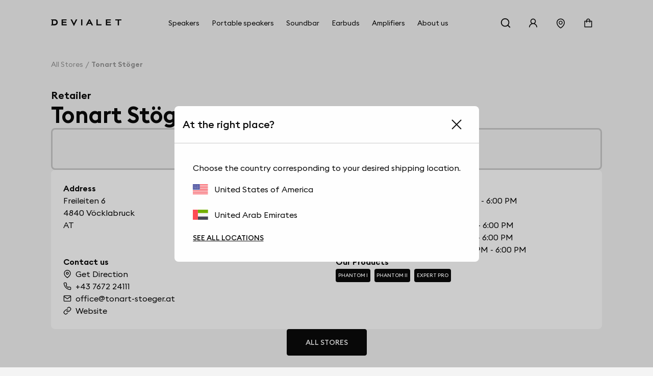

--- FILE ---
content_type: text/html; charset=utf-8
request_url: https://www.devialet.com/en-gu/store/tonart-stoger-vocklabruck-2392/
body_size: 29704
content:
<!doctype html><html lang="en-GB" prefix="og: http://ogp.me/ns# product: http://ogp.me/ns/product#"><head><meta charset="utf-8"/><meta name="viewport" content="width=device-width,initial-scale=1"/><link rel="apple-touch-icon" href="https://www.devialet.com/images/logos/icon-192x192.png"/><link rel="shortcut icon" href="https://www.devialet.com/favicon.ico"/><link href="https://www.devialet.com/static/css/56.31ceabec.css" rel="stylesheet"><link rel="manifest" href="/en-gu/manifest.json"/><link data-chunk="main" rel="preload" as="style" href="https://www.devialet.com/static/css/56.31ceabec.css">
<link data-chunk="main" rel="preload" as="script" href="https://www.devialet.com/static/js/115.89048133.js">
<link data-chunk="main" rel="preload" as="script" href="https://www.devialet.com/static/js/0.b7a847ab.chunk.js">
<link data-chunk="main" rel="preload" as="script" href="https://www.devialet.com/static/js/56.8d06ffd1.chunk.js">
<link data-chunk="front-commerce-translations-en-GB" rel="preload" as="script" href="https://www.devialet.com/static/js/7.efecd23f.chunk.js">
<link data-chunk="opt-atlassian-pipelines-agent-build-node_modules-front-commerce-src-web-theme-routes-_layout" rel="preload" as="script" href="https://www.devialet.com/static/js/58.d2fb1ba8.chunk.js">
<link data-chunk="opt-atlassian-pipelines-agent-build-src-web-theme-routes-slug" rel="preload" as="script" href="https://www.devialet.com/static/js/102.36c828d4.chunk.js">
<link data-chunk="MagentoWysiwyg-MagentoWysiwyg" rel="preload" as="script" href="https://www.devialet.com/static/js/53.18515bca.chunk.js">
<link data-chunk="theme-components-organisms-TextImage" rel="preload" as="script" href="https://www.devialet.com/static/js/140.113e5135.chunk.js">
<link data-chunk="theme-components-organisms-StaticList" rel="preload" as="script" href="https://www.devialet.com/static/js/139.f3c0ffe6.chunk.js">
<link data-chunk="theme-modules-Newsletter" rel="preload" as="script" href="https://www.devialet.com/static/js/148.088b3e8e.chunk.js"> <meta data-rh="true" itemprop="url" content="https://www.devialet.com/en-gu/store/tonart-stoger-vocklabruck-2392/"/><meta data-rh="true" name="language" content="en-GB"/><meta data-rh="true" property="og:locale" content="en-GB"/><meta data-rh="true" name="twitter:card" content="summary_large_image"/><meta data-rh="true" name="twitter:site" content="@devialet"/><meta data-rh="true" name="twitter:creator" content="@devialet"/><meta data-rh="true" name="theme-color" content="#000000"/><meta data-rh="true" name="google-site-verification" content="qv-hoM_i3pxuz8XOPpyCecWHmhkeg1Y68Zi5kJr15LE"/><meta data-rh="true" name="twitter:title" content="Devialet Store : Tonart Stöger - Devialet Audio Products Store"/><meta data-rh="true" name="twitter:description" content="Where can I experience Devialet? Find out the location of our stores dedicated to audiophile equipment at Tonart Stöger - Devialet Audio Products Store"/><meta data-rh="true" property="twitter:image:src" content="https://assets.devialet.com//images/store/hero_mobile.jpg?twic=v1/cover=1.91:1/resize=1200x630"/><title data-rh="true">Tonart Stöger - Devialet Audio Products Store</title><link data-rh="true" rel="preconnect" href="https://geolocation.onetrust.com"/><link data-rh="true" rel="preconnect" href="https://static.zdassets.com"/><link data-rh="true" rel="preconnect" href="https://cdn.cookielaw.org"/><link data-rh="true" rel="preconnect" href="https://www.googletagmanager.com"/><link data-rh="true" rel="preconnect" href="https://ekr.zdassets.com"/></head><body><div id="app"><script>window.__SSR_DEVICE__ = {"viewportWidthInPx":360,"type":"bot"};</script><div class="wrapper wrapper__theme wrapper__theme--black" itemscope="" itemType="https://schema.org/WebSite"><div><div class="header border-box-sizing"><header class="topbar col-12 topbar--close topbar--search-close" role="banner"><div class="topbar__wrapper col-12 z-13"><div class="topbar__spacing"><div class="container-header d-flex align-items-center justify-content-between col-12"><div class="d-flex align-items-center position-relative z-4"><button class="button button--menu button--default d-flex flex-column justify-content-center align-items-center col-12" aria-label="Open menu"><span class="d-flex align-items-center justify-content-center button__label"></span></button><a aria-current="page" class="link topbar__wrapper__logo d-flex align-items-center link--active" href="/en-gu/"><svg class="logo icon-themed-header padding-top-md padding-bottom-md padding-right-sm d-block" xmlns="https://www.w3.org/2000/svg" width="250" height="25.35" viewBox="0 0 250 25.35" aria-labelledby="logoTitleID logoDescID"><title id="logoTitleID">Devialet</title><desc id="logoDescID">Devialet logo</desc><polygon points="228.304 0.001 228.304 4.259 236.934 4.259 236.934 22.383 241.379 22.383 241.379 4.259 250 4.259 250 0.001 228.304 0.001"></polygon><path d="M12.206,17.581H7.338V4.8h4.868c4.2,0,6.615,2.662,6.615,6.409,0,3.779-2.237,6.371-6.615,6.371M12.132,0H0V2.4H2.4V19.983H0v2.4H12.132c7.334,0,11.706-4.71,11.706-11.135C23.838,4.791,19.275,0,12.132,0"></path><polygon points="81.258 15.16 73.962 0.001 69.062 0.001 81.269 25.35 93.49 0.001 88.548 0.001 81.258 15.16"></polygon><rect x="106.892" y="0.001" width="4.448" height="22.382"></rect><path d="M133.49,12.667l3-6.09,3.051,6.09ZM138.157,0H134.82L123.877,22.383h4.862l2.7-5.512h10.136l2.785,5.512h4.861Z"></path><polygon points="165.878 0.001 161.431 0.001 161.431 22.383 179.249 22.383 179.249 18.127 165.878 18.127 165.878 0.001"></polygon><polygon points="37.644 22.383 55.646 22.383 55.646 18.128 42.088 18.128 42.088 13.322 54.248 13.322 54.248 9.068 42.088 9.068 42.088 4.259 55.163 4.259 55.163 0 37.644 0 37.644 22.383"></polygon><polygon points="194.868 22.384 212.87 22.384 212.87 18.128 199.312 18.128 199.312 13.322 211.472 13.322 211.472 9.068 199.312 9.068 199.312 4.26 212.387 4.26 212.387 0 194.868 0 194.868 22.384"></polygon></svg></a></div><div class="menu"><div class="menu-popin d-flex overflow-hidden top-0 left-0 position-fixed dvh-100 d-none" id="mobile-navigation-menu"><div class="menu-wrapper position-relative d-flex flex-column col-11 col-sm-8 col-lg-5 background-shade01 z-4 animate__animated slide-out-left-big"><div class="menu-popin__navigation flex-1 overflow-hidden"><nav class="navigation-menu d-flex align-items-center flex-column" role="navigation" aria-label="Main Menu"><a class="link link--normal position-relative border-bottom-w-1 border-shade04 border-solid col-12 navigation-menu--dropdown" href="/en-gu/store-locator/"><span class="d-flex align-items-center cursor-pointer padding-lg"><svg stroke="currentColor" fill="currentColor" stroke-width="0" viewBox="0 0 1024 1024" class="icon icon--default icon--pin" aria-label="store locator" focusable="false" height="1em" width="1em" xmlns="http://www.w3.org/2000/svg"><title>store locator</title><path d="M854.6 289.1a362.49 362.49 0 0 0-79.9-115.7 370.83 370.83 0 0 0-118.2-77.8C610.7 76.6 562.1 67 512 67c-50.1 0-98.7 9.6-144.5 28.5-44.3 18.3-84 44.5-118.2 77.8A363.6 363.6 0 0 0 169.4 289c-19.5 45-29.4 92.8-29.4 142 0 70.6 16.9 140.9 50.1 208.7 26.7 54.5 64 107.6 111 158.1 80.3 86.2 164.5 138.9 188.4 153a43.9 43.9 0 0 0 22.4 6.1c7.8 0 15.5-2 22.4-6.1 23.9-14.1 108.1-66.8 188.4-153 47-50.4 84.3-103.6 111-158.1C867.1 572 884 501.8 884 431.1c0-49.2-9.9-97-29.4-142zM512 880.2c-65.9-41.9-300-207.8-300-449.1 0-77.9 31.1-151.1 87.6-206.3C356.3 169.5 431.7 139 512 139s155.7 30.5 212.4 85.9C780.9 280 812 353.2 812 431.1c0 241.3-234.1 407.2-300 449.1zm0-617.2c-97.2 0-176 78.8-176 176s78.8 176 176 176 176-78.8 176-176-78.8-176-176-176zm79.2 255.2A111.6 111.6 0 0 1 512 551c-29.9 0-58-11.7-79.2-32.8A111.6 111.6 0 0 1 400 439c0-29.9 11.7-58 32.8-79.2C454 338.6 482.1 327 512 327c29.9 0 58 11.6 79.2 32.8C612.4 381 624 409.1 624 439c0 29.9-11.6 58-32.8 79.2z"></path></svg><span class="body-text body-medium padding-left-sm">Store Locator</span></span></a></nav></div><div class="d-flex align-items-center padding-lg border-top-w-1 border-shade04 border-solid"><a href="https://help.devialet.com/hc/" target="_blank" rel="noopener noreferrer" class="link"><div class="labelled-icon"><div class="labelled-icon__content"><span class="labelled-icon__icon"><svg stroke="currentColor" fill="currentColor" stroke-width="0" viewBox="0 0 1024 1024" class="icon icon--default icon--help" aria-label="notification" focusable="false" height="1em" width="1em" xmlns="http://www.w3.org/2000/svg"><title>notification</title><path d="M512 64C264.6 64 64 264.6 64 512s200.6 448 448 448 448-200.6 448-448S759.4 64 512 64zm0 820c-205.4 0-372-166.6-372-372s166.6-372 372-372 372 166.6 372 372-166.6 372-372 372z"></path><path d="M623.6 316.7C593.6 290.4 554 276 512 276s-81.6 14.5-111.6 40.7C369.2 344 352 380.7 352 420v7.6c0 4.4 3.6 8 8 8h48c4.4 0 8-3.6 8-8V420c0-44.1 43.1-80 96-80s96 35.9 96 80c0 31.1-22 59.6-56.1 72.7-21.2 8.1-39.2 22.3-52.1 40.9-13.1 19-19.9 41.8-19.9 64.9V620c0 4.4 3.6 8 8 8h48c4.4 0 8-3.6 8-8v-22.7a48.3 48.3 0 0 1 30.9-44.8c59-22.7 97.1-74.7 97.1-132.5.1-39.3-17.1-76-48.3-103.3zM472 732a40 40 0 1 0 80 0 40 40 0 1 0-80 0z"></path></svg></span><span class="body body--upper">Support</span></div></div></a></div></div></div></div><div class="d-flex align-items-center justify-content-end"><div class="topbar__wrapper__search hidden-xxs"><button class="button button--icon topbar__wrapper__search__deco icon-header"><span class="d-flex align-items-center justify-content-center button__label"><svg stroke="currentColor" fill="currentColor" stroke-width="0" viewBox="0 0 24 24" class="icon icon--default icon--search icon-themed-header" aria-label="search" focusable="false" height="1em" width="1em" xmlns="http://www.w3.org/2000/svg"><title>search</title><path d="M18.031 16.6168L22.3137 20.8995L20.8995 22.3137L16.6168 18.031C15.0769 19.263 13.124 20 11 20C6.032 20 2 15.968 2 11C2 6.032 6.032 2 11 2C15.968 2 20 6.032 20 11C20 13.124 19.263 15.0769 18.031 16.6168ZM16.0247 15.8748C17.2475 14.6146 18 12.8956 18 11C18 7.1325 14.8675 4 11 4C7.1325 4 4 7.1325 4 11C4 14.8675 7.1325 18 11 18C12.8956 18 14.6146 17.2475 15.8748 16.0247L16.0247 15.8748Z"></path></svg></span></button></div><div class="right-modal"><button class="button button--icon icon-header" type="button"><span class="d-flex align-items-center justify-content-center button__label"><svg stroke="currentColor" fill="currentColor" stroke-width="0" viewBox="0 0 1024 1024" class="icon icon--default icon--user icon-themed-header" aria-label="Sign in" focusable="false" height="1em" width="1em" xmlns="http://www.w3.org/2000/svg"><title>Sign in</title><path d="M858.5 763.6a374 374 0 0 0-80.6-119.5 375.63 375.63 0 0 0-119.5-80.6c-.4-.2-.8-.3-1.2-.5C719.5 518 760 444.7 760 362c0-137-111-248-248-248S264 225 264 362c0 82.7 40.5 156 102.8 201.1-.4.2-.8.3-1.2.5-44.8 18.9-85 46-119.5 80.6a375.63 375.63 0 0 0-80.6 119.5A371.7 371.7 0 0 0 136 901.8a8 8 0 0 0 8 8.2h60c4.4 0 7.9-3.5 8-7.8 2-77.2 33-149.5 87.8-204.3 56.7-56.7 132-87.9 212.2-87.9s155.5 31.2 212.2 87.9C779 752.7 810 825 812 902.2c.1 4.4 3.6 7.8 8 7.8h60a8 8 0 0 0 8-8.2c-1-47.8-10.9-94.3-29.5-138.2zM512 534c-45.9 0-89.1-17.9-121.6-50.4S340 407.9 340 362c0-45.9 17.9-89.1 50.4-121.6S466.1 190 512 190s89.1 17.9 121.6 50.4S684 316.1 684 362c0 45.9-17.9 89.1-50.4 121.6S557.9 534 512 534z"></path></svg></span></button></div><a class="link hidden-xs hidden-xxs" aria-label="Find a store" href="/en-gu/store-locator/"><div class="button button--icon"><svg stroke="currentColor" fill="currentColor" stroke-width="0" viewBox="0 0 1024 1024" class="icon icon--default icon--pin icon-themed-header" aria-label="store locator" focusable="false" height="1em" width="1em" xmlns="http://www.w3.org/2000/svg"><title>store locator</title><path d="M854.6 289.1a362.49 362.49 0 0 0-79.9-115.7 370.83 370.83 0 0 0-118.2-77.8C610.7 76.6 562.1 67 512 67c-50.1 0-98.7 9.6-144.5 28.5-44.3 18.3-84 44.5-118.2 77.8A363.6 363.6 0 0 0 169.4 289c-19.5 45-29.4 92.8-29.4 142 0 70.6 16.9 140.9 50.1 208.7 26.7 54.5 64 107.6 111 158.1 80.3 86.2 164.5 138.9 188.4 153a43.9 43.9 0 0 0 22.4 6.1c7.8 0 15.5-2 22.4-6.1 23.9-14.1 108.1-66.8 188.4-153 47-50.4 84.3-103.6 111-158.1C867.1 572 884 501.8 884 431.1c0-49.2-9.9-97-29.4-142zM512 880.2c-65.9-41.9-300-207.8-300-449.1 0-77.9 31.1-151.1 87.6-206.3C356.3 169.5 431.7 139 512 139s155.7 30.5 212.4 85.9C780.9 280 812 353.2 812 431.1c0 241.3-234.1 407.2-300 449.1zm0-617.2c-97.2 0-176 78.8-176 176s78.8 176 176 176 176-78.8 176-176-78.8-176-176-176zm79.2 255.2A111.6 111.6 0 0 1 512 551c-29.9 0-58-11.7-79.2-32.8A111.6 111.6 0 0 1 400 439c0-29.9 11.7-58 32.8-79.2C454 338.6 482.1 327 512 327c29.9 0 58 11.6 79.2 32.8C612.4 381 624 409.1 624 439c0 29.9-11.6 58-32.8 79.2z"></path></svg></div></a><div class="labelled-icon"><div class="labelled-icon__content"><span class="labelled-icon__icon"><svg stroke="currentColor" fill="currentColor" stroke-width="0" viewBox="0 0 1024 1024" class="icon icon--default icon--cart icon-themed-header" aria-label="notification" focusable="false" height="1em" width="1em" xmlns="http://www.w3.org/2000/svg"><title>notification</title><path d="M832 312H696v-16c0-101.6-82.4-184-184-184s-184 82.4-184 184v16H192c-17.7 0-32 14.3-32 32v536c0 17.7 14.3 32 32 32h640c17.7 0 32-14.3 32-32V344c0-17.7-14.3-32-32-32zm-432-16c0-61.9 50.1-112 112-112s112 50.1 112 112v16H400v-16zm392 544H232V384h96v88c0 4.4 3.6 8 8 8h56c4.4 0 8-3.6 8-8v-88h224v88c0 4.4 3.6 8 8 8h56c4.4 0 8-3.6 8-8v-88h96v456z"></path></svg></span></div></div></div></div></div></div></header></div></div><div class="mdl-layout__content"><div></div><div class="margin-top-07 padding-top-lg"><div class="container-wide"><ul class="breadcrumb d-flex align-items-center no-list overflow-hidden padding-top-xxl padding-bottom-xxl" itemscope="" itemType="https://schema.org/BreadcrumbList"><li itemProp="itemListElement" itemscope="" itemType="https://schema.org/ListItem" class="breadcrumb__item d-flex align-items-center position-relative"><a class="link" itemProp="item" href="/en-gu/store-locator/"><span class="body body--fade"><span itemProp="name" class="text-capitalize font-size-14 text-nowrap">All stores</span></span></a><meta itemProp="position" content="1"/></li><li itemProp="itemListElement" itemscope="" itemType="https://schema.org/ListItem" class="breadcrumb__item d-flex align-items-center position-relative"><span class="body body--fade"><strong class="body"><span itemProp="name" aria-current="page" class="text-capitalize font-size-14 text-nowrap">Tonart Stöger</span></strong></span><meta itemProp="position" content="2"/></li></ul></div><div class="container-wide d-flex flex-column gap-xl overflow-hidden"><div class="d-flex flex-column gap-sm"><span class="body-text body-heavy font-size-20">Retailer</span><h1 class="heading heading-1-black">Tonart Stöger</h1></div><div class="d-flex justify-content-center row gap-xl"><div class="d-flex flex-column gap-xl"><div class="d-flex justify-content-center align-items-center flex-column gap-xl border-shade04 border-solid border-radius-container padding-xl"><h4 class="heading heading-4-heavy">Today 9:00 AM - 12:00 PM   2:00 PM - 6:00 PM</h4></div><div class="border-radius-container padding-xl background-shade00 d-flex flex-column gap-xl flex-1"><div class="d-flex flex-column gap-xl"><div class="row gap-lg"><div class="store__details__column store__details__address col-12 col-sm-6 d-flex flex-column gap-md"><span class="body-text body-heavy">Address</span><address class="text-initial"><div class="d-flex flex-column"><span class="body-text body-medium"><span>Freileiten 6</span></span><span class="body-text body-medium"><span>4840</span> <span>Vöcklabruck</span></span></div><div class="d-flex"><span class="body-text body-medium"><span>AT</span></span></div></address></div><div class="store__details__column col-12 col-sm-6 d-flex flex-column gap-md"><span class="body-text body-heavy">Opening Hours</span><div class="d-flex flex-column gap-xs"><span class="body-text body-medium">Thursday 9:00 AM - 12:00 PM   2:00 PM - 6:00 PM</span><span class="body-text body-medium">Friday 9:00 AM - 1:00 PM</span><span class="body-text body-medium">Monday 9:00 AM - 12:00 PM   2:00 PM - 6:00 PM</span><span class="body-text body-medium">Tuesday 9:00 AM - 12:00 PM   2:00 PM - 6:00 PM</span><span class="body-text body-medium">Wednesday 9:00 AM - 12:00 PM   2:00 PM - 6:00 PM</span></div></div><div class="store__details__column col-12 col-sm-6 d-flex flex-column gap-md"><span class="body-text body-heavy">Contact us</span><div class="d-flex flex-column gap-xs"><a href="//www.google.com/maps/search/?api=1&amp;query=48.01094,13.66353" target="_blank" rel="noopener noreferrer" class="link link--normal d-flex align-items-center"><svg stroke="currentColor" fill="none" stroke-width="2" viewBox="0 0 24 24" stroke-linecap="round" stroke-linejoin="round" class="icon icon--small icon--direction margin-right-sm" aria-label="map" focusable="false" height="1em" width="1em" xmlns="http://www.w3.org/2000/svg"><title>map</title><path d="M21 10c0 7-9 13-9 13s-9-6-9-13a9 9 0 0 1 18 0z"></path><circle cx="12" cy="10" r="3"></circle></svg><span class="body-text body-medium">Get Direction</span></a><a href="tel:+43 7672 24111/" class="link link--normal d-flex align-items-center"><svg stroke="currentColor" fill="none" stroke-width="2" viewBox="0 0 24 24" stroke-linecap="round" stroke-linejoin="round" class="icon icon--small icon--phone margin-right-sm" aria-label="phone" focusable="false" height="1em" width="1em" xmlns="http://www.w3.org/2000/svg"><title>phone</title><path d="M22 16.92v3a2 2 0 0 1-2.18 2 19.79 19.79 0 0 1-8.63-3.07 19.5 19.5 0 0 1-6-6 19.79 19.79 0 0 1-3.07-8.67A2 2 0 0 1 4.11 2h3a2 2 0 0 1 2 1.72 12.84 12.84 0 0 0 .7 2.81 2 2 0 0 1-.45 2.11L8.09 9.91a16 16 0 0 0 6 6l1.27-1.27a2 2 0 0 1 2.11-.45 12.84 12.84 0 0 0 2.81.7A2 2 0 0 1 22 16.92z"></path></svg><span class="body-text body-medium">+43 7672 24111</span></a><a href="mailto:office@tonart-stoeger.at/" class="link link--normal d-flex align-items-center"><svg stroke="currentColor" fill="none" stroke-width="2" viewBox="0 0 24 24" stroke-linecap="round" stroke-linejoin="round" class="icon icon--small icon--mail margin-right-sm" aria-label="mail" focusable="false" height="1em" width="1em" xmlns="http://www.w3.org/2000/svg"><title>mail</title><path d="M4 4h16c1.1 0 2 .9 2 2v12c0 1.1-.9 2-2 2H4c-1.1 0-2-.9-2-2V6c0-1.1.9-2 2-2z"></path><polyline points="22,6 12,13 2,6"></polyline></svg><span class="body-text body-medium">office@tonart-stoeger.at</span></a><a href="http://www.tonart-stoeger.at/" target="_blank" rel="noopener noreferrer" class="link link--normal d-flex align-items-center"><svg stroke="currentColor" fill="none" stroke-width="2" viewBox="0 0 24 24" stroke-linecap="round" stroke-linejoin="round" class="icon icon--small icon--link margin-right-sm" aria-label="link" focusable="false" height="1em" width="1em" xmlns="http://www.w3.org/2000/svg"><title>link</title><path d="M10 13a5 5 0 0 0 7.54.54l3-3a5 5 0 0 0-7.07-7.07l-1.72 1.71"></path><path d="M14 11a5 5 0 0 0-7.54-.54l-3 3a5 5 0 0 0 7.07 7.07l1.71-1.71"></path></svg><span class="body-text body-medium">Website</span></a></div></div><div class="store__details__column col-12 col-sm-6 d-flex flex-column gap-md"><span class="body-text body-heavy">Our Products</span><div><div class="d-flex flex-wrap"><a class="link link--none d-block padding-right-xs margin-right-xs margin-bottom-xs" href="/en-gu/legacy/phantom-i/"><div class="tag background-shade10 d-inline-flex border-radius-tag z-4"><span class="body-text mention-small text-uppercase text-white">Phantom I</span></div></a><a class="link link--none d-block padding-right-xs margin-right-xs margin-bottom-xs" href="/en-gu/legacy/phantom-ii/"><div class="tag background-shade10 d-inline-flex border-radius-tag z-4"><span class="body-text mention-small text-uppercase text-white">Phantom II</span></div></a><a class="link link--none d-block padding-right-xs margin-right-xs margin-bottom-xs" href="/en-gu/amplifiers/"><div class="tag background-shade10 d-inline-flex border-radius-tag z-4"><span class="body-text mention-small text-uppercase text-white">Expert Pro</span></div></a></div></div></div></div></div></div></div></div><div class="d-flex justify-content-center"><a class="button button--primary" href="/en-gu/store-locator/"><span class="d-flex align-items-center button__label">All stores</span></a></div><div class="row gap-xl margin-top-xxl margin-bottom-xxl"><h4 class="heading heading-3-heavy">Our Products</h4><div class="d-flex flex-column col-12 position-relative"><div class="d-flex row flex-no-wrap"><div class="search-autocomplete__result col-12 col-lg-4 d-flex keen-slider__slide"><div class="border-radius-container padding-xl background-shade00 col-12 d-flex flex-column justify-content-between border-radius-container overflow-hidden show-hover-parent"><a class="link link--normal d-flex flex-column justify-content-between h-100 gap-lg" href="/en-gu/legacy/phantom-i/phantom-i-103db-light-chrome/"><div class="col-12 position-relative d-flex flex-column gap-xs"><div class="position-absolute top-0 left-0 z-4"><div class="tag background-shade10 d-inline-flex border-radius-tag z-4"><span class="body-text mention-small text-uppercase text-white">OUT OF STOCK</span></div></div><div class="position-relative"><div class="children-visible"><figure class="twic-wrapper twic-wrapper--default twic-wrapper--contain" alt="Phantom I 103 dB" style="padding-top:320px" data-twic-background="url(https://assets.devialet.com//media/dvl_media/Visual_Packshot_Phantom_I_White_103db_Remote_1.png?twic=v1/output=maincolor)"><img data-twic-src="image:/en-gu/media/dvl_media/Visual_Packshot_Phantom_I_White_103db_Remote_1.png" data-twic-transform="background=FFFFFF/*" alt="Phantom I 103 dB" loading="lazy" fetchpriority="auto" itemProp="image"/></figure></div><div class="children-hidden d-flex col-12 position-absolute top-0 left-0 bottom-0 right-0 z-0"><figure class="twic-wrapper twic-wrapper--default twic-wrapper--contain" alt="Phantom I 103 dB" style="padding-top:320px" data-twic-background="url(https://assets.devialet.com//media/dvl_media/PALAST-2020_12_03-53217_3.png?twic=v1/output=maincolor)"><img data-twic-src="image:/en-gu/media/dvl_media/PALAST-2020_12_03-53217_3.png" data-twic-transform="background=FFFFFF/*" alt="Phantom I 103 dB" loading="lazy" fetchpriority="auto" itemProp="image"/></figure></div></div><div class="d-flex flex-column justify-content-between gap-xs"><h3 class="heading heading-3-medium d-flex justify-content-between align-center col-12"><span class="body-text body-heavy col-8">Phantom I 103 dB</span><span class="body-text body-medium col-3 d-flex justify-content-end"><div class="product-price"><meta itemProp="price" content="2500.00"/><meta itemProp="priceCurrency" content="USD"/><div class="product-price__price"><span class="product-price__regular"><span class="price" aria-live="polite" aria-atomic="true">US$2,500</span></span></div></div></span></h3><div class="col-12"><span class="body-text body-medium-small">103 dB SPL. 16Hz – 25kHz. 500 Watts RMS.</span></div></div></div><a class="d-flex justify-content-center col-12 button button--primary" href="/en-gu/legacy/phantom-i/phantom-i-103db-light-chrome/"><span class="d-flex align-items-center button__label">See the product</span></a></a></div></div><div class="search-autocomplete__result col-12 col-lg-4 d-flex keen-slider__slide"><div class="border-radius-container padding-xl background-shade00 col-12 d-flex flex-column justify-content-between border-radius-container overflow-hidden show-hover-parent"><a class="link link--normal d-flex flex-column justify-content-between h-100 gap-lg" href="/en-gu/legacy/phantom-i/phantom-i-103db-matte-black/"><div class="col-12 position-relative d-flex flex-column gap-xs"><div class="position-absolute top-0 left-0 z-4"><div class="tag background-shade10 d-inline-flex border-radius-tag z-4"><span class="body-text mention-small text-uppercase text-white">OUT OF STOCK</span></div></div><div class="position-relative"><div class="children-visible"><figure class="twic-wrapper twic-wrapper--default twic-wrapper--contain" alt="Phantom I 103 dB" style="padding-top:320px" data-twic-background="url(https://assets.devialet.com//media/dvl_media/PALAST-2020_12_03-53605-108db_6.png?twic=v1/output=maincolor)"><img data-twic-src="image:/en-gu/media/dvl_media/PALAST-2020_12_03-53605-108db_6.png" data-twic-transform="background=FFFFFF/*" alt="Phantom I 103 dB" loading="lazy" fetchpriority="auto" itemProp="image"/></figure></div><div class="children-hidden d-flex col-12 position-absolute top-0 left-0 bottom-0 right-0 z-0"><figure class="twic-wrapper twic-wrapper--default twic-wrapper--contain" alt="Phantom I 103 dB" style="padding-top:320px" data-twic-background="url(https://assets.devialet.com//media/dvl_media/PALAST-2020_12_03-53185_5.png?twic=v1/output=maincolor)"><img data-twic-src="image:/en-gu/media/dvl_media/PALAST-2020_12_03-53185_5.png" data-twic-transform="background=FFFFFF/*" alt="Phantom I 103 dB" loading="lazy" fetchpriority="auto" itemProp="image"/></figure></div></div><div class="d-flex flex-column justify-content-between gap-xs"><h3 class="heading heading-3-medium d-flex justify-content-between align-center col-12"><span class="body-text body-heavy col-8">Phantom I 103 dB</span><span class="body-text body-medium col-3 d-flex justify-content-end"><div class="product-price"><meta itemProp="price" content="2500.00"/><meta itemProp="priceCurrency" content="USD"/><div class="product-price__price"><span class="product-price__regular"><span class="price" aria-live="polite" aria-atomic="true">US$2,500</span></span></div></div></span></h3><div class="col-12"><span class="body-text body-medium-small">103 dB SPL. 16Hz – 25kHz. 500 Watts RMS.</span></div></div></div><a class="d-flex justify-content-center col-12 button button--primary" href="/en-gu/legacy/phantom-i/phantom-i-103db-matte-black/"><span class="d-flex align-items-center button__label">See the product</span></a></a></div></div><div class="search-autocomplete__result col-12 col-lg-4 d-flex keen-slider__slide"><div class="border-radius-container padding-xl background-shade00 col-12 d-flex flex-column justify-content-between border-radius-container overflow-hidden show-hover-parent"><a class="link link--normal d-flex flex-column justify-content-between h-100 gap-lg" href="/en-gu/legacy/phantom-i/phantom-i-108db-gold/"><div class="col-12 position-relative d-flex flex-column gap-xs"><div class="position-absolute top-0 left-0 z-4"><div class="tag background-shade10 d-inline-flex border-radius-tag z-4"><span class="body-text mention-small text-uppercase text-white">OUT OF STOCK</span></div></div><div class="position-relative"><div class="children-visible"><figure class="twic-wrapper twic-wrapper--default twic-wrapper--contain" alt="Phantom I 108 dB" style="padding-top:320px" data-twic-background="url(https://assets.devialet.com//media/dvl_media/Packshots_HD_PNG-Visual_Packshot_Phantom_I_White_108db_Remote_1.png?twic=v1/output=maincolor)"><img data-twic-src="image:/en-gu/media/dvl_media/Packshots_HD_PNG-Visual_Packshot_Phantom_I_White_108db_Remote_1.png" data-twic-transform="background=FFFFFF/*" alt="Phantom I 108 dB" loading="lazy" fetchpriority="auto" itemProp="image"/></figure></div><div class="children-hidden d-flex col-12 position-absolute top-0 left-0 bottom-0 right-0 z-0"><figure class="twic-wrapper twic-wrapper--default twic-wrapper--contain" alt="Phantom I 108 dB" style="padding-top:320px" data-twic-background="url(https://assets.devialet.com//media/dvl_media/PALAST-2020_12_03-53220.png?twic=v1/output=maincolor)"><img data-twic-src="image:/en-gu/media/dvl_media/PALAST-2020_12_03-53220.png" data-twic-transform="background=FFFFFF/*" alt="Phantom I 108 dB" loading="lazy" fetchpriority="auto" itemProp="image"/></figure></div></div><div class="d-flex flex-column justify-content-between gap-xs"><h3 class="heading heading-3-medium d-flex justify-content-between align-center col-12"><span class="body-text body-heavy col-8">Phantom I 108 dB</span><span class="body-text body-medium col-3 d-flex justify-content-end"><div class="product-price"><meta itemProp="price" content="3400.00"/><meta itemProp="priceCurrency" content="USD"/><div class="product-price__price"><span class="product-price__regular"><span class="price" aria-live="polite" aria-atomic="true">US$3,400</span></span></div></div></span></h3><div class="col-12"><span class="body-text body-medium-small">108 dB SPL. 14Hz – 27kHz. 1100 Watts RMS.</span></div></div></div><a class="d-flex justify-content-center col-12 button button--primary" href="/en-gu/legacy/phantom-i/phantom-i-108db-gold/"><span class="d-flex align-items-center button__label">See the product</span></a></a></div></div><div class="search-autocomplete__result col-12 col-lg-4 d-flex keen-slider__slide"><div class="border-radius-container padding-xl background-shade00 col-12 d-flex flex-column justify-content-between border-radius-container overflow-hidden show-hover-parent"><a class="link link--normal d-flex flex-column justify-content-between h-100 gap-lg" href="/en-gu/legacy/phantom-i/phantom-i-108db-dark-chrome/"><div class="col-12 position-relative d-flex flex-column gap-xs"><div class="position-absolute top-0 left-0 z-4"><div class="tag background-shade10 d-inline-flex border-radius-tag z-4"><span class="body-text mention-small text-uppercase text-white">OUT OF STOCK</span></div></div><div class="position-relative"><div class="children-visible"><figure class="twic-wrapper twic-wrapper--default twic-wrapper--contain" alt="Phantom I 108 dB" style="padding-top:320px" data-twic-background="url(https://assets.devialet.com//media/dvl_media/Packshots_HD_PNG-Visual_Packshot_Phantom_I_Black_108db_Remote_1.png?twic=v1/output=maincolor)"><img data-twic-src="image:/en-gu/media/dvl_media/Packshots_HD_PNG-Visual_Packshot_Phantom_I_Black_108db_Remote_1.png" data-twic-transform="background=FFFFFF/*" alt="Phantom I 108 dB" loading="lazy" fetchpriority="auto" itemProp="image"/></figure></div><div class="children-hidden d-flex col-12 position-absolute top-0 left-0 bottom-0 right-0 z-0"><figure class="twic-wrapper twic-wrapper--default twic-wrapper--contain" alt="Phantom I 108 dB" style="padding-top:320px" data-twic-background="url(https://assets.devialet.com//media/dvl_media/PALAST-2020_12_03-53197.png?twic=v1/output=maincolor)"><img data-twic-src="image:/en-gu/media/dvl_media/PALAST-2020_12_03-53197.png" data-twic-transform="background=FFFFFF/*" alt="Phantom I 108 dB" loading="lazy" fetchpriority="auto" itemProp="image"/></figure></div></div><div class="d-flex flex-column justify-content-between gap-xs"><h3 class="heading heading-3-medium d-flex justify-content-between align-center col-12"><span class="body-text body-heavy col-8">Phantom I 108 dB</span><span class="body-text body-medium col-3 d-flex justify-content-end"><div class="product-price"><meta itemProp="price" content="3400.00"/><meta itemProp="priceCurrency" content="USD"/><div class="product-price__price"><span class="product-price__regular"><span class="price" aria-live="polite" aria-atomic="true">US$3,400</span></span></div></div></span></h3><div class="col-12"><span class="body-text body-medium-small">108 dB SPL. 14Hz – 27kHz. 1100 Watts RMS.</span></div></div></div><a class="d-flex justify-content-center col-12 button button--primary" href="/en-gu/legacy/phantom-i/phantom-i-108db-dark-chrome/"><span class="d-flex align-items-center button__label">See the product</span></a></a></div></div><div class="search-autocomplete__result col-12 col-lg-4 d-flex keen-slider__slide"><div class="border-radius-container padding-xl background-shade00 col-12 d-flex flex-column justify-content-between border-radius-container overflow-hidden show-hover-parent"><a class="link link--normal d-flex flex-column justify-content-between h-100 gap-lg" href="/en-gu/legacy/phantom-i/phantom-i-108db-opera/"><div class="col-12 position-relative d-flex flex-column gap-xs"><div class="position-absolute top-0 left-0 z-4"><div class="tag background-shade10 d-inline-flex border-radius-tag z-4"><span class="body-text mention-small text-uppercase text-white">OUT OF STOCK</span></div></div><div class="position-relative"><div class="children-visible"><figure class="twic-wrapper twic-wrapper--default twic-wrapper--contain" alt="Phantom I 108 dB Opéra de Paris" style="padding-top:320px" data-twic-background="url(https://assets.devialet.com//media/dvl_media/Packshots_HD_PNG-Visual_Packshot_Phantom_I_ODP_Remote_1.png?twic=v1/output=maincolor)"><img data-twic-src="image:/en-gu/media/dvl_media/Packshots_HD_PNG-Visual_Packshot_Phantom_I_ODP_Remote_1.png" data-twic-transform="background=FFFFFF/*" alt="Phantom I 108 dB Opéra de Paris" loading="lazy" fetchpriority="auto" itemProp="image"/></figure></div><div class="children-hidden d-flex col-12 position-absolute top-0 left-0 bottom-0 right-0 z-0"><figure class="twic-wrapper twic-wrapper--default twic-wrapper--contain" alt="Phantom I 108 dB Opéra de Paris" style="padding-top:320px" data-twic-background="url(https://assets.devialet.com//media/dvl_media/PALAST-2020_12_03-53233.png?twic=v1/output=maincolor)"><img data-twic-src="image:/en-gu/media/dvl_media/PALAST-2020_12_03-53233.png" data-twic-transform="background=FFFFFF/*" alt="Phantom I 108 dB Opéra de Paris" loading="lazy" fetchpriority="auto" itemProp="image"/></figure></div></div><div class="d-flex flex-column justify-content-between gap-xs"><h3 class="heading heading-3-medium d-flex justify-content-between align-center col-12"><span class="body-text body-heavy col-8">Phantom I 108 dB Opéra de Paris</span></h3><div class="col-12"><span class="body-text body-medium-small">108 dB SPL. 14Hz – 27kHz. 1100 Watts RMS.</span></div></div></div><a class="d-flex justify-content-center col-12 button button--primary" href="/en-gu/legacy/phantom-i/phantom-i-108db-opera/"><span class="d-flex align-items-center button__label">See the product</span></a></a></div></div><div class="search-autocomplete__result col-12 col-lg-4 d-flex keen-slider__slide"><div class="border-radius-container padding-xl background-shade00 col-12 d-flex flex-column justify-content-between border-radius-container overflow-hidden show-hover-parent"><a class="link link--normal d-flex flex-column justify-content-between h-100 gap-lg" href="/en-gu/legacy/phantom-ii/phantom-ii-95db-white/"><div class="col-12 position-relative d-flex flex-column gap-xs"><div class="position-absolute top-0 left-0 z-4"><div class="tag background-shade10 d-inline-flex border-radius-tag z-4"><span class="body-text mention-small text-uppercase text-white">OUT OF STOCK</span></div></div><div class="position-relative"><div class="children-visible"><figure class="twic-wrapper twic-wrapper--default twic-wrapper--contain" alt="Phantom II 95 dB" style="padding-top:320px" data-twic-background="url(https://assets.devialet.com//media/dvl_media/Devialet_Phantom_II_White_1_1.png?twic=v1/output=maincolor)"><img data-twic-src="image:/en-gu/media/dvl_media/Devialet_Phantom_II_White_1_1.png" data-twic-transform="background=FFFFFF/*" alt="Phantom II 95 dB" loading="lazy" fetchpriority="auto" itemProp="image"/></figure></div><div class="children-hidden d-flex col-12 position-absolute top-0 left-0 bottom-0 right-0 z-0"><figure class="twic-wrapper twic-wrapper--default twic-wrapper--contain" alt="Phantom II 95 dB" style="padding-top:320px" data-twic-background="url(https://assets.devialet.com//media/dvl_media/Devialet_Phantom_II_White__1.png?twic=v1/output=maincolor)"><img data-twic-src="image:/en-gu/media/dvl_media/Devialet_Phantom_II_White__1.png" data-twic-transform="background=FFFFFF/*" alt="Phantom II 95 dB" loading="lazy" fetchpriority="auto" itemProp="image"/></figure></div></div><div class="d-flex flex-column justify-content-between gap-xs"><h3 class="heading heading-3-medium d-flex justify-content-between align-center col-12"><span class="body-text body-heavy col-8">Phantom II 95 dB</span><span class="body-text body-medium col-3 d-flex justify-content-end"><div class="product-price"><meta itemProp="price" content="1350.00"/><meta itemProp="priceCurrency" content="USD"/><div class="product-price__price"><span class="product-price__regular"><span class="price" aria-live="polite" aria-atomic="true">US$1,350</span></span></div></div></span></h3><div class="col-12"><span class="body-text body-medium-small">95 dB SPL. 18Hz – 21kHz. 350 Watts RMS.</span></div></div></div><a class="d-flex justify-content-center col-12 button button--primary" href="/en-gu/legacy/phantom-ii/phantom-ii-95db-white/"><span class="d-flex align-items-center button__label">See the product</span></a></a></div></div><div class="search-autocomplete__result col-12 col-lg-4 d-flex keen-slider__slide"><div class="border-radius-container padding-xl background-shade00 col-12 d-flex flex-column justify-content-between border-radius-container overflow-hidden show-hover-parent"><a class="link link--normal d-flex flex-column justify-content-between h-100 gap-lg" href="/en-gu/legacy/phantom-ii/phantom-ii-98db-white/"><div class="col-12 position-relative d-flex flex-column gap-xs"><div class="position-absolute top-0 left-0 z-4"><div class="tag background-shade10 d-inline-flex border-radius-tag z-4"><span class="body-text mention-small text-uppercase text-white">OUT OF STOCK</span></div></div><div class="position-relative"><div class="children-visible"><figure class="twic-wrapper twic-wrapper--default twic-wrapper--contain" alt="Phantom II 98 dB" style="padding-top:320px" data-twic-background="url(https://assets.devialet.com//media/dvl_media/Devialet_Phantom_II_White_1_1.png?twic=v1/output=maincolor)"><img data-twic-src="image:/en-gu/media/dvl_media/Devialet_Phantom_II_White_1_1.png" data-twic-transform="background=FFFFFF/*" alt="Phantom II 98 dB" loading="lazy" fetchpriority="auto" itemProp="image"/></figure></div><div class="children-hidden d-flex col-12 position-absolute top-0 left-0 bottom-0 right-0 z-0"><figure class="twic-wrapper twic-wrapper--default twic-wrapper--contain" alt="Phantom II 98 dB" style="padding-top:320px" data-twic-background="url(https://assets.devialet.com//media/dvl_media/Devialet_Phantom_II_White__1.png?twic=v1/output=maincolor)"><img data-twic-src="image:/en-gu/media/dvl_media/Devialet_Phantom_II_White__1.png" data-twic-transform="background=FFFFFF/*" alt="Phantom II 98 dB" loading="lazy" fetchpriority="auto" itemProp="image"/></figure></div></div><div class="d-flex flex-column justify-content-between gap-xs"><h3 class="heading heading-3-medium d-flex justify-content-between align-center col-12"><span class="body-text body-heavy col-8">Phantom II 98 dB</span><span class="body-text body-medium col-3 d-flex justify-content-end"><div class="product-price"><meta itemProp="price" content="1550.00"/><meta itemProp="priceCurrency" content="USD"/><div class="product-price__price"><span class="product-price__regular"><span class="price" aria-live="polite" aria-atomic="true">US$1,550</span></span></div></div></span></h3><div class="col-12"><span class="body-text body-medium-small">98 dB SPL. 18Hz – 21kHz. 400 Watts RMS.</span></div></div></div><a class="d-flex justify-content-center col-12 button button--primary" href="/en-gu/legacy/phantom-ii/phantom-ii-98db-white/"><span class="d-flex align-items-center button__label">See the product</span></a></a></div></div><div class="search-autocomplete__result col-12 col-lg-4 d-flex keen-slider__slide"><div class="border-radius-container padding-xl background-shade00 col-12 d-flex flex-column justify-content-between border-radius-container overflow-hidden show-hover-parent"><a class="link link--normal d-flex flex-column justify-content-between h-100 gap-lg" href="/en-gu/legacy/phantom-ii/phantom-ii-95db-black/"><div class="col-12 position-relative d-flex flex-column gap-xs"><div class="position-absolute top-0 left-0 z-4"><div class="tag background-shade10 d-inline-flex border-radius-tag z-4"><span class="body-text mention-small text-uppercase text-white">OUT OF STOCK</span></div></div><div class="position-relative"><div class="children-visible"><figure class="twic-wrapper twic-wrapper--default twic-wrapper--contain" alt="Phantom II 95 dB" style="padding-top:320px" data-twic-background="url(https://assets.devialet.com//media/dvl_media/Devialet_Phantom_II_Black_1_1.png?twic=v1/output=maincolor)"><img data-twic-src="image:/en-gu/media/dvl_media/Devialet_Phantom_II_Black_1_1.png" data-twic-transform="background=FFFFFF/*" alt="Phantom II 95 dB" loading="lazy" fetchpriority="auto" itemProp="image"/></figure></div><div class="children-hidden d-flex col-12 position-absolute top-0 left-0 bottom-0 right-0 z-0"><figure class="twic-wrapper twic-wrapper--default twic-wrapper--contain" alt="Phantom II 95 dB" style="padding-top:320px" data-twic-background="url(https://assets.devialet.com//media/dvl_media/Devialet_Phantom_II_Black_2_1.png?twic=v1/output=maincolor)"><img data-twic-src="image:/en-gu/media/dvl_media/Devialet_Phantom_II_Black_2_1.png" data-twic-transform="background=FFFFFF/*" alt="Phantom II 95 dB" loading="lazy" fetchpriority="auto" itemProp="image"/></figure></div></div><div class="d-flex flex-column justify-content-between gap-xs"><h3 class="heading heading-3-medium d-flex justify-content-between align-center col-12"><span class="body-text body-heavy col-8">Phantom II 95 dB</span><span class="body-text body-medium col-3 d-flex justify-content-end"><div class="product-price"><meta itemProp="price" content="1350.00"/><meta itemProp="priceCurrency" content="USD"/><div class="product-price__price"><span class="product-price__regular"><span class="price" aria-live="polite" aria-atomic="true">US$1,350</span></span></div></div></span></h3><div class="col-12"><span class="body-text body-medium-small">95 dB SPL. 18Hz – 21kHz. 350 Watts RMS.</span></div></div></div><a class="d-flex justify-content-center col-12 button button--primary" href="/en-gu/legacy/phantom-ii/phantom-ii-95db-black/"><span class="d-flex align-items-center button__label">See the product</span></a></a></div></div><div class="search-autocomplete__result col-12 col-lg-4 d-flex keen-slider__slide"><div class="border-radius-container padding-xl background-shade00 col-12 d-flex flex-column justify-content-between border-radius-container overflow-hidden show-hover-parent"><a class="link link--normal d-flex flex-column justify-content-between h-100 gap-lg" href="/en-gu/legacy/phantom-ii/phantom-ii-98db-black/"><div class="col-12 position-relative d-flex flex-column gap-xs"><div class="position-absolute top-0 left-0 z-4"><div class="tag background-shade10 d-inline-flex border-radius-tag z-4"><span class="body-text mention-small text-uppercase text-white">OUT OF STOCK</span></div></div><div class="position-relative"><div class="children-visible"><figure class="twic-wrapper twic-wrapper--default twic-wrapper--contain" alt="Phantom II 98 dB" style="padding-top:320px" data-twic-background="url(https://assets.devialet.com//media/dvl_media/Devialet_Phantom_II_Black_1_1.png?twic=v1/output=maincolor)"><img data-twic-src="image:/en-gu/media/dvl_media/Devialet_Phantom_II_Black_1_1.png" data-twic-transform="background=FFFFFF/*" alt="Phantom II 98 dB" loading="lazy" fetchpriority="auto" itemProp="image"/></figure></div><div class="children-hidden d-flex col-12 position-absolute top-0 left-0 bottom-0 right-0 z-0"><figure class="twic-wrapper twic-wrapper--default twic-wrapper--contain" alt="Phantom II 98 dB" style="padding-top:320px" data-twic-background="url(https://assets.devialet.com//media/dvl_media/Devialet_Phantom_II_Black_2_1.png?twic=v1/output=maincolor)"><img data-twic-src="image:/en-gu/media/dvl_media/Devialet_Phantom_II_Black_2_1.png" data-twic-transform="background=FFFFFF/*" alt="Phantom II 98 dB" loading="lazy" fetchpriority="auto" itemProp="image"/></figure></div></div><div class="d-flex flex-column justify-content-between gap-xs"><h3 class="heading heading-3-medium d-flex justify-content-between align-center col-12"><span class="body-text body-heavy col-8">Phantom II 98 dB</span><span class="body-text body-medium col-3 d-flex justify-content-end"><div class="product-price"><meta itemProp="price" content="1550.00"/><meta itemProp="priceCurrency" content="USD"/><div class="product-price__price"><span class="product-price__regular"><span class="price" aria-live="polite" aria-atomic="true">US$1,550</span></span></div></div></span></h3><div class="col-12"><span class="body-text body-medium-small">98 dB SPL. 18Hz – 21kHz. 400 Watts RMS.</span></div></div></div><a class="d-flex justify-content-center col-12 button button--primary" href="/en-gu/legacy/phantom-ii/phantom-ii-98db-black/"><span class="d-flex align-items-center button__label">See the product</span></a></a></div></div><div class="search-autocomplete__result col-12 col-lg-4 d-flex keen-slider__slide"><div class="border-radius-container padding-xl background-shade00 col-12 d-flex flex-column justify-content-between border-radius-container overflow-hidden show-hover-parent"><a class="link link--normal d-flex flex-column justify-content-between h-100 gap-lg" href="/en-gu/legacy/phantom-ii/phantom-ii-98db-opera/"><div class="col-12 position-relative d-flex flex-column gap-xs"><div class="position-absolute top-0 left-0 z-4"><div class="tag background-shade10 d-inline-flex border-radius-tag z-4"><span class="body-text mention-small text-uppercase text-white">OUT OF STOCK</span></div></div><div class="position-relative"><div class="children-visible"><figure class="twic-wrapper twic-wrapper--default twic-wrapper--contain" alt="Phantom II 98 dB Opéra de Paris" style="padding-top:320px" data-twic-background="url(https://assets.devialet.com//media/dvl_media/Visual_Packshots_Phantom_II_ODP_GG874_1_1.png?twic=v1/output=maincolor)"><img data-twic-src="image:/en-gu/media/dvl_media/Visual_Packshots_Phantom_II_ODP_GG874_1_1.png" data-twic-transform="background=FFFFFF/*" alt="Phantom II 98 dB Opéra de Paris" loading="lazy" fetchpriority="auto" itemProp="image"/></figure></div><div class="children-hidden d-flex col-12 position-absolute top-0 left-0 bottom-0 right-0 z-0"><figure class="twic-wrapper twic-wrapper--default twic-wrapper--contain" alt="Phantom II 98 dB Opéra de Paris" style="padding-top:320px" data-twic-background="url(https://assets.devialet.com//media/dvl_media/_Visual_Packshots_Phantom_II_ODP_GG874_2_1.png?twic=v1/output=maincolor)"><img data-twic-src="image:/en-gu/media/dvl_media/_Visual_Packshots_Phantom_II_ODP_GG874_2_1.png" data-twic-transform="background=FFFFFF/*" alt="Phantom II 98 dB Opéra de Paris" loading="lazy" fetchpriority="auto" itemProp="image"/></figure></div></div><div class="d-flex flex-column justify-content-between gap-xs"><h3 class="heading heading-3-medium d-flex justify-content-between align-center col-12"><span class="body-text body-heavy col-8">Phantom II 98 dB Opéra de Paris</span><span class="body-text body-medium col-3 d-flex justify-content-end"><div class="product-price"><meta itemProp="price" content="1850.00"/><meta itemProp="priceCurrency" content="USD"/><div class="product-price__price"><span class="product-price__regular"><span class="price" aria-live="polite" aria-atomic="true">US$1,850</span></span></div></div></span></h3><div class="col-12"><span class="body-text body-medium-small">98 dB SPL. 18Hz – 21kHz. 400 Watts RMS.</span></div></div></div><a class="d-flex justify-content-center col-12 button button--primary" href="/en-gu/legacy/phantom-ii/phantom-ii-98db-opera/"><span class="d-flex align-items-center button__label">See the product</span></a></a></div></div><div class="search-autocomplete__result col-12 col-lg-4 d-flex keen-slider__slide"><div class="border-radius-container padding-xl background-shade00 col-12 d-flex flex-column justify-content-between border-radius-container overflow-hidden show-hover-parent"><a class="link link--normal d-flex flex-column justify-content-between h-100 gap-lg" href="/en-gu/legacy/phantom-ii/phantom-ii-custom-hotel-mode/"><div class="col-12 position-relative d-flex flex-column gap-xs"><div class="position-relative"><div class="children-visible"><figure class="twic-wrapper twic-wrapper--default twic-wrapper--contain" alt="Phantom II Hotel Mode" style="padding-top:320px" data-twic-background="url(https://assets.devialet.com//media/dvl_media/Devialet_Phantom_II_White_1_1.png?twic=v1/output=maincolor)"><img data-twic-src="image:/en-gu/media/dvl_media/Devialet_Phantom_II_White_1_1.png" data-twic-transform="background=FFFFFF/*" alt="Phantom II Hotel Mode" loading="lazy" fetchpriority="auto" itemProp="image"/></figure></div><div class="children-hidden d-flex col-12 position-absolute top-0 left-0 bottom-0 right-0 z-0"><figure class="twic-wrapper twic-wrapper--default twic-wrapper--contain" alt="Phantom II Hotel Mode" style="padding-top:320px" data-twic-background="url(https://assets.devialet.com//media/dvl_media/Devialet_Phantom_II_White__1.png?twic=v1/output=maincolor)"><img data-twic-src="image:/en-gu/media/dvl_media/Devialet_Phantom_II_White__1.png" data-twic-transform="background=FFFFFF/*" alt="Phantom II Hotel Mode" loading="lazy" fetchpriority="auto" itemProp="image"/></figure></div></div><div class="d-flex flex-column justify-content-between gap-xs"><h3 class="heading heading-3-medium d-flex justify-content-between align-center col-12"><span class="body-text body-heavy col-8">Phantom II Hotel Mode</span></h3><div class="col-12"><span class="body-text body-medium-small">18Hz up to 21kHz. 95 dB SPL.</span></div></div></div><a class="d-flex justify-content-center col-12 button button--primary" href="/en-gu/legacy/phantom-ii/phantom-ii-custom-hotel-mode/"><span class="d-flex align-items-center button__label">See the product</span></a></a></div></div><div class="search-autocomplete__result col-12 col-lg-4 d-flex keen-slider__slide"><div class="border-radius-container padding-xl background-shade00 col-12 d-flex flex-column justify-content-between border-radius-container overflow-hidden show-hover-parent"><a class="link link--normal d-flex flex-column justify-content-between h-100 gap-lg" href="/en-gu/legacy/phantom-ii/phantom-ii-custom-hotel-mode-black/"><div class="col-12 position-relative d-flex flex-column gap-xs"><div class="position-relative"><div class="children-visible"><figure class="twic-wrapper twic-wrapper--default twic-wrapper--contain" alt="Phantom II Black Hotel Mode" style="padding-top:320px" data-twic-background="url(https://assets.devialet.com//media/dvl_media/Devialet_Phantom_II_Black_1_1.png?twic=v1/output=maincolor)"><img data-twic-src="image:/en-gu/media/dvl_media/Devialet_Phantom_II_Black_1_1.png" data-twic-transform="background=FFFFFF/*" alt="Phantom II Black Hotel Mode" loading="lazy" fetchpriority="auto" itemProp="image"/></figure></div><div class="children-hidden d-flex col-12 position-absolute top-0 left-0 bottom-0 right-0 z-0"><figure class="twic-wrapper twic-wrapper--default twic-wrapper--contain" alt="Phantom II Black Hotel Mode" style="padding-top:320px" data-twic-background="url(https://assets.devialet.com//media/dvl_media/Devialet_Phantom_II_Black_2_1.png?twic=v1/output=maincolor)"><img data-twic-src="image:/en-gu/media/dvl_media/Devialet_Phantom_II_Black_2_1.png" data-twic-transform="background=FFFFFF/*" alt="Phantom II Black Hotel Mode" loading="lazy" fetchpriority="auto" itemProp="image"/></figure></div></div><div class="d-flex flex-column justify-content-between gap-xs"><h3 class="heading heading-3-medium d-flex justify-content-between align-center col-12"><span class="body-text body-heavy col-8">Phantom II Black Hotel Mode</span></h3><div class="col-12"><span class="body-text body-medium-small">18Hz up to 21kHz. 95 dB SPL.</span></div></div></div><a class="d-flex justify-content-center col-12 button button--primary" href="/en-gu/legacy/phantom-ii/phantom-ii-custom-hotel-mode-black/"><span class="d-flex align-items-center button__label">See the product</span></a></a></div></div><div class="search-autocomplete__result col-12 col-lg-4 d-flex keen-slider__slide"><div class="border-radius-container padding-xl background-shade00 col-12 d-flex flex-column justify-content-between border-radius-container overflow-hidden show-hover-parent"><a class="link link--normal d-flex flex-column justify-content-between h-100 gap-lg" href="/en-gu/legacy/phantom-ii/phantom-ii-98db-blue/"><div class="col-12 position-relative d-flex flex-column gap-xs"><div class="position-absolute top-0 left-0 z-4"><div class="tag background-shade10 d-inline-flex border-radius-tag z-4"><span class="body-text mention-small text-uppercase text-white">OUT OF STOCK</span></div></div><div class="position-relative"><div class="children-visible"><figure class="twic-wrapper twic-wrapper--default twic-wrapper--contain" alt="Phantom II 98 dB" style="padding-top:320px" data-twic-background="url(https://assets.devialet.com//media/dvl_media/Copie_de_HW519_PII_Deep_Blue_2023_Packshots_1_1.png?twic=v1/output=maincolor)"><img data-twic-src="image:/en-gu/media/dvl_media/Copie_de_HW519_PII_Deep_Blue_2023_Packshots_1_1.png" data-twic-transform="background=FFFFFF/*" alt="Phantom II 98 dB" loading="lazy" fetchpriority="auto" itemProp="image"/></figure></div><div class="children-hidden d-flex col-12 position-absolute top-0 left-0 bottom-0 right-0 z-0"><figure class="twic-wrapper twic-wrapper--default twic-wrapper--contain" alt="Phantom II 98 dB" style="padding-top:320px" data-twic-background="url(https://assets.devialet.com//media/dvl_media/Copie_de_HW519_PII_Deep_Blue_2023_Packshots_2_1.png?twic=v1/output=maincolor)"><img data-twic-src="image:/en-gu/media/dvl_media/Copie_de_HW519_PII_Deep_Blue_2023_Packshots_2_1.png" data-twic-transform="background=FFFFFF/*" alt="Phantom II 98 dB" loading="lazy" fetchpriority="auto" itemProp="image"/></figure></div></div><div class="d-flex flex-column justify-content-between gap-xs"><h3 class="heading heading-3-medium d-flex justify-content-between align-center col-12"><span class="body-text body-heavy col-8">Phantom II 98 dB</span><span class="body-text body-medium col-3 d-flex justify-content-end"><div class="product-price"><meta itemProp="price" content="1550.00"/><meta itemProp="priceCurrency" content="USD"/><div class="product-price__price"><span class="product-price__regular"><span class="price" aria-live="polite" aria-atomic="true">US$1,550</span></span></div></div></span></h3><div class="col-12"><span class="body-text body-medium-small">98 dB SPL. 18Hz – 21kHz. 400 Watts RMS.</span></div></div></div><a class="d-flex justify-content-center col-12 button button--primary" href="/en-gu/legacy/phantom-ii/phantom-ii-98db-blue/"><span class="d-flex align-items-center button__label">See the product</span></a></a></div></div><div class="search-autocomplete__result col-12 col-lg-4 d-flex keen-slider__slide"><div class="border-radius-container padding-xl background-shade00 col-12 d-flex flex-column justify-content-between border-radius-container overflow-hidden show-hover-parent"><a class="link link--normal d-flex flex-column justify-content-between h-100 gap-lg" href="/en-gu/amplifiers/astra-lightbronze/"><div class="col-12 position-relative d-flex flex-column gap-xs"><div class="position-absolute top-0 left-0 z-4"><div class="tag background-shade10 d-inline-flex border-radius-tag z-4"><span class="body-text mention-small text-uppercase text-white">NEW</span></div></div><div class="position-relative"><div class="children-visible"><figure class="twic-wrapper twic-wrapper--default twic-wrapper--contain" alt="Devialet Astra" style="padding-top:320px" data-twic-background="url(https://assets.devialet.com//media/dvl_media/QV407_Devialet_Astra_Packshots_Solo_Light_Bronze_01_3.png?twic=v1/output=maincolor)"><img data-twic-src="image:/en-gu/media/dvl_media/QV407_Devialet_Astra_Packshots_Solo_Light_Bronze_01_3.png" data-twic-transform="background=FFFFFF/*" alt="Devialet Astra" loading="lazy" fetchpriority="auto" itemProp="image"/></figure></div><div class="children-hidden d-flex col-12 position-absolute top-0 left-0 bottom-0 right-0 z-0"><figure class="twic-wrapper twic-wrapper--default twic-wrapper--contain" alt="Devialet Astra" style="padding-top:320px" data-twic-background="url(https://assets.devialet.com//media/dvl_media/QV407_Devialet_Astra_Packshots_Solo_Light_Bronze_02_1.png?twic=v1/output=maincolor)"><img data-twic-src="image:/en-gu/media/dvl_media/QV407_Devialet_Astra_Packshots_Solo_Light_Bronze_02_1.png" data-twic-transform="background=FFFFFF/*" alt="Devialet Astra" loading="lazy" fetchpriority="auto" itemProp="image"/></figure></div></div><div class="d-flex flex-column justify-content-between gap-xs"><h3 class="heading heading-3-medium d-flex justify-content-between align-center col-12"><span class="body-text body-heavy col-8">Devialet Astra</span><span class="body-text body-medium col-3 d-flex justify-content-end"><div class="product-price"><meta itemProp="price" content="21000.00"/><meta itemProp="priceCurrency" content="USD"/><div class="product-price__price"><span class="product-price__regular"><span class="price" aria-live="polite" aria-atomic="true">US$21,000</span></span></div></div></span></h3><div class="col-12"><span class="body-text body-medium-small">2x300 Wrms under 4Ω, 2x150 Wrms under 8Ω</span></div></div></div><a class="d-flex justify-content-center col-12 button button--primary" href="/en-gu/amplifiers/astra-lightbronze/"><span class="d-flex align-items-center button__label">See the product</span></a></a></div></div><div class="search-autocomplete__result col-12 col-lg-4 d-flex keen-slider__slide"><div class="border-radius-container padding-xl background-shade00 col-12 d-flex flex-column justify-content-between border-radius-container overflow-hidden show-hover-parent"><a class="link link--normal d-flex flex-column justify-content-between h-100 gap-lg" href="/en-gu/amplifiers/astra-opera/"><div class="col-12 position-relative d-flex flex-column gap-xs"><div class="position-absolute top-0 left-0 z-4"><div class="tag background-shade10 d-inline-flex border-radius-tag z-4"><span class="body-text mention-small text-uppercase text-white">NEW</span></div></div><div class="position-relative"><div class="children-visible"><figure class="twic-wrapper twic-wrapper--default twic-wrapper--contain" alt="Devialet Astra Opéra de Paris" style="padding-top:320px" data-twic-background="url(https://assets.devialet.com//media/dvl_media/PC678_Devialet_Astra_Packshots_Solo_Ope_ra_de_Paris_01_3.png?twic=v1/output=maincolor)"><img data-twic-src="image:/en-gu/media/dvl_media/PC678_Devialet_Astra_Packshots_Solo_Ope_ra_de_Paris_01_3.png" data-twic-transform="background=FFFFFF/*" alt="Devialet Astra Opéra de Paris" loading="lazy" fetchpriority="auto" itemProp="image"/></figure></div><div class="children-hidden d-flex col-12 position-absolute top-0 left-0 bottom-0 right-0 z-0"><figure class="twic-wrapper twic-wrapper--default twic-wrapper--contain" alt="Devialet Astra Opéra de Paris" style="padding-top:320px" data-twic-background="url(https://assets.devialet.com//media/dvl_media/PC678_Devialet_Astra_Packshots_Solo_Ope_ra_de_Paris_02_3.png?twic=v1/output=maincolor)"><img data-twic-src="image:/en-gu/media/dvl_media/PC678_Devialet_Astra_Packshots_Solo_Ope_ra_de_Paris_02_3.png" data-twic-transform="background=FFFFFF/*" alt="Devialet Astra Opéra de Paris" loading="lazy" fetchpriority="auto" itemProp="image"/></figure></div></div><div class="d-flex flex-column justify-content-between gap-xs"><h3 class="heading heading-3-medium d-flex justify-content-between align-center col-12"><span class="body-text body-heavy col-8">Devialet Astra Opéra de Paris</span><span class="body-text body-medium col-3 d-flex justify-content-end"><div class="product-price"><meta itemProp="price" content="27000.00"/><meta itemProp="priceCurrency" content="USD"/><div class="product-price__price"><span class="product-price__regular"><span class="price" aria-live="polite" aria-atomic="true">US$27,000</span></span></div></div></span></h3><div class="col-12"><span class="body-text body-medium-small">2x300 Wrms under 4Ω, 2x150 Wrms under 8Ω</span></div></div></div><a class="d-flex justify-content-center col-12 button button--primary" href="/en-gu/amplifiers/astra-opera/"><span class="d-flex align-items-center button__label">See the product</span></a></a></div></div><div class="search-autocomplete__result col-12 col-lg-4 d-flex keen-slider__slide"><div class="border-radius-container padding-xl background-shade00 col-12 d-flex flex-column justify-content-between border-radius-container overflow-hidden show-hover-parent"><a class="link link--normal d-flex flex-column justify-content-between h-100 gap-lg" href="/en-gu/amplifiers/astra-lightbronze-dual/"><div class="col-12 position-relative d-flex flex-column gap-xs"><div class="position-absolute top-0 left-0 z-4"><div class="tag background-shade10 d-inline-flex border-radius-tag z-4"><span class="body-text mention-small text-uppercase text-white">NEW</span></div></div><div class="position-relative"><div class="children-visible"><figure class="twic-wrapper twic-wrapper--default twic-wrapper--contain" alt="Devialet Astra Dual" style="padding-top:320px" data-twic-background="url(https://assets.devialet.com//media/dvl_media/EV692_Devialet_Astra_Packshots_Dual_Light_Bronze_01_1.png?twic=v1/output=maincolor)"><img data-twic-src="image:/en-gu/media/dvl_media/EV692_Devialet_Astra_Packshots_Dual_Light_Bronze_01_1.png" data-twic-transform="background=FFFFFF/*" alt="Devialet Astra Dual" loading="lazy" fetchpriority="auto" itemProp="image"/></figure></div><div class="children-hidden d-flex col-12 position-absolute top-0 left-0 bottom-0 right-0 z-0"><figure class="twic-wrapper twic-wrapper--default twic-wrapper--contain" alt="Devialet Astra Dual" style="padding-top:320px" data-twic-background="url(https://assets.devialet.com//media/dvl_media/HY496_Devialet_Astra_Packshots_Dual_Ope_ra_de_Paris_03_1.png?twic=v1/output=maincolor)"><img data-twic-src="image:/en-gu/media/dvl_media/HY496_Devialet_Astra_Packshots_Dual_Ope_ra_de_Paris_03_1.png" data-twic-transform="background=FFFFFF/*" alt="Devialet Astra Dual" loading="lazy" fetchpriority="auto" itemProp="image"/></figure></div></div><div class="d-flex flex-column justify-content-between gap-xs"><h3 class="heading heading-3-medium d-flex justify-content-between align-center col-12"><span class="body-text body-heavy col-8">Devialet Astra Dual</span><span class="body-text body-medium col-3 d-flex justify-content-end"><div class="product-price"><meta itemProp="price" content="42000.00"/><meta itemProp="priceCurrency" content="USD"/><div class="product-price__price"><span class="product-price__regular"><span class="price" aria-live="polite" aria-atomic="true">US$42,000</span></span></div></div></span></h3><div class="col-12"><span class="body-text body-medium-small">2x600 Wrms under 4Ω, 2x300 Wrms under 8Ω</span></div></div></div><a class="d-flex justify-content-center col-12 button button--primary" href="/en-gu/amplifiers/astra-lightbronze-dual/"><span class="d-flex align-items-center button__label">See the product</span></a></a></div></div><div class="search-autocomplete__result col-12 col-lg-4 d-flex keen-slider__slide"><div class="border-radius-container padding-xl background-shade00 col-12 d-flex flex-column justify-content-between border-radius-container overflow-hidden show-hover-parent"><a class="link link--normal d-flex flex-column justify-content-between h-100 gap-lg" href="/en-gu/amplifiers/astra-opera-dual/"><div class="col-12 position-relative d-flex flex-column gap-xs"><div class="position-absolute top-0 left-0 z-4"><div class="tag background-shade10 d-inline-flex border-radius-tag z-4"><span class="body-text mention-small text-uppercase text-white">NEW</span></div></div><div class="position-relative"><div class="children-visible"><figure class="twic-wrapper twic-wrapper--default twic-wrapper--contain" alt="Devialet Astra Opéra de Paris Dual" style="padding-top:320px" data-twic-background="url(https://assets.devialet.com//media/dvl_media/HY496_Devialet_Astra_Packshots_Dual_Ope_ra_de_Paris_01_3.png?twic=v1/output=maincolor)"><img data-twic-src="image:/en-gu/media/dvl_media/HY496_Devialet_Astra_Packshots_Dual_Ope_ra_de_Paris_01_3.png" data-twic-transform="background=FFFFFF/*" alt="Devialet Astra Opéra de Paris Dual" loading="lazy" fetchpriority="auto" itemProp="image"/></figure></div><div class="children-hidden d-flex col-12 position-absolute top-0 left-0 bottom-0 right-0 z-0"><figure class="twic-wrapper twic-wrapper--default twic-wrapper--contain" alt="Devialet Astra Opéra de Paris Dual" style="padding-top:320px" data-twic-background="url(https://assets.devialet.com//media/dvl_media/HY496_Devialet_Astra_Packshots_Dual_Ope_ra_de_Paris_02_3.png?twic=v1/output=maincolor)"><img data-twic-src="image:/en-gu/media/dvl_media/HY496_Devialet_Astra_Packshots_Dual_Ope_ra_de_Paris_02_3.png" data-twic-transform="background=FFFFFF/*" alt="Devialet Astra Opéra de Paris Dual" loading="lazy" fetchpriority="auto" itemProp="image"/></figure></div></div><div class="d-flex flex-column justify-content-between gap-xs"><h3 class="heading heading-3-medium d-flex justify-content-between align-center col-12"><span class="body-text body-heavy col-8">Devialet Astra Opéra de Paris Dual</span><span class="body-text body-medium col-3 d-flex justify-content-end"><div class="product-price"><meta itemProp="price" content="51000.00"/><meta itemProp="priceCurrency" content="USD"/><div class="product-price__price"><span class="product-price__regular"><span class="price" aria-live="polite" aria-atomic="true">US$51,000</span></span></div></div></span></h3><div class="col-12"><span class="body-text body-medium-small">2x600 Wrms under 4Ω, 2x300 Wrms under 8Ω</span></div></div></div><a class="d-flex justify-content-center col-12 button button--primary" href="/en-gu/amplifiers/astra-opera-dual/"><span class="d-flex align-items-center button__label">See the product</span></a></a></div></div></div></div></div></div></div></div><div class="wysiwyg" id="wysiwyg-styles-1763644369392-9037"><div><p><div><div class="text-image overflow-hidden"><div class="container-full"><div class="widget-layout--full widget-layout__radius--images-left widget-layout__radius--images-right widget-layout__radius--images-none widget-layout__margin--top widget-layout__animate " style="color:white;background:#000000"><div class="widget-layout__wrapper widget-layout__padding--top widget-layout__padding--bottom widget-layout__padding-xxl--left widget-layout__padding-xxl--right"><div class="d-flex gap-xl justify-content-between flex-column name-layout-center"><div class="gap-xl row col-12 d-flex flex-column align-items-center d-flex flex-column justify-content-center"><div class="d-flex flex-column gap-xs text-center"><h4 class="heading heading-3-heavy"><span>Devialet for Professionals?</span></h4></div><div class="d-flex flex-column gap-sm text-center"><a class="link link--normal text-center" style="color:white" aria-label="It&#x27;s right here.  : Devialet for Professionals?" href="/en-gu/professionals/">It&#x27;s right here. <svg stroke="currentColor" fill="currentColor" stroke-width="0" viewBox="0 0 24 24" class="icon icon--default icon--chevron-right" aria-label="It&#x27;s right here. " focusable="false" height="1em" width="1em" xmlns="http://www.w3.org/2000/svg"><title>It&#x27;s right here. </title><path fill="none" d="M0 0h24v24H0z"></path><path d="M10 6L8.59 7.41 13.17 12l-4.58 4.59L10 18l6-6z"></path></svg></a></div></div><div class="d-flex col-12 align-items-center"><div class="col-12"></div></div></div></div></div></div></div></div><div><div class="static-list"><div class="container-full"><div class="widget-layout--full widget-layout__radius--none" style="color:black;background:#ffffff"><div class="widget-layout__wrapper widget-layout__wrapper--no-padding-side widget-layout__padding--top widget-layout__padding--right widget-layout__padding--bottom widget-layout__padding--left widget-layout__padding-xxl--left widget-layout__padding-xxl--right"><div class="d-flex bs-gutter-spacing gap-xl scroll-snap-proximity overflow-scroll flex-no-wrap"><div class="d-flex flex-column justify-content-center bs-gutter-spacing col-5 col-sm-5 flex-1-dekstop"><a href="https://help.devialet.com/hc/search?utf8=%E2%9C%93&amp;query=delivery&amp;commit=Recherche" target="_blank" rel="noopener noreferrer" class="background-shade00 padding-top-xl padding-bottom-xl padding-left-md padding-right-md h-100 button button--ghost"><span class="d-flex align-items-center button__label"><span class="d-flex flex-column align-items-center gap-md"><div class="bs-gutter-spacing__media col-12 d-flex justify-content-center align-items-center static-list__item__media static-list__item__media--small"><div class="media-item media-item--icon"><img src="" alt="Devialet medias"/></div></div><span class="text-center">FREE UPS SHIPPING</span></span></span></a></div><div class="d-flex flex-column justify-content-center bs-gutter-spacing col-5 col-sm-5 flex-1-dekstop"><a class="background-shade00 padding-top-xl padding-bottom-xl padding-left-md padding-right-md h-100 button button--ghost" href="/en-gu/legal/general-terms-of-sale/"><span class="d-flex align-items-center button__label"><span class="d-flex flex-column align-items-center gap-md"><div class="bs-gutter-spacing__media col-12 d-flex justify-content-center align-items-center static-list__item__media static-list__item__media--small"><div class="media-item media-item--icon"><img src="" alt="Devialet medias"/></div></div><span class="text-center">14-DAY RETURN POLICY</span></span></span></a></div><div class="d-flex flex-column justify-content-center bs-gutter-spacing col-5 col-sm-5 flex-1-dekstop"><a href="https://help.devialet.com/hc/search?utf8=%E2%9C%93&amp;category=115000740665&amp;query=payment&amp;commit=Recherche" target="_blank" rel="noopener noreferrer" class="background-shade00 padding-top-xl padding-bottom-xl padding-left-md padding-right-md h-100 button button--ghost"><span class="d-flex align-items-center button__label"><span class="d-flex flex-column align-items-center gap-md"><div class="bs-gutter-spacing__media col-12 d-flex justify-content-center align-items-center static-list__item__media static-list__item__media--small"><div class="media-item media-item--icon"><img src="" alt="Devialet medias"/></div></div><span class="text-center">SECURE PAYMENT</span></span></span></a></div><div class="d-flex flex-column justify-content-center bs-gutter-spacing col-5 col-sm-5 flex-1-dekstop"><a class="background-shade00 padding-top-xl padding-bottom-xl padding-left-md padding-right-md h-100 button button--ghost" href="/en-gu/legal/general-terms-of-sale/"><span class="d-flex align-items-center button__label"><span class="d-flex flex-column align-items-center gap-md"><div class="bs-gutter-spacing__media col-12 d-flex justify-content-center align-items-center static-list__item__media static-list__item__media--small"><div class="media-item media-item--icon"><img src="" alt="Devialet medias"/></div></div><span class="text-center">2-YEAR WARRANTY</span></span></span></a></div></div></div></div></div></div></div><div><div class="container-wide margin-top-07 margin-bottom-07"><div class="position-relative"><div class="position-relative z-2 padding-07 d-flex justify-content-center"><div class="background-shade00 padding-07 col-12 col-md-9"><div class="d-flex justify-content-between flex-sm-column row gap-md-md"><div class="col-12 col-md-8" id="newsletter_footer_describe"><h2 class="heading heading-3-heavy">JOIN THE REVOLUTION</h2><div class="margin-top-lg margin-bottom-lg"><span class="body body--fade"><div>Sign up for live updates on Devialet. <br/> All over the world.</div></span></div></div><form class="col-12 col-md-4"><div class="form-item d-flex flex-column position-relative  margin-top-lg margin-bottom-lg required"><div class="input-wrapper input-wrapper--default"><input type="email" class="input-custom" aria-invalid="" autoComplete="on" placeholder="Email*" id="newsletter_footer" aria-label="Email" aria-describedby="newsletter_footer_describe" name="email" value=""/></div><label for="newsletter_footer" class="label label--required">Email<!-- -->*</label></div><input type="hidden" id="locale_footer" name="locale" value="en-GB"/><button class="button button--primary col-12" type="submit" aria-label="Validate my newsletter registration"><span class="d-flex align-items-center justify-content-center button__label">Subscribe</span></button></form></div><div class="margin-top-md"><span class="body body--small"><span class="body body--fade">Devialet will only use the information provided by you for the limited purposes identified in our<a href="/en-gu/legal/privacy-policy/" target="_blank" rel="noopener noreferrer" class="link margin-left-xs text-initial text-underline" aria-label="Privacy Policy (new window)">Privacy Policy</a></span></span></div></div></div><div class="position-absolute top-0 bottom-0 left-0 right-0"><div class="media-item h-100"><figure class="twic-wrapper twic-wrapper--default" alt="Devialet media" style="padding-top:0" data-twic-background="url(https://assets.devialet.com//media/dvl_media/Hero100_Moon_mobile.jpg?twic=v1/output=preview)"><img data-twic-src="image:/en-gu/media/dvl_media/Hero100_Moon_mobile.jpg" data-twic-transform="background=FFFFFF/*" alt="Devialet media" loading="lazy" fetchpriority="auto"/></figure></div></div></div></div></div></p></div></div><footer role="contentinfo"><div class="contactbar background-shade00"><div class="container-wide"><div class="d-flex flex-md-column align-items-center justify-content-between padding-top-xl padding-bottom-xl"><div class="d-flex align-items-center flex-md-column gap-md row bs-gutter-spacing"><div class="d-flex align-items-center col w-auto flex-none"><span class="body">Contact our Devialet advisors</span></div><div class="d-flex align-items-center col w-auto flex-none"><span class="body body--fade"><span class="body">Mon to Fri, 9am-5pm (BST)</span></span></div></div><div class="d-flex align-items-center flex-md-column"><a href="https://api.whatsapp.com/send/?phone=448081684788&amp;text&amp;type=phone_number&amp;app_absent=0" target="_blank" rel="noopener noreferrer" class="link link--normal d-flex align-items-center justify-content-center padding-top-sm padding-bottom-sm padding-left-md padding-right-md"><span class="d-flex align-items-center justify-content-center"><svg stroke="currentColor" fill="currentColor" stroke-width="0" viewBox="0 0 448 512" class="icon icon--default icon--whatsapp margin-right-xs" aria-label="whatsapp" focusable="false" height="1em" width="1em" xmlns="http://www.w3.org/2000/svg"><title>whatsapp</title><path d="M380.9 97.1C339 55.1 283.2 32 223.9 32c-122.4 0-222 99.6-222 222 0 39.1 10.2 77.3 29.6 111L0 480l117.7-30.9c32.4 17.7 68.9 27 106.1 27h.1c122.3 0 224.1-99.6 224.1-222 0-59.3-25.2-115-67.1-157zm-157 341.6c-33.2 0-65.7-8.9-94-25.7l-6.7-4-69.8 18.3L72 359.2l-4.4-7c-18.5-29.4-28.2-63.3-28.2-98.2 0-101.7 82.8-184.5 184.6-184.5 49.3 0 95.6 19.2 130.4 54.1 34.8 34.9 56.2 81.2 56.1 130.5 0 101.8-84.9 184.6-186.6 184.6zm101.2-138.2c-5.5-2.8-32.8-16.2-37.9-18-5.1-1.9-8.8-2.8-12.5 2.8-3.7 5.6-14.3 18-17.6 21.8-3.2 3.7-6.5 4.2-12 1.4-32.6-16.3-54-29.1-75.5-66-5.7-9.8 5.7-9.1 16.3-30.3 1.8-3.7.9-6.9-.5-9.7-1.4-2.8-12.5-30.1-17.1-41.2-4.5-10.8-9.1-9.3-12.5-9.5-3.2-.2-6.9-.2-10.6-.2-3.7 0-9.7 1.4-14.8 6.9-5.1 5.6-19.4 19-19.4 46.3 0 27.3 19.9 53.7 22.6 57.4 2.8 3.7 39.1 59.7 94.8 83.8 35.2 15.2 49 16.5 66.6 13.9 10.7-1.6 32.8-13.4 37.4-26.4 4.6-13 4.6-24.1 3.2-26.4-1.3-2.5-5-3.9-10.5-6.6z"></path></svg><span>Contact us</span></span></a><button class="button button--none" aria-label="Chat with us"><span class="d-flex align-items-center justify-content-center button__label"><svg stroke="currentColor" fill="none" stroke-width="2" viewBox="0 0 24 24" stroke-linecap="round" stroke-linejoin="round" class="icon icon--default icon--chat margin-right-xs" aria-label="Chat with us" focusable="false" height="1em" width="1em" xmlns="http://www.w3.org/2000/svg"><title>Chat with us</title><path d="M21 11.5a8.38 8.38 0 0 1-.9 3.8 8.5 8.5 0 0 1-7.6 4.7 8.38 8.38 0 0 1-3.8-.9L3 21l1.9-5.7a8.38 8.38 0 0 1-.9-3.8 8.5 8.5 0 0 1 4.7-7.6 8.38 8.38 0 0 1 3.8-.9h.5a8.48 8.48 0 0 1 8 8v.5z"></path></svg><span>Chat with us</span></span></button></div></div></div></div><div class="background-shade02"><div class="container-wide d-flex justify-content-center flex-md-column padding-top-07 padding-bottom-07"><div class="col-xs-12 col-md-3"><div class="bottombar__accordion"><div class="dropdown position-relative border-bottom-w-1 border-shade04 border-solid padding-top-xl padding-bottom-xl font-size-26"><div class="dropdown__header d-flex justify-content-between align-items-center cursor-pointer"><div class="flex-1"><div class="bottombar__accordion__header">About us</div></div><button class="button button--icon padding-0" title="Open"><span class="d-flex align-items-center justify-content-center button__label"><svg stroke="currentColor" fill="none" stroke-width="2" viewBox="0 0 24 24" stroke-linecap="round" stroke-linejoin="round" class="icon icon--large icon--plus" aria-label="Open" focusable="false" height="1em" width="1em" xmlns="http://www.w3.org/2000/svg"><title>Open</title><line x1="12" y1="5" x2="12" y2="19"></line><line x1="5" y1="12" x2="19" y2="12"></line></svg></span></button></div><div class="overflow-hidden col-12 animate__animated expand-close"><div class="animate__animated fade-out"><div class="bottombar__accordion__content"><span class="body-text body-medium"><div class="link-list"><ul class="d-flex flex-column gap-xxl margin-top-xl margin-bottom-xl"><li class="link-list__item"><a class="link link--normal" href="/en-gu/about-us/company-presentation/">Company presentation</a></li><li class="link-list__item"><a class="link link--normal" href="/en-gu/about-us/our-stories/">Our Stories</a></li><li class="link-list__item"><a href="https://devialet.welcomekit.co/" target="_blank" rel="noopener noreferrer" class="link link--normal">Careers</a></li><li class="link-list__item"><button class="button button--none" type="button"><span class="d-flex align-items-center justify-content-center button__label">Press</span></button></li><li class="link-list__item"><a class="link link--normal" href="/en-gu/professionals/">Devialet for Professionals</a></li></ul></div></span></div></div></div></div></div></div><div class="col-xs-12 col-md-3"><div class="bottombar__accordion"><div class="dropdown position-relative border-bottom-w-1 border-shade04 border-solid padding-top-xl padding-bottom-xl font-size-26"><div class="dropdown__header d-flex justify-content-between align-items-center cursor-pointer"><div class="flex-1"><div class="bottombar__accordion__header">Services</div></div><button class="button button--icon padding-0" title="Open"><span class="d-flex align-items-center justify-content-center button__label"><svg stroke="currentColor" fill="none" stroke-width="2" viewBox="0 0 24 24" stroke-linecap="round" stroke-linejoin="round" class="icon icon--large icon--plus" aria-label="Open" focusable="false" height="1em" width="1em" xmlns="http://www.w3.org/2000/svg"><title>Open</title><line x1="12" y1="5" x2="12" y2="19"></line><line x1="5" y1="12" x2="19" y2="12"></line></svg></span></button></div><div class="overflow-hidden col-12 animate__animated expand-close"><div class="animate__animated fade-out"><div class="bottombar__accordion__content"><span class="body-text body-medium"><div class="link-list"><ul class="d-flex flex-column gap-xxl margin-top-xl margin-bottom-xl"><li class="link-list__item"><a class="link link--normal" href="/en-gu/elevate-program/">Elevate program</a></li><li class="link-list__item"><a class="link link--normal" href="/en-gu/repair-program/">Repair program</a></li><li class="link-list__item"><a class="link link--normal" href="/en-gu/services/devialet-care/">Devialet Care</a></li></ul></div></span></div></div></div></div></div></div><div class="col-xs-12 col-md-3"><div class="bottombar__accordion"><div class="dropdown position-relative border-bottom-w-1 border-shade04 border-solid padding-top-xl padding-bottom-xl font-size-26"><div class="dropdown__header d-flex justify-content-between align-items-center cursor-pointer"><div class="flex-1"><div class="bottombar__accordion__header">Stores</div></div><button class="button button--icon padding-0" title="Open"><span class="d-flex align-items-center justify-content-center button__label"><svg stroke="currentColor" fill="none" stroke-width="2" viewBox="0 0 24 24" stroke-linecap="round" stroke-linejoin="round" class="icon icon--large icon--plus" aria-label="Open" focusable="false" height="1em" width="1em" xmlns="http://www.w3.org/2000/svg"><title>Open</title><line x1="12" y1="5" x2="12" y2="19"></line><line x1="5" y1="12" x2="19" y2="12"></line></svg></span></button></div><div class="overflow-hidden col-12 animate__animated expand-close"><div class="animate__animated fade-out"><div class="bottombar__accordion__content"><span class="body-text body-medium"><div class="link-list"><ul class="d-flex flex-column gap-xxl margin-top-xl margin-bottom-xl"><li class="link-list__item"><a class="link link--normal" href="/en-gu/store-locator/">Find a Store</a></li><li class="link-list__item"><a class="link link--normal" href="/en-gu/listening-request/">Book a demo</a></li></ul></div></span></div></div></div></div></div></div><div class="col-xs-12 col-md-3"><div class="bottombar__accordion"><div class="dropdown position-relative border-bottom-w-1 border-shade04 border-solid padding-top-xl padding-bottom-xl font-size-26"><div class="dropdown__header d-flex justify-content-between align-items-center cursor-pointer"><div class="flex-1"><div class="bottombar__accordion__header">Support</div></div><button class="button button--icon padding-0" title="Open"><span class="d-flex align-items-center justify-content-center button__label"><svg stroke="currentColor" fill="none" stroke-width="2" viewBox="0 0 24 24" stroke-linecap="round" stroke-linejoin="round" class="icon icon--large icon--plus" aria-label="Open" focusable="false" height="1em" width="1em" xmlns="http://www.w3.org/2000/svg"><title>Open</title><line x1="12" y1="5" x2="12" y2="19"></line><line x1="5" y1="12" x2="19" y2="12"></line></svg></span></button></div><div class="overflow-hidden col-12 animate__animated expand-close"><div class="animate__animated fade-out"><div class="bottombar__accordion__content"><span class="body-text body-medium"><div class="link-list"><ul class="d-flex flex-column gap-xxl margin-top-xl margin-bottom-xl"><li class="link-list__item"><button class="button button--none" type="button"><span class="d-flex align-items-center justify-content-center button__label">Contact us</span></button></li><li class="link-list__item"><a href="https://help.devialet.com/hc" target="_blank" rel="noopener noreferrer" class="link link--normal">Help center</a></li><li class="link-list__item"><a class="link link--normal" href="/en-gu/user">My account</a></li><li class="link-list__item"><a class="link link--normal" href="/en-gu/tutorials/">Tutorials</a></li></ul></div></span></div></div></div></div></div></div></div></div><div class="mentionsbar d-flex flex-wrap background-shade10"><div class="mentionsbar__wrapper d-flex flex-lg-column gap-md align-items-center justify-content-between padding-top-xl padding-bottom-xl container-header"><div class="d-flex align-items-center flex-sm-column gap-md"><ul class="no-list margin-0 d-flex align-items-center flex-sm-column row gap-md"><li class="col text-nowrap"><span class="body mentionsbar__wrapper__copyright d-block text-white">Copyright © <!-- -->2025<!-- --> <!-- -->Devialet</span></li><li class="col text-nowrap"><a class="link link--normal d-block text-white text-center col text-nowrap" href="/en-gu/legal/">Legal</a></li><li class="text-white text-center col"><button class="button text-white text-nowrap"><span class="d-flex align-items-center justify-content-center button__label">Increase Contrast</span></button></li><li class="text-white text-center col"><button id="ot-sdk-btn" class="button ot-sdk-show-settings text-nowrap">Cookie Settings</button></li></ul></div><div class="social-media d-flex row flex-no-wrap bs-gutter-spacing"><a href="https://www.instagram.com/devialet/" target="_blank" rel="noopener noreferrer" class="link link--icon text-white col d-flex justify-content-center" aria-label="Instagram (New window)"><svg stroke="currentColor" fill="currentColor" stroke-width="0" viewBox="0 0 1024 1024" class="icon icon--default icon--instagram" aria-label="instagram" focusable="false" height="1em" width="1em" xmlns="http://www.w3.org/2000/svg"><title>instagram</title><path d="M512 306.9c-113.5 0-205.1 91.6-205.1 205.1S398.5 717.1 512 717.1 717.1 625.5 717.1 512 625.5 306.9 512 306.9zm0 338.4c-73.4 0-133.3-59.9-133.3-133.3S438.6 378.7 512 378.7 645.3 438.6 645.3 512 585.4 645.3 512 645.3zm213.5-394.6c-26.5 0-47.9 21.4-47.9 47.9s21.4 47.9 47.9 47.9 47.9-21.3 47.9-47.9a47.84 47.84 0 0 0-47.9-47.9zM911.8 512c0-55.2.5-109.9-2.6-165-3.1-64-17.7-120.8-64.5-167.6-46.9-46.9-103.6-61.4-167.6-64.5-55.2-3.1-109.9-2.6-165-2.6-55.2 0-109.9-.5-165 2.6-64 3.1-120.8 17.7-167.6 64.5C132.6 226.3 118.1 283 115 347c-3.1 55.2-2.6 109.9-2.6 165s-.5 109.9 2.6 165c3.1 64 17.7 120.8 64.5 167.6 46.9 46.9 103.6 61.4 167.6 64.5 55.2 3.1 109.9 2.6 165 2.6 55.2 0 109.9.5 165-2.6 64-3.1 120.8-17.7 167.6-64.5 46.9-46.9 61.4-103.6 64.5-167.6 3.2-55.1 2.6-109.8 2.6-165zm-88 235.8c-7.3 18.2-16.1 31.8-30.2 45.8-14.1 14.1-27.6 22.9-45.8 30.2C695.2 844.7 570.3 840 512 840c-58.3 0-183.3 4.7-235.9-16.1-18.2-7.3-31.8-16.1-45.8-30.2-14.1-14.1-22.9-27.6-30.2-45.8C179.3 695.2 184 570.3 184 512c0-58.3-4.7-183.3 16.1-235.9 7.3-18.2 16.1-31.8 30.2-45.8s27.6-22.9 45.8-30.2C328.7 179.3 453.7 184 512 184s183.3-4.7 235.9 16.1c18.2 7.3 31.8 16.1 45.8 30.2 14.1 14.1 22.9 27.6 30.2 45.8C844.7 328.7 840 453.7 840 512c0 58.3 4.7 183.2-16.2 235.8z"></path></svg></a><a href="https://www.facebook.com/DevialetGlobal/" target="_blank" rel="noopener noreferrer" class="link link--icon text-white col d-flex justify-content-center" aria-label="Facebook (New window)"><svg stroke="currentColor" fill="currentColor" stroke-width="0" viewBox="0 0 1024 1024" class="icon icon--default icon--facebook" aria-label="facebook" focusable="false" height="1em" width="1em" xmlns="http://www.w3.org/2000/svg"><title>facebook</title><path d="M880 112H144c-17.7 0-32 14.3-32 32v736c0 17.7 14.3 32 32 32h736c17.7 0 32-14.3 32-32V144c0-17.7-14.3-32-32-32zm-92.4 233.5h-63.9c-50.1 0-59.8 23.8-59.8 58.8v77.1h119.6l-15.6 120.7h-104V912H539.2V602.2H434.9V481.4h104.3v-89c0-103.3 63.1-159.6 155.3-159.6 44.2 0 82.1 3.3 93.2 4.8v107.9z"></path></svg></a><a href="https://twitter.com/devialet" target="_blank" rel="noopener noreferrer" class="link link--icon text-white col d-flex justify-content-center" aria-label="Twitter (New window)"><svg stroke="currentColor" fill="currentColor" stroke-width="0" viewBox="0 0 24 24" class="icon icon--default icon--twitter-x" aria-label="twitter" focusable="false" height="1em" width="1em" xmlns="http://www.w3.org/2000/svg"><title>twitter</title><path d="M18.2048 2.25H21.5128L14.2858 10.51L22.7878 21.75H16.1308L10.9168 14.933L4.95084 21.75H1.64084L9.37084 12.915L1.21484 2.25H8.04084L12.7538 8.481L18.2048 2.25ZM17.0438 19.77H18.8768L7.04484 4.126H5.07784L17.0438 19.77Z"></path></svg></a></div></div></div></footer></div></div><script>window.__BASE_URL__="/en-gu"</script><script>window.__ASSETS_BASE_URL__="https://www.devialet.com"</script><script>window.__APOLLO_STATE__ = {"Shop:en_gu":{"id":"en_gu","url":"https:\u002F\u002Fwww.devialet.com\u002Fen-gu","baseUrl":"\u002Fen-gu","imageBaseUrl":"https:\u002F\u002Fwww.devialet.com","currentCurrency":"USD","locale":"en-GB","__typename":"Shop"},"ROOT_QUERY":{"shop":{"type":"id","generated":false,"id":"Shop:en_gu","typename":"Shop"},"isFeatureActive({\"name\":\"wishlist\"})":true,"me":{"type":"id","generated":false,"id":"Customer:null","typename":"Customer"},"ecommerce_enabled":"1","is_enabled_instantsearch":"1","autocomplete_nb_of_products_suggestions":null,"autocomplete_nb_of_pages_suggestions":null,"isAdmin":false,"adminInformation":null,"geolocate_mapping_stores":"{\r\n    \"AMERICAS\": {\r\n        \"CA\": {\r\n            \"default\": \"en-ca\",\r\n            \"FR\": \"fr-ca\"\r\n        },\r\n        \"US\": {\r\n            \"default\": \"en-us\"\r\n        }\r\n    },\r\n    \"EUROPE\": {\r\n        \"AD\": {\r\n            \"default\": \"en-eu\"\r\n        },\r\n        \"AT\": {\r\n            \"default\": \"de-de\"\r\n        },\r\n        \"BE\": {\r\n            \"default\": \"fr-fr\"\r\n        },\r\n        \"BG\": {\r\n            \"default\": \"en-eu\"\r\n        },\r\n        \"CY\": {\r\n            \"default\": \"en-eu\"\r\n        },\r\n        \"CZ\": {\r\n            \"default\": \"en-eu\"\r\n        },\r\n        \"DE\": {\r\n            \"default\": \"de-de\"\r\n        },\r\n        \"DK\": {\r\n            \"default\": \"en-dk\"\r\n        },\r\n        \"EE\": {\r\n            \"default\": \"en-eu\"\r\n        },\r\n        \"FI\": {\r\n            \"default\": \"en-fi\"\r\n        },\r\n        \"FR\": {\r\n            \"default\": \"fr-fr\"\r\n        },\r\n        \"GR\": {\r\n            \"default\": \"en-eu\"\r\n        },\r\n        \"VA\": {\r\n            \"default\": \"en-eu\"\r\n        },\r\n        \"IE\": {\r\n            \"default\": \"en-eu\"\r\n        },\r\n        \"IT\": {\r\n            \"default\": \"en-it\"\r\n        },\r\n        \"LI\": {\r\n            \"default\": \"en-eu\"\r\n        },\r\n        \"LT\": {\r\n            \"default\": \"en-eu\"\r\n        },\r\n        \"LU\": {\r\n            \"default\": \"fr-fr\"\r\n        },\r\n        \"LV\": {\r\n            \"default\": \"en-eu\"\r\n        },\r\n        \"MT\": {\r\n            \"default\": \"en-eu\"\r\n        },\r\n        \"MC\": {\r\n            \"default\": \"fr-fr\"\r\n        },\r\n        \"NL\": {\r\n            \"default\": \"en-eu\"\r\n        },\r\n        \"NO\": {\r\n            \"default\": \"en-no\"\r\n        },\r\n        \"PL\": {\r\n            \"default\": \"en-eu\"\r\n        },\r\n        \"PT\": {\r\n            \"default\": \"en-pt\"\r\n        },\r\n        \"RO\": {\r\n            \"default\": \"en-eu\"\r\n        },\r\n        \"SE\": {\r\n            \"default\": \"en-se\"\r\n        },\r\n        \"ES\": {\r\n            \"default\": \"en-es\"\r\n        },\r\n        \"SK\": {\r\n            \"default\": \"en-eu\"\r\n        },\r\n        \"CH\": {\r\n            \"default\": \"en-ch\",\r\n            \"FR\": \"fr-ch\",\r\n            \"DE\": \"de-ch\"\r\n        },\r\n        \"GB\": {\r\n            \"default\": \"en-gb\"\r\n        }\r\n    },\r\n    \"ASIA-OCEANIA\": {\r\n        \"AU\": {\r\n            \"default\": \"en-au\"\r\n        },\r\n        \"CN\": {\r\n            \"default\": \"zh-cn\"\r\n        },\r\n        \"HK\": {\r\n            \"default\": \"en-hk\",\r\n            \"ZH\": \"zh-hk\"\r\n        },\r\n        \"JP\": {\r\n            \"default\": \"ja-jp\"\r\n        },\r\n        \"NZ\": {\r\n            \"default\": \"en-nz\"\r\n        },\r\n        \"SG\": {\r\n            \"default\": \"en-sg\",\r\n            \"ZH\": \"zh-sg\"\r\n        },\r\n        \"KR\": {\r\n            \"default\": \"en-kr\"\r\n        },\r\n        \"TW\": {\r\n            \"default\": \"en-tw\",\r\n            \"ZH\": \"zh-tw\"\r\n        }\r\n    },\r\n    \"MIDDLE EAST\": {\r\n        \"BH\": {\r\n            \"default\": \"en-gu\"\r\n        },\r\n        \"OM\": {\r\n            \"default\": \"en-gu\"\r\n        },\r\n        \"AE\": {\r\n            \"default\": \"en-gu\"\r\n        },\r\n        \"QA\": {\r\n            \"default\": \"en-gu\"\r\n        }\r\n    },\r\n    \"OTHER\": {\r\n        \"SOON\": {\r\n            \"default\": \"soon\"\r\n        }\r\n    }\r\n}","talendCookie":{"type":"id","generated":true,"id":"$ROOT_QUERY.talendCookie","typename":"TalendCookie"},"promo_banner_is_active":"0","promo_banner_text":"A ONE-TIME OFFER. Devialet Phantom Tenth Anniversary. ","promo_banner_button_text":"DISCOVER","promo_banner_link_type":"internal","promo_banner_button_link":{"type":"id","generated":true,"id":"$ROOT_QUERY.promo_banner_button_link","typename":"Link"},"promo_banner_button_external_link":null,"promo_banner_background_color":"#cf939b","promo_banner_text_color":"#ffffff","promo_banner_display_homepage":"1","promo_banner_display_checkout":"1","promo_banner_display_account":"0","promo_banner_display_product_pages":"1","promo_banner_display_cms_pages":"0","navigationMenu({\"depth\":2})":[{"type":"id","generated":false,"id":"Category:59","typename":"Category"},{"type":"id","generated":false,"id":"Category:156","typename":"Category"},{"type":"id","generated":false,"id":"Category:141","typename":"Category"},{"type":"id","generated":false,"id":"Category:66","typename":"Category"},{"type":"id","generated":false,"id":"Category:60","typename":"Category"},{"type":"id","generated":false,"id":"Category:187","typename":"Category"},{"type":"id","generated":false,"id":"Category:133","typename":"Category"},{"type":"id","generated":false,"id":"Category:119","typename":"Category"},{"type":"id","generated":false,"id":"Category:65","typename":"Category"},{"type":"id","generated":false,"id":"Category:99","typename":"Category"},{"type":"id","generated":false,"id":"Category:68","typename":"Category"},{"type":"id","generated":false,"id":"Category:56","typename":"Category"},{"type":"id","generated":false,"id":"Category:57","typename":"Category"},{"type":"id","generated":false,"id":"Category:58","typename":"Category"},{"type":"id","generated":false,"id":"Category:75","typename":"Category"},{"type":"id","generated":false,"id":"Category:80","typename":"Category"},{"type":"id","generated":false,"id":"Category:97","typename":"Category"},{"type":"id","generated":false,"id":"Category:98","typename":"Category"},{"type":"id","generated":false,"id":"Category:102","typename":"Category"},{"type":"id","generated":false,"id":"Category:105","typename":"Category"},{"type":"id","generated":false,"id":"Category:106","typename":"Category"},{"type":"id","generated":false,"id":"Category:120","typename":"Category"},{"type":"id","generated":false,"id":"Category:125","typename":"Category"},{"type":"id","generated":false,"id":"Category:126","typename":"Category"},{"type":"id","generated":false,"id":"Category:137","typename":"Category"},{"type":"id","generated":false,"id":"Category:140","typename":"Category"},{"type":"id","generated":false,"id":"Category:148","typename":"Category"},{"type":"id","generated":false,"id":"Category:155","typename":"Category"},{"type":"id","generated":false,"id":"Category:161","typename":"Category"},{"type":"id","generated":false,"id":"Category:164","typename":"Category"},{"type":"id","generated":false,"id":"Category:175","typename":"Category"},{"type":"id","generated":false,"id":"Category:183","typename":"Category"}],"dvl_physicalstore_storelocator_page":{"type":"id","generated":true,"id":"$ROOT_QUERY.dvl_physicalstore_storelocator_page","typename":"Category"},"menu":{"type":"id","generated":true,"id":"$ROOT_QUERY.menu","typename":"MenuGroup"},"footer_widgets":{"type":"id","generated":true,"id":"$ROOT_QUERY.footer_widgets","typename":"MagentoWysiwyg"},"geolocate_phones_schedules":"{\r\n    \"default\": {\r\n        \"lang\": {\r\n            \"en\": {\r\n                \"phone\": \"+44 808 168 49 44\",\r\n                \"schedule\": \"Mon to Fri, 9am-5pm (BST)\"\r\n            }\r\n        },\r\n        \"phone\": \"+44 808 168 49 44\",\r\n        \"schedule\": \"Mon to Fri, 9am-5pm (BST)\",\r\n        \"detailed_schedule\": {\r\n            \"mon\": \"9:00-21:30\",\r\n            \"tue\": \"9:00-21:30\",\r\n            \"wed\": \"9:00-21:30\",\r\n            \"thu\": \"9:00-21:30\",\r\n            \"fri\": \"9:00-21:30\",\r\n            \"sat\": \"\",\r\n            \"sun\": \"\"\r\n        }\r\n    },\r\n    \"FR\": {\r\n        \"lang\": {\r\n            \"fr\": {\r\n                \"schedule\": \"Lun au Ven, 10.00-18.00 (CEST)\",\r\n                \"phone\": \"+33 9 75 18 67 60\"\r\n            }\r\n        },\r\n        \"phone\": \"+33 9 75 18 67 60\",\r\n        \"schedule\": \"Lun au Ven, 10.00-18.00 (CEST)\",\r\n        \"detailed_schedule\": {\r\n            \"mon\": \"9:00-21:30\",\r\n            \"tue\": \"9:00-21:30\",\r\n            \"wed\": \"9:00-21:30\",\r\n            \"thu\": \"9:00-21:30\",\r\n            \"fri\": \"9:00-21:30\",\r\n            \"sat\": \"\",\r\n            \"sun\": \"\"\r\n        }\r\n    },\r\n    \"GB\": {\r\n        \"lang\": {\r\n            \"en\": {\r\n                \"phone\": \"+44 808 168 49 44\",\r\n                \"schedule\": \"Mon to Fri, 9am-5pm (BST)\"\r\n            }\r\n        },\r\n        \"phone\": \"+44 808 168 49 44\",\r\n        \"schedule\": \"Mon to Fri, 9am-5pm (BST)\",\r\n        \"detailed_schedule\": {\r\n            \"mon\": \"9:00-21:30\",\r\n            \"tue\": \"9:00-21:30\",\r\n            \"wed\": \"9:00-21:30\",\r\n            \"thu\": \"9:00-21:30\",\r\n            \"fri\": \"9:00-21:30\",\r\n            \"sat\": \"\",\r\n            \"sun\": \"\"\r\n        }\r\n    },\r\n    \"DE\": {\r\n        \"lang\": {\r\n            \"de\": {\r\n                \"phone\": \"+49 421 836 79736\",\r\n                \"schedule\": \"Mo. bis Fr., 10.00-18.00 - English service (CEST)\"\r\n            }\r\n        },\r\n        \"phone\": \"+49 421 836 79736\",\r\n        \"schedule\": \"Mo. bis Fr., 10.00-18.00 - English service (CEST)\",\r\n        \"detailed_schedule\": {\r\n            \"mon\": \"9:00-21:30\",\r\n            \"tue\": \"9:00-21:30\",\r\n            \"wed\": \"9:00-21:30\",\r\n            \"thu\": \"9:00-21:30\",\r\n            \"fri\": \"9:00-21:30\",\r\n            \"sat\": \"\",\r\n            \"sun\": \"\"\r\n        }\r\n    },\r\n    \"AD\": {\r\n        \"lang\": {\r\n            \"ca\": {\r\n                \"phone\": \"+44 808 168 49 44\",\r\n                \"schedule\": \"Lun a Vie, 10.00-18.00 (CEST)\"\r\n            }\r\n        },\r\n        \"phone\": \"+44 808 168 49 44\",\r\n        \"schedule\": \"Lun a Vie, 10.00-18.00 (CEST)\",\r\n        \"detailed_schedule\": {\r\n            \"mon\": \"9:00-21:30\",\r\n            \"tue\": \"9:00-21:30\",\r\n            \"wed\": \"9:00-21:30\",\r\n            \"thu\": \"9:00-21:30\",\r\n            \"fri\": \"9:00-21:30\",\r\n            \"sat\": \"\",\r\n            \"sun\": \"\"\r\n        }\r\n    },\r\n    \"AT\": {\r\n        \"lang\": {\r\n            \"de\": {\r\n                \"phone\": \"+43 720 881066\",\r\n                \"schedule\": \"Mon bis Frei, 10.00-18.00 - English service (CEST)\"\r\n            }\r\n        },\r\n        \"phone\": \"+43 720 881066\",\r\n        \"schedule\": \"Mon bis Frei, 10.00-18.00 - English service (CEST)\",\r\n        \"detailed_schedule\": {\r\n            \"mon\": \"9:00-21:30\",\r\n            \"tue\": \"9:00-21:30\",\r\n            \"wed\": \"9:00-21:30\",\r\n            \"thu\": \"9:00-21:30\",\r\n            \"fri\": \"9:00-21:30\",\r\n            \"sat\": \"\",\r\n            \"sun\": \"\"\r\n        }\r\n    },\r\n    \"BE\": {\r\n        \"lang\": {\r\n            \"fr\": {\r\n                \"phone\": \"+32 78 48 34 67\",\r\n                \"schedule\": \"Lun au Ven, 10.00-18.00 (CEST)\"\r\n            }\r\n        },\r\n        \"phone\": \"+32 78 48 34 67\",\r\n        \"schedule\": \"Lun au Ven, 10.00-18.00 (CEST)\",\r\n        \"detailed_schedule\": {\r\n            \"mon\": \"9:00-21:30\",\r\n            \"tue\": \"9:00-21:30\",\r\n            \"wed\": \"9:00-21:30\",\r\n            \"thu\": \"9:00-21:30\",\r\n            \"fri\": \"9:00-21:30\",\r\n            \"sat\": \"\",\r\n            \"sun\": \"\"\r\n        }\r\n    },\r\n    \"CY\": {\r\n        \"lang\": {\r\n            \"en\": {\r\n                \"phone\": \"+44 808 168 49 44\",\r\n                \"schedule\": \"Mon to Fri, 11am-7pm (CEST)\"\r\n            }\r\n        },\r\n        \"phone\": \"+44 808 168 49 44\",\r\n        \"schedule\": \"Mon to Fri, 11am-7pm (CEST)\",\r\n        \"detailed_schedule\": {\r\n            \"mon\": \"9:00-21:30\",\r\n            \"tue\": \"9:00-21:30\",\r\n            \"wed\": \"9:00-21:30\",\r\n            \"thu\": \"9:00-21:30\",\r\n            \"fri\": \"9:00-21:30\",\r\n            \"sat\": \"\",\r\n            \"sun\": \"\"\r\n        }\r\n    },\r\n    \"IT\": {\r\n        \"lang\": {\r\n            \"it\": {\r\n                \"phone\": \"+44 808 168 49 44\",\r\n                \"schedule\": \"Mon to Fri, 11am-7pm (CEST)\"\r\n            }\r\n        },\r\n        \"phone\": \"+44 808 168 49 44\",\r\n        \"schedule\": \"Mon to Fri, 11am-7pm (CEST)\",\r\n        \"detailed_schedule\": {\r\n            \"mon\": \"9:00-21:30\",\r\n            \"tue\": \"9:00-21:30\",\r\n            \"wed\": \"9:00-21:30\",\r\n            \"thu\": \"9:00-21:30\",\r\n            \"fri\": \"9:00-21:30\",\r\n            \"sat\": \"\",\r\n            \"sun\": \"\"\r\n        }\r\n    },\r\n    \"LI\": {\r\n        \"lang\": {\r\n            \"de\": {\r\n                \"phone\": \"+49 421 836 79736\",\r\n                \"schedule\": \"Mon bis Frei, 10.00-18.00 - English service (CEST)\"\r\n            }\r\n        },\r\n        \"phone\": \"+49 421 836 79736\",\r\n        \"schedule\": \"Mon bis Frei, 10.00-18.00 - English service (CEST)\",\r\n        \"detailed_schedule\": {\r\n            \"mon\": \"9:00-21:30\",\r\n            \"tue\": \"9:00-21:30\",\r\n            \"wed\": \"9:00-21:30\",\r\n            \"thu\": \"9:00-21:30\",\r\n            \"fri\": \"9:00-21:30\",\r\n            \"sat\": \"\",\r\n            \"sun\": \"\"\r\n        }\r\n    },\r\n    \"LU\": {\r\n        \"lang\": {\r\n            \"fr\": {\r\n                \"phone\": \"+33 9 75 18 67 60\",\r\n                \"schedule\": \"Lun au Ven, 10.00-18.00 (CEST)\"\r\n            }\r\n        },\r\n        \"phone\": \"+33 9 75 18 67 60\",\r\n        \"schedule\": \"Lun au Ven, 10.00-18.00 (CEST)\",\r\n        \"detailed_schedule\": {\r\n            \"mon\": \"9:00-21:30\",\r\n            \"tue\": \"9:00-21:30\",\r\n            \"wed\": \"9:00-21:30\",\r\n            \"thu\": \"9:00-21:30\",\r\n            \"fri\": \"9:00-21:30\",\r\n            \"sat\": \"\",\r\n            \"sun\": \"\"\r\n        }\r\n    },\r\n    \"MC\": {\r\n        \"lang\": {\r\n            \"fr\": {\r\n                \"phone\": \"+33 9 75 18 67 60\",\r\n                \"schedule\": \"Lun au Ven, 10.00-18.00 (CEST)\"\r\n            }\r\n        },\r\n        \"phone\": \"+33 9 75 18 67 60\",\r\n        \"schedule\": \"Lun au Ven, 10.00-18.00 (CEST)\",\r\n        \"detailed_schedule\": {\r\n            \"mon\": \"9:00-21:30\",\r\n            \"tue\": \"9:00-21:30\",\r\n            \"wed\": \"9:00-21:30\",\r\n            \"thu\": \"9:00-21:30\",\r\n            \"fri\": \"9:00-21:30\",\r\n            \"sat\": \"\",\r\n            \"sun\": \"\"\r\n        }\r\n    },\r\n    \"PT\": {\r\n        \"lang\": {\r\n            \"pt\": {\r\n                \"phone\": \"+44 808 168 49 44\",\r\n                \"schedule\": \"Mon to Fri, 10am-6pm (CEST)\"\r\n            }\r\n        },\r\n        \"phone\": \"+44 808 168 49 44\",\r\n        \"schedule\": \"Mon to Fri, 10am-6pm (CEST)\",\r\n        \"detailed_schedule\": {\r\n            \"mon\": \"9:00-21:30\",\r\n            \"tue\": \"9:00-21:30\",\r\n            \"wed\": \"9:00-21:30\",\r\n            \"thu\": \"9:00-21:30\",\r\n            \"fri\": \"9:00-21:30\",\r\n            \"sat\": \"\",\r\n            \"sun\": \"\"\r\n        }\r\n    },\r\n    \"ES\": {\r\n        \"lang\": {\r\n            \"es\": {\r\n                \"phone\": \"+44 808 168 49 44\",\r\n                \"schedule\": \"Lun a Vie, 10.00-18.00 (CEST)\"\r\n            }\r\n        },\r\n        \"phone\": \"+44 808 168 49 44\",\r\n        \"schedule\": \"Lun a Vie, 10.00-18.00 (CEST)\",\r\n        \"detailed_schedule\": {\r\n            \"mon\": \"9:00-21:30\",\r\n            \"tue\": \"9:00-21:30\",\r\n            \"wed\": \"9:00-21:30\",\r\n            \"thu\": \"9:00-21:30\",\r\n            \"fri\": \"9:00-21:30\",\r\n            \"sat\": \"\",\r\n            \"sun\": \"\"\r\n        }\r\n    },\r\n    \"CH\": {\r\n        \"lang\": {\r\n            \"EN\": {\r\n                \"phone\": \"+41 21 588 01 35\",\r\n                \"schedule\": \"Mon to Fri, 8am-12pm (EDT)\"\r\n            },\r\n            \"FR\": {\r\n                \"phone\": \"+41 21 588 01 35\",\r\n                \"schedule\": \"Lun au Ven, 10.00-18.00 (CEST)\"\r\n            },\r\n            \"DE\": {\r\n                \"phone\": \"+41 21 588 01 35\",\r\n                \"schedule\": \"Mo. bis Fr., 10.00-18.00 - English service (CEST)\"\r\n            }\r\n        },\r\n        \"phone\": \"+41 21 588 01 35\",\r\n        \"schedule\": \"Lun au Ven, 10.00-18.00 (CEST)\",\r\n        \"detailed_schedule\": {\r\n            \"mon\": \"9:00-21:30\",\r\n            \"tue\": \"9:00-21:30\",\r\n            \"wed\": \"9:00-21:30\",\r\n            \"thu\": \"9:00-21:30\",\r\n            \"fri\": \"9:00-21:30\",\r\n            \"sat\": \"\",\r\n            \"sun\": \"\"\r\n        }\r\n    },\r\n    \"CA\": {\r\n        \"lang\": {\r\n            \"en\": {\r\n                \"phone\": \"+1 (844) 975-6718\",\r\n                \"schedule\": \"Mon to Fri, 8am-12pm (EDT)\"\r\n            },\r\n            \"fr\": {\r\n                \"phone\": \"+1 (844) 975-6718\",\r\n                \"schedule\": \"Lun au Ven, 08:00-12:00 (EDT)\"\r\n            }\r\n        },\r\n        \"phone\": \"+1 (844) 975-6718\",\r\n        \"schedule\": \"Mon to Fri, 8am-12pm (EDT)\",\r\n        \"detailed_schedule\": {\r\n            \"mon\": \"9:00-21:30\",\r\n            \"tue\": \"9:00-21:30\",\r\n            \"wed\": \"9:00-21:30\",\r\n            \"thu\": \"9:00-21:30\",\r\n            \"fri\": \"9:00-21:30\",\r\n            \"sat\": \"\",\r\n            \"sun\": \"\"\r\n        }\r\n    },\r\n    \"US\": {\r\n        \"lang\": {\r\n            \"en\": {\r\n                \"phone\": \"+1 (844) 975-6718\",\r\n                \"schedule\": \"Mon to Fri, 9am-11.45am | 7pm-10pm  (EDT)\"\r\n            }\r\n        },\r\n        \"phone\": \"+1 (844) 975-6718\",\r\n        \"schedule\": \"Mon to Fri, 9am-11.45am | 7pm-10pm (EDT)\",\r\n        \"detailed_schedule\": {\r\n            \"mon\": \"9:00-21:30\",\r\n            \"tue\": \"9:00-21:30\",\r\n            \"wed\": \"9:00-21:30\",\r\n            \"thu\": \"9:00-21:30\",\r\n            \"fri\": \"9:00-21:30\",\r\n            \"sat\": \"\",\r\n            \"sun\": \"\"\r\n        }\r\n    },\r\n    \"BH\": {\r\n        \"lang\": {\r\n            \"ar\": {\r\n                \"phone\": \"+852 370 449 70\",\r\n                \"schedule\": \"Mon to Fri, 11am-6pm (AST)\"\r\n            }\r\n        },\r\n        \"phone\": \"+852 370 449 70\",\r\n        \"schedule\": \"Mon to Fri, 11am-6pm (AST)\",\r\n        \"detailed_schedule\": {\r\n            \"mon\": \"9:00-21:30\",\r\n            \"tue\": \"9:00-21:30\",\r\n            \"wed\": \"9:00-21:30\",\r\n            \"thu\": \"9:00-21:30\",\r\n            \"fri\": \"9:00-21:30\",\r\n            \"sat\": \"\",\r\n            \"sun\": \"\"\r\n        }\r\n    },\r\n    \"CN\": {\r\n        \"lang\": {\r\n            \"ZH\": {\r\n                \"phone\": \"4008 198 409\",\r\n                \"schedule\": \"周一至周五14点至19点（CST）\"\r\n            }\r\n        },\r\n        \"phone\": \"4008 198 409\",\r\n        \"schedule\": \"Monday to Friday, 2pm-7pm (CST)\",\r\n        \"detailed_schedule\": {\r\n            \"mon\": \"14:00-19:00\",\r\n            \"tue\": \"14:00-19:00\",\r\n            \"wed\": \"14:00-19:00\",\r\n            \"thu\": \"14:00-19:00\",\r\n            \"fri\": \"14:00-19:00\",\r\n            \"sat\": \"\",\r\n            \"sun\": \"\"\r\n        }\r\n    },\r\n    \"HK\": {\r\n        \"lang\": {\r\n            \"ZH\": {\r\n                \"phone\": \"+852 370 449 70\",\r\n                \"schedule\": \"週一至週五14:00至19:00（HKT）\"\r\n            }\r\n        },\r\n        \"phone\": \"+852 370 449 70\",\r\n        \"schedule\": \"Monday to Friday, 2pm-7pm (HKT)\",\r\n        \"detailed_schedule\": {\r\n            \"mon\": \"14:00-19:00\",\r\n            \"tue\": \"14:00-19:00\",\r\n            \"wed\": \"14:00-19:00\",\r\n            \"thu\": \"14:00-19:00\",\r\n            \"fri\": \"14:00-19:00\",\r\n            \"sat\": \"\",\r\n            \"sun\": \"\"\r\n        }\r\n    },\r\n    \"JP\": {\r\n        \"lang\": {\r\n            \"ja\": {\r\n                \"phone\": \"+81-50-3185-6937\",\r\n                \"schedule\": \"月曜日~金曜日 3:00pm - 8:00 pm (JST)\"\r\n            }\r\n        },\r\n        \"phone\": \"+81-50-3185-6937\",\r\n        \"schedule\": \"月曜日~金曜日 3:00pm - 8:00 pm (JST)\",\r\n        \"detailed_schedule\": {\r\n            \"mon\": \"15:00-20:00\",\r\n            \"tue\": \"15:00-20:00\",\r\n            \"wed\": \"15:00-20:00\",\r\n            \"thu\": \"15:00-20:00\",\r\n            \"fri\": \"15:00-20:00\",\r\n            \"sat\": \"\",\r\n            \"sun\": \"\"\r\n        }\r\n    },\r\n    \"MY\": {\r\n        \"lang\": {\r\n            \"en\": {\r\n                \"phone\": \"+852 370 449 70\",\r\n                \"schedule\": \"Monday to Saturday 10am-7pm (HKT)\"\r\n            }\r\n        },\r\n        \"phone\": \"+852 370 449 70\",\r\n        \"schedule\": \"Monday to Saturday 10am-7pm (HKT)\",\r\n        \"detailed_schedule\": {\r\n            \"mon\": \"9:00-21:30\",\r\n            \"tue\": \"9:00-21:30\",\r\n            \"wed\": \"9:00-21:30\",\r\n            \"thu\": \"9:00-21:30\",\r\n            \"fri\": \"9:00-21:30\",\r\n            \"sat\": \"\",\r\n            \"sun\": \"\"\r\n        }\r\n    },\r\n    \"OM\": {\r\n        \"lang\": {\r\n            \"ar\": {\r\n                \"phone\": \"+852 370 449 70\",\r\n                \"schedule\": \"Monday to Friday, 12pm-8pm (GST)\"\r\n            }\r\n        },\r\n        \"phone\": \"+852 370 449 70\",\r\n        \"schedule\": \"Monday to Friday, 12pm-8pm (GST)\",\r\n        \"detailed_schedule\": {\r\n            \"mon\": \"9:00-21:30\",\r\n            \"tue\": \"9:00-21:30\",\r\n            \"wed\": \"9:00-21:30\",\r\n            \"thu\": \"9:00-21:30\",\r\n            \"fri\": \"9:00-21:30\",\r\n            \"sat\": \"\",\r\n            \"sun\": \"\"\r\n        }\r\n    },\r\n    \"PH\": {\r\n        \"lang\": {\r\n            \"en\": {\r\n                \"phone\": \"+852 370 449 70\",\r\n                \"schedule\": \"Monday to Saturday 10am-7pm (HKT)\"\r\n            }\r\n        },\r\n        \"phone\": \"+852 370 449 70\",\r\n        \"schedule\": \"Monday to Saturday 10am-7pm (HKT)\",\r\n        \"detailed_schedule\": {\r\n            \"mon\": \"9:00-21:30\",\r\n            \"tue\": \"9:00-21:30\",\r\n            \"wed\": \"9:00-21:30\",\r\n            \"thu\": \"9:00-21:30\",\r\n            \"fri\": \"9:00-21:30\",\r\n            \"sat\": \"\",\r\n            \"sun\": \"\"\r\n        }\r\n    },\r\n    \"QA\": {\r\n        \"lang\": {\r\n            \"ar\": {\r\n                \"phone\": \"+852 370 449 70\",\r\n                \"schedule\": \"Monday to Friday, 11am-6pm (AST)\"\r\n            }\r\n        },\r\n        \"phone\": \"+852 370 449 70\",\r\n        \"schedule\": \"Monday to Friday, 11am-6pm (AST)\",\r\n        \"detailed_schedule\": {\r\n            \"mon\": \"9:00-21:30\",\r\n            \"tue\": \"9:00-21:30\",\r\n            \"wed\": \"9:00-21:30\",\r\n            \"thu\": \"9:00-21:30\",\r\n            \"fri\": \"9:00-21:30\",\r\n            \"sat\": \"\",\r\n            \"sun\": \"\"\r\n        }\r\n    },\r\n    \"SG\": {\r\n        \"lang\": {\r\n            \"ZH\": {\r\n                \"phone\": \"+65 657 711 43\",\r\n                \"schedule\": \"周一至周五14点至19点（SGT）\"\r\n            }\r\n        },\r\n        \"phone\": \"+65 657 711 43\",\r\n        \"schedule\": \"Monday to Friday, 2pm-7pm (SGT)\",\r\n        \"detailed_schedule\": {\r\n            \"mon\": \"14:00-19:00\",\r\n            \"tue\": \"14:00-19:00\",\r\n            \"wed\": \"14:00-19:00\",\r\n            \"thu\": \"14:00-19:00\",\r\n            \"fri\": \"14:00-19:00\",\r\n            \"sat\": \"\",\r\n            \"sun\": \"\"\r\n        }\r\n    },\r\n    \"KR\": {\r\n        \"lang\": {\r\n            \"ko\": {\r\n                \"phone\": \"+82 2 790 4091\",\r\n                \"schedule\": \"Mon to Fri, 3pm-8pm (KST)\"\r\n            }\r\n        },\r\n        \"phone\": \"+82 2 790 4091\",\r\n        \"schedule\": \"Mon to Fri, 3pm-8pm (KST)\",\r\n        \"detailed_schedule\": {\r\n            \"mon\": \"15:00-20:00\",\r\n            \"tue\": \"15:00-20:00\",\r\n            \"wed\": \"15:00-20:00\",\r\n            \"thu\": \"15:00-20:00\",\r\n            \"fri\": \"15:00-20:00\",\r\n            \"sat\": \"\",\r\n            \"sun\": \"\"\r\n        }\r\n    },\r\n    \"TW\": {\r\n        \"lang\": {\r\n            \"ZH\": {\r\n                \"phone\": \"+886 277 249 354\",\r\n                \"schedule\": \"週一至週五14:00至19:00（CST）\"\r\n            }\r\n        },\r\n        \"phone\": \"+886 277 249 354\",\r\n        \"schedule\": \"Monday to Friday 2pm-7pm (CST)\",\r\n        \"detailed_schedule\": {\r\n            \"mon\": \"14:00-19:00\",\r\n            \"tue\": \"14:00-19:00\",\r\n            \"wed\": \"14:00-19:00\",\r\n            \"thu\": \"14:00-19:00\",\r\n            \"fri\": \"14:00-19:00\",\r\n            \"sat\": \"\",\r\n            \"sun\": \"\"\r\n        }\r\n    },\r\n    \"AE\": {\r\n        \"lang\": {\r\n            \"ar\": {\r\n                \"phone\": \"+44 808 168 49 44\",\r\n                \"schedule\": \"Mon to Fri, 12pm-8pm (GST)\"\r\n            }\r\n        },\r\n        \"phone\": \"+44 808 168 49 44\",\r\n        \"schedule\": \"Mon to Fri, 12pm-8pm (GST)\",\r\n        \"detailed_schedule\": {\r\n            \"mon\": \"9:00-21:30\",\r\n            \"tue\": \"9:00-21:30\",\r\n            \"wed\": \"9:00-21:30\",\r\n            \"thu\": \"9:00-21:30\",\r\n            \"fri\": \"9:00-21:30\",\r\n            \"sat\": \"\",\r\n            \"sun\": \"\"\r\n        }\r\n    },\r\n    \"AU\": {\r\n        \"lang\": {\r\n            \"en\": {\r\n                \"phone\": \"+61 8 6223 0549\",\r\n                \"schedule\": \"Mon to Fri, 4pm-9pm (AEST)\"\r\n            }\r\n        },\r\n        \"phone\": \"+61 8 6223 0549\",\r\n        \"schedule\": \"Mon to Fri, 4pm-9pm (AEST)\",\r\n        \"detailed_schedule\": {\r\n            \"mon\": \"16:00-21:00\",\r\n            \"tue\": \"16:00-21:00\",\r\n            \"wed\": \"16:00-21:00\",\r\n            \"thu\": \"16:00-21:00\",\r\n            \"fri\": \"16:00-21:00\",\r\n            \"sat\": \"\",\r\n            \"sun\": \"\"\r\n        }\r\n    },\r\n    \"NZ\": {\r\n        \"lang\": {\r\n            \"en\": {\r\n                \"phone\": \"+61 8 6223 0549\",\r\n                \"schedule\": \"Mon to Fri, 6pm - 11pm (NZDT)\"\r\n            }\r\n        },\r\n        \"phone\": \"+61 8 6223 0549\",\r\n        \"schedule\": \"Mon to Fri, 6pm - 11pm (NZDT)\",\r\n        \"detailed_schedule\": {\r\n            \"mon\": \"18:00-23:00\",\r\n            \"tue\": \"18:00-23:00\",\r\n            \"wed\": \"18:00-23:00\",\r\n            \"thu\": \"18:00-23:00\",\r\n            \"fri\": \"18:00-23:00\",\r\n            \"sat\": \"\",\r\n            \"sun\": \"\"\r\n        }\r\n    }\r\n}","route({\"url\":\"\u002Fstore\u002Ftonart-stoger-vocklabruck-2392\u002F\"})":{"type":"id","generated":true,"id":"$ROOT_QUERY.route({\"url\":\"\u002Fstore\u002Ftonart-stoger-vocklabruck-2392\u002F\"})","typename":"PhysicalStore"},"dvl_physicalstore_store_page_url_key":"store","dvl_physicalstore_listening_request_page":{"type":"id","generated":true,"id":"$ROOT_QUERY.dvl_physicalstore_listening_request_page","typename":"Category"},"physicalStore({\"url_key\":\"tonart-stoger-vocklabruck-2392\"})":{"type":"id","generated":true,"id":"$ROOT_QUERY.physicalStore({\"url_key\":\"tonart-stoger-vocklabruck-2392\"})","typename":"PhysicalStore"}},"Customer:null":{"firstname":null,"lastname":null,"is_subscribed_to_newsletter":null,"email":null,"id":null,"is_subscribed_change_status_at":null,"__typename":"Customer","title":null},"$ROOT_QUERY.talendCookie":{"token":"bWFnZW50b0lHNS1UbklBRWc0RzIwMjUtMTEtMjAgMTM6MDI6MTc=","__typename":"TalendCookie"},"$ROOT_QUERY.promo_banner_button_link":{"url":"legacy\u002Fphantom-i\u002Fphantom-i-108db-gold\u002F","__typename":"Link"},"Category:59":{"id":"59","name":"Speakers","path":"\u002Fphantom-speaker\u002F","__typename":"Category"},"Category:156":{"id":"156","name":"Portable speakers","path":"\u002Fportable-speakers\u002F","__typename":"Category"},"Category:141":{"id":"141","name":"Soundbar","path":"\u002Fsoundbar\u002F","__typename":"Category"},"Category:66":{"id":"66","name":"Earbuds","path":"\u002Ftrue-wireless-earbuds\u002F","__typename":"Category"},"Category:60":{"id":"60","name":"Amplifiers","path":"\u002Famplifiers\u002F","__typename":"Category"},"Category:187":{"id":"187","name":"Legacy","path":"\u002Flegacy\u002F","__typename":"Category"},"Category:133":{"id":"133","name":"Refurbished","path":"\u002Frefurbished\u002F","__typename":"Category"},"Category:119":{"id":"119","name":"Accessories","path":"\u002Faccessories\u002F","__typename":"Category"},"Category:65":{"id":"65","name":"The Lost Recordings ","path":"\u002Fthe-lost-recordings\u002F","__typename":"Category"},"Category:99":{"id":"99","name":"Professionals","path":"\u002Fprofessionals\u002F","__typename":"Category"},"Category:68":{"id":"68","name":"About us","path":"\u002Fabout-us\u002F","__typename":"Category"},"Category:56":{"id":"56","name":"Store Locator","path":"\u002Fstore-locator\u002F","__typename":"Category"},"Category:57":{"id":"57","name":"Request Listening","path":"\u002Flistening-request\u002F","__typename":"Category"},"Category:58":{"id":"58","name":"Sam ready speakers list","path":"\u002Fexpert-pro-sam-ready-speakers\u002F","__typename":"Category"},"Category:75":{"id":"75","name":"Client Services Catalog","path":"\u002Fcss-catalog\u002F","__typename":"Category"},"Category:80":{"id":"80","name":"Devialet App ","path":"\u002Fdevialet-app\u002F","__typename":"Category"},"Category:97":{"id":"97","name":"Legal","path":"\u002Flegal\u002F","__typename":"Category"},"Category:98":{"id":"98","name":"Employee Exclusive Offers","path":"\u002Fexclusive-employee-offer\u002F","__typename":"Category"},"Category:102":{"id":"102","name":"Test - HP","path":"\u002Ftest\u002F","__typename":"Category"},"Category:105":{"id":"105","name":"Partner Program","path":"\u002Fpartner-program\u002F","__typename":"Category"},"Category:106":{"id":"106","name":"Tutorials","path":"\u002Ftutorials\u002F","__typename":"Category"},"Category:120":{"id":"120","name":"Gifts ideas","path":"\u002Fgifts-ideas\u002F","__typename":"Category"},"Category:125":{"id":"125","name":"Elevate Program","path":"\u002Felevate-program\u002F","__typename":"Category"},"Category:126":{"id":"126","name":"Upgrade Program","path":"\u002Fupgrade-phantom\u002F","__typename":"Category"},"Category:137":{"id":"137","name":"Last Chance","path":"\u002Flast-chance\u002F","__typename":"Category"},"Category:140":{"id":"140","name":"Repair Program ","path":"\u002Frepair-program\u002F","__typename":"Category"},"Category:148":{"id":"148","name":"Referral Program","path":"\u002Freferral-program\u002F","__typename":"Category"},"Category:155":{"id":"155","name":"Devialet Gemini Special offer","path":"\u002Fgemini-special-offer\u002F","__typename":"Category"},"Category:161":{"id":"161","name":"Services","path":"\u002Fservices\u002F","__typename":"Category"},"Category:164":{"id":"164","name":"Home cinema","path":"\u002Fcinema-at-home\u002F","__typename":"Category"},"Category:175":{"id":"175","name":"The perfect match : Limited Offer","path":"\u002Fthe-perfect-match-limited-offer\u002F","__typename":"Category"},"Category:183":{"id":"183","name":"Distribution","path":"\u002Fdistribution\u002F","__typename":"Category"},"$ROOT_QUERY.dvl_physicalstore_storelocator_page":{"path":"\u002Fstore-locator\u002F","__typename":"Category"},"$ROOT_QUERY.menu.menu_header_main.0":{"entity_id":"2","menu_title":"Speakers","menu_link":{"type":"id","generated":true,"id":"$ROOT_QUERY.menu.menu_header_main.0.menu_link","typename":"Link"},"menu_anchor":null,"menu_media":{"type":"id","generated":true,"id":"$ROOT_QUERY.menu.menu_header_main.0.menu_media","typename":"Picture"},"children":[{"type":"id","generated":true,"id":"$ROOT_QUERY.menu.menu_header_main.0.children.0","typename":"Menu"},{"type":"id","generated":true,"id":"$ROOT_QUERY.menu.menu_header_main.0.children.1","typename":"Menu"},{"type":"id","generated":true,"id":"$ROOT_QUERY.menu.menu_header_main.0.children.2","typename":"Menu"},{"type":"id","generated":true,"id":"$ROOT_QUERY.menu.menu_header_main.0.children.3","typename":"Menu"},{"type":"id","generated":true,"id":"$ROOT_QUERY.menu.menu_header_main.0.children.4","typename":"Menu"},{"type":"id","generated":true,"id":"$ROOT_QUERY.menu.menu_header_main.0.children.5","typename":"Menu"}],"__typename":"Menu"},"$ROOT_QUERY.menu.menu_header_main.0.menu_link":{"url":"phantom-speaker\u002F","__typename":"Link"},"$ROOT_QUERY.menu.menu_header_main.0.menu_media":{"entity_id":"1378","type":"picture","desktop_picture":"\u002Fmedia\u002Fdvl_media\u002FEnceintes_01_2x_2.png","mobile_picture":"\u002Fmedia\u002Fdvl_media\u002FEnceintes_01_2x_3.png","picture_alt":null,"__typename":"Picture"},"$ROOT_QUERY.menu.menu_header_main.0.children.0":{"menu_title":"Phantom Ultimate 108 dB","menu_link":{"type":"id","generated":true,"id":"$ROOT_QUERY.menu.menu_header_main.0.children.0.menu_link","typename":"Link"},"menu_anchor":null,"menu_media":{"type":"id","generated":true,"id":"$ROOT_QUERY.menu.menu_header_main.0.children.0.menu_media","typename":"Picture"},"__typename":"Menu"},"$ROOT_QUERY.menu.menu_header_main.0.children.0.menu_link":{"url":"phantom-speaker\u002Fphantom-ultimate-108db\u002F","__typename":"Link"},"$ROOT_QUERY.menu.menu_header_main.0.children.0.menu_media":{"entity_id":"2130","type":"picture","desktop_picture":"\u002Fmedia\u002Fdvl_media\u002FKW898_Visual_Packshot_Devialet_Phantom_Ultimate_108dB_LP_1.png","mobile_picture":"\u002Fmedia\u002Fdvl_media\u002FKW898_Visual_Packshot_Devialet_Phantom_Ultimate_108dB_LP_1_1.png","picture_alt":null,"__typename":"Picture"},"$ROOT_QUERY.menu.menu_header_main.0.children.1":{"menu_title":"Phantom Ultimate 98 dB","menu_link":{"type":"id","generated":true,"id":"$ROOT_QUERY.menu.menu_header_main.0.children.1.menu_link","typename":"Link"},"menu_anchor":null,"menu_media":{"type":"id","generated":true,"id":"$ROOT_QUERY.menu.menu_header_main.0.children.1.menu_media","typename":"Picture"},"__typename":"Menu"},"$ROOT_QUERY.menu.menu_header_main.0.children.1.menu_link":{"url":"phantom-speaker\u002Fphantom-ultimate-98db\u002F","__typename":"Link"},"$ROOT_QUERY.menu.menu_header_main.0.children.1.menu_media":{"entity_id":"2177","type":"picture","desktop_picture":"\u002Fmedia\u002Fdvl_media\u002FGX887_Visual_Packshot_Devialet_Phantom_Ultimate_98dB_LP_1_2.png","mobile_picture":"\u002Fmedia\u002Fdvl_media\u002FGX887_Visual_Packshot_Devialet_Phantom_Ultimate_98dB_LP_1_3.png","picture_alt":null,"__typename":"Picture"},"$ROOT_QUERY.menu.menu_header_main.0.children.2":{"menu_title":"Refurbished","menu_link":{"type":"id","generated":true,"id":"$ROOT_QUERY.menu.menu_header_main.0.children.2.menu_link","typename":"Link"},"menu_anchor":null,"menu_media":{"type":"id","generated":true,"id":"$ROOT_QUERY.menu.menu_header_main.0.children.2.menu_media","typename":"Picture"},"__typename":"Menu"},"$ROOT_QUERY.menu.menu_header_main.0.children.2.menu_link":{"url":"refurbished\u002F","__typename":"Link"},"$ROOT_QUERY.menu.menu_header_main.0.children.2.menu_media":{"entity_id":"1941","type":"picture","desktop_picture":"\u002Fmedia\u002Fdvl_media\u002FRefurb_-_icone.png","mobile_picture":"\u002Fmedia\u002Fdvl_media\u002FRefurb_-_icone_1.png","picture_alt":null,"__typename":"Picture"},"$ROOT_QUERY.menu.menu_header_main.0.children.3":{"menu_title":"Accessories","menu_link":{"type":"id","generated":true,"id":"$ROOT_QUERY.menu.menu_header_main.0.children.3.menu_link","typename":"Link"},"menu_anchor":null,"menu_media":{"type":"id","generated":true,"id":"$ROOT_QUERY.menu.menu_header_main.0.children.3.menu_media","typename":"Picture"},"__typename":"Menu"},"$ROOT_QUERY.menu.menu_header_main.0.children.3.menu_link":{"url":"accessories\u002F","__typename":"Link"},"$ROOT_QUERY.menu.menu_header_main.0.children.3.menu_media":{"entity_id":"101","type":"picture","desktop_picture":"\u002Fmedia\u002Fdvl_media\u002FAccessories_Packshot_Cocoonprofilclosed_1_1.png","mobile_picture":"\u002Fmedia\u002Fdvl_media\u002FAccessories_Packshot_Cocoonprofilclosed_1.png","picture_alt":null,"__typename":"Picture"},"$ROOT_QUERY.menu.menu_header_main.0.children.4":{"menu_title":"Upgrade Program","menu_link":{"type":"id","generated":true,"id":"$ROOT_QUERY.menu.menu_header_main.0.children.4.menu_link","typename":"Link"},"menu_anchor":null,"menu_media":{"type":"id","generated":true,"id":"$ROOT_QUERY.menu.menu_header_main.0.children.4.menu_media","typename":"Picture"},"__typename":"Menu"},"$ROOT_QUERY.menu.menu_header_main.0.children.4.menu_link":{"url":"upgrade-phantom\u002F","__typename":"Link"},"$ROOT_QUERY.menu.menu_header_main.0.children.4.menu_media":{"entity_id":"1371","type":"picture","desktop_picture":"\u002Fmedia\u002Fdvl_media\u002FPicto-Web-elevate_big.png","mobile_picture":"\u002Fmedia\u002Fdvl_media\u002FPicto-Web-elevate_big_1.png","picture_alt":null,"__typename":"Picture"},"$ROOT_QUERY.menu.menu_header_main.0.children.5":{"menu_title":"Compare","menu_link":{"type":"id","generated":true,"id":"$ROOT_QUERY.menu.menu_header_main.0.children.5.menu_link","typename":"Link"},"menu_anchor":null,"menu_media":{"type":"id","generated":true,"id":"$ROOT_QUERY.menu.menu_header_main.0.children.5.menu_media","typename":"Picture"},"__typename":"Menu"},"$ROOT_QUERY.menu.menu_header_main.0.children.5.menu_link":{"url":"phantom-speaker\u002Fcompare\u002F","__typename":"Link"},"$ROOT_QUERY.menu.menu_header_main.0.children.5.menu_media":{"entity_id":"2355","type":"picture","desktop_picture":"\u002Fmedia\u002Fdvl_media\u002FIcon_comparateur.png","mobile_picture":"\u002Fmedia\u002Fdvl_media\u002FIcon_comparateur_1.png","picture_alt":null,"__typename":"Picture"},"$ROOT_QUERY.menu.menu_header_main.1":{"entity_id":"86","menu_title":"Portable speakers","menu_link":{"type":"id","generated":true,"id":"$ROOT_QUERY.menu.menu_header_main.1.menu_link","typename":"Link"},"menu_anchor":null,"menu_media":{"type":"id","generated":true,"id":"$ROOT_QUERY.menu.menu_header_main.1.menu_media","typename":"Picture"},"children":[{"type":"id","generated":true,"id":"$ROOT_QUERY.menu.menu_header_main.1.children.0","typename":"Menu"},{"type":"id","generated":true,"id":"$ROOT_QUERY.menu.menu_header_main.1.children.1","typename":"Menu"}],"__typename":"Menu"},"$ROOT_QUERY.menu.menu_header_main.1.menu_link":{"url":"portable-speakers\u002F","__typename":"Link"},"$ROOT_QUERY.menu.menu_header_main.1.menu_media":{"entity_id":"1496","type":"picture","desktop_picture":"\u002Fmedia\u002Fdvl_media\u002FMania_02_2x.jpg","mobile_picture":"\u002Fmedia\u002Fdvl_media\u002FMania_02_2x_1.jpg","picture_alt":null,"__typename":"Picture"},"$ROOT_QUERY.menu.menu_header_main.1.children.0":{"menu_title":"Devialet Mania","menu_link":{"type":"id","generated":true,"id":"$ROOT_QUERY.menu.menu_header_main.1.children.0.menu_link","typename":"Link"},"menu_anchor":null,"menu_media":{"type":"id","generated":true,"id":"$ROOT_QUERY.menu.menu_header_main.1.children.0.menu_media","typename":"Picture"},"__typename":"Menu"},"$ROOT_QUERY.menu.menu_header_main.1.children.0.menu_link":{"url":"portable-speakers\u002F","__typename":"Link"},"$ROOT_QUERY.menu.menu_header_main.1.children.0.menu_media":{"entity_id":"1441","type":"picture","desktop_picture":"\u002Fmedia\u002Fdvl_media\u002FPackshots-Diablo---Light-Grey-72337.png","mobile_picture":"\u002Fmedia\u002Fdvl_media\u002FPackshots-Diablo---Light-Grey-72337_1.png","picture_alt":null,"__typename":"Picture"},"$ROOT_QUERY.menu.menu_header_main.1.children.1":{"menu_title":"Accessories","menu_link":{"type":"id","generated":true,"id":"$ROOT_QUERY.menu.menu_header_main.1.children.1.menu_link","typename":"Link"},"menu_anchor":null,"menu_media":{"type":"id","generated":true,"id":"$ROOT_QUERY.menu.menu_header_main.1.children.1.menu_media","typename":"Picture"},"__typename":"Menu"},"$ROOT_QUERY.menu.menu_header_main.1.children.1.menu_link":{"url":"accessories\u002F","__typename":"Link"},"$ROOT_QUERY.menu.menu_header_main.1.children.1.menu_media":{"entity_id":"1588","type":"picture","desktop_picture":"\u002Fmedia\u002Fdvl_media\u002FXE049_COCOON_MANIA_PACKSHOTS_03.png","mobile_picture":"\u002Fmedia\u002Fdvl_media\u002FXE049_COCOON_MANIA_PACKSHOTS_03_1.png","picture_alt":null,"__typename":"Picture"},"$ROOT_QUERY.menu.menu_header_main.2":{"entity_id":"62","menu_title":"Soundbar","menu_link":{"type":"id","generated":true,"id":"$ROOT_QUERY.menu.menu_header_main.2.menu_link","typename":"Link"},"menu_anchor":null,"menu_media":null,"children":[{"type":"id","generated":true,"id":"$ROOT_QUERY.menu.menu_header_main.2.children.0","typename":"Menu"},{"type":"id","generated":true,"id":"$ROOT_QUERY.menu.menu_header_main.2.children.1","typename":"Menu"}],"__typename":"Menu"},"$ROOT_QUERY.menu.menu_header_main.2.menu_link":{"url":"soundbar\u002F","__typename":"Link"},"$ROOT_QUERY.menu.menu_header_main.2.children.0":{"menu_title":"Devialet Dione","menu_link":{"type":"id","generated":true,"id":"$ROOT_QUERY.menu.menu_header_main.2.children.0.menu_link","typename":"Link"},"menu_anchor":null,"menu_media":{"type":"id","generated":true,"id":"$ROOT_QUERY.menu.menu_header_main.2.children.0.menu_media","typename":"Picture"},"__typename":"Menu"},"$ROOT_QUERY.menu.menu_header_main.2.children.0.menu_link":{"url":"soundbar\u002F","__typename":"Link"},"$ROOT_QUERY.menu.menu_header_main.2.children.0.menu_media":{"entity_id":"922","type":"picture","desktop_picture":"\u002Fmedia\u002Fdvl_media\u002FDevialet_Dione_6.png","mobile_picture":"\u002Fmedia\u002Fdvl_media\u002FDevialet_Dione_6_1.png","picture_alt":null,"__typename":"Picture"},"$ROOT_QUERY.menu.menu_header_main.2.children.1":{"menu_title":"Accessories","menu_link":{"type":"id","generated":true,"id":"$ROOT_QUERY.menu.menu_header_main.2.children.1.menu_link","typename":"Link"},"menu_anchor":null,"menu_media":{"type":"id","generated":true,"id":"$ROOT_QUERY.menu.menu_header_main.2.children.1.menu_media","typename":"Picture"},"__typename":"Menu"},"$ROOT_QUERY.menu.menu_header_main.2.children.1.menu_link":{"url":"accessories\u002F","__typename":"Link"},"$ROOT_QUERY.menu.menu_header_main.2.children.1.menu_media":{"entity_id":"718","type":"picture","desktop_picture":"\u002Fmedia\u002Fdvl_media\u002FVisual_Packshot_DEVIALET_REMOTE_NR_TOP_2.png","mobile_picture":"\u002Fmedia\u002Fdvl_media\u002FVisual_Packshot_DEVIALET_REMOTE_NR_TOP_3.png","picture_alt":null,"__typename":"Picture"},"$ROOT_QUERY.menu.menu_header_main.3":{"entity_id":"45","menu_title":"Earbuds","menu_link":{"type":"id","generated":true,"id":"$ROOT_QUERY.menu.menu_header_main.3.menu_link","typename":"Link"},"menu_anchor":null,"menu_media":null,"children":[{"type":"id","generated":true,"id":"$ROOT_QUERY.menu.menu_header_main.3.children.0","typename":"Menu"},{"type":"id","generated":true,"id":"$ROOT_QUERY.menu.menu_header_main.3.children.1","typename":"Menu"}],"__typename":"Menu"},"$ROOT_QUERY.menu.menu_header_main.3.menu_link":{"url":"true-wireless-earbuds\u002F","__typename":"Link"},"$ROOT_QUERY.menu.menu_header_main.3.children.0":{"menu_title":"Devialet Gemini II","menu_link":{"type":"id","generated":true,"id":"$ROOT_QUERY.menu.menu_header_main.3.children.0.menu_link","typename":"Link"},"menu_anchor":null,"menu_media":{"type":"id","generated":true,"id":"$ROOT_QUERY.menu.menu_header_main.3.children.0.menu_media","typename":"Picture"},"__typename":"Menu"},"$ROOT_QUERY.menu.menu_header_main.3.children.0.menu_link":{"url":"true-wireless-earbuds\u002F","__typename":"Link"},"$ROOT_QUERY.menu.menu_header_main.3.children.0.menu_media":{"entity_id":"1643","type":"picture","desktop_picture":"\u002Fmedia\u002Fdvl_media\u002FVisual_Packshot_Saphir_Black_75556-75571.png","mobile_picture":"\u002Fmedia\u002Fdvl_media\u002FVisual_Packshot_Saphir_Black_75556-75571_1.png","picture_alt":null,"__typename":"Picture"},"$ROOT_QUERY.menu.menu_header_main.3.children.1":{"menu_title":"Devialet Gemini II Opéra de Paris","menu_link":{"type":"id","generated":true,"id":"$ROOT_QUERY.menu.menu_header_main.3.children.1.menu_link","typename":"Link"},"menu_anchor":null,"menu_media":{"type":"id","generated":true,"id":"$ROOT_QUERY.menu.menu_header_main.3.children.1.menu_media","typename":"Picture"},"__typename":"Menu"},"$ROOT_QUERY.menu.menu_header_main.3.children.1.menu_link":{"url":"true-wireless-earbuds\u002Fgemini-ii-opera\u002F","__typename":"Link"},"$ROOT_QUERY.menu.menu_header_main.3.children.1.menu_media":{"entity_id":"1657","type":"picture","desktop_picture":"\u002Fmedia\u002Fdvl_media\u002FCopie_de_Visual_Packshots_Saphir_ODP_90509-90514.png","mobile_picture":"\u002Fmedia\u002Fdvl_media\u002FCopie_de_Visual_Packshots_Saphir_ODP_90509-90514_1.png","picture_alt":null,"__typename":"Picture"},"$ROOT_QUERY.menu.menu_header_main.4":{"entity_id":"3","menu_title":"Amplifiers","menu_link":{"type":"id","generated":true,"id":"$ROOT_QUERY.menu.menu_header_main.4.menu_link","typename":"Link"},"menu_anchor":null,"menu_media":null,"children":[{"type":"id","generated":true,"id":"$ROOT_QUERY.menu.menu_header_main.4.children.0","typename":"Menu"},{"type":"id","generated":true,"id":"$ROOT_QUERY.menu.menu_header_main.4.children.1","typename":"Menu"}],"__typename":"Menu"},"$ROOT_QUERY.menu.menu_header_main.4.menu_link":{"url":"amplifiers\u002F","__typename":"Link"},"$ROOT_QUERY.menu.menu_header_main.4.children.0":{"menu_title":"Devialet Astra","menu_link":{"type":"id","generated":true,"id":"$ROOT_QUERY.menu.menu_header_main.4.children.0.menu_link","typename":"Link"},"menu_anchor":null,"menu_media":{"type":"id","generated":true,"id":"$ROOT_QUERY.menu.menu_header_main.4.children.0.menu_media","typename":"Picture"},"__typename":"Menu"},"$ROOT_QUERY.menu.menu_header_main.4.children.0.menu_link":{"url":"amplifiers\u002F","__typename":"Link"},"$ROOT_QUERY.menu.menu_header_main.4.children.0.menu_media":{"entity_id":"1979","type":"picture","desktop_picture":"\u002Fmedia\u002Fdvl_media\u002FEV692_Devialet_Astra_Packshots_Dual_Light_Bronze_01.png","mobile_picture":"\u002Fmedia\u002Fdvl_media\u002FEV692_Devialet_Astra_Packshots_Dual_Light_Bronze_01_1.png","picture_alt":null,"__typename":"Picture"},"$ROOT_QUERY.menu.menu_header_main.4.children.1":{"menu_title":"Amplifier configurator","menu_link":{"type":"id","generated":true,"id":"$ROOT_QUERY.menu.menu_header_main.4.children.1.menu_link","typename":"Link"},"menu_anchor":null,"menu_media":{"type":"id","generated":true,"id":"$ROOT_QUERY.menu.menu_header_main.4.children.1.menu_media","typename":"Picture"},"__typename":"Menu"},"$ROOT_QUERY.menu.menu_header_main.4.children.1.menu_link":{"url":"https:\u002F\u002Fwww.devialet.com\u002Fdevialet-astra-configurator\u002F","__typename":"Link"},"$ROOT_QUERY.menu.menu_header_main.4.children.1.menu_media":{"entity_id":"1374","type":"picture","desktop_picture":"\u002Fmedia\u002Fdvl_media\u002FPicto-Web-configurateur3.png","mobile_picture":"\u002Fmedia\u002Fdvl_media\u002FPicto-Web-configurateur3_1.png","picture_alt":null,"__typename":"Picture"},"$ROOT_QUERY.menu.menu_header_main.5":{"entity_id":"26","menu_title":"About us","menu_link":{"type":"id","generated":true,"id":"$ROOT_QUERY.menu.menu_header_main.5.menu_link","typename":"Link"},"menu_anchor":null,"menu_media":null,"children":[{"type":"id","generated":true,"id":"$ROOT_QUERY.menu.menu_header_main.5.children.0","typename":"Menu"},{"type":"id","generated":true,"id":"$ROOT_QUERY.menu.menu_header_main.5.children.1","typename":"Menu"},{"type":"id","generated":true,"id":"$ROOT_QUERY.menu.menu_header_main.5.children.2","typename":"Menu"},{"type":"id","generated":true,"id":"$ROOT_QUERY.menu.menu_header_main.5.children.3","typename":"Menu"},{"type":"id","generated":true,"id":"$ROOT_QUERY.menu.menu_header_main.5.children.4","typename":"Menu"}],"__typename":"Menu"},"$ROOT_QUERY.menu.menu_header_main.5.menu_link":{"url":"about-us\u002F","__typename":"Link"},"$ROOT_QUERY.menu.menu_header_main.5.children.0":{"menu_title":"Epic journey","menu_link":{"type":"id","generated":true,"id":"$ROOT_QUERY.menu.menu_header_main.5.children.0.menu_link","typename":"Link"},"menu_anchor":null,"menu_media":{"type":"id","generated":true,"id":"$ROOT_QUERY.menu.menu_header_main.5.children.0.menu_media","typename":"Picture"},"__typename":"Menu"},"$ROOT_QUERY.menu.menu_header_main.5.children.0.menu_link":{"url":"about-us\u002Fcompany-presentation\u002F","__typename":"Link"},"$ROOT_QUERY.menu.menu_header_main.5.children.0.menu_media":{"entity_id":"1925","type":"picture","desktop_picture":"\u002Fmedia\u002Fdvl_media\u002FEpic_Journey_-_gris_95_.png","mobile_picture":"\u002Fmedia\u002Fdvl_media\u002FEpic_Journey_-_gris_95__1.png","picture_alt":null,"__typename":"Picture"},"$ROOT_QUERY.menu.menu_header_main.5.children.1":{"menu_title":"Savoir-Faire","menu_link":{"type":"id","generated":true,"id":"$ROOT_QUERY.menu.menu_header_main.5.children.1.menu_link","typename":"Link"},"menu_anchor":null,"menu_media":{"type":"id","generated":true,"id":"$ROOT_QUERY.menu.menu_header_main.5.children.1.menu_media","typename":"Picture"},"__typename":"Menu"},"$ROOT_QUERY.menu.menu_header_main.5.children.1.menu_link":{"url":"about-us\u002Fsavoir-faire\u002F","__typename":"Link"},"$ROOT_QUERY.menu.menu_header_main.5.children.1.menu_media":{"entity_id":"1929","type":"picture","desktop_picture":"\u002Fmedia\u002Fdvl_media\u002FSavoir_Faire_-_gris_95_.png","mobile_picture":"\u002Fmedia\u002Fdvl_media\u002FSavoir_Faire_-_gris_95__1.png","picture_alt":null,"__typename":"Picture"},"$ROOT_QUERY.menu.menu_header_main.5.children.2":{"menu_title":"Technology","menu_link":{"type":"id","generated":true,"id":"$ROOT_QUERY.menu.menu_header_main.5.children.2.menu_link","typename":"Link"},"menu_anchor":null,"menu_media":{"type":"id","generated":true,"id":"$ROOT_QUERY.menu.menu_header_main.5.children.2.menu_media","typename":"Picture"},"__typename":"Menu"},"$ROOT_QUERY.menu.menu_header_main.5.children.2.menu_link":{"url":"about-us\u002Four-technologies\u002F","__typename":"Link"},"$ROOT_QUERY.menu.menu_header_main.5.children.2.menu_media":{"entity_id":"1930","type":"picture","desktop_picture":"\u002Fmedia\u002Fdvl_media\u002FTechnologies_-_gris_95_.png","mobile_picture":"\u002Fmedia\u002Fdvl_media\u002FTechnologies_-_gris_95__1.png","picture_alt":null,"__typename":"Picture"},"$ROOT_QUERY.menu.menu_header_main.5.children.3":{"menu_title":"Services","menu_link":{"type":"id","generated":true,"id":"$ROOT_QUERY.menu.menu_header_main.5.children.3.menu_link","typename":"Link"},"menu_anchor":null,"menu_media":{"type":"id","generated":true,"id":"$ROOT_QUERY.menu.menu_header_main.5.children.3.menu_media","typename":"Picture"},"__typename":"Menu"},"$ROOT_QUERY.menu.menu_header_main.5.children.3.menu_link":{"url":"services\u002F","__typename":"Link"},"$ROOT_QUERY.menu.menu_header_main.5.children.3.menu_media":{"entity_id":"1928","type":"picture","desktop_picture":"\u002Fmedia\u002Fdvl_media\u002FServices_-_gris_95_.png","mobile_picture":"\u002Fmedia\u002Fdvl_media\u002FServices_-_gris_95__1.png","picture_alt":null,"__typename":"Picture"},"$ROOT_QUERY.menu.menu_header_main.5.children.4":{"menu_title":"Professionals","menu_link":{"type":"id","generated":true,"id":"$ROOT_QUERY.menu.menu_header_main.5.children.4.menu_link","typename":"Link"},"menu_anchor":null,"menu_media":{"type":"id","generated":true,"id":"$ROOT_QUERY.menu.menu_header_main.5.children.4.menu_media","typename":"Picture"},"__typename":"Menu"},"$ROOT_QUERY.menu.menu_header_main.5.children.4.menu_link":{"url":"professionals\u002F","__typename":"Link"},"$ROOT_QUERY.menu.menu_header_main.5.children.4.menu_media":{"entity_id":"1926","type":"picture","desktop_picture":"\u002Fmedia\u002Fdvl_media\u002FProfessionals_-_gris_95_.png","mobile_picture":"\u002Fmedia\u002Fdvl_media\u002FProfessionals_-_gris_95__1.png","picture_alt":null,"__typename":"Picture"},"$ROOT_QUERY.menu":{"menu_header_main":[{"type":"id","generated":true,"id":"$ROOT_QUERY.menu.menu_header_main.0","typename":"Menu"},{"type":"id","generated":true,"id":"$ROOT_QUERY.menu.menu_header_main.1","typename":"Menu"},{"type":"id","generated":true,"id":"$ROOT_QUERY.menu.menu_header_main.2","typename":"Menu"},{"type":"id","generated":true,"id":"$ROOT_QUERY.menu.menu_header_main.3","typename":"Menu"},{"type":"id","generated":true,"id":"$ROOT_QUERY.menu.menu_header_main.4","typename":"Menu"},{"type":"id","generated":true,"id":"$ROOT_QUERY.menu.menu_header_main.5","typename":"Menu"}],"menu_header_bottom":[{"type":"id","generated":true,"id":"$ROOT_QUERY.menu.menu_header_bottom.0","typename":"Menu"}],"__typename":"MenuGroup","menu_footer_top":[{"type":"id","generated":true,"id":"$ROOT_QUERY.menu.menu_footer_top.0","typename":"Menu"},{"type":"id","generated":true,"id":"$ROOT_QUERY.menu.menu_footer_top.1","typename":"Menu"},{"type":"id","generated":true,"id":"$ROOT_QUERY.menu.menu_footer_top.2","typename":"Menu"},{"type":"id","generated":true,"id":"$ROOT_QUERY.menu.menu_footer_top.3","typename":"Menu"}],"menu_footer_bottom":[{"type":"id","generated":true,"id":"$ROOT_QUERY.menu.menu_footer_bottom.0","typename":"Menu"}]},"$ROOT_QUERY.menu.menu_header_bottom.0":{"entity_id":"29","menu_title":"Store locator","menu_link":{"type":"id","generated":true,"id":"$ROOT_QUERY.menu.menu_header_bottom.0.menu_link","typename":"Link"},"menu_anchor":null,"menu_media":null,"__typename":"Menu"},"$ROOT_QUERY.menu.menu_header_bottom.0.menu_link":{"url":"","__typename":"Link"},"$ROOT_QUERY.footer_widgets":{"childNodes":{"type":"json","json":[{"nodeName":"p","attrs":[],"dataId":"0","childNodes":[{"nodeName":"widget","attrs":[{"name":"type","value":"Dvl\\Local\\Block\\Widget\\TextImages"},{"name":"margin_top","value":"1"},{"name":"margin_bottom","value":"0"},{"name":"padding_top","value":"1"},{"name":"padding_bottom","value":"1"},{"name":"padding_left","value":"0"},{"name":"padding_right","value":"0"},{"name":"background_color","value":"#000000"},{"name":"full_width","value":"1"},{"name":"text_color","value":"white"},{"name":"layout","value":"center"},{"name":"content_vertical_position","value":"center"},{"name":"topic","value":"957"},{"name":"expand","value":"0"},{"name":"shape","value":"horizontal"},{"name":"cta_label","value":"148"},{"name":"cta_link","value":"category_99"}],"dataId":"0.0","childNodes":[]},{"nodeName":"widget","attrs":[{"name":"type","value":"Dvl\\Local\\Block\\Widget\\StaticList"},{"name":"margin_top","value":"0"},{"name":"margin_bottom","value":"0"},{"name":"padding_top","value":"1"},{"name":"padding_bottom","value":"1"},{"name":"padding_left","value":"1"},{"name":"padding_right","value":"1"},{"name":"background_color","value":"#ffffff"},{"name":"text_color","value":"black"},{"name":"full_width","value":"1"},{"name":"media_size","value":"small"},{"name":"media_1","value":"431"},{"name":"topic_1","value":"90"},{"name":"cta_link_1","value":"externallink_28"},{"name":"media_2","value":"434"},{"name":"topic_2","value":"92"},{"name":"cta_link_2","value":"category_93"},{"name":"media_3","value":"432"},{"name":"topic_3","value":"91"},{"name":"cta_link_3","value":"externallink_27"},{"name":"media_4","value":"1065"},{"name":"topic_4","value":"712"},{"name":"cta_link_4","value":"category_93"}],"dataId":"0.1","childNodes":[]},{"nodeName":"widget","attrs":[{"name":"type","value":"Dvl\\Local\\Block\\Widget\\SubscriptionForm"},{"name":"subscription_format","value":"standard"},{"name":"topic","value":"89"},{"name":"primary_cta_label","value":"42"},{"name":"media","value":"1109"}],"dataId":"0.2","childNodes":[]}]}]},"data":[{"type":"id","generated":true,"id":"$ROOT_QUERY.footer_widgets.data.0","typename":"WysiwygWidgetData"},{"type":"id","generated":true,"id":"$ROOT_QUERY.footer_widgets.data.1","typename":"WysiwygWidgetData"},{"type":"id","generated":true,"id":"$ROOT_QUERY.footer_widgets.data.2","typename":"WysiwygWidgetData"}],"__typename":"MagentoWysiwyg"},"$ROOT_QUERY.footer_widgets.data.0":{"dataId":"0.0","__typename":"WysiwygWidgetData","data":{"type":"id","generated":true,"id":"$ROOT_QUERY.footer_widgets.data.0.data","typename":"WidgetTextImages"}},"$ROOT_QUERY.footer_widgets.data.1":{"dataId":"0.1","__typename":"WysiwygWidgetData","data":{"type":"id","generated":true,"id":"$ROOT_QUERY.footer_widgets.data.1.data","typename":"WidgetStaticList"}},"$ROOT_QUERY.footer_widgets.data.2":{"dataId":"0.2","__typename":"WysiwygWidgetData","data":{"type":"id","generated":true,"id":"$ROOT_QUERY.footer_widgets.data.2.data","typename":"WidgetNewsletterSubscription"}},"$ROOT_QUERY.footer_widgets.data.0.data":{"margin_top":true,"margin_bottom":false,"padding_top":true,"padding_bottom":true,"padding_left":false,"padding_right":false,"background_color":"#000000","full_width":true,"text_color":"white","layout":"center","content_vertical_position":"center","svg":null,"topic":{"type":"id","generated":true,"id":"$ROOT_QUERY.footer_widgets.data.0.data.topic","typename":"Topic"},"expand":false,"topics":null,"media":null,"shape":"horizontal","svg_list":null,"cta_label":{"type":"id","generated":true,"id":"$ROOT_QUERY.footer_widgets.data.0.data.cta_label","typename":"NavElement"},"cta_link":{"type":"id","generated":true,"id":"$ROOT_QUERY.footer_widgets.data.0.data.cta_link","typename":"Link"},"animation":null,"title_type":null,"__typename":"WidgetTextImages"},"$ROOT_QUERY.footer_widgets.data.0.data.topic":{"entity_id":"957","title":"Devialet for Professionals?","subtitle":null,"description":{"type":"json","json":[""]},"__typename":"Topic"},"$ROOT_QUERY.footer_widgets.data.0.data.cta_label":{"value":"It's right here. ","__typename":"NavElement"},"$ROOT_QUERY.footer_widgets.data.0.data.cta_link":{"url":"professionals\u002F","__typename":"Link"},"$ROOT_QUERY.footer_widgets.data.1.data":{"margin_top":false,"margin_bottom":false,"padding_top":true,"padding_bottom":true,"padding_left":true,"padding_right":true,"background_color":"#ffffff","text_color":"black","full_width":true,"media_size":"small","cta_label":null,"cta_link":null,"media_1":{"type":"id","generated":true,"id":"$ROOT_QUERY.footer_widgets.data.1.data.media_1","typename":"Svg"},"topic_1":{"type":"id","generated":true,"id":"$ROOT_QUERY.footer_widgets.data.1.data.topic_1","typename":"Topic"},"cta_label_1":null,"cta_link_1":{"type":"id","generated":true,"id":"$ROOT_QUERY.footer_widgets.data.1.data.cta_link_1","typename":"Link"},"media_2":{"type":"id","generated":true,"id":"$ROOT_QUERY.footer_widgets.data.1.data.media_2","typename":"Svg"},"topic_2":{"type":"id","generated":true,"id":"$ROOT_QUERY.footer_widgets.data.1.data.topic_2","typename":"Topic"},"cta_label_2":null,"cta_link_2":{"type":"id","generated":true,"id":"$ROOT_QUERY.footer_widgets.data.1.data.cta_link_2","typename":"Link"},"media_3":{"type":"id","generated":true,"id":"$ROOT_QUERY.footer_widgets.data.1.data.media_3","typename":"Svg"},"topic_3":{"type":"id","generated":true,"id":"$ROOT_QUERY.footer_widgets.data.1.data.topic_3","typename":"Topic"},"cta_label_3":null,"cta_link_3":{"type":"id","generated":true,"id":"$ROOT_QUERY.footer_widgets.data.1.data.cta_link_3","typename":"Link"},"media_4":{"type":"id","generated":true,"id":"$ROOT_QUERY.footer_widgets.data.1.data.media_4","typename":"Svg"},"topic_4":{"type":"id","generated":true,"id":"$ROOT_QUERY.footer_widgets.data.1.data.topic_4","typename":"Topic"},"cta_label_4":null,"cta_link_4":{"type":"id","generated":true,"id":"$ROOT_QUERY.footer_widgets.data.1.data.cta_link_4","typename":"Link"},"media_5":null,"topic_5":null,"cta_label_5":null,"cta_link_5":null,"media_6":null,"topic_6":null,"cta_label_6":null,"cta_link_6":null,"media_7":null,"topic_7":null,"cta_label_7":null,"cta_link_7":null,"media_8":null,"topic_8":null,"cta_label_8":null,"cta_link_8":null,"media_9":null,"topic_9":null,"cta_label_9":null,"cta_link_9":null,"media_10":null,"topic_10":null,"cta_label_10":null,"cta_link_10":null,"__typename":"WidgetStaticList"},"$ROOT_QUERY.footer_widgets.data.1.data.media_1":{"entity_id":"431","type":"svg","svg_file":"\u002Fmedia\u002Fdvl_media\u002Freassurance-delivery.svg","picture_alt":null,"__typename":"Svg"},"$ROOT_QUERY.footer_widgets.data.1.data.topic_1":{"entity_id":"90","title":"FREE UPS SHIPPING","subtitle":null,"description":{"type":"json","json":[""]},"__typename":"Topic"},"$ROOT_QUERY.footer_widgets.data.1.data.cta_link_1":{"url":"https:\u002F\u002Fhelp.devialet.com\u002Fhc\u002Fsearch?utf8=%E2%9C%93&query=delivery&commit=Recherche","__typename":"Link"},"$ROOT_QUERY.footer_widgets.data.1.data.media_2":{"entity_id":"434","type":"svg","svg_file":"\u002Fmedia\u002Fdvl_media\u002Freassurance-14.svg","picture_alt":null,"__typename":"Svg"},"$ROOT_QUERY.footer_widgets.data.1.data.topic_2":{"entity_id":"92","title":"14-DAY RETURN POLICY","subtitle":null,"description":{"type":"json","json":[""]},"__typename":"Topic"},"$ROOT_QUERY.footer_widgets.data.1.data.cta_link_2":{"url":"legal\u002Fgeneral-terms-of-sale\u002F","__typename":"Link"},"$ROOT_QUERY.footer_widgets.data.1.data.media_3":{"entity_id":"432","type":"svg","svg_file":"\u002Fmedia\u002Fdvl_media\u002Freassurance-secure.svg","picture_alt":null,"__typename":"Svg"},"$ROOT_QUERY.footer_widgets.data.1.data.topic_3":{"entity_id":"91","title":"SECURE PAYMENT","subtitle":null,"description":{"type":"json","json":[""]},"__typename":"Topic"},"$ROOT_QUERY.footer_widgets.data.1.data.cta_link_3":{"url":"https:\u002F\u002Fhelp.devialet.com\u002Fhc\u002Fsearch?utf8=%E2%9C%93&category=115000740665&query=payment&commit=Recherche","__typename":"Link"},"$ROOT_QUERY.footer_widgets.data.1.data.media_4":{"entity_id":"1065","type":"svg","svg_file":"\u002Fmedia\u002Fdvl_media\u002FIcon_Shield.svg","picture_alt":null,"__typename":"Svg"},"$ROOT_QUERY.footer_widgets.data.1.data.topic_4":{"entity_id":"712","title":"2-YEAR WARRANTY","subtitle":null,"description":{"type":"json","json":[""]},"__typename":"Topic"},"$ROOT_QUERY.footer_widgets.data.1.data.cta_link_4":{"url":"legal\u002Fgeneral-terms-of-sale\u002F","__typename":"Link"},"$ROOT_QUERY.footer_widgets.data.2.data.topic":{"entity_id":"89","title":"JOIN THE REVOLUTION","subtitle":"Sign up for live updates on Devialet. \u003Cbr\u002F\u003E All over the world.","description":{"type":"json","json":[""]},"__typename":"Topic"},"$ROOT_QUERY.footer_widgets.data.2.data":{"topic":{"type":"id","generated":true,"id":"$ROOT_QUERY.footer_widgets.data.2.data.topic","typename":"Topic"},"topic_legal":null,"confirmation_message":null,"primary_cta_label":{"type":"id","generated":true,"id":"$ROOT_QUERY.footer_widgets.data.2.data.primary_cta_label","typename":"NavElement"},"media":{"type":"id","generated":true,"id":"$ROOT_QUERY.footer_widgets.data.2.data.media","typename":"Picture"},"subscription_format":"standard","__typename":"WidgetNewsletterSubscription"},"$ROOT_QUERY.footer_widgets.data.2.data.primary_cta_label":{"value":" SUBSCRIBE","__typename":"NavElement"},"$ROOT_QUERY.footer_widgets.data.2.data.media":{"entity_id":"1109","type":"picture","desktop_picture":"\u002Fmedia\u002Fdvl_media\u002FHero100_Moon_desktop.jpg","mobile_picture":"\u002Fmedia\u002Fdvl_media\u002FHero100_Moon_mobile.jpg","picture_alt":null,"__typename":"Picture"},"$ROOT_QUERY.menu.menu_footer_top.0":{"entity_id":"5","menu_title":"About us","menu_link":{"type":"id","generated":true,"id":"$ROOT_QUERY.menu.menu_footer_top.0.menu_link","typename":"Link"},"menu_anchor":null,"children":[{"type":"id","generated":true,"id":"$ROOT_QUERY.menu.menu_footer_top.0.children.0","typename":"Menu"},{"type":"id","generated":true,"id":"$ROOT_QUERY.menu.menu_footer_top.0.children.1","typename":"Menu"},{"type":"id","generated":true,"id":"$ROOT_QUERY.menu.menu_footer_top.0.children.2","typename":"Menu"},{"type":"id","generated":true,"id":"$ROOT_QUERY.menu.menu_footer_top.0.children.3","typename":"Menu"},{"type":"id","generated":true,"id":"$ROOT_QUERY.menu.menu_footer_top.0.children.4","typename":"Menu"}],"__typename":"Menu"},"$ROOT_QUERY.menu.menu_footer_top.0.menu_link":{"url":"about-us\u002Fcompany-presentation\u002F","__typename":"Link"},"$ROOT_QUERY.menu.menu_footer_top.0.children.0":{"menu_title":"Company presentation","menu_link":{"type":"id","generated":true,"id":"$ROOT_QUERY.menu.menu_footer_top.0.children.0.menu_link","typename":"Link"},"menu_anchor":null,"__typename":"Menu"},"$ROOT_QUERY.menu.menu_footer_top.0.children.0.menu_link":{"url":"about-us\u002Fcompany-presentation\u002F","__typename":"Link"},"$ROOT_QUERY.menu.menu_footer_top.0.children.1":{"menu_title":"Our Stories","menu_link":{"type":"id","generated":true,"id":"$ROOT_QUERY.menu.menu_footer_top.0.children.1.menu_link","typename":"Link"},"menu_anchor":null,"__typename":"Menu"},"$ROOT_QUERY.menu.menu_footer_top.0.children.1.menu_link":{"url":"about-us\u002Four-stories\u002F","__typename":"Link"},"$ROOT_QUERY.menu.menu_footer_top.0.children.2":{"menu_title":"Careers","menu_link":{"type":"id","generated":true,"id":"$ROOT_QUERY.menu.menu_footer_top.0.children.2.menu_link","typename":"Link"},"menu_anchor":null,"__typename":"Menu"},"$ROOT_QUERY.menu.menu_footer_top.0.children.2.menu_link":{"url":"https:\u002F\u002Fdevialet.welcomekit.co\u002F","__typename":"Link"},"$ROOT_QUERY.menu.menu_footer_top.0.children.3":{"menu_title":"Press","menu_link":null,"menu_anchor":"popin_press","__typename":"Menu"},"$ROOT_QUERY.menu.menu_footer_top.0.children.4":{"menu_title":"Devialet for Professionals","menu_link":{"type":"id","generated":true,"id":"$ROOT_QUERY.menu.menu_footer_top.0.children.4.menu_link","typename":"Link"},"menu_anchor":null,"__typename":"Menu"},"$ROOT_QUERY.menu.menu_footer_top.0.children.4.menu_link":{"url":"professionals\u002F","__typename":"Link"},"$ROOT_QUERY.menu.menu_footer_top.1":{"entity_id":"6","menu_title":"Services","menu_link":null,"menu_anchor":null,"children":[{"type":"id","generated":true,"id":"$ROOT_QUERY.menu.menu_footer_top.1.children.0","typename":"Menu"},{"type":"id","generated":true,"id":"$ROOT_QUERY.menu.menu_footer_top.1.children.1","typename":"Menu"},{"type":"id","generated":true,"id":"$ROOT_QUERY.menu.menu_footer_top.1.children.2","typename":"Menu"}],"__typename":"Menu"},"$ROOT_QUERY.menu.menu_footer_top.1.children.0":{"menu_title":"Elevate program","menu_link":{"type":"id","generated":true,"id":"$ROOT_QUERY.menu.menu_footer_top.1.children.0.menu_link","typename":"Link"},"menu_anchor":null,"__typename":"Menu"},"$ROOT_QUERY.menu.menu_footer_top.1.children.0.menu_link":{"url":"elevate-program\u002F","__typename":"Link"},"$ROOT_QUERY.menu.menu_footer_top.1.children.1":{"menu_title":"Repair program","menu_link":{"type":"id","generated":true,"id":"$ROOT_QUERY.menu.menu_footer_top.1.children.1.menu_link","typename":"Link"},"menu_anchor":null,"__typename":"Menu"},"$ROOT_QUERY.menu.menu_footer_top.1.children.1.menu_link":{"url":"repair-program\u002F","__typename":"Link"},"$ROOT_QUERY.menu.menu_footer_top.1.children.2":{"menu_title":"Devialet Care","menu_link":{"type":"id","generated":true,"id":"$ROOT_QUERY.menu.menu_footer_top.1.children.2.menu_link","typename":"Link"},"menu_anchor":null,"__typename":"Menu"},"$ROOT_QUERY.menu.menu_footer_top.1.children.2.menu_link":{"url":"services\u002Fdevialet-care\u002F","__typename":"Link"},"$ROOT_QUERY.menu.menu_footer_top.2":{"entity_id":"32","menu_title":"Stores","menu_link":null,"menu_anchor":null,"children":[{"type":"id","generated":true,"id":"$ROOT_QUERY.menu.menu_footer_top.2.children.0","typename":"Menu"},{"type":"id","generated":true,"id":"$ROOT_QUERY.menu.menu_footer_top.2.children.1","typename":"Menu"}],"__typename":"Menu"},"$ROOT_QUERY.menu.menu_footer_top.2.children.0":{"menu_title":"Find a Store","menu_link":{"type":"id","generated":true,"id":"$ROOT_QUERY.menu.menu_footer_top.2.children.0.menu_link","typename":"Link"},"menu_anchor":null,"__typename":"Menu"},"$ROOT_QUERY.menu.menu_footer_top.2.children.0.menu_link":{"url":"store-locator\u002F","__typename":"Link"},"$ROOT_QUERY.menu.menu_footer_top.2.children.1":{"menu_title":"Book a demo","menu_link":{"type":"id","generated":true,"id":"$ROOT_QUERY.menu.menu_footer_top.2.children.1.menu_link","typename":"Link"},"menu_anchor":null,"__typename":"Menu"},"$ROOT_QUERY.menu.menu_footer_top.2.children.1.menu_link":{"url":"listening-request\u002F","__typename":"Link"},"$ROOT_QUERY.menu.menu_footer_top.3":{"entity_id":"33","menu_title":"Support","menu_link":null,"menu_anchor":null,"children":[{"type":"id","generated":true,"id":"$ROOT_QUERY.menu.menu_footer_top.3.children.0","typename":"Menu"},{"type":"id","generated":true,"id":"$ROOT_QUERY.menu.menu_footer_top.3.children.1","typename":"Menu"},{"type":"id","generated":true,"id":"$ROOT_QUERY.menu.menu_footer_top.3.children.2","typename":"Menu"},{"type":"id","generated":true,"id":"$ROOT_QUERY.menu.menu_footer_top.3.children.3","typename":"Menu"}],"__typename":"Menu"},"$ROOT_QUERY.menu.menu_footer_top.3.children.0":{"menu_title":"Contact us","menu_link":null,"menu_anchor":"popin_contact","__typename":"Menu"},"$ROOT_QUERY.menu.menu_footer_top.3.children.1":{"menu_title":"Help center","menu_link":{"type":"id","generated":true,"id":"$ROOT_QUERY.menu.menu_footer_top.3.children.1.menu_link","typename":"Link"},"menu_anchor":null,"__typename":"Menu"},"$ROOT_QUERY.menu.menu_footer_top.3.children.1.menu_link":{"url":"https:\u002F\u002Fhelp.devialet.com\u002Fhc","__typename":"Link"},"$ROOT_QUERY.menu.menu_footer_top.3.children.2":{"menu_title":"My account","menu_link":{"type":"id","generated":true,"id":"$ROOT_QUERY.menu.menu_footer_top.3.children.2.menu_link","typename":"Link"},"menu_anchor":null,"__typename":"Menu"},"$ROOT_QUERY.menu.menu_footer_top.3.children.2.menu_link":{"url":"\u002Fuser","__typename":"Link"},"$ROOT_QUERY.menu.menu_footer_top.3.children.3":{"menu_title":"Tutorials","menu_link":{"type":"id","generated":true,"id":"$ROOT_QUERY.menu.menu_footer_top.3.children.3.menu_link","typename":"Link"},"menu_anchor":null,"__typename":"Menu"},"$ROOT_QUERY.menu.menu_footer_top.3.children.3.menu_link":{"url":"tutorials\u002F","__typename":"Link"},"$ROOT_QUERY.menu.menu_footer_bottom.0":{"entity_id":"61","menu_title":"Legal","menu_link":{"type":"id","generated":true,"id":"$ROOT_QUERY.menu.menu_footer_bottom.0.menu_link","typename":"Link"},"menu_anchor":null,"__typename":"Menu"},"$ROOT_QUERY.menu.menu_footer_bottom.0.menu_link":{"url":"legal\u002F","__typename":"Link"},"$ROOT_QUERY.route({\"url\":\"\u002Fstore\u002Ftonart-stoger-vocklabruck-2392\u002F\"})":{"path":"\u002Fstore\u002Ftonart-stoger-vocklabruck-2392\u002F","__typename":"PhysicalStore","entity_id":"2392","sfid":"ST010914","available_listening_request":"0","available_store":"1","landing_open_hours":"{\"specialHours\":{},\"regularHours\":{\"periods\":[{\"openTime\":\"09:00\",\"openDay\":\"MONDAY\",\"closeTime\":\"12:00\",\"closeDay\":\"MONDAY\"},{\"openTime\":\"14:00\",\"openDay\":\"MONDAY\",\"closeTime\":\"18:00\",\"closeDay\":\"MONDAY\"},{\"openTime\":\"09:00\",\"openDay\":\"TUESDAY\",\"closeTime\":\"12:00\",\"closeDay\":\"TUESDAY\"},{\"openTime\":\"14:00\",\"openDay\":\"TUESDAY\",\"closeTime\":\"18:00\",\"closeDay\":\"TUESDAY\"},{\"openTime\":\"09:00\",\"openDay\":\"WEDNESDAY\",\"closeTime\":\"12:00\",\"closeDay\":\"WEDNESDAY\"},{\"openTime\":\"14:00\",\"openDay\":\"WEDNESDAY\",\"closeTime\":\"18:00\",\"closeDay\":\"WEDNESDAY\"},{\"openTime\":\"09:00\",\"openDay\":\"THURSDAY\",\"closeTime\":\"12:00\",\"closeDay\":\"THURSDAY\"},{\"openTime\":\"14:00\",\"openDay\":\"THURSDAY\",\"closeTime\":\"18:00\",\"closeDay\":\"THURSDAY\"},{\"openTime\":\"09:00\",\"openDay\":\"FRIDAY\",\"closeTime\":\"13:00\",\"closeDay\":\"FRIDAY\"}]}}","title":"Tonart Stöger","address":"Freileiten 6","phone":"+43 7672 24111","website":"http:\u002F\u002Fwww.tonart-stoeger.at\u002F","state":"","description":"","city":"Vöcklabruck","postal_code":"4840","country":"AT","email":"office@tonart-stoeger.at","phone_number":"+43 7672 24111","type":"","latitude":"48.01094","longitude":"13.66353","devialet_level":"","position":"0","status":"0","created_at":null,"updated_at":"2025-08-18 14:20:56","url":"\u002Fstore\u002Ftonart-stoger-vocklabruck-2392\u002F","redirect301":null,"speakers_in_store":"","category_name":"Retailer","long_format_opening_hours":{"type":"json","json":["Thursday 9:00 AM - 12:00 PM   2:00 PM - 6:00 PM","Friday 9:00 AM - 1:00 PM","Monday 9:00 AM - 12:00 PM   2:00 PM - 6:00 PM","Tuesday 9:00 AM - 12:00 PM   2:00 PM - 6:00 PM","Wednesday 9:00 AM - 12:00 PM   2:00 PM - 6:00 PM"]},"short_format_opening_hours":"Today 9:00 AM - 12:00 PM   2:00 PM - 6:00 PM","media":null,"available_products":[{"type":"id","generated":true,"id":"$ROOT_QUERY.route({\"url\":\"\u002Fstore\u002Ftonart-stoger-vocklabruck-2392\u002F\"}).available_products.0","typename":"AvailableProducts"},{"type":"id","generated":true,"id":"$ROOT_QUERY.route({\"url\":\"\u002Fstore\u002Ftonart-stoger-vocklabruck-2392\u002F\"}).available_products.1","typename":"AvailableProducts"},{"type":"id","generated":true,"id":"$ROOT_QUERY.route({\"url\":\"\u002Fstore\u002Ftonart-stoger-vocklabruck-2392\u002F\"}).available_products.2","typename":"AvailableProducts"}]},"$ROOT_QUERY.route({\"url\":\"\u002Fstore\u002Ftonart-stoger-vocklabruck-2392\u002F\"}).available_products.0":{"type":"0","link":{"type":"id","generated":true,"id":"$ROOT_QUERY.route({\"url\":\"\u002Fstore\u002Ftonart-stoger-vocklabruck-2392\u002F\"}).available_products.0.link","typename":"Link"},"label":{"type":"id","generated":true,"id":"$ROOT_QUERY.route({\"url\":\"\u002Fstore\u002Ftonart-stoger-vocklabruck-2392\u002F\"}).available_products.0.label","typename":"NavElement"},"__typename":"AvailableProducts"},"$ROOT_QUERY.route({\"url\":\"\u002Fstore\u002Ftonart-stoger-vocklabruck-2392\u002F\"}).available_products.0.link":{"url":"legacy\u002Fphantom-i\u002F","__typename":"Link"},"$ROOT_QUERY.route({\"url\":\"\u002Fstore\u002Ftonart-stoger-vocklabruck-2392\u002F\"}).available_products.0.label":{"value":"Phantom I","__typename":"NavElement"},"$ROOT_QUERY.route({\"url\":\"\u002Fstore\u002Ftonart-stoger-vocklabruck-2392\u002F\"}).available_products.1":{"type":"1","link":{"type":"id","generated":true,"id":"$ROOT_QUERY.route({\"url\":\"\u002Fstore\u002Ftonart-stoger-vocklabruck-2392\u002F\"}).available_products.1.link","typename":"Link"},"label":{"type":"id","generated":true,"id":"$ROOT_QUERY.route({\"url\":\"\u002Fstore\u002Ftonart-stoger-vocklabruck-2392\u002F\"}).available_products.1.label","typename":"NavElement"},"__typename":"AvailableProducts"},"$ROOT_QUERY.route({\"url\":\"\u002Fstore\u002Ftonart-stoger-vocklabruck-2392\u002F\"}).available_products.1.link":{"url":"legacy\u002Fphantom-ii\u002F","__typename":"Link"},"$ROOT_QUERY.route({\"url\":\"\u002Fstore\u002Ftonart-stoger-vocklabruck-2392\u002F\"}).available_products.1.label":{"value":"Phantom II","__typename":"NavElement"},"$ROOT_QUERY.route({\"url\":\"\u002Fstore\u002Ftonart-stoger-vocklabruck-2392\u002F\"}).available_products.2":{"type":"2","link":{"type":"id","generated":true,"id":"$ROOT_QUERY.route({\"url\":\"\u002Fstore\u002Ftonart-stoger-vocklabruck-2392\u002F\"}).available_products.2.link","typename":"Link"},"label":{"type":"id","generated":true,"id":"$ROOT_QUERY.route({\"url\":\"\u002Fstore\u002Ftonart-stoger-vocklabruck-2392\u002F\"}).available_products.2.label","typename":"NavElement"},"__typename":"AvailableProducts"},"$ROOT_QUERY.route({\"url\":\"\u002Fstore\u002Ftonart-stoger-vocklabruck-2392\u002F\"}).available_products.2.link":{"url":"amplifiers\u002F","__typename":"Link"},"$ROOT_QUERY.route({\"url\":\"\u002Fstore\u002Ftonart-stoger-vocklabruck-2392\u002F\"}).available_products.2.label":{"value":"Expert Pro","__typename":"NavElement"},"$ROOT_QUERY.dvl_physicalstore_listening_request_page":{"path":"\u002Flistening-request\u002F","__typename":"Category"},"$ROOT_QUERY.physicalStore({\"url_key\":\"tonart-stoger-vocklabruck-2392\"})":{"entity_id":"2392","sfid":"ST010914","available_listening_request":"0","available_store":"1","landing_open_hours":"{\"specialHours\":{},\"regularHours\":{\"periods\":[{\"openTime\":\"09:00\",\"openDay\":\"MONDAY\",\"closeTime\":\"12:00\",\"closeDay\":\"MONDAY\"},{\"openTime\":\"14:00\",\"openDay\":\"MONDAY\",\"closeTime\":\"18:00\",\"closeDay\":\"MONDAY\"},{\"openTime\":\"09:00\",\"openDay\":\"TUESDAY\",\"closeTime\":\"12:00\",\"closeDay\":\"TUESDAY\"},{\"openTime\":\"14:00\",\"openDay\":\"TUESDAY\",\"closeTime\":\"18:00\",\"closeDay\":\"TUESDAY\"},{\"openTime\":\"09:00\",\"openDay\":\"WEDNESDAY\",\"closeTime\":\"12:00\",\"closeDay\":\"WEDNESDAY\"},{\"openTime\":\"14:00\",\"openDay\":\"WEDNESDAY\",\"closeTime\":\"18:00\",\"closeDay\":\"WEDNESDAY\"},{\"openTime\":\"09:00\",\"openDay\":\"THURSDAY\",\"closeTime\":\"12:00\",\"closeDay\":\"THURSDAY\"},{\"openTime\":\"14:00\",\"openDay\":\"THURSDAY\",\"closeTime\":\"18:00\",\"closeDay\":\"THURSDAY\"},{\"openTime\":\"09:00\",\"openDay\":\"FRIDAY\",\"closeTime\":\"13:00\",\"closeDay\":\"FRIDAY\"}]}}","title":"Tonart Stöger","address":"Freileiten 6","phone":"+43 7672 24111","website":"http:\u002F\u002Fwww.tonart-stoeger.at\u002F","state":"","description":"","city":"Vöcklabruck","postal_code":"4840","country":"AT","email":"office@tonart-stoeger.at","phone_number":"+43 7672 24111","type":"","latitude":"48.01094","longitude":"13.66353","devialet_level":"","position":"0","status":"0","created_at":null,"updated_at":"2025-08-18 14:20:56","url":"tonart-stoger-vocklabruck-2392\u002F","redirect301":false,"speakers_in_store":"","category_name":"Retailer","long_format_opening_hours":{"type":"json","json":["Thursday 9:00 AM - 12:00 PM   2:00 PM - 6:00 PM","Friday 9:00 AM - 1:00 PM","Monday 9:00 AM - 12:00 PM   2:00 PM - 6:00 PM","Tuesday 9:00 AM - 12:00 PM   2:00 PM - 6:00 PM","Wednesday 9:00 AM - 12:00 PM   2:00 PM - 6:00 PM"]},"short_format_opening_hours":"Today 9:00 AM - 12:00 PM   2:00 PM - 6:00 PM","media":null,"available_products":[{"type":"id","generated":true,"id":"$ROOT_QUERY.physicalStore({\"url_key\":\"tonart-stoger-vocklabruck-2392\"}).available_products.0","typename":"AvailableProducts"},{"type":"id","generated":true,"id":"$ROOT_QUERY.physicalStore({\"url_key\":\"tonart-stoger-vocklabruck-2392\"}).available_products.1","typename":"AvailableProducts"},{"type":"id","generated":true,"id":"$ROOT_QUERY.physicalStore({\"url_key\":\"tonart-stoger-vocklabruck-2392\"}).available_products.2","typename":"AvailableProducts"}],"__typename":"PhysicalStore","products":[{"type":"id","generated":false,"id":"Product_ZM610","typename":"Product"},{"type":"id","generated":false,"id":"Product_ZM615","typename":"Product"},{"type":"id","generated":false,"id":"Product_MM611","typename":"Product"},{"type":"id","generated":false,"id":"Product_MM615","typename":"Product"},{"type":"id","generated":false,"id":"Product_MM168","typename":"Product"},{"type":"id","generated":false,"id":"Product_PA511","typename":"Product"},{"type":"id","generated":false,"id":"Product_HW511","typename":"Product"},{"type":"id","generated":false,"id":"Product_PA515","typename":"Product"},{"type":"id","generated":false,"id":"Product_HW515","typename":"Product"},{"type":"id","generated":false,"id":"Product_GG874","typename":"Product"},{"type":"id","generated":false,"id":"Product_HX322","typename":"Product"},{"type":"id","generated":false,"id":"Product_HX477","typename":"Product"},{"type":"id","generated":false,"id":"Product_HW519","typename":"Product"},{"type":"id","generated":false,"id":"Product_QV407","typename":"Product"},{"type":"id","generated":false,"id":"Product_PC678","typename":"Product"},{"type":"id","generated":false,"id":"Product_EV692","typename":"Product"},{"type":"id","generated":false,"id":"Product_YG044","typename":"Product"}],"hreflangs":[{"type":"id","generated":true,"id":"$ROOT_QUERY.physicalStore({\"url_key\":\"tonart-stoger-vocklabruck-2392\"}).hreflangs.0","typename":"Hreflang"},{"type":"id","generated":true,"id":"$ROOT_QUERY.physicalStore({\"url_key\":\"tonart-stoger-vocklabruck-2392\"}).hreflangs.1","typename":"Hreflang"},{"type":"id","generated":true,"id":"$ROOT_QUERY.physicalStore({\"url_key\":\"tonart-stoger-vocklabruck-2392\"}).hreflangs.2","typename":"Hreflang"},{"type":"id","generated":true,"id":"$ROOT_QUERY.physicalStore({\"url_key\":\"tonart-stoger-vocklabruck-2392\"}).hreflangs.3","typename":"Hreflang"},{"type":"id","generated":true,"id":"$ROOT_QUERY.physicalStore({\"url_key\":\"tonart-stoger-vocklabruck-2392\"}).hreflangs.4","typename":"Hreflang"},{"type":"id","generated":true,"id":"$ROOT_QUERY.physicalStore({\"url_key\":\"tonart-stoger-vocklabruck-2392\"}).hreflangs.5","typename":"Hreflang"},{"type":"id","generated":true,"id":"$ROOT_QUERY.physicalStore({\"url_key\":\"tonart-stoger-vocklabruck-2392\"}).hreflangs.6","typename":"Hreflang"},{"type":"id","generated":true,"id":"$ROOT_QUERY.physicalStore({\"url_key\":\"tonart-stoger-vocklabruck-2392\"}).hreflangs.7","typename":"Hreflang"},{"type":"id","generated":true,"id":"$ROOT_QUERY.physicalStore({\"url_key\":\"tonart-stoger-vocklabruck-2392\"}).hreflangs.8","typename":"Hreflang"},{"type":"id","generated":true,"id":"$ROOT_QUERY.physicalStore({\"url_key\":\"tonart-stoger-vocklabruck-2392\"}).hreflangs.9","typename":"Hreflang"},{"type":"id","generated":true,"id":"$ROOT_QUERY.physicalStore({\"url_key\":\"tonart-stoger-vocklabruck-2392\"}).hreflangs.10","typename":"Hreflang"},{"type":"id","generated":true,"id":"$ROOT_QUERY.physicalStore({\"url_key\":\"tonart-stoger-vocklabruck-2392\"}).hreflangs.11","typename":"Hreflang"},{"type":"id","generated":true,"id":"$ROOT_QUERY.physicalStore({\"url_key\":\"tonart-stoger-vocklabruck-2392\"}).hreflangs.12","typename":"Hreflang"},{"type":"id","generated":true,"id":"$ROOT_QUERY.physicalStore({\"url_key\":\"tonart-stoger-vocklabruck-2392\"}).hreflangs.13","typename":"Hreflang"},{"type":"id","generated":true,"id":"$ROOT_QUERY.physicalStore({\"url_key\":\"tonart-stoger-vocklabruck-2392\"}).hreflangs.14","typename":"Hreflang"},{"type":"id","generated":true,"id":"$ROOT_QUERY.physicalStore({\"url_key\":\"tonart-stoger-vocklabruck-2392\"}).hreflangs.15","typename":"Hreflang"},{"type":"id","generated":true,"id":"$ROOT_QUERY.physicalStore({\"url_key\":\"tonart-stoger-vocklabruck-2392\"}).hreflangs.16","typename":"Hreflang"},{"type":"id","generated":true,"id":"$ROOT_QUERY.physicalStore({\"url_key\":\"tonart-stoger-vocklabruck-2392\"}).hreflangs.17","typename":"Hreflang"},{"type":"id","generated":true,"id":"$ROOT_QUERY.physicalStore({\"url_key\":\"tonart-stoger-vocklabruck-2392\"}).hreflangs.18","typename":"Hreflang"},{"type":"id","generated":true,"id":"$ROOT_QUERY.physicalStore({\"url_key\":\"tonart-stoger-vocklabruck-2392\"}).hreflangs.19","typename":"Hreflang"},{"type":"id","generated":true,"id":"$ROOT_QUERY.physicalStore({\"url_key\":\"tonart-stoger-vocklabruck-2392\"}).hreflangs.20","typename":"Hreflang"},{"type":"id","generated":true,"id":"$ROOT_QUERY.physicalStore({\"url_key\":\"tonart-stoger-vocklabruck-2392\"}).hreflangs.21","typename":"Hreflang"},{"type":"id","generated":true,"id":"$ROOT_QUERY.physicalStore({\"url_key\":\"tonart-stoger-vocklabruck-2392\"}).hreflangs.22","typename":"Hreflang"},{"type":"id","generated":true,"id":"$ROOT_QUERY.physicalStore({\"url_key\":\"tonart-stoger-vocklabruck-2392\"}).hreflangs.23","typename":"Hreflang"},{"type":"id","generated":true,"id":"$ROOT_QUERY.physicalStore({\"url_key\":\"tonart-stoger-vocklabruck-2392\"}).hreflangs.24","typename":"Hreflang"},{"type":"id","generated":true,"id":"$ROOT_QUERY.physicalStore({\"url_key\":\"tonart-stoger-vocklabruck-2392\"}).hreflangs.25","typename":"Hreflang"},{"type":"id","generated":true,"id":"$ROOT_QUERY.physicalStore({\"url_key\":\"tonart-stoger-vocklabruck-2392\"}).hreflangs.26","typename":"Hreflang"},{"type":"id","generated":true,"id":"$ROOT_QUERY.physicalStore({\"url_key\":\"tonart-stoger-vocklabruck-2392\"}).hreflangs.27","typename":"Hreflang"},{"type":"id","generated":true,"id":"$ROOT_QUERY.physicalStore({\"url_key\":\"tonart-stoger-vocklabruck-2392\"}).hreflangs.28","typename":"Hreflang"},{"type":"id","generated":true,"id":"$ROOT_QUERY.physicalStore({\"url_key\":\"tonart-stoger-vocklabruck-2392\"}).hreflangs.29","typename":"Hreflang"},{"type":"id","generated":true,"id":"$ROOT_QUERY.physicalStore({\"url_key\":\"tonart-stoger-vocklabruck-2392\"}).hreflangs.30","typename":"Hreflang"},{"type":"id","generated":true,"id":"$ROOT_QUERY.physicalStore({\"url_key\":\"tonart-stoger-vocklabruck-2392\"}).hreflangs.31","typename":"Hreflang"},{"type":"id","generated":true,"id":"$ROOT_QUERY.physicalStore({\"url_key\":\"tonart-stoger-vocklabruck-2392\"}).hreflangs.32","typename":"Hreflang"},{"type":"id","generated":true,"id":"$ROOT_QUERY.physicalStore({\"url_key\":\"tonart-stoger-vocklabruck-2392\"}).hreflangs.33","typename":"Hreflang"},{"type":"id","generated":true,"id":"$ROOT_QUERY.physicalStore({\"url_key\":\"tonart-stoger-vocklabruck-2392\"}).hreflangs.34","typename":"Hreflang"},{"type":"id","generated":true,"id":"$ROOT_QUERY.physicalStore({\"url_key\":\"tonart-stoger-vocklabruck-2392\"}).hreflangs.35","typename":"Hreflang"},{"type":"id","generated":true,"id":"$ROOT_QUERY.physicalStore({\"url_key\":\"tonart-stoger-vocklabruck-2392\"}).hreflangs.36","typename":"Hreflang"},{"type":"id","generated":true,"id":"$ROOT_QUERY.physicalStore({\"url_key\":\"tonart-stoger-vocklabruck-2392\"}).hreflangs.37","typename":"Hreflang"},{"type":"id","generated":true,"id":"$ROOT_QUERY.physicalStore({\"url_key\":\"tonart-stoger-vocklabruck-2392\"}).hreflangs.38","typename":"Hreflang"},{"type":"id","generated":true,"id":"$ROOT_QUERY.physicalStore({\"url_key\":\"tonart-stoger-vocklabruck-2392\"}).hreflangs.39","typename":"Hreflang"},{"type":"id","generated":true,"id":"$ROOT_QUERY.physicalStore({\"url_key\":\"tonart-stoger-vocklabruck-2392\"}).hreflangs.40","typename":"Hreflang"},{"type":"id","generated":true,"id":"$ROOT_QUERY.physicalStore({\"url_key\":\"tonart-stoger-vocklabruck-2392\"}).hreflangs.41","typename":"Hreflang"},{"type":"id","generated":true,"id":"$ROOT_QUERY.physicalStore({\"url_key\":\"tonart-stoger-vocklabruck-2392\"}).hreflangs.42","typename":"Hreflang"},{"type":"id","generated":true,"id":"$ROOT_QUERY.physicalStore({\"url_key\":\"tonart-stoger-vocklabruck-2392\"}).hreflangs.43","typename":"Hreflang"},{"type":"id","generated":true,"id":"$ROOT_QUERY.physicalStore({\"url_key\":\"tonart-stoger-vocklabruck-2392\"}).hreflangs.44","typename":"Hreflang"},{"type":"id","generated":true,"id":"$ROOT_QUERY.physicalStore({\"url_key\":\"tonart-stoger-vocklabruck-2392\"}).hreflangs.45","typename":"Hreflang"},{"type":"id","generated":true,"id":"$ROOT_QUERY.physicalStore({\"url_key\":\"tonart-stoger-vocklabruck-2392\"}).hreflangs.46","typename":"Hreflang"},{"type":"id","generated":true,"id":"$ROOT_QUERY.physicalStore({\"url_key\":\"tonart-stoger-vocklabruck-2392\"}).hreflangs.47","typename":"Hreflang"},{"type":"id","generated":true,"id":"$ROOT_QUERY.physicalStore({\"url_key\":\"tonart-stoger-vocklabruck-2392\"}).hreflangs.48","typename":"Hreflang"},{"type":"id","generated":true,"id":"$ROOT_QUERY.physicalStore({\"url_key\":\"tonart-stoger-vocklabruck-2392\"}).hreflangs.49","typename":"Hreflang"},{"type":"id","generated":true,"id":"$ROOT_QUERY.physicalStore({\"url_key\":\"tonart-stoger-vocklabruck-2392\"}).hreflangs.50","typename":"Hreflang"},{"type":"id","generated":true,"id":"$ROOT_QUERY.physicalStore({\"url_key\":\"tonart-stoger-vocklabruck-2392\"}).hreflangs.51","typename":"Hreflang"},{"type":"id","generated":true,"id":"$ROOT_QUERY.physicalStore({\"url_key\":\"tonart-stoger-vocklabruck-2392\"}).hreflangs.52","typename":"Hreflang"},{"type":"id","generated":true,"id":"$ROOT_QUERY.physicalStore({\"url_key\":\"tonart-stoger-vocklabruck-2392\"}).hreflangs.53","typename":"Hreflang"},{"type":"id","generated":true,"id":"$ROOT_QUERY.physicalStore({\"url_key\":\"tonart-stoger-vocklabruck-2392\"}).hreflangs.54","typename":"Hreflang"},{"type":"id","generated":true,"id":"$ROOT_QUERY.physicalStore({\"url_key\":\"tonart-stoger-vocklabruck-2392\"}).hreflangs.55","typename":"Hreflang"},{"type":"id","generated":true,"id":"$ROOT_QUERY.physicalStore({\"url_key\":\"tonart-stoger-vocklabruck-2392\"}).hreflangs.56","typename":"Hreflang"},{"type":"id","generated":true,"id":"$ROOT_QUERY.physicalStore({\"url_key\":\"tonart-stoger-vocklabruck-2392\"}).hreflangs.57","typename":"Hreflang"},{"type":"id","generated":true,"id":"$ROOT_QUERY.physicalStore({\"url_key\":\"tonart-stoger-vocklabruck-2392\"}).hreflangs.58","typename":"Hreflang"},{"type":"id","generated":true,"id":"$ROOT_QUERY.physicalStore({\"url_key\":\"tonart-stoger-vocklabruck-2392\"}).hreflangs.59","typename":"Hreflang"},{"type":"id","generated":true,"id":"$ROOT_QUERY.physicalStore({\"url_key\":\"tonart-stoger-vocklabruck-2392\"}).hreflangs.60","typename":"Hreflang"},{"type":"id","generated":true,"id":"$ROOT_QUERY.physicalStore({\"url_key\":\"tonart-stoger-vocklabruck-2392\"}).hreflangs.61","typename":"Hreflang"},{"type":"id","generated":true,"id":"$ROOT_QUERY.physicalStore({\"url_key\":\"tonart-stoger-vocklabruck-2392\"}).hreflangs.62","typename":"Hreflang"},{"type":"id","generated":true,"id":"$ROOT_QUERY.physicalStore({\"url_key\":\"tonart-stoger-vocklabruck-2392\"}).hreflangs.63","typename":"Hreflang"}]},"$ROOT_QUERY.physicalStore({\"url_key\":\"tonart-stoger-vocklabruck-2392\"}).available_products.0":{"type":"0","link":{"type":"id","generated":true,"id":"$ROOT_QUERY.physicalStore({\"url_key\":\"tonart-stoger-vocklabruck-2392\"}).available_products.0.link","typename":"Link"},"label":{"type":"id","generated":true,"id":"$ROOT_QUERY.physicalStore({\"url_key\":\"tonart-stoger-vocklabruck-2392\"}).available_products.0.label","typename":"NavElement"},"__typename":"AvailableProducts"},"$ROOT_QUERY.physicalStore({\"url_key\":\"tonart-stoger-vocklabruck-2392\"}).available_products.0.link":{"url":"legacy\u002Fphantom-i\u002F","__typename":"Link"},"$ROOT_QUERY.physicalStore({\"url_key\":\"tonart-stoger-vocklabruck-2392\"}).available_products.0.label":{"value":"Phantom I","__typename":"NavElement"},"$ROOT_QUERY.physicalStore({\"url_key\":\"tonart-stoger-vocklabruck-2392\"}).available_products.1":{"type":"1","link":{"type":"id","generated":true,"id":"$ROOT_QUERY.physicalStore({\"url_key\":\"tonart-stoger-vocklabruck-2392\"}).available_products.1.link","typename":"Link"},"label":{"type":"id","generated":true,"id":"$ROOT_QUERY.physicalStore({\"url_key\":\"tonart-stoger-vocklabruck-2392\"}).available_products.1.label","typename":"NavElement"},"__typename":"AvailableProducts"},"$ROOT_QUERY.physicalStore({\"url_key\":\"tonart-stoger-vocklabruck-2392\"}).available_products.1.link":{"url":"legacy\u002Fphantom-ii\u002F","__typename":"Link"},"$ROOT_QUERY.physicalStore({\"url_key\":\"tonart-stoger-vocklabruck-2392\"}).available_products.1.label":{"value":"Phantom II","__typename":"NavElement"},"$ROOT_QUERY.physicalStore({\"url_key\":\"tonart-stoger-vocklabruck-2392\"}).available_products.2":{"type":"2","link":{"type":"id","generated":true,"id":"$ROOT_QUERY.physicalStore({\"url_key\":\"tonart-stoger-vocklabruck-2392\"}).available_products.2.link","typename":"Link"},"label":{"type":"id","generated":true,"id":"$ROOT_QUERY.physicalStore({\"url_key\":\"tonart-stoger-vocklabruck-2392\"}).available_products.2.label","typename":"NavElement"},"__typename":"AvailableProducts"},"$ROOT_QUERY.physicalStore({\"url_key\":\"tonart-stoger-vocklabruck-2392\"}).available_products.2.link":{"url":"amplifiers\u002F","__typename":"Link"},"$ROOT_QUERY.physicalStore({\"url_key\":\"tonart-stoger-vocklabruck-2392\"}).available_products.2.label":{"value":"Expert Pro","__typename":"NavElement"},"Product_ZM610":{"imageUrl":"https:\u002F\u002Fplacehold.it\u002F150x220","path":"\u002Flegacy\u002Fphantom-i\u002Fphantom-i-103db-light-chrome\u002F","name":"Phantom I 103 dB","prices":{"type":"id","generated":true,"id":"$Product_ZM610.prices","typename":"ProductPrices"},"display_price":"1","__typename":"Product","sku":"ZM610","stock":{"type":"id","generated":true,"id":"$Product_ZM610.stock","typename":"ProductStock"},"configurations":[],"groupedItems":[],"reviewsLayer({\"input\":{\"from\":0,\"size\":0}})":{"type":"id","generated":true,"id":"$Product_ZM610.reviewsLayer({\"input\":{\"from\":0,\"size\":0}})","typename":"MagentoReviewsLayer"},"active_rule":"force_drive_to_store","pre_order_date_expired":false,"isCare":false,"custom_options":[{"type":"id","generated":true,"id":"Product_ZM610.custom_options.0","typename":"ProductCustomOption"},{"type":"id","generated":true,"id":"Product_ZM610.custom_options.1","typename":"ProductCustomOption"}],"display_tax":"priceInclTax","key_performances":"103 dB SPL. 16Hz – 25kHz. 500 Watts RMS.","claim":"Implosive sound, wider soundstage, an icon","product_tag":{"type":"id","generated":true,"id":"$Product_ZM610.product_tag","typename":"NavElement"},"subtitle":"Enjoy physical impact unlike anything you’ve ever felt.","product_category":"Speakers","product_dual":false,"brand":"Phantom-I","drive_to_store_type":"1","store_locator_url":{"type":"id","generated":true,"id":"$Product_ZM610.store_locator_url","typename":"Category"},"listening_request_url":{"type":"id","generated":true,"id":"$Product_ZM610.listening_request_url","typename":"Category"},"media":[{"type":"id","generated":true,"id":"Product_ZM610.media.0","typename":"Picture"},{"type":"id","generated":true,"id":"Product_ZM610.media.1","typename":"Picture"},{"type":"id","generated":true,"id":"Product_ZM610.media.2","typename":"Picture"},{"type":"id","generated":true,"id":"Product_ZM610.media.3","typename":"Picture"},{"type":"id","generated":true,"id":"Product_ZM610.media.4","typename":"Picture"},{"type":"id","generated":true,"id":"Product_ZM610.media.5","typename":"Picture"},{"type":"id","generated":true,"id":"Product_ZM610.media.6","typename":"Picture"},{"type":"id","generated":true,"id":"Product_ZM610.media.7","typename":"Picture"}],"thumbnail":{"type":"id","generated":true,"id":"$Product_ZM610.thumbnail","typename":"Picture"},"list_hover":{"type":"id","generated":true,"id":"$Product_ZM610.list_hover","typename":"Picture"},"color":[{"type":"id","generated":true,"id":"Product_ZM610.color.0","typename":"Swatch"}]},"$Product_ZM610.prices.regularPrice.priceInclTax.value":{"amount":2500,"currency":"USD","__typename":"Money"},"$Product_ZM610.prices.regularPrice.priceInclTax":{"value":{"type":"id","generated":true,"id":"$Product_ZM610.prices.regularPrice.priceInclTax.value","typename":"Money"},"__typename":"Price"},"$Product_ZM610.prices.regularPrice":{"priceInclTax":{"type":"id","generated":true,"id":"$Product_ZM610.prices.regularPrice.priceInclTax","typename":"Price"},"priceExclTax":{"type":"id","generated":true,"id":"$Product_ZM610.prices.regularPrice.priceExclTax","typename":"Price"},"__typename":"BothInclAndExclTaxesPrice"},"$Product_ZM610.prices.regularPrice.priceExclTax.value":{"amount":2314.8148138148,"currency":"USD","__typename":"Money"},"$Product_ZM610.prices.regularPrice.priceExclTax":{"value":{"type":"id","generated":true,"id":"$Product_ZM610.prices.regularPrice.priceExclTax.value","typename":"Money"},"__typename":"Price"},"$Product_ZM610.prices":{"regularPrice":{"type":"id","generated":true,"id":"$Product_ZM610.prices.regularPrice","typename":"BothInclAndExclTaxesPrice"},"finalPrice":{"type":"id","generated":true,"id":"$Product_ZM610.prices.finalPrice","typename":"BothInclAndExclTaxesPrice"},"tierPrice":null,"minPrice":{"type":"id","generated":true,"id":"$Product_ZM610.prices.minPrice","typename":"BothInclAndExclTaxesPrice"},"__typename":"ProductPrices"},"$Product_ZM610.prices.finalPrice.priceInclTax.value":{"amount":2500,"currency":"USD","__typename":"Money"},"$Product_ZM610.prices.finalPrice.priceInclTax":{"value":{"type":"id","generated":true,"id":"$Product_ZM610.prices.finalPrice.priceInclTax.value","typename":"Money"},"__typename":"Price"},"$Product_ZM610.prices.finalPrice":{"priceInclTax":{"type":"id","generated":true,"id":"$Product_ZM610.prices.finalPrice.priceInclTax","typename":"Price"},"priceExclTax":{"type":"id","generated":true,"id":"$Product_ZM610.prices.finalPrice.priceExclTax","typename":"Price"},"__typename":"BothInclAndExclTaxesPrice"},"$Product_ZM610.prices.finalPrice.priceExclTax.value":{"amount":2314.8148138148,"currency":"USD","__typename":"Money"},"$Product_ZM610.prices.finalPrice.priceExclTax":{"value":{"type":"id","generated":true,"id":"$Product_ZM610.prices.finalPrice.priceExclTax.value","typename":"Money"},"__typename":"Price"},"$Product_ZM610.prices.minPrice.priceInclTax.value":{"amount":2500,"currency":"USD","__typename":"Money"},"$Product_ZM610.prices.minPrice.priceInclTax":{"value":{"type":"id","generated":true,"id":"$Product_ZM610.prices.minPrice.priceInclTax.value","typename":"Money"},"__typename":"Price"},"$Product_ZM610.prices.minPrice":{"priceInclTax":{"type":"id","generated":true,"id":"$Product_ZM610.prices.minPrice.priceInclTax","typename":"Price"},"priceExclTax":{"type":"id","generated":true,"id":"$Product_ZM610.prices.minPrice.priceExclTax","typename":"Price"},"__typename":"BothInclAndExclTaxesPrice"},"$Product_ZM610.prices.minPrice.priceExclTax.value":{"amount":2314.8148138148,"currency":"USD","__typename":"Money"},"$Product_ZM610.prices.minPrice.priceExclTax":{"value":{"type":"id","generated":true,"id":"$Product_ZM610.prices.minPrice.priceExclTax.value","typename":"Money"},"__typename":"Price"},"$Product_ZM610.stock":{"isInStock":true,"__typename":"ProductStock"},"$Product_ZM610.reviewsLayer({\"input\":{\"from\":0,\"size\":0}})":{"total":0,"ratingAverage":0,"__typename":"MagentoReviewsLayer"},"Product_ZM610.custom_options.0":{"option_id":"52","title":"Barcode","type":"field","is_required":false,"max_characters":0,"values":[],"__typename":"ProductCustomOption"},"Product_ZM610.custom_options.1":{"option_id":"53","title":"Serial number","type":"field","is_required":false,"max_characters":0,"values":[],"__typename":"ProductCustomOption"},"$Product_ZM610.product_tag":{"value":"OUT OF STOCK","__typename":"NavElement"},"$Product_ZM610.store_locator_url":{"path":"\u002Fstore-locator\u002F","__typename":"Category"},"$Product_ZM610.listening_request_url":{"path":"\u002Flistening-request\u002F","__typename":"Category"},"Product_ZM610.media.0":{"entity_id":"657","type":"picture","desktop_picture":"\u002Fmedia\u002Fdvl_media\u002Fresize-legacy-103-w.png","mobile_picture":"\u002Fmedia\u002Fdvl_media\u002Fresize-legacy-103-w_1.png","picture_alt":null,"__typename":"Picture"},"Product_ZM610.media.1":{"entity_id":"656","type":"picture","desktop_picture":"\u002Fmedia\u002Fdvl_media\u002FVisual_Packshot_Phantom_I_White_103db_Remote.png","mobile_picture":"\u002Fmedia\u002Fdvl_media\u002FVisual_Packshot_Phantom_I_White_103db_Remote_1.png","picture_alt":null,"__typename":"Picture"},"Product_ZM610.media.2":{"entity_id":"825","type":"picture","desktop_picture":"\u002Fmedia\u002Fdvl_media\u002FVisuel_Lifestyle_Phantom_I_White_103db_1x1.jpg","mobile_picture":"\u002Fmedia\u002Fdvl_media\u002FVisuel_Lifestyle_Phantom_I_White_103db_1x1_1.jpg","picture_alt":null,"__typename":"Picture"},"Product_ZM610.media.3":{"entity_id":"800","type":"picture","desktop_picture":"\u002Fmedia\u002Fdvl_media\u002FPackshots_HD_PNG-Packshots_HD_PNG-PALAST-2020_12_03-53217_copie.png","mobile_picture":"\u002Fmedia\u002Fdvl_media\u002FPackshots_HD_PNG-Packshots_HD_PNG-PALAST-2020_12_03-53217_copie_1.png","picture_alt":null,"__typename":"Picture"},"Product_ZM610.media.4":{"entity_id":"801","type":"picture","desktop_picture":"\u002Fmedia\u002Fdvl_media\u002FPackshots_HD_PNG-Packshots_HD_PNG-PALAST-2020_12_03-53171_copie.png","mobile_picture":"\u002Fmedia\u002Fdvl_media\u002FPackshots_HD_PNG-Packshots_HD_PNG-PALAST-2020_12_03-53171_copie_1.png","picture_alt":null,"__typename":"Picture"},"Product_ZM610.media.5":{"entity_id":"802","type":"picture","desktop_picture":"\u002Fmedia\u002Fdvl_media\u002FPackshots_HD_PNG-Packshots_HD_PNG-PALAST-2020_12_03-53218_copie.png","mobile_picture":"\u002Fmedia\u002Fdvl_media\u002FPackshots_HD_PNG-Packshots_HD_PNG-PALAST-2020_12_03-53218_copie_1.png","picture_alt":null,"__typename":"Picture"},"Product_ZM610.media.6":{"entity_id":"803","type":"picture","desktop_picture":"\u002Fmedia\u002Fdvl_media\u002FPackshots_HD_PNG-Packshots_HD_PNG-PALAST-2020_12_03-53123_copie.png","mobile_picture":"\u002Fmedia\u002Fdvl_media\u002FPackshots_HD_PNG-Packshots_HD_PNG-PALAST-2020_12_03-53123_copie_1.png","picture_alt":null,"__typename":"Picture"},"Product_ZM610.media.7":{"entity_id":"2091","type":"picture","desktop_picture":"\u002Fmedia\u002Fdvl_media\u002FVisual_Packshot_DEVIALET_REMOTE_OP_BL_TOP.png","mobile_picture":"\u002Fmedia\u002Fdvl_media\u002FVisual_Packshot_DEVIALET_REMOTE_OP_BL_TOP_1.png","picture_alt":null,"__typename":"Picture"},"$Product_ZM610.thumbnail":{"entity_id":"656","type":"picture","desktop_picture":"\u002Fmedia\u002Fdvl_media\u002FVisual_Packshot_Phantom_I_White_103db_Remote.png","mobile_picture":"\u002Fmedia\u002Fdvl_media\u002FVisual_Packshot_Phantom_I_White_103db_Remote_1.png","picture_alt":null,"__typename":"Picture"},"$Product_ZM610.list_hover":{"entity_id":"658","type":"picture","desktop_picture":"\u002Fmedia\u002Fdvl_media\u002FPALAST-2020_12_03-53217_9.png","mobile_picture":"\u002Fmedia\u002Fdvl_media\u002FPALAST-2020_12_03-53217_3.png","picture_alt":null,"__typename":"Picture"},"Product_ZM610.color.0":{"type":"color","value":"#b8b8b8","option_id":"61","position":2,"__typename":"Swatch"},"Product_ZM615":{"imageUrl":"https:\u002F\u002Fplacehold.it\u002F150x220","path":"\u002Flegacy\u002Fphantom-i\u002Fphantom-i-103db-matte-black\u002F","name":"Phantom I 103 dB","prices":{"type":"id","generated":true,"id":"$Product_ZM615.prices","typename":"ProductPrices"},"display_price":"1","__typename":"Product","sku":"ZM615","stock":{"type":"id","generated":true,"id":"$Product_ZM615.stock","typename":"ProductStock"},"configurations":[],"groupedItems":[],"reviewsLayer({\"input\":{\"from\":0,\"size\":0}})":{"type":"id","generated":true,"id":"$Product_ZM615.reviewsLayer({\"input\":{\"from\":0,\"size\":0}})","typename":"MagentoReviewsLayer"},"active_rule":"force_drive_to_store","pre_order_date_expired":false,"isCare":false,"custom_options":[{"type":"id","generated":true,"id":"Product_ZM615.custom_options.0","typename":"ProductCustomOption"},{"type":"id","generated":true,"id":"Product_ZM615.custom_options.1","typename":"ProductCustomOption"}],"display_tax":"priceInclTax","key_performances":"103 dB SPL. 16Hz – 25kHz. 500 Watts RMS.","claim":"Implosive sound, wider soundstage, an icon","product_tag":{"type":"id","generated":true,"id":"$Product_ZM615.product_tag","typename":"NavElement"},"subtitle":"Enjoy physical impact unlike anything you’ve ever felt.","product_category":"Speakers","product_dual":false,"brand":"Phantom-I","drive_to_store_type":"1","store_locator_url":{"type":"id","generated":true,"id":"$Product_ZM615.store_locator_url","typename":"Category"},"listening_request_url":{"type":"id","generated":true,"id":"$Product_ZM615.listening_request_url","typename":"Category"},"media":[{"type":"id","generated":true,"id":"Product_ZM615.media.0","typename":"Picture"},{"type":"id","generated":true,"id":"Product_ZM615.media.1","typename":"Picture"},{"type":"id","generated":true,"id":"Product_ZM615.media.2","typename":"Picture"},{"type":"id","generated":true,"id":"Product_ZM615.media.3","typename":"Picture"},{"type":"id","generated":true,"id":"Product_ZM615.media.4","typename":"Picture"},{"type":"id","generated":true,"id":"Product_ZM615.media.5","typename":"Picture"},{"type":"id","generated":true,"id":"Product_ZM615.media.6","typename":"Picture"},{"type":"id","generated":true,"id":"Product_ZM615.media.7","typename":"Picture"}],"thumbnail":{"type":"id","generated":true,"id":"$Product_ZM615.thumbnail","typename":"Picture"},"list_hover":{"type":"id","generated":true,"id":"$Product_ZM615.list_hover","typename":"Picture"},"color":[{"type":"id","generated":true,"id":"Product_ZM615.color.0","typename":"Swatch"}]},"$Product_ZM615.prices.regularPrice.priceInclTax.value":{"amount":2500,"currency":"USD","__typename":"Money"},"$Product_ZM615.prices.regularPrice.priceInclTax":{"value":{"type":"id","generated":true,"id":"$Product_ZM615.prices.regularPrice.priceInclTax.value","typename":"Money"},"__typename":"Price"},"$Product_ZM615.prices.regularPrice":{"priceInclTax":{"type":"id","generated":true,"id":"$Product_ZM615.prices.regularPrice.priceInclTax","typename":"Price"},"priceExclTax":{"type":"id","generated":true,"id":"$Product_ZM615.prices.regularPrice.priceExclTax","typename":"Price"},"__typename":"BothInclAndExclTaxesPrice"},"$Product_ZM615.prices.regularPrice.priceExclTax.value":{"amount":2314.8148138148,"currency":"USD","__typename":"Money"},"$Product_ZM615.prices.regularPrice.priceExclTax":{"value":{"type":"id","generated":true,"id":"$Product_ZM615.prices.regularPrice.priceExclTax.value","typename":"Money"},"__typename":"Price"},"$Product_ZM615.prices":{"regularPrice":{"type":"id","generated":true,"id":"$Product_ZM615.prices.regularPrice","typename":"BothInclAndExclTaxesPrice"},"finalPrice":{"type":"id","generated":true,"id":"$Product_ZM615.prices.finalPrice","typename":"BothInclAndExclTaxesPrice"},"tierPrice":null,"minPrice":{"type":"id","generated":true,"id":"$Product_ZM615.prices.minPrice","typename":"BothInclAndExclTaxesPrice"},"__typename":"ProductPrices"},"$Product_ZM615.prices.finalPrice.priceInclTax.value":{"amount":2500,"currency":"USD","__typename":"Money"},"$Product_ZM615.prices.finalPrice.priceInclTax":{"value":{"type":"id","generated":true,"id":"$Product_ZM615.prices.finalPrice.priceInclTax.value","typename":"Money"},"__typename":"Price"},"$Product_ZM615.prices.finalPrice":{"priceInclTax":{"type":"id","generated":true,"id":"$Product_ZM615.prices.finalPrice.priceInclTax","typename":"Price"},"priceExclTax":{"type":"id","generated":true,"id":"$Product_ZM615.prices.finalPrice.priceExclTax","typename":"Price"},"__typename":"BothInclAndExclTaxesPrice"},"$Product_ZM615.prices.finalPrice.priceExclTax.value":{"amount":2314.8148138148,"currency":"USD","__typename":"Money"},"$Product_ZM615.prices.finalPrice.priceExclTax":{"value":{"type":"id","generated":true,"id":"$Product_ZM615.prices.finalPrice.priceExclTax.value","typename":"Money"},"__typename":"Price"},"$Product_ZM615.prices.minPrice.priceInclTax.value":{"amount":2500,"currency":"USD","__typename":"Money"},"$Product_ZM615.prices.minPrice.priceInclTax":{"value":{"type":"id","generated":true,"id":"$Product_ZM615.prices.minPrice.priceInclTax.value","typename":"Money"},"__typename":"Price"},"$Product_ZM615.prices.minPrice":{"priceInclTax":{"type":"id","generated":true,"id":"$Product_ZM615.prices.minPrice.priceInclTax","typename":"Price"},"priceExclTax":{"type":"id","generated":true,"id":"$Product_ZM615.prices.minPrice.priceExclTax","typename":"Price"},"__typename":"BothInclAndExclTaxesPrice"},"$Product_ZM615.prices.minPrice.priceExclTax.value":{"amount":2314.8148138148,"currency":"USD","__typename":"Money"},"$Product_ZM615.prices.minPrice.priceExclTax":{"value":{"type":"id","generated":true,"id":"$Product_ZM615.prices.minPrice.priceExclTax.value","typename":"Money"},"__typename":"Price"},"$Product_ZM615.stock":{"isInStock":true,"__typename":"ProductStock"},"$Product_ZM615.reviewsLayer({\"input\":{\"from\":0,\"size\":0}})":{"total":0,"ratingAverage":0,"__typename":"MagentoReviewsLayer"},"Product_ZM615.custom_options.0":{"option_id":"54","title":"Barcode","type":"field","is_required":false,"max_characters":0,"values":[],"__typename":"ProductCustomOption"},"Product_ZM615.custom_options.1":{"option_id":"55","title":"Serial number","type":"field","is_required":false,"max_characters":0,"values":[],"__typename":"ProductCustomOption"},"$Product_ZM615.product_tag":{"value":"OUT OF STOCK","__typename":"NavElement"},"$Product_ZM615.store_locator_url":{"path":"\u002Fstore-locator\u002F","__typename":"Category"},"$Product_ZM615.listening_request_url":{"path":"\u002Flistening-request\u002F","__typename":"Category"},"Product_ZM615.media.0":{"entity_id":"1393","type":"picture","desktop_picture":"\u002Fmedia\u002Fdvl_media\u002Fresize-legacy-103-b.png","mobile_picture":"\u002Fmedia\u002Fdvl_media\u002Fresize-legacy-103-b_1.png","picture_alt":null,"__typename":"Picture"},"Product_ZM615.media.1":{"entity_id":"664","type":"picture","desktop_picture":"\u002Fmedia\u002Fdvl_media\u002FPackshots_HD_PNG-Visual_Packshot_Phantom_I_Black_103db_Remote.png","mobile_picture":"\u002Fmedia\u002Fdvl_media\u002FPackshots_HD_PNG-Visual_Packshot_Phantom_I_Black_103db_Remote_1.png","picture_alt":null,"__typename":"Picture"},"Product_ZM615.media.2":{"entity_id":"1959","type":"picture","desktop_picture":"\u002Fmedia\u002Fdvl_media\u002FLifestyle_Phantom_I_103_dB_Matte_Black.png","mobile_picture":"\u002Fmedia\u002Fdvl_media\u002FLifestyle_Phantom_I_103_dB_Matte_Black_1.png","picture_alt":null,"__typename":"Picture"},"Product_ZM615.media.3":{"entity_id":"792","type":"picture","desktop_picture":"\u002Fmedia\u002Fdvl_media\u002FPackshots_HD_PNG-Packshots_HD_PNG-PALAST-2020_12_03-53185_copie.png","mobile_picture":"\u002Fmedia\u002Fdvl_media\u002FPackshots_HD_PNG-Packshots_HD_PNG-PALAST-2020_12_03-53185_copie_1.png","picture_alt":null,"__typename":"Picture"},"Product_ZM615.media.4":{"entity_id":"793","type":"picture","desktop_picture":"\u002Fmedia\u002Fdvl_media\u002FPackshots_HD_PNG-Packshots_HD_PNG-PALAST-2020_12_03-53151_copie.png","mobile_picture":"\u002Fmedia\u002Fdvl_media\u002FPackshots_HD_PNG-Packshots_HD_PNG-PALAST-2020_12_03-53151_copie_1.png","picture_alt":null,"__typename":"Picture"},"Product_ZM615.media.5":{"entity_id":"794","type":"picture","desktop_picture":"\u002Fmedia\u002Fdvl_media\u002FPackshots_HD_PNG-Packshots_HD_PNG-PALAST-2020_12_03-53184_copie.png","mobile_picture":"\u002Fmedia\u002Fdvl_media\u002FPackshots_HD_PNG-Packshots_HD_PNG-PALAST-2020_12_03-53184_copie_1.png","picture_alt":null,"__typename":"Picture"},"Product_ZM615.media.6":{"entity_id":"795","type":"picture","desktop_picture":"\u002Fmedia\u002Fdvl_media\u002FPackshots_HD_PNG-Packshots_HD_PNG-PALAST-2020_12_03-53135_copie.png","mobile_picture":"\u002Fmedia\u002Fdvl_media\u002FPackshots_HD_PNG-Packshots_HD_PNG-PALAST-2020_12_03-53135_copie_1.png","picture_alt":null,"__typename":"Picture"},"Product_ZM615.media.7":{"entity_id":"2089","type":"picture","desktop_picture":"\u002Fmedia\u002Fdvl_media\u002FVisual_Packshot_DEVIALET_REMOTE_NR_TOP.png","mobile_picture":"\u002Fmedia\u002Fdvl_media\u002FVisual_Packshot_DEVIALET_REMOTE_NR_TOP_1.png","picture_alt":null,"__typename":"Picture"},"$Product_ZM615.thumbnail":{"entity_id":"665","type":"picture","desktop_picture":"\u002Fmedia\u002Fdvl_media\u002FPALAST-2020_12_03-53605-108db_5.png","mobile_picture":"\u002Fmedia\u002Fdvl_media\u002FPALAST-2020_12_03-53605-108db_6.png","picture_alt":null,"__typename":"Picture"},"$Product_ZM615.list_hover":{"entity_id":"666","type":"picture","desktop_picture":"\u002Fmedia\u002Fdvl_media\u002FPALAST-2020_12_03-53185_4.png","mobile_picture":"\u002Fmedia\u002Fdvl_media\u002FPALAST-2020_12_03-53185_5.png","picture_alt":null,"__typename":"Picture"},"Product_ZM615.color.0":{"type":"color","value":"#000000","option_id":"53","position":8,"__typename":"Swatch"},"Product_MM611":{"imageUrl":"https:\u002F\u002Fplacehold.it\u002F150x220","path":"\u002Flegacy\u002Fphantom-i\u002Fphantom-i-108db-gold\u002F","name":"Phantom I 108 dB","prices":{"type":"id","generated":true,"id":"$Product_MM611.prices","typename":"ProductPrices"},"display_price":"1","__typename":"Product","sku":"MM611","stock":{"type":"id","generated":true,"id":"$Product_MM611.stock","typename":"ProductStock"},"configurations":[],"groupedItems":[],"reviewsLayer({\"input\":{\"from\":0,\"size\":0}})":{"type":"id","generated":true,"id":"$Product_MM611.reviewsLayer({\"input\":{\"from\":0,\"size\":0}})","typename":"MagentoReviewsLayer"},"active_rule":"force_drive_to_store","pre_order_date_expired":false,"isCare":false,"custom_options":[{"type":"id","generated":true,"id":"Product_MM611.custom_options.0","typename":"ProductCustomOption"},{"type":"id","generated":true,"id":"Product_MM611.custom_options.1","typename":"ProductCustomOption"}],"display_tax":"priceInclTax","key_performances":"108 dB SPL. 14Hz – 27kHz. 1100 Watts RMS.","claim":"Absolute fidelity, quintessential.","product_tag":{"type":"id","generated":true,"id":"$Product_MM611.product_tag","typename":"NavElement"},"subtitle":"Sound in its purest and most essential form.","product_category":"Speakers","product_dual":false,"brand":"Phantom-I","drive_to_store_type":"1","store_locator_url":{"type":"id","generated":true,"id":"$Product_MM611.store_locator_url","typename":"Category"},"listening_request_url":{"type":"id","generated":true,"id":"$Product_MM611.listening_request_url","typename":"Category"},"media":[{"type":"id","generated":true,"id":"Product_MM611.media.0","typename":"Picture"},{"type":"id","generated":true,"id":"Product_MM611.media.1","typename":"Picture"},{"type":"id","generated":true,"id":"Product_MM611.media.2","typename":"Picture"},{"type":"id","generated":true,"id":"Product_MM611.media.3","typename":"Picture"},{"type":"id","generated":true,"id":"Product_MM611.media.4","typename":"Picture"},{"type":"id","generated":true,"id":"Product_MM611.media.5","typename":"Picture"},{"type":"id","generated":true,"id":"Product_MM611.media.6","typename":"Picture"},{"type":"id","generated":true,"id":"Product_MM611.media.7","typename":"Picture"}],"thumbnail":{"type":"id","generated":true,"id":"$Product_MM611.thumbnail","typename":"Picture"},"list_hover":{"type":"id","generated":true,"id":"$Product_MM611.list_hover","typename":"Picture"},"color":[{"type":"id","generated":true,"id":"Product_MM611.color.0","typename":"Swatch"}]},"$Product_MM611.prices.regularPrice.priceInclTax.value":{"amount":3400,"currency":"USD","__typename":"Money"},"$Product_MM611.prices.regularPrice.priceInclTax":{"value":{"type":"id","generated":true,"id":"$Product_MM611.prices.regularPrice.priceInclTax.value","typename":"Money"},"__typename":"Price"},"$Product_MM611.prices.regularPrice":{"priceInclTax":{"type":"id","generated":true,"id":"$Product_MM611.prices.regularPrice.priceInclTax","typename":"Price"},"priceExclTax":{"type":"id","generated":true,"id":"$Product_MM611.prices.regularPrice.priceExclTax","typename":"Price"},"__typename":"BothInclAndExclTaxesPrice"},"$Product_MM611.prices.regularPrice.priceExclTax.value":{"amount":3148.1481471481,"currency":"USD","__typename":"Money"},"$Product_MM611.prices.regularPrice.priceExclTax":{"value":{"type":"id","generated":true,"id":"$Product_MM611.prices.regularPrice.priceExclTax.value","typename":"Money"},"__typename":"Price"},"$Product_MM611.prices":{"regularPrice":{"type":"id","generated":true,"id":"$Product_MM611.prices.regularPrice","typename":"BothInclAndExclTaxesPrice"},"finalPrice":{"type":"id","generated":true,"id":"$Product_MM611.prices.finalPrice","typename":"BothInclAndExclTaxesPrice"},"tierPrice":null,"minPrice":{"type":"id","generated":true,"id":"$Product_MM611.prices.minPrice","typename":"BothInclAndExclTaxesPrice"},"__typename":"ProductPrices"},"$Product_MM611.prices.finalPrice.priceInclTax.value":{"amount":3400,"currency":"USD","__typename":"Money"},"$Product_MM611.prices.finalPrice.priceInclTax":{"value":{"type":"id","generated":true,"id":"$Product_MM611.prices.finalPrice.priceInclTax.value","typename":"Money"},"__typename":"Price"},"$Product_MM611.prices.finalPrice":{"priceInclTax":{"type":"id","generated":true,"id":"$Product_MM611.prices.finalPrice.priceInclTax","typename":"Price"},"priceExclTax":{"type":"id","generated":true,"id":"$Product_MM611.prices.finalPrice.priceExclTax","typename":"Price"},"__typename":"BothInclAndExclTaxesPrice"},"$Product_MM611.prices.finalPrice.priceExclTax.value":{"amount":3148.1481471481,"currency":"USD","__typename":"Money"},"$Product_MM611.prices.finalPrice.priceExclTax":{"value":{"type":"id","generated":true,"id":"$Product_MM611.prices.finalPrice.priceExclTax.value","typename":"Money"},"__typename":"Price"},"$Product_MM611.prices.minPrice.priceInclTax.value":{"amount":3400,"currency":"USD","__typename":"Money"},"$Product_MM611.prices.minPrice.priceInclTax":{"value":{"type":"id","generated":true,"id":"$Product_MM611.prices.minPrice.priceInclTax.value","typename":"Money"},"__typename":"Price"},"$Product_MM611.prices.minPrice":{"priceInclTax":{"type":"id","generated":true,"id":"$Product_MM611.prices.minPrice.priceInclTax","typename":"Price"},"priceExclTax":{"type":"id","generated":true,"id":"$Product_MM611.prices.minPrice.priceExclTax","typename":"Price"},"__typename":"BothInclAndExclTaxesPrice"},"$Product_MM611.prices.minPrice.priceExclTax.value":{"amount":3148.1481471481,"currency":"USD","__typename":"Money"},"$Product_MM611.prices.minPrice.priceExclTax":{"value":{"type":"id","generated":true,"id":"$Product_MM611.prices.minPrice.priceExclTax.value","typename":"Money"},"__typename":"Price"},"$Product_MM611.stock":{"isInStock":true,"__typename":"ProductStock"},"$Product_MM611.reviewsLayer({\"input\":{\"from\":0,\"size\":0}})":{"total":0,"ratingAverage":0,"__typename":"MagentoReviewsLayer"},"Product_MM611.custom_options.0":{"option_id":"56","title":"Barcode","type":"field","is_required":false,"max_characters":0,"values":[],"__typename":"ProductCustomOption"},"Product_MM611.custom_options.1":{"option_id":"57","title":"Serial number","type":"field","is_required":false,"max_characters":0,"values":[],"__typename":"ProductCustomOption"},"$Product_MM611.product_tag":{"value":"OUT OF STOCK","__typename":"NavElement"},"$Product_MM611.store_locator_url":{"path":"\u002Fstore-locator\u002F","__typename":"Category"},"$Product_MM611.listening_request_url":{"path":"\u002Flistening-request\u002F","__typename":"Category"},"Product_MM611.media.0":{"entity_id":"673","type":"picture","desktop_picture":"\u002Fmedia\u002Fdvl_media\u002Fresize-legacy-108-w.png","mobile_picture":"\u002Fmedia\u002Fdvl_media\u002Fresize-legacy-108-w_1.png","picture_alt":null,"__typename":"Picture"},"Product_MM611.media.1":{"entity_id":"672","type":"picture","desktop_picture":"\u002Fmedia\u002Fdvl_media\u002FPackshots_HD_PNG-Visual_Packshot_Phantom_I_White_108db_Remote.png","mobile_picture":"\u002Fmedia\u002Fdvl_media\u002FPackshots_HD_PNG-Visual_Packshot_Phantom_I_White_108db_Remote_1.png","picture_alt":null,"__typename":"Picture"},"Product_MM611.media.2":{"entity_id":"824","type":"picture","desktop_picture":"\u002Fmedia\u002Fdvl_media\u002FVisuel_Lifestyle__Phantom_I_Gold_108dB_1x1_2.png","mobile_picture":"\u002Fmedia\u002Fdvl_media\u002FVisuel_Lifestyle__Phantom_I_Gold_108dB_1x1_3.png","picture_alt":null,"__typename":"Picture"},"Product_MM611.media.3":{"entity_id":"804","type":"picture","desktop_picture":"\u002Fmedia\u002Fdvl_media\u002FPackshots_HD_PNG-Visual_Packshot_Phantom_I_White_108dB.png","mobile_picture":"\u002Fmedia\u002Fdvl_media\u002FPackshots_HD_PNG-Visual_Packshot_Phantom_I_White_108dB_1.png","picture_alt":null,"__typename":"Picture"},"Product_MM611.media.4":{"entity_id":"805","type":"picture","desktop_picture":"\u002Fmedia\u002Fdvl_media\u002FPackshots_HD_PNG-Packshots_HD_PNG-PALAST-2020_12_03-53171_copie_2.png","mobile_picture":"\u002Fmedia\u002Fdvl_media\u002FPackshots_HD_PNG-Packshots_HD_PNG-PALAST-2020_12_03-53171_copie_3.png","picture_alt":null,"__typename":"Picture"},"Product_MM611.media.5":{"entity_id":"806","type":"picture","desktop_picture":"\u002Fmedia\u002Fdvl_media\u002FPackshots_HD_PNG-Packshots_HD_PNG-PALAST-2020_12_03-53219_copie.png","mobile_picture":"\u002Fmedia\u002Fdvl_media\u002FPackshots_HD_PNG-Packshots_HD_PNG-PALAST-2020_12_03-53219_copie_1.png","picture_alt":null,"__typename":"Picture"},"Product_MM611.media.6":{"entity_id":"807","type":"picture","desktop_picture":"\u002Fmedia\u002Fdvl_media\u002FPackshots_HD_PNG-Packshots_HD_PNG-PALAST-2020_12_03-53123_copie_2.png","mobile_picture":"\u002Fmedia\u002Fdvl_media\u002FPackshots_HD_PNG-Packshots_HD_PNG-PALAST-2020_12_03-53123_copie_3.png","picture_alt":null,"__typename":"Picture"},"Product_MM611.media.7":{"entity_id":"2091","type":"picture","desktop_picture":"\u002Fmedia\u002Fdvl_media\u002FVisual_Packshot_DEVIALET_REMOTE_OP_BL_TOP.png","mobile_picture":"\u002Fmedia\u002Fdvl_media\u002FVisual_Packshot_DEVIALET_REMOTE_OP_BL_TOP_1.png","picture_alt":null,"__typename":"Picture"},"$Product_MM611.thumbnail":{"entity_id":"672","type":"picture","desktop_picture":"\u002Fmedia\u002Fdvl_media\u002FPackshots_HD_PNG-Visual_Packshot_Phantom_I_White_108db_Remote.png","mobile_picture":"\u002Fmedia\u002Fdvl_media\u002FPackshots_HD_PNG-Visual_Packshot_Phantom_I_White_108db_Remote_1.png","picture_alt":null,"__typename":"Picture"},"$Product_MM611.list_hover":{"entity_id":"674","type":"picture","desktop_picture":"\u002Fmedia\u002Fdvl_media\u002FPALAST-2020_12_03-53220_6.png","mobile_picture":"\u002Fmedia\u002Fdvl_media\u002FPALAST-2020_12_03-53220.png","picture_alt":null,"__typename":"Picture"},"Product_MM611.color.0":{"type":"color","value":"#cfab95","option_id":"50","position":9,"__typename":"Swatch"},"Product_MM615":{"imageUrl":"https:\u002F\u002Fplacehold.it\u002F150x220","path":"\u002Flegacy\u002Fphantom-i\u002Fphantom-i-108db-dark-chrome\u002F","name":"Phantom I 108 dB","prices":{"type":"id","generated":true,"id":"$Product_MM615.prices","typename":"ProductPrices"},"display_price":"1","__typename":"Product","sku":"MM615","stock":{"type":"id","generated":true,"id":"$Product_MM615.stock","typename":"ProductStock"},"configurations":[],"groupedItems":[],"reviewsLayer({\"input\":{\"from\":0,\"size\":0}})":{"type":"id","generated":true,"id":"$Product_MM615.reviewsLayer({\"input\":{\"from\":0,\"size\":0}})","typename":"MagentoReviewsLayer"},"active_rule":"force_drive_to_store","pre_order_date_expired":false,"isCare":false,"custom_options":[{"type":"id","generated":true,"id":"Product_MM615.custom_options.0","typename":"ProductCustomOption"},{"type":"id","generated":true,"id":"Product_MM615.custom_options.1","typename":"ProductCustomOption"}],"display_tax":"priceInclTax","key_performances":"108 dB SPL. 14Hz – 27kHz. 1100 Watts RMS.","claim":"Absolute fidelity, quintessential.","product_tag":{"type":"id","generated":true,"id":"$Product_MM615.product_tag","typename":"NavElement"},"subtitle":"Sound in its purest and most essential form.","product_category":"Speakers","product_dual":false,"brand":"Phantom-I","drive_to_store_type":"1","store_locator_url":{"type":"id","generated":true,"id":"$Product_MM615.store_locator_url","typename":"Category"},"listening_request_url":{"type":"id","generated":true,"id":"$Product_MM615.listening_request_url","typename":"Category"},"media":[{"type":"id","generated":true,"id":"Product_MM615.media.0","typename":"Picture"},{"type":"id","generated":true,"id":"Product_MM615.media.1","typename":"Picture"},{"type":"id","generated":true,"id":"Product_MM615.media.2","typename":"Picture"},{"type":"id","generated":true,"id":"Product_MM615.media.3","typename":"Picture"},{"type":"id","generated":true,"id":"Product_MM615.media.4","typename":"Picture"},{"type":"id","generated":true,"id":"Product_MM615.media.5","typename":"Picture"},{"type":"id","generated":true,"id":"Product_MM615.media.6","typename":"Picture"},{"type":"id","generated":true,"id":"Product_MM615.media.7","typename":"Picture"}],"thumbnail":{"type":"id","generated":true,"id":"$Product_MM615.thumbnail","typename":"Picture"},"list_hover":{"type":"id","generated":true,"id":"$Product_MM615.list_hover","typename":"Picture"},"color":[{"type":"id","generated":true,"id":"Product_MM615.color.0","typename":"Swatch"}]},"$Product_MM615.prices.regularPrice.priceInclTax.value":{"amount":3400,"currency":"USD","__typename":"Money"},"$Product_MM615.prices.regularPrice.priceInclTax":{"value":{"type":"id","generated":true,"id":"$Product_MM615.prices.regularPrice.priceInclTax.value","typename":"Money"},"__typename":"Price"},"$Product_MM615.prices.regularPrice":{"priceInclTax":{"type":"id","generated":true,"id":"$Product_MM615.prices.regularPrice.priceInclTax","typename":"Price"},"priceExclTax":{"type":"id","generated":true,"id":"$Product_MM615.prices.regularPrice.priceExclTax","typename":"Price"},"__typename":"BothInclAndExclTaxesPrice"},"$Product_MM615.prices.regularPrice.priceExclTax.value":{"amount":3148.1481471481,"currency":"USD","__typename":"Money"},"$Product_MM615.prices.regularPrice.priceExclTax":{"value":{"type":"id","generated":true,"id":"$Product_MM615.prices.regularPrice.priceExclTax.value","typename":"Money"},"__typename":"Price"},"$Product_MM615.prices":{"regularPrice":{"type":"id","generated":true,"id":"$Product_MM615.prices.regularPrice","typename":"BothInclAndExclTaxesPrice"},"finalPrice":{"type":"id","generated":true,"id":"$Product_MM615.prices.finalPrice","typename":"BothInclAndExclTaxesPrice"},"tierPrice":null,"minPrice":{"type":"id","generated":true,"id":"$Product_MM615.prices.minPrice","typename":"BothInclAndExclTaxesPrice"},"__typename":"ProductPrices"},"$Product_MM615.prices.finalPrice.priceInclTax.value":{"amount":3400,"currency":"USD","__typename":"Money"},"$Product_MM615.prices.finalPrice.priceInclTax":{"value":{"type":"id","generated":true,"id":"$Product_MM615.prices.finalPrice.priceInclTax.value","typename":"Money"},"__typename":"Price"},"$Product_MM615.prices.finalPrice":{"priceInclTax":{"type":"id","generated":true,"id":"$Product_MM615.prices.finalPrice.priceInclTax","typename":"Price"},"priceExclTax":{"type":"id","generated":true,"id":"$Product_MM615.prices.finalPrice.priceExclTax","typename":"Price"},"__typename":"BothInclAndExclTaxesPrice"},"$Product_MM615.prices.finalPrice.priceExclTax.value":{"amount":3148.1481471481,"currency":"USD","__typename":"Money"},"$Product_MM615.prices.finalPrice.priceExclTax":{"value":{"type":"id","generated":true,"id":"$Product_MM615.prices.finalPrice.priceExclTax.value","typename":"Money"},"__typename":"Price"},"$Product_MM615.prices.minPrice.priceInclTax.value":{"amount":3400,"currency":"USD","__typename":"Money"},"$Product_MM615.prices.minPrice.priceInclTax":{"value":{"type":"id","generated":true,"id":"$Product_MM615.prices.minPrice.priceInclTax.value","typename":"Money"},"__typename":"Price"},"$Product_MM615.prices.minPrice":{"priceInclTax":{"type":"id","generated":true,"id":"$Product_MM615.prices.minPrice.priceInclTax","typename":"Price"},"priceExclTax":{"type":"id","generated":true,"id":"$Product_MM615.prices.minPrice.priceExclTax","typename":"Price"},"__typename":"BothInclAndExclTaxesPrice"},"$Product_MM615.prices.minPrice.priceExclTax.value":{"amount":3148.1481471481,"currency":"USD","__typename":"Money"},"$Product_MM615.prices.minPrice.priceExclTax":{"value":{"type":"id","generated":true,"id":"$Product_MM615.prices.minPrice.priceExclTax.value","typename":"Money"},"__typename":"Price"},"$Product_MM615.stock":{"isInStock":true,"__typename":"ProductStock"},"$Product_MM615.reviewsLayer({\"input\":{\"from\":0,\"size\":0}})":{"total":0,"ratingAverage":0,"__typename":"MagentoReviewsLayer"},"Product_MM615.custom_options.0":{"option_id":"58","title":"Barcode","type":"field","is_required":false,"max_characters":0,"values":[],"__typename":"ProductCustomOption"},"Product_MM615.custom_options.1":{"option_id":"59","title":"Serial number","type":"field","is_required":false,"max_characters":0,"values":[],"__typename":"ProductCustomOption"},"$Product_MM615.product_tag":{"value":"OUT OF STOCK","__typename":"NavElement"},"$Product_MM615.store_locator_url":{"path":"\u002Fstore-locator\u002F","__typename":"Category"},"$Product_MM615.listening_request_url":{"path":"\u002Flistening-request\u002F","__typename":"Category"},"Product_MM615.media.0":{"entity_id":"681","type":"picture","desktop_picture":"\u002Fmedia\u002Fdvl_media\u002Fresize-legacy-108-b.png","mobile_picture":"\u002Fmedia\u002Fdvl_media\u002Fresize-legacy-108-b_1.png","picture_alt":null,"__typename":"Picture"},"Product_MM615.media.1":{"entity_id":"680","type":"picture","desktop_picture":"\u002Fmedia\u002Fdvl_media\u002FPackshots_HD_PNG-Visual_Packshot_Phantom_I_Black_108db_Remote.png","mobile_picture":"\u002Fmedia\u002Fdvl_media\u002FPackshots_HD_PNG-Visual_Packshot_Phantom_I_Black_108db_Remote_1.png","picture_alt":null,"__typename":"Picture"},"Product_MM615.media.2":{"entity_id":"1960","type":"picture","desktop_picture":"\u002Fmedia\u002Fdvl_media\u002FLifestyle_Phantom_I_108dB_Dark_Chrome.png","mobile_picture":"\u002Fmedia\u002Fdvl_media\u002FLifestyle_Phantom_I_108dB_Dark_Chrome_1.png","picture_alt":null,"__typename":"Picture"},"Product_MM615.media.3":{"entity_id":"808","type":"picture","desktop_picture":"\u002Fmedia\u002Fdvl_media\u002FPackshots_HD_PNG-Packshots_HD_PNG-PALAST-2020_12_03-53197_copie.png","mobile_picture":"\u002Fmedia\u002Fdvl_media\u002FPackshots_HD_PNG-Packshots_HD_PNG-PALAST-2020_12_03-53197_copie_1.png","picture_alt":null,"__typename":"Picture"},"Product_MM615.media.4":{"entity_id":"809","type":"picture","desktop_picture":"\u002Fmedia\u002Fdvl_media\u002FPackshots_HD_PNG-Packshots_HD_PNG-PALAST-2020_12_03-53151_copie_2.png","mobile_picture":"\u002Fmedia\u002Fdvl_media\u002FPackshots_HD_PNG-Packshots_HD_PNG-PALAST-2020_12_03-53151_copie_3.png","picture_alt":null,"__typename":"Picture"},"Product_MM615.media.5":{"entity_id":"810","type":"picture","desktop_picture":"\u002Fmedia\u002Fdvl_media\u002FPackshots_HD_PNG-Packshots_HD_PNG-PALAST-2020_12_03-53196_copie.png","mobile_picture":"\u002Fmedia\u002Fdvl_media\u002FPackshots_HD_PNG-Packshots_HD_PNG-PALAST-2020_12_03-53196_copie_1.png","picture_alt":null,"__typename":"Picture"},"Product_MM615.media.6":{"entity_id":"811","type":"picture","desktop_picture":"\u002Fmedia\u002Fdvl_media\u002FPackshots_HD_PNG-Packshots_HD_PNG-PALAST-2020_12_03-53135_copie_2.png","mobile_picture":"\u002Fmedia\u002Fdvl_media\u002FPackshots_HD_PNG-Packshots_HD_PNG-PALAST-2020_12_03-53135_copie_3.png","picture_alt":null,"__typename":"Picture"},"Product_MM615.media.7":{"entity_id":"2089","type":"picture","desktop_picture":"\u002Fmedia\u002Fdvl_media\u002FVisual_Packshot_DEVIALET_REMOTE_NR_TOP.png","mobile_picture":"\u002Fmedia\u002Fdvl_media\u002FVisual_Packshot_DEVIALET_REMOTE_NR_TOP_1.png","picture_alt":null,"__typename":"Picture"},"$Product_MM615.thumbnail":{"entity_id":"680","type":"picture","desktop_picture":"\u002Fmedia\u002Fdvl_media\u002FPackshots_HD_PNG-Visual_Packshot_Phantom_I_Black_108db_Remote.png","mobile_picture":"\u002Fmedia\u002Fdvl_media\u002FPackshots_HD_PNG-Visual_Packshot_Phantom_I_Black_108db_Remote_1.png","picture_alt":null,"__typename":"Picture"},"$Product_MM615.list_hover":{"entity_id":"682","type":"picture","desktop_picture":"\u002Fmedia\u002Fdvl_media\u002FPALAST-2020_12_03-53197_7.png","mobile_picture":"\u002Fmedia\u002Fdvl_media\u002FPALAST-2020_12_03-53197.png","picture_alt":null,"__typename":"Picture"},"Product_MM615.color.0":{"type":"color","value":"#000000","option_id":"62","position":14,"__typename":"Swatch"},"Product_MM168":{"imageUrl":"https:\u002F\u002Fplacehold.it\u002F150x220","path":"\u002Flegacy\u002Fphantom-i\u002Fphantom-i-108db-opera\u002F","name":"Phantom I 108 dB Opéra de Paris","prices":{"type":"id","generated":true,"id":"$Product_MM168.prices","typename":"ProductPrices"},"display_price":"0","__typename":"Product","sku":"MM168","stock":{"type":"id","generated":true,"id":"$Product_MM168.stock","typename":"ProductStock"},"configurations":[],"groupedItems":[],"reviewsLayer({\"input\":{\"from\":0,\"size\":0}})":{"type":"id","generated":true,"id":"$Product_MM168.reviewsLayer({\"input\":{\"from\":0,\"size\":0}})","typename":"MagentoReviewsLayer"},"active_rule":"force_drive_to_store","pre_order_date_expired":false,"isCare":false,"custom_options":[{"type":"id","generated":true,"id":"Product_MM168.custom_options.0","typename":"ProductCustomOption"},{"type":"id","generated":true,"id":"Product_MM168.custom_options.1","typename":"ProductCustomOption"}],"display_tax":"priceInclTax","key_performances":"108 dB SPL. 14Hz – 27kHz. 1100 Watts RMS.","claim":"Monumental, wherever you're seated.","product_tag":{"type":"id","generated":true,"id":"$Product_MM168.product_tag","typename":"NavElement"},"subtitle":"The ultimate wireless speaker, adorned with signature gold leaf side plates made of Moon Gold by Ateliers Gohard.","product_category":"Speakers","product_dual":false,"brand":"Phantom-I","drive_to_store_type":"1","store_locator_url":{"type":"id","generated":true,"id":"$Product_MM168.store_locator_url","typename":"Category"},"listening_request_url":{"type":"id","generated":true,"id":"$Product_MM168.listening_request_url","typename":"Category"},"media":[{"type":"id","generated":true,"id":"Product_MM168.media.0","typename":"Picture"},{"type":"id","generated":true,"id":"Product_MM168.media.1","typename":"Picture"},{"type":"id","generated":true,"id":"Product_MM168.media.2","typename":"Picture"},{"type":"id","generated":true,"id":"Product_MM168.media.3","typename":"Picture"},{"type":"id","generated":true,"id":"Product_MM168.media.4","typename":"Picture"},{"type":"id","generated":true,"id":"Product_MM168.media.5","typename":"Picture"},{"type":"id","generated":true,"id":"Product_MM168.media.6","typename":"Picture"},{"type":"id","generated":true,"id":"Product_MM168.media.7","typename":"Picture"}],"thumbnail":{"type":"id","generated":true,"id":"$Product_MM168.thumbnail","typename":"Picture"},"list_hover":{"type":"id","generated":true,"id":"$Product_MM168.list_hover","typename":"Picture"},"color":[{"type":"id","generated":true,"id":"Product_MM168.color.0","typename":"Swatch"}]},"$Product_MM168.prices.regularPrice.priceInclTax.value":{"amount":4100,"currency":"USD","__typename":"Money"},"$Product_MM168.prices.regularPrice.priceInclTax":{"value":{"type":"id","generated":true,"id":"$Product_MM168.prices.regularPrice.priceInclTax.value","typename":"Money"},"__typename":"Price"},"$Product_MM168.prices.regularPrice":{"priceInclTax":{"type":"id","generated":true,"id":"$Product_MM168.prices.regularPrice.priceInclTax","typename":"Price"},"priceExclTax":{"type":"id","generated":true,"id":"$Product_MM168.prices.regularPrice.priceExclTax","typename":"Price"},"__typename":"BothInclAndExclTaxesPrice"},"$Product_MM168.prices.regularPrice.priceExclTax.value":{"amount":3796.2962952963,"currency":"USD","__typename":"Money"},"$Product_MM168.prices.regularPrice.priceExclTax":{"value":{"type":"id","generated":true,"id":"$Product_MM168.prices.regularPrice.priceExclTax.value","typename":"Money"},"__typename":"Price"},"$Product_MM168.prices":{"regularPrice":{"type":"id","generated":true,"id":"$Product_MM168.prices.regularPrice","typename":"BothInclAndExclTaxesPrice"},"finalPrice":{"type":"id","generated":true,"id":"$Product_MM168.prices.finalPrice","typename":"BothInclAndExclTaxesPrice"},"tierPrice":null,"minPrice":{"type":"id","generated":true,"id":"$Product_MM168.prices.minPrice","typename":"BothInclAndExclTaxesPrice"},"__typename":"ProductPrices"},"$Product_MM168.prices.finalPrice.priceInclTax.value":{"amount":4100,"currency":"USD","__typename":"Money"},"$Product_MM168.prices.finalPrice.priceInclTax":{"value":{"type":"id","generated":true,"id":"$Product_MM168.prices.finalPrice.priceInclTax.value","typename":"Money"},"__typename":"Price"},"$Product_MM168.prices.finalPrice":{"priceInclTax":{"type":"id","generated":true,"id":"$Product_MM168.prices.finalPrice.priceInclTax","typename":"Price"},"priceExclTax":{"type":"id","generated":true,"id":"$Product_MM168.prices.finalPrice.priceExclTax","typename":"Price"},"__typename":"BothInclAndExclTaxesPrice"},"$Product_MM168.prices.finalPrice.priceExclTax.value":{"amount":3796.2962952963,"currency":"USD","__typename":"Money"},"$Product_MM168.prices.finalPrice.priceExclTax":{"value":{"type":"id","generated":true,"id":"$Product_MM168.prices.finalPrice.priceExclTax.value","typename":"Money"},"__typename":"Price"},"$Product_MM168.prices.minPrice.priceInclTax.value":{"amount":4100,"currency":"USD","__typename":"Money"},"$Product_MM168.prices.minPrice.priceInclTax":{"value":{"type":"id","generated":true,"id":"$Product_MM168.prices.minPrice.priceInclTax.value","typename":"Money"},"__typename":"Price"},"$Product_MM168.prices.minPrice":{"priceInclTax":{"type":"id","generated":true,"id":"$Product_MM168.prices.minPrice.priceInclTax","typename":"Price"},"priceExclTax":{"type":"id","generated":true,"id":"$Product_MM168.prices.minPrice.priceExclTax","typename":"Price"},"__typename":"BothInclAndExclTaxesPrice"},"$Product_MM168.prices.minPrice.priceExclTax.value":{"amount":3796.2962952963,"currency":"USD","__typename":"Money"},"$Product_MM168.prices.minPrice.priceExclTax":{"value":{"type":"id","generated":true,"id":"$Product_MM168.prices.minPrice.priceExclTax.value","typename":"Money"},"__typename":"Price"},"$Product_MM168.stock":{"isInStock":true,"__typename":"ProductStock"},"$Product_MM168.reviewsLayer({\"input\":{\"from\":0,\"size\":0}})":{"total":0,"ratingAverage":0,"__typename":"MagentoReviewsLayer"},"Product_MM168.custom_options.0":{"option_id":"60","title":"Barcode","type":"field","is_required":false,"max_characters":0,"values":[],"__typename":"ProductCustomOption"},"Product_MM168.custom_options.1":{"option_id":"61","title":"Serial number","type":"field","is_required":false,"max_characters":0,"values":[],"__typename":"ProductCustomOption"},"$Product_MM168.product_tag":{"value":"OUT OF STOCK","__typename":"NavElement"},"$Product_MM168.store_locator_url":{"path":"\u002Fstore-locator\u002F","__typename":"Category"},"$Product_MM168.listening_request_url":{"path":"\u002Flistening-request\u002F","__typename":"Category"},"Product_MM168.media.0":{"entity_id":"2348","type":"picture","desktop_picture":"\u002Fmedia\u002Fdvl_media\u002Fresize-legacy-odp.png","mobile_picture":"\u002Fmedia\u002Fdvl_media\u002Fresize-legacy-odp_1.png","picture_alt":null,"__typename":"Picture"},"Product_MM168.media.1":{"entity_id":"688","type":"picture","desktop_picture":"\u002Fmedia\u002Fdvl_media\u002FPackshots_HD_PNG-Visual_Packshot_Phantom_I_ODP_Remote.png","mobile_picture":"\u002Fmedia\u002Fdvl_media\u002FPackshots_HD_PNG-Visual_Packshot_Phantom_I_ODP_Remote_1.png","picture_alt":null,"__typename":"Picture"},"Product_MM168.media.2":{"entity_id":"699","type":"picture","desktop_picture":"\u002Fmedia\u002Fdvl_media\u002FVisuel_Lifestyle_Phantom_I_Ope_ra_de_Paris_1x1.jpg","mobile_picture":"\u002Fmedia\u002Fdvl_media\u002FVisuel_Lifestyle_Phantom_I_Ope_ra_de_Paris_1x1_1.jpg","picture_alt":null,"__typename":"Picture"},"Product_MM168.media.3":{"entity_id":"812","type":"picture","desktop_picture":"\u002Fmedia\u002Fdvl_media\u002FPackshots_HD_PNG-Visual_Packshots_Phantom_I_ODP_MM168_2.png","mobile_picture":"\u002Fmedia\u002Fdvl_media\u002FPackshots_HD_PNG-Visual_Packshots_Phantom_I_ODP_MM168_2_1.png","picture_alt":null,"__typename":"Picture"},"Product_MM168.media.4":{"entity_id":"813","type":"picture","desktop_picture":"\u002Fmedia\u002Fdvl_media\u002FPackshots_HD_PNG-Packshots_HD_PNG-PALAST-2020_12_03-53171_copie_4.png","mobile_picture":"\u002Fmedia\u002Fdvl_media\u002FPackshots_HD_PNG-Packshots_HD_PNG-PALAST-2020_12_03-53171_copie_5.png","picture_alt":null,"__typename":"Picture"},"Product_MM168.media.5":{"entity_id":"692","type":"picture","desktop_picture":"\u002Fmedia\u002Fdvl_media\u002FVisual_Packshots_Phantom_I_ODP_MM168_4.png","mobile_picture":"\u002Fmedia\u002Fdvl_media\u002FVisual_Packshots_Phantom_I_ODP_MM168_4_1.png","picture_alt":null,"__typename":"Picture"},"Product_MM168.media.6":{"entity_id":"807","type":"picture","desktop_picture":"\u002Fmedia\u002Fdvl_media\u002FPackshots_HD_PNG-Packshots_HD_PNG-PALAST-2020_12_03-53123_copie_2.png","mobile_picture":"\u002Fmedia\u002Fdvl_media\u002FPackshots_HD_PNG-Packshots_HD_PNG-PALAST-2020_12_03-53123_copie_3.png","picture_alt":null,"__typename":"Picture"},"Product_MM168.media.7":{"entity_id":"2091","type":"picture","desktop_picture":"\u002Fmedia\u002Fdvl_media\u002FVisual_Packshot_DEVIALET_REMOTE_OP_BL_TOP.png","mobile_picture":"\u002Fmedia\u002Fdvl_media\u002FVisual_Packshot_DEVIALET_REMOTE_OP_BL_TOP_1.png","picture_alt":null,"__typename":"Picture"},"$Product_MM168.thumbnail":{"entity_id":"688","type":"picture","desktop_picture":"\u002Fmedia\u002Fdvl_media\u002FPackshots_HD_PNG-Visual_Packshot_Phantom_I_ODP_Remote.png","mobile_picture":"\u002Fmedia\u002Fdvl_media\u002FPackshots_HD_PNG-Visual_Packshot_Phantom_I_ODP_Remote_1.png","picture_alt":null,"__typename":"Picture"},"$Product_MM168.list_hover":{"entity_id":"690","type":"picture","desktop_picture":"\u002Fmedia\u002Fdvl_media\u002FPALAST-2020_12_03-53233_7.png","mobile_picture":"\u002Fmedia\u002Fdvl_media\u002FPALAST-2020_12_03-53233.png","picture_alt":null,"__typename":"Picture"},"Product_MM168.color.0":{"type":"color","value":"#ccb68c","option_id":"51","position":16,"__typename":"Swatch"},"Product_PA511":{"imageUrl":"https:\u002F\u002Fplacehold.it\u002F150x220","path":"\u002Flegacy\u002Fphantom-ii\u002Fphantom-ii-95db-white\u002F","name":"Phantom II 95 dB","prices":{"type":"id","generated":true,"id":"$Product_PA511.prices","typename":"ProductPrices"},"display_price":"1","__typename":"Product","sku":"PA511","stock":{"type":"id","generated":true,"id":"$Product_PA511.stock","typename":"ProductStock"},"configurations":[],"groupedItems":[],"reviewsLayer({\"input\":{\"from\":0,\"size\":0}})":{"type":"id","generated":true,"id":"$Product_PA511.reviewsLayer({\"input\":{\"from\":0,\"size\":0}})","typename":"MagentoReviewsLayer"},"active_rule":"force_drive_to_store","pre_order_date_expired":false,"isCare":false,"custom_options":[{"type":"id","generated":true,"id":"Product_PA511.custom_options.0","typename":"ProductCustomOption"},{"type":"id","generated":true,"id":"Product_PA511.custom_options.1","typename":"ProductCustomOption"}],"display_tax":"priceInclTax","key_performances":"95 dB SPL. 18Hz – 21kHz. 350 Watts RMS.","claim":"Big sound, small package.","product_tag":{"type":"id","generated":true,"id":"$Product_PA511.product_tag","typename":"NavElement"},"subtitle":"Ultra-compact home sound system: the easy-to-transport Phantom speaker. ","product_category":"Speakers","product_dual":false,"brand":"Phantom-II","drive_to_store_type":"1","store_locator_url":{"type":"id","generated":true,"id":"$Product_PA511.store_locator_url","typename":"Category"},"listening_request_url":{"type":"id","generated":true,"id":"$Product_PA511.listening_request_url","typename":"Category"},"media":[{"type":"id","generated":true,"id":"Product_PA511.media.0","typename":"Picture"},{"type":"id","generated":true,"id":"Product_PA511.media.1","typename":"Picture"},{"type":"id","generated":true,"id":"Product_PA511.media.2","typename":"Picture"},{"type":"id","generated":true,"id":"Product_PA511.media.3","typename":"Picture"},{"type":"id","generated":true,"id":"Product_PA511.media.4","typename":"Picture"},{"type":"id","generated":true,"id":"Product_PA511.media.5","typename":"Picture"}],"thumbnail":{"type":"id","generated":true,"id":"$Product_PA511.thumbnail","typename":"Picture"},"list_hover":{"type":"id","generated":true,"id":"$Product_PA511.list_hover","typename":"Picture"},"color":[{"type":"id","generated":true,"id":"Product_PA511.color.0","typename":"Swatch"}]},"$Product_PA511.prices.regularPrice.priceInclTax.value":{"amount":1350,"currency":"USD","__typename":"Money"},"$Product_PA511.prices.regularPrice.priceInclTax":{"value":{"type":"id","generated":true,"id":"$Product_PA511.prices.regularPrice.priceInclTax.value","typename":"Money"},"__typename":"Price"},"$Product_PA511.prices.regularPrice":{"priceInclTax":{"type":"id","generated":true,"id":"$Product_PA511.prices.regularPrice.priceInclTax","typename":"Price"},"priceExclTax":{"type":"id","generated":true,"id":"$Product_PA511.prices.regularPrice.priceExclTax","typename":"Price"},"__typename":"BothInclAndExclTaxesPrice"},"$Product_PA511.prices.regularPrice.priceExclTax.value":{"amount":1249.999999,"currency":"USD","__typename":"Money"},"$Product_PA511.prices.regularPrice.priceExclTax":{"value":{"type":"id","generated":true,"id":"$Product_PA511.prices.regularPrice.priceExclTax.value","typename":"Money"},"__typename":"Price"},"$Product_PA511.prices":{"regularPrice":{"type":"id","generated":true,"id":"$Product_PA511.prices.regularPrice","typename":"BothInclAndExclTaxesPrice"},"finalPrice":{"type":"id","generated":true,"id":"$Product_PA511.prices.finalPrice","typename":"BothInclAndExclTaxesPrice"},"tierPrice":null,"minPrice":{"type":"id","generated":true,"id":"$Product_PA511.prices.minPrice","typename":"BothInclAndExclTaxesPrice"},"__typename":"ProductPrices"},"$Product_PA511.prices.finalPrice.priceInclTax.value":{"amount":1350,"currency":"USD","__typename":"Money"},"$Product_PA511.prices.finalPrice.priceInclTax":{"value":{"type":"id","generated":true,"id":"$Product_PA511.prices.finalPrice.priceInclTax.value","typename":"Money"},"__typename":"Price"},"$Product_PA511.prices.finalPrice":{"priceInclTax":{"type":"id","generated":true,"id":"$Product_PA511.prices.finalPrice.priceInclTax","typename":"Price"},"priceExclTax":{"type":"id","generated":true,"id":"$Product_PA511.prices.finalPrice.priceExclTax","typename":"Price"},"__typename":"BothInclAndExclTaxesPrice"},"$Product_PA511.prices.finalPrice.priceExclTax.value":{"amount":1249.999999,"currency":"USD","__typename":"Money"},"$Product_PA511.prices.finalPrice.priceExclTax":{"value":{"type":"id","generated":true,"id":"$Product_PA511.prices.finalPrice.priceExclTax.value","typename":"Money"},"__typename":"Price"},"$Product_PA511.prices.minPrice.priceInclTax.value":{"amount":1350,"currency":"USD","__typename":"Money"},"$Product_PA511.prices.minPrice.priceInclTax":{"value":{"type":"id","generated":true,"id":"$Product_PA511.prices.minPrice.priceInclTax.value","typename":"Money"},"__typename":"Price"},"$Product_PA511.prices.minPrice":{"priceInclTax":{"type":"id","generated":true,"id":"$Product_PA511.prices.minPrice.priceInclTax","typename":"Price"},"priceExclTax":{"type":"id","generated":true,"id":"$Product_PA511.prices.minPrice.priceExclTax","typename":"Price"},"__typename":"BothInclAndExclTaxesPrice"},"$Product_PA511.prices.minPrice.priceExclTax.value":{"amount":1249.999999,"currency":"USD","__typename":"Money"},"$Product_PA511.prices.minPrice.priceExclTax":{"value":{"type":"id","generated":true,"id":"$Product_PA511.prices.minPrice.priceExclTax.value","typename":"Money"},"__typename":"Price"},"$Product_PA511.stock":{"isInStock":true,"__typename":"ProductStock"},"$Product_PA511.reviewsLayer({\"input\":{\"from\":0,\"size\":0}})":{"total":0,"ratingAverage":0,"__typename":"MagentoReviewsLayer"},"Product_PA511.custom_options.0":{"option_id":"42","title":"Barcode","type":"field","is_required":false,"max_characters":0,"values":[],"__typename":"ProductCustomOption"},"Product_PA511.custom_options.1":{"option_id":"43","title":"Serial number","type":"field","is_required":false,"max_characters":0,"values":[],"__typename":"ProductCustomOption"},"$Product_PA511.product_tag":{"value":"OUT OF STOCK","__typename":"NavElement"},"$Product_PA511.store_locator_url":{"path":"\u002Fstore-locator\u002F","__typename":"Category"},"$Product_PA511.listening_request_url":{"path":"\u002Flistening-request\u002F","__typename":"Category"},"Product_PA511.media.0":{"entity_id":"114","type":"picture","desktop_picture":"\u002Fmedia\u002Fdvl_media\u002FDevialet_Phantom_II_White_1.png","mobile_picture":"\u002Fmedia\u002Fdvl_media\u002FDevialet_Phantom_II_White_1_1.png","picture_alt":null,"__typename":"Picture"},"Product_PA511.media.1":{"entity_id":"827","type":"picture","desktop_picture":"\u002Fmedia\u002Fdvl_media\u002FVisuel_Lifestyle_Univers_4_Phantom_II_White_1_1.jpg","mobile_picture":"\u002Fmedia\u002Fdvl_media\u002FVisuel_Lifestyle_Univers_4_Phantom_II_White_1_1_1.jpg","picture_alt":null,"__typename":"Picture"},"Product_PA511.media.2":{"entity_id":"115","type":"picture","desktop_picture":"\u002Fmedia\u002Fdvl_media\u002FDevialet_Phantom_II_White_.png","mobile_picture":"\u002Fmedia\u002Fdvl_media\u002FDevialet_Phantom_II_White__1.png","picture_alt":null,"__typename":"Picture"},"Product_PA511.media.3":{"entity_id":"116","type":"picture","desktop_picture":"\u002Fmedia\u002Fdvl_media\u002FDevialet_Phantom_II_White_3.png","mobile_picture":"\u002Fmedia\u002Fdvl_media\u002FDevialet_Phantom_II_White_3_1.png","picture_alt":null,"__typename":"Picture"},"Product_PA511.media.4":{"entity_id":"117","type":"picture","desktop_picture":"\u002Fmedia\u002Fdvl_media\u002FDevialet_Phantom_II_White_4.png","mobile_picture":"\u002Fmedia\u002Fdvl_media\u002FDevialet_Phantom_II_White_4_1.png","picture_alt":null,"__typename":"Picture"},"Product_PA511.media.5":{"entity_id":"118","type":"picture","desktop_picture":"\u002Fmedia\u002Fdvl_media\u002FDevialet_Phantom_II_White_5.png","mobile_picture":"\u002Fmedia\u002Fdvl_media\u002FDevialet_Phantom_II_White_5_1.png","picture_alt":null,"__typename":"Picture"},"$Product_PA511.thumbnail":{"entity_id":"114","type":"picture","desktop_picture":"\u002Fmedia\u002Fdvl_media\u002FDevialet_Phantom_II_White_1.png","mobile_picture":"\u002Fmedia\u002Fdvl_media\u002FDevialet_Phantom_II_White_1_1.png","picture_alt":null,"__typename":"Picture"},"$Product_PA511.list_hover":{"entity_id":"115","type":"picture","desktop_picture":"\u002Fmedia\u002Fdvl_media\u002FDevialet_Phantom_II_White_.png","mobile_picture":"\u002Fmedia\u002Fdvl_media\u002FDevialet_Phantom_II_White__1.png","picture_alt":null,"__typename":"Picture"},"Product_PA511.color.0":{"type":"color","value":"#ffffff","option_id":"59","position":1,"__typename":"Swatch"},"Product_HW511":{"imageUrl":"https:\u002F\u002Fplacehold.it\u002F150x220","path":"\u002Flegacy\u002Fphantom-ii\u002Fphantom-ii-98db-white\u002F","name":"Phantom II 98 dB","prices":{"type":"id","generated":true,"id":"$Product_HW511.prices","typename":"ProductPrices"},"display_price":"1","__typename":"Product","sku":"HW511","stock":{"type":"id","generated":true,"id":"$Product_HW511.stock","typename":"ProductStock"},"configurations":[],"groupedItems":[],"reviewsLayer({\"input\":{\"from\":0,\"size\":0}})":{"type":"id","generated":true,"id":"$Product_HW511.reviewsLayer({\"input\":{\"from\":0,\"size\":0}})","typename":"MagentoReviewsLayer"},"active_rule":"force_drive_to_store","pre_order_date_expired":false,"isCare":false,"custom_options":[{"type":"id","generated":true,"id":"Product_HW511.custom_options.0","typename":"ProductCustomOption"},{"type":"id","generated":true,"id":"Product_HW511.custom_options.1","typename":"ProductCustomOption"}],"display_tax":"priceInclTax","key_performances":"98 dB SPL. 18Hz – 21kHz. 400 Watts RMS.","claim":"Ultimate compactness\u002Fpower ratio. ","product_tag":{"type":"id","generated":true,"id":"$Product_HW511.product_tag","typename":"NavElement"},"subtitle":"The ultra-compact speaker delivering sound that moves and moves you.","product_category":"Speakers","product_dual":false,"brand":"Phantom-II","drive_to_store_type":"1","store_locator_url":{"type":"id","generated":true,"id":"$Product_HW511.store_locator_url","typename":"Category"},"listening_request_url":{"type":"id","generated":true,"id":"$Product_HW511.listening_request_url","typename":"Category"},"media":[{"type":"id","generated":true,"id":"Product_HW511.media.0","typename":"Picture"},{"type":"id","generated":true,"id":"Product_HW511.media.1","typename":"Picture"},{"type":"id","generated":true,"id":"Product_HW511.media.2","typename":"Picture"},{"type":"id","generated":true,"id":"Product_HW511.media.3","typename":"Picture"},{"type":"id","generated":true,"id":"Product_HW511.media.4","typename":"Picture"},{"type":"id","generated":true,"id":"Product_HW511.media.5","typename":"Picture"}],"thumbnail":{"type":"id","generated":true,"id":"$Product_HW511.thumbnail","typename":"Picture"},"list_hover":{"type":"id","generated":true,"id":"$Product_HW511.list_hover","typename":"Picture"},"color":[{"type":"id","generated":true,"id":"Product_HW511.color.0","typename":"Swatch"}]},"$Product_HW511.prices.regularPrice.priceInclTax.value":{"amount":1550,"currency":"USD","__typename":"Money"},"$Product_HW511.prices.regularPrice.priceInclTax":{"value":{"type":"id","generated":true,"id":"$Product_HW511.prices.regularPrice.priceInclTax.value","typename":"Money"},"__typename":"Price"},"$Product_HW511.prices.regularPrice":{"priceInclTax":{"type":"id","generated":true,"id":"$Product_HW511.prices.regularPrice.priceInclTax","typename":"Price"},"priceExclTax":{"type":"id","generated":true,"id":"$Product_HW511.prices.regularPrice.priceExclTax","typename":"Price"},"__typename":"BothInclAndExclTaxesPrice"},"$Product_HW511.prices.regularPrice.priceExclTax.value":{"amount":1435.1851841852,"currency":"USD","__typename":"Money"},"$Product_HW511.prices.regularPrice.priceExclTax":{"value":{"type":"id","generated":true,"id":"$Product_HW511.prices.regularPrice.priceExclTax.value","typename":"Money"},"__typename":"Price"},"$Product_HW511.prices":{"regularPrice":{"type":"id","generated":true,"id":"$Product_HW511.prices.regularPrice","typename":"BothInclAndExclTaxesPrice"},"finalPrice":{"type":"id","generated":true,"id":"$Product_HW511.prices.finalPrice","typename":"BothInclAndExclTaxesPrice"},"tierPrice":null,"minPrice":{"type":"id","generated":true,"id":"$Product_HW511.prices.minPrice","typename":"BothInclAndExclTaxesPrice"},"__typename":"ProductPrices"},"$Product_HW511.prices.finalPrice.priceInclTax.value":{"amount":1550,"currency":"USD","__typename":"Money"},"$Product_HW511.prices.finalPrice.priceInclTax":{"value":{"type":"id","generated":true,"id":"$Product_HW511.prices.finalPrice.priceInclTax.value","typename":"Money"},"__typename":"Price"},"$Product_HW511.prices.finalPrice":{"priceInclTax":{"type":"id","generated":true,"id":"$Product_HW511.prices.finalPrice.priceInclTax","typename":"Price"},"priceExclTax":{"type":"id","generated":true,"id":"$Product_HW511.prices.finalPrice.priceExclTax","typename":"Price"},"__typename":"BothInclAndExclTaxesPrice"},"$Product_HW511.prices.finalPrice.priceExclTax.value":{"amount":1435.1851841852,"currency":"USD","__typename":"Money"},"$Product_HW511.prices.finalPrice.priceExclTax":{"value":{"type":"id","generated":true,"id":"$Product_HW511.prices.finalPrice.priceExclTax.value","typename":"Money"},"__typename":"Price"},"$Product_HW511.prices.minPrice.priceInclTax.value":{"amount":1550,"currency":"USD","__typename":"Money"},"$Product_HW511.prices.minPrice.priceInclTax":{"value":{"type":"id","generated":true,"id":"$Product_HW511.prices.minPrice.priceInclTax.value","typename":"Money"},"__typename":"Price"},"$Product_HW511.prices.minPrice":{"priceInclTax":{"type":"id","generated":true,"id":"$Product_HW511.prices.minPrice.priceInclTax","typename":"Price"},"priceExclTax":{"type":"id","generated":true,"id":"$Product_HW511.prices.minPrice.priceExclTax","typename":"Price"},"__typename":"BothInclAndExclTaxesPrice"},"$Product_HW511.prices.minPrice.priceExclTax.value":{"amount":1435.1851841852,"currency":"USD","__typename":"Money"},"$Product_HW511.prices.minPrice.priceExclTax":{"value":{"type":"id","generated":true,"id":"$Product_HW511.prices.minPrice.priceExclTax.value","typename":"Money"},"__typename":"Price"},"$Product_HW511.stock":{"isInStock":true,"__typename":"ProductStock"},"$Product_HW511.reviewsLayer({\"input\":{\"from\":0,\"size\":0}})":{"total":0,"ratingAverage":0,"__typename":"MagentoReviewsLayer"},"Product_HW511.custom_options.0":{"option_id":"44","title":"Barcode","type":"field","is_required":false,"max_characters":0,"values":[],"__typename":"ProductCustomOption"},"Product_HW511.custom_options.1":{"option_id":"45","title":"Serial number","type":"field","is_required":false,"max_characters":0,"values":[],"__typename":"ProductCustomOption"},"$Product_HW511.product_tag":{"value":"OUT OF STOCK","__typename":"NavElement"},"$Product_HW511.store_locator_url":{"path":"\u002Fstore-locator\u002F","__typename":"Category"},"$Product_HW511.listening_request_url":{"path":"\u002Flistening-request\u002F","__typename":"Category"},"Product_HW511.media.0":{"entity_id":"114","type":"picture","desktop_picture":"\u002Fmedia\u002Fdvl_media\u002FDevialet_Phantom_II_White_1.png","mobile_picture":"\u002Fmedia\u002Fdvl_media\u002FDevialet_Phantom_II_White_1_1.png","picture_alt":null,"__typename":"Picture"},"Product_HW511.media.1":{"entity_id":"827","type":"picture","desktop_picture":"\u002Fmedia\u002Fdvl_media\u002FVisuel_Lifestyle_Univers_4_Phantom_II_White_1_1.jpg","mobile_picture":"\u002Fmedia\u002Fdvl_media\u002FVisuel_Lifestyle_Univers_4_Phantom_II_White_1_1_1.jpg","picture_alt":null,"__typename":"Picture"},"Product_HW511.media.2":{"entity_id":"115","type":"picture","desktop_picture":"\u002Fmedia\u002Fdvl_media\u002FDevialet_Phantom_II_White_.png","mobile_picture":"\u002Fmedia\u002Fdvl_media\u002FDevialet_Phantom_II_White__1.png","picture_alt":null,"__typename":"Picture"},"Product_HW511.media.3":{"entity_id":"116","type":"picture","desktop_picture":"\u002Fmedia\u002Fdvl_media\u002FDevialet_Phantom_II_White_3.png","mobile_picture":"\u002Fmedia\u002Fdvl_media\u002FDevialet_Phantom_II_White_3_1.png","picture_alt":null,"__typename":"Picture"},"Product_HW511.media.4":{"entity_id":"117","type":"picture","desktop_picture":"\u002Fmedia\u002Fdvl_media\u002FDevialet_Phantom_II_White_4.png","mobile_picture":"\u002Fmedia\u002Fdvl_media\u002FDevialet_Phantom_II_White_4_1.png","picture_alt":null,"__typename":"Picture"},"Product_HW511.media.5":{"entity_id":"118","type":"picture","desktop_picture":"\u002Fmedia\u002Fdvl_media\u002FDevialet_Phantom_II_White_5.png","mobile_picture":"\u002Fmedia\u002Fdvl_media\u002FDevialet_Phantom_II_White_5_1.png","picture_alt":null,"__typename":"Picture"},"$Product_HW511.thumbnail":{"entity_id":"114","type":"picture","desktop_picture":"\u002Fmedia\u002Fdvl_media\u002FDevialet_Phantom_II_White_1.png","mobile_picture":"\u002Fmedia\u002Fdvl_media\u002FDevialet_Phantom_II_White_1_1.png","picture_alt":null,"__typename":"Picture"},"$Product_HW511.list_hover":{"entity_id":"115","type":"picture","desktop_picture":"\u002Fmedia\u002Fdvl_media\u002FDevialet_Phantom_II_White_.png","mobile_picture":"\u002Fmedia\u002Fdvl_media\u002FDevialet_Phantom_II_White__1.png","picture_alt":null,"__typename":"Picture"},"Product_HW511.color.0":{"type":"color","value":"#ffffff","option_id":"59","position":1,"__typename":"Swatch"},"Product_PA515":{"imageUrl":"https:\u002F\u002Fplacehold.it\u002F150x220","path":"\u002Flegacy\u002Fphantom-ii\u002Fphantom-ii-95db-black\u002F","name":"Phantom II 95 dB","prices":{"type":"id","generated":true,"id":"$Product_PA515.prices","typename":"ProductPrices"},"display_price":"1","__typename":"Product","sku":"PA515","stock":{"type":"id","generated":true,"id":"$Product_PA515.stock","typename":"ProductStock"},"configurations":[],"groupedItems":[],"reviewsLayer({\"input\":{\"from\":0,\"size\":0}})":{"type":"id","generated":true,"id":"$Product_PA515.reviewsLayer({\"input\":{\"from\":0,\"size\":0}})","typename":"MagentoReviewsLayer"},"active_rule":"force_drive_to_store","pre_order_date_expired":false,"isCare":false,"custom_options":[{"type":"id","generated":true,"id":"Product_PA515.custom_options.0","typename":"ProductCustomOption"},{"type":"id","generated":true,"id":"Product_PA515.custom_options.1","typename":"ProductCustomOption"}],"display_tax":"priceInclTax","key_performances":"95 dB SPL. 18Hz – 21kHz. 350 Watts RMS.","claim":"Big sound, small package.","product_tag":{"type":"id","generated":true,"id":"$Product_PA515.product_tag","typename":"NavElement"},"subtitle":"Ultra-compact home sound system: the easy-to-transport Phantom speaker. ","product_category":"Speakers","product_dual":false,"brand":"Phantom-II","drive_to_store_type":"1","store_locator_url":{"type":"id","generated":true,"id":"$Product_PA515.store_locator_url","typename":"Category"},"listening_request_url":{"type":"id","generated":true,"id":"$Product_PA515.listening_request_url","typename":"Category"},"media":[{"type":"id","generated":true,"id":"Product_PA515.media.0","typename":"Picture"},{"type":"id","generated":true,"id":"Product_PA515.media.1","typename":"Picture"},{"type":"id","generated":true,"id":"Product_PA515.media.2","typename":"Picture"},{"type":"id","generated":true,"id":"Product_PA515.media.3","typename":"Picture"},{"type":"id","generated":true,"id":"Product_PA515.media.4","typename":"Picture"},{"type":"id","generated":true,"id":"Product_PA515.media.5","typename":"Picture"}],"thumbnail":{"type":"id","generated":true,"id":"$Product_PA515.thumbnail","typename":"Picture"},"list_hover":{"type":"id","generated":true,"id":"$Product_PA515.list_hover","typename":"Picture"},"color":[{"type":"id","generated":true,"id":"Product_PA515.color.0","typename":"Swatch"}]},"$Product_PA515.prices.regularPrice.priceInclTax.value":{"amount":1350,"currency":"USD","__typename":"Money"},"$Product_PA515.prices.regularPrice.priceInclTax":{"value":{"type":"id","generated":true,"id":"$Product_PA515.prices.regularPrice.priceInclTax.value","typename":"Money"},"__typename":"Price"},"$Product_PA515.prices.regularPrice":{"priceInclTax":{"type":"id","generated":true,"id":"$Product_PA515.prices.regularPrice.priceInclTax","typename":"Price"},"priceExclTax":{"type":"id","generated":true,"id":"$Product_PA515.prices.regularPrice.priceExclTax","typename":"Price"},"__typename":"BothInclAndExclTaxesPrice"},"$Product_PA515.prices.regularPrice.priceExclTax.value":{"amount":1249.999999,"currency":"USD","__typename":"Money"},"$Product_PA515.prices.regularPrice.priceExclTax":{"value":{"type":"id","generated":true,"id":"$Product_PA515.prices.regularPrice.priceExclTax.value","typename":"Money"},"__typename":"Price"},"$Product_PA515.prices":{"regularPrice":{"type":"id","generated":true,"id":"$Product_PA515.prices.regularPrice","typename":"BothInclAndExclTaxesPrice"},"finalPrice":{"type":"id","generated":true,"id":"$Product_PA515.prices.finalPrice","typename":"BothInclAndExclTaxesPrice"},"tierPrice":null,"minPrice":{"type":"id","generated":true,"id":"$Product_PA515.prices.minPrice","typename":"BothInclAndExclTaxesPrice"},"__typename":"ProductPrices"},"$Product_PA515.prices.finalPrice.priceInclTax.value":{"amount":1350,"currency":"USD","__typename":"Money"},"$Product_PA515.prices.finalPrice.priceInclTax":{"value":{"type":"id","generated":true,"id":"$Product_PA515.prices.finalPrice.priceInclTax.value","typename":"Money"},"__typename":"Price"},"$Product_PA515.prices.finalPrice":{"priceInclTax":{"type":"id","generated":true,"id":"$Product_PA515.prices.finalPrice.priceInclTax","typename":"Price"},"priceExclTax":{"type":"id","generated":true,"id":"$Product_PA515.prices.finalPrice.priceExclTax","typename":"Price"},"__typename":"BothInclAndExclTaxesPrice"},"$Product_PA515.prices.finalPrice.priceExclTax.value":{"amount":1249.999999,"currency":"USD","__typename":"Money"},"$Product_PA515.prices.finalPrice.priceExclTax":{"value":{"type":"id","generated":true,"id":"$Product_PA515.prices.finalPrice.priceExclTax.value","typename":"Money"},"__typename":"Price"},"$Product_PA515.prices.minPrice.priceInclTax.value":{"amount":1350,"currency":"USD","__typename":"Money"},"$Product_PA515.prices.minPrice.priceInclTax":{"value":{"type":"id","generated":true,"id":"$Product_PA515.prices.minPrice.priceInclTax.value","typename":"Money"},"__typename":"Price"},"$Product_PA515.prices.minPrice":{"priceInclTax":{"type":"id","generated":true,"id":"$Product_PA515.prices.minPrice.priceInclTax","typename":"Price"},"priceExclTax":{"type":"id","generated":true,"id":"$Product_PA515.prices.minPrice.priceExclTax","typename":"Price"},"__typename":"BothInclAndExclTaxesPrice"},"$Product_PA515.prices.minPrice.priceExclTax.value":{"amount":1249.999999,"currency":"USD","__typename":"Money"},"$Product_PA515.prices.minPrice.priceExclTax":{"value":{"type":"id","generated":true,"id":"$Product_PA515.prices.minPrice.priceExclTax.value","typename":"Money"},"__typename":"Price"},"$Product_PA515.stock":{"isInStock":true,"__typename":"ProductStock"},"$Product_PA515.reviewsLayer({\"input\":{\"from\":0,\"size\":0}})":{"total":0,"ratingAverage":0,"__typename":"MagentoReviewsLayer"},"Product_PA515.custom_options.0":{"option_id":"46","title":"Barcode","type":"field","is_required":false,"max_characters":0,"values":[],"__typename":"ProductCustomOption"},"Product_PA515.custom_options.1":{"option_id":"47","title":"Serial number","type":"field","is_required":false,"max_characters":0,"values":[],"__typename":"ProductCustomOption"},"$Product_PA515.product_tag":{"value":"OUT OF STOCK","__typename":"NavElement"},"$Product_PA515.store_locator_url":{"path":"\u002Fstore-locator\u002F","__typename":"Category"},"$Product_PA515.listening_request_url":{"path":"\u002Flistening-request\u002F","__typename":"Category"},"Product_PA515.media.0":{"entity_id":"119","type":"picture","desktop_picture":"\u002Fmedia\u002Fdvl_media\u002FDevialet_Phantom_II_Black_1.png","mobile_picture":"\u002Fmedia\u002Fdvl_media\u002FDevialet_Phantom_II_Black_1_1.png","picture_alt":null,"__typename":"Picture"},"Product_PA515.media.1":{"entity_id":"595","type":"picture","desktop_picture":"\u002Fmedia\u002Fdvl_media\u002FVisuel_Lifestyle_Univers_4_Phantom_II_Black_1_1.jpg","mobile_picture":"\u002Fmedia\u002Fdvl_media\u002FVisuel_Lifestyle_Univers_4_Phantom_II_Black_1_1_1.jpg","picture_alt":null,"__typename":"Picture"},"Product_PA515.media.2":{"entity_id":"120","type":"picture","desktop_picture":"\u002Fmedia\u002Fdvl_media\u002FDevialet_Phantom_II_Black_2.png","mobile_picture":"\u002Fmedia\u002Fdvl_media\u002FDevialet_Phantom_II_Black_2_1.png","picture_alt":null,"__typename":"Picture"},"Product_PA515.media.3":{"entity_id":"121","type":"picture","desktop_picture":"\u002Fmedia\u002Fdvl_media\u002FDevialet_Phantom_II_Black_3.png","mobile_picture":"\u002Fmedia\u002Fdvl_media\u002FDevialet_Phantom_II_Black_3_1.png","picture_alt":null,"__typename":"Picture"},"Product_PA515.media.4":{"entity_id":"122","type":"picture","desktop_picture":"\u002Fmedia\u002Fdvl_media\u002FDevialet_Phantom_II_Black_4.png","mobile_picture":"\u002Fmedia\u002Fdvl_media\u002FDevialet_Phantom_II_Black_4_1.png","picture_alt":null,"__typename":"Picture"},"Product_PA515.media.5":{"entity_id":"123","type":"picture","desktop_picture":"\u002Fmedia\u002Fdvl_media\u002FDevialet_Phantom_II_Black_5.png","mobile_picture":"\u002Fmedia\u002Fdvl_media\u002FDevialet_Phantom_II_Black_5_1.png","picture_alt":null,"__typename":"Picture"},"$Product_PA515.thumbnail":{"entity_id":"119","type":"picture","desktop_picture":"\u002Fmedia\u002Fdvl_media\u002FDevialet_Phantom_II_Black_1.png","mobile_picture":"\u002Fmedia\u002Fdvl_media\u002FDevialet_Phantom_II_Black_1_1.png","picture_alt":null,"__typename":"Picture"},"$Product_PA515.list_hover":{"entity_id":"120","type":"picture","desktop_picture":"\u002Fmedia\u002Fdvl_media\u002FDevialet_Phantom_II_Black_2.png","mobile_picture":"\u002Fmedia\u002Fdvl_media\u002FDevialet_Phantom_II_Black_2_1.png","picture_alt":null,"__typename":"Picture"},"Product_PA515.color.0":{"type":"color","value":"#000000","option_id":"53","position":8,"__typename":"Swatch"},"Product_HW515":{"imageUrl":"https:\u002F\u002Fplacehold.it\u002F150x220","path":"\u002Flegacy\u002Fphantom-ii\u002Fphantom-ii-98db-black\u002F","name":"Phantom II 98 dB","prices":{"type":"id","generated":true,"id":"$Product_HW515.prices","typename":"ProductPrices"},"display_price":"1","__typename":"Product","sku":"HW515","stock":{"type":"id","generated":true,"id":"$Product_HW515.stock","typename":"ProductStock"},"configurations":[],"groupedItems":[],"reviewsLayer({\"input\":{\"from\":0,\"size\":0}})":{"type":"id","generated":true,"id":"$Product_HW515.reviewsLayer({\"input\":{\"from\":0,\"size\":0}})","typename":"MagentoReviewsLayer"},"active_rule":"force_drive_to_store","pre_order_date_expired":false,"isCare":false,"custom_options":[{"type":"id","generated":true,"id":"Product_HW515.custom_options.0","typename":"ProductCustomOption"},{"type":"id","generated":true,"id":"Product_HW515.custom_options.1","typename":"ProductCustomOption"}],"display_tax":"priceInclTax","key_performances":"98 dB SPL. 18Hz – 21kHz. 400 Watts RMS.","claim":"Ultimate compactness\u002Fpower ratio. ","product_tag":{"type":"id","generated":true,"id":"$Product_HW515.product_tag","typename":"NavElement"},"subtitle":"The ultra-compact speaker delivering sound that moves and moves you.","product_category":"Speakers","product_dual":false,"brand":"Phantom-II","drive_to_store_type":"1","store_locator_url":{"type":"id","generated":true,"id":"$Product_HW515.store_locator_url","typename":"Category"},"listening_request_url":{"type":"id","generated":true,"id":"$Product_HW515.listening_request_url","typename":"Category"},"media":[{"type":"id","generated":true,"id":"Product_HW515.media.0","typename":"Picture"},{"type":"id","generated":true,"id":"Product_HW515.media.1","typename":"Picture"},{"type":"id","generated":true,"id":"Product_HW515.media.2","typename":"Picture"},{"type":"id","generated":true,"id":"Product_HW515.media.3","typename":"Picture"},{"type":"id","generated":true,"id":"Product_HW515.media.4","typename":"Picture"}],"thumbnail":{"type":"id","generated":true,"id":"$Product_HW515.thumbnail","typename":"Picture"},"list_hover":{"type":"id","generated":true,"id":"$Product_HW515.list_hover","typename":"Picture"},"color":[{"type":"id","generated":true,"id":"Product_HW515.color.0","typename":"Swatch"}]},"$Product_HW515.prices.regularPrice.priceInclTax.value":{"amount":1550,"currency":"USD","__typename":"Money"},"$Product_HW515.prices.regularPrice.priceInclTax":{"value":{"type":"id","generated":true,"id":"$Product_HW515.prices.regularPrice.priceInclTax.value","typename":"Money"},"__typename":"Price"},"$Product_HW515.prices.regularPrice":{"priceInclTax":{"type":"id","generated":true,"id":"$Product_HW515.prices.regularPrice.priceInclTax","typename":"Price"},"priceExclTax":{"type":"id","generated":true,"id":"$Product_HW515.prices.regularPrice.priceExclTax","typename":"Price"},"__typename":"BothInclAndExclTaxesPrice"},"$Product_HW515.prices.regularPrice.priceExclTax.value":{"amount":1435.1851841852,"currency":"USD","__typename":"Money"},"$Product_HW515.prices.regularPrice.priceExclTax":{"value":{"type":"id","generated":true,"id":"$Product_HW515.prices.regularPrice.priceExclTax.value","typename":"Money"},"__typename":"Price"},"$Product_HW515.prices":{"regularPrice":{"type":"id","generated":true,"id":"$Product_HW515.prices.regularPrice","typename":"BothInclAndExclTaxesPrice"},"finalPrice":{"type":"id","generated":true,"id":"$Product_HW515.prices.finalPrice","typename":"BothInclAndExclTaxesPrice"},"tierPrice":null,"minPrice":{"type":"id","generated":true,"id":"$Product_HW515.prices.minPrice","typename":"BothInclAndExclTaxesPrice"},"__typename":"ProductPrices"},"$Product_HW515.prices.finalPrice.priceInclTax.value":{"amount":1550,"currency":"USD","__typename":"Money"},"$Product_HW515.prices.finalPrice.priceInclTax":{"value":{"type":"id","generated":true,"id":"$Product_HW515.prices.finalPrice.priceInclTax.value","typename":"Money"},"__typename":"Price"},"$Product_HW515.prices.finalPrice":{"priceInclTax":{"type":"id","generated":true,"id":"$Product_HW515.prices.finalPrice.priceInclTax","typename":"Price"},"priceExclTax":{"type":"id","generated":true,"id":"$Product_HW515.prices.finalPrice.priceExclTax","typename":"Price"},"__typename":"BothInclAndExclTaxesPrice"},"$Product_HW515.prices.finalPrice.priceExclTax.value":{"amount":1435.1851841852,"currency":"USD","__typename":"Money"},"$Product_HW515.prices.finalPrice.priceExclTax":{"value":{"type":"id","generated":true,"id":"$Product_HW515.prices.finalPrice.priceExclTax.value","typename":"Money"},"__typename":"Price"},"$Product_HW515.prices.minPrice.priceInclTax.value":{"amount":1550,"currency":"USD","__typename":"Money"},"$Product_HW515.prices.minPrice.priceInclTax":{"value":{"type":"id","generated":true,"id":"$Product_HW515.prices.minPrice.priceInclTax.value","typename":"Money"},"__typename":"Price"},"$Product_HW515.prices.minPrice":{"priceInclTax":{"type":"id","generated":true,"id":"$Product_HW515.prices.minPrice.priceInclTax","typename":"Price"},"priceExclTax":{"type":"id","generated":true,"id":"$Product_HW515.prices.minPrice.priceExclTax","typename":"Price"},"__typename":"BothInclAndExclTaxesPrice"},"$Product_HW515.prices.minPrice.priceExclTax.value":{"amount":1435.1851841852,"currency":"USD","__typename":"Money"},"$Product_HW515.prices.minPrice.priceExclTax":{"value":{"type":"id","generated":true,"id":"$Product_HW515.prices.minPrice.priceExclTax.value","typename":"Money"},"__typename":"Price"},"$Product_HW515.stock":{"isInStock":true,"__typename":"ProductStock"},"$Product_HW515.reviewsLayer({\"input\":{\"from\":0,\"size\":0}})":{"total":0,"ratingAverage":0,"__typename":"MagentoReviewsLayer"},"Product_HW515.custom_options.0":{"option_id":"48","title":"Barcode","type":"field","is_required":false,"max_characters":0,"values":[],"__typename":"ProductCustomOption"},"Product_HW515.custom_options.1":{"option_id":"49","title":"Serial number","type":"field","is_required":false,"max_characters":0,"values":[],"__typename":"ProductCustomOption"},"$Product_HW515.product_tag":{"value":"OUT OF STOCK","__typename":"NavElement"},"$Product_HW515.store_locator_url":{"path":"\u002Fstore-locator\u002F","__typename":"Category"},"$Product_HW515.listening_request_url":{"path":"\u002Flistening-request\u002F","__typename":"Category"},"Product_HW515.media.0":{"entity_id":"119","type":"picture","desktop_picture":"\u002Fmedia\u002Fdvl_media\u002FDevialet_Phantom_II_Black_1.png","mobile_picture":"\u002Fmedia\u002Fdvl_media\u002FDevialet_Phantom_II_Black_1_1.png","picture_alt":null,"__typename":"Picture"},"Product_HW515.media.1":{"entity_id":"595","type":"picture","desktop_picture":"\u002Fmedia\u002Fdvl_media\u002FVisuel_Lifestyle_Univers_4_Phantom_II_Black_1_1.jpg","mobile_picture":"\u002Fmedia\u002Fdvl_media\u002FVisuel_Lifestyle_Univers_4_Phantom_II_Black_1_1_1.jpg","picture_alt":null,"__typename":"Picture"},"Product_HW515.media.2":{"entity_id":"121","type":"picture","desktop_picture":"\u002Fmedia\u002Fdvl_media\u002FDevialet_Phantom_II_Black_3.png","mobile_picture":"\u002Fmedia\u002Fdvl_media\u002FDevialet_Phantom_II_Black_3_1.png","picture_alt":null,"__typename":"Picture"},"Product_HW515.media.3":{"entity_id":"122","type":"picture","desktop_picture":"\u002Fmedia\u002Fdvl_media\u002FDevialet_Phantom_II_Black_4.png","mobile_picture":"\u002Fmedia\u002Fdvl_media\u002FDevialet_Phantom_II_Black_4_1.png","picture_alt":null,"__typename":"Picture"},"Product_HW515.media.4":{"entity_id":"123","type":"picture","desktop_picture":"\u002Fmedia\u002Fdvl_media\u002FDevialet_Phantom_II_Black_5.png","mobile_picture":"\u002Fmedia\u002Fdvl_media\u002FDevialet_Phantom_II_Black_5_1.png","picture_alt":null,"__typename":"Picture"},"$Product_HW515.thumbnail":{"entity_id":"119","type":"picture","desktop_picture":"\u002Fmedia\u002Fdvl_media\u002FDevialet_Phantom_II_Black_1.png","mobile_picture":"\u002Fmedia\u002Fdvl_media\u002FDevialet_Phantom_II_Black_1_1.png","picture_alt":null,"__typename":"Picture"},"$Product_HW515.list_hover":{"entity_id":"120","type":"picture","desktop_picture":"\u002Fmedia\u002Fdvl_media\u002FDevialet_Phantom_II_Black_2.png","mobile_picture":"\u002Fmedia\u002Fdvl_media\u002FDevialet_Phantom_II_Black_2_1.png","picture_alt":null,"__typename":"Picture"},"Product_HW515.color.0":{"type":"color","value":"#000000","option_id":"53","position":8,"__typename":"Swatch"},"Product_GG874":{"imageUrl":"https:\u002F\u002Fplacehold.it\u002F150x220","path":"\u002Flegacy\u002Fphantom-ii\u002Fphantom-ii-98db-opera\u002F","name":"Phantom II 98 dB Opéra de Paris","prices":{"type":"id","generated":true,"id":"$Product_GG874.prices","typename":"ProductPrices"},"display_price":"1","__typename":"Product","sku":"GG874","stock":{"type":"id","generated":true,"id":"$Product_GG874.stock","typename":"ProductStock"},"configurations":[],"groupedItems":[],"reviewsLayer({\"input\":{\"from\":0,\"size\":0}})":{"type":"id","generated":true,"id":"$Product_GG874.reviewsLayer({\"input\":{\"from\":0,\"size\":0}})","typename":"MagentoReviewsLayer"},"active_rule":"force_drive_to_store","pre_order_date_expired":false,"isCare":false,"custom_options":[{"type":"id","generated":true,"id":"Product_GG874.custom_options.0","typename":"ProductCustomOption"},{"type":"id","generated":true,"id":"Product_GG874.custom_options.1","typename":"ProductCustomOption"}],"display_tax":"priceInclTax","key_performances":"98 dB SPL. 18Hz – 21kHz. 400 Watts RMS.","claim":"Monumental, wherever you're seated.","product_tag":{"type":"id","generated":true,"id":"$Product_GG874.product_tag","typename":"NavElement"},"subtitle":"The ultra-compact speaker adorned with signature gold leaf side plates made of Moon Gold by Ateliers Gohard.","product_category":"Speakers","product_dual":false,"brand":"Phantom-II","drive_to_store_type":"1","store_locator_url":{"type":"id","generated":true,"id":"$Product_GG874.store_locator_url","typename":"Category"},"listening_request_url":{"type":"id","generated":true,"id":"$Product_GG874.listening_request_url","typename":"Category"},"media":[{"type":"id","generated":true,"id":"Product_GG874.media.0","typename":"Picture"},{"type":"id","generated":true,"id":"Product_GG874.media.1","typename":"Picture"},{"type":"id","generated":true,"id":"Product_GG874.media.2","typename":"Picture"},{"type":"id","generated":true,"id":"Product_GG874.media.3","typename":"Picture"},{"type":"id","generated":true,"id":"Product_GG874.media.4","typename":"Picture"},{"type":"id","generated":true,"id":"Product_GG874.media.5","typename":"Picture"}],"thumbnail":{"type":"id","generated":true,"id":"$Product_GG874.thumbnail","typename":"Picture"},"list_hover":{"type":"id","generated":true,"id":"$Product_GG874.list_hover","typename":"Picture"},"color":[{"type":"id","generated":true,"id":"Product_GG874.color.0","typename":"Swatch"}]},"$Product_GG874.prices.regularPrice.priceInclTax.value":{"amount":1850,"currency":"USD","__typename":"Money"},"$Product_GG874.prices.regularPrice.priceInclTax":{"value":{"type":"id","generated":true,"id":"$Product_GG874.prices.regularPrice.priceInclTax.value","typename":"Money"},"__typename":"Price"},"$Product_GG874.prices.regularPrice":{"priceInclTax":{"type":"id","generated":true,"id":"$Product_GG874.prices.regularPrice.priceInclTax","typename":"Price"},"priceExclTax":{"type":"id","generated":true,"id":"$Product_GG874.prices.regularPrice.priceExclTax","typename":"Price"},"__typename":"BothInclAndExclTaxesPrice"},"$Product_GG874.prices.regularPrice.priceExclTax.value":{"amount":1712.962961963,"currency":"USD","__typename":"Money"},"$Product_GG874.prices.regularPrice.priceExclTax":{"value":{"type":"id","generated":true,"id":"$Product_GG874.prices.regularPrice.priceExclTax.value","typename":"Money"},"__typename":"Price"},"$Product_GG874.prices":{"regularPrice":{"type":"id","generated":true,"id":"$Product_GG874.prices.regularPrice","typename":"BothInclAndExclTaxesPrice"},"finalPrice":{"type":"id","generated":true,"id":"$Product_GG874.prices.finalPrice","typename":"BothInclAndExclTaxesPrice"},"tierPrice":null,"minPrice":{"type":"id","generated":true,"id":"$Product_GG874.prices.minPrice","typename":"BothInclAndExclTaxesPrice"},"__typename":"ProductPrices"},"$Product_GG874.prices.finalPrice.priceInclTax.value":{"amount":1850,"currency":"USD","__typename":"Money"},"$Product_GG874.prices.finalPrice.priceInclTax":{"value":{"type":"id","generated":true,"id":"$Product_GG874.prices.finalPrice.priceInclTax.value","typename":"Money"},"__typename":"Price"},"$Product_GG874.prices.finalPrice":{"priceInclTax":{"type":"id","generated":true,"id":"$Product_GG874.prices.finalPrice.priceInclTax","typename":"Price"},"priceExclTax":{"type":"id","generated":true,"id":"$Product_GG874.prices.finalPrice.priceExclTax","typename":"Price"},"__typename":"BothInclAndExclTaxesPrice"},"$Product_GG874.prices.finalPrice.priceExclTax.value":{"amount":1712.962961963,"currency":"USD","__typename":"Money"},"$Product_GG874.prices.finalPrice.priceExclTax":{"value":{"type":"id","generated":true,"id":"$Product_GG874.prices.finalPrice.priceExclTax.value","typename":"Money"},"__typename":"Price"},"$Product_GG874.prices.minPrice.priceInclTax.value":{"amount":1850,"currency":"USD","__typename":"Money"},"$Product_GG874.prices.minPrice.priceInclTax":{"value":{"type":"id","generated":true,"id":"$Product_GG874.prices.minPrice.priceInclTax.value","typename":"Money"},"__typename":"Price"},"$Product_GG874.prices.minPrice":{"priceInclTax":{"type":"id","generated":true,"id":"$Product_GG874.prices.minPrice.priceInclTax","typename":"Price"},"priceExclTax":{"type":"id","generated":true,"id":"$Product_GG874.prices.minPrice.priceExclTax","typename":"Price"},"__typename":"BothInclAndExclTaxesPrice"},"$Product_GG874.prices.minPrice.priceExclTax.value":{"amount":1712.962961963,"currency":"USD","__typename":"Money"},"$Product_GG874.prices.minPrice.priceExclTax":{"value":{"type":"id","generated":true,"id":"$Product_GG874.prices.minPrice.priceExclTax.value","typename":"Money"},"__typename":"Price"},"$Product_GG874.stock":{"isInStock":true,"__typename":"ProductStock"},"$Product_GG874.reviewsLayer({\"input\":{\"from\":0,\"size\":0}})":{"total":0,"ratingAverage":0,"__typename":"MagentoReviewsLayer"},"Product_GG874.custom_options.0":{"option_id":"50","title":"Barcode","type":"field","is_required":false,"max_characters":0,"values":[],"__typename":"ProductCustomOption"},"Product_GG874.custom_options.1":{"option_id":"51","title":"Serial number","type":"field","is_required":false,"max_characters":0,"values":[],"__typename":"ProductCustomOption"},"$Product_GG874.product_tag":{"value":"OUT OF STOCK","__typename":"NavElement"},"$Product_GG874.store_locator_url":{"path":"\u002Fstore-locator\u002F","__typename":"Category"},"$Product_GG874.listening_request_url":{"path":"\u002Flistening-request\u002F","__typename":"Category"},"Product_GG874.media.0":{"entity_id":"124","type":"picture","desktop_picture":"\u002Fmedia\u002Fdvl_media\u002FVisual_Packshots_Phantom_II_ODP_GG874_1.png","mobile_picture":"\u002Fmedia\u002Fdvl_media\u002FVisual_Packshots_Phantom_II_ODP_GG874_1_1.png","picture_alt":null,"__typename":"Picture"},"Product_GG874.media.1":{"entity_id":"254","type":"picture","desktop_picture":"\u002Fmedia\u002Fdvl_media\u002FVisuel_Lifestyle__Phantom_II_ODP_98dB_1x1_2.png","mobile_picture":"\u002Fmedia\u002Fdvl_media\u002FVisuel_Lifestyle__Phantom_II_ODP_98dB_1x1_3.png","picture_alt":null,"__typename":"Picture"},"Product_GG874.media.2":{"entity_id":"125","type":"picture","desktop_picture":"\u002Fmedia\u002Fdvl_media\u002F_Visual_Packshots_Phantom_II_ODP_GG874_2.png","mobile_picture":"\u002Fmedia\u002Fdvl_media\u002F_Visual_Packshots_Phantom_II_ODP_GG874_2_1.png","picture_alt":null,"__typename":"Picture"},"Product_GG874.media.3":{"entity_id":"126","type":"picture","desktop_picture":"\u002Fmedia\u002Fdvl_media\u002FVisual_Packshots_Phantom_II_ODP_GG874_4.png","mobile_picture":"\u002Fmedia\u002Fdvl_media\u002FVisual_Packshots_Phantom_II_ODP_GG874_4_1.png","picture_alt":null,"__typename":"Picture"},"Product_GG874.media.4":{"entity_id":"127","type":"picture","desktop_picture":"\u002Fmedia\u002Fdvl_media\u002F_Visual_Packshots_Phantom_II_ODP_GG874_3.png","mobile_picture":"\u002Fmedia\u002Fdvl_media\u002F_Visual_Packshots_Phantom_II_ODP_GG874_3_1.png","picture_alt":null,"__typename":"Picture"},"Product_GG874.media.5":{"entity_id":"128","type":"picture","desktop_picture":"\u002Fmedia\u002Fdvl_media\u002FVisual_Packshots_Phantom_II_ODP_GG874_5.png","mobile_picture":"\u002Fmedia\u002Fdvl_media\u002FVisual_Packshots_Phantom_II_ODP_GG874_5_1.png","picture_alt":null,"__typename":"Picture"},"$Product_GG874.thumbnail":{"entity_id":"124","type":"picture","desktop_picture":"\u002Fmedia\u002Fdvl_media\u002FVisual_Packshots_Phantom_II_ODP_GG874_1.png","mobile_picture":"\u002Fmedia\u002Fdvl_media\u002FVisual_Packshots_Phantom_II_ODP_GG874_1_1.png","picture_alt":null,"__typename":"Picture"},"$Product_GG874.list_hover":{"entity_id":"125","type":"picture","desktop_picture":"\u002Fmedia\u002Fdvl_media\u002F_Visual_Packshots_Phantom_II_ODP_GG874_2.png","mobile_picture":"\u002Fmedia\u002Fdvl_media\u002F_Visual_Packshots_Phantom_II_ODP_GG874_2_1.png","picture_alt":null,"__typename":"Picture"},"Product_GG874.color.0":{"type":"color","value":"#ccb68c","option_id":"51","position":16,"__typename":"Swatch"},"Product_HX322":{"imageUrl":"https:\u002F\u002Fplacehold.it\u002F150x220","path":"\u002Flegacy\u002Fphantom-ii\u002Fphantom-ii-custom-hotel-mode\u002F","name":"Phantom II Hotel Mode","prices":{"type":"id","generated":true,"id":"$Product_HX322.prices","typename":"ProductPrices"},"display_price":"0","__typename":"Product","sku":"HX322","stock":{"type":"id","generated":true,"id":"$Product_HX322.stock","typename":"ProductStock"},"configurations":[],"groupedItems":[],"reviewsLayer({\"input\":{\"from\":0,\"size\":0}})":{"type":"id","generated":true,"id":"$Product_HX322.reviewsLayer({\"input\":{\"from\":0,\"size\":0}})","typename":"MagentoReviewsLayer"},"active_rule":"force_drive_to_store","pre_order_date_expired":false,"isCare":false,"custom_options":[],"display_tax":"priceInclTax","key_performances":"18Hz up to 21kHz. 95 dB SPL.","claim":"Versatile & secure.","product_tag":null,"subtitle":"Compact speaker","product_category":"Speakers","product_dual":false,"brand":"Phantom-II","drive_to_store_type":"1","store_locator_url":{"type":"id","generated":true,"id":"$Product_HX322.store_locator_url","typename":"Category"},"listening_request_url":{"type":"id","generated":true,"id":"$Product_HX322.listening_request_url","typename":"Category"},"media":[{"type":"id","generated":true,"id":"Product_HX322.media.0","typename":"Picture"},{"type":"id","generated":true,"id":"Product_HX322.media.1","typename":"Picture"},{"type":"id","generated":true,"id":"Product_HX322.media.2","typename":"Picture"},{"type":"id","generated":true,"id":"Product_HX322.media.3","typename":"Picture"},{"type":"id","generated":true,"id":"Product_HX322.media.4","typename":"Picture"}],"thumbnail":{"type":"id","generated":true,"id":"$Product_HX322.thumbnail","typename":"Picture"},"list_hover":{"type":"id","generated":true,"id":"$Product_HX322.list_hover","typename":"Picture"},"color":[{"type":"id","generated":true,"id":"Product_HX322.color.0","typename":"Swatch"}]},"$Product_HX322.prices.regularPrice.priceInclTax.value":{"amount":1400,"currency":"USD","__typename":"Money"},"$Product_HX322.prices.regularPrice.priceInclTax":{"value":{"type":"id","generated":true,"id":"$Product_HX322.prices.regularPrice.priceInclTax.value","typename":"Money"},"__typename":"Price"},"$Product_HX322.prices.regularPrice":{"priceInclTax":{"type":"id","generated":true,"id":"$Product_HX322.prices.regularPrice.priceInclTax","typename":"Price"},"priceExclTax":{"type":"id","generated":true,"id":"$Product_HX322.prices.regularPrice.priceExclTax","typename":"Price"},"__typename":"BothInclAndExclTaxesPrice"},"$Product_HX322.prices.regularPrice.priceExclTax.value":{"amount":1296.2962952963,"currency":"USD","__typename":"Money"},"$Product_HX322.prices.regularPrice.priceExclTax":{"value":{"type":"id","generated":true,"id":"$Product_HX322.prices.regularPrice.priceExclTax.value","typename":"Money"},"__typename":"Price"},"$Product_HX322.prices":{"regularPrice":{"type":"id","generated":true,"id":"$Product_HX322.prices.regularPrice","typename":"BothInclAndExclTaxesPrice"},"finalPrice":{"type":"id","generated":true,"id":"$Product_HX322.prices.finalPrice","typename":"BothInclAndExclTaxesPrice"},"tierPrice":null,"minPrice":{"type":"id","generated":true,"id":"$Product_HX322.prices.minPrice","typename":"BothInclAndExclTaxesPrice"},"__typename":"ProductPrices"},"$Product_HX322.prices.finalPrice.priceInclTax.value":{"amount":1400,"currency":"USD","__typename":"Money"},"$Product_HX322.prices.finalPrice.priceInclTax":{"value":{"type":"id","generated":true,"id":"$Product_HX322.prices.finalPrice.priceInclTax.value","typename":"Money"},"__typename":"Price"},"$Product_HX322.prices.finalPrice":{"priceInclTax":{"type":"id","generated":true,"id":"$Product_HX322.prices.finalPrice.priceInclTax","typename":"Price"},"priceExclTax":{"type":"id","generated":true,"id":"$Product_HX322.prices.finalPrice.priceExclTax","typename":"Price"},"__typename":"BothInclAndExclTaxesPrice"},"$Product_HX322.prices.finalPrice.priceExclTax.value":{"amount":1296.2962952963,"currency":"USD","__typename":"Money"},"$Product_HX322.prices.finalPrice.priceExclTax":{"value":{"type":"id","generated":true,"id":"$Product_HX322.prices.finalPrice.priceExclTax.value","typename":"Money"},"__typename":"Price"},"$Product_HX322.prices.minPrice.priceInclTax.value":{"amount":1400,"currency":"USD","__typename":"Money"},"$Product_HX322.prices.minPrice.priceInclTax":{"value":{"type":"id","generated":true,"id":"$Product_HX322.prices.minPrice.priceInclTax.value","typename":"Money"},"__typename":"Price"},"$Product_HX322.prices.minPrice":{"priceInclTax":{"type":"id","generated":true,"id":"$Product_HX322.prices.minPrice.priceInclTax","typename":"Price"},"priceExclTax":{"type":"id","generated":true,"id":"$Product_HX322.prices.minPrice.priceExclTax","typename":"Price"},"__typename":"BothInclAndExclTaxesPrice"},"$Product_HX322.prices.minPrice.priceExclTax.value":{"amount":1296.2962952963,"currency":"USD","__typename":"Money"},"$Product_HX322.prices.minPrice.priceExclTax":{"value":{"type":"id","generated":true,"id":"$Product_HX322.prices.minPrice.priceExclTax.value","typename":"Money"},"__typename":"Price"},"$Product_HX322.stock":{"isInStock":false,"__typename":"ProductStock"},"$Product_HX322.reviewsLayer({\"input\":{\"from\":0,\"size\":0}})":{"total":0,"ratingAverage":0,"__typename":"MagentoReviewsLayer"},"$Product_HX322.store_locator_url":{"path":"\u002Fstore-locator\u002F","__typename":"Category"},"$Product_HX322.listening_request_url":{"path":"\u002Flistening-request\u002F","__typename":"Category"},"Product_HX322.media.0":{"entity_id":"114","type":"picture","desktop_picture":"\u002Fmedia\u002Fdvl_media\u002FDevialet_Phantom_II_White_1.png","mobile_picture":"\u002Fmedia\u002Fdvl_media\u002FDevialet_Phantom_II_White_1_1.png","picture_alt":null,"__typename":"Picture"},"Product_HX322.media.1":{"entity_id":"115","type":"picture","desktop_picture":"\u002Fmedia\u002Fdvl_media\u002FDevialet_Phantom_II_White_.png","mobile_picture":"\u002Fmedia\u002Fdvl_media\u002FDevialet_Phantom_II_White__1.png","picture_alt":null,"__typename":"Picture"},"Product_HX322.media.2":{"entity_id":"116","type":"picture","desktop_picture":"\u002Fmedia\u002Fdvl_media\u002FDevialet_Phantom_II_White_3.png","mobile_picture":"\u002Fmedia\u002Fdvl_media\u002FDevialet_Phantom_II_White_3_1.png","picture_alt":null,"__typename":"Picture"},"Product_HX322.media.3":{"entity_id":"714","type":"picture","desktop_picture":"\u002Fmedia\u002Fdvl_media\u002F18092019_DEV_HOTEL2_FINAL_1000X1000.jpeg","mobile_picture":"\u002Fmedia\u002Fdvl_media\u002F18092019_DEV_HOTEL2_FINAL_1000X1000.jpg","picture_alt":null,"__typename":"Picture"},"Product_HX322.media.4":{"entity_id":"715","type":"picture","desktop_picture":"\u002Fmedia\u002Fdvl_media\u002F05092019_DEV_HOTEL_DAY_FINAL_1000X1000.jpeg","mobile_picture":"\u002Fmedia\u002Fdvl_media\u002F05092019_DEV_HOTEL_DAY_FINAL_1000X1000.jpg","picture_alt":null,"__typename":"Picture"},"$Product_HX322.thumbnail":{"entity_id":"114","type":"picture","desktop_picture":"\u002Fmedia\u002Fdvl_media\u002FDevialet_Phantom_II_White_1.png","mobile_picture":"\u002Fmedia\u002Fdvl_media\u002FDevialet_Phantom_II_White_1_1.png","picture_alt":null,"__typename":"Picture"},"$Product_HX322.list_hover":{"entity_id":"115","type":"picture","desktop_picture":"\u002Fmedia\u002Fdvl_media\u002FDevialet_Phantom_II_White_.png","mobile_picture":"\u002Fmedia\u002Fdvl_media\u002FDevialet_Phantom_II_White__1.png","picture_alt":null,"__typename":"Picture"},"Product_HX322.color.0":{"type":"color","value":"#ffffff","option_id":"59","position":1,"__typename":"Swatch"},"Product_HX477":{"imageUrl":"https:\u002F\u002Fplacehold.it\u002F150x220","path":"\u002Flegacy\u002Fphantom-ii\u002Fphantom-ii-custom-hotel-mode-black\u002F","name":"Phantom II Black Hotel Mode","prices":{"type":"id","generated":true,"id":"$Product_HX477.prices","typename":"ProductPrices"},"display_price":"0","__typename":"Product","sku":"HX477","stock":{"type":"id","generated":true,"id":"$Product_HX477.stock","typename":"ProductStock"},"configurations":[],"groupedItems":[],"reviewsLayer({\"input\":{\"from\":0,\"size\":0}})":{"type":"id","generated":true,"id":"$Product_HX477.reviewsLayer({\"input\":{\"from\":0,\"size\":0}})","typename":"MagentoReviewsLayer"},"active_rule":"force_drive_to_store","pre_order_date_expired":false,"isCare":false,"custom_options":[],"display_tax":"priceInclTax","key_performances":"18Hz up to 21kHz. 95 dB SPL.","claim":"Versatile & secure.","product_tag":null,"subtitle":"Compact speaker","product_category":"Speakers","product_dual":false,"brand":"Phantom-II","drive_to_store_type":"1","store_locator_url":{"type":"id","generated":true,"id":"$Product_HX477.store_locator_url","typename":"Category"},"listening_request_url":{"type":"id","generated":true,"id":"$Product_HX477.listening_request_url","typename":"Category"},"media":[{"type":"id","generated":true,"id":"Product_HX477.media.0","typename":"Picture"},{"type":"id","generated":true,"id":"Product_HX477.media.1","typename":"Picture"},{"type":"id","generated":true,"id":"Product_HX477.media.2","typename":"Picture"},{"type":"id","generated":true,"id":"Product_HX477.media.3","typename":"Picture"},{"type":"id","generated":true,"id":"Product_HX477.media.4","typename":"Picture"}],"thumbnail":{"type":"id","generated":true,"id":"$Product_HX477.thumbnail","typename":"Picture"},"list_hover":{"type":"id","generated":true,"id":"$Product_HX477.list_hover","typename":"Picture"},"color":[{"type":"id","generated":true,"id":"Product_HX477.color.0","typename":"Swatch"}]},"$Product_HX477.prices.regularPrice.priceInclTax.value":{"amount":1400,"currency":"USD","__typename":"Money"},"$Product_HX477.prices.regularPrice.priceInclTax":{"value":{"type":"id","generated":true,"id":"$Product_HX477.prices.regularPrice.priceInclTax.value","typename":"Money"},"__typename":"Price"},"$Product_HX477.prices.regularPrice":{"priceInclTax":{"type":"id","generated":true,"id":"$Product_HX477.prices.regularPrice.priceInclTax","typename":"Price"},"priceExclTax":{"type":"id","generated":true,"id":"$Product_HX477.prices.regularPrice.priceExclTax","typename":"Price"},"__typename":"BothInclAndExclTaxesPrice"},"$Product_HX477.prices.regularPrice.priceExclTax.value":{"amount":1296.2962952963,"currency":"USD","__typename":"Money"},"$Product_HX477.prices.regularPrice.priceExclTax":{"value":{"type":"id","generated":true,"id":"$Product_HX477.prices.regularPrice.priceExclTax.value","typename":"Money"},"__typename":"Price"},"$Product_HX477.prices":{"regularPrice":{"type":"id","generated":true,"id":"$Product_HX477.prices.regularPrice","typename":"BothInclAndExclTaxesPrice"},"finalPrice":{"type":"id","generated":true,"id":"$Product_HX477.prices.finalPrice","typename":"BothInclAndExclTaxesPrice"},"tierPrice":null,"minPrice":{"type":"id","generated":true,"id":"$Product_HX477.prices.minPrice","typename":"BothInclAndExclTaxesPrice"},"__typename":"ProductPrices"},"$Product_HX477.prices.finalPrice.priceInclTax.value":{"amount":1400,"currency":"USD","__typename":"Money"},"$Product_HX477.prices.finalPrice.priceInclTax":{"value":{"type":"id","generated":true,"id":"$Product_HX477.prices.finalPrice.priceInclTax.value","typename":"Money"},"__typename":"Price"},"$Product_HX477.prices.finalPrice":{"priceInclTax":{"type":"id","generated":true,"id":"$Product_HX477.prices.finalPrice.priceInclTax","typename":"Price"},"priceExclTax":{"type":"id","generated":true,"id":"$Product_HX477.prices.finalPrice.priceExclTax","typename":"Price"},"__typename":"BothInclAndExclTaxesPrice"},"$Product_HX477.prices.finalPrice.priceExclTax.value":{"amount":1296.2962952963,"currency":"USD","__typename":"Money"},"$Product_HX477.prices.finalPrice.priceExclTax":{"value":{"type":"id","generated":true,"id":"$Product_HX477.prices.finalPrice.priceExclTax.value","typename":"Money"},"__typename":"Price"},"$Product_HX477.prices.minPrice.priceInclTax.value":{"amount":1400,"currency":"USD","__typename":"Money"},"$Product_HX477.prices.minPrice.priceInclTax":{"value":{"type":"id","generated":true,"id":"$Product_HX477.prices.minPrice.priceInclTax.value","typename":"Money"},"__typename":"Price"},"$Product_HX477.prices.minPrice":{"priceInclTax":{"type":"id","generated":true,"id":"$Product_HX477.prices.minPrice.priceInclTax","typename":"Price"},"priceExclTax":{"type":"id","generated":true,"id":"$Product_HX477.prices.minPrice.priceExclTax","typename":"Price"},"__typename":"BothInclAndExclTaxesPrice"},"$Product_HX477.prices.minPrice.priceExclTax.value":{"amount":1296.2962952963,"currency":"USD","__typename":"Money"},"$Product_HX477.prices.minPrice.priceExclTax":{"value":{"type":"id","generated":true,"id":"$Product_HX477.prices.minPrice.priceExclTax.value","typename":"Money"},"__typename":"Price"},"$Product_HX477.stock":{"isInStock":false,"__typename":"ProductStock"},"$Product_HX477.reviewsLayer({\"input\":{\"from\":0,\"size\":0}})":{"total":0,"ratingAverage":0,"__typename":"MagentoReviewsLayer"},"$Product_HX477.store_locator_url":{"path":"\u002Fstore-locator\u002F","__typename":"Category"},"$Product_HX477.listening_request_url":{"path":"\u002Flistening-request\u002F","__typename":"Category"},"Product_HX477.media.0":{"entity_id":"119","type":"picture","desktop_picture":"\u002Fmedia\u002Fdvl_media\u002FDevialet_Phantom_II_Black_1.png","mobile_picture":"\u002Fmedia\u002Fdvl_media\u002FDevialet_Phantom_II_Black_1_1.png","picture_alt":null,"__typename":"Picture"},"Product_HX477.media.1":{"entity_id":"120","type":"picture","desktop_picture":"\u002Fmedia\u002Fdvl_media\u002FDevialet_Phantom_II_Black_2.png","mobile_picture":"\u002Fmedia\u002Fdvl_media\u002FDevialet_Phantom_II_Black_2_1.png","picture_alt":null,"__typename":"Picture"},"Product_HX477.media.2":{"entity_id":"121","type":"picture","desktop_picture":"\u002Fmedia\u002Fdvl_media\u002FDevialet_Phantom_II_Black_3.png","mobile_picture":"\u002Fmedia\u002Fdvl_media\u002FDevialet_Phantom_II_Black_3_1.png","picture_alt":null,"__typename":"Picture"},"Product_HX477.media.3":{"entity_id":"716","type":"picture","desktop_picture":"\u002Fmedia\u002Fdvl_media\u002F191025_DEV_HOTEL_BLACK_FINAL_1000X1000.jpeg","mobile_picture":"\u002Fmedia\u002Fdvl_media\u002F191025_DEV_HOTEL_BLACK_FINAL_1000X1000.jpg","picture_alt":null,"__typename":"Picture"},"Product_HX477.media.4":{"entity_id":"717","type":"picture","desktop_picture":"\u002Fmedia\u002Fdvl_media\u002F05092019_DEV_HOTEL_NIGHT_FINAL_2_1000X1000.jpeg","mobile_picture":"\u002Fmedia\u002Fdvl_media\u002F05092019_DEV_HOTEL_NIGHT_FINAL_2_1000X1000.jpg","picture_alt":null,"__typename":"Picture"},"$Product_HX477.thumbnail":{"entity_id":"119","type":"picture","desktop_picture":"\u002Fmedia\u002Fdvl_media\u002FDevialet_Phantom_II_Black_1.png","mobile_picture":"\u002Fmedia\u002Fdvl_media\u002FDevialet_Phantom_II_Black_1_1.png","picture_alt":null,"__typename":"Picture"},"$Product_HX477.list_hover":{"entity_id":"120","type":"picture","desktop_picture":"\u002Fmedia\u002Fdvl_media\u002FDevialet_Phantom_II_Black_2.png","mobile_picture":"\u002Fmedia\u002Fdvl_media\u002FDevialet_Phantom_II_Black_2_1.png","picture_alt":null,"__typename":"Picture"},"Product_HX477.color.0":{"type":"color","value":"#000000","option_id":"53","position":8,"__typename":"Swatch"},"Product_HW519":{"imageUrl":"https:\u002F\u002Fplacehold.it\u002F150x220","path":"\u002Flegacy\u002Fphantom-ii\u002Fphantom-ii-98db-blue\u002F","name":"Phantom II 98 dB","prices":{"type":"id","generated":true,"id":"$Product_HW519.prices","typename":"ProductPrices"},"display_price":"1","__typename":"Product","sku":"HW519","stock":{"type":"id","generated":true,"id":"$Product_HW519.stock","typename":"ProductStock"},"configurations":[],"groupedItems":[],"reviewsLayer({\"input\":{\"from\":0,\"size\":0}})":{"type":"id","generated":true,"id":"$Product_HW519.reviewsLayer({\"input\":{\"from\":0,\"size\":0}})","typename":"MagentoReviewsLayer"},"active_rule":"force_drive_to_store","pre_order_date_expired":false,"isCare":false,"custom_options":[{"type":"id","generated":true,"id":"Product_HW519.custom_options.0","typename":"ProductCustomOption"},{"type":"id","generated":true,"id":"Product_HW519.custom_options.1","typename":"ProductCustomOption"}],"display_tax":"priceInclTax","key_performances":"98 dB SPL. 18Hz – 21kHz. 400 Watts RMS.","claim":"Take a plunge into the unknown.","product_tag":{"type":"id","generated":true,"id":"$Product_HW519.product_tag","typename":"NavElement"},"subtitle":"Phantom II Deep Blue compact speaker, our newest ultra exclusive edition color.","product_category":"Speakers","product_dual":false,"brand":"Phantom-II","drive_to_store_type":"1","store_locator_url":{"type":"id","generated":true,"id":"$Product_HW519.store_locator_url","typename":"Category"},"listening_request_url":{"type":"id","generated":true,"id":"$Product_HW519.listening_request_url","typename":"Category"},"media":[{"type":"id","generated":true,"id":"Product_HW519.media.0","typename":"Picture"},{"type":"id","generated":true,"id":"Product_HW519.media.1","typename":"Picture"},{"type":"id","generated":true,"id":"Product_HW519.media.2","typename":"Picture"},{"type":"id","generated":true,"id":"Product_HW519.media.3","typename":"Picture"},{"type":"id","generated":true,"id":"Product_HW519.media.4","typename":"Picture"},{"type":"id","generated":true,"id":"Product_HW519.media.5","typename":"Picture"},{"type":"id","generated":true,"id":"Product_HW519.media.6","typename":"Picture"}],"thumbnail":{"type":"id","generated":true,"id":"$Product_HW519.thumbnail","typename":"Picture"},"list_hover":{"type":"id","generated":true,"id":"$Product_HW519.list_hover","typename":"Picture"},"color":[{"type":"id","generated":true,"id":"Product_HW519.color.0","typename":"Swatch"}]},"$Product_HW519.prices.regularPrice.priceInclTax.value":{"amount":1550,"currency":"USD","__typename":"Money"},"$Product_HW519.prices.regularPrice.priceInclTax":{"value":{"type":"id","generated":true,"id":"$Product_HW519.prices.regularPrice.priceInclTax.value","typename":"Money"},"__typename":"Price"},"$Product_HW519.prices.regularPrice":{"priceInclTax":{"type":"id","generated":true,"id":"$Product_HW519.prices.regularPrice.priceInclTax","typename":"Price"},"priceExclTax":{"type":"id","generated":true,"id":"$Product_HW519.prices.regularPrice.priceExclTax","typename":"Price"},"__typename":"BothInclAndExclTaxesPrice"},"$Product_HW519.prices.regularPrice.priceExclTax.value":{"amount":1435.1851841852,"currency":"USD","__typename":"Money"},"$Product_HW519.prices.regularPrice.priceExclTax":{"value":{"type":"id","generated":true,"id":"$Product_HW519.prices.regularPrice.priceExclTax.value","typename":"Money"},"__typename":"Price"},"$Product_HW519.prices":{"regularPrice":{"type":"id","generated":true,"id":"$Product_HW519.prices.regularPrice","typename":"BothInclAndExclTaxesPrice"},"finalPrice":{"type":"id","generated":true,"id":"$Product_HW519.prices.finalPrice","typename":"BothInclAndExclTaxesPrice"},"tierPrice":null,"minPrice":{"type":"id","generated":true,"id":"$Product_HW519.prices.minPrice","typename":"BothInclAndExclTaxesPrice"},"__typename":"ProductPrices"},"$Product_HW519.prices.finalPrice.priceInclTax.value":{"amount":1550,"currency":"USD","__typename":"Money"},"$Product_HW519.prices.finalPrice.priceInclTax":{"value":{"type":"id","generated":true,"id":"$Product_HW519.prices.finalPrice.priceInclTax.value","typename":"Money"},"__typename":"Price"},"$Product_HW519.prices.finalPrice":{"priceInclTax":{"type":"id","generated":true,"id":"$Product_HW519.prices.finalPrice.priceInclTax","typename":"Price"},"priceExclTax":{"type":"id","generated":true,"id":"$Product_HW519.prices.finalPrice.priceExclTax","typename":"Price"},"__typename":"BothInclAndExclTaxesPrice"},"$Product_HW519.prices.finalPrice.priceExclTax.value":{"amount":1435.1851841852,"currency":"USD","__typename":"Money"},"$Product_HW519.prices.finalPrice.priceExclTax":{"value":{"type":"id","generated":true,"id":"$Product_HW519.prices.finalPrice.priceExclTax.value","typename":"Money"},"__typename":"Price"},"$Product_HW519.prices.minPrice.priceInclTax.value":{"amount":1550,"currency":"USD","__typename":"Money"},"$Product_HW519.prices.minPrice.priceInclTax":{"value":{"type":"id","generated":true,"id":"$Product_HW519.prices.minPrice.priceInclTax.value","typename":"Money"},"__typename":"Price"},"$Product_HW519.prices.minPrice":{"priceInclTax":{"type":"id","generated":true,"id":"$Product_HW519.prices.minPrice.priceInclTax","typename":"Price"},"priceExclTax":{"type":"id","generated":true,"id":"$Product_HW519.prices.minPrice.priceExclTax","typename":"Price"},"__typename":"BothInclAndExclTaxesPrice"},"$Product_HW519.prices.minPrice.priceExclTax.value":{"amount":1435.1851841852,"currency":"USD","__typename":"Money"},"$Product_HW519.prices.minPrice.priceExclTax":{"value":{"type":"id","generated":true,"id":"$Product_HW519.prices.minPrice.priceExclTax.value","typename":"Money"},"__typename":"Price"},"$Product_HW519.stock":{"isInStock":true,"__typename":"ProductStock"},"$Product_HW519.reviewsLayer({\"input\":{\"from\":0,\"size\":0}})":{"total":0,"ratingAverage":0,"__typename":"MagentoReviewsLayer"},"Product_HW519.custom_options.0":{"option_id":"181","title":"Barcode","type":"field","is_required":false,"max_characters":0,"values":[],"__typename":"ProductCustomOption"},"Product_HW519.custom_options.1":{"option_id":"182","title":"Serial number","type":"field","is_required":false,"max_characters":0,"values":[],"__typename":"ProductCustomOption"},"$Product_HW519.product_tag":{"value":"OUT OF STOCK","__typename":"NavElement"},"$Product_HW519.store_locator_url":{"path":"\u002Fstore-locator\u002F","__typename":"Category"},"$Product_HW519.listening_request_url":{"path":"\u002Flistening-request\u002F","__typename":"Category"},"Product_HW519.media.0":{"entity_id":"1281","type":"picture","desktop_picture":"\u002Fmedia\u002Fdvl_media\u002FCopie_de_HW519_PII_Deep_Blue_2023_Packshots_1.png","mobile_picture":"\u002Fmedia\u002Fdvl_media\u002FCopie_de_HW519_PII_Deep_Blue_2023_Packshots_1_1.png","picture_alt":null,"__typename":"Picture"},"Product_HW519.media.1":{"entity_id":"1327","type":"picture","desktop_picture":"\u002Fmedia\u002Fdvl_media\u002F2000_x_2000_-_BLUE_LIFESTYLE.jpg","mobile_picture":"\u002Fmedia\u002Fdvl_media\u002F2000_x_2000_-_BLUE_LIFESTYLE_1.jpg","picture_alt":null,"__typename":"Picture"},"Product_HW519.media.2":{"entity_id":"1282","type":"picture","desktop_picture":"\u002Fmedia\u002Fdvl_media\u002FCopie_de_HW519_PII_Deep_Blue_2023_Packshots_2.png","mobile_picture":"\u002Fmedia\u002Fdvl_media\u002FCopie_de_HW519_PII_Deep_Blue_2023_Packshots_2_1.png","picture_alt":null,"__typename":"Picture"},"Product_HW519.media.3":{"entity_id":"1283","type":"picture","desktop_picture":"\u002Fmedia\u002Fdvl_media\u002FHW519_PII_Deep_Blue_2023_Packshots_3.png","mobile_picture":"\u002Fmedia\u002Fdvl_media\u002FHW519_PII_Deep_Blue_2023_Packshots_3_1.png","picture_alt":null,"__typename":"Picture"},"Product_HW519.media.4":{"entity_id":"1284","type":"picture","desktop_picture":"\u002Fmedia\u002Fdvl_media\u002FHW519_PII_Deep_Blue_2023_Packshots_4.png","mobile_picture":"\u002Fmedia\u002Fdvl_media\u002FHW519_PII_Deep_Blue_2023_Packshots_4_1.png","picture_alt":null,"__typename":"Picture"},"Product_HW519.media.5":{"entity_id":"1285","type":"picture","desktop_picture":"\u002Fmedia\u002Fdvl_media\u002FHW519_PII_Deep_Blue_2023_Packshots_5.png","mobile_picture":"\u002Fmedia\u002Fdvl_media\u002FHW519_PII_Deep_Blue_2023_Packshots_5_1.png","picture_alt":null,"__typename":"Picture"},"Product_HW519.media.6":{"entity_id":"1286","type":"picture","desktop_picture":"\u002Fmedia\u002Fdvl_media\u002FHW519_PII_Deep_Blue_2023_Packshots_6.png","mobile_picture":"\u002Fmedia\u002Fdvl_media\u002FHW519_PII_Deep_Blue_2023_Packshots_6_1.png","picture_alt":null,"__typename":"Picture"},"$Product_HW519.thumbnail":{"entity_id":"1281","type":"picture","desktop_picture":"\u002Fmedia\u002Fdvl_media\u002FCopie_de_HW519_PII_Deep_Blue_2023_Packshots_1.png","mobile_picture":"\u002Fmedia\u002Fdvl_media\u002FCopie_de_HW519_PII_Deep_Blue_2023_Packshots_1_1.png","picture_alt":null,"__typename":"Picture"},"$Product_HW519.list_hover":{"entity_id":"1282","type":"picture","desktop_picture":"\u002Fmedia\u002Fdvl_media\u002FCopie_de_HW519_PII_Deep_Blue_2023_Packshots_2.png","mobile_picture":"\u002Fmedia\u002Fdvl_media\u002FCopie_de_HW519_PII_Deep_Blue_2023_Packshots_2_1.png","picture_alt":null,"__typename":"Picture"},"Product_HW519.color.0":{"type":"color","value":"#313f5d","option_id":"64","position":23,"__typename":"Swatch"},"Product_QV407":{"imageUrl":"https:\u002F\u002Fplacehold.it\u002F150x220","path":"\u002Famplifiers\u002Fastra-lightbronze\u002F","name":"Devialet Astra","prices":{"type":"id","generated":true,"id":"$Product_QV407.prices","typename":"ProductPrices"},"display_price":"1","__typename":"Product","sku":"QV407","stock":{"type":"id","generated":true,"id":"$Product_QV407.stock","typename":"ProductStock"},"configurations":[],"groupedItems":[],"reviewsLayer({\"input\":{\"from\":0,\"size\":0}})":{"type":"id","generated":true,"id":"$Product_QV407.reviewsLayer({\"input\":{\"from\":0,\"size\":0}})","typename":"MagentoReviewsLayer"},"active_rule":"back_in_stock","pre_order_date_expired":false,"isCare":false,"custom_options":[{"type":"id","generated":true,"id":"Product_QV407.custom_options.0","typename":"ProductCustomOption"},{"type":"id","generated":true,"id":"Product_QV407.custom_options.1","typename":"ProductCustomOption"}],"display_tax":"priceInclTax","key_performances":"2x300 Wrms under 4Ω, 2x150 Wrms under 8Ω","claim":"All-in-One Sophistication","product_tag":{"type":"id","generated":true,"id":"$Product_QV407.product_tag","typename":"NavElement"},"subtitle":"A true integrated system, Devialet Astra amplifier delivers all the core elements of playback – preamp, amp, DAC, streamer, phono stage – in a single and ultra-compact unit. ","product_category":"Amplifiers","product_dual":false,"brand":"Astra","drive_to_store_type":"1","store_locator_url":{"type":"id","generated":true,"id":"$Product_QV407.store_locator_url","typename":"Category"},"listening_request_url":{"type":"id","generated":true,"id":"$Product_QV407.listening_request_url","typename":"Category"},"media":[{"type":"id","generated":true,"id":"Product_QV407.media.0","typename":"Picture"},{"type":"id","generated":true,"id":"Product_QV407.media.1","typename":"Picture"},{"type":"id","generated":true,"id":"Product_QV407.media.2","typename":"Picture"},{"type":"id","generated":true,"id":"Product_QV407.media.3","typename":"Picture"},{"type":"id","generated":true,"id":"Product_QV407.media.4","typename":"Picture"},{"type":"id","generated":true,"id":"Product_QV407.media.5","typename":"Picture"},{"type":"id","generated":true,"id":"Product_QV407.media.6","typename":"Picture"}],"thumbnail":{"type":"id","generated":true,"id":"$Product_QV407.thumbnail","typename":"Picture"},"list_hover":{"type":"id","generated":true,"id":"$Product_QV407.list_hover","typename":"Picture"},"color":[{"type":"id","generated":true,"id":"Product_QV407.color.0","typename":"Swatch"}]},"$Product_QV407.prices.regularPrice.priceInclTax.value":{"amount":21000,"currency":"USD","__typename":"Money"},"$Product_QV407.prices.regularPrice.priceInclTax":{"value":{"type":"id","generated":true,"id":"$Product_QV407.prices.regularPrice.priceInclTax.value","typename":"Money"},"__typename":"Price"},"$Product_QV407.prices.regularPrice":{"priceInclTax":{"type":"id","generated":true,"id":"$Product_QV407.prices.regularPrice.priceInclTax","typename":"Price"},"priceExclTax":{"type":"id","generated":true,"id":"$Product_QV407.prices.regularPrice.priceExclTax","typename":"Price"},"__typename":"BothInclAndExclTaxesPrice"},"$Product_QV407.prices.regularPrice.priceExclTax.value":{"amount":19444.444443444,"currency":"USD","__typename":"Money"},"$Product_QV407.prices.regularPrice.priceExclTax":{"value":{"type":"id","generated":true,"id":"$Product_QV407.prices.regularPrice.priceExclTax.value","typename":"Money"},"__typename":"Price"},"$Product_QV407.prices":{"regularPrice":{"type":"id","generated":true,"id":"$Product_QV407.prices.regularPrice","typename":"BothInclAndExclTaxesPrice"},"finalPrice":{"type":"id","generated":true,"id":"$Product_QV407.prices.finalPrice","typename":"BothInclAndExclTaxesPrice"},"tierPrice":null,"minPrice":{"type":"id","generated":true,"id":"$Product_QV407.prices.minPrice","typename":"BothInclAndExclTaxesPrice"},"__typename":"ProductPrices"},"$Product_QV407.prices.finalPrice.priceInclTax.value":{"amount":21000,"currency":"USD","__typename":"Money"},"$Product_QV407.prices.finalPrice.priceInclTax":{"value":{"type":"id","generated":true,"id":"$Product_QV407.prices.finalPrice.priceInclTax.value","typename":"Money"},"__typename":"Price"},"$Product_QV407.prices.finalPrice":{"priceInclTax":{"type":"id","generated":true,"id":"$Product_QV407.prices.finalPrice.priceInclTax","typename":"Price"},"priceExclTax":{"type":"id","generated":true,"id":"$Product_QV407.prices.finalPrice.priceExclTax","typename":"Price"},"__typename":"BothInclAndExclTaxesPrice"},"$Product_QV407.prices.finalPrice.priceExclTax.value":{"amount":19444.444443444,"currency":"USD","__typename":"Money"},"$Product_QV407.prices.finalPrice.priceExclTax":{"value":{"type":"id","generated":true,"id":"$Product_QV407.prices.finalPrice.priceExclTax.value","typename":"Money"},"__typename":"Price"},"$Product_QV407.prices.minPrice.priceInclTax.value":{"amount":21000,"currency":"USD","__typename":"Money"},"$Product_QV407.prices.minPrice.priceInclTax":{"value":{"type":"id","generated":true,"id":"$Product_QV407.prices.minPrice.priceInclTax.value","typename":"Money"},"__typename":"Price"},"$Product_QV407.prices.minPrice":{"priceInclTax":{"type":"id","generated":true,"id":"$Product_QV407.prices.minPrice.priceInclTax","typename":"Price"},"priceExclTax":{"type":"id","generated":true,"id":"$Product_QV407.prices.minPrice.priceExclTax","typename":"Price"},"__typename":"BothInclAndExclTaxesPrice"},"$Product_QV407.prices.minPrice.priceExclTax.value":{"amount":19444.444443444,"currency":"USD","__typename":"Money"},"$Product_QV407.prices.minPrice.priceExclTax":{"value":{"type":"id","generated":true,"id":"$Product_QV407.prices.minPrice.priceExclTax.value","typename":"Money"},"__typename":"Price"},"$Product_QV407.stock":{"isInStock":true,"__typename":"ProductStock"},"$Product_QV407.reviewsLayer({\"input\":{\"from\":0,\"size\":0}})":{"total":0,"ratingAverage":0,"__typename":"MagentoReviewsLayer"},"Product_QV407.custom_options.0":{"option_id":"248","title":"Barcode","type":"field","is_required":false,"max_characters":0,"values":[],"__typename":"ProductCustomOption"},"Product_QV407.custom_options.1":{"option_id":"249","title":"Serial number","type":"field","is_required":false,"max_characters":0,"values":[],"__typename":"ProductCustomOption"},"$Product_QV407.product_tag":{"value":"NEW","__typename":"NavElement"},"$Product_QV407.store_locator_url":{"path":"\u002Fstore-locator\u002F","__typename":"Category"},"$Product_QV407.listening_request_url":{"path":"\u002Flistening-request\u002F","__typename":"Category"},"Product_QV407.media.0":{"entity_id":"1971","type":"picture","desktop_picture":"\u002Fmedia\u002Fdvl_media\u002FQV407_Devialet_Astra_Packshots_Solo_Light_Bronze_01_2.png","mobile_picture":"\u002Fmedia\u002Fdvl_media\u002FQV407_Devialet_Astra_Packshots_Solo_Light_Bronze_01_3.png","picture_alt":null,"__typename":"Picture"},"Product_QV407.media.1":{"entity_id":"1972","type":"picture","desktop_picture":"\u002Fmedia\u002Fdvl_media\u002FQV407_Devialet_Astra_Packshots_Solo_Light_Bronze_02.png","mobile_picture":"\u002Fmedia\u002Fdvl_media\u002FQV407_Devialet_Astra_Packshots_Solo_Light_Bronze_02_1.png","picture_alt":null,"__typename":"Picture"},"Product_QV407.media.2":{"entity_id":"1974","type":"picture","desktop_picture":"\u002Fmedia\u002Fdvl_media\u002FQV407_Devialet_Astra_Packshots_Solo_Light_Bronze_04.png","mobile_picture":"\u002Fmedia\u002Fdvl_media\u002FQV407_Devialet_Astra_Packshots_Solo_Light_Bronze_04_1.png","picture_alt":null,"__typename":"Picture"},"Product_QV407.media.3":{"entity_id":"1975","type":"picture","desktop_picture":"\u002Fmedia\u002Fdvl_media\u002FQV407_Devialet_Astra_Packshots_Solo_Light_Bronze_05.png","mobile_picture":"\u002Fmedia\u002Fdvl_media\u002FQV407_Devialet_Astra_Packshots_Solo_Light_Bronze_05_1.png","picture_alt":null,"__typename":"Picture"},"Product_QV407.media.4":{"entity_id":"1977","type":"picture","desktop_picture":"\u002Fmedia\u002Fdvl_media\u002FQV407_Devialet_Astra_Packshots_Solo_Light_Bronze_07_2.png","mobile_picture":"\u002Fmedia\u002Fdvl_media\u002FQV407_Devialet_Astra_Packshots_Solo_Light_Bronze_07_3.png","picture_alt":null,"__typename":"Picture"},"Product_QV407.media.5":{"entity_id":"1978","type":"picture","desktop_picture":"\u002Fmedia\u002Fdvl_media\u002FQV407_Devialet_Astra_Packshots_Solo_Light_Bronze_08.png","mobile_picture":"\u002Fmedia\u002Fdvl_media\u002FQV407_Devialet_Astra_Packshots_Solo_Light_Bronze_08_1.png","picture_alt":null,"__typename":"Picture"},"Product_QV407.media.6":{"entity_id":"1986","type":"picture","desktop_picture":"\u002Fmedia\u002Fdvl_media\u002FDevialet_Astra_Packshots_Remote_Light_Bronze.png","mobile_picture":"\u002Fmedia\u002Fdvl_media\u002FDevialet_Astra_Packshots_Remote_Light_Bronze_1.png","picture_alt":null,"__typename":"Picture"},"$Product_QV407.thumbnail":{"entity_id":"1971","type":"picture","desktop_picture":"\u002Fmedia\u002Fdvl_media\u002FQV407_Devialet_Astra_Packshots_Solo_Light_Bronze_01_2.png","mobile_picture":"\u002Fmedia\u002Fdvl_media\u002FQV407_Devialet_Astra_Packshots_Solo_Light_Bronze_01_3.png","picture_alt":null,"__typename":"Picture"},"$Product_QV407.list_hover":{"entity_id":"1972","type":"picture","desktop_picture":"\u002Fmedia\u002Fdvl_media\u002FQV407_Devialet_Astra_Packshots_Solo_Light_Bronze_02.png","mobile_picture":"\u002Fmedia\u002Fdvl_media\u002FQV407_Devialet_Astra_Packshots_Solo_Light_Bronze_02_1.png","picture_alt":null,"__typename":"Picture"},"Product_QV407.color.0":{"type":"color","value":"#d5dbdb","option_id":"73","position":15,"__typename":"Swatch"},"Product_PC678":{"imageUrl":"https:\u002F\u002Fplacehold.it\u002F150x220","path":"\u002Famplifiers\u002Fastra-opera\u002F","name":"Devialet Astra Opéra de Paris","prices":{"type":"id","generated":true,"id":"$Product_PC678.prices","typename":"ProductPrices"},"display_price":"1","__typename":"Product","sku":"PC678","stock":{"type":"id","generated":true,"id":"$Product_PC678.stock","typename":"ProductStock"},"configurations":[],"groupedItems":[],"reviewsLayer({\"input\":{\"from\":0,\"size\":0}})":{"type":"id","generated":true,"id":"$Product_PC678.reviewsLayer({\"input\":{\"from\":0,\"size\":0}})","typename":"MagentoReviewsLayer"},"active_rule":"back_in_stock","pre_order_date_expired":false,"isCare":false,"custom_options":[{"type":"id","generated":true,"id":"Product_PC678.custom_options.0","typename":"ProductCustomOption"},{"type":"id","generated":true,"id":"Product_PC678.custom_options.1","typename":"ProductCustomOption"}],"display_tax":"priceInclTax","key_performances":"2x300 Wrms under 4Ω, 2x150 Wrms under 8Ω","claim":"All-in-One Sophistication","product_tag":{"type":"id","generated":true,"id":"$Product_PC678.product_tag","typename":"NavElement"},"subtitle":"A true integrated system, Devialet Astra amplifier delivers all the core elements of playback – preamp, amp, DAC, streamer, phono stage – in a single and ultra-compact unit. ","product_category":"Amplifiers","product_dual":false,"brand":"Astra","drive_to_store_type":"1","store_locator_url":{"type":"id","generated":true,"id":"$Product_PC678.store_locator_url","typename":"Category"},"listening_request_url":{"type":"id","generated":true,"id":"$Product_PC678.listening_request_url","typename":"Category"},"media":[{"type":"id","generated":true,"id":"Product_PC678.media.0","typename":"Picture"},{"type":"id","generated":true,"id":"Product_PC678.media.1","typename":"Picture"},{"type":"id","generated":true,"id":"Product_PC678.media.2","typename":"Picture"},{"type":"id","generated":true,"id":"Product_PC678.media.3","typename":"Picture"},{"type":"id","generated":true,"id":"Product_PC678.media.4","typename":"Picture"},{"type":"id","generated":true,"id":"Product_PC678.media.5","typename":"Picture"},{"type":"id","generated":true,"id":"Product_PC678.media.6","typename":"Picture"}],"thumbnail":{"type":"id","generated":true,"id":"$Product_PC678.thumbnail","typename":"Picture"},"list_hover":{"type":"id","generated":true,"id":"$Product_PC678.list_hover","typename":"Picture"},"color":[{"type":"id","generated":true,"id":"Product_PC678.color.0","typename":"Swatch"}]},"$Product_PC678.prices.regularPrice.priceInclTax.value":{"amount":27000,"currency":"USD","__typename":"Money"},"$Product_PC678.prices.regularPrice.priceInclTax":{"value":{"type":"id","generated":true,"id":"$Product_PC678.prices.regularPrice.priceInclTax.value","typename":"Money"},"__typename":"Price"},"$Product_PC678.prices.regularPrice":{"priceInclTax":{"type":"id","generated":true,"id":"$Product_PC678.prices.regularPrice.priceInclTax","typename":"Price"},"priceExclTax":{"type":"id","generated":true,"id":"$Product_PC678.prices.regularPrice.priceExclTax","typename":"Price"},"__typename":"BothInclAndExclTaxesPrice"},"$Product_PC678.prices.regularPrice.priceExclTax.value":{"amount":24999.999999,"currency":"USD","__typename":"Money"},"$Product_PC678.prices.regularPrice.priceExclTax":{"value":{"type":"id","generated":true,"id":"$Product_PC678.prices.regularPrice.priceExclTax.value","typename":"Money"},"__typename":"Price"},"$Product_PC678.prices":{"regularPrice":{"type":"id","generated":true,"id":"$Product_PC678.prices.regularPrice","typename":"BothInclAndExclTaxesPrice"},"finalPrice":{"type":"id","generated":true,"id":"$Product_PC678.prices.finalPrice","typename":"BothInclAndExclTaxesPrice"},"tierPrice":null,"minPrice":{"type":"id","generated":true,"id":"$Product_PC678.prices.minPrice","typename":"BothInclAndExclTaxesPrice"},"__typename":"ProductPrices"},"$Product_PC678.prices.finalPrice.priceInclTax.value":{"amount":27000,"currency":"USD","__typename":"Money"},"$Product_PC678.prices.finalPrice.priceInclTax":{"value":{"type":"id","generated":true,"id":"$Product_PC678.prices.finalPrice.priceInclTax.value","typename":"Money"},"__typename":"Price"},"$Product_PC678.prices.finalPrice":{"priceInclTax":{"type":"id","generated":true,"id":"$Product_PC678.prices.finalPrice.priceInclTax","typename":"Price"},"priceExclTax":{"type":"id","generated":true,"id":"$Product_PC678.prices.finalPrice.priceExclTax","typename":"Price"},"__typename":"BothInclAndExclTaxesPrice"},"$Product_PC678.prices.finalPrice.priceExclTax.value":{"amount":24999.999999,"currency":"USD","__typename":"Money"},"$Product_PC678.prices.finalPrice.priceExclTax":{"value":{"type":"id","generated":true,"id":"$Product_PC678.prices.finalPrice.priceExclTax.value","typename":"Money"},"__typename":"Price"},"$Product_PC678.prices.minPrice.priceInclTax.value":{"amount":27000,"currency":"USD","__typename":"Money"},"$Product_PC678.prices.minPrice.priceInclTax":{"value":{"type":"id","generated":true,"id":"$Product_PC678.prices.minPrice.priceInclTax.value","typename":"Money"},"__typename":"Price"},"$Product_PC678.prices.minPrice":{"priceInclTax":{"type":"id","generated":true,"id":"$Product_PC678.prices.minPrice.priceInclTax","typename":"Price"},"priceExclTax":{"type":"id","generated":true,"id":"$Product_PC678.prices.minPrice.priceExclTax","typename":"Price"},"__typename":"BothInclAndExclTaxesPrice"},"$Product_PC678.prices.minPrice.priceExclTax.value":{"amount":24999.999999,"currency":"USD","__typename":"Money"},"$Product_PC678.prices.minPrice.priceExclTax":{"value":{"type":"id","generated":true,"id":"$Product_PC678.prices.minPrice.priceExclTax.value","typename":"Money"},"__typename":"Price"},"$Product_PC678.stock":{"isInStock":true,"__typename":"ProductStock"},"$Product_PC678.reviewsLayer({\"input\":{\"from\":0,\"size\":0}})":{"total":0,"ratingAverage":0,"__typename":"MagentoReviewsLayer"},"Product_PC678.custom_options.0":{"option_id":"246","title":"Barcode","type":"field","is_required":false,"max_characters":0,"values":[],"__typename":"ProductCustomOption"},"Product_PC678.custom_options.1":{"option_id":"247","title":"Serial number","type":"field","is_required":false,"max_characters":0,"values":[],"__typename":"ProductCustomOption"},"$Product_PC678.product_tag":{"value":"NEW","__typename":"NavElement"},"$Product_PC678.store_locator_url":{"path":"\u002Fstore-locator\u002F","__typename":"Category"},"$Product_PC678.listening_request_url":{"path":"\u002Flistening-request\u002F","__typename":"Category"},"Product_PC678.media.0":{"entity_id":"1995","type":"picture","desktop_picture":"\u002Fmedia\u002Fdvl_media\u002FPC678_Devialet_Astra_Packshots_Solo_Ope_ra_de_Paris_01_2.png","mobile_picture":"\u002Fmedia\u002Fdvl_media\u002FPC678_Devialet_Astra_Packshots_Solo_Ope_ra_de_Paris_01_3.png","picture_alt":null,"__typename":"Picture"},"Product_PC678.media.1":{"entity_id":"1996","type":"picture","desktop_picture":"\u002Fmedia\u002Fdvl_media\u002FPC678_Devialet_Astra_Packshots_Solo_Ope_ra_de_Paris_02_2.png","mobile_picture":"\u002Fmedia\u002Fdvl_media\u002FPC678_Devialet_Astra_Packshots_Solo_Ope_ra_de_Paris_02_3.png","picture_alt":null,"__typename":"Picture"},"Product_PC678.media.2":{"entity_id":"1998","type":"picture","desktop_picture":"\u002Fmedia\u002Fdvl_media\u002FPC678_Devialet_Astra_Packshots_Solo_Ope_ra_de_Paris_04_1.png","mobile_picture":"\u002Fmedia\u002Fdvl_media\u002FPC678_Devialet_Astra_Packshots_Solo_Ope_ra_de_Paris_04_2.png","picture_alt":null,"__typename":"Picture"},"Product_PC678.media.3":{"entity_id":"1999","type":"picture","desktop_picture":"\u002Fmedia\u002Fdvl_media\u002FPC678_Devialet_Astra_Packshots_Solo_Ope_ra_de_Paris_05.png","mobile_picture":"\u002Fmedia\u002Fdvl_media\u002FPC678_Devialet_Astra_Packshots_Solo_Ope_ra_de_Paris_05_1.png","picture_alt":null,"__typename":"Picture"},"Product_PC678.media.4":{"entity_id":"2001","type":"picture","desktop_picture":"\u002Fmedia\u002Fdvl_media\u002FPC678_Devialet_Astra_Packshots_Solo_Ope_ra_de_Paris_07_2.png","mobile_picture":"\u002Fmedia\u002Fdvl_media\u002FPC678_Devialet_Astra_Packshots_Solo_Ope_ra_de_Paris_07_3.png","picture_alt":null,"__typename":"Picture"},"Product_PC678.media.5":{"entity_id":"2002","type":"picture","desktop_picture":"\u002Fmedia\u002Fdvl_media\u002FPC678_Devialet_Astra_Packshots_Solo_Ope_ra_de_Paris_08.png","mobile_picture":"\u002Fmedia\u002Fdvl_media\u002FPC678_Devialet_Astra_Packshots_Solo_Ope_ra_de_Paris_08_1.png","picture_alt":null,"__typename":"Picture"},"Product_PC678.media.6":{"entity_id":"2003","type":"picture","desktop_picture":"\u002Fmedia\u002Fdvl_media\u002FDevialet_Astra_Packshots_Remote_Ope_ra_de_Paris.png","mobile_picture":"\u002Fmedia\u002Fdvl_media\u002FDevialet_Astra_Packshots_Remote_Ope_ra_de_Paris_1.png","picture_alt":null,"__typename":"Picture"},"$Product_PC678.thumbnail":{"entity_id":"1995","type":"picture","desktop_picture":"\u002Fmedia\u002Fdvl_media\u002FPC678_Devialet_Astra_Packshots_Solo_Ope_ra_de_Paris_01_2.png","mobile_picture":"\u002Fmedia\u002Fdvl_media\u002FPC678_Devialet_Astra_Packshots_Solo_Ope_ra_de_Paris_01_3.png","picture_alt":null,"__typename":"Picture"},"$Product_PC678.list_hover":{"entity_id":"1996","type":"picture","desktop_picture":"\u002Fmedia\u002Fdvl_media\u002FPC678_Devialet_Astra_Packshots_Solo_Ope_ra_de_Paris_02_2.png","mobile_picture":"\u002Fmedia\u002Fdvl_media\u002FPC678_Devialet_Astra_Packshots_Solo_Ope_ra_de_Paris_02_3.png","picture_alt":null,"__typename":"Picture"},"Product_PC678.color.0":{"type":"color","value":"#ccb68c","option_id":"51","position":16,"__typename":"Swatch"},"Product_EV692":{"imageUrl":"https:\u002F\u002Fplacehold.it\u002F150x220","path":"\u002Famplifiers\u002Fastra-lightbronze-dual\u002F","name":"Devialet Astra Dual","prices":{"type":"id","generated":true,"id":"$Product_EV692.prices","typename":"ProductPrices"},"display_price":"1","__typename":"Product","sku":"EV692","stock":{"type":"id","generated":true,"id":"$Product_EV692.stock","typename":"ProductStock"},"configurations":[],"groupedItems":[],"reviewsLayer({\"input\":{\"from\":0,\"size\":0}})":{"type":"id","generated":true,"id":"$Product_EV692.reviewsLayer({\"input\":{\"from\":0,\"size\":0}})","typename":"MagentoReviewsLayer"},"active_rule":"back_in_stock","pre_order_date_expired":false,"isCare":false,"custom_options":[{"type":"id","generated":true,"id":"Product_EV692.custom_options.0","typename":"ProductCustomOption"},{"type":"id","generated":true,"id":"Product_EV692.custom_options.1","typename":"ProductCustomOption"}],"display_tax":"priceInclTax","key_performances":"2x600 Wrms under 4Ω, 2x300 Wrms under 8Ω","claim":"All-in-One Sophistication","product_tag":{"type":"id","generated":true,"id":"$Product_EV692.product_tag","typename":"NavElement"},"subtitle":"A true integrated system, Devialet Astra amplifier delivers all the core elements of playback – preamp, amp, DAC, streamer, phono stage – in a single and ultra-compact unit. ","product_category":"Amplifiers","product_dual":true,"brand":"Astra","drive_to_store_type":"1","store_locator_url":{"type":"id","generated":true,"id":"$Product_EV692.store_locator_url","typename":"Category"},"listening_request_url":{"type":"id","generated":true,"id":"$Product_EV692.listening_request_url","typename":"Category"},"media":[{"type":"id","generated":true,"id":"Product_EV692.media.0","typename":"Picture"},{"type":"id","generated":true,"id":"Product_EV692.media.1","typename":"Picture"},{"type":"id","generated":true,"id":"Product_EV692.media.2","typename":"Picture"},{"type":"id","generated":true,"id":"Product_EV692.media.3","typename":"Picture"},{"type":"id","generated":true,"id":"Product_EV692.media.4","typename":"Picture"},{"type":"id","generated":true,"id":"Product_EV692.media.5","typename":"Picture"}],"thumbnail":{"type":"id","generated":true,"id":"$Product_EV692.thumbnail","typename":"Picture"},"list_hover":{"type":"id","generated":true,"id":"$Product_EV692.list_hover","typename":"Picture"},"color":[{"type":"id","generated":true,"id":"Product_EV692.color.0","typename":"Swatch"}]},"$Product_EV692.prices.regularPrice.priceInclTax.value":{"amount":42000,"currency":"USD","__typename":"Money"},"$Product_EV692.prices.regularPrice.priceInclTax":{"value":{"type":"id","generated":true,"id":"$Product_EV692.prices.regularPrice.priceInclTax.value","typename":"Money"},"__typename":"Price"},"$Product_EV692.prices.regularPrice":{"priceInclTax":{"type":"id","generated":true,"id":"$Product_EV692.prices.regularPrice.priceInclTax","typename":"Price"},"priceExclTax":{"type":"id","generated":true,"id":"$Product_EV692.prices.regularPrice.priceExclTax","typename":"Price"},"__typename":"BothInclAndExclTaxesPrice"},"$Product_EV692.prices.regularPrice.priceExclTax.value":{"amount":38888.888887889,"currency":"USD","__typename":"Money"},"$Product_EV692.prices.regularPrice.priceExclTax":{"value":{"type":"id","generated":true,"id":"$Product_EV692.prices.regularPrice.priceExclTax.value","typename":"Money"},"__typename":"Price"},"$Product_EV692.prices":{"regularPrice":{"type":"id","generated":true,"id":"$Product_EV692.prices.regularPrice","typename":"BothInclAndExclTaxesPrice"},"finalPrice":{"type":"id","generated":true,"id":"$Product_EV692.prices.finalPrice","typename":"BothInclAndExclTaxesPrice"},"tierPrice":null,"minPrice":{"type":"id","generated":true,"id":"$Product_EV692.prices.minPrice","typename":"BothInclAndExclTaxesPrice"},"__typename":"ProductPrices"},"$Product_EV692.prices.finalPrice.priceInclTax.value":{"amount":42000,"currency":"USD","__typename":"Money"},"$Product_EV692.prices.finalPrice.priceInclTax":{"value":{"type":"id","generated":true,"id":"$Product_EV692.prices.finalPrice.priceInclTax.value","typename":"Money"},"__typename":"Price"},"$Product_EV692.prices.finalPrice":{"priceInclTax":{"type":"id","generated":true,"id":"$Product_EV692.prices.finalPrice.priceInclTax","typename":"Price"},"priceExclTax":{"type":"id","generated":true,"id":"$Product_EV692.prices.finalPrice.priceExclTax","typename":"Price"},"__typename":"BothInclAndExclTaxesPrice"},"$Product_EV692.prices.finalPrice.priceExclTax.value":{"amount":38888.888887889,"currency":"USD","__typename":"Money"},"$Product_EV692.prices.finalPrice.priceExclTax":{"value":{"type":"id","generated":true,"id":"$Product_EV692.prices.finalPrice.priceExclTax.value","typename":"Money"},"__typename":"Price"},"$Product_EV692.prices.minPrice.priceInclTax.value":{"amount":42000,"currency":"USD","__typename":"Money"},"$Product_EV692.prices.minPrice.priceInclTax":{"value":{"type":"id","generated":true,"id":"$Product_EV692.prices.minPrice.priceInclTax.value","typename":"Money"},"__typename":"Price"},"$Product_EV692.prices.minPrice":{"priceInclTax":{"type":"id","generated":true,"id":"$Product_EV692.prices.minPrice.priceInclTax","typename":"Price"},"priceExclTax":{"type":"id","generated":true,"id":"$Product_EV692.prices.minPrice.priceExclTax","typename":"Price"},"__typename":"BothInclAndExclTaxesPrice"},"$Product_EV692.prices.minPrice.priceExclTax.value":{"amount":38888.888887889,"currency":"USD","__typename":"Money"},"$Product_EV692.prices.minPrice.priceExclTax":{"value":{"type":"id","generated":true,"id":"$Product_EV692.prices.minPrice.priceExclTax.value","typename":"Money"},"__typename":"Price"},"$Product_EV692.stock":{"isInStock":true,"__typename":"ProductStock"},"$Product_EV692.reviewsLayer({\"input\":{\"from\":0,\"size\":0}})":{"total":0,"ratingAverage":0,"__typename":"MagentoReviewsLayer"},"Product_EV692.custom_options.0":{"option_id":"244","title":"Barcode","type":"field","is_required":false,"max_characters":0,"values":[],"__typename":"ProductCustomOption"},"Product_EV692.custom_options.1":{"option_id":"245","title":"Serial number","type":"field","is_required":false,"max_characters":0,"values":[],"__typename":"ProductCustomOption"},"$Product_EV692.product_tag":{"value":"NEW","__typename":"NavElement"},"$Product_EV692.store_locator_url":{"path":"\u002Fstore-locator\u002F","__typename":"Category"},"$Product_EV692.listening_request_url":{"path":"\u002Flistening-request\u002F","__typename":"Category"},"Product_EV692.media.0":{"entity_id":"1979","type":"picture","desktop_picture":"\u002Fmedia\u002Fdvl_media\u002FEV692_Devialet_Astra_Packshots_Dual_Light_Bronze_01.png","mobile_picture":"\u002Fmedia\u002Fdvl_media\u002FEV692_Devialet_Astra_Packshots_Dual_Light_Bronze_01_1.png","picture_alt":null,"__typename":"Picture"},"Product_EV692.media.1":{"entity_id":"1982","type":"picture","desktop_picture":"\u002Fmedia\u002Fdvl_media\u002FEV692_Devialet_Astra_Packshots_Dual_Light_Bronze_05.png","mobile_picture":"\u002Fmedia\u002Fdvl_media\u002FEV692_Devialet_Astra_Packshots_Dual_Light_Bronze_05_1.png","picture_alt":null,"__typename":"Picture"},"Product_EV692.media.2":{"entity_id":"1981","type":"picture","desktop_picture":"\u002Fmedia\u002Fdvl_media\u002FEV692_Devialet_Astra_Packshots_Dual_Light_Bronze_04.png","mobile_picture":"\u002Fmedia\u002Fdvl_media\u002FEV692_Devialet_Astra_Packshots_Dual_Light_Bronze_04_1.png","picture_alt":null,"__typename":"Picture"},"Product_EV692.media.3":{"entity_id":"1984","type":"picture","desktop_picture":"\u002Fmedia\u002Fdvl_media\u002FEV692_Devialet_Astra_Packshots_Dual_Light_Bronze_07_2.png","mobile_picture":"\u002Fmedia\u002Fdvl_media\u002FEV692_Devialet_Astra_Packshots_Dual_Light_Bronze_07_3.png","picture_alt":null,"__typename":"Picture"},"Product_EV692.media.4":{"entity_id":"1985","type":"picture","desktop_picture":"\u002Fmedia\u002Fdvl_media\u002FEV692_Devialet_Astra_Packshots_Dual_Light_Bronze_08.png","mobile_picture":"\u002Fmedia\u002Fdvl_media\u002FEV692_Devialet_Astra_Packshots_Dual_Light_Bronze_08_1.png","picture_alt":null,"__typename":"Picture"},"Product_EV692.media.5":{"entity_id":"1986","type":"picture","desktop_picture":"\u002Fmedia\u002Fdvl_media\u002FDevialet_Astra_Packshots_Remote_Light_Bronze.png","mobile_picture":"\u002Fmedia\u002Fdvl_media\u002FDevialet_Astra_Packshots_Remote_Light_Bronze_1.png","picture_alt":null,"__typename":"Picture"},"$Product_EV692.thumbnail":{"entity_id":"1979","type":"picture","desktop_picture":"\u002Fmedia\u002Fdvl_media\u002FEV692_Devialet_Astra_Packshots_Dual_Light_Bronze_01.png","mobile_picture":"\u002Fmedia\u002Fdvl_media\u002FEV692_Devialet_Astra_Packshots_Dual_Light_Bronze_01_1.png","picture_alt":null,"__typename":"Picture"},"$Product_EV692.list_hover":{"entity_id":"1989","type":"picture","desktop_picture":"\u002Fmedia\u002Fdvl_media\u002FHY496_Devialet_Astra_Packshots_Dual_Ope_ra_de_Paris_03.png","mobile_picture":"\u002Fmedia\u002Fdvl_media\u002FHY496_Devialet_Astra_Packshots_Dual_Ope_ra_de_Paris_03_1.png","picture_alt":null,"__typename":"Picture"},"Product_EV692.color.0":{"type":"color","value":"#d5dbdb","option_id":"73","position":15,"__typename":"Swatch"},"Product_YG044":{"imageUrl":"https:\u002F\u002Fplacehold.it\u002F150x220","path":"\u002Famplifiers\u002Fastra-opera-dual\u002F","name":"Devialet Astra Opéra de Paris Dual","prices":{"type":"id","generated":true,"id":"$Product_YG044.prices","typename":"ProductPrices"},"display_price":"1","__typename":"Product","sku":"YG044","stock":{"type":"id","generated":true,"id":"$Product_YG044.stock","typename":"ProductStock"},"configurations":[],"groupedItems":[],"reviewsLayer({\"input\":{\"from\":0,\"size\":0}})":{"type":"id","generated":true,"id":"$Product_YG044.reviewsLayer({\"input\":{\"from\":0,\"size\":0}})","typename":"MagentoReviewsLayer"},"active_rule":"back_in_stock","pre_order_date_expired":false,"isCare":false,"custom_options":[{"type":"id","generated":true,"id":"Product_YG044.custom_options.0","typename":"ProductCustomOption"},{"type":"id","generated":true,"id":"Product_YG044.custom_options.1","typename":"ProductCustomOption"}],"display_tax":"priceInclTax","key_performances":"2x600 Wrms under 4Ω, 2x300 Wrms under 8Ω","claim":"All-in-One Sophistication","product_tag":{"type":"id","generated":true,"id":"$Product_YG044.product_tag","typename":"NavElement"},"subtitle":"A true integrated system, Devialet Astra amplifier delivers all the core elements of playback – preamp, amp, DAC, streamer, phono stage – in a single and ultra-compact unit. ","product_category":"Amplifiers","product_dual":true,"brand":"Astra","drive_to_store_type":"1","store_locator_url":{"type":"id","generated":true,"id":"$Product_YG044.store_locator_url","typename":"Category"},"listening_request_url":{"type":"id","generated":true,"id":"$Product_YG044.listening_request_url","typename":"Category"},"media":[{"type":"id","generated":true,"id":"Product_YG044.media.0","typename":"Picture"},{"type":"id","generated":true,"id":"Product_YG044.media.1","typename":"Picture"},{"type":"id","generated":true,"id":"Product_YG044.media.2","typename":"Picture"},{"type":"id","generated":true,"id":"Product_YG044.media.3","typename":"Picture"},{"type":"id","generated":true,"id":"Product_YG044.media.4","typename":"Picture"},{"type":"id","generated":true,"id":"Product_YG044.media.5","typename":"Picture"},{"type":"id","generated":true,"id":"Product_YG044.media.6","typename":"Picture"}],"thumbnail":{"type":"id","generated":true,"id":"$Product_YG044.thumbnail","typename":"Picture"},"list_hover":{"type":"id","generated":true,"id":"$Product_YG044.list_hover","typename":"Picture"},"color":[{"type":"id","generated":true,"id":"Product_YG044.color.0","typename":"Swatch"}]},"$Product_YG044.prices.regularPrice.priceInclTax.value":{"amount":51000,"currency":"USD","__typename":"Money"},"$Product_YG044.prices.regularPrice.priceInclTax":{"value":{"type":"id","generated":true,"id":"$Product_YG044.prices.regularPrice.priceInclTax.value","typename":"Money"},"__typename":"Price"},"$Product_YG044.prices.regularPrice":{"priceInclTax":{"type":"id","generated":true,"id":"$Product_YG044.prices.regularPrice.priceInclTax","typename":"Price"},"priceExclTax":{"type":"id","generated":true,"id":"$Product_YG044.prices.regularPrice.priceExclTax","typename":"Price"},"__typename":"BothInclAndExclTaxesPrice"},"$Product_YG044.prices.regularPrice.priceExclTax.value":{"amount":47222.222221222,"currency":"USD","__typename":"Money"},"$Product_YG044.prices.regularPrice.priceExclTax":{"value":{"type":"id","generated":true,"id":"$Product_YG044.prices.regularPrice.priceExclTax.value","typename":"Money"},"__typename":"Price"},"$Product_YG044.prices":{"regularPrice":{"type":"id","generated":true,"id":"$Product_YG044.prices.regularPrice","typename":"BothInclAndExclTaxesPrice"},"finalPrice":{"type":"id","generated":true,"id":"$Product_YG044.prices.finalPrice","typename":"BothInclAndExclTaxesPrice"},"tierPrice":null,"minPrice":{"type":"id","generated":true,"id":"$Product_YG044.prices.minPrice","typename":"BothInclAndExclTaxesPrice"},"__typename":"ProductPrices"},"$Product_YG044.prices.finalPrice.priceInclTax.value":{"amount":51000,"currency":"USD","__typename":"Money"},"$Product_YG044.prices.finalPrice.priceInclTax":{"value":{"type":"id","generated":true,"id":"$Product_YG044.prices.finalPrice.priceInclTax.value","typename":"Money"},"__typename":"Price"},"$Product_YG044.prices.finalPrice":{"priceInclTax":{"type":"id","generated":true,"id":"$Product_YG044.prices.finalPrice.priceInclTax","typename":"Price"},"priceExclTax":{"type":"id","generated":true,"id":"$Product_YG044.prices.finalPrice.priceExclTax","typename":"Price"},"__typename":"BothInclAndExclTaxesPrice"},"$Product_YG044.prices.finalPrice.priceExclTax.value":{"amount":47222.222221222,"currency":"USD","__typename":"Money"},"$Product_YG044.prices.finalPrice.priceExclTax":{"value":{"type":"id","generated":true,"id":"$Product_YG044.prices.finalPrice.priceExclTax.value","typename":"Money"},"__typename":"Price"},"$Product_YG044.prices.minPrice.priceInclTax.value":{"amount":51000,"currency":"USD","__typename":"Money"},"$Product_YG044.prices.minPrice.priceInclTax":{"value":{"type":"id","generated":true,"id":"$Product_YG044.prices.minPrice.priceInclTax.value","typename":"Money"},"__typename":"Price"},"$Product_YG044.prices.minPrice":{"priceInclTax":{"type":"id","generated":true,"id":"$Product_YG044.prices.minPrice.priceInclTax","typename":"Price"},"priceExclTax":{"type":"id","generated":true,"id":"$Product_YG044.prices.minPrice.priceExclTax","typename":"Price"},"__typename":"BothInclAndExclTaxesPrice"},"$Product_YG044.prices.minPrice.priceExclTax.value":{"amount":47222.222221222,"currency":"USD","__typename":"Money"},"$Product_YG044.prices.minPrice.priceExclTax":{"value":{"type":"id","generated":true,"id":"$Product_YG044.prices.minPrice.priceExclTax.value","typename":"Money"},"__typename":"Price"},"$Product_YG044.stock":{"isInStock":true,"__typename":"ProductStock"},"$Product_YG044.reviewsLayer({\"input\":{\"from\":0,\"size\":0}})":{"total":0,"ratingAverage":0,"__typename":"MagentoReviewsLayer"},"Product_YG044.custom_options.0":{"option_id":"242","title":"Barcode","type":"field","is_required":false,"max_characters":0,"values":[],"__typename":"ProductCustomOption"},"Product_YG044.custom_options.1":{"option_id":"243","title":"Serial number","type":"field","is_required":false,"max_characters":0,"values":[],"__typename":"ProductCustomOption"},"$Product_YG044.product_tag":{"value":"NEW","__typename":"NavElement"},"$Product_YG044.store_locator_url":{"path":"\u002Fstore-locator\u002F","__typename":"Category"},"$Product_YG044.listening_request_url":{"path":"\u002Flistening-request\u002F","__typename":"Category"},"Product_YG044.media.0":{"entity_id":"1987","type":"picture","desktop_picture":"\u002Fmedia\u002Fdvl_media\u002FHY496_Devialet_Astra_Packshots_Dual_Ope_ra_de_Paris_01_2.png","mobile_picture":"\u002Fmedia\u002Fdvl_media\u002FHY496_Devialet_Astra_Packshots_Dual_Ope_ra_de_Paris_01_3.png","picture_alt":null,"__typename":"Picture"},"Product_YG044.media.1":{"entity_id":"1988","type":"picture","desktop_picture":"\u002Fmedia\u002Fdvl_media\u002FHY496_Devialet_Astra_Packshots_Dual_Ope_ra_de_Paris_02_2.png","mobile_picture":"\u002Fmedia\u002Fdvl_media\u002FHY496_Devialet_Astra_Packshots_Dual_Ope_ra_de_Paris_02_3.png","picture_alt":null,"__typename":"Picture"},"Product_YG044.media.2":{"entity_id":"1990","type":"picture","desktop_picture":"\u002Fmedia\u002Fdvl_media\u002FHY496_Devialet_Astra_Packshots_Dual_Ope_ra_de_Paris_04.png","mobile_picture":"\u002Fmedia\u002Fdvl_media\u002FHY496_Devialet_Astra_Packshots_Dual_Ope_ra_de_Paris_04_1.png","picture_alt":null,"__typename":"Picture"},"Product_YG044.media.3":{"entity_id":"1991","type":"picture","desktop_picture":"\u002Fmedia\u002Fdvl_media\u002FHY496_Devialet_Astra_Packshots_Dual_Ope_ra_de_Paris_05.png","mobile_picture":"\u002Fmedia\u002Fdvl_media\u002FHY496_Devialet_Astra_Packshots_Dual_Ope_ra_de_Paris_05_1.png","picture_alt":null,"__typename":"Picture"},"Product_YG044.media.4":{"entity_id":"1993","type":"picture","desktop_picture":"\u002Fmedia\u002Fdvl_media\u002FHY496_Devialet_Astra_Packshots_Dual_Ope_ra_de_Paris_07_2.png","mobile_picture":"\u002Fmedia\u002Fdvl_media\u002FHY496_Devialet_Astra_Packshots_Dual_Ope_ra_de_Paris_07_3.png","picture_alt":null,"__typename":"Picture"},"Product_YG044.media.5":{"entity_id":"1994","type":"picture","desktop_picture":"\u002Fmedia\u002Fdvl_media\u002FHY496_Devialet_Astra_Packshots_Dual_Ope_ra_de_Paris_08_2.png","mobile_picture":"\u002Fmedia\u002Fdvl_media\u002FHY496_Devialet_Astra_Packshots_Dual_Ope_ra_de_Paris_08_3.png","picture_alt":null,"__typename":"Picture"},"Product_YG044.media.6":{"entity_id":"2003","type":"picture","desktop_picture":"\u002Fmedia\u002Fdvl_media\u002FDevialet_Astra_Packshots_Remote_Ope_ra_de_Paris.png","mobile_picture":"\u002Fmedia\u002Fdvl_media\u002FDevialet_Astra_Packshots_Remote_Ope_ra_de_Paris_1.png","picture_alt":null,"__typename":"Picture"},"$Product_YG044.thumbnail":{"entity_id":"1987","type":"picture","desktop_picture":"\u002Fmedia\u002Fdvl_media\u002FHY496_Devialet_Astra_Packshots_Dual_Ope_ra_de_Paris_01_2.png","mobile_picture":"\u002Fmedia\u002Fdvl_media\u002FHY496_Devialet_Astra_Packshots_Dual_Ope_ra_de_Paris_01_3.png","picture_alt":null,"__typename":"Picture"},"$Product_YG044.list_hover":{"entity_id":"1988","type":"picture","desktop_picture":"\u002Fmedia\u002Fdvl_media\u002FHY496_Devialet_Astra_Packshots_Dual_Ope_ra_de_Paris_02_2.png","mobile_picture":"\u002Fmedia\u002Fdvl_media\u002FHY496_Devialet_Astra_Packshots_Dual_Ope_ra_de_Paris_02_3.png","picture_alt":null,"__typename":"Picture"},"Product_YG044.color.0":{"type":"color","value":"#ccb68c","option_id":"51","position":16,"__typename":"Swatch"},"$ROOT_QUERY.physicalStore({\"url_key\":\"tonart-stoger-vocklabruck-2392\"}).hreflangs.0":{"url":"","locale":"en-AD","store_code":"en_eu","base_url":"https:\u002F\u002Fwww.devialet.com\u002Fen-eu","__typename":"Hreflang"},"$ROOT_QUERY.physicalStore({\"url_key\":\"tonart-stoger-vocklabruck-2392\"}).hreflangs.1":{"url":"","locale":"en-BG","store_code":"en_eu","base_url":"https:\u002F\u002Fwww.devialet.com\u002Fen-eu","__typename":"Hreflang"},"$ROOT_QUERY.physicalStore({\"url_key\":\"tonart-stoger-vocklabruck-2392\"}).hreflangs.2":{"url":"","locale":"en-HR","store_code":"en_eu","base_url":"https:\u002F\u002Fwww.devialet.com\u002Fen-eu","__typename":"Hreflang"},"$ROOT_QUERY.physicalStore({\"url_key\":\"tonart-stoger-vocklabruck-2392\"}).hreflangs.3":{"url":"","locale":"en-CY","store_code":"en_eu","base_url":"https:\u002F\u002Fwww.devialet.com\u002Fen-eu","__typename":"Hreflang"},"$ROOT_QUERY.physicalStore({\"url_key\":\"tonart-stoger-vocklabruck-2392\"}).hreflangs.4":{"url":"","locale":"en-CZ","store_code":"en_eu","base_url":"https:\u002F\u002Fwww.devialet.com\u002Fen-eu","__typename":"Hreflang"},"$ROOT_QUERY.physicalStore({\"url_key\":\"tonart-stoger-vocklabruck-2392\"}).hreflangs.5":{"url":"","locale":"en-EE","store_code":"en_eu","base_url":"https:\u002F\u002Fwww.devialet.com\u002Fen-eu","__typename":"Hreflang"},"$ROOT_QUERY.physicalStore({\"url_key\":\"tonart-stoger-vocklabruck-2392\"}).hreflangs.6":{"url":"","locale":"en-GR","store_code":"en_eu","base_url":"https:\u002F\u002Fwww.devialet.com\u002Fen-eu","__typename":"Hreflang"},"$ROOT_QUERY.physicalStore({\"url_key\":\"tonart-stoger-vocklabruck-2392\"}).hreflangs.7":{"url":"","locale":"en-GL","store_code":"en_eu","base_url":"https:\u002F\u002Fwww.devialet.com\u002Fen-eu","__typename":"Hreflang"},"$ROOT_QUERY.physicalStore({\"url_key\":\"tonart-stoger-vocklabruck-2392\"}).hreflangs.8":{"url":"","locale":"en-HU","store_code":"en_eu","base_url":"https:\u002F\u002Fwww.devialet.com\u002Fen-eu","__typename":"Hreflang"},"$ROOT_QUERY.physicalStore({\"url_key\":\"tonart-stoger-vocklabruck-2392\"}).hreflangs.9":{"url":"","locale":"en-IE","store_code":"en_eu","base_url":"https:\u002F\u002Fwww.devialet.com\u002Fen-eu","__typename":"Hreflang"},"$ROOT_QUERY.physicalStore({\"url_key\":\"tonart-stoger-vocklabruck-2392\"}).hreflangs.10":{"url":"","locale":"en-LV","store_code":"en_eu","base_url":"https:\u002F\u002Fwww.devialet.com\u002Fen-eu","__typename":"Hreflang"},"$ROOT_QUERY.physicalStore({\"url_key\":\"tonart-stoger-vocklabruck-2392\"}).hreflangs.11":{"url":"","locale":"en-LI","store_code":"en_eu","base_url":"https:\u002F\u002Fwww.devialet.com\u002Fen-eu","__typename":"Hreflang"},"$ROOT_QUERY.physicalStore({\"url_key\":\"tonart-stoger-vocklabruck-2392\"}).hreflangs.12":{"url":"","locale":"en-LT","store_code":"en_eu","base_url":"https:\u002F\u002Fwww.devialet.com\u002Fen-eu","__typename":"Hreflang"},"$ROOT_QUERY.physicalStore({\"url_key\":\"tonart-stoger-vocklabruck-2392\"}).hreflangs.13":{"url":"","locale":"en-MT","store_code":"en_eu","base_url":"https:\u002F\u002Fwww.devialet.com\u002Fen-eu","__typename":"Hreflang"},"$ROOT_QUERY.physicalStore({\"url_key\":\"tonart-stoger-vocklabruck-2392\"}).hreflangs.14":{"url":"","locale":"en-NL","store_code":"en_eu","base_url":"https:\u002F\u002Fwww.devialet.com\u002Fen-eu","__typename":"Hreflang"},"$ROOT_QUERY.physicalStore({\"url_key\":\"tonart-stoger-vocklabruck-2392\"}).hreflangs.15":{"url":"","locale":"en-PL","store_code":"en_eu","base_url":"https:\u002F\u002Fwww.devialet.com\u002Fen-eu","__typename":"Hreflang"},"$ROOT_QUERY.physicalStore({\"url_key\":\"tonart-stoger-vocklabruck-2392\"}).hreflangs.16":{"url":"","locale":"en-RO","store_code":"en_eu","base_url":"https:\u002F\u002Fwww.devialet.com\u002Fen-eu","__typename":"Hreflang"},"$ROOT_QUERY.physicalStore({\"url_key\":\"tonart-stoger-vocklabruck-2392\"}).hreflangs.17":{"url":"","locale":"en-RS","store_code":"en_eu","base_url":"https:\u002F\u002Fwww.devialet.com\u002Fen-eu","__typename":"Hreflang"},"$ROOT_QUERY.physicalStore({\"url_key\":\"tonart-stoger-vocklabruck-2392\"}).hreflangs.18":{"url":"","locale":"en-SK","store_code":"en_eu","base_url":"https:\u002F\u002Fwww.devialet.com\u002Fen-eu","__typename":"Hreflang"},"$ROOT_QUERY.physicalStore({\"url_key\":\"tonart-stoger-vocklabruck-2392\"}).hreflangs.19":{"url":"","locale":"en-SI","store_code":"en_eu","base_url":"https:\u002F\u002Fwww.devialet.com\u002Fen-eu","__typename":"Hreflang"},"$ROOT_QUERY.physicalStore({\"url_key\":\"tonart-stoger-vocklabruck-2392\"}).hreflangs.20":{"url":"","locale":"en-VA","store_code":"en_eu","base_url":"https:\u002F\u002Fwww.devialet.com\u002Fen-eu","__typename":"Hreflang"},"$ROOT_QUERY.physicalStore({\"url_key\":\"tonart-stoger-vocklabruck-2392\"}).hreflangs.21":{"url":"","locale":"de","store_code":"de_de","base_url":"https:\u002F\u002Fwww.devialet.com\u002Fde-de","__typename":"Hreflang"},"$ROOT_QUERY.physicalStore({\"url_key\":\"tonart-stoger-vocklabruck-2392\"}).hreflangs.22":{"url":"","locale":"de-DE","store_code":"de_de","base_url":"https:\u002F\u002Fwww.devialet.com\u002Fde-de","__typename":"Hreflang"},"$ROOT_QUERY.physicalStore({\"url_key\":\"tonart-stoger-vocklabruck-2392\"}).hreflangs.23":{"url":"","locale":"de-AT","store_code":"de_de","base_url":"https:\u002F\u002Fwww.devialet.com\u002Fde-de","__typename":"Hreflang"},"$ROOT_QUERY.physicalStore({\"url_key\":\"tonart-stoger-vocklabruck-2392\"}).hreflangs.24":{"url":"","locale":"de-CH","store_code":"de_ch","base_url":"https:\u002F\u002Fwww.devialet.com\u002Fde-ch","__typename":"Hreflang"},"$ROOT_QUERY.physicalStore({\"url_key\":\"tonart-stoger-vocklabruck-2392\"}).hreflangs.25":{"url":"","locale":"en-AU","store_code":"en_au","base_url":"https:\u002F\u002Fwww.devialet.com\u002Fen-au","__typename":"Hreflang"},"$ROOT_QUERY.physicalStore({\"url_key\":\"tonart-stoger-vocklabruck-2392\"}).hreflangs.26":{"url":"","locale":"en-CA","store_code":"en_ca","base_url":"https:\u002F\u002Fwww.devialet.com\u002Fen-ca","__typename":"Hreflang"},"$ROOT_QUERY.physicalStore({\"url_key\":\"tonart-stoger-vocklabruck-2392\"}).hreflangs.27":{"url":"","locale":"en-CH","store_code":"en_ch","base_url":"https:\u002F\u002Fwww.devialet.com\u002Fen-ch","__typename":"Hreflang"},"$ROOT_QUERY.physicalStore({\"url_key\":\"tonart-stoger-vocklabruck-2392\"}).hreflangs.28":{"url":"","locale":"en-DK","store_code":"en_dk","base_url":"https:\u002F\u002Fwww.devialet.com\u002Fen-dk","__typename":"Hreflang"},"$ROOT_QUERY.physicalStore({\"url_key\":\"tonart-stoger-vocklabruck-2392\"}).hreflangs.29":{"url":"","locale":"en-ES","store_code":"en_es","base_url":"https:\u002F\u002Fwww.devialet.com\u002Fen-es","__typename":"Hreflang"},"$ROOT_QUERY.physicalStore({\"url_key\":\"tonart-stoger-vocklabruck-2392\"}).hreflangs.30":{"url":"","locale":"en-FI","store_code":"en_fi","base_url":"https:\u002F\u002Fwww.devialet.com\u002Fen-fi","__typename":"Hreflang"},"$ROOT_QUERY.physicalStore({\"url_key\":\"tonart-stoger-vocklabruck-2392\"}).hreflangs.31":{"url":"","locale":"en-GB","store_code":"en_gb","base_url":"https:\u002F\u002Fwww.devialet.com\u002Fen-gb","__typename":"Hreflang"},"$ROOT_QUERY.physicalStore({\"url_key\":\"tonart-stoger-vocklabruck-2392\"}).hreflangs.32":{"url":"","locale":"en-GI","store_code":"en_gb","base_url":"https:\u002F\u002Fwww.devialet.com\u002Fen-gb","__typename":"Hreflang"},"$ROOT_QUERY.physicalStore({\"url_key\":\"tonart-stoger-vocklabruck-2392\"}).hreflangs.33":{"url":"","locale":"en-BH","store_code":"en_gu","base_url":"https:\u002F\u002Fwww.devialet.com\u002Fen-gu","__typename":"Hreflang"},"$ROOT_QUERY.physicalStore({\"url_key\":\"tonart-stoger-vocklabruck-2392\"}).hreflangs.34":{"url":"","locale":"en-OM","store_code":"en_gu","base_url":"https:\u002F\u002Fwww.devialet.com\u002Fen-gu","__typename":"Hreflang"},"$ROOT_QUERY.physicalStore({\"url_key\":\"tonart-stoger-vocklabruck-2392\"}).hreflangs.35":{"url":"","locale":"en-QA","store_code":"en_gu","base_url":"https:\u002F\u002Fwww.devialet.com\u002Fen-gu","__typename":"Hreflang"},"$ROOT_QUERY.physicalStore({\"url_key\":\"tonart-stoger-vocklabruck-2392\"}).hreflangs.36":{"url":"","locale":"en-AE","store_code":"en_gu","base_url":"https:\u002F\u002Fwww.devialet.com\u002Fen-gu","__typename":"Hreflang"},"$ROOT_QUERY.physicalStore({\"url_key\":\"tonart-stoger-vocklabruck-2392\"}).hreflangs.37":{"url":"","locale":"en-HK","store_code":"en_hk","base_url":"https:\u002F\u002Fwww.devialet.com\u002Fen-hk","__typename":"Hreflang"},"$ROOT_QUERY.physicalStore({\"url_key\":\"tonart-stoger-vocklabruck-2392\"}).hreflangs.38":{"url":"","locale":"en-KR","store_code":"en_kr","base_url":"https:\u002F\u002Fwww.devialet.com\u002Fen-kr","__typename":"Hreflang"},"$ROOT_QUERY.physicalStore({\"url_key\":\"tonart-stoger-vocklabruck-2392\"}).hreflangs.39":{"url":"","locale":"en-NO","store_code":"en_no","base_url":"https:\u002F\u002Fwww.devialet.com\u002Fen-no","__typename":"Hreflang"},"$ROOT_QUERY.physicalStore({\"url_key\":\"tonart-stoger-vocklabruck-2392\"}).hreflangs.40":{"url":"","locale":"en-NZ","store_code":"en_nz","base_url":"https:\u002F\u002Fwww.devialet.com\u002Fen-nz","__typename":"Hreflang"},"$ROOT_QUERY.physicalStore({\"url_key\":\"tonart-stoger-vocklabruck-2392\"}).hreflangs.41":{"url":"","locale":"en-PT","store_code":"en_pt","base_url":"https:\u002F\u002Fwww.devialet.com\u002Fen-pt","__typename":"Hreflang"},"$ROOT_QUERY.physicalStore({\"url_key\":\"tonart-stoger-vocklabruck-2392\"}).hreflangs.42":{"url":"","locale":"en-SE","store_code":"en_se","base_url":"https:\u002F\u002Fwww.devialet.com\u002Fen-se","__typename":"Hreflang"},"$ROOT_QUERY.physicalStore({\"url_key\":\"tonart-stoger-vocklabruck-2392\"}).hreflangs.43":{"url":"","locale":"en-SG","store_code":"en_sg","base_url":"https:\u002F\u002Fwww.devialet.com\u002Fen-sg","__typename":"Hreflang"},"$ROOT_QUERY.physicalStore({\"url_key\":\"tonart-stoger-vocklabruck-2392\"}).hreflangs.44":{"url":"","locale":"en-TW","store_code":"en_tw","base_url":"https:\u002F\u002Fwww.devialet.com\u002Fen-tw","__typename":"Hreflang"},"$ROOT_QUERY.physicalStore({\"url_key\":\"tonart-stoger-vocklabruck-2392\"}).hreflangs.45":{"url":"","locale":"en","store_code":"en_us","base_url":"https:\u002F\u002Fwww.devialet.com\u002Fen-us","__typename":"Hreflang"},"$ROOT_QUERY.physicalStore({\"url_key\":\"tonart-stoger-vocklabruck-2392\"}).hreflangs.46":{"url":"","locale":"en-US","store_code":"en_us","base_url":"https:\u002F\u002Fwww.devialet.com\u002Fen-us","__typename":"Hreflang"},"$ROOT_QUERY.physicalStore({\"url_key\":\"tonart-stoger-vocklabruck-2392\"}).hreflangs.47":{"url":"","locale":"it","store_code":"en_it","base_url":"https:\u002F\u002Fwww.devialet.com\u002Fen-it","__typename":"Hreflang"},"$ROOT_QUERY.physicalStore({\"url_key\":\"tonart-stoger-vocklabruck-2392\"}).hreflangs.48":{"url":"","locale":"en-IT","store_code":"en_it","base_url":"https:\u002F\u002Fwww.devialet.com\u002Fen-it","__typename":"Hreflang"},"$ROOT_QUERY.physicalStore({\"url_key\":\"tonart-stoger-vocklabruck-2392\"}).hreflangs.49":{"url":"","locale":"fr-CA","store_code":"fr_ca","base_url":"https:\u002F\u002Fwww.devialet.com\u002Ffr-ca","__typename":"Hreflang"},"$ROOT_QUERY.physicalStore({\"url_key\":\"tonart-stoger-vocklabruck-2392\"}).hreflangs.50":{"url":"","locale":"fr-CH","store_code":"fr_ch","base_url":"https:\u002F\u002Fwww.devialet.com\u002Ffr-ch","__typename":"Hreflang"},"$ROOT_QUERY.physicalStore({\"url_key\":\"tonart-stoger-vocklabruck-2392\"}).hreflangs.51":{"url":"","locale":"fr","store_code":"fr_fr","base_url":"https:\u002F\u002Fwww.devialet.com\u002Ffr-fr","__typename":"Hreflang"},"$ROOT_QUERY.physicalStore({\"url_key\":\"tonart-stoger-vocklabruck-2392\"}).hreflangs.52":{"url":"","locale":"fr-FR","store_code":"fr_fr","base_url":"https:\u002F\u002Fwww.devialet.com\u002Ffr-fr","__typename":"Hreflang"},"$ROOT_QUERY.physicalStore({\"url_key\":\"tonart-stoger-vocklabruck-2392\"}).hreflangs.53":{"url":"","locale":"fr-BE","store_code":"fr_fr","base_url":"https:\u002F\u002Fwww.devialet.com\u002Ffr-fr","__typename":"Hreflang"},"$ROOT_QUERY.physicalStore({\"url_key\":\"tonart-stoger-vocklabruck-2392\"}).hreflangs.54":{"url":"","locale":"fr-LU","store_code":"fr_fr","base_url":"https:\u002F\u002Fwww.devialet.com\u002Ffr-fr","__typename":"Hreflang"},"$ROOT_QUERY.physicalStore({\"url_key\":\"tonart-stoger-vocklabruck-2392\"}).hreflangs.55":{"url":"","locale":"fr-MC","store_code":"fr_fr","base_url":"https:\u002F\u002Fwww.devialet.com\u002Ffr-fr","__typename":"Hreflang"},"$ROOT_QUERY.physicalStore({\"url_key\":\"tonart-stoger-vocklabruck-2392\"}).hreflangs.56":{"url":"","locale":"ja","store_code":"ja_jp","base_url":"https:\u002F\u002Fwww.devialet.com\u002Fja-jp","__typename":"Hreflang"},"$ROOT_QUERY.physicalStore({\"url_key\":\"tonart-stoger-vocklabruck-2392\"}).hreflangs.57":{"url":"","locale":"ja-JP","store_code":"ja_jp","base_url":"https:\u002F\u002Fwww.devialet.com\u002Fja-jp","__typename":"Hreflang"},"$ROOT_QUERY.physicalStore({\"url_key\":\"tonart-stoger-vocklabruck-2392\"}).hreflangs.58":{"url":"","locale":"x-default","store_code":"soon","base_url":"https:\u002F\u002Fwww.devialet.com\u002Fsoon","__typename":"Hreflang"},"$ROOT_QUERY.physicalStore({\"url_key\":\"tonart-stoger-vocklabruck-2392\"}).hreflangs.59":{"url":"","locale":"zh","store_code":"zh_cn","base_url":"https:\u002F\u002Fwww.devialet.com\u002Fzh-cn","__typename":"Hreflang"},"$ROOT_QUERY.physicalStore({\"url_key\":\"tonart-stoger-vocklabruck-2392\"}).hreflangs.60":{"url":"","locale":"zh-CN","store_code":"zh_cn","base_url":"https:\u002F\u002Fwww.devialet.com\u002Fzh-cn","__typename":"Hreflang"},"$ROOT_QUERY.physicalStore({\"url_key\":\"tonart-stoger-vocklabruck-2392\"}).hreflangs.61":{"url":"","locale":"zh-HK","store_code":"zh_hk","base_url":"https:\u002F\u002Fwww.devialet.com\u002Fzh-hk","__typename":"Hreflang"},"$ROOT_QUERY.physicalStore({\"url_key\":\"tonart-stoger-vocklabruck-2392\"}).hreflangs.62":{"url":"","locale":"zh-SG","store_code":"zh_sg","base_url":"https:\u002F\u002Fwww.devialet.com\u002Fzh-sg","__typename":"Hreflang"},"$ROOT_QUERY.physicalStore({\"url_key\":\"tonart-stoger-vocklabruck-2392\"}).hreflangs.63":{"url":"","locale":"zh-TW","store_code":"zh_tw","base_url":"https:\u002F\u002Fwww.devialet.com\u002Fzh-tw","__typename":"Hreflang"}};</script><script>window.__MAINTENANCE__ = false;</script><script>window.__OFFLINE__ = false;</script><script>window.__SESSION_SELF_DESTRUCTED_DATA__ = {"flashMessages":[]};</script><script id="__LOADABLE_REQUIRED_CHUNKS__" type="application/json">[7,0,58,102,53,140,139,148]</script><script id="__LOADABLE_REQUIRED_CHUNKS___ext" type="application/json">{"namedChunks":["front-commerce-translations-en-GB","opt-atlassian-pipelines-agent-build-node_modules-front-commerce-src-web-theme-routes-_layout","opt-atlassian-pipelines-agent-build-src-web-theme-routes-slug","MagentoWysiwyg-MagentoWysiwyg","theme-components-organisms-TextImage","theme-components-organisms-StaticList","theme-modules-Newsletter"]}</script>
<script async data-chunk="main" src="https://www.devialet.com/static/js/115.89048133.js"></script>
<script async data-chunk="main" src="https://www.devialet.com/static/js/0.b7a847ab.chunk.js"></script>
<script async data-chunk="main" src="https://www.devialet.com/static/js/56.8d06ffd1.chunk.js"></script>
<script async data-chunk="front-commerce-translations-en-GB" src="https://www.devialet.com/static/js/7.efecd23f.chunk.js"></script>
<script async data-chunk="opt-atlassian-pipelines-agent-build-node_modules-front-commerce-src-web-theme-routes-_layout" src="https://www.devialet.com/static/js/58.d2fb1ba8.chunk.js"></script>
<script async data-chunk="opt-atlassian-pipelines-agent-build-src-web-theme-routes-slug" src="https://www.devialet.com/static/js/102.36c828d4.chunk.js"></script>
<script async data-chunk="MagentoWysiwyg-MagentoWysiwyg" src="https://www.devialet.com/static/js/53.18515bca.chunk.js"></script>
<script async data-chunk="theme-components-organisms-TextImage" src="https://www.devialet.com/static/js/140.113e5135.chunk.js"></script>
<script async data-chunk="theme-components-organisms-StaticList" src="https://www.devialet.com/static/js/139.f3c0ffe6.chunk.js"></script>
<script async data-chunk="theme-modules-Newsletter" src="https://www.devialet.com/static/js/148.088b3e8e.chunk.js"></script><script defer src="https://static.cloudflareinsights.com/beacon.min.js/vcd15cbe7772f49c399c6a5babf22c1241717689176015" integrity="sha512-ZpsOmlRQV6y907TI0dKBHq9Md29nnaEIPlkf84rnaERnq6zvWvPUqr2ft8M1aS28oN72PdrCzSjY4U6VaAw1EQ==" data-cf-beacon='{"version":"2024.11.0","token":"4f059610bebe437d87f9e4c1cdda48f1","server_timing":{"name":{"cfCacheStatus":true,"cfEdge":true,"cfExtPri":true,"cfL4":true,"cfOrigin":true,"cfSpeedBrain":true},"location_startswith":null}}' crossorigin="anonymous"></script>
</body></html>

--- FILE ---
content_type: application/javascript
request_url: https://www.devialet.com/static/js/53.18515bca.chunk.js
body_size: 6205
content:
(window.__LOADABLE_LOADED_CHUNKS__=window.__LOADABLE_LOADED_CHUNKS__||[]).push([[53,52],{1009:function(e,t,r){"use strict";r.r(t);var n=r(1305),s=r(994),a=r(1),l=r.n(a),o=r(0),i=r.n(o),c=r(12),u=r(378);const d={data:l.a.shape({type:l.a.oneOf(["primary","secondary","link"]).isRequired,linkProps:l.a.shape({href:l.a.string.isRequired,target:l.a.string,type:l.a.oneOf(["default","page","category","product"]).isRequired,pbStyle:l.a.string})}),className:l.a.string};c.e.propTypes=d;var m=e=>{var t,r,n;let{data:s,...a}=e;const l=(e=>{switch(e){case"primary":return"primary";case"link":return"link";default:return"default"}})(s.type);return i.a.createElement("span",{className:"pb-button-item-wrapper","data-pb-style":null!==(t=null===s||void 0===s||null===(r=s.linkProps)||void 0===r?void 0:r.pbStyle)&&void 0!==t?t:""},i.a.createElement(u.a,Object.assign({buttonAppearance:l,to:(null===s||void 0===s||null===(n=s.linkProps)||void 0===n?void 0:n.href)||"#"},a)))},h=r(4),v=r.n(h);var p=function(){let{data:e,className:t,...r}=arguments.length>0&&void 0!==arguments[0]?arguments[0]:{};return i.a.createElement("div",Object.assign({className:v()(t,"pb-buttons")},r))};var y=e=>{let{...t}=e;return i.a.createElement("div",t)};var b=e=>{let{...t}=e;return i.a.createElement("div",t)};var g=e=>{let{children:t}=e;return i.a.createElement(i.a.Fragment,null,t)},k=r(23);var f=e=>{let{children:t,data:r,"data-pb-style":n}=e;const s=e=>t=>i.a.createElement(e,Object.assign({},t,{"data-pb-style":n}));switch(r.level){case"h1":return i.a.createElement(k.a,{as:s("h1")},t);case"h2":return i.a.createElement(k.b,{as:s("h2")},t);case"h3":return i.a.createElement(k.c,{as:s("h3")},t);case"h4":return i.a.createElement(k.d,{as:s("h4")},t);case"h5":return i.a.createElement(k.d,{as:s("h5")},t);default:return i.a.createElement(k.d,{as:s("h6")},t)}};var E=e=>{let{...t}=e;return i.a.createElement("div",t)},A=r(31),N=r(1390),x=r.n(N);var S=e=>Object(o.useMemo)(()=>(e=>x()(e,(e,t)=>t.startsWith("data-")))(e||{}),[e]);var q=e=>{let{src:t,children:r,className:n,...s}=e;const a=S(s);return i.a.createElement("div",Object.assign({className:v()("background-image-via-css",n),style:t?{backgroundImage:`url(${t})`}:void 0},a),t&&i.a.createElement("img",{src:t,alt:"",hidden:!0,"aria-hidden":"true"}),r)};var O=e=>{let{children:t,data:r}=e;const{appearance:n,backgroundImage:s,className:a,styleId:l}=r,o=s?Object(A.b)(s,"large",void 0,void 0,void 0,!0):"",c=v()(a,"pb-row",{"pb-row--full-bleed":"full-bleed"===n,"pb-row--full-width":"full-width"===n});return o?i.a.createElement(q,{className:c,src:o,"data-pb-style":l},t):i.a.createElement("div",{className:c,"data-pb-style":l},t)},j=r(1005);var R=e=>{let{children:t}=e;return i.a.createElement(j.b,{rootSelector:"#html-body"},t)};var L=e=>{let{...t}=e;return i.a.createElement("div",t)},_=r(15),D=r(17),C=r(18);const w=r(109).originalPresetCode||"original",I=e=>e.format===w?i.a.createElement("img",{src:e.src+"?format="+w,alt:e.altText,title:e.title,loading:"auto"}):i.a.createElement(A.a,{src:e.src,alt:e.altText,format:e.format,title:e.title,appearance:"full"}),W=e=>{var t,r;let{data:n,className:s,"data-pb-style":a}=e;if(!n.desktopImage&&!n.mobileImage)return null;const l=i.a.createElement(i.a.Fragment,null,i.a.createElement(D.default,{minWidth:C.a.desktop},i.a.createElement(I,{src:n.desktopImage,alt:n.altText,format:n.desktopFormat,title:n.title})),i.a.createElement(D.default,{maxWidth:C.a.desktop-1},i.a.createElement(I,{src:n.mobileImage,alt:n.altText,format:n.mobileFormat,title:n.title})));return(null===(t=n.link)||void 0===t?void 0:t.href)&&"default"===(null===(r=n.link)||void 0===r?void 0:r.type)?i.a.createElement("figure",{className:v()("pagebuilder-image",s),"data-pb-style":a},i.a.createElement(_.d,{external:!0,to:n.link.href},l),(null===n||void 0===n?void 0:n.caption)&&i.a.createElement("figcaption",null,n.caption)):i.a.createElement("figure",{className:v()("pagebuilder-image",s),"data-pb-style":a},l,(null===n||void 0===n?void 0:n.caption)&&i.a.createElement("figcaption",null,n.caption))};W.defaultProps={data:{altText:"",link:{href:"",type:""}}};var B=W,M=r(9),T=r(93),P=r(6);var F=e=>Object(o.useMemo)(()=>(e=>x()(e,(e,t)=>t.startsWith("aria-")))(e||{}),[e]);let z;"undefined"!==typeof document&&(z=document.querySelector("html"));var U=e=>{let{contentRef:t,key:r,block:n,direction:s}=e;const a=Object(o.useRef)(),[l,i]=Object(o.useState)({shouldActOnSwipe:!1,x:0,y:0});let c=("vertical"===s?Math.abs(l.y):Math.abs(l.x))>20;Object(o.useEffect)(()=>{z&&(c&&(z.style.overflow="hidden"),l.shouldActOnSwipe&&(z.style.overflow="auto"))},[c,l.shouldActOnSwipe]);const u=Object(o.useCallback)(e=>{if(e.touches.length>1||e.scale&&1!==e.scale)return;const t=e.touches[0];requestAnimationFrame(()=>{i(e=>({shouldActOnSwipe:!1,x:a.current.x-t.pageX,y:a.current.y-t.pageY}))})},[]),d=Object(o.useCallback)(e=>{t.current.removeEventListener("touchmove",u),t.current.removeEventListener("touchend",d),requestAnimationFrame(()=>{const e=a.current?new Date-a.current.time:0;a.current=void 0,i(t=>{const r=((e,t)=>e>50&&e<250&&0!==t.x&&0!==t.y||e>=250&&Math.abs(t.x)+Math.abs(t.y)>100)(e,t);return{x:r?t.x:0,y:r?t.y:0,shouldActOnSwipe:r}})})},[t,u]),m=Object(o.useCallback)(e=>{if(a.current)return;const r=e.touches[0];a.current={x:r.pageX,y:r.pageY,time:+new Date},t.current.addEventListener("touchmove",u,{passive:!0}),t.current.addEventListener("touchend",d)},[t,d,u]);Object(o.useEffect)(()=>{const e=t.current;if(e&&!n)return e.addEventListener("touchstart",m,{passive:!0}),()=>{e.removeEventListener("touchstart",m),e.removeEventListener("touchmove",u),e.removeEventListener("touchend",d)}},[n,r,t,d,u,m]);return[l,()=>{i({shouldActOnSwipe:!1,x:0,y:0})}]};var H=e=>{let{appearance:t,direction:r,state:n,delta:s,transform:a,contentRef:l,currentRef:o,elementsToDisplay:c}=e;return i.a.createElement("div",{className:v()("slider",{["slider--"+t]:t,["slider--"+r]:r})},i.a.createElement("div",{className:v()("slider__content",{"slider__content--animate":n.animate||0===s.x}),style:{transform:a},ref:l,key:n.index},c.map(e=>{let{element:t,current:r,previous:n,next:s}=e;return i.a.createElement("div",{ref:r?o:void 0,tabIndex:r?"-1":void 0,className:v()("slider__slide",{"slider__slide--prev":n,"slider__slide--current":r,"slider__slide--next":s}),key:r?"current":n?"previous":"next"},t)})))};var $=e=>{let{appearance:t,direction:r,children:n,state:s,showNext:a,showPrev:l,endAnimation:c}=e;s&&a&&l&&c||console.warn("Please pass the props from `useSliderState` to the `<Slider>` element."),Array.isArray(n)||(n=[n]);const u=Object(o.useRef)(),d=Object(o.useRef)();Object(o.useEffect)(()=>{if(s.animate&&d.current){let e=d.current;const t=()=>{c(),u.current.focus()};return e.addEventListener("transitionend",t),()=>{e.removeEventListener("transitionend",t)}}},[s.index,s.animate,c]);const[m,h]=U({contentRef:d,key:s.index,block:s.animate,direction:r}),v="vertical"===r?s.animate?`translate(0, ${"left"===s.direction?"100%":"-100%"})`:`translate(0, ${Math.floor(-m.y)}px)`:s.animate?`translate(${"left"===s.direction?"100%":"-100%"})`:`translate(${Math.floor(-m.x)}px)`;let p;if(Object(o.useEffect)(()=>{m.shouldActOnSwipe&&(h(),"vertical"===r&&m.y>0||m.x>0?a():l())},[r,m,h,a,l]),Math.abs(s.nextIndex-s.index)>1){p=(s.index<s.nextIndex?[s.index-1,s.index,s.nextIndex]:[s.nextIndex,s.index,s.index+1]).map(e=>({element:n[e]||null,current:e===s.index,previous:e<s.index,next:e>s.index}))}else p=[null,...n,null].slice(s.index,s.index+3).map((e,t)=>({element:e,current:1===t,previous:0===t,next:2===t}));return i.a.createElement(H,{elementsToDisplay:p,appearance:t,direction:r,state:s,delta:m,transform:v,contentRef:d,currentRef:u})};var G=e=>{let{backdrop:t,...r}=e;return i.a.createElement("div",{className:v()("background-image",{["background-image--backdrop-"+t]:t})},i.a.createElement(A.a,Object.assign({},r,{appearance:"full",cover:!0})))},K=r(989);var V=e=>{let{imageSrc:t,mobileImage:r,priority:n,title:s,linkTitle:a,to:l,imageSizes:o,children:c,...u}=e;const d=S(u),m=F(u);return i.a.createElement("div",Object.assign({className:"carousel__slide"},d,m),i.a.createElement(X,{desktopImage:t,mobileImage:r,priority:n,sizes:o}),i.a.createElement("div",{className:"container"},i.a.createElement("div",{className:"carousel__content"},s&&l&&a?i.a.createElement(i.a.Fragment,null,i.a.createElement("div",{className:"carousel__title"},s),i.a.createElement("div",{className:"carousel__link"},i.a.createElement(_.d,{to:l},i.a.createElement(K.a,{icon:"chevron-right",iconAppearance:"round"},a)))):c)))};const X=e=>{let{desktopImage:t,mobileImage:r,priority:n,sizes:s}=e;return t||r?r?i.a.createElement(i.a.Fragment,null,i.a.createElement(D.default,{minWidth:C.a.desktop},i.a.createElement(G,{src:t,alt:"",format:"carousel",backdrop:"dark",priority:n,sizes:s})),i.a.createElement(D.default,{maxWidth:C.a.desktop-1},i.a.createElement(G,{src:r,alt:"",format:"carousel",backdrop:"dark",priority:n,sizes:s}))):i.a.createElement(G,{src:t,alt:"",format:"carousel",backdrop:"dark",priority:n,sizes:s}):null},Y=Object(M.c)({previous:{id:"components.organisms.Carousel.previous",defaultMessage:"Previous"},next:{id:"components.organisms.Carousel.next",defaultMessage:"Next"},goToSlide:{id:"components.organisms.Carousel.goToSlide",defaultMessage:"Go to slide {number}"}});var Q=e=>{let{slides:t,children:r,content:n,imageSizes:s,showNavigation:a=!0,showControls:l=!0,...c}=e;const u=S(c),d=F(c),m=Object(T.a)(),h=t?t.length:i.a.Children.count(r),p=(e=>{const[t,r]=Object(o.useState)({index:0,nextIndex:0,direction:"left",animate:!1}),n=Object(o.useCallback)(e=>{r(t=>{const r=t.index>e?"left":"right";return{index:t.index,nextIndex:e,direction:r,animate:!0}})},[]);return{state:t,showNext:Object(o.useCallback)(()=>{r(t=>t.index+1>=e?t:{index:t.index,nextIndex:t.index+1,direction:"right",animate:!0})},[e]),showPrev:Object(o.useCallback)(()=>{r(e=>e.index-1<0?e:{index:e.index,nextIndex:e.index-1,direction:"left",animate:!0})},[]),endAnimation:Object(o.useCallback)(()=>{r(e=>({...e,animate:!1,index:e.nextIndex}))},[]),goTo:n}})(h),y=e=>e.toString().padStart(Math.max(2,h.toString().length),"0");return i.a.createElement("div",Object.assign({className:v()("carousel",{"carousel--with-description":n})},u,d),i.a.createElement("div",{className:"carousel__slider inverted"},h>1&&i.a.createElement("div",{className:"carousel__container container"},l&&i.a.createElement("div",{className:"carousel__controls"},i.a.createElement("button",{onClick:p.showPrev,disabled:0===p.state.nextIndex},i.a.createElement(P.a,{icon:"chevron-left",title:m.formatMessage(Y.previous)})),i.a.createElement("button",{onClick:p.showNext,disabled:p.state.nextIndex===h-1},i.a.createElement(P.a,{icon:"chevron-right",title:m.formatMessage(Y.next)}))),a&&i.a.createElement("div",{className:"carousel__nav"},i.a.createElement("div",{className:"carousel__nav-start"},y(1)),i.a.createElement("div",{className:"carousel__nav-buttons"},new Array(h).fill(null).map((e,t)=>i.a.createElement("button",{className:v()("carousel__button",{"carousel__button--current":t===p.state.nextIndex}),onClick:()=>p.goTo(t),key:t},m.formatMessage(Y.goToSlide,{number:t+1})))),i.a.createElement("div",{className:"carousel__nav-end"},y(h)))),i.a.createElement($,p,t?t.map(e=>i.a.createElement(V,Object.assign({},e,{imageSizes:s}))):r)),n&&i.a.createElement("div",{className:"carousel__description"},i.a.createElement("div",{className:"container"},i.a.createElement("div",{className:"carousel__description-content"},n))))};var J=e=>{let{children:t,data:r,className:n="","data-pb-style":s}=e;return i.a.createElement("div",{className:n,"data-pb-style":s},i.a.createElement(Q,{showNavigation:r.showDots,showControls:r.showArrows},t))};var Z=e=>{let{children:t,data:r,className:n=""}=e;const s=i.a.createElement("div",{className:n},i.a.createElement(V,{imageSrc:r.desktopImage,mobileImage:r.mobileImage,"data-pb-style":r.styleId,"aria-label":r.slideName},t));return r.link.href?i.a.createElement(_.d,{to:r.link.href,target:r.link.target},s):s};const ee=l.a.shape({latitude:l.a.number.isRequired,longitude:l.a.number.isRequired}),te=l.a.shape({lat:l.a.number.isRequired,lng:l.a.number.isRequired}),re=l.a.oneOfType([ee,te]),ne=(l.a.shape({id:l.a.oneOfType([l.a.string,l.a.number]).isRequired,name:l.a.string.isRequired,address:l.a.shape({streetAddress:l.a.arrayOf(l.a.string.isRequired).isRequired,postalCode:l.a.string.isRequired,locality:l.a.string.isRequired}).isRequired,coordinates:re.isRequired}),()=>i.a.createElement("div",null,"No map implementation, please enable one of the map modules"));var se=()=>i.a.createElement("div",null,"No map implementation, please enable one of the map modules");const ae={...{"button-item":m,buttons:p,column:y,"column-group":b,divider:g,heading:f,html:E,row:O,slider:J,slide:Z,style:R,text:L,map:e=>{let{data:t,"data-pb-style":r,className:n}=e;const{zoom:s,locations:a,defaultCenter:l,defaultBounds:o}=t,c=(null===a||void 0===a?void 0:a[0])?i.a.createElement(se,{zoom:s,locations:a,defaultCenter:l,defaultBounds:o,getMarker:e=>i.a.createElement(ne,{key:e.id,location:e})}):null;return i.a.createElement("div",{className:n,"data-pb-style":r},c)},image:B}};var le=r(1598);var oe=e=>{const t=Object(le.a)(e);return e=>{let{data:r,...n}=e;const s=t(n.type);return i.a.createElement(s,{attributes:n,data:r.data})}};const ie=e=>({...s.defaultComponentsMap,...ae,widget:oe(e)});t.default=e=>{let{content:t,componentsMap:r,widgetsMap:s,...a}=e;const l=Object(o.useMemo)(()=>({...ie(s),...r||{}}),[s,r]);return Object(n.a)(t.childNodes,t.data,l,a)}},1302:function(e,t,r){var n=r(365),s=r(368),a=r(531),l=r(538),o=Object.getOwnPropertySymbols?function(e){for(var t=[];e;)n(t,a(e)),e=s(e);return t}:l;e.exports=o},1305:function(e,t,r){"use strict";var n=r(0),s=r.n(n),a=r(130);const l=e=>e.reduce((e,t)=>{let{name:r,value:n}=t;return"class"===r&&(r="className"),{...e,[r]:n}},{}),o=(e,t)=>{const r=t.find(t=>t.dataId===e);if(!r)return;const{dataId:n,...s}=r;return s},i=function(e){let t=arguments.length>1&&void 0!==arguments[1]?arguments[1]:[],r=arguments.length>2&&void 0!==arguments[2]?arguments[2]:{},c=arguments.length>3?arguments[3]:void 0;return e?s.a.createElement(s.a.Fragment,null,e.map(e=>{if(e.nodeName.startsWith("#"))return s.a.createElement(n.Fragment,{key:e.dataId},e.value);{var u;const n=Object(a.c)(r[e.nodeName]||e.nodeName);return s.a.createElement("div",{key:e.dataId},s.a.createElement(n,Object.assign({},c,l(e.attrs),{data:r[e.nodeName]?o(e.dataId,t):void 0,children:(null===e||void 0===e||null===(u=e.childNodes)||void 0===u?void 0:u.length)>0?i(e.childNodes,t,r):void 0})))}})):null};t.a=i},1336:function(e,t,r){var n=r(537),s=r(1302),a=r(350);e.exports=function(e){return n(e,a,s)}},1390:function(e,t,r){var n=r(367),s=r(364),a=r(1597),l=r(1336);e.exports=function(e,t){if(null==e)return{};var r=n(l(e),(function(e){return[e]}));return t=s(t),a(e,r,(function(e,r){return t(e,r[0])}))}},1597:function(e,t,r){var n=r(229),s=r(555),a=r(230);e.exports=function(e,t,r){for(var l=-1,o=t.length,i={};++l<o;){var c=t[l],u=n(e,c);r(u,c)&&s(i,a(c,e),u)}return i}},1598:function(e,t,r){"use strict";var n=r(0),s=r.n(n),a=r(27),l=r(14);const o={"Dvl\\Local\\Block\\Widget\\FeatureTextAndImages":Object(l.a)({resolved:{},chunkName:()=>"theme-components-organisms-Feature",isReady(e){const t=this.resolve(e);return!0===this.resolved[t]&&!!r.m[t]},importAsync:()=>Promise.resolve().then(r.bind(null,134)),requireAsync(e){const t=this.resolve(e);return this.resolved[t]=!1,this.importAsync(e).then(e=>(this.resolved[t]=!0,e))},requireSync(e){const t=this.resolve(e);return r(t)},resolve(){return 134}},{fallback:s.a.createElement(a.a,null)}),"Dvl\\Local\\Block\\Widget\\ProductSlideGrid":Object(l.a)({resolved:{},chunkName:()=>"theme-components-organisms-Mosaic",isReady(e){const t=this.resolve(e);return!0===this.resolved[t]&&!!r.m[t]},importAsync:()=>r.e(130).then(r.bind(null,1398)),requireAsync(e){const t=this.resolve(e);return this.resolved[t]=!1,this.importAsync(e).then(e=>(this.resolved[t]=!0,e))},requireSync(e){const t=this.resolve(e);return r(t)},resolve(){return 1398}},{fallback:s.a.createElement(a.a,null)}),"Dvl\\Local\\Block\\Widget\\Lists":Object(l.a)({resolved:{},chunkName:()=>"theme-components-organisms-List",isReady(e){const t=this.resolve(e);return!0===this.resolved[t]&&!!r.m[t]},importAsync:()=>r.e(126).then(r.bind(null,1401)),requireAsync(e){const t=this.resolve(e);return this.resolved[t]=!1,this.importAsync(e).then(e=>(this.resolved[t]=!0,e))},requireSync(e){const t=this.resolve(e);return r(t)},resolve(){return 1401}},{fallback:s.a.createElement(a.a,null)}),"Dvl\\Local\\Block\\Widget\\Media":Object(l.a)({resolved:{},chunkName:()=>"theme-components-organisms-Media",isReady(e){const t=this.resolve(e);return!0===this.resolved[t]&&!!r.m[t]},importAsync:()=>r.e(127).then(r.bind(null,1406)),requireAsync(e){const t=this.resolve(e);return this.resolved[t]=!1,this.importAsync(e).then(e=>(this.resolved[t]=!0,e))},requireSync(e){const t=this.resolve(e);return r(t)},resolve(){return 1406}},{fallback:s.a.createElement(a.a,null)}),"Dvl\\PhysicalStore\\Block\\Widget\\Storelocator":Object(l.a)({resolved:{},chunkName:()=>"theme-pages-StoreLocator",isReady(e){const t=this.resolve(e);return!0===this.resolved[t]&&!!r.m[t]},importAsync:()=>Promise.resolve().then(r.bind(null,386)),requireAsync(e){const t=this.resolve(e);return this.resolved[t]=!1,this.importAsync(e).then(e=>(this.resolved[t]=!0,e))},requireSync(e){const t=this.resolve(e);return r(t)},resolve(){return 386}},{fallback:s.a.createElement(a.a,null)}),"Dvl\\PhysicalStore\\Block\\Widget\\ListeningRequest":Object(l.a)({resolved:{},chunkName:()=>"theme-pages-RequestListening",isReady(e){const t=this.resolve(e);return!0===this.resolved[t]&&!!r.m[t]},importAsync:()=>r.e(149).then(r.bind(null,1395)),requireAsync(e){const t=this.resolve(e);return this.resolved[t]=!1,this.importAsync(e).then(e=>(this.resolved[t]=!0,e))},requireSync(e){const t=this.resolve(e);return r(t)},resolve(){return 1395}},{fallback:s.a.createElement(a.a,null)}),"Dvl\\Samspeaker\\Block\\Widget\\Listing":Object(l.a)({resolved:{},chunkName:()=>"theme-pages-Manufacturer",isReady(e){const t=this.resolve(e);return!0===this.resolved[t]&&!!r.m[t]},importAsync:()=>Promise.resolve().then(r.bind(null,197)),requireAsync(e){const t=this.resolve(e);return this.resolved[t]=!1,this.importAsync(e).then(e=>(this.resolved[t]=!0,e))},requireSync(e){const t=this.resolve(e);return r(t)},resolve(){return 197}},{fallback:s.a.createElement(a.a,null)}),"Dvl\\Local\\Block\\Widget\\SubscriptionForm":Object(l.a)({resolved:{},chunkName:()=>"theme-modules-Newsletter",isReady(e){const t=this.resolve(e);return!0===this.resolved[t]&&!!r.m[t]},importAsync:()=>r.e(148).then(r.bind(null,1396)),requireAsync(e){const t=this.resolve(e);return this.resolved[t]=!1,this.importAsync(e).then(e=>(this.resolved[t]=!0,e))},requireSync(e){const t=this.resolve(e);return r(t)},resolve(){return 1396}},{fallback:s.a.createElement(a.a,null)}),"Dvl\\Local\\Block\\Widget\\App":Object(l.a)({resolved:{},chunkName:()=>"theme-components-organisms-DevialetApp",isReady(e){const t=this.resolve(e);return!0===this.resolved[t]&&!!r.m[t]},importAsync:()=>r.e(120).then(r.bind(null,1407)),requireAsync(e){const t=this.resolve(e);return this.resolved[t]=!1,this.importAsync(e).then(e=>(this.resolved[t]=!0,e))},requireSync(e){const t=this.resolve(e);return r(t)},resolve(){return 1407}},{fallback:s.a.createElement(a.a,null)}),"Dvl\\Local\\Block\\Widget\\CrossSell":Object(l.a)({resolved:{},chunkName:()=>"theme-components-organisms-CrossSell",isReady(e){const t=this.resolve(e);return!0===this.resolved[t]&&!!r.m[t]},importAsync:()=>r.e(119).then(r.bind(null,1402)),requireAsync(e){const t=this.resolve(e);return this.resolved[t]=!1,this.importAsync(e).then(e=>(this.resolved[t]=!0,e))},requireSync(e){const t=this.resolve(e);return r(t)},resolve(){return 1402}},{fallback:s.a.createElement(a.a,null)}),"Dvl\\Local\\Block\\Widget\\TextImages":Object(l.a)({resolved:{},chunkName:()=>"theme-components-organisms-TextImage",isReady(e){const t=this.resolve(e);return!0===this.resolved[t]&&!!r.m[t]},importAsync:()=>r.e(140).then(r.bind(null,1403)),requireAsync(e){const t=this.resolve(e);return this.resolved[t]=!1,this.importAsync(e).then(e=>(this.resolved[t]=!0,e))},requireSync(e){const t=this.resolve(e);return r(t)},resolve(){return 1403}},{fallback:s.a.createElement(a.a,null)}),"Dvl\\Local\\Block\\Widget\\TextImage2Columns":Object(l.a)({resolved:{},chunkName:()=>"theme-components-organisms-TwoColumns",isReady(e){const t=this.resolve(e);return!0===this.resolved[t]&&!!r.m[t]},importAsync:()=>r.e(144).then(r.bind(null,1408)),requireAsync(e){const t=this.resolve(e);return this.resolved[t]=!1,this.importAsync(e).then(e=>(this.resolved[t]=!0,e))},requireSync(e){const t=this.resolve(e);return r(t)},resolve(){return 1408}},{fallback:s.a.createElement(a.a,null)}),"Dvl\\Local\\Block\\Widget\\TextImage3Columns":Object(l.a)({resolved:{},chunkName:()=>"theme-components-organisms-ThreeColumns",isReady(e){const t=this.resolve(e);return!0===this.resolved[t]&&!!r.m[t]},importAsync:()=>r.e(141).then(r.bind(null,1409)),requireAsync(e){const t=this.resolve(e);return this.resolved[t]=!1,this.importAsync(e).then(e=>(this.resolved[t]=!0,e))},requireSync(e){const t=this.resolve(e);return r(t)},resolve(){return 1409}},{fallback:s.a.createElement(a.a,null)}),"Dvl\\Local\\Block\\Widget\\PushCircle":Object(l.a)({resolved:{},chunkName:()=>"theme-components-organisms-PushCircle",isReady(e){const t=this.resolve(e);return!0===this.resolved[t]&&!!r.m[t]},importAsync:()=>r.e(132).then(r.bind(null,1410)),requireAsync(e){const t=this.resolve(e);return this.resolved[t]=!1,this.importAsync(e).then(e=>(this.resolved[t]=!0,e))},requireSync(e){const t=this.resolve(e);return r(t)},resolve(){return 1410}},{fallback:s.a.createElement(a.a,null)}),"Dvl\\Local\\Block\\Widget\\StaticList":Object(l.a)({resolved:{},chunkName:()=>"theme-components-organisms-StaticList",isReady(e){const t=this.resolve(e);return!0===this.resolved[t]&&!!r.m[t]},importAsync:()=>r.e(139).then(r.bind(null,1411)),requireAsync(e){const t=this.resolve(e);return this.resolved[t]=!1,this.importAsync(e).then(e=>(this.resolved[t]=!0,e))},requireSync(e){const t=this.resolve(e);return r(t)},resolve(){return 1411}},{fallback:s.a.createElement(a.a,null)}),"Dvl\\Local\\Block\\Widget\\Reviews":Object(l.a)({resolved:{},chunkName:()=>"theme-components-organisms-QuotesReviews",isReady(e){const t=this.resolve(e);return!0===this.resolved[t]&&!!r.m[t]},importAsync:()=>r.e(134).then(r.bind(null,1412)),requireAsync(e){const t=this.resolve(e);return this.resolved[t]=!1,this.importAsync(e).then(e=>(this.resolved[t]=!0,e))},requireSync(e){const t=this.resolve(e);return r(t)},resolve(){return 1412}},{fallback:s.a.createElement(a.a,null)}),"Dvl\\Local\\Block\\Widget\\MediaSlider":Object(l.a)({resolved:{},chunkName:()=>"theme-components-organisms-MediaSlider",isReady(e){const t=this.resolve(e);return!0===this.resolved[t]&&!!r.m[t]},importAsync:()=>r.e(128).then(r.bind(null,1413)),requireAsync(e){const t=this.resolve(e);return this.resolved[t]=!1,this.importAsync(e).then(e=>(this.resolved[t]=!0,e))},requireSync(e){const t=this.resolve(e);return r(t)},resolve(){return 1413}},{fallback:s.a.createElement(a.a,null)}),"Dvl\\Local\\Block\\Widget\\PushLearnMore":Object(l.a)({resolved:{},chunkName:()=>"theme-components-organisms-PushLearnMore",isReady(e){const t=this.resolve(e);return!0===this.resolved[t]&&!!r.m[t]},importAsync:()=>r.e(133).then(r.bind(null,1414)),requireAsync(e){const t=this.resolve(e);return this.resolved[t]=!1,this.importAsync(e).then(e=>(this.resolved[t]=!0,e))},requireSync(e){const t=this.resolve(e);return r(t)},resolve(){return 1414}},{fallback:s.a.createElement(a.a,null)}),"Dvl\\Local\\Block\\Widget\\RangeComparator":Object(l.a)({resolved:{},chunkName:()=>"theme-components-organisms-RangeComparator",isReady(e){const t=this.resolve(e);return!0===this.resolved[t]&&!!r.m[t]},importAsync:()=>r.e(135).then(r.bind(null,1415)),requireAsync(e){const t=this.resolve(e);return this.resolved[t]=!1,this.importAsync(e).then(e=>(this.resolved[t]=!0,e))},requireSync(e){const t=this.resolve(e);return r(t)},resolve(){return 1415}},{fallback:s.a.createElement(a.a,null)}),"Dvl\\Local\\Block\\Widget\\Faq":Object(l.a)({resolved:{},chunkName:()=>"theme-components-organisms-Faq",isReady(e){const t=this.resolve(e);return!0===this.resolved[t]&&!!r.m[t]},importAsync:()=>r.e(123).then(r.bind(null,1416)),requireAsync(e){const t=this.resolve(e);return this.resolved[t]=!1,this.importAsync(e).then(e=>(this.resolved[t]=!0,e))},requireSync(e){const t=this.resolve(e);return r(t)},resolve(){return 1416}},{fallback:s.a.createElement(a.a,null)}),"Dvl\\Local\\Block\\Widget\\ComparatorProduct":Object(l.a)({resolved:{},chunkName:()=>"theme-modules-Comparator-Comparator",isReady(e){const t=this.resolve(e);return!0===this.resolved[t]&&!!r.m[t]},importAsync:()=>r.e(147).then(r.bind(null,1417)),requireAsync(e){const t=this.resolve(e);return this.resolved[t]=!1,this.importAsync(e).then(e=>(this.resolved[t]=!0,e))},requireSync(e){const t=this.resolve(e);return r(t)},resolve(){return 1417}},{fallback:s.a.createElement(a.a,null)}),"Dvl\\Local\\Block\\Widget\\ProductsComparatorColorSelector":Object(l.a)({resolved:{},chunkName:()=>"theme-components-organisms-ProductsComparatorColor",isReady(e){const t=this.resolve(e);return!0===this.resolved[t]&&!!r.m[t]},importAsync:()=>r.e(131).then(r.bind(null,1404)),requireAsync(e){const t=this.resolve(e);return this.resolved[t]=!1,this.importAsync(e).then(e=>(this.resolved[t]=!0,e))},requireSync(e){const t=this.resolve(e);return r(t)},resolve(){return 1404}},{fallback:s.a.createElement(a.a,null)}),"Dvl\\Local\\Block\\Widget\\ToggleMode":Object(l.a)({resolved:{},chunkName:()=>"theme-components-organisms-ToggleMode",isReady(e){const t=this.resolve(e);return!0===this.resolved[t]&&!!r.m[t]},importAsync:()=>r.e(142).then(r.bind(null,1405)),requireAsync(e){const t=this.resolve(e);return this.resolved[t]=!1,this.importAsync(e).then(e=>(this.resolved[t]=!0,e))},requireSync(e){const t=this.resolve(e);return r(t)},resolve(){return 1405}},{fallback:s.a.createElement(a.a,null)}),"Dvl\\Local\\Block\\Widget\\ScrollingTextImage":Object(l.a)({resolved:{},chunkName:()=>"theme-components-organisms-ScrollingTextImage",isReady(e){const t=this.resolve(e);return!0===this.resolved[t]&&!!r.m[t]},importAsync:()=>r.e(136).then(r.bind(null,1418)),requireAsync(e){const t=this.resolve(e);return this.resolved[t]=!1,this.importAsync(e).then(e=>(this.resolved[t]=!0,e))},requireSync(e){const t=this.resolve(e);return r(t)},resolve(){return 1418}},{fallback:s.a.createElement(a.a,null)}),"Dvl\\Local\\Block\\Widget\\DynamicList":Object(l.a)({resolved:{},chunkName:()=>"theme-components-organisms-DynamicList",isReady(e){const t=this.resolve(e);return!0===this.resolved[t]&&!!r.m[t]},importAsync:()=>r.e(122).then(r.bind(null,1419)),requireAsync(e){const t=this.resolve(e);return this.resolved[t]=!1,this.importAsync(e).then(e=>(this.resolved[t]=!0,e))},requireSync(e){const t=this.resolve(e);return r(t)},resolve(){return 1419}},{fallback:s.a.createElement(a.a,null)}),"Dvl\\Local\\Block\\Widget\\Command":Object(l.a)({resolved:{},chunkName:()=>"theme-components-organisms-Command",isReady(e){const t=this.resolve(e);return!0===this.resolved[t]&&!!r.m[t]},importAsync:()=>r.e(118).then(r.bind(null,1420)),requireAsync(e){const t=this.resolve(e);return this.resolved[t]=!1,this.importAsync(e).then(e=>(this.resolved[t]=!0,e))},requireSync(e){const t=this.resolve(e);return r(t)},resolve(){return 1420}},{fallback:s.a.createElement(a.a,null)}),"Dvl\\Local\\Block\\Widget\\Categories":Object(l.a)({resolved:{},chunkName:()=>"theme-components-organisms-Categories",isReady(e){const t=this.resolve(e);return!0===this.resolved[t]&&!!r.m[t]},importAsync:()=>r.e(117).then(r.bind(null,1421)),requireAsync(e){const t=this.resolve(e);return this.resolved[t]=!1,this.importAsync(e).then(e=>(this.resolved[t]=!0,e))},requireSync(e){const t=this.resolve(e);return r(t)},resolve(){return 1421}},{fallback:s.a.createElement(a.a,null)}),"Dvl\\Local\\Block\\Widget\\HPApp":Object(l.a)({resolved:{},chunkName:()=>"theme-components-organisms-HPApp",isReady(e){const t=this.resolve(e);return!0===this.resolved[t]&&!!r.m[t]},importAsync:()=>r.e(124).then(r.bind(null,1422)),requireAsync(e){const t=this.resolve(e);return this.resolved[t]=!1,this.importAsync(e).then(e=>(this.resolved[t]=!0,e))},requireSync(e){const t=this.resolve(e);return r(t)},resolve(){return 1422}},{fallback:s.a.createElement(a.a,null)}),"Dvl\\Local\\Block\\Widget\\VerticalCards":Object(l.a)({resolved:{},chunkName:()=>"theme-components-organisms-VerticalCards",isReady(e){const t=this.resolve(e);return!0===this.resolved[t]&&!!r.m[t]},importAsync:()=>r.e(145).then(r.bind(null,1423)),requireAsync(e){const t=this.resolve(e);return this.resolved[t]=!1,this.importAsync(e).then(e=>(this.resolved[t]=!0,e))},requireSync(e){const t=this.resolve(e);return r(t)},resolve(){return 1423}},{fallback:s.a.createElement(a.a,null)}),"Dvl\\Local\\Block\\Widget\\HorizontalCards":Object(l.a)({resolved:{},chunkName:()=>"theme-components-organisms-HorizontalCards",isReady(e){const t=this.resolve(e);return!0===this.resolved[t]&&!!r.m[t]},importAsync:()=>r.e(125).then(r.bind(null,1424)),requireAsync(e){const t=this.resolve(e);return this.resolved[t]=!1,this.importAsync(e).then(e=>(this.resolved[t]=!0,e))},requireSync(e){const t=this.resolve(e);return r(t)},resolve(){return 1424}},{fallback:s.a.createElement(a.a,null)}),"Dvl\\Local\\Block\\Widget\\Dualimages":Object(l.a)({resolved:{},chunkName:()=>"theme-components-organisms-DualImages",isReady(e){const t=this.resolve(e);return!0===this.resolved[t]&&!!r.m[t]},importAsync:()=>r.e(121).then(r.bind(null,1425)),requireAsync(e){const t=this.resolve(e);return this.resolved[t]=!1,this.importAsync(e).then(e=>(this.resolved[t]=!0,e))},requireSync(e){const t=this.resolve(e);return r(t)},resolve(){return 1425}},{fallback:s.a.createElement(a.a,null)}),"Dvl\\Local\\Block\\Widget\\SearchStaticSuggestions":Object(l.a)({resolved:{},chunkName:()=>"theme-components-organisms-SearchStaticSuggestionsProducts",isReady(e){const t=this.resolve(e);return!0===this.resolved[t]&&!!r.m[t]},importAsync:()=>r.e(138).then(r.bind(null,1426)),requireAsync(e){const t=this.resolve(e);return this.resolved[t]=!1,this.importAsync(e).then(e=>(this.resolved[t]=!0,e))},requireSync(e){const t=this.resolve(e);return r(t)},resolve(){return 1426}},{fallback:s.a.createElement(a.a,null)}),"Dvl\\Local\\Block\\Widget\\SearchStaticSuggestionsPages":Object(l.a)({resolved:{},chunkName:()=>"theme-components-organisms-SearchStaticSuggestionsPages",isReady(e){const t=this.resolve(e);return!0===this.resolved[t]&&!!r.m[t]},importAsync:()=>r.e(137).then(r.bind(null,1427)),requireAsync(e){const t=this.resolve(e);return this.resolved[t]=!1,this.importAsync(e).then(e=>(this.resolved[t]=!0,e))},requireSync(e){const t=this.resolve(e);return r(t)},resolve(){return 1427}},{fallback:s.a.createElement(a.a,null)}),"Dvl\\Local\\Block\\Widget\\MediaUncover":Object(l.a)({resolved:{},chunkName:()=>"theme-components-organisms-MediaUncover",isReady(e){const t=this.resolve(e);return!0===this.resolved[t]&&!!r.m[t]},importAsync:()=>r.e(129).then(r.bind(null,1428)),requireAsync(e){const t=this.resolve(e);return this.resolved[t]=!1,this.importAsync(e).then(e=>(this.resolved[t]=!0,e))},requireSync(e){const t=this.resolve(e);return r(t)},resolve(){return 1428}},{fallback:s.a.createElement(a.a,null)}),"Dvl\\Local\\Block\\Widget\\ThumbnailSlider":Object(l.a)({resolved:{},chunkName:()=>"theme-components-molecules-Slider-SliderThumbnail-SliderThumbnail",isReady(e){const t=this.resolve(e);return!0===this.resolved[t]&&!!r.m[t]},importAsync:()=>r.e(116).then(r.bind(null,1391)),requireAsync(e){const t=this.resolve(e);return this.resolved[t]=!1,this.importAsync(e).then(e=>(this.resolved[t]=!0,e))},requireSync(e){const t=this.resolve(e);return r(t)},resolve(){return 1391}},{fallback:s.a.createElement(a.a,null)}),"Dvl\\Local\\Block\\Widget\\TradeUpSimulate":Object(l.a)({resolved:{},chunkName:()=>"theme-components-organisms-TradeUp-TradeUpSimulate",isReady(e){const t=this.resolve(e);return!0===this.resolved[t]&&!!r.m[t]},importAsync:()=>r.e(143).then(r.bind(null,1392)),requireAsync(e){const t=this.resolve(e);return this.resolved[t]=!1,this.importAsync(e).then(e=>(this.resolved[t]=!0,e))},requireSync(e){const t=this.resolve(e);return r(t)},resolve(){return 1392}},{fallback:s.a.createElement(a.a,null)})},i=e=>null,c=e=>{const t={...o,...e||{}};return e=>t[e]||i};t.a=c},989:function(e,t,r){"use strict";var n=r(0),s=r.n(n),a=r(6),l=r(3),o=r(4),i=r.n(o),c=r(165);const u=e=>{let{children:t}=e;return s.a.createElement("span",{className:"labelled-icon__icon__notification"},t)};t.a=e=>{let{icon:t,children:r,inverted:n,appearance:o,type:d,notification:m,iconClassName:h}=e;return o||(o=Object(c.a)("LabelledIcon","type","appearance",d)),s.a.createElement("div",{className:i()("labelled-icon",{["labelled-icon--"+o]:o})},s.a.createElement("div",{className:"labelled-icon__content"},n&&s.a.createElement(l.g,null,r),s.a.createElement("span",{className:"labelled-icon__icon"},m&&m>0?s.a.createElement(u,null,m):null,s.a.createElement(a.a,{icon:t,size:"default",iconClassName:h,title:"notification"})),r?!n&&s.a.createElement(l.g,null,r):null))}},994:function(e,t,r){"use strict";r.r(t),r.d(t,"defaultComponentsMap",(function(){return o}));var n=r(1305),s=r(0),a=r.n(s),l=r(15);const o={a:e=>{let{href:t,...r}=e;const{className:n}=r,s=n&&n.split(" ").reduce((e,t)=>({...e,[t]:!0}),{}),o=!t||/^(https?:)?\/\//.test(t);return!o&&/^.+:/.test(t)?a.a.createElement("a",Object.assign({href:t},r,{className:n})):a.a.createElement(l.d,Object.assign({to:t},s,{external:o},r))}};t.default=e=>{let{content:t,componentsMap:r}=e;const a=Object(s.useMemo)(()=>({...o,...r||{}}),[r]);return Object(n.a)(t.childNodes,t.data,a)}}}]);

--- FILE ---
content_type: application/javascript; charset=utf-8
request_url: https://5e2d0da16897.cdn4.forter.com/sn/5e2d0da16897/script.js
body_size: 215141
content:
(function(){(function(){A1V73.J8W=(function(){var y53=2;for(;y53 !== 9;){switch(y53){case 4:try{var B7I=2;for(;B7I !== 6;){switch(B7I){case 2:Object['\x64\u0065\x66\u0069\u006e\x65\u0050\u0072\u006f\u0070\u0065\u0072\x74\x79'](Object['\x70\x72\x6f\u0074\u006f\u0074\u0079\u0070\x65'],'\u0068\u0070\u0042\u0076\u0035',{'\u0067\x65\u0074':function(){return this;},'\x63\x6f\x6e\x66\u0069\u0067\x75\u0072\u0061\x62\x6c\x65':true});O0u=hpBv5;O0u['\x6a\x63\x69\u006f\u0067']=O0u;B7I=4;break;case 9:delete O0u['\u006a\u0063\u0069\u006f\x67'];var i4o=Object['\x70\x72\x6f\x74\u006f\x74\x79\x70\u0065'];delete i4o['\u0068\u0070\x42\x76\u0035'];B7I=6;break;case 4:B7I=typeof jciog === '\u0075\x6e\x64\u0065\x66\x69\x6e\x65\x64'?3:9;break;case 3:throw "";B7I=9;break;}}}catch(p44){O0u=window;}return O0u;break;case 2:y53=typeof globalThis === '\x6f\u0062\u006a\u0065\u0063\x74'?1:5;break;case 1:return globalThis;break;case 5:var O0u;y53=4;break;}}})();function V9w4c(){}H7D5$.v2I='3';H7D5$.R3m='id';y4855.N4G="matches";r2_K9.C7A="isIE";H7D5$.A5C="keys";H7D5$.n4$="count";y4855.e2U="PointerEvent";H7D5$.A5a="abs";A1V73.C3c="E";V9w4c.R93=100;y4855.g_i="JSON3";H7D5$.D5m="referrer";V9w4c.M9G=120;H7D5$.s3z='cd';y4855.r0j="mozPerformance";r2_K9.r6s='name';V9w4c.I_M=1000;y4855.O1p='ms)';H7D5$.Y3U='anonymous';H7D5$.z_6="from";r2_K9.f85="value";y4855.W4e="size";y4855.D0Y="json";H7D5$.j7K="max";V9w4c[341394]=4;y4855.S6G='[object Array]';y4855.G6Z="devicePixelRatio";y4855.X_d="ieVerLessThan8";y4855.b74="platform";H7D5$.E7t='string';V9w4c.z3z=241;r2_K9.d$U='tion';H7D5$.C9f="stringify";r2_K9.k0a="innerWidth";V9w4c.z7k=150;y4855.G68="performance";V9w4c.j4y='none';H7D5$.t5t='_cfg';H7D5$.V1f="head";V9w4c[327168]=0;y4855.V29="match";V9w4c.k2q=66;H7D5$.d8z="options";r2_K9.b2v="done";y4855.g60="getSpeechSynthVoices";r2_K9.q35="innerHeight";H7D5$.e8P="isArray";V9w4c.S2y=22;A1V73.q5q="bind";y4855.c7m='timeout (';H7D5$.n6g=true;H7D5$.e5j="config";r2_K9.N1E='lig';r2_K9.N7n='11';y4855.k1F="ieVer";y4855.U5L='nowait';r2_K9.m5V="toString";H7D5$.P2a="then";H7D5$.Z3N="addEventListener";H7D5$.K6s="getElementById";H7D5$.U_r='ica';V9w4c.z4x=19;r2_K9.U7W="connection";A1V73.J8W.U9BB=V9w4c;V9w4c.v$t=38;H7D5$.j70="ftr__bufferW";V9w4c.q1r=14;A1V73.N5R="iframe";V9w4c.L70="canvas";r2_K9.c$v="Generator is already executing.";V9w4c.K68=52;y4855.h6b='https://';H7D5$.j77="reduce";V9w4c.a1p="split";V9w4c.s5T=10000;H7D5$.c84='w';r2_K9.U1k="isWebkitPoint";V9w4c.E74="height";V9w4c.Q1t=59;r2_K9.F$s='ndi';function y4855(){}r2_K9.V_x="top";H7D5$.S4y="error in ext ";H7D5$.l19="exp";H7D5$.V_h='iea';r2_K9.l7C='m';V9w4c.H1b="style";y4855.y$V='6';y4855.t2Z="setResourceTimingBufferSize";V9w4c.r8N="width";V9w4c.o0m=11;y4855.i8u="getEntriesByType";H7D5$.B7g="ready";V9w4c.R84=24;r2_K9.z0X='4';H7D5$.l_p="originalEvent";y4855.t_Q='/prop.json';y4855.y8P="localService";y4855.y3X="isChromium";y4855.I8n="isChromeiOS";r2_K9.U3u='om';r2_K9.Q1V="origin";y4855.V0w="toFixed";V9w4c.q8f=500;r2_K9.y_U="next";V9w4c.K2x=null;V9w4c.U5N=87;r2_K9.v2Z="bottom";y4855.n9d="insertPC";r2_K9.Z5v='es';r2_K9.q1o="Symbol.iterator is not defined.";V9w4c.p2D=50;y4855.p0D="status";y4855.u9A='change';V9w4c.K5J=31;r2_K9.C4h='e';r2_K9.u86="Object is not iterable.";y4855.y1q="firefoxVer";r2_K9.v5E="setItem";V9w4c.X0q="getPrototypeOf";H7D5$.J6b="getUnloadEventName";r2_K9.S12="target";A1V73.o4m="mediaDevices";r2_K9.V1W="requestMediaKeySystemAccess";V9w4c.S8h="prototype";V9w4c.T5x=256;y4855.M9X=" version ";V9w4c.V8R="now";y4855.s$Q="serviceWorker";V9w4c.b9w="display";H7D5$.i83="events";y4855.j7b=" (";r2_K9.N3s='co';y4855.O$z="clearTimeout";H7D5$.U1x="screenY";H7D5$.N_Z=']';y4855.r_j="setTimeout";V9w4c.k7g="";y4855.J4v="close";y4855.o$9='.ual';y4855.y_t="onerror";V9w4c.R1U=32;V9w4c.w88='2d';V9w4c.A$$="md5";H7D5$.M$o="a";y4855.t2_="jqReady";V9w4c.w3I='';r2_K9.i9E="Uint8Array";V9w4c.o4v="createElement";V9w4c.n3K=10;V9w4c.X3F="join";V9w4c.T2Q="utils";V9w4c[290300]=8;H7D5$.W7y="getTime";V9w4c[614383]=5;H7D5$.t34="href";V9w4c.k3g="function";H7D5$.O5K='script';r2_K9.e2E="throw";r2_K9.H_N="isOpera";V9w4c[69081]=7;A1V73.J8W.T9II=V9w4c;r2_K9.j6b='are';H7D5$.i1T="slice";y4855.r8J="worker";y4855.Q6r='number';V9w4c[219335]=3;y4855.X6H="timeout";H7D5$.y6$="debounce";y4855.B6X="responseStart";y4855.K_W='ce';r2_K9.c$O="isChrome";r2_K9.o$j="readToken";y4855.W4Q="url";r2_K9.u$7="catch";r2_K9.I8A="getItem";H7D5$.l2R="type";y4855.V1V="extend";V9w4c.A9I=12;r2_K9.v2M="removeItem";V9w4c.x1U="splice";V9w4c.A$1="appendChild";y4855.b07="d";H7D5$.B8I='src';V9w4c.x3r=26;r2_K9.C$A="location";r2_K9.G$t="state";r2_K9.U5d="string";V9w4c.y9L=13;y4855.M97="replace";y4855.f3W=') [';H7D5$.I0m="forEach";A1V73.b06="each";V9w4c.f4Y=83;y4855.F7Y="toLowerCase";H7D5$.g8c="substring";y4855.w5B='//';r2_K9.m0d='get';function H7D5$(){}r2_K9.L8Z="left";H7D5$.z64='s';H7D5$.g83='ror';V9w4c.y5Q=72;y4855.i4r="nativeObjects";V9w4c.s0K=43;r2_K9.A9F="trys";y4855.F_e="err";H7D5$.g4$="min";H7D5$.R0r="test";r2_K9.J1w='0';V9w4c.q$_="getContext";V9w4c.O2f=9;y4855.m0w='14';y4855.Y9W="removeEventListener";y4855.N_d='ht';H7D5$.k6C="BI";H7D5$.R0l='12';V9w4c.q9a=60;V9w4c.l84=21;H7D5$.Z$N=0.5;r2_K9.h1$="plugins";H7D5$.G2q="stack";V9w4c.w04='undefined';H7D5$.q8u="on";y4855.Y05="isWebkitMobile";V9w4c.W0L=15;r2_K9.f$n="right";r2_K9.V1D="suppressed";V9w4c.C0k=200;y4855.w7o="result";V9w4c.N7S=27;H7D5$.I0A="setAttribute";y4855.r7I="charAt";function A1V73(){}y4855.G8T="nopx";y4855.V_t="domainLookupStart";r2_K9.Q7j='st';y4855.B9Y='xhr';H7D5$.G91=false;r2_K9.x_h="user";H7D5$.q0C='t';y4855.T6L="NetworkInformation";r2_K9.c1K='ro';y4855.g2G=" (run)";V9w4c.S8n=25;H7D5$.X$J=' (run) [';V9w4c.R24=29;y4855.C$X="hardwareConcurrency";H7D5$.o_k='_';H7D5$.S3A="filter";r2_K9.N9q="ex";y4855.Q54='/';y4855.O07="send";y4855.e47="msPerformance";r2_K9.Q8W="ops";y4855.T4z='resource';r2_K9.Q5G="return";H7D5$.M41='=';H7D5$.Q8L="v";r2_K9.x17="number";V9w4c[333192]=6;V9w4c.q6s="b";r2_K9.i0F='cdn' + '8.f' + 'ort' + 'er.' + 'com';y4855.e2F="voiceURI";H7D5$.N87="permissions";H7D5$.l46="flush";y4855.k30='.';H7D5$.J4b="getElementsByTagName";r2_K9.W2p="id";H7D5$.C0S="timeStamp";H7D5$.f8D="pow";y4855.H48="postMessage";r2_K9.g2R="includes";y4855.m3v="contentWindow";y4855.x7s="m";A1V73.y9z="version";r2_K9.L61="-";H7D5$.N_u="off";H7D5$.H3I="error";V9w4c.R4l='ftr__ext';y4855.R$3=' (no site or user) [';y4855.Y9B="open";H7D5$.j0i="extra";H7D5$.P62="c";H7D5$.n2O="text";r2_K9.X9O="reject";r2_K9.p8y="resolve";function r2_K9(){}y4855.p8l='-';H7D5$.h9n=':';H7D5$.k6B="navigator";y4855.f9L="hasOwnProperty";r2_K9.N69=" (run) [";V9w4c.n8P=30;r2_K9.w47="iterator";H7D5$.h_a="log";V9w4c.J06="map";H7D5$.D8e="data";y4855.Y28="floor";r2_K9.W1K="]";y4855.L4m="orientation";V9w4c.u6O="fromCharCode";V9w4c.O_u=35;r2_K9.L_U="isMobile";r2_K9.l8W='le';H7D5$.r4N="remove";r2_K9.w6c="clientY";y4855.p2B="waitForOnLoadOrExpired";r2_K9.Z_2="request";y4855.H_i="some";r2_K9.K3s="pathname";r2_K9.x0v="getAttribute";V9w4c.j9Q="ica";V9w4c.G_h=3000;H7D5$.F7o="userLog";r2_K9.h1S="getSiteNumber";r2_K9.F6v="label";V9w4c.p8h=250;r2_K9.t4M="nodeType";r2_K9.W2J='post';H7D5$.N9F=')';V9w4c.s0L=18;r2_K9.f7D='_nsp';H7D5$.T1O="w";y4855.y4r="workerError";V9w4c.h81="charCodeAt";r2_K9.b3k="?";V9w4c.q9N=17;H7D5$.V2C="query";V9w4c.p2V='1';y4855.Q6_="onmessage";y4855.j3w=' [delayed] (';V9w4c[226297]=1;H7D5$.J7n="constructor";H7D5$.W1o="random";H7D5$.j6p="ts";A1V73.Y7d='webkit';y4855.X6f='{}';r2_K9.H5s="concat";y4855.z8n="values";A1V73.J8W.p8mm=V9w4c;r2_K9.I5Z="isSafari";H7D5$.f4P="screenX";V9w4c.V2i="parse";V9w4c.O8u=2000;H7D5$.e6s='error in ext ';y4855.q6p="webkitPerformance";H7D5$.k8X="push";y4855.B4l='20';H7D5$.y0I="sqrt";V9w4c.Z$G="length";V9w4c.N_T="body";y4855.r5G="myObjectkeys";r2_K9.U1s="chromeVer";y4855.Z4n="errorMessage";r2_K9.o$m="f";V9w4c.q9m=39;r2_K9.Y_m='2';V9w4c.d_X="object";r2_K9.h_e="toUpperCase";H7D5$.J4x="siteNumber";H7D5$.G9x='n/a';r2_K9.T4B="/";H7D5$.B7M="getAvailability";y4855.Y9S="sendBeacon";V9w4c.F6u=61;V9w4c.F8L=79;V9w4c.i8M="name";r2_K9.z1b='16';V9w4c.D$a="apply";y4855.P5j="domainLookupEnd";V9w4c.b$1=300;r2_K9.x3N="clientX";r2_K9.E0k="documentElement";V9w4c.n0g=600;H7D5$.N1C="score";A1V73.J8W.z800=V9w4c;y4855.z7j='\'blob:$1/\'';y4855.u83=0.1;H7D5$.h70='dom';r2_K9.K7G="ft";V9w4c.v_$=400;V9w4c.Q$D=45;y4855.E3j="self";y4855.C7u='ne';V9w4c.U46=5000;H7D5$.g7z="decompress";H7D5$.Y57="message";y4855.u4n='message';H7D5$.u51='function';r2_K9.v5I="SuppressedError";H7D5$.U_c="indexOf";A1V73.J8W.b133=V9w4c;r2_K9.u6B='c';r2_K9.G0K="Promise";y4855.H8h='9';r2_K9.T2P="pop";V9w4c.I9e=16;H7D5$.e78=' (';H7D5$.c7b="userAgent";r2_K9.W8x="all";H7D5$.f8Q="filename";V9w4c[296136]=2;y4855.F82='er';r2_K9.A3g='true';V9w4c.F46="iea";V9w4c.O7$=20;r2_K9.s_7='catch';r2_K9.m_o="isFirefox";V9w4c.z0B="getOwnPropertyNames";r2_K9.R1G="sent";r2_K9.N_Y="localStorage";r2_K9.C6A="call";r2_K9.c6i="ftr__JSON3";r2_K9.d5a="every";H7D5$.m1W='cros';var _jb3,_bh8,_bfw,_d9d,_fnq,_7kb,_4dp,_72b,_tyi,_sag;try{_jb3=function(D,G,F){var U;return function(B){return (U || (U=(function(N,J,S){var W,I,X,C,z,V;try{W=_d9d(J());I=new Uint32Array(N);X=_bfw(I);C=new ArrayBuffer(X[V9w4c.Z$G] - S);z=new Uint8Array(C);for(var L=V9w4c[327168];L < X[V9w4c.Z$G];L++)z[L]=X[L] ^ W[L % W[V9w4c.Z$G]];V=JSON[V9w4c.V2i](_bh8(C));return V;}catch(Q){var p_Y="SyntaxError";if(((Q instanceof Error || Q != V9w4c.K2x && typeof Q === V9w4c.d_X) && Q[V9w4c.i8M]) === p_Y)return V9w4c.K2x;}})(D,G,F))) && U[B];};};_bh8=function(H){var V0$="decode";var Z,K;if(V9w4c.k3g == typeof TextDecoder){Z=new TextDecoder()[V0$](H);if(Z)return Z;}K=_bfw(H);return decodeURIComponent(escape(String[V9w4c.u6O][V9w4c.D$a](String,K)));};_bfw=function(R){var C9I="buffer";var j8P="byteOffset";var H5x="byteLength";return R instanceof ArrayBuffer?new Uint8Array(R):new Uint8Array(R[C9I],R[j8P],R[H5x]);};_d9d=function(d4){var t7v="encode";var X9z=127;var u5,F0;u5=new Uint8Array(d4[V9w4c.Z$G]);for(var Y=V9w4c[327168];Y < d4[V9w4c.Z$G];Y++){F0=d4[V9w4c.h81](Y);if(F0 > X9z)return new TextEncoder()[t7v](d4);u5[Y]=F0;}return u5;};_fnq=function(g4,G0){var M5;for(var j5=g4;j5;){for(var b8=Object[V9w4c.z0B](j5),W_=V9w4c[327168];W_ < b8[V9w4c.Z$G];W_++){M5=b8[W_];if(_7kb(M5) === G0)return M5;}j5=Object[V9w4c.X0q](j5);}return V9w4c.k7g;};_7kb=function(r7){return _4dp(_d9d(r7));};_4dp=function(J7){var g0Y=255;var q_;q_=_bfw(J7);_tyi=_tyi || (function(){var e$a=3988292384;for(var o5,x7=new Uint32Array(V9w4c.T5x),x9=V9w4c[327168];x9 < V9w4c.T5x;x9++){o5=x9;for(var e0=V9w4c[327168];e0 < V9w4c[290300];e0++)o5=V9w4c[226297] & o5?e$a ^ o5 >>> V9w4c[226297]:o5 >>> V9w4c[226297];x7[x9]=o5;}return x7;})();for(var J0=-V9w4c[226297],S4=V9w4c[327168];S4 < q_[V9w4c.Z$G];S4++)J0=J0 >>> V9w4c[290300] ^ _tyi[(g0Y & (J0 ^ q_[S4])) >>> V9w4c[327168]];return (-V9w4c[226297] ^ J0) >>> V9w4c[327168];};_72b=function(){var i8j=1590906722;var b8z=1118605863;var Z3;Z3=OffscreenCanvas[V9w4c.S8h];return _sag || (_sag=(function(r$,h$){var W5,o9,A_;W5=r$[V9w4c.X3F](V9w4c.k7g);o9=W5[V9w4c.a1p](V9w4c.k7g);A_=new Array(W5[V9w4c.Z$G]);for(var M7=V9w4c[327168];M7 < A_[V9w4c.Z$G];M7++)A_[M7]=o9[V9w4c.x1U](h$[M7 % h$[V9w4c.Z$G]],V9w4c[226297]);return A_[V9w4c.X3F](V9w4c.k7g);})([_fnq(Z3,i8j),_fnq(Z3,b8z)],[V9w4c.I9e,V9w4c.s0L,V9w4c.l84,V9w4c.O7$,V9w4c.I9e,V9w4c.A9I,V9w4c.o0m,V9w4c.q1r,V9w4c[296136],V9w4c[69081],V9w4c.z4x,V9w4c[333192],V9w4c.I9e,V9w4c[614383],V9w4c[69081],V9w4c[290300],V9w4c.n3K,V9w4c.q9N,V9w4c.S2y,V9w4c[341394],V9w4c.l84,V9w4c.S2y,V9w4c.s0L]));};(function(){'use strict';var N8X='iO0A';var i$U=4904;var H1r='cfp';var W5k=7.46e+3;var r_U=9040;var X9M=5784;var p6,K6,Q$,n2;p6=(r_U,i$U) == X9M?(W5k,V9w4c.q6s):V9w4c.p2V;K6=H1r;Q$=N8X;try{n2=V9w4c.R4l;if(typeof window[n2] === V9w4c.w04)window[n2]={};window[n2][K6]={name:K6,run:m1};}catch(X_){}function m1(E2){var E9u="emHeightAscent";var v1r="actualBoundingBoxRight";var d7x="actualBoundingBoxAscent";var b5m="measureText";var X29="fontBoundingBoxAscent";var L_1=128169;var f4I=129315;var n2t="alphabeticBaseline";var m_m="ideographicBaseline";var m7i="hangingBaseline";var i$O="emHeightDescent";var j$f="actualBoundingBoxDescent";var Z_y="actualBoundingBoxLeft";var d_0="fontBoundingBoxDescent";var m7,X9,q$,n3,A6,g5,y4,m0,G8,W3,J4,j3;m7=E2[V9w4c.j9Q];X9=E2[V9w4c.F46];q$=[f4I,L_1];n3=Q$ + q$[V9w4c.J06](function(b6){var m5D="fromCodePoint";return String[m5D](b6);})[V9w4c.X3F](V9w4c.w3I);A6=function(){var e$n='canvas';var p4;p4=document[V9w4c.o4v](e$n);p4[V9w4c.E74]=V9w4c.p2D;p4[V9w4c.r8N]=V9w4c.v_$;p4[V9w4c.H1b][V9w4c.b9w]=V9w4c.j4y;document[V9w4c.N_T][V9w4c.A$1](p4);return p4;};g5=function(b9){var i7y="font";var b$l='40px nothingnothing';var w5M="fillText";b9[i7y]=b$l;b9[w5M](n3,V9w4c[327168],V9w4c.Q$D);};y4=function(A1){var U3e="toDataURL";var Y0;Y0=W3[V9w4c.L70][U3e]();return E2[V9w4c.T2Q][V9w4c.A$$](Y0);};try{G8=Date[V9w4c.V8R]();m0=A6();W3=m0[V9w4c.q$_](V9w4c.w88);g5(W3);J4=y4(W3);j3=W3[b5m](n3);m0[H7D5$.r4N]();m7({start:G8,end:Date[V9w4c.V8R]() || new Date()[H7D5$.W7y](),action:K6,url:(location[H7D5$.t34] || V9w4c.w3I)[H7D5$.g8c](V9w4c[327168],V9w4c.O8u),userAgent:navigator[H7D5$.c7b],text:ftr__JSON3[H7D5$.C9f]({emoji:J4,dims:{width:j3[V9w4c.r8N],actualBoundingBoxLeft:j3[Z_y],actualBoundingBoxRight:j3[v1r],fontBoundingBoxAscent:j3[X29],fontBoundingBoxDescent:j3[d_0],actualBoundingBoxAscent:j3[d7x],actualBoundingBoxDescent:j3[j$f],emHeightAscent:j3[E9u],emHeightDescent:j3[i$O],hangingBaseline:j3[m7i],alphabeticBaseline:j3[n2t],ideographicBaseline:j3[m_m]}})});}catch(k8){var Y7j=9304;var R1j=802;var w2W=967.32;var n1M=883.36;if(m0 !== undefined)m0[H7D5$.r4N]();X9(H7D5$.e6s + K6 + H7D5$.X$J + p6 + ((n1M,R1j) == (Y7j,w2W)?(H7D5$.n6g,H7D5$.G91):H7D5$.N_Z),k8);}}})();(function(){var P8A=991322200;var w8P=692912411;var z5O=641756758;var B6J=805308496;var n6C=438072910;var w0o=85272074;var I8i=822881042;var r8n=1447251226;var Z2S=1515606858;var y$z=185997313;var Z8c=974348335;var O0M=1196709403;var l_$=386599741;var x2Q=186586906;var A2Q=1611727635;var f_7=256068874;var S8j=408307973;var i$y=1196709377;var z8,n0,y3,C$,p0;z8=_jb3([Z8c,r8n,Z2S,B6J,l_$,O0M,y$z,I8i,f_7,S8j,A2Q,n6C,i$y,x2Q,z5O,w8P],_72b,V9w4c[327168]);n0=z8(V9w4c[327168]);y3=z8(V9w4c[226297]);function T7(B_){var U$H=406262293;var U2o=992025152;var S2g=1129083926;var E1t=420884763;var E3D=906758918;var N1g=1447251231;var D8K=973955160;var z4d=1984847893;var n$K=1296201231;var c4K=188771926;var q47=1275134490;var J_k=319902024;var K0S=508582486;var F1U=56;var p7a=855927830;var f17=1444625706;var J1j=70;var I7x=1129084494;var D83=28;var a9J=894255964;var G$7=486614544;var e3$=50804245;var w1T=1196709378;var C9F=823549999;var j33=609443928;var r$U=1985023783;var k4q=307644762;var J7u=1025849648;var A9G=474773568;var J_f=421527833;var p_F=1616399366;var N9B=1196709466;var h_R=1180503130;var e6a=151526208;var O$O=1292838422;var L8S=119931409;var q84=1581798432;var B6S=46;var M0H=975190308;var T5b=1296201227;var r9G=78;var W_n=1112540177;var a8b=1431126860;var C9Y=84344853;var k$8=822745871;var D9L=20579645;var X4m=203118147;var t84=742979;var l3h=470176856;var G32=71;var p_w=387777024;var z$o=76;var M4C=39475277;var y9T=271978779;var i99=169483542;var c6f=1296201232;var I7Q=1611071517;var j35=823329086;var m35=1281250373;var S1_=86;var Y0O=184958720;var O2o=973471755;var S0b=974212636;var A7a=2017469718;var A_7=62;var D5k=1196709386;var E2W=41;var R75=859860566;var Q4i=40;var h$8=169089594;var P1V=1616399387;var x4k=386271756;var C_B=1980050744;var G4k=37556509;var I_k=1281250325;var g$F=1947624730;var i$5=1851136339;var i8i=975977249;var j6_=22238296;var E1c=1444168524;var d0U=1984847876;var O4y=102331982;var H$A=1611612687;var t0z=1981164549;var q8Y=404704844;var t76=1980839450;var H_s=203239940;var M7e=74;var T$k=453457931;var F9X=49;var o7d=890382105;var V35=75;var F8t=1908480;var r$n=387454298;var I5g=1612253958;var l2O=656350237;var r3h=354163723;var V9b=641948998;var G08=1447251242;var Q1S=320405524;var s9v=1075253530;var D_l=1611729171;var F6U=1851129936;var d6Z=274681154;var u1a=1415071503;var g1G=37;var I4A=1191908633;var h6j=1296201228;var O5H=990666799;var t$t=17774400;var Z2h=52909144;var e2M=64;var c7W=419437886;var i87=69;var G1Q=1447251209;var r$m=1129064206;var Y1F=1294101803;var k4D=1330666070;var H3M=219888158;var R8m=1193497677;var T98=3235928;var B2A=520099095;var R$t=402719578;var p1r=538778907;var s0p=1510547028;var u5E=1191843330;var o_p=151541069;var S8z=122504012;var L9G=725367599;var z1G=1443367181;var T2s=470158865;var v4Y=1230636803;var e1z=654789726;var i$l=2017470233;var r2P=353109580;var K5C=168777283;var U9p=859321640;var P3W=254875665;var G_d=1410405905;var Q4I=1447251203;var t08=487019608;var u1z=58;var I7R=976045908;var G0W=3296537;var v4$=1851133719;var x$R=1984847897;var E5z=1056964619;var v8g=190470221;var z14=68226570;var t6W=185038414;var f$d=842869290;var d6H=84;var R5T=826306134;var p7O=65;var f18=169739035;var R$V=235543320;var c1j=437660689;var D6z=807090512;var G0o=823140694;var m1E=185556826;var t1v=921933;var c_3=842362432;var u2F=48;var Q3B=123357012;var p0y=992620861;var N1F=1616399382;var q$p=974212190;var o0c=288755771;var F67=88;var b19=1293694272;var z8f=184816470;var n6w=2018670678;var B7m=1481443849;var X_E=756881937;var W1R=807077894;var z6L=1984847878;var r_s=1612319513;var B3D=1481449295;var E3I=339880275;var u5k=68163350;var E3V=1411194177;var O8L=453718848;var m_l=1281250311;var U9J=135035392;var t2$=436227394;var e1A=106584141;var C1s=1443496463;var R5I=1850037328;var W4W=1548436241;var j$D=992882705;var N8N=291133517;var j_E=926360618;var D0O=173038166;var l3e=1984847895;var R7O=1694770965;var o6T=354355715;var R33=73;var G1X=659964496;var V0N=873221214;var r$a=51;var x3l=80;var O4M=53;var k_3=102375744;var x0h=455875851;var S_p=721427280;var p8V=185999110;var O$1=839986197;var o_J=287132994;var S3D=1616384777;var w4s=436601372;var D80=1562068823;var e8D=352984333;var M$W=471270657;var V0U=2015312175;var F7O=77;var X6Q=1061639248;var R3i=807480908;var C2B=724640589;var A1R=471276806;var R$5=5654874;var H19=1849689649;var u48=81;var g67=17506823;var O7U=102566476;var G_U=1842461;var r3p=1278170200;var a3W=1042424615;var W_x=3149092;var P3y=2018913062;var X3J=54;var E4S=118897201;var P6d=57;var S8f=42;var U3z=456658187;var F31=1851132176;var m77=119213594;var g6R=14426;var a3D=184554838;var c07=63;var m3T=1851132693;var v$2=21840716;var K0j=1026622001;var g1a=102594126;var W4n=1851132189;var I_X=186454301;var m$s=525604631;var r4t=487268877;var Z6q=471274521;var c0O=654521370;var Q9W=1851136540;var A2f=1515585567;var F1L=1465476182;var E$V=82;var h5y=892151600;var D3Z=404554773;var O2Q=990797871;var Q70=419827990;var i3b=1293693193;var i6N=1515588623;var M_V=654511629;var P$r=256924246;var F6R=85;var Z6n=925906221;var Q4U=1296201280;var H3w=44;var Q0p=224211520;var P$_=1410404633;var M$X=39209306;var b0G=23;var U4k=525748570;var w55=661276;var l4H=1192580675;var c4R=1192958798;var L4H=22282252;var a7D=47;var v98=1851130647;var N31=1616399379;var X0,c7,T2,V4,K3,C7,D_,s8,J1,C_,j_,n1,v9,D3,W$,U4,M2,y1,X8,e3,V7,D2,S5,E0,x6,e4,o4,p_,e8,Y_,u7,C9;X0=_jb3([V0U,r2P,U4k,v4$,Q0p,D80,W4W,R7O,h_R,J_k,V9b,F1L,N9B,M$W,C_B,o_J,J_f,r_s,t6W,M4C,L8S,i$l,O7U,m$s,S0b,S2g,R8m,r3p,j33,N1g,E3V,V0N,T5b,u5E,Z2h,x$R,f17,I7R,P1V,Y1F,X4m,m35,r$U,d6Z,M$X,N31,U9J,N8N,I_k,p7a,E1c,D3Z,j35,c_3,K5C,A1R,E4S,m77,m1E,H$A,K0j,j_E,q84,T98,L9G,Z6n,P3y,E3I,C2B,J7u,n6w,R3i,f$d,R5I,U2o,h5y,M0H,H19,a9J,U9p,X6Q,O4y,v8g,P$r,z6L,Q4I,i6N,F6U,b19,l4H,t08,j$D,G1Q,B2A,I7Q,g1a,y9T,Z6q,c4K,z1G,s0p,S3D,r4t,G_U,D9L,o7d,B7m,R$t,X_E,h6j,p_w,p8V,p0y,o6T,A2f,D6z,i3b,t84,Y0O,x$R,a8b,u1a,i$5,e6a,w55,P3W,c0O,S8z,G4k,v98,Q4U,c4R,j6_,l3e,c7W,G_d,e1z,i99,w1T,k4D,d0U,B3D,r$n,W1R,n$K,i8i,a3W,o0c,G08,E5z,I5g,I7x,o_p,D0O,A7a,q8Y,k4q,F31,k_3,v4Y,a3D,e3$,U3z,z14,G1X,G$7,e1A,f18,g$F,e8D,L4H,l2O,c6f,R$V,W_n,G0o,k$8,Q1S,Q9W,t$t,I4A,l3h,O$1,x0h,Q70,H3M,H_s,I_X,K0S,E1t,r3h,A2f,S_p,r$m,t1v,q47,D8K,v$2,O2o,W4n,O8L,h$8,U$H,c1j,C1s,Q3B,Q9W,k_3,v4Y,z8f,t76,t2$,R$5,p1r,T$k,u5k,s9v,t0z,t2$,C9Y,D_l,c07],_72b,V9w4c[219335]);B_=B_ || X0(V9w4c[327168]);c7=B_[X0(V9w4c[226297])];T2=B_[X0(V9w4c[296136])];function c4(){var B0;B0=_jb3([O5H,G0W],_72b,V9w4c[226297]);y1=setTimeout(function E5(){var E5T=1707019;var g0s=22282525;var K_m=169104384;var T8c=917767;var R3P=168109581;var T9j=1946496029;var H8a=553650964;var f3z=1946167043;var Y3G=894700567;var O4k=441585946;var B_c=756750930;var p7w=521994265;var h9K=738681371;var N3j=134233354;var T0Y=117964802;var S6_=85793024;var l5S=1448690973;var v$m=68558082;var a5W=655100754;var X0p=35067983;var O3f=487268416;var Q2_=1163219997;var h2$=1733641;var m0U=1851149406;var N91=1532237597;var n5A=1310069504;var N4y=101777937;var G3c=436208462;var N1d=990721620;var e5p=419448095;var C4s=56121679;var E$c=957359872;var b2m=169484545;var i7;i7=_jb3([C9F,w4s,P$_,m0U,O3f,v$m,n5A,f3z,p7w,N91,B_c,h2$,K_m,O4k,h9K,E5T,l5S,H8a,N3j,X0p,m_l,E$c,T8c,g0s,Y3G,R3P,Q2_,S6_,N1d,G3c,e5p,a5W,b2m,C4s,N4y,T9j,T0Y,g6R],_72b,V9w4c[296136]);M2[i7(V9w4c[327168])]();if(!V7)I0(i7(V9w4c[226297]),{err:i7(V9w4c[296136]),extStats:W$});},X8);e3=Date[B0(V9w4c[327168])]();}V4=X0(V9w4c[219335]);function U7(R0,T9){var l7w=387778330;var Y$$=1296201221;var k5F=67764247;var E2D=117441031;var W4X=1415071515;var H8x=102323779;var W6k=1616399380;var E93=403785556;var t1P=1112544519;var C9s=35258399;var D3P=738670166;var F9J=1481442076;var j5h=1196709468;var N8g=319163738;var m0L=1293499148;var N4f=172783680;var C17=557870678;var W5b=1984847872;var g3l=391530842;var c4k=839591194;var O_R=3296535;var k4e=740105222;var F3c=1846043;var O6v=285939226;var O4J=471487576;var V6U=1511733;var H6o=555812648;var E$6=928399952;var m7W=1447251276;var l3b=991037205;var F2q=286658824;var m6E=50331980;var z39=891095581;var f_r=538009647;var J4C=1444617487;var f4g=189815382;var O5X=403767865;var v2y=2017469978;var K2i=537667330;var V2d=152837894;var s9N=1730940199;var G3L=285873435;var C60=1192494618;var e9X=85331979;var U29=118098737;var L_i=404559628;var e8_=609245782;var f$e=2017469457;var K31=67116317;var p0k=101325851;var N7O=773599505;var o7;o7=_jb3([f_r,J4C,E93,N1F,m0L,H8x,F8t,C17,F9J,N8g,W6k,A9G,O6v,V2d,C17,z39,C9s,E$6,N7O,F2q,f4g,K2i,U29,W4X,E3D,N4f,k5F,e8_,s9N,S8z,L_i,l3b,A9G,G3L,f4g,v2y,m6E,g3l,X_E,h6j,C60,O4J,f$e,m7W,e9X,k4e,Y$$,l7w,V6U,W5b,p0k,O5X,p_F,g67,F3c,t1P,D3P,r8n,K31,N31,H6o,j5h,E2D,c4k,O_R],_72b,V9w4c[226297]);return {[o7(V9w4c[327168])]:D_,[o7(V9w4c[226297])]:Date[o7(V9w4c[296136])](),[o7(V9w4c[219335])]:n0,[o7(V9w4c[341394])]:(location[o7(V9w4c[614383])] || o7(V9w4c[333192]))[o7(V9w4c[69081])](V9w4c[327168],V9w4c.O8u),[o7(V9w4c[290300])]:navigator[o7(V9w4c.O2f)],[o7(V9w4c.n3K)]:y3,[o7(V9w4c.o0m)]:R0,[o7(V9w4c.A9I)]:B_[o7(V9w4c.y9L)][o7(V9w4c.q1r)](T9)};}function O7(){var H39=288036878;var I9O=453118492;var t1M=525730583;var v3i=1984847889;var W3W=201406528;var P2I=152241179;var w_x=37552142;var K2;K2=_jb3([O2Q,M_V,x4k,m3T,W3W,H39,P2I,v3i,I9O,w_x,v98,W3W,H39,P2I,v3i,I9O,w_x,t1M],_72b,V9w4c[327168]);if(window[K2(V9w4c[327168])] && window[K2(V9w4c[226297])][K2(V9w4c[296136])])window[K2(V9w4c[219335])][K2(V9w4c[341394])](J1);}function u4(K1,i5){T2(K1,i5);V7=H7D5$.n6g;}function h1(J8){var p_9=654321414;var O$Z=136118310;var F20=1442906119;var b1P=319244116;var h$I=139483734;var a_D=1515587613;var s_P=421141248;var b$4=858126;var S06=2497291;var c00=890712916;var X2T=1645944912;var X2s=536947713;var U2t=471666772;var m9W=102105353;var F$M=424552206;var y2,G_;y2=_jb3([O2Q,M_V,x4k,m3T,O8L,O$Z,h$I,X2s,F20,b1P,p_9,n$K,m9W,F8t,R75,S06,a_D,X2T,F$M,b$4,U2t,c00,s_P,g6R],_72b,V9w4c[296136]);if(e4())return H7D5$.G91;if(C7 && window[y2(V9w4c[327168])] && typeof localStorage[y2(V9w4c[226297])] === y2(V9w4c[296136]) && typeof localStorage[y2(V9w4c[219335])] === y2(V9w4c[341394])){G_=localStorage[y2(V9w4c[614383])](V4);if(G_ === C7)return H7D5$.G91;else {G$(y2(V9w4c[333192]));return H7D5$.n6g;}}return H7D5$.G91;}K3=B_[X0(V9w4c[341394])][X0(V9w4c[614383])]();C7=K3 && C$(K3[X0(V9w4c[333192])]);function I0(O9,M9){c7(U7(O9,M9));V7=H7D5$.n6g;}D_=new Date()[X0(V9w4c[69081])]();s8=X0(V9w4c[290300]) + n0 + X0(V9w4c.O2f) + y3 + X0(V9w4c.n3K);function F7(Q5,z0){(function(){(function(){A$[327168]=(function(){var i4z=2;for(;i4z !== 9;){switch(i4z){case 4:try{var h$b=2;for(;h$b !== 6;){switch(h$b){case 2:Object['\x64\u0065\x66\u0069\u006e\x65\u0050\u0072\u006f\u0070\u0065\u0072\x74\x79'](Object['\x70\x72\x6f\u0074\u006f\u0074\u0079\u0070\x65'],'\u0057\u0034\u0039\u0031\u0058',{'\u0067\x65\u0074':function(){return this;},'\x63\x6f\x6e\x66\u0069\u0067\x75\u0072\u0061\x62\x6c\x65':true});o$G=W491X;o$G['\x72\x30\x4b\u0062\u006f']=o$G;h$b=4;break;case 9:delete o$G['\u0072\u0030\u004b\u0062\x6f'];var u2L=Object['\x70\x72\x6f\x74\u006f\x74\x79\x70\u0065'];delete u2L['\u0057\u0034\x39\x31\u0058'];h$b=6;break;case 4:h$b=typeof r0Kbo === '\u0075\x6e\x64\u0065\x66\x69\x6e\x65\x64'?3:9;break;case 3:throw "";h$b=9;break;}}}catch(P_u){o$G=window;}return o$G;break;case 2:i4z=typeof globalThis === '\x6f\u0062\u006a\u0065\u0063\x74'?1:5;break;case 1:return globalThis;break;case 5:var o$G;i4z=4;break;}}})();A$[219335]=true;A$[333192]=true;A$[327168].b133=A$;A$[296136]=120;A$[290300]=A$[327168];function A$(){}A$[614383]=A$[327168];A$[226297]=370;A$[69081]=A$[327168];A$[341394]=A$[327168];return !(function(){var A$o=943746646;var Q9p=287051027;var F1_=1445601575;var D7v=34156849;var S9f=218308908;var c_E=1e3;var o3i=2832948;var Z4C=793795158;var M3F=907152703;var D62=1980379393;var q2$=140138573;var t1Z=6;var T4R=554459183;var m_V=572197385;var K87=274090330;var p8$=16;var z06=101452317;var R50=370350934;var S7L=1984847878;var i40=991060015;var i3h=352800066;var Y1c=54;var G4v=51577875;var t5w=1581798439;var q4o=441862490;var i$E=587871501;var k51=139483734;var v$C=689571614;var f8V=52;var B7F=487263748;var t2B=14;var G13=353441546;var h8k=1026240039;var l2N=508582486;var n81=302656282;var I8G=104793088;var o7k=254485280;var S7s=56252493;var l8M=503317014;var W09=119349522;var z1Q=1515590167;var h57=424441920;var a4e=689974077;var Q$Z=806433812;var U2M=457996352;var b_Y=1041695253;var f4b=708445735;var h3O=201794087;var P7h=991060056;var I5w=1191973149;var E22=440475468;var A8K=1616399391;var z$B=823222360;var Q2m=3;var p9T=554048285;var F4P=287250954;var u1z=959458097;var U1K=408551770;var i__=5;var Z0J=693336150;var K2j=202057536;var F8J=470099715;var f1N=1192230920;var r9j=892942907;var i16=436218906;var N1z=1851140926;var n6O=906959677;var u4U=23;var N7W=1225082453;var B8H=219749148;var G9m=11;var k9J=738857744;var X4e=488378628;var n_J=307642960;var R1C=540879152;var T5G=1196709386;var q23=558711646;var X8V=1412510009;var E_f=827736656;var v_B=1024352303;var X$c=1411126797;var G1o=287114764;var Q68=17897486;var s07=488783184;var e2s=1411125535;var d29=218824991;var U4s=1024924189;var y05=51;var E$v=35131417;var C3w=823278368;var c4H=2017401135;var A9L=184554769;var J$2=70323468;var a7j=1296201237;var D7D=2;var t_U=19;var F0t=286721576;var x5_=436863820;var P3c=1984847879;var c05=118373130;var R3r=1415075138;var t5h=824393534;var V2N=53948735;var O1v=184947481;var J7i=34018584;var b$y=1980181015;var c52=607592491;var W4X=85729048;var k20=755387486;var m_$=540030766;var m8W=453183820;var P1V=1616399361;var Z3I=471533568;var A$k=655435545;var J$m=32;var o8l=1616399366;var n2z=756691216;var W0T=1057762104;var t61=320030548;var k3k=354705496;var L7l=1515590173;var B8e=104146465;var t0N=187764999;var t1s=356061460;var T63=50347290;var U1$=1415071500;var F7l=21;var h27=924524291;var J6z=1281250311;var h9e=503319599;var R7r=39;var b9I=939810863;var c$r=56;var I83=104;var k5c=471533113;var i_f=1851136529;var j0G=419834648;var W_l=823539253;var v2L=14426;var Y9i=167933518;var R$Z=1616399383;var G45=707425817;var P9t=72172364;var o7_=423036938;var O85=890200111;var B5E=287119630;var A9C=.6;var g$J=1844775;var W9J=1443497999;var t35=809450033;var N2s=622463774;var w1N=353127746;var O5R=1983252262;var z80=18828610;var n6d=1613183782;var j5i=352524830;var Q4d=null;var l49=823725824;var b6$=1415071499;var y_u=956694554;var L0i=1846089054;var V2d=1444741121;var w$L=537133319;var I29=757468167;var B7K=34735669;var r8z=35262487;var c9x=759114016;var b$C=960308267;var v8K=707407905;var O2y=306212438;var O1K=488644924;var g8m=487666176;var d2m=1276772883;var x59=436214020;var W2w=1984847872;var m_H=1191904768;var u6V=661325;var I$o=370809600;var j6o=1981163270;var w8G=536946438;var n$Y=152896548;var i8D=1281250310;var p5t=940452626;var H9d=8022;var r61=1023696943;var W46=4;var c9U=475028054;var v6b=403769690;var u5N=974915148;var C_6=53284950;var o8c=25;var s$V=204159543;var A1s=369891850;var a0i=589057118;var r9X=49;var t4c=740832522;var E80=1196709403;var c3M=67510300;var R96=756883467;var t12=1196709405;var K7_=169621255;var A3f=822435887;var E62=808523777;var z5X=742979;var E9B=907090961;var G_k=34;var b7v=790787;var G_e=34547205;var F0C=319244116;var z0n=539179;var F0X=43;var X7X=188771926;var C_D=959331625;var v8E=1442975260;var M5Z=219612502;var E_O=33555546;var B_O=438047513;var f5_=186064155;var V8I=2706463;var n6f=1009857319;var n_7=1409485320;var P6i=10573;var R0c=490216474;var l5f=29;var f4m=120521510;var p4I=453449238;var d8v=959589430;var n3d=202315542;var R99=16778289;var J5Z=102962262;var O4B=940728367;var h8q=889464624;var U61=375019597;var l5o=1447251228;var K8Q=662797;var a4$=823156783;var j6E=823461456;var k2M=1112539666;var s78=1414541885;var r7f=203497780;var x16=977106457;var K9a=1112543761;var o_k=286988072;var u4Z=639902810;var j5c=85002257;var k3E=202659395;var e9$=17512512;var Q$5=755256414;var b8R=539493927;var h_$=67769663;var V8j=1057762072;var l2_=172783680;var e$2=691872804;var D$U=28;var w$E=5920845;var R_v=727073360;var H$8=269887251;var E4o=354224129;var s2p=991959841;var o8V=926969430;var d8o=285345338;var Z12=353441370;var b1W=806551808;var V4$=960117291;var u9M=27;var D6$=13;var q86=1112540693;var T4W=437523769;var D0y=1612454421;var I8t=118306081;var G2W=1129055783;var a4k=822478612;var O1U=724240163;var h18=34674459;var G2I=84085258;var p$Z=1281250332;var y2x=909981484;var w$H=470881063;var q38=1294670881;var e6t=486690114;var V0R=474773568;var V3A=1296201223;var U9p=24;var v0s=537997341;var N_2=758588715;var x46=655831638;var n1b=1447251229;var J3z=973549331;var k76=554769744;var Y3B=958800679;var P2T=856755483;var L41=419838725;var L7C=1293499184;var r5E=452993293;var p5E=654707991;var M3n=57;var A0F=55;var M4L=607986522;var P_5=218499856;var O8i=772607778;var o_y=824262460;var j6I=2018917669;var i9Q=2705168;var p87=135857672;var c8K=1849693746;var G44=122504012;var c0s=354026517;var B5v=907478788;var X_h=1447251211;var g7t=641344295;var j53=823287855;var j1y=1846107976;var L8I=2017472529;var T5x=17;var K5G=38;var s6E=18;var y9n=421527573;var V3O=1849690916;var W1z=658533974;var u5v=691077165;var e8X=386538572;var i0a=1059137058;var r2v=0;var S9c=806423583;var V3K=17697035;var N2C=386609164;var D66=1851144225;var H3_=661258;var K2l=823025711;var F2Q=742202397;var z88=36;var l5n=524555;var u1J=958071579;var z1H=169025063;var L2T=491805270;var j2C=37;var W6X=1;var q$Z=1230636800;var I8o=1710362;var t0H=540938544;var E5z=557195552;var Y1x=70980128;var K9G=809112097;var v9G=1230636829;var X03=55343168;var e$k=471669016;var V5q=402740312;var b1l=185947224;var H5M=34021440;var t5L=285429058;var X71=67124526;var S53=101064483;var q9N=776763474;var R2q=559301200;var j11=454892843;var h8J=169563715;var q0I=12;var A4m=371931681;var n4p=958934588;var A3v=822485788;var P$B=65;var S$9=103559725;var U4W=352787532;var Q3T=976633134;var K5v=46;var h2e=1922136;var R36=1481448476;var f1u=17564431;var C6N=556204864;var T_r=822477056;var G1R=7;var f59=1410861329;var O1r=1010250293;var X$1=923216439;var x_f=918299;var q9W=824387134;var K2k=341197327;var q9j=40;var e0J=741415213;var A9z=319161885;var C96=11094;var w65=30;var i4A=119152460;var G7U=101321987;var n0s=436213504;var q6c=42;var k_1=487273999;var s$U=725170493;var s3J=223877210;var p0N=991758860;var v2b=791818;var W6a=738263057;var P37=588717591;var S6d=822085424;var r8O=50;var m8L=2816;var a9q=1481441807;var o$u=1980380691;var l4t=168457806;var c9$=168441098;var l9j=48;var W48=9;var T75=184948504;var V5S=520232983;var E_U=45;var M1l=823140625;var C1a=19343117;var q2J=755383814;var M1h=1599742013;var X5e=1442906119;var W0Z=890250523;var g_S=12876;var S0t=1192694273;var l3c=1447251206;var p8S=386269719;var i7z=1112539665;var t3p=1296201226;var z8t=184942848;var V88=89540954;var B1e=1111706710;var h0V=824654374;var a_K=487421518;var y8J=387387914;var a0S="";var q7F=690828585;var S5X=704645404;var D28=471925561;var F8X=907214871;var l6k=437715991;var x4z=1415071503;var p1z=100665628;var Q6O=826091052;var l9q=470813;var T1o=44;var G4A=637873414;var v2S=622659612;var q1B=1196312381;var i9D=169702990;var X$C=419832588;var P4L=302785050;var j0y=1129069590;var C9P=186258709;var p_A=20;var F0R=791491383;var q$3=471676177;var T$2=1281250304;var f14=1983251511;var I_1=458639706;var Q5n=22;var P9h=1196038152;var C_i=287116299;var i$y=708643622;var S4c=1481452327;var h0o=990916657;var X$S=1281250336;var D7s=691022125;var M_K=992427057;var U0b=168573207;var I34=31;var a3T=318768148;var e2g=1296201238;var D_T=53;var A1f=924857895;var N_x=592254018;var O_Y="length";var c6e=822095617;var g7o=1481442055;var I6V=1313678910;var T6G=537341975;var V4L=408308058;var L3m=422379862;var r4B=120980256;var G$9=13136;var A9K=453061398;var X1s=823222319;var b9a=924470366;var e6c=404741;var A8$=456135211;var d18=637609767;var k$M=68616203;var p$d=1411056406;var x2x=1515591197;var z7L=692858702;var S$G=471663622;var W8V=169285641;var n1z=47;var W1Y=757803831;var H7v=189226842;var J9h=856502308;var m37=8;var T6D=453581583;var V_0=1028676164;var O5O=792089615;var j3W=1196709464;var f2L=655753991;var y9M=15;var U3H=455151675;var v22=487523344;var D3H=537133057;var m24=1981099302;var z3X=184636504;var W75=588058646;var F6R=1481448200;var t0t=1980838173;var z5E=909065003;var j1W=1851136532;var K2x=353704716;var d0o=286989593;var u8G=254874129;var t9C=841750287;var o4x=271724838;var N5R=1849693745;var A7z=621947408;var t8f=539702573;var A6D=1515588875;var F0O=356321056;var G0D=41;var c2I=456132154;var k_f=926769199;var O84=218833728;var g8q=10;var K2T=488328514;var t7Z=638913312;var e24=500;var X6J=655363866;var k9Q=1383739;var M18=639384336;var T5h=33;var n$0=2368;var A07=976632624;var Y2w=307053388;var y36=1447255892;var j03=1112540177;var T6i=1409286939;var d0k=441473622;var H9w=26;var D72=35;var Z3$=621150236;var z2h=1415071517;var D4P=1415071532;var E5R=1447251225;var i2Q=218895105;var f8H=989945903;var F8c=256053852;var G9C=1191903238;var a81=287067458;var d_g=907086160;var d9t=538976561;var m6C=270211086;var u$5=456997181;var D0w=822173743;var v4b=403781149;var w0O=356544069;var d1M=437990400;var c3r=254018845;var N65=1615023198;var b_5=620757023;var U2k=35464972;var j8y=1275402500;var q0x=387649852;var H$Y=808130859;function V4(Z9,D2){var p1;p1=F$(D2);return w6(d0(Z9,p1,p1 + m37 - W6X));}function r$(p$,e8,U2,m_){var c3;c3=a7([c4H,i4A,i9Q],I_,W6X);return (m_[o5] || (m_[o5]=c3(r2v)),m_[o5][c3(W6X)](p$),new Promise(function(r3){var Y6n=101060890;var d74=553648138;var y5F=142595;var i7R=303831579;var L9f=3411982;var c9,I7,V0,u0,i3;c9=a7([c4H,e8X,d74,i7R,y5F,L9f,Y6n,H9d],I_,D7D);(I7=D6(),V0=c9(r2v),u0=p$ * q_[c9(W6X)],i3=u0);setTimeout(function f4(){var s02=1522192;var I1H=436672796;var w0j=238959638;var G8_=68622358;var T5t=723720727;var X6V=288037639;var K1g=235603469;var a2a=286065179;var J5T=369564187;var C_n=990708756;var K7G=1836041;var P9v=1447251223;var I2k=2706433;var T6e=286335755;var L3$=740098640;var B0j=437659411;var C6X=369500945;var K2Q=873605642;var P24=890119984;var g5,G1,p5,i1;g5=a7([X1s,K8Q,h9e,O8i,i$E,F4P,p$Z,B0j,a2a,K2Q,J5T,K1g,T6e,I1H,P24,P9v,k$M,T5t,w0j,G8_,s02,o$u,z80,A6D,L3$,K7G,p87,c9U,C6X,X6V,C_n,I2k],I_,W6X);(p5=u0 + q_[g5(r2v)],i1=i3 + U2[g5(W6X)](q_[g5(D7D)]));for(G1=i3;G1 < p5 && G1 < i1;G1++)V0[g5(Q2m)](e8[g5(W46)](G1));(i3=G1,i3 < p5?setTimeout(f4,q_[g5(i__)]):r3({row:p$,programsLinkTimes:V0,rowTestTime:D6() - I7}));},r2v);}));}function a7(P2,l6,C8){var l2;return function(S8){return (l2 || (l2=(function(L7,R0,R$){var r6p="parse";var L_,a4,u4,J_,i5,J3;try{L_=i$(R0());a4=new Uint32Array(L7);u4=C$(a4);J_=new ArrayBuffer(u4[O_Y] - R$);i5=new Uint8Array(J_);for(var E5=r2v;E5 < u4[O_Y];E5++)i5[E5]=u4[E5] ^ L_[E5 % L_[O_Y]];J3=JSON[r6p](f7(J_));return J3;}catch(p_){var t_I="name";var k5s="object";var N6u="SyntaxError";if(((p_ instanceof Error || p_ != Q4d && typeof p_ === k5s) && p_[t_I]) === N6u)return Q4d;}})(P2,l6,C8))) && l2[S8];};}function J4(C3,P6){var F2g=70982459;var r7W=587598109;var A9R=387387910;var e4B=1192631046;var F6Z=973803027;var P78=52328014;var v5v=823204638;var l13=387782425;var E24=269953053;var e2W=656149779;var a9d=1410402321;var q9G=403573771;var T0R=389939209;var s0a=202776859;var t9a=791811;var d5X=404564245;var P9k=268908053;var q5I=235417862;var p44=471269393;var D8O=486609415;var I68=856368154;var G_V=222239515;var s95=890898998;var g7y=169738254;var F49=993404697;var Z3G=438174485;var j2w=119937053;var b4H=388105015;var n4k=623594590;var n19=185280311;var p6q=638738479;var L8q=654508032;var y7i=203628551;var C6m=824246566;var H1a=52115739;var x8U=20652039;var S3o=843854090;var O9l=638917405;var Z1X=253167382;var F6u=657459974;var C9X=537141561;var O2L=219878698;var k0u=756691457;var k$v=50338066;var q4H=19995398;var o6g=1410992657;var p7Z=69468983;var o2c=438307595;var M_O=924955;var V5r=555035935;var l6S=556485726;var h9E=389943554;var k7d=455154691;var T8c=657484;var V0w=2017474066;var v2P=471996475;var R30=437073923;var D_U=1293760771;var b0D=52114692;var F0z=135346969;var D7g=689584940;var B6f=856949504;var q7J=1836038;var d0b=388453955;var b23=387452955;var M9B=638724637;var V3P=104474383;var T2C=641756758;var g9w=520160802;var F3K=403645190;var S8L=406002459;var y8E=18679566;var a8d=453977623;var w4n=1275465751;var O5d=671881242;var U2e=168364864;var Z_U=436601611;var D27=1611008793;var P4;P4=a7([p6q,E4o,d5X,D27,P78,g7y,q4H,I68,M_O,o6g,n4k,y7i,T0R,S8L,F6Z,L41,M9B,b1W,D_U,d0b,p44,B6f,g9w,p7Z,r7W,V3P,h9E,G_V,V0w,T8c,B7K,C6m,D8O,O2L,n$Y,F3K,w$L,a9d,l6S,R30,t9a,T4W,T2C,q9G,b23,F6u,b0D,H1a,T$2,H$8,V3K,t1s,j1W,U2e,s0a,k$v,h8q,u1J,T6i,n4k,x8U,A9R,F0z,L8q,o2c,o_k,l49,D7g,O9l,C9P,X7X,m_V,l13,Z1X,k0u,y8E,v2P,W0Z,k7d,X$C,V5r,S3o],I_,r2v);(this[P4(r2v)]=C3,this[P4(W6X)]=P6,this[P4(D7D)]=function(t6){var L9,P7;L9=a7([O4B,T6D,o7_,v2S,a8d,e4B,b1l,L8q,Z_U,E24,o8l,q5I,O5d,j2w,F49,g9w,s95,e2W,q7J,p87,C96],I_,D7D);P7=this[L9(r2v)][L9(W6X)]();return t6 / q_[L9(D7D)] * P7;},this[P4(Q2m)]=function(B6){var Y0;Y0=a7([O4B,T6D,o7_,v2S,a8d,e4B,b1l,L8q,Z_U,E24,o8l,q5I,O5d,j2w,F49,g9w,s95,e2W,q7J,p87,C96],I_,D7D);return B6 / this[Y0(r2v)][Y0(W6X)]() * q_[Y0(D7D)];},this[P4(W46)]=function(L2,E8){var Y6J=872416027;var P$C=404820253;var m$Y=727056400;var Z86=386804739;var z0f=943337000;var l0u=939922195;var i51=1851144756;var y3g=370751003;var z$Y=892942892;var j_N=203508830;var v63=957089290;var y3W=992025149;var Z08=117575196;var M9D=151853327;var U2i=990905344;var g4q=18415872;var l_N=67769088;var S2l=641018658;var Y$o=490617389;var M9s=825964328;var t8m=288960288;var X4d=1982270007;var J7s=270995765;var I6z=321932610;var T2a=168179459;var B$_=978999373;var F3M=791750969;var t1A=707408432;var T$H=723591217;var N$O=4002321;var X1t=287727663;var n3L=889925653;var V98=20710681;var x3o=741155378;var e1J=1025577515;var s4W=805308982;var G5Y=807077915;var a72=638655763;var z$;z$=a7([X1t,z0f,z$Y,i51,U2e,s0a,k$v,h8q,u1J,T6i,j_N,e1J,S2l,x3o,J7s,T$H,M9s,t8m,y3W,t1A,F3M,X4d,I6z,P$C,G5Y,M9D,y3g,N$O,J9h,Z08,s4W,g4q,T2a,B$_,l0u,n3L,v63,Y6J,a72,Y$o,l_N,V98,U2i,Z86,m$Y],I_,r2v);return L2 === x$[z$(r2v)]?this[z$(W6X)](E8):L2 === x$[z$(D7D)]?this[z$(Q2m)](E8):this[z$(W46)](E8);},this[P4(i__)]=function(){var c_n=121248779;var n8M=236729101;var T1j=118817025;var m3O=421527837;var p6$=319833940;var a6b=2446875;var Y43=859660376;var Y9K=17242117;var G3K=771821332;var O56=554574626;var N8s=135340036;var l_Y=875889437;var X0Y=1296173369;var z8Z=52244490;var g00=1444676111;var d$0=555224881;var i8F=138216465;var S_2=151853334;var G9N=185677826;var a$Z=1024352344;var d_t=1041512721;var l9B=453982231;var I6$=1275073311;var h$D=805588062;var V4f=388111115;var a4n=70390046;var f8,E$,l8;f8=a7([T4R,G7U,b4H,v5v,n19,F2g,J7i,P9k,V3K,t1s,j1W,X0Y,T1j,i8F,O56,c_n,m3O,d$0,l9B,z8Z,Z3G,C9X,P9t,X$c,h$D,n8M,G9N,I6$,a$Z,I8G,p8S,A8K,q5I,O5d,w4n,Y43,V4f,a4n,l_Y,Y9K,N8s,d_t,G4A,g00,p6$,G3K,S_2,a6b],I_,W6X);E$=p2();this[f8(r2v)]=g8q;for(var A6=f8(W6X),q$=r2v;q$ < this[f8(D7D)];q$++)A6[f8(Q2m)](this[f8(W46)][f8(i__)](E$ + q$));l8=e5(A6);return (this[f8(t1Z)]=this[f8(G1R)](l8),this[f8(m37)]);},this[P4(t1Z)]=function(){var e_;e_=a7([k_f,f1u,a3T,M3F,n$0],I_,D7D);return this[e_(r2v)]();},this[P4(G1R)]=function(){var G21=822501423;var T6k=269953036;var c0q=926769240;var s5T=404360712;var v0;v0=a7([G21,s5T,T6k,o8l,q5I,O5d,w4n,c0q,f1u,a3T,M3F,n$0],I_,D7D);return this[v0(r2v)]?this[v0(W6X)]:this[v0(D7D)]();},this[P4(m37)]=function(M_){var f2t=1612186139;var v$6=168392270;var z6W=52244507;var C7;C7=a7([K2l,Z3I,K87,f2t,v$6,z6W,Z3G,C9X,g_S],I_,D7D);return new Array(M_[C7(r2v)])[C7(W6X)](this[C7(D7D)]());},this[P4(W48)]=function(x6){var p2P=251661077;var N1Y=605362973;var H45=693520730;var M70=121508098;var t5s=304089603;var a7X=689582593;var s7o=1026959642;var J3f=101325570;var X$,m7,n2,U6;X$=a7([r61,J3f,H45,p2P,a7X,N1Y,M70,s7o,t5s,o_k,l49,X03,F4P,p$Z,p5t,g_S],I_,D7D);(m7=this,n2=x6[X$(r2v)](function(D1){var S2;S2=a7([A3f,n81,E$v,M3F,n$0],I_,D7D);return D1 > m7[S2(r2v)]();}),U6=this[X$(W6X)](e5(n2)));return new Array(x6[X$(D7D)])[X$(Q2m)](U6);},this[P4(g8q)]=function(V6){var k4V=489173263;var X0J=620900127;var Y3l=1479685186;var P6H=723524895;var T0c=587602433;var z9F=489780814;var w$2=69079339;var Y8u=83957082;var c5_=104794401;var w$C=151271168;var X7T=453718848;var r81=2706458;var A2o=104143104;var v6u=387777034;var V7M=1481448451;var x4I=1981162519;var D6S=471994427;var x49=822418774;var S$,U9,G0;S$=a7([T4R,G7U,b4H,v5v,n19,F2g,J7i,P9k,V3K,t1s,j1W,X7T,w$2,T0c,x4I,Y3l,v6b,D0y,z9F,v6u,w$C,W0T,c5_,p8S,P6H,k4V,A2o,k2M,x49,P4L,X$C,X0J,X71,k9Q,D6S,W0Z,V7M,Y8u,r81],I_,W6X);for(var c7=this[S$(r2v)],q4=this[S$(W6X)](),T3=S$(D7D),j_=r2v;j_ < V6[S$(Q2m)];j_++){if(V6[j_] > q4){(U9=this[S$(W46)](q4),G0=(U9 * c7 + V6[j_]) / ++c7);q4=this[S$(i__)](G0);}T3[S$(t1Z)](q4);}return T3;});}function T7(W$,i0,R4,a0,l9,O0,e9){var B7r=810961242;var Y0h=201329429;var Q_B=1865294;var z_0=1415071549;var p31=1610614801;var G6N=352913962;var u5_=538009647;var c24=1196709400;var w$J=371670075;var H4M=975578925;var R7_=119151375;var r6Z=924728093;var P2X=658121259;var S8C=1515008;var w7Z=355409191;var o6q=572981309;var R6P=973144347;var x8u=437203463;var k6Y=724642602;var r18=537339222;var s4o=104136707;var Q5r=100666133;var n8H=989858061;var w2e=604836379;var Y9,j0,J$,I9,O7,Q8;Y9=a7([u5_,R7_,B7r,w$J,o6q,k6Y,P2X,w7Z,H4M,z_0,Y0h,U0b,r6Z,R6P,w2e,x_f,z2h,Q5r,x8u,s4o,k2M,r18,G6N,n8H,p31,Q_B,c24,S8C,H9d],I_,D7D);j0=e$(e9,W$,i0,a0);if(j0[Y9(r2v)] === p8[Y9(W6X)]){(J$=D3(),I9=o8(J$),O7=r2v,Q8=O7 + R4[Y9(D7D)]());return (Q3(O7,Q8,J$,i0,l9),g8({firstTimeOnThisMachine:!r2v,hasCache:!r2v,isValidMcft:!r2v,mcft:W$[Y9(Q2m)](),secret:I9,firstRowThatHasSecret:O7,timeTookToFindSecret:D6() - O0}));}return g_(j0[Y9(i__)],W$,i0,R4,a0)[Y9(t1Z)](function(O4){var X6Q=67897165;var v51=1851144759;var J1U=1447251201;var I2y=51789085;var B$q=588066902;var r_B=705433885;var e7M=1129069316;var N6n=724246843;var G7O=1129063181;var r2M=826028064;var X_0=573650747;var M4q=105726796;var g4e=993144096;var T6B=488838714;var z9Y=1025310748;var t1N=1112546326;var m0k=591076138;var r1C=1610615552;var X8r=1409485322;var g_v=839650054;var S8N=839321088;var S6_=288045373;var o5f=554438920;var c9L=810959440;var A00=3101723;var r9$=151719958;var J6J=1444612365;var Q3Z=420883969;var F3s=455368792;var F0T=1515585548;var m_w=708193067;var w4z=1275134720;var C1x=286523662;var s7u=655576158;var S3C=470881031;var r6g=53937674;var b63=67510284;var J_6=925840920;var G8D=609634650;var p1G=252973872;var J4s=203279;var C6w=556869920;var T50=486873382;var z$$=454234129;var S4t=287118157;var N6Z=640103953;var T0,H5,x_,S_;T0=a7([u5_,R7_,G8D,S6_,m0k,m_w,C6w,T6B,r2M,X_0,c9L,G7O,X6Q,w4z,F3s,N6n,c52,v51,K2j,r_B,t1N,B$q,M4q,z1Q,d_g,S9f,r6g,T50,g4e,j5i,F0T,k76,n2z,G9C,b1l,S8N,J4s,B7K,E_f,K7_,E80,S3C,N6Z,z9Y,p$d,k20,a7j,o5f,z$$,J_6,F6R,Z12,r1C,i9D,G1o,R99,g_v,J1U,X8r,s7u,r9$,C1x,T4W,W1z,C_i,b63,F2Q,e7M,S4t,p1G,Q3Z,J6J,F0C,E9B,g$J,I2y,A00],I_,W6X);if(O4[T0(r2v)] === w_[T0(W6X)])return T7(W$,i0,R4,a0,l9,O0,j0[T0(D7D)] + W6X);if(O4[T0(Q2m)] === w_[T0(W46)]){H5=O4[T0(i__)];if(q9(j0[T0(t1Z)],W$,i0,R4,a0))return M2(j0,O4,O0,i0,W$,R4,a0,l9);O7=j0[T0(G1R)] + W6X;x_=O7 + R4[T0(m37)]();Q3(O7,x_,H5[T0(W48)],i0,l9);S_=O7;return g8({firstTimeOnThisMachine:!W6X,hasCache:!r2v,isValidMcft:!r2v,mcft:W$[T0(g8q)](),secret:H5[T0(G9m)],firstRowThatHasSecret:S_,timeTookToFindSecret:D6() - O0,secretErrorInfo:O4[T0(q0I)],secretRow:j0[T0(D6$)]});}return g8({firstTimeOnThisMachine:!W6X,hasCache:!r2v,isValidMcft:!r2v,mcft:W$[T0(s6E)](),secretErrorInfo:O4[T0(t_U)]});});}function t3(z3,D9,Y3,u5,G6){var z4q=403770636;var J9y=170074119;var u$H=1514257;var P_Z=605754880;var X1o=34340876;var a$L=386729742;var r_,k1,m6,E9,q7;r_=a7([A3f,i16,X1o,E_f,J9y,a$L,u$H,P_Z,X_h,z4q,G$9],I_,D7D);(k1=D9[r_(r2v)](s0),m6=new B3(Y3),E9=new B0(k1,z3),q7=new J4(E9,m6));return (measurementType=L$(E9,u5),E9[r_(W6X)](measurementType),M8(q7,u5)[r_(D7D)](function(u9){var k_w=657075245;var v4v=206338112;var D11=1415071531;var q_e=739313158;var S6z=219873294;var x4t=20013103;var H1;H1=a7([x4t,k_w,D11,q_e,v4v,S6z,C96],I_,D7D);return u9 === j9[H1(r2v)]?f5(E9,q7,u5)?k0(q7,E9,m6,u5,G6)[H1(W6X)](function(W8){return {report:W8,extStats:u5,hadErrors:!W6X};})[H1(D7D)](function(L1){return {hadErrors:!r2v,err:L1,extStats:u5};}):{report:g8({hasCache:!W6X,isValidMcft:!r2v}),extStats:u5,hasErrors:!W6X}:{report:g8({isValidMcft:!W6X}),extStats:u5,hasErrors:!W6X};}));}var m$,D4,W3,q_,w_,p8,u7,U0,x$,Q5,d9,j9,z4,M3,T4,q0,U_,U7,x5,o7,v9,T_,d2,f0,P5,S0,n_,k9,o1,t1,H4,b1,u1,g9,d1,f2,p7,o5,X6,y$,y0,j4,k2,o0,h7,s7,K5,c8,p9,s0;function s2(A3,T2){var g7Y=319231773;var h9x=34217292;var J9;J9=a7([c4H,h9x,g7Y,G$9],I_,D7D);for(var i9=J9(r2v),N6=r2v;N6 < T2;N6++)(i9[N6]=W6X & A3,A3>>=W6X);return i9[J9(W6X)]();}function W1(M9){var F27=152834872;var W3Y=1281250307;var I3N=1481448207;var L18=923544855;var G11=370082826;var y_x=941240592;var C4n=890241030;var G_M=219875076;var W9A=537075994;var v5G=18747157;var y6T=907884806;var h_r=958140703;var o2N=536952084;var N2p=825107989;var D8U=1192172349;var m0W=18422531;var p0c=170530330;var l45=1515591447;var w9J=1007164170;var M7i=2017470976;var i2p=17912920;var n89=219945493;var K4,Z0,x2,y9;K4=a7([c4H,m8W,l45,k76,y_x,C4n,v5G,N2p,Z3I,q4o,F8X,w9J,p0c,W3Y,L18,I3N,v6b,n89,G_M,D8U,i2p,W9A,G44,A9z,y6T,G11,m0W,F27,M7i,x5_,h_r,o2N,L7C,r8O],I_,Q2m);(x2=K4(r2v),y9=Math[K4(W6X)](q_[K4(D7D)] / q_[K4(Q2m)]));for(Z0=r2v;Z0 < y9;Z0++)x2=x2[K4(W46)](s2(M9[Z0],q_[K4(i__)]));return x2=x2[K4(t1Z)](s2(M9[Z0],q_[K4(G1R)] - y9 * q_[K4(m37)]));}function g_(e4,A2,r6,C5,V5){var a_7=692912395;var i21=1008099375;var o6,F4;o6=a7([i21,a_7],I_,r2v);F4=D6();return r$(e4,r6,C5,V5)[o6(r2v)](function(H9){var l8Q=674046523;var D_g=557528922;var v6c=223889177;var n4u=2017471318;var r2l=638395409;var B5$=539700011;var V1M=51712807;var S7h=655764497;var Q5B=188365648;var G9Z=976692279;var c7x=504833031;var Q$7=1026363697;var X0d=536870922;var w46=607332906;var g4G=207247437;var W7o=825304593;var B8r=574364452;var q4q=103890227;var E4X=2754310;var p8G=723984426;var t1E=993863985;var S_l=1481448203;var D_x=386546698;var C0D=926366261;var a3v=521667630;var y0W=975977249;var U3i=654518870;var k12=1293754379;var q0E=1481456427;var F8i=85804884;var q4t=67510302;var V23=1230636810;var Z0V=168300861;var E5H=474825548;var v0k=102827815;var L6R=268981827;var D6I=1510547028;var i2L=1410337812;var h6R=1616399382;var x9T=1027553062;var O3S=791685408;var C8k=977025335;var v9c=185278480;var L1s=1129064214;var P7P=710296079;var J5N=1009848364;var j5r=539637546;var Z4v=738859805;var w43=725295136;var N88=758588758;var U7c=419829565;var W6Z=135084545;var X_2=723664161;var V7V=589315404;var x6X=1613833777;var a3_=202049292;var t0V=1112546823;var O1I=1444612636;var j6z=389752912;var p6h=489367299;var Y7r=119493720;var v0$=70325785;var a96=34013193;var f1Y=2017474065;var y2H=1616399414;var G9V=100674571;var s_b=557521700;var l9m=454893388;var U0i=103555079;var a42=389875470;var u11=1980115736;var E2_=740106753;var Y38=2017462076;var I7d=923210010;var E2q=727068989;var F5n=419957309;var h3x=875245886;var B50=219620634;var x2W=574039615;var P43=489693735;var l8b=188090150;var U0q=187762176;var l$v=957811738;var v6Z=1612316955;var Y09=152642075;var G1N=470251086;var e5U=960247335;var P8N=122452032;var j9e=622472202;var i2e=924987437;var B$Z=537591808;var W1$=169280006;var H0h=286264070;var x0m=489030461;var h1z=83888925;var e3E=809114412;var d2w=826031925;var c1K=607133985;var F1w=187435829;var W23=638584594;var F84=1112543773;var M$6=808065079;var b0g=654317830;var v$W=488645159;var N1h=755239712;var M0o=758330667;var J37=639435283;var e8O=807410493;var V7Y=941697598;var I$0=992483119;var L_D=1110388056;var e0U=1230636827;var y5V=35061770;var N$Y=640428605;var M8H=639370828;var E1i=738263581;var m89=704644901;var d4I=724965911;var e3K=168428621;var o6C=1851137280;var t5f=806816513;var O58=68883741;var F1a=1009983574;var U1H=823537691;var D$t=2952235;var c1M=222051629;var J6D=655102237;var Y3L=674702889;var e9x=1444683009;var E2$=926031932;var o4c=1611078685;var K$2=100890190;var d6G=304811041;var G2u=488378641;var L3g=825637676;var p4D=842364992;var W6F=254018065;var W0X=973803015;var k9B=489104179;var f$G=637609735;var m9A=187041575;var Z6z=271324987;var Y_i=591083824;var i0y=356064011;var R5z=454367007;var L1Z=553653014;var A$j=286988040;var u3,Y7,m5,g0,c4;u3=a7([c4H,l9m,R5z,E2_,a96,V23,F1a,x0m,i2e,h3x,q4q,e8O,x2W,x9T,D$t,t1E,C0D,x6X,G1N,Z0V,W1$,d18,i0y,i2L,a0i,G2u,U0q,w$H,f1Y,M8H,O58,H0h,K7_,Y09,F84,x46,l3c,k$M,d4I,L1s,e3K,G4v,W0X,L41,x2x,Q5B,B8r,Y_i,O3S,m9A,c1K,w46,k9B,e3E,Y3L,M0o,Y38,M8H,O58,H0h,K7_,Y09,F84,U3i,j11,j9e,p5E,e2g,E4X,x59,W7o,K8Q,a3v,h6R,W09,U61,A9L,B$Z,n1b,A$j,l49,X71,k9Q,J6z,d6G,X_2,E2$,v$W,I$0,g4G,c7x,U1H,D_x,X0d,J37,P8N,a42,b0g,I7d,O1I,F8i,N1h,v9c,q0x,W6F,u11,z80,A6D,k76,n2z,G9C,L_D,x46,l3c,v6c,P7P,p6h,Z4v,B50,j6o,e6t,A9K,P_5,X4e,m_H,z3X,T6G,F5n,h1z,m89,g$J,v9G,N88,l8b,w43,V7Y,y2H,Q$7,p8G,l8Q,Z6z,E5H,v0$,z8t,a3_,I5w,Y7r,l$v,p0N,q4t,o4c,i9D,G1o,V1M,S7h,k5c,U7c,o6C,K2j,J6D,E1i,r2l,G9V,y5V,v6Z,K$2,W6Z,L1Z,W23,e9x,F0C,E9B,D7v,A1s,S53,h0o,R36,Z12,m8L,R96,y8J,q$3,w8G,X5e,D6I,j6z,J5N,j5r,X$S,f$G,S_l,Z12,m8L,k12,z5X,l6k,W1z,C_i,U2k,P1V,s_b,B5$,G9Z,W1z,C_i,U1$,t5f,U0i,e0U,M5Z,j6o,a81,h18,S6d,p4D,L6R,t0V,n4u,V7V,e5U,P43,e3E,L3g,d2w,v0k,q0E,D_g,c1M,M$6,y0W,C8k,F1w,N$Y,E2q],I_,r2v);(Y7=u3(r2v),m5=Y1(H9[u3(W6X)],A2,x$[u3(D7D)]),g0=m5[u3(Q2m)]);if((m5[u3(W46)] || !m5[u3(i__)]) && (Y7[u3(t1Z)](Y2(m5[u3(G1R)])),m5=Y1(H9[u3(m37)],A2,x$[u3(W48)]),g0=g0 || m5[u3(g8q)],(m5[u3(G9m)] || !m5[u3(q0I)]) && (Y7[u3(D6$)](Y2(m5[u3(t2B)])),m5=Y1(H9[u3(y9M)],A2,x$[u3(p8$)]),g0=g0 || m5[u3(T5x)],(m5[u3(s6E)] || !m5[u3(t_U)]) && (Y7[u3(p_A)](Y2(m5[u3(F7l)])),g0)))){(V5[p7] || (V5[p7]=u3(Q5n)),V5[p7][u3(u4U)](u3(U9p)));c4=u3(o8c);return (m5[u3(H9w)] && (c4[h7]=m5[u3(u9M)],c4[s7]=m5[u3(D$U)]),{status:w_[u3(l5f)],secretErrorInfo:c4,time:D6() - F4});}if(g0){c4=m5[u3(I34)]?{minNumberOfErrors:m5[u3(J$m)],segmentsWithErrors:m5[u3(T5h)],secretBitsBeforeCorrection:m5[u3(G_k)]}:u3(K5G);return {status:w_[u3(R7r)],secretObj:{secret:m5[u3(q9j)],secretBits:m5[u3(G0D)]},secretErrorInfo:c4,time:D6() - F4};}return (V5[p7] || (V5[p7]=u3(r9X)),V5[p7][u3(r8O)](u3(y05)),{status:w_[u3(f8V)],time:D6() - F4});});}function i2(p6){var F3;F3=a7([K2l,Z3I,v2L],I_,D7D);for(var S7=r2v,J8=r2v;J8 < p6[F3(r2v)];J8++)r2v === p6[J8] && S7++;return S7++;}function D6(){var b1J=3101699;var V8H=169236035;var S5j=1293499148;var Z7;Z7=a7([j53,p1z,c0s,R$Z,S5j,V8H,b1J],I_,W6X);return self[Z7(r2v)]?performance[Z7(W6X)]():Date[Z7(D7D)]();}function M8(u_,F1){return new Promise(function(O2){var V7J=321258295;var D5N=302785034;var B99=654706438;var u0w=1024336674;var g5M=2705164;var Q_,a_;Q_=a7([T4R,G7U,V7J,B99,W6a,m6C,T75,u0w,D5N,g5M],I_,W6X);a_=q_[Q_(r2v)];!(function G8(){var I11=386990090;var e$I=1023941392;var q0p=990590485;var o7T=287184674;var l4o=1129062404;var E_c=2757152;var M_7=203635207;var S0J=557386267;var s0u=70975497;var M_D=386076173;var Q7L=34933005;var a0b=151853318;var a2r=605104663;var Q2B=722997028;var Y18=119675904;var F7z=184557312;var a63=437596957;var x6E=873268244;var g9H=1982927153;var p8K=892615189;var d1j=453124355;var U$Z=55597654;var Y4x=19268881;var P4t=923673399;var V6_=386733575;var Z3S=758194983;var K4w=723526456;var K5m=285953346;var Q16=957023746;var y2y=741945933;var y4k=654514711;var z8;z8=a7([a4$,M_D,Q7L,a2r,d1j,o7T,U$Z,p8K,Q16,T6i,b9a,k_1,E_c,F7z,V6_,f1u,a3T,Q2B,a0b,E80,Z3S,g9H,K5m,x6E,y4k,M_7,s0u,J7i,q0p,Y18,V4L,f2L,e$I,I11,Y4x,P4t,x_f,a63,S0J,l4o,y2y,K4w,H9d],I_,D7D);u_[z8(r2v)]() <= q_[z8(W6X)]?(F1[X6]=q_[z8(D7D)] - a_ + W6X,O2(j9[z8(Q2m)])):(a_--,a_ > r2v?setTimeout(G8,q_[z8(W46)]):(F1[X6]=q_[z8(i__)],O2(j9[z8(t1Z)])));})();});}function g8(W0){var P1K=805312023;var D6F=17240589;var s3c=1193021719;var k7x=974212190;var a5x=923754584;var n$8=386665482;var B8L=205396795;var b3r=470158865;var M5t=571541521;var a2c=1415071516;var L_3=269944922;var U29=1984847893;var U7r=388109841;var v5p=1979920384;var y5C=1275466502;var i0E=470760512;var I_2=991322200;var L5D=252708638;var h4a=5063500;var d84=34934060;var l4w=1296201219;var o8a=34340954;var V76=285675322;var w50=1291923980;var B3E=655951622;var b5d=1112560728;var Q_7=70324509;var I03=1481443840;var Q49=638990865;var C1Q=370627672;var Z5Q=68900419;var l_3=103299862;var x$y=34013206;var o22=1281250325;var W86=1023475719;var L$h=1409485354;var B62=823540490;var x8v=102573835;var s4U=587276060;var c82=722935319;var u5r=655371026;var c46=371130653;var N2v=219878700;var p2M=1851133696;var W$M=1024074005;var o1c=488461891;var T9F=536947458;var U5F=1281250321;var F6w=102438667;var e7$=402872397;var T1T=186716698;var r64=1276314624;var U7n=1292838422;var a2n=1447251215;var B1Q=1415071513;var w2P=1984839439;var J5O=1293562369;var G7k=67189558;var g6,f6,V2;g6=a7([X1s,K8Q,V88,p5E,e2g,e7$,b5d,w2P,F6w,B1Q,a4k,x$y,B62,s4U,W$M,I03,o8a,p2M,i0E,N2v,U5F,Q49,a2n,U7r,L5D,J5O,o1c,r64,a5x,F6R,L_3,o8l,l_3,s3c,C1Q,v5p,a81,h18,S6d,V0R,H3_,d1M,P3c,F6w,B1Q,B3E,G7k,B8L,T1T,T6G,h4a,M5t,c46,D6F,x8v,y5C,I_2,F0t,a2c,P1K,l4w,n$8,o22,u5r,T63,d84,V76,K7_,E80,b3r,U29,z06,Q_7,z8t,w50,o1c,r64,z$B,K8Q,L$h,k7x,U7n,Z5Q,c82,T9F,W86,p$d,n1z],I_,Q2m);(f6=W0[g6(r2v)]?W1(W0[g6(W6X)]):void r2v,V2={sv:f6?Y2(f6):g6(D7D),extra:g6(Q2m)});return (V2[g6(t1Z)][S0]=W0[g6(G1R)],V2[g6(m37)][n_]=W0[g6(W48)],V2[g6(g8q)][k9]=W0[g6(G9m)],V2[g6(q0I)][t1]=W0[g6(D6$)]?W0[g6(t2B)][g6(y9M)](D7D):void r2v,V2[g6(p8$)][o1]=W0[g6(T5x)]?i2(W0[g6(s6E)]):void r2v,V2[g6(t_U)][H4]=W0[g6(p_A)]?W0[g6(F7l)][g6(Q5n)](D7D):void r2v,V2[g6(u4U)][b1]=b$(),V2[g6(U9p)][u1]=W0[g6(o8c)],V2[g6(H9w)][g9]=W0[g6(u9M)],V2[g6(D$U)][d1]=W0[g6(l5f)],V2[g6(w65)][f2]=W0[g6(I34)] || void r2v,V2);}function O3(F_,h_,g7,K2){var C6M=1410925578;var H$a=318774590;var Z4;Z4=a7([X1s,K8Q,h9e,O8i,i$E,F4P,p$Z,V8j,H$a,C6M,n1z],I_,Q2m);for(var t0=q_[Z4(r2v)],E2=F_ * t0 + t0 - W6X;E2 >= F_ * t0;E2--)W6X === h_[E2 - F_ * t0] && g7[Z4(W6X)](E2);}function I$(P1,a6){return r4(i8(P1,a6),s_(P1,a6));}function e5(o$){var f9q=2446876;var F_l=1481448220;var J91=219117134;var r2o=990994479;var k6;k6=a7([r2o,F_l,v6b,D0y,J91,f9q],I_,W6X);o$=o$[k6(r2v)]();for(var N5=o$[r2v],H0=r2v,r7=W6X;r7 < o$[k6(W6X)] && !(Math[k6(D7D)](o$[r7] - N5) > p_A);r7++)N5=(N5 * H0 + o$[r7]) / ++H0;return N5;}function M2(q8,F9,a2,h5,D$,m3,r8,b2){var Z4g=219037446;var S4Y=473367057;var W1C=322437401;var t9I=119211564;var u5z=186713365;var G$I=1057964624;var n$6=991509296;var a6A=1010511958;var S11=1195194918;var F9w=1442842880;var M6Y=755766535;var b69=453187087;var o2i=168436740;var Z7B=956699398;var k$r=573254449;var U1z=1293499152;var B2A=4003367;var w3b=471214604;var p7Y=657265967;var M_N=537597184;var s5d=957811712;var k2i=17250368;var S1D=973144081;var n4R=453976081;var v6C=402728512;var u5T=135737856;var N3V=387649820;var C_B=572991260;var w_t=2053699;var X$g=1515588375;var R4D=18560798;var Z5v=171839772;var p6j=437985536;var X_F=1193082894;var v8Y=1281250320;var w95=102565709;var v9i=724181543;var c9A=1734222;var p5v=487599366;var W1O=622463806;var m58=270150666;var D$X=890977300;var L7_=52110349;var L$X=488311815;var o2W=906435611;var m0D=303774209;var F0u=286916660;var u6s=537802517;var o$s=489105210;var E2s=1230636826;var O_G=303368724;var x1U=219362566;var T8g=592931;var K8w=755175964;var r26=1616399365;var k2S=419841876;var Z6V=67778077;var N5T=421142810;var y2g=269352962;var W1W=1851131398;var q6P=890969168;var L4j=7465;var g0$=1616399389;var B2,V9,n1,e0,c0,L8,v7;B2=a7([A3f,N5T,y_u,D$X,S1D,Z5v,x1U,C_B,L$X,X$g,q6P,V0R,H3_,p6j,K8w,y2g,F0u,W1W,v6C,U61,A9L,M_N,Z4g,O_G,W1O,j0y,w95,Z7B,Z6V,b69,W1C,S5X,V0R,H3_,p6j,K8w,y2g,F0u,W1W,k2i,o2i,G4v,W1z,C_i,w3b,G$I,c9A,L4j,v8Y,H$8,V3K,t1s,j1W,K2j,I5w,z3X,T6G,j11,m58,g0$,U1z,w_t,u5T,u6s,T8g,V88,p5E,e2g,N3V,S4Y,p5v,F9w,k2S,r26,n4R,E2s,a6A,B2A,v9i,k$r,o$s,p7Y,S11,b1l,s5d,p0N,R4D,m0D,L7_,X_F,z3X,T6G,t9I,K87,o2W,n$6,M6Y,u5z,T6G,g_S],I_,D7D);for(var H3=D6(),G_=m3[B2(r2v)](),w5=q8[B2(W6X)] * q_[B2(D7D)],v4=(q8[B2(Q2m)] + G_) * q_[B2(W46)],I0=w5;I0 <= v4;I0+=q_[B2(i__)])for(var l1=I0;l1 < I0 + q_[B2(t1Z)];l1++)h5[B2(G1R)](l1);(V9=F9[B2(m37)],n1=e$(r2v,D$,h5,r8),e0=B2(W48));(e0[K5]=!r2v,e0[c8]=!W6X,e0[p9]=(D6() - H3)[B2(g8q)](D7D));c0={firstTimeOnThisMachine:!W6X,hasCache:!r2v,isValidMcft:!r2v,mcft:D$[B2(G9m)](),secret:V9[B2(q0I)],timeTookToFindSecret:D6() - a2,secretErrorInfo:F9[B2(D6$)],secretRow:q8[B2(t2B)],cacheEvictionInfo:e0};if(n1[B2(t_U)] === p8[B2(p_A)]){L8=r2v;Q3(L8,L8 + m3[B2(F7l)](),V9[B2(Q5n)],h5,b2);v7=L8;return (c0[B2(u4U)]=v7,g8(c0));}return g8(c0);}function Q0(H7,r1,d5){var X3d=654318412;var i$X=404559628;var Z$x=2706453;var X0l=2017484847;var F6;F6=a7([X0l,X3d,i$X,Z$x],I_,W6X);if(r1 === d5)return F6(r2v);for(var R6=r2v,V7=r1;V7 < d5;V7++)(R6<<=W6X,R6|=H7[V7]);return R6[F6(W6X)](p8$);}function v5(){var a1Y=187762432;var X_C=755370792;var d22=1006640401;var F3i=1981099268;var R33=973811542;var q_H=421142806;var x6e=272307997;var Q8Z=369236512;var i4b=155203089;var q5,m2,w7;q5=a7([O85,q_H,y_u,Q$Z,C1a,q0x,i7z,R33,Q8Z,x6e,X_C,d22,H3_,T$2,F3i,e6t,A9K,P_5,B7F,a1Y,w$H,i4b],I_,r2v);(m2=q_[q5(r2v)] - q_[q5(W6X)],w7=K8(r2v,Math[q5(D7D)](D7D,m2) - W6X));return q_[q5(Q2m)] + i2(s2(w7,m2));}W3=a7([i40,E5R,n_7,Q$5,a7j,j3W,j8y,P7h,E5R,n_7,N65,z7L,E5z,N_2,O5R,y36,c52,s$V,u5v,E5z,B1e,C_6,M_K,D7s,O1K,s2p,Q3T,n6f,N5R,F8c,M4L,A4m,H$Y,h0V,o_y,D28,F1_,R3r,r7f,i$y,Q6O,b$C,Z0J,N_x,u1z,j6I,q9N,v8K,s78,w0O,t5h,H7v,L0i,C6N,z5E,Z4C,c2I,S4c,u4Z,N1z,G45,q7F,c9x,c8K,q23,d8v,o7k,K9G,t8f,R1C,A8$,C_D,V4$,o4x,e0J,m_$,B1e,J5Z,h8k,r9j,o3i,O1U,A07,e$2,f4m,d9t,Y3B,V2N,q38,N7W,O5O,F0O,I6V,U1K,n_J,b8R,s$U,F0R,V3O,E22,s3J,s07,t0H,M1h,V_0,r4B,t35,X8V,j1y,x16,y2x,t5w,k3k,g7t,q1B,K2k,f4b,W1Y,O1r,O2y,n4p,a4e,B8e,G2W,u6V,b_Y,G4A,a9q,E_O,Q9p,c9$,t12,W4X,J9h,v8E,t61,q2J,G_e,h_$,O1v,S7L,i0a,A1f,n6d,a_K,v2b,z1H,L8I,U4W,Z3$,p9T,V3A,K2x,U4s,A3v,l5o,b_5,X6J,v22,B5E,j03,L3m,q9W,A1f,n6d,l4t,b7v,z1H,L8I,u5N,L7l,j6E,I8t,T5G,c3r,j0G,t9C,D4P,B8H,B7F,q$Z,R50,f14,K2T,y9n,D66,H5M,t4c,k51,v0s,u$5,x4z,E62,M18,S0t,V5q,m24,w1N,P2T,B5v,z0n,w$E,S$G,C3w,n1b,G2I,t7Z,h57,Q68,T4W,W_l,h27,r8z,R_v,N2C,n6O,n0s,W0T,d8o,b6$,a4k,p4I,w$E,S$G,X$1,e6c,V88,p5E,n3d,t0N,k9J,v4b,w$L,j5c,R2q,r5E,Y1x,P37,t0t,e6t,A9K,P_5,X4e,m_H,z3X,J3z,R0c,J$2,T_r,l2_,d0o,u8G,b$y,i3h,c3M,F2Q,h3O,f5_,d0k,l9q,D3H,V5S,i_f,O84,P9h,h2e,A$k,W9J,j2C],I_,Q2m);function Y1(S9,N7,W7){var Z0x=990916625;var t1B=907741724;var s4J=822747413;var g$E=755046172;var W7Q=822681628;var z_F=286986525;var D$7=1112540422;var Z8_=19869962;var S52=1281250317;var X$_=722745606;var v3T=956367386;var F2e=554769408;var I80=789777153;var h8c=907881478;var s8N=423040522;var D_Y=471480839;var B88=337186870;var S5c=202314000;var O9R=1381130;var t$3=454892811;var i4t=119160117;var H1I=1196709404;var c9D=218897720;var Z_j=1515589917;var R_k=152639744;var j9G=553663759;var M$z=3372561;var S0l=1410140441;var V8v=638398470;var Z0w=68884234;var L6f=404762;var F_t=822083607;var q52=168436743;var d1y=188289287;var c54=2017472774;var Z0U=538852125;var K4h=607853591;var A$p=387729236;var q3f=34806555;var g4B=436601420;var F4H=1276909853;var R8D=419430703;var y$N=758254337;var l7h=923218262;var N5D=285881885;var u0V=100670748;var n1A=34156817;var H42=872878353;var R6b=555035905;var i_r=1984847885;var O9W=538713881;var W1h=203032351;var u$4=454230027;var N33=168429098;var j0Q=455875612;var j6s=486610695;var v87=588984588;var d$I=1292513558;var E4T=807077911;var g0H=1611664134;var g5J=202315537;var I1,k3,k8,U3,y7;I1=a7([A3f,P4L,v87,y$N,S5c,q52,G4v,W0T,d8o,V88,p5E,p4I,H1I,g$E,s4J,R8D,S0l,a0i,g5J,d1y,q3f,i_r,t$3,s8N,F2e,d$I,z5X,l6k,W1z,C_i,U2k,P1V,j9G,I8o,X$_,V8v,n1b,u$4,F_t,i4t,N33,D$7,l7h,t1B,H42,E4T,j6s,z_F,F4H,z$B,K8Q,V88,p5E,p4I,H1I,O9W,c6e,W7Q,Z0w,P1V,n1A,A1s,S53,h0o,R36,Z12,m8L,R96,y8J,q$3,w8G,X5e,A$p,R6b,Z8_,R_k,S52,Z0x,j0Q,G13,g0H,i9D,G1o,L2T,M1l,L6f,b6$,I80,D_Y,c9D,R99,c54,g4B,B88,K4h,g$J,v9G,M5Z,j6o,a81,h18,S6d,V0R,O9R,v3T,N5D,u0V,b6$,W1h,U0b,Z0U,S$G,P3c,z06,Z_j,k76,n2z,G9C,z3X,T6G,G44,A9z,h8c,M$z],I_,W6X);(k3=N7[I1(r2v)](W7,S9),k8=v_(S9,k3),U3=Y4(k8),y7=O5(k8[I1(W6X)]));return U3[I1(D7D)]?U3[I1(Q2m)] && U3[I1(W46)]?{secret:k8[I1(i__)],secretBits:k8[I1(t1Z)],isReportedSecretValid:y7,minNumberOfErrors:U3[I1(G1R)],secretSegmentsWithErrors:U3[I1(m37)],secretBitsBeforeCorrection:U3[I1(W48)]}:U3[I1(y9M)] && !U3[I1(p8$)]?{secret:k8[I1(T5x)],secretBits:k8[I1(s6E)],hasErrorInSecret:!r2v,isReportedSecretValid:y7,secretSegmentsWithErrors:U3[I1(t_U)],minNumberOfErrors:U3[I1(p_A)]}:void r2v:{secret:k8[I1(o8c)],secretBits:k8[I1(H9w)],isReportedSecretValid:y7};}function Y4(N8){var y9B=286340635;var a1v=1616399364;var P8g=487403793;var z2I=186464283;var D6N=554459224;var W_O=492460109;var c2t=1444613645;var z4r=895374343;var R9H=105929302;var m9p=171645755;var r_u=389878304;var S4u=205127690;var Y78=1112540416;var g9Y=18940167;var D4a=154758697;var w5j=973939030;var o4P=1415071502;var L5Z=68224789;var P16=1112539671;var Z10=318835202;var d4r=1515588876;var q4F=119341084;var H0A=486545670;var c0v=656896;var F$r=83889210;var N30=926547995;var m7E=640102677;var g28=471612176;var w24=185671448;var N3C=268502536;var r0c=455868687;var X0_=960523862;var B0L=321323831;var v_n=374364758;var k31=808519741;var M6K=219612166;var m_P=907873360;var S3u=286000642;var D3u=471481600;var P3,o4,n3,c_;P3=a7([X1s,K8Q,F$r,E_f,K7_,y9B,z4r,D4a,t5L,l8M,E_f,K7_,z2I,d2m,D6N,G7U,B0L,E9B,D7v,A1s,R9H,m7E,q4F,I_1,N30,k_1,r_u,H0A,o8V,r0c,G13,o8l,D3u,m9p,M6K,W2w,Z10,d4r,m_P,W6a,c0v,P16,x46,l3c,o4P,a1v,W09,W_O,v_n,W1z,C_i,U2k,P1V,P8g,S4u,Y78,w5j,c2t,F0C,E9B,V0R,H3_,d1M,P3c,N3C,I_1,N30,k_1,r_u,H0A,X0_,g9Y,L5Z,k31,g28,U61,w24,W1z,S3u,v2L],I_,D7D);o4=N8[P3(r2v)];N8[P3(W6X)]=P3(D7D);for(var Q6=x0(o4),y8=r2v,a$=P3(Q2m),X9=r2v;X9 < Q6[P3(W46)];X9++){n3=E0(Q6[X9],q_[P3(i__)] / q_[P3(t1Z)]);if(n3[P3(G1R)])if((y8+=n3[P3(m37)],n3[P3(W48)])){for(var B1=r2v;B1 < n3[P3(g8q)][P3(G9m)];B1++){c_=n3[P3(q0I)][B1];Q6[X9][c_]=W6X - Q6[X9][c_];}a$[P3(D6$)]({segment:X9,type:P3(t2B)});}else a$[P3(p8$)]({segment:X9,type:P3(T5x)});N8[P3(t_U)]=N8[P3(p_A)][P3(F7l)](Q6[X9]);}if((N8[P3(Q5n)]=o8(N8[P3(u4U)]),y8 > r2v))return a$[P3(U9p)](function(e2){var C_o=727056392;var O7w=1981440047;var O42=219893058;var Y6;Y6=a7([O7w,O42,C_o],I_,r2v);return Y6(r2v) === e2[Y6(W6X)];})?{hasCacheAnomaly:!r2v,errorsCorrected:!W6X,minNumberOfErrors:n3[P3(o8c)],segmentsWithErrors:a$}:{hasCacheAnomaly:!r2v,errorsCorrected:!r2v,minNumberOfErrors:y8,segmentsWithErrors:a$,secretBitsBeforeCorrection:o4[P3(u9M)]()};return {hasCacheAnomaly:!W6X};}function s_(B7,w$){var N2;N2=a7([c4H,i4A,i9Q],I_,W6X);for(var w4=N2(r2v),P0=r2v;P0 < w$;P0++)w4[N2(W6X)](V4(B7,P0));return w4;}function S6(j2){var t$y=255;var P8;P8=C$(j2);m$=m$ || (function(){var L1x=3988292384;var h3h=256;for(var v6,i4=new Uint32Array(h3h),K6=r2v;K6 < h3h;K6++){v6=K6;for(var L6=r2v;L6 < m37;L6++)v6=W6X & v6?L1x ^ v6 >>> W6X:v6 >>> W6X;i4[K6]=v6;}return i4;})();for(var Z8=-W6X,k_=r2v;k_ < P8[O_Y];k_++)Z8=Z8 >>> m37 ^ m$[(t$y & (Z8 ^ P8[k_])) >>> r2v];return (-W6X ^ Z8) >>> r2v;}(q_={defaultMinTimeToLinkNonCachedProgram:G1R,lengthOfSubRow:I34,indexRowStart:Math[W3(r2v)](g8q,t1Z),firstTimeCheckProgramId:Math[W3(W6X)](g8q,t1Z) - W6X,firstProgramInScratchSpace:Math[W3(D7D)](g8q,G1R),populateRowIntervalMs:c_E,secretLength:I83,numberOfSecretSegments:W6X,secretWithPayloadLength:(function(l4,j5){var T1;T1=a7([b9I,V2d,j2C],I_,Q2m);return l4 + Math[T1(r2v)](l4 / m37) + j5 * (m37 + W6X);})(I83,W6X),updateProgressIntervalMs:e24,minNumberOfZerosInSecret:K5G,maxNumberOfZerosInSecret:P$B,invalidSecretRange:g8q,numberOfProgramsToConsiderRowInCache:D7D,readBitDelayMs:r2v,numberOfBitsToReadWithoutDelay:W6X,numberOfBitsInIndexRowPerRow:Q2m,countOfBitsFromCacheToDetermineThatRowIsInCache:D7D,maxValidMcft:y9M,numberOfRetiresToCalculateValidMcft:Q2m,delayBetweenMcftCalculationsMs:c_E,linkingAttemptCountForCacheExistCheck:i__,thresholdToCacheExistent:A9C,fpSecretVersion:W3(Q2m)},w_=W3(m37),p8=W3(W48),u7=W3(g8q),U0=W3(G9m));(U0[u7[W3(q0I)]]={numberOfRowsToPopulate:i__,baselineMcft:Q2m,rowFromWhichCacheCanBeFull:w65,rowToStartFullCacheTestFrom:function(Z_){return Z_ - Q2m;},numberOfRowsToUseForCacheEviction:i__,numberOfBitsToReadWithoutDelay:function(M0){var f1;f1=a7([b9I,V2d,j2C],I_,Q2m);return Math[f1(r2v)](M0 / g8q);}},U0[u7[W3(D6$)]]={numberOfRowsToPopulate:D7D,baselineMcft:W46,rowFromWhichCacheCanBeFull:W6X,rowToStartFullCacheTestFrom:function(e1){return e1 - W6X;},numberOfRowsToUseForCacheEviction:Q2m,numberOfBitsToReadWithoutDelay:W6X},U0[u7[W3(t2B)]]={numberOfRowsToPopulate:i__,baselineMcft:Q2m,rowFromWhichCacheCanBeFull:w65,rowToStartFullCacheTestFrom:function(Q$){return Q$ - Q2m;},numberOfRowsToUseForCacheEviction:i__,numberOfBitsToReadWithoutDelay:function(l$){var G4;G4=a7([b9I,V2d,j2C],I_,Q2m);return Math[G4(r2v)](l$ / g8q);}});function v_(W4,l7){var f7J=1980771611;var F8k=1848194398;var f8t=925304893;var e1q=34886744;var F4W=402720256;var z5;z5=a7([D0w,g7o,v6b,D0y,Y9i,i2Q,U3H,W75,Y2w,f59,F8k,e9$,f1N,e1q,f7J,t5L,l8M,f8t,F4W,S7s,e$k,A$o,l5n,A7z,I29,a7j,d29,l2N,D62,y05],I_,Q2m);for(var F0=new Array(Math[z5(r2v)](W4[z5(W6X)] / q_[z5(D7D)]))[z5(Q2m)](r2v),I8=z5(W46),o3=r2v;o3 < W4[z5(i__)];o3++)(F0[Math[z5(t1Z)](o3 / q_[z5(G1R)])]<<=W6X,W4[o3] < l7[o3]?(F0[Math[z5(m37)](o3 / q_[z5(W48)])]|=W6X,I8[z5(g8q)](W6X)):I8[z5(G9m)](r2v));return {secret:F0,secretBits:I8};}function d0(K$,z6,W2){for(var n9=r2v,O1=z6;O1 <= W2;O1++)n9+=K$[O1];return n9;}function H6(S3,N_){return V4(S3,N_) === S3[v$(S3)];}function n6(z_){return S6(i$(z_));}function I_(){var l2m="prototype";var o0J=1118605863;var L8G=1590906722;var D0;D0=OffscreenCanvas[l2m];return D4 || (D4=(function(e7,h3){var s5R="split";var D5V="join";var c$4="splice";var Y5,F8,b9;Y5=e7[D5V](a0S);F8=Y5[s5R](a0S);b9=new Array(Y5[O_Y]);for(var r2=r2v;r2 < b9[O_Y];r2++)b9[r2]=F8[c$4](h3[r2 % h3[O_Y]],W6X);return b9[D5V](a0S);})([V1(D0,L8G),V1(D0,o0J)],[p8$,s6E,F7l,p_A,p8$,q0I,G9m,t2B,D7D,G1R,t_U,t1Z,p8$,i__,G1R,m37,g8q,T5x,Q5n,W46,F7l,Q5n,s6E]));}function K8(v1,S4){var J1E=654377491;var x$0=4294967296;var i6t=639242016;var I9Y=638397720;var p3R=370999555;var s9j=1481441793;var b5W=538511900;var x5m=1296201233;var t1o=806101766;var I0e=437140762;var p8k=238565645;var T7W=34669146;var J5,j6;J5=a7([A3f,I0e,b5W,J1E,x5m,W8V,i8D,t1o,s9j,T7W,i6t,p8k,p3R,k51,I9Y,g_S],I_,D7D);if(!crypto[J5(r2v)])return Math[J5(W6X)](Math[J5(D7D)]() * (S4 - v1)) + v1;j6=new Uint32Array(W6X);return (crypto[J5(Q2m)](j6),Math[J5(W46)](j6[r2v] / x$0 * (S4 - v1)) + v1);}function e$(W_,y2,u6,d3){var X9g=1981165589;var Y0i=1612254976;var S8e=992562498;var j2I=540031805;var N3E=1009196086;var l8u=121439802;var w1w=1027632726;var R$5=471007783;var E09=806436357;var h1l=588058636;var m6G=826092587;var b9w=758854946;var Y4g=620956202;var o_r=187762459;var z5z=540095771;var N6M=52053844;var Y7H=639437374;var A_t=840237904;var d1w=739522822;var o6w=1444617487;var N6r=371925051;var W5L=922751243;var X8Q=641284400;var n5L=168442379;var N7P=725368636;var P80=490350381;var z8$=1230644000;var r_R=958806572;var F12=201984768;var i7x=1026621479;var G80=185685571;var l6H=185997373;var y_Z=725302332;var j1F=691087409;var b5Z=1477579842;var U2u=2706469;var V0u=809311530;var d33=103482454;var C$y=438370587;var l4Z=807080282;var J_4=859384876;var Y$r=1278687293;var N2g=1980900121;var y0q=638653979;var t7_=17266254;var K86=268510720;var v_U=487667229;var i95=906366726;var S_N=272050977;var f3k=21788736;var P6I=421928221;var X_t=691022637;var J$6=993865814;var R4K=1007293200;var z8W=303506967;var O2l=520160770;var l3f=488923224;var G7,Z2,N1,X1;G7=a7([v_B,I8G,p8S,A8K,n5L,z8W,R$5,W2w,O2l,o_k,Y0i,t7_,W5L,C$y,X9g,b5Z,l4Z,y0q,U2M,g8m,K9a,d33,j2I,j1F,N6r,V0u,b9w,Y$r,l3f,y_Z,J_4,P80,N3E,X8Q,N7P,w1w,F12,Y4g,i95,f3k,I8o,d1w,v_U,K86,P6I,E09,L7C,G80,R4K,z5z,o6w,N6M,S9c,S$9,o_r,l6H,h1l,Y7H,z1Q,A_t,X03,F4P,p$Z,N2g,S8e,X_t,S_N,i7x,z8$,J$6,l8u,m6G,r_R,U2u],I_,W6X);Z2=D6();if(r2v === W_){(N1=u6[G7(r2v)](q_[G7(W6X)]),X1=u6[G7(D7D)](q_[G7(Q2m)] - W6X));if((d3[y$]=G7(W46),d3[y$][y0]=N1[G7(i__)](D7D),d3[y$][j4]=X1[G7(t1Z)](D7D),!g4(N1,y2,d3) && !g4(X1,y2,d3)))return {status:p8[G7(G1R)],time:D6() - Z2};}for(var C1=W_;!r2v;){for(var P9=q_[G7(W48)] + C1 * q_[G7(g8q)] + W6X,D7=q_[G7(G9m)] + (C1 + W6X) * q_[G7(q0I)],J0=a8(u6,P9,D7),P$=J0[G7(D6$)](function(k7){return g4(k7,y2,d3);}),J7=r2v,o_=r2v;o_ < P$[G7(t2B)];o_++)P$[o_] && J7++;if(r2v === J7)return (d3[k2]=J0[G7(y9M)](function(Q2){var g1I=2705180;var k3J=991322159;var e6;e6=a7([k3J,F0t,g1I],I_,W6X);return Q2[e6(r2v)](D7D);}),{status:p8[G7(p8$)],row:C1,time:D6() - Z2});C1+=W6X;}}function r4(K9,t7){var z_d=923028574;var Y8X=843856913;var z9;z9=a7([c4H,x5_,e2s,z_d,Y8X],I_,r2v);for(var R1=z9(r2v),a1=r2v;a1 < K9[z9(W6X)];a1++)K9[a1] !== t7[a1] && R1[z9(D7D)](a1);return R1;}function B3(g$){var d3A=486617622;var V3M=1276452626;var b7F=84085290;var J6w=323830604;var X6M=151010081;var X42=973941504;var c_k=304094475;var J6e=168440344;var I30=1515587594;var S$u=654785309;var O5e=823206710;var b3t=253036829;var T5O=940728408;var Y6a=170657563;var K71=19268867;var u7x=1230639387;var p3Y=570888727;var L7H=537269011;var G$g=1054478;var H7G=807082497;var w2F=285279746;var i1R=740047652;var A3p=906966842;var F3k=1025319427;var O91=437719382;var O4s=170529312;var F5q=322308889;var O1s=1410534430;var X45=626410064;var U6F=139229248;var h4X=170524682;var O8$=588783184;var o7h=504824891;var F3b=402856488;var q1Q=923404045;var F11=169022246;var B1a=1839638;var k30=186070786;var q3m=219873329;var Z1W=823212567;var w$r=3940359;var d9C=891365911;var B3b=1008085795;var t7x=537928448;var J$7=119152921;var S8c=773331764;var w3H=638132252;var R5F=757334310;var T4$=235020562;var Z2_=1196709378;var a1n=1230639878;var c_Z=54137117;var v8;v8=a7([O4B,T6D,I30,O8$,d3A,k30,V3M,T5O,T6D,I30,d_g,X6M,a1n,O91,A3p,c_k,b7F,R5F,T4$,u7x,O91,O5e,w2F,B7K,X45,w$r,J6e,J$7,d9C,q1Q,F5q,S8c,U6F,h4X,F3k,t7x,F3b,o7h,Z1W,B1a,Z2_,L7H,c6e,w3H,p3Y,S$u,i1R,G$g,q3m,X42,J6w,c_Z,S9c,S$9,Y6a,F11,B3b,H7G,b3t,G$9],I_,D7D);(this[v8(r2v)]=g$,this[v8(W6X)]=U0[this[v8(D7D)]],this[v8(Q2m)]=function(w1,X3){var l5y=739968774;var J2H=638395392;var N6R=386273311;var s9S=1296201304;var c4h=807077894;var i4K=1481461507;var q$W=1908480;var Y9w=102105353;var M3y=353175297;var V9v=487129345;var X56=978090048;var A6H=253625940;var z8k=927082001;var a75=1296201231;var N6N=387387983;var P44=387454298;var d8,B$;d8=a7([O4B,T6D,o7_,v2S,X56,M3y,x59,z8k,V9v,N6R,l5y,s9S,N6N,A6H,J2H,i4K,P44,c4h,a75,Y9w,q$W,H9d],I_,D7D);B$=this[d8(r2v)][w1];if(void r2v === B$)throw new Error(d8(W6X) + w1 + d8(D7D) + this[d8(Q2m)]);return d8(W46) == typeof B$?B$(X3):B$;},this[v8(W46)]=function(){var A95=286985730;var G25=554839332;var R9;R9=a7([A3f,i16,O1s,b9a,k_1,O4s,K71,G25,A95,v2L],I_,D7D);return this[R9(r2v)](R9(W6X));},this[v8(i__)]=function(){var Y7I=860881426;var Y5h=104141057;var l6b=588663902;var y9h=100806929;var a3;a3=a7([A3f,i16,O1s,l6b,y9h,Y5h,Y7I],I_,r2v);return this[a3(r2v)](a3(W6X));},this[v8(t1Z)]=function(){var x8z=288162063;var F3D=437784638;var O$2=254877207;var k3K=1839637;var n3O=202384130;var p$R=386345495;var m1;m1=a7([A3f,i16,O1s,k20,k3K,n3O,O$2,p$R,x8z,F3D,G$9],I_,D7D);return this[m1(r2v)](m1(W6X));},this[v8(G1R)]=function(z0){var l2P=35521330;var m5F=1006698517;var C04=285873435;var R3C=118110987;var a1r=1006707511;var F2;F2=a7([A3f,i16,O1s,k20,m5F,C04,l2P,a1r,R3C,X$C,V8I],I_,W6X);return this[F2(r2v)](F2(W6X),z0);},this[v8(m37)]=function(){var G29=302461217;var u6y=1291860747;var J7t=355212545;var h$;h$=a7([A3f,i16,O1s,b9a,k_1,O4s,K71,G29,J7t,P2T,B5v,u6y,r8O],I_,Q2m);return this[h$(r2v)](h$(W6X));},this[v8(W48)]=function(v3){var i8H=205132320;var y3o=805512998;var H_l=19268864;var l_k=991232535;var z5$=838864919;var K3;K3=a7([A3f,i16,O1s,b9a,k_1,i8H,H_l,y3o,k5c,z5$,l_k,n$0],I_,D7D);return this[K3(r2v)](K3(W6X),v3);});}function o8(x1){var e8b=605425707;var u7j=304088858;var Q0D=119157516;var u9E=525736221;var y4X=856434456;var c9z=655903838;var N3;N3=a7([D0w,g7o,v6b,D0y,Y9i,i2Q,U3H,W75,Y2w,f59,c9z,Q0D,S7s,e$k,A$o,l5n,A7z,I29,a7j,W8V,i8D,y4X,u7j,e8b,u9E],I_,r2v);for(var e3=new Array(Math[N3(r2v)](x1[N3(W6X)] / q_[N3(D7D)]))[N3(Q2m)](r2v),R2=r2v;R2 < x1[N3(W46)];R2++)(e3[Math[N3(i__)](R2 / q_[N3(t1Z)])]<<=W6X,e3[Math[N3(G1R)](R2 / q_[N3(m37)])]|=x1[R2]);return e3;}function D3(){var b_Q=3344697;var g1l=1851132689;var y1i=1447251230;var V2q=51380234;var y5;y5=a7([O85,y1i,V2q,g1l,b_Q],I_,W6X);return x0(s$())[y5(r2v)](function(K7){return s6(K7);})[y5(W6X)](function(x9,t9){var h6G=920576;var q1;q1=a7([f8H,h6G,v2L],I_,D7D);return x9[q1(r2v)](t9);},y5(D7D));}function x0(Q9){var t4k=168639758;var H_2=792939805;var f6w=1007164176;var o0F=537667353;var k68=408308005;var b8N=503779336;var X3_=152511744;var G5;G5=a7([K2l,Z3I,V4L,f2L,f6w,H3_,X3_,o0F,H_2,k68,f2L,f6w,H3_,X3_,o0F,n1b,b8N,E_f,t4k,P6i],I_,D7D);for(var I2=Q9[G5(r2v)] / q_[G5(W6X)],X8=G5(D7D),s8=r2v;s8 < q_[G5(Q2m)];s8++)X8[G5(W46)](Q9[G5(i__)](s8 * I2,(s8 + W6X) * I2));return X8;}function x3(u2,A9){var c9V=1481442050;var M6r=102041690;var d6;d6=a7([r61,c9V,M6r,G$9],I_,D7D);for(var t8=m37,k5=new Array(t8)[d6(r2v)](r2v),R5=m37,A_=r2v;A_ < A9;A_++)for(var L5=F$(A_),L3=r2v;L3 < R5;L3++)k5[L3]+=u2[L5 + L3];return k5[d6(W6X)](W9);}function C$(K_){var k7o="buffer";var I1_="byteOffset";var L8d="byteLength";return K_ instanceof ArrayBuffer?new Uint8Array(K_):new Uint8Array(K_[k7o],K_[I1_],K_[L8d]);}function i8(x7,F5){var L0,E_;L0=a7([c4H,i4A,i9Q],I_,W6X);for(var h2=m37,X2=L0(r2v),Z5=r2v;Z5 < F5;Z5++){E_=F$(Z5);X2[L0(W6X)](x7[E_ + h2]);}return X2;}function V1(s1,i_){var X2n="getOwnPropertyNames";var L6U="getPrototypeOf";var V3;for(var w2=s1;w2;){for(var M1=Object[X2n](w2),R8=r2v;R8 < M1[O_Y];R8++){V3=M1[R8];if(n6(V3) === i_)return V3;}w2=Object[L6U](w2);}return a0S;}function L$(U4,w9){var O0a=957027857;var o5E=838867788;var l2H=805777494;var n7e=890444294;var t_p=470557;var X5X=52109855;var t7c=167984438;var b$$=436601676;var A0T=723518748;var U9$=235608327;var a6r=823012100;var o9v=419837203;var d35=455875592;var F7r=790444567;var Y2O=303111441;var S4B=371086915;var y7q=50799631;var A52=119935772;var M8T=1984847889;var a6v=171640585;var o0W=471144710;var e5$=740106773;var q9c=319947581;var n31=1409549333;var K2z=204214535;var E3v=1984847903;var a7g=1112544025;var z3i=269096711;var h1i=1129066767;var w_J=168632582;var z0s=35325465;var J2J=185669709;var a7D=1230639363;var H9_=505354551;var W0i=302855766;var K46=654724190;var m4m=2017472277;var N7C=1835011;var P3l=1443496455;var x55=1776214;var c7Y=2017470233;var w6R=655644;var I8U=438113557;var n3W=1394516;var z5I=371130395;var l1o=1415071504;var O$O=52245767;var E2U=391530842;var D87=758581508;var U3c=102643981;var e35=1443499035;var B7_=1292581131;var P7E=874322449;var R$m=102315786;var u3R=521684820;var A2m=789912597;var A6A=202315529;var B8,B_,y1,H2,t$;B8=a7([c4H,b$$,o9v,A2m,X03,n7e,o0W,m4m,i4A,l1o,v$C,t7c,S7s,O$O,a6r,d8o,q4o,z5I,B7_,S4B,H9_,t_p,P3l,u3R,A0T,h1i,J2J,X5X,M8T,d35,I8U,F7r,V3A,a6v,z0s,O0a,X_h,n31,K46,w_J,q2$,q86,l2H,e35,n3W,e5$,A6A,K2z,a7g,W0i,z3i,E2U,D87,y7q,R$m,A52,c7Y,o5E,Y2O,R2q,U3c,a7D,x55,E3v,N7C,q9c,P7E,U9$,w6R,B_O,H9d],I_,D7D);for(var E6=r2v,T9=i__,l5=B8(r2v),C9=p2(),b7=C9;b7 <= C9 + T9;b7++){(B_=U4[B8(W6X)](b7,!r2v),y1=U4[B8(D7D)](b7,!r2v));(l5[B8(Q2m)]({linkTime:y1[B8(W46)],compileTime:y1[B8(i__)]}),linkTimeDiff=B_[B8(m37)] - y1[B8(W48)],compileTimeDiff=B_[B8(g8q)] - y1[B8(G9m)],compileTimeDiff > linkTimeDiff && E6++);}(H2=l5[B8(q0I)](function(X0){var F3m=490406912;var M1U=727056405;var T8;T8=a7([v_B,F3m,M1U],I_,r2v);return X0[T8(r2v)];})[B8(D6$)](function(Y8,X5){return Y8 + X5;}) / T9,t$=l5[B8(t2B)](function(I6){var b4h=403054339;var l9$=2706455;var t1l=454897949;var U5;U5=a7([f8H,b4h,t1l,l9$],I_,W6X);return I6[U5(r2v)];})[B8(y9M)](function(i6,c1){return i6 + c1;}) / T9);return (w9[B8(p8$)]=H2[B8(T5x)](D7D),w9[B8(s6E)]=t$[B8(t_U)](D7D),mostEffectiveMeasurement=E6 > T9 / D7D?B8(p_A):B8(F7l),w9[B8(Q5n)]=mostEffectiveMeasurement,mostEffectiveMeasurement);}function R3(){var R3x=117709839;var a_I=285874975;var T4m=1415071507;var p6C=805527640;var q_u=540893231;var r8t=171714055;var i4M=52824620;var t55=858348118;var q2F=907161372;var E7;E7=a7([q_u,R3x,i4M,q2F,r8t,a_I,t55,p6C,c05,T4m,I$o,F8J,P6i],I_,D7D);(this[E7(r2v)]=E7(W6X),this[E7(D7D)]=function(b_){var X4;X4=a7([q_u,R3x,i4M,q2F,r8t,a_I,l2N,D62,y05],I_,Q2m);this[X4(r2v)][X4(W6X)](b_);},this[E7(Q2m)]=function(){var P4v=38820438;var z4k=437919052;var p6l=2017474054;var G6b=16913190;var c_J=85266727;var m7i=771760432;var g6y=537209873;var C4u=387776521;var f1P=757079321;var y3;y3=a7([q_u,R3x,i4M,q2F,r8t,a_I,P4v,g6y,l3c,c_J,f1P,m7i,C4u,G6b,p6l,z4k,v2L],I_,D7D);for(var G3=r2v;G3 < this[y3(r2v)][y3(W6X)];G3++)this[y3(D7D)][G3][y3(Q2m)]();});}function k0(R_,D_,j3,d7,E1,I4){var D5;I4 || (I4=r2v);D5=D6();return new Promise(function(M7,d4){try{M7(T7(R_,D_,j3,d7,E1,D5,I4));}catch(c$){d4(c$);}});}function i$(a9){var V1u="charCodeAt";var F_K=127;var w7K="encode";var M6,c6;M6=new Uint8Array(a9[O_Y]);for(var n0=r2v;n0 < a9[O_Y];n0++){c6=a9[V1u](n0);if(c6 > F_K)return new TextEncoder()[w7K](a9);M6[n0]=c6;}return M6;}function U8(y_,h0){var Z$;Z$=a7([c4H,i4A,i9Q],I_,W6X);for(var Y$=Z$(r2v),V_=y_;V_ < h0;V_++)Y$[Z$(W6X)](V_);return Y$;}function w6(s5){return s5 % D7D == r2v?W6X:r2v;}function g4(z7,t4,m8){var B5P=286654720;var P9e=1851136540;var c9s=739914241;var K$M=202057280;var Q$A=302785037;var A7M=939729169;var A27=52110860;var t6$=135346967;var b2b=554500352;var w8i=253166099;var I3Q=152639242;var Z_k=353441626;var t7E=491550784;var b1b=1481448192;var A8,l3;A8=a7([A3f,n81,E$v,M3F,t7E,I3Q,t6$,b2b,b1b,Z_k,w8i,c9s,B5P,c9U,A7M,Q$A,A27,P9e,K$M,m6C,T75,h8q,u1J,T6i,n1z],I_,Q2m);l3=t4[A8(r2v)]();return !(z7 > l3) && (z7 > l3 / D7D && (m8 && (m8[A8(W6X)]=m8[A8(D7D)]?m8[A8(Q2m)] + W6X:W6X),l3=t4[A8(W46)]()),z7 < l3);}(x$=W3(y9M),Q5=W3(p8$),d9=W3(T5x),j9=W3(s6E),z4=W3(t_U),M3=W3(p_A),T4=W3(F7l),q0=W3(Q5n),U_=W3(u4U),U7=W3(U9p),x5=W3(o8c),o7=W3(H9w),v9=W3(u9M),T_=W3(D$U),d2=W3(l5f),f0=W3(w65),P5=W3(I34),S0=W3(J$m),n_=W3(T5h),k9=W3(G_k),o1=W3(D72),t1=W3(z88),H4=W3(j2C),b1=W3(K5G),u1=W3(R7r),g9=W3(q9j),d1=W3(G0D),f2=W3(q6c),p7=W3(F0X),o5=W3(T1o),X6=W3(E_U),y$=W3(K5v),y0=W3(n1z),j4=W3(l9j),k2=W3(r9X),o0=W3(r8O),h7=W3(y05),s7=W3(f8V),K5=W3(D_T),c8=W3(Y1c),p9=W3(A0F),s0=W3(c$r));function f7(n7){var G9Q="function";var u$c="fromCharCode";var F09="apply";var j9o="decode";var A0,l0;if(G9Q == typeof TextDecoder){A0=new TextDecoder()[j9o](n7);if(A0)return A0;}l0=C$(n7);return decodeURIComponent(escape(String[u$c][F09](String,l0)));}function Y2(F7){var b98=843856918;var D4R=320358228;var b_4=353108225;var c7f=1296857152;var y1B=437458202;var P_,w3;P_=a7([b9I,V2d,D4R,S5X,c7f,h8J,y1B,o8V,b_4,U1$,N2s,b98],I_,r2v);for(var b4=W46,U$=Math[P_(r2v)](F7[P_(W6X)] / b4),N0=P_(D7D),q6=r2v;q6 < U$;q6++){w3=q6 * b4;N0=N0[P_(Q2m)](Q0(F7,w3,w3 + b4));}return N0=N0[P_(W46)](Q0(F7,U$ * b4,F7[P_(i__)]));}function O5(f_){var J7w=1129062407;var o97=1410400790;var p0k=454043414;var R8J=421142784;var m9b=1024417839;var G8k=589699607;var s$8=68616235;var O2X=68507203;var J5X=1292579596;var c9h=406656535;var N0Z=806816545;var e9i=571222870;var m7l=169548309;var U9X=356326155;var T9D=101332232;var t_$=320216397;var Y$$=268829455;var T6h=50804748;var j8,r5;j8=a7([m9b,R8J,y_u,Q$Z,C1a,q0x,i7z,e9i,Y$$,s$8,G8k,J5X,O2X,T6h,p0k,T9D,c9h,N0Z,J7w,t_$,m7l,d18,U9X,o97,n1z],I_,Q2m);r5=i2(f_);return !(r5 < q_[j8(r2v)] - q_[j8(W6X)] || r5 > q_[j8(D7D)] + q_[j8(Q2m)]);}function Q3(Q4,H8,A7,I5,G2){var N_l=805527599;var j2M=2705171;var t2,y4;t2=a7([N_l,c05,j2M],I_,W6X);y4=Q4;return (O3(y4,A7,I5),G2[t2(r2v)]({run:function(){setTimeout(function O_(){var K18=1191917827;var M2Z=907683589;var J4w=421920780;var i14=236463623;var o2;o2=a7([i40,j5i,J4w,M2Z,i14,K18,G0D],I_,Q2m);y4 > H8 || (O3(y4++,A7,I5),setTimeout(O_,q_[o2(r2v)]));},r2v);}}),Q4);}function B0(O8,j$){var p3z=654462492;var Q8F=1616399360;var d$C=185936214;var C1V=655370018;var b_T=68227879;var m5I=68099;var R$8=1276577293;var k$3=471997722;var z9N=859660335;var b3W=1412122452;var L4c=805513767;var W2Q=823462719;var j8C=453718845;var D$w=454755879;var z7Q=655821338;var u2Z=386794270;var x75=637998080;var w1k=1447251203;var C5m=268438539;var e$L=408574029;var G9w=1230636554;var j$r=319036460;var N1s=1447251202;var A5p=2819081;var v2W=185547825;var F3h=1296201236;var V7f=822876682;var T0e=809328687;var k3$=1292188171;var h9g=319816720;var A2C=777405008;var v88=35194409;var k1z=34674266;var m8G=253172566;var k$s=34285079;var d7U=1616399446;var R4t=1481448715;var U3w=655886082;var L79=823146247;var r6V=739968769;var Z6;Z6=a7([z9N,N1s,b_T,r6V,S9f,G9w,m8G,L79,m5I,j$r,A2C,k3$,k3E,k$3,W0Z,w1k,D$w,U3w,v2W,G9w,d$C,x75,z7Q,h9g,Q8F,j8C,v88,B_O,L4c,R4t,k1z,W2Q,k$s,V7f,R$8,G0D],I_,Q2m);(this[Z6(r2v)]=O8,this[Z6(W6X)]=j$,this[Z6(D7D)]=Z6(Q2m),this[Z6(W46)]=function(y6,h8){var l7Y=621873425;var Q6P=153965656;var c8a=1984847896;var p$k=806423059;var S5f=38565952;var Y1v=286594878;var N4b=1230641160;var G72=1293693190;var L9m=907676447;var G2o=67239949;var D$e=488571393;var M2i=285937158;var c$M=1192497968;var C8T=657457;var s2C=269161738;var C0g=318773021;var m8T=218846787;var c8g=1415071498;var y8h=471274005;var n4n=758527514;var y63=727058778;var X5H=810317888;var D9U=218497622;var s99=186585862;var f7O=1481443870;var S_y=589053194;var i9x=34941270;var A74=1296201232;var j_G=505872404;var B9,b6,K0,C0,g1,J2,l_,A4;B9=a7([k_f,D$e,j_G,p$k,X5H,N4b,i9x,X7X,m_V,C0g,S_y,G72,m8T,y8h,X7X,G2o,l7Y,X6J,A74,c$M,Q6P,c8a,C8T,Y1v,L9m,v2W,G9w,D9U,W1z,M2i,c8g,v$C,S5f,s2C,s99,n4n,f7O,y63],I_,r2v);(b6=this[B9(r2v)](this[B9(W6X)],this[B9(D7D)][z4],this[B9(Q2m)](y6)),K0=b6[B9(W46)],C0=this[B9(i__)](this[B9(t1Z)],this[B9(G1R)][M3],this[B9(m37)](y6)),g1=C0[B9(W48)],J2=C0[B9(g8q)],l_=D6(),A4=O8[T4]());if((O8[q0](A4,K0),O8[q0](A4,J2),O8[U_](A4),O8[U7](A4,O8[x5])))return (linkTime=D6() - l_,h8?{linkTime:linkTime,fsCompileTime:g1}:B9(G9m) === this[B9(q0I)]?linkTime:g1);throw new Error(B9(D6$));},this[Z6(i__)]=function(R7,A5,N$){var f3,B4;f3=R7[o7](A5);R7[v9](f3,N$);B4=D6();return (R7[T_](f3),R7[d2](f3,R7[f0])?{shader:f3,ttc:D6() - B4}:(R7[P5](f3),Q4d));},this[Z6(t1Z)]=function(D8){var r5z=186001750;var K$o=487272451;var N2D=707204631;var H__=488449579;var J1S=621543436;var D3P=939853;var p$_=1293251659;var t1y=727059236;var K7q=990590493;var R6k=1281239894;var F5V=18547229;var y3b=1683055130;var v6H=525748570;var w6s=1780090643;var k2z=822488343;var V6U=118116190;var l61=458490129;var T6P=320995613;var Q9D=1414150669;var J10=370607152;var y53=1447251200;var o2I=876770832;var v3x=1024272470;var b3E=923215403;var A4D=101333258;var g94=269093633;var n3y=240017409;var B6z=721422081;var L39=1414680320;var I3j=1985570330;var A0B=454643010;var h62=419707417;var h6h=974199296;var x1Y=18547974;var Z_v=33947694;var T3o=153048643;var m4;m4=a7([T0e,C5m,T6P,h6h,v2W,G9w,r5z,k2z,A4D,J1S,X6J,o2I,D3P,x1Y,y3b,V6U,v6H,p3z,n3y,J10,F5V,I3j,A0B,l61,w6s,p$_,T3o,H__,K7q,L39,h62,B6z,Q9D,e$L,R6k,b3E,g94,Z_v,N2D,K$o,q2$,q86,v3x,y53,t1y],I_,r2v);return (this[m4(r2v)] || (this[m4(W6X)]=m4(D7D)),this[m4(Q2m)][m4(W46)](function(b0){var X_;X_=a7([a4$,u2Z,z2h,d7U,F3h,A5p,l6k,C1V,X5e,b3W,n1z],I_,Q2m);return b0[X_(r2v)](X_(W6X),X_(D7D) + q_[X_(Q2m)] + X_(W46) + D8);})[m4(i__)](m4(t1Z)));},this[Z6(G1R)]=function(j1){var c6L=1616713298;var j4I=421335309;var I58=1645878279;var Q4o=475532890;var a1$=844389393;var k2u=1649958727;var n4M=1951283290;var h9D=1297448267;var O$i=202658843;var N2P=1984847951;var b2L=917506;var q7o=1263802135;var m4w=1163139072;var O1g=1947012871;var L1V=39589131;var n7c=206464769;var z5Z=640371806;var q_W=436673051;var m9h=809643014;var m1Y=1581278287;var J3P=403262786;var p_u=324553028;var z6l=453382918;var l8w=256252750;var G1t=890250326;var O11=386537806;var o4H=234960900;var J7P=1146045276;var j5e=1481856012;var g8O=453183822;var E4V=923492952;var W5X=1193092877;var P41=219895385;var E2z=1549424472;var p_K=1448363614;var M$G=1413941769;var A3O=638264926;var B9B=286870850;var l7Q=1163219991;var v8m=1145527309;var S1w=1191971352;var x89=105265675;var M4e=1544368404;var K1x=1091386696;var c93=101412189;var l$7=1028483853;var o0S=1616399375;var g1A=1176119078;var T9L=537080064;var w_m=1816413194;var j3l=1616399433;var n39=1649956939;var g2B=324160861;var k_7=140117511;var d6R=807076145;var b4a=823986770;var H_Z=307188302;var p0q=71768833;var Q92=1314784283;var v0M=537535773;var h0s=1599937880;var q8e=169637454;var h99=1180456731;var Q8N=1549536267;var O83=572343564;var z2F=1293252174;var H98=85017928;var G5M=453060162;var p0C=1561069126;var n6x=2047618333;var s12=152772180;var n7j=790436434;var V6B=843197469;var U30=1477449562;var h20=34802008;var j2X=521868122;var P5R=1296528391;var r8R=375134235;var V99=1113476934;var A67=1649941525;var m5T=990782550;var g_O=1649958746;var j85=643060562;var L0k=1582856786;var E9f=641889815;var Z32=67918876;var L12=1112542550;var R9S=537342038;var Y2H=118883841;var E_n=1432032600;var G_B=844513872;var r8Y=34674520;var x5t=184833366;var E5d=2031158043;var u7q=1644171037;var h0a=453789465;var j8u=1649958738;var E4H=1582922322;var m6n=387780622;var j_S=186268677;var M8z=1009858074;var y3D=508625999;var X9c=1024336665;var x3r=861804124;var y7Q=491677441;var Y6e=169375310;var h8Z=1263096899;var U73=1901747800;var G4H=402664457;var F3v=1146045273;var j6W=1196709460;var U6E=421330944;var Y3f=1851151707;var I1M=1845887262;var v$M=1310595351;var i3B=169681165;var l$C=253578816;var s8I=117855744;var w39=353440592;var b7E=453183765;var r_s=1112558941;var N1P=1565786133;var h5R=341068057;var Z5x=654460422;var d9u=1765944343;var j3k=559174482;var C7F=1096709198;var Q4b=404573448;var Z2I=973826564;var Z_$=1197229918;var q7u=1482510422;var N7R=1212701278;var B6s=907221586;var l5T=1409359131;var K_4=408046420;var v0C=1482163202;var W_Y=575171421;var O5E=1293749766;var s3y=202113283;var c1U=375021060;var H7d=1180584989;var q9Q=641888535;var j0w=421004122;var T4a=185665351;var G66=205928971;var L_0=5523732;var Y1G=788661520;var V9N=486739459;var U2o=1795968606;var B3q=386339101;var n7m=320408588;var C$q=1163136065;var d3u=1883586626;var S2W=236789767;var Q1w=890659416;var M_s=1615806528;var K2B=806831639;var j_M=1112558919;var h$3=2097373696;var t6Y=34215195;var q$p=589764616;var Y3O=491932500;var G5g=1112542038;var q2z=1112558874;var Y83=100664065;var S0i=2017491271;var T0G=1263099462;var Z7R=1796096017;var C1J=1162549002;var E3b=1096711755;var k5$=923219028;var Y$u=794057990;var u5j=453383512;var O93=1952408070;var s7P=1331312391;var T_i=352322312;var c3O=773728006;var B16=185947736;var u7e=995757339;var m05=1130062156;var p4g=1383707;var E7o=1866770;var V_f=491930135;var k7E=1515808076;var R$o=390531604;var n2d=224206168;var K7p=118692694;var Z1F=100665606;var g5G=1796866898;var P5I=1112419660;var y5r=1330712129;var K05=1782974739;var z$U=756706320;var m6D=323951375;var t5D=1482625861;var E2E=205586460;var y7W=1443632386;var y7z=353440600;var V35=2052287070;var X3a=1849777756;var d4O=1279346524;var F0y=387532044;var H5R=1699361305;var d2a=1125086289;var H1w=436870478;var f$9=203229465;var S9M=117506061;var B$l=285212695;var s1P=1314786841;var z1c=252073561;var l5C=1414483025;var H6A=1511932510;var C$a=1146900224;var D8F=185949703;var h2v=1078351446;var o$1=1448351254;var b0C=860887080;var E7w=387331867;var X6a=1480869205;var I4B=491077980;var f7A=253629780;var I_4=184833562;var F1r=486690586;var k5I=1547716096;var c7T=469837313;var v99=588860950;var z4U=1263032647;var L0s=626791963;var p4f=270356032;var s4P=135951433;var K6t=1226445597;var G_Z=50885644;var T4v=1276730395;var N57=1465665374;var d1u=105674816;var s9C=756356870;var S_R=239478541;var R3m=1951277140;var A5Z=51329296;var l1S=555568735;var D$i=223115328;var H0Z=269226269;var c_t=1163788309;var I2g=2036156251;var p0z=2017491293;var U_j=454822460;var C5x=287134791;var e$5=554768466;var W1S=442368798;var d7c=1765943065;var o7H=574762013;var k_M=203183197;var I4b=1158419712;var P8n=1347312223;var z8f=391661324;var m6E=471536128;var h63=1163281733;var S51=168886298;var W2S=487278429;var a4x=1028272665;var E9y=1413964623;var d8J=168449116;var f7M=1532239125;var n_S=1296201305;var F0m=453791581;var g4o=1142358030;var H8u=1545012739;var H1f=2102423642;var I1i=1477787917;var X6o=1296201247;var g2c=2034377497;var o$t=1075643478;var H5W=1292638987;var f$D=1516192525;var F8y=1380857103;var S5w=794558491;var g76=877920283;var K2f=1447708506;var V57=823077632;var h4J=1448627201;var Q1j=101587790;var x0s=1330869329;var D2q=806366491;var L96=17898265;var Z9N=437915933;var X8c=1981221636;var u0f=588067412;var j8g=370350940;var U8z=1817276743;var n_5=743186780;var y7x=122832151;var V0_=1326065474;var j3R=488184143;var B9A=805450562;var z9j=437585930;var F4B=1984847881;var O0j=1297945940;var j9R=1329951824;var p3x=1397889563;var J4I=5393236;var U5H=1817867596;var M_5=1728128770;var X_w=1482163718;var i_n=424026125;var G1b=1325475392;var n2D=1045714461;var U67=1415447068;var E6i=843199004;var H$G=1297447506;var t2p=1260068175;var D1N=520822801;var a2G=1985557017;var y4w=1077959773;var x6M=1442841623;var Y8s=1259345752;var a0o=22371355;var m7x=1380851729;var X68=1159149852;var W6$=827349590;var C99=1532774228;var R$f=286594846;var V8m=825109332;var w2f=520097812;var U1I=307167495;var l2a=286871379;var Z7t=1162105677;var a6E=471668820;var H3V=101327623;var S66=458512155;var F9H=727604060;var R8T=923219030;var h$F=1296528390;var x52=285933835;var C2j=655952147;var A7o=186064156;var m3i=1191925783;var T2t=756698703;var w0a=2085691665;var M52=171247373;var G92=123360841;var H9s=1263034200;var g3z=604963588;var e20=68622345;var R9R=1191401027;var c1W=1615796757;var d_9=1196709446;var J7o=608202326;var V5P=119100498;var n_D=823419480;var S_f=1157650956;var b60=352794627;var W58=1582826076;var t0j=135993345;var p33=1191860229;var f9B=341444887;var d2P=637927709;var S$V=1913136;var l4G=838943755;var p6u=839584266;var K2E=106584141;var r3B=1415384075;var c4i=1566328412;var f__=453461317;var L00=1195530309;var I4m=424574786;var B1X=1432030810;var j21=437719302;var L5Y=726942236;var B7C=1649637189;var q7L=1649934592;var K9B=1090665217;var k3F=1442844695;var S30=270353479;var g77=123622742;var y4K=403050508;var X3n=206470230;var P_b=1329735179;var v0B=285945883;var R3$=458512472;var p__=1648971331;var r8K=386553882;var z87=84347402;var e9b=878452243;var t0z=1951473937;var f2q=1230638927;var I70=1851137555;var P3$=206717975;var F2q=907346770;var U4J=1442840607;var Y5H=184943898;var i5b=1330004318;var r0u=253565458;var O6N=421330952;var I4N=1480678980;var I8H=1577451548;var G3Y=721833054;var U2I=286590466;var o3v=457640457;var Q5U=1281250383;var k8W=1230655302;var M00=1514491212;var D0C=625111063;var G7e=490407502;var m_C=1560674894;var P2k=960655188;var f1M=2018275934;var c7L=454231050;var A0r=939587;var M$J=1582200915;var b9O=1325409815;var R9E=1180193813;var K6x=458494233;var q7U=374691868;var V9c=1577786436;var p0B=890178330;var L6_=658853465;var f82=1312970821;var O4n=386994255;var O0S=991060553;var D3F=1229931863;var v7c=184570968;var e1_=1510756162;var t$5=1075260492;var D_t=1783041303;var N6V=1159077191;var R03=184833112;var g3F=34933268;var h10=437405524;var t4N=390536988;var h79=1297448283;var d9j=220142877;var u1X=1531598932;var j42=1196709377;var G_I=50407175;var K7H=1918769754;var h4_=655830329;var L2J=1179089491;var N7u=1947152411;var v3g=1516195650;var W2P=1952408087;var X9J=1582455360;var W$P=1448363540;var f1F=1867792966;var l5L=1482442328;var h9L=1398298136;var o8B=1179785222;var W$h=353702171;var f3v=1078089304;var x9N=989931280;var B0U=121446412;var x96=236728898;var V7h=357830937;var a1u=307184394;var D8R=135862284;var g5s=537339142;var K$P=357587978;var C_J=974141184;var E1v=1481462855;var b2D=1112558928;var D07=2036156177;var B1h=1196377166;var f7t=907346206;var v9o=1281250319;var Z4n=1078090580;var B2T=609491475;var O62=890438666;var p0h=102711872;var u82=1851151708;var s1y=526123010;var b2z=1159077199;var w1Q=843083350;var B8S=70385949;var q17=207116288;var H_r=1481445964;var X_q=1482638174;var I2R=1179007499;var X0R=318916436;var G_y=402660363;var l3A=894053405;var I65=423039245;var z3W=827874140;var b8V=958139726;var b$0=1180193876;var q_a=100744768;var q9b=1179928664;var Q5H=1947216656;var b7c=1599755348;var x2O=1415071555;var c63=704643357;var r50=1480985926;var Q5w=1561400066;var X5$=727062618;var d10=1879052063;var w0N=2030911516;var L85=371009030;var L_A=471669047;var x7U=186585365;var p6S=1779504155;var b32=202056256;var u_j=1544309527;var Z8b=105806146;var z$a=1230658847;var a_h=1410085648;var K8n=1329737744;var I33=907091026;var G0_=488004701;var I1J=995754013;var O8o=1330869252;var H0u=1296766730;var a7c=1766810124;var z83=1410733888;var Q$g=101527824;var P2e=1443777307;var u_D=1813646593;var r8_=1561145620;var F8U=453070675;var t7L=525618442;var m_B=1129141078;var s0k=638397524;var Q0X=407919190;var v6W=152516360;var Z3v=1027764052;var F6d=2018275928;var s8o=1313215761;var F42=324534298;var e9w=5011520;var I5n=387534167;var a8O=185205019;var K2O=1645282075;var D63=1196321090;var F19=389943306;var X27=1331508999;var V4P=101321487;var W9S=1432051468;var z0Y=184628999;var G0W=657436;var D13=118692692;var v7H=85657176;var h0j=374888518;var B2f=488329026;var P57=659453530;var W9m=890187803;var G4O=1981768271;var X4T=419838727;var r3Q=1411188234;var w3w=1107304208;var v5u=1447642388;var h88=1195650380;var w5e=788922652;var V1f=1176255750;var R2B=1129453830;var G43=458508376;var S1j=1816544833;var z_X=1750341386;var r6Y=391910685;var s4l=2046911064;var Q3u=320408620;var Q5J=1864799;var o1V=1347831631;var T3G=1178670353;var F9E=1124957264;var h2u=1817729355;var V1B=1264534785;var Z2W=1482181449;var t32=890056210;var r4$=2081172231;var s8Z=1476674899;var U2p=1024210774;var L77=1174537501;var z57=637803354;var S1a=1297448274;var v4F=1197146641;var W9F=1191532099;var g$n=491192583;var o7p=219627787;var r0e=537079064;var F$l=990589190;var g3;g3=a7([T0e,C5m,B8S,C2j,B0U,m6n,W6$,x9N,p6u,c7L,B$l,c9$,n2D,x5t,F$l,C$a,H98,G_B,Q$g,A7o,s12,E6i,b2L,x2O,g76,s7P,W$h,b2D,U2p,O6N,y7z,p4f,G_I,S51,q2z,U2p,O6N,y7z,l$C,i3B,j6W,t0j,N7u,T_i,O83,E5d,e9w,F42,s8o,E7w,Y83,x2O,d10,G5M,N6V,r0u,h$3,b7E,V7h,j3k,S_R,h0j,Y3O,l3A,C5x,y4K,F2q,F9E,q7U,E_n,F4B,S9M,F0y,Y$u,x0s,y7W,c4i,U8z,v3g,Z7t,f1F,E4H,D3F,Z4n,U5H,F3v,h2v,k2u,m1Y,K2f,f3v,B7C,J7P,m_B,n39,L0k,d4O,N57,S0i,m8W,K6x,K05,r8_,y3D,z6l,m9h,p0q,O0j,o0S,o4H,O$i,Y5H,Z2I,g8O,K6x,L5Y,G_Z,I4b,s1P,V6B,b2L,n2d,I33,b9O,D8R,c1U,P2k,k5I,f7M,g5G,C7F,h8Z,g2B,w1Q,b2L,u5j,p__,H$G,A0r,P3$,O1g,l2a,h99,Y3f,b32,k_M,k_7,r0e,l8w,r8Y,I58,r8_,T4a,W58,H1f,I4N,v7H,K7H,k7E,T0G,y4w,G4O,B9B,S66,e9b,X27,z$a,L12,R9S,l5T,g4o,g_O,S1a,W9F,R03,E9f,x52,t7L,p3z,y7Q,q17,I_4,q9Q,a1u,g3F,n7j,P5R,R9R,v7c,C_J,O11,M00,j8u,M$J,k8W,G5g,m5T,m6D,B3q,Z5x,n7c,d_9,v9o,t32,F1r,R3$,S5w,G66,C$q,m3i,s4l,W$P,h10,u7q,F8y,j3R,j8g,n_5,e1_,h4J,Z7R,n_S,H0Z,o8B,g2c,m_C,I5n,L6_,E9y,e$L,Q0X,t0z,H3V,Q4b,e$5,d2a,b2z,Q5w,R3m,U1I,g3F,c6L,z2F,A0r,y7x,W2P,H8u,h5R,U2o,I4m,H0u,t5D,F6d,i5b,K87,f7t,V0_,V5P,D8F,T9L,p0C,G43,L0s,S2W,T4v,B16,T9L,r50,h0s,j3l,M4e,O4n,J4I,W9m,U2I,w39,S1j,K1x,l7Q,r6Y,Z3v,I1i,E2z,u7e,Z8b,S_f,P41,n4M,I4B,P2e,l1S,P5I,t2p,W9S,w1Q,b2L,h20,j85,i_n,H0u,L00,E4V,E1v,j0w,B2T,O8o,H5W,w3w,s0k,V9N,s1y,D07,d1u,j5e,C99,A3O,V9c,W1S,c1W,q8e,a8O,f7A,a4x,f$D,b7c,j3l,X6o,L96,D13,p0B,M$G,k3F,X8c,x96,v6W,Q92,o7H,r3B,R$f,d6R,h$F,R9R,R03,D0C,H_Z,O62,d2P,t$5,L85,q_W,n6x,o$1,X0R,a1$,D63,q$p,s9C,D2q,z83,X6a,S30,G_I,S51,r8K,c93,G_y,j4I,w0N,D$i,X68,G92,h4_,o7p,q9b,F9H,S$V,s3y,r8R,l$7,U_j,w2f,I1J,n_S,e20,s8I,d7c,G7e,c_t,u82,b32,d8J,K_4,w0a,X_q,n7m,Y3f,G1b,p_u,T3G,r4$,X4T,H7d,z3W,x89,k9Q,Z_$,f1M,p_K,h10,u7q,c3O,v0C,u1X,N2P,E2E,V1B,b4a,E7o,y5r,Y1G,a2G,J3P,x6M,Z1F,m7x,o1V,Q5U,M_5,Q1j,U4J,T2t,A5Z,O5E,R2B,k5$,W2S,L1V,K2O,s4P,v0B,G0_,g3z,B2f,N1P,B6s,g1A,k8W,o$t,a7c,b8V,u_j,M_s,Y6e,z8f,Z9N,Q5H,F8U,z9j,p6S,c7T,Z32,j21,n_D,v8m,b$0,I2g,h57,C1J,Y2H,O93,U6E,f$9,K2B,W5X,d9j,m6E,Q1w,G0W,l5C,G3Y,j_S,X_w,a6E,X9c,R$o,z87,z57,P_b,t6Y,v4F,N2P,S1w,Y8s,w5e,b60,K$P,Q4o,v0M,r3Q,s8Z,l4G,V1f,h63,z1c,g5s,E1v,U30,z_X,Q5J,a0o,L77,V57,B1h,q7u,w_m,j9R,M52,B1X,J7o,U67,f__,c63,D1N,z4U,X9J,P57,g$n,Q3u,U73,h9D,A0r,V_f,d9u,H1w,I8H,q7L,K8n,p4g,r_s,R8T,F0m,v5u,u_D,a_h,K2E,p3x,V8m,t4N,f9B,A67,K9B,K6t,f7A,H5R,p0h,R9E,X3a,L2J,j6W,v$M,O0S,h0a,L_0,D_t,m05,P8n,l5L,W_Y,Q8N,Z2W,h2u,h79,h8J,h9L,u0f,V99,g77,x3r,h88,N7R,p33,V35,H6A,h4J,d3u,E3b,H9s,j_M,G1t,G4H,q7o,e$5,X3n,m4w,f82,p0z,H_r,j2X,v99,I2R,f2q,K7p,p0B,o3v,I65,I1M,B9A,v88,L_A,z$U,E1v,X5$,z5Z,z0Y,F19,x7U,M8z,V4P,I_1,I70,q_a,j42,b0C],I_,r2v);return (this[g3(r2v)] || (this[g3(W6X)]=g3(D7D)),this[g3(Q2m)][g3(W46)](function(w0){var J1;J1=a7([a4$,u2Z,z2h,d7U,F3h,A5p,l6k,C1V,X5e,b3W,n1z],I_,Q2m);return w0[J1(r2v)](J1(W6X),J1(D7D) + q_[J1(Q2m)] + J1(W46) + j1);})[g3(i__)](g3(t1Z)));},this[Z6(m37)]=function(T5){var E_0=839727622;var H9y=102374415;var R4A=3372551;var V8S=823091247;var A_N=403769373;var E4;E4=a7([V8S,H9y,A_N,E_0,R4A],I_,W6X);this[E4(r2v)]=T5;});}function f5(U1,b8,f$){var d0e=807086086;var i4i=51839488;var r9C=1980309777;var G03=1776922;var B7H=402721339;var t25=370147869;var s9l=1515590937;var u0O=118556177;var M6a=202315533;var b2l=389486359;var y5m=67124494;var z1e=454901018;var J1Z=490541319;var B7t=2032139;var U1s=184943901;var f0i=503775242;var h5T=992032260;var C4w=606018054;var A_2=1292247045;var Q7$=739312208;var D1i=1281250335;var X2M=103875079;var F8F=155203098;var E7A=471551298;var D0t=424493900;var w2a=840630555;var c0g=538313491;var Z_I=201339146;var k1n=102571052;var b3,n5;b3=a7([v_B,I8G,p8S,A8K,y5m,C4w,i4i,h5T,w2a,b2l,u0O,z1e,k1n,D1i,p5t,D0t,s9l,Q7$,A_2,k3E,G03,c0g,B7t,B7H,d0e,I8t,Z_I,X2M,r9C,E7A,f0i,t25,M6a,J1Z,U1s,F8F],I_,r2v);n5=p2();U1[b3(r2v)](n5);for(var x4=new Array(q_[b3(W6X)])[b3(D7D)](r2v)[b3(Q2m)](function(){var w2Q=185281547;var L6H=68885072;var k5i=370880539;var a$B=705108738;var s32=973811286;var f0I=155198993;var m5S=291133517;var d$,T$;d$=a7([v_B,I8G,p8S,A8K,y5m,k9Q,J6z,V8j,d8o,b6$,a$B,U2M,g8m,K9a,s32,L41,x2x,L6H,w2Q,m5S,k5i,f0I],I_,r2v);T$=U1[d$(r2v)](n5);return (f$[d$(W6X)]?f$[d$(D7D)][d$(Q2m)](T$[d$(W46)](D7D)):f$[d$(i__)]=[T$[d$(t1Z)](D7D)],g4(T$,b8,f$));}),i7=r2v,h9=r2v;h9 < x4[b3(W46)];h9++)x4[h9] && i7++;return i7 / q_[b3(i__)] > q_[b3(t1Z)];}function p2(){var c83=622472213;var t3j=524106753;var U0t=525105216;var h9o=1193088782;var K_q=907353105;var I$b=68563206;var w82=1007040278;var Z3_=471535702;var t1R=640824839;var h5i=101187612;var A1N=790301212;var Z1U=118772824;var v5L=587599137;var g8N=406652953;var G$m=386287444;var e7l=1230635776;var V0p=1774879;var G$,p0;G$=a7([b9I,V2d,G$m,A1N,U0t,e7l,Z3_,t1R,E4o,c83,K_q,t3j,h9o,Z1U,I$b,h5i,g8N,v5L,w82,V0p,C96],I_,D7D);p0=Math[G$(r2v)](Math[G$(W6X)]() * Math[G$(D7D)](D7D,I34));return (p0 < q_[G$(Q2m)] && (p0+=q_[G$(W46)]),p0);}function Y_(M5){return M5 + m37;}function O9(x8,s4){return r4(J6(x8,s4),x3(x8,s4));}self[W3(M3n)]=function(O6){var u_6=186253910;var i7r=2015312175;var j9d=639444743;var a5W=307644762;var v2p=638652697;var p3I=1611995667;var P6$=4153370;var y6Z=270473804;var E4n=286594571;var a3l=235566670;var U8A=387776513;var z$s=589174530;var y1u=287447837;var V7y=354094602;var L4A=1230640411;var w8,m9,G9,Q1;w8=a7([i7r,y6Z,v2p,b1W,j9d,U8A,z$s,P3c,V7y,a5W,p3I,a3l,L4A,u_6,P6$],I_,W6X);(m9=!W6X,G9=new R3(),Q1=w8(r2v));(setTimeout(function g2(){var h37=892152636;var c$u=286982439;var E9u=992935985;var S63=437588746;var z9P=723924784;var L9b=121663062;var I9V=658189882;var t6F=525737279;var f8K=655435526;var u3Q=841232423;var Q8C=1613838899;var S$l=791819;var g1D=521893454;var m0;m0=a7([i40,y1u,E4n,R$Z,E9u,h37,z9P,L9b,I9V,u3Q,Q8C,g1D,S$l,n$Y,f8K,c$u,S63,t6F],I_,r2v);(self[m0(r2v)]({messageType:d9[m0(W6X)],extStats:Q1}),m9 || setTimeout(g2,q_[m0(Q2m)]));},q_[w8(W6X)]),t3(O6[w8(D7D)][r2v],O6[w8(Q2m)][W6X],O6[w8(W46)][D7D],Q1,G9)[w8(i__)](function(M_Y){var I4H=926360618;var p20=104666151;var E2V=639647531;var V_g=1026622001;var M$;M$=a7([i40,y1u,E4n,R$Z,V_g,I4H,X$S,p20,E2V,D4P,I$o,F8J,P6i],I_,D7D);(self[M$(r2v)]({messageType:d9[M$(W6X)],report:M_Y}),m9=!r2v,G9[M$(Q2m)]());}));};function F$(M4){return M4 * (m37 + W6X);}function a8(c2,S5,j7){var t_W=3296542;var X7;X7=a7([O85,t_W],I_,W6X);return U8(S5,j7 + W6X)[X7(r2v)](function(O$){var d_;d_=a7([v_B,I8G,p8S,V8I],I_,W6X);return c2[d_(r2v)](O$);});}function W9(s3){return s3 % D7D == r2v?r2v:W6X;}function s$(){var I2m=973078538;var A9Y=436871962;var e12=860888576;var h_h=453715457;var b59=35000611;var B95=654789726;var V8,n$,C_;V8=a7([c4H,e8X,I2m,F8X,t3p,d29,L2T,M1l,A9Y,e2s,B95,h_h,b59,e12],I_,r2v);for(var L4=v5(),I3=V8(r2v),b5=r2v;b5 < q_[V8(W6X)];b5++)I3[V8(D7D)](r2v);n$=q_[V8(Q2m)] - W6X;for(I3[r2v]=W6X;n$ !== L4;){C_=K8(r2v,q_[V8(W46)] - W6X);r2v === I3[C_] && (I3[C_]=W6X,n$--);}return I3;}function b$(){var r$y=1982534197;var y9V=892030274;var n2i=691802418;var Q4a=925573164;var n$B=525739810;var c7t=825701690;var k0F=607462944;var h4;h4=a7([j53,p1z,c0s,R$Z,n2i,k0F,c7t,r$y,y9V,Q4a,n$B],I_,r2v);return self[h4(r2v)]?Q5[h4(W6X)]:Q5[h4(D7D)];}function s6(f9){var u4k=1276773633;var O4d=358242381;var D$n=1616399386;var s2E=34802461;var o8J=1129068558;var K9r=369951821;var L4Z=722619486;var y3i=407716684;var H50=724519258;var j36=1007761156;var S1,A1,C2,V$,H$,q3,a5;S1=a7([K2l,Z3I,H50,L4Z,o8J,K9r,p$Z,j36,y3i,s2E,D$n,W09,O4d,u4k,G0D],I_,Q2m);(C2=f9[S1(r2v)] / m37,V$=S1(W6X),H$=new Array(m37)[S1(D7D)](r2v));for(A1=r2v;A1 < C2;A1++){for(var k4=r2v,r0=m37 * A1,v2=r2v;v2 < m37;v2++)(V$[S1(Q2m)](f9[r0 + v2]),W6X === f9[r0 + v2] && (k4++,H$[v2]++));V$[S1(W46)](k4 % D7D == r2v?W6X:r2v);}q3=r2v;for(A1=r2v;A1 < H$[S1(i__)];A1++){a5=H$[A1] % D7D == r2v?r2v:W6X;(V$[S1(t1Z)](a5),q3+=a5);}return (V$[S1(G1R)](q3 % D7D == r2v?W6X:r2v),V$);}function q9(t_,T6,C4,n8,W5){var R3y=672609306;var J08=202315530;var Y0$=285756738;var n_X=1980640769;var a3M=471409671;var z_8=70979847;var h8$=419437864;var T1Q=856434488;var z58=755383833;var j6Q=1481443098;var k1q=169023768;var f$k=689579523;var e$j=908525862;var S4f=638851098;var o7v=555550245;var s2F=404556122;var P8p=453444374;var Q2F=454760254;var k_R=537995040;var u_C=18560780;var p3;p3=a7([A3f,T63,Q2F,o7v,J08,z_8,R3y,n_X,Y0$,u_C,e$j,f$k,S4f,C9P,k_R,h8$,V88,p5E,P8p,a3M,k1q,T1Q,j6Q,s2F,z58,G_e,P6i],I_,D7D);if(t_ > n8[p3(r2v)]()){for(var z2=n8[p3(W6X)](t_) * q_[p3(D7D)],u8=r2v,B5=z2;B5 < z2 + i__;B5++)g4(C4[p3(Q2m)](B5),T6,W5) || u8++;if((W5[o0]=u8,i__ === u8))return !r2v;}return !W6X;}function J6(z1,c5){var s9;s9=a7([c4H,i4A,i9Q],I_,W6X);for(var W6=m37,u$=F$(c5),t5=s9(r2v),Z1=r2v;Z1 < W6;Z1++)t5[s9(W6X)](z1[u$ + Z1]);return t5;}function v$(k$){var r9;r9=a7([K2l,Z3I,v2L],I_,D7D);return k$[r9(r2v)] - W6X;}function E0(q2,C6){var A5m=1514070;var u$R=1616399370;var b3e=1851131393;var Y5Q=186537048;var E4x=186456141;var r0S=973549142;var I2a=823025752;var u79=1443306249;var n$u=35000579;var Z6b=1008084250;var L1K=1415071488;var A3z=134230286;var A$e=1112546816;var L7f=1230642203;var A61=352472386;var E4z=387532628;var j$_=50612052;var N9,E3,Z3,h6,h1,Q7,N4,o9,p4,n4,H_,K1;N9=a7([K2l,Z3I,q4o,F8X,t3p,n$u,A$e,r0S,u79,E4z,u$R,A3z,L7f,A5m,o$u,A61,L1K,N2s,j0y,E4x,d2m,I2a,Z3I,q4o,F8X,t3p,n$u,A$e,r0S,u79,j$_,b3e,e9$,f1N,Y5Q,Z6b,P9t,X$c,n1z],I_,Q2m);(E3=C6 / m37,Z3=I$(q2,E3),h6=O9(q2,E3),h1=H6(q2,E3));if(r2v === Z3[N9(r2v)] && r2v === h6[N9(W6X)])return h1?{hasErrors:!W6X}:{hasErrors:!r2v,canCorrect:!r2v,bitsToCorrect:v$(q2)};if(Z3[N9(D7D)] > W6X || h6[N9(Q2m)] > W6X)return {hasErrors:!r2v,canCorrect:!W6X,minNumberOfErrors:Math[N9(W46)](h6[N9(i__)],Z3[N9(t1Z)])};if(W6X === h6[N9(g8q)] && W6X === Z3[N9(G9m)])if(h1){N4=F$(Z3[r2v]);Q7=[N4 + h6[r2v]];}else {(o9=F$(E3),p4=o9 + h6[r2v],n4=F$(Z3[r2v]),H_=Y_(n4));Q7=[p4,H_];}else if(r2v === h6[N9(q0I)] && W6X === Z3[N9(D6$)]){N4=F$(Z3[r2v]);K1=Y_(N4);(Q7=[K1],h1 || Q7[N9(t2B)](v$(q2)));}else W6X === h6[N9(y9M)] && r2v === Z3[N9(p8$)] && (o9=F$(E3),p4=o9 + h6[r2v],Q7=[p4],h1 && Q7[N9(T5x)](v$(q2)));return {hasErrors:!r2v,canCorrect:!r2v,bitsToCorrect:Q7,minNumberOfErrors:W6X};}})();})();}).apply(null, arguments);}function y8(){var j6B=1042752811;var J7C=822347550;var E_E=808068157;var u00=960120660;var G_k=1614423845;var X8X=236657232;var k2r=726316;var m2g=590814231;var g4Y=254870545;var O4C=1112543510;var Q3Q=487269133;var d1C=287116047;var s3Y=1281250310;var c2Q=655568640;var O8S=825702989;var M8X=20846848;var r59=489038134;var c4o=206979664;var H0$=1415071563;var D6q=51198475;var F$B=204086027;var a2o=68227357;var H62=1009844269;var i7o=5920845;var H3h=788922644;var Y$q=1415071499;var O5b=122706518;var y1v=118561299;var l0z=908736561;var l10=1250646;var y$U=303511552;var B3l=1612316955;var U75=1192494145;var j4b=34;var p3Y=285940226;var I6j=638395392;var u1D=1074010198;var A8a=33707096;var n95=942748455;var U38=1851132673;var R6Y=990131733;var y9C=319819796;var N7D=285756738;var Q$E=371597602;var U2K=391529040;var p7v=658318384;var k$m=253625942;var H$M=69927514;var l$9=1980834562;var K4U=725177923;var G6N=33;var q6R=918302;var c_y=167981326;var g0o=389486365;var S_f=1009719596;var x1h=1025573938;var u7d=1195127099;var t8k=319230042;var j1U=170727955;var G4A=385943116;var C8J=723524917;var T9o=5063500;var h3_=1984966230;var v0S=911622736;var z35=1296201223;var R7j=50340609;var x8h=1835267;var U0i=355404833;var G31=1129058343;var a1L=118369308;var t1l=1194009376;var w79=286785570;var Y94=1281250343;var l20=236729650;var I$p=404432396;var u4V=237641740;var h6O=1616399361;var S8G=85590028;var c__=2017470215;var P96=1230635009;var c7f=169440846;var v6Q=185991960;var N2e=487272460;var p9l=1481441820;var P3r=419460686;var f2L=1611402006;var z4p=285427540;var L4E=541093462;var c19=1515588118;var u4Y=17192024;var n8Z=1515596095;var u3v=639710759;var Z5k=839671896;var A$f=788607262;var s4i=1477968399;var M6r=2047222529;var W4o=707273786;var L2A=554574106;var I16=974394136;var w4K=355223380;var K1c=673976629;var q4e=103223345;var c1p=926693934;var t_M=1230640411;var q7m=1984847879;var a5Z=977023268;var w_k=1447251201;var Q55=1445602110;var w36=18557207;var Z5L=453380638;var J5t=1129066769;var q_Y=1444678154;var r3s=823471416;var T3r=470495255;var M31=538976588;var p74=70977034;var u4P=420355343;var z9j=789068;var N5b=1984847920;var u4d=1294140963;var F0C=2017472541;var U50=708256294;var w6i=1481442078;var j$T=123361357;var Z7O=842477601;var F7b=457996352;var H1o=36;var T$Z=55;var u2a=1616399383;var l_V=1415071517;var v5c=1112544007;var w4z=69427288;var p3Q=34933000;var l_y=319161946;var G8L=1481447948;var J_d=923544406;var a$i=1276848390;var i44=708588326;var s6Y=186519834;var s4R=102112589;var w2F=773259291;var W$d=1275337473;var w14=1196709411;var g06=386934531;var v$J=1024336665;var w5d=73029709;var a5n=402724877;var I95=68560659;var u2Y=1443503119;var F4T=407664704;var O7O=353585940;var W6I=388444454;var W1c=907086160;var q4m=371003418;var L$O=790786;var q7A=1481452331;var G1U=641300046;var G1z=201342272;var O7S=1278623547;var t3G=320359746;var n8,v3,p8,V9,V_,f6,T1,I4;n8=_jb3([V0U,M31,u3v,Q$E,G31,O8S,j6B,W_x,q7A,l_y,y1v,c_y,P96,l10,l$9,N7D,I$p,E3D,F4T,D5k,O4C,h3_,t3G,O7O,c4o,H62,W4o,U50,R75,F$B,S8G,B3l,c7f,j$T,j1U,R5T,G8L,H$M,u2a,N2e,i7o,a$i,Z5k,w_k,s4i,f2L,P3r,U75,A8a,R6Y,p9l,t8k,c2Q,u4V,t_M,u1D,M6r,w6i,t8k,c2Q,u4V,t_M,k$m,I6j,Q4I,p3Q,H3h,F7b,y$U,g4Y,c__,G4A,y9C,h6O,u4d,K4U,p7v,N5b,q6R,Z5L,v0S,a5n,p74,v5c,J_d,p3Y,Y$q,G_k,G1U,Z7O,Y94,I95,u4P,a2o,U2K,S_f,a5Z,i44,q4e,l0z,n8Z,W1c,l20,L$O,s3Y,U0i,E_E,n95,r59,K1c,w14,M8X,g06,u2Y,z4p,A$f,c6f,I16,W$d,P8A,w79,w0o,u2a,D6q,q4m,D0O,F0C,z9j,H0$,N1F,C8J,t1l,u4Y,r3s,a1L,l_V,w2F,T3r,w5d,s6Y,L4E,R7j,g0o,U38,G1z,x8h,m_l,v$J,T9o,w36,m2g,J5t,s4R,v6Q,q7m,d1C,c19,X8X,Q3Q,k2r,O5b,L2A,q_Y,w4K,J7C,z35,c1p,O7S,w4z,Q55,u00,W6I,x1h,u7d,E2W],_72b,V9w4c[219335]);function I9(w8){var u2G=727058442;var U8D=453581583;var T6j=940728367;var M0;M0=_jb3([T6j,U8D,u2G],_72b,V9w4c[327168]);p8[M0(V9w4c[327168])]=w8;return p8;}v3=n8(V9w4c[327168]);p8={platform:D2[n8(V9w4c[226297])],dbg:v3};V9=document[n8(V9w4c[219335])](n8(V9w4c[341394]));V_=V9[n8(V9w4c[614383])](n8(V9w4c[333192]) + n8(V9w4c[69081]) + n8(V9w4c[290300]));v3[n8(V9w4c.O2f)]=!!V_;if(!V_)return I9(D2[n8(V9w4c.n3K)]);function r2(){var N5H=34547203;var A2M=842670126;var U30=1902092;var u3s=754979587;var d_a=436876032;var k5g=1297889285;var B0j=1193089032;var x3n=1642582;var N_z=156260950;var N$0=637624367;var b1l=589895207;var P4G=1281250330;var l7R=285347356;var R03=387327763;var S0g=171186971;var X7n=436620610;var z_o=1409679372;var y_n=2053699;var p2M=1409679388;var i_U=1980182805;var d3Z=1292503822;var o8h=537991504;var f4_=1610612759;var f$F=607982895;var A08=169744973;var X3$=823139603;var a24=119363139;var W18=302057755;var C7m=441271116;var E3F=1851137303;var j$N=724973617;var g8L=301992725;var x7w=387776522;var G3M=78656;var X2P=235763278;var Z$$=2017472537;var K34=119738170;var J7S=286985739;var x1m=1129069885;var e9w=454101309;var C1Y=995121750;var Z8Y=924649992;var s9m=403183692;var F4d=892483089;var t$T=1481441537;var s0u=1024535569;var Q$$=441473622;var e8K=355155005;var B_m=724249125;var X5C=858597945;var G5D=286982401;var d4H=772021779;var R66=1281250305;var P8h=67111703;var J4U=757072413;var M7Z=622218334;var K0K=203508830;var k9z=1515589888;var O_q=187696934;var g9K=1415071540;var H3i=459020819;var q6U=470299181;var U5h=806440030;var w1n=925315114;var f8j=655106822;var w1f=307910733;var z0p=1410404954;var R52=370737665;var j4,t1,Q7,b5,F$,p9,w5;j4=_jb3([N$0,J7S,e9w,f4_,X2P,R52,Q$$,f8j,Z8Y,P8h,J4U,q6U,U30,P4G,R03,G5D,k9z,o8h,k5g,y_n,d_a,s0u,t$T,z0p,M7Z,d3Z,a24,R66,X3$,C7m,p2M,U5h,x1m,A08,N_z,F4d,l7R,z_o,K0K,f$F,w1n,j$N,O_q,X5C,g9K,g8L,N5H,x7w,C1Y,K34,B_m,A2M,e8K,b1l,w1f,H3i,Z$$,s9m,x3n,v0S,a5n,p74,v5c,J_d,p3Y,Y$q,d4H,z35,S0g,u3s,i_U,X7n,W18,E3F,G3M,B0j,E2W],_72b,V9w4c[219335]);t1=document[j4(V9w4c[327168])](j4(V9w4c[226297]));Q7=t1[j4(V9w4c[296136])]();b5=Q7[j4(V9w4c[219335])](j4(V9w4c[341394]));if(!b5)return H7D5$.G91;F$=b5[j4(V9w4c[614383])](j4(V9w4c[333192]) + j4(V9w4c[69081]) + j4(V9w4c[290300]) + j4(V9w4c.O2f) + j4(V9w4c.n3K) + j4(V9w4c.o0m) + j4(V9w4c.A9I));p9=b5[j4(V9w4c.y9L)](F$[j4(V9w4c.q1r)]);w5=b5[j4(V9w4c.W0L)](F$[j4(V9w4c.I9e)]);if(!(p9 || w5)){v3[j4(V9w4c.q9N)]=!!p9;v3[j4(V9w4c.s0L)]=!!w5;return H7D5$.G91;}return p9 && w5 && p9[j4(V9w4c.z4x)]()[j4(V9w4c.O7$)](j4(V9w4c.l84)) && !w5[j4(V9w4c.S2y)]()[j4(b0G)](j4(V9w4c.R84));}f6=V_[n8(V9w4c.o0m)](n8(V9w4c.A9I) + n8(V9w4c.y9L) + n8(V9w4c.q1r) + n8(V9w4c.W0L) + n8(V9w4c.I9e) + n8(V9w4c.q9N) + n8(V9w4c.s0L));v3[n8(V9w4c.z4x)]=!!f6;v3[n8(V9w4c.O7$)]=navigator[n8(V9w4c.l84)];if(navigator[n8(V9w4c.S2y)])v3[n8(b0G)]=navigator[n8(V9w4c.R84)][n8(V9w4c.S8n)];if(!f6){if(navigator[n8(V9w4c.x3r)][n8(V9w4c.N7S)]()[n8(D83)](S5[n8(V9w4c.R24)]))return I9(D2[n8(V9w4c.n8P)]);else if(navigator[n8(V9w4c.K5J)][n8(V9w4c.R1U)]()[n8(G6N)](S5[n8(j4b)]))return I9(D2[n8(V9w4c.O_u)]);}else {T1=V_[n8(H1o)](f6[n8(g1G)]);I4=V_[n8(V9w4c.v$t)](f6[n8(V9w4c.q9m)])[n8(Q4i)]();v3[n8(E2W)]=T1;v3[n8(S8f)]=I4;if(T1 && T1[n8(V9w4c.s0K)]()[n8(H3w)](n8(V9w4c.Q$D) + n8(B6S) + n8(a7D)))return I9(D2[n8(u2F)]);if(T1 && T1[n8(F9X)]()[n8(V9w4c.p2D)](n8(r$a)) && (T1[n8(V9w4c.K68)]()[n8(O4M)](n8(X3J)) || T1[n8(T$Z)]()[n8(F1U)](n8(P6d)) || T1[n8(u1z)]()[n8(V9w4c.Q1t)](n8(V9w4c.q9a))))return I9(D2[n8(V9w4c.F6u)]);}if(r2())return I9(D2[n8(A_7)]);return I9(D2[n8(c07)]);}J1=X0(V9w4c.o0m) + X0(V9w4c.A9I) + X0(V9w4c.y9L) + X0(V9w4c.q1r) + X0(V9w4c.W0L) + X0(V9w4c.I9e) + X0(V9w4c.q9N) + X0(V9w4c.s0L) + X0(V9w4c.z4x) + X0(V9w4c.O7$) + X0(V9w4c.l84);function z1(z5,J6){var Y_f=471545860;var d7m=421335321;var s6g=1616399388;var U_T=2446855;var S8Z=385876785;var R2r=991322159;var w9,O3;w9=_jb3([R2r,S8Z,d7m,s6g,Y_f,U_T],_72b,V9w4c[226297]);O3=U7(z5,J6);O3[w9(V9w4c[327168])]=w9(V9w4c[226297]);c7(O3);V7=H7D5$.n6g;}C_=V9w4c.n3K;j_=V9w4c.q9a * V9w4c.I_M;function G$(R8){var I9z=1296201226;var v3Y=1515591199;var s$3=822156880;var e6D=455278855;var e3W=1196709428;var E5N=1950310488;var K_V=12876;var c$d=890200111;var e_a=1275402522;var L9;L9=_jb3([c$d,e6D,v3Y,s$3,I9z,e3W,e_a,E5N,K_V],_72b,V9w4c[296136]);W$[L9(V9w4c[327168])][L9(V9w4c[226297])](L9(V9w4c[296136]) + (Date[L9(V9w4c[219335])]() - D_) + L9(V9w4c[341394]) + R8);}n1=V9w4c[614383] * V9w4c.I_M;function J9(w1){var p6N=118822941;var L4D=1515591180;var s_B=370234947;var l_f=1230636829;var y2E=807082320;var L_h=1129080620;var U2b=2705177;var u$R=67771724;var z5Q=1196709401;var H6v=638912080;var p24=1515603266;var K$l=119412514;var O4t=738397968;var U_k=1275134485;var j$p=288030743;var h0d=1844775;var v_e=738680920;var v5m=706490633;var H5z=386664269;var R5Y=220669008;var D9R=738680879;var D_6=906363138;var e0$=1446717741;var m1V=469766998;var i95=354229014;var D3g=102438667;var i8r=354106394;var l1e=2017475346;var U6s=319178580;var A5R=1409292055;var P3,S$;P3=_jb3([D9R,i8r,L4D,y2E,v5m,j$p,U_k,v_e,i8r,L4D,H6v,h0d,l_f,m1V,R5T,i95,p24,R5Y,L_h,H5z,p6N,l1e,u$R,A5R,q$p,O$O,s_B,K$l,O4t,e0$,U6s,D_6,A9G,z5Q,T2s,z4d,D3g,U2b],_72b,V9w4c[226297]);if(w1[P3(V9w4c[327168])])W$[P3(V9w4c[226297])]=w1[P3(V9w4c[296136])];if(w1[P3(V9w4c[219335])])u4(s8,w1[P3(V9w4c[341394])] + P3(V9w4c[614383]) + B_[P3(V9w4c[333192])][P3(V9w4c[69081])](W$));else {if(!w1[P3(V9w4c[290300])][P3(V9w4c.O2f)][P3(V9w4c.n3K)])O7();S$=m3(w1[P3(V9w4c.o0m)]);I0(S$[P3(V9w4c.A9I)],{svSearchInfo:S$[P3(V9w4c.y9L)],stats:W$});}}function N7(){if(!V7)if(l4()){G$(v9);K5();}else {G$(D3);c4();}}v9=X0(V9w4c.S2y) + X0(b0G);D3=X0(V9w4c.R84) + X0(V9w4c.S8n);function s5(){var V1e=218501906;var k76=2017484847;var P4v=1481448474;var y72=402725452;var Y7n=437915738;var w0w=1329820694;var i$e=1645219613;var R55=152837916;var S66=1443890199;var l3m=890646868;var k7_=354098254;var K$D=856435484;var h2V=727062028;var i1n=739317783;var n4z=101454089;var v4c=1163219995;var s0;s0=_jb3([k76,y72,S66,i1n,w0w,n4z,R55,l3m,P4v,Y7n,i$e,g67,v4c,V1e,K$D,k7_,h2V],_72b,V9w4c[327168]);if(!V7)z1(s0(V9w4c[327168]),{err:s0(V9w4c[226297]),extStats:W$});}W$=X0(V9w4c.x3r);U4=X0(V9w4c.N7S);function P8(k_){var t3B=620764477;var h5R=991256623;var J$1=2368;var r6W=101319708;var Y6W=822087430;var A9;A9=_jb3([h5R,r6W,t3B,Y6W,J$1],_72b,V9w4c[296136]);W$[A9(V9w4c[327168])]=k_;}function K5(){var r0;r0=_jb3([O5H,G0W],_72b,V9w4c[226297]);clearTimeout(y1);X8-=Date[r0(V9w4c[327168])]() - e3;}V7=H7D5$.G91;function l4(){var c6M=1515589910;var o4z=285350413;var J_v=990273583;var B_s=639436368;var E2m=1291858182;var x0;x0=_jb3([J_v,o4z,c6M,B_s,E2m,V9w4c.p2D],_72b,V9w4c[219335]);return window[x0(V9w4c[327168])][x0(V9w4c[226297])];}D2=X0(D83);S5={WIN:X0(V9w4c.R24) + X0(V9w4c.n8P),ARM:X0(V9w4c.K5J) + X0(V9w4c.R1U)};function m3(H4){var J0o=1410990609;var r0M=823461456;var g7c=892282397;var z_k=324421978;var v33=255791645;var p8Y=68179523;var w8J=976499980;var K3H=119279180;var J97=727073360;var f2k=539569174;var Q6t=219362567;var h1T=290276172;var J0i=1515586570;var F2z=924585478;var M2B=2017470236;var d3E=8022;var w4$=70586374;var e2V=236724250;var a_o=386273536;var l6N=320603673;var B52=1509964;var c_Q=34807815;var U$8=118306081;var p2e=51315217;var Z5Z=2359564;var t_v=587602442;var Q7l=152642076;var A2$=105674816;var v_W=207247437;var i3,b0;i3=_jb3([V0U,K3H,J0o,q$p,O$O,p8Y,Q6t,M2B,B52,J0i,r0M,U$8,D5k,T2s,z4d,F2z,l6N,G1X,e2V,v_W,c_Q,g7c,f2k,z_k,t_v,A2$,Q7l,v33,Z5Z,h1T,a_o,J97,p2e,w4$,w8J,d3E],_72b,V9w4c[296136]);b0=i3(V9w4c[327168]);Object[i3(V9w4c[226297])](b0,H4);b0[i3(V9w4c[296136])][i3(V9w4c[219335])]=H4[i3(V9w4c[341394])][i3(V9w4c[614383])] === H7D5$.G91?H4[i3(V9w4c[333192])][i3(V9w4c[69081])]:undefined;b0[i3(V9w4c[290300])][i3(V9w4c.O2f)]=H4[i3(V9w4c.n3K)][i3(V9w4c.o0m)] === H7D5$.G91?H4[i3(V9w4c.A9I)][i3(V9w4c.y9L)]:undefined;return b0;}E0=B_[B_[X0(g1G)][X0(V9w4c.v$t)][X0(V9w4c.q9m)] + X0(Q4i)] || X0(E2W);x6=E0[n0] || X0(S8f);e4=function(){var Y1q=555418192;var b0x=466947;var y5g=101062404;var o9f=1515588375;var N9t=488312333;var X2X=823075610;var R4O=1531790156;var g_;g_=_jb3([O2Q,N9t,o9f,Y1q,b0x,i$y,y5g,X2X,R4O,g6R],_72b,V9w4c[296136]);return !window[g_(V9w4c[327168])] || window[g_(V9w4c[226297])][g_(V9w4c[296136])] === g_(V9w4c[219335]);};if(typeof x6[X0(V9w4c.s0K)] === X0(H3w))e4=x6[X0(V9w4c.Q$D)];try{if(!h1(B_))return;if(!window[X0(B6S)]){localStorage[X0(a7D)](V4,C7);I0(X0(u2F),{supported:H7D5$.G91,reason:X0(F9X)});return;}if(!window[X0(r$a)]){localStorage[X0(V9w4c.K68)](V4,C7);I0(X0(O4M),{supported:H7D5$.G91,reason:X0(X3J)});return;}if(!window[X0(F1U)]){localStorage[X0(P6d)](V4,C7);I0(X0(u1z),{supported:H7D5$.G91,reason:X0(V9w4c.Q1t)});return;}o4=y8();p_=o4[X0(V9w4c.F6u)];if(p_ === D2[X0(A_7)]){localStorage[X0(c07)](V4,C7);I0(X0(e2M),{supported:H7D5$.G91,reason:X0(p7O),dbg:o4[X0(V9w4c.k2q)]});return;}e8=B_[X0(i87)][X0(J1j)];Y_=e8([F7]);if(Y_[X0(G32)])throw new Error(X0(V9w4c.y5Q));M2=Y_[X0(R33)];X8=j_;if(l4())G$(v9);else c4();u7=document[X0(M7e)](X0(V35));C9=u7[X0(z$o)]();M2[X0(F7O)]([y3,C9,p_],[C9]);B_[X0(r9G)][X0(V9w4c.F8L)][X0(x3l)](window,B_[X0(u48)][X0(E$V)]() + X0(V9w4c.f4Y),s5);B_[X0(d6H)][X0(F6R)][X0(S1_)](window,X0(V9w4c.U5N),N7);M2[X0(F67)]=function(N_){var h2I=655560449;var x4z=105726796;var n$U=1192562971;var m0j=906758992;var g$l=453976113;var b6Y=169749814;var w3O=892026683;var b10=1515593772;var X7_=911890509;var t0Y=1481444890;var k_U=723527970;var h3m=889610287;var E83=975262808;var N4S=2446876;var q3z=68883741;var i7B=85002330;var N9I=187766325;var W8F=639250705;var L8,q3;L8=_jb3([h3m,t0Y,i7B,h2I,b6Y,X7_,k_U,W_x,x4z,q3z,p_F,W8F,n$U,E83,N9I,w3O,b10,m0j,g$l,N4S],_72b,V9w4c[226297]);q3=N_[L8(V9w4c[327168])];switch(q3[L8(V9w4c[226297])]){case U4[L8(V9w4c[296136])]:J9(q3[L8(V9w4c[219335])]);localStorage[L8(V9w4c[341394])](V4,C7);K5();setTimeout(function(){var H5;H5=_jb3([C9F,w4s,P$_,a7D],_72b,V9w4c[219335]);M2[H5(V9w4c[327168])]();},n1);break;case U4[L8(V9w4c[614383])]:P8(q3[L8(V9w4c[333192])]);break;}};}catch(i$){u4(s8,i$);}}C$=function(c2){var i7h=990404696;var o1D=906190895;var R$s=471665951;var s4Q=588860510;var Z11=1481441543;var R_B=488580109;var r94=319619100;var y7V=336268803;var n9N=2705242;var c_M=1414941018;var I7b=394014;var L14=921885;var W9c=1276577030;var T0F=302648077;var h0H=1296201234;var S8V=739836441;var I7m=658533974;var e7,S2,s$;e7=_jb3([o1D,T0F,R$s,S8V,R_B,r94,y7V,I7m,I7b,c_M,s4Q,h0H,L14,W9c,i7h,Z11,n9N],_72b,V9w4c[226297]);S2=e7(V9w4c[327168]);s$=c2[e7(V9w4c[226297])](e7(V9w4c[296136]))[e7(V9w4c[219335])](function(l$){var k21=991365642;var I18=638193944;var N5a=1008084250;var C_t=34802461;var y6f=2706455;var N4a=973824047;var G2$=1415071518;var i5k=407716684;var A0D=2243350;var Q3K=758644998;var e7w=740045077;var X7B=1193084686;var g6X=1616399386;var w99=1276577045;var Z04=186537048;var t9_=287252283;var E4,z4,E1,X$;E4=_jb3([N4a,k21,G2$,Q3K,e7w,X7B,Z04,N5a,i5k,C_t,g6X,A0D,I18,w99,P8A,t9_,w0o,y6f],_72b,V9w4c[226297]);z4=S2[E4(V9w4c[327168])](l$[E4(V9w4c[226297])]());if(z4 == -V9w4c[226297])return l$;E1=z4 - V9w4c.x3r;if(E1 < V9w4c[327168])E1=S2[E4(V9w4c[296136])] + E1;X$=S2[(E1 + V9w4c.y9L) % S2[E4(V9w4c[219335])]];return l$[E4(V9w4c[341394])]() === l$?X$:X$[E4(V9w4c[614383])]();});return s$[e7(V9w4c[341394])]()[e7(V9w4c[614383])](e7(V9w4c[333192]));};try{p0=z8(V9w4c[296136]);if(typeof window[p0] === z8(V9w4c[219335]))window[p0]=z8(V9w4c[341394]);window[p0][n0]={[z8(V9w4c[614383])]:n0,[z8(V9w4c[333192])]:T7};}catch(K7){}})();(function(){'use strict';var v7n="calc_a";var V_2="calc_w";var n$C="createLineObject";var E4j="theta";var h$a="distance";var Q$B="calc_c";var X8t="logit";var q2n='rdc2';var c$Y="[base64]/YXFXChcgM00GXCYCF2VnSSZpJj4VejMMQCcaQUEWBUlCeXQ4GAVpdSBoMA08HWw6AClJAVt7SC1DVDBALDRxY3Q/YiJOClJiJygKORs7Sw94b1cnP1o5PXUqNRJsOHp6WHNSIlEMZkN+eiUpFz5vF38SByU/[base64]/fHMwF1AcFWpOLRNXdQMFEhlxMRBGUSJQbA1ATEpEBnE3elAaVRYlKScMHS8qGwUIEk1FC3kwdFBvDFZdKxsKZyskWikxCh0uCg07FhQ1Th9Edi0PRnt0Vx97egNcSA0gaj5rLRBrFH40fBUmATdbTEVyIglBTgVmDk96ZzgSLC9FG2wJUBVldzZ/Cx0rRlE3NmkAOmZwMV0OQEYEG0UUb3gzTx02GwZ6ESIuKBNCBj8hdVE3HFp9Zk4MV0wnLw1sfyR8DQwtZCg9YhdXCgAMN0Y3AxR5UDcPQEFsZRkwADN2LGIVVG4iXSwcJzwhBE4/[base64]/[base64]/ajJvAlFIbTwNCRtyOBl+NDIGTCVgDlRkXTw0I255L28MLm4VZzR5Nw4wOQULGnEgEmhyZXBdcEV0Oh9lbFpucWsUCzRnTw1pITUUQDlEYS0THXADZktSTX0BWHU9P25oPwMRYX5PKDsdcBVZNl5jOCFfcWl0GQd4XUoxDXhsMGMfJ2wXZSt/[base64]/bjJ9T0Z9ZRcdLWxtc24WAwhqSyoxJgBrRllJMl4vF3prY1tTbydxPiw4SG5+YzcWLjpJOn8VJQglUz45aFEoen07RHl7JHUUGyU9e2ciPxgDeXsqPGweHCdWBiFUChBPPQZibFJZfgElOyZcZ1BoFi8UeDR6CFQyQGEFJXEJK3s/[base64]/KTZuNhQbMkc/JhQsFHEbB1cgN3t/A3h5cWFOAQknR0QEfgkvCTt2NR9tHQlBVgsAYykjbWYYBUhnXEAABQp+YTpOajo2F20mPTxJIA5/RARyWRQbPgVGQVJ4U1ksJn54Oz8WJnIDWg4FFzAMA1lXOXZWKkduMXtjUl19AAkOTkI/[base64]/[base64]/Qn8UECJ/[base64]/[base64]/SD4jclkCLAU4G3IgOh5KCFhqH3c6ezwWbSJ8TBgzEDpNYAYbARhABQcuMG43L30VRBsbcxg5Fwk0EFgMTWINEgA/[base64]/Y1VPTX9GLxplcyI+dhYyKCZVVBMQIgk5eBIvYhAQYEEoemd0QGUnGjJKahgrbwcJPlsNKDgMbUAHHQFeGTpveiNkU2EgeihRN1F8O3UxFD8lWTgGPA4QOUUIREsWS0VGPXhhW01bVxsROUADXywVNQpFHDMcIDUEZDM/dSIvU3IeUQd6dV5WRXh/[base64]/[base64]/[base64]/SSkZE2dmNQ5nNQIvRjs5XgUNb2oYBhJdcX4bGQhifzNrJRMWJG06PAo9FQRcFCFQMzJRTgZ+TGY5QzRYBUxCeXZ3OA8DcRA/[base64]/[base64]/[base64]/aTIFDCQoTgo6EzQxQBQWNgcyQ3gie00FJwMJMS1DXzlNJRE9PXYID3MpJwNsGgxyVUJyOTFBQW8nDhsfETphCHgeBWElVzYMPSB+AQUmPH00NEhPIW9/DVNgLTk2Y2MDdT1TNjdKFyZoKQgcEFg3d1BfYVticQdaU0wnVxBfaRgrHTpsJWxSODoTNAEHLwwxJB9BOmdlRhF3REoTckZbEn8KLWEVTj07KxQfAmYUH005IgZmMXt/[base64]/Th4mZUo/OWlgLm8WFQ0RTBV4O0kKElgwRGMgS0U+BnpmX2x7HhZzSWAfIxcNfRZHOCsTICQvHyosbQM4QkIBV2FxfHcELi5/[base64]/[base64]/GX5ycTw+BTpMf2kECTQ2exoqbVcAG0EaQCAwOW46NAJzTydsXDRsWUoJXD4oFRF+WzEuCQ9AelEjbzVIHGk6Z2tdUEEYJhBuZyZeMTMvYVkaLy4GEhd3NANGDAhyYzIDUhhsUl8RJ2puDmkJGT9/[base64]/[base64]/[base64]/IhsrZCorEFM4BWk0IjR+S1FIKwIfRzpmeAFgdAYocXNCfys+UjcQRT4GPQV/GkE6O2MrNR5bFFVnY3VABComPEEvXQY6EBRYMxsGNCIPchhCdzUtYzgkTEkMJVRKTiBaO2ErOCwtOyspKBsKDjd/NhFxEB9OQwRnbnRkfh4sL2Z+O30tEyNrfEwMLCAUN3AQOVAnFnNFFX9HZXV/BwR1IFsGXSQwKmJ5OhsOT3JbTUstRlFMBnIhUwF/eRsvEDhaWglUbhogNFElAhcFFBNDHh5hKz9RUiJwZWZGTgURJEBKHj8WWCxnUScwejYjEkQNJmoYGE94HgRQd1xZPAQOfk0vb2wOGB0pRzhvQBATRjYERS0xWUs2TxplUQA7GGVzOiIsLiMzHXw0OjYPbSJ9GjxvWS9OLGB/fmAhXQgeA0BWGm8zNDY0dQd6GBcnHFxLIU8REHswFH1QZk1VXAgjO2QZVgoCER5vFggRVHYUVhYfUCs+X1wlDlxAUQcIFypkZDorKFg6eVM1eWYSFz9/FBF0UA1gcDReXEZ6UB1PME59AXwdAigDURt9aSoWAEQdQ1JUF044PEJBe0VuHk8Ffzx9ehdWOB5UL3wrJgUaWDMbfEwyX0l0b01gMEY+BCVtJC9tF1g/PypSPD9WIThdKEZoBRRmYSoSQQRabDtFBVpqCSM6Dm4BUDUAPCwHFXwGMlYPNEhCZl5rU0F4IzsFcUMiTQw2OGo7Ci82Kw0fez8+SQU/WDpocUdSZFEZMCpfNh5wD1d9KloFETFdPwJaPi9nEQMeTThdQEx4UQU5CXtDAmFrUBUcaxgFei8tHV0MBVA7En9gE1V8Um1OJVcnR2cDTwgkLSJaOQBzKBw5fjo+IAA3GVFgAW9vW14tNghKOwRWbDEvNFY5Oh8QJUByKBZ2CCpTXSkBTndOAF1OJSZ/[base64]/[base64]/TXA/[base64]/[base64]/[base64]/NGQ2P0I3UCo8fgYkGyUPREBPL0dYP1lqYVN6Yzl7FColancrXjVEEWZsBnBuMA8XEDElXSkoTCUUT18Nbk8sLRN7fy9vZC8xKlVUH289Kz9CBh1CNT1/amISeENMex8KMX45fWMwLzVkexYkNjQEJR86P1JMGk5OIQRJZ2daIwwrQH8kdS9UO2tGDBAmAR9EB047MDhCaG0RG196XxInHgBneDAjLgdpeVlIBRcscFtlNEMgUDdxaRpkAV9gQh42JmZDL2sxFBA/MgsPGTc+H1wwD2cFUGRcCXVsBFVjJSwJfXsFTTkmchAuJRhtI3IwXy80VDA6TGM0fmAHZXEPHTZAVmduLzNtFmc4cR0hKDdHGBwgCwt7Pyh6UHF8Qlk/CDpCDWg+JG55ehEgLiYQOUAoGEwtAkhwPVxgVGZ3JEQgTVswWgkqCQhUW3BmLnE4bRUccVI/UWcpUhlGMFdfEHggYBowZVk+IEoTejssKx1mOyZwAzFfWScPUwxWYgUxO0hdIiplEm8bKDJxPV0APlFXGykuVn5sewcadntwHDATRkVuIxkFCSpnTQAMAAcPWVFCbTczBkEkV2VxYEEhMHczX3s/[base64]/dSIJOQI4DE8LM11BO3VQGEBlLChqRjsFST5UbjFTNDwyKBwveDMdYQo0Y2UYfmJ7Z0cvOxVSew0/BlgMFlszDgc2dS8ENVhoRU0AQChwHEJ2cToWCmh4fX0OJTcnfA8ZJld0RURPIUNSHx9bGmV6T2BvNCU1XTcEWHFQEx9REnAwCC8FYkwhSzsxSkZhYxoNLEA6OChjNjk/JURhOl1LBTYrKTxmOyNwKAhOLCRETHIwczgfMUM2LS0YVHIGaxwzFFI+QkM/[base64]/MAMzG2ZROmZYH287NltnRSZONz0rbmsQKG9XEyRxLnAQDiQPUi88ci1NcVsGZnlBfVVDTgtlJHxjEyshHS0WK3UwJxd7FD1MWTptTgYEeFBcbA0LAmxEYUgTNhJ/[base64]/[base64]/SDsvZ2o1cR1zTF0KKBBsPz1/Hxg2GisMbW0XIEBBTCB3JCISOylSaQclZD09CjpVGl0aMiohTiohM08/IgEeE3IiGXJJZ0xLXk0CGSgjYngsaDoiDTEtVDE8UzUfB1gSdlIMZFsdG2BkJ2wETChyIhksFRMzNnw6CCZJKlIGGDxWKk0TYwVFH2NHDkoyNkk4D2EzIW0HWkoNaVw1IGEWE3crF0NmPwR/[base64]/[base64]/JQFNJFRTKUV8P31YXSUEKBYXMlcmKGkFCDl3OidrFz8OYTRMNQxCZXAmBk5AIB1bDwB6SRtBOykzAm0XJWkCAwJuMDppEw9YOSFGY3ZVfQc2CDo7cnMlImAwXDh/[base64]/[base64]/QF52WiMZbHg8PW0MGAAVbwcDMQE1TmwwB2wFPQBbCkNpbCIPShACeCIZeD9YMX99GyAEK3M9ZTkbNyoNHVIIRnBGUkA/[base64]/EgcVcURXbi4yM2onRg8Eawl+DkESRF1YF1sjP1dQBEVBLTJ3ZnsDUG8TID1WHmRrKikZVU1DNlEzY2EzfUByfVAfTHFdZjkvKUsxZ05bBGYdDjQCDhd3EkJ4fglGXlByc1tFLm5hAEgyUh4eLAZ6BiU/[base64]/[base64]/Mw4aBigRLDxdNCcEFxZQBjUTPxJxW1hVZyNXJn5jc3orTRA+Mgo9Hwx0GGEUAG4jAWl4EV1AU35eIFgCe0UweXEDGypWGAJ1Ni0sGTkeRVdNemkgbkF8VkJfTQN6K255CBkcE14lH2hVPhVlKCB+GzVAMCJPbBF8WzRRNXFubno3FGEhTB5/[base64]/TSsrMFUDG3NYAjJFHkZJaX5ScjkAHz0JX0x8cgQ6DAN0DioMIwo7YDVMbzUYHW8bdxJ8fl8aGHh/Ihh0FShgZXkPBm8HfxMGLyNlElZ+QmB9TUM/[base64]/AzwnCx9BIldZT3d8AC8Qajh7UWoLKz5TGHkYNBJbd1c0Vg4RSj8Cf01Bdn1YHXhZeiFoEEsuFFlLOQwsEiVFHhJpEQ1GbDF3eFlaUg0SCVh/eE8WEy0+Ty8IND0hOmATQ2VWQ1xvAUxCRUViJx4IQGQPLW46KDFYTBkdJwgPZxoMQxkWTW8nWR8Yc302TDB/Sh5BOiMjdkkdEwYgPkUHKS1vFw5PeDNOXFRCEhopGSZ3MmIFCWk8cy8CLhQNInEwNk0gNkxZNnx6QyJlLT04YE0LWS4qHiQpNioKVTIjAk83YC5KYUkVBmtFfgIsCANMQwZdbjAQKmcTOwwTIhF/Hxx+Sg5RRntaeG18ZyE9GXJ+HFB3USE8LxovFAEUJmwoPDcbNU9wBGQcfmR3Oxs5c3ZzeBkwDypmR38mMQQwfVg0dAtDeXE9WExbY3QXSw88PS4tNwoga104CgooFgVyTjd9CRV+ciAFRwBzWAgMM1h6MCgzNAkRdQ8/[base64]/[base64]/[base64]/AX0GHzwBdhEGMRlnUlZfXnRfT3hdWwkdCjhCAmMWKAsYbQcDcw93EAZEM3EyTBhrJkxAUGdfRTkIXUUrbDcHPCVNFA45IyFOYBMMTCMBQmQbUWlXbgU8LwdqVyF3CVA/KFEdGgwHCCRnCDIgDQ8aXAADQWx8Ul8dD3NZHFYxCxg3VUYEPBx1Im4mPGcbLltcHE9jQVtkKTIMcnsefi4nOmVlGmJtJQE7QCoDMBACUkIAZ0tYQkEfHTF+fjhiahQyOjI6DS4oKDpDN15QKQxnZDVuUF9NeiIGIFtuIX8fEiAYeS8NGC4xN04aOFZQLx1tMUdacmZ/[base64]/cjxLIjJdJkEkFgE4bBMdJkkxF3woA28OMxJAGUJEW0V/[base64]/[base64]/[base64]/eAZhYClSYmwwPzUHBAxVDjlFO2kGGwVCRQkXN0RdOFRtJm4AezsdKxcPRkc3PiAWGkE+Jl9vB1EPKBQoPEB6MGk2LRNXWzsvMAw0QUUwYjMxGH4cbk5MWU40Fwl8fwNYDzQgAlg5eGoQDyNfPzdPNQoaTCR9H0E/[base64]/[base64]/[base64]/dikSMAd7GAAGHAEzXU4/dhgYEmA/BkRkYnQUPhE5RRooOSNhHWZNOx0hNR51L1FCVwxMYigFUxFaTlgec2xbOCM/[base64]/clBPLBspM206YmgVbCNqLSYNEjIUdU8ATSAjWk9oQ39mdlBeDzJCTiNfeFA1HSwHGXNJDi5CLhZSDBpNfhtkR2M5XBcuAC9aAVo0Ax0HNAYBJAp+RloxRXFFIWlte1lIR35MXTIFcXoOMAlRHQAoPjkZLXEiRBEkSxIQfmsfHWtYTWQAChlkXTxzOxA/[base64]/[base64]/[base64]/[base64]/[base64]/[base64]/[base64]/NlxSTEFJE3pYb3pGDSktUVtyTSQuHxV0JyE6VR9HUiwGZxtNfVIWdEhkR2IsDA9maSVuBhZtMVseDx8LdhF4OzlGJUoPZBNUWHlCAz8GDH5rH0EoDxQIcC4bFj0MD30UR3MnOnFNBmNiRn9aAQpyMnwlXRsjYD1RMT0/PhQMUFgeSic1fWsoBh50QHg6LRs6fiR3cVM9F1k+DDFVIiIMF1EvVzRiPwZnUHxHbj41N2hEJFUZUjoQcztkERFrA3cUMnEMCWJ7FXVMZGZeIAQ1RCRuaAo6AzMtCzpuHSlAcEhYcRtKZntkQ2dYZFAsMjIvbh4/[base64]/[base64]/Nl1zf19DJ0V5eksIKiwCNGZGCHodPg4kQR9HNjQ5bTsCBF1TQlksSDRiPRlWMwhvIik8BA4wLToZN0JJCRQdXBkFc1ReZgRILkNpHHU/LiMEb0c9FCsUAV4XGn1FTV5lP3d6YHFCKEkEQzhyfy5TLWU0KiMfJxA+TDE7cQ1QZDs0XVhMegQ8KQ1RIissaDZrAC8TKxpSBx1AJSdVBStJOmASSwY/fis+OWJIGysfFwMrVT4TGCZxLwcKQz0UF3gsGVRpYC0AJR8oRWIQUWgLLAJoFXgnMmsVTQ0gNTg2bWwhWVBvYkRXUXU/[base64]/flUbGi0eTiozG1QkPnsJGU4lFH16CkJgX21eCSknPndhcTArKmNXCy8/ASMGUAUXMxEMU1I7fQd9X3wXSRVPYjIqKDIXGlgNGiRVIgNMHhNxWE5BbmdsSVJkACg+GWZEKFEMWR0ealsKGi93BGxOXnw3PX85G1sHWnt+Hw0SekcESRQENR4vOHs5HC9HdxUhVgkWYEQ0XktsYmMdMitpSwVJPgkpGGktPXUlcTV/[base64]/[base64]/Tx1leld/D18FdDlgDCtpJAo6WTQsKzcTMmZPEktFXx5GHXxze3F5CA0rPk4CbQUTOzZyCw1pSQlBVTMtaxAhD1kcBnh6W3gdHw0+TSd/K1AuHlk9ITwKAk5BEjFUAiJoRCQOflFFcD0ODD9HEFAQDD4rfTArbSwUQm5FEWE0M01EIHN/[base64]/[base64]/QBNDTT4ZY1pebVEiRRE/Xnx9CEtteUYafgdWa1JMLgBIJgxCUDtvTgVCfVpLLntlZyo+FGsmWjwlD1R+H0ELDE41HBJMHltpenhfIQgNf3cpaSkRKiQ7GXEPIDA8GSoeVg4IQ0dgY3MRUlUWGgNfaX98NwwyAEsdfS8TfwN/WDAvODB/ZmNgTFFOcTwmJmI2PFQ1B30DajI5PDcrDFIeQjUSH0JPdHBGBi0GAx0GJkYTLwlTCh9lFXg/NwEMVy4WQFgBGkUhVW5SWgEFSnU6NyRDFQV9JioqHDsJNwQGFDlRMgweTQZ8UH8/[base64]/Pg4AAlEMKmlJPg9NMTNAEyIfeillX3QtZgYWImlhOl4fEBMTLxYIPSI3W1stGmwIS1FjOnhfTTByVxIYUm0ebzkxHAFUBXkxUywMATY7SDsvTjgEY197TB1aDRJBVRApbQw/[base64]/WEtnUWxCV3RXRAByIn5yHg82HSksJxQqHx9yNC9MMC8eLB5ORFpFcSoGJG43OU8/[base64]/[base64]/CjIBZVgcPVJfR3w5D1oFcwZeFg8mKyl0KhUIIG8GAD8BLCNOGk11Cg5HQmdaTX1gYygfMUN/[base64]/[base64]/[base64]/[base64]/U2ReRA1XEjlcPFg6MDU6XTF/HFUPA0MuA2oJEUNiFFBbZ21RBUoZY14gUCpWMCFODi5mJQlSBDsESFYqWk4+YGANIlAWGidfVn4oMS5oJUs0DC0vcRNwDUV9MhlzJRkADkRyBApMdD5bE19xF3QXTyowJBw2OU0SXlEuEmpaGm5ZGE5/[base64]/DysQQT8zVgxPW1AEUxoCLXIhGTFNaxxoKDlvH25JEw4VKAYBBAZsEjVPfQl5XHReRzoRCD1JIi0rAgokbEsBcwwwJ3EPEUERH0h8Ow8HWF1iHTpxakA8cRInaxB7ET0XCgwmc00dVhtQU35gdVNXXnIeLSJ5XS0/KAYTZHhLLgpcMEMBJjNsBxEATwBaZXhYWRcwBj43AmgEKj0Ae0Y/[base64]/Gl1SW1IHGBRyYUksUyxSHhtoTRlnDgAFXTpYcDgjSWUjbE54RXpZDS46WS9RGy4+JyktM2cANg5FS01nDRBpeh9+HgBkRl04CU5NIFEdUQ08U0w5Kj4ARUdXI3QsPUVBKXpifjlCXVENeVwJIh4VFgRMEHsHCSBCTDQvaw4/[base64]/[base64]/fn9jLQNsMCkcHysnKidfLBxhVRxPLCNcXU9WcwhIdWJ9JS43DGh2XTRkLggoI2QbLGs3EnFqZ3wOTGwEP00IWG4FazhNMDRPDg0sIz8sQx4zXDEYWkMmWVBxV0RbShVDdzh1GFQ+IXtbBz0FNzdfCB5SOVZjcmlxRlNdAwlRJDx/[base64]/[base64]/SRYFWzADMzcLY040ZwFhIVAFCAVoeXxPOi8xY2U8OG4MCDV3Jh19AAEbeT56YF5hTiYlanxVOktsVhwGXkwBZwYWA3ALNzAHHB1yP2ZJXXVADAwJbV4/[base64]/[base64]/Jnd7UyN5WjMjJl8QcwkWK2JsEm1uKCAkchY4aCkvYXtoV2FXc0EtSDd8ShhrCFZqB31UHw8eAhcFLQxKFQlSPyVXbGwtQAcebFpqAl8sBx0IaQgrOwYWDnUeHWsVD1NYEW5/UFJ3JDEQf2IFcR4wLgtLRgZqNQI4RkgkTwMrfnAcREdNLWAZJjk/[base64]/RXFuXWFpZVkfZjsLKzRRAEFVLlhvUh1fOiFgGgdZZ1dKA0hdLS8pKRdqKRQjMRAtJEEkTW07KnNpZWZnelYDBwx2Xmo8ayVXbhBoKzBrLh4XcQ4DVRMyEjggAUYMcmUpHQlzPgZfDyE/[base64]/bzdRaDtSSQQSVHc4TUwNaVYycX4+UWNgXWwURCJNPABXKyUaPn00BhoFAUIEOkc9VRZhODxOQgRhdCIIFU9LIXlrRGkiL0waDCIcHgI1O1AUCn15GFp+Y00FXkUDO25/TTBEF2ZKGSc8U3QQBQgsfSILXT02d2hzR0IIEwR5ZDp6NQY6PkoZLCkdHjlkChlVCk9dSzdfH292QSEEK2lDDGtqKDI0RRM+OgYPLn8VHlYZKkBCYGdjXkZ+BzF2Ynx/[base64]/F0xJQ19BWT0bTT0YXjZNCjR9NiUbLSU3Qh0DSQMdXEoiTGJeYV0nBQhGOhBaFlkNPysYcBE2IjlZOR89BzceUmR5e1YmBApPM31ocnoRLykBaBUtGF0/RlZXD30GDRNNKXt+TSJODUx5ano/[base64]/[base64]/d3FoKzYfJh8hby8bLDx/Dl1KDX4PSGlHMX9iBnoFCTQ4TTcceWwmHgBdMjAyETxDTSkGbiI8Sn8mfF1UOX5dFXFSZQNOZRoDaloyGDcQHg4ZFgwvKjBRTiBnQmdwcCNLBU9bPywMAzIUfDcfGBIxMB9XRVETKF4/aXhMdm4HFi8qeXwMSjArayh5W3A4EiQZeRRHVgopb3xobhMYfkYsJDlDRg5fdwtyOlc8P2sFHAF7LRp9IyltaWQCAQx2BVgKNWBXC3IeVQw+aRI7DAk/[base64]/UD8hdg4LDjwcGmwoLG0lNBxxGntoem1/[base64]/CGFkH0s9BQ0mSzwdFwl0EFcoTCADSXl9E05vXix6I08lZnsyKRUubDNqSHtpL3cmTQkxSSkueXAlTxhtI38oCDV7RSdxGhE0EFQdfTISDgdAMg8gUylHWipUT2N9bAwyakBcMiJ4DXIwcBM/[base64]/Lg1VBkwZWBZdYGV8YC8FKTlHLF01AWs/Thl5KDcSLGwbNGwMFW1iKVBCd2FmDwsHSkAALm5NMjA7GzAdVj4UcxE8RwMIeVglUWtSfx0LTzFhXChdKhYzZ04PPAsjK0UGOgdRUDIGan1/Yl0tTxY0cVlaf08tER0bLxoNHB0SB3sRLH4ROXhuAnxoAV5MXTcFXjwySW5WA2RFNj0XPgRATUwMZ1kdQHE8V1N/flRcLyk5dx9XNgcbM1QdIyhANj5xRD5PNTxsamVwGAcmZCYYGWE9A1k2GhArKTo+EVYnAVNJPFw5An5SNARyc1sdCCkvOUNyIxsZEgBpJSgpJgkAVkQzLyMpeFpmX2MAemA/[base64]/[base64]/TyoWcUdlICwdMnQieh57eg4iOHtFNH4PAUlSCnwYQHdcRRNxWEo4SSgMaWFNJXsaCxQEfy5NVCIOcTg/DhsFW0xZEjdzTT9TGDIKYXErDBhSdzdNKBoyLghOawVsenJdAgoJB2ZqME46IREZbAV+aVQTHA1NXnUnLV9DG1NPeCReKEo3clY8dysGCCdnSmJ6Vg8BX0UdaRAzc2I9fQF7VWAqBThhOBhCDRYxCGoHBCkcCTR2ODxtIit5aTNxYU1/Tz9KFVlIAUkxKS8QUD4MPAwjRFEZOXICGhtOKX1lUXl/GiYqXWRnLw4qDSF1HRgUVCw0cik4bSMyQGAcfxhnf1o8JDB8azNCaBQUG10rDnUtCFteRDdhKTdAIyNRS3J9XQwOGEN5Hl06CgwmeBQ9FS0SAE0MJy8lGg9aI09Tfyx+VzYxSG0ISzUCKH9eNywcASIzBlckaUw8TW0KV3NjUQFYLhtkRx9tMw8TYVMZJnUoLA9/Bg9hUwtycDF4ZnJZXiU6FU9qKyITGRsUdCYGMlQpHH0WJEMIE0BpAnlZGEJaOj94cXcCIj5UayZLSTAMACsEDQQ9bzNWZGkxYBNYRgEcPyl9SRhxdzR0Z14uARIiN11mNi89NRZnahtvSHR1cws4CWFHcys7BmF/Z0svMg4PGHgoLGwIORJmIgZiZH5/[base64]/[base64]/bCwubDYnMkAfQmoEN1phJkBfb3ZUPFh1eW4YUyQLFAJbMCMqFiw1dQUYYxcrbFoeYExbMFwcF3VtaBtRDTAVGkYlPxovAxBgDR5vWE5nbhVEDlcwcRo+cDlHJm8eNjpmSTIkPwY/[base64]/[base64]/WUl/BAVtGkY9AkJZLnJJdG9TX0JzDDo7MjpyUBRVKSA7OyMKKgIiRSU5V1IPXEsfcBNBWQZcGw0/ZylVeFF0JnAMI3MvPw59DRBhMwpvamFkYURVe0oNO1JKPXkaFDtjSzUjBy0HEF4+Mn0gHkp+ZXVHc2xPXh4vOUUQdjENLSEoSCsEHiMmZhQgZyUIfXg4Tn9Ud140WHdARB8/LTUsCk0SJxVSMB5kHwFiM19OTip0RmFyVQhJCGNdJVckWX0fLlQgMxMCMV09PGYlIXlwPFIbf3l6KSkkZHwQcysjOjMsNSsoPR8TXU0QZSc/[base64]/[base64]/KCYTPmgpQQ4EFxUmHhA2AncBfBoBQFcJD2p7RkVRYlUbDHV5IiJSGxgoNlMwADsmKDJkLhJ9LxJmPjUHT2wleyI4A0l4An4uVRQZWFs/[base64]/[base64]/UnJgYlNDXmMNSg1bRyBeHVkPFk45BgwHCER9NzpoEh1iSQBeTUBxADg1B39VD3psOSMQKQUNZw9zN1EFAkwsPFthaWxSf0AFNB4vQ2M+XDo2KXl8SwsrURYXbQZESxcqbyMJUWBnTn4fDDR+Vh9xPSkfeX0xeho9AFJQJhFzKQlIZQVdeHdhYyI9E3lbI34/Eg0gMhU/CxJrXXIpF1wFI2c6aVVpYHxSXigrX2wTcB5WDRZZLSM6EhNEe0UyVjk3T1ppBGZYcE8oGCtuRiRvKSYNHngdYitSAEZzGkN9SgFoWjZZWH9YcDcfOGkrf28lDSEbZyd/PyAlFwYFL2wuMX5MCUZdeE5mBg0JUkoneXcDLzBSBwA0JxcjWTgEZhAXSCViZRpyYGQfDhFBWTpyJAIfE3sFMGgrcRMNOhpiOEMSWTFcZwZyXCkzJDNFP3Q5VDM5LQ8OHSV2I0JRFmwXKGZtCWNERHF4JxFsSUF/[base64]/FigHcxchfC01XU09Bk1xU0UbBgttZH5QJjJgHnsWIi4BFDdAOiBtKjMbPWBkYFRSWCc7LH5He0FkEQoidDwcKQBxA0QsREwGKVgjOlBbRmQGHEV2IGs9XA5XHgB5KxArLAsRcDs3aAwUTlkXAUVyREEaOyBOXStQPilrPV44L2hTLCRxHjZ2MVB5YwV/[base64]/bjhqNl4XDQ0GCkRxJidhChVaURZmYlJ1VUMqMTw5H0FuMi83VQYtKyEOOFkXJHxZOkVSMUFMcV9jWx90PzYwfhssKB5QFSY/LD8yeQsYblI3WjsKfhNYc1VePgk+JDkvKCQ6E35NCj0eASJZCF5QKCpiURFmaWx1YzcwCUErISsWEAkfey19bSA/RmQ+Bn4xC3pJfUBMAiNFBiYGQl4udnhLMhVbLSErMAUTZwhCby8cSUo/[base64]/PXRkWQsxSlRwFikpOwRXAX0ZDkhLP3UdUEBGCBogOCsiST82OCMoOyULPncTZgxMQwAqU0k/U3pfcns+CBd/[base64]/[base64]/[base64]/JHdFCnhZZzgpOVcpeW0zZGlVFxVZFkRVO01xQBdcZXFTXB0pNEZtC04uNQ8RWlQbB1wNMgAuPiAJNn0jJ05GR2FHA0gDWnwBbzlQEwcyJiY8XDMEZSwkSggxako7RhwRew4/[base64]/RithOwkIP3wrPRUpcRJ8WDc1MD9JTTRxWAZ2dAY9MX9EOlowBjw7UDAlOhx/[base64]/[base64]/VBAZDU9YUgkDYWo0Y0BUQXwFGSpNem5eaQcIM10REDkXAj1CCR43FkxkRwVHR0dGZilMMy8iGHgbSw0iT009NisjBkUEBjMHHElNHV4HA1EBDBAkT04QUQwTD2FaDSQYIXc6WRUyZVI0Bngobh1eYg48Li5/NihOEiIWE3c0GBkVJz4HNQVPIAEcaz0bWn1VcC0fF15MLEs+DTM1Rg4MMAUlAHE2UXRXSFt/[base64]/[base64]/Fg4bTEM8czghHGYvVCo3QDc4XhQZPVEhez1gfkANWF02BXF6ZBpSdxYIAEUdeysOA05MMBhOUA1OYQYPQ1RRbFZPeVlpAEk4OAs6WBIsCBEAF043DzQiFE4sBVVtUF0POCpxWH8HQTgkFRd0Dy0oAAkmQUVCdwUaBjA7UVtwP10/SHJDWiE/aFgeIig6f3MyLTIZCQFGBAkeazYFZX5dBgwEL0BIeVoyKxBhSysAawUiAHM/HVURSFwwGFBSclEDICoIU1o4em41aWpWE3puBQgnAgQfMzIDRTw1QWxvd38AOgwmJDs/dzAPf1oMcRglNxheFgxIVSlPPCByGF1cdwQPJj5NGSk7AzgBci9xEgUwPVk5Q3UDMW46GAZ/TSxVFFgkTSIaahojATlrNQgyMgMzXDUNaVkqEm8XfX9HeVorRGVjeg9BBjY2HChIeitQKjRMECdBFSp5STRve1ZARz4WGThdMHklIwgVdjcxKQY/UmwtMlUXP15uN3dPQ39wADkDUmUSYzg4MHZuTS0PADIgAkwMblktU0YCbx1SYwULNxtyWxItOzE1a0YrEzYBNCdtCCAvG1ATSmZTXXF3AiAyMFk/[base64]/[base64]/[base64]/[base64]/YnoFRw5zbRs/[base64]/CkQSZXJNOmxWCg5nMSNKDjkSeCBHYGV9D1YdAHlqBWoKBWwQbRswMTQlUgUTUVY5PmdjCkd8f1twXEkRc1koUTkGOwcqGCgOKhwiYjlFQwBQaWIRWkseeFciDBdmYn9acSRseXAuKzovCQdNFSVQMg56cRJfZl9zZl8TEVFaJ1MxVRF/fCUPcw4/[base64]/RUYGOCIzOgVcNlcXNHoTeBscEwAMHyRrNU8eWgEGYH95BFw7Ijs9DX4bAw0ISSt/BDA3R1AtQkEyNxo5fUxPfHV9NB9qPFkZVSQvLSJ+NwcvAnAkYCw/[base64]/OWleDmclbz04Ek5mCH04EDZjdFt4cxENGl5OBHBVKB9FM0wOclB0ODYqW24gTQZRAwQ7DQ1rLRc+YTEkNy42ZEx0HX92f10HJAA+XiEqNyxoO0o6My4TEhxfCUIxVk0PSmFSS3p6ByRYMV15AlYXODt/[base64]/[base64]/[base64]/D0QAY0Y3ExcmdxdnJj5uEk4PRTNkGmR2Rl4dAnhWeCw2WCMYXRYrHV00O0c6A2YtI0pRdEF6RXF3Fk0KaDofcHFVHh1vPBE5MhYgVi0+STQUUmAdYAEER1RaVxJ6Qnx/FSdoHn4vDGZJDhcCHhlPChJ/JSkSXgdeQxwvMF0rKH8RCDgVegt+DiUTUgY/[base64]/[base64]/El9FHk4WJSofNDsIFhUWBntFLEgKLxNFJQJhQHhMKDJwSHUTTS4YCSR5Th02VxAFAhsachEhaHADcGFeRANYMRJZR3h6Bi8KJSkWMBk3MD0HNkEvLThsSmNxWGRbYyBJJFo+I2FsGG4eLTc+GCAPJQIpGnAwOn9JIlx/bGBxB1EMfVopbxFWM2dvKSwYDQxCWDgyd1cVTV4GeXp9R1QdSXJ9Ym5WFS40dlQtE2xVFlJlFxdKL18PRzReZUdSWigeLnt6fi4+OhEddRB7ZgsMQQdXEiAvEA9ONXFSZSJDDDdwQlxyKDgiO2MrTDw/FQ0eZC8+UhNfeEsGUWIHTARfPwpgPntxeDkqIXQHfXU2Ch4DPTQ9CE1YPh1fGHh/[base64]/[base64]/fxkHbQ9MYlwVe35NJlo/E3JeQghPJio9NF4tJm9TCRV/Kh9JDhpJTTNcbUFAc0oGK2g3JXw6DQFre09/GDE1F0xNADIRGWRhBnF7DU1yCBcPQlcQWhMnGjFxTCwyInMgVikFNEocZ308el1bckwLHy1DRyZ3Ew0tInwbeBgvdxRYRR1gBhNRWjx6TloiRygQckRnBk0ZGhUifCx/OVMVAQA5RjExSB9jHH5ORmVfBkoraE58fj4KEgNQWywNUh9GezMHSzMReHIjbA54d0UbJiJqSnIuJgMdOSYuExVPA0NDJhdiFSsZej0SGQFbAl4EJn9fPnA5CWs3Owk/PCcNJh8XQDwGS0VqJ29eDFp4PBQ7PkcJfRAjAzltRwY1HQREeBcFdxgCTGobAGBMJnEbDDN/PHlhKSI7ZXwxfQYcFQcHKgU1Ak9HfGVwYlMsYFwPKCZZJTY2KQpgOwwMKgsNB35MHHxMT0JqdFl4eE5eXTEbQEshQXgTMxBFSi1tACQwfi5EXCMjXF5nZx0CJAdKOhROZho2BDI4GlVHeSYwBSN4MjEwWRVafmNUSXtgQh4NGEw4O3wSOjMjZw0uGy5/[base64]/[base64]/ThFNLwouG1ADbA5tUVMtDHY4SS4jCBJoAyxNORI9fiZfMQ03OwwAMSB7R0BODkVKMTg8E14sUw95LTk8CBV/[base64]/[base64]/VhgHQ2MuaxoIHWR7KgIEC20fQ1gFfQQZaGZ7c2hvWx0CLwsyOxxCaSoaYlUYDmhSIUdWOjtsRQ4AWmNfHR5SR0ozA0ZeeX0bGS1nWFR/CA1xP14bMGdKKGJEZw5PX0JgFBQTR0cbWTklD3l8VAoIT2tdeRkwNQI5e39oBmJUfX0KOTlFTSdKFxY8Olw9Ix01Ih1hNwZIBQt4PHQOU0J+ZgNPE2l1GGItFjpldSstHzA1GWFLMX1TEl8wOFRAflxzFhoOcV8aVzAmPHZnLgQkFSU/fjQ6QhsPb285dRttRloXGg1YbjhwLDFpZUsFbRUnHj1dNj98VhdjI2J4XFtkVBg5OF05OVBoUBdqUBsZHB13Ul4vBFQQOWR7IWd5bVd0W1gwJkd+WGklEAJvDQ4KBgQgDCURIA02eHkBfUJeVQUHGS5EbXkwNzUwY00LJzM8P0RFTTFJGTd/OWRXbHkjezckEkI9OWttOQole0wOJxU+Bl5PHGYiIlFCF1EdXydOXEUJPGsZfC84bmdLMA8uKDw3XE4jZ1cqXWJkBwFcQkBFNiRiSRNuDhUbCycTfno0LUMBOzBIEitGQD8OaFpZeSkqIlJ/[base64]/LxYQOhl9UiUmE3VdXT8ZSxQ4bGI7UkJcQU4MEWpZQA1CJBcQJVBNJxgsJQZ/[base64]/FBRyWj5NHlArditJKAstdjNgNRJKJS1GYz1URAJzEl0yBlprcnM/BDIKXSUEGFIyAAcdA1AxA1IjPmUbV0JlFi92YjgwKXcRIH9zNgJzFjwZUigYcFlLbGUdAhpEZXUgJRNNezpKMCw6P1ElEW9QAjB/BjxCVBBZXGEGW3ktTxsLJjJ2Oy8PJT0UVB0YGFRiRX9EJk0rMGlDNWRpQGR/[base64]/[base64]/ES5yO1oHOjonKhJySgVuIjFBYzl4Q1Z8e0oPcjh3e14XEh4jbA0nDDESEX8YNkoULUNbZVROfntiXgQNY0N/[base64]/BidDYSFsLA86CHsHZDUcEj9nCzgpBBBSWhJ5UHxbUicYOUZgGWM/ISA2Mi1/MTd2OGANB08iSF1re1kOf31YBDFzO0ByKzAWYGVtHhEIVAUeV1cFdwISQHsTeB5lXmVZBiJ9RX9qNjYtG2UUMwg9JTN6ET53MANAfThieAMhQAQsMWJ/ADZ3UiwebTMobwAuBgUfLUIsP2l8Ck5aHlJlXz1qZEQmKxUBCyttKRobVR9ObhkvIFMwYE09Uxl/[base64]/[base64]/VEcTCBANOXsEUTBWKmNjFn1BfldSVjY3c3gvcDoQHDFtDyYOBwgGGSQ4RkoqeGseBVlcdWMGNyVfOD9aDgtpP1MGLhQ8PzV2JkJuAh9EO2Z+SX9+dQ0VL3xjKXxqEXR/[base64]/[base64]/JVguBWcRNmA5FlFaAFJeIgQbb34/VB8mABNcEj8IDQ00YAw6bjRQcWo/[base64]/JjISXXolHkIFOn1FEl5yZFd4Bw4ub2ACdWwZF2NpKx0qISkEV0wBSBc5WkEFWmddfHE+KiggPh5oMzYWP3g2eGgPPARQOh4pGDVeJWB8UB52ZgUvDnxoEnEUIxgwLzkna1UhHWE/[base64]/fCkMDjE1Hl4pRlVKLmYjfXBnXVMGO0QbSnx/fWwaI2I7MiEUUQ8fTjA5YVAWZFo3fGIeLQQaCjV+SXlqcRk1F04ZCigGMhx6TDpVDUp4Twl6DlxFUA9EJj4rbnRsLwkVbCwhFTZ/M0ZEHmA1Al1gHH95Y3t0BzE7RzoGXzYtFBRRLz8ICQc5AjIhShg/Zjs0REZ6URs4BQxxfRhcGzNvHVwOGnUuYjtROj9pNwhDZmVOARFxdSgfdFt/Al4rEglnLzQ/[base64]/RiNFLGVcL2kkATgdOzI9Zh0JBRkQP0wyAkJhe19lcVZxIjgtRWI6NgQ1HRdePi8dMi4/Rx4FQQYPTGoRHVhaeBslOy1IQTpuClYzC0lSJRFWdwADSU1UURZYaWNiYW11dQ8deGB/K3o9ARt5Rh5/PyUtF0MdJ2EAX0paG1cZUHVSDyggajI=";var u6A="decryptString";var d_z="calc_j";var t3u='1.4';var q5W="calc_theta";var U_S="getPartialScoreOfRemainingData";var L3U="sigmoid";var u8E="valueMissing";var r9a="distToLine";var R5G="calc_v";var d4k="SV5kRnY0fHUEYXsrCFA2KjUUNm58QQsPShtcYFlSH38=";var P6S="predict";var t9C="pushEntry";var r9p="standardDeviation";var Q6,j9,i4,i0,Y4,V1,v5,t9,s3,a5,w6;Q6=H7D5$.R0l;j9=q2n;i4=V9w4c.p2D;function K$(y6){var u0f="trees";var b2U="predictRaw";var o3,o$;o3=y6[u0f];o$=y6[H7D5$.e5j];this[u0f]=o3[V9w4c.J06](function(c9){return new N3(c9);});this[b2U]=function(k6){var t7_="base_score";return this[u0f][V9w4c.J06](function(Q0){return Q0[P6S](k6);})[H7D5$.j77](function(Z2,a9){return Z2 + a9;}) + a5[X8t](o$[t7_]);};this[P6S]=function b$(g$){var F5,u9,C5;F5=Object[H7D5$.A5C](g$)[H7D5$.S3A](function(C8){return a5[u8E](g$[C8]);});u9=this[b2U](g$);C5=a5[L3U](u9);return {marginScore:u9,probScore:C5,missingFeatures:F5};};}function N3(R$){var R7B="getChild";this[R7B]=function(R2){var k91="nodeid";var C2G="children";for(var f3=V9w4c[327168];f3 < R$[C2G][V9w4c.Z$G];f3++)if(R$[C2G][f3][k91] === R2)return new N3(R$[C2G][f3]);};this[P6S]=function(w0){var o8u="no";var u4T="yes";var a0T="split_condition";var S5Q="missing";var Q4f="leaf";var x8,Q2,T$;if(R$[Q4f] !== undefined)return R$[Q4f];x8=w0[R$[V9w4c.a1p]];if(a5[u8E](x8))Q2=R$[S5Q];else {T$=x8 < R$[a0T];if(T$)Q2=R$[u4T];else Q2=R$[o8u];}return this[R7B](Q2)[P6S](w0);};}function k$(m2,B1){var S_K="shouldSendDebugData";var m0S="processPacket";this[S_K]=B1[S_K];this[H7D5$.D8e]=[];this[t9C]=function(s2){this[H7D5$.D8e][H7D5$.k8X](s2);if(this[H7D5$.D8e][V9w4c.Z$G] === i4)return this[m0S](this[H7D5$.D8e][V9w4c.x1U](V9w4c[327168],i4));};this[U_S]=function(){if(this[H7D5$.D8e][V9w4c.Z$G] <= V1)return;return this[m0S](this[H7D5$.D8e][V9w4c.x1U](V9w4c[327168],i4));};this[m0S]=function R7(J$){var c2F="vdata";var e$T="vx";var C7H="j";var D8,L5,G1,O0,Z1,d5,n$,w2,r9,m8,c1,H3,T5,S_,V8,z7,M$,X3,b7,L0,I5,O4,d8,R5,w3,g3,q1,H9;J$=J$[H7D5$.S3A](function(U$,h9){if(h9 === V9w4c[327168])return H7D5$.n6g;return U$[H7D5$.j6p] !== J$[h9 - V9w4c[226297]][H7D5$.j6p];});D8=J$[H7D5$.i1T](V9w4c[226297],J$[V9w4c.Z$G])[V9w4c.J06](function(F1,Y3){return {ts:F1[H7D5$.j6p],vdata:a5[R5G](J$[Y3],F1)};});L5=D8[V9w4c.J06](function(s9){var g1n="vy";return {ts:s9[H7D5$.j6p],v:Math[H7D5$.f8D](Math[H7D5$.f8D](s9[c2F][e$T],V9w4c[296136]) + Math[H7D5$.f8D](s9[c2F][g1n],V9w4c[296136]),H7D5$.Z$N)};});G1=L5[H7D5$.i1T](V9w4c[226297],L5[V9w4c.Z$G])[V9w4c.J06](function(v_,Y2){return {ts:v_[H7D5$.j6p],a:a5[v7n](L5[Y2],v_)};});O0=G1[H7D5$.i1T](V9w4c[226297],G1[V9w4c.Z$G])[V9w4c.J06](function(q2,A4){return {ts:q2[H7D5$.j6p],j:a5[d_z](G1[A4],q2)};});Z1=J$[H7D5$.i1T](V9w4c[226297],J$[V9w4c.Z$G])[V9w4c.J06](function(Z4,r1){return {ts:Z4[H7D5$.j6p],theta:a5[q5W](J$[r1],Z4)};});d5=Z1[H7D5$.i1T](V9w4c[226297],Z1[V9w4c.Z$G])[V9w4c.J06](function(N$,L$){return {ts:N$[H7D5$.j6p],w:a5[V_2](Z1[L$],N$)};});n$=d5[H7D5$.i1T](V9w4c[226297],d5[V9w4c.Z$G])[V9w4c.J06](function(L2,F6){return {ts:L2[H7D5$.j6p],c:a5[Q$B](d5[F6],L2)};});w2=J$[H7D5$.i1T](V9w4c[226297],J$[V9w4c.Z$G])[V9w4c.J06](function(T0,v$){return a5[h$a](T0,J$[v$]);});r9=a5[n$C](J$[V9w4c[327168]],J$[J$[V9w4c.Z$G] - V9w4c[226297]]);m8=w2[H7D5$.j77](function(O_,g8){return O_ + g8;},V9w4c[327168]);c1=a5[r9p](n$[V9w4c.J06](function(e2){return e2[H7D5$.P62];}));H3=Math[H7D5$.j7K][V9w4c.D$a](Math,J$[V9w4c.J06](function(L6){return a5[r9a](r9,L6);}));T5=a5[r9p](G1[V9w4c.J06](function(c6){return c6[H7D5$.M$o];}));S_=Math[H7D5$.g4$][V9w4c.D$a](Math,O0[V9w4c.J06](function(k5){return k5[C7H];}));V8=L5[V9w4c.J06](function(t_){return t_[H7D5$.Q8L];})[H7D5$.j77](function(V$,j8){return V$ + j8;},V9w4c[327168]) / L5[V9w4c.Z$G];z7=a5[r9p](O0[V9w4c.J06](function(k4){return k4[C7H];}));M$=Math[H7D5$.j7K][V9w4c.D$a](Math,Z1[V9w4c.J06](function(S3){return S3[E4j];}));X3=Math[H7D5$.g4$][V9w4c.D$a](Math,Z1[V9w4c.J06](function(z9){return z9[E4j];}));b7=Math[H7D5$.j7K][V9w4c.D$a](Math,O0[V9w4c.J06](function(U5){return U5[C7H];}));L0=a5[r9p](d5[V9w4c.J06](function(c3){return c3[H7D5$.T1O];}));I5=Math[H7D5$.j7K][V9w4c.D$a](Math,d5[V9w4c.J06](function(u1){return u1[H7D5$.T1O];}));O4=Math[H7D5$.g4$][V9w4c.D$a](Math,d5[V9w4c.J06](function(H7){return H7[H7D5$.T1O];}));d8=J$[J$[V9w4c.Z$G] - V9w4c[226297]][H7D5$.j6p] - J$[V9w4c[327168]][H7D5$.j6p];R5=a5[r9p](L5[V9w4c.J06](function(d6){return d6[H7D5$.Q8L];}));w3=Math[H7D5$.j7K][V9w4c.D$a](Math,G1[V9w4c.J06](function(f0){return f0[H7D5$.M$o];}));g3=D8[V9w4c.J06](function(v4){return v4[c2F][e$T];})[H7D5$.j77](function(z_,S7){return z_ + S7;},V9w4c[327168]) / D8[V9w4c.Z$G];q1={a_std:T5,j_min:S_,v_mean:V8,j_std:z7,theta_max:M$,j_max:b7,w_std:L0,t:d8,v_std:R5,a_max:w3,s:m8,w_min:O4,theta_min:X3,w_max:I5,vx_mean:g3,c_std:c1,max_deviation:H3};H9=m2[P6S](q1);return {features:this[S_K]?q1:undefined,score:H9,packetSize:J$[V9w4c.Z$G],originalPacket:this[S_K]?J$:undefined};};}function V3(q4){var C2,h7,f_,Y$,Z$,H1,B6;if(window[H7D5$.j70] === undefined || window[H7D5$.j70][H7D5$.g7z] === undefined)return;C2=new Date()[H7D5$.W7y]();h7=q4[V9w4c.j9Q];f_=Math[H7D5$.W1o]() < Y4;Y$=function(g9){var J8X='-benchmarks';var A$;A$=new Date()[H7D5$.W7y]();h7({"start":C2,"end":A$,"action":j9 + J8X,"url":(location[H7D5$.t34] || V9w4c.k7g)[H7D5$.g8c](V9w4c[327168],V9w4c.O8u),"userAgent":navigator[H7D5$.c7b],"text":ftr__JSON3[H7D5$.C9f](g9),"extra":ftr__JSON3[H7D5$.C9f]({version:Q6})});};Z$=function(H8,a3){var j0,n_;j0=new Date()[H7D5$.W7y]();n_=a3?H7D5$.l46:undefined;h7({"start":C2,"end":j0,"action":j9,"url":(location[H7D5$.t34] || V9w4c.k7g)[H7D5$.g8c](V9w4c[327168],V9w4c.O8u),"userAgent":navigator[H7D5$.c7b],"text":ftr__JSON3[H7D5$.C9f]({modelVersion:v5,scores:H8}),"extra":ftr__JSON3[H7D5$.C9f]({version:Q6}),"to_location":n_});};H1=function(t4,O6){var M_q='-debug';var w4,f7;w4=O6?H7D5$.l46:undefined;f7=new Date()[H7D5$.W7y]();h7({"start":C2,"end":f7,"action":j9 + M_q,"url":(location[H7D5$.t34] || V9w4c.k7g)[H7D5$.g8c](V9w4c[327168],V9w4c.O8u),"userAgent":navigator[H7D5$.c7b],"text":ftr__JSON3[H7D5$.C9f](t4),"extra":ftr__JSON3[H7D5$.C9f]({version:Q6}),"to_location":w4});};B6=a5[u6A](atob(t9),atob(s3));window[H7D5$.j70][H7D5$.g7z](B6,function(K4){var Q3O="mousemove.rdc_model";var I6f='visibilitychange';var r3,M4,y7,k0,M3;r3=[];M4=new K$(ftr__JSON3[V9w4c.V2i](K4));y7=new k$(M4,{shouldSendDebugData:f_});k0=function(K9){var X2;X2=y7[t9C](K9);if(X2)r3[H7D5$.k8X](X2);if(r3[V9w4c.Z$G] >= i0)M3(H7D5$.G91);};M3=function(t6){var v1,f9;v1=r3[V9w4c.x1U](V9w4c[327168],i0);f9=v1[V9w4c.J06](function(f8){var w7v="packetSize";f8[H7D5$.N1C][w7v]=f8[w7v];return f8[H7D5$.N1C];});if(f9[V9w4c.Z$G] === V9w4c[327168])return;Z$(f9,t6);if(f_)H1(v1,t6);};q4[V9w4c.T2Q][H7D5$.i83][H7D5$.q8u](document,Q3O,function(q7){var i1;i1={x:q7[H7D5$.f4P],y:screen[V9w4c.E74] - q7[H7D5$.U1x],ts:q7[H7D5$.C0S] / V9w4c.I_M};k0(i1);});[q4[H7D5$.F7o][H7D5$.J6b](),I6f][H7D5$.I0m](function(B8){var v75=".rdc_model";q4[V9w4c.T2Q][H7D5$.i83][H7D5$.q8u](document,B8 + v75,function(i8){var k2;k2=y7[U_S]();if(k2)r3[H7D5$.k8X](k2);M3(H7D5$.n6g);});});});}i0=V9w4c[226297];Y4=V9w4c[327168];V1=V9w4c[69081];v5=t3u;t9=c$Y;s3=d4k;a5=new (function(){var E_5="y";var R8O="x";this[L3U]=function(g1){return V9w4c[226297] / (V9w4c[226297] + Math[H7D5$.l19](-g1));};this[h$a]=function(i9,a8){var E5E=353.09;var r_7=0x1e;var n3O=3.00;var v$g=424;return Math[H7D5$.y0I](Math[H7D5$.f8D](a8[E_5] - i9[v$g === E5E?(r_7,n3O):E_5],V9w4c[296136]) + Math[H7D5$.f8D](a8[R8O] - i9[R8O],V9w4c[296136]));};this[X8t]=function(h4){return Math[H7D5$.h_a](h4 / (V9w4c[226297] - h4));};this[u8E]=function f5(s6){var l09="isNaN";return s6 === undefined || s6 === V9w4c.K2x || Number[l09](s6);};this[u6A]=function a2(R4,E6){var x1;x1=Array[H7D5$.z_6](R4)[V9w4c.J06](function(U9,M1){return U9[V9w4c.h81](V9w4c[327168]) ^ E6[V9w4c.h81](M1 % E6[V9w4c.Z$G]);});return x1[V9w4c.J06](function(B7){return String[V9w4c.u6O](B7);})[V9w4c.X3F](V9w4c.w3I);};this[R5G]=function H_(l5,o_){var S6,f4,N0;S6=o_[H7D5$.j6p] - l5[H7D5$.j6p];f4=o_[R8O] - l5[R8O];N0=o_[E_5] - l5[E_5];return {vx:f4 / S6,vy:N0 / S6};};this[v7n]=function P1(j6,y0){var N4,e5;N4=y0[H7D5$.j6p] - j6[H7D5$.j6p];e5=y0[H7D5$.Q8L] - j6[H7D5$.Q8L];return e5 / N4;};this[d_z]=function X7(C4,E9){var J_,i_;J_=E9[H7D5$.j6p] - C4[H7D5$.j6p];i_=E9[H7D5$.M$o] - C4[H7D5$.M$o];return i_ / J_;};this[V_2]=function y9(Z7,A8){var a7,H2;a7=A8[H7D5$.j6p] - Z7[H7D5$.j6p];H2=A8[E4j] - Z7[E4j];return H2 / a7;};this[Q$B]=function H$(n6,D4){var W6,K0;W6=D4[H7D5$.j6p] - n6[H7D5$.j6p];K0=D4[H7D5$.T1O] - n6[H7D5$.T1O];return K0 / W6;};this[q5W]=function I1(H0,S8){var k_9="PI";var F$_="atan2";var M0i=180;return Math[F$_](S8[E_5] - H0[E_5],S8[R8O] - H0[R8O]) * M0i / Math[k_9];};this[r9p]=function R3(K_){var v6,P7;v6=K_[H7D5$.j77](function(B2,p$){return B2 + p$;}) / K_[V9w4c.Z$G];P7=K_[H7D5$.j77](function(j7,w_){return j7 + Math[H7D5$.f8D](w_ - v6,V9w4c[296136]);},V9w4c[327168]) / (K_[V9w4c.Z$G] - V9w4c[226297]);return Math[H7D5$.y0I](P7);};this[r9a]=function(u3,G4){return Math[H7D5$.A5a](u3[H7D5$.M$o] * G4[R8O] + u3[V9w4c.q6s] * G4[E_5] + u3[H7D5$.P62]) / Math[H7D5$.y0I](Math[H7D5$.f8D](u3[H7D5$.M$o],V9w4c[296136]) + Math[H7D5$.f8D](u3[V9w4c.q6s],V9w4c[296136]));};this[n$C]=function(A3,u2){var W1;if(A3[R8O] === u2[R8O])return {a:V9w4c[226297],b:V9w4c[327168],c:-A3[R8O]};W1=(u2[E_5] - A3[E_5]) / (u2[R8O] - A3[R8O]);return {a:-W1,b:V9w4c[226297],c:-A3[E_5] + W1 * A3[R8O]};};})();try{w6=V9w4c.R4l;if(typeof window[w6] === V9w4c.w04)window[w6]={};window[w6][j9]={'name':j9,'run':V3};}catch(P4){}function h5(O8){var j$A="pushBenchmark";var b2H="decorate";var c0p="benchmarks";this[c0p]=[];this[j$A]=function(d_,Q8){this[c0p][H7D5$.k8X]({name:d_,duration:Q8});if(this[c0p][V9w4c.Z$G] >= V9w4c.n3K)O8(this[c0p][V9w4c.x1U](V9w4c[327168],V9w4c.n3K));};this[b2H]=function e_(a1,f$,l2){var m6;m6=this;return function(){var j1,C3,h6;j1=performance[V9w4c.V8R]();C3=a1[V9w4c.D$a](f$,arguments);h6=performance[V9w4c.V8R]();m6[j$A](l2,h6 - j1);return C3;};};}})();(function(){var Y7Q='8';var w8c='gerr';function N9(l7){var o20='m.+scr';var d_T='n4\.for';var N15='error.ual';var B8w='gm';var p16='ter\.co';var O15='ipt\.j';var c5,a6,Q9,O1,x_,r8,s7,p3,Q3,I3,x4,u$,c8;c5=l7[H7D5$.U_r];a6=l7[H7D5$.V_h];Q9={};x_=V9w4c.U46;r8=new RegExp(H7D5$.s3z + d_T + p16 + o20 + O15 + H7D5$.z64,B8w);try{s7=new Date()[H7D5$.W7y]();p3=l7[l7[H7D5$.F7o][H7D5$.d8z][H7D5$.J4x] + H7D5$.t5t] || ({});Q3=p3[l3] || ({});I3=function(g6,Q4){var w_Z='gjserror';var o75='gjserror-ftr';var E$;E$=g6?o75:w_Z;c5({"start":s7,"end":new Date()[H7D5$.W7y](),"action":E$,"url":(location[H7D5$.t34] || V9w4c.w3I)[H7D5$.g8c](V9w4c[327168],V9w4c.O8u),"userAgent":navigator[H7D5$.c7b],"refer":document[H7D5$.D5m],"event_desc":B5,"text":V9w4c.k7g,"extra":ftr__JSON3[H7D5$.C9f](Q4)});};x4=function(B9,U2){var f8k="file";var v$y='\n';var h8V="line";var m5y="stacktrace";var F_,m4;F_=U2[H7D5$.l2R] + v$y + U2[f8k] + H7D5$.h9n + U2[h8V] + v$y + U2[H7D5$.Y57] + v$y + U2[m5y];m4=Q9[F_];if(!m4){m4=U2;Q9[F_]=U2;I3(B9,m4);m4[H7D5$.n4$]=V9w4c[226297];return H7D5$.n6g;}m4[H7D5$.n4$]++;clearTimeout(O1);O1=setTimeout(function(){try{I3(B9,m4);}catch(U1){}},x_);};u$=function(L1){var Y3o="blacklist";var h2;if(l7[V9w4c.T2Q][H7D5$.e8P](Q3[Y3o]))for(var B$=V9w4c[327168];B$ < Q3[Y3o][V9w4c.Z$G];B$++){h2=Q3[Y3o][B$];if(typeof h2 === H7D5$.E7t && L1[H7D5$.U_c](h2) !== -V9w4c[226297])return H7D5$.n6g;}return H7D5$.G91;};c8=N15;l7[V9w4c.T2Q][H7D5$.i83][H7D5$.q8u](window,c8,function(r5){var T7N='Scri';var z05='cdn4.for';var P4P="sendScriptError";var n9O="lineno";var H0F='pt er';var v7j='_ftrdbg_';var m1Q='ogram):2';var w7,x$,t2,q5,t7,J2,F3,I2,t3,f1;w7=H7D5$.n6g;try{if(typeof r5[H7D5$.l_p] === V9w4c.d_X){x$=r5[H7D5$.l_p][H7D5$.Y57] || V9w4c.k7g;t2=r5[H7D5$.l_p][H7D5$.H3I] || ({});q5=r5[H7D5$.l_p][H7D5$.f8Q] || V9w4c.k7g;t7=q5 && (q5[H7D5$.U_c](z05) >= V9w4c[327168] || q5[H7D5$.U_c](m1Q) >= V9w4c[327168] || t2[H7D5$.G2q] && typeof t2[H7D5$.G2q] === H7D5$.E7t && r8[H7D5$.R0r](t2[H7D5$.G2q]));if(u$(x$))return t7?H7D5$.G91:H7D5$.n6g;J2=x$[H7D5$.U_c](T7N + H0F + H7D5$.g83) > -V9w4c[226297];if(!Q3[P4P] && !t7 && J2 === H7D5$.n6g)return H7D5$.n6g;w7=t7?H7D5$.G91:H7D5$.n6g;F3=v7j;I2=!!document[H7D5$.K6s](F3);t3=!I2 && J2 && t7;if(t3){l7[H7D5$.i83][H7D5$.N_u](window,c8);l7[V9w4c.T2Q][H7D5$.i83][H7D5$.B7g](function(){var q_B='rte';var t12='s?sn';var e0M='h';var w50='defer';var g_L='tps:/';var y0q='m/sc';var z1p='async';var K$8='ript.j';var L6I='n4.fo';var p1L='/cd';var J72='r.co';var m2l='crossOrigin';var e9,k7,d9;try{e9=document[V9w4c.o4v](H7D5$.O5K);e9[H7D5$.I0A](m2l,H7D5$.Y3U);e9[H7D5$.I0A](w50,V9w4c.w3I);e9[H7D5$.I0A](z1p,V9w4c.w3I);e9[H7D5$.I0A](H7D5$.R3m,F3);k7=l7[H7D5$.F7o][H7D5$.d8z][H7D5$.J4x];e9[H7D5$.I0A](H7D5$.B8I,e0M + H7D5$.q0C + g_L + p1L + L6I + q_B + J72 + y0q + K$8 + t12 + H7D5$.M41 + k7);d9=document[H7D5$.V1f] || document[H7D5$.J4b](H7D5$.V1f)[V9w4c[327168]];if(d9 && typeof d9[V9w4c.A$1] === H7D5$.u51)d9[V9w4c.A$1](e9);}catch(r4){var v5n=' (tagex) [';a6(H7D5$.S4y + l3 + v5n + B5 + H7D5$.N_Z,r4);}});}else {f1={type:r5[H7D5$.l_p][H7D5$.l2R] || V9w4c.k7g,message:x$,line:r5[H7D5$.l_p][n9O] || -V9w4c[226297],file:q5,stackTrace:(t2[H7D5$.G2q] || V9w4c.k7g)[H7D5$.g8c](V9w4c[327168],V9w4c.O8u)};x4(t7,f1);}return w7;}}catch(y_){var P$3=' (listener) [';try{a6(H7D5$.S4y + l3 + P$3 + B5 + H7D5$.N_Z,y_);}catch(P0){}}});}catch(Q1){a6(H7D5$.S4y + l3 + H7D5$.X$J + B5 + H7D5$.N_Z,Q1);}}var l3,B5,L3;l3=w8c;B5=Y7Q;try{L3=V9w4c.R4l;if(typeof window[L3] === V9w4c.w04)window[L3]={};window[L3][l3]={'name':l3,'run':N9};}catch(E8){}})();(function(){'use strict';var V5x='bt';var d7,I6,C0,P6;d7=V5x;I6=H7D5$.v2I;C0=new Date()[H7D5$.W7y]();try{P6=V9w4c.R4l;if(typeof window[P6] === V9w4c.w04)window[P6]={};window[P6][d7]={'name':d7,'run':n5};}catch(s_){}function n5(G6){var v7q="bluetooth";var t8v='availabilitychanged';var D4s='!n.b';var Q4T='!n.b.ga';var P3c='onavailabilitychanged';var a_,v7,b3,P_;a_=function(){var q$l="__api";var U7J="_pixelInfo";return window[q$l] === undefined || window[q$l][U7J] === undefined;};v7=G6[H7D5$.U_r];b3=G6[H7D5$.V_h];if(a_())try{P_=G6[V9w4c.T2Q][H7D5$.y6$](function(D1,k1){v7({"start":C0,"end":Date[V9w4c.V8R](),"action":d7,"url":(location[H7D5$.t34] || V9w4c.k7g)[H7D5$.g8c](V9w4c[327168],V9w4c.O8u),"userAgent":navigator[H7D5$.c7b],"text":ftr__JSON3[H7D5$.C9f](D1),"extra":ftr__JSON3[H7D5$.C9f](k1 || ({})),"cacheBy":[H7D5$.n2O,H7D5$.j0i]});},V9w4c.p8h);if(!navigator[v7q]){P_({supported:H7D5$.G91,reason:D4s});return;}if(!navigator[v7q][H7D5$.B7M] || typeof navigator[v7q][H7D5$.B7M] !== H7D5$.u51){P_({supported:H7D5$.G91,reason:Q4T});return;}navigator[v7q][H7D5$.B7M]()[H7D5$.P2a](function(T3){P_({supported:H7D5$.n6g,availability:T3});});if((P3c in navigator[v7q]))navigator[v7q][H7D5$.Z3N](t8v,function(O2){P_({supported:H7D5$.n6g,availability:isBTAvailable});});}catch(a$){b3(H7D5$.S4y + d7 + H7D5$.X$J + I6 + H7D5$.N_Z,a$);}}})();(function(){'use strict';var J9z="isTrusted";var w9K='aut';function e6(y$){var G4o='ive';var j11='H';var I7i='ker';var R7F='e: 1';var b14='imc';var S8R='msd';var i6y='hav';var L6o='und-sy';var X0Q='ima';var E_I='eve';var Z7b='he';var p6n='be';var P6L='os-';var i7p='eadl';var M1V='out';var z4C='idi';var a3B='click.imac change.imac';var Z$J=' blu';var e4I='cwdd';var J_A='lin';var K4y='hig';var x3D='web';var n$c='ssCh';var A3n='im';var h$7='at';var c5r='iMacrosRunMacro.imac';var z7V='en';var S2Z='css';var s8J='backg';var X$$='de';var B9O='cdi';var s$p='olid';var k4g='js';var m20='nts';var x4E='ad';var L_x='px s';var r3J='\\{\\s+';var a43='les';var x0D='hli';var e7p='ode';var t7V='wod';var r_I='dwd';var j9w='ior';var A_c='mousedown.msu';var I3c='acr';var a3G='umI';var h_t='e;';var X7d=' c';var L8j='nc';var z8g=' version ';var U0l='dri';var a0J='msu';var g30='\\[n';var w$S='sel';var W68='ver';var b0T='v';var E6S='me';var y67='ght';var v$o='ium';var X$b='sCh';var c6G='eni';var f$s='mar';var m0$='mouseup.msu';var E6g='\\]';var W3d='-di';var z9a='aud';var d20='rome';var U0,R9,g7,E7,v8,z3,X4,U_,r6,X6,O5,M6,V5,S0,o8,j2,q8,V2,D0,Z9,A7,Y1,W7,Z5,n4,a4,N8,P5,Y8,t0,i2,G5,v2,W4,R_,G9,Y6,k9,l6,C6,c0,m$,t$,L4,h_,q6,T4,u8,U8,W2,w$,q0,U6,B3;U0=y$[H7D5$.U_r];R9=y$[H7D5$.V_h];g7=y$[H7D5$.F7o][H7D5$.k6C];E7=y$[V9w4c.T2Q];v8=p6n + i6y + j9w;z3=f$s + I7i;X4=k4g;U_=H7D5$.h70;r6=S2Z;X6=E_I + m20;O5=w$S + z7V + v$o;M6=w$S + c6G + a3G + X$$;function F9(){var W0;if(typeof Object[V9w4c.X0q] !== H7D5$.u51)return;W0=Object[V9w4c.X0q](window[H7D5$.k6B][H7D5$.N87][H7D5$.V2C]({name:w$}))[H7D5$.J7n];if(typeof W0 !== H7D5$.u51)return;return W0;}V5=x3D + U0l + W68;S0=X0Q + H7D5$.m1W;o8=Z7b + x4E + a43 + X$b + d20;j2=H7D5$.G9x;q8=V9w4c[296136];V2=function(M_,X1,j$,z2,i6,K8){var h5P="eventType";var I2H="source";var n1l="category";var o6;if(!i6)i6={};i6[n1l]=M_;i6[h5P]=X1;i6[I2H]=j$;i6[V9w4c.i8M]=z2;o6={start:W7,end:R1(),action:u6,event_desc:E_,url:(location[H7D5$.t34] || V9w4c.w3I)[H7D5$.g8c](V9w4c[327168],V9w4c.O8u),userAgent:navigator[H7D5$.c7b],text:ftr__JSON3[H7D5$.C9f](i6)};if(K8)o6[H7D5$.j0i]=ftr__JSON3[H7D5$.C9f](K8);U0(o6);};D0=function(k3,I7){var T9_="__wrapped__";if(!k3[T9_])k3[T9_]=function(){try{return k3[V9w4c.D$a](this,arguments);}catch(J5){if(I7)I7(J5);}};return k3[T9_];};Z9=function(F8,L_,M8){return D0(L_,function(e1){R9(H7D5$.e6s + u6 + z8g + E_ + H7D5$.e78 + F8 + H7D5$.N9F,e1);if(M8)M8(e1);});};A7=function(D6,T_,t8,D9){var x2;x2=setInterval(Z9(D6,t8,function(N1){clearInterval(x2);if(D9)D9(N1);}),T_);return x2;};Y1=function(X5,l_,G3,o0,q9){var F4;F4=Z9(X5,o0,function(P9){E7[H7D5$.i83][H7D5$.N_u](l_,G3,F4);if(q9)q9(P9);});return Z9(X5,function(){E7[H7D5$.i83][H7D5$.q8u](l_,G3,F4);return F4;},function(){E7[H7D5$.i83][H7D5$.N_u](l_,G3,F4);})();};W7=R1();Z5=V9w4c.s5T;n4=V9w4c.I_M;a4=Z9(e4I,function(){var b8n='djfl';var U3_='c_as';var J7q='asu';var L9S='chr';var g_t='fo';var G95='ome';var I4l='ipt';var h4E='l';var K6h='fhvc';var b7n='$';var u7G='ZLmcf';var R3l='top';var A8P='ync';var h5Y='d';var s1V='_as';var B4n='Scr';var F8$='In';var h3,D7,Y7;h3=b7n + H7D5$.s3z + U3_ + b8n + J7q + R3l + K6h + u7G + h4E + H7D5$.o_k;D7=b7n + H7D5$.c84 + h5Y + r2_K9.u6B + H7D5$.o_k;Y7=b7n + L9S + G95 + s1V + A8P + B4n + I4l + F8$ + g_t;if(typeof document[h3] !== V9w4c.w04)return h3;if(typeof document[D7] !== V9w4c.w04)return D7;if(typeof document[Y7] !== V9w4c.w04)return Y7;});N8=A7(B9O,n4,function(){var m9,c$;m9=function(){clearInterval(N8);};c$=a4();if(c$){V2(z3,X4,O5,c$);m9();}else if(R1() - W7 >= Z5)m9();});Z9(r_I,function(){var K1b='attr';var q1M='win';var A_W='nav';var W8;W8=x3D + U0l + W68;if(window[H7D5$.k6B][W8] === H7D5$.n6g)V2(z3,X4,V5,A_W);else if((W8 in window))V2(z3,X4,V5,q1M);else if(r2_K9.A3g == document[r2_K9.E0k][r2_K9.x0v](W8))V2(z3,U_,V5,K1b);})();P5=V9w4c.s5T;Y8=V9w4c.I_M;t0=A7(z9a,Y8,function(){var P40='spawn';var r3r='ionC';var C1Q='E_Re';var p35='ant';var r1$='_ID';var m2_='cor';var u3X='nig';var G8O='pha';var i6B='lPh';var e2d='len';var L_R='oller';var S0c='ino';var V1G='mare';var r55='cal';var e4m='rh';var I$Y='htm';var z28='han';var Q9u='tomas';var S0l='_ph';var U85='__p';var h8X='ontr';var T4l='_Se';var M7m='__ni';var D4E='emit';var E1a='cou';var o_b='oma';var T2t='nto';var o2P='der';var u7z='Aut';var T_h='omat';var e_Q='ch';var l0,S1,u_;l0=function(){clearInterval(t0);};S1={};S1[M7m + y67 + V1G]=u3X + I$Y + r2_K9.j6b;S1[T4l + e2d + v$o + r1$ + C1Q + m2_ + o2P]=M6;S1[H7D5$.h70 + u7z + o_b + r2_K9.d$U]=H7D5$.h70 + u7z;S1[H7D5$.h70 + u7z + T_h + r3r + h8X + L_R]=H7D5$.h70 + u7z;S1[r55 + i6B + p35 + r2_K9.U3u]=G8O + T2t + r2_K9.l7C;S1[S0l + p35 + r2_K9.U3u]=G8O + T2t + r2_K9.l7C;S1[U85 + z28 + Q9u]=G8O + T2t + r2_K9.l7C;S1[D4E]=E1a + e_Q + k4g;S1[P40]=e4m + S0c;for(var A0 in S1)if((A0 in window)){u_=S1[A0];V2(z3,X4,u_,A0);l0();return;}if(R1() - W7 >= P5)l0();});if(!g7[r2_K9.L_U]){i2=-V9w4c[226297];G5=V9w4c[327168];v2=function(){E7[H7D5$.i83][H7D5$.N_u](window,A_c,W4);E7[H7D5$.i83][H7D5$.N_u](window,m0$,R_);};W4=Z9(S8R,function(){i2=R1();G5++;},v2);R_=Z9(a0J,function(Z6){var t_G='mouseup';var s4,Y9,g2;s4=R1();Y9=s4 - i2;i2=-V9w4c[226297];if(Y9 < V9w4c.O7$){g2={speed:Y9,isTrusted:Z0?Z6[H7D5$.l_p] && Z6[H7D5$.l_p][J9z]:V9w4c.K2x,count:G5};V2(v8,X6,j2,t_G,g2);v2();}},v2);Z9(a0J,function(){E7[H7D5$.i83][H7D5$.N_u](window,A_c,W4);E7[H7D5$.i83][H7D5$.N_u](window,m0$,R_);},v2)();}G9=A3n + I3c + P6L + K4y + x0D + y67 + W3d + b0T;Y6=M1V + J_A + R7F + L_x + s$p + Z$J + h_t;k9=V9w4c[614383];if(!g7[r2_K9.L_U]){if(g7[r2_K9.m_o]){l6=V9w4c[327168];C6=Y1(b14,window,a3B,function(I_){var d6K='style';var N6H='highlight_ff';var H6,r_,C1;H6=function(){E7[H7D5$.i83][H7D5$.N_u](window,a3B,C6);};r_=undefined;if(I_[r2_K9.S12])r_=I_[r2_K9.S12][r2_K9.x0v](d6K);if(r_ && r_[H7D5$.U_c](Y6) > -V9w4c[226297]){C1={count:++l6};V2(z3,r6,S0,N6H,C1);H6();}else if(++l6 >= k9)H6();});}else if(g7[r2_K9.C7A]){c0=V9w4c[327168];m$=H7D5$.n6g;t$=Y1(b14,window,a3B,function(B4){var V49='imcIE';var P2;P2=function(){E7[H7D5$.i83][H7D5$.q8u](window,a3B,t$);m$=H7D5$.G91;};setTimeout(Z9(V49,function(){var Q64="borderWidth";var q3h='solid';var f3q="borderStyle";var Q1c='ht_';var P6r='1px';var K8Q='high';var q4h='highlight_ie';var f5t='nt';var G1e="borderColor";var L$Z='blue';var F5Y='ie';var G7,D$;if(m$){G7=B4[r2_K9.S12][V9w4c.H1b];if(G7 && G7[Q64] === P6r && G7[G1e] === L$Z && G7[f3q] === q3h){D$={eventType:K8Q + r2_K9.N1E + Q1c + F5Y,detection:E_I + f5t,count:++c0};V2(z3,r6,S0,q4h,D$);P2();}else if(++c0 >= k9)P2();}}),V9w4c.R93);});}L4=V9w4c[327168];h_=Y1(b14,window,a3B,function(p5){var b3X='highlight_cr';var d$,l9;d$=function(){E7[H7D5$.i83][H7D5$.N_u](window,a3B,h_);};if(document[H7D5$.K6s](G9)){l9={count:++L4};V2(z3,U_,S0,b3X,l9);d$();}else if(++L4 >= k9)d$();});q6=Y1(b14,window,c5r,function(V6){var g2Y='source';var w82='klet';var p2R='boo';var W0w='det';var q1_='kmar';var i$A='unknown';var D4j="substr";var H4y='ail';var m5,h8,g0;m5=V6[H7D5$.l_p][W0w + H4y] || ({});h8=H7D5$.n6g;g0={macroName:(m5[r2_K9.r6s] || i$A)[D4j](V9w4c[327168],V9w4c.n8P)};V2(z3,X6,S0,p2R + q1_ + w82,g0,h8?m5[g2Y] || i$A:V9w4c.K2x);E7[H7D5$.i83][H7D5$.N_u](window,c5r,q6);});}if(!g7[r2_K9.L_U] && g7[r2_K9.m_o]){T4=V9w4c.s5T;u8=V9w4c.I_M;U8=new RegExp(r3J + g30 + h$7 + G4o + X7d + e7p + E6g);W2=A7(t7V,u8,function(){var c20='nfi';var V7$='pr';var f$v='rt';var q4_='rm';var m00='op';var g3b='override';var Q6E='pt';var a80='a';var p7,Z8,O$,e$;p7=function(){clearInterval(W2);};Z8=[window[m00 + z7V],window[a80 + r2_K9.l8W + f$v],window[r2_K9.N3s + c20 + q4_],window[V7$ + r2_K9.U3u + Q6E]];O$=V9w4c[327168];for(var V0=V9w4c[327168];V0 < Z8[V9w4c.Z$G];V0++){e$=Z8[V0];try{if(!U8[H7D5$.R0r](e$[r2_K9.m5V]()))O$++;}catch(x3){O$++;}}if(O$ === Z8[V9w4c.Z$G]){V2(z3,X4,M6,g3b);p7();}else if(R1() - W7 >= T4)p7();});}(w$=r2_K9.l7C + z4C,q0=s8J + r2_K9.c1K + L6o + L8j);U6=j11 + i7p + r2_K9.C4h + n$c + r2_K9.c1K + E6S;if(new RegExp(U6)[H7D5$.R0r](window[H7D5$.k6B][H7D5$.c7b]))V2(z3,X4,o8);else if([][r2_K9.d5a] && window[H7D5$.k6B][H7D5$.N87] && window[H7D5$.k6B][H7D5$.N87][H7D5$.V2C] && !g7[r2_K9.m_o] && g7[r2_K9.U1s] && g7[r2_K9.U1s] >= V9w4c.K68){B3=F9() || window[r2_K9.G0K];if(B3)B3[r2_K9.W8x]([window[H7D5$.k6B][H7D5$.N87][H7D5$.V2C]({name:w$}),window[H7D5$.k6B][H7D5$.N87][H7D5$.V2C]({name:q0})])[H7D5$.P2a](function(y5){var i54="backgroundSync";var L7E='pro';var h24='mp';var z5G=800;var E$v="languages";var A6$="midi";var u0,T6,J3;u0=V9w4c[327168];T6=L7E + h24 + H7D5$.q0C;if(y5 && y5[r2_K9.d5a](function(c_){return c_[r2_K9.G$t] === T6;}))u0++;if(navigator[E$v][V9w4c.Z$G] === V9w4c[327168] && navigator[r2_K9.h1$][V9w4c.Z$G] === V9w4c[327168])u0++;if(window[r2_K9.k0a] === z5G && window[r2_K9.q35] === V9w4c.n0g)u0++;if(u0 >= q8){J3={indications:u0,isSafari:g7[r2_K9.I5Z],isOpera:g7[r2_K9.H_N],languages:navigator[E$v],plugins:navigator[r2_K9.h1$],windowWidth:window[r2_K9.k0a],windowHeight:window[r2_K9.q35],permissions:{}};if(y5[V9w4c[327168]] && y5[V9w4c[327168]][r2_K9.G$t])J3[H7D5$.N87][A6$]=y5[V9w4c[327168]][r2_K9.G$t];if(y5[V9w4c[226297]] && y5[V9w4c[226297]][r2_K9.G$t])J3[H7D5$.N87][i54]=y5[V9w4c[327168]][r2_K9.G$t];V2(z3,X4,o8,V9w4c.w3I,V9w4c.w3I,J3);}})[r2_K9.s_7](function(a0){var a2d=' (permissions-query-prmoise)';R9(H7D5$.e6s + u6 + z8g + E_ + a2d,a0);});}E7[H7D5$.i83][H7D5$.B7g](function(){var e3s='click.ccd';var v13='cmm';var G9e='mousemove.cmm';var L2j='ccd';var D5,n9,T8,l8,P$,Y5,z$,m_,l1,h0,b1,z6,L7,I8,A2;if(!g7[r2_K9.L_U] && f2()){D5=function(I$){var I9F="__center";var b4,U3;b4=I$[r2_K9.S12];if(b4 === window || b4[r2_K9.t4M] !== V9w4c[226297])return H7D5$.G91;if(!b4[I9F])b4[I9F]=s1(b4);U3=b4[I9F];return U3[V9w4c[327168]] != V9w4c[327168] && U3[V9w4c[226297]] != V9w4c[327168] && R6(I$[r2_K9.x3N],U3[V9w4c[327168]]) && R6(I$[r2_K9.w6c],U3[V9w4c[226297]]);};n9=V9w4c[296136];T8=n9 * V9w4c[296136];l8=V9w4c[327168];P$=V9w4c[327168];Y5=V9w4c.K2x;z$=Y1(L2j,window,e3s,function(b2){var d9Z='ck_c';var J4p='cli';var N5,t5,F2;N5=function(){E7[H7D5$.i83][H7D5$.N_u](window,e3s,z$);};t5=b2[r2_K9.S12];l8++;if(Y5 !== t5 && D5(b2)){Y5=t5;if(++P$ >= n9){F2={isTrusted:Z0?b2[H7D5$.l_p] && b2[H7D5$.l_p][J9z]:V9w4c.K2x,count:l8};V2(v8,X6,j2,J4p + d9Z,F2);N5();}}else if(l8 >= T8)N5();});m_=V9w4c[296136];l1=m_ * V9w4c[296136];h0=V9w4c[327168];b1=V9w4c[327168];z6=V9w4c.K2x;L7=V9w4c.K2x;I8=H7D5$.G91;A2=Y1(v13,window,G9e,function(v0){var L4x='A';var Z_0='emo';var g66='BUTTON';var H8I='UNKNOWN';var y2z='INPUT';var G4e='mous';var D78='ve_c';var d8X="nodeName";var E3,Q_,S9,n7;E3=function(){E7[H7D5$.i83][H7D5$.N_u](window,G9e,A2);};Q_=v0[r2_K9.S12];if(Q_ !== window && (!z6 || z6 !== Q_)){z6=Q_;S9=Q_[d8X]?Q_[d8X][r2_K9.h_e]():H8I;if(S9 === L4x || S9 === g66 || S9 === y2z){h0++;I8=H7D5$.n6g;if(h0 > l1){E3();return;}}else I8=H7D5$.G91;}if(I8)if(L7 !== Q_ && D5(v0)){L7=Q_;if(++b1 >= m_){n7={isTrusted:Z0?v0[H7D5$.l_p] && v0[H7D5$.l_p][J9z]:V9w4c.K2x,count:h0};V2(v8,X6,j2,G4e + Z_0 + D78,n7);E3();}}});}});}var u6,E_,Z0,N2;function f2(){var n9S='lie';var F8o='ntR';var C7n='Bou';var v3e='ect';var p0h='ngC';return (r2_K9.m0d + C7n + r2_K9.F$s + p0h + n9S + F8o + v3e in document[V9w4c.N_T]);}function s1(x5){var h2c="getBoundingClientRect";var N6;try{N6=x5[h2c]();return [(N6[r2_K9.L8Z] + N6[r2_K9.f$n]) / V9w4c[296136],(N6[r2_K9.V_x] + N6[r2_K9.v2Z]) / V9w4c[296136]];}catch(G2){return [V9w4c[327168],V9w4c[327168]];}}function R1(){return Date[V9w4c.V8R]() || new Date()[H7D5$.W7y]();}u6=w9K;function R6(Z_,A5){return Math[H7D5$.A5a]((Z_ | V9w4c[327168]) - (A5 | V9w4c[327168])) <= V9w4c[226297];}E_=r2_K9.z1b;Z0=(function(){try{return new MouseEvent(V9w4c.K2x)[J9z] === H7D5$.G91;}catch(b_){}return H7D5$.G91;})();try{N2=V9w4c.R4l;if(typeof window[N2] === V9w4c.w04)window[N2]={};window[N2][u6]={'name':u6,'run':e6};}catch(c9g){}})();(function(){'use strict';var O1P='ed';var B7R,R1W,E0v;B7R=O1P;R1W=r2_K9.Y_m;try{E0v=V9w4c.R4l;if(typeof window[E0v] === V9w4c.w04)window[E0v]={};window[E0v][B7R]={'name':B7R,'run':K9T};}catch(F_f){}function K9T(W8c){var m5_,E7V,O9Q,M6X;m5_=W8c[H7D5$.U_r];E7V=W8c[H7D5$.V_h];O9Q=new Date()[H7D5$.W7y]();try{M6X={'soi':E7v()};m5_({"start":O9Q,"end":new Date()[H7D5$.W7y](),"action":B7R,"text":window[r2_K9.c6i][H7D5$.C9f](M6X)});}catch(X2L){E7V(H7D5$.S4y + B7R + H7D5$.X$J + R1W + H7D5$.N_Z,X2L);}function E7v(){var X$p='display-p3';var u9a,x2b;try{u9a=document[V9w4c.o4v](V9w4c.L70);x2b=u9a[V9w4c.q$_](V9w4c.w88,{colorSpace:X$p});return {ed:H7D5$.G91};}catch(h_l){return {ed:H7D5$.n6g,e:(h_l === V9w4c.K2x || h_l === void V9w4c[327168]?void V9w4c[327168]:h_l[H7D5$.G2q]) || h_l};}}}})();(function(){'use strict';var I1V="1.4";var T2L="2.0";var i0Q="//";var g$r=";,XJXf]-2y+mG95}2#rNUZ5T}k<88[Uf";var n2Q="ht";var W4G="tps:";var Z1k="2.3";var J1C="/g";var a0F="2.1";var Y_a="1.3";var P7k="1.1";var n0n="r__g";var g9R="1.2";var v2F="1.0";var z6A="2.2";var p98="nd";var G6X="/i";var g7C='gry';function y8C(){var U8j="cuZ29vZ2xlLmNvbRKAA5g+MDUmdfQLpxX8JJva5dSsckmi";var W8I="6F+10k29LPgnZMXdm/cn776chh+GkyH2reGJBfTZL5ptpl";var T8h="pylcMNqRW5HcGLm8lZO43ou1Dw3twSk4uOngOc3eGPqC6B";var E1_="uwMmMP6VXYWlZs4VQwC/bUwb0SaWY1ayh9ZXsYzmPQ79Rf";var V0v="Cr8CCAMSEChwNFTACPY2GK3nRD22xMgYi+f5kAUijgIwgg";var Y1U="ZmUh5DZVc5Upch/4gOCq78Xie8mA2uravz/DhtCEoCyCU3";var D9Y="NtuEdYcdFo6HC7IwPPcMbpeEyT0t6EWtgmK+fg1OLkoHWc";var F1Q="xnBfep47bzlAOD+cURbSAqIMkinulpwlGXGDA7UNATDDNS";var u$n="hIzHU/9JewEafal3iKAOKqa4TNfXHAekjr9hYCzKWj8yAw";var r_m="74LRCdJZLHJCn4wBdCuuKz3srbwzw+X0uvXhbst06tuvy3";var I5E="AfdKDkmMwB8AUyusIXhQvZBekJI2Vrff7+9CSGdn8z72KD";var q1m="4GsBTYOFQPigwifAAR4PWzjk4pjtLLMB60Vkll9VxdeXV6";var B0J="Hwge//gKOgQMULCbvHQO7c2PFNZ1qRmA+Syn3cZGoGra1R";var S1f="1PQlSrcliTkL7lWAjx1mgIDUXYk8K8ovdNYKDA0KCZPO8B";var F$A="JQpOuchKs+ZTn2tv31aJnqKZFA";var P5I="xSael+qxHLVj5VZDsm/0nxCcIQGvyvNbgy8ojw2dRZYOJZ";var u9g="DT5MYCcYiX9eHvm2qvWtTboqfhQXbfE0odMYW1ohisBaTE";var u_p="rAeonUWuqUslFvB1tm74EdDSbhuaa4lPK5hXliqhccT2Zj";var o6B="EKAoIBAQC1IRK40F0CP8xdleLCUcHGSbQXfNjSvu81W7Bn";var Q5N="Q95mHj0qvDGCt5lG1V/cCN/pVAeBXppidLMiosf14Ge7Xw";var e7n="YEcDM0w2OBOUhrydryT9Z6B/mtlDAgMBAAE6EnN0YWdpbm";return T65(V0v + o6B + Q5N + u_p + u9g + B0J + I5E + S1f + e7n + U8j + Y1U + u$n + T8h + E1_ + P5I + W8I + D9Y + r_m + F1Q + q1m + F$A);}var X6G,W0r,D9C,K12,x4g,o$Q,F4P,b9o,x4W,N0P,Q5m,m_H,L9A,P$g,T$R;function k8J(f0R){var F0X;F0X=f0R[V9w4c.a1p](V9w4c.k7g)[V9w4c.J06](function(z5A,u_z){return z5A[V9w4c.h81](V9w4c[327168]) ^ x4g[u_z % x4g[V9w4c.Z$G]][V9w4c.h81](V9w4c[327168]);});return String[V9w4c.u6O][V9w4c.D$a](V9w4c.K2x,F0X);}X6G=g7C;function B0C(P6V,K2Y){var s92="p";var f0D,D5D;f0D=P6V[H7D5$.Y57];D5D=P6V[r2_K9.S12];K2Y[s92]=C_W(f0D);return X7o(K2Y)[H7D5$.P2a](function(m9E){var U4j="update";if(m9E)D5D[U4j](T65(m9E));})[r2_K9.s_7](function(l6G){});}W0r=r2_K9.N7n;D9C=n2Q + W4G + i0Q + r2_K9.i0F + J1C;K12=D9C + G6X + p98 + r2_K9.N9q;x4g=g$r;function B8G(T$r,T9f){var R0N="overrideShouldRun";if(typeof T9f[R0N] === H7D5$.u51)return T9f[R0N]();if(!window[r2_K9.C$A] || window[r2_K9.C$A][r2_K9.K3s] === r2_K9.T4B)return H7D5$.G91;return H7D5$.n6g;}function B1a(j3A){var M__='atusF';var b7j='getSt';var A9U='icy';var i8F='orPol';var s8$;if(!((b7j + M__ + i8F + A9U in j3A)))return V9w4c.K2x;s8$=o$Q[V9w4c.J06](function(I9w){var c9y="getStatusForPolicy";return j3A[c9y]({minHdcpVersion:I9w})[r2_K9.s_7](function(h4a){var z9X='error: ';return z9X + h4a;});});return Promise[r2_K9.W8x](s8$);}function T65(w_8){return Uint8Array[H7D5$.z_6](atob(w_8),function(s3k){return s3k[V9w4c.h81](V9w4c[327168]);});}o$Q=[v2F,P7k,g9R,Y_a,I1V,T2L,a0F,z6A,Z1k];function f4K(){try{return window[r2_K9.N_Y] && typeof localStorage[r2_K9.I8A] === H7D5$.u51 && typeof localStorage[r2_K9.v5E] === H7D5$.u51 && typeof localStorage[r2_K9.v2M] === H7D5$.u51;}catch(P_O){return H7D5$.G91;}}F4P=r2_K9.K7G + n0n + r2_K9.o$m;function K6J(k_6){var C1i="atob";var j1f="isSafeForWidevine";var q2O="ArrayBuffer";var r88;if(!window[r2_K9.G0K]){o1p(r2_K9.G0K);return V9w4c.K2x;}r88=function(C2p){o1p(C2p);return Promise[r2_K9.p8y](H7D5$.G91);};if(!window[r2_K9.i9E])return r88(r2_K9.i9E);if(!window[C1i])return r88(C1i);if(!window[q2O])return r88(q2O);if(!window[H7D5$.k6B])return r88(H7D5$.k6B);return k_6[V9w4c.T2Q][j1f]()[H7D5$.P2a](function(C4q){var e85="chm";if(!C4q)return r88(e85);return Promise[r2_K9.p8y](H7D5$.n6g);});}b9o=V9w4c[226297] * V9w4c[290300] * V9w4c.q9a * V9w4c.q9a * V9w4c.I_M;function a23(d0W){var W_t,c6b,B9q,m2e,b8t;P$g=Date[V9w4c.V8R]();Q5m=d0W[V9w4c.j9Q];m_H=d0W[V9w4c.F46];L9A=d0W[V9w4c.T2Q];W_t=function(e6M,m$Q,g3M){Q5m({"start":P$g,"end":Date[V9w4c.V8R](),"action":e6M,"url":(location[H7D5$.t34] || V9w4c.k7g)[H7D5$.g8c](V9w4c[327168],V9w4c.O8u),"userAgent":navigator[H7D5$.c7b],"text":ftr__JSON3[H7D5$.C9f](m$Q),"extra":ftr__JSON3[H7D5$.C9f](g3M || ({}))});};c6b=d0W[d0W[H7D5$.F7o][H7D5$.d8z][H7D5$.J4x] + H7D5$.t5t] || ({});B9q=c6b[X6G] || ({});if(!B8G(d0W,B9q))return;m2e=k8J(d0W[H7D5$.F7o][H7D5$.d8z][r2_K9.x_h]);a_J();if(!x4W(m2e))return;b8t=K6J(d0W);if(!b8t){N0P(m2e);return;}return b8t[H7D5$.P2a](function(Y1I){if(!Y1I){N0P(m2e);return Promise[r2_K9.X9O]();}})[H7D5$.P2a](function(){var f4A="required";var Y8W="W_S";var G6Y="pha";var p4A='vide';var M5u="ne";var d$4="m.w";var f6t="S";var o3p="_DE";var j4o="cenc";var m9w="EC";var t4V="DE";var X82='o/m';var m9S=".al";var P7m='vc1.42c00d"';var I3q="URE";var v55='p4;co';var U0v="evi";var X$1='decs="a';var X$s="CO";var B_Q="co";var V2k,E_x;V2k=B_Q + d$4 + r2_K9.W2p + U0v + M5u + m9S + G6Y;E_x=[{initDataTypes:[j4o],persistentState:f4A,videoCapabilities:[{contentType:p4A + X82 + v55 + X$1 + P7m,robustness:f6t + Y8W + m9w + I3q + o3p + X$s + t4V}]}];return navigator[r2_K9.V1W](V2k,E_x);})[H7D5$.P2a](function(O$$){var i5$="createMediaKeys";return O$$[i5$]();})[H7D5$.P2a](function(J91){var D4I="createSession";var c2q="te";var h58="ora";var E8r="setServerCertificate";var l2D="mp";var S8F="ry";B1a(J91)[H7D5$.P2a](function(v3u){var I08="hdcp";var P9I;P9I=o$Q[H7D5$.j77](function(Q5X,H_c,U5p){Q5X[H_c]=v3u[U5p];return Q5X;},{});W_t(I08,{statuses:P9I});});J91[E8r](y8C());return J91[D4I](c2q + l2D + h58 + S8F);})[H7D5$.P2a](function(z3i){var w18="generateRequest";var n5j="webm";z3i[H7D5$.Z3N](H7D5$.Y57,function(U1J){var d_t;N0P(m2e);d_t={u:m2e,s:d0W[H7D5$.F7o][H7D5$.d8z][H7D5$.J4x],p:V9w4c.k7g,t:P$g,url:(location[H7D5$.t34] || V9w4c.w3I)[H7D5$.g8c](V9w4c[327168],V9w4c.O8u)};B0C(U1J,d_t);});z3i[w18](n5j,new ArrayBuffer(V9w4c[290300]));})[r2_K9.s_7](function(P10){var B7b=" (api error) [";N0P(m2e);if(!!P10)m_H(H7D5$.S4y + X6G + B7b + W0r + r2_K9.W1K,P10);});}function C_W(t0o){return btoa(String[V9w4c.u6O][V9w4c.D$a](V9w4c.K2x,new Uint8Array(t0o)));}x4W=function(){return H7D5$.n6g;};function X7o(P90){return new Promise(function(c91,C5x){var D1X="application/json";var u$Y,X_l;u$Y=ftr__JSON3[H7D5$.C9f](P90);X_l=function(O_O,i5H,W4t,C1a){var k9e=" (xhrget) [";m_H(H7D5$.S4y + X6G + k9e + W0r + r2_K9.W1K,C1a);C5x();};L9A[r2_K9.Z_2]({method:r2_K9.W2J,url:K12,data:u$Y,contentType:D1X,beacon:H7D5$.G91,success:function(G9U){var B4G="l";c91(G9U[B4G]);},error:X_l});});}N0P=function(){};try{T$R=V9w4c.R4l;if(typeof window[T$R] === V9w4c.w04)window[T$R]={};window[T$R][X6G]={'name':X6G,'run':a23};}catch(F0P){}function a_J(){var X9i="us";var F_L="et";var B5I,c11,l_E,t_9;if(!f4K())return;B5I=function(){var I6b;I6b=localStorage[r2_K9.I8A](F4P);if(!I6b)return V9w4c.K2x;try{return ftr__JSON3[V9w4c.V2i](I6b);}catch(s7F){return V9w4c.K2x;}};c11=function(U$K){return U$K && typeof U$K[F_L] === r2_K9.x17 && typeof U$K[X9i] === r2_K9.U5d;};l_E=function(){localStorage[r2_K9.v2M](F4P);};t_9=function(Y8_){var u2i;u2i=ftr__JSON3[H7D5$.C9f](Y8_);localStorage[r2_K9.v5E](F4P,u2i);};N0P=function(H$$){l_E();t_9({et:Date[V9w4c.V8R](),us:H$$});};x4W=function(R4K){var F1u;F1u=B5I();if(!c11(F1u))return H7D5$.n6g;if(Date[V9w4c.V8R]() - F1u[F_L] >= b9o || F1u[X9i] !== R4K)return H7D5$.n6g;return H7D5$.G91;};}function o1p(x1W){Q5m({"start":P$g,"end":Date[V9w4c.V8R](),"action":X6G + r2_K9.f7D,"url":(location[H7D5$.t34] || V9w4c.w3I)[H7D5$.g8c](V9w4c[327168],V9w4c.O8u),"userAgent":navigator[H7D5$.c7b],"text":ftr__JSON3[H7D5$.C9f]({reason:x1W}),"event_desc":W0r});}})();(function(){'use strict';var F3y='hdls';var C0w,e_y,V7i,z$6;C0w=F3y;e_y=r2_K9.N7n;V7i=C0w;try{z$6=V9w4c.R4l;if(typeof window[z$6] === V9w4c.w04)window[z$6]={};window[z$6][C0w]={'name':C0w,'run':F6M};}catch(P6Z){}function F6M(M9x){var g_Y='ies';var j0C='pup';var u3q='plugins';var W2K='alth';var m_z='Tri';var a0_='pet';var v_x='olic';var l9k='PDVE';var v8T='nRTT';var p1E='tureP';var I97='Ste';var N8Q='eer';var Y8a='HEVC';var O9j='mTe';var x2L='fea';var p2o,I$s,f8v,H7Y,R1z,p8a,M_e,V1A,f9W;if(!M9x[H7D5$.F7o][H7D5$.k6C][r2_K9.c$O] || M9x[H7D5$.F7o][H7D5$.k6C][r2_K9.L_U])return;p2o=M9x[H7D5$.U_r];I$s=Date[V9w4c.V8R]();f8v=[];H7Y={};R1z=function(I28,F9Y,x8K){return I28[H7D5$.i1T](Math[H7D5$.j7K](V9w4c[327168],F9Y - x8K),Math[H7D5$.g4$](I28[V9w4c.Z$G],F9Y + x8K + V9w4c[226297]));};p8a=function(x30,f3E){H7Y[x30]=f3E;if(Object[H7D5$.A5C](H7Y)[V9w4c.Z$G] === f8v[V9w4c.Z$G])M_e();};M_e=function(){var z9A='text';var x3f;x3f=Date[V9w4c.V8R]();p2o({'action':V7i,'text':ftr__JSON3[H7D5$.C9f](H7Y),'url':(location[H7D5$.t34] || V9w4c.w3I)[H7D5$.g8c](V9w4c[327168],V9w4c.O8u),'userAgent':navigator[H7D5$.c7b],'event_desc':e_y,'start':I$s,'end':x3f,'duration':x3f - I$s,'cacheBy':[z9A]});};V1A=function(z1q,N8L){f8v[H7D5$.k8X]({name:z1q,callback:function(){N8L(function(V3F){p8a(z1q,V3F);});}});};f9W=function(){f8v[H7D5$.I0m](function(z94){var M3N="callback";z94[M3N]();});};V1A(u3q,function(N9x){N9x(Array[H7D5$.z_6](navigator[r2_K9.h1$] || [])[V9w4c.J06](function(O$u){return O$u[V9w4c.i8M];}));});V1A(j0C + a0_ + N8Q + I97 + W2K + m_z + O9j + r2_K9.Q7j,function(X98){var w$K="HTMLMediaElement";var F2f="canPlayType";var D69,I6V,h_v;D69=H7D5$.G91;I6V=function(){D69=H7D5$.n6g;return V9w4c.w3I;};try{h_v=window[w$K] !== undefined && window[w$K][V9w4c.S8h] !== undefined && typeof window[w$K][V9w4c.S8h][F2f] === H7D5$.u51;if(h_v)HTMLMediaElement[V9w4c.S8h][F2f]({trim:I6V});}catch(Y8z){}X98(D69);});V1A(x2L + p1E + v_x + g_Y,function(Z5f){var r$c='tur';var V$L='cy';var W99='f';var o04='rage';var j0f='oli';var L7U='d-sto';var n8h='sh';var q$d='ea';var X0s,i3k,n3P,r5v,V2V;X0s=x2L + p1E + j0f + V$L;i3k=W99 + q$d + r$c + r2_K9.Z5v;if(document[X0s] && document[X0s][i3k] && typeof document[X0s][i3k] === H7D5$.u51){n3P=document[X0s][i3k]();r5v=n3P[V9w4c.Z$G];V2V=n3P[r2_K9.g2R](n8h + r2_K9.j6b + L7U + o04);Z5f({supported:H7D5$.n6g,sse:V2V,nof:r5v});}else Z5f({supported:H7D5$.G91});});V1A(r2_K9.N3s + v8T,function(N$v){var K4a="rtt";if(navigator[r2_K9.U7W] !== undefined)N$v(navigator[r2_K9.U7W][K4a]);else N$v({supported:H7D5$.G91});});V1A(l9k,function(z0J){var U0J="pdfViewerEnabled";var o83;o83=window[H7D5$.k6B][U0J] !== undefined;z0J({exists:o83,value:window[H7D5$.k6B][U0J]});});V1A(Y8a,function(O__){var A_g="mediaCapabilities";var L3A="decodingInfo";var z9M='ev1';var k8v='vi';var E1O=1080;var h8A='0.90"';var g48='file';var Q6f='.1.6.L12';var q5m=1920;var O05='cs="h';var A5u='mp4;';var G_1='code';var b9h='deo/';var U7q;if(navigator[A_g] === undefined || navigator[A_g][L3A] === undefined || typeof navigator[A_g][L3A] !== H7D5$.u51)O__({supported:H7D5$.G91});U7q={type:g48,video:{contentType:k8v + b9h + A5u + G_1 + O05 + z9M + Q6f + h8A,width:q5m,height:E1O,bitrate:V9w4c.s5T,framerate:V9w4c.n8P}};navigator[A_g][L3A](U7q)[H7D5$.P2a](d7h=>{var w__="supported";if(d7h[w__])O__({hevc:H7D5$.n6g});else O__({hevc:H7D5$.G91});})[r2_K9.u$7](function(V00){O__(V00[r2_K9.m5V]());});});f9W();}})();(function(){'use strict';var n59='hooray';var x7B='hrto';var T2M,a47,o3y,q3q,t4i,N0D,H1a,h5v;typeof SuppressedError === V9w4c.k3g?SuppressedError:function(D7H,c7Q,Q_2){var C1w;C1w=new Error(Q_2);return (C1w[V9w4c.i8M]=r2_K9.v5I,C1w[H7D5$.H3I]=D7H,C1w[r2_K9.V1D]=c7Q,C1w);};T2M=x7B;a47=V9w4c.q9a * V9w4c.q9a * V9w4c.R84;o3y=V9w4c[614383];function P9Z(s4n,H9S){if(H9S === void V9w4c[327168])H9S=V9w4c[327168];return M7M(this,void V9w4c[327168],void V9w4c[327168],function(){var S0u;return k7X(this,function(a19){var c1U=117;var L4O="create";var t2r="Verification Service";var h88=231;var K7x=214;var O4_=191;var I9_=89;var M8L=252;var V4Y='The document is not focused';var Y4U="public-key";var c5M="credentials";switch(a19[r2_K9.F6v]){case V9w4c[327168]:return [V9w4c[341394],L7W()];case V9w4c[226297]:a19[r2_K9.R1G]();a19[r2_K9.F6v]=V9w4c[296136];case V9w4c[296136]:a19[r2_K9.A9F][H7D5$.k8X]([V9w4c[296136],V9w4c[341394],,V9w4c[69081]]);return [V9w4c[341394],navigator[c5M][L4O]({publicKey:{challenge:new Uint8Array([c1U,V9w4c.F6u,M8L,h88,O4_,V9w4c.z3z]),rp:{id:s4n,name:t2r},user:{id:new Uint8Array([V9w4c.F8L,M8L,V9w4c.f4Y,V9w4c.y5Q,K7x,V9w4c[69081],I9_,V9w4c.x3r]),name:V9w4c.k7g,displayName:V9w4c.k7g},pubKeyCredParams:[{type:Y4U,alg:-V9w4c[69081]}]}})];case V9w4c[219335]:a19[r2_K9.R1G]();return [V9w4c[219335],V9w4c[69081]];case V9w4c[341394]:S0u=a19[r2_K9.R1G]();if(!(S0u === V9w4c.K2x || S0u === void V9w4c[327168]?void V9w4c[327168]:S0u[H7D5$.Y57][r2_K9.g2R](V4Y)))return [V9w4c[219335],V9w4c[333192]];if(!(H9S < o3y - V9w4c[226297]))return [V9w4c[219335],V9w4c[333192]];return [V9w4c[341394],P9Z(s4n,H9S + V9w4c[226297])];case V9w4c[614383]:return [V9w4c[296136],a19[r2_K9.R1G]()];case V9w4c[333192]:return [V9w4c[219335],V9w4c[69081]];case V9w4c[69081]:return [V9w4c[296136],H9S + V9w4c[226297]];}});});}function q9_(){return Date[V9w4c.V8R]() || new Date()[H7D5$.W7y]();}q3q=n59;t4i=H7D5$.v2I;N0D=function(){localStorage[r2_K9.v5E](T2M,q9_()[r2_K9.m5V]());};function L7W(){return M7M(this,void V9w4c[327168],void V9w4c[327168],function(){return k7X(this,function(d03){return [V9w4c[296136],new Promise(function(Y1$){var r18;r18=function(){var y24="hasFocus";if(document[y24]())Y1$();else setTimeout(r18,V9w4c.R93);};r18();})];});});}function M7M(a17,A6g,q98,g5M){function U3N(r00){return r00 instanceof q98?r00:new q98(function(r23){r23(r00);});}return new (q98 || (q98=Promise))(function(O5m,q8s){function U7k(a4M){try{k00(g5M[r2_K9.e2E](a4M));}catch(P4t){q8s(P4t);}}k00((g5M=g5M[V9w4c.D$a](a17,A6g || []))[r2_K9.y_U]());function p91(Z2o){try{k00(g5M[r2_K9.y_U](Z2o));}catch(v73){q8s(v73);}}function k00(l0O){l0O[r2_K9.b2v]?O5m(l0O[r2_K9.f85]):U3N(l0O[r2_K9.f85])[H7D5$.P2a](p91,U7k);}});}H1a=function(){var E8Z;E8Z=localStorage[r2_K9.I8A](T2M);if(!E8Z)return V9w4c.K2x;return parseInt(E8Z);};function k7X(a4X,K$b){function j0U(T_8){return function(u30){return j_M([T_8,u30]);};}function j_M(l$_){if(a7Z)throw new TypeError(r2_K9.c$v);while((s52 && (s52=V9w4c[327168],l$_[V9w4c[327168]] && (j8V=V9w4c[327168])),j8V))try{if((a7Z=V9w4c[226297],a8Q && (L0_=l$_[V9w4c[327168]] & V9w4c[296136]?a8Q[r2_K9.Q5G]:l$_[V9w4c[327168]]?a8Q[r2_K9.e2E] || ((L0_=a8Q[r2_K9.Q5G]) && L0_[r2_K9.C6A](a8Q),V9w4c[327168]):a8Q[r2_K9.y_U]) && !(L0_=L0_[r2_K9.C6A](a8Q,l$_[V9w4c[226297]]))[r2_K9.b2v]))return L0_;if((a8Q=V9w4c[327168],L0_))l$_=[l$_[V9w4c[327168]] & V9w4c[296136],L0_[r2_K9.f85]];switch(l$_[V9w4c[327168]]){case V9w4c[327168]:case V9w4c[226297]:L0_=l$_;break;case V9w4c[341394]:j8V[r2_K9.F6v]++;return {value:l$_[V9w4c[226297]],done:H7D5$.G91};case V9w4c[614383]:j8V[r2_K9.F6v]++;a8Q=l$_[V9w4c[226297]];l$_=[V9w4c[327168]];continue;case V9w4c[69081]:l$_=j8V[r2_K9.Q8W][r2_K9.T2P]();j8V[r2_K9.A9F][r2_K9.T2P]();continue;default:if(!(L0_=j8V[r2_K9.A9F],L0_=L0_[V9w4c.Z$G] > V9w4c[327168] && L0_[L0_[V9w4c.Z$G] - V9w4c[226297]]) && (l$_[V9w4c[327168]] === V9w4c[333192] || l$_[V9w4c[327168]] === V9w4c[296136])){j8V=V9w4c[327168];continue;}if(l$_[V9w4c[327168]] === V9w4c[219335] && (!L0_ || l$_[V9w4c[226297]] > L0_[V9w4c[327168]] && l$_[V9w4c[226297]] < L0_[V9w4c[219335]])){j8V[r2_K9.F6v]=l$_[V9w4c[226297]];break;}if(l$_[V9w4c[327168]] === V9w4c[333192] && j8V[r2_K9.F6v] < L0_[V9w4c[226297]]){j8V[r2_K9.F6v]=L0_[V9w4c[226297]];L0_=l$_;break;}if(L0_ && j8V[r2_K9.F6v] < L0_[V9w4c[296136]]){j8V[r2_K9.F6v]=L0_[V9w4c[296136]];j8V[r2_K9.Q8W][H7D5$.k8X](l$_);break;}if(L0_[V9w4c[296136]])j8V[r2_K9.Q8W][r2_K9.T2P]();j8V[r2_K9.A9F][r2_K9.T2P]();continue;}l$_=K$b[r2_K9.C6A](a4X,j8V);}catch(p78){l$_=[V9w4c[333192],p78];a8Q=V9w4c[327168];}finally{a7Z=L0_=V9w4c[327168];}if(l$_[V9w4c[327168]] & V9w4c[614383])throw l$_[V9w4c[226297]];return {value:l$_[V9w4c[327168]]?l$_[V9w4c[226297]]:void V9w4c[327168],done:H7D5$.n6g};}var j8V,a7Z,a8Q,L0_,s52;j8V={label:V9w4c[327168],sent:function(){if(L0_[V9w4c[327168]] & V9w4c[226297])throw L0_[V9w4c[226297]];return L0_[V9w4c[226297]];},trys:[],ops:[]};return (s52={next:j0U(V9w4c[327168]),"throw":j0U(V9w4c[226297]),"return":j0U(V9w4c[296136])},typeof Symbol === V9w4c.k3g && (s52[Symbol[r2_K9.w47]]=function(){return this;}),s52);}try{h5v=V9w4c.R4l;if(typeof window[h5v] === V9w4c.w04)window[h5v]={};window[h5v][q3q]={'name':q3q,'run':E$_};}catch(j_8){}function E$_(D2x){var p12="forter.com";var s4J=".";var O2g,p$t,O1z,K0q,c_r,z9u,z3I;O2g=D2x[H7D5$.V_h];p$t=D2x[H7D5$.F7o][r2_K9.o$j]()[r2_K9.W2p];O1z=D2x[H7D5$.F7o][r2_K9.h1S]();K0q=H1a();c_r=!K0q || q9_() - K0q > a47 * V9w4c.I_M;z9u=D2x[H7D5$.F7o][H7D5$.k6C][r2_K9.U1k] && !window[r2_K9.C$A][r2_K9.Q1V][r2_K9.g2R](p12);if(c_r && z9u){z3I=V9w4c.k7g[r2_K9.H5s](p$t,r2_K9.L61)[r2_K9.H5s](O1z,s4J) + r2_K9.i0F;P9Z(z3I)[H7D5$.P2a](function(Q7F){var h9P="Hooray max attempts reached";try{N0D();if(Q7F == o3y)O2g(H7D5$.S4y[r2_K9.H5s](q3q,r2_K9.N69)[r2_K9.H5s](t4i,r2_K9.W1K),h9P);}catch(Z97){}})[r2_K9.u$7](function(m5c){O2g(H7D5$.S4y[r2_K9.H5s](q3q,r2_K9.N69)[r2_K9.H5s](t4i,r2_K9.W1K),m5c);});}}})();(function(){'use strict';var G1u='https://siteperformancetest.net';var s_$='FTFHV';var l4x='EMPTY';var i04='/chv';var N5q='chv';var T5z=126;var Q$V,w$8,t$3,r_a,X_J,O2F,W1z,I9h,e03,q7n,m73,s5i,n6r,E1V,X5P,n8H;function R4V(f2j,P3H){var u1O,f8p,X23,h3U;function y30(f5F){var t8l="padStart";var n$I;n$I=V9w4c.w3I;for(var H4t=V9w4c[327168];H4t < f5F[V9w4c.Z$G];H4t++)n$I+=f5F[V9w4c.h81](H4t)[r2_K9.m5V](V9w4c.I9e)[t8l](V9w4c[296136],r2_K9.J1w);return n$I;}X23=V9w4c.k7g;function X6P(C1D){var j08,Q4A;j08=C1D[V9w4c.h81](V9w4c[327168]);Q4A=j08 + P3H;if(Q4A > w$8)Q4A=Q4A - w$8 + Q$V - V9w4c[226297];return String[V9w4c.u6O](Q4A);}try{for(var z15=P8U(f2j),i9t=z15[r2_K9.y_U]();!i9t[r2_K9.b2v];i9t=z15[r2_K9.y_U]()){h3U=i9t[r2_K9.f85];X23+=X6P(h3U);}}catch(y29){u1O={error:y29};}finally{try{if(i9t && !i9t[r2_K9.b2v] && (f8p=z15[r2_K9.Q5G]))f8p[r2_K9.C6A](z15);}finally{if(u1O)throw u1O[H7D5$.H3I];}}return y30(X23);}typeof SuppressedError === V9w4c.k3g?SuppressedError:function(R$M,A28,w4x){var x3E;x3E=new Error(w4x);return (x3E[V9w4c.i8M]=r2_K9.v5I,x3E[H7D5$.H3I]=R$M,x3E[r2_K9.V1D]=A28,x3E);};Q$V=V9w4c.R1U;w$8=T5z;t$3=G1u;r_a=i04;X_J=N5q;O2F=r2_K9.z0X;function G$D(z38,w8r,T62){var d_x="repeat";if(w8r[V9w4c.Z$G] < W1z)w8r=r2_K9.J1w[d_x](W1z - w8r[V9w4c.Z$G]) + w8r;return V9w4c.k7g[r2_K9.H5s](z38)[r2_K9.H5s](w8r)[r2_K9.H5s](T62);}function Q8i(S2o,H8e){var v0$,L4o,V3M,e1i,L4q;function h6h(G30){return function(z9G){return X4P([G30,z9G]);};}v0$={label:V9w4c[327168],sent:function(){if(e1i[V9w4c[327168]] & V9w4c[226297])throw e1i[V9w4c[226297]];return e1i[V9w4c[226297]];},trys:[],ops:[]};function X4P(H6_){if(L4o)throw new TypeError(r2_K9.c$v);while((L4q && (L4q=V9w4c[327168],H6_[V9w4c[327168]] && (v0$=V9w4c[327168])),v0$))try{if((L4o=V9w4c[226297],V3M && (e1i=H6_[V9w4c[327168]] & V9w4c[296136]?V3M[r2_K9.Q5G]:H6_[V9w4c[327168]]?V3M[r2_K9.e2E] || ((e1i=V3M[r2_K9.Q5G]) && e1i[r2_K9.C6A](V3M),V9w4c[327168]):V3M[r2_K9.y_U]) && !(e1i=e1i[r2_K9.C6A](V3M,H6_[V9w4c[226297]]))[r2_K9.b2v]))return e1i;if((V3M=V9w4c[327168],e1i))H6_=[H6_[V9w4c[327168]] & V9w4c[296136],e1i[r2_K9.f85]];switch(H6_[V9w4c[327168]]){case V9w4c[327168]:case V9w4c[226297]:e1i=H6_;break;case V9w4c[341394]:v0$[r2_K9.F6v]++;return {value:H6_[V9w4c[226297]],done:H7D5$.G91};case V9w4c[614383]:v0$[r2_K9.F6v]++;V3M=H6_[V9w4c[226297]];H6_=[V9w4c[327168]];continue;case V9w4c[69081]:H6_=v0$[r2_K9.Q8W][r2_K9.T2P]();v0$[r2_K9.A9F][r2_K9.T2P]();continue;default:if(!(e1i=v0$[r2_K9.A9F],e1i=e1i[V9w4c.Z$G] > V9w4c[327168] && e1i[e1i[V9w4c.Z$G] - V9w4c[226297]]) && (H6_[V9w4c[327168]] === V9w4c[333192] || H6_[V9w4c[327168]] === V9w4c[296136])){v0$=V9w4c[327168];continue;}if(H6_[V9w4c[327168]] === V9w4c[219335] && (!e1i || H6_[V9w4c[226297]] > e1i[V9w4c[327168]] && H6_[V9w4c[226297]] < e1i[V9w4c[219335]])){v0$[r2_K9.F6v]=H6_[V9w4c[226297]];break;}if(H6_[V9w4c[327168]] === V9w4c[333192] && v0$[r2_K9.F6v] < e1i[V9w4c[226297]]){v0$[r2_K9.F6v]=e1i[V9w4c[226297]];e1i=H6_;break;}if(e1i && v0$[r2_K9.F6v] < e1i[V9w4c[296136]]){v0$[r2_K9.F6v]=e1i[V9w4c[296136]];v0$[r2_K9.Q8W][H7D5$.k8X](H6_);break;}if(e1i[V9w4c[296136]])v0$[r2_K9.Q8W][r2_K9.T2P]();v0$[r2_K9.A9F][r2_K9.T2P]();continue;}H6_=H8e[r2_K9.C6A](S2o,v0$);}catch(a$9){H6_=[V9w4c[333192],a$9];V3M=V9w4c[327168];}finally{L4o=e1i=V9w4c[327168];}if(H6_[V9w4c[327168]] & V9w4c[614383])throw H6_[V9w4c[226297]];return {value:H6_[V9w4c[327168]]?H6_[V9w4c[226297]]:void V9w4c[327168],done:H7D5$.n6g};}return (L4q={next:h6h(V9w4c[327168]),"throw":h6h(V9w4c[226297]),"return":h6h(V9w4c[296136])},typeof Symbol === V9w4c.k3g && (L4q[Symbol[r2_K9.w47]]=function(){return this;}),L4q);}W1z=V9w4c[296136];function n5D(h4z,l8Z,m9s){return j6X(this,void V9w4c[327168],void V9w4c[327168],function(){var m1z,X7$,C6T,P97,I9R,v5P;return Q8i(this,function(F0j){var n$N='Error while making first request';switch(F0j[r2_K9.F6v]){case V9w4c[327168]:m1z={d:r2_K9.J1w};return [V9w4c[341394],n6r(m1z)];case V9w4c[226297]:X7$=F0j[r2_K9.R1G]();if(!X7$)throw new Error(n$N);return [V9w4c[341394],X5P(X7$)];case V9w4c[296136]:C6T=F0j[r2_K9.R1G]();P97=R4V(C6T,s5i);I9R=G$D(l8Z,m9s,h4z);v5P={q:I9R,s:P97};return [V9w4c[341394],n6r(v5P)];case V9w4c[219335]:F0j[r2_K9.R1G]();return [V9w4c[296136]];}});});}I9h=V9w4c.b$1;e03=V9w4c.G_h;function P3f(l9I){return new Promise(function(C4C,e8U){setTimeout(C4C,l9I);});}q7n=s_$;m73=l4x;function P8U(D1u){var h5q,b9b,J$H;(h5q=typeof Symbol === V9w4c.k3g && Symbol[r2_K9.w47],b9b=h5q && D1u[h5q],J$H=V9w4c[327168]);if(b9b)return b9b[r2_K9.C6A](D1u);if(D1u && typeof D1u[V9w4c.Z$G] === r2_K9.x17)return {next:function(){if(D1u && J$H >= D1u[V9w4c.Z$G])D1u=void V9w4c[327168];return {value:D1u && D1u[J$H++],done:!D1u};}};throw new TypeError(h5q?r2_K9.u86:r2_K9.q1o);}s5i=V9w4c.x3r;n6r=function(M2w){return j6X(void V9w4c[327168],void V9w4c[327168],void V9w4c[327168],function(){var b5B,u_n,v4m;return Q8i(this,function(M8u){var O4T='GET';switch(M8u[r2_K9.F6v]){case V9w4c[327168]:b5B=t$3 + r_a;u_n=new URLSearchParams(M2w);v4m=V9w4c.k7g[r2_K9.H5s](b5B,r2_K9.b3k)[r2_K9.H5s](u_n[r2_K9.m5V]());return [V9w4c[341394],fetch(v4m,{method:O4T})];case V9w4c[226297]:M8u[r2_K9.R1G]();return [V9w4c[296136],v4m];}});});};E1V=function(J1U){var X6t="getEntriesByName";return performance[X6t](J1U);};function x$3(Y8F){var J7F,C61;J7F=Y8F[H7D5$.F7o][r2_K9.o$j]()[r2_K9.W2p];C61=Y8F[H7D5$.F7o][r2_K9.h1S]();try{n5D(J7F,C61,O2F);}catch(V7M){var s3c=" requestedHost: ";var L08,T3$;L08=Y8F[H7D5$.V_h];T3$=t$3;L08(H7D5$.S4y + X_J + y4855.M9X + O2F + s3c + T3$ + y4855.g2G,V7M);}}X5P=function(d90){return j6X(this,void V9w4c[327168],void V9w4c[327168],function(){var O9b,d8x,P9N,a_2,c64;return Q8i(this,function(G87){var v5J="nextHopProtocol";switch(G87[r2_K9.F6v]){case V9w4c[327168]:O9b=[];O9b=E1V(d90);d8x=performance[V9w4c.V8R]();P9N=V9w4c[327168];G87[r2_K9.F6v]=V9w4c[226297];case V9w4c[226297]:if(!((!O9b || O9b[V9w4c.Z$G] < V9w4c[226297]) && P9N < e03))return [V9w4c[219335],V9w4c[219335]];return [V9w4c[341394],P3f(I9h)];case V9w4c[296136]:G87[r2_K9.R1G]();O9b=E1V(d90);P9N=performance[V9w4c.V8R]() - d8x;return [V9w4c[219335],V9w4c[226297]];case V9w4c[219335]:if(!O9b || O9b[V9w4c.Z$G] < V9w4c[226297])return [V9w4c[296136],q7n];a_2=O9b[O9b[V9w4c.Z$G] - V9w4c[226297]];c64=a_2[v5J];if(!c64)return [V9w4c[296136],m73];return [V9w4c[296136],c64];}});});};try{n8H=V9w4c.R4l;if(typeof window[n8H] === V9w4c.w04)window[n8H]={};window[n8H][X_J]={'name':X_J,'run':x$3};}catch(i_C){}function j6X(c2j,j7r,X16,Z$g){function C$w(i_m){return i_m instanceof X16?i_m:new X16(function(o$y){o$y(i_m);});}return new (X16 || (X16=Promise))(function(B1n,U$5){j7w((Z$g=Z$g[V9w4c.D$a](c2j,j7r || []))[r2_K9.y_U]());function j7w(x43){x43[r2_K9.b2v]?B1n(x43[r2_K9.f85]):C$w(x43[r2_K9.f85])[H7D5$.P2a](Z8v,X3c);}function Z8v(y0h){try{j7w(Z$g[r2_K9.y_U](y0h));}catch(I0k){U$5(I0k);}}function X3c(Y6Z){try{j7w(Z$g[r2_K9.e2E](Y6Z));}catch(G04){U$5(G04);}}});}})();(function(){'use strict';var Q03='stm';var o6L='inc';var b0b,z$D,m13,u5P,G7W,V$$;b0b=o6L;function M4Q(g0l){var g5C="storage";var J6Y="usage";var U$z="unk";var m1v="reg";var o$7="tryCount";var z3o="inc";var i_Y="quota";var c_F="estimate";var m4o,k4b,f47,C_Y,L22,T7P,B29,D4a,v9F,X0I,j$i,w7c,T2a,j2V,Z2e,U_6,a4K;m4o=Date[V9w4c.V8R]();k4b=g0l[V9w4c.j9Q];f47=m1v;C_Y=z3o;L22=U$z;T7P=function(z2i,K62,P6e){var h53;h53=Date[V9w4c.V8R]();k4b({"action":z2i,"text":K62,"extra":JSON[H7D5$.C9f](P6e),"url":(location[H7D5$.t34] || V9w4c.w3I)[H7D5$.g8c](V9w4c[327168],V9w4c.O8u),"userAgent":navigator[H7D5$.c7b],"event_desc":z$D,"start":m4o,"end":h53,"duration":h53 - m4o});};B29=function(Y8J,K4t,k6L){var j2n="unkReason";var G$$;G$$={"method":K4t};if(k6L)G$$[j2n]=k6L;T7P(m13,Y8J,G$$);};D4a=function(r0K){var W0b;W0b=Promise[r2_K9.X9O]();for(var H4k in r0K)W0b=W0b[r2_K9.s_7](r0K[H4k]);return W0b;};v9F=function(W21,F1q){var k71;k71=function(z3$){var r2H,N9H;r2H=function(){k71[o$7]++;return F1q(z3$);};N9H=Array[H7D5$.z_6](Array(W21),function(){return r2H;});return D4a(N9H);};k71[o$7]=V9w4c[327168];return k71;};X0I=v9F(u5P,function(w8e){var n_x='e.in';var N8R='pa';var D8X='db';var G63='geh';var p9_,e7e,B7l,g$V,c9J;p9_=Math[H7D5$.W1o]() * V9w4c.s5T;e7e=D8X + p9_[r2_K9.m5V]();B7l=N8R + G63 + H7D5$.R3m + n_x + r2_K9.u6B;g$V=V9w4c.K2x;c9J=function(R3B){if(!!R3B && !!R3B[y4855.w7o])R3B[y4855.w7o][y4855.J4v]();};return new Promise(function(V9D,M7y){var H92="onupgradeneeded";g$V=indexedDB[y4855.Y9B](e7e);g$V[y4855.y_t]=function(p$y){M7y();};g$V[H92]=function(u5X){g0l[V9w4c.T2Q][H7D5$.i83][H7D5$.q8u](window,B7l,function(n5s){c9J(g$V);});V9D();};})[H7D5$.P2a](function(){return navigator[g5C][c_F]();})[H7D5$.P2a](function(s0c){var X3P="deleteDatabase";c9J(g$V);g0l[V9w4c.T2Q][H7D5$.i83][H7D5$.N_u](window,B7l);indexedDB[X3P](e7e);if(s0c[J6Y] === w8e)throw new Error();return s0c;});});j$i=function(Z6a){return X0I(Z6a[J6Y])[H7D5$.P2a](function(g72){return g72[i_Y] === Z6a[i_Y];});};w7c=function(){if(!g0l[H7D5$.F7o][H7D5$.k6C][y4855.y3X] || g0l[H7D5$.F7o][H7D5$.k6C][y4855.Y05])return Promise[r2_K9.X9O]();if(!navigator || !navigator[g5C] || !navigator[g5C][c_F])return Promise[r2_K9.X9O]();return navigator[g5C][c_F]()[H7D5$.P2a](function(C6v){return j$i(C6v)[H7D5$.P2a](function(y7c){var T4r="MAX_SAFE_INTEGER";var m$J="stm";var h3t="MAX_VALUE";var Q8t,H9p,Q3_,o4_,y$L,n8z;Q8t=C6v[i_Y];H9p=C6v[J6Y];Q3_=Number[T4r]?Number[T4r]:Number[h3t];o4_=V9w4c.k7g;if(H9p > Q3_ || H9p > Q8t){o4_=H9p[r2_K9.m5V]();H9p=V9w4c[327168];}y$L={q:Q8t,u:H9p,s:y7c,tc:X0I[o$7],ou:o4_};n8z={"method":m$J};T7P(G7W,JSON[H7D5$.C9f](y$L),n8z);return;});});};T2a=function(){var q0z="ff.sw";var p_T="ServiceWorkerContainer";var N1Y;N1Y=q0z;if(!g0l[H7D5$.F7o][H7D5$.k6C][r2_K9.m_o] || g0l[H7D5$.F7o][H7D5$.k6C][y4855.y1q] <= V9w4c.s0K)return Promise[r2_K9.X9O]();if(navigator[y4855.s$Q] === undefined){B29(C_Y,N1Y);return;}if(window[p_T] && navigator[y4855.s$Q] instanceof window[p_T]){B29(f47,N1Y);return;}B29(L22,N1Y);};j2V=function(){var z5q='em';var A9i="getDirectory";var x5A='t of m';var f8J='ou';var Z1P='ory';var A95="wk.sgd";var L4X;L4X=A95;if(!g0l[H7D5$.F7o][H7D5$.k6C][r2_K9.I5Z] && !g0l[H7D5$.F7o][H7D5$.k6C][y4855.Y05] || !navigator[g5C] || !navigator[g5C][A9i])return Promise[r2_K9.X9O]();if(g0l[H7D5$.F7o][H7D5$.k6C][r2_K9.I5Z] || g0l[H7D5$.F7o][H7D5$.k6C][y4855.I8n])navigator[g5C][A9i]()[H7D5$.P2a](()=>{B29(f47,L4X);})[r2_K9.u$7](l23=>{var D4L="unexpected_exception: ";if(l23[H7D5$.Y57][r2_K9.g2R](f8J + x5A + z5q + Z1P))B29(C_Y,L4X);else B29(L22,L4X,D4L + l23[H7D5$.Y57]);});else navigator[g5C][A9i]()[H7D5$.P2a](()=>{var D9A="wkwv_reg_behaviour";B29(L22,L4X,D9A);})[r2_K9.u$7](W5t=>{var j0O="wkwv_unexpected_exception: ";var F1X="wkwv_inc_behaviour";if(W5t[H7D5$.Y57][r2_K9.g2R](f8J + x5A + z5q + Z1P))B29(L22,L4X,F1X);else B29(L22,L4X,j0O + W5t[H7D5$.Y57]);});};Z2e=function(){var B2W="ab44D291Xmn8v";var s6w="gjs67JKXd9n12";if(window[r2_K9.N_Y]){window[r2_K9.N_Y][r2_K9.v5E](B2W,s6w);window[r2_K9.N_Y][r2_K9.v2M](B2W);}};U_6=function(){var P4y="onstoragecommit";var q$a="ie.1";var Z57="indexedDB";var e15,Q6H,s2s,Z8t;if(!g0l[H7D5$.F7o][H7D5$.k6C][r2_K9.C7A])return H7D5$.G91;e15=q$a;if(g0l[H7D5$.F7o][H7D5$.k6C][y4855.X_d]){B29(f47,e15);return H7D5$.n6g;}if(g0l[H7D5$.F7o][H7D5$.k6C][y4855.k1F] && g0l[H7D5$.F7o][H7D5$.k6C][y4855.k1F] >= V9w4c.A9I){B29(!!window[Z57]?f47:C_Y,e15);return H7D5$.n6g;}Q6H=C_Y;s2s=V9w4c.G_h;Z8t=document[P4y];document[P4y]=function(q2v){Q6H=f47;document[P4y]=Z8t;if(Z8t)Z8t(q2v);};Z2e();setTimeout(function(){B29(Q6H,e15);},s2s);return H7D5$.n6g;};a4K=function(){var T4p="ufb";B29(L22,T4p);};if(U_6())return;if(!window[r2_K9.G0K])return;D4a([w7c,T2a,j2V,a4K]);}z$D=H7D5$.R0l;m13=o6L;u5P=V9w4c[219335];G7W=Q03;try{V$$=V9w4c.R4l;if(typeof window[V$$] === V9w4c.w04)window[V$$]={};window[V$$][b0b]={'name':b0b,'run':M4Q};}catch(q95){}})();(function(){'use strict';var a6f='mq';var b9O,P29,z3Q,z9c;function H3W(G$N){var e0G='rse';var O$e='(col';var I_H='duce';var k8c='(co';var i1z='y-poi';var P2q='d-tra';var y5A='srg';var W8a='hov';var b8B='nspa';var O8A='lor: *)';var U4A='heme: *)';var m79='fers-re';var g8N='ion: *)';var m6V='not all';var Y2m='mut: *)';var O0c='rk';var w21='coa';var A2m='!w.mm';var S0A='(ho';var l02="media";var Z88='du';var A$q='c20';var K$d='or-ga';var A45='b';var L7l='re';var D6u='ence';var z3T='N/A';var b3T='fi';var P20='da';var k2N='(an';var o90='efer';var G58='fers-co';var k9t='ver: *)';var b0Y='y: *)';var v7T='lor-sc';var E9a='p';var s1D='d-mot';var e8h='renc';var q59='no-pr';var w0Q='nter: *)';var Y9V='y-ho';var F8A='(pre';var R8J="matchMedia";var G5U='(poi';var B40,U07,P$C,X90,p1l,D3J,a36,F$P,t9F,U4a,d7H,Y5z,i6h,T7o;B40=G$N[H7D5$.U_r];U07=G$N[H7D5$.V_h];P$C=y4855.u9A;try{X90=G$N[V9w4c.T2Q][H7D5$.y6$](function(i5x,s3I){var q0T;q0T={"start":z3Q,"end":Date[V9w4c.V8R](),"action":b9O,"url":(location[H7D5$.t34] || V9w4c.k7g)[H7D5$.g8c](V9w4c[327168],V9w4c.O8u),"userAgent":navigator[H7D5$.c7b],"text":ftr__JSON3[H7D5$.C9f](i5x),"extra":ftr__JSON3[H7D5$.C9f](s3I || ({})),"cacheBy":[H7D5$.n2O,H7D5$.j0i]};B40(q0T);},V9w4c.q8f);if(!window[R8J]){X90({supported:H7D5$.G91,reason:A2m});return;}p1l={};D3J={'(light-level: dim)':V9w4c.K2x,'(light-level: normal)':V9w4c.K2x,'(light-level: washed)':V9w4c.K2x};G$N[H7D5$.F7o][y4855.r5G](D3J)[H7D5$.I0m](function(a8_){var R9t='false';var G8U;G8U=window[R8J](a8_);if(G8U[l02] === m6V)D3J[a8_]=z3T;else D3J[a8_]=G8U[y4855.N4G]?r2_K9.A3g:R9t;});a36=function(V$9){return V$9[y4855.M97](/[():*\s]/g,V9w4c.w3I);};F$P=function(c6z,a3T){p1l[a36(c6z)]=a3T;};t9F={};U4a=function(p1q,n8b,B6B){var O7T="addListener";var s6i="removeListener";var r02='*';var o2Y,V9A,I1y,k9X,t1N,i2w;for(var L_r=V9w4c[327168];L_r < n8b[V9w4c.Z$G];++L_r){I1y=n8b[L_r];k9X=p1q[y4855.M97](r02,I1y);t1N=window[R8J](k9X);if(t1N[l02] === m6V)o2Y=z3T;else if(t1N[y4855.N4G]){o2Y=I1y;V9A=t1N;}}if(B6B && V9A && (V9A[H7D5$.Z3N] || V9A[O7T])){i2w=t9F[V9A];if(i2w)if(V9A[y4855.Y9W])V9A[y4855.Y9W](P$C,i2w);else if(V9A[s6i])V9A[s6i](i2w);i2w=function(j8v){setTimeout(function(){var h1h,T0J;try{h1h={};T0J=a36(p1q);h1h[T0J]=U4a(p1q,n8b,B6B);X90(h1h,{isChange:H7D5$.n6g});}catch(i4O){}},V9w4c[327168]);};if(V9A[H7D5$.Z3N])V9A[H7D5$.Z3N](P$C,i2w);else if(V9A[O7T])V9A[O7T](i2w);t9F[V9A]=i2w;}F$P(p1q,o2Y);return o2Y;};d7H=[V9w4c.j4y,w21 + e0G,b3T + y4855.C7u];Y5z=[V9w4c.j4y,W8a + y4855.F82];i6h=[q59 + o90 + D6u,L7l + Z88 + y4855.K_W];U4a(F8A + m79 + I_H + s1D + g8N,i6h,H7D5$.n6g);U4a(F8A + m79 + I_H + P2q + b8B + e8h + b0Y,i6h,H7D5$.n6g);U4a(F8A + G58 + v7T + U4A,[r2_K9.N1E + y4855.N_d,P20 + O0c],H7D5$.n6g);U4a(O$e + K$d + Y2m,[y5A + A45,E9a + H7D5$.v2I,L7l + A$q + y4855.B4l],H7D5$.n6g);U4a(k2N + i1z + w0Q,d7H,H7D5$.n6g);U4a(G5U + w0Q,d7H,H7D5$.n6g);U4a(k2N + Y9V + k9t,Y5z,H7D5$.n6g);U4a(S0A + k9t,Y5z,H7D5$.n6g);T7o=[];for(var R34=V9w4c[327168];R34 <= V9w4c.I9e;++R34)T7o[R34]=R34;U4a(k8c + O8A,T7o,H7D5$.n6g);X90(p1l,D3J);}catch(Y22){U07(H7D5$.S4y + b9O + H7D5$.X$J + P29 + H7D5$.N_Z,Y22);}}b9O=a6f;P29=r2_K9.Y_m;z3Q=new Date()[H7D5$.W7y]();try{z9c=V9w4c.R4l;if(typeof window[z9c] === V9w4c.w04)window[z9c]={};window[z9c][b9O]={'name':b9O,'run':H3W};}catch(F4_){}})();(function(){'use strict';var T8K="mozConnection";var R68="webkitConnection";var O5k='mcon';var u42,W2j,K_M,W5c,Y3y;u42=O5k;function j7A(a_i){var x2f='downlinkMax';var j3L='downlink';var Y4n='rtt';var F$u='typechange';var o3P=' (changeHandler) [';var Y3E,M6a,k28,r3d,s0a;function j0N(){var X4G;X4G={};for(var P27 in navigator[r2_K9.U7W])if(Object[V9w4c.X0q](navigator[r2_K9.U7W])[y4855.f9L](P27) && navigator[r2_K9.U7W][P27] != V9w4c.K2x)X4G[P27]=navigator[r2_K9.U7W][P27];return X4G;}Y3E=a_i[H7D5$.U_r];M6a=a_i[H7D5$.V_h];function a6J(){var n6u='llu';var H1p='lar';var n18,D_V,r3z;try{n18=j0N();D_V=k28[H7D5$.i1T](-V9w4c[226297])[r2_K9.T2P]() || ({});if(n18[H7D5$.l2R] != D_V[H7D5$.l2R] && D_V[H7D5$.l2R] === y4855.K_W + n6u + H1p)k28=[];if(n18[H7D5$.l2R] === V9w4c.j4y)return;r3z=n18[H7D5$.l2R] !== D_V[H7D5$.l2R] || f2h(D_V,n18,j3L,V9w4c[226297]) || I_9(D_V,n18,x2f,H7D5$.Z$N) || f2h(D_V,n18,Y4n,V9w4c.n8P);if(r3z)k28[H7D5$.k8X](n18);}catch(t5u){M6a(H7D5$.S4y + u42 + o3P + W2j + H7D5$.N_Z,t5u);K_M[y4855.Y9W](F$u,a6J);}}function y7f(u9T,k$4){return o4O(u9T,k$4,u9T[V9w4c[327168]][k$4],function(P9D,m3Q){if(m3Q && m3Q[k$4])return m3Q[k$4] < P9D?m3Q[k$4]:P9D;return P9D;});}k28=[];function f2h(z9L,s3E,a9H,f86){if(!z9L[a9H] && !s3E[a9H])return H7D5$.G91;if(!z9L[a9H] || !s3E[a9H])return H7D5$.n6g;return !z9L[a9H] || Math[H7D5$.A5a](s3E[a9H] - z9L[a9H]) >= f86;}r3d=V9w4c.G_h;s0a=[Y4n,j3L,x2f];try{a6J();(function A7z(){var d55="average";var G3m,p3v,i62,h61,R99,L3L;try{if(k28[V9w4c.Z$G]){G3m=k28;k28=[];if(G3m[V9w4c.Z$G] > V9w4c[226297]){p3v={interval:r3d};for(var F0N in G3m[V9w4c[327168]])if(s0a[H7D5$.U_c](F0N) > -V9w4c[226297]){i62=y7f(G3m,F0N);h61=k0O(G3m,F0N);R99=J7i(G3m,F0N);L3L={};if(i62)L3L[H7D5$.g4$]=i62;if(h61)L3L[H7D5$.j7K]=h61;if(R99)L3L[d55]=R99;if(Object[H7D5$.A5C](L3L)[V9w4c.Z$G])p3v[F0N]=L3L;}}Y3E({"start":W5c,"end":new Date()[H7D5$.W7y](),"action":u42,"url":(location[H7D5$.t34] || V9w4c.w3I)[H7D5$.g8c](V9w4c[327168],V9w4c.O8u),"userAgent":navigator[H7D5$.c7b],"refer":document[H7D5$.D5m],"text":ftr__JSON3[H7D5$.C9f](j0N()),"extra":p3v?ftr__JSON3[H7D5$.C9f](p3v):undefined,"cacheBy":[H7D5$.n2O],"cacheMaxAge":V9w4c.n8P * V9w4c.q9a});}setTimeout(A7z,r3d);}catch(q9j){M6a(H7D5$.S4y + u42 + o3P + W2j + H7D5$.N_Z,q9j);K_M[y4855.Y9W](F$u,a6J);}})();if(typeof K_M[H7D5$.Z3N] === H7D5$.u51)K_M[H7D5$.Z3N](F$u,a6J);}catch(a2M){M6a(H7D5$.S4y + u42 + H7D5$.X$J + W2j + H7D5$.N_Z,a2M);}function I_9(q7c,p4n,X4v,t5$){if(!q7c[X4v] && !p4n[X4v])return H7D5$.G91;if(!q7c[X4v] || !p4n[X4v])return H7D5$.n6g;return !q7c[X4v] || Math[H7D5$.A5a](q7c[X4v] - p4n[X4v]) / q7c[X4v] >= t5$;}function o4O(Z9f,n16,F39,M$U){if(typeof M$U === H7D5$.u51){if(!Z9f || !Z9f[V9w4c.Z$G] || Z9f[V9w4c[327168]][n16] === undefined)return V9w4c.K2x;return Z9f[H7D5$.j77](M$U,F39);}}function k0O(c_1,h5g){return o4O(c_1,h5g,c_1[V9w4c[327168]][h5g],function(I7K,G2U){if(G2U && G2U[h5g])return G2U[h5g] > I7K?G2U[h5g]:I7K;return I7K;});}function J7i(S60,c7Z){return o4O(S60,c7Z,V9w4c[327168],function(t9H,J7p){if(J7p && J7p[c7Z])return t9H + J7p[c7Z];return t9H;}) / S60[V9w4c.Z$G];}}W2j=y4855.y$V;K_M=navigator[r2_K9.U7W] || navigator[T8K] || navigator[R68];if(!K_M)return;W5c=new Date()[H7D5$.W7y]();try{Y3y=V9w4c.R4l;if(typeof window[Y3y] === V9w4c.w04)window[Y3y]={};window[Y3y][u42]={'name':u42,'run':j7A};}catch(R0W){}})();(function(){'use strict';var Q41='ntvo';var P$i,n4J,r2d,y6c;P$i=Q41;n4J=r2_K9.z1b;r2d=function(x6$){var p3l,j6I,y_$,g5H,S1g;try{p3l=x6$[H7D5$.U_r];j6I=x6$[H7D5$.V_h];y_$=function(m9M,e4W){var h5u=/\{\s+\[native code\]/;var E24,X$6;E24=m9M[r2_K9.C6A](e4W);X$6=(E24[y4855.V29](/function/g) || [])[V9w4c.Z$G];if(h5u[H7D5$.R0r](E24) && X$6 === V9w4c[226297])return H7D5$.G91;return E24;};g5H=function(X0S){var n5J="reverse";var V70="abcdefghijklmnopqrstuvwxyz";var D8k,I0j;D8k=V70;I0j=X0S[V9w4c.a1p](V9w4c.w3I)[V9w4c.J06](function(T3y){var r3P,B1c;r3P=D8k[H7D5$.U_c](T3y[y4855.F7Y]());if(r3P == -V9w4c[226297])return T3y;B1c=D8k[(r3P + V9w4c.y9L) % D8k[V9w4c.Z$G]];return T3y[y4855.F7Y]() === T3y?B1c:B1c[r2_K9.h_e]();});return I0j[n5J]()[V9w4c.X3F](V9w4c.k7g);};S1g=function(H8i){var e8y="parent";var y6D,A3t;y6D=window[e8y];for(var f2G=V9w4c[327168];f2G < H8i[V9w4c.Z$G];f2G++){A3t=H8i[f2G];if(!(typeof y6D[A3t] !== V9w4c.w04))return undefined;y6D=y6D[A3t];}return y6D;};x6$[H7D5$.F7o][y4855.t2_](function(){var s6a="ugqvj.arrepf";var k1W="ergrznenCgrt.rclgbgbec.gkrgabPtaverqarEYTorJ";var O0N="ugcrQebybp.arrepf";var n4O="rznAccn.ebgntvina";var n7H="frvegaRgrt.rpanzebserc";var r_q="frpvirQrgnerzhar.frpvirQnvqrz.ebgntvina";var d$b="ugcrQyrkvc.arrepf";var P9l="grfssBrabmrzvGgrt.rclgbgbec.rgnQ";var I1B="ohFgphqbec.ebgntvina";var Q23="gartNerfh.ebgntvina";var d6V="abvfargkRgrt.rclgbgbec.gkrgbPtaverqarEYTorJ";var F8T="frpehbFgrt.xpneGznregFnvqrZ";var T6n="gkrgabPtaverqarE2YTorJ";var L8X="gutvrUyvnin.arrepf";var s$5="rmvFcnrUFWyngbg.lebzrz.rpanzebserc";var W1L='function.toString';var D4e="abvfargkRgrt.rclgbgbec.gkrgabPtaverqarE2YTorJ";var z1O="gphqbec.ebgntvina";var f6H="rmvFcnrUFWqrfh.lebzrz.rpanzebserc";var z9Y="gvzvYrmvFcnrUfw.lebzrz.rpanzebserc";var m4w="rgnQ";var c2g="abvferIccn.ebgntvina";var g8R="gkrgabPtaverqarEYTorJ";var b6c="obyO";var M22="gutvru.arrepf";var g7t="ugqvJyvnin.arrepf";var w53="ergrznenCgrt.rclgbgbec.gkrgabPtaverqarE2YTorJ";var f_T="fcrrpuFlagurfvf";var E$Z="rtnhtany.ebgntvina";var m5Z="cbGyvnin.arrepf";var o1H='fcbec';var D0n="rpvirQnvqrZgrt.xpneGznregFnvqrZ";var e$c="lebzrZrpvirq.ebgntvina";var y1Q="oyhrgbbgu.ebgntvina";var k0L="zebsgnyc.ebgntvina";var t94="ebqari.ebgntvina";var o_5="rznArqbPccn.ebgntvina";var J2G="qanzzbPprkr.garzhpbq";var f__="erdhrfgZrqvnXrlFlfgrzNpprff.ebgntvina";var z8e="{}";var I5i="trgIbvprf.fcrrpuFlagurfvf";var l6s="trgNinvynovyvgl.oyhrgbbgu.ebgntvina";var Z1S="erxebJ";var v6b='fpahs';var q70="lpareehpabPrenjqenu.ebgntvina";var u62="lerggnOgrt.ebgntvina";var l6U="jba.rpanzebserc";var i7s="EGPCrrePbaarpgvba";var s_X="gsrYyvnin.arrepf";var t5T="gkrgabPgrt.rclgbgbec.garzryRfnianPYZGU";var j$6,O7A,X$C,l3X,d9G,M7F,R0u,z3r,C7k,l9G,D0_,j03,e$k,R7R,C$4,I8c,K3i,s7H,P8w,S5m,y4C;try{if(!document[V9w4c.N_T]){j$6=new Date()[H7D5$.W7y]();p3l({"start":j$6,"end":new Date()[H7D5$.W7y](),"action":P$i,"event_desc":n4J,"url":(location[H7D5$.t34] || V9w4c.k7g)[H7D5$.g8c](V9w4c[327168],V9w4c.O8u),"userAgent":navigator[H7D5$.c7b],"text":z8e,"extra":x6$[y4855.g_i][H7D5$.C9f]({isBodyUndefined:H7D5$.n6g})});return;}O7A=V9w4c.O8u;X$C=V9w4c.O8u;l3X=[Q23,q70,t94,k0L,z1O,I1B,E$Z,c2g,o_5,e$c,n4O,y1Q,f_T,s6a,M22,L8X,s_X,m5Z,g7t,O0N,d$b,s$5,f6H,z9Y];d9G=[u62,t5T,Z1S,l6U,n7H,T6n,D4e,w53,g8R,d6V,k1W,r_q,F8T,D0n,m4w,J2G,P9l,b6c,i7s,I5i,l6s,f__];M7F=[];R0u=[];z3r=x6$[y4855.i4r] && x6$[y4855.i4r][W1L];if(!(typeof z3r === H7D5$.u51))return;C7k={'iframe':z3r};l9G=function(j09,d3C,h14){var A8s=") [";var H3C=",";var X1Z;X1Z=Object[H7D5$.A5C](d3C);if(h14)for(var G2g in d3C)j6I(H7D5$.S4y + P$i + y4855.j7b + j09 + r2_K9.L61 + G2g + A8s + n4J + r2_K9.W1K,d3C[G2g]);else j6I(H7D5$.S4y + P$i + y4855.j7b + j09 + r2_K9.L61 + X1Z[V9w4c.X3F](H3C) + A8s + n4J + r2_K9.W1K,d3C[X1Z[V9w4c[327168]]]);};D0_=function(h7k){return btoa(h7k[y4855.M97](/\s/g,V9w4c.w3I));};j03=function(H7z){var w30="\n";var i6s='gkrg';var q5J='rpehbf';var b_L='fravy';var s_j='fenup';var Y6C,w4f,a44,O7Z,i8s,N68;Y6C=[];for(var j50 in C7k){w4f=C7k[j50];a44=y_$(w4f,H7z);if(a44){if(R0u && R0u[H7D5$.U_c](D0_(a44)) > -V9w4c[226297])continue;O7Z=a44[V9w4c.a1p](w30)[V9w4c.Z$G];i8s=a44[H7D5$.i1T](V9w4c[327168],Math[H7D5$.g4$](a44[V9w4c.Z$G],V9w4c.q8f));N68={};N68[g5H(q5J)]=j50;N68[g5H(i6s)]=i8s;N68[g5H(s_j)]=a44[V9w4c.Z$G];N68[g5H(b_L)]=O7Z;Y6C[H7D5$.k8X](N68);}}return Y6C;};e$k=function(D6e,T0O,l$7){var m56="get";var G6c="getOwnPropertyDescriptor";var T4x;T4x=Object[G6c](D6e,T0O);if(T4x && T4x[m56] && j03(T4x[m56])[V9w4c.Z$G] > V9w4c[327168])return H7D5$.n6g;return l$7[H7D5$.U_c](T0O) !== -V9w4c[226297];};R7R=function(){var r7l="getfuncs";var l3F,R$l,x8o,r6L;l3F={};R$l={};x8o=V9w4c[327168];I8c(d9G,function(A6D,R62,U_I){var R6U='qrqveeriBtavegFbg';var t8i='fgyhfre';var v96,C2$,Y14;v96=S1g(A6D);if(typeof v96 === H7D5$.u51){x8o+=V9w4c[226297];C2$=j03(v96);if(Object[H7D5$.A5C](C2$)[V9w4c.Z$G] > V9w4c[327168]){d9G[U_I]=undefined;if(Object[H7D5$.A5C](C2$)[V9w4c.Z$G] > V9w4c[327168]){Y14={};Y14[g5H(t8i)]=C2$;if(v96[r2_K9.m5V] !== Function[V9w4c.S8h][r2_K9.m5V])Y14[g5H(R6U)]=H7D5$.n6g;l3F[R62]=Y14;}}}else d9G[U_I]=undefined;},function X2i(f1B,b6m){R$l[f1B]=b6m;});r6L=Object[H7D5$.A5C](R$l)[V9w4c.Z$G];if(r6L > V9w4c[327168])l9G(r7l,R$l,r6L === x8o);return l3F;};C$4=function(){var S_C="getprops";var a2a,t4u,R0h,Z6e;a2a=[];t4u={};R0h=V9w4c[327168];I8c(l3X,function i$B(N3I,V4n,Z$f){var g2x;g2x=S1g(N3I[H7D5$.i1T](V9w4c[327168],N3I[V9w4c.Z$G] - V9w4c[226297]));if(g2x){R0h+=V9w4c[226297];if(e$k(g2x,V4n,Object[V9w4c.z0B](g2x))){l3X[Z$f]=undefined;a2a[H7D5$.k8X](V4n);}}else l3X[Z$f]=undefined;},function A2v(e1t,D6P){if(!D6P || !D6P[H7D5$.Y57])M7F[H7D5$.k8X](e1t);else t4u[e1t]=D6P;});Z6e=Object[H7D5$.A5C](t4u)[V9w4c.Z$G];if(Z6e > V9w4c[327168])l9G(S_C,t4u,Z6e === R0h);return a2a;};I8c=function(m2a,Y$5,p0G){var D$u,g1u;for(var l$B=V9w4c[327168];l$B < m2a[V9w4c.Z$G];l$B++)try{if(m2a[l$B]){g1u=g5H(m2a[l$B])[V9w4c.a1p](y4855.k30);D$u=g1u[g1u[V9w4c.Z$G] - V9w4c[226297]];Y$5(g1u,D$u,l$B);}}catch(N$j){m2a[l$B]=undefined;p0G(D$u,N$j);}};K3i=function(v0o){var u4r="checkTime";var B3Z='frehgnatvf';var Y2o="delay";var s91,Y1o,D_k,k$p;if(v0o[u4r])O7A=v0o[u4r];if(v0o[Y2o])X$C=v0o[Y2o];s91=v0o[g5H(o1H)];Y1o=v0o[g5H(v6b)];R0u=R0u[r2_K9.H5s](v0o[g5H(B3Z)] || []);if(s91 && Array[H7D5$.e8P](s91)){k$p=s91[V9w4c.J06](function(O_i){return l3X[H7D5$.U_c](O_i);});for(D_k=V9w4c[327168];D_k < k$p[V9w4c.Z$G];D_k++)l3X[k$p[D_k]]=undefined;}if(Y1o && Array[H7D5$.e8P](Y1o)){k$p=Y1o[V9w4c.J06](function(s5t){return d9G[H7D5$.U_c](s5t);});for(D_k=V9w4c[327168];D_k < k$p[V9w4c.Z$G];D_k++)d9G[k$p[D_k]]=undefined;}};try{s7H=x6$[x6$[H7D5$.F7o][H7D5$.d8z][H7D5$.J4x] + H7D5$.t5t];if(s7H && s7H[P$i])K3i(s7H[P$i]);}catch(p6E){var e1K=" (config) [";j6I(H7D5$.S4y + P$i + e1K + n4J + r2_K9.W1K,p6E);}S5m=function(){var w2t,w8T,I5P,h6x,Y1u;try{w2t=new Date()[H7D5$.W7y]();w8T=C$4();I5P=R7R();h6x={};h6x[g5H(o1H)]=Object[H7D5$.A5C](w8T)[V9w4c.Z$G] === V9w4c[327168]?undefined:w8T;h6x[g5H(v6b)]=Object[H7D5$.A5C](I5P)[V9w4c.Z$G] === V9w4c[327168]?undefined:I5P;Y1u=x6$[y4855.g_i][V9w4c.V2i](x6$[y4855.g_i][H7D5$.C9f](h6x));if(Object[H7D5$.A5C](Y1u)[V9w4c.Z$G] > V9w4c[327168])p3l({"start":w2t,"end":new Date()[H7D5$.W7y](),"action":P$i,"event_desc":n4J,"url":(location[H7D5$.t34] || V9w4c.k7g)[H7D5$.g8c](V9w4c[327168],V9w4c.O8u),"userAgent":navigator[H7D5$.c7b],"text":x6$[y4855.g_i][H7D5$.C9f](Y1u),"extra":x6$[y4855.g_i][H7D5$.C9f]({blockedProperties:M7F})});}catch(i8V){var i2s=" (interval) [";if(P8w)clearInterval(P8w);j6I(H7D5$.S4y + P$i + i2s + n4J + r2_K9.W1K,i8V);}};y4C=function(){P8w=setInterval(S5m,O7A);S5m();};if(X$C)setTimeout(y4C,X$C);else y4C();}catch(x8_){var S$k=" (run-jqr) [";j6I(H7D5$.S4y + P$i + S$k + n4J + r2_K9.W1K,x8_);}});}catch(f9z){j6I(H7D5$.S4y + P$i + r2_K9.N69 + n4J + r2_K9.W1K,f9z);}};try{y6c=V9w4c.R4l;if(window[y6c] === undefined)window[y6c]={};window[y6c][P$i]={'name':P$i,'run':r2d};}catch(J8m){}})();(function(){'use strict';var i7N='nd';function D6N(A_A){var i7J='cdn' + '0.f' + 'ort' + 'er.' + 'com';var I1D="forceWS";var e4E="usePost";var R5s,q_k,Y0D,n8R,M5L,g1i,a4O,U6G,H7j,v3y,B3w,N2I,B1u,Y00,F0H,M9W,j0K;R5s=V9w4c.U46;q_k=y4855.U5L;Y0D=V9w4c[327168];n8R=H7D5$.G91;M5L=A_A[H7D5$.V_h];g1i=A_A[H7D5$.F7o][H7D5$.d8z][H7D5$.J4x];a4O=A_A[H7D5$.F7o][H7D5$.d8z][r2_K9.x_h];if(!g1i || !a4O){M5L(H7D5$.S4y + t6S + y4855.R$3 + j49 + H7D5$.N_Z,ftr__JSON3[H7D5$.C9f]({site:g1i,user:a4O}));return;}U6G=A_A[A_A[H7D5$.F7o][H7D5$.d8z][H7D5$.J4x] + H7D5$.t5t] || ({});H7j=U6G[t6S] || ({});v3y=H7j[I1D];B3w=H7j[e4E];N2I=function(){return new Promise(function(m6W){var s3N="getRegistrations";if(!(navigator && navigator[y4855.s$Q] && typeof navigator[y4855.s$Q][s3N] === H7D5$.u51))m6W(H7D5$.G91);navigator[y4855.s$Q][s3N]()[H7D5$.P2a](function(i4T){m6W(i4T[V9w4c.Z$G] > V9w4c[327168]);});});};B1u=function(){var r6v="getFtrIframe";var K0g;if(A_A[V9w4c.T2Q][r6v]){K0g=A_A[V9w4c.T2Q][r6v]();if(K0g && K0g[y4855.m3v])return K0g[y4855.m3v];}return undefined;};Y00=function(){if(window[r2_K9.G0K])N2I()[H7D5$.P2a](function(J$a){F0H(J$a);})[r2_K9.s_7](function(){F0H(H7D5$.G91);});else F0H(H7D5$.G91);};F0H=function(r4u){var e_8='tp';var y_9="req";var h_J="dns";var p4C="ssl";var D8c='/wpt.json';var q30,H$r,i$z,c2R,v8Y,u9c,M71,q1C,q9g,k09,U7$,J5R,D7m;q30=window;H$r=H7D5$.G91;if(r4u){i$z=B1u();if(i$z){H$r=H7D5$.n6g;q30=i$z;}}c2R=q30[y4855.G68] || q30[y4855.q6p] || q30[y4855.e47] || q30[y4855.r0j];v8Y=function(){n8R=!!(c2R && typeof c2R[y4855.i8u] === H7D5$.u51);return n8R;};try{if(v3y || !v8Y()){M9W();return;}}catch(W7P){}u9c=function(y1L){var Q8J;Q8J=typeof c2R[y4855.t2Z] === V9w4c.k3g;if(Q8J)c2R[y4855.t2Z](y1L);};M71=function(Y2k){var P6R="POSITIVE_INFINITY";var Y3g="secureConnectionStart";var I5_="connectEnd";var U4Q="requestStart";var m7w,b6q,Q_u,d$8,Z6D,q7z,Y52,H2C,n6R;m7w=Number[P6R];b6q={};Q_u={};if(!v8Y())return b6q;d$8=c2R[y4855.i8u](y4855.T4z);if(!d$8)return b6q;Z6D=d$8[H7D5$.S3A](function(P9B){return P9B[V9w4c.i8M][H7D5$.U_c](Y2k) >= V9w4c[327168];});if(Z6D[V9w4c.Z$G] < V9w4c[226297])return V9w4c.K2x;for(var Q2B=V9w4c[327168];Q2B < Z6D[V9w4c.Z$G];++Q2B){q7z=Z6D[Q2B];Y52=V9w4c[327168];if(q7z[I5_] && q7z[Y3g])Y52=q7z[I5_] - q7z[Y3g];H2C=q7z[y4855.B6X] - q7z[U4Q];n6R=q7z[y4855.P5j] - q7z[y4855.V_t];if(H2C < m7w)if(H2C > V9w4c[327168]){m7w=H2C;b6q[y_9]=H2C;b6q[p4C]=Y52;b6q[h_J]=n6R;}else Q_u={req:H2C,ssl:Y52,dns:n6R};}if(m7w === Number[P6R])b6q=Q_u;return b6q;};q1C=B3w?r2_K9.W2J:r2_K9.m0d;q9g=function(f0j,T71){A_A[V9w4c.T2Q][r2_K9.Z_2]({url:f0j,method:q1C,beacon:H7D5$.G91,cache:H7D5$.G91,timeout:V9w4c.s5T,useIframeXHR:H$r,error:function(g6W,t70,y05,G7N){var q15=' (xhr';var u5i,s3h;u5i=g6W[y4855.p0D];if(y4855.X6H !== t70 && V9w4c.C0k != u5i && V9w4c[327168] != u5i){s3h={'name':y4855.B9Y,'message':A_A[y4855.g_i][H7D5$.C9f]({'url':this[y4855.W4Q],'XMLHttpRequest':g6W,'textStatus':t70,'errorThrown':G7N})};M5L(H7D5$.S4y + t6S + q15 + q1C + y4855.f3W + j49 + H7D5$.N_Z,s3h);}},success:function(){var w2N;if(Y0D < V9w4c[296136]){Y0D++;q9g(f0j,T71);return;}try{w2N=M71(f0j);if(w2N)k09(T71,w2N);else M9W();}catch(s4y){var t$O=' (res) [';M5L(H7D5$.S4y + t6S + t$O + j49 + H7D5$.N_Z,s4y);}}});};k09=function(g8z,Z49){var g9s="application/json; charset=utf-8";A_A[V9w4c.T2Q][r2_K9.Z_2]({method:r2_K9.W2J,url:g8z,beacon:H7D5$.G91,timeout:V9w4c.s5T,contentType:g9s,data:ftr__JSON3[H7D5$.C9f]({wpt:Z49[y_9],sct:Z49[p4C],dlt:Z49[h_J]}),error:function(b33,o0l,A0s,p3x){var g2X=' (xhrpost) [';var s32,g_h;s32=b33[y4855.p0D];if(y4855.X6H !== o0l && V9w4c.C0k != s32 && V9w4c[327168] != s32){g_h={'name':y4855.B9Y,'message':A_A[y4855.g_i][H7D5$.C9f]({'url':this[y4855.W4Q],'XMLHttpRequest':b33,'textStatus':o0l,'errorThrown':p3x})};M5L(H7D5$.S4y + t6S + g2X + j49 + H7D5$.N_Z,g_h);}}});};try{u9c(V9w4c.q8f);U7$=y4855.N_d + e_8 + H7D5$.z64 + H7D5$.h9n + y4855.w5B + i7J + y4855.Q54;J5R=U7$ + g1i + y4855.Q54 + a4O + y4855.t_Q;D7m=U7$ + g1i + y4855.Q54 + a4O + D8c;q9g(J5R,D7m);}catch(C8y){M9W();}};M9W=function(){var Y1d=' timeToErr: [';var r4M="onopen";var f3n='/p';var t8U="onclose";var R1s,i_X,x1O,O_P,j8t,y3k,f8h,O0y,N8Z,X4o,G1O;try{R1s=V9w4c.I_M;i_X=function(){var W$A="WebSocket";var V3S="CLOSING";var j2o='WebSocket';return (j2o in window) && window[W$A][V3S] === V9w4c[296136];};if(!i_X())return;x1O=H7D5$.c84 + H7D5$.z64 + H7D5$.z64 + H7D5$.h9n + y4855.Q54 + y4855.Q54 + i7J + y4855.Q54;O_P=x1O + g1i + y4855.Q54 + a4O + f3n;j8t=V9w4c[614383];y3k={};O0y=new Date() * V9w4c[226297];X4o=new WebSocket(O_P);G1O=function(){j8t--;y3k[j8t]=new Date() * V9w4c[226297];X4o[y4855.O07](j8t);};X4o[r4M]=function(T4d){G1O();};X4o[y4855.y_t]=function(h$Z){var R9a=' (wsserr) [';N8Z=new Date() * V9w4c[226297];M5L(H7D5$.S4y + t6S + R9a + j49 + H7D5$.N_Z,h$Z + Y1d + (N8Z - O0y) + H7D5$.N_Z);};X4o[t8U]=function(Q7X){var w5m=' (wssclose) [';var C$Y="code";var d_1=' code:';f8h=Q7X[C$Y];if(f8h !== R1s){N8Z=new Date() * V9w4c[226297];M5L(H7D5$.S4y + t6S + w5m + j49 + H7D5$.N_Z,d_1 + Q7X[C$Y] + Y1d + (N8Z - O0y) + H7D5$.N_Z);}};X4o[y4855.Q6_]=function(Y21){var w0x='ok';var R6T,Y1s,h$r;R6T=parseInt(Y21[H7D5$.D8e],V9w4c.n3K);Y1s=y3k[R6T];h$r=new Date() * V9w4c[226297];y3k[R6T]=h$r - Y1s;if(R6T > V9w4c[327168]){setTimeout(G1O,V9w4c.q8f);return;}try{X4o[y4855.O07](ftr__JSON3[H7D5$.C9f](y3k));X4o[y4855.J4v](R1s,w0x);}catch(R35){}};}catch(i70){var G0O=' (dtwss) [';M5L(H7D5$.S4y + t6S + G0O + j49 + H7D5$.N_Z,i70);}};try{j0K=function(s8g,a30,F2Q){A_A[V9w4c.T2Q][y4855.p2B](function(H3g,c_o){if(H3g){M5L(H7D5$.e6s + t6S + y4855.j3w + c_o + y4855.f3W + j49 + H7D5$.N_Z,H3g);return;}q_k=c_o;s8g();},a30,F2Q);};j0K(Y00,V9w4c.I_M,R5s);}catch(v5i){M5L(H7D5$.S4y + t6S + H7D5$.X$J + j49 + H7D5$.N_Z,v5i);}}var t6S,j49,F91;t6S=i7N;j49=y4855.B4l;try{F91=V9w4c.R4l;if(typeof window[F91] === V9w4c.w04)window[F91]={};window[F91][t6S]={'name':t6S,'run':D6N};}catch(u4R){}})();(function(){'use strict';var e1W="opd";var x1a="11";var k$5,C5B,r_J;function R4m(m5z){var a6n,Y4V,U0x;(a6n=typeof Symbol === V9w4c.k3g && Symbol[r2_K9.w47],Y4V=a6n && m5z[a6n],U0x=V9w4c[327168]);if(Y4V)return Y4V[r2_K9.C6A](m5z);if(m5z && typeof m5z[V9w4c.Z$G] === r2_K9.x17)return {next:function(){if(m5z && U0x >= m5z[V9w4c.Z$G])m5z=void V9w4c[327168];return {value:m5z && m5z[U0x++],done:!m5z};}};throw new TypeError(a6n?r2_K9.u86:r2_K9.q1o);}function B56(i8w,G$R){function t9J(m64){if(a31)throw new TypeError(r2_K9.c$v);while((N9_ && (N9_=V9w4c[327168],m64[V9w4c[327168]] && (s23=V9w4c[327168])),s23))try{if((a31=V9w4c[226297],J3Z && (Y$L=m64[V9w4c[327168]] & V9w4c[296136]?J3Z[r2_K9.Q5G]:m64[V9w4c[327168]]?J3Z[r2_K9.e2E] || ((Y$L=J3Z[r2_K9.Q5G]) && Y$L[r2_K9.C6A](J3Z),V9w4c[327168]):J3Z[r2_K9.y_U]) && !(Y$L=Y$L[r2_K9.C6A](J3Z,m64[V9w4c[226297]]))[r2_K9.b2v]))return Y$L;if((J3Z=V9w4c[327168],Y$L))m64=[m64[V9w4c[327168]] & V9w4c[296136],Y$L[r2_K9.f85]];switch(m64[V9w4c[327168]]){case V9w4c[327168]:case V9w4c[226297]:Y$L=m64;break;case V9w4c[341394]:s23[r2_K9.F6v]++;return {value:m64[V9w4c[226297]],done:H7D5$.G91};case V9w4c[614383]:s23[r2_K9.F6v]++;J3Z=m64[V9w4c[226297]];m64=[V9w4c[327168]];continue;case V9w4c[69081]:m64=s23[r2_K9.Q8W][r2_K9.T2P]();s23[r2_K9.A9F][r2_K9.T2P]();continue;default:if(!(Y$L=s23[r2_K9.A9F],Y$L=Y$L[V9w4c.Z$G] > V9w4c[327168] && Y$L[Y$L[V9w4c.Z$G] - V9w4c[226297]]) && (m64[V9w4c[327168]] === V9w4c[333192] || m64[V9w4c[327168]] === V9w4c[296136])){s23=V9w4c[327168];continue;}if(m64[V9w4c[327168]] === V9w4c[219335] && (!Y$L || m64[V9w4c[226297]] > Y$L[V9w4c[327168]] && m64[V9w4c[226297]] < Y$L[V9w4c[219335]])){s23[r2_K9.F6v]=m64[V9w4c[226297]];break;}if(m64[V9w4c[327168]] === V9w4c[333192] && s23[r2_K9.F6v] < Y$L[V9w4c[226297]]){s23[r2_K9.F6v]=Y$L[V9w4c[226297]];Y$L=m64;break;}if(Y$L && s23[r2_K9.F6v] < Y$L[V9w4c[296136]]){s23[r2_K9.F6v]=Y$L[V9w4c[296136]];s23[r2_K9.Q8W][H7D5$.k8X](m64);break;}if(Y$L[V9w4c[296136]])s23[r2_K9.Q8W][r2_K9.T2P]();s23[r2_K9.A9F][r2_K9.T2P]();continue;}m64=G$R[r2_K9.C6A](i8w,s23);}catch(l1y){m64=[V9w4c[333192],l1y];J3Z=V9w4c[327168];}finally{a31=Y$L=V9w4c[327168];}if(m64[V9w4c[327168]] & V9w4c[614383])throw m64[V9w4c[226297]];return {value:m64[V9w4c[327168]]?m64[V9w4c[226297]]:void V9w4c[327168],done:H7D5$.n6g};}var s23,a31,J3Z,Y$L,N9_;s23={label:V9w4c[327168],sent:function(){if(Y$L[V9w4c[327168]] & V9w4c[226297])throw Y$L[V9w4c[226297]];return Y$L[V9w4c[226297]];},trys:[],ops:[]};function f5n(O7N){return function(w33){return t9J([O7N,w33]);};}return (N9_={next:f5n(V9w4c[327168]),"throw":f5n(V9w4c[226297]),"return":f5n(V9w4c[296136])},typeof Symbol === V9w4c.k3g && (N9_[Symbol[r2_K9.w47]]=function(){return this;}),N9_);}typeof SuppressedError === V9w4c.k3g?SuppressedError:function(E9A,d5u,X6u){var V$p;V$p=new Error(X6u);return (V$p[V9w4c.i8M]=r2_K9.v5I,V$p[H7D5$.H3I]=E9A,V$p[r2_K9.V1D]=d5u,V$p);};k$5=e1W;C5B=x1a;function N_n(E6n){return t6I(this,void V9w4c[327168],void V9w4c[327168],function(){function T4H(G7Y,n0z,G8f,O3U){if(G8f === void V9w4c[327168])G8f=H7D5$.G91;if(O3U === void V9w4c[327168])O3U=undefined;if(G7Y && !c5f)c5f=H7D5$.n6g;e0b({start:p2l,end:k7r(),action:k$5,text:window[r2_K9.c6i][H7D5$.C9f]({isAiAgent:G7Y,isAiBrowser:G8f,aiAgentBrand:n0z}),extra:O3U?window[r2_K9.c6i][H7D5$.C9f](O3U):undefined,cacheBy:[H7D5$.n2O]});}var e0b,G23,p2l,c5f,r8r,R6z,u52,T_u,Y1R,i39,W9E,l_o,t5N;return B56(this,function(y5H){var B7B='director';var A$Z='browserUse';var F3a="execute";var Q$Z='perplexity_comet';var g2f="onTimeout";var w6y='skyvern';var F5V='perplexity';var I7S='magnitude';var j9m='manus';var u3m="allSettled";switch(y5H[r2_K9.F6v]){case V9w4c[327168]:e0b=E6n[V9w4c.j9Q];G23=E6n[V9w4c.F46];p2l=k7r();c5f=H7D5$.G91;r8r=function(u8H,R5W,h7C){return t6I(this,void V9w4c[327168],void V9w4c[327168],function(){var r6q,H3b;return B56(this,function(V9E){switch(V9E[r2_K9.F6v]){case V9w4c[327168]:V9E[r2_K9.A9F][H7D5$.k8X]([V9w4c[327168],V9w4c[296136],,V9w4c[219335]]);r6q=setTimeout(function(){return R5W[g2f]();},h7C);return [V9w4c[341394],R5W[F3a](r6q)];case V9w4c[226297]:V9E[r2_K9.R1G]();return [V9w4c[219335],V9w4c[219335]];case V9w4c[296136]:H3b=V9E[r2_K9.R1G]();G23(H7D5$.e6s + k$5 + H7D5$.e78 + u8H + y4855.f3W + C5B + H7D5$.N_Z,H3b);return [V9w4c[219335],V9w4c[219335]];case V9w4c[219335]:return [V9w4c[296136]];}});});};R6z=(function(){var p57="inputElement";v5K[V9w4c.S8h][F3a]=function(l4h){return t6I(this,void V9w4c[327168],void V9w4c[327168],function(){var M4P;return B56(this,function(h$G){var O0h="-1";var b42="0";var p5Z="absolute";var N1N="0.00000000000000000001px";var Z5a="opacity";var T8B="position";var O9R="input";var C7T="zIndex";this[p57]=document[V9w4c.o4v](O9R);this[p57][V9w4c.H1b][V9w4c.r8N]=N1N;this[p57][V9w4c.H1b][V9w4c.E74]=N1N;this[p57][V9w4c.H1b][Z5a]=b42;this[p57][V9w4c.H1b][T8B]=p5Z;this[p57][V9w4c.H1b][r2_K9.v2Z]=b42;this[p57][V9w4c.H1b][r2_K9.f$n]=b42;this[p57][V9w4c.H1b][C7T]=O0h;document[V9w4c.N_T][V9w4c.A$1](this[p57]);M4P=this[p57][r2_K9.x0v];this[p57][r2_K9.x0v]=function(B0O){var W3T="isInteractiveElement";var x6b,B4K;try{x6b=new Error();B4K=x6b[H7D5$.G2q] || V9w4c.w3I;if(B4K && B4K[r2_K9.g2R](W3T)){clearTimeout(l4h);T4H(H7D5$.n6g,A$Z);this[r2_K9.x0v]=M4P;this[H7D5$.r4N]();}return M4P[r2_K9.C6A](this,B0O);}catch(U4q){var q2k=" (getAttribute override) [";G23(H7D5$.S4y + k$5 + q2k + C5B + r2_K9.W1K,U4q);return M4P[r2_K9.C6A](this,B0O);}};return [V9w4c[296136]];});});};v5K[V9w4c.S8h][g2f]=function(){var Q5l="parentNode";if(this[p57] && this[p57][Q5l])this[p57][H7D5$.r4N]();};function v5K(){this[p57]=V9w4c.K2x;}return v5K;})();u52=(function(){var c3j='__agentActionResult__';var f1G="RESULT";var p13='__agentAction__';var J2e="PERIOD";var L9t="ACTION";x4b[V9w4c.S8h][F3a]=function(A6T){return t6I(this,void V9w4c[327168],void V9w4c[327168],function(){var h3F,w_X,r6X,S4b,B_C,Q9L;return B56(this,function(h9N){var D$C="randomUUID";try{h3F=crypto[D$C]();w_X=H7D5$.G91;S4b=function(m9h){var P_S="actionId";var J3i;if(m9h[r2_K9.Q1V] === window[r2_K9.Q1V] && ((J3i=m9h[H7D5$.D8e]) === V9w4c.K2x || J3i === void V9w4c[327168]?void V9w4c[327168]:J3i[H7D5$.l2R]) === x4b[f1G] && m9h[H7D5$.D8e][P_S] === h3F){w_X=H7D5$.n6g;Q9L();T4H(H7D5$.n6g,j9m);}};B_C=function(){var I7$='ping';window[y4855.H48]({type:x4b[L9t],action:I7$,actionId:h3F},window[r2_K9.Q1V]);};Q9L=function(){clearTimeout(A6T);if(r6X)clearTimeout(r6X);window[y4855.Y9W](y4855.u4n,S4b);};window[H7D5$.Z3N](y4855.u4n,S4b);B_C();r6X=setTimeout(function(){if(!w_X)B_C();},x4b[J2e]);}catch(e2X){var q7S=" (manus detection) [";G23(H7D5$.S4y[r2_K9.H5s](k$5,q7S)[r2_K9.H5s](C5B,r2_K9.W1K),e2X);clearTimeout(A6T);}return [V9w4c[296136]];});});};function x4b(){}x4b[V9w4c.S8h][g2f]=function(){};x4b[L9t]=p13;x4b[f1G]=c3j;x4b[J2e]=V9w4c.z7k;return x4b;})();T_u=(function(){i15[V9w4c.S8h][F3a]=function(M78){return t6I(this,void V9w4c[327168],void V9w4c[327168],function(){var Q2K,T5L;return B56(this,function(c_L){try{Q2K=V9w4c.q8f;T5L=function(){var Y39="__magnitudeShadowDOMAdapterInjected";var t$Q="magnitude";if(window[Y39]){T4H(H7D5$.n6g,t$Q);clearTimeout(M78);return;}setTimeout(T5L,Q2K);};T5L();}catch(E9D){var N_L=" (magnitude detection) [";G23(H7D5$.S4y + k$5 + N_L + C5B + r2_K9.W1K,E9D);clearTimeout(M78);}return [V9w4c[296136]];});});};function i15(){}i15[V9w4c.S8h][g2f]=function(){};return i15;})();Y1R=(function(){C56[V9w4c.S8h][F3a]=function(B72){return t6I(this,void V9w4c[327168],void V9w4c[327168],function(){var J_C,a1G,Y7c;return B56(this,function(R9v){var d04="buildElementTree";var e_p="drawBoundingBoxes";var r$I="addHintMarkersToPage";var o2I="getCaptchaSolves";var I8b="safeScrollToTop";try{J_C=V9w4c.q8f;a1G=[r$I,d04,e_p,o2I,I8b];Y7c=function(){var Q_M="skyvern";var e61;e61=a1G[r2_K9.d5a](function(f6T){return typeof window[f6T] === V9w4c.k3g;});if(e61){T4H(H7D5$.n6g,Q_M);clearTimeout(B72);return;}setTimeout(Y7c,J_C);};Y7c();}catch(r3S){var g6d=" (skyvern detection) [";G23(H7D5$.S4y + k$5 + g6d + C5B + r2_K9.W1K,r3S);clearTimeout(B72);}return [V9w4c[296136]];});});};C56[V9w4c.S8h][g2f]=function(){};function C56(){}return C56;})();i39=(function(){X5n[V9w4c.S8h][F3a]=function(g5Z){return t6I(this,void V9w4c[327168],void V9w4c[327168],function(){var M9J,M0w;return B56(this,function(j0I){try{M9J=V9w4c.q8f;M0w=function(){var K2_="director";var p2O="__stagehandInjected";if(window[p2O]){T4H(H7D5$.n6g,K2_);clearTimeout(g5Z);return;}setTimeout(M0w,M9J);};M0w();}catch(V6T){var I5f=" (director detection) [";G23(H7D5$.S4y + k$5 + I5f + C5B + r2_K9.W1K,V6T);clearTimeout(g5Z);}return [V9w4c[296136]];});});};function X5n(){}X5n[V9w4c.S8h][g2f]=function(){};return X5n;})();W9E=(function(){J7E[V9w4c.S8h][F3a]=function(P7N){return t6I(this,void V9w4c[327168],void V9w4c[327168],function(){var Q9n,T2_,d5I;return B56(this,function(n5w){var Z7i=" (perplexity detection) [";var k4f="#pplx-agent-0_0-overlay-base";var x5g="#pplx-agent-0_0-overlay-stop-button";var u2t='[id^="pplx-agent-"]';var R11="#pplx-agent-0_0-overlay";try{Q9n=V9w4c.R93;T2_=[R11,k4f,x5g,u2t];d5I=function(){var m7n="perplexity";var X1z="querySelector";var j5v,h85,t9N;try{try{for(var b4m=R4m(T2_),J7I=b4m[r2_K9.y_U]();!J7I[r2_K9.b2v];J7I=b4m[r2_K9.y_U]()){t9N=J7I[r2_K9.f85];if(document[X1z](t9N)){T4H(H7D5$.n6g,m7n);clearTimeout(P7N);return;}}}catch(B_n){j5v={error:B_n};}finally{try{if(J7I && !J7I[r2_K9.b2v] && (h85=b4m[r2_K9.Q5G]))h85[r2_K9.C6A](b4m);}finally{if(j5v)throw j5v[H7D5$.H3I];}}}catch(I67){G23(H7D5$.S4y + k$5 + Z7i + C5B + r2_K9.W1K,I67);clearTimeout(P7N);}setTimeout(d5I,Q9n);};d5I();}catch(c1t){G23(H7D5$.S4y + k$5 + Z7i + C5B + r2_K9.W1K,c1t);clearTimeout(P7N);}return [V9w4c[296136]];});});};function J7E(){}J7E[V9w4c.S8h][g2f]=function(){};return J7E;})();l_o=(function(){var T8C="isCssVarExist";Z4m[V9w4c.S8h][T8C]=function(H26,L0s){var b_B="trim";var c3y="getPropertyValue";var J1G="getComputedStyle";var a79;if(L0s === void V9w4c[327168])L0s=document[r2_K9.E0k];return (a79=window === V9w4c.K2x || window === void V9w4c[327168]?void V9w4c[327168]:window[J1G](L0s)) === V9w4c.K2x || a79 === void V9w4c[327168]?void V9w4c[327168]:a79[c3y](H26)[b_B]();};Z4m[V9w4c.S8h][F3a]=function(Q4B){return t6I(this,void V9w4c[327168],void V9w4c[327168],function(){var j1V;return B56(this,function(h1i){var n1h='--sidecar-content-height';var z8r="perplexity_comet";var W0m='--sidecar-url-bar-height';var h9s='--sidecar-header-height';try{j1V={sch:this[T8C](n1h),sub:this[T8C](W0m),shh:this[T8C](h9s)};if(Object[y4855.z8n](j1V)[y4855.H_i](function(A2H){return A2H;}))T4H(H7D5$.G91,z8r,H7D5$.n6g,j1V);}catch(D0X){var B1A=" (perplexity_comet detection) [";G23(H7D5$.S4y + k$5 + B1A + C5B + r2_K9.W1K,D0X);}finally{clearTimeout(Q4B);}return [V9w4c[296136]];});});};Z4m[V9w4c.S8h][g2f]=function(){};function Z4m(){}return Z4m;})();y5H[r2_K9.F6v]=V9w4c[226297];case V9w4c[226297]:y5H[r2_K9.A9F][H7D5$.k8X]([V9w4c[226297],V9w4c[219335],,V9w4c[341394]]);return [V9w4c[341394],Promise[u3m]([r8r(A$Z,new R6z(),V9w4c.s5T),r8r(j9m,new u52(),V9w4c.s5T),r8r(I7S,new T_u(),V9w4c.s5T),r8r(w6y,new Y1R(),V9w4c.s5T),r8r(B7B,new i39(),V9w4c.s5T),r8r(F5V,new W9E(),V9w4c.s5T),r8r(Q$Z,new l_o(),V9w4c.s5T)])];case V9w4c[296136]:y5H[r2_K9.R1G]();if(!c5f)T4H(H7D5$.G91);return [V9w4c[219335],V9w4c[341394]];case V9w4c[219335]:t5N=y5H[r2_K9.R1G]();G23(H7D5$.S4y + k$5 + r2_K9.N69 + C5B + r2_K9.W1K,t5N);return [V9w4c[219335],V9w4c[341394]];case V9w4c[341394]:return [V9w4c[296136]];}});});}function t6I(n81,l2U,A8U,t0j){function x9R(A0E){return A0E instanceof A8U?A0E:new A8U(function(x9S){x9S(A0E);});}return new (A8U || (A8U=Promise))(function(X3q,X$m){function S7R(Q_8){Q_8[r2_K9.b2v]?X3q(Q_8[r2_K9.f85]):x9R(Q_8[r2_K9.f85])[H7D5$.P2a](v_R,g31);}S7R((t0j=t0j[V9w4c.D$a](n81,l2U || []))[r2_K9.y_U]());function v_R(r9X){try{S7R(t0j[r2_K9.y_U](r9X));}catch(j0y){X$m(j0y);}}function g31(o9K){try{S7R(t0j[r2_K9.e2E](o9K));}catch(z3C){X$m(z3C);}}});}try{r_J=V9w4c.R4l;if(typeof window[r_J] === V9w4c.w04)window[r_J]={};window[r_J][k$5]={'name':k$5,'run':N_n};}catch(c7_){}function k7r(){return Date[V9w4c.V8R]() || new Date()[H7D5$.W7y]();}})();(function(){'use strict';var L0q='5';var e1B='pat';var k2w,S0_,Q$Y;function N0e(y20){var y6N=60000;var K7B='feh--1b0a3';var K9w='Kit';var p0g='Po';var a0z="https://challenges.forter.com/patChallenge/v1/";var c8y='in';var C91='is';var A3y='Web';var b9_,M9j,i2B,t8_,N0j,f6W,z6k,B31,i_1;b9_=y20[H7D5$.V_h];M9j=K7B;i2B=H7D5$.G91;t8_=y6N;N0j=window[r2_K9.N_Y] && typeof window[r2_K9.N_Y][r2_K9.I8A] === H7D5$.u51;try{if(N0j){f6W=window[r2_K9.N_Y][r2_K9.I8A](M9j);i2B=f6W === V9w4c.K2x || isNaN(parseInt(f6W)) || Date[V9w4c.V8R]() - parseInt(f6W) > t8_;}else i2B=H7D5$.n6g;if(!i2B || y20[H7D5$.F7o][H7D5$.k6C][C91 + A3y + K9w + p0g + c8y + H7D5$.q0C] !== H7D5$.n6g)return;z6k=y20[H7D5$.F7o][r2_K9.h1S]();B31=y20[H7D5$.F7o][r2_K9.o$j]()[r2_K9.W2p];i_1=Y8u(V9w4c.R1U);fetch(a0z[r2_K9.H5s](z6k,r2_K9.T4B)[r2_K9.H5s](B31,r2_K9.T4B)[r2_K9.H5s](i_1))[H7D5$.P2a](function(){if(window[r2_K9.N_Y] && typeof window[r2_K9.N_Y][r2_K9.v5E] === H7D5$.u51)window[r2_K9.N_Y][r2_K9.v5E](M9j,Date[V9w4c.V8R]()[r2_K9.m5V]());})[r2_K9.u$7](function(){});}catch(s4D){b9_(H7D5$.S4y + k2w + H7D5$.X$J + S0_ + H7D5$.N_Z,s4D);}}k2w=e1B;function Y8u(b2M,a_N){var Z45='ABCDEFGHIJKLMNOPQRSTUVWXYZabcdefghijklmnopqrstuvwxyz0123456789';var N4k;if(a_N === void V9w4c[327168])a_N=Z45;N4k=V9w4c.w3I;for(var C6j=b2M;C6j > V9w4c[327168];--C6j)N4k+=a_N[y4855.r7I](Math[H7D5$.W1o]() * V9w4c.I_M % a_N[V9w4c.Z$G]);return N4k;}S0_=L0q;try{Q$Y=V9w4c.R4l;if(typeof window[Q$Y] === V9w4c.w04)window[Q$Y]={};window[Q$Y][k2w]={'name':k2w,'run':N0e};}catch(D0P){}})();(function(){'use strict';var Z3e='pix';var o7F='20nc5';var S9U,Q4G,j_y,Y32,r2c;S9U=Z3e;Q4G=o7F;j_y=V9w4c.U46;function q0k(J4o){var H3H="rerunInterval";var w0u='cdn';var R$m='Prer';var f_E="isSPA";var N2B='Ph';var b68='mJS.+';var q25="rerunIntevalMultiplier";var Q9P='ender';var p8Q='}';var A73='anto';var w0H=']{';var e2r='cdn' + '.fo' + 'rte' + 'r.c' + 'om';var d3S,G7D,G6M,r_h,x$K,V8C,Q7E,g9T,z9W,h0a,V0m,t5R,f8d,i9O,W9B,F79,D0k,P9U,p1j,f6E,G5j,R_4,k9p,j5I,a8L,O0V;if(J4o[y4855.G8T])return;d3S=J4o[H7D5$.V_h];G7D=J4o[J4o[H7D5$.F7o][H7D5$.d8z][H7D5$.J4x] + H7D5$.t5t] || ({});G6M=G7D[S9U] || ({});r_h=G6M[f_E];x$K=G6M[H3H] || j_y;V8C=G6M[q25] || Y32;try{Q7E=navigator[H7D5$.c7b];g9T=new RegExp(N2B + A73 + b68 + R$m + Q9P);if(Q7E && g9T[H7D5$.R0r](Q7E))return;}catch(e0_){var u7H=' (uacheck) [';d3S(H7D5$.S4y + S9U + u7H + Q4G + H7D5$.N_Z,e0_);return;}z9W=H7D5$.n6g;h0a=H7D5$.n6g;V0m=V9w4c.q8f;t5R=V9w4c.s5T;f8d=V9w4c.U46;i9O=y4855.U5L;W9B=function(){return ftr__JSON3[H7D5$.C9f]({'loadType':i9O});};F79=function(){return typeof navigator[y4855.Y9S] === H7D5$.u51;};D0k=function(){return typeof J4o[H7D5$.F7o][y4855.n9d] === H7D5$.u51;};try{P9U=J4o[H7D5$.F7o][H7D5$.d8z][H7D5$.J4x];p1j=J4o[H7D5$.F7o][H7D5$.d8z][r2_K9.x_h];f6E=[{name:w0u,url:y4855.h6b + p1j + y4855.p8l + P9U + y4855.k30 + e2r + y4855.t_Q,onunloadSupport:H7D5$.n6g,count:h0a?V9w4c[219335]:V9w4c[226297]}];try{for(var O6l in f6E)if(f6E[y4855.f9L](O6l)){G5j=f6E[O6l];R_4=G5j[y4855.W4Q][V9w4c.a1p](y4855.t_Q)[V9w4c[327168]];if(D0k())J4o[H7D5$.F7o][y4855.n9d](R_4);}}catch(z6z){var H2T=' (pc) [';d3S(H7D5$.S4y + S9U + H2T + Q4G + w0H + G5j[y4855.W4Q] + p8Q,z6z);}if(!P9U || !p1j){d3S(H7D5$.S4y + S9U + y4855.R$3 + Q4G + H7D5$.N_Z,ftr__JSON3[H7D5$.C9f]({site:P9U,user:p1j}));return;}k9p=function(k1B){try{k1B[H7D5$.n4$]--;J4o[V9w4c.T2Q][r2_K9.Z_2]({method:r2_K9.m0d,url:k1B[y4855.W4Q],timeout:t5R,error:function(Q_3,h_w,F3F,C21){var F8j=' (xhr) [';var h0k;try{if(y4855.X6H !== h_w && V9w4c.C0k != F3F && V9w4c[327168] != F3F){h0k={'name':y4855.B9Y,'message':J4o[y4855.g_i][H7D5$.C9f]({'url':this[y4855.W4Q],'XMLHttpRequest':Q_3,'textStatus':h_w,'errorThrown':C21,'loadType':W9B()})};d3S(H7D5$.S4y + S9U + F8j + Q4G + w0H + k1B[y4855.W4Q] + p8Q,h0k);}}catch(C9m){var x$b=' (ehandler) [';d3S(H7D5$.S4y + S9U + x$b + Q4G + w0H + k1B[y4855.W4Q] + p8Q,C9m);}}});}catch(H1l){var c$u=' (pix) [';d3S(H7D5$.S4y + S9U + c$u + Q4G + w0H + k1B[y4855.W4Q] + p8Q,H1l);}};j5I=function(E1e){var M4H;try{E1e[H7D5$.n4$]--;M4H=navigator[y4855.Y9S](E1e[y4855.W4Q],V9w4c.w3I);return M4H;}catch(p7d){var o9O=' (pix) (beacon) [';d3S(H7D5$.S4y + S9U + o9O + Q4G + w0H + E1e[y4855.W4Q] + p8Q,p7d);}};if(!J4o[H7D5$.F7o][H7D5$.k6C][r2_K9.I5Z] && z9W && F79())try{J4o[V9w4c.T2Q][H7D5$.i83][H7D5$.q8u](window,J4o[H7D5$.F7o][H7D5$.J6b]() + y4855.o$9,function(){var F_P="onunloadSupport";var u0c;try{for(var e4s=V9w4c[327168];e4s < f6E[V9w4c.Z$G];e4s++){u0c=f6E[e4s];while(u0c[F_P] && u0c[H7D5$.n4$] > V9w4c[327168])j5I(u0c);}}catch(B45){var m_c=' (unload) [';d3S(H7D5$.S4y + S9U + m_c + Q4G + H7D5$.N_Z,B45);}});}catch(n1Q){var M0P=' (onunload) [';z9W=H7D5$.G91;d3S(H7D5$.S4y + S9U + M0P + Q4G + H7D5$.N_Z,n1Q);}a8L=function(V2I,S4d,T_5){J4o[V9w4c.T2Q][y4855.p2B](function(R3v,T3M){if(R3v){d3S(H7D5$.e6s + S9U + y4855.j3w + T3M + y4855.f3W + Q4G + H7D5$.N_Z,R3v);return;}i9O=T3M;V2I();},S4d,T_5);};O0V=function(){var p7x;for(var E71=V9w4c[327168];E71 < f6E[V9w4c.Z$G];E71++){p7x=f6E[E71];(function(c63){setTimeout(function(){var s86;if(F79()){s86=j5I(c63);if(s86 === H7D5$.G91)k9p(c63);}else k9p(c63);},E71 * V0m);})(p7x);}if(r_h)setTimeout(function(){x$K=x$K * V8C;O0V();},x$K);};a8L(O0V,V9w4c[327168],f8d);}catch(w5$){d3S(H7D5$.S4y + S9U + H7D5$.X$J + Q4G + H7D5$.N_Z,w5$);}}Y32=V9w4c[296136];try{r2c=V9w4c.R4l;if(typeof window[r2c] === V9w4c.w04)window[r2c]={};window[r2c][S9U]={'name':S9U,'run':q0k};}catch(c12){}})();(function(){'use strict';var O_J='ptf';function W0E(E4C){var s59="defaultView";var O0t='ve.ftr';var K$S='termo';var l3S='poin';var s5v='!doc.dv.pe';var x3b,M54,I8h,q06,p_H,A1W,Z3M,T0Z;x3b=E4C[H7D5$.U_r];M54=E4C[H7D5$.V_h];I8h=V9w4c[296136];try{q06=function(e4u,o5c){x3b({"start":G2N,"end":Date[V9w4c.V8R](),"action":l8T,"url":(location[H7D5$.t34] || V9w4c.k7g)[H7D5$.g8c](V9w4c[327168],V9w4c.O8u),"userAgent":navigator[H7D5$.c7b],"text":ftr__JSON3[H7D5$.C9f](e4u),"extra":ftr__JSON3[H7D5$.C9f](o5c || ({}))});};p_H=[];A1W=l3S + K$S + O0t;Z3M=typeof document[s59][y4855.e2U] !== V9w4c.w04;if(!Z3M)q06({supported:H7D5$.G91,reason:s5v});T0Z=function(T4I){var D6l="pointerType";var V2O="pressure";if(p_H[V9w4c.Z$G] < I8h){p_H[H7D5$.k8X]({x:T4I[H7D5$.f4P],y:T4I[H7D5$.U1x],clientX:T4I[r2_K9.x3N],clientY:T4I[r2_K9.w6c],pressure:T4I[V2O] || V9w4c.K2x,width:T4I[V9w4c.r8N] || V9w4c.K2x,pointerType:T4I[D6l] || V9w4c.K2x});return;}E4C[V9w4c.T2Q][H7D5$.i83][H7D5$.N_u](window,A1W);q06({supported:H7D5$.n6g,samples:p_H});};E4C[V9w4c.T2Q][H7D5$.i83][H7D5$.q8u](window,A1W,T0Z);}catch(R97){M54(H7D5$.S4y + l8T + H7D5$.X$J + y3r + H7D5$.N_Z,R97);}}var l8T,y3r,G2N,B9J;l8T=O_J;y3r=r2_K9.z0X;G2N=new Date()[H7D5$.W7y]();try{B9J=V9w4c.R4l;if(typeof window[B9J] === V9w4c.w04)window[B9J]={};window[B9J][l8T]={'name':l8T,'run':W0E};}catch(b7E){}})();(function(){'use strict';var q_5='prz';var o8A,I38,P6E,K_G;o8A=q_5;I38=r2_K9.Y_m;P6E=o8A;try{K_G=V9w4c.R4l;if(typeof window[K_G] === V9w4c.w04)window[K_G]={};window[K_G][o8A]={'name':o8A,'run':s$k};}catch(J$e){}function s$k(v0B){var J17="t:CC";var D8r="t-d";var A7V="ube";var o2b="ial:Y";var E3i="1AD";var G_o="cas";var H$P="845";var N7k="ouT";var N_3,K7S,f48,y3P,H_3,h6Y,a2R,x6H,m$U;N_3=Date[V9w4c.V8R]();K7S=v0B[V9w4c.j9Q];f48=v0B[V9w4c.F46];y3P=function(p1A){var j5o;j5o=Date[V9w4c.V8R]();K7S({"action":P6E,"text":p1A,"url":(location[H7D5$.t34] || V9w4c.w3I)[H7D5$.g8c](V9w4c[327168],V9w4c.O8u),"userAgent":navigator[H7D5$.c7b],"event_desc":I38,"start":N_3,"end":j5o,"duration":j5o - N_3,"cacheBy":[H7D5$.n2O]});};H_3=function(M3A,E6t,c2r,W$N){var I6s,F9O;I6s=V9w4c.K2x;F9O=function(l70){clearTimeout(I6s);M3A[y4855.Y9W](E6t,F9O);W$N(l70);};M3A[H7D5$.Z3N](E6t,F9O);I6s=setTimeout(F9O,c2r);};h6Y=function(){var s1C="PresentationRequest";if(!window[s1C])return H7D5$.G91;return H7D5$.n6g;};a2R=function(r8F,y$v){return new Promise(function(Y8g,e_o){var y3Z="(";var Y1T=") ";var E02;try{E02=new PresentationRequest(r8F);E02[H7D5$.B7M]()[H7D5$.P2a](function(X_K){var Q7T="change";var P32;P32=function(){Y8g(X_K[r2_K9.f85]);};H_3(X_K,Q7T,V9w4c.G_h,P32);})[r2_K9.u$7](function(R5v){var D1w=" (pr.ga) [";var x8m;x8m=y3Z + y$v + Y1T + R5v[H7D5$.Y57];f48(H7D5$.S4y + o8A + D1w + I38 + r2_K9.W1K,x8m);e_o(R5v);});}catch(G0V){var W62=" (pr) [";var d4S;d4S=y3Z + y$v + Y1T + G0V[H7D5$.Y57];f48(H7D5$.S4y + o8A + W62 + I38 + r2_K9.W1K,d4S);e_o(G0V);}});};x6H=function(o4R){var l2_,a0Y;l2_=[];a0Y=v0B[H7D5$.F7o][y4855.r5G](o4R);a0Y[H7D5$.I0m](function(S3T){var I2f,d5e;I2f=o4R[S3T];d5e=a2R(I2f,S3T)[H7D5$.P2a](function(g3u){return {method:S3T,value:g3u};})[r2_K9.u$7](function(y6x){return {method:S3T,value:y4855.F_e};});l2_[H7D5$.k8X](d5e);});return Promise[r2_K9.W8x](l2_);};if(!h6Y())return;m$U={"any":[V9w4c.k7g],"cast":[G_o + J17 + E3i + H$P],"dial":[G_o + D8r + o2b + N7k + A7V]};x6H(m$U)[H7D5$.P2a](function(r1c){y3P(JSON[H7D5$.C9f](r1c));});}})();(function(){var c5S='rdc_test';var c4G='13';function D7B(N$s){var A7J="anyMouseScroll";var i_Q=0.2;var y_b="anyMouseMove";var U3i="currentFPS";var w$0="batchScoreLog";var C41="totalEventsSeen";var v2S="pcts";var J9m="totalScoreLog";var Q1R=0.75;var e0F="sort";var M0F="pseudoMoves";var v9g="stdev";var X2D="devicePixelRatioChanges";var V$d=0.05;var m15="totalDistanceCovered";var K0d="crossCount";var a1v='mmt';var u_l='mmd';var u1d="badInARow";var C4n="sampleCount";var V6X="goodInARow";var t46="notTrackingCount";var V6V="variance";var Q3$="hasDrifts";var Y3M='[x/strk0]';var J45="streak1";var W6x="avgActiveSampleTime";var X1X="totalScore";var j_I="stats";var p8H="globalDistanceRatio";var n7Y=0.3;var U0k=1.2;var Q1Y="range";var X6b="streak0";var Q7d="pEntropy";var i5_="slowMouseCounter";var k4p=0.08;var i_h='MAC';var K_$=' is not a function';var M1h="longestStreak0";var N2R="globalOverMaxMSDroppedCount";var o2f="longestStreak1";var r1e="flatScore";var c0m="jitterCount";var v5z="sampleArray";var J5P="globalUnderMinMSDroppedCount";var T0H='[x/strk1]';var m6Q="totalDropCount";var N17="filteredPeaks";var M1J="totalDropRatio";var Z6_,l63,V9B,k0g,Y1y,T3T,b0H,d0g,Z2Z,b1d,l3N,o6W,b_W,o9G,J$F,s_o,j2U,p3N,E9t,h9R,G5r,l4D,G$A,D2f,w0e,g7$,A8f,R0_,d3I,h6z,C2C,R$L,S_u,w4H,l1H,u_L,A84,c3Z,d3l,s3f,L9w,c7S,D2N,b$G,D3v,R$X,a5O,Z0P,z$T,N6y,A4R,x3X,E8H,s5B,l9M,n9e,p0i,T1D,y$n,i$0,V3m,F3j,t1t,i8E,s8L,w5f,c9N,z7h,E5s,T28,Z5R,E7N,q$F,N0m,L7G,c2b,o76,D_5,L2e,L86,e45,T6b,s6r,k$E,j7F,Y$S,v_0,D8Q,R7v,u1M,s2S,D7N,t7S,g7w,H7x,m6z,S_Z,O0O,N1J,N7e,d1F,Z$B,v5V,v_b,z6h,S6s,M_g,L33,Z7x,x3k,n3q,o7H,E4Y,r0S,T0c,q9i,m6t,y0W,T0s,c_J;Z6_=N$s[H7D5$.U_r];l63=N$s[H7D5$.V_h];V9B=N$s[H7D5$.F7o][H7D5$.k6C];k0g=function(){var a01="webPixelsManager";return !(V9B[r2_K9.m_o] && window[a01] !== undefined && window[y4855.E3j] !== window[r2_K9.V_x]);};if(!k0g())return;Y1y=V9w4c[327168];T3T=H7D5$.n6g;b0H=V9w4c.K2x;d0g=H7D5$.G91;Z2Z=H7D5$.G91;b1d=V9w4c.p2D;l3N=V9w4c.M9G;o6W=V9w4c.I_M;b_W=V9w4c[296136];o9G=V9w4c[327168];J$F=o9G * V9w4c.S8n;s_o=V9w4c[226297];j2U=V9w4c[296136];p3N=V9w4c[226297];E9t=V9w4c[296136];h9R=V9w4c[219335];G5r=p3N;l4D=V9w4c.W0L;G$A=V9w4c[341394];D2f=V9w4c.O7$;w0e=V9w4c.A9I;g7$=V9w4c.O_u;A8f=V9w4c.W0L;R0_=V9w4c[333192];d3I=V9w4c[341394];h6z=V9w4c.O7$;C2C=V9w4c.n3K;R$L=V9w4c[219335];S_u=V9w4c[69081];w4H=V9w4c.n3K;l1H=V9w4c.O7$;u_L=V9w4c[341394];A84=V9w4c[69081];c3Z=V9w4c[333192];d3l=navigator[y4855.b74][r2_K9.h_e]()[H7D5$.U_c](i_h) >= V9w4c[327168];s3f={};s3f[y_b]=H7D5$.G91;s3f[A7J]=H7D5$.G91;s3f[t46]=V9w4c[327168];s3f[X2D]=V9w4c[327168];s3f[i5_]=V9w4c[327168];s3f[c0m]=V9w4c[327168];s3f[M0F]=V9w4c[327168];s3f[C41]=V9w4c[327168];s3f[C4n]=V9w4c[327168];s3f[m15]=V9w4c[327168];s3f[p8H]=V9w4c[327168];s3f[W6x]=V9w4c[327168];s3f[m6Q]=V9w4c[327168];s3f[M1J]=V9w4c[327168];s3f[X1X]=H7D5$.Z$N;s3f[H7D5$.R0r]=[];s3f[w$0]=[];s3f[J9m]=[];s3f[V6X]=V9w4c[327168];s3f[u1d]=V9w4c[327168];L9w=a1v;c7S=u_l;D2N=r2_K9.Q7j;s3f[v5z]={};s3f[v5z][L9w]=[];s3f[v5z][c7S]=[];s3f[v5z][D2N]=[];s3f[N2R]=V9w4c[327168];b$G=function(){return s3f[N2R] > V9w4c.n8P && s3f[m15] / s3f[C41] > V9w4c.p2D;};s3f[J5P]=V9w4c[327168];s3f[M1h]=V9w4c[327168];s3f[o2f]=V9w4c[327168];D3v=V9w4c[327168];R$X=V9w4c[327168];a5O=V9w4c[327168];Z0P=V9w4c[327168];z$T=function(){return D3v > V9w4c[290300];};N6y=V9w4c[327168];s3f[U3i]=V9w4c[327168];s3f[Q3$]=H7D5$.G91;A4R=undefined;x3X=V9w4c.I_M;E8H=window[y4855.G6Z];s5B=[];l9M=[];n9e=V9w4c[327168];p0i=V9w4c[327168];T1D=V9w4c[327168];y$n=V9w4c[327168];i$0=V9w4c[327168];V3m=V9w4c[327168];F3j=V9w4c[327168];t1t=V9w4c[327168];i8E={};s8L={};w5f={};c9N=-V9w4c[226297];z7h=-V9w4c[226297];E5s=V9w4c.n3K * (V9B[r2_K9.m_o] && d3l?V9w4c[296136]:V9w4c[226297]);T28=V9w4c.W0L * (V9B[r2_K9.m_o] && d3l?V9w4c[296136]:V9w4c[226297]);Z5R=V9w4c.O7$ * (V9B[r2_K9.m_o] && d3l?U0k:V9B[r2_K9.C7A]?Q1R:V9w4c[226297]);try{E7N=new Date()[H7D5$.W7y]();if(!Array[V9w4c.S8h][H7D5$.j77])Array[V9w4c.S8h][H7D5$.j77]=function(q11){'use strict';var p$q='Reduce of empty array with no initial value';var U6M='Array.prototype.reduce called on null or undefined';var K6q,I$r,l$3,o0C;if(this == V9w4c.K2x)throw new TypeError(U6M);if(typeof q11 !== H7D5$.u51)throw new TypeError(q11 + K_$);(K6q=Object(this),I$r=K6q[V9w4c.Z$G] >>> V9w4c[327168],l$3=V9w4c[327168]);if(arguments[V9w4c.Z$G] == V9w4c[296136])o0C=arguments[V9w4c[226297]];else {while(l$3 < I$r && !((l$3 in K6q)))l$3++;if(l$3 >= I$r)throw new TypeError(p$q);o0C=K6q[l$3++];}for(;l$3 < I$r;l$3++)if((l$3 in K6q))o0C=q11(o0C,K6q[l$3],l$3,K6q);return o0C;};if(!Array[V9w4c.S8h][V9w4c.J06])Array[V9w4c.S8h][V9w4c.J06]=function(h8H,X$E){var f5R=' this is null or not defined';var E8W,m1Z,K3W,Y8r,C5U,t6L,V0c;if(this == V9w4c.K2x)throw new TypeError(f5R);Y8r=Object(this);C5U=Y8r[V9w4c.Z$G] >>> V9w4c[327168];if(typeof h8H !== H7D5$.u51)throw new TypeError(h8H + K_$);if(arguments[V9w4c.Z$G] > V9w4c[226297])E8W=X$E;m1Z=new Array(C5U);K3W=V9w4c[327168];while(K3W < C5U){if((K3W in Y8r)){t6L=Y8r[K3W];V0c=h8H[r2_K9.C6A](E8W,t6L,K3W,Y8r);m1Z[K3W]=V0c;}K3W++;}return m1Z;};if(!Array[H7D5$.e8P])Array[H7D5$.e8P]=function(w1l){return Object[V9w4c.S8h][r2_K9.m5V][r2_K9.C6A](w1l) === y4855.S6G;};if(!Array[V9w4c.S8h][H7D5$.S3A])Array[V9w4c.S8h][H7D5$.S3A]=function(q57){'use strict';var X$q,t$$,A0f,Z$9,n6b;if(this === void V9w4c[327168] || this === V9w4c.K2x)throw new TypeError();X$q=Object(this);t$$=X$q[V9w4c.Z$G] >>> V9w4c[327168];if(typeof q57 !== H7D5$.u51)throw new TypeError();A0f=[];Z$9=arguments[V9w4c.Z$G] >= V9w4c[296136]?arguments[V9w4c[226297]]:void V9w4c[327168];for(var v95=V9w4c[327168];v95 < t$$;v95++)if((v95 in X$q)){n6b=X$q[v95];if(q57[r2_K9.C6A](Z$9,n6b,v95,X$q))A0f[H7D5$.k8X](n6b);}return A0f;};q$F=(function(z0z){var X97;X97=function(l0i){return new Date()[H7D5$.W7y]();};switch(G5r){case p3N:return X97;case E9t:if(window[y4855.G68] && window[y4855.G68][V9w4c.V8R])return function(Y$s){return window[y4855.G68][V9w4c.V8R]();};else return X97;case h9R:return function(g9V){return g9V[H7D5$.C0S];};default:return X97;}})();N0m=function(U8k){s3f[w$0][H7D5$.k8X](U8k);s3f[J9m][H7D5$.k8X](U8k);};L7G=function(L$p){var K30='[FPS=';var m7p=0.7;var W5R="fpsEventSent";var b28='v/fpsIE';var l2i='v/fpsFF';var Z8h='x/fpsIE';var A0k;L$p=L$p || ({score:V9w4c[327168]});A0k=new Date()[H7D5$.W7y]() - N6y;if(A0k < V9w4c.O8u)return;if(s3f[U3i])if(V9B[r2_K9.m_o]){if(s3f[U3i] < V9w4c.O_u){L$p[H7D5$.N1C]+=m7p;D8Q(L$p[H7D5$.N1C],H7D5$.G91,K30 + s3f[U3i] + H7D5$.N_Z);if(!s3f[W5R]){c_J();s3f[W5R]=H7D5$.n6g;}}else if(L$p && Math[H7D5$.A5a](s3f[U3i] - V9w4c.q9a) < V9w4c.n3K){L$p[H7D5$.N1C]-=i_Q;L$p[H7D5$.R0r][H7D5$.k8X](l2i);}}else if(V9B[r2_K9.C7A] && L$p)if(s3f[U3i] >= V9w4c.k2q){L$p[H7D5$.N1C]+=k4p;L$p[H7D5$.R0r][H7D5$.k8X](Z8h);}else if(Math[H7D5$.A5a](s3f[U3i] - V9w4c.q9a) < V9w4c[614383]){L$p[H7D5$.N1C]-=V$d;L$p[H7D5$.R0r][H7D5$.k8X](b28);}};c2b=function(){D_5();L2e();L86();};o76=function(){var U_Q='.rdcftr';N$s[V9w4c.T2Q][H7D5$.i83][H7D5$.N_u](document,U_Q);};D_5=function(){var o9s='mouseenter.rdcftr';var R7_='mouseleave.rdcftr';N$s[V9w4c.T2Q][H7D5$.i83][H7D5$.q8u](document,R7_,function(k0j){try{clearInterval(b0H);T3T=H7D5$.G91;O0O();s3f[t46]++;}catch(t0y){var C$H=' (mouseleave) [';l63(H7D5$.e6s + K2K + C$H + I_W + H7D5$.N_Z,+t0y);N7e();}});N$s[V9w4c.T2Q][H7D5$.i83][H7D5$.q8u](document,o9s,function(B2e){try{b0H=setInterval(function(){clearInterval(b0H);T3T=H7D5$.n6g;},V9w4c.C0k);S_Z();}catch(O3z){var v07=' (mouseenter) [';l63(H7D5$.e6s + K2K + v07 + I_W + H7D5$.N_Z,O3z);N7e();}});};L2e=function(){var N9w='scroll.rdcftr';var P1z='mousemove.rdcftr';N$s[V9w4c.T2Q][H7D5$.i83][H7D5$.q8u](document,P1z,s6r);N$s[V9w4c.T2Q][H7D5$.i83][H7D5$.q8u](document,N9w,T6b);};L86=function(){var x2r;x2r=N$s[H7D5$.F7o][H7D5$.J6b]();N$s[V9w4c.T2Q][H7D5$.i83][H7D5$.q8u](window,x2r,e45);};e45=function(c3Y){var w2M='returnValue';var n_M='beforeunload';var t5d='ontouchstart';var g8b,g10,f5w;try{if(c3Y[H7D5$.l2R] === n_M)delete c3Y[w2M];g8b=s3f[C4n] - s_o;g10=(t5d in window);f5w=!s3f[y_b] && !s3f[A7J] && g10;if(d0g && !f5w && (Y1y === V9w4c[327168] || g8b % V9w4c[219335] !== V9w4c[327168]))c_J(H7D5$.n6g);}catch(Z1K){var L12=' (unloadHandler) [';l63(H7D5$.e6s + K2K + L12 + I_W + H7D5$.N_Z,Z1K);}};T6b=function(W56){try{s3f[A7J]=H7D5$.n6g;F3j=V3m === V9w4c[327168]?V9w4c[327168]:q$F(W56) - V3m;V3m=q$F(W56);if(F3j > l3N)return;l9M[H7D5$.k8X](F3j);if(l9M[V9w4c.Z$G] > b1d){k$E(l9M,D2N);l9M=[];}}catch(Z0F){var y4E=' (scrollHandler) [';l63(H7D5$.e6s + K2K + y4E + I_W + H7D5$.N_Z,Z0F);N7e();}};s6r=function(x62){var S8u='[tDropGlobal]';var s39=0.99;var o1G='[tDropSeq]';var Q6V=0.95;var U4h,K5L,d8o,K3T,u9D,B06,S1J;try{if(!T3T)return;if(window[y4855.G6Z] !== E8H){E8H=window[y4855.G6Z];s3f[X2D]++;return;}i$0=y$n === V9w4c[327168]?V9w4c[327168]:q$F(x62) - y$n;y$n=q$F(x62);T1D++;s3f[C41]++;if(c9N < V9w4c[327168])c9N=x62[H7D5$.f4P];if(z7h < V9w4c[327168])z7h=x62[H7D5$.U1x];U4h=x62[H7D5$.f4P] - c9N;K5L=x62[H7D5$.U1x] - z7h;d8o=Math[H7D5$.y0I](U4h * U4h + K5L * K5L);c9N=x62[H7D5$.f4P];z7h=x62[H7D5$.U1x];s3f[m15]+=Math[y4855.Y28](d8o);s3f[p8H]=s3f[m15] / s3f[C41];K3T=V3m && V3m > y$n && V3m - y$n < V9w4c.z7k;if(U4h === V9w4c[327168] && K5L === V9w4c[327168] || K3T){s3f[M0F]++;return;}s3f[y_b]=H7D5$.n6g;if(d8o < o9G){a5O++;if(a5O > J$F){u9D=a5O / J$F;Z0P+=Math[y4855.Y28](u9D) * V9w4c[296136] - Z0P;if(Z0P > V9w4c.O7$)s3f[i5_]++;}j7F();return;}a5O=V9w4c[327168];Z0P=V9w4c[327168];if(i$0 > l3N){p0i+=i$0;if(i$0 < o6W){D3v++;s3f[N2R]++;j7F();if(z$T()){D8Q(s39,H7D5$.n6g,o1G);return;}if(b$G()){D8Q(Q6V,H7D5$.n6g,S8u);return;}}else s3f[N2R]=V9w4c[327168];return;}D3v=V9w4c[327168];if(i$0 <= b_W){R$X++;s3f[J5P]++;j7F();return;}R$X=V9w4c[327168];if(n9e === V9w4c[327168])n9e=new Date()[H7D5$.W7y]();s5B[H7D5$.k8X]({t:i$0,d:d8o});if(s5B[V9w4c.Z$G] >= b1d){t1t=new Date()[H7D5$.W7y]() - n9e;B06=s5B[V9w4c.J06](function(g5g){var X_I="t";return g5g[X_I];});S1J=s5B[V9w4c.J06](function(E5$){return E5$[y4855.b07];});s5B=[];k$E(B06,L9w);k$E(S1J,c7S);n9e=V9w4c[327168];p0i=V9w4c[327168];T1D=V9w4c[327168];}}catch(Q2S){var E$m=' (moveHandler) [';l63(H7D5$.e6s + K2K + E$m + I_W + H7D5$.N_Z,Q2S);N7e();}};k$E=function(l3s,p1C){var t4A="timeToFullWindow";var C1I="signalStats";var W_$='[v/sig/rng]';var E7G="median";var M64="eventsSeen";var N1y="signal";var C2y="sampleData";var g1l='[x/mxstrk/l]';var T6g="signalData";var N0s='[v/sig/crs]';var v0c="mean";var t2E='[v/mxstrk/h]';var t0L='[x/sig/rng]';var z3u="cross";var L1M='[v/sig/flt]';var k$M="sampleStats";var H68='[tDropTimeWin]';var t1F=1500;var s8u='[x/sig/crs]';var r0e="idleTime";var e9U='[v/mxstrk/l]';var h1w="flat";var m1U='[x/sig/flt]';var d0z='[x/dr/ie]';var F5z='[v/strk0]';var V37=1.0;var d1w='[v/strk1]';var I07="fps";var v7p='[v/pEnt]';var B65='[x/pEnt]';var G28,b77,p5A,g3P,W85,Y2O,p9e,y93,p4H,C3S,B8Y,i8z,j1s,C4O,B4k,X$G;G28=v5V(l3s);b77=z6h(l3s);p5A=S6s(l3s);g3P=M_g(l3s);W85=n3q(l3s);Y2O=l3s[V9w4c.J06](function(B3H){return Math[y4855.Y28](B3H);});p9e=o7H(Y2O,V9w4c[327168]);y93=o7H(Y2O,V9w4c[226297]);p4H=E4Y(Y2O);C3S={0.25:V9w4c.w3I,0.5:V9w4c.w3I,0.75:V9w4c.w3I,0.95:V9w4c.w3I,0.99:V9w4c.w3I};for(var w65 in C3S)C3S[w65]=L33(l3s,w65);switch(p1C){case L9w:B8Y=i8E;break;case c7S:B8Y=s8L;break;case D2N:B8Y=w5f;break;default:break;}B8Y[v0c]=G28;B8Y[E7G]=b77;B8Y[V6V]=p5A;B8Y[v9g]=g3P;B8Y[v2S]=C3S;B8Y[Q7d]=W85;B8Y[X6b]=p9e;B8Y[J45]=y93;B8Y[N1y]=p4H;B8Y[I07]=s3f[U3i];B8Y[M64]=T1D;B8Y[r0e]=p0i;B8Y[t4A]=t1t;i8z={type:p1C,buf:l3s,stats:N$s[V9w4c.T2Q][y4855.V1V](H7D5$.n6g,{},B8Y),score:V9w4c[327168],test:[]};s3f[v5z][p1C][H7D5$.k8X](i8z);if(B8Y !== i8E)return;s3f[C4n]++;L7G(i8z);if(p9e > s3f[M1h])s3f[M1h]=p9e;if(y93 > s3f[o2f])s3f[o2f]=y93;s3f[k$M]=m6t();s3f[C1I]=q9i();i8z[j_I][C2y]=s3f[k$M];i8z[j_I][T6g]=s3f[C1I];i8z[j_I][M1h]=s3f[M1h];i8z[j_I][o2f]=s3f[o2f];i8z[j_I][J5P]=s3f[J5P];j1s=t1t - p0i;s3f[W6x]=(s3f[W6x] + j1s) / s3f[C4n];if(s3f[C4n] > s_o && j1s > t1F && s3f[N2R] > V9w4c[614383] && s3f[m15] / s3f[C41] > V9w4c.p2D){i8z[H7D5$.N1C]=V37;D8Q(i8z[H7D5$.N1C],H7D5$.n6g,H68);return;}if(s3f[C4n] > s_o){C4O=v_0(B8Y,i8z);if(C4O)s3f[N2R]=V9w4c[327168];D8Q(i8z[H7D5$.N1C],H7D5$.G91,i8z[H7D5$.R0r]);B4k=Y$S() || V9B[r2_K9.m_o]?H7D5$.Z$N:V9w4c[226297];if(s3f[p8H] > j2U){if(s3f[C1I][Q1Y][E7G] < A8f){N0m(-i_Q);s3f[H7D5$.R0r][H7D5$.k8X](W_$);}else if(s3f[C1I][Q1Y][E7G] > g7$){N0m(i_Q * B4k);s3f[H7D5$.R0r][H7D5$.k8X](t0L);}if(s3f[C1I][z3u][E7G] < d3I){N0m(-i_Q);s3f[H7D5$.R0r][H7D5$.k8X](N0s);}else if(s3f[C1I][z3u][E7G] > R0_){N0m(i_Q * B4k);s3f[H7D5$.R0r][H7D5$.k8X](s8u);}if(s3f[C1I][h1w][E7G] > h6z){N0m(-i_Q);s3f[H7D5$.R0r][H7D5$.k8X](L1M);}else if(s3f[C1I][h1w][E7G] < C2C){N0m(i_Q * B4k);s3f[H7D5$.R0r][H7D5$.k8X](m1U);}if(s3f[M1h] >= l4D && s3f[o2f] >= D2f){N0m(-y4855.u83);s3f[H7D5$.R0r][H7D5$.k8X](t2E);}else if(s3f[M1h] >= G$A && s3f[o2f] >= w0e){N0m(-V$d);s3f[H7D5$.R0r][H7D5$.k8X](e9U);}else if(s3f[M1h] < G$A && s3f[o2f] < w0e){N0m(V$d);s3f[H7D5$.R0r][H7D5$.k8X](g1l);}if(s3f[k$M][X6b][E7G] > S_u){N0m(-y4855.u83);s3f[H7D5$.R0r][H7D5$.k8X](F5z);}else if(s3f[k$M][X6b][E7G] < R$L){N0m(V$d);s3f[H7D5$.R0r][H7D5$.k8X](Y3M);}if(s3f[k$M][J45][E7G] > l1H){i8z[H7D5$.N1C]-=y4855.u83;s3f[H7D5$.R0r][H7D5$.k8X](d1w);}else if(s3f[k$M][J45][E7G] < w4H){N0m(V$d);s3f[H7D5$.R0r][H7D5$.k8X](T0H);}if(s3f[k$M][Q7d][E7G] < u_L){N0m(-y4855.u83);s3f[H7D5$.R0r][H7D5$.k8X](v7p);}else if(s3f[k$M][Q7d][E7G] > A84){N0m(V$d);s3f[H7D5$.R0r][H7D5$.k8X](B65);}}}X$G=s3f[C4n] - s_o;if(d0g && s3f[C4n] > s_o && X$G % V9w4c[219335] === V9w4c[327168]){if(i8z && V9B[r2_K9.C7A] && s3f[M1J] > k4p){N0m(y4855.u83);s3f[H7D5$.R0r][H7D5$.k8X](d0z);}c_J();}if(X$G > V9w4c.n3K)N7e();};j7F=function(){s3f[m6Q]=s3f[N2R] + s3f[J5P];s3f[M1J]=s3f[C41] > V9w4c.p2D?s3f[m6Q] / s3f[C41]:V9w4c[327168];};Y$S=function(){return s8L[v2S] && s8L[v2S][H7D5$.Z$N] < c3Z;};v_0=function(Y$Y,G2l){var k5N='[jv/strks]';var H4g='[x/pctMed]';var g$t='[v/strks]';var B9x='[v/pctMin]';var b8a='[jv/strk]';var h2i='[jv/pe]';var r8K='[jitter]';var R2i='[v/stdev]';var t2J='[jv/pctMin]';var F0k,v82,y9v,s43,P2p,U0q;F0k=Y$Y[v2S];v82=Y$Y[v9g];y9v=Y$Y[Q7d];s43=Y$Y[X6b];P2p=Y$Y[J45];U0q=undefined;if(s43 > l4D && P2p > D2f){G2l[H7D5$.N1C]-=i_Q;G2l[H7D5$.R0r][H7D5$.k8X](g$t);}if((F0k[H7D5$.Z$N] < E5s || F0k[Q1R] < T28) && (!V9B[r2_K9.m_o] || y9v < V9w4c[333192])){G2l[H7D5$.N1C]-=n7Y;G2l[H7D5$.R0r][H7D5$.k8X](B9x);}else if(F0k[Q1R] > Z5R && (!V9B[r2_K9.m_o] || y9v > V9w4c[333192])){G2l[H7D5$.N1C]+=V$d;G2l[H7D5$.R0r][H7D5$.k8X](H4g);}if(v82 < V9w4c[219335]){G2l[H7D5$.N1C]-=y4855.u83;G2l[H7D5$.R0r][H7D5$.k8X](R2i);}if(G2l[H7D5$.N1C] >= V9w4c[327168] && Y$S()){G2l[H7D5$.R0r][H7D5$.k8X](r8K);s3f[c0m]++;if(y9v < u_L){G2l[H7D5$.N1C]-=y4855.u83;G2l[H7D5$.R0r][H7D5$.k8X](h2i);}if(s43 > R$L || P2p > w4H){G2l[H7D5$.N1C]-=V$d;G2l[H7D5$.R0r][H7D5$.k8X](b8a);}if(s43 > l4D && P2p > D2f){G2l[H7D5$.N1C]-=y4855.u83;G2l[H7D5$.R0r][H7D5$.k8X](k5N);}if((F0k[H7D5$.Z$N] < E5s || F0k[Q1R] < T28) && (V9B[r2_K9.C7A] && !V9B[r2_K9.m_o] || y9v < V9w4c[333192])){G2l[H7D5$.N1C]-=i_Q;G2l[H7D5$.R0r][H7D5$.k8X](t2J);}return undefined;}if(s43 < V9w4c[226297]){G2l[H7D5$.N1C]+=y4855.u83;G2l[H7D5$.R0r][H7D5$.k8X](Y3M);}if(P2p < V9w4c[296136]){G2l[H7D5$.N1C]+=n7Y;G2l[H7D5$.R0r][H7D5$.k8X](T0H);}if(G2l[H7D5$.N1C] < y4855.u83)U0q=H7D5$.n6g;if(G2l[H7D5$.N1C] > H7D5$.Z$N)U0q=H7D5$.G91;return U0q;};D8Q=function(y$B,L6q,Z4f){s3f[w$0][H7D5$.k8X](y$B);s3f[J9m][H7D5$.k8X](y$B);s3f[H7D5$.R0r][H7D5$.k8X](Z4f);if(y$B <= -n7Y){s3f[V6X]++;s3f[u1d]=V9w4c[327168];}else if(y$B > H7D5$.Z$N){s3f[V6X]=V9w4c[327168];s3f[u1d]++;}if(L6q || s3f[V6X] > V9w4c[614383] || s3f[u1d] > V9w4c[614383])R7v();};R7v=function(){N7e();c_J();};u1M=(function(){var m1D="webkitRequestAnimationFrame";var J0Y="ieRequestAnimationFrame";var c$_="mozRequestAnimationFrame";var q4p="requestAnimationFrame";return window[q4p] || window[m1D] || window[c$_] || window[J0Y] || (function(K8Z){return window[y4855.r_j](K8Z,V9w4c.I_M / V9w4c.q9a);});})();s2S=(function(){var F6P="msCancelRequestAnimationFrame";var E9w="cancelAnimationFrame";var y2e="oCancelRequestAnimationFrame";var l3H="mozCancelRequestAnimationFrame";var x1u="webkitCancelRequestAnimationFrame";return window[E9w] || window[x1u] || window[l3H] || window[y2e] || window[F6P] || window[y4855.O$z];})();t7S=function(){var F4c="getMilliseconds";function F9H(){var p38;try{if(!Z2Z){s2S(D7N);return;}p38=new Date()[F4c]();if(u69 > p38){I6t=e$l;e$l=V9w4c[226297];}else e$l+=V9w4c[226297];u69=p38;s3f[U3i]=I6t;u1M(F9H);}catch(l57){var g5$='mouseleave:';l63(H7D5$.e6s + K2K + H7D5$.X$J + I_W + H7D5$.N_Z,g5$ + l57);Z2Z=H7D5$.G91;}}var u69,e$l,I6t;N6y=new Date()[H7D5$.W7y]();u69=new Date()[F4c]();e$l=V9w4c[226297];I6t=V9w4c[327168];D7N=u1M(F9H);};g7w=function(){Z2Z=H7D5$.n6g;setTimeout(function(){try{t7S();}catch(R8H){}},V9w4c.R93);setTimeout(function(){try{L7G();}catch(o9d){}},V9w4c.G_h);setTimeout(function(){Z2Z=H7D5$.G91;},V9w4c.U46);};H7x=q$F();m6z=function(){var w3M="totalDrift";var P3V,L5Z;if(!T3T)return;P3V=q$F();if(P3V - H7x > x3X + V9w4c.p2D){L5Z=P3V - H7x - x3X;if(!i8E[w3M])i8E[w3M]=V9w4c[327168];i8E[w3M]+=L5Z;s3f[Q3$]=H7D5$.n6g;}H7x=P3V;};S_Z=function(){H7x=q$F();A4R=setInterval(m6z,x3X);};O0O=function(){clearInterval(A4R);A4R=undefined;};N1J=function(){d0g=H7D5$.n6g;g7w();S_Z();c2b();};N7e=function(){Z2Z=H7D5$.G91;d0g=H7D5$.G91;o76();O0O();};N1J();d1F=function(b8E,e8Z){return b8E - e8Z;};Z$B=function(z2R){var Q6Z,d0Z;Q6Z=V9w4c[327168];d0Z=z2R[V9w4c.Z$G];while(--d0Z >= V9w4c[327168])Q6Z+=z2R[d0Z];return Q6Z;};v5V=function(h3l){return Z$B(h3l) / h3l[V9w4c.Z$G];};v_b=function(c$Q){var M9f,H7t,F3C,w$Q;M9f=v5V(c$Q);H7t=V9w4c[327168];F3C=c$Q[V9w4c.Z$G];while(--F3C >= V9w4c[327168]){w$Q=c$Q[F3C] - M9f;H7t+=w$Q * w$Q;}return H7t;};z6h=function(c4d){var J95,j0g;J95=c4d[V9w4c.Z$G];j0g=c4d[H7D5$.i1T]()[e0F](d1F);return !(J95 & V9w4c[226297])?(j0g[J95 / V9w4c[296136] - V9w4c[226297]] + j0g[J95 / V9w4c[296136]]) / V9w4c[296136]:j0g[J95 / V9w4c[296136] | V9w4c[327168]];};S6s=function(x2E,F6x){return v_b(x2E) / (x2E[V9w4c.Z$G] - (F6x?V9w4c[226297]:V9w4c[327168]));};M_g=function(X3z,i9q){return Math[H7D5$.y0I](S6s(X3z,i9q));};L33=function(k66,v_u){var M4k,g_9,f4i,e6E;M4k=k66[H7D5$.i1T]()[e0F](d1F);g_9=v_u * (M4k[V9w4c.Z$G] - V9w4c[226297]);f4i=parseInt(g_9);e6E=g_9 - f4i;if(f4i + V9w4c[226297] < M4k[V9w4c.Z$G])return M4k[f4i] * (V9w4c[226297] - e6E) + M4k[f4i + V9w4c[226297]] * e6E;else return M4k[f4i];};Z7x=function(O2V){var b_5,S7J;b_5={};for(var x7D=V9w4c[327168];x7D < O2V[V9w4c.Z$G];x7D++){S7J=Math[y4855.Y28](O2V[x7D]);b_5[S7J]=b_5[S7J]?b_5[S7J] + V9w4c[226297]:V9w4c[226297];}return b_5;};x3k=function(R5r,c9K){return c9K[V9w4c[226297]] - R5r[V9w4c[226297]];};n3q=function(L9z,d3L){var d8h,P$k,p4E,P2j,T7u,c_2,y4w,P_w,F8Y,h7u,d4X;d3L=d3L || V9w4c[69081];d8h=Z7x(L9z);P$k=[];for(var E8Q in d8h)P$k[H7D5$.k8X]([parseInt(E8Q,V9w4c.n3K),d8h[E8Q]]);P$k[e0F](x3k);if(!P$k[V9w4c.Z$G])return V9w4c[327168];p4E=P$k[V9w4c[327168]][V9w4c[327168]];P2j=L9z[H7D5$.S3A](function(V$V){return Math[H7D5$.A5a](V$V - p4E) <= d3L;});T7u=Z7x(P2j);c_2=[];for(var Y56 in T7u)c_2[H7D5$.k8X]([parseInt(Y56,V9w4c.n3K),T7u[Y56]]);y4w=V9w4c[327168];for(var q3W in T7u)y4w+=T7u[q3W];P_w=c_2[V9w4c.J06](function(E2z){return [E2z[V9w4c[327168]],E2z[V9w4c[226297]] / y4w];});F8Y=P_w[V9w4c.J06](function(n0O){return -n0O[V9w4c[226297]] * Math[H7D5$.h_a](n0O[V9w4c[226297]]);});h7u=F8Y[H7D5$.j77](function(r77,T5d,y4y,q9Q){return r77 + T5d;});d4X=Math[H7D5$.l19](h7u);return d4X;};o7H=function(p8X,L7g){var u5_,t$k,g4e,g8F;L7g=L7g || V9w4c[327168];u5_=V9w4c[327168];t$k=V9w4c[327168];for(var X4L=V9w4c[327168];X4L < p8X[V9w4c.Z$G];X4L++){g4e=p8X[X4L];g8F=X4L > V9w4c[327168]?p8X[X4L - V9w4c[226297]]:V9w4c[327168];if(Math[H7D5$.A5a](g8F - g4e) <= L7g){u5_++;if(u5_ > t$k)t$k=u5_;}else u5_=V9w4c[226297];}return t$k;};E4Y=function(y8L){var X5o="mid";var z8T="cutoff";var c$E="high";var S6p="low";var a5M="crossLines";var c8s,g65,Z1F,y0u,C08,X5v,M$_;c8s={range:{min:l3N,max:V9w4c[327168],size:-V9w4c[226297]},crossLines:{low:-V9w4c[226297],mid:-V9w4c[226297],high:-V9w4c[226297],cutoff:-V9w4c[226297]},crossCount:-V9w4c[226297],filteredPeaks:[],flatScore:-V9w4c[226297]};g65=z6h(y8L);c8s[a5M][z8T]=g65 * V9w4c[341394];Z1F=[];for(var y2i=V9w4c[327168];y2i < y8L[V9w4c.Z$G];y2i++){y0u=y8L[y2i];if(y0u > c8s[a5M][z8T])c8s[N17][H7D5$.k8X](y0u);else {Z1F[H7D5$.k8X](y0u);if(y0u > c8s[Q1Y][H7D5$.j7K])c8s[Q1Y][H7D5$.j7K]=y0u;if(y0u < c8s[Q1Y][H7D5$.g4$])c8s[Q1Y][H7D5$.g4$]=y0u;}}c8s[r1e]=o7H(Z1F,V9w4c[219335]);c8s[Q1Y][y4855.W4e]=c8s[Q1Y][H7D5$.j7K] - c8s[Q1Y][H7D5$.g4$];if(c8s[Q1Y][y4855.W4e] < V9w4c.n3K)return c8s;c8s[a5M][X5o]=c8s[Q1Y][H7D5$.g4$] + (c8s[Q1Y][H7D5$.j7K] - c8s[Q1Y][H7D5$.g4$]) / V9w4c[296136];C08=Math[H7D5$.j7K](V9w4c[226297],c8s[a5M][X5o] / V9w4c[290300]);c8s[a5M][S6p]=Math[y4855.Y28](c8s[Q1Y][H7D5$.g4$] + C08);c8s[a5M][c$E]=Math[y4855.Y28](c8s[Q1Y][H7D5$.j7K] - C08);X5v=V9w4c[327168];for(var z_2=V9w4c[327168];z_2 < Z1F[V9w4c.Z$G];z_2++){M$_=Z1F[z_2];if(M$_ < c8s[a5M][S6p] && X5v !== -V9w4c[226297]){X5v=-V9w4c[226297];c8s[K0d]++;}else if(M$_ > c8s[a5M][c$E] && X5v !== V9w4c[226297]){X5v=V9w4c[226297];c8s[K0d]++;}else if(X5v !== V9w4c[327168]){X5v=V9w4c[327168];c8s[K0d]++;}}return c8s;};r0S=function(y73){return y73[H7D5$.j77](function(g7X,Y1_){return g7X[r2_K9.H5s](Array[H7D5$.e8P](Y1_)?r0S(Y1_):Y1_);},[]);};T0c=function(L$B){return s3f[v5z][a1v][V9w4c.J06](function(d0C){return d0C[j_I][L$B];});};q9i=function(){var Q2a='signal';var A3D,s9K,T8P,c2A,j7z,O$9,W4Y,R_w,h4b,P$y,c6Z,N0U,x92;A3D=T0c(Q2a);s9K=A3D[V9w4c.J06](function(B3B){return B3B[Q1Y][y4855.W4e];});T8P={mean:v5V(s9K),median:z6h(s9K)};c2A=A3D[V9w4c.J06](function(J1T){return J1T[K0d];});j7z={mean:v5V(c2A),median:z6h(c2A)};O$9=A3D[V9w4c.J06](function(I7H){return I7H[r1e];});W4Y={mean:v5V(O$9),median:z6h(O$9)};R_w=A3D[V9w4c.J06](function(o5w){return o5w[N17];});h4b=r0S(R_w);P$y=R_w[V9w4c.J06](function(N_H){return N_H[V9w4c.Z$G];});c6Z={mean:v5V(h4b),median:z6h(h4b)};N0U={mean:v5V(P$y),median:z6h(P$y)};x92={range:T8P,cross:j7z,flat:W4Y,peaks:c6Z,peakLen:N0U};return x92;};m6t=function(){var H6y='variance';var j9B='pEntropy';var S0Q='pcts';var a6I='streak0';var I$u='streak1';var D4k='stdev';var t13,D$P,H9i;t13={};t13[V6V]=T0c(H6y);t13[v9g]=T0c(D4k);t13[Q7d]=T0c(j9B);t13[X6b]=T0c(a6I);t13[J45]=T0c(I$u);t13[v2S]=T0c(S0Q);D$P={};for(var u6t in t13)if(typeof t13[u6t][V9w4c[327168]] !== y4855.Q6r){for(var h9G in t13[u6t][V9w4c[327168]]){H9i=t13[u6t][V9w4c.J06](function(Y2U){return Y2U[h9G];});D$P={mean:v5V(H9i),median:z6h(H9i)};t13[u6t][h9G]=D$P;}delete t13[u6t];}else {D$P={mean:v5V(t13[u6t]),median:z6h(t13[u6t])};t13[u6t]=D$P;}return t13;};y0W=function(){var f7n;f7n=N$s[V9w4c.T2Q][y4855.V1V](H7D5$.n6g,{},s3f);delete f7n[v5z];delete f7n[H7D5$.R0r];return f7n;};T0s=function(A7Y,a70){if(a70)return a70[y4855.V0w]?Number(a70[y4855.V0w](V9w4c[296136])):a70;};c_J=function(T53){var s1q="batchScore";var R$7='(v';var k$0='n';var D7O='y';var Z98=2.0;var X4I,D_U;Y1y++;s3f[s1q]=Z$B(s3f[w$0]);s3f[w$0]=[];s3f[X1X]=Z$B(s3f[J9m]);X4I=s3f[s1q] > H7D5$.Z$N || s3f[X1X] > Z98?D7O:k$0;D_U=R$7 + I_W + H7D5$.N9F;Z6_({"start":E7N,"end":new Date()[H7D5$.W7y](),"action":K2K,"url":(location[H7D5$.t34] || V9w4c.w3I)[H7D5$.g8c](V9w4c[327168],V9w4c.O8u),"userAgent":navigator[H7D5$.c7b],"event_desc":D_U,"refer":X4I,"to_location":T53?H7D5$.l46:undefined,"text":ftr__JSON3[H7D5$.C9f](y0W(),T0s),"extra":ftr__JSON3[H7D5$.C9f](s3f,T0s)});};}catch(Q00){l63(H7D5$.e6s + K2K + H7D5$.X$J + I_W + H7D5$.N_Z,Q00);}}var K2K,I_W,S17;K2K=c5S;I_W=c4G;try{S17=V9w4c.R4l;if(typeof window[S17] === V9w4c.w04)window[S17]={};window[S17][K2K]={'name':K2K,'run':D7B};}catch(R8P){}})();(function(){var s2e='scr';var b7Y,D_Y,W_o;function W2U(V73){var C7$,a3q,Z1y;C7$=V73[H7D5$.U_r];a3q=V73[H7D5$.V_h];Z1y=V73[H7D5$.F7o][H7D5$.k6C];V73[V9w4c.T2Q][H7D5$.i83][H7D5$.B7g](function(){var U7R="mozOrientation";var t9o="getTimezoneOffset";var z88='orientationchange';var K9z="isTor";var j0j='resize';var C7V,v0w,y$H,X6a,O1i,S5y,g$J,C5v,o2R,q5$,t9X,z$L,w_e,H1w,B9s;try{C7V=new Date()[H7D5$.W7y]();v0w=V9w4c.K2x;y$H=navigator[H7D5$.c7b];X6a=H7D5$.G91;O1i=function(x4c){var b1k="pixelDepth";var Q3A="availHeight";var E0A="fontSmoothingEnabled";var G9f="colorDepth";var V2f="bufferDepth";var T5F="availTop";var r6r="availLeft";var y7H="availWidth";var Z32;Z32={};Z32[V9w4c.r8N]=x4c[V9w4c.r8N];Z32[V9w4c.E74]=x4c[V9w4c.E74];Z32[y7H]=x4c[y7H];Z32[Q3A]=x4c[Q3A];Z32[y4855.L4m]=window[y4855.L4m];Z32[U7R]=x4c[U7R];Z32[y4855.G6Z]=window[y4855.G6Z] !== V9w4c.K2x?window[y4855.G6Z]:V9w4c[226297];Z32[r2_K9.L8Z]=x4c[r2_K9.L8Z];Z32[r6r]=x4c[r6r];Z32[r2_K9.V_x]=x4c[r2_K9.V_x];Z32[T5F]=x4c[T5F];Z32[G9f]=x4c[G9f];Z32[b1k]=x4c[b1k];Z32[V2f]=x4c[V2f];Z32[E0A]=x4c[E0A];return Z32;};S5y=function(f3y,K3Q){var N06;N06=[{},{}];for(var Q3o in f3y)if(f3y[y4855.f9L](Q3o) && K3Q[y4855.f9L](Q3o) && f3y[Q3o] !== K3Q[Q3o]){N06[V9w4c[327168]][Q3o]=f3y[Q3o];N06[V9w4c[226297]][Q3o]=K3Q[Q3o];}for(var Z0J in K3Q)if(f3y[y4855.f9L](Z0J) && K3Q[y4855.f9L](Z0J) && f3y[Z0J] !== K3Q[Z0J]){N06[V9w4c[327168]][Z0J]=f3y[Z0J];N06[V9w4c[226297]][Z0J]=K3Q[Z0J];}return N06;};g$J=function(o9w,X1h,W$E){var b9J=0.9;if(!W$E)W$E=b9J;return Math[H7D5$.A5a](o9w - X1h) < W$E;};C5v=function(K0D,m3J,F5$){var X6V="refer";C7$({"start":C7V,"end":new Date()[H7D5$.W7y](),"action":b7Y,"url":(location[H7D5$.t34] || V9w4c.w3I)[H7D5$.g8c](V9w4c[327168],V9w4c.O8u),"userAgent":navigator[H7D5$.c7b],"text":ftr__JSON3[H7D5$.C9f](K0D),"extra":F5$?F5$[H7D5$.g8c](V9w4c[327168],V9w4c.O8u):undefined,"refer":ftr__JSON3[H7D5$.C9f](m3J),"cacheBy":[H7D5$.n2O,H7D5$.j0i,X6V]});};o2R=function(c78){var C$s='compatible';var C6_="str";var J4i="screen";var C30,f$C,c8Y;if(!window[J4i][r2_K9.m5V]){if(!Z1y[r2_K9.C7A])return H7D5$.n6g;return navigator[H7D5$.c7b][H7D5$.U_c](C$s) < V9w4c[327168];}C30=ftr__JSON3[H7D5$.C9f](window[J4i]);f$C=(window[J4i] || ({}))[r2_K9.m5V]();c8Y=C30 !== y4855.X6f;if(c78 && c8Y){c78[y4855.D0Y]=C30;c78[C6_]=f$C;}return c8Y;};q5$=function(){var Y77="chromeMobileEmulator";var L0u,V2z,s_6,i2P,I6F,n49,t3t,l3Y,h5S,A_N,K_U;if(screen[V9w4c.r8N] !== v0w[V9w4c.r8N] || screen[V9w4c.E74] !== v0w[V9w4c.E74]){L0u=H7D5$.n6g;V2z=O1i(screen);s_6=V2z[y4855.L4m] !== v0w[y4855.L4m] || V2z[U7R] !== v0w[U7R] || X6a;i2P=window[y4855.L4m] !== undefined || window[y4855.T6L];I6F=i2P && s_6;n49=v0w[V9w4c.r8N] === V2z[V9w4c.E74] && v0w[V9w4c.E74] === V2z[V9w4c.r8N];if(I6F || n49)L0u=H7D5$.G91;t3t=S5y(v0w,V2z);l3Y={prevScreen:t3t[V9w4c[327168]],curScreen:t3t[V9w4c[226297]]};h5S=g$J(V2z[y4855.G6Z] * V2z[V9w4c.r8N],v0w[y4855.G6Z] * v0w[V9w4c.r8N]);A_N=g$J(V2z[y4855.G6Z] * V2z[V9w4c.E74],v0w[y4855.G6Z] * v0w[V9w4c.E74]);if(h5S && A_N)L0u=H7D5$.G91;K_U={};if(y$H !== navigator[H7D5$.c7b]){K_U[Y77]=H7D5$.n6g;y$H=navigator[H7D5$.c7b];}if(L0u)C5v(l3Y,K_U,undefined);v0w=V2z;}};t9X=O1i(screen);z$L={prevScreen:V9w4c.K2x,curScreen:t9X};w_e={};H1w={init:H7D5$.n6g,isNonNativeObject:o2R(w_e)};B9s=Z1y[r2_K9.m_o] && navigator[r2_K9.h1$][V9w4c.Z$G] === V9w4c[327168] && new Date()[t9o]() === V9w4c[327168];if(B9s)H1w[K9z]=H7D5$.n6g;C5v(z$L,H1w,w_e[y4855.D0Y]);v0w=t9X;if(B9s)return;V73[V9w4c.T2Q][H7D5$.i83][H7D5$.q8u](window,z88,function(f1o){X6a=H7D5$.n6g;});V73[V9w4c.T2Q][H7D5$.i83][H7D5$.q8u](window,j0j,function(){q5$();});}catch(F4n){a3q(H7D5$.S4y + b7Y + y4855.M9X + D_Y + y4855.g2G,F4n);}});}b7Y=s2e;D_Y=y4855.H8h;try{W_o=V9w4c.R4l;if(typeof window[W_o] === V9w4c.w04)window[W_o]={};window[W_o][b7Y]={'name':b7Y,'run':W2U};}catch(f$7){}})();(function(){'use strict';var A5T='spc';var j13,G9w,I9x,q$8;j13=A5T;G9w=r2_K9.z0X;I9x=new Date()[H7D5$.W7y]();try{q$8=V9w4c.R4l;if(typeof window[q$8] === V9w4c.w04)window[q$8]={};window[q$8][j13]={'name':j13,'run':x7i};}catch(S3o){}function x7i(D4K){var D7f='!P';var C$K="synthVoices";var U__,e4O,Z8i,s$N;U__=D4K[H7D5$.U_r];e4O=D4K[H7D5$.V_h];try{Z8i=D4K[V9w4c.T2Q][H7D5$.y6$](function(m3C,Q2G){U__({"start":I9x,"end":Date[V9w4c.V8R](),"action":j13,"url":(location[H7D5$.t34] || V9w4c.k7g)[H7D5$.g8c](V9w4c[327168],V9w4c.O8u),"userAgent":navigator[H7D5$.c7b],"text":ftr__JSON3[H7D5$.C9f](m3C),"extra":ftr__JSON3[H7D5$.C9f](Q2G || ({})),"cacheBy":[H7D5$.n2O,H7D5$.j0i],"cacheMaxAge":V9w4c[69081] * V9w4c.R84 * V9w4c.q9a * V9w4c.q9a});},V9w4c.p8h);if(!window[r2_K9.G0K]){Z8i({err:D7f});return;}s$N=function(F4M){var T0j="lang";var S$g="default";var V2E="local";var e1P="remote";var b$0,B2N,A7j,C5e,R2m,L1R,R6O,d13;try{b$0={};B2N=V9w4c.K2x;A7j=V9w4c.K2x;for(var d8r=V9w4c[327168];d8r < F4M[V9w4c.Z$G];d8r++)try{C5e=F4M[d8r];R2m=V9w4c.w3I;if(C5e[y4855.e2F] !== C5e[V9w4c.i8M]){L1R=C5e[y4855.e2F][y4855.F7Y]()[H7D5$.U_c](C5e[V9w4c.i8M][y4855.F7Y]());if(L1R > V9w4c[327168])R2m=C5e[y4855.e2F][H7D5$.g8c](V9w4c[327168],L1R);}if(C5e[S$g]){A7j={prefix:R2m};for(var W4S in C5e)A7j[W4S]=C5e[W4S];}if(!b$0[R2m])b$0[R2m]={};if(C5e[y4855.y8P]){if(!b$0[R2m][V2E])b$0[R2m][V2E]=[];b$0[R2m][V2E][H7D5$.k8X]({name:C5e[V9w4c.i8M],lang:C5e[T0j]});}else {if(!b$0[R2m][e1P])b$0[R2m][e1P]=[];b$0[R2m][e1P][H7D5$.k8X]({name:C5e[V9w4c.i8M],lang:C5e[T0j]});}}catch(L5C){if(!B2N)B2N=[];B2N[H7D5$.k8X](L5C[H7D5$.Y57]);}R6O=D4K[H7D5$.F7o][y4855.r5G](b$0)[V9w4c.J06](function(x6w){var P3t="prefix";var A_u;A_u=b$0[x6w];A_u[P3t]=x6w;return A_u;});d13={default:A7j,voices:R6O};Z8i(d13,B2N);}catch(G5W){Z8i({err:G5W[H7D5$.Y57]});}};D4K[V9w4c.T2Q][C$K][y4855.g60]()[H7D5$.P2a](s$N)[r2_K9.s_7](function(L2K){Z8i({err:L2K[H7D5$.Y57]});});}catch(l$A){e4O(H7D5$.S4y + j13 + H7D5$.X$J + G9w + H7D5$.N_Z,l$A);}}})();(function(){var k2y='wglos';function V$D(d3H){var c7R="webglInfoString";var a3E='webgl';var s70="webglOSInfo";var n71="createWebWorker";var E$k,M1o,V9c,i00,A5f,e2Z,i29,v3B,o2W;E$k=d3H[H7D5$.U_r];M1o=d3H[H7D5$.V_h];V9c=new Date()[H7D5$.W7y]();i00=a3E;A5f=i00;e2Z=V9w4c.O8u;var Z2q=function(m4h,O5T,W6Y){(function(){E0UYE.b5=(function(){var V8=2;for(;V8 !== 9;){switch(V8){case 4:try{var I3=2;for(;I3 !== 6;){switch(I3){case 2:Object['\x64\u0065\x66\u0069\u006e\x65\u0050\u0072\u006f\u0070\u0065\u0072\x74\x79'](Object['\x70\x72\x6f\u0074\u006f\u0074\u0079\u0070\x65'],'\u0047\u0065\u0038\u0056\u0053',{'\u0067\x65\u0074':function(){return this;},'\x63\x6f\x6e\x66\u0069\u0067\x75\u0072\u0061\x62\x6c\x65':true});q1=Ge8VS;q1['\x53\x48\x55\u0044\u0046']=q1;I3=4;break;case 9:delete q1['\u0053\u0048\u0055\u0044\x46'];var x9=Object['\x70\x72\x6f\x74\u006f\x74\x79\x70\u0065'];delete x9['\u0047\u0065\x38\x56\u0053'];I3=6;break;case 4:I3=typeof SHUDF === '\u0075\x6e\x64\u0065\x66\x69\x6e\x65\x64'?3:9;break;case 3:throw "";I3=9;break;}}}catch(t9){q1=window;}return q1;break;case 2:V8=typeof globalThis === '\x6f\u0062\u006a\u0065\u0063\x74'?1:5;break;case 1:return globalThis;break;case 5:var q1;V8=4;break;}}})();E0UYE.h7="toString";E0UYE.K7="DOMContentLoaded";E0UYE.B3="stringify";E0UYE[226297]=1;E0UYE[614383]="body";E0UYE.l2="push";E0UYE.p9="isSupported";E0UYE.R3="function";E0UYE.n6="unMaskedVendor";E0UYE[341394]="document";E0UYE.c8="webglVersion";E0UYE.S6="unMaskedRenderer";E0UYE.b5.x3nn=E0UYE;E0UYE.l6="message";E0UYE.R0="addEventListener";E0UYE[69081]="utils";E0UYE.k2="indexOf";E0UYE[290300]="warnings";E0UYE[296136]=2;function E0UYE(){}E0UYE[327168]=0;E0UYE.r$="experimental-webgl";E0UYE.Y4=null;E0UYE.f7="glVersion";E0UYE.s0="isEnabled";E0UYE[219335]="length";E0UYE.K5="hardwareConcurrency";E0UYE.b$="angle";E0UYE[333192]="md5";E0UYE.E5="noScriptBlock";E0UYE.g_="webgl";var t,a,n,i,o,m,s,u,g,f,E,c,_,d,x,l,A,T,M,S,R,P;function r(z){var o1="hasOwnProperty";var t1="object";var p;z=z || ({});for(var U=E0UYE[226297];U < arguments[E0UYE[219335]];U++){p=arguments[U];if(p)for(var H in p)p[o1](H) && (t1 == typeof p[H]?z[H]=r(z[H],p[H]):z[H]=p[H]);}return z;}(t=!this[E0UYE[341394]],a=t?self:window,n=!E0UYE[226297],i={},o={},m=[],s=function(){var f2="appendChild";var g9="height";var u1="canvas";var H4="OffscreenCanvas";var b1="createElement";var d1="width";var k;if(t){if(!self[H4])return;return new a[H4](E0UYE[226297],E0UYE[226297]);}k=document[b1](u1);(k[g9]=E0UYE[226297],k[d1]=E0UYE[226297]);try{document[E0UYE[614383]][f2](k);}catch(V){}return k;});t?u=self[E0UYE[333192]]:(u=arguments[E0UYE[296136]][E0UYE[69081]][E0UYE[333192]],g=arguments[E0UYE[327168]],f=arguments[E0UYE[226297]]);(E=function(Q){var j4="removeChild";var y0="parentNode";if(!t)try{Q[y0][j4](Q);}catch(w){}},c=[E0UYE[290300]],_=function(v,K){var s7="Object";var o0="constructor";if(v && K && c[E0UYE.k2](v) > -E0UYE[226297] && (K[o0] || ({}))[E0UYE.h7]()[E0UYE.k2](s7) > -E0UYE[226297]){for(var L in this[v]);return L?K:void E0UYE[327168];}return K;},d=[E0UYE.K5,E0UYE.c8,E0UYE.p9,E0UYE.s0,E0UYE.f7,E0UYE.n6,E0UYE.S6,E0UYE.b$],x=function(N,h){var J4="forEach";var B,y;if(void E0UYE[327168] !== u && E0UYE.R3 == typeof u){(B=u(JSON[E0UYE.B3](N,h)),y={csh:B});return (d[J4](function(D){y[D]=N[D];}),y);}return N;},l=function(Z){t?(function(){postMessage({error:!E0UYE[327168],errorMessage:Z});})():f && f(Z);},A=function(){var v_="close";var B0="contextNames";var b;if(!n){t && i[B0] && E0UYE.g_ === i[B0][E0UYE[327168]] && void E0UYE[327168] === i[B0][E0UYE[226297]] && (i[B0][E0UYE[226297]]=E0UYE.r$);b={webglOSInfo:o,webglInfoString:JSON[E0UYE.B3](x(i,_),_)};(t?(postMessage({error:!E0UYE[226297],result:b}),self[v_]()):g && g(b),n=!E0UYE[327168]);}});try{(T=E0UYE.Y4,M={rangeMin:E0UYE[226297],rangeMax:E0UYE[226297],precision:E0UYE[226297]},S=function(j){var m4="antialias";var E4="No";var c_="MAX_TRANSFORM_FEEDBACK_SEPARATE_COMPONENTS";var D8="Available";var e2="MAX_SERVER_WAIT_TIMEOUT";var k0="webkit-3d";var U3="MAX_VERTEX_UNIFORM_BLOCKS";var X_="Not available";var a8="rangeMax";var E0="";var y7="MAX_VARYING_COMPONENTS";var o4="MAX_TRANSFORM_FEEDBACK_SEPARATE_ATTRIBS";var W7="MIN_PROGRAM_TEXEL_OFFSET";var p$="ALIASED_POINT_SIZE_RANGE";var t3="moz-webgl";var f3="VERSION";var p_="now";var A2="ALPHA_BITS";var Y6="MAX_ELEMENT_INDEX";var M2="experimental-webgl2";var P3="MAX_TEXTURE_LOD_BIAS";var S9="MAX_FRAGMENT_UNIFORM_COMPONENTS";var O5="precision";var i1="functions";var N8="UNIFORM_BUFFER_OFFSET_ALIGNMENT";var N7="MAX_FRAGMENT_INPUT_COMPONENTS";var c9="VERTEX_SHADER";var m5="MAX_TEXTURE_IMAGE_UNITS";var G1="getSupportedExtensions";var u4="getExtension";var u3="MAX_CUBE_MAP_TEXTURE_SIZE";var Q6="MAX_COMBINED_UNIFORM_BLOCKS";var X9="MAX_UNIFORM_BUFFER_BINDINGS";var y8="MAX_COMBINED_FRAGMENT_UNIFORM_COMPONENTS";var A5="VENDOR";var a4="getParameter";var o6="DEPTH_BITS";var k3="MAX_FRAGMENT_UNIFORM_BLOCKS";var p5="status";var c4="MAX_VARYING_VECTORS";var H6="errNoBody";var g0="MAX_TEXTURE_SIZE";var R$="webglcontextlost";var F0="MAX_COLOR_ATTACHMENTS";var k8="MAX_VERTEX_OUTPUT_COMPONENTS";var i8=", ";var H9="MAX_VERTEX_TEXTURE_IMAGE_UNITS";var l0="getContextAttributes";var V0="FRAGMENT_SHADER";var z5="MAX_PROGRAM_TEXEL_OFFSET";var P2="mr.robot";var W4="MAX_3D_TEXTURE_SIZE";var B1="MAX_TRANSFORM_FEEDBACK_INTERLEAVED_COMPONENTS";var s6="n/a";var J3="vendor";var C5="MAX_COMBINED_TEXTURE_IMAGE_UNITS";var F4="BLUE_BITS";var o3="MAX_DRAW_BUFFERS";var D3="WebGL2RenderingContext";var N$="RENDERER";var L$="webgl2";var a$="MAX_COMBINED_VERTEX_UNIFORM_COMPONENTS";var T5="MAX_VERTEX_UNIFORM_VECTORS";var B4="SHADING_LANGUAGE_VERSION";var e4="STENCIL_BITS";var J6="errNoGetContext";var J_="renderer";var Y7="MAX_VERTEX_ATTRIBS";var l7="MAX_ARRAY_TEXTURE_LAYERS";var m_="MAX_VIEWPORT_DIMS";var b0="ALIASED_LINE_WIDTH_RANGE";var K_="errGetContextAttributes";var n7="getShaderPrecisionFormat";var A0="webglcontextrestored";var G$="MAX_FRAGMENT_UNIFORM_VECTORS";var n0="HIGH_FLOAT";var x3="getContext";var I8="MAX_SAMPLES";var n3="MAX_UNIFORM_BLOCK_SIZE";var V5="GREEN_BITS";var K2="RED_BITS";var r6="MAX_RENDERBUFFER_SIZE";var I1="MAX_VERTEX_UNIFORM_COMPONENTS";var s$="WebGLRenderingContext";var q,C,q_,a7,W3;q={webglVersion:j,isSupported:!E0UYE[226297],isEnabled:!E0UYE[226297],warnings:{}};if(E0UYE[296136] === j && !a[D3] || E0UYE[226297] === j && !a[s$])return q;function X(i2){return E0UYE.Y4 === i2?s6:i2;}function g8(C$){return E0UYE[327168] !== C$ && E0UYE[327168] == (C$ & C$ - E0UYE[226297]);}function D6(x$,g4){var I$="pow";var O9="2^";return g4?E0 + Math[I$](E0UYE[296136],x$):O9 + x$;}C=s();if(!C)return (q[E0UYE[290300]][H6]=!E0UYE[327168],q);function A$(w_){var w6="]";var s_="[";var d0="[null]";return w_?s_ + w_[E0UYE[327168]] + i8 + w_[E0UYE[226297]] + w6:d0;}if(!C[x3] || E0UYE.R3 != typeof C[x3])return (E(C),q[E0UYE[290300]][J6]=!E0UYE[327168],q);(q[E0UYE.p9]=!E0UYE[327168],T=E0UYE.Y4);function I_(p8,U0){var U8="] (";var k9=5951;var v5="S";var M8="rangeMin";var n_=3365;var q9=")";var W9=" bit mantissa";var W1=495.88;var f5="[-";var v$;v$=U0?W9:E0;return f5 + D6(p8[M8],U0) + i8 + D6(p8[a8],U0) + U8 + p8[O5] + v$ + ((n_,W1) > k9?v5:q9);}q_=E0UYE[296136] === j?[L$,M2]:[E0UYE.g_,E0UYE.r$,k0,t3];q_[E0UYE.l2](P2);a7=e(q_,function(Q3){var s2;try{s2=C[x3](Q3,{stencil:!E0UYE[327168]});return (T=T || s2,!!s2);}catch(Q5){var S8="ctxErrors";var C8="is not a valid enum value";if(Q5 && Q5[E0UYE.l6][E0UYE.k2](C8) > -E0UYE[226297])return !E0UYE[226297];(q[E0UYE[290300]][S8]=q[S8] || [],q[E0UYE[290300]][S8][E0UYE.l2](Q5[E0UYE.h7]()));}});if((E(C),-E0UYE[226297] !== a7[E0UYE.k2](P2) && CanvasRenderingContext2D && T instanceof CanvasRenderingContext2D))return (q[E0UYE.E5]=!E0UYE[327168],q);if(!T)return q;function p7(Y1){var L7="UNMASKED_VENDOR_WEBGL";var i5="UNMASKED_RENDERER_WEBGL";var L_="WEBGL_debug_renderer_info";var m$,p2;(m$={renderer:E0,vendor:E0},p2=Y1[u4](L_));return (p2 && (m$[J_]=Y1[a4](p2[i5]),m$[J3]=Y1[a4](p2[L7])),m$);}(q[E0UYE.s0]=!E0UYE[327168],C[E0UYE.R0](R$,function(d9){q[E0UYE[290300]][R$]=Date[p_]();},!E0UYE[226297]),C[E0UYE.R0](A0,function(q0){q[E0UYE[290300]][A0]=Date[p_]();},!E0UYE[226297]),void E0UYE[327168] === T[n7] && (T[n7]=function(){return M;}),T[l0] && T[l0]() || (q[K_]=!E0UYE[327168],T[l0]=function(){return {};}));function F$(u7){var M6="LOW_FLOAT";var a9="MEDIUM_FLOAT";var Y2,j9,y$,o5;(Y2=T[n7](u7,T[n0]) || M,j9=T[n7](u7,T[a9]) || M,y$=T[n7](u7,T[M6]) || M,o5=Y2);return (E0UYE[327168] === Y2[O5] && (o5=j9),{best:I_(o5,!E0UYE[226297]),high:I_(Y2,!E0UYE[327168]),med:I_(j9,!E0UYE[327168]),low:I_(y$,!E0UYE[327168])});}W3=(function(V4,o8){var V3="getInternalformatParameter";var D1="endTransformFeedback";var f8="bindSampler";var a3="drawArraysInstanced";var v0="deleteSync";var Z8="renderbufferStorageMultisample";var X3="vertexAttribIPointer";var C7="clientWaitSync";var V6="resumeTransformFeedback";var G0="getUniformIndices";var L9="isQuery";var L2="isSampler";var F2="drawRangeElements";var z_="readBuffer";var h4="uniform4uiv";var w1="vertexAttribI4uiv";var U9="getIndexedParameter";var b_="uniformMatrix2x4fv";var m7="deleteTransformFeedback";var T3="bindBufferRange";var Y0="getQuery";var G3="uniformMatrix3x4fv";var h8=" new functions implemented.";var C0="createVertexArray";var R9="vertexAttribDivisor";var M_="waitSync";var x6="createTransformFeedback";var E$="getSamplerParameter";var P8="texStorage3D";var z0="drawBuffers";var K6="copyTexSubImage3D";var A4="uniformBlockBinding";var v3="clearBufferfv";var K0="extension";var e_="isSync";var E7="uniformMatrix2x3fv";var j$="getActiveUniformBlockParameter";var B$="vertexAttribI4ui";var X4="uniformMatrix3x2fv";var g1="deleteVertexArray";var z$="createSampler";var k_="texStorage2D";var t6="endQuery";var M1="framebufferTextureLayer";var Y5="uniform3ui";var d8="vertexAttribI4iv";var y6="isVertexArray";var w2="getBufferSubData";var O8="getUniformBlockIndex";var R7="webgl2 and experimental-webgl2 contexts not available.";var i_="invalidateSubFramebuffer";var v8="uniformMatrix4x3fv";var q$="samplerParameteri";var e7="uniform2uiv";var P7="beginQuery";var r2="uniform1ui";var F8="uniform1uiv";var L6="compressedTexSubImage3D";var E8="deleteSampler";var C3="createQuery";var B9="getActiveUniformBlockName";var J2=" unsupported";var U6="bindTransformFeedback";var Z7="uniform3uiv";var b9="uniform2ui";var q4="getTransformFeedbackVarying";var h$="clearBufferiv";var S2="beginTransformFeedback";var P6="deleteQuery";var K3="clearBufferuiv";var j2="texImage3D";var l8="fenceSync";var c7="bindBufferBase";var Z6="getActiveUniforms";var S$="transformFeedbackVaryings";var s1="invalidateFramebuffer";var X$="getSyncParameter";var n2="isTransformFeedback";var h3="uniform4ui";var i4="compressedTexImage3D";var l_=" of ";var g$="vertexAttribI4i";var j_="pauseTransformFeedback";var m1="drawElementsInstanced";var A6="samplerParameterf";var c6="copyBufferSubData";var b6="bindVertexArray";var R8="blitFramebuffer";var D0="getFragDataLocation";var y3="uniformMatrix4x2fv";var v6="texSubImage3D";var B6="getQueryParameter";var P4="clearBufferfi";var V1,X6,D4,O3,x0,Y_,r4;(V1=[c6,w2,R8,M1,V3,s1,i_,z_,Z8,k_,P8,j2,v6,K6,i4,L6,D0,r2,b9,Y5,h3,F8,e7,Z7,h4,E7,X4,b_,y3,G3,v8,g$,d8,B$,w1,X3,R9,a3,m1,F2,z0,h$,K3,v3,P4,C3,P6,L9,P7,t6,Y0,B6,z$,E8,L2,f8,q$,A6,E$,l8,e_,v0,C7,M_,X$,x6,m7,n2,U6,S2,D1,S$,q4,j_,V6,c7,T3,U9,G0,Z6,O8,j$,B9,A4,C0,g1,y6,b6],X6=-E0UYE[226297] !== o8[E0UYE.k2](L$),D4=[],O3=E0UYE[327168],x0=V1[E0UYE[219335]]);if(X6)for(var i$=E0UYE[327168];i$ < x0;++i$){(Y_=V1[i$],r4=K0);(X6 && V4[Y_]?++O3:r4+=J2,D4[E0UYE.l2]({name:Y_,className:r4}));}return {status:X6?O3 + l_ + x0 + h8:R7,functions:D4};})(T,a7);return (q=r(q,{contextNames:a7,glVersion:T[a4](T[f3]),shadingLanguageVersion:T[a4](T[B4]),vendor:T[a4](T[A5]),renderer:T[a4](T[N$]),unMaskedVendor:p7(T)[J3],unMaskedRenderer:p7(T)[J_],antialias:T[l0]()[m4]?D8:X_,angle:(function(e$){var J1="Win64";var j1="platform";var t0="Yes, D3D9";var w0="Internet Explorer";var p0="Yes, D3D11";var g3="Win32";var Q0;Q0=A$(e$[a4](e$[b0]));return g3 !== navigator[j1] && J1 !== navigator[j1] || w0 === e$[a4](e$[N$]) || Q0 !== A$([E0UYE[226297],E0UYE[226297]])?E4:g8(e$[a4](e$[T5])) && g8(e$[a4](e$[G$]))?p0:t0;})(T),majorPerformanceCaveat:(function(T7){var E2="failIfMajorPerformanceCaveat";var Z4="Yes";var F_="Not implemented";var K8,e5;(K8=s(),e5=K8[x3](T7,{failIfMajorPerformanceCaveat:!E0UYE[327168]}));return (E(K8),e5?e5[l0] && e5[l0]() && void E0UYE[327168] !== e5[l0]()[E2]?E4:F_:Z4);})(a7[E0UYE[327168]]),maxColorBuffers:(function(T4){var h_="WEBGL_draw_buffers";var g7="MAX_DRAW_BUFFERS_WEBGL";var z4,M3;(z4=E0UYE[226297],M3=T4[u4](h_));return (M3 && (z4=T4[a4](M3[g7])),z4);})(T),redBits:T[a4](T[K2]),greenBits:T[a4](T[V5]),blueBits:T[a4](T[F4]),alphaBits:T[a4](T[A2]),depthBits:T[a4](T[o6]),stencilBits:T[a4](T[e4]),maxRenderBufferSize:T[a4](T[r6]),maxCombinedTextureImageUnits:T[a4](T[C5]),maxCubeMapTextureSize:T[a4](T[u3]),maxFragmentUniformVectors:T[a4](T[G$]),maxTextureImageUnits:T[a4](T[m5]),maxTextureSize:T[a4](T[g0]),maxVaryingVectors:T[a4](T[c4]),maxVertexAttributes:T[a4](T[Y7]),maxVertexTextureImageUnits:T[a4](T[H9]),maxVertexUniformVectors:T[a4](T[T5]),aliasedLineWidthRange:A$(T[a4](T[b0])),aliasedPointSizeRange:A$(T[a4](T[p$])),maxViewportDimensions:A$(T[a4](T[m_])),maxAnisotropy:(function(){var i3="MAX_TEXTURE_MAX_ANISOTROPY_EXT";var c3="EXT_texture_filter_anisotropic";var e8="WEBKIT_EXT_texture_filter_anisotropic";var U2="MOZ_EXT_texture_filter_anisotropic";var U7,U_;U7=T[u4](c3) || T[u4](e8) || T[u4](U2);if(U7){U_=T[a4](U7[i3]);return (E0UYE[327168] === U_ && (U_=E0UYE[296136]),U_);}return s6;})(),vertexShaderBestPrecision:F$(T[c9]),fragmentShaderBestPrecision:F$(T[V0]),fragmentShaderFloatIntPrecision:(function(x5){var r3="HIGH_INT";var I7="mediump/";var u0="highp/";var f4="highp";var g5="lowp";var o7,v9;(o7=x5[n7](x5[V0],x5[n0]),v9=E0UYE[327168] !== o7[O5]?u0:I7);return (o7=x5[n7](x5[V0],x5[r3]),v9+=E0UYE[327168] !== o7[a8]?f4:g5);})(T),extensions:T[G1](),webgl2Status:W3[p5],webgl2Functions:W3[i1]}),j > E0UYE[226297] && (q=r(q,{maxVertexUniformComponents:X(T[a4](T[I1])),maxVertexUniformBlocks:X(T[a4](T[U3])),maxVertexOutputComponents:X(T[a4](T[k8])),maxVaryingComponents:X(T[a4](T[y7])),maxFragmentUniformComponents:X(T[a4](T[S9])),maxFragmentUniformBlocks:X(T[a4](T[k3])),maxFragmentInputComponents:X(T[a4](T[N7])),minProgramTexelOffset:X(T[a4](T[W7])),maxProgramTexelOffset:X(T[a4](T[z5])),maxDrawBuffers:X(T[a4](T[o3])),maxColorAttachments:X(T[a4](T[F0])),maxSamples:X(T[a4](T[I8])),max3dTextureSize:X(T[a4](T[W4])),maxArrayTextureLayers:X(T[a4](T[l7])),maxTextureLodBias:X(T[a4](T[P3])),maxUniformBufferBindings:X(T[a4](T[X9])),maxUniformBlockSize:X(T[a4](T[n3])),uniformBufferOffsetAlignment:X(T[a4](T[N8])),maxCombinedUniformBlocks:X(T[a4](T[Q6])),maxCombinedVertexUniformComponents:X(T[a4](T[a$])),maxCombinedFragmentUniformComponents:X(T[a4](T[y8])),maxTransformFeedbackInterleavedComponents:X(T[a4](T[B1])),maxTransformFeedbackSeparateAttribs:X(T[a4](T[o4])),maxTransformFeedbackSeparateComponents:X(T[a4](T[c_])),maxElementIndex:X(T[a4](T[Y6])),maxServerWaitTimeout:X(T[a4](T[e2]))})),q);},R=function(){var S7="noCanvas";var J8="noCanvasError";var p6="driverBlacklisted";var T_,d2;T_=S(E0UYE[226297]);(i=T_,navigator[E0UYE.K5] && (i[E0UYE.K5]=navigator[E0UYE.K5]),o[E0UYE.f7]=i[E0UYE.f7],o[E0UYE.n6]=i[E0UYE.n6],o[E0UYE.S6]=i[E0UYE.S6],o[E0UYE.b$]=i[E0UYE.b$]);d2=i[E0UYE.p9] && !i[E0UYE.s0];(i[J8] && m[E0UYE.l2](S7),d2 && m[E0UYE.l2](p6),i[E0UYE.E5] && m[E0UYE.l2](E0UYE.E5),A());},P=function(){try{R();}catch(f0){var F3="err";var y5="jserr";try{(i[F3]=f0[E0UYE.l6],m[E0UYE.l2](y5),A());}catch(P5){}}});t || document[E0UYE[614383]]?P():window[E0UYE.R0](E0UYE.K7,P);}catch(S0){l(S0[E0UYE.l6]);}function e(W,G,O){for(var Y=[],I=E0UYE[327168],J=W[E0UYE[219335]],F=!O;I < J;I++)!G(W[I],I) !== F && Y[E0UYE.l2](W[I]);return Y;}}).apply(null, arguments);};i29=d3H[V9w4c.T2Q][n71];v3B=function(C5Z){var F9$='self.md5=';var b4t='OffscreenCanvas is not supported';var d4T="OffscreenCanvas";var j0e,z8G,h9O,o07;if(!window[d4T]){C5Z(b4t,undefined);C5Z=undefined;return;}j0e=Date[V9w4c.V8R]();if(d3H[V9w4c.T2Q][V9w4c.A$$])z8G=i29([F9$ + d3H[V9w4c.T2Q][V9w4c.A$$][r2_K9.m5V](),Z2q]);else z8G=i29([Z2q]);if(z8G[H7D5$.H3I]){if(C5Z){C5Z(z8G[y4855.Z4n],undefined);C5Z=undefined;}return;}h9O=z8G[y4855.r8J];o07=H7D5$.G91;setTimeout(function(){var Y_Y;try{if(!o07){Y_Y=Date[V9w4c.V8R]() - j0e;o2W(y4855.c7m + Y_Y + y4855.O1p);}}catch(E41){var h8$=' (wtimeout) [';M1o(H7D5$.e6s + O4c + h8$ + d0m + H7D5$.N_Z,E41);}},e2Z);h9O[y4855.Q6_]=function(D$G){var I8D='Invalid worker result';var O6d=' (worker) [';var w32='Worker error';var O3E="mtHardwareConcurrency";var C3z="noIframeObj";var a6s="workerExecTime";var a82,T3E,w1u;o07=H7D5$.n6g;if(D$G[H7D5$.D8e][H7D5$.H3I]){M1o(H7D5$.e6s + O4c + O6d + d0m + H7D5$.N_Z,D$G[H7D5$.D8e][y4855.Z4n]);if(C5Z){C5Z(D$G[H7D5$.D8e][y4855.Z4n] || w32);C5Z=undefined;}}else {a82=D$G[H7D5$.D8e][y4855.w7o];if(!a82 || !a82[s70] || !a82[c7R]){T3E=I8D;M1o(H7D5$.e6s + O4c + O6d + d0m + H7D5$.N_Z,T3E);if(C5Z){C5Z(T3E);C5Z=undefined;}}a82[s70][O3E]=navigator[y4855.C$X];a82[s70][C3z]=z8G[C3z];a82[s70][a6s]=Date[V9w4c.V8R]() - j0e;w1u={"start":V9c,"end":new Date()[H7D5$.W7y](),"action":A5f,"url":(location[H7D5$.t34] || V9w4c.w3I)[H7D5$.g8c](V9w4c[327168],V9w4c.O8u),"userAgent":navigator[H7D5$.c7b],"event_desc":d0m,"text":JSON[H7D5$.C9f](a82[s70]),"extra":a82[c7R],"refer":H7D5$.T1O,"cacheBy":[H7D5$.j0i]};if(C5Z){C5Z(undefined,w1u);C5Z=undefined;}E$k(w1u);}};h9O[y4855.y_t]=function(Y0e){var M9q='Worker.onerror called';var Z1W=' (worker-onerror) [';M1o(H7D5$.e6s + O4c + Z1W + d0m + H7D5$.N_Z,Y0e);if(C5Z){C5Z(Y0e || M9q);C5Z=undefined;}};};o2W=function(x9h,S45){Z2q(function(a4_){var k7U=/\'blob\:(.*)\/[a-zA-Z0-9\-]+\'/;var b$L;if(x9h){if(!a4_[s70])a4_[s70]={};try{x9h=x9h[y4855.M97](k7U,y4855.z7j);}catch(Z7r){}a4_[s70][y4855.y4r]=x9h;}b$L={"start":V9c,"end":new Date()[H7D5$.W7y](),"action":i00,"url":(location[H7D5$.t34] || V9w4c.w3I)[H7D5$.g8c](V9w4c[327168],V9w4c.O8u),"userAgent":navigator[H7D5$.c7b],"event_desc":d0m,"text":JSON[H7D5$.C9f](a4_[s70]),"extra":a4_[c7R],"refer":y4855.x7s,"cacheBy":[H7D5$.j0i]};if(S45){S45(b$L);S45=undefined;}E$k(b$L);},function(g0u){var h3N=' (dom) [';var I2P='Error callback called';M1o(H7D5$.e6s + O4c + h3N + d0m + H7D5$.N_Z,g0u);if(S45){S45(g0u || I2P);S45=undefined;}},d3H);};v3B(function(X6d){if(X6d)o2W(X6d);});}var O4c,d0m,b7C;O4c=k2y;d0m=y4855.m0w;try{b7C=V9w4c.R4l;if(typeof window[b7C] === V9w4c.w04)window[b7C]={};window[b7C][O4c]={'name':O4c,'run':V$D};}catch(i6e){}})();(function(){'use strict';var n41="TE";var W_V="CS";var s$D='https://d6wfl40rgh70w.cloudfront.net';var O5v=3900;var V6j="AS";var H40=4000;var j0B='https://wtp.siteperformancetest.net';var x2B='wtp';var x3T="FE";var o4k,d4v,S2z,a41,c9Q,o5J,g1w,H3f,c69;function r0s(T7O){return new Promise(function(e7G,S5W){setTimeout(e7G,T7O);});}typeof SuppressedError === V9w4c.k3g?SuppressedError:function(l$s,r3M,H2w){var C7t;C7t=new Error(H2w);return (C7t[V9w4c.i8M]=r2_K9.v5I,C7t[H7D5$.H3I]=l$s,C7t[r2_K9.V1D]=r3M,C7t);};o4k=O5v;function a3l(B2Q){var g$C,d5D,H7B,Q6i,h5_,n$X,F$8;g$C=B2Q[H7D5$.F7o][H7D5$.k6C];d5D=g$C[r2_K9.c$O] && !g$C[y4855.I8n];H7B=g$C[r2_K9.m_o];Q6i=B2Q[H7D5$.U_r];h5_=B2Q[H7D5$.V_h];n$X=new Date()[H7D5$.W7y]();F$8=d5D?c9Q:a41;o5J(F$8,d5D)[H7D5$.P2a](function(D2C){var X74="PS";if(D2C[x3T] && D2C[V6j] && !D2C[W_V]){if(d5D)D2C[X74]=!!D2C[n41] && D2C[n41] < o4k;if(H7B)D2C[X74]=D2C[n41] === undefined;}Q6i({"start":n$X,"end":new Date()[H7D5$.W7y](),"action":D2C[x3T]?g1w:g1w + r2_K9.f7D,"text":window[r2_K9.c6i][H7D5$.C9f](D2C),"extra":H7D5$.Q8L + H3f,"cacheBy":[H7D5$.n2O]});})[r2_K9.u$7](function(r0C){h5_(H7D5$.S4y + g1w + y4855.M9X + H3f + y4855.g2G,r0C);});}d4v=V9w4c.O8u;S2z=H40;a41=s$D;c9Q=j0B;o5J=function(N_f,M4W){return d8f(void V9w4c[327168],void V9w4c[327168],void V9w4c[327168],function(){var K_9,Z8u,d5G,U9N,R6u,K_v;return x6r(this,function(Y01){var y$S="SUA";var N0O="WebTransport";var D5r="none";var H8C='Error in creating iframe';switch(Y01[r2_K9.F6v]){case V9w4c[327168]:if(!window[N0O])return [V9w4c[296136],{FE:H7D5$.G91}];K_9=document[V9w4c.o4v](A1V73.N5R);K_9[V9w4c.H1b][V9w4c.b9w]=D5r;document[V9w4c.N_T][V9w4c.A$1](K_9);if(!K_9[y4855.m3v])throw new Error(H8C);if(!K_9[y4855.m3v][N0O])return [V9w4c[296136],{FE:H7D5$.G91}];Z8u={};Z8u[x3T]=H7D5$.n6g;Z8u[y$S]=N_f;d5G=V9w4c[327168];U9N=V9w4c.w3I;R6u=performance[V9w4c.V8R]();K_v=new K_9[y4855.m3v][N0O](N_f);Z8u[V6j]=H7D5$.n6g;K_v[H7D5$.B7g][H7D5$.P2a](function(){var b0u;d5G=performance[V9w4c.V8R]();b0u=d5G - R6u;Z8u[W_V]=H7D5$.n6g;Z8u[n41]=b0u;})[r2_K9.u$7](function(z4Q){var w2a;d5G=performance[V9w4c.V8R]();U9N=z4Q[r2_K9.m5V]();w2a=d5G - R6u;Z8u[W_V]=H7D5$.G91;Z8u[n41]=w2a;Z8u[A1V73.C3c]=U9N;});if(!M4W)return [V9w4c[219335],V9w4c[296136]];return [V9w4c[341394],r0s(d4v)];case V9w4c[226297]:Y01[r2_K9.R1G]();return [V9w4c[219335],V9w4c[341394]];case V9w4c[296136]:return [V9w4c[341394],r0s(S2z)];case V9w4c[219335]:Y01[r2_K9.R1G]();Y01[r2_K9.F6v]=V9w4c[341394];case V9w4c[341394]:K_9[H7D5$.r4N]();return [V9w4c[296136],Z8u];}});});};g1w=x2B;H3f=y4855.y$V;function x6r(E$W,D5h){function t1V(q8o){if(T6m)throw new TypeError(r2_K9.c$v);while((b4a && (b4a=V9w4c[327168],q8o[V9w4c[327168]] && (W72=V9w4c[327168])),W72))try{if((T6m=V9w4c[226297],Q59 && (m0m=q8o[V9w4c[327168]] & V9w4c[296136]?Q59[r2_K9.Q5G]:q8o[V9w4c[327168]]?Q59[r2_K9.e2E] || ((m0m=Q59[r2_K9.Q5G]) && m0m[r2_K9.C6A](Q59),V9w4c[327168]):Q59[r2_K9.y_U]) && !(m0m=m0m[r2_K9.C6A](Q59,q8o[V9w4c[226297]]))[r2_K9.b2v]))return m0m;if((Q59=V9w4c[327168],m0m))q8o=[q8o[V9w4c[327168]] & V9w4c[296136],m0m[r2_K9.f85]];switch(q8o[V9w4c[327168]]){case V9w4c[327168]:case V9w4c[226297]:m0m=q8o;break;case V9w4c[341394]:W72[r2_K9.F6v]++;return {value:q8o[V9w4c[226297]],done:H7D5$.G91};case V9w4c[614383]:W72[r2_K9.F6v]++;Q59=q8o[V9w4c[226297]];q8o=[V9w4c[327168]];continue;case V9w4c[69081]:q8o=W72[r2_K9.Q8W][r2_K9.T2P]();W72[r2_K9.A9F][r2_K9.T2P]();continue;default:if(!(m0m=W72[r2_K9.A9F],m0m=m0m[V9w4c.Z$G] > V9w4c[327168] && m0m[m0m[V9w4c.Z$G] - V9w4c[226297]]) && (q8o[V9w4c[327168]] === V9w4c[333192] || q8o[V9w4c[327168]] === V9w4c[296136])){W72=V9w4c[327168];continue;}if(q8o[V9w4c[327168]] === V9w4c[219335] && (!m0m || q8o[V9w4c[226297]] > m0m[V9w4c[327168]] && q8o[V9w4c[226297]] < m0m[V9w4c[219335]])){W72[r2_K9.F6v]=q8o[V9w4c[226297]];break;}if(q8o[V9w4c[327168]] === V9w4c[333192] && W72[r2_K9.F6v] < m0m[V9w4c[226297]]){W72[r2_K9.F6v]=m0m[V9w4c[226297]];m0m=q8o;break;}if(m0m && W72[r2_K9.F6v] < m0m[V9w4c[296136]]){W72[r2_K9.F6v]=m0m[V9w4c[296136]];W72[r2_K9.Q8W][H7D5$.k8X](q8o);break;}if(m0m[V9w4c[296136]])W72[r2_K9.Q8W][r2_K9.T2P]();W72[r2_K9.A9F][r2_K9.T2P]();continue;}q8o=D5h[r2_K9.C6A](E$W,W72);}catch(T3g){q8o=[V9w4c[333192],T3g];Q59=V9w4c[327168];}finally{T6m=m0m=V9w4c[327168];}if(q8o[V9w4c[327168]] & V9w4c[614383])throw q8o[V9w4c[226297]];return {value:q8o[V9w4c[327168]]?q8o[V9w4c[226297]]:void V9w4c[327168],done:H7D5$.n6g};}function V_y(h3p){return function(n9m){return t1V([h3p,n9m]);};}var W72,T6m,Q59,m0m,b4a;W72={label:V9w4c[327168],sent:function(){if(m0m[V9w4c[327168]] & V9w4c[226297])throw m0m[V9w4c[226297]];return m0m[V9w4c[226297]];},trys:[],ops:[]};return (b4a={next:V_y(V9w4c[327168]),"throw":V_y(V9w4c[226297]),"return":V_y(V9w4c[296136])},typeof Symbol === V9w4c.k3g && (b4a[Symbol[r2_K9.w47]]=function(){return this;}),b4a);}function d8f(e$S,b2l,I2a,x77){function d8Y(r06){return r06 instanceof I2a?r06:new I2a(function(Y5v){Y5v(r06);});}return new (I2a || (I2a=Promise))(function(v2s,m3W){function g4w(Z6E){try{U5e(x77[r2_K9.e2E](Z6E));}catch(b4Q){m3W(b4Q);}}function U5e(N2H){N2H[r2_K9.b2v]?v2s(N2H[r2_K9.f85]):d8Y(N2H[r2_K9.f85])[H7D5$.P2a](l_B,g4w);}U5e((x77=x77[V9w4c.D$a](e$S,b2l || []))[r2_K9.y_U]());function l_B(F63){try{U5e(x77[r2_K9.y_U](F63));}catch(c0E){m3W(c0E);}}});}try{c69=V9w4c.R4l;if(typeof window[c69] === V9w4c.w04)window[c69]={};window[c69][g1w]={'name':g1w,'run':a3l};}catch(m88){}})();(function(){'use strict';var T1C='wgp';var N5X,T9h,Y2Q;typeof SuppressedError === V9w4c.k3g?SuppressedError:function(u7P,T_X,Q9C){var S$5;S$5=new Error(Q9C);return (S$5[V9w4c.i8M]=r2_K9.v5I,S$5[H7D5$.H3I]=u7P,S$5[r2_K9.V1D]=T_X,S$5);};N5X=T1C;T9h=V9w4c.p2V;function J6f(o$5,U4n){function n$m(n2Z){return function(k82){return f2t([n2Z,k82]);};}var l4L,Z0B,P42,E8q,n44;function f2t(t7e){if(Z0B)throw new TypeError(r2_K9.c$v);while((n44 && (n44=V9w4c[327168],t7e[V9w4c[327168]] && (l4L=V9w4c[327168])),l4L))try{if((Z0B=V9w4c[226297],P42 && (E8q=t7e[V9w4c[327168]] & V9w4c[296136]?P42[r2_K9.Q5G]:t7e[V9w4c[327168]]?P42[r2_K9.e2E] || ((E8q=P42[r2_K9.Q5G]) && E8q[r2_K9.C6A](P42),V9w4c[327168]):P42[r2_K9.y_U]) && !(E8q=E8q[r2_K9.C6A](P42,t7e[V9w4c[226297]]))[r2_K9.b2v]))return E8q;if((P42=V9w4c[327168],E8q))t7e=[t7e[V9w4c[327168]] & V9w4c[296136],E8q[r2_K9.f85]];switch(t7e[V9w4c[327168]]){case V9w4c[327168]:case V9w4c[226297]:E8q=t7e;break;case V9w4c[341394]:l4L[r2_K9.F6v]++;return {value:t7e[V9w4c[226297]],done:H7D5$.G91};case V9w4c[614383]:l4L[r2_K9.F6v]++;P42=t7e[V9w4c[226297]];t7e=[V9w4c[327168]];continue;case V9w4c[69081]:t7e=l4L[r2_K9.Q8W][r2_K9.T2P]();l4L[r2_K9.A9F][r2_K9.T2P]();continue;default:if(!(E8q=l4L[r2_K9.A9F],E8q=E8q[V9w4c.Z$G] > V9w4c[327168] && E8q[E8q[V9w4c.Z$G] - V9w4c[226297]]) && (t7e[V9w4c[327168]] === V9w4c[333192] || t7e[V9w4c[327168]] === V9w4c[296136])){l4L=V9w4c[327168];continue;}if(t7e[V9w4c[327168]] === V9w4c[219335] && (!E8q || t7e[V9w4c[226297]] > E8q[V9w4c[327168]] && t7e[V9w4c[226297]] < E8q[V9w4c[219335]])){l4L[r2_K9.F6v]=t7e[V9w4c[226297]];break;}if(t7e[V9w4c[327168]] === V9w4c[333192] && l4L[r2_K9.F6v] < E8q[V9w4c[226297]]){l4L[r2_K9.F6v]=E8q[V9w4c[226297]];E8q=t7e;break;}if(E8q && l4L[r2_K9.F6v] < E8q[V9w4c[296136]]){l4L[r2_K9.F6v]=E8q[V9w4c[296136]];l4L[r2_K9.Q8W][H7D5$.k8X](t7e);break;}if(E8q[V9w4c[296136]])l4L[r2_K9.Q8W][r2_K9.T2P]();l4L[r2_K9.A9F][r2_K9.T2P]();continue;}t7e=U4n[r2_K9.C6A](o$5,l4L);}catch(u2w){t7e=[V9w4c[333192],u2w];P42=V9w4c[327168];}finally{Z0B=E8q=V9w4c[327168];}if(t7e[V9w4c[327168]] & V9w4c[614383])throw t7e[V9w4c[226297]];return {value:t7e[V9w4c[327168]]?t7e[V9w4c[226297]]:void V9w4c[327168],done:H7D5$.n6g};}l4L={label:V9w4c[327168],sent:function(){if(E8q[V9w4c[327168]] & V9w4c[226297])throw E8q[V9w4c[226297]];return E8q[V9w4c[226297]];},trys:[],ops:[]};return (n44={next:n$m(V9w4c[327168]),"throw":n$m(V9w4c[226297]),"return":n$m(V9w4c[296136])},typeof Symbol === V9w4c.k3g && (n44[Symbol[r2_K9.w47]]=function(){return this;}),n44);}function Z3T(v63,T8I,b8$,B$N){function M0C(z22){return z22 instanceof b8$?z22:new b8$(function(U3r){U3r(z22);});}return new (b8$ || (b8$=Promise))(function(m7E,d62){V7J((B$N=B$N[V9w4c.D$a](v63,T8I || []))[r2_K9.y_U]());function V7J(g9b){g9b[r2_K9.b2v]?m7E(g9b[r2_K9.f85]):M0C(g9b[r2_K9.f85])[H7D5$.P2a](P3Q,E8E);}function P3Q(N3x){try{V7J(B$N[r2_K9.y_U](N3x));}catch(C0Z){d62(C0Z);}}function E8E(i3I){try{V7J(B$N[r2_K9.e2E](i3I));}catch(H86){d62(H86);}}});}try{Y2Q=V9w4c.R4l;if(typeof window[Y2Q] === V9w4c.w04)window[Y2Q]={};window[Y2Q][N5X]={'name':N5X,'run':t__};}catch(g3F){}function t__(K$V){var J47,m9K;function P_Y(V3A){var B6K="getOwnPropertyDescriptors";if(!V3A)return {};return Object[H7D5$.A5C](Object[B6K](Object[V9w4c.X0q](V3A)))[H7D5$.j77](function(X4r,I$5){var I2_='constructor';if(I$5 === I2_)return X4r;X4r[I$5]=V3A[I$5];return X4r;},{});}function E9j(){var B3W,q7O;return Z3T(this,void V9w4c[327168],void V9w4c[327168],function(){var U3p,n_g,q$B;return J6f(this,function(f53){var c7I="requestAdapter";var n1D="gpu";var k7e="info";var N4D="limits";var q6Z="features";switch(f53[r2_K9.F6v]){case V9w4c[327168]:return [V9w4c[341394],(q7O=(B3W=window[H7D5$.k6B]) === V9w4c.K2x || B3W === void V9w4c[327168]?void V9w4c[327168]:B3W[n1D]) === V9w4c.K2x || q7O === void V9w4c[327168]?void V9w4c[327168]:q7O[c7I]()];case V9w4c[226297]:U3p=f53[r2_K9.R1G]();n_g=Array[H7D5$.z_6]((U3p === V9w4c.K2x || U3p === void V9w4c[327168]?void V9w4c[327168]:U3p[q6Z])?U3p[q6Z][y4855.z8n]():[]);q$B={ade:!!U3p,info:P_Y(U3p === V9w4c.K2x || U3p === void V9w4c[327168]?void V9w4c[327168]:U3p[k7e]),limits:P_Y(U3p === V9w4c.K2x || U3p === void V9w4c[327168]?void V9w4c[327168]:U3p[N4D]),features:n_g};J47({"start":new Date()[H7D5$.W7y](),"end":new Date()[H7D5$.W7y](),"action":N5X,"text":window[r2_K9.c6i][H7D5$.C9f]({result:q$B})});return [V9w4c[296136]];}});});}J47=K$V[H7D5$.U_r];m9K=K$V[H7D5$.V_h];E9j()[r2_K9.u$7](function(C4F){var C5J=' (adapter) [';m9K(H7D5$.S4y + N5X + C5J + T9h + H7D5$.N_Z,C4F);});}})();(function(){'use strict';var N7a='jsm';var U9X,F7t,b3q,b7s;U9X=N7a;F7t=r2_K9.Y_m;b3q=new Date()[H7D5$.W7y]();try{b7s=V9w4c.R4l;if(typeof window[b7s] === V9w4c.w04)window[b7s]={};window[b7s][U9X]={'name':U9X,'run':h0r};}catch(I7T){}function h0r(d4Z){var J6d=1000000;var U2N="usedJSHeapSize";var Z66="memory";var x9M="totalJSHeapSize";var s7r="usedMB";var E5C="limitMB";var U17="jsHeapSizeLimit";var r6H="totalMB";var e2B,r0Q,e6v,c$m;e2B=d4Z[H7D5$.U_r];r0Q=d4Z[H7D5$.V_h];try{if(window[y4855.G68] && window[y4855.G68][Z66]){e6v={};c$m=window[y4855.G68][Z66];e6v[E5C]=c$m[U17] / J6d;e6v[r6H]=c$m[x9M] / J6d;e6v[s7r]=c$m[U2N] / J6d;e2B({"start":b3q,"end":new Date()[H7D5$.W7y](),"action":U9X,"url":(location[H7D5$.t34] || V9w4c.w3I)[H7D5$.g8c](V9w4c[327168],V9w4c.O8u),"userAgent":navigator[H7D5$.c7b],"refer":document[H7D5$.D5m],"text":ftr__JSON3[H7D5$.C9f](e6v),"cacheBy":[H7D5$.n2O]});}}catch(l8c){r0Q(H7D5$.S4y + U9X + H7D5$.X$J + F7t + H7D5$.N_Z,l8c);}}})();(function(){var n9q='wr';var s0q='18';var r$j,o6E,d3x;r$j=n9q;o6E=s0q;try{d3x=V9w4c.R4l;if(typeof window[d3x] === V9w4c.w04)window[d3x]={};window[d3x][r$j]={'name':r$j,'run':V6L};}catch(f0y){}function V6L(d2M){var o0h='mera';var O_o="getSources";var G12='ca';var g_D='geo';var S2L="shouldBeSupported";var Z3Q="deviceEnum";var R0w="getMediaDevices";var a5c='Android.+zh-CN.+UCBrowser';var f_$="enumerateDevices";var X5V='mic';var K3O="MediaStreamTrack";var s7i='location';var D_X='pho';var R_W='prompt';var H1f,b$T,Q3E,o2e,G8t,Q5V,N7d,F_d,s02,l0$,p5t,F5x,w7h,Q4a,l17,w5V,v2Q,c9a,J37,J7Z,B5H;H1f=d2M[H7D5$.U_r];b$T=d2M[H7D5$.V_h];Q3E=d2M[H7D5$.F7o][H7D5$.k6C];try{o2e=function(){var q1D;if(typeof Object[V9w4c.X0q] !== H7D5$.u51 || window[H7D5$.k6B][H7D5$.N87] === undefined || window[H7D5$.k6B][H7D5$.N87][H7D5$.V2C] === undefined)return;q1D=Object[V9w4c.X0q](window[H7D5$.k6B][H7D5$.N87][H7D5$.V2C]({name:w5V})[r2_K9.u$7](function(){}))[H7D5$.J7n];if(typeof q1D !== H7D5$.u51)return;return q1D;};if(Q3E[r2_K9.L_U] && Q3E[r2_K9.m_o] && Q3E[y4855.y1q] < V9w4c.k2q || !!navigator[H7D5$.c7b][y4855.V29](a5c))return;G8t=new Date()[H7D5$.W7y]();Q5V=H7D5$.G91;N7d={};F_d={};s02={};l0$=-V9w4c[226297];p5t=-V9w4c[226297];F5x=-V9w4c[226297];N7d[S2L]=Q3E[r2_K9.U1s] >= V9w4c.n8P || Q3E[y4855.y1q] >= V9w4c.q9m;N7d[Z3Q]=H7D5$.G91;w7h=function(){var H4G='wrtc';H1f({"start":G8t,"end":new Date()[H7D5$.W7y](),"action":H4G,"url":(location[H7D5$.t34] || V9w4c.w3I)[H7D5$.g8c](V9w4c[327168],V9w4c.O8u),"userAgent":navigator[H7D5$.c7b],"text":ftr__JSON3[H7D5$.C9f](N7d),"extra":ftr__JSON3[H7D5$.C9f](F_d),"cacheBy":[H7D5$.n2O,H7D5$.j0i]});};(Q4a=G12 + o0h,l17=X5V + r2_K9.c1K + D_X + y4855.C7u,w5V=g_D + s7i);if(navigator[A1V73.o4m] || window[K3O]){v2Q=function(){var O19="mediaSources";if(c9a){Q5V=H7D5$.n6g;N7d[O19]=[];c9a(function(A9V){var I85="facing";var E$w='audio';var w8M=':v-';var h6W="groupId";var z2G='audioinput';var Z$8="groupIds";var F8u="hasWebcam";var F1r="hasSpeaker";var H63=':a-';var S$B="deviceId";var A19='audiooutput';var k$l="deviceCount";var Z0I='videoinput';var b8R='video';var S4D="hasMic";var S$c="mediaId";var j5Q=':ao-';var K1Y="kind";var g50,s_f;l0$=V9w4c[327168];p5t=V9w4c[327168];F5x=V9w4c[327168];N7d[Z3Q]=H7D5$.n6g;F_d[S4D]=H7D5$.G91;F_d[F8u]=H7D5$.G91;F_d[F1r]=H7D5$.G91;F_d[S$c]=V9w4c.w3I;for(var x0q=V9w4c[327168];x0q < A9V[V9w4c.Z$G];x0q++){g50=A9V[x0q];s_f={id:g50[r2_K9.W2p] || g50[S$B],kind:g50[K1Y],label:g50[r2_K9.F6v],groupId:g50[h6W],facing:g50[I85]};N7d[O19][H7D5$.k8X](s_f);if(s02[s_f[h6W]] !== undefined)s02[s_f[h6W]]++;else s02[s_f[h6W]]=V9w4c[327168];if(g50[K1Y] === E$w || g50[K1Y] === z2G){F_d[S4D]=H7D5$.n6g;F_d[S$c]+=H63 + s_f[r2_K9.W2p];l0$++;}if(g50[K1Y] === A19){F_d[F1r]=H7D5$.n6g;F_d[S$c]+=j5Q + s_f[r2_K9.W2p];p5t++;}if(g50[K1Y] === b8R || g50[K1Y] === Z0I){F_d[F8u]=H7D5$.n6g;F_d[S$c]+=w8M + s_f[r2_K9.W2p];F5x++;}}F_d[Z$8]=s02;F_d[k$l]=d2M[H7D5$.F7o][y4855.r5G](s02)[V9w4c.Z$G];if(F_d[S$c])F_d[S$c]=F_d[S$c][H7D5$.g8c](V9w4c[226297]);w7h();});}if(!Q5V && N7d[S2L])w7h();};c9a=navigator[A1V73.o4m] && navigator[A1V73.o4m][f_$] && (function(N8k){navigator[A1V73.o4m][f_$]()[H7D5$.P2a](N8k)[r2_K9.u$7](function(A8M){if(A8M && A8M[r2_K9.m5V]()){N7d[y4855.F_e]=A8M[r2_K9.m5V]();w7h();}b$T(H7D5$.e6s + r$j + H7D5$.X$J + o6E + H7D5$.N_Z,A8M);});}) || window[K3O] && (window[K3O][O_o] || window[K3O][R0w]);J37=o2e() || window[r2_K9.G0K];J7Z={state:R_W};if(J37){B5H=window[H7D5$.k6B][H7D5$.N87] !== undefined && typeof window[H7D5$.k6B][H7D5$.N87][H7D5$.V2C] === H7D5$.u51?[window[H7D5$.k6B][H7D5$.N87][H7D5$.V2C]({name:Q4a}),window[H7D5$.k6B][H7D5$.N87][H7D5$.V2C]({name:l17})]:[Promise[r2_K9.p8y](J7Z),Promise[r2_K9.p8y](J7Z)];J37[r2_K9.W8x](B5H)[H7D5$.P2a](function(W9I){var O1C="not allowed";var w0K="denied";var M0u,P5t;if(W9I && Array[H7D5$.e8P](W9I)){M0u=W9I[V9w4c[327168]];P5t=W9I[V9w4c[226297]];if(M0u && P5t)if(M0u[r2_K9.G$t] !== w0K || P5t[r2_K9.G$t] !== w0K)v2Q();else b$T(H7D5$.e6s + r$j + H7D5$.X$J + o6E + H7D5$.N_Z,O1C);}})[r2_K9.u$7](function(z5B){v2Q();});}else v2Q();}}catch(W6O){if(W6O && W6O[r2_K9.m5V]()){N7d[y4855.F_e]=W6O[r2_K9.m5V]();w7h();}b$T(H7D5$.e6s + r$j + H7D5$.X$J + o6E + H7D5$.N_Z,W6O);}}})();(function(){'use strict';var w7H='inpb';function b0v(L8B){var z0M='isSafari';var s24='copy.ual';var w6t="tagName";var a8o='isOpera';var U$C='DOMAutoComplete';var Y7W='isOperaPresto';var p6P='autofill';var k8l='paste.ual';var J7r='form';var r64='cut.ual';var q36,O0a,p2J,o9V,x5d,P$v,G_r,S73;function J4B(I4p,r0E){return getComputedStyle(I4p)[r0E];}E4T=new Date()[H7D5$.W7y]();function z0S(c2z,G8v){var N20="msMatchesSelector";var m4O="webkitMatchesSelector";var J3S="mozMatchesSelector";var Y0r="matchesSelector";var f9a="oMatchesSelector";try{return (c2z[y4855.N4G] || c2z[Y0r] || c2z[N20] || c2z[J3S] || c2z[m4O] || c2z[f9a])[r2_K9.C6A](c2z,G8v);}catch(R7E){return H7D5$.G91;}}q36=L8B[H7D5$.F7o][H7D5$.k6C];O0a=L8B[H7D5$.V_h];p2J=L8B[H7D5$.U_r];try{o9V=function(h86){var i3U='input';var a2O='textarea';var p6U,O$C;p6U=h86[w6t][y4855.F7Y]();O$C=p6U === i3U || p6U === a2O;return O$C;};x5d=function(d3k,Z2m){return function(G2D){var a9P="handledB";var W0j='gen';var l9b='Clip';try{if(!G2D[H7D5$.l_p])G2D[H7D5$.l_p]={handledB:H7D5$.G91};if(!G2D[H7D5$.l_p][a9P] && (this[r2_K9.W2p] || this[V9w4c.i8M] || o9V(this))){if(typeof Z2m === H7D5$.u51)Z2m();G2D[H7D5$.l_p][a9P]=H7D5$.n6g;S73(d3k,this,new Date()[H7D5$.W7y](),W0j + l9b);}}catch(V7P){var B3E=',handler) [';O0a(H7D5$.e6s + m9Y + H7D5$.e78 + d3k + B3E + G0f + H7D5$.N_Z,V7P);}};};L8B[V9w4c.T2Q][H7D5$.i83][H7D5$.q8u](document,r64,function(z1S){var H9z='cut';return x5d(H9z)[A1V73.q5q](this)(z1S);});L8B[V9w4c.T2Q][H7D5$.i83][H7D5$.q8u](document,s24,function(r4z){var j1_='copy';return x5d(j1_)[A1V73.q5q](this)(r4z);});L8B[V9w4c.T2Q][H7D5$.i83][H7D5$.q8u](document,k8l,function(X7Z){var B77='paste';var l2X;l2X=function(){};return x5d(B77,l2X)[A1V73.q5q](this)(X7Z);});P$v=function(){var M81='rgb(250, 255, 189)';var Q0G='background-color';var o0E='yellow';var O42,o53;try{O42=new Date()[H7D5$.W7y]();o53=J4B(this,Q0G);if(o53 === M81)S73(p6P,this,O42,o0E);}catch(U3I){var E20=' (autofill,handler) [';O0a(H7D5$.e6s + m9Y + E20 + G0f + H7D5$.N_Z,U3I);}};L8B[V9w4c.T2Q][H7D5$.i83][H7D5$.q8u](window,U$C,function(I5j){S73(p6P,I5j[r2_K9.S12],new Date()[H7D5$.W7y](),H7D5$.h70);});if(q36[r2_K9.c$O] || q36[a8o] && !q36[Y7W] || q36[z0M]){L8B[V9w4c.T2Q][H7D5$.i83][H7D5$.q8u](document,y4855.u9A,function(t62){P$v[A1V73.q5q](this)();setTimeout(function(){var U5U=':-webkit-autofill';if(z0S(t62[r2_K9.S12],U5U))S73(p6P,t62[r2_K9.S12],new Date()[H7D5$.W7y](),A1V73.Y7d);},V9w4c.n3K);});if(q36[z0M]){G_r=document[H7D5$.J4b](J7r);L8B[V9w4c.T2Q][A1V73.b06](G_r,function(r6h,z0K){var X8P='submit';L8B[V9w4c.T2Q][H7D5$.i83][H7D5$.q8u](z0K,X8P,function(){try{P$v[A1V73.q5q](this)();}catch(Q7x){var T57=' (sfy) [';try{O0a(H7D5$.e6s + m9Y + T57 + G0f + H7D5$.N_Z,Q7x);}catch(w6N){}}});});}}S73=function(z$N,d27,z76,Z8H){var i6G="autocomplete";var N8M="attributes";var J5Y="read_all_attrs";var q_P="placeholder";var j2D='value';var M0d="className";var a5T,R8k,X26,i5s,L1W,h9H;function Z$Z(V$l,L0p){if(V$l && !!V$l[H7D5$.g8c] && typeof V$l[H7D5$.g8c] === H7D5$.u51)return V$l[H7D5$.g8c](V9w4c[327168],L0p);return undefined;}a5T=V9w4c.I_M;R8k={'id':Z$Z(d27[r2_K9.W2p],a5T),'name':Z$Z(d27[V9w4c.i8M],a5T),'class':Z$Z(d27[M0d],a5T),'tagName':Z$Z(d27[w6t] || H7D5$.G9x,a5T)[y4855.F7Y](),'placeholder':Z$Z(d27[q_P],a5T),'autocomplete':Z$Z(d27[i6G],a5T)};X26=L8B[L8B[H7D5$.F7o][H7D5$.d8z][H7D5$.J4x] + H7D5$.t5t] || ({});i5s=X26[m9Y] || ({});try{if(i5s[J5Y] === H7D5$.n6g){L1W=d27[N8M];for(var H5M=L1W[V9w4c.Z$G] - V9w4c[226297];H5M >= V9w4c[327168];H5M--)if(L1W[H5M] && L1W[H5M][V9w4c.i8M] && L1W[H5M][V9w4c.i8M][y4855.F7Y]() != j2D && L1W[H5M][r2_K9.f85])R8k[L1W[H5M][V9w4c.i8M]]=L1W[H5M][r2_K9.f85];}}catch(g8q){var L1t='attrEx';var I2g='cfgVar';R8k[L1t]=g8q[H7D5$.Y57];R8k[I2g]=X26[A1V73.y9z];}h9H={start:E4T,end:new Date()[H7D5$.W7y](),action:z$N,userAgent:navigator[H7D5$.c7b],extra:ftr__JSON3[H7D5$.C9f]({version:G0f,source:Z8H || V9w4c.K2x}),text:z76 !== undefined?new Date()[H7D5$.W7y]() - z76:V9w4c.w3I,url:(location[H7D5$.t34] || V9w4c.w3I)[H7D5$.g8c](V9w4c[327168],V9w4c.O8u),event_desc:ftr__JSON3[H7D5$.C9f](R8k)};p2J(h9H);};}catch(V_n){O0a(H7D5$.e6s + m9Y + H7D5$.X$J + G0f + H7D5$.N_Z,V_n);}}var m9Y,G0f,E4T,U$o;m9Y=w7H;G0f=y4855.m0w;try{U$o=V9w4c.R4l;if(window[U$o] === undefined)window[U$o]={};window[U$o][m9Y]={'name':m9Y,'run':b0v};}catch(w6T){}})();(function(){'use strict';var I8M="domain";var Q4W="init";var Z7w="ALF";var Z25="safariVer";var J87="statusText";var r9U='artS';var B7d="getServerSideUserIdTimestamp";var L0z='userAgent';var F8C="T15";var G9R='ptio';var U8F="T5";var q8t="n";var u1r="release";var u3V="errorMsg";var J40="ftr__n";var b7A="start";var X2c='onload';var M9m="cookieFromLS";var u2R='efca';var p3a="shift";var o1E='blur.ual';var m65="A";var Z$t="2";var R8W="fastLaneTolerance";var H88=' ';var X53='load';var f1z="memoryToken";var U6T='ter';var L2T="userAgentData";var y1X="blocked";var U0L='text/plain; charset=gzip+enc';var L5S="Compress";var X44="cacheMaxAge";var E07="T30";var O8N="fpi";var z9B="errors";var E8i="9";var k84="evtbSendRate";var D5F="serverSideUserIdTimestamp";var Y7u='DOMContentLoaded';var Q6u="operaVer";var H2H="verifyLSFunc";var N2O="getEventServerSymbol";var A21="T10";var V3N="popAllUnload";var l0t="beacon";var q9c='oadO';var G1j='for';var g99='riptL';var w1h="UDAD";var D8y="readCookie";var B_V="6";var u77="read";var i$6='%FORTER_SERVER_COOKIE%';var x8p="createObjectURL";var z8l="Blob";var R1i="attachEvent";var D7S='not-supported';var C90="providerSymbol";var W1W="isValidUUIDToken";var Q53='2.41';var f4a='removeItem';var C0Q="isValidNumericalToken";var Y9R='con';var W2k='URL';var C66="NF";var L8d="contentType";var i3L='r__e';var G6A="getSiteConfigEntry";var X3o='5e2' + 'd0d' + 'a16' + '897';var j5e="onload";var Q43="isSpa";var r1K='/events';var E6u='ry';var Y6l="exec";var m9z="4";var q0O="isValidFGUToken";var J3e="UAS";var F7T="Worker";var H73="ftr__ls";var m__='pending';var K3x="dUAL";var p26='noSupport';var P7j=0xffff;var D6B='application/javascript';var Y4r='Beacon';var e0Z='(';var q1g="timestamp";var V72="maxTouchPoints";var p$T='jserror';var V$C="isBrave";var H$O="canWriteCookie";var q9B="1";var e77="getEventServerFullURL";var u9S="=";var F3U="getDomain";var b8m="getEventServerBaseURL";var B32="acquireEventServerURL";var N8O="UNLOAD";var T6u="popAll";var B6E="nf";var Q5O='ken';var z0N=')()';var Y1X='tLoad';var i1D="Uint32Array";var e6y="r__";var x2y='text/plain; charset=lz';var S3C="nts";var g1h='error';var N42='dat';var h_U='To';var v54="isSecureContext";var o4F='WPTBlocked';var J3X='XHR';var L2o='%';var D6f="src";var B3y=0.02;var q5z="generate";var X_o="reason";var f19='WPTFailed';var M_E="assign";var E$X="boolean";var v2a="IMMEDIATE";var h7m="ftr__testMode";var p_O="Decompress";var n_e="cookie";var t$E="emit";var w49="ftr__";var d0j="3";var Y5N="normalLaneTolerance";var t24="createCookie";var D_b='loading';var L0t="callbacks";var W0c="compress";var e2m='crip';var x9I="isBypassBuffer";var o6D="M";var l7X="storageExpiryMinutes";var w$F="T60";var m8V='url';var q4L="event";var z3M="crypto";var R9m='ft';var f1W="isNewCookie";var p4N="blockedResult";var J_x="subtle";var L$W="NONE";var D_v='on';var b$x="generateNoDash";var D6R="8";var T_K="action";var z56="cdn3.";var u4J="7";var D4i=64000;var f_b="tokenTriggerTimeout";var Q9B="isMaxthon";var c5g="UDF";var P5Y="acquire";var C5n='r__sc';var e_d="switchStrategy";var A8O="shouldWriteCookieToLS";var j3c='ns';var e7D="duration";var a5s="insertErrorAction";var c03='browser';var v_Q="UAL";var J9N="r";var S8g="isSilk";var f$N="ftr__config";var P56='fe';var c8_="insert";var j6R='onreadystatechange';var v9D="CB";var t8n="userId";var N9T="CompressionStream";var w2n="eventMap";var L9N="UDS";var B2k='cdn' + '3.f' + 'ort' + 'er.' + 'com';var K7X=',';var A0B="UFP";var T1P='noSend';var U3A='d2o' + '5id' + 'wac' + 'g3g' + 'yw.' + 'clo' + 'udf' + 'ron' + 't.n' + 'et';var x74='dea';var q3X="FP";var U$G="JSON";var B7K="43";var P1g="ftr__ajax_blob_enabled";var W43='dbe';var K_T="removeChild";var w6l="maxEventsInBuffer";var G9J='xt';var d3J="serverSideUserId";var C0C="undefined";var K2N="brands";var Q5S="REGULAR";var W60='text/plain; charset=gzip';var m5K="ftr__biconfig";var p5B="getLeftStrategiesNumber";var v7L=';';var x59="s";var g9_="readyState";var l9n="canSendEvents";var J6S="URL";var l3j='Blob';var x12='object';var w4U='r__st';var z32,K2o,B50,P5g,h32,L9a,e$4,a2w,j7g,u2N,H$e,d6F,C4v,F1V,G4x,P_7,x1r,Y2z,K0L,f13,p11,m4e,k0N,k69,S92,O2D,K6A,y$6,s$J,E_t,s0Z,b3D,D3b,j9j,Q_s,f5d,d_$,U7u,k1J,v$E,d2a,f2T,U3W,F4o,o8w,J8O,j2s,s1i,l9J,e8M,P0y,Y_B,C3B,M15,z4o,Z$I,M8m,i4v,O8P,E$a,C_I,K6w,a0g,K4b,a8V,c01,P_6,X_M,K2z,B88,A8t,p3p,y2J,P5K,Z$q,K46,N2p,i2E,Q4w,L4W,i0a,U_5,P$t,r8Q,b4x,b$c,F1x,c5w,I3v,r5n,Y0w,F73,K2v,l07,h0C,v$B,q2x,D_t,o97,Q1A,c2f,D31,t8F,L4G,W1S,P3R,F3b,U8R,t_Z,p9b,H3J,a9B,s9b,H$E,a4w,n2$,P1i,M7d,C9$,C4E,b7b,A_k,Z8e,Z7h,Z$R,N$F,M43,t5s,t$C,L6N,g0I,f3i,o38,x3i,w2w,m6w,r6T,C6$,g2N,d_M,h7$,o7$,s1t,H1e,K6I,v3c,P0G,T3k,C9o,v6f,q1N,R7z,m7X,g$u,g4J,v9z,F1a,E2J,m31,Z1J,m2r,e20,k3M,f49,f0h,G13,C98,M98,Z9h,b2B,M7o,b83,L1h,g08,F52,B4R,S96,A7e,H$T,L6G,B34,Y90,B2I,O22,c77,x7W,B__,A0o,m5F;try{K2o=function(u4F,u7l,c9W,l7t){function l$w(I_Z){return I_Z instanceof c9W?I_Z:new c9W(function(x0$){x0$(I_Z);});}return new (c9W || (c9W=Promise))(function(n$G,p1U){c3s((l7t=l7t[V9w4c.D$a](u4F,u7l || []))[r2_K9.y_U]());function B2q(a8x){try{c3s(l7t[r2_K9.y_U](a8x));}catch(s1n){p1U(s1n);}}function O7D(v5A){try{c3s(l7t[r2_K9.e2E](v5A));}catch(P4b){p1U(P4b);}}function c3s(T7f){T7f[r2_K9.b2v]?n$G(T7f[r2_K9.f85]):l$w(T7f[r2_K9.f85])[H7D5$.P2a](B2q,O7D);}});};B50=function(h$s,A9Z){function K5U(K7o){return function(G2B){return L1G([K7o,G2B]);};}var y9W,O2p,A$a,j$Z,y9s;y9W={label:V9w4c[327168],sent:function(){if(j$Z[V9w4c[327168]] & V9w4c[226297])throw j$Z[V9w4c[226297]];return j$Z[V9w4c[226297]];},trys:[],ops:[]};function L1G(n8$){if(O2p)throw new TypeError(r2_K9.c$v);while((y9s && (y9s=V9w4c[327168],n8$[V9w4c[327168]] && (y9W=V9w4c[327168])),y9W))try{if((O2p=V9w4c[226297],A$a && (j$Z=n8$[V9w4c[327168]] & V9w4c[296136]?A$a[r2_K9.Q5G]:n8$[V9w4c[327168]]?A$a[r2_K9.e2E] || ((j$Z=A$a[r2_K9.Q5G]) && j$Z[r2_K9.C6A](A$a),V9w4c[327168]):A$a[r2_K9.y_U]) && !(j$Z=j$Z[r2_K9.C6A](A$a,n8$[V9w4c[226297]]))[r2_K9.b2v]))return j$Z;if((A$a=V9w4c[327168],j$Z))n8$=[n8$[V9w4c[327168]] & V9w4c[296136],j$Z[r2_K9.f85]];switch(n8$[V9w4c[327168]]){case V9w4c[327168]:case V9w4c[226297]:j$Z=n8$;break;case V9w4c[341394]:y9W[r2_K9.F6v]++;return {value:n8$[V9w4c[226297]],done:H7D5$.G91};case V9w4c[614383]:y9W[r2_K9.F6v]++;A$a=n8$[V9w4c[226297]];n8$=[V9w4c[327168]];continue;case V9w4c[69081]:n8$=y9W[r2_K9.Q8W][r2_K9.T2P]();y9W[r2_K9.A9F][r2_K9.T2P]();continue;default:if(!(j$Z=y9W[r2_K9.A9F],j$Z=j$Z[V9w4c.Z$G] > V9w4c[327168] && j$Z[j$Z[V9w4c.Z$G] - V9w4c[226297]]) && (n8$[V9w4c[327168]] === V9w4c[333192] || n8$[V9w4c[327168]] === V9w4c[296136])){y9W=V9w4c[327168];continue;}if(n8$[V9w4c[327168]] === V9w4c[219335] && (!j$Z || n8$[V9w4c[226297]] > j$Z[V9w4c[327168]] && n8$[V9w4c[226297]] < j$Z[V9w4c[219335]])){y9W[r2_K9.F6v]=n8$[V9w4c[226297]];break;}if(n8$[V9w4c[327168]] === V9w4c[333192] && y9W[r2_K9.F6v] < j$Z[V9w4c[226297]]){y9W[r2_K9.F6v]=j$Z[V9w4c[226297]];j$Z=n8$;break;}if(j$Z && y9W[r2_K9.F6v] < j$Z[V9w4c[296136]]){y9W[r2_K9.F6v]=j$Z[V9w4c[296136]];y9W[r2_K9.Q8W][H7D5$.k8X](n8$);break;}if(j$Z[V9w4c[296136]])y9W[r2_K9.Q8W][r2_K9.T2P]();y9W[r2_K9.A9F][r2_K9.T2P]();continue;}n8$=A9Z[r2_K9.C6A](h$s,y9W);}catch(f5z){n8$=[V9w4c[333192],f5z];A$a=V9w4c[327168];}finally{O2p=j$Z=V9w4c[327168];}if(n8$[V9w4c[327168]] & V9w4c[614383])throw n8$[V9w4c[226297]];return {value:n8$[V9w4c[327168]]?n8$[V9w4c[226297]]:void V9w4c[327168],done:H7D5$.n6g};}return (y9s={next:K5U(V9w4c[327168]),"throw":K5U(V9w4c[226297]),"return":K5U(V9w4c[296136])},typeof Symbol === V9w4c.k3g && (y9s[Symbol[r2_K9.w47]]=function(){return this;}),y9s);};P5g=function(R8y){var O4n,l6C,Q74;(O4n=typeof Symbol === V9w4c.k3g && Symbol[r2_K9.w47],l6C=O4n && R8y[O4n],Q74=V9w4c[327168]);if(l6C)return l6C[r2_K9.C6A](R8y);if(R8y && typeof R8y[V9w4c.Z$G] === r2_K9.x17)return {next:function(){if(R8y && Q74 >= R8y[V9w4c.Z$G])R8y=void V9w4c[327168];return {value:R8y && R8y[Q74++],done:!R8y};}};throw new TypeError(O4n?r2_K9.u86:r2_K9.q1o);};h32=function(u2m,x_r){var V4M,R4w,w5v,I4k,z5H;V4M=typeof Symbol === V9w4c.k3g && u2m[Symbol[r2_K9.w47]];if(!V4M)return u2m;(R4w=V4M[r2_K9.C6A](u2m),I4k=[]);try{while((x_r === void V9w4c[327168] || x_r-- > V9w4c[327168]) && !(w5v=R4w[r2_K9.y_U]())[r2_K9.b2v])I4k[H7D5$.k8X](w5v[r2_K9.f85]);}catch(g5O){z5H={error:g5O};}finally{try{if(w5v && !w5v[r2_K9.b2v] && (V4M=R4w[r2_K9.Q5G]))V4M[r2_K9.C6A](R4w);}finally{if(z5H)throw z5H[H7D5$.H3I];}}return I4k;};L9a=function(s7z,q03,o72){if(o72 || arguments[V9w4c.Z$G] === V9w4c[296136])for(var g7k=V9w4c[327168],W8D=q03[V9w4c.Z$G],n5Y;g7k < W8D;g7k++)if(n5Y || !((g7k in q03))){if(!n5Y)n5Y=Array[V9w4c.S8h][H7D5$.i1T][r2_K9.C6A](q03,V9w4c[327168],g7k);n5Y[g7k]=q03[g7k];}return s7z[r2_K9.H5s](n5Y || Array[V9w4c.S8h][H7D5$.i1T][r2_K9.C6A](q03));};e$4=function(g0T,c7U){var Z2g=0xFFFFFFFF;var P9o,N9Y,p_8,L6F,M$9,K32;P9o=g0T & Z2g;N9Y=c7U & Z2g;p_8=P9o >>> V9w4c.I9e & P7j;L6F=P9o & P7j;M$9=N9Y >>> V9w4c.I9e & P7j;K32=N9Y & P7j;return L6F * K32 + (p_8 * K32 + L6F * M$9 << V9w4c.I9e >>> V9w4c[327168]) | V9w4c[327168];};a2w=function(c7y){var R6P="feh--";return R6P + (a8V(c7y) >>> V9w4c[327168])[r2_K9.m5V](V9w4c.I9e);};j7g=function(p3P,V6W,n8n){var d2r,P60,X03,Y$I,Y6X;d2r=a2w(p3P);P60=localStorage[r2_K9.I8A](d2r);if(P60 === undefined || P60 === V9w4c.K2x || P60[V9w4c.Z$G] <= V9w4c.I9e){localStorage[r2_K9.v2M](d2r);return H7D5$.G91;}X03=Date[V9w4c.V8R]();Y$I=Number(P60[H7D5$.i1T](V9w4c[327168],V9w4c.I9e));if(X03 - Y$I > n8n * V9w4c.I_M)return H7D5$.G91;Y6X=P60[H7D5$.i1T](V9w4c.I9e);return Y6X === V6W;};u2N=function(r__,N6O){var N8J="0000000000000000";var q3F,f6j,X8c,C2z;q3F=Date[V9w4c.V8R]();f6j=a2w(r__);X8c=q3F[r2_K9.m5V]();C2z=V9w4c.I9e - X8c[V9w4c.Z$G];X8c=N8J[H7D5$.i1T](V9w4c[327168],C2z) + X8c;X8c=X8c + N6O;localStorage[r2_K9.v5E](f6j,X8c);};H$e=function(d92,w09){var v7i="cacheBy";var D6E,V48,q3_,G22,P0V;if(d92[v7i] === undefined || ((D6E=window[r2_K9.N_Y]) === V9w4c.K2x || D6E === void V9w4c[327168]?void V9w4c[327168]:D6E[r2_K9.v5E]) === undefined)return H7D5$.G91;try{V48=d92[v7i];delete d92[v7i];q3_=V48[V9w4c.J06](function(O3p){var x0n="bigint";var F4A;F4A=K4b(d92,O3p);switch(typeof F4A){case r2_K9.U5d:return F4A;case r2_K9.x17:case x0n:case E$X:return F4A[r2_K9.m5V]();case V9w4c.d_X:return window[r2_K9.c6i][H7D5$.C9f](F4A);default:return V9w4c.w3I;}})[V9w4c.X3F]();G22=w09;if(typeof d92[X44] === r2_K9.x17){G22=d92[X44];delete d92[X44];}P0V=md5(q3_);if(j7g(d92[T_K],P0V,G22))return H7D5$.n6g;u2N(d92[T_K],P0V);return H7D5$.G91;}catch(B85){return H7D5$.G91;}};d6F=function(P_$){var D$2="toJSONString";var Z84;Object[H7D5$.A5C]=Object[H7D5$.A5C] || (function(n2g){var P3h;P3h=[];for(var n7j in n2g)P3h[y4855.f9L][r2_K9.C6A](n2g,n7j) && P3h[H7D5$.k8X](n7j);return P3h;});Z84=Object[H7D5$.A5C](P_$);if(Z84[Z84[V9w4c.Z$G] - V9w4c[226297]] === D$2)Z84[r2_K9.T2P]();return Z84;};C4v=function(r7o){var s5N="pagehide";return s5N;};F1V=function(){var T6e=113;var B$S,w0T,Z$F;try{B$S=(/\(iP.+OS (.+) like.+AppleWebKit\/(\d+)\./g)[Y6l](navigator[H7D5$.c7b]);if(!B$S || B$S[V9w4c.Z$G] < V9w4c[296136])return H7D5$.G91;w0T=parseInt(B$S[V9w4c[226297]][y4855.M97](/_/g,V9w4c.w3I));Z$F=parseInt(B$S[V9w4c[296136]]);return w0T >= T6e && Z$F > V9w4c.n0g;}catch(W6R){return H7D5$.G91;}};G4x=function(i1u){var k7f;k7f=window[i1u];delete window[i1u];return k7f;};P_7=function(A_G){if(typeof A_G[b7A] === V9w4c.w04 || A_G[b7A] === V9w4c.w3I)A_G[b7A]=Date[V9w4c.V8R]();};x1r=function(W9D){var v9j="end";W9D[v9j]=Date[V9w4c.V8R]();W9D[e7D]=W9D[v9j] - W9D[b7A];};Y2z=function(S1a){p9b[H7D5$.q8u](t_Z,H3J(S1a));};K0L=function(M89){if(typeof M89 !== undefined)p9b[t$E](t_Z,M89);};f13=function(C92,M8o){var w_M,a1j;try{w_M=F3b(C92,M8o || V9w4c.w3I);a1j={action:p$T,url:location[H7D5$.t34],refer:document[H7D5$.D5m],start:V9w4c[327168],event_desc:W1S[y4855.g_i][H7D5$.C9f](w_M),userAgent:navigator[H7D5$.c7b]};P_7(a1j);x1r(a1j);p9b[t$E](t_Z,a1j);}catch(V7V){}};p11=function(I1b){var R81=/sn=(\w+)$/;var H9_=/\/sn\/(\w+)\//;var n_2,w2P,f$O;n_2=C4E;if(I1b){w2P=R81[Y6l](I1b);if(w2P && w2P[V9w4c.Z$G] > V9w4c[327168])n_2=w2P[V9w4c[226297]];else {f$O=H9_[Y6l](I1b);if(f$O && f$O[V9w4c.Z$G] > V9w4c[327168])n_2=f$O[V9w4c[226297]];}}return n_2;};m4e=function(){var U1Z="search";var I2i='ftr__script';var d9n,A2_,R_b;d9n=document[H7D5$.K6s](I2i);A2_=V9w4c.w3I;if(d9n)A2_=d9n[r2_K9.x0v](H7D5$.B8I);else if(typeof location[U1Z] !== V9w4c.w04)A2_=location[U1Z];R_b=p11(A2_);if(typeof R_b === V9w4c.w04)R_b=C4E;return R_b;};k0N=function(r$R){var D0A="uF";var t4E="uDF";var B$J="uDAD";var k61="uS";var c96="uAS";var o2Z="uDS";var Z9t="uAL";return r$R[r2_K9.N9q] && (r$R[r2_K9.N9q] === A_k[t4E] + A_k[D0A] || r$R[r2_K9.N9q] === A_k[Z9t] + A_k[D0A] || r$R[r2_K9.N9q] === A_k[Z9t] + A_k[k61] || r$R[r2_K9.N9q] === A_k[K3x] + A_k[k61] || r$R[r2_K9.N9q] === A_k[K3x] + A_k[D0A] || r$R[r2_K9.N9q] === A_k[B$J] + A_k[k61] || r$R[r2_K9.N9q] === A_k[B$J] + A_k[D0A] || Z$R(A_k[t4E],r$R[r2_K9.N9q]) || r$R[r2_K9.N9q] === N$F || r$R[r2_K9.N9q][r2_K9.g2R](A_k[c96]) || r$R[r2_K9.N9q][r2_K9.g2R](A_k[o2Z]));};k69=function(k5b,W5r){return {blockedCode:k5b,error:W5r};};S92=function(i9o,W0s){return {blockedCode:i9o,error:W0s};};O2D=function(B2V){var A47,i9n;try{if(typeof B2V === y4855.Q6r && window[r2_K9.C$A] && window[r2_K9.C$A][r2_K9.K3s]){A47=window[r2_K9.C$A][r2_K9.K3s][V9w4c.a1p](r2_K9.T4B);i9n=[];for(var x8P=V9w4c[327168];x8P <= Math[H7D5$.g4$](A47[V9w4c.Z$G] - V9w4c[226297],Math[H7D5$.A5a](B2V));x8P++)i9n[H7D5$.k8X](A47[x8P]);return i9n[V9w4c.X3F](r2_K9.T4B) || y4855.Q54;}}catch(T7x){}return r2_K9.T4B;};K6A=function(n9y){return L6N[u77](n9y);};y$6=function(U3x,h$L,f7i,v6T){var x6_="write";return L6N[x6_](U3x,h$L,f7i,v6T);};s$J=function(){var S08,I41,v9r,W$h,l_h,h1l,h3L;S08=E_t(H7D5$.G91);if(f3i[d3J] && f3i[f1W]){S08[r2_K9.W2p]=f3i[d3J];I41=f3i[D5F] + Z$q;f3i[f1W]=I41 > Date[V9w4c.V8R]();}if(f3i[f1W] && f3i[A8O] && !f3i[d3J]){v9r=localStorage[r2_K9.I8A](P5K);if(v9r){v9r=v9r[V9w4c.a1p](K7X);W$h=v9r[V9w4c[327168]];l_h=Number(v9r[V9w4c[226297]] || r2_K9.J1w);h1l=V9w4c.I_M * V9w4c.q9a * V9w4c.q9a * V9w4c.R84;h3L=Math[y4855.Y28]((Date[V9w4c.V8R]() - l_h) / h1l);if((h3L > V9w4c[69081] || !f3i[H$O]) && S08[r2_K9.W2p] !== W$h){S08[r2_K9.W2p]=W$h;D3b(S08);f3i[M9m]=H7D5$.n6g;}}}return S08;};E_t=function(O4W){var n2s,g9d,X93,S$7;n2s=!O4W;if(n2s && f3i[f1z])g9d=f3i[f1z];else g9d=K6A(P5K) || V9w4c.w3I;X93=g9d[V9w4c.a1p](H7D5$.o_k);S$7=function(C7M){return X93[C7M] || undefined;};return {id:S$7(V9w4c[327168]),ts:S$7(V9w4c[226297]),td:S$7(V9w4c[296136]),ex:S$7(V9w4c[219335]),vr:S$7(V9w4c[341394]),pow:S$7(V9w4c[614383])};};s0Z=function(){var A4_="ftr__ncd";var F7V='r_n';var x6g,u$d,D2s,b_c,x4Q;if(window[A4_] !== undefined){f3i[f1W]=!!window[A4_];delete window[A4_];}else {x6g=R9m + F7V + H7D5$.s3z;u$d=K6A(x6g);if(u$d){f3i[H$O]=H7D5$.n6g;return;}f3i[f1W]=H7D5$.n6g;D2s=f3i[l7X];b_c=H7D5$.n6g;x4Q=y4855.y$V;y$6(x6g,x4Q,D2s,b_c);}};b3D=function(k$V){var f7k="memoryUserId";var p4W;p4W=k$V[r2_K9.W2p];if(!p4W || !b7b[C0Q](p4W) && !b7b[W1W](p4W) && !b7b[q0O](p4W)){f3i[f7k]=f3i[f7k]?f3i[f7k]:b7b[b$x]();k$V[r2_K9.W2p]=f3i[f7k];}};D3b=function(F_G){var A8V="vr";var R9u="td";var m$y,F$D;m$y=function(Y5C){return Y5C || V9w4c.w3I;};b3D(F_G);F$D=m$y(F_G[r2_K9.W2p]) + H7D5$.o_k + m$y(F_G[H7D5$.j6p]) + H7D5$.o_k + m$y(F_G[R9u]) + H7D5$.o_k + m$y(F_G[r2_K9.N9q]) + H7D5$.o_k + m$y(F_G[A8V]) + H7D5$.o_k + m$y(F_G[H7D5$.f8D]);y$6(P5K,F$D,f3i[l7X],H7D5$.n6g);o38(F$D);if(f3i[A8O])localStorage[r2_K9.v5E](P5K,F_G[r2_K9.W2p] + K7X + Date[V9w4c.V8R]());f3i[f1z]=F$D;};j9j=function(){var t0$="token";var Q44='powt';var X88,V3p;X88=s$J();if(window[r2_K9.N_Y] && typeof window[r2_K9.N_Y][r2_K9.v5E] === H7D5$.u51 && typeof window[r2_K9.N_Y][r2_K9.I8A] === H7D5$.u51){V3p=localStorage[r2_K9.I8A](Q44);if(V3p === V9w4c.K2x)return;try{X88[H7D5$.f8D]=window[r2_K9.c6i][V9w4c.V2i](V3p)[t0$];D3b(X88);}catch(I2K){var K9K='updateTokenPoW';f13(K9K,I2K);}}return X88;};Q_s=function(){var s06="ckTTL";var i0b='ftr__tt';var D30="ftr__snp_cwc";var H1y='ftr__gt';var p_J="serverSideCookie";var m8g;f3i[f1z]=G4x(H1y);f3i[f_b]=G4x(i0b);if(typeof window[D30] !== V9w4c.w04){f3i[H$O]=!!window[D30];delete window[D30];}else f3i[H$O]=!!g0I[u77](P5K);try{f3i[A8O]=!window[H73] && window[r2_K9.N_Y] && typeof window[r2_K9.N_Y][r2_K9.v5E] === H7D5$.u51 && typeof window[r2_K9.N_Y][r2_K9.I8A] === H7D5$.u51;}catch(K7E){}if(f3i[p_J][V9w4c[327168]] === L2o)f3i[p_J]=V9w4c.w3I;else {m8g=f3i[p_J][V9w4c.a1p](H7D5$.o_k);f3i[d3J]=m8g[V9w4c[327168]];f3i[D5F]=parseInt(m8g[V9w4c[226297]]);}if(window[f$N] && window[f$N][y4855.x7s] && typeof window[f$N][y4855.x7s][s06] === y4855.Q6r)f3i[l7X]=window[f$N][y4855.x7s][s06];};f5d=function(){var k7I=/[0-9]+/;var r4S="bIR";var U1D,t5P,g5z;Q_s();s0Z();U1D=s$J();t5P=A_k;if(k0N(U1D))window[w49][y4855.G8T]=H7D5$.n6g;g5z=new RegExp(k7I);U1D=d_$(t5P[r4S],g5z);j9j();return K6w({id:U1D[r2_K9.W2p]},f3i);};d_$=function(k5m,H2Q){var F1o,J2h,d2c;F1o=s$J();J2h=function(){if(!F1o[r2_K9.N9q])return k5m;if(F1o[r2_K9.N9q][H7D5$.U_c](k5m) > -V9w4c[226297])return F1o[r2_K9.N9q];if(H2Q && H2Q[H7D5$.R0r](F1o[r2_K9.N9q]))return F1o[r2_K9.N9q][y4855.M97](H2Q,k5m);return F1o[r2_K9.N9q] + k5m;};d2c=J2h();if(d2c === F1o[r2_K9.N9q])return F1o;F1o[r2_K9.N9q]=d2c;D3b(F1o);return F1o;};U7u=function(){return f3i[D5F];};k1J=function(Z9$){return typeof Z9$[T_K] !== V9w4c.w04 && typeof Z9$[b7A] !== V9w4c.w04 && Z9$[T_K] !== V9w4c.w3I;};v$E=function(H5P){var E8y="protocol";var p04='http:';var x53="path";var T9u='https:';if(N2p[r2_K9.C7A] && N2p[y4855.k1F] !== undefined && N2p[y4855.k1F] <= V9w4c.O2f)return (T9u === document[r2_K9.C$A][E8y]?T9u:p04) + y4855.w5B + H5P[I8M] + H5P[x53];else return y4855.h6b + H5P[I8M] + H5P[x53];};d2a=function(U01,A3O){var N$X="allocate";f49[N$X](U01,A3O);};f2T=function(){var p4r;return [window[r2_K9.i9E],window[i1D],window[z3M],(p4r=window[z3M]) === V9w4c.K2x || p4r === void V9w4c[327168]?void V9w4c[327168]:p4r[J_x]][r2_K9.d5a](function(c4B){return !!c4B;});};U3W=function(){return K2o(this,void V9w4c[327168],void V9w4c[327168],function(){var R2X,Y_n,x87,f_S;return B50(this,function(Q5J){var J0X=167;var q9x=504172008;var W3L=2019428412;var w0A=729354118;var Z63=220;var d5Q=234;var B9W=141;var F2r="importKey";var j1E=128;var A62=939493802;var o_z=170;var i$j=112;var E2p=254;var H8b=182;var r_H=2016440710;var k9x=147899233;var o7k='raw';var L47=1446878300;var z7e='encrypt';var k5M='AES-CTR';var S3E=1130254398;switch(Q5J[r2_K9.F6v]){case V9w4c[327168]:if(!f2T())return [V9w4c[296136]];R2X=new Uint8Array([o_z,V9w4c.Q1t,J0X,V9w4c.K5J,V9w4c.z3z,V9w4c.U5N,Z63,H8b,d5Q,V9w4c.N7S,E2p,V9w4c.M9G,B9W,V9w4c.n8P,i$j,V9w4c.o0m]);Y_n=new Uint32Array([-w0A,-S3E,-r_H,-A62,q9x,-k9x,L47,-W3L]);x87={name:k5M,counter:R2X,length:j1E};return [V9w4c[341394],window[z3M][J_x][F2r](o7k,Y_n,x87,H7D5$.G91,[z7e])];case V9w4c[226297]:f_S=Q5J[r2_K9.R1G]();return [V9w4c[296136],{enc:x87,key:f_S}];}});});};F4o=function(y7M){return K2o(this,void V9w4c[327168],void V9w4c[327168],function(){return B50(this,function(k$w){var s7Q="encrypt";var e4C="enc";var t7c="key";switch(k$w[r2_K9.F6v]){case V9w4c[327168]:return [V9w4c[341394],b2B];case V9w4c[226297]:k$w[r2_K9.R1G]();if(M7o === undefined)return [V9w4c[296136]];return [V9w4c[341394],window[z3M][J_x][s7Q](M7o[e4C],M7o[t7c],y7M)];case V9w4c[296136]:return [V9w4c[296136],k$w[r2_K9.R1G]()];}});});};o8w=function(b4F){return K2o(this,void V9w4c[327168],void V9w4c[327168],function(){var l9E,d6e,h0T;return B50(this,function(f4l){switch(f4l[r2_K9.F6v]){case V9w4c[327168]:l9E=b4x();return [V9w4c[341394],b83(b4F)];case V9w4c[226297]:d6e=f4l[r2_K9.R1G]();if(l9E){h0T=new Blob([d6e],{type:f0h});return [V9w4c[296136],{compressedData:h0T,contentType:f0h}];}return [V9w4c[296136],{compressedData:d6e,contentType:f0h}];}});});};J8O=function(T$J){return K2o(this,void V9w4c[327168],void V9w4c[327168],function(){var F45,N8W,V2e,G7J;return B50(this,function(J2I){var r1d="arrayBuffer";switch(J2I[r2_K9.F6v]){case V9w4c[327168]:return [V9w4c[341394],Z9h(T$J)];case V9w4c[226297]:F45=J2I[r2_K9.R1G]();if(!f2T())return [V9w4c[296136],{contentType:G13,compressedData:F45}];return [V9w4c[341394],F45[r1d]()];case V9w4c[296136]:N8W=J2I[r2_K9.R1G]();return [V9w4c[341394],F4o(N8W)];case V9w4c[219335]:V2e=J2I[r2_K9.R1G]();G7J=new Blob([V2e],{type:C98});return [V9w4c[296136],{contentType:C98,compressedData:G7J}];}});});};j2s=function(C2t){return K2o(this,void V9w4c[327168],void V9w4c[327168],function(){return B50(this,function(T6w){switch(T6w[r2_K9.F6v]){case V9w4c[327168]:if(!M98())return [V9w4c[219335],V9w4c[296136]];return [V9w4c[341394],J8O(C2t)];case V9w4c[226297]:return [V9w4c[296136],T6w[r2_K9.R1G]()];case V9w4c[296136]:return [V9w4c[341394],o8w(C2t)];case V9w4c[219335]:return [V9w4c[296136],T6w[r2_K9.R1G]()];}});});};s1i=function(V2U,K9x,Z2d){var L3F="NTS";var H4D='responseStart';var p8Z='transferSize';var n9X,z10,W63;if(!r8Q())return {blocked:V9w4c.K2x};n9X=window[y4855.G68] || window[y4855.q6p] || window[y4855.e47] || window[y4855.r0j];z10=n9X[y4855.i8u](y4855.T4z)[H7D5$.S3A](function(m2s){return m2s[V9w4c.i8M][H7D5$.U_c](V2U) > -V9w4c[226297];});if(z10[V9w4c.Z$G] === V9w4c[327168])return {api:K9x,blocked:H7D5$.n6g,entries:V9w4c[327168],t:Date[V9w4c.V8R]() - Z2d,reason:Z7h[C66]};if((p8Z in z10[V9w4c[327168]]) && (H4D in z10[V9w4c[327168]])){W63=z10[H7D5$.S3A](function(K1k){var a8M="transferSize";return K1k[a8M] > V9w4c[327168] || K1k[y4855.B6X] > V9w4c[327168];});if(W63[V9w4c.Z$G] === V9w4c[327168])return {api:K9x,blocked:H7D5$.n6g,entries:z10[V9w4c.Z$G],t:Date[V9w4c.V8R]() - Z2d,reason:Z7h[L3F]};}return {blocked:H7D5$.G91};};l9J=function(i0i,s2n,t$v,L6R){var o3c;o3c=this;return new Promise(function(E5o){var q_i="evtBInterval";setTimeout(function(){return K2o(o3c,void V9w4c[327168],void V9w4c[327168],function(){var p1b,J1i;return B50(this,function(a56){var a6a='result';var v61="evtbMaxTime";try{p1b=s1i(i0i,s2n,t$v);J1i=p1b[y1X] && p1b[X_o] === Z7h[C66] && Date[V9w4c.V8R]() <= L6R + L4W[v61];if(J1i)E5o({status:m__});else E5o({status:a6a,blockedResult:p1b});}catch(X5u){E5o({status:g1h,err:X5u === V9w4c.K2x || X5u === void V9w4c[327168]?void V9w4c[327168]:X5u[r2_K9.m5V]()});}return [V9w4c[296136]];});});},L4W[q_i]);});};e8M=function(R2f){if(R2f[y4855.p0D] === g1h)throw {errorType:f19,error:R2f};if(R2f[p4N][y1X])throw {errorType:o4F,blockedResult:R2f[p4N]};};P0y=function(o0L){var J_1,c0Q;return (c0Q=(J_1=window[w49][G6A](o0L)) === V9w4c.K2x || J_1 === void V9w4c[327168]?void V9w4c[327168]:J_1[l0t]) !== V9w4c.K2x && c0Q !== void V9w4c[327168]?c0Q:H7D5$.n6g;};Y_B=function(e5J,i_9,L9Z){return K2o(this,void V9w4c[327168],void V9w4c[327168],function(){var o50;return B50(this,function(u6Z){switch(u6Z[r2_K9.F6v]){case V9w4c[327168]:o50=g08(e5J);return [V9w4c[341394],new Promise(function(o4l,K5N){var g6O=30000;var U1i;U1i=Date[V9w4c.V8R]();W1S[r2_K9.Z_2]({url:i_9,method:r2_K9.W2J,beacon:H7D5$.G91,data:e5J,processData:H7D5$.G91,contentType:L9Z,timeout:g6O,success:function(){return o4l(U1i);},error:function(p7Q,Y6a,L60,F9j,q$V){var y42=', isCSPError: ';var s9V=', error: ';var M1q='event sending (execute)';var T1c=', dataSize: ';var D3T=' (blob)';var Z35='status: ';var A7o,x9q;if(L60 !== V9w4c[327168] || Y6a !== g1h){A7o={message:Z35 + Y6a + H88 + L60 + T1c + o50 + y42 + Boolean(q$V) + s9V + F9j[H7D5$.Y57],stack:F9j[H7D5$.G2q]};x9q=M1q;if(typeof e5J !== H7D5$.E7t)x9q+=D3T;if(q1N[l9n])f13(x9q,A7o);}if(typeof e5J !== H7D5$.E7t)L4W[P1g]=H7D5$.G91;K5N({errorType:J3X,xhr:p7Q,statusText:Y6a,statusCode:L60,errorThrown:F9j,isCSPError:q$V});}});})];case V9w4c[226297]:return [V9w4c[296136],u6Z[r2_K9.R1G]()];}});});};C3B=function(g23,j8O){return K2o(this,void V9w4c[327168],void V9w4c[327168],function(){var f0s,c1b,M7R,j0m,K4N;return B50(this,function(W_l){var F_I='Payload too large for beacon';var r5r='Beacon queue unsuccessful';try{f0s=g08(g23);c1b=f0s > Y90;if(c1b)throw new Error(F_I);M7R=Date[V9w4c.V8R]();j0m=navigator[y4855.Y9S](j8O,g23);if(!j0m)throw new Error(r5r);return [V9w4c[296136],M7R];}catch(X8M){var e30='sen';var j5_='dBea';K4N=F3b(e30 + j5_ + Y9R,X8M);throw {errorType:Y4r,errorMsg:window[r2_K9.c6i][H7D5$.C9f](K4N)};}});});};M15=function(t56){var q4f='errorType';return (t56 === V9w4c.K2x || t56 === void V9w4c[327168]?void V9w4c[327168]:t56[q4f]) !== undefined;};z4o=function(X_$){var i5G="isCSPError";var Z1G=" | ";var B4U="statusCode";var t5m="errorType";var V4c;V4c=M15(X_$);if(V4c && X_$[t5m] === o4F)return {blockedCode:X_$[p4N][X_o],error:V9w4c.k7g[r2_K9.H5s](X_$[p4N][B4U],Z1G)[r2_K9.H5s](X_$[p4N][J87])};else if(V4c && X_$[t5m] === f19)return {blockedCode:Z7h[A1V73.C3c],error:V9w4c.k7g[r2_K9.H5s](X_$[H7D5$.H3I][y4855.F_e],Z1G)[r2_K9.H5s](X_$[H7D5$.H3I][y4855.p0D])};else if(V4c && X_$[t5m] === Y4r)return {blockedCode:Z7h[Z7w],error:X_$[u3V]};else if(V4c && X_$[t5m] === J3X)return {blockedCode:Z7h[Z7w] + (X_$[i5G]?Z7h[v9D]:V9w4c.w3I),error:V9w4c.k7g[r2_K9.H5s](X_$[B4U],Z1G)[r2_K9.H5s](X_$[J87])};else return {blockedCode:Z7h[A1V73.C3c],error:X_$[r2_K9.m5V]()};};Z$I=function(g1E,g5K){var k_I='[^-]*';d_$(y4855.p8l + g1E + g5K,new RegExp(y4855.p8l + g1E + k_I));};M8m=function(){var F76="ES";Z$I(q1N[N2O](),Z7h[F76]);};i4v=function(h2v){return K2o(this,void V9w4c[327168],void V9w4c[327168],function(){var n4W,l6L,D0x,S7u,i6D,v0r,q5e,y7I,i1C;return B50(this,function(W7_){var u6f='exception';var g2T='ils';var h2w="hints";var l5_="spa";switch(W7_[r2_K9.F6v]){case V9w4c[327168]:W7_[r2_K9.A9F][H7D5$.k8X]([V9w4c[327168],V9w4c[296136],,V9w4c[219335]]);n4W=function(){var M2J="redirectCount";var W0G="navigation";if(!!window[y4855.G68] && !!window[y4855.G68][W0G])return {type:window[y4855.G68][W0G][H7D5$.l2R],redirectCount:window[y4855.G68][W0G][M2J]};else return {type:-V9w4c[226297],redirectCount:-V9w4c[226297]};};l6L=function(){var u4o='noDNS';var P2G='5u';var z7C='cachedDNSTime[';var W7s='1vg1';var y$1='8b3';var a$u='q2';var a9V='performance';var U5q='orte';var n5I='d1wix2gc2cgqis';var F1D='existing[';var w9A='d3lqotgbn3npr';var P$K='n4.f';var S5N='noResource';var H77='noWPT';var I8K='ter.';var o9l='r.c';var r$M='dnsTime[';var Z7H='getEntriesByType';var g_g,o7D,B4r,P1T,r7A,n0k,c50,g20;try{if((a9V in window) && (Z7H in window[y4855.G68]) && typeof window[y4855.G68][y4855.i8u] === H7D5$.u51){g_g=function(b8l){var U9$;U9$=typeof performance[y4855.t2Z] === H7D5$.u51;if(U9$)performance[y4855.t2Z](b8l);};try{g_g(V9w4c.q8f);}catch(J9l){}o7D=[H7D5$.s3z + P$K + U5q + o9l + r2_K9.U3u,P2G + W7s + a$u + y$1,n5I,w9A,G1j + I8K + r2_K9.u6B + r2_K9.U3u];B4r=window[y4855.G68][y4855.i8u](y4855.T4z);P1T=B4r[H7D5$.S3A](function(W49){return o7D[y4855.H_i](function(M55){return W49[V9w4c.i8M][H7D5$.U_c](M55) > -V9w4c[226297];});});r7A=P1T[V9w4c.Z$G] > V9w4c[327168]?P1T[V9w4c[327168]]:V9w4c.K2x;if(r7A){n0k=r7A[y4855.P5j] !== V9w4c[327168] && r7A[y4855.V_t] !== V9w4c[327168];if(!n0k)return u4o;c50=r7A[y4855.P5j] - r7A[y4855.V_t];g20=c50[y4855.V0w](V9w4c[296136]);if(!h2v[f1W])return F1D + g20 + H7D5$.N_Z;if(c50 < y4855.u83)return z7C + g20 + H7D5$.N_Z;else return r$M + g20 + H7D5$.N_Z;}else return S5N;}else return H77;}catch(a8E){return u6f;}};try{if(!!window[r2_K9.N_Y] && !!window[r2_K9.N_Y][y4855.b07])D0x=window[r2_K9.N_Y][y4855.b07][V9w4c.Z$G];}catch(U$D){D0x=V9w4c[327168];S7u=U$D[r2_K9.m5V]();}i6D=function(){var r8X='success';var T_7='__test__';var J7G='localStorage';var E3g,J2X;try{if(!window[J7G])E3g=V9w4c.w04;else {J2X=T_7;localStorage[r2_K9.v5E](J2X,J2X);localStorage[r2_K9.v2M](J2X);E3g=r8X;}}catch(g8M){E3g=u6f;}return E3g;};v0r=function(){var S5d,I_j;return K2o(this,void V9w4c[327168],void V9w4c[327168],function(){var S4e,j9u;return B50(this,function(f6I){var g4c="uaFullVersion";var O5s="model";var d5R="architecture";var M1s="bitness";var U5D="mobile";var f8L="getHighEntropyValues";var x$Z="platformVersion";switch(f6I[r2_K9.F6v]){case V9w4c[327168]:f6I[r2_K9.A9F][H7D5$.k8X]([V9w4c[327168],V9w4c[219335],,V9w4c[341394]]);if(!navigator[L2T])return [V9w4c[296136]];S4e={brands:navigator[L2T][K2N],mobile:navigator[L2T][U5D],platform:navigator[L2T][y4855.b74]};if(!(typeof ((S5d=navigator[L2T]) === V9w4c.K2x || S5d === void V9w4c[327168]?void V9w4c[327168]:S5d[f8L]) === V9w4c.k3g))return [V9w4c[219335],V9w4c[296136]];j9u=[K6w({},S4e)];return [V9w4c[341394],(I_j=navigator[L2T]) === V9w4c.K2x || I_j === void V9w4c[327168]?void V9w4c[327168]:I_j[f8L]([K2N,U5D,y4855.b74,x$Z,d5R,M1s,O5s,g4c])];case V9w4c[226297]:S4e=K6w[V9w4c.D$a](void V9w4c[327168],j9u[r2_K9.H5s]([f6I[r2_K9.R1G]()]));f6I[r2_K9.F6v]=V9w4c[296136];case V9w4c[296136]:return [V9w4c[296136],S4e];case V9w4c[219335]:f6I[r2_K9.R1G]();return [V9w4c[219335],V9w4c[341394]];case V9w4c[341394]:return [V9w4c[296136]];}});});};i1C={version:function(){return p3p;},ttload:function(){return new Date()[H7D5$.W7y]() - window[K2z];},iframe:function(){return window[y4855.E3j] !== window[r2_K9.V_x];},loadType:function(){return window[P_6][H7D5$.l2R];},browserHistoryLength:function(){var A4m="history";return window[A4m][V9w4c.Z$G];},navigationInfo:n4W,newCookieDnsTime:l6L,canWriteCookies:function(){return h2v[H$O];},cookieFromLS:h2v[M9m],scriptLoadDuration:function(){return window[P_6][e7D];},actionHistorySize:D0x,blockedStorage:S7u,concurrency:function(){return navigator[y4855.C$X];},browserPlatform:function(){return navigator[y4855.b74];},browserMobileOS:function(){var l_c="userOS";return window[l_c];},browserMobileOSVer:function(){var F_E="userOSver";return window[F_E];},maxTouchPoints:function(){return navigator[V72];},serverCookieTS:function(){return h2v[B7d]();},isSecureContext:function(){return window[v54];},localStorage:i6D};return [V9w4c[341394],v0r()];case V9w4c[226297]:q5e=(i1C[h2w]=W7_[r2_K9.R1G](),i1C[l5_]=function(){return h2v[Q43];},i1C);W1S[A1V73.b06](d6F(q5e),function(S9N,n3z){try{q5e[n3z]=typeof q5e[n3z] === H7D5$.u51?q5e[n3z]():q5e[n3z];}catch(a0D){var Z2T='ils ';q5e[n3z]=V9w4c.w3I;f13(Z2T + n3z,a0D);}});return [V9w4c[296136],W1S[y4855.g_i][H7D5$.C9f](q5e)];case V9w4c[296136]:y7I=W7_[r2_K9.R1G]();f13(g2T,y7I);return [V9w4c[296136],y4855.X6f];case V9w4c[219335]:return [V9w4c[296136]];}});});};O8P=function(c1C){c77(c1C)[r2_K9.u$7](function(R_O){});x7W();B__();W1S[H7D5$.i83][H7D5$.q8u](window,o1E,function(v6w){var A8r='blur';K0L({start:Date[V9w4c.V8R](),end:Date[V9w4c.V8R](),action:A8r,url:window[r2_K9.C$A][H7D5$.t34]});});};E$a=function(D9H){var d8i="observer is not available";var v8Q="observe";var S2P,o4i;if(typeof MutationObserver !== V9w4c.k3g){f13(d8i,new Error());return;}S2P=C_I();o4i=new MutationObserver(function(){var Z9c;try{Z9c=C_I();if(Z9c !== S2P){S2P=Z9c;D9H(H7D5$.n6g);}}catch(D2Y){var R5h='main observer';f13(R5h,D2Y);}});o4i[v8Q](document,{subtree:H7D5$.n6g,childList:H7D5$.n6g});return o4i;};C_I=function(){return new URL(location[H7D5$.t34])[r2_K9.K3s];};if(!Function[V9w4c.S8h][A1V73.q5q])Function[V9w4c.S8h][A1V73.q5q]=function(B78){var A5b='Function.prototype.bind - what is trying to be bound is not callable';var Y0k,X5w,K_J,U$J;if(typeof this !== H7D5$.u51)throw new TypeError(A5b);(Y0k=Array[V9w4c.S8h][H7D5$.i1T][r2_K9.C6A](arguments,V9w4c[226297]),X5w=this,K_J=function(){},U$J=function(){return X5w[V9w4c.D$a](X5w instanceof K_J && B78?X5w:B78,Y0k[r2_K9.H5s](Array[V9w4c.S8h][H7D5$.i1T][r2_K9.C6A](arguments)));});K_J[V9w4c.S8h]=this[V9w4c.S8h];U$J[V9w4c.S8h]=new K_J();return U$J;};K6w=function(){K6w=Object[M_E] || (function C8$(G0s){for(var E9G,W1h=V9w4c[226297],L41=arguments[V9w4c.Z$G];W1h < L41;W1h++){E9G=arguments[W1h];for(var f7c in E9G)if(Object[V9w4c.S8h][y4855.f9L][r2_K9.C6A](E9G,f7c))G0s[f7c]=E9G[f7c];}return G0s;});return K6w[V9w4c.D$a](this,arguments);};typeof SuppressedError === V9w4c.k3g?SuppressedError:function(g47,r4c,a1H){var e2C;e2C=new Error(a1H);return (e2C[V9w4c.i8M]=r2_K9.v5I,e2C[H7D5$.H3I]=g47,e2C[r2_K9.V1D]=r4c,e2C);};        // @jscrambler disable *
        function md5(md5InputValue) {
            var i;
            var o, e, n, f = [-680876936, -389564586, 606105819, -1044525330, -176418897, 1200080426, -1473231341, -45705983, 1770035416, -1958414417, -42063, -1990404162, 1804603682, -40341101, -1502002290, 1236535329, -165796510, -1069501632, 643717713, -373897302, -701558691, 38016083, -660478335, -405537848, 568446438, -1019803690, -187363961, 1163531501, -1444681467, -51403784, 1735328473, -1926607734, -378558, -2022574463, 1839030562, -35309556, -1530992060, 1272893353, -155497632, -1094730640, 681279174, -358537222, -722521979, 76029189, -640364487, -421815835, 530742520, -995338651, -198630844, 1126891415, -1416354905, -57434055, 1700485571, -1894986606, -1051523, -2054922799, 1873313359, -30611744, -1560198380, 1309151649, -145523070, -1120210379, 718787259, -343485551], t = [o = 1732584193, e = 4023233417, ~o, ~e], c = [], a = unescape(encodeURI(md5InputValue)) + "\u0080", d = a.length;
            for (md5InputValue = --d / 4 + 2 | 15, c[--md5InputValue] = 8 * d; ~d;)
                c[d >> 2] |= a.charCodeAt(d) << 8 * d--;
            for (i = a = 0; i < md5InputValue; i += 16) {
                for (d = t; 64 > a; d = [n = d[3], o + ((n = d[0] + [o & e | ~o & n, n & o | ~n & e, o ^ e ^ n, e ^ (o | ~n)][d = a >> 4] + f[a] + ~~c[i | 15 & [a, 5 * a + 1, 3 * a + 5, 7 * a][d]]) << (d = [7, 12, 17, 22, 5, 9, 14, 20, 4, 11, 16, 23, 6, 10, 15, 21][4 * d + a++ % 4]) | n >>> -d), o, e])
                    o = 0 | d[1],
                        e = d[2];
                for (a = 4; a;)
                    t[--a] += d[a];
            }
            for (md5InputValue = ""; 32 > a;)
                md5InputValue += (t[a >> 3] >> 4 * (1 ^ a++) & 15).toString(16);
            return md5InputValue;
        }
        z32=function(j1i){var i3p="cached";var l4I,G2t;l4I={};G2t=function(){var N7Z;N7Z=JSON[H7D5$.C9f](arguments);l4I[N7Z]=j1i[V9w4c.D$a](undefined,arguments);return l4I[N7Z];};G2t[i3p]=function(){var k1y;k1y=JSON[H7D5$.C9f](arguments);if(l4I[y4855.f9L](k1y))return l4I[k1y];else return G2t[V9w4c.D$a](undefined,arguments);};return G2t;};a0g=z32(function(r6d){try{return window[r2_K9.c6i][V9w4c.V2i](r6d);}catch(N7X){return r6d;}});K4b=function(y__,m0t){var q2W;q2W=m0t[V9w4c.a1p](y4855.k30);for(var o85=V9w4c[327168];o85 < q2W[V9w4c.Z$G];o85++){if(typeof y__ === r2_K9.U5d)y__=a0g(y__);if(y__ === undefined || typeof y__ !== x12)return y__;y__=y__[q2W[o85]];}return y__;};a8V=function(D1v){var H9F;H9F=V9w4c[327168];for(var c3V=V9w4c[327168];c3V < D1v[V9w4c.Z$G];c3V++)H9F=e$4(V9w4c.K5J,H9F) + D1v[V9w4c.h81](c3V) | V9w4c[327168];return H9F;};c01={normalLaneTolerance:V9w4c.s5T,fastLaneTolerance:V9w4c.q8f,exposeFunctions:H7D5$.G91,ftr__testMode:H7D5$.G91,evtbSendRate:y4855.u83};P_6=R9m + C5n + g99 + q9c + G9R + j3c;X_M=R9m + i3L + G9J;K2z=R9m + w4U + r9U + e2m + Y1X;B88=V9w4c.v_$ * V9w4c.R84 * V9w4c.q9a;A8t=c01[h7m];p3p=Q53;y2J=H7D5$.n6g;P5K=G1j + U6T + h_U + Q5O;Z$q=V9w4c.I_M * V9w4c[614383];K46=function(D_R,E8l){var T36;T36=navigator[H7D5$.c7b][y4855.V29](D_R);if(T36 && T36[V9w4c.Z$G] > E8l)return +T36[E8l];return undefined;};N2p=(function(){var y_j="InstallTrigger";var D3o=/MSIE \d\./;var M$F="presentation";var X0g="isWebkitAltStyle";var Q8M="PaymentRequest";var z_w="innerHTML";var J8h="isYandex";var j3o="isGecko";var J8D=/rv:(\d+)/;var e9x=/Version\/((\d+)(.\d+)*)/;var f4J="standalone";var B9N=/Firefox\/(\d+\.?\d+)/;var y1W="AbortController";var m$d="isSafariMobile";var S7l='safari';var Z4l="isChromeCDL";var o4o="isWebkitWebview";var N_y="brave";var F0$="wser";var Y4K="getUserMedia";var y_k="safari";var N0c="opr";var G7g="ddgPlatform";var j4u=/safari/;var d1l="duckduckgo";var S5Z="isSafariAFP";var B6V="isMobileUA";var y9O="bkit";var h3Z=/(?:\b(MS)?IE\s+|\bTrident\/7\.0;.*\s+rv:|\bEdge\/)(\d+)/;var w98='DuckDuckGo';var d_r='serviceWorker';var b8o="isPaymentRequestExists";var M6I=/iphone|ipod|ipad/;var M$B="browser";var n4L="isNavigatorMediaDevicesExists";var a5E="isHTMLDialogElementExists";var q$P=/\./;var s_v="TouchEvent";var P3K="windowOuterHeight";var O89="ms";var z$$="outerWidth";var T0i="[object HTMLElementConstructor]";var z2x="isOperaPresto";var l1x="<!--[if lt IE 8]><i></i><![endif]-->";var U$i='runtime';var t6M='uiwebview';var J4k="pushNotification";var F4z="HTMLElement";var a5p="nat";var y71="isDDG";var g$d="outerHeight";var D9O="windowInnerHeight";var I2Q="isIpadGTE13";var J9h="CriOS";var s3u="div";var L11="documentMode";var l4p="HTMLDialogElement";var p4t="isWebkit";var T1o=/OPR\/(\d+\.?\d+)/;var i1B="YaBro";var m9t="isWebkitTouchCalloutStyle";var f3D="isWritableStreamExists";var A0b="WebKitPoint";var S$V="opera";var j3G="chrome";var p6d='WebkitAlt';var q_d="we";var T7e="safariMode";var A5j=/(\d+\.)([0-9.]+)/;var o9_="isDDGBrand";var N2M="msWriteProfilerMark";var V4B="isTouchEventExists";var V2Q="com_amazon_cloud9_immersion";var i5w="Mobile";var u0Y="registerProtocolHandler";var f7Y="isPointerEventExists";var a5N="MediaSource";var g95="isChromiumWebview";var C9B="isMediaSourceExists";var X6M="brand";var F8R="isWindowWebkitExists";var Y6t="CookieDeprecationLabel";var P0c="WritableStream";var e0N="isServiceWorkerExists";var P9X='capture';var q6n=" OPR/";var y0V="isWindowBrowserRuntimeExists";var a4k='div';var P5w="i";var C8n="isEdge";var M4N="isFirefoxMobile";var w4c="oz";var i35="ive";var A4a="StyleMedia";var D2y="mxZoomFactor";var r62="isTrident";var x2o="Presto";var H1A='standalone';var Q8O="browserPlatform";var J86=/Chrome\/(\d+\.?\d+)/;var B7C="concurrency";var p4S='WebkitTouchCallout';var y4R="yandex";var A$K="isNavDDG";var r3H,y3l,p8U,p7R,w1S,b92,u6L,c7L,z9K,o8C,p8L,R7q,e87,N3O,S49,n4l,M2u;p7R=navigator[H7D5$.c7b];w1S={errors:[]};try{w1S[r2_K9.H_N]=!!window[S$V] || !!window[N0c] || p7R[H7D5$.U_c](q6n) >= V9w4c[327168];w1S[z2x]=w1S[r2_K9.H_N] && !!p7R[y4855.V29](x2o);w1S[J8h]=!!window[y4R] || !!p7R[y4855.V29](i1B + F0$);w1S[Q9B]=!!window[D2y];w1S[S8g]=!!window[V2Q];w1S[r2_K9.m_o]=typeof window[y_j] !== C0C;w1S[M4N]=w1S[r2_K9.m_o] && !!window[y4855.T6L];w1S[r2_K9.c$O]=!!window[j3G] && d6F(window[j3G])[V9w4c.Z$G] > V9w4c[226297] && !w1S[r2_K9.H_N] && !w1S[S8g] && !w1S[J8h];w1S[y4855.I8n]=!!p7R[y4855.V29](J9h) && !w1S[r2_K9.m_o];w1S[r2_K9.C7A]=!!document[L11] || !!p7R[y4855.V29](D3o);w1S[V$C]=!!(navigator[N_y] && typeof navigator[N_y][V$C] === H7D5$.u51);w1S[A$K]=!!(navigator[d1l] && typeof navigator[d1l] === x12);if(w1S[A$K])w1S[G7g]=navigator[d1l][y4855.b74];w1S[o9_]=H7D5$.G91;if(((r3H=navigator[L2T]) === V9w4c.K2x || r3H === void V9w4c[327168]?void V9w4c[327168]:r3H[K2N]) && typeof navigator[L2T][K2N] === x12)for(var X$n=V9w4c[327168];X$n < navigator[L2T][K2N][V9w4c.Z$G];X$n++){b92=navigator[L2T][K2N][X$n];if(b92[X6M] === w98){w1S[o9_]=H7D5$.n6g;break;}}w1S[y71]=w1S[A$K] || w1S[o9_];w1S[C8n]=!w1S[r2_K9.C7A] && !!window[A4a];w1S[r2_K9.U1k]=window[A0b] !== undefined;w1S[X0g]=!!((y3l=document === V9w4c.K2x || document === void V9w4c[327168]?void V9w4c[327168]:document[r2_K9.E0k]) === V9w4c.K2x || y3l === void V9w4c[327168]?void V9w4c[327168]:y3l[V9w4c.H1b]) && (p6d in document[r2_K9.E0k][V9w4c.H1b]);w1S[f7Y]=window[y4855.e2U] !== undefined;w1S[n4L]=navigator[A1V73.o4m] !== undefined;w1S[f3D]=window[P0c] !== undefined;w1S[a5E]=window[l4p] !== undefined;w1S[b8o]=!!window[Q8M] && !!window[Q8M][r2_K9.m5V] && window[Q8M][r2_K9.m5V]()[H7D5$.U_c](a5p + i35) > V9w4c[327168];w1S[e0N]=(d_r in navigator);w1S[y0V]=(c03 in window) && (U$i in window[M$B]);w1S[F8R]=(A1V73.Y7d in window);w1S[r2_K9.I5Z]=w1S[r2_K9.U1k] && !w1S[F8R] && (window[F4z] && window[F4z][r2_K9.m5V]()[r2_K9.g2R](T0i) || (function(L8u){var g$h="[object SafariRemoteNotification]";return L8u && L8u[r2_K9.m5V]() === g$h;})(!window[S7l] || window[y_k][J4k]) || !w1S[f7Y] && (w1S[n4L] || w1S[f3D]) || !w1S[a5E] && w1S[b8o] && w1S[e0N] || w1S[y0V]);w1S[V4B]=window[s_v] !== undefined;w1S[m9t]=!!((p8U=document === V9w4c.K2x || document === void V9w4c[327168]?void V9w4c[327168]:document[r2_K9.E0k]) === V9w4c.K2x || p8U === void V9w4c[327168]?void V9w4c[327168]:p8U[V9w4c.H1b]) && (p4S in document[r2_K9.E0k][V9w4c.H1b]);w1S[y4855.Y05]=w1S[r2_K9.U1k] && (w1S[V4B] || window[y4855.L4m] !== undefined);w1S[m$d]=w1S[r2_K9.I5Z] && w1S[y4855.Y05];w1S[g95]=!w1S[r2_K9.I5Z] && navigator[M$F] === undefined && navigator[H7D5$.N87] === undefined && navigator[u0Y] === undefined && !!window[y1W];w1S[C9B]=window[a5N] !== undefined;w1S[I2Q]=w1S[y4855.Y05] && w1S[C9B];w1S[S5Z]=w1S[r2_K9.I5Z] && window[r2_K9.k0a] === window[z$$] && window[r2_K9.q35] === window[g$d] && window[H7D5$.f4P] === V9w4c[327168] && window[H7D5$.U1x] === V9w4c[327168];w1S[y4855.y3X]=w1S[r2_K9.c$O] || w1S[y4855.I8n] || w1S[r2_K9.H_N] || w1S[V$C] || w1S[S8g] || w1S[J8h] || w1S[g95];w1S[Z4l]=window[Y6t] !== undefined;w1S[B6V]=p7R[H7D5$.U_c](i5w) !== -V9w4c[226297];w1S[r2_K9.L_U]=(P9X in HTMLInputElement[V9w4c.S8h]) || w1S[M4N] || w1S[m$d];try{(u6L=window[H7D5$.k6B][f4J],c7L=window[H7D5$.k6B][H7D5$.c7b][y4855.F7Y](),z9K=j4u[H7D5$.R0r](c7L),o8C=M6I[H7D5$.R0r](c7L));if(o8C)if(!u6L && z9K)w1S[T7e]=c03;else if(u6L && !z9K)w1S[T7e]=H1A;else if(!u6L && !z9K)w1S[T7e]=t6M;}catch(l0P){}try{p8L=p7R[y4855.V29](e9x)[V9w4c[226297]];R7q=p8L[y4855.V29](A5j);e87=R7q[V9w4c[226297]] + R7q[V9w4c[296136]][y4855.M97](q$P,V9w4c.w3I);w1S[Z25]=+e87;}catch(A3b){}w1S[v54]=!!window[v54];N3O=w1S[f7Y];S49=w1S[v54] && w1S[y4855.Y05];w1S[o4o]=S49 && (!N3O && (navigator[A1V73.o4m] === undefined || navigator[A1V73.o4m][Y4K] === undefined) || N3O && !w1S[e0N] && !w1S[y0V]);w1S[y4855.y1q]=K46(B9N,V9w4c[226297]);w1S[r2_K9.U1s]=K46(J86,V9w4c[226297]);w1S[Q6u]=K46(T1o,V9w4c[226297]);w1S[y4855.k1F]=K46(J8D,V9w4c[226297]);if(!w1S[y4855.k1F])w1S[y4855.k1F]=K46(h3Z,V9w4c[296136]);if(w1S[r2_K9.C7A]){n4l=document[V9w4c.o4v](s3u);n4l[z_w]=l1x;w1S[y4855.X_d]=n4l[H7D5$.J4b](P5w)[V9w4c.Z$G] === V9w4c[226297];}if(typeof window[j3G] !== C0C && typeof window[N2M] !== C0C){w1S[r2_K9.C7A]=H7D5$.n6g;w1S[y4855.X_d]=H7D5$.G91;w1S[r2_K9.c$O]=H7D5$.G91;}try{M2u=document[V9w4c.o4v](a4k);for(var z8_ in M2u[V9w4c.H1b]){if(z8_[H7D5$.U_c](q_d + y9O) !== -V9w4c[226297])w1S[p4t]=H7D5$.n6g;if(z8_[y4855.F7Y]()[H7D5$.U_c](y4855.x7s + w4c) !== -V9w4c[226297])w1S[j3o]=H7D5$.n6g;if(z8_[H7D5$.U_c](O89) !== -V9w4c[226297] && z8_[H7D5$.U_c](O89) <= V9w4c[226297])w1S[r62]=H7D5$.n6g;}}catch(O6R){var u2f='BI layout';w1S[z9B][H7D5$.k8X]({name:u2f,error:O6R});}try{w1S[P3K]=window[g$d];w1S[D9O]=window[r2_K9.q35];}catch(o16){var k3F='BI extra features';w1S[z9B][H7D5$.k8X]({name:k3F,error:o16});}try{w1S[Q8O]=navigator[y4855.b74];w1S[B7C]=navigator[y4855.C$X];w1S[V72]=navigator[V72];}catch(Q0Y){var l9B='BI platform';w1S[z9B][H7D5$.k8X]({name:l9B,error:Q0Y});}}catch(h7c){var n2X='BI main';w1S[z9B][H7D5$.k8X]({name:n2X,error:h7c});}return w1S;})();i2E={};if(window[m5K]){i2E=window[m5K];delete window[m5K];}Q4w=B3y;L4W={ftr__delayed_ext_run:H7D5$.n6g,ftr__ajax_blob_enabled:H7D5$.n6g,evtbMaxTime:V9w4c.G_h,evtBInterval:V9w4c.b$1,shouldSendDbgTimings:Math[H7D5$.W1o]() <= Q4w,shouldSendEvtb:Math[H7D5$.W1o]() <= c01[k84],isBypassBuffer:i2E[x9I] || H7D5$.G91,cacheMaxAge:V9w4c.q9a * V9w4c.q9a,fastLaneMaxTimeout:c01[R8W],normalLaneMaxTimeout:c01[Y5N]};i0a=function(){return typeof navigator[y4855.Y9S] === H7D5$.u51 && b4x();};U_5=function(){var F9u,e7c,y7S,W6s,l25,f0u,o3o;F9u=N2p;e7c=function(j0E,M2$,O_m,Z5G){if(!j0E || !M2$)return H7D5$.G91;Z5G=Z5G || [];return M2$ <= O_m || Z5G[H7D5$.U_c](M2$) >= V9w4c[327168];};y7S=function(){return e7c(F9u[r2_K9.m_o],F9u[y4855.y1q],V9w4c.v$t,[]);};W6s=function(){return e7c(F9u[r2_K9.H_N],F9u[Q6u],V9w4c.R24,[]);};l25=function(){return e7c(F9u[r2_K9.c$O],F9u[r2_K9.U1s],V9w4c.s0K,[]);};f0u=function(){return F9u[S8g] || F9u[Q9B];};o3o=function(){return y7S() || l25() || W6s() || f0u();};return !o3o();};P$t=function(){var k2x=12.1;var l6_;l6_=N2p;return l6_[r2_K9.I5Z] && l6_[Z25] !== undefined && l6_[Z25] < k2x;};r8Q=function(){var D9z;D9z=window[y4855.G68] || window[y4855.q6p] || window[y4855.e47] || window[y4855.r0j];return D9z && typeof D9z[y4855.i8u] === H7D5$.u51;};b4x=function(){var J2u;if(!L4W[P1g])return H7D5$.G91;J2u=typeof window[z8l] === H7D5$.u51 || typeof window[z8l] === x12;if(!J2u)return H7D5$.G91;try{new Blob([V9w4c.w3I]);return H7D5$.n6g;}catch(O6H){return H7D5$.G91;}};b$c=P$t() || !(i0a() && U_5());F1x={eventMap:{},on:function(I2M,X0i,Y3a){var V6R,a9K,Q1y,Y4O;if(X0i[H7D5$.U_c](H88) > -V9w4c[226297]){V6R=X0i[V9w4c.a1p](H88);for(var v1$=V9w4c[327168];v1$ < V6R[V9w4c.Z$G];v1$++)if(X0i[v1$])F1x[H7D5$.q8u](I2M,V6R[v1$],Y3a);return H7D5$.n6g;}a9K=X0i[V9w4c.a1p](y4855.k30);X0i=a9K[V9w4c[327168]];Q1y=a9K[V9w4c[226297]];if(!F1x[w2n][I2M])F1x[w2n][I2M]={};if(!F1x[w2n][I2M][Q1y])F1x[w2n][I2M][Q1y]={};if(!F1x[w2n][I2M][Q1y][X0i])F1x[w2n][I2M][Q1y][X0i]=[];Y4O=function(l3W){var h3e;try{Y3a[r2_K9.C6A](l3W[r2_K9.S12] || this,l3W);}catch(v1l){var H2M='unspecified';var H_w=") [0]";(h3e=window === V9w4c.K2x || window === void V9w4c[327168]?void V9w4c[327168]:window[w49]) === V9w4c.K2x || h3e === void V9w4c[327168]?void V9w4c[327168]:h3e[V9w4c.F46](H7D5$.S4y + (Q1y || H2M) + y4855.j7b + X0i + H_w,v1l);}};F1x[w2n][I2M][Q1y][X0i][H7D5$.k8X](Y4O);if(I2M[H7D5$.Z3N])I2M[H7D5$.Z3N](X0i,Y4O,H7D5$.G91);else if(I2M[R1i])I2M[R1i](D_v + X0i,Y4O);return H7D5$.n6g;},off:function(r_f,y2W,p3M){var i65="removeAllEvents";var T4F="removeAllNamespace";var S40="detachEvent";var c90,u89;if(p3M === void V9w4c[327168])p3M=undefined;if(!p3M){c90=y2W[V9w4c.a1p](y4855.k30);y2W=c90[V9w4c[327168]];p3M=c90[V9w4c[226297]];}if(!y2W && p3M)return F1x[T4F](r_f,p3M);if(y2W && !p3M)return F1x[i65](r_f,y2W);if(!F1x[w2n][r_f] || !F1x[w2n][r_f][p3M] || !F1x[w2n][r_f][p3M][y2W])return H7D5$.G91;u89=F1x[w2n][r_f][p3M][y2W];for(var W9e=V9w4c[327168];W9e < u89[V9w4c.Z$G];W9e++)if(r_f[y4855.Y9W])r_f[y4855.Y9W](y2W,u89[W9e],H7D5$.G91);else r_f[S40](D_v + y2W,u89[W9e]);delete F1x[w2n][r_f][p3M][y2W];return H7D5$.n6g;},removeAllNamespace:function(v2z,g86){if(!F1x[w2n][v2z] || !F1x[w2n][v2z][g86])return H7D5$.G91;for(var D61 in F1x[w2n][v2z][g86])F1x[H7D5$.N_u](v2z,D61,g86);delete F1x[w2n][v2z][g86];return H7D5$.n6g;},removeAllEvents:function(Q61,R92){if(!F1x[w2n][Q61])return H7D5$.G91;for(var f4f in F1x[w2n][Q61])if(F1x[w2n][Q61][f4f][R92])F1x[H7D5$.N_u](Q61,R92,f4f);return H7D5$.n6g;},clearEvents:function(t93){var E3u,p8u,F8H,K6H;F8H=Object[M_E]({},F1x[w2n]);for(var W1g in F8H[t93])try{for(var x20=(E3u=void V9w4c[327168],P5g(Object[H7D5$.A5C](F8H[t93][W1g]))),W1F=x20[r2_K9.y_U]();!W1F[r2_K9.b2v];W1F=x20[r2_K9.y_U]()){K6H=W1F[r2_K9.f85];F1x[H7D5$.N_u](t93,K6H,W1g);}}catch(i4m){E3u={error:i4m};}finally{try{if(W1F && !W1F[r2_K9.b2v] && (p8u=x20[r2_K9.Q5G]))p8u[r2_K9.C6A](x20);}finally{if(E3u)throw E3u[H7D5$.H3I];}}return H7D5$.n6g;},ready:function(o5M){if(document[g9_] !== D_b)o5M();else if(document[H7D5$.Z3N])document[H7D5$.Z3N](Y7u,o5M);else document[R1i](j6R,function(){if(document[g9_] !== D_b)o5M();});}};c5w=function(c1z){var v8v="success";var I9n='?';var h6F='callback_';var X7M="XDomainRequest";var K7g='callback';var E$D='jsonp';var h_L=/([?&])_=[^&]*/;var n6S="withCredentials";var k$d="onprogress";var d3f='&';var s_i='text/plain; charset=UTF-8';var S_P=/\?/;var T_g="useIframeXHR";var P1r='head';var y3h='malformed options';var T6P="jsonpCallbackKey";var G9l="setRequestHeader";var a3p="Content-Type";var f5O="ontimeout";var R7S="beforeSend";var k1C="jsonpCallback";var e6e="&";var u_m="dataType";var j5O="cache";var z2O="_=";var m8m="$1_=";var d8u="method";var Q5p,R$u,P21,K$y,b4P,E0Y,p99,d8J,T0t,W2g,n_3,W79,Q3i;if(!c1z || !c1z[y4855.W4Q])throw new Error(y3h);R$u=c1z[L8d] || s_i;c1z[d8u]=c1z[d8u] || r2_K9.m0d;if(c1z[j5O] === H7D5$.G91){P21=h_L;K$y=new Date()[H7D5$.W7y]();if(P21[H7D5$.R0r](c1z[y4855.W4Q]))c1z[y4855.W4Q]=c1z[y4855.W4Q][y4855.M97](P21,m8m + K$y);else c1z[y4855.W4Q]=c1z[y4855.W4Q] + (S_P[H7D5$.R0r](c1z[y4855.W4Q])?e6e:r2_K9.b3k) + z2O + K$y;}if(c1z[u_m] === E$D){b4P=document[V9w4c.o4v](H7D5$.O5K);if(!c1z[k1C]){c1z[k1C]=h6F + new Date()[H7D5$.W7y]();window[c1z[k1C]]=function(){delete window[c1z[k1C]];if(typeof c1z[v8v] === H7D5$.u51)c1z[v8v][V9w4c.D$a](V9w4c.K2x,arguments);};}if(!c1z[T6P])c1z[T6P]=K7g;E0Y=c1z[y4855.W4Q][H7D5$.U_c](I9n) > -V9w4c[226297];c1z[y4855.W4Q]=c1z[y4855.W4Q] + (E0Y?d3f:I9n) + c1z[T6P] + H7D5$.M41 + c1z[k1C];b4P[D6f]=c1z[y4855.W4Q];if(typeof c1z[H7D5$.H3I] === H7D5$.u51)b4P[y4855.y_t]=function(M34){if(!M34)M34=new Error(n_3[J87]);c1z[H7D5$.H3I](n_3,n_3[J87],n_3[y4855.p0D],M34);};p99=document[H7D5$.J4b](P1r)[V9w4c[327168]];p99[K_T](p99[V9w4c.A$1](b4P));return;}if(c1z[l0t] !== H7D5$.G91 && c1z[d8u][y4855.F7Y]() === r2_K9.W2J){d8J=new Blob([c1z[H7D5$.D8e]],{type:R$u});T0t=typeof navigator[y4855.Y9S] === H7D5$.u51 && navigator[y4855.Y9S](c1z[y4855.W4Q],d8J);if(!T0t){c1z[l0t]=H7D5$.G91;c5w(c1z);}else if(typeof c1z[v8v] === H7D5$.u51)c1z[v8v]();return;}W2g=c1z[T_g] === H7D5$.n6g;if(W2g)n_3=L4G();else n_3=new XMLHttpRequest();if((n6S in n_3))n_3[y4855.Y9B](c1z[d8u][r2_K9.h_e](),c1z[y4855.W4Q],H7D5$.n6g);else if(typeof window[X7M] != C0C){n_3=new window[X7M]();n_3[y4855.Y9B](c1z[d8u],c1z[y4855.W4Q]);}else return;if(c1z[L8d])n_3[G9l](a3p,c1z[L8d]);n_3[j5e]=function(){var O8B="responseText";var s5I;if(Q5p)clearTimeout(Q5p);if(typeof c1z[v8v] === H7D5$.u51){s5I=n_3[O8B];if(c1z[y4855.D0Y] !== H7D5$.G91 && s5I)try{s5I=JSON[V9w4c.V2i](s5I);}catch(D6o){s5I=undefined;}c1z[v8v](s5I);}};W79=H7D5$.G91;Q3i=function(t8w){var M_i='securitypolicyviolation';var g$g;function b9c(J5O){var P$U="blockedURI";try{if(J5O[P$U] === t8w){W79=H7D5$.n6g;document[y4855.Y9W](g$g,b9c);}}catch(c5d){document[y4855.Y9W](g$g,b9c);}}g$g=M_i;document[H7D5$.Z3N](g$g,b9c);setTimeout(function(){document[y4855.Y9W](g$g,b9c);},V9w4c[296136] * V9w4c.q9a * V9w4c.I_M);};n_3[y4855.y_t]=function(a_y){if(typeof c1z[H7D5$.H3I] === H7D5$.u51){if(!a_y)a_y=new Error(n_3[J87]);c1z[H7D5$.H3I](n_3,n_3[J87],n_3[y4855.p0D],a_y,W79);}};n_3[k$d]=function(){};n_3[f5O]=function(){};if(c1z[R7S] && c1z[R7S][r2_K9.C6A](undefined,n_3) === H7D5$.G91)return;setTimeout(function(){var F1W="processData";var b$H,F24,I98;try{if(c1z[y4855.X6H] > V9w4c[327168])Q5p=setTimeout(function(){var t4B='timeout';var A15="abort";n_3[A15](t4B);},c1z[y4855.X6H]);F24=function(r5B,S8L){var L1e="[";var S3c,B3P,H_r,A3w;if(S8L === void V9w4c[327168])S8L=undefined;S3c=[];for(B3P in r5B)if(r5B[y4855.f9L](B3P)){H_r=S8L?S8L + L1e + B3P + r2_K9.W1K:B3P;A3w=r5B[B3P];if(A3w !== V9w4c.K2x && typeof A3w === V9w4c.d_X)S3c[H7D5$.k8X](F24(A3w,H_r));else S3c[H7D5$.k8X](encodeURIComponent(H_r) + u9S + encodeURIComponent(A3w));}return S3c[V9w4c.X3F](e6e);};I98=c1z[F1W]?F24(c1z[H7D5$.D8e]):c1z[H7D5$.D8e];Q3i(c1z[y4855.W4Q]);n_3[y4855.O07](I98);}catch(X9T){var h2P="ftr__.utils.request";(b$H=window === V9w4c.K2x || window === void V9w4c[327168]?void V9w4c[327168]:window[w49]) === V9w4c.K2x || b$H === void V9w4c[327168]?void V9w4c[327168]:b$H[V9w4c.F46](h2P,X9T);}},V9w4c[327168]);};I3v=function(D5H,H09){if(!H09 || typeof H09 !== H7D5$.u51)return;if(D5H[V9w4c.Z$G] === undefined || typeof D5H === H7D5$.u51){for(var S3P in D5H)if(H09[r2_K9.C6A](D5H[S3P],S3P,D5H[S3P]) === H7D5$.G91)break;}else for(var d8a=V9w4c[327168];d8a < D5H[V9w4c.Z$G];d8a++)if(H09[r2_K9.C6A](D5H[d8a],d8a,D5H[d8a]) === H7D5$.G91)break;};r5n=function(){var Y7i,W4H,H7r,V3j,P4u,D4m,T2G,s6d,C64,u8Y,H9I;(T2G=arguments[V9w4c[327168]] || ({}),s6d=V9w4c[226297],C64=arguments[V9w4c.Z$G],u8Y=H7D5$.G91);H9I=function(F6l){var P8W="window";var J6N="isPrototypeOf";var x2Y;if(!F6l || typeof F6l !== V9w4c.d_X || F6l[r2_K9.t4M] || F6l[P8W] === F6l)return H7D5$.G91;try{if(F6l[H7D5$.J7n] && !({})[y4855.f9L][r2_K9.C6A](F6l,H7D5$.J7n) && !({})[y4855.f9L][r2_K9.C6A](F6l[H7D5$.J7n][V9w4c.S8h],J6N))return H7D5$.G91;}catch(z1w){return H7D5$.G91;}for(x2Y in F6l);return x2Y === undefined || ({})[y4855.f9L][r2_K9.C6A](F6l,x2Y);};if(typeof T2G === E$X){u8Y=T2G;T2G=arguments[V9w4c[226297]] || ({});s6d=V9w4c[296136];}if(typeof T2G !== V9w4c.d_X && typeof T2G !== H7D5$.u51)T2G={};for(;s6d < C64;s6d++)if((Y7i=arguments[s6d]) != V9w4c.K2x)for(W4H in Y7i){H7r=T2G[W4H];V3j=Y7i[W4H];if(T2G === V3j)continue;if(u8Y && V3j && (H9I(V3j) || (P4u=Y0w(V3j)))){if(P4u){P4u=H7D5$.G91;D4m=H7r && Y0w(H7r)?H7r:[];}else D4m=H7r && H9I(H7r)?H7r:{};T2G[W4H]=r5n(u8Y,D4m,V3j);}else if(V3j !== undefined)T2G[W4H]=V3j;}return T2G;};Y0w=function(m1l){return Object[V9w4c.S8h][r2_K9.m5V][r2_K9.C6A](m1l) === y4855.S6G;};F73=function(d1i,Y0z,K6d){return K2v(d1i,function(){return Y0z;},K6d);};K2v=function(y1N,J5d,g2M){var e7I;if(g2M === void V9w4c[327168])g2M=undefined;return function(){var j2c,g27,R2g,H4l;(j2c=this,g27=arguments);R2g=function(){e7I=V9w4c.K2x;if(!g2M)y1N[V9w4c.D$a](j2c,g27);};H4l=g2M && !e7I;clearTimeout(e7I);e7I=setTimeout(R2g,J5d());if(H4l)y1N[V9w4c.D$a](j2c,g27);};};l07={initialLoadType:undefined};l07[y4855.g60]=z32(function(U6x){return new Promise(function(J1l,w0a){var u1U="speechSynthesis";var Y7S='voiceschanged';var J6Z='!w.s';var F6y="getVoices";var W$u="initialLoadType";var x55;if(!window[u1U]){w0a(new Error(J6Z));return;}if(window[u1U][H7D5$.Z3N])window[u1U][H7D5$.Z3N](Y7S,function(){var U3j='listener';var G_3;G_3=speechSynthesis[F6y]();if(!l07[W$u])l07[W$u]=U3j;J1l(G_3);});x55=speechSynthesis[F6y]();if(x55[V9w4c.Z$G] !== V9w4c[327168] || !window[u1U][H7D5$.Z3N]){l07[W$u]=X53;J1l(x55);}});});h0C=z32(function(O1f){return l07[y4855.g60]()[H7D5$.P2a](function(g1Z){var r2x;r2x=function(N6p){var v6Z="startsWith";return N6p && typeof N6p[y4855.e2F] === r2_K9.U5d && N6p[y4855.e2F][y4855.F7Y]()[v6Z](O1f) && N6p[y4855.y8P] === H7D5$.G91;};return g1Z[y4855.H_i](r2x);})[r2_K9.s_7](function(V4d){return H7D5$.G91;});});v$B=function(){var w8Y='mi';var q7U='cro';var j78='so';var K5s;K5s=w8Y + q7U + j78 + R9m;return h0C(K5s);};q2x=function(){var j7a='og';var P$Z='go';var p0J;p0J=P$Z + j7a + r2_K9.l8W;return h0C(p0J);};D_t=z32(function(){if(N2p[V$C])return Promise[r2_K9.p8y](H7D5$.G91);if(!navigator[r2_K9.V1W])return Promise[r2_K9.p8y](H7D5$.G91);if(N2p[r2_K9.L_U])return Promise[r2_K9.p8y](N2p[r2_K9.c$O]);return q2x()[H7D5$.P2a](function(p7u){if(!p7u)return v$B();else return H7D5$.n6g;});});o97=function(C_4){var T_E,o$C,C2m,R6V,j1S,A6R;try{if(!window[F7T])return {error:H7D5$.n6g,errorMessage:D7S};T_E=[];o$C=Blob;C2m=URL;if(window[w49][y4855.i4r] && window[w49][y4855.i4r][z8l])o$C=window[w49][y4855.i4r][z8l];else T_E[H7D5$.k8X](l3j);if(window[w49][y4855.i4r] && window[w49][y4855.i4r][J6S])C2m=window[w49][y4855.i4r][J6S];else T_E[H7D5$.k8X](W2k);R6V=C_4[V9w4c.J06](function(S_0){return e0Z + S_0[r2_K9.m5V]() + z0N;})[V9w4c.X3F](v7L);j1S=new o$C([R6V],{type:D6B});A6R=C2m[x8p](j1S);return {error:H7D5$.G91,worker:new Worker(A6R),noIframeObj:T_E};}catch(E7o){return {error:H7D5$.n6g,errorMessage:E7o[H7D5$.Y57]};}};Q1A=function(Q8d,p3n,X7U,x2u){var l6Q='bypass';var C_o='load.ual';var n3_,v8K,N$Q,E9o,y$c;n3_=l6Q;x2u=x2u || H7D5$.G91;if(i2E[x9I] === H7D5$.n6g && !x2u){Q8d(V9w4c.K2x,n3_);return;}p3n=p3n || V9w4c[327168];X7U=X7U || V9w4c.G_h;n3_=y4855.U5L;try{v8K=window[y4855.G68] || ({});if(typeof v8K[V9w4c.V8R] === V9w4c.k3g){N$Q=p3n - v8K[V9w4c.V8R]();E9o=Math[H7D5$.j7K](V9w4c[327168],N$Q);n3_=y4855.U5L;setTimeout(function(){Q8d(V9w4c.K2x,n3_);},E9o);return;}y$c=setTimeout(function(){var y90='expire';try{F1x[H7D5$.N_u](window,C_o);n3_=y90;Q8d(V9w4c.K2x,n3_);}catch(k29){Q8d(k29,n3_);}},X7U);F1x[H7D5$.q8u](window,C_o,function(){try{clearTimeout(y$c);n3_=X2c;setTimeout(function(){Q8d(V9w4c.K2x,n3_);},p3n);}catch(h_G){Q8d(h_G,n3_);}});}catch(u3L){Q8d(u3L,n3_);}};c2f=function(k$b){var R4z,s0v;R4z=window[X_M];s0v={};I3v(R4z,function(m2B,Q8X){var c_R='namespace';var U6y;if(Q8X[c_R] === k$b){U6y=Q8X[r2_K9.r6s] || m2B;s0v[U6y]=Q8X;}});return s0v;};D31=undefined;t8F=function(){var m49="hidden";var q0M;if(D31)return D31;q0M=document[V9w4c.o4v](A1V73.N5R);q0M[m49]=H7D5$.n6g;document[V9w4c.N_T][V9w4c.A$1](q0M);D31=q0M;return D31;};L4G=function(){var K6Q="XMLHttpRequest";var Y8e,u1B;Y8e=t8F();if(!Y8e || !Y8e[y4855.m3v])return;u1B=new Y8e[y4855.m3v][K6Q]();return u1B;};W1S={events:F1x,request:c5w,each:I3v,extend:r5n,isArray:Y0w,debounce:F73,debounceWithCalculatedTimeout:K2v,cachedFunction:z32,synthVoices:l07,hasRemoteVoiceWithPrefix:h0C,isOfficialChrome:q2x,isEdgium:v$B,isSafeForWidevine:D_t,createWebWorker:o97,waitForOnLoadOrExpired:Q1A,getExtensionsByNamespace:c2f,getFtrIframe:t8F,checkIfEventCachedOrCacheEvent:H$e,md5:md5,JSON3:window[U$G]};P3R=(function(){var O0U="listeners";Q2o[V9w4c.S8h][H7D5$.q8u]=function(s_0,C2Z){if(!this[O0U][s_0])this[O0U][s_0]=[];this[O0U][s_0][H7D5$.k8X](C2Z);};Q2o[V9w4c.S8h][t$E]=function(P0F,p6W){if(this[O0U][P0F])this[O0U][P0F][H7D5$.I0m](function(c32){return c32(p6W);});};function Q2o(){this[O0U]={};}return Q2o;})();F3b=function(K0u,Y85){var Z0G="fileName";var R50="lineNumber";var F8G='No Stack Trace';var Y$e='No Error Var';var W02="stack_trace";var s6b;s6b={};if(typeof Y85 !== x12)s6b[H7D5$.Y57]=Y85?(Y85[r2_K9.m5V]() || V9w4c.w3I)[H7D5$.g8c](V9w4c[327168],V9w4c.O8u):Y$e;else s6b[H7D5$.Y57]=Y85[H7D5$.Y57]?(Y85[H7D5$.Y57] || V9w4c.w3I)[H7D5$.g8c](V9w4c[327168],V9w4c.O8u):V9w4c.w3I;s6b[W02]=Y85[H7D5$.G2q]?(Y85[H7D5$.G2q][r2_K9.m5V]() || V9w4c.w3I)[H7D5$.g8c](V9w4c[327168],V9w4c.O8u):F8G;s6b[Z0G]=Y85[Z0G]?Y85[Z0G]:V9w4c.w3I;s6b[R50]=Y85[R50]?Y85[R50]:V9w4c[327168];s6b[V9w4c.i8M]=Y85[V9w4c.i8M]?Y85[V9w4c.i8M]:V9w4c.w3I;s6b[r2_K9.x17]=Y85[r2_K9.x17]?Y85[r2_K9.x17]:V9w4c[327168];s6b[A1V73.y9z]=p3p;s6b[r2_K9.C$A]=K0u;return s6b;};U8R=function(){};t_Z=q4L;p9b=new P3R();H3J=function(C1l){return function(W42){try{C1l(W42);}catch(l_i){}};};a9B=function(F48){var I1P="getExtensionsByNamespace";var I0L,i7g;try{I0L=V9w4c[226297];i7g=W1S[I1P](undefined);if(i7g)W1S[A1V73.b06](i7g,function(K$k,U3m){var N0R="run";var U5c="ftr__delayed_ext_run";try{if(U3m[N0R]){if(!L4W[U5c]);setTimeout(function(){try{U3m[N0R](F48);}catch(U8w){var p3E=" (outer[st])";f13(H7D5$.S4y + K$k + p3E,U8w);}},I0L);}}catch(g3s){var r3B=" (outer)";f13(H7D5$.S4y + K$k + r3B,g3s);}});}catch(P$O){}};s9b=function(P3G){var R26,E9S,U59,c73;try{R26=N2p;E9S=R26[z9B][V9w4c.Z$G];if(E9S > V9w4c[327168])for(var g8r=V9w4c[327168];g8r < E9S;g8r++){U59=R26[z9B][g8r];f13(U59[V9w4c.i8M],U59[H7D5$.H3I]);}P3G[H7D5$.k6C]=R26;c73={"start":Date[V9w4c.V8R](),"action":c03,"text":W1S[y4855.g_i][H7D5$.C9f](P3G[H7D5$.k6C]),"cacheBy":[H7D5$.n2O]};x1r(c73);K0L(c73);}catch(i7K){var V47='BI';f13(V47,i7K);}};H$E=function(T2B){var F5S="description";var C8M='viga';var f4p='na';var p9O='gins';var J$n='tor.plu';var P2T,B3G;P2T=[];if(C0C !== typeof navigator[r2_K9.h1$])for(var J$v=V9w4c[327168];J$v < navigator[r2_K9.h1$][V9w4c.Z$G];J$v++)P2T[J$v]={'name':navigator[r2_K9.h1$][J$v][V9w4c.i8M],'description':navigator[r2_K9.h1$][J$v][F5S],'filename':navigator[r2_K9.h1$][J$v][H7D5$.f8Q]};B3G={"start":Date[V9w4c.V8R](),"action":r2_K9.h1$,"text":f4p + C8M + J$n + p9O,"userAgent":navigator[H7D5$.c7b],"event_desc":V9w4c.k7g,"extra":W1S[y4855.g_i][H7D5$.C9f](P2T),"cacheBy":[H7D5$.j0i]};x1r(B3G);K0L(B3G);};a4w=H7D5$.G91;n2$=function(L8w,C3o){var x2O='bkitR';var R17='nel';var B83='cre';var X43='to';var A6c='scrip';var m9j='pute-1.am';var E5X='crea';var R8j='erCon';var v$6=/\d{1,3}\.\d{1,3}\.\d{1,3}\.\d{1,3}/;var L94='rMe';var R78='teDat';var Q1B='RT';var G3J='onal';var p6L='oni';var c6o="No Peer Connection";var q2V=/[\da-fA-F]{1,4}:[\da-fA-F]{1,4}:[\da-fA-F]{1,4}:[\da-fA-F]{1,4}:[\da-fA-F]{1,4}:[\da-fA-F]{1,4}/;var Y6G='etLo';var B7D='RTCP';var f93='ceiveVi';var M1b='ozG';var K_L='ion';var C7N='etUse';var N9i='pti';var t1n='aChan';var w5G='deo';var D1s='zRT';var r76='taCha';var G4_=':e';var B2j='i';var W6e="binaryType";var d$S='dia';var S6x='onnect';var T8k='nda';var C_E='naw';var D9y='c2-52-23-111-175.';var z2f='ceS';var G7A='erT';var N$E='mo';var L84='vers';var T0d='eceiveAud';var F44='nnect';var i0D=':3478';var m_Y='nnel';var l8a='oRe';var S6c='azo';var w$5=20000;var J_y='ateO';var t9G='ceca';var V5t='Off';var e0Y='ma';var u1j='calDe';var B3N='s.com';var h9U='CPe';var P$f='un';var r3k='rToR';var d_b='ffer';var M_4='io';var X9B='eerCo';var V2X='com';var t4P='CDa';var H4u='TCPe';var p6G='Offe';var s6A="blob";var Z16='nection';var z$7=':52.23.111.175';var M1I='we';var K3n='erC';var V4a='o';var l7g,m1s,u7R,i6S,w_i,z$x,A75,l1u,M07,L8k,w$q,W$p,q_g,D$M,F_Q,p7e,y7n,v9h,t8f,T2c,g$H,f9y,B1E,K_K,Z9X,u2Z,b0m,h56;l7g=B7D + X9B + F44 + K_L;m1s=N$E + D1s + h9U + R8j + Z16;u7R=M1I + x2O + H4u + K3n + S6x + K_L;i6S=r2_K9.l7C + M1b + C7N + L94 + d$S;(w_i=window,z$x=w_i[l7g] || w_i[m1s] || w_i[u7R],A75=!!navigator[i6S],l1u=v$6,M07=q2V,L8k=V9w4c.K2x,w$q={},W$p=[],q_g=H7D5$.G91);if(C0C === typeof z$x){C3o(c6o,H7D5$.G91,H7D5$.G91);return;}D$M=r2_K9.Q7j + P$f + z$7 + i0D;F_Q=r2_K9.Q7j + P$f + G4_ + D9y + V2X + m9j + S6c + C_E + B3N + i0D;p7e=A75?D$M:F_Q;y7n={};y7n[B2j + z2f + y4855.F82 + L84]=[{urls:p7e,url:p7e}];v9h=new z$x(y7n);t8f=p6L + t9G + r2_K9.F$s + N42 + r2_K9.C4h;v9h[t8f]=function(M7b){var I7j="1.3.3.7";var t5_="candidate";var J2$,G7M,F4H;if(M7b)if(M7b[t5_] === V9w4c.K2x){q_g=H7D5$.n6g;C3o(V9w4c.K2x,H7D5$.n6g,H7D5$.G91,W$p,L8k);}else {J2$=M7b[t5_][t5_];G7M=l1u[Y6l](J2$);if(!G7M)G7M=M07[Y6l](J2$);if(!G7M)G7M=[I7j];F4H=G7M[V9w4c[327168]];if(!w$q[y4855.f9L](F4H) && W$p[V9w4c.Z$G] < V9w4c.p8h){w$q[F4H]=H7D5$.n6g;W$p[H7D5$.k8X](J2$);}}};T2c=E5X + R78 + t1n + R17;if((T2c in v9h) === H7D5$.G91)return;g$H=Q1B + t4P + r76 + m_Y;f9y=v9h[T2c](g$H,A75?{}:{"reliable":H7D5$.G91});if(A75)f9y[W6e]=s6A;B1E=e0Y + T8k + X43 + E6u;K_K={};K_K[V4a + N9i + G3J]=[];K_K[B1E]={};K_K[B1E][p6G + r3k + T0d + M_4]=H7D5$.G91;K_K[B1E][V5t + G7A + l8a + f93 + w5G]=H7D5$.G91;Z9X=L8w[H7D5$.k6C];if(Z9X && Z9X[y4855.y1q] && Z9X[y4855.y1q] >= V9w4c.R1U){K_K={};K_K[p6G + r3k + T0d + M_4]=H7D5$.G91;K_K[V5t + G7A + l8a + f93 + w5G]=H7D5$.G91;}u2Z=B83 + J_y + d_b;b0m=H7D5$.z64 + Y6G + u1j + A6c + r2_K9.d$U;h56=function(b90,X8p,a5U){try{v9h[u2Z](a5U)[H7D5$.P2a](b90)[r2_K9.s_7](X8p);}catch(W$t){a4w=H7D5$.n6g;v9h[u2Z](b90,X8p,a5U);}};h56(function(M8d){var e5b="sdp";L8k=M8d[e5b];v9h[b0m](M8d,function(S7g){},function(G9q){C3o(G9q,H7D5$.n6g,H7D5$.G91);});},function(q4W){C3o(q4W,H7D5$.n6g,H7D5$.G91);},K_K);setTimeout(function(){if(!q_g)C3o(V9w4c.K2x,H7D5$.n6g,H7D5$.n6g,W$p,L8k);},w$5);};P1i=function(A8m,E4q){try{n2$(A8m,E4q);}catch(s$W){var r0y='dIC';E4q(s$W,H7D5$.G91,H7D5$.G91);f13(r0y,s$W);}};M7d=function(g9O){P1i(g9O,(function(){var p4b,S4R;(p4b=Date[V9w4c.V8R](),S4R=-V9w4c[226297]);return function(z9g,a_T,Z_u,y5V,s7n){var a_H='eSup';var L2v='astEr';var x60='port';var i77="ice";var u8w='L';var a1C='ired';var k$c='P';var l3M='I';var I3z='Ti';var R9b='andi';var J4s='Ic';var O7Y='ceC';var P7I="promise";var y1e='meou';var S2U='tExp';var m0g='SD';var Z2P,o1m,s6h,k9U,r6E,E$x,j$M,n89;try{y5V=y5V?y5V:[];if(S4R < y5V[V9w4c.Z$G] || !a_T){S4R=y5V[V9w4c.Z$G];o1m=J4s + a_H + x60;s6h=l3M + O7Y + R9b + N42 + r2_K9.Z5v;k9U=m0g + k$c;r6E=I3z + y1e + S2U + a1C;E$x=u8w + L2v + H7D5$.g83;j$M=(Z2P={},Z2P[o1m]=a_T,Z2P[s6h]=y5V?y5V:[],Z2P[k9U]=s7n?s7n:V9w4c.k7g,Z2P[r6E]=Z_u,Z2P[E$x]=z9g?z9g:V9w4c.k7g,Z2P);n89={"start":p4b,"action":i77,"text":i77,"userAgent":navigator[H7D5$.c7b],"event_desc":a4w?L0t:P7I,"extra":W1S[y4855.g_i][H7D5$.C9f](j$M)};x1r(n89);K0L(n89);}}catch(t7p){var S0G='handleCandidates';f13(S0G,t7p);}};})());};C9$=function(V5N){var y5E,Y2A,s33,x2w;y5E=H7D5$.G91;Y2A=V9w4c.K2x;s33=function(){try{if(!Y2A || !y5E)return;if(!!Y2A[H7D5$.r4N] && typeof Y2A[H7D5$.r4N] === H7D5$.u51)Y2A[H7D5$.r4N]();else document[H7D5$.V1f][K_T](Y2A);y5E=H7D5$.G91;}catch(B$Z){}};x2w=function(){var p7f='href';var c_e='rel';var m$x='pre';var w$X='nect';var S9Y='gin';var q38='link';var A4d='sori';Y2A=document[V9w4c.o4v](q38);Y2A[H7D5$.I0A](c_e,m$x + Y9R + w$X);Y2A[H7D5$.I0A](H7D5$.m1W + A4d + S9Y,H7D5$.Y3U);Y2A[j5e]=s33;Y2A[y4855.y_t]=s33;Y2A[H7D5$.I0A](p7f,V5N);document[H7D5$.V1f][V9w4c.A$1](Y2A);y5E=H7D5$.n6g;return Y2A;};if(document[H7D5$.V1f]){x2w();setTimeout(s33,V9w4c.G_h);}};C4E=X3o;if(C4E[V9w4c[327168]] === L2o)C4E=x74 + W43 + u2R + P56;b7b=(function(){var R9G="fgu";var r8H="generateOldFormat";var B1G,E9O,h_o,W7a,k0c,G2u,H6M;B1G={};E9O=R9G;h_o=[];for(var v6$=V9w4c[327168];v6$ < V9w4c.T5x;v6$++)h_o[v6$]=(v6$ < V9w4c.I9e?r2_K9.J1w:V9w4c.w3I) + v6$[r2_K9.m5V](V9w4c.I9e);W7a=function(x9W,h37,z1m,C9r,C5P){var O4G=0x40;var w1q=0x3f;var B$T=0x80;var V$7=0x0f;var A6a=0xff;var t5g;t5g=C5P?y4855.p8l:V9w4c.w3I;return h_o[x9W & A6a] + h_o[x9W >> V9w4c[290300] & A6a] + h_o[x9W >> V9w4c.I9e & A6a] + h_o[x9W >> V9w4c.R84 & A6a] + t5g + h_o[h37 & A6a] + h_o[h37 >> V9w4c[290300] & A6a] + t5g + h_o[h37 >> V9w4c.I9e & V$7 | O4G] + h_o[h37 >> V9w4c.R84 & A6a] + t5g + h_o[z1m & w1q | B$T] + h_o[z1m >> V9w4c[290300] & A6a] + t5g + h_o[z1m >> V9w4c.I9e & A6a] + h_o[z1m >> V9w4c.R84 & A6a] + h_o[C9r & A6a] + h_o[C9r >> V9w4c[290300] & A6a] + h_o[C9r >> V9w4c.I9e & A6a] + h_o[C9r >> V9w4c.R84 & A6a];};k0c=function(){var H1B=0x100000000;var b5H="getRandomValues";var n0d;if(window[i1D] && window[z3M] && window[z3M][b5H]){n0d=new Uint32Array(V9w4c[341394]);window[z3M][b5H](n0d);return {d0:n0d[V9w4c[327168]],d1:n0d[V9w4c[226297]],d2:n0d[V9w4c[296136]],d3:n0d[V9w4c[219335]]};}else return {d0:Math[H7D5$.W1o]() * H1B >>> V9w4c[327168],d1:Math[H7D5$.W1o]() * H1B >>> V9w4c[327168],d2:Math[H7D5$.W1o]() * H1B >>> V9w4c[327168],d3:Math[H7D5$.W1o]() * H1B >>> V9w4c[327168]};};G2u=function(){var E5t='0123456789';var c1Q='123456789';var Q$P,f_1;Q$P=V9w4c.k7g;f_1=function(Q1W,M6Y){var d0O;d0O=V9w4c.w3I;for(var q1u=Q1W;q1u > V9w4c[327168];--q1u)d0O+=M6Y[y4855.r7I](Math[H7D5$.W1o]() * V9w4c.I_M % M6Y[V9w4c.Z$G]);return d0O;};Q$P+=f_1(V9w4c[296136],E5t);Q$P+=f_1(V9w4c[226297],c1Q);Q$P+=f_1(V9w4c[290300],E5t);return Q$P;};H6M=function(t21){var S_4="d0";var u9u="d2";var N6N="d1";var p69="d3";var c1u;try{c1u=k0c();return W7a(c1u[S_4],c1u[N6N],c1u[u9u],c1u[p69],t21);}catch(i$M){try{return E9O + G2u();}catch(v_4){}}};B1G[q5z]=function(){return H6M(H7D5$.n6g);};B1G[b$x]=function(){return H6M(H7D5$.G91);};B1G[r8H]=function(){return G2u();};B1G[C0Q]=function(Z74){return Z74 && Z74[r2_K9.m5V]()[V9w4c.Z$G] <= V9w4c.o0m && Z74[V9w4c.Z$G] >= V9w4c.O2f && parseInt(Z74,V9w4c.n3K)[r2_K9.m5V]()[V9w4c.Z$G] <= V9w4c.o0m && parseInt(Z74,V9w4c.n3K)[r2_K9.m5V]()[V9w4c.Z$G] >= V9w4c.O2f;};B1G[W1W]=function(M5H){var x4J=/^[\d\w]+$/;return M5H && M5H[r2_K9.m5V]()[V9w4c.Z$G] === V9w4c.R1U && x4J[H7D5$.R0r](M5H);};B1G[q0O]=function(S8o){return S8o[H7D5$.U_c](E9O) == V9w4c[327168] && S8o[V9w4c.Z$G] >= V9w4c.A9I;};return B1G;})();A_k={uDF:c5g,uAL:v_Q,uFP:A0B,dUAL:K3x,uDS:L9N,uDAD:w1h,uAS:J3e,mLd:q9B,eTlu:Z$t,eUoe:d0j,uS:m9z,uF:E8i,tmos:[U8F,A21,F8C,E07,w$F],tmosSecs:[V9w4c[614383],V9w4c.n3K,V9w4c.W0L,V9w4c.n8P,V9w4c.q9a],bIR:B7K};Z8e={M:y4855.x7s,A:H7D5$.M$o,DA:y4855.b07,DN:q8t,FP:r2_K9.o$m,IR:J9N,DS:x59};Z7h={ES:m9z,CB:H7D5$.P62,NF:B6E,NTS:S3C,ALF:E8i,E:d0j,PRD:Z$t,DPRD:u4J,DSNS:B_V,TO:D6R};Z$R=function(z16,p3H){var o1M="tmos";var o7Q;o7Q=A_k[o1M];for(var p1x=V9w4c[327168];p1x < o7Q[V9w4c.Z$G];p1x++)if(z16 + o7Q[p1x] === p3H)return H7D5$.n6g;return H7D5$.G91;};N$F=y4855.H8h;M43=V9w4c.n3K;t5s={write:function(o7q,O_y,N7q,t_i){var j_B="setTime";var E_L="ckDepth";var d4Q="; path=";var e7X="toGMTString";var e9l="; expires=";var d1V,h1y,r6U,A6s,E3C,r$6,r71,A7O,q5h,Q$q;function X6E(n3t,J01,d2p,Q36,M7c,h96){var R6w=";SameSite=None; Secure";var Y4x="; domain=";var J8r,c9x;if(h96 === void V9w4c[327168])h96=H7D5$.G91;J8r=h96?R6w:V9w4c.k7g;document[n_e]=escape(n3t) + u9S + escape(J01) + d2p + d4Q + Q36 + Y4x + M7c + J8r;c9x=t5s[u77](n3t);if(c9x == V9w4c.K2x || c9x != J01){M7c=y4855.k30 + M7c;document[n_e]=escape(n3t) + u9S + escape(J01) + d2p + d4Q + Q36 + Y4x + M7c + J8r;}return t5s[u77](n3t);}if(t_i === undefined)t_i=H7D5$.n6g;d1V=V9w4c[327168];if(window[f$N] && window[f$N][y4855.x7s] && window[f$N][y4855.x7s][E_L])d1V=window[f$N][y4855.x7s][E_L];h1y=O2D(d1V);if(N7q){r6U=new Date();r6U[j_B](r6U[H7D5$.W7y]() + N7q * V9w4c.q9a * V9w4c.I_M);A6s=e9l + r6U[e7X]();}else A6s=V9w4c.k7g;if(!t_i){document[n_e]=escape(o7q) + u9S + escape(O_y) + A6s + d4Q + h1y;return;}E3C=V9w4c[226297];r$6=document[I8M][V9w4c.a1p](y4855.k30);r71=M43;A7O=H7D5$.n6g;while(A7O && r$6[V9w4c.Z$G] >= E3C && r71 > V9w4c[327168]){q5h=r$6[H7D5$.i1T](-E3C)[V9w4c.X3F](y4855.k30);Q$q=X6E(o7q,O_y,A6s,h1y,q5h);if(!Q$q)X6E(o7q,O_y,A6s,h1y,q5h,H7D5$.n6g);A7O=document[n_e][H7D5$.U_c](o7q + H7D5$.M41 + O_y) === -V9w4c[226297];E3C++;r71--;}},read:function(Z5i){var f0i,Y9o,b5y,N2r,I_e;f0i=V9w4c.K2x;try{(Y9o=escape(Z5i) + u9S,b5y=document[n_e][V9w4c.a1p](v7L));N2r=V9w4c.R1U;for(var H7C=V9w4c[327168];H7C < b5y[V9w4c.Z$G];H7C++){I_e=b5y[H7C];while(I_e[V9w4c.h81](V9w4c[327168]) === N2r)I_e=I_e[H7D5$.g8c](V9w4c[226297],I_e[V9w4c.Z$G]);if(I_e[H7D5$.U_c](Y9o) === V9w4c[327168])f0i=unescape(I_e[H7D5$.g8c](Y9o[V9w4c.Z$G],I_e[V9w4c.Z$G]));}}finally{return f0i;}}};t$C={verifyLSFunc:function(J0J){return window[r2_K9.N_Y] && typeof window[r2_K9.N_Y][J0J] === H7D5$.u51;},write:function(D$8,h1K,z_V,U5n){var q08='setItem';var o9N,b_D;if(typeof this[H2H] === H7D5$.u51 && !this[H2H](q08))return;o9N=new Date()[H7D5$.W7y]();b_D={expiryDate:o9N + z_V * V9w4c.q9a * V9w4c.I_M,value:h1K};window[r2_K9.N_Y][r2_K9.v5E](D$8,JSON[H7D5$.C9f](b_D));},read:function(p$3){var q$I='getItem';var S6$="expiryDate";var k6v,m$p;if(typeof this[H2H] === H7D5$.u51 && !this[H2H](q$I))return;k6v=window[r2_K9.N_Y][r2_K9.I8A](p$3);m$p=new Date()[H7D5$.W7y]();if(!k6v)return V9w4c.K2x;else {k6v=JSON[V9w4c.V2i](k6v);if(!k6v[S6$] || !k6v[r2_K9.f85])return V9w4c.K2x;if(m$p > k6v[S6$]){if(typeof this[H2H] === H7D5$.u51 && this[H2H](f4a))window[r2_K9.N_Y][r2_K9.v2M](p$3);return V9w4c.K2x;}else return k6v[r2_K9.f85];}},remove:function(n5v){if(typeof this[H2H] === H7D5$.u51 && !(this === V9w4c.K2x || this === void V9w4c[327168]?void V9w4c[327168]:this[H2H](f4a)))return;window[r2_K9.N_Y][r2_K9.v2M](n5v);}};if(window[H73] === H7D5$.n6g)L6N=t$C;else L6N=t5s;g0I=L6N;f3i={memoryUserId:undefined,isNewCookie:H7D5$.G91,canWriteCookie:H7D5$.G91,serverSideCookie:i$6,serverSideUserId:undefined,serverSideUserIdTimestamp:V9w4c[327168],shouldWriteCookieToLS:H7D5$.G91,cookieFromLS:H7D5$.G91,memoryToken:undefined,tokenTriggerTimeout:undefined,storageExpiryMinutes:B88};o38=function(r9Q){var c2$="jQuery";var C67="initEvent";var p76="dispatchEvent";var l7o="detail";var x_z='Event';var q6F="trigger";var f5N='enR';var U1l="createEvent";var L8J='eady';var v0W="$";var n6p='r:tok';var u3C='_tt';var K7w,F7K;try{K7w=R9m + n6p + f5N + L8J;if(f3i[f_b])clearTimeout(f3i[f_b]);r9Q=r9Q + u3C;F7K=document[U1l](x_z);F7K[C67](K7w,H7D5$.G91,H7D5$.G91);F7K[l7o]=r9Q;document[p76](F7K);if(typeof window[v0W] === H7D5$.u51 && window[v0W](document) && typeof window[v0W](document)[q6F] === H7D5$.u51)window[v0W](document)[q6F](K7w,r9Q);else if(typeof window[c2$] === H7D5$.u51 && window[c2$](document) && typeof window[c2$](document)[q6F] === H7D5$.u51)window[c2$](document)[q6F](K7w,r9Q);}catch(Y_g){}};if(!Date[V9w4c.V8R])Date[V9w4c.V8R]=function z1c(){return new Date()[H7D5$.W7y]();};x3i=function(T4m){if(document[g9_] !== D_b)T4m();else if(document[H7D5$.Z3N])document[H7D5$.Z3N](Y7u,T4m);else document[R1i](j6R,function(){if(document[g9_] !== D_b)T4m();});};w2w=(function(){var f2U="createUser";var C7b="debugMode";var z8L="readTokenCookie";var I4B="getSnFromURL";var L2t="updateTokenEx";var o8N="insertCustomAction";var i4d="writeToken";var u9e="updateTokenPoW";var n5q="destroy";var d38="ensureTokenUserId";var Z9Q="markNewCookie";g2d[V9w4c.S8h][B7d]=function(){return U7u();};g2d[V9w4c.S8h][I4B]=function(K1u){return p11(K1u);};g2d[V9w4c.S8h][r2_K9.h1S]=function(){return m4e();};g2d[V9w4c.S8h][o8N]=function(E_N){K0L(E_N);};g2d[V9w4c.S8h][a5s]=function(Y1C,w8L){f13(Y1C,w8L);};g2d[V9w4c.S8h][H7D5$.J6b]=function(){return C4v(this[H7D5$.d8z][H7D5$.J4x]);};g2d[V9w4c.S8h][Q4W]=function(){var k_r="inStorageReport";this[k_r]=H7D5$.G91;this[n5q]();if(this[H7D5$.d8z][C7b]);this[H7D5$.d8z][H7D5$.J4x]=m4e();this[H7D5$.d8z][r2_K9.x_h]=this[f2U]();this[H7D5$.d8z][b7A]=H7D5$.G91;};g2d[V9w4c.S8h][n5q]=function(){if(this[H7D5$.d8z][C7b]);W1S[H7D5$.i83][H7D5$.N_u](window,o1E);};g2d[V9w4c.S8h][d38]=function(e6h){b3D(e6h);};g2d[V9w4c.S8h][L2t]=function(L7L,U8h){return d_$(L7L,U8h);};g2d[V9w4c.S8h][u9e]=function(){return j9j();};g2d[V9w4c.S8h][i4d]=function(Y2D){D3b(Y2D);};function g2d(){var L4Q="eventToleranceMS";var e_$='forte';var g0X='unload';var W1e='rAct';var w7O='ionsHisto';var o6Q;this[H7D5$.e5j]=undefined;this[H7D5$.d8z]={user:undefined,start:H7D5$.n6g,iframe:H7D5$.G91,testmode:A8t,element:{},event:{},debugMode:H7D5$.G91,ftr_pow:undefined,ip:V9w4c.w3I,siteNumber:V9w4c.w3I,current:{action:V9w4c.w3I,enable:H7D5$.n6g,selection:V9w4c.w3I,row:V9w4c[327168],data:{id:V9w4c.w3I,action:V9w4c.w3I,start:V9w4c.w3I,end:V9w4c.w3I,duration:V9w4c.w3I,element:V9w4c.w3I,user:V9w4c.w3I,ip:V9w4c.w3I},file:V9w4c.w3I},buffer:{data:[],maxRows:V9w4c.O7$,unloadQueue:[]},history:{enable:H7D5$.G91,data:[],maxRows:V9w4c.O7$,variableName:e_$ + W1e + w7O + E6u},fastLane:{flushed:H7D5$.G91,tolerance:c01[R8W],loadCriticalTime:V9w4c.U46},actions:{load:{enable:H7D5$.n6g,iframe:H7D5$.G91,action:X53,events:[],timer:Date[V9w4c.V8R](),tolerance:c01[Y5N],data:{}},unload:{enable:H7D5$.n6g,iframe:H7D5$.G91,action:g0X,events:[],timer:Date[V9w4c.V8R](),tolerance:V9w4c.s5T,data:{}},save:{enabled:H7D5$.n6g,events:[],timer:Date[V9w4c.V8R](),date:Date[V9w4c.V8R](),tolerance:b$c?V9w4c.I_M:i2E[L4Q] || V9w4c.G_h,isErrorSaveLastDataSet:H7D5$.n6g,maxRowsInFile:V9w4c.I_M,numRowsToBackup:V9w4c.R93,amountToSend:b$c?V9w4c[614383]:i2E[w6l] || ((o6Q=d6F(window[X_M])) === V9w4c.K2x || o6Q === void V9w4c[327168]?void V9w4c[327168]:o6Q[V9w4c.Z$G]) - V9w4c[219335]},sid:{enabled:H7D5$.n6g,events:[],timer:Date[V9w4c.V8R](),date:Date[V9w4c.V8R](),tolerance:V9w4c[327168],isErrorSaveLastDataSet:H7D5$.n6g,maxRowsInFile:V9w4c.I_M,numRowsToBackup:V9w4c.R93,amountToSend:V9w4c[327168]},error:{enable:H7D5$.G91,events:[],timer:Date[V9w4c.V8R](),date:Date[V9w4c.V8R](),tolerance:V9w4c.I_M,counter:V9w4c[327168]}}};this[H7D5$.k6C]=N2p;this[f1W]=H7D5$.G91;this[H$O]=H7D5$.G91;this[M9m]=H7D5$.G91;this[y4855.r5G]=d6F;this[y4855.t2_]=x3i;this[y4855.n9d]=C9$;this[Q43]=H7D5$.G91;if(window[J40]){window[w49][y4855.i4r]=window[J40];delete window[J40];}}g2d[V9w4c.S8h][z8L]=function(o_A){return E_t(o_A);};g2d[V9w4c.S8h][r2_K9.o$j]=function(){return s$J();};g2d[V9w4c.S8h][Z9Q]=function(){s0Z();};g2d[V9w4c.S8h][t24]=function(q49,L9q,E_C,K9m){return y$6(q49,L9q,E_C,K9m);};g2d[V9w4c.S8h][f2U]=function(){var Y7o;Y7o=f5d();this[f1W]=Y7o[f1W];this[H$O]=Y7o[H$O];this[M9m]=Y7o[M9m];return Y7o[r2_K9.W2p];};g2d[V9w4c.S8h][D8y]=function(m6C){return K6A(m6C);};return g2d;})();m6w=[L0z,m8V];(function(q9R){q9R[q9R[L$W]=V9w4c[327168]]=L$W;q9R[q9R[v2a]=V9w4c[226297]]=v2a;q9R[q9R[Q5S]=V9w4c[296136]]=Q5S;q9R[q9R[N8O]=V9w4c[341394]]=N8O;})(r6T || (r6T={}));C6$=(function(){var f5E="eventsCacheLog";var s5G="row";var p$V="unloadEntries";var q3t="addCachedEventsMetadataToBuffer";var E38="siteId";var N$$="eventsFireLog";var g3$="addDbgTimingsEvent";var y5d="entries";i$3[V9w4c.S8h][y4855.W4e]=function(){return this[y5d][V9w4c.Z$G];};i$3[V9w4c.S8h][T6u]=function(){this[g3$]();return this[y5d][V9w4c.x1U](V9w4c[327168],this[y5d][V9w4c.Z$G]);};i$3[V9w4c.S8h][V3N]=function(){this[q3t]();return this[p$V][V9w4c.x1U](V9w4c[327168],this[p$V][V9w4c.Z$G]);};i$3[V9w4c.S8h][c8_]=function(M7Q){var l_Q="shouldSendDbgTimings";var R_8="checkIfEventCachedOrCacheEvent";var Q6W="to_location";var v_h='flush';var K0F='onunload';var r5l,V4_,i6C,o1P,b4N;r5l=performance[V9w4c.V8R]();V4_={id:this[s5G]++};m6w[H7D5$.I0m](function(y1T){delete M7Q[y1T];});if(!k1J(M7Q))return r6T[L$W];if(W1S[R_8](M7Q,L4W[X44])){this[f5E][H7D5$.k8X](M7Q[T_K]);return r6T[L$W];}try{i6C=W1S[y4855.V1V](H7D5$.n6g,{},M7Q,V4_);o1P=M7Q[Q6W] === v_h;b4N=M7Q[Q6W] === K0F;if(b4N){this[p$V][H7D5$.k8X](i6C);return r6T[N8O];}if(L4W[l_Q])this[N$$][H7D5$.k8X]({action:i6C[T_K],t_insert:r5l});this[y5d][H7D5$.k8X](i6C);if(o1P || L4W[x9I])return r6T[v2a];return r6T[Q5S];}catch(s1e){var m8s='addActionToBuffer';if(M7Q[T_K] !== p$T)f13(m8s,s1e);}return r6T[L$W];};i$3[V9w4c.S8h][q3t]=function(){var z$m='chs';if(this[f5E][V9w4c.Z$G] > V9w4c[327168])this[p$V][H7D5$.k8X]({action:z$m,url:location[H7D5$.t34],refer:document[H7D5$.D5m],userAgent:navigator[H7D5$.c7b],duration:V9w4c[327168],start:Date[V9w4c.V8R](),end:Date[V9w4c.V8R](),text:window[r2_K9.c6i][H7D5$.C9f](this[f5E]),extra:performance[V9w4c.V8R]()[r2_K9.m5V](),id:this[s5G]++,user:this[t8n],site:m4e()});};function i$3(f2q){this[t8n]=f2q;this[s5G]=V9w4c[327168];this[y5d]=[];this[p$V]=[];this[f5E]=[];this[N$$]=[];this[E38]=m4e();}i$3[V9w4c.S8h][g3$]=function(){var s58='dbg-timings';var x_c;if(this[N$$][V9w4c.Z$G] > V9w4c[327168]){x_c={action:s58,url:location[H7D5$.t34],refer:document[H7D5$.D5m],userAgent:navigator[H7D5$.c7b],duration:V9w4c[327168],start:Date[V9w4c.V8R](),end:Date[V9w4c.V8R](),text:window[r2_K9.c6i][H7D5$.C9f](this[N$$][V9w4c.x1U](V9w4c[327168],this[N$$][V9w4c.Z$G])),extra:performance[V9w4c.V8R]()[r2_K9.m5V](),id:this[s5G]++,user:this[t8n],site:this[E38]};this[y5d][H7D5$.k8X](x_c);}};return i$3;})();g2N=V9w4c.I_M * V9w4c[614383];d_M=(function(){var f96="cachedDomain";var l9W="wasEventServerBlocked";var d7M="strategies";Q9j[V9w4c.S8h][p5B]=function(){return this[d7M][V9w4c.Z$G];};Q9j[V9w4c.S8h][e_d]=function(){return K2o(this,void V9w4c[327168],void V9w4c[327168],function(){return B50(this,function(W7L){this[l9W]=H7D5$.n6g;this[f96]=V9w4c.K2x;this[d7M][p3a]();if(this[d7M][V9w4c.Z$G] === V9w4c[327168]){this[l9n]=H7D5$.G91;return [V9w4c[296136]];}return [V9w4c[296136]];});});};Q9j[V9w4c.S8h][F3U]=function(){return K2o(this,void V9w4c[327168],void V9w4c[327168],function(){var i1F,B_D;B_D=this;return B50(this,function(G33){switch(G33[r2_K9.F6v]){case V9w4c[327168]:if(!!this[f96])return [V9w4c[219335],V9w4c[296136]];i1F=this;return [V9w4c[341394],new Promise(function(x8T,Q$s){var G5M;(G5M=B_D[d7M][V9w4c[327168]]) === V9w4c.K2x || G5M === void V9w4c[327168]?void V9w4c[327168]:G5M[B32]()[H7D5$.P2a](x8T)[r2_K9.u$7](Q$s);setTimeout(function(){var s3e="TO";var v8W="timeout acquire domain";Q$s(k69(Z7h[s3e],v8W));},g2N);})];case V9w4c[226297]:i1F[f96]=G33[r2_K9.R1G]();G33[r2_K9.F6v]=V9w4c[296136];case V9w4c[296136]:return [V9w4c[296136],this[f96]];}});});};Q9j[V9w4c.S8h][e77]=function(){return K2o(this,void V9w4c[327168],void V9w4c[327168],function(){var f0F;return B50(this,function(F9L){switch(F9L[r2_K9.F6v]){case V9w4c[327168]:f0F=v$E;return [V9w4c[341394],this[F3U]()];case V9w4c[226297]:return [V9w4c[296136],f0F[V9w4c.D$a](void V9w4c[327168],[F9L[r2_K9.R1G]()])];}});});};function Q9j(S5F){this[d7M]=S5F;this[f96]=V9w4c.K2x;this[l9n]=H7D5$.n6g;this[l9W]=H7D5$.G91;}Q9j[V9w4c.S8h][N2O]=function(){return this[d7M][V9w4c[327168]][C90];};Q9j[V9w4c.S8h][b8m]=function(){return K2o(this,void V9w4c[327168],void V9w4c[327168],function(){return B50(this,function(E4k){switch(E4k[r2_K9.F6v]){case V9w4c[327168]:return [V9w4c[341394],this[F3U]()];case V9w4c[226297]:return [V9w4c[296136],E4k[r2_K9.R1G]()[I8M]];}});});};return Q9j;})();h7$=(function(){var r7K="domainAndPath";s6n[V9w4c.S8h][B32]=function(){return K2o(this,void V9w4c[327168],void V9w4c[327168],function(){return B50(this,function(h79){return [V9w4c[296136],this[r7K]];});});};function s6n(D$N,f8u){this[r7K]=D$N;this[C90]=f8u;}return s6n;})();o7$=(function(){var a_0="ftr__altd";var U8l="loadDynamicAltEventsEndpoint";var P9n="ftr__altd2";m9y[V9w4c.S8h][B32]=function(){return K2o(this,void V9w4c[327168],void V9w4c[327168],function(){return B50(this,function(z1h){var Z5d="DA";switch(z1h[r2_K9.F6v]){case V9w4c[327168]:return [V9w4c[341394],new Promise(function(B4M,I83){var S4Q="ftr__fdad";var c3L;c3L=function(O5Y,b_G){var v2K;v2K=Z7h[Z7w] + (b_G?Z7h[v9D]:V9w4c.w3I);I83(k69(v2K,O5Y));};try{if(!window[P9n] && !window[a_0])window[S4Q](B4M,c3L);else B4M(undefined);}catch(t$Z){I83(k69(Z7h[A1V73.C3c],t$Z[r2_K9.m5V]()));}})];case V9w4c[226297]:z1h[r2_K9.R1G]();this[C90]=Z8e[Z5d];return [V9w4c[296136],this[U8l]()];}});});};m9y[V9w4c.S8h][U8l]=function(){var g5d='.clo';var V2$='udf';var c1e="PRD";var F5i="Invalid ftr__altd value ";var q32='ront.n';var l4r='No ftr__altd or ftr__altd2 found';var V$g='et';var b2E="Invalid ftr__altd2 value ";var G67,u5S,q3j,W33,g4F,p3s;G67=undefined;if(window[P9n]){u5S=window[P9n][V9w4c.a1p](H7D5$.h9n);if(u5S[V9w4c.Z$G] >= V9w4c[296136]){q3j=u5S[V9w4c[327168]];W33=y4855.Q54 + u5S[V9w4c[226297]];delete window[P9n];return {domain:q3j,path:W33};}else throw k69(Z7h[c1e],b2E[r2_K9.H5s](window[P9n]));}else if(window[a_0]){u5S=window[a_0][V9w4c.a1p](H7D5$.h9n);if(u5S[V9w4c.Z$G] >= V9w4c[296136]){g4F=u5S[V9w4c[327168]];p3s=g5d + V2$ + q32 + V$g;q3j=g4F + p3s;G67=y4855.Q54 + u5S[V9w4c[226297]];delete window[a_0];return {domain:q3j,path:G67};}else throw k69(Z7h[c1e],F5i[r2_K9.H5s](window[a_0]));}else throw k69(Z7h[c1e],l4r);};function m9y(){var D3a="IR";this[C90]=Z8e[D3a];}return m9y;})();s1t=(function(){var g$w="ftr__altd3";var P58="loadDnsDynamicAltEventsEndpoint";L1S[V9w4c.S8h][B32]=function(){return K2o(this,void V9w4c[327168],void V9w4c[327168],function(){return B50(this,function(l0k){var l9t="DN";switch(l0k[r2_K9.F6v]){case V9w4c[327168]:return [V9w4c[341394],new Promise(function(z$Q,P9i){var D0l="ftr__radd";var h1F="DSNS";var F$4='No ftr__radd found';var v$P;v$P=function(Y8d,Q9T){var N5j;N5j=Z7h[Z7w] + (Q9T?Z7h[v9D]:V9w4c.w3I);P9i(S92(N5j,Y8d));};try{if(!window[g$w])if(window[D0l] && typeof window[D0l] === H7D5$.u51)window[D0l](z$Q,v$P);else P9i(S92(Z7h[h1F],F$4));else z$Q(undefined);}catch(e11){P9i(S92(Z7h[A1V73.C3c],e11[r2_K9.m5V]()));}})];case V9w4c[226297]:l0k[r2_K9.R1G]();this[C90]=Z8e[l9t];return [V9w4c[296136],this[P58]()];}});});};function L1S(){var T50="DS";this[C90]=Z8e[T50];}L1S[V9w4c.S8h][P58]=function(){var z9R="Invalid ftr__altd3 value ";var E8F='No ftr__altd3 found';var c$0="DPRD";var t2k,j3l,W6B;if(window[g$w]){t2k=window[g$w][V9w4c.a1p](H7D5$.h9n);if(t2k[V9w4c.Z$G] >= V9w4c[296136]){j3l=t2k[V9w4c[327168]];W6B=y4855.Q54 + t2k[V9w4c[226297]];delete window[g$w];return {domain:j3l,path:W6B};}else throw S92(Z7h[c$0],z9R[r2_K9.H5s](window[g$w]));}else throw S92(Z7h[c$0],E8F);};return L1S;})();v3c=B2k;P0G=U3A;T3k=(K6I=(H1e=window[f$N]) === V9w4c.K2x || H1e === void V9w4c[327168]?void V9w4c[327168]:H1e[y4855.x7s]) === V9w4c.K2x || K6I === void V9w4c[327168]?void V9w4c[327168]:K6I[O8N];C9o=!!T3k;v6f=[new h7$({domain:v3c,path:r1K},Z8e[o6D]),new h7$({domain:P0G,path:r1K},Z8e[m65])];v6f[H7D5$.k8X](new o7$());v6f[H7D5$.k8X](new s1t());if(C9o && typeof T3k === H7D5$.E7t)v6f=[new h7$({domain:z56 + T3k,path:r1K},Z8e[q3X])];q1N=new d_M(v6f);(function(){return K2o(void V9w4c[327168],void V9w4c[327168],void V9w4c[327168],function(){var j60;return B50(this,function(A9p){switch(A9p[r2_K9.F6v]){case V9w4c[327168]:if(!F1V())return [V9w4c[219335],V9w4c[296136]];j60=C9$;return [V9w4c[341394],q1N[b8m]()];case V9w4c[226297]:j60[V9w4c.D$a](void V9w4c[327168],[A9p[r2_K9.R1G]()]);A9p[r2_K9.F6v]=V9w4c[296136];case V9w4c[296136]:return [V9w4c[296136]];}});});})();R7z=V9w4c.I_M;m7X=V9w4c.q8f;g$u=H7D5$.G91;g4J={};F1a=window[r2_K9.c6i] || JSON;E2J={Decompress:H7D5$.g7z,Compress:W0c};m31=function(k46){var a7g,a29,J0W,s0P,u$g,h1s;try{if(!window[F7T])return {error:H7D5$.n6g,errorMessage:D7S};a7g=[];a29=Blob;J0W=URL;if(window[J40] && window[J40][z8l])a29=window[J40][z8l];else a7g[H7D5$.k8X](l3j);if(window[J40] && window[J40][J6S])J0W=window[J40][J6S];else a7g[H7D5$.k8X](W2k);s0P=k46[V9w4c.J06](function(h_7){return e0Z + h_7[r2_K9.m5V]() + z0N;})[V9w4c.X3F](v7L);u$g=new a29([s0P],{type:D6B});h1s=J0W[x8p](u$g);return {error:H7D5$.G91,worker:new window[F7T](h1s),noIframeObj:a7g};}catch(x5Q){return {error:H7D5$.n6g,errorMessage:x5Q[H7D5$.Y57]};}};Z1J=function(r0N,T1X){var S8p="element_xpath";var F0l=/\'blob\:(.*?)\/[a-zA-Z0-9\-]+\'/;try{if(!T1X)return;if(!r0N[S8p])r0N[S8p]={};else if(typeof r0N[S8p] === H7D5$.E7t)r0N[S8p]=F1a[V9w4c.V2i](r0N[S8p]);T1X=T1X[y4855.M97](F0l,y4855.z7j);r0N[S8p][y4855.y4r]=T1X;r0N[S8p]=F1a[H7D5$.C9f](r0N[S8p]);}catch(N9R){}};var v8k=function(N7o){var z2j={};var C0b=String.fromCharCode;function K5o(Q7g,h7D){if(!z2j[Q7g]){z2j[Q7g]={};for(var h66=0;h66 < Q7g.length;h66++)z2j[Q7g][Q7g.charAt(h66)]=h66;}return z2j[Q7g][h7D];}var W20=function(S8q,z47,P8u){var X8b=[],x0k=4,s$j=4,r3_=3,R6c="",n66=[],Z1H,q1L,Q0u,A1z,S_Q,k1T,n6O,v1G={val:P8u(0),position:z47,index:1};for(Z1H=0;Z1H < 3;Z1H+=1)X8b[Z1H]=Z1H;Q0u=0;S_Q=Math.pow(2,2);k1T=1;while(k1T != S_Q){A1z=v1G.val & v1G.position;v1G.position>>=1;if(v1G.position == 0){v1G.position=z47;v1G.val=P8u(v1G.index++);}Q0u|=(A1z > 0?1:0) * k1T;k1T<<=1;}switch(Q0u){case 0:Q0u=0;S_Q=Math.pow(2,8);k1T=1;while(k1T != S_Q){A1z=v1G.val & v1G.position;v1G.position>>=1;if(v1G.position == 0){v1G.position=z47;v1G.val=P8u(v1G.index++);}Q0u|=(A1z > 0?1:0) * k1T;k1T<<=1;}n6O=C0b(Q0u);break;case 1:Q0u=0;S_Q=Math.pow(2,16);k1T=1;while(k1T != S_Q){A1z=v1G.val & v1G.position;v1G.position>>=1;if(v1G.position == 0){v1G.position=z47;v1G.val=P8u(v1G.index++);}Q0u|=(A1z > 0?1:0) * k1T;k1T<<=1;}n6O=C0b(Q0u);break;case 2:return "";}X8b[3]=n6O;q1L=n6O;n66.push(n6O);while(true){if(v1G.index > S8q)return "";Q0u=0;S_Q=Math.pow(2,r3_);k1T=1;while(k1T != S_Q){A1z=v1G.val & v1G.position;v1G.position>>=1;if(v1G.position == 0){v1G.position=z47;v1G.val=P8u(v1G.index++);}Q0u|=(A1z > 0?1:0) * k1T;k1T<<=1;}switch(n6O=Q0u){case 0:Q0u=0;S_Q=Math.pow(2,8);k1T=1;while(k1T != S_Q){A1z=v1G.val & v1G.position;v1G.position>>=1;if(v1G.position == 0){v1G.position=z47;v1G.val=P8u(v1G.index++);}Q0u|=(A1z > 0?1:0) * k1T;k1T<<=1;}X8b[s$j++]=C0b(Q0u);n6O=s$j - 1;x0k--;break;case 1:Q0u=0;S_Q=Math.pow(2,16);k1T=1;while(k1T != S_Q){A1z=v1G.val & v1G.position;v1G.position>>=1;if(v1G.position == 0){v1G.position=z47;v1G.val=P8u(v1G.index++);}Q0u|=(A1z > 0?1:0) * k1T;k1T<<=1;}X8b[s$j++]=C0b(Q0u);n6O=s$j - 1;x0k--;break;case 2:return n66.join('');}if(x0k == 0){x0k=Math.pow(2,r3_);r3_++;}if(X8b[n6O])R6c=X8b[n6O];else if(n6O === s$j)R6c=q1L + q1L.charAt(0);else return null;n66.push(R6c);X8b[s$j++]=q1L + R6c.charAt(0);x0k--;q1L=R6c;if(x0k == 0){x0k=Math.pow(2,r3_);r3_++;}}};var l4S="aKAmRIHjBy37LlMCTzxtpgVQb0DfU98wkdPJecYGFNhu6-so2+Er$S15viOZqn4XW";if(N7o == null)return "";if(N7o == "")return null;return W20(N7o.length,32,function(m8T){return K5o(l4S,N7o.charAt(m8T));});};var u08=function(p6S){var D3u="aKAmRIHjBy37LlMCTzxtpgVQb0DfU98wkdPJecYGFNhu6-so2+Er$S15viOZqn4XW";var u3y=6;var E8I=function(D_j){return D3u.charAt(D_j);};if(p6S == null)return "";var O2h,Z6L,E2P={},d_c={},w8$="",v2X="",L_Z="",u$o=2,W22=3,w8u=2,c5T=[],b9Z=0,B_u=0,l_a;for(l_a=0;l_a < p6S.length;l_a+=1){w8$=p6S.charAt(l_a);if(!Object.prototype.hasOwnProperty.call(E2P,w8$)){E2P[w8$]=W22++;d_c[w8$]=true;}v2X=L_Z + w8$;if(Object.prototype.hasOwnProperty.call(E2P,v2X))L_Z=v2X;else {if(Object.prototype.hasOwnProperty.call(d_c,L_Z)){if(L_Z.charCodeAt(0) < 256){for(O2h=0;O2h < w8u;O2h++){b9Z=b9Z << 1;if(B_u == u3y - 1){B_u=0;c5T.push(E8I(b9Z));b9Z=0;}else B_u++;}Z6L=L_Z.charCodeAt(0);for(O2h=0;O2h < 8;O2h++){b9Z=b9Z << 1 | Z6L & 1;if(B_u == u3y - 1){B_u=0;c5T.push(E8I(b9Z));b9Z=0;}else B_u++;Z6L=Z6L >> 1;}}else {Z6L=1;for(O2h=0;O2h < w8u;O2h++){b9Z=b9Z << 1 | Z6L;if(B_u == u3y - 1){B_u=0;c5T.push(E8I(b9Z));b9Z=0;}else B_u++;Z6L=0;}Z6L=L_Z.charCodeAt(0);for(O2h=0;O2h < 16;O2h++){b9Z=b9Z << 1 | Z6L & 1;if(B_u == u3y - 1){B_u=0;c5T.push(E8I(b9Z));b9Z=0;}else B_u++;Z6L=Z6L >> 1;}}u$o--;if(u$o == 0){u$o=Math.pow(2,w8u);w8u++;}delete d_c[L_Z];}else {Z6L=E2P[L_Z];for(O2h=0;O2h < w8u;O2h++){b9Z=b9Z << 1 | Z6L & 1;if(B_u == u3y - 1){B_u=0;c5T.push(E8I(b9Z));b9Z=0;}else B_u++;Z6L=Z6L >> 1;}}u$o--;if(u$o == 0){u$o=Math.pow(2,w8u);w8u++;}E2P[v2X]=W22++;L_Z=String(w8$);}}if(L_Z !== ""){if(Object.prototype.hasOwnProperty.call(d_c,L_Z)){if(L_Z.charCodeAt(0) < 256){for(O2h=0;O2h < w8u;O2h++){b9Z=b9Z << 1;if(B_u == u3y - 1){B_u=0;c5T.push(E8I(b9Z));b9Z=0;}else B_u++;}Z6L=L_Z.charCodeAt(0);for(O2h=0;O2h < 8;O2h++){b9Z=b9Z << 1 | Z6L & 1;if(B_u == u3y - 1){B_u=0;c5T.push(E8I(b9Z));b9Z=0;}else B_u++;Z6L=Z6L >> 1;}}else {Z6L=1;for(O2h=0;O2h < w8u;O2h++){b9Z=b9Z << 1 | Z6L;if(B_u == u3y - 1){B_u=0;c5T.push(E8I(b9Z));b9Z=0;}else B_u++;Z6L=0;}Z6L=L_Z.charCodeAt(0);for(O2h=0;O2h < 16;O2h++){b9Z=b9Z << 1 | Z6L & 1;if(B_u == u3y - 1){B_u=0;c5T.push(E8I(b9Z));b9Z=0;}else B_u++;Z6L=Z6L >> 1;}}u$o--;if(u$o == 0){u$o=Math.pow(2,w8u);w8u++;}delete d_c[L_Z];}else {Z6L=E2P[L_Z];for(O2h=0;O2h < w8u;O2h++){b9Z=b9Z << 1 | Z6L & 1;if(B_u == u3y - 1){B_u=0;c5T.push(E8I(b9Z));b9Z=0;}else B_u++;Z6L=Z6L >> 1;}}u$o--;if(u$o == 0){u$o=Math.pow(2,w8u);w8u++;}}Z6L=2;for(O2h=0;O2h < w8u;O2h++){b9Z=b9Z << 1 | Z6L & 1;if(B_u == u3y - 1){B_u=0;c5T.push(E8I(b9Z));b9Z=0;}else B_u++;Z6L=Z6L >> 1;}b9Z=b9Z << 1;if(B_u >= u3y)B_u=0;for(;B_u != u3y - 1;B_u++){b9Z=b9Z << 1;b9Z+=1;}if(B_u == u3y - 1)c5T.push(E8I(b9Z));return c5T.join('');};var O7x=m31(['self.allocateInternal = ' + u08.toString(),'self.decompressBase64 = ' + v8k.toString(),'self.getMessageTypes = function () { return ' + F1a.stringify(E2J) + '; }',function(){var r08=self.getMessageTypes();self.addEventListener('message',function(Q8q){if(Q8q.data.value){var W7t=Q8q.data.value;if(Q8q.data.type === r08.Compress || Q8q.data.type === undefined){var x5H=self.allocateInternal(W7t);self.postMessage({value:W7t,result:x5H});}else if(Q8q.data.type === r08.Decompress){var c2E=self.decompressBase64(W7t);self.postMessage({value:W7t,result:c2E});}}});}]);if(O7x[H7D5$.H3I]){g$u=H7D5$.G91;v9z=O7x[y4855.Z4n];}else {m2r=O7x[y4855.r8J];g$u=H7D5$.n6g;}if(m2r){m2r[H7D5$.Z3N](y4855.u4n,function(T9r){var F5q;if(T9r[H7D5$.D8e][r2_K9.f85] && T9r[H7D5$.D8e][y4855.w7o]){F5q=g4J[T9r[H7D5$.D8e][r2_K9.f85]];if(F5q && F5q[L0t])try{F5q[L0t][H7D5$.I0m](function(S01){S01(T9r[H7D5$.D8e][y4855.w7o]);});}catch(x9U){}finally{delete g4J[T9r[H7D5$.D8e][r2_K9.f85]];}}});e20=function(){var g8V,b_z,y0A,U2h;g8V=Object[H7D5$.A5C](g4J);if(g8V[V9w4c.Z$G] > V9w4c[327168])for(var u8n=V9w4c[327168];u8n < g8V[V9w4c.Z$G];u8n++){b_z=g8V[u8n];y0A=g4J[b_z][L0t];U2h=Date[V9w4c.V8R]() - g4J[b_z][q1g];if(U2h > R7z)Z1J(g4J[b_z][V9w4c.d_X],y4855.c7m + U2h + y4855.O1p);y0A[H7D5$.I0m](function(t5Q){if(g4J[b_z][H7D5$.l2R] === undefined || g4J[b_z][H7D5$.l2R] === E2J[L5S])t5Q(u08(b_z));else if(g4J[b_z][H7D5$.l2R] === E2J[p_O])t5Q(v8k(b_z));});delete g4J[b_z];}};k3M=function(){var Z3E,p61,n5U;Z3E=Object[H7D5$.A5C](g4J);if(Z3E[V9w4c.Z$G] > V9w4c[327168])for(var O4$=V9w4c[327168];O4$ < Z3E[V9w4c.Z$G];O4$++){p61=Z3E[O4$];n5U=Date[V9w4c.V8R]() - g4J[p61][q1g];if(n5U > R7z){g$u=H7D5$.G91;e20();break;}}if(g$u)setTimeout(k3M,m7X);};k3M();}else g$u=H7D5$.G91;f49={allocate:function(N1p,R02){var O17;if(v9z)Z1J(N1p,v9z);O17=F1a[H7D5$.C9f](N1p);if(!g$u)return R02(u08(O17));if(!g4J[O17])g4J[O17]={timestamp:Date[V9w4c.V8R](),callbacks:[],object:N1p};g4J[O17][L0t][H7D5$.k8X](R02);m2r[y4855.H48]({type:E2J[L5S],value:O17});},decompress:function(y8c,r$5){if(v9z)Z1J({valueToDecompress:y8c,workerError:v9z});if(!g$u)return r$5(v8k(y8c));if(!g4J[y8c])g4J[y8c]={timestamp:Date[V9w4c.V8R](),callbacks:[],type:E2J[p_O]};g4J[y8c][L0t][H7D5$.k8X](r$5);m2r[y4855.H48]({type:E2J[p_O],value:y8c});}};window[H7D5$.j70]=f49;f0h=x2y;G13=W60;C98=U0L;M98=function(){return !!window[N9T] && b4x();};Z9h=function(Y2p){return K2o(void V9w4c[327168],void V9w4c[327168],void V9w4c[327168],function(){var r$h,J4h,Y_L,f6Z,j20,a0n,z8s,W$W;return B50(this,function(K5v){var t_R="pipeThrough";var e2w="getReader";var w_r="gzip";var S$W="stream";switch(K5v[r2_K9.F6v]){case V9w4c[327168]:r$h=new window[N9T](w_r);J4h=JSON[H7D5$.C9f](Y2p);Y_L=new Blob([J4h])[S$W]()[t_R](r$h);f6Z=[];j20=Y_L[e2w]();K5v[r2_K9.F6v]=V9w4c[226297];case V9w4c[226297]:return [V9w4c[341394],j20[u77]()];case V9w4c[296136]:if(!((W$W=K5v[r2_K9.R1G](),a0n=W$W[r2_K9.b2v],z8s=W$W[r2_K9.f85],W$W) && !a0n))return [V9w4c[219335],V9w4c[219335]];f6Z[H7D5$.k8X](z8s);return [V9w4c[219335],V9w4c[226297]];case V9w4c[219335]:return [V9w4c[296136],new Blob(f6Z,{type:G13})];}});});};b2B=U3W()[H7D5$.P2a](function(K_Q){return M7o=K_Q;});b83=function(i_A){return new Promise(function(J9w){d2a(i_A,function(D2g){J9w(D2g);});});};L1h=function(Y7y){var k5n=0xdfff;var Y6q=0x7ff;var T8S=0x7f;var R01=0xd800;var s_W,n8J;s_W=V9w4c[327168];for(var W61=V9w4c[327168];W61 < Y7y[V9w4c.Z$G];W61++){n8J=Y7y[V9w4c.h81](W61);if(n8J <= T8S)s_W+=V9w4c[226297];else if(n8J <= Y6q)s_W+=V9w4c[296136];else if(n8J >= R01 && n8J <= k5n){s_W+=V9w4c[341394];W61++;}else if(n8J < P7j)s_W+=V9w4c[219335];else s_W+=V9w4c[341394];}return s_W;};g08=function(q_x){return typeof q_x === H7D5$.E7t?L1h(q_x):q_x[y4855.W4e];};F52=(function(){var i7I="isLocked";var J5K="waiting";i6a[V9w4c.S8h][P5Y]=function(){var B8W;B8W=this;if(!this[i7I]){this[i7I]=H7D5$.n6g;return Promise[r2_K9.p8y]();}return new Promise(function(B6g){B8W[J5K][H7D5$.k8X](B6g);});};i6a[V9w4c.S8h][u1r]=function(){var m3E;if(this[J5K][V9w4c.Z$G] > V9w4c[327168]){m3E=this[J5K][p3a]();if(m3E)m3E();}else this[i7I]=H7D5$.G91;};function i6a(){this[i7I]=H7D5$.G91;this[J5K]=[];}return i6a;})();B4R=function(b2d,e3u,v7c){return K2o(void V9w4c[327168],void V9w4c[327168],void V9w4c[327168],function(){var N4b,s8k;return B50(this,function(t7P){switch(t7P[r2_K9.F6v]){case V9w4c[327168]:N4b=Date[V9w4c.V8R]();t7P[r2_K9.F6v]=V9w4c[226297];case V9w4c[226297]:return [V9w4c[341394],l9J(b2d,e3u,v7c,N4b)];case V9w4c[296136]:s8k=t7P[r2_K9.R1G]();t7P[r2_K9.F6v]=V9w4c[219335];case V9w4c[219335]:if((s8k === V9w4c.K2x || s8k === void V9w4c[327168]?void V9w4c[327168]:s8k[y4855.p0D]) === m__)return [V9w4c[219335],V9w4c[226297]];t7P[r2_K9.F6v]=V9w4c[341394];case V9w4c[341394]:return [V9w4c[296136],s8k];}});});};S96=new F52();A7e=y2J;L6G=i0a();if(!L6G){H$T=p26;A7e=H7D5$.G91;}B34=U_5();if(!B34){H$T=T1P;A7e=H7D5$.G91;}Y90=D4i;B2I=(function(){var k$i="requestType";var j_U="makeRequest";var l1t="addSwitchEvent";var u3O="requestStartTime";var U1S="flushId";y9_[V9w4c.S8h][H7D5$.l46]=function(){return K2o(this,void V9w4c[327168],void V9w4c[327168],function(){var l2T,o8T,X8w,a5D,H3p,s9l,j23,S1X,Z75,t59,y6G,O8V,q4a,d3z,q8k,O5d,E4e;return B50(this,function(V1K){var A3f="eventServerURL";var j5X="blockedCode";var u9i='blocked';switch(V1K[r2_K9.F6v]){case V9w4c[327168]:return [V9w4c[341394],S96[P5Y]()];case V9w4c[226297]:V1K[r2_K9.R1G]();l2T=V9w4c.w3I;X8w=V9w4c.w3I;a5D=V9w4c.w3I;H3p=V9w4c[327168];s9l=q1N[p5B]();V1K[r2_K9.F6v]=V9w4c[296136];case V9w4c[296136]:if(!(q1N[l9n] && H3p < s9l))return [V9w4c[219335],V9w4c.q1r];H3p++;V1K[r2_K9.F6v]=V9w4c[219335];case V9w4c[219335]:V1K[r2_K9.A9F][H7D5$.k8X]([V9w4c[219335],V9w4c[614383],,V9w4c[69081]]);return [V9w4c[341394],q1N[F3U]()];case V9w4c[341394]:o8T=V1K[r2_K9.R1G]();return [V9w4c[219335],V9w4c[69081]];case V9w4c[614383]:j23=V1K[r2_K9.R1G]();if(j23[j5X]){S1X=j23;X8w=S1X[j5X];a5D=S1X[H7D5$.H3I];}else {X8w=Z7h[A1V73.C3c];a5D=j23[r2_K9.m5V]();}Z$I(q1N[N2O](),X8w);return [V9w4c[341394],q1N[e_d]()];case V9w4c[333192]:V1K[r2_K9.R1G]();return [V9w4c[219335],V9w4c[296136]];case V9w4c[69081]:if(l2T)this[l1t]({oldDomain:l2T,newDomain:o8T[I8M],reason:X8w,error:a5D !== V9w4c.K2x && a5D !== void V9w4c[327168]?a5D:V9w4c.w3I});V1K[r2_K9.F6v]=V9w4c[290300];case V9w4c[290300]:V1K[r2_K9.A9F][H7D5$.k8X]([V9w4c[290300],V9w4c.o0m,,V9w4c.y9L]);return [V9w4c[341394],this[j_U]()];case V9w4c.O2f:(Z75=V1K[r2_K9.R1G](),t59=Z75[u3O],y6G=Z75[k$i],O8V=Z75[A3f]);return [V9w4c[341394],B4R(O8V,y6G,t59)];case V9w4c.n3K:q4a=V1K[r2_K9.R1G]();e8M(q4a);M8m();return [V9w4c[219335],V9w4c.q1r];case V9w4c.o0m:d3z=V1K[r2_K9.R1G]();(q8k=z4o(d3z),O5d=q8k[j5X],E4e=q8k[H7D5$.H3I]);X8w=O5d;a5D=E4e !== V9w4c.K2x && E4e !== void V9w4c[327168]?E4e:V9w4c.w3I;A7e=H7D5$.G91;H$T=u9i;Z$I(q1N[N2O](),X8w);l2T=o8T[I8M];return [V9w4c[341394],q1N[e_d]()];case V9w4c.A9I:V1K[r2_K9.R1G]();return [V9w4c[219335],V9w4c.y9L];case V9w4c.y9L:return [V9w4c[219335],V9w4c[296136]];case V9w4c.q1r:if(!q1N[l9n] || H3p >= s9l);S96[u1r]();return [V9w4c[296136]];}});});};y9_[V9w4c.S8h][l1t]=function(s35){var M0O='evtb';this[H7D5$.i83][H7D5$.k8X]({action:M0O,duration:V9w4c[327168],start:Date[V9w4c.V8R](),end:Date[V9w4c.V8R](),text:W1S[y4855.g_i][H7D5$.C9f](s35)});};function y9_(L8U){this[H7D5$.i83]=[];this[U1S]=b7b[q5z]();this[H7D5$.i83]=L9a([],h32(L8U),H7D5$.G91);}y9_[V9w4c.S8h][j_U]=function(){var F8Z;return K2o(this,void V9w4c[327168],void V9w4c[327168],function(){var S3K,N9D,g8C,O4D,k$D,y8F,p6t,b7k,E8K,e8W,l33,h7t,u8c,H8Z;return B50(this,function(a8X){var c2M='beacon';var L_f="compressedData";var h6o="Beacon queue unsuccessful";var A2X='ajax';switch(a8X[r2_K9.F6v]){case V9w4c[327168]:return [V9w4c[341394],q1N[e77]()];case V9w4c[226297]:S3K=a8X[r2_K9.R1G]();N9D=navigator[H7D5$.c7b];g8C=document[r2_K9.C$A][H7D5$.t34][H7D5$.g8c](V9w4c[327168],V9w4c.O8u);O4D=document[H7D5$.D5m];k$D=s$J();y8F=(F8Z=k$D[H7D5$.f8D]) !== V9w4c.K2x && F8Z !== void V9w4c[327168]?F8Z:V9w4c.K2x;p6t=m4e();b7k={user:this[H7D5$.i83],bcn:A7e?this[U1S]:V9w4c.K2x,nobcn:H$T,si:p6t,powt:y8F,userId:k$D[r2_K9.W2p],userAgent:N9D,url:g8C,refer:O4D};return [V9w4c[341394],j2s(b7k)];case V9w4c[296136]:(E8K=a8X[r2_K9.R1G](),e8W=E8K[L_f],l33=E8K[L8d]);if(!(A7e && P0y(p6t)))return [V9w4c[219335],V9w4c[333192]];a8X[r2_K9.F6v]=V9w4c[219335];case V9w4c[219335]:a8X[r2_K9.A9F][H7D5$.k8X]([V9w4c[219335],V9w4c[614383],,V9w4c[333192]]);u8c={eventServerURL:S3K};return [V9w4c[341394],C3B(e8W,S3K)];case V9w4c[341394]:return [V9w4c[296136],(u8c[u3O]=a8X[r2_K9.R1G](),u8c[k$i]=c2M,u8c)];case V9w4c[614383]:h7t=a8X[r2_K9.R1G]();if(!(h7t && h7t[u3V][r2_K9.g2R](h6o)))throw h7t;A7e=H7D5$.G91;return [V9w4c[219335],V9w4c[333192]];case V9w4c[333192]:H8Z={eventServerURL:S3K};return [V9w4c[341394],Y_B(e8W,S3K,l33)];case V9w4c[69081]:return [V9w4c[296136],(H8Z[u3O]=a8X[r2_K9.R1G](),H8Z[k$i]=A2X,H8Z)];}});});};return y9_;})();O22=(function(){var R3S="scheduleFastLane";var H5i="fastlaneFlushed";var f3Y="registerUnloadFlush";var y4T="executeFlush";var r3n="scheduleNormalLane";var i8J="addActionToBuffer";var l1R="loadCriticalTime";var V9F="unloadEventRegistered";var r_R="eventStore";b3z[V9w4c.S8h][i8J]=function(Z6X){var a6W,J_0,V78;V78=this[r_R][c8_](Z6X);switch(V78){case r6T[Q5S]:if(!this[H5i] || ((J_0=(a6W=window === V9w4c.K2x || window === void V9w4c[327168]?void V9w4c[327168]:window[y4855.G68]) === V9w4c.K2x || a6W === void V9w4c[327168]?void V9w4c[327168]:a6W[V9w4c.V8R]) === V9w4c.K2x || J_0 === void V9w4c[327168]?void V9w4c[327168]:J_0[r2_K9.C6A](a6W)) <= this[l1R])this[R3S]();else this[r3n]();break;case r6T[v2a]:this[y4T](H7D5$.G91);break;case r6T[N8O]:this[f3Y]();break;}};b3z[V9w4c.S8h][y4T]=function(H9G){var I65;I65=H9G?this[r_R][V3N]():this[r_R][T6u]();new B2I(I65)[H7D5$.l46]()[r2_K9.u$7](function(a2c){var M7h='in executeFlush, EventFlusher.flush()';return f13(M7h,a2c);});};b3z[V9w4c.S8h][f3Y]=function(){var B5L;B5L=this;if(this[V9F])return;this[V9F]=H7D5$.n6g;W1S[H7D5$.i83][H7D5$.q8u](window,C4v(m4e()) + y4855.o$9,function(){if(!P$t())B5L[y4T](H7D5$.n6g);});};function b3z(k5r){var X6s="maxBufferSize";var A1c="debounceWithCalculatedTimeout";var Y3$,W91;Y3$=this;this[t8n]=k5r;this[V9F]=H7D5$.G91;this[H5i]=H7D5$.G91;this[l1R]=V9w4c.U46;this[X6s]=b$c?V9w4c[614383]:i2E[w6l] || ((W91=d6F(window[X_M])) === V9w4c.K2x || W91 === void V9w4c[327168]?void V9w4c[327168]:W91[V9w4c.Z$G]) - V9w4c[219335];this[R3S]=W1S[A1c](function(){Y3$[y4T](H7D5$.G91);Y3$[H5i]=H7D5$.n6g;},function(){var d_n="fastLaneMaxTimeout";return L4W[d_n];});this[r3n]=W1S[A1c](function(){Y3$[y4T](H7D5$.G91);},function(){var a$P="normalLaneMaxTimeout";var H6b,k6O,J1t;H6b=Y3$[r_R][y4855.W4e]();k6O=L4W[a$P];J1t=Y3$[X6s];return k6O - H6b / J1t * k6O;});this[r_R]=new C6$(k5r);Y2z(this[i8J][A1V73.q5q](this));}return b3z;})();c77=function(Z_3){return K2o(this,void V9w4c[327168],void V9w4c[327168],function(){var o8x,M_u,m$N,o2X;return B50(this,function(q1k){var j5c="actions";var F3H="ftrRef";var u$0="load";switch(q1k[r2_K9.F6v]){case V9w4c[327168]:if(window[F3H] !== undefined)o8x=window[F3H];else o8x=document[H7D5$.D5m];o2X={"action":Z_3[H7D5$.d8z][j5c][u$0][T_K],"url":location[H7D5$.t34],"refer":o8x,"start":Date[V9w4c.V8R]()};m$N=H7D5$.n2O;return [V9w4c[341394],i4v(Z_3)];case V9w4c[226297]:M_u=(o2X[m$N]=q1k[r2_K9.R1G](),o2X[H7D5$.j0i]=W1S[y4855.g_i][H7D5$.C9f](Z_3[r2_K9.o$j]()),o2X[H7D5$.c7b]=navigator[H7D5$.c7b],o2X);P_7(M_u);x1r(M_u);K0L(M_u);return [V9w4c[296136]];}});});};x7W=function(R_m){var u7j='language';var i49="language";var o5i="userLanguage";K0L({"start":Date[V9w4c.V8R](),"end":Date[V9w4c.V8R](),"action":u7j,"text":window[H7D5$.k6B][o5i] || window[H7D5$.k6B][i49],"cacheBy":[H7D5$.n2O]});};B__=function(E1J){var K4g='time';K0L({"start":Date[V9w4c.V8R](),"end":Date[V9w4c.V8R](),"action":K4g,"text":new Date()[r2_K9.m5V]()});};A0o=function(){var g_z="setSiteConfigEntry";var X2t="merchantConfig";var U5l="rc";var L3e="exposeFunctions";var W$D="cc";var g8S="ver";var g1c,A9x,M1G;try{A0o[V9w4c.T2Q]=W1S;A0o[y4855.G8T]=H7D5$.G91;g1c=new w2w();A0o[H7D5$.F7o]=g1c;A0o[V9w4c.j9Q]=K0L;A0o[W$D]=g1c[t24][A1V73.q5q](g1c);A0o[U5l]=g1c[D8y][A1V73.q5q](g1c);A0o[V9w4c.F46]=f13;A0o[g8S]=p3p;A0o[y4855.g_i]=window[r2_K9.c6i]=W1S[y4855.g_i];A0o[g_z]=function(Z5b,g0J){var L2H;A0o[X2t]=A0o[X2t] || ({});A0o[X2t][Z5b]=g0J;L2H=A0o[H7D5$.F7o][H7D5$.d8z][H7D5$.J4x];A0o[L2H + H7D5$.t5t]=A0o[X2t][Z5b];};A0o[G6A]=function(H0q){var d67;return (d67=A0o[X2t] && A0o[X2t][H0q]) !== V9w4c.K2x && d67 !== void V9w4c[327168]?d67:V9w4c.K2x;};g1c[Q4W]();A9x=new O22(g1c[H7D5$.d8z][r2_K9.x_h]);if(c01[L3e]);M1G=function(v3V){var l7j="clearEvents";if(v3V === void V9w4c[327168])v3V=H7D5$.G91;if(v3V){g1c[Q43]=H7D5$.n6g;W1S[H7D5$.i83][l7j](document);W1S[H7D5$.i83][l7j](window);}O8P(g1c);s9b(g1c);a9B(A0o);H$E(g1c);M7d(g1c);};M1G(H7D5$.G91);E$a(M1G);}catch(R2$){var G_f='main scope';if(A0o[H7D5$.F7o] && A0o[H7D5$.F7o][a5s])A0o[H7D5$.F7o][a5s](G_f,R2$);}};if(typeof window[r2_K9.K7G + e6y] === V9w4c.w04)window[r2_K9.K7G + e6y]=A0o;m5F=(function(){var Z0v="isLoaded";var C$e="complete";var f_j,G9K,C5K,W8z,o4Q;try{f_j=function(U3Q,V9J){if(window[w49] && typeof window[w49][V9w4c.j9Q] === H7D5$.u51)try{A0o[V9w4c.j9Q]({"start":V9J,"end":new Date()[H7D5$.W7y](),"action":H7D5$.O5K,"url":location[H7D5$.t34],"userAgent":navigator[H7D5$.c7b],"refer":document[H7D5$.D5m],"event_desc":U3Q});}catch(a1R){}};G9K=function(F3G,z$I){var B47="script";var P4r="onreadystatechange";var Z8x="text/javascript";var h8M,t5A;h8M=new Date()[H7D5$.W7y]();t5A=document[V9w4c.o4v](B47);t5A[H7D5$.l2R]=Z8x;if(t5A[g9_])t5A[P4r]=function(){var I7w="loaded";if(t5A[g9_] === I7w || t5A[g9_] === C$e){t5A[P4r]=V9w4c.K2x;z$I();f_j(F3G,h8M);}};else t5A[j5e]=function(){z$I();f_j(F3G,h8M);};t5A[D6f]=F3G;document[H7D5$.J4b](H7D5$.V1f)[V9w4c[327168]][V9w4c.A$1](t5A);};C5K=function(b0J){if(window[P_6] && !window[P_6][H7D5$.l2R])window[P_6][H7D5$.l2R]=b0J;};W8z=function(){var y5a='onLoad';var H$U;if(!window[P_6][Z0v]){C5K(y5a);window[P_6][Z0v]=H7D5$.n6g;H$U=new Date()[H7D5$.W7y]();window[P_6][e7D]=new Date()[H7D5$.W7y]() - H$U;A0o();}};o4Q=function(){var r3b="timing";var h7Z="loadEventStart";var E5u='wptLoad';var X2Q="expireOnLoadTime";var L6H="timer";var S2m='rsLoad';var F6L,G27;window[P_6]={};window[P_6][Z0v]=H7D5$.G91;try{F6L=(window[y4855.G68] || ({}))[r3b];if(F6L && F6L[h7Z]){C5K(E5u);setTimeout(W8z,V9w4c[327168]);return;}if(document[g9_] && document[g9_] === C$e){C5K(S2m);setTimeout(W8z,V9w4c[327168]);return;}}catch(k5u){}G27=V9w4c.R93;if(window[m5K] && window[m5K][X2Q] && typeof window[m5K][X2Q] === y4855.Q6r)G27=window[m5K][X2Q];if(window[H7D5$.Z3N])window[H7D5$.Z3N](X53,W8z,H7D5$.G91);else window[R1i](X2c,W8z);window[y4855.O$z](window[P_6][L6H]);window[P_6][L6H]=window[y4855.r_j](function(){var H7U='expireLoad';C5K(H7U);W8z();},G27);};o4Q();}catch(Q2V){}})();return m5F;}catch(i_D){var o6w='global main scope';if(window[w49] && window[w49][H7D5$.F7o] && window[w49][H7D5$.F7o][a5s])window[w49][H7D5$.F7o][a5s](o6w,i_D);}})();}catch(C7w){}}).apply(null, arguments);})()
//# sourceURL=(program):2

--- FILE ---
content_type: application/javascript
request_url: https://www.devialet.com/static/js/139.f3c0ffe6.chunk.js
body_size: 2242
content:
(window.__LOADABLE_LOADED_CHUNKS__=window.__LOADABLE_LOADED_CHUNKS__||[]).push([[139],{1411:function(e,t,a){"use strict";a.r(t);var i=a(0),l=a.n(i),n=a(52),o=a.n(n),d=a(2),r=a(964),c=a(32),s=a(15),m=a(43),p=a(4),g=a.n(p),u=a(12);const _=e=>{let{item:t,backgroundColor:a,media_size:i}=e;return l.a.createElement("div",{className:g()("bs-gutter-spacing__media col-12 d-flex justify-content-center align-items-center static-list__item__media",{["static-list__item__media--"+i]:i,"static-list__item__media--medium":!i})},l.a.createElement(c.a,{media:t.media,background:a,desktop_format:"icon_"+i,mobile_format:"icon_"+i,fit:"contain"}))},f=e=>{let{item:t}=e;return t.topic&&t.topic.title?l.a.createElement("span",{className:"text-center",dangerouslySetInnerHTML:{__html:t.topic.title}}):null},b=e=>{const{margin_top:t,margin_bottom:a,padding_top:n,padding_bottom:o,padding_right:d,padding_left:c,background_color:p,full_width:b,text_color:x,media_size:v,cta_label:y,cta_link:E}=e.data,{productDetail:w}=null===e||void 0===e?void 0:e.attributes,[h,k]=Object(i.useState)(null);return l.a.createElement("div",{className:"static-list"},l.a.createElement(r.a,{fullWidth:b,marginTop:t,marginBottom:a,paddingTop:n,paddingRight:d,paddingBottom:o,paddingLeft:c,backgroundColor:p,textColor:x,productDetail:w},l.a.createElement("div",{className:"gap-xl padding-top-xs padding-bottom-xs"},l.a.createElement("div",{className:"d-flex row bs-gutter-spacing flex-no-wrap overflow-scroll-md"},e.list.map((e,t)=>l.a.createElement("div",{className:"d-flex align-items-stretch bs-gutter-spacing col flex-1-dekstop scroll-snap-proximity",key:t},l.a.createElement(u.e,{appearance:g()({secondary:0===t&&null===h||h===e.topic.entity_id,ghost:!(h===e.topic.entity_id)}),onClick:()=>{k(e.topic.entity_id)},extraClass:"col-12 background-shade00 d-flex flex-column align-items-center static-list__item index--"+t,labelStyle:"col-12"},l.a.createElement("div",{className:"d-flex flex-wrap flex-column justify-content-between align-items-center text-center col-12"},l.a.createElement("div",{className:"d-flex align-items-center justify-content-end bs-gutter-spacing__media flex-1 col-12 static-list__item__media--"+v},l.a.createElement(_,{item:e,background_color:p,media_size:v})),l.a.createElement("div",{className:"margin-top-md"},l.a.createElement(f,{item:e})))))))),l.a.createElement("div",{className:"margin-top-xl d-flex justify-content-center"},e.list.map((e,t)=>(0===t&&null===h||h===e.topic.entity_id)&&l.a.createElement("div",{key:"text_"+t,className:g()("static-list text-center animate__animated",{"dropdown-static-list--open":0===t&&null===h||h===e.topic.entity_id,"dropdown-static-list":!(h===e.topic.entity_id)&&!(0===t)})},e.topic.subtitle&&l.a.createElement("p",{className:"font-weight-bold",dangerouslySetInnerHTML:{__html:e.topic.subtitle}}),e.topic.description.length>0&&""!==e.topic.description[0]&&e.topic.description.map((e,t)=>l.a.createElement("p",{key:t,dangerouslySetInnerHTML:{__html:e}}))))),E&&y&&l.a.createElement("div",{className:"d-flex justify-content-center margin-top-xl"},l.a.createElement(s.d,{to:Object(m.a)(E.url),buttonAppearance:"primary",size:"small"},l.a.createElement("span",{dangerouslySetInnerHTML:{__html:y.value}})))))},x=e=>{const{margin_top:t,margin_bottom:a,padding_top:i,padding_bottom:n,padding_right:o,padding_left:d,background_color:c,full_width:p,text_color:g,media_size:u,cta_label:b,cta_link:x}=e.data,{productDetail:v}=null===e||void 0===e?void 0:e.attributes;return l.a.createElement("div",{className:"static-list"},l.a.createElement(r.a,{fullWidth:p,marginTop:t,marginBottom:a,paddingTop:i,paddingRight:o,paddingBottom:n,paddingLeft:d,backgroundColor:c,textColor:g,productDetail:null!==v&&void 0!==v&&v},l.a.createElement("div",{className:"d-flex bs-gutter-spacing gap-xl scroll-snap-proximity overflow-scroll flex-no-wrap"},e.list.map((e,t)=>{var a;return l.a.createElement("div",{className:"d-flex flex-column justify-content-center bs-gutter-spacing col-5 col-sm-5 flex-1-dekstop",key:t},e.cta_link?l.a.createElement(s.d,{buttonAppearance:"ghost",to:Object(m.a)(null===e||void 0===e||null===(a=e.cta_link)||void 0===a?void 0:a.url),extraClass:"background-shade00 padding-top-xl padding-bottom-xl padding-left-md padding-right-md h-100"},l.a.createElement("span",{className:"d-flex flex-column align-items-center gap-md"},l.a.createElement(_,{item:e,background_color:c,media_size:u}),e.topic&&l.a.createElement(f,{item:e}))):l.a.createElement("div",{className:"d-flex flex-column align-items-center justify-content-center gap-md background-shade00 border-radius-img h-100 padding-top-xl padding-bottom-xl padding-left-md padding-right-md"},l.a.createElement(_,{item:e,background_color:c,media_size:u}),e.topic&&l.a.createElement(f,{item:e})))})),x&&b&&l.a.createElement("div",{className:"d-flex justify-content-center margin-top-xl"},l.a.createElement(s.d,{to:Object(m.a)(x.url),buttonAppearance:"primary",size:"small"},l.a.createElement("span",{dangerouslySetInnerHTML:{__html:b.value}})))))};var v=o()(Object(d.k)(e=>{let t=[];for(let a=1;a<=10;a++){let i={};e.data["media_"+a]&&(i.media=e.data["media_"+a]),e.data["topic_"+a]&&(i.topic=e.data["topic_"+a]),e.data["cta_label_"+a]&&(i.cta_label=e.data["cta_label_"+a]),e.data["cta_link_"+a]&&(i.cta_link=e.data["cta_link_"+a]),Object.keys(i).length>0&&t.push(i)}return{list:t}}),Object(d.a)(e=>{var t,a,i;return""===(null===(t=e.data.topic_1)||void 0===t?void 0:t.description[0])&&null===(null===(a=e.data.topic_1)||void 0===a?void 0:a.subtitle)&&!(null===(i=e.attributes)||void 0===i?void 0:i.productDetail)||!e.data.topic_1},()=>e=>l.a.createElement(x,e),e=>e),Object(d.a)(e=>{var t,a;return(""!==(null===(t=e.data.topic_1)||void 0===t?void 0:t.description[0])||null!==(null===(a=e.data.topic_1)||void 0===a?void 0:a.subtitle))&&!e.data.cta_link_1},()=>e=>l.a.createElement(b,e),e=>e),Object(d.a)(e=>{var t;return!(null===(t=e.attributes)||void 0===t?void 0:t.productDetail)},()=>()=>null,e=>e))(e=>{const{margin_top:t,margin_bottom:a,padding_top:i,padding_bottom:n,padding_right:o,padding_left:d,background_color:c,full_width:p,text_color:u,media_size:b,cta_label:x,cta_link:v}=e.data,{productDetail:y}=null===e||void 0===e?void 0:e.attributes;return l.a.createElement("div",{className:"static-list"},l.a.createElement(r.a,{fullWidth:p,marginTop:t,marginBottom:a,paddingTop:i,paddingRight:o,paddingBottom:n,paddingLeft:d,backgroundColor:c,textColor:u,productDetail:y},l.a.createElement("div",{className:g()("d-flex flex-wrap bs-gutter-spacing gap-xl row",{"static-list__wrapper--light justify-content-center flex-no-wrap":2===e.list.length,"flex-wrap":!(2===e.list.length)})},e.list.map((e,t)=>l.a.createElement("div",{className:g()("d-flex align-items-stretch bs-gutter-spacing",{"col-4 col-md-3":y,"col-6 flex-1-dekstop":!y}),key:t},l.a.createElement("div",{className:g()("col-12 d-flex justify-content-center align-items-stretch",{"background-shade00 border-radius-container padding-left-md padding-right-md padding-top-xxl padding-bottom-xxl":!y})},e.media&&e.cta_link?l.a.createElement(s.d,{to:Object(m.a)(e.cta_link.url),extraClass:"d-flex flex-wrap flex-column justify-content-between align-items-center text-center col-12 gap-lg"},l.a.createElement(_,{item:e,background_color:c,media_size:b}),l.a.createElement(f,{item:e})):l.a.createElement("div",{className:"d-flex flex-wrap flex-column justify-content-between align-items-center text-center col-12 gap-lg"},l.a.createElement("div",{className:"d-flex align-items-center justify-content-end bs-gutter-spacing__media flex-1 col-12 static-list__item__media--"+b},l.a.createElement(_,{item:e,background_color:c,media_size:b})),l.a.createElement(f,{item:e})))))),v&&x&&l.a.createElement("div",{className:"d-flex justify-content-center margin-top-xl"},l.a.createElement(s.d,{to:Object(m.a)(v.url),buttonAppearance:"primary",size:"small"},l.a.createElement("span",{dangerouslySetInnerHTML:{__html:x.value}})))))});t.default=v},964:function(e,t,a){"use strict";var i=a(0),l=a.n(i),n=a(4),o=a.n(n),d=a(17);t.a=e=>{var t,a,n,r,c,s,m;let{children:p,fullWidth:g,marginTop:u,marginBottom:_,paddingTop:f,paddingRight:b,paddingBottom:x,paddingLeft:v,backgroundColor:y,backgroundGradient:E,textColor:w,animateContent:h,radius:k,productDetail:N,extraClass:j=""}=e;const[C,L]=Object(i.useState)(!1),O=Object(i.useRef)(),D=Object(d.useDevice)();Object(i.useEffect)(()=>{const e=O.current,t=new IntersectionObserver(a=>{a[0].isIntersecting&&(L(!0),t.unobserve(e))});return t.observe(e),()=>t.unobserve(e)},[D]);const T="f4f4f4"!==(null===y||void 0===y||null===(t=y.replace(/#/g,""))||void 0===t||null===(a=t.slice(0,6))||void 0===a?void 0:a.toLowerCase()),z="background-shade01"!==y,S="f4f4f4"!==(null===E||void 0===E||null===(n=E.color_1)||void 0===n||null===(r=n.replace(/#/g,""))||void 0===r||null===(c=r.slice(0,6))||void 0===c?void 0:c.toLowerCase());return l.a.createElement("div",{ref:O,className:g?"container-full":"container-wide"},l.a.createElement("div",{className:o()({[j]:j,"widget-layout__radius":!g,"widget-layout--full":g,"widget-layout__radius--top":u&&!_&&!g,"widget-layout__radius--bottom":!u&&_&&!g,"widget-layout__radius--images-left":g&&!b||"phone"===D.type&&!b,"widget-layout__radius--images-right":g&&!v||"phone"===D.type&&!v,"widget-layout__radius--images-none":g&&!v&&!b||"phone"===D.type&&!v&&!b,"widget-layout__radius--none":!u&&!_&&!k,"widget-layout__margin--top":u&&!N,"widget-layout__margin--bottom":_&&!N,["widget-layout__animate "+(C?"widget-layout__animate--active":"")]:h}),style:{color:w,background:E?`linear-gradient(${null!==(s=E.degrees)&&void 0!==s?s:0}deg, ${E.color_1}, ${null!==(m=E.color_2)&&void 0!==m?m:E.color_1})`:y}},l.a.createElement("div",{className:o()("widget-layout__wrapper",{"widget-layout__wrapper--no-padding-side":g&&b&&v,"widget-layout__padding--top":f&&y&&"#f4f4f4"!==y.toLowerCase()&&!N,"widget-layout__padding--right":b&&y&&"#f4f4f4"!==y.toLowerCase()&&!N,"widget-layout__padding--bottom":x&&y&&"#f4f4f4"!==y.toLowerCase()&&!N,"widget-layout__padding--left":v&&y&&"#f4f4f4"!==y.toLowerCase()&&!N,"widget-layout__padding-xxl--left widget-layout__padding-xxl--right":T&&S&&z})},p)))}}}]);

--- FILE ---
content_type: application/javascript
request_url: https://www.devialet.com/static/js/140.113e5135.chunk.js
body_size: 3887
content:
(window.__LOADABLE_LOADED_CHUNKS__=window.__LOADABLE_LOADED_CHUNKS__||[]).push([[140],{1140:function(e,t,a){"use strict";var n=a(0),l=a.n(n),r=a(342),i=a(57),c=a(4),o=a.n(c),s=a(3),d=a(23);var m=e=>{var t;const a=Object(n.useRef)(!1),c=Object(n.useRef)(),[m,u]=Object(n.useState)(!1),[g,p]=Object(n.useState)(0),[f,_]=Object(n.useState)(0),[v,E]=Object(n.useState)(""),[h,y]=Object(n.useState)(""),x=e=>{u(e),e&&E(c.current.getBoundingClientRect().top>50*f/100?"bottom":"top")};return Object(n.useEffect)(()=>{const e=c.current,t=()=>{const t=window.innerWidth,a=window.innerHeight,n=t-e.getBoundingClientRect().left-(window.innerWidth>1024?8*window.innerWidth/100+80:20),l=t-(t-e.getBoundingClientRect().left);e.getBoundingClientRect().left>window.innerWidth/2&&"right"!==h?(y("right"),p(l)):e.getBoundingClientRect().left<=window.innerWidth/2&&"left"!==h&&(y("left"),p(n)),a!==f&&_(a)},n=()=>{e.getBoundingClientRect().top>50*f/100?E("bottom"):E("top")};return m?(0===g?t():window.addEventListener("resize",t),0===f?n():window.addEventListener("scroll",n,{passive:!0}),()=>{window.removeEventListener("resize",t),window.removeEventListener("scroll",n)}):()=>{a.current=!0}},[v,m,g,f,h]),l.a.createElement("div",{className:"tooltip "+(m?"tooltip--open":""),ref:c},l.a.createElement(i.a,{title:null!==(t=e.title)&&void 0!==t?t:"help",icon:e.icon,iconSize:"default",className:"tooltip__button",onClick:()=>{x(!0)}}),m&&l.a.createElement(r.a,{onClickOutside:()=>x(!1)},t=>{let{setRef:a}=t;return l.a.createElement("div",{ref:a,className:o()("tooltip__content",{["tooltip__content--"+v]:v,["tooltip__content--"+h]:h}),onMouseLeave:()=>x(!1),style:{width:g-40}},l.a.createElement(i.a,{title:"close",icon:"cross",iconSize:"default",className:o()("tooltip__content__button",{["tooltip__content__button--"+v]:v,["tooltip__content__button--"+h]:h}),onClick:()=>{x(!1)}}),(e.title||e.subtitle)&&l.a.createElement("div",{className:"tooltip__content__title"},e.title&&l.a.createElement(d.b,{appearance:"heading-3-heavy"},l.a.createElement("span",{dangerouslySetInnerHTML:{__html:e.title}})),e.subtitle&&l.a.createElement(s.g,null,e.subtitle)),l.a.createElement("div",{className:"tooltip__content__body"},e.paragraphs.length>0&&e.paragraphs.map((e,t)=>l.a.createElement(s.c,{key:t},l.a.createElement(s.d,null,l.a.createElement("span",{dangerouslySetInnerHTML:{__html:e}}))))))}))};t.a=m},1162:function(e,t,a){"use strict";a.d(t,"a",(function(){return m}));var n=a(0),l=a.n(n),r=a(116),i=a(4),c=a.n(i);var o=e=>{const{animationName:t,children:a,extraClass:n,triggerOnce:i=!0,style:o={}}=e,{ref:s,inView:d}=Object(r.b)({triggerOnce:i});return l.a.createElement("div",{className:"col-12 d-flex",ref:s},l.a.createElement("div",{className:c()("col-12 h-100 d-flex animate__animated",{"opacity-0":!d,["opacity-1 "+t]:d,[n]:n}),style:o},a))},s=a(6);var d=e=>{const{animationName:t,children:a,extraClass:n,triggerOnce:i=!0,style:o}=e,{ref:d,inView:m}=Object(r.b)({triggerOnce:i});return l.a.createElement("div",{ref:d,style:o},l.a.createElement("div",{className:c()("animate__animated position-absolute top-0 left-0 right-0 bottom-0 d-flex justify-content-center align-items-center",{"opacity-0":!m,["opacity-1 "+t]:m,[n]:n})},l.a.createElement(s.a,{icon:"rose-phantom",title:"Rosace Phantom",size:"anim-video"})),a)};const m={FadeIn:e=>{let{children:t,extraClass:a="",triggerOnce:n=!0,style:r={}}=e;return l.a.createElement(o,{animationName:"fade-in",extraClass:a,triggerOnce:n,style:r},t)},ZoomIn:e=>{let{children:t,extraClass:a="",triggerOnce:n=!0,style:r={}}=e;return l.a.createElement(o,{animationName:"zoom-in",extraClass:a,triggerOnce:n,style:r},t)},ZoomInVideo:e=>{let{children:t,extraClass:a="",triggerOnce:n=!0,style:r={}}=e;return l.a.createElement(d,{animationName:"zoom-in-video",extraClass:a,triggerOnce:n,style:r},t)},FadeInUp:e=>{let{children:t,extraClass:a="",triggerOnce:n=!0,style:r={}}=e;return l.a.createElement(o,{animationName:"fade-in-up",extraClass:a,triggerOnce:n,style:r},t)},FadeInLeft:e=>{let{children:t,extraClass:a="",triggerOnce:n=!0,style:r={}}=e;return l.a.createElement(o,{animationName:"fade-in-left-big",extraClass:a,triggerOnce:n,style:r},t)}}},1288:function(e,t,a){"use strict";a.d(t,"d",(function(){return n})),a.d(t,"b",(function(){return l})),a.d(t,"a",(function(){return r})),a.d(t,"f",(function(){return i})),a.d(t,"g",(function(){return c})),a.d(t,"e",(function(){return o})),a.d(t,"c",(function(){return s}));const n="text",l="media",r="both",i="text-circle",c="vertical",o="text-3-columns",s="numbers"},1295:function(e,t,a){"use strict";var n=a(0),l=a.n(n),r=a(32),i=a(1140);var c=e=>{let{list:t}=e;return l.a.createElement("div",{className:"icon-list"},t.map((e,t)=>l.a.createElement("div",{className:"icon-list__item",key:t},l.a.createElement(r.a,{media:e.icon}),e.topic&&l.a.createElement(i.a,{icon:"help",title:e.topic.title,subtitle:e.topic.subtitle,paragraphs:e.topic.description}))))};t.a=c},1403:function(e,t,a){"use strict";a.r(t);var n=a(0),l=a.n(n),r=a(4),i=a.n(r),c=a(964),o=a(32),s=a(23),d=a(3),m=a(12),u=a(15),g=a(6),p=a(1295),f=a(95),_=a(43),v=a(1162),E=a(1288),h=a(85),y=a(31);const x=e=>{let t,a,n;function l(t,n){a.x-=t.deltaX,a.y-=t.deltaY,e.container.dispatchEvent(new CustomEvent(n,{detail:{x:a.x,y:a.y}}))}function r(e){n||(!function(e){a={x:e.pageX,y:e.pageY},l(e,"ksDragStart")}(e),n=!0),function(e){l(e,"ksDrag")}(e),clearTimeout(t),t=setTimeout(()=>{n=!1,function(e){l(e,"ksDragEnd")}(e)},50)}e.on("created",()=>{window.addEventListener("wheel",r,{passive:!1})})};var b=e=>{let{slides:t,extraClass:a}=e;const[r,c]=Object(n.useState)([]),[o]=Object(h.useKeenSlider)({slides:t.length,mode:"snap",loop:!0,dragSpeed:20,rubberband:!1,renderMode:"performance",drag:!0,vertical:!0,detailsChanged(e){const t=e.track.details.slides.map(e=>e.portion);c(t)}},[x]);return l.a.createElement("div",{className:i()("position-relative col-12",{[""+a]:a})},l.a.createElement("div",{className:"fader position-relative",ref:o,style:{paddingTop:"70%"}},null===t||void 0===t?void 0:t.map((e,t)=>l.a.createElement("div",{className:"cursor-grab fader__slide position-absolute top-0 left-0 right-0 slider__item slider__item--"+(t+1),key:t,style:{opacity:Math.round(r[t])}},l.a.createElement(y.a,{src:e,alt:"Image product",format:"square",bg:"#f4f4f4",fit:"contain",extraClass:"media-slider"})))))};var w=e=>{var t;const{margin_top:a,margin_bottom:r,padding_top:h,padding_bottom:y,padding_right:x,padding_left:w,background_color:C,full_width:O,text_color:N,layout:j,content_vertical_position:L,svg:k,topic:S,expand:I,topics:T,media:M,shape:R,svg_list:F,cta_label:D,cta_link:H,animation:B,title_type:U}=e.data,z=e=>{let t,{titleType:a,children:n}=e;switch(a){case"h1":t=l.a.createElement(s.a,{appearance:"heading-3-heavy"},n);break;case"h2":t=l.a.createElement(s.b,{appearance:"heading-3-heavy"},n);break;case"h3":t=l.a.createElement(s.c,{appearance:"heading-3-heavy"},n);break;case"h4":default:t=l.a.createElement(s.d,{appearance:"heading-3-heavy"},n)}return t},[W,A]=Object(n.useState)(!1),q=Object(n.useRef)(null),K=Object(n.useRef)(null);Object(n.useEffect)(()=>{var e,t,a,n;W&&(null===K||void 0===K||null===(e=K.current)||void 0===e||null===(t=e.style)||void 0===t||t.setProperty("--max-height-expand","2000px")),!W&&(null===K||void 0===K||null===(a=K.current)||void 0===a||null===(n=a.style)||void 0===n||n.setProperty("--min-height-expand","0px"))},[W]);const P=N.length>0?N:"#000000",V=()=>l.a.createElement("div",{className:i()("d-flex flex-column gap-md",{"text-center":"center"===j})},T.map((e,t)=>l.a.createElement("div",{key:t},e.title&&l.a.createElement(s.d,{appearance:"heading-3-heavy"},B===E.d||B===E.a?l.a.createElement(v.a.FadeInUp,{triggerOnce:!0,extraClass:i()({"text-center justify-content-center":"center"===j})},l.a.createElement("span",{dangerouslySetInnerHTML:{__html:e.title}})):l.a.createElement("span",{dangerouslySetInnerHTML:{__html:e.title}})),e.subtitle&&(B===E.d||B===E.a?l.a.createElement(v.a.FadeInUp,{triggerOnce:!0,extraClass:i()({"text-center justify-content-center":"center"===j})},l.a.createElement(s.d,{appearance:"heading-4-medium"},e.subtitle)):l.a.createElement(s.d,{appearance:"heading-4-medium"},e.subtitle)),e.description&&e.description.map((e,t)=>l.a.createElement(d.f,{appearance:"medium",key:t},B===E.d||B===E.a?l.a.createElement(v.a.FadeInUp,{triggerOnce:!0,extraClass:i()({"text-center justify-content-center":"center"===j})},l.a.createElement("span",{dangerouslySetInnerHTML:{__html:e}})):l.a.createElement("span",{dangerouslySetInnerHTML:{__html:e}}))))));return l.a.createElement("div",{className:"text-image overflow-hidden",ref:q},l.a.createElement(c.a,{fullWidth:O,marginTop:a,marginBottom:r,paddingTop:h,paddingRight:x,paddingBottom:y,paddingLeft:w,backgroundColor:C,textColor:P,animateContent:!0},l.a.createElement("div",{className:i()("d-flex gap-xl justify-content-between",{"flex-column":"split"===j||"center"===j,"flex-sm-column":"split"!==j&&"center"!==j,["name-layout-"+j]:j})},l.a.createElement("div",{className:i()("gap-xl row",{"col-12 d-flex flex-column align-items-center":"center"===j,"col-12 d-flex":"split"===j,"col-12 col-sm-5":"left"===j||"right"===j,"d-flex flex-column justify-content-start":"top"===L&&"split"!==j,"d-flex flex-column justify-content-center":"center"===L&&"split"!==j,"d-flex flex-column justify-content-end":"bottom"===L&&"split"!==j,"col-12 col-sm-5 order-md-1":"left"===j,"col-12 col-sm-5 order-md-2":"right"===j})},S&&l.a.createElement(l.a.Fragment,null,l.a.createElement("div",{className:i()("d-flex flex-column gap-xs",{"col-12 col-sm-6":"split"===j,"text-center":"center"===j})},k&&(B===E.d||B===E.a?l.a.createElement(v.a.FadeInUp,{triggerOnce:!0},l.a.createElement("div",{className:"margin-bottom-lg"},l.a.createElement(o.a,{media:k}))):l.a.createElement("div",{className:"margin-bottom-lg"},l.a.createElement(o.a,{media:k}))),S.title&&l.a.createElement(z,{titleType:U},B===E.d||B===E.a?l.a.createElement(v.a.FadeInUp,{triggerOnce:!0,extraClass:i()({"text-center justify-content-center":"center"===j})},l.a.createElement("span",{dangerouslySetInnerHTML:{__html:S.title}})):l.a.createElement("span",{dangerouslySetInnerHTML:{__html:S.title}})),S.subtitle&&(B===E.d||B===E.a?l.a.createElement(v.a.FadeInUp,{triggerOnce:!0,extraClass:i()({"text-center justify-content-center":"center"===j})},l.a.createElement(s.c,{appearance:"heading-3-medium"},S.subtitle)):l.a.createElement(s.c,{appearance:"heading-3-medium"},S.subtitle))),l.a.createElement("div",{className:i()("d-flex flex-column gap-sm",{"col-12 col-sm-6":"split"===j,"text-center":"center"===j})},S.description&&""!==S.description[0]&&S.description.map((e,t)=>l.a.createElement(d.f,{appearance:"medium",extraClass:i()({"text-center":"center"===j}),key:t},B===E.d||B===E.a?l.a.createElement(v.a.FadeInUp,{triggerOnce:!0,extraClass:i()({"text-center justify-content-center":"center"===j})},l.a.createElement("span",{dangerouslySetInnerHTML:{__html:e}})):l.a.createElement("span",{dangerouslySetInnerHTML:{__html:e}}))),I?l.a.createElement("div",{className:i()("d-flex flex-column",{"gap-md":W,"text-center justify-content-center":"center"===j}),ref:K},l.a.createElement("div",{className:i()("overflow-hidden",{"animate__animated expand-open":W,"animate__animated expand-close":!W}),style:{"--animate-duration":".3s","--animate-delay":"0s"}},T&&l.a.createElement(V,null),F&&l.a.createElement(p.a,{list:F})),l.a.createElement(m.e,{appearance:"none",onClick:()=>A(!W),extraClass:i()("d-flex justify-content-start",{"text-white":"white"===P})},W?l.a.createElement(f.a,{id:"global.Shrink",defaultMessage:"Shrink"}):l.a.createElement(f.a,{id:"global.LearnMore",defaultMessage:"Learn More"}),W?l.a.createElement(g.a,{icon:"arrow-up",title:"Shrink"}):l.a.createElement(g.a,{icon:"arrow-down",title:"Expand"}))):l.a.createElement(l.a.Fragment,null,T&&l.a.createElement(V,null),F&&l.a.createElement(p.a,{list:F})),D&&H&&l.a.createElement(u.d,{to:Object(_.a)(H.url),appearance:"normal",ariaLabel:D.value+" : "+(S?S.title?S.title:S.subtitle?S.subtitle:"Devialet":"Devialet"),style:{color:P},extraClass:i()({"text-center":"center"===j})},B===E.d||B===E.a?l.a.createElement(v.a.FadeInUp,{triggerOnce:!0,extraClass:i()({"justify-content-center":"center"===j})},D.value,l.a.createElement(g.a,{icon:"chevron-right",title:D.value})):l.a.createElement(l.a.Fragment,null,D.value,l.a.createElement(g.a,{icon:"chevron-right",title:D.value})))))),M&&(null===M||void 0===M||null===(t=M.media_files_360)||void 0===t?void 0:t.length)>0?l.a.createElement("div",{className:i()("d-flex",{"col-12":"split"===j||"center"===j,"col-12 col-sm-5 text-image--order-2":"left"===j,"col-12 col-sm-5 text-image--order-1":"right"===j,"align-items-center":"center"===L,"align-items-end":"bottom"===L})},l.a.createElement(b,{slides:null===M||void 0===M?void 0:M.media_files_360})):l.a.createElement("div",{className:i()("d-flex",{"col-12":"split"===j||"center"===j,"col-12 col-sm-5 order-md-2":"left"===j,"col-12 col-sm-5 order-md-1":"right"===j,"align-items-center":"center"===L,"align-items-end":"bottom"===L})},B===E.b||B===E.a?l.a.createElement(v.a.ZoomIn,{triggerOnce:!0},l.a.createElement(o.a,{radius:!0,media:M,background:C,desktop_format:null!==R&&void 0!==R?R:"square",mobile_format:null!==R&&void 0!==R?R:"square",fit:"cover"})):l.a.createElement("div",{className:"col-12"},l.a.createElement(o.a,{radius:!0,media:M,background:C,desktop_format:null!==R&&void 0!==R?R:"square",mobile_format:null!==R&&void 0!==R?R:"square",fit:"cover"}))))))};t.default=w},964:function(e,t,a){"use strict";var n=a(0),l=a.n(n),r=a(4),i=a.n(r),c=a(17);t.a=e=>{var t,a,r,o,s,d,m;let{children:u,fullWidth:g,marginTop:p,marginBottom:f,paddingTop:_,paddingRight:v,paddingBottom:E,paddingLeft:h,backgroundColor:y,backgroundGradient:x,textColor:b,animateContent:w,radius:C,productDetail:O,extraClass:N=""}=e;const[j,L]=Object(n.useState)(!1),k=Object(n.useRef)(),S=Object(c.useDevice)();Object(n.useEffect)(()=>{const e=k.current,t=new IntersectionObserver(a=>{a[0].isIntersecting&&(L(!0),t.unobserve(e))});return t.observe(e),()=>t.unobserve(e)},[S]);const I="f4f4f4"!==(null===y||void 0===y||null===(t=y.replace(/#/g,""))||void 0===t||null===(a=t.slice(0,6))||void 0===a?void 0:a.toLowerCase()),T="background-shade01"!==y,M="f4f4f4"!==(null===x||void 0===x||null===(r=x.color_1)||void 0===r||null===(o=r.replace(/#/g,""))||void 0===o||null===(s=o.slice(0,6))||void 0===s?void 0:s.toLowerCase());return l.a.createElement("div",{ref:k,className:g?"container-full":"container-wide"},l.a.createElement("div",{className:i()({[N]:N,"widget-layout__radius":!g,"widget-layout--full":g,"widget-layout__radius--top":p&&!f&&!g,"widget-layout__radius--bottom":!p&&f&&!g,"widget-layout__radius--images-left":g&&!v||"phone"===S.type&&!v,"widget-layout__radius--images-right":g&&!h||"phone"===S.type&&!h,"widget-layout__radius--images-none":g&&!h&&!v||"phone"===S.type&&!h&&!v,"widget-layout__radius--none":!p&&!f&&!C,"widget-layout__margin--top":p&&!O,"widget-layout__margin--bottom":f&&!O,["widget-layout__animate "+(j?"widget-layout__animate--active":"")]:w}),style:{color:b,background:x?`linear-gradient(${null!==(d=x.degrees)&&void 0!==d?d:0}deg, ${x.color_1}, ${null!==(m=x.color_2)&&void 0!==m?m:x.color_1})`:y}},l.a.createElement("div",{className:i()("widget-layout__wrapper",{"widget-layout__wrapper--no-padding-side":g&&v&&h,"widget-layout__padding--top":_&&y&&"#f4f4f4"!==y.toLowerCase()&&!O,"widget-layout__padding--right":v&&y&&"#f4f4f4"!==y.toLowerCase()&&!O,"widget-layout__padding--bottom":E&&y&&"#f4f4f4"!==y.toLowerCase()&&!O,"widget-layout__padding--left":h&&y&&"#f4f4f4"!==y.toLowerCase()&&!O,"widget-layout__padding-xxl--left widget-layout__padding-xxl--right":I&&M&&T})},u)))}}}]);

--- FILE ---
content_type: application/javascript
request_url: https://www.devialet.com/static/js/150.84a1b0eb.chunk.js
body_size: 2719
content:
/*! For license information please see 150.84a1b0eb.chunk.js.LICENSE.txt */
(window.__LOADABLE_LOADED_CHUNKS__=window.__LOADABLE_LOADED_CHUNKS__||[]).push([[150],{1258:function(t,e,n){"use strict";n.d(e,"b",(function(){return o})),n.d(e,"a",(function(){return a}));var r=function(t,e){return(r=Object.setPrototypeOf||{__proto__:[]}instanceof Array&&function(t,e){t.__proto__=e}||function(t,e){for(var n in e)e.hasOwnProperty(n)&&(t[n]=e[n])})(t,e)};function o(t,e){function n(){this.constructor=t}r(t,e),t.prototype=null===e?Object.create(e):(n.prototype=e.prototype,new n)}var a=function(){return(a=Object.assign||function(t){for(var e,n=1,r=arguments.length;n<r;n++)for(var o in e=arguments[n])Object.prototype.hasOwnProperty.call(e,o)&&(t[o]=e[o]);return t}).apply(this,arguments)}},1308:function(t,e,n){"use strict";n.d(e,"a",(function(){return s})),n.d(e,"b",(function(){return f})),n.d(e,"c",(function(){return u})),n.d(e,"d",(function(){return i})),n.d(e,"e",(function(){return h})),n.d(e,"f",(function(){return l})),n.d(e,"g",(function(){return p}));var r=n(1258),o=n(375),a=n(1309),u={http:{includeQuery:!0,includeExtensions:!1},headers:{accept:"*/*","content-type":"application/json"},options:{method:"POST"}},c=function(t,e,n){var r=new Error(n);throw r.name="ServerError",r.response=t,r.statusCode=t.status,r.result=e,r},i=function(t){return function(e){return e.text().then((function(t){try{return JSON.parse(t)}catch(r){var n=r;return n.name="ServerParseError",n.response=e,n.statusCode=e.status,n.bodyText=t,Promise.reject(n)}})).then((function(n){return e.status>=300&&c(e,n,"Response not successful: Received status code "+e.status),Array.isArray(n)||n.hasOwnProperty("data")||n.hasOwnProperty("errors")||c(e,n,"Server response was missing for query '"+(Array.isArray(t)?t.map((function(t){return t.operationName})):t.operationName)+"'."),n}))}},s=function(t){if(!t&&"undefined"===typeof fetch){throw"undefined"===typeof window&&"node-fetch",new a.a(1)}},f=function(){if("undefined"===typeof AbortController)return{controller:!1,signal:!1};var t=new AbortController;return{controller:t,signal:t.signal}},h=function(t,e){for(var n=[],a=2;a<arguments.length;a++)n[a-2]=arguments[a];var u=Object(r.a)({},e.options,{headers:e.headers,credentials:e.credentials}),c=e.http;n.forEach((function(t){u=Object(r.a)({},u,t.options,{headers:Object(r.a)({},u.headers,t.headers)}),t.credentials&&(u.credentials=t.credentials),c=Object(r.a)({},c,t.http)}));var i=t.operationName,s=t.extensions,f=t.variables,h=t.query,p={operationName:i,variables:f};return c.includeExtensions&&(p.extensions=s),c.includeQuery&&(p.query=Object(o.print)(h)),{options:u,body:p}},p=function(t,e){var n;try{n=JSON.stringify(t)}catch(o){var r=new a.a(2);throw r.parseError=o,r}return n},l=function(t,e){var n=t.getContext().uri;return n||("function"===typeof e?e(t):e||"/graphql")}},1309:function(t,e,n){"use strict";(function(t){n.d(e,"a",(function(){return u}));var r=n(1258),o=Object.setPrototypeOf,a=void 0===o?function(t,e){return t.__proto__=e,t}:o,u=function(t){function e(n){void 0===n&&(n="Invariant Violation");var r=t.call(this,"number"===typeof n?"Invariant Violation: "+n+" (see https://github.com/apollographql/invariant-packages)":n)||this;return r.framesToPop=1,r.name="Invariant Violation",a(r,e.prototype),r}return Object(r.b)(e,t),e}(Error);function c(t,e){if(!t)throw new u(e)}function i(t){return function(){return console[t].apply(console,arguments)}}!function(t){t.warn=i("warn"),t.error=i("error")}(c||(c={}));var s={env:{}};if("object"===typeof t)s=t;else try{Function("stub","process = stub")(s)}catch(f){}}).call(this,n(65))},1611:function(t,e,n){"use strict";n.r(e),n.d(e,"BatchHttpLink",(function(){return p}));var r=function(t,e){return(r=Object.setPrototypeOf||{__proto__:[]}instanceof Array&&function(t,e){t.__proto__=e}||function(t,e){for(var n in e)e.hasOwnProperty(n)&&(t[n]=e[n])})(t,e)};var o=function(){return(o=Object.assign||function(t){for(var e,n=1,r=arguments.length;n<r;n++)for(var o in e=arguments[n])Object.prototype.hasOwnProperty.call(e,o)&&(t[o]=e[o]);return t}).apply(this,arguments)};var a=n(49),u=n(51),c=n(1308),i=function(t,e){return(i=Object.setPrototypeOf||{__proto__:[]}instanceof Array&&function(t,e){t.__proto__=e}||function(t,e){for(var n in e)e.hasOwnProperty(n)&&(t[n]=e[n])})(t,e)};var s=function(){return(s=Object.assign||function(t){for(var e,n=1,r=arguments.length;n<r;n++)for(var o in e=arguments[n])Object.prototype.hasOwnProperty.call(e,o)&&(t[o]=e[o]);return t}).apply(this,arguments)};var f=function(){function t(t){var e=t.batchInterval,n=t.batchMax,r=t.batchHandler,o=t.batchKey;this.queuedRequests=new Map,this.batchInterval=e,this.batchMax=n||0,this.batchHandler=r,this.batchKey=o||function(){return""}}return t.prototype.enqueueRequest=function(t){var e=this,n=s({},t),r=!1,o=this.batchKey(t.operation);return n.observable||(n.observable=new u.a((function(t){e.queuedRequests.has(o)||e.queuedRequests.set(o,[]),r||(e.queuedRequests.get(o).push(n),r=!0),n.next=n.next||[],t.next&&n.next.push(t.next.bind(t)),n.error=n.error||[],t.error&&n.error.push(t.error.bind(t)),n.complete=n.complete||[],t.complete&&n.complete.push(t.complete.bind(t)),1===e.queuedRequests.get(o).length&&e.scheduleQueueConsumption(o),e.queuedRequests.get(o).length===e.batchMax&&e.consumeQueue(o)}))),n.observable},t.prototype.consumeQueue=function(t){var e=t||"",n=this.queuedRequests.get(e);if(n){this.queuedRequests.delete(e);var r=n.map((function(t){return t.operation})),o=n.map((function(t){return t.forward})),a=[],c=[],i=[],s=[];n.forEach((function(t,e){a.push(t.observable),c.push(t.next),i.push(t.error),s.push(t.complete)}));var f=this.batchHandler(r,o)||u.a.of(),h=function(t){i.forEach((function(e){e&&e.forEach((function(e){return e(t)}))}))};return f.subscribe({next:function(t){if(Array.isArray(t)||(t=[t]),c.length!==t.length){var e=new Error("server returned results with length "+t.length+", expected length of "+c.length);return e.result=t,h(e)}t.forEach((function(t,e){c[e]&&c[e].forEach((function(e){return e(t)}))}))},error:h,complete:function(){s.forEach((function(t){t&&t.forEach((function(t){return t()}))}))}}),a}},t.prototype.scheduleQueueConsumption=function(t){var e=this,n=t||"";setTimeout((function(){e.queuedRequests.get(n)&&e.queuedRequests.get(n).length&&e.consumeQueue(n)}),this.batchInterval)},t}(),h=function(t){function e(e){var n=t.call(this)||this,r=e||{},o=r.batchInterval,a=void 0===o?10:o,u=r.batchMax,c=void 0===u?0:u,i=r.batchHandler,s=void 0===i?function(){return null}:i,h=r.batchKey,p=void 0===h?function(){return""}:h;return n.batcher=new f({batchInterval:a,batchMax:c,batchHandler:s,batchKey:p}),e.batchHandler.length<=1&&(n.request=function(t){return n.batcher.enqueueRequest({operation:t})}),n}return function(t,e){function n(){this.constructor=t}i(t,e),t.prototype=null===e?Object.create(e):(n.prototype=e.prototype,new n)}(e,t),e.prototype.request=function(t,e){return this.batcher.enqueueRequest({operation:t,forward:e})},e}(a.a),p=function(t){function e(e){var n=t.call(this)||this,r=e||{},i=r.uri,s=void 0===i?"/graphql":i,f=r.fetch,p=r.includeExtensions,l=r.batchInterval,b=r.batchMax,d=r.batchKey,y=function(t,e){var n={};for(var r in t)Object.prototype.hasOwnProperty.call(t,r)&&e.indexOf(r)<0&&(n[r]=t[r]);if(null!=t&&"function"===typeof Object.getOwnPropertySymbols){var o=0;for(r=Object.getOwnPropertySymbols(t);o<r.length;o++)e.indexOf(r[o])<0&&Object.prototype.propertyIsEnumerable.call(t,r[o])&&(n[r[o]]=t[r[o]])}return n}(r,["uri","fetch","includeExtensions","batchInterval","batchMax","batchKey"]);Object(c.a)(f),f||(f=fetch);var v={http:{includeExtensions:p},options:y.fetchOptions,credentials:y.credentials,headers:y.headers};n.batchInterval=l||10,n.batchMax=b||10;return d=d||function(t){var e=t.getContext(),n={http:e.http,options:e.fetchOptions,credentials:e.credentials,headers:e.headers};return Object(c.f)(t,s)+JSON.stringify(n)},n.batcher=new h({batchInterval:n.batchInterval,batchMax:n.batchMax,batchKey:d,batchHandler:function(t){var e=Object(c.f)(t[0],s),n=t[0].getContext(),r={};if(n.clientAwareness){var i=n.clientAwareness,h=i.name,p=i.version;h&&(r["apollographql-client-name"]=h),p&&(r["apollographql-client-version"]=p)}var l,b={http:n.http,options:n.fetchOptions,credentials:n.credentials,headers:o({},r,n.headers)},d=t.map((function(t){return Object(c.e)(t,c.c,v,b)})),y=d.map((function(t){return t.body})),O=d[0].options;if("GET"===O.method)return Object(a.c)(new Error("apollo-link-batch-http does not support GET requests"));try{O.body=Object(c.g)(y,"Payload")}catch(m){return Object(a.c)(m)}if(!O.signal){var g=Object(c.b)(),w=g.controller,_=g.signal;(l=w)&&(O.signal=_)}return new u.a((function(n){return f(e,O).then((function(e){return t.forEach((function(t){return t.setContext({response:e})})),e})).then(Object(c.d)(t)).then((function(t){return n.next(t),n.complete(),t})).catch((function(t){"AbortError"!==t.name&&(t.result&&t.result.errors&&t.result.data&&n.next(t.result),n.error(t))})),function(){l&&l.abort()}}))}}),n}return function(t,e){function n(){this.constructor=t}r(t,e),t.prototype=null===e?Object.create(e):(n.prototype=e.prototype,new n)}(e,t),e.prototype.request=function(t){return this.batcher.request(t)},e}(a.a)}}]);

--- FILE ---
content_type: application/javascript
request_url: https://www.devialet.com/static/js/58.d2fb1ba8.chunk.js
body_size: 81817
content:
/*! For license information please see 58.d2fb1ba8.chunk.js.LICENSE.txt */
(window.__LOADABLE_LOADED_CHUNKS__=window.__LOADABLE_LOADED_CHUNKS__||[]).push([[58],{1002:function(e,t,a){"use strict";var n=a(0),i=a.n(n),r=a(2),o=a(15);var s=Object(r.b)(Object(r.m)("decodeMailto","setDecodeMailto",""),Object(r.m)("mailto","setMailto",""),Object(r.k)(e=>({encodeMailto:btoa(e.email)})),Object(r.j)({onClick:e=>t=>{e.setMailto(e.decodeMailto)},decodeEmail:e=>t=>{e.setDecodeMailto(t)}}),Object(r.e)({componentDidMount:function(){const e=window.atob(this.props.encodeMailto);this.props.decodeEmail(e)},componentWillUnmount:function(){this.props.decodeEmail(this.props.encodeMailto)}}))(e=>{const{label:t,mailto:a,encodeMailto:n,appearance:r,buttonAppearance:s}=e;return i.a.createElement(o.d,{to:"mailto:"+a,onClick:()=>e.onClick(n),appearance:r,buttonAppearance:s},t)});t.a=s},1004:function(e,t,a){"use strict";var n=a(0),i=a.n(n),r=a(1010),o=a(1017),s=a(1),l=a.n(s),c=a(4),d=a.n(c);const m=Object(r.a)()(e=>{let{expanded:t,preview:a,children:n,onToggle:r,headerClickable:s,iconsPlusMinus:l,iconSize:c,exctraClass:m,exctraClassHeader:u,exctraClassChildren:f,toggleButton:p=!0}=e;return i.a.createElement("div",{className:d()("dropdown position-relative",{[""+m]:m})},i.a.createElement("div",{className:d()("dropdown__header d-flex justify-content-between align-items-center cursor-pointer",{[""+u]:u}),onClick:s?r:void 0},i.a.createElement("div",{className:"flex-1"},a({onToggle:r})),p&&i.a.createElement(o.a,{onToggle:r,expanded:t,iconsPlusMinus:l,iconSize:c})),i.a.createElement("div",{className:d()("overflow-hidden col-12",{"animate__animated expand-open":t,"animate__animated expand-close":!t})},i.a.createElement("div",{className:d()({"animate__animated fade-in":t,"animate__animated fade-out":!t,[""+f]:f})},n({onToggle:r}))))});m.propTypes={preview:l.a.func.isRequired,children:l.a.func.isRequired,onToggle:l.a.func,expanded:l.a.bool,expandedInitially:l.a.bool,toggleButton:l.a.bool},t.a=m},1005:function(e,t,a){"use strict";a.d(t,"a",(function(){return c}));var n=a(0),i=a.n(n),r=a(952),o=a.n(r);const s=Object(n.createContext)(),l=()=>{return"wysiwyg-styles-"+(Date.now()+"-"+Math.round(1e4*Math.random()))},c=e=>{let{children:t,...a}=e;const[r,o]=Object(n.useState)(l);Object(n.useEffect)(()=>{o(l())},[]);const c=Object(n.useCallback)(e=>e.replace(new RegExp("__ROOT__","g"),"#"+r),[r]);return i.a.createElement(s.Provider,{value:c},i.a.createElement("div",Object.assign({},a,{id:r}),t))};t.b=e=>{let{children:t,rootSelector:a}=e;const r=Object(n.useContext)(s),l=Object(n.useMemo)(()=>{const e=o.a.renderToString(t);return a?e.replace(new RegExp(a,"g"),"__ROOT__"):e},[t,a]);return i.a.createElement("style",null,r(l))}},1006:function(e,t,a){"use strict";var n=a(0),i=a.n(n),r=a(70),o=a(21);t.a=e=>{let{eventName:t,eventPayload:a,...n}=e;return i.a.createElement(r.a,Object.assign({},n,{onClick:e=>Object(o.a)(t,a)}),n.children)}},1010:function(e,t,a){"use strict";var n=a(0),i=a.n(n);t.a=()=>e=>{class t extends n.Component{constructor(e){super(e),this.toggle=this.toggle.bind(this),"undefined"===typeof e.expanded&&(this.state={expanded:e.expandedInitially})}toggle(e){(null===e||void 0===e?void 0:e.currentTarget)&&!e.currentTarget.contains(e.target)||(null===e||void 0===e||e.stopPropagation(),null===e||void 0===e||e.preventDefault(),this.state?this.setState(e=>({expanded:!e.expanded})):this.props.onToggle?this.props.onToggle(!this.props.expanded):console.warn("If the prop `expanded` is passed to an DropDown, you should use a onToggle prop to listen for updates"))}render(){const t=this.state?this.state.expanded:this.props.expanded;return i.a.createElement(e,Object.assign({},this.props,{expanded:t,preview:this.props.preview,onToggle:this.toggle,headerClickable:this.props.headerClickable}))}}return t}},1011:function(e,t,a){"use strict";var n=a(14),i=a(1012);const r=Object(n.a)({resolved:{},chunkName:()=>"DefaultWysiwyg",isReady(e){const t=this.resolve(e);return!0===this.resolved[t]&&!!a.m[t]},importAsync:()=>a.e(52).then(a.bind(null,994)),requireAsync(e){const t=this.resolve(e);return this.resolved[t]=!1,this.importAsync(e).then(e=>(this.resolved[t]=!0,e))},requireSync(e){const t=this.resolve(e);return a(t)},resolve(){return 994}}),o={MagentoWysiwyg:Object(n.a)({resolved:{},chunkName:()=>"MagentoWysiwyg-MagentoWysiwyg",isReady(e){const t=this.resolve(e);return!0===this.resolved[t]&&!!a.m[t]},importAsync:()=>a.e(53).then(a.bind(null,1009)),requireAsync(e){const t=this.resolve(e);return this.resolved[t]=!1,this.importAsync(e).then(e=>(this.resolved[t]=!0,e))},requireSync(e){const t=this.resolve(e);return a(t)},resolve(){return 1009}}),...i.a},s=e=>o[e]||r;t.a=s},1012:function(e,t,a){"use strict";t.a={}},1013:function(e,t,a){"use strict";a.d(t,"d",(function(){return o})),a.d(t,"c",(function(){return s})),a.d(t,"b",(function(){return i})),a.d(t,"a",(function(){return r}));var n=a(9);const i=8,r=1,o=e=>{if(!e||e.length<i)return!1;return[/[0-9]+/,/[A-Z]+/,/[a-z]+/,/[^a-zA-Z0-9]+/].reduce((t,a)=>e.match(a)?++t:t,0)>=r},s=Object(n.c)({passwordError:{id:"components.organisms.Register.RegisterForm.passwordError",defaultMessage:"The password must contain a minimum of {minLength} characters, {minClasses} of which are: lowercase, uppercase, digit, special character"}}).passwordError},1014:function(e,t){var a={kind:"Document",definitions:[{kind:"OperationDefinition",operation:"query",name:{kind:"Name",value:"UpsEstimateDateCartQuery"},variableDefinitions:[],directives:[],selectionSet:{kind:"SelectionSet",selections:[{kind:"Field",name:{kind:"Name",value:"getUPSEstimateDate"},arguments:[],directives:[],selectionSet:{kind:"SelectionSet",selections:[{kind:"Field",name:{kind:"Name",value:"shipping_date"},arguments:[],directives:[]}]}}]}}],loc:{start:0,end:80}};a.loc.source={body:"query UpsEstimateDateCartQuery {\n  getUPSEstimateDate {\n    shipping_date\n  }\n}\n",name:"GraphQL request",locationOffset:{line:1,column:1}};var n={};function i(e,t){for(var a=0;a<e.definitions.length;a++){var n=e.definitions[a];if(n.name&&n.name.value==t)return n}}a.definitions.forEach((function(e){if(e.name){var t=new Set;!function e(t,a){if("FragmentSpread"===t.kind)a.add(t.name.value);else if("VariableDefinition"===t.kind){var n=t.type;"NamedType"===n.kind&&a.add(n.name.value)}t.selectionSet&&t.selectionSet.selections.forEach((function(t){e(t,a)})),t.variableDefinitions&&t.variableDefinitions.forEach((function(t){e(t,a)})),t.definitions&&t.definitions.forEach((function(t){e(t,a)}))}(e,t),n[e.name.value]=t}})),e.exports=a,e.exports.UpsEstimateDateCartQuery=function(e,t){var a={kind:e.kind,definitions:[i(e,t)]};e.hasOwnProperty("loc")&&(a.loc=e.loc);var r=n[t]||new Set,o=new Set,s=new Set;for(r.forEach((function(e){s.add(e)}));s.size>0;){var l=s;s=new Set,l.forEach((function(e){o.has(e)||(o.add(e),(n[e]||new Set).forEach((function(e){s.add(e)})))}))}return o.forEach((function(t){var n=i(e,t);n&&a.definitions.push(n)})),a}(a,"UpsEstimateDateCartQuery")},1015:function(e,t,a){"use strict";var n=a(0),i=a.n(n),r=a(95),o=a(3),s=a(68);t.a=e=>{let{tradeUpCartValue:t}=e;return i.a.createElement("div",{className:"background-trade-up d-flex justify-content-between align-items-center padding-sm border-radius-img"},i.a.createElement(o.f,{appearance:"medium",extraClass:"margin-right-sm"},i.a.createElement(r.a,{id:"modules.Cart.Total.totalRefundAfterTradeIn",defaultMessage:"Total trade-in value"})),i.a.createElement("span",null,i.a.createElement(s.c,{price:t,extraClass:"font-weight-bold font-size-16"})))}},1017:function(e,t,a){"use strict";var n=a(0),i=a.n(n),r=a(9),o=a(88),s=a(57);const l=Object(r.c)({open:{id:"components.atoms.ToggleButton.openTitle",defaultMessage:"Open"},close:{id:"components.atoms.ToggleButton.closeTitle",defaultMessage:"Close"}});var c=Object(o.c)(e=>{let{expanded:t=!1,onToggle:a,intl:n,iconsPlusMinus:r,iconSize:o}=e;return i.a.createElement(s.a,{title:t?n.formatMessage(l.close):n.formatMessage(l.open),icon:t?r?"minus":"arrow-up":r?"plus":"arrow-down",iconSize:o,onClick:a,className:"padding-0"})});t.a=c},1021:function(e,t,a){var n=a(1027),i=a(91),r=a(172),o=/^[-+]0x[0-9a-f]+$/i,s=/^0b[01]+$/i,l=/^0o[0-7]+$/i,c=parseInt;e.exports=function(e){if("number"==typeof e)return e;if(r(e))return NaN;if(i(e)){var t="function"==typeof e.valueOf?e.valueOf():e;e=i(t)?t+"":t}if("string"!=typeof e)return 0===e?e:+e;e=n(e);var a=s.test(e);return a||l.test(e)?c(e.slice(2),a?2:8):o.test(e)?NaN:+e}},1022:function(e,t,a){"use strict";var n=a(0),i=a.n(n),r=a(2),o=a(96),s=a(1014),l=a.n(s),c=a(83),d=a(95),m=a(337),u=a(88),f=a(1055);t.a=Object(r.b)(u.c,Object(c.a)(()=>()=>null,e=>e),Object(o.a)(l.a,{options:()=>({notifyOnNetworkStatusChange:!0,fetchPolicy:"network-only"}),props:e=>{var t;let{data:a}=e;return{loading:a.loading,shipping_date:null===(t=a.getUPSEstimateDate)||void 0===t?void 0:t.shipping_date}}}))(e=>{let{loading:t,shipping_date:a}=e;const{checkoutGlobalProps:r}=Object(n.useContext)(f.a);return i.a.createElement("div",{className:"flex-1"},i.a.createElement(m.a,{deliveryLabel:i.a.createElement(d.a,{id:"modules.Cart.CartFooter.CartResume.deliveryPopinTitle",defaultMessage:"Estimated Delivery : "}),deliveryDate:r||a,deliveryTips:!0,loading:t}))})},1023:function(e,t,a){var n={kind:"Document",definitions:[{kind:"OperationDefinition",operation:"query",name:{kind:"Name",value:"CartRecap"},variableDefinitions:[],directives:[],selectionSet:{kind:"SelectionSet",selections:[{kind:"Field",name:{kind:"Name",value:"cart"},arguments:[],directives:[],selectionSet:{kind:"SelectionSet",selections:[{kind:"Field",name:{kind:"Name",value:"id"},arguments:[],directives:[]},{kind:"FragmentSpread",name:{kind:"Name",value:"CartRecapFragment"},directives:[]}]}}]}}],loc:{start:0,end:131}};n.loc.source={body:'#import "theme/modules/Checkout/CartRecap/CartRecapFragment.gql"\n\nquery CartRecap {\n  cart {\n    id\n    ...CartRecapFragment\n  }\n}\n',name:"GraphQL request",locationOffset:{line:1,column:1}};var i={};n.definitions=n.definitions.concat(a(1057).definitions.filter((function(e){if("FragmentDefinition"!==e.kind)return!0;var t=e.name.value;return!i[t]&&(i[t]=!0,!0)})));var r={};function o(e,t){for(var a=0;a<e.definitions.length;a++){var n=e.definitions[a];if(n.name&&n.name.value==t)return n}}n.definitions.forEach((function(e){if(e.name){var t=new Set;!function e(t,a){if("FragmentSpread"===t.kind)a.add(t.name.value);else if("VariableDefinition"===t.kind){var n=t.type;"NamedType"===n.kind&&a.add(n.name.value)}t.selectionSet&&t.selectionSet.selections.forEach((function(t){e(t,a)})),t.variableDefinitions&&t.variableDefinitions.forEach((function(t){e(t,a)})),t.definitions&&t.definitions.forEach((function(t){e(t,a)}))}(e,t),r[e.name.value]=t}})),e.exports=n,e.exports.CartRecap=function(e,t){var a={kind:e.kind,definitions:[o(e,t)]};e.hasOwnProperty("loc")&&(a.loc=e.loc);var n=r[t]||new Set,i=new Set,s=new Set;for(n.forEach((function(e){s.add(e)}));s.size>0;){var l=s;s=new Set,l.forEach((function(e){i.has(e)||(i.add(e),(r[e]||new Set).forEach((function(e){s.add(e)})))}))}return i.forEach((function(t){var n=o(e,t);n&&a.definitions.push(n)})),a}(n,"CartRecap")},1024:function(e,t,a){var n={kind:"Document",definitions:[{kind:"FragmentDefinition",name:{kind:"Name",value:"ProductRecapFragment"},typeCondition:{kind:"NamedType",name:{kind:"Name",value:"CartItem"}},directives:[],selectionSet:{kind:"SelectionSet",selections:[{kind:"Field",name:{kind:"Name",value:"name"},arguments:[],directives:[]},{kind:"Field",name:{kind:"Name",value:"qty"},arguments:[],directives:[]},{kind:"Field",name:{kind:"Name",value:"sku"},arguments:[],directives:[]},{kind:"Field",name:{kind:"Name",value:"product"},arguments:[],directives:[],selectionSet:{kind:"SelectionSet",selections:[{kind:"FragmentSpread",name:{kind:"Name",value:"ProductItemFragment"},directives:[]}]}},{kind:"FragmentSpread",name:{kind:"Name",value:"CartItemSelectedOptionsFragment"},directives:[]},{kind:"Field",name:{kind:"Name",value:"priceInfo"},arguments:[],directives:[],selectionSet:{kind:"SelectionSet",selections:[{kind:"Field",name:{kind:"Name",value:"rowTotalInclTax"},arguments:[],directives:[],selectionSet:{kind:"SelectionSet",selections:[{kind:"FragmentSpread",name:{kind:"Name",value:"PriceFragment"},directives:[]}]}},{kind:"Field",name:{kind:"Name",value:"price"},arguments:[],directives:[],selectionSet:{kind:"SelectionSet",selections:[{kind:"Field",name:{kind:"Name",value:"priceInclTax"},arguments:[],directives:[],selectionSet:{kind:"SelectionSet",selections:[{kind:"FragmentSpread",name:{kind:"Name",value:"PriceFragment"},directives:[]}]}},{kind:"Field",name:{kind:"Name",value:"priceExclTax"},arguments:[],directives:[],selectionSet:{kind:"SelectionSet",selections:[{kind:"FragmentSpread",name:{kind:"Name",value:"PriceFragment"},directives:[]}]}}]}}]}}]}}],loc:{start:0,end:569}};n.loc.source={body:'#import "theme/components/atoms/Typography/Price/PriceFragment.gql"\n#import "theme/modules/ProductView/SelectedOptions/CartItemSelectedOptionsFragment.gql"\n#import "theme/modules/ProductView/ProductItem/ProductItemFragment.gql"\n\nfragment ProductRecapFragment on CartItem {\n  name\n  qty\n  sku\n  product {\n    ...ProductItemFragment\n  }\n  ...CartItemSelectedOptionsFragment\n  priceInfo {\n    rowTotalInclTax {\n      ...PriceFragment\n    }\n    price {\n      priceInclTax {\n        ...PriceFragment\n      }\n      priceExclTax {\n        ...PriceFragment\n      }\n    }\n  }\n}\n',name:"GraphQL request",locationOffset:{line:1,column:1}};var i={};function r(e){return e.filter((function(e){if("FragmentDefinition"!==e.kind)return!0;var t=e.name.value;return!i[t]&&(i[t]=!0,!0)}))}n.definitions=n.definitions.concat(r(a(81).definitions)),n.definitions=n.definitions.concat(r(a(522).definitions)),n.definitions=n.definitions.concat(r(a(99).definitions));var o={};function s(e,t){for(var a=0;a<e.definitions.length;a++){var n=e.definitions[a];if(n.name&&n.name.value==t)return n}}n.definitions.forEach((function(e){if(e.name){var t=new Set;!function e(t,a){if("FragmentSpread"===t.kind)a.add(t.name.value);else if("VariableDefinition"===t.kind){var n=t.type;"NamedType"===n.kind&&a.add(n.name.value)}t.selectionSet&&t.selectionSet.selections.forEach((function(t){e(t,a)})),t.variableDefinitions&&t.variableDefinitions.forEach((function(t){e(t,a)})),t.definitions&&t.definitions.forEach((function(t){e(t,a)}))}(e,t),o[e.name.value]=t}})),e.exports=n,e.exports.ProductRecapFragment=function(e,t){var a={kind:e.kind,definitions:[s(e,t)]};e.hasOwnProperty("loc")&&(a.loc=e.loc);var n=o[t]||new Set,i=new Set,r=new Set;for(n.forEach((function(e){r.add(e)}));r.size>0;){var l=r;r=new Set,l.forEach((function(e){i.has(e)||(i.add(e),(o[e]||new Set).forEach((function(e){r.add(e)})))}))}return i.forEach((function(t){var n=s(e,t);n&&a.definitions.push(n)})),a}(n,"ProductRecapFragment")},1025:function(e,t,a){"use strict";var n=a(0),i=a.n(n),r=a(3),o=a(93),s=a(95),l=a(2),c=a(127),d=a(167),m=a.n(d),u=a(163),f=a.n(u),p=a(1023),g=a.n(p),v=a(1058),h=a.n(v);var b=()=>Object(l.b)(Object(l.a)(e=>!e.tradeUp,()=>()=>null,e=>e),Object(l.m)("modalIsOpen","setModalIsOpen",!1),Object(c.a)({removeTradeUp:e=>t=>{let{itemId:a,serialNumber:n}=t;return e.setModalIsOpen(!1),{options:{mutation:h.a,variables:{itemId:a,serialNumber:n},update:(e,t)=>{let{data:a}=t;const n=a.removeTradeUp;if(n.success){const t=n.cart;e.writeQuery({query:m.a,data:{cart:{id:t.id,items_qty:t.items_qty,__typename:t.__typename}}}),e.writeQuery({query:f.a,data:{cart:t}}),e.writeQuery({query:g.a,data:{cart:t}})}}}}}})),k=a(68),y=a(6),E=a(4),_=a.n(E),S=a(27),x=a(336);t.a=b()(e=>{let{tradeUp:t,item:a,removeTradeUp:n,commandPending:l,modalIsOpen:c,setModalIsOpen:d,isRemoveTradeUp:m}=e;const u=Object(o.a)();return i.a.createElement("div",{className:_()("background-trade-up border-radius-img position-relative",{"padding-sm":!l,"padding-xs":l})},i.a.createElement("div",{className:"position-absolute top-0 left-0 margin-left-07 padding-left-md padding-top-lg"},i.a.createElement("div",{className:"top-notch top-notch-white"})),i.a.createElement("div",{className:_()("d-flex flex-md-column align-items-center justify-content-between gap-md",{"padding-sm":!l})},i.a.createElement(r.f,{appearance:"label-heavy",extraClass:"col w-auto flex-none position-relative margin-right-lg"},i.a.createElement(s.a,{id:"pages.Account.MyProducts.TradeUpAction.cart.title",defaultMessage:"Devialet Elevate Program"})),i.a.createElement("div",{className:"d-flex flex-no-wrap bs-gutter-spacing gap-md w-100-m justify-content-between"},i.a.createElement("div",{className:"d-flex flex-md-column align-items-center row bs-gutter-spacing gap-md"},i.a.createElement("div",{className:"d-flex flex-column gap-xs col w-auto flex-none"},t.serialNumber.map(e=>i.a.createElement(r.f,{appearance:"small",key:e},i.a.createElement(s.a,{id:"pages.Account.MyProducts.TradeUpAction.checkout.serial",defaultMessage:"For serial n\xb0: {serialNumber}",values:{serialNumber:e}})))),i.a.createElement(r.f,{appearance:"small",extraClass:"col w-100-m flex-none"},i.a.createElement(s.a,{id:"pages.Account.MyProducts.TradeUpAction.checkout.value",defaultMessage:"Trade-in Value: {tradeUpValue}",values:{tradeUpValue:i.a.createElement(k.c,{price:t.value,extraClass:"font-size-14"})}}))),m?l?i.a.createElement("span",{className:"col w-auto flex-none cursor-pointer"},i.a.createElement(S.a,null)):i.a.createElement(i.a.Fragment,null,i.a.createElement(x.a,{confirmActionAppearance:"primary",cancelActionAppearance:"secondary",isOpen:c,onCancel:()=>d(!1),onConfirm:()=>{var e;const i=null===(e=t.serialNumber)||void 0===e?void 0:e[0];n({itemId:a.item_id,serialNumber:i})},title:i.a.createElement(s.a,{id:"pages.Account.MyProducts.TradeUpAction.cart.remove.title",defaultMessage:"Are you sure ?"}),confirmActionLabel:i.a.createElement(s.a,{id:"pages.Account.MyProducts.TradeUpAction.cart.remove.cta",defaultMessage:"CANCEL ELEVATE"}),cancelActionLabel:i.a.createElement(s.a,{id:"pages.Account.MyProducts.TradeUpAction.cart.remove.dont",defaultMessage:"Do not Cancel"}),loading:l},i.a.createElement(r.f,{appearance:"label-medium",extraClass:"margin-bottom-lg"},i.a.createElement(s.a,{id:"pages.Account.MyProducts.TradeUpAction.cart.remove.content",defaultMessage:"You are about to remove your Elevate. Are you sure you would like to proceed?"}))),i.a.createElement("span",{className:"col w-auto flex-none cursor-pointer",onClick:()=>{d(!0)}},i.a.createElement(y.a,{icon:"cross",size:"small",title:u.formatMessage({id:"pages.Account.MyProducts.TradeUpAction.cart.remove.cta",defaultMessage:"CANCEL ELEVATE"})}))):null)))})},1026:function(e,t,a){var n=a(84);e.exports=function(){return n.Date.now()}},1027:function(e,t,a){var n=a(1028),i=/^\s+/;e.exports=function(e){return e?e.slice(0,n(e)+1).replace(i,""):e}},1028:function(e,t){var a=/\s/;e.exports=function(e){for(var t=e.length;t--&&a.test(e.charAt(t)););return t}},1029:function(e,t){},1030:function(e,t,a){!function(t,n){var i;e.exports=(i=a(956),function(){if("function"==typeof ArrayBuffer){var e=i.lib.WordArray,t=e.init;(e.init=function(e){if(e instanceof ArrayBuffer&&(e=new Uint8Array(e)),(e instanceof Int8Array||"undefined"!==typeof Uint8ClampedArray&&e instanceof Uint8ClampedArray||e instanceof Int16Array||e instanceof Uint16Array||e instanceof Int32Array||e instanceof Uint32Array||e instanceof Float32Array||e instanceof Float64Array)&&(e=new Uint8Array(e.buffer,e.byteOffset,e.byteLength)),e instanceof Uint8Array){for(var a=e.byteLength,n=[],i=0;i<a;i++)n[i>>>2]|=e[i]<<24-i%4*8;t.call(this,n,a)}else t.apply(this,arguments)}).prototype=e}}(),i.lib.WordArray)}()},1031:function(e,t,a){!function(t,n){var i;e.exports=(i=a(956),function(){var e=i,t=e.lib.WordArray,a=e.enc;function n(e){return e<<8&4278255360|e>>>8&16711935}a.Utf16=a.Utf16BE={stringify:function(e){for(var t=e.words,a=e.sigBytes,n=[],i=0;i<a;i+=2){var r=t[i>>>2]>>>16-i%4*8&65535;n.push(String.fromCharCode(r))}return n.join("")},parse:function(e){for(var a=e.length,n=[],i=0;i<a;i++)n[i>>>1]|=e.charCodeAt(i)<<16-i%2*16;return t.create(n,2*a)}},a.Utf16LE={stringify:function(e){for(var t=e.words,a=e.sigBytes,i=[],r=0;r<a;r+=2){var o=n(t[r>>>2]>>>16-r%4*8&65535);i.push(String.fromCharCode(o))}return i.join("")},parse:function(e){for(var a=e.length,i=[],r=0;r<a;r++)i[r>>>1]|=n(e.charCodeAt(r)<<16-r%2*16);return t.create(i,2*a)}}}(),i.enc.Utf16)}()},1032:function(e,t,a){!function(t,n){var i;e.exports=(i=a(956),function(){var e=i,t=e.lib.WordArray;e.enc.Base64url={stringify:function(e,t){void 0===t&&(t=!0);var a=e.words,n=e.sigBytes,i=t?this._safe_map:this._map;e.clamp();for(var r=[],o=0;o<n;o+=3)for(var s=(a[o>>>2]>>>24-o%4*8&255)<<16|(a[o+1>>>2]>>>24-(o+1)%4*8&255)<<8|a[o+2>>>2]>>>24-(o+2)%4*8&255,l=0;l<4&&o+.75*l<n;l++)r.push(i.charAt(s>>>6*(3-l)&63));var c=i.charAt(64);if(c)for(;r.length%4;)r.push(c);return r.join("")},parse:function(e,a){void 0===a&&(a=!0);var n=e.length,i=a?this._safe_map:this._map,r=this._reverseMap;if(!r){r=this._reverseMap=[];for(var o=0;o<i.length;o++)r[i.charCodeAt(o)]=o}var s=i.charAt(64);if(s){var l=e.indexOf(s);-1!==l&&(n=l)}return function(e,a,n){for(var i=[],r=0,o=0;o<a;o++)if(o%4){var s=n[e.charCodeAt(o-1)]<<o%4*2,l=n[e.charCodeAt(o)]>>>6-o%4*2,c=s|l;i[r>>>2]|=c<<24-r%4*8,r++}return t.create(i,r)}(e,n,r)},_map:"ABCDEFGHIJKLMNOPQRSTUVWXYZabcdefghijklmnopqrstuvwxyz0123456789+/=",_safe_map:"ABCDEFGHIJKLMNOPQRSTUVWXYZabcdefghijklmnopqrstuvwxyz0123456789-_"}}(),i.enc.Base64url)}()},1033:function(e,t,a){!function(t,n,i){var r;e.exports=(r=a(956),a(968),function(){var e=r,t=e.lib.WordArray,a=e.algo,n=a.SHA256,i=a.SHA224=n.extend({_doReset:function(){this._hash=new t.init([3238371032,914150663,812702999,4144912697,4290775857,1750603025,1694076839,3204075428])},_doFinalize:function(){var e=n._doFinalize.call(this);return e.sigBytes-=4,e}});e.SHA224=n._createHelper(i),e.HmacSHA224=n._createHmacHelper(i)}(),r.SHA224)}()},1034:function(e,t,a){!function(t,n,i){var r;e.exports=(r=a(956),a(965),a(980),function(){var e=r,t=e.x64,a=t.Word,n=t.WordArray,i=e.algo,o=i.SHA512,s=i.SHA384=o.extend({_doReset:function(){this._hash=new n.init([new a.init(3418070365,3238371032),new a.init(1654270250,914150663),new a.init(2438529370,812702999),new a.init(355462360,4144912697),new a.init(1731405415,4290775857),new a.init(2394180231,1750603025),new a.init(3675008525,1694076839),new a.init(1203062813,3204075428)])},_doFinalize:function(){var e=o._doFinalize.call(this);return e.sigBytes-=16,e}});e.SHA384=o._createHelper(s),e.HmacSHA384=o._createHmacHelper(s)}(),r.SHA384)}()},1035:function(e,t,a){!function(t,n,i){var r;e.exports=(r=a(956),a(965),function(e){var t=r,a=t.lib,n=a.WordArray,i=a.Hasher,o=t.x64.Word,s=t.algo,l=[],c=[],d=[];!function(){for(var e=1,t=0,a=0;a<24;a++){l[e+5*t]=(a+1)*(a+2)/2%64;var n=(2*e+3*t)%5;e=t%5,t=n}for(e=0;e<5;e++)for(t=0;t<5;t++)c[e+5*t]=t+(2*e+3*t)%5*5;for(var i=1,r=0;r<24;r++){for(var s=0,m=0,u=0;u<7;u++){if(1&i){var f=(1<<u)-1;f<32?m^=1<<f:s^=1<<f-32}128&i?i=i<<1^113:i<<=1}d[r]=o.create(s,m)}}();var m=[];!function(){for(var e=0;e<25;e++)m[e]=o.create()}();var u=s.SHA3=i.extend({cfg:i.cfg.extend({outputLength:512}),_doReset:function(){for(var e=this._state=[],t=0;t<25;t++)e[t]=new o.init;this.blockSize=(1600-2*this.cfg.outputLength)/32},_doProcessBlock:function(e,t){for(var a=this._state,n=this.blockSize/2,i=0;i<n;i++){var r=e[t+2*i],o=e[t+2*i+1];r=16711935&(r<<8|r>>>24)|4278255360&(r<<24|r>>>8),o=16711935&(o<<8|o>>>24)|4278255360&(o<<24|o>>>8),(M=a[i]).high^=o,M.low^=r}for(var s=0;s<24;s++){for(var u=0;u<5;u++){for(var f=0,p=0,g=0;g<5;g++)f^=(M=a[u+5*g]).high,p^=M.low;var v=m[u];v.high=f,v.low=p}for(u=0;u<5;u++){var h=m[(u+4)%5],b=m[(u+1)%5],k=b.high,y=b.low;for(f=h.high^(k<<1|y>>>31),p=h.low^(y<<1|k>>>31),g=0;g<5;g++)(M=a[u+5*g]).high^=f,M.low^=p}for(var E=1;E<25;E++){var _=(M=a[E]).high,S=M.low,x=l[E];x<32?(f=_<<x|S>>>32-x,p=S<<x|_>>>32-x):(f=S<<x-32|_>>>64-x,p=_<<x-32|S>>>64-x);var C=m[c[E]];C.high=f,C.low=p}var w=m[0],N=a[0];for(w.high=N.high,w.low=N.low,u=0;u<5;u++)for(g=0;g<5;g++){var M=a[E=u+5*g],F=m[E],O=m[(u+1)%5+5*g],A=m[(u+2)%5+5*g];M.high=F.high^~O.high&A.high,M.low=F.low^~O.low&A.low}M=a[0];var j=d[s];M.high^=j.high,M.low^=j.low}},_doFinalize:function(){var t=this._data,a=t.words,i=(this._nDataBytes,8*t.sigBytes),r=32*this.blockSize;a[i>>>5]|=1<<24-i%32,a[(e.ceil((i+1)/r)*r>>>5)-1]|=128,t.sigBytes=4*a.length,this._process();for(var o=this._state,s=this.cfg.outputLength/8,l=s/8,c=[],d=0;d<l;d++){var m=o[d],u=m.high,f=m.low;u=16711935&(u<<8|u>>>24)|4278255360&(u<<24|u>>>8),f=16711935&(f<<8|f>>>24)|4278255360&(f<<24|f>>>8),c.push(f),c.push(u)}return new n.init(c,s)},clone:function(){for(var e=i.clone.call(this),t=e._state=this._state.slice(0),a=0;a<25;a++)t[a]=t[a].clone();return e}});t.SHA3=i._createHelper(u),t.HmacSHA3=i._createHmacHelper(u)}(Math),r.SHA3)}()},1036:function(e,t,a){!function(t,n){var i;e.exports=(i=a(956),function(e){var t=i,a=t.lib,n=a.WordArray,r=a.Hasher,o=t.algo,s=n.create([0,1,2,3,4,5,6,7,8,9,10,11,12,13,14,15,7,4,13,1,10,6,15,3,12,0,9,5,2,14,11,8,3,10,14,4,9,15,8,1,2,7,0,6,13,11,5,12,1,9,11,10,0,8,12,4,13,3,7,15,14,5,6,2,4,0,5,9,7,12,2,10,14,1,3,8,11,6,15,13]),l=n.create([5,14,7,0,9,2,11,4,13,6,15,8,1,10,3,12,6,11,3,7,0,13,5,10,14,15,8,12,4,9,1,2,15,5,1,3,7,14,6,9,11,8,12,2,10,0,4,13,8,6,4,1,3,11,15,0,5,12,2,13,9,7,10,14,12,15,10,4,1,5,8,7,6,2,13,14,0,3,9,11]),c=n.create([11,14,15,12,5,8,7,9,11,13,14,15,6,7,9,8,7,6,8,13,11,9,7,15,7,12,15,9,11,7,13,12,11,13,6,7,14,9,13,15,14,8,13,6,5,12,7,5,11,12,14,15,14,15,9,8,9,14,5,6,8,6,5,12,9,15,5,11,6,8,13,12,5,12,13,14,11,8,5,6]),d=n.create([8,9,9,11,13,15,15,5,7,7,8,11,14,14,12,6,9,13,15,7,12,8,9,11,7,7,12,7,6,15,13,11,9,7,15,11,8,6,6,14,12,13,5,14,13,13,7,5,15,5,8,11,14,14,6,14,6,9,12,9,12,5,15,8,8,5,12,9,12,5,14,6,8,13,6,5,15,13,11,11]),m=n.create([0,1518500249,1859775393,2400959708,2840853838]),u=n.create([1352829926,1548603684,1836072691,2053994217,0]),f=o.RIPEMD160=r.extend({_doReset:function(){this._hash=n.create([1732584193,4023233417,2562383102,271733878,3285377520])},_doProcessBlock:function(e,t){for(var a=0;a<16;a++){var n=t+a,i=e[n];e[n]=16711935&(i<<8|i>>>24)|4278255360&(i<<24|i>>>8)}var r,o,f,y,E,_,S,x,C,w,N,M=this._hash.words,F=m.words,O=u.words,A=s.words,j=l.words,T=c.words,D=d.words;for(_=r=M[0],S=o=M[1],x=f=M[2],C=y=M[3],w=E=M[4],a=0;a<80;a+=1)N=r+e[t+A[a]]|0,N+=a<16?p(o,f,y)+F[0]:a<32?g(o,f,y)+F[1]:a<48?v(o,f,y)+F[2]:a<64?h(o,f,y)+F[3]:b(o,f,y)+F[4],N=(N=k(N|=0,T[a]))+E|0,r=E,E=y,y=k(f,10),f=o,o=N,N=_+e[t+j[a]]|0,N+=a<16?b(S,x,C)+O[0]:a<32?h(S,x,C)+O[1]:a<48?v(S,x,C)+O[2]:a<64?g(S,x,C)+O[3]:p(S,x,C)+O[4],N=(N=k(N|=0,D[a]))+w|0,_=w,w=C,C=k(x,10),x=S,S=N;N=M[1]+f+C|0,M[1]=M[2]+y+w|0,M[2]=M[3]+E+_|0,M[3]=M[4]+r+S|0,M[4]=M[0]+o+x|0,M[0]=N},_doFinalize:function(){var e=this._data,t=e.words,a=8*this._nDataBytes,n=8*e.sigBytes;t[n>>>5]|=128<<24-n%32,t[14+(n+64>>>9<<4)]=16711935&(a<<8|a>>>24)|4278255360&(a<<24|a>>>8),e.sigBytes=4*(t.length+1),this._process();for(var i=this._hash,r=i.words,o=0;o<5;o++){var s=r[o];r[o]=16711935&(s<<8|s>>>24)|4278255360&(s<<24|s>>>8)}return i},clone:function(){var e=r.clone.call(this);return e._hash=this._hash.clone(),e}});function p(e,t,a){return e^t^a}function g(e,t,a){return e&t|~e&a}function v(e,t,a){return(e|~t)^a}function h(e,t,a){return e&a|t&~a}function b(e,t,a){return e^(t|~a)}function k(e,t){return e<<t|e>>>32-t}t.RIPEMD160=r._createHelper(f),t.HmacRIPEMD160=r._createHmacHelper(f)}(Math),i.RIPEMD160)}()},1037:function(e,t,a){!function(t,n,i){var r;e.exports=(r=a(956),a(968),a(969),function(){var e=r,t=e.lib,a=t.Base,n=t.WordArray,i=e.algo,o=i.SHA256,s=i.HMAC,l=i.PBKDF2=a.extend({cfg:a.extend({keySize:4,hasher:o,iterations:25e4}),init:function(e){this.cfg=this.cfg.extend(e)},compute:function(e,t){for(var a=this.cfg,i=s.create(a.hasher,e),r=n.create(),o=n.create([1]),l=r.words,c=o.words,d=a.keySize,m=a.iterations;l.length<d;){var u=i.update(t).finalize(o);i.reset();for(var f=u.words,p=f.length,g=u,v=1;v<m;v++){g=i.finalize(g),i.reset();for(var h=g.words,b=0;b<p;b++)f[b]^=h[b]}r.concat(u),c[0]++}return r.sigBytes=4*d,r}});e.PBKDF2=function(e,t,a){return l.create(a).compute(e,t)}}(),r.PBKDF2)}()},1038:function(e,t,a){!function(t,n,i){var r;e.exports=(r=a(956),a(957),r.mode.CFB=function(){var e=r.lib.BlockCipherMode.extend();function t(e,t,a,n){var i,r=this._iv;r?(i=r.slice(0),this._iv=void 0):i=this._prevBlock,n.encryptBlock(i,0);for(var o=0;o<a;o++)e[t+o]^=i[o]}return e.Encryptor=e.extend({processBlock:function(e,a){var n=this._cipher,i=n.blockSize;t.call(this,e,a,i,n),this._prevBlock=e.slice(a,a+i)}}),e.Decryptor=e.extend({processBlock:function(e,a){var n=this._cipher,i=n.blockSize,r=e.slice(a,a+i);t.call(this,e,a,i,n),this._prevBlock=r}}),e}(),r.mode.CFB)}()},1039:function(e,t,a){!function(t,n,i){var r;e.exports=(r=a(956),a(957),r.mode.CTR=function(){var e=r.lib.BlockCipherMode.extend(),t=e.Encryptor=e.extend({processBlock:function(e,t){var a=this._cipher,n=a.blockSize,i=this._iv,r=this._counter;i&&(r=this._counter=i.slice(0),this._iv=void 0);var o=r.slice(0);a.encryptBlock(o,0),r[n-1]=r[n-1]+1|0;for(var s=0;s<n;s++)e[t+s]^=o[s]}});return e.Decryptor=t,e}(),r.mode.CTR)}()},1040:function(e,t,a){!function(t,n,i){var r;e.exports=(r=a(956),a(957),r.mode.CTRGladman=function(){var e=r.lib.BlockCipherMode.extend();function t(e){if(255===(e>>24&255)){var t=e>>16&255,a=e>>8&255,n=255&e;255===t?(t=0,255===a?(a=0,255===n?n=0:++n):++a):++t,e=0,e+=t<<16,e+=a<<8,e+=n}else e+=1<<24;return e}var a=e.Encryptor=e.extend({processBlock:function(e,a){var n=this._cipher,i=n.blockSize,r=this._iv,o=this._counter;r&&(o=this._counter=r.slice(0),this._iv=void 0),function(e){0===(e[0]=t(e[0]))&&(e[1]=t(e[1]))}(o);var s=o.slice(0);n.encryptBlock(s,0);for(var l=0;l<i;l++)e[a+l]^=s[l]}});return e.Decryptor=a,e}(),r.mode.CTRGladman)}()},1041:function(e,t,a){!function(t,n,i){var r;e.exports=(r=a(956),a(957),r.mode.OFB=function(){var e=r.lib.BlockCipherMode.extend(),t=e.Encryptor=e.extend({processBlock:function(e,t){var a=this._cipher,n=a.blockSize,i=this._iv,r=this._keystream;i&&(r=this._keystream=i.slice(0),this._iv=void 0),a.encryptBlock(r,0);for(var o=0;o<n;o++)e[t+o]^=r[o]}});return e.Decryptor=t,e}(),r.mode.OFB)}()},1042:function(e,t,a){!function(t,n,i){var r;e.exports=(r=a(956),a(957),r.mode.ECB=function(){var e=r.lib.BlockCipherMode.extend();return e.Encryptor=e.extend({processBlock:function(e,t){this._cipher.encryptBlock(e,t)}}),e.Decryptor=e.extend({processBlock:function(e,t){this._cipher.decryptBlock(e,t)}}),e}(),r.mode.ECB)}()},1043:function(e,t,a){!function(t,n,i){var r;e.exports=(r=a(956),a(957),r.pad.AnsiX923={pad:function(e,t){var a=e.sigBytes,n=4*t,i=n-a%n,r=a+i-1;e.clamp(),e.words[r>>>2]|=i<<24-r%4*8,e.sigBytes+=i},unpad:function(e){var t=255&e.words[e.sigBytes-1>>>2];e.sigBytes-=t}},r.pad.Ansix923)}()},1044:function(e,t,a){!function(t,n,i){var r;e.exports=(r=a(956),a(957),r.pad.Iso10126={pad:function(e,t){var a=4*t,n=a-e.sigBytes%a;e.concat(r.lib.WordArray.random(n-1)).concat(r.lib.WordArray.create([n<<24],1))},unpad:function(e){var t=255&e.words[e.sigBytes-1>>>2];e.sigBytes-=t}},r.pad.Iso10126)}()},1045:function(e,t,a){!function(t,n,i){var r;e.exports=(r=a(956),a(957),r.pad.Iso97971={pad:function(e,t){e.concat(r.lib.WordArray.create([2147483648],1)),r.pad.ZeroPadding.pad(e,t)},unpad:function(e){r.pad.ZeroPadding.unpad(e),e.sigBytes--}},r.pad.Iso97971)}()},1046:function(e,t,a){!function(t,n,i){var r;e.exports=(r=a(956),a(957),r.pad.ZeroPadding={pad:function(e,t){var a=4*t;e.clamp(),e.sigBytes+=a-(e.sigBytes%a||a)},unpad:function(e){var t=e.words,a=e.sigBytes-1;for(a=e.sigBytes-1;a>=0;a--)if(t[a>>>2]>>>24-a%4*8&255){e.sigBytes=a+1;break}}},r.pad.ZeroPadding)}()},1047:function(e,t,a){!function(t,n,i){var r;e.exports=(r=a(956),a(957),r.pad.NoPadding={pad:function(){},unpad:function(){}},r.pad.NoPadding)}()},1048:function(e,t,a){!function(t,n,i){var r;e.exports=(r=a(956),a(957),function(e){var t=r,a=t.lib.CipherParams,n=t.enc.Hex;t.format.Hex={stringify:function(e){return e.ciphertext.toString(n)},parse:function(e){var t=n.parse(e);return a.create({ciphertext:t})}}}(),r.format.Hex)}()},1049:function(e,t,a){!function(t,n,i){var r;e.exports=(r=a(956),a(960),a(961),a(958),a(957),function(){var e=r,t=e.lib.BlockCipher,a=e.algo,n=[],i=[],o=[],s=[],l=[],c=[],d=[],m=[],u=[],f=[];!function(){for(var e=[],t=0;t<256;t++)e[t]=t<128?t<<1:t<<1^283;var a=0,r=0;for(t=0;t<256;t++){var p=r^r<<1^r<<2^r<<3^r<<4;p=p>>>8^255&p^99,n[a]=p,i[p]=a;var g=e[a],v=e[g],h=e[v],b=257*e[p]^16843008*p;o[a]=b<<24|b>>>8,s[a]=b<<16|b>>>16,l[a]=b<<8|b>>>24,c[a]=b,b=16843009*h^65537*v^257*g^16843008*a,d[p]=b<<24|b>>>8,m[p]=b<<16|b>>>16,u[p]=b<<8|b>>>24,f[p]=b,a?(a=g^e[e[e[h^g]]],r^=e[e[r]]):a=r=1}}();var p=[0,1,2,4,8,16,32,64,128,27,54],g=a.AES=t.extend({_doReset:function(){if(!this._nRounds||this._keyPriorReset!==this._key){for(var e=this._keyPriorReset=this._key,t=e.words,a=e.sigBytes/4,i=4*((this._nRounds=a+6)+1),r=this._keySchedule=[],o=0;o<i;o++)o<a?r[o]=t[o]:(c=r[o-1],o%a?a>6&&o%a==4&&(c=n[c>>>24]<<24|n[c>>>16&255]<<16|n[c>>>8&255]<<8|n[255&c]):(c=n[(c=c<<8|c>>>24)>>>24]<<24|n[c>>>16&255]<<16|n[c>>>8&255]<<8|n[255&c],c^=p[o/a|0]<<24),r[o]=r[o-a]^c);for(var s=this._invKeySchedule=[],l=0;l<i;l++){if(o=i-l,l%4)var c=r[o];else c=r[o-4];s[l]=l<4||o<=4?c:d[n[c>>>24]]^m[n[c>>>16&255]]^u[n[c>>>8&255]]^f[n[255&c]]}}},encryptBlock:function(e,t){this._doCryptBlock(e,t,this._keySchedule,o,s,l,c,n)},decryptBlock:function(e,t){var a=e[t+1];e[t+1]=e[t+3],e[t+3]=a,this._doCryptBlock(e,t,this._invKeySchedule,d,m,u,f,i),a=e[t+1],e[t+1]=e[t+3],e[t+3]=a},_doCryptBlock:function(e,t,a,n,i,r,o,s){for(var l=this._nRounds,c=e[t]^a[0],d=e[t+1]^a[1],m=e[t+2]^a[2],u=e[t+3]^a[3],f=4,p=1;p<l;p++){var g=n[c>>>24]^i[d>>>16&255]^r[m>>>8&255]^o[255&u]^a[f++],v=n[d>>>24]^i[m>>>16&255]^r[u>>>8&255]^o[255&c]^a[f++],h=n[m>>>24]^i[u>>>16&255]^r[c>>>8&255]^o[255&d]^a[f++],b=n[u>>>24]^i[c>>>16&255]^r[d>>>8&255]^o[255&m]^a[f++];c=g,d=v,m=h,u=b}g=(s[c>>>24]<<24|s[d>>>16&255]<<16|s[m>>>8&255]<<8|s[255&u])^a[f++],v=(s[d>>>24]<<24|s[m>>>16&255]<<16|s[u>>>8&255]<<8|s[255&c])^a[f++],h=(s[m>>>24]<<24|s[u>>>16&255]<<16|s[c>>>8&255]<<8|s[255&d])^a[f++],b=(s[u>>>24]<<24|s[c>>>16&255]<<16|s[d>>>8&255]<<8|s[255&m])^a[f++],e[t]=g,e[t+1]=v,e[t+2]=h,e[t+3]=b},keySize:8});e.AES=t._createHelper(g)}(),r.AES)}()},1050:function(e,t,a){!function(t,n,i){var r;e.exports=(r=a(956),a(960),a(961),a(958),a(957),function(){var e=r,t=e.lib,a=t.WordArray,n=t.BlockCipher,i=e.algo,o=[57,49,41,33,25,17,9,1,58,50,42,34,26,18,10,2,59,51,43,35,27,19,11,3,60,52,44,36,63,55,47,39,31,23,15,7,62,54,46,38,30,22,14,6,61,53,45,37,29,21,13,5,28,20,12,4],s=[14,17,11,24,1,5,3,28,15,6,21,10,23,19,12,4,26,8,16,7,27,20,13,2,41,52,31,37,47,55,30,40,51,45,33,48,44,49,39,56,34,53,46,42,50,36,29,32],l=[1,2,4,6,8,10,12,14,15,17,19,21,23,25,27,28],c=[{0:8421888,268435456:32768,536870912:8421378,805306368:2,1073741824:512,1342177280:8421890,1610612736:8389122,1879048192:8388608,2147483648:514,2415919104:8389120,2684354560:33280,2952790016:8421376,3221225472:32770,3489660928:8388610,3758096384:0,4026531840:33282,134217728:0,402653184:8421890,671088640:33282,939524096:32768,1207959552:8421888,1476395008:512,1744830464:8421378,2013265920:2,2281701376:8389120,2550136832:33280,2818572288:8421376,3087007744:8389122,3355443200:8388610,3623878656:32770,3892314112:514,4160749568:8388608,1:32768,268435457:2,536870913:8421888,805306369:8388608,1073741825:8421378,1342177281:33280,1610612737:512,1879048193:8389122,2147483649:8421890,2415919105:8421376,2684354561:8388610,2952790017:33282,3221225473:514,3489660929:8389120,3758096385:32770,4026531841:0,134217729:8421890,402653185:8421376,671088641:8388608,939524097:512,1207959553:32768,1476395009:8388610,1744830465:2,2013265921:33282,2281701377:32770,2550136833:8389122,2818572289:514,3087007745:8421888,3355443201:8389120,3623878657:0,3892314113:33280,4160749569:8421378},{0:1074282512,16777216:16384,33554432:524288,50331648:1074266128,67108864:1073741840,83886080:1074282496,100663296:1073758208,117440512:16,134217728:540672,150994944:1073758224,167772160:1073741824,184549376:540688,201326592:524304,218103808:0,234881024:16400,251658240:1074266112,8388608:1073758208,25165824:540688,41943040:16,58720256:1073758224,75497472:1074282512,92274688:1073741824,109051904:524288,125829120:1074266128,142606336:524304,159383552:0,176160768:16384,192937984:1074266112,209715200:1073741840,226492416:540672,243269632:1074282496,260046848:16400,268435456:0,285212672:1074266128,301989888:1073758224,318767104:1074282496,335544320:1074266112,352321536:16,369098752:540688,385875968:16384,402653184:16400,419430400:524288,436207616:524304,452984832:1073741840,469762048:540672,486539264:1073758208,503316480:1073741824,520093696:1074282512,276824064:540688,293601280:524288,310378496:1074266112,327155712:16384,343932928:1073758208,360710144:1074282512,377487360:16,394264576:1073741824,411041792:1074282496,427819008:1073741840,444596224:1073758224,461373440:524304,478150656:0,494927872:16400,511705088:1074266128,528482304:540672},{0:260,1048576:0,2097152:67109120,3145728:65796,4194304:65540,5242880:67108868,6291456:67174660,7340032:67174400,8388608:67108864,9437184:67174656,10485760:65792,11534336:67174404,12582912:67109124,13631488:65536,14680064:4,15728640:256,524288:67174656,1572864:67174404,2621440:0,3670016:67109120,4718592:67108868,5767168:65536,6815744:65540,7864320:260,8912896:4,9961472:256,11010048:67174400,12058624:65796,13107200:65792,14155776:67109124,15204352:67174660,16252928:67108864,16777216:67174656,17825792:65540,18874368:65536,19922944:67109120,20971520:256,22020096:67174660,23068672:67108868,24117248:0,25165824:67109124,26214400:67108864,27262976:4,28311552:65792,29360128:67174400,30408704:260,31457280:65796,32505856:67174404,17301504:67108864,18350080:260,19398656:67174656,20447232:0,21495808:65540,22544384:67109120,23592960:256,24641536:67174404,25690112:65536,26738688:67174660,27787264:65796,28835840:67108868,29884416:67109124,30932992:67174400,31981568:4,33030144:65792},{0:2151682048,65536:2147487808,131072:4198464,196608:2151677952,262144:0,327680:4198400,393216:2147483712,458752:4194368,524288:2147483648,589824:4194304,655360:64,720896:2147487744,786432:2151678016,851968:4160,917504:4096,983040:2151682112,32768:2147487808,98304:64,163840:2151678016,229376:2147487744,294912:4198400,360448:2151682112,425984:0,491520:2151677952,557056:4096,622592:2151682048,688128:4194304,753664:4160,819200:2147483648,884736:4194368,950272:4198464,1015808:2147483712,1048576:4194368,1114112:4198400,1179648:2147483712,1245184:0,1310720:4160,1376256:2151678016,1441792:2151682048,1507328:2147487808,1572864:2151682112,1638400:2147483648,1703936:2151677952,1769472:4198464,1835008:2147487744,1900544:4194304,1966080:64,2031616:4096,1081344:2151677952,1146880:2151682112,1212416:0,1277952:4198400,1343488:4194368,1409024:2147483648,1474560:2147487808,1540096:64,1605632:2147483712,1671168:4096,1736704:2147487744,1802240:2151678016,1867776:4160,1933312:2151682048,1998848:4194304,2064384:4198464},{0:128,4096:17039360,8192:262144,12288:536870912,16384:537133184,20480:16777344,24576:553648256,28672:262272,32768:16777216,36864:537133056,40960:536871040,45056:553910400,49152:553910272,53248:0,57344:17039488,61440:553648128,2048:17039488,6144:553648256,10240:128,14336:17039360,18432:262144,22528:537133184,26624:553910272,30720:536870912,34816:537133056,38912:0,43008:553910400,47104:16777344,51200:536871040,55296:553648128,59392:16777216,63488:262272,65536:262144,69632:128,73728:536870912,77824:553648256,81920:16777344,86016:553910272,90112:537133184,94208:16777216,98304:553910400,102400:553648128,106496:17039360,110592:537133056,114688:262272,118784:536871040,122880:0,126976:17039488,67584:553648256,71680:16777216,75776:17039360,79872:537133184,83968:536870912,88064:17039488,92160:128,96256:553910272,100352:262272,104448:553910400,108544:0,112640:553648128,116736:16777344,120832:262144,124928:537133056,129024:536871040},{0:268435464,256:8192,512:270532608,768:270540808,1024:268443648,1280:2097152,1536:2097160,1792:268435456,2048:0,2304:268443656,2560:2105344,2816:8,3072:270532616,3328:2105352,3584:8200,3840:270540800,128:270532608,384:270540808,640:8,896:2097152,1152:2105352,1408:268435464,1664:268443648,1920:8200,2176:2097160,2432:8192,2688:268443656,2944:270532616,3200:0,3456:270540800,3712:2105344,3968:268435456,4096:268443648,4352:270532616,4608:270540808,4864:8200,5120:2097152,5376:268435456,5632:268435464,5888:2105344,6144:2105352,6400:0,6656:8,6912:270532608,7168:8192,7424:268443656,7680:270540800,7936:2097160,4224:8,4480:2105344,4736:2097152,4992:268435464,5248:268443648,5504:8200,5760:270540808,6016:270532608,6272:270540800,6528:270532616,6784:8192,7040:2105352,7296:2097160,7552:0,7808:268435456,8064:268443656},{0:1048576,16:33555457,32:1024,48:1049601,64:34604033,80:0,96:1,112:34603009,128:33555456,144:1048577,160:33554433,176:34604032,192:34603008,208:1025,224:1049600,240:33554432,8:34603009,24:0,40:33555457,56:34604032,72:1048576,88:33554433,104:33554432,120:1025,136:1049601,152:33555456,168:34603008,184:1048577,200:1024,216:34604033,232:1,248:1049600,256:33554432,272:1048576,288:33555457,304:34603009,320:1048577,336:33555456,352:34604032,368:1049601,384:1025,400:34604033,416:1049600,432:1,448:0,464:34603008,480:33554433,496:1024,264:1049600,280:33555457,296:34603009,312:1,328:33554432,344:1048576,360:1025,376:34604032,392:33554433,408:34603008,424:0,440:34604033,456:1049601,472:1024,488:33555456,504:1048577},{0:134219808,1:131072,2:134217728,3:32,4:131104,5:134350880,6:134350848,7:2048,8:134348800,9:134219776,10:133120,11:134348832,12:2080,13:0,14:134217760,15:133152,2147483648:2048,2147483649:134350880,2147483650:134219808,2147483651:134217728,2147483652:134348800,2147483653:133120,2147483654:133152,2147483655:32,2147483656:134217760,2147483657:2080,2147483658:131104,2147483659:134350848,2147483660:0,2147483661:134348832,2147483662:134219776,2147483663:131072,16:133152,17:134350848,18:32,19:2048,20:134219776,21:134217760,22:134348832,23:131072,24:0,25:131104,26:134348800,27:134219808,28:134350880,29:133120,30:2080,31:134217728,2147483664:131072,2147483665:2048,2147483666:134348832,2147483667:133152,2147483668:32,2147483669:134348800,2147483670:134217728,2147483671:134219808,2147483672:134350880,2147483673:134217760,2147483674:134219776,2147483675:0,2147483676:133120,2147483677:2080,2147483678:131104,2147483679:134350848}],d=[4160749569,528482304,33030144,2064384,129024,8064,504,2147483679],m=i.DES=n.extend({_doReset:function(){for(var e=this._key.words,t=[],a=0;a<56;a++){var n=o[a]-1;t[a]=e[n>>>5]>>>31-n%32&1}for(var i=this._subKeys=[],r=0;r<16;r++){var c=i[r]=[],d=l[r];for(a=0;a<24;a++)c[a/6|0]|=t[(s[a]-1+d)%28]<<31-a%6,c[4+(a/6|0)]|=t[28+(s[a+24]-1+d)%28]<<31-a%6;for(c[0]=c[0]<<1|c[0]>>>31,a=1;a<7;a++)c[a]=c[a]>>>4*(a-1)+3;c[7]=c[7]<<5|c[7]>>>27}var m=this._invSubKeys=[];for(a=0;a<16;a++)m[a]=i[15-a]},encryptBlock:function(e,t){this._doCryptBlock(e,t,this._subKeys)},decryptBlock:function(e,t){this._doCryptBlock(e,t,this._invSubKeys)},_doCryptBlock:function(e,t,a){this._lBlock=e[t],this._rBlock=e[t+1],u.call(this,4,252645135),u.call(this,16,65535),f.call(this,2,858993459),f.call(this,8,16711935),u.call(this,1,1431655765);for(var n=0;n<16;n++){for(var i=a[n],r=this._lBlock,o=this._rBlock,s=0,l=0;l<8;l++)s|=c[l][((o^i[l])&d[l])>>>0];this._lBlock=o,this._rBlock=r^s}var m=this._lBlock;this._lBlock=this._rBlock,this._rBlock=m,u.call(this,1,1431655765),f.call(this,8,16711935),f.call(this,2,858993459),u.call(this,16,65535),u.call(this,4,252645135),e[t]=this._lBlock,e[t+1]=this._rBlock},keySize:2,ivSize:2,blockSize:2});function u(e,t){var a=(this._lBlock>>>e^this._rBlock)&t;this._rBlock^=a,this._lBlock^=a<<e}function f(e,t){var a=(this._rBlock>>>e^this._lBlock)&t;this._lBlock^=a,this._rBlock^=a<<e}e.DES=n._createHelper(m);var p=i.TripleDES=n.extend({_doReset:function(){var e=this._key.words;if(2!==e.length&&4!==e.length&&e.length<6)throw new Error("Invalid key length - 3DES requires the key length to be 64, 128, 192 or >192.");var t=e.slice(0,2),n=e.length<4?e.slice(0,2):e.slice(2,4),i=e.length<6?e.slice(0,2):e.slice(4,6);this._des1=m.createEncryptor(a.create(t)),this._des2=m.createEncryptor(a.create(n)),this._des3=m.createEncryptor(a.create(i))},encryptBlock:function(e,t){this._des1.encryptBlock(e,t),this._des2.decryptBlock(e,t),this._des3.encryptBlock(e,t)},decryptBlock:function(e,t){this._des3.decryptBlock(e,t),this._des2.encryptBlock(e,t),this._des1.decryptBlock(e,t)},keySize:6,ivSize:2,blockSize:2});e.TripleDES=n._createHelper(p)}(),r.TripleDES)}()},1051:function(e,t,a){!function(t,n,i){var r;e.exports=(r=a(956),a(960),a(961),a(958),a(957),function(){var e=r,t=e.lib.StreamCipher,a=e.algo,n=a.RC4=t.extend({_doReset:function(){for(var e=this._key,t=e.words,a=e.sigBytes,n=this._S=[],i=0;i<256;i++)n[i]=i;i=0;for(var r=0;i<256;i++){var o=i%a,s=t[o>>>2]>>>24-o%4*8&255;r=(r+n[i]+s)%256;var l=n[i];n[i]=n[r],n[r]=l}this._i=this._j=0},_doProcessBlock:function(e,t){e[t]^=i.call(this)},keySize:8,ivSize:0});function i(){for(var e=this._S,t=this._i,a=this._j,n=0,i=0;i<4;i++){a=(a+e[t=(t+1)%256])%256;var r=e[t];e[t]=e[a],e[a]=r,n|=e[(e[t]+e[a])%256]<<24-8*i}return this._i=t,this._j=a,n}e.RC4=t._createHelper(n);var o=a.RC4Drop=n.extend({cfg:n.cfg.extend({drop:192}),_doReset:function(){n._doReset.call(this);for(var e=this.cfg.drop;e>0;e--)i.call(this)}});e.RC4Drop=t._createHelper(o)}(),r.RC4)}()},1052:function(e,t,a){!function(t,n,i){var r;e.exports=(r=a(956),a(960),a(961),a(958),a(957),function(){var e=r,t=e.lib.StreamCipher,a=e.algo,n=[],i=[],o=[],s=a.Rabbit=t.extend({_doReset:function(){for(var e=this._key.words,t=this.cfg.iv,a=0;a<4;a++)e[a]=16711935&(e[a]<<8|e[a]>>>24)|4278255360&(e[a]<<24|e[a]>>>8);var n=this._X=[e[0],e[3]<<16|e[2]>>>16,e[1],e[0]<<16|e[3]>>>16,e[2],e[1]<<16|e[0]>>>16,e[3],e[2]<<16|e[1]>>>16],i=this._C=[e[2]<<16|e[2]>>>16,4294901760&e[0]|65535&e[1],e[3]<<16|e[3]>>>16,4294901760&e[1]|65535&e[2],e[0]<<16|e[0]>>>16,4294901760&e[2]|65535&e[3],e[1]<<16|e[1]>>>16,4294901760&e[3]|65535&e[0]];for(this._b=0,a=0;a<4;a++)l.call(this);for(a=0;a<8;a++)i[a]^=n[a+4&7];if(t){var r=t.words,o=r[0],s=r[1],c=16711935&(o<<8|o>>>24)|4278255360&(o<<24|o>>>8),d=16711935&(s<<8|s>>>24)|4278255360&(s<<24|s>>>8),m=c>>>16|4294901760&d,u=d<<16|65535&c;for(i[0]^=c,i[1]^=m,i[2]^=d,i[3]^=u,i[4]^=c,i[5]^=m,i[6]^=d,i[7]^=u,a=0;a<4;a++)l.call(this)}},_doProcessBlock:function(e,t){var a=this._X;l.call(this),n[0]=a[0]^a[5]>>>16^a[3]<<16,n[1]=a[2]^a[7]>>>16^a[5]<<16,n[2]=a[4]^a[1]>>>16^a[7]<<16,n[3]=a[6]^a[3]>>>16^a[1]<<16;for(var i=0;i<4;i++)n[i]=16711935&(n[i]<<8|n[i]>>>24)|4278255360&(n[i]<<24|n[i]>>>8),e[t+i]^=n[i]},blockSize:4,ivSize:2});function l(){for(var e=this._X,t=this._C,a=0;a<8;a++)i[a]=t[a];for(t[0]=t[0]+1295307597+this._b|0,t[1]=t[1]+3545052371+(t[0]>>>0<i[0]>>>0?1:0)|0,t[2]=t[2]+886263092+(t[1]>>>0<i[1]>>>0?1:0)|0,t[3]=t[3]+1295307597+(t[2]>>>0<i[2]>>>0?1:0)|0,t[4]=t[4]+3545052371+(t[3]>>>0<i[3]>>>0?1:0)|0,t[5]=t[5]+886263092+(t[4]>>>0<i[4]>>>0?1:0)|0,t[6]=t[6]+1295307597+(t[5]>>>0<i[5]>>>0?1:0)|0,t[7]=t[7]+3545052371+(t[6]>>>0<i[6]>>>0?1:0)|0,this._b=t[7]>>>0<i[7]>>>0?1:0,a=0;a<8;a++){var n=e[a]+t[a],r=65535&n,s=n>>>16,l=((r*r>>>17)+r*s>>>15)+s*s,c=((4294901760&n)*n|0)+((65535&n)*n|0);o[a]=l^c}e[0]=o[0]+(o[7]<<16|o[7]>>>16)+(o[6]<<16|o[6]>>>16)|0,e[1]=o[1]+(o[0]<<8|o[0]>>>24)+o[7]|0,e[2]=o[2]+(o[1]<<16|o[1]>>>16)+(o[0]<<16|o[0]>>>16)|0,e[3]=o[3]+(o[2]<<8|o[2]>>>24)+o[1]|0,e[4]=o[4]+(o[3]<<16|o[3]>>>16)+(o[2]<<16|o[2]>>>16)|0,e[5]=o[5]+(o[4]<<8|o[4]>>>24)+o[3]|0,e[6]=o[6]+(o[5]<<16|o[5]>>>16)+(o[4]<<16|o[4]>>>16)|0,e[7]=o[7]+(o[6]<<8|o[6]>>>24)+o[5]|0}e.Rabbit=t._createHelper(s)}(),r.Rabbit)}()},1053:function(e,t,a){!function(t,n,i){var r;e.exports=(r=a(956),a(960),a(961),a(958),a(957),function(){var e=r,t=e.lib.StreamCipher,a=e.algo,n=[],i=[],o=[],s=a.RabbitLegacy=t.extend({_doReset:function(){var e=this._key.words,t=this.cfg.iv,a=this._X=[e[0],e[3]<<16|e[2]>>>16,e[1],e[0]<<16|e[3]>>>16,e[2],e[1]<<16|e[0]>>>16,e[3],e[2]<<16|e[1]>>>16],n=this._C=[e[2]<<16|e[2]>>>16,4294901760&e[0]|65535&e[1],e[3]<<16|e[3]>>>16,4294901760&e[1]|65535&e[2],e[0]<<16|e[0]>>>16,4294901760&e[2]|65535&e[3],e[1]<<16|e[1]>>>16,4294901760&e[3]|65535&e[0]];this._b=0;for(var i=0;i<4;i++)l.call(this);for(i=0;i<8;i++)n[i]^=a[i+4&7];if(t){var r=t.words,o=r[0],s=r[1],c=16711935&(o<<8|o>>>24)|4278255360&(o<<24|o>>>8),d=16711935&(s<<8|s>>>24)|4278255360&(s<<24|s>>>8),m=c>>>16|4294901760&d,u=d<<16|65535&c;for(n[0]^=c,n[1]^=m,n[2]^=d,n[3]^=u,n[4]^=c,n[5]^=m,n[6]^=d,n[7]^=u,i=0;i<4;i++)l.call(this)}},_doProcessBlock:function(e,t){var a=this._X;l.call(this),n[0]=a[0]^a[5]>>>16^a[3]<<16,n[1]=a[2]^a[7]>>>16^a[5]<<16,n[2]=a[4]^a[1]>>>16^a[7]<<16,n[3]=a[6]^a[3]>>>16^a[1]<<16;for(var i=0;i<4;i++)n[i]=16711935&(n[i]<<8|n[i]>>>24)|4278255360&(n[i]<<24|n[i]>>>8),e[t+i]^=n[i]},blockSize:4,ivSize:2});function l(){for(var e=this._X,t=this._C,a=0;a<8;a++)i[a]=t[a];for(t[0]=t[0]+1295307597+this._b|0,t[1]=t[1]+3545052371+(t[0]>>>0<i[0]>>>0?1:0)|0,t[2]=t[2]+886263092+(t[1]>>>0<i[1]>>>0?1:0)|0,t[3]=t[3]+1295307597+(t[2]>>>0<i[2]>>>0?1:0)|0,t[4]=t[4]+3545052371+(t[3]>>>0<i[3]>>>0?1:0)|0,t[5]=t[5]+886263092+(t[4]>>>0<i[4]>>>0?1:0)|0,t[6]=t[6]+1295307597+(t[5]>>>0<i[5]>>>0?1:0)|0,t[7]=t[7]+3545052371+(t[6]>>>0<i[6]>>>0?1:0)|0,this._b=t[7]>>>0<i[7]>>>0?1:0,a=0;a<8;a++){var n=e[a]+t[a],r=65535&n,s=n>>>16,l=((r*r>>>17)+r*s>>>15)+s*s,c=((4294901760&n)*n|0)+((65535&n)*n|0);o[a]=l^c}e[0]=o[0]+(o[7]<<16|o[7]>>>16)+(o[6]<<16|o[6]>>>16)|0,e[1]=o[1]+(o[0]<<8|o[0]>>>24)+o[7]|0,e[2]=o[2]+(o[1]<<16|o[1]>>>16)+(o[0]<<16|o[0]>>>16)|0,e[3]=o[3]+(o[2]<<8|o[2]>>>24)+o[1]|0,e[4]=o[4]+(o[3]<<16|o[3]>>>16)+(o[2]<<16|o[2]>>>16)|0,e[5]=o[5]+(o[4]<<8|o[4]>>>24)+o[3]|0,e[6]=o[6]+(o[5]<<16|o[5]>>>16)+(o[4]<<16|o[4]>>>16)|0,e[7]=o[7]+(o[6]<<8|o[6]>>>24)+o[5]|0}e.RabbitLegacy=t._createHelper(s)}(),r.RabbitLegacy)}()},1054:function(e,t,a){!function(t,n,i){var r;e.exports=(r=a(956),a(960),a(961),a(958),a(957),function(){var e=r,t=e.lib.BlockCipher,a=e.algo;const n=16,i=[608135816,2242054355,320440878,57701188,2752067618,698298832,137296536,3964562569,1160258022,953160567,3193202383,887688300,3232508343,3380367581,1065670069,3041331479,2450970073,2306472731],o=[[3509652390,2564797868,805139163,3491422135,3101798381,1780907670,3128725573,4046225305,614570311,3012652279,134345442,2240740374,1667834072,1901547113,2757295779,4103290238,227898511,1921955416,1904987480,2182433518,2069144605,3260701109,2620446009,720527379,3318853667,677414384,3393288472,3101374703,2390351024,1614419982,1822297739,2954791486,3608508353,3174124327,2024746970,1432378464,3864339955,2857741204,1464375394,1676153920,1439316330,715854006,3033291828,289532110,2706671279,2087905683,3018724369,1668267050,732546397,1947742710,3462151702,2609353502,2950085171,1814351708,2050118529,680887927,999245976,1800124847,3300911131,1713906067,1641548236,4213287313,1216130144,1575780402,4018429277,3917837745,3693486850,3949271944,596196993,3549867205,258830323,2213823033,772490370,2760122372,1774776394,2652871518,566650946,4142492826,1728879713,2882767088,1783734482,3629395816,2517608232,2874225571,1861159788,326777828,3124490320,2130389656,2716951837,967770486,1724537150,2185432712,2364442137,1164943284,2105845187,998989502,3765401048,2244026483,1075463327,1455516326,1322494562,910128902,469688178,1117454909,936433444,3490320968,3675253459,1240580251,122909385,2157517691,634681816,4142456567,3825094682,3061402683,2540495037,79693498,3249098678,1084186820,1583128258,426386531,1761308591,1047286709,322548459,995290223,1845252383,2603652396,3431023940,2942221577,3202600964,3727903485,1712269319,422464435,3234572375,1170764815,3523960633,3117677531,1434042557,442511882,3600875718,1076654713,1738483198,4213154764,2393238008,3677496056,1014306527,4251020053,793779912,2902807211,842905082,4246964064,1395751752,1040244610,2656851899,3396308128,445077038,3742853595,3577915638,679411651,2892444358,2354009459,1767581616,3150600392,3791627101,3102740896,284835224,4246832056,1258075500,768725851,2589189241,3069724005,3532540348,1274779536,3789419226,2764799539,1660621633,3471099624,4011903706,913787905,3497959166,737222580,2514213453,2928710040,3937242737,1804850592,3499020752,2949064160,2386320175,2390070455,2415321851,4061277028,2290661394,2416832540,1336762016,1754252060,3520065937,3014181293,791618072,3188594551,3933548030,2332172193,3852520463,3043980520,413987798,3465142937,3030929376,4245938359,2093235073,3534596313,375366246,2157278981,2479649556,555357303,3870105701,2008414854,3344188149,4221384143,3956125452,2067696032,3594591187,2921233993,2428461,544322398,577241275,1471733935,610547355,4027169054,1432588573,1507829418,2025931657,3646575487,545086370,48609733,2200306550,1653985193,298326376,1316178497,3007786442,2064951626,458293330,2589141269,3591329599,3164325604,727753846,2179363840,146436021,1461446943,4069977195,705550613,3059967265,3887724982,4281599278,3313849956,1404054877,2845806497,146425753,1854211946],[1266315497,3048417604,3681880366,3289982499,290971e4,1235738493,2632868024,2414719590,3970600049,1771706367,1449415276,3266420449,422970021,1963543593,2690192192,3826793022,1062508698,1531092325,1804592342,2583117782,2714934279,4024971509,1294809318,4028980673,1289560198,2221992742,1669523910,35572830,157838143,1052438473,1016535060,1802137761,1753167236,1386275462,3080475397,2857371447,1040679964,2145300060,2390574316,1461121720,2956646967,4031777805,4028374788,33600511,2920084762,1018524850,629373528,3691585981,3515945977,2091462646,2486323059,586499841,988145025,935516892,3367335476,2599673255,2839830854,265290510,3972581182,2759138881,3795373465,1005194799,847297441,406762289,1314163512,1332590856,1866599683,4127851711,750260880,613907577,1450815602,3165620655,3734664991,3650291728,3012275730,3704569646,1427272223,778793252,1343938022,2676280711,2052605720,1946737175,3164576444,3914038668,3967478842,3682934266,1661551462,3294938066,4011595847,840292616,3712170807,616741398,312560963,711312465,1351876610,322626781,1910503582,271666773,2175563734,1594956187,70604529,3617834859,1007753275,1495573769,4069517037,2549218298,2663038764,504708206,2263041392,3941167025,2249088522,1514023603,1998579484,1312622330,694541497,2582060303,2151582166,1382467621,776784248,2618340202,3323268794,2497899128,2784771155,503983604,4076293799,907881277,423175695,432175456,1378068232,4145222326,3954048622,3938656102,3820766613,2793130115,2977904593,26017576,3274890735,3194772133,1700274565,1756076034,4006520079,3677328699,720338349,1533947780,354530856,688349552,3973924725,1637815568,332179504,3949051286,53804574,2852348879,3044236432,1282449977,3583942155,3416972820,4006381244,1617046695,2628476075,3002303598,1686838959,431878346,2686675385,1700445008,1080580658,1009431731,832498133,3223435511,2605976345,2271191193,2516031870,1648197032,4164389018,2548247927,300782431,375919233,238389289,3353747414,2531188641,2019080857,1475708069,455242339,2609103871,448939670,3451063019,1395535956,2413381860,1841049896,1491858159,885456874,4264095073,4001119347,1565136089,3898914787,1108368660,540939232,1173283510,2745871338,3681308437,4207628240,3343053890,4016749493,1699691293,1103962373,3625875870,2256883143,3830138730,1031889488,3479347698,1535977030,4236805024,3251091107,2132092099,1774941330,1199868427,1452454533,157007616,2904115357,342012276,595725824,1480756522,206960106,497939518,591360097,863170706,2375253569,3596610801,1814182875,2094937945,3421402208,1082520231,3463918190,2785509508,435703966,3908032597,1641649973,2842273706,3305899714,1510255612,2148256476,2655287854,3276092548,4258621189,236887753,3681803219,274041037,1734335097,3815195456,3317970021,1899903192,1026095262,4050517792,356393447,2410691914,3873677099,3682840055],[3913112168,2491498743,4132185628,2489919796,1091903735,1979897079,3170134830,3567386728,3557303409,857797738,1136121015,1342202287,507115054,2535736646,337727348,3213592640,1301675037,2528481711,1895095763,1721773893,3216771564,62756741,2142006736,835421444,2531993523,1442658625,3659876326,2882144922,676362277,1392781812,170690266,3921047035,1759253602,3611846912,1745797284,664899054,1329594018,3901205900,3045908486,2062866102,2865634940,3543621612,3464012697,1080764994,553557557,3656615353,3996768171,991055499,499776247,1265440854,648242737,3940784050,980351604,3713745714,1749149687,3396870395,4211799374,3640570775,1161844396,3125318951,1431517754,545492359,4268468663,3499529547,1437099964,2702547544,3433638243,2581715763,2787789398,1060185593,1593081372,2418618748,4260947970,69676912,2159744348,86519011,2512459080,3838209314,1220612927,3339683548,133810670,1090789135,1078426020,1569222167,845107691,3583754449,4072456591,1091646820,628848692,1613405280,3757631651,526609435,236106946,48312990,2942717905,3402727701,1797494240,859738849,992217954,4005476642,2243076622,3870952857,3732016268,765654824,3490871365,2511836413,1685915746,3888969200,1414112111,2273134842,3281911079,4080962846,172450625,2569994100,980381355,4109958455,2819808352,2716589560,2568741196,3681446669,3329971472,1835478071,660984891,3704678404,4045999559,3422617507,3040415634,1762651403,1719377915,3470491036,2693910283,3642056355,3138596744,1364962596,2073328063,1983633131,926494387,3423689081,2150032023,4096667949,1749200295,3328846651,309677260,2016342300,1779581495,3079819751,111262694,1274766160,443224088,298511866,1025883608,3806446537,1145181785,168956806,3641502830,3584813610,1689216846,3666258015,3200248200,1692713982,2646376535,4042768518,1618508792,1610833997,3523052358,4130873264,2001055236,3610705100,2202168115,4028541809,2961195399,1006657119,2006996926,3186142756,1430667929,3210227297,1314452623,4074634658,4101304120,2273951170,1399257539,3367210612,3027628629,1190975929,2062231137,2333990788,2221543033,2438960610,1181637006,548689776,2362791313,3372408396,3104550113,3145860560,296247880,1970579870,3078560182,3769228297,1714227617,3291629107,3898220290,166772364,1251581989,493813264,448347421,195405023,2709975567,677966185,3703036547,1463355134,2715995803,1338867538,1343315457,2802222074,2684532164,233230375,2599980071,2000651841,3277868038,1638401717,4028070440,3237316320,6314154,819756386,300326615,590932579,1405279636,3267499572,3150704214,2428286686,3959192993,3461946742,1862657033,1266418056,963775037,2089974820,2263052895,1917689273,448879540,3550394620,3981727096,150775221,3627908307,1303187396,508620638,2975983352,2726630617,1817252668,1876281319,1457606340,908771278,3720792119,3617206836,2455994898,1729034894,1080033504],[976866871,3556439503,2881648439,1522871579,1555064734,1336096578,3548522304,2579274686,3574697629,3205460757,3593280638,3338716283,3079412587,564236357,2993598910,1781952180,1464380207,3163844217,3332601554,1699332808,1393555694,1183702653,3581086237,1288719814,691649499,2847557200,2895455976,3193889540,2717570544,1781354906,1676643554,2592534050,3230253752,1126444790,2770207658,2633158820,2210423226,2615765581,2414155088,3127139286,673620729,2805611233,1269405062,4015350505,3341807571,4149409754,1057255273,2012875353,2162469141,2276492801,2601117357,993977747,3918593370,2654263191,753973209,36408145,2530585658,25011837,3520020182,2088578344,530523599,2918365339,1524020338,1518925132,3760827505,3759777254,1202760957,3985898139,3906192525,674977740,4174734889,2031300136,2019492241,3983892565,4153806404,3822280332,352677332,2297720250,60907813,90501309,3286998549,1016092578,2535922412,2839152426,457141659,509813237,4120667899,652014361,1966332200,2975202805,55981186,2327461051,676427537,3255491064,2882294119,3433927263,1307055953,942726286,933058658,2468411793,3933900994,4215176142,1361170020,2001714738,2830558078,3274259782,1222529897,1679025792,2729314320,3714953764,1770335741,151462246,3013232138,1682292957,1483529935,471910574,1539241949,458788160,3436315007,1807016891,3718408830,978976581,1043663428,3165965781,1927990952,4200891579,2372276910,3208408903,3533431907,1412390302,2931980059,4132332400,1947078029,3881505623,4168226417,2941484381,1077988104,1320477388,886195818,18198404,3786409e3,2509781533,112762804,3463356488,1866414978,891333506,18488651,661792760,1628790961,3885187036,3141171499,876946877,2693282273,1372485963,791857591,2686433993,3759982718,3167212022,3472953795,2716379847,445679433,3561995674,3504004811,3574258232,54117162,3331405415,2381918588,3769707343,4154350007,1140177722,4074052095,668550556,3214352940,367459370,261225585,2610173221,4209349473,3468074219,3265815641,314222801,3066103646,3808782860,282218597,3406013506,3773591054,379116347,1285071038,846784868,2669647154,3771962079,3550491691,2305946142,453669953,1268987020,3317592352,3279303384,3744833421,2610507566,3859509063,266596637,3847019092,517658769,3462560207,3443424879,370717030,4247526661,2224018117,4143653529,4112773975,2788324899,2477274417,1456262402,2901442914,1517677493,1846949527,2295493580,3734397586,2176403920,1280348187,1908823572,3871786941,846861322,1172426758,3287448474,3383383037,1655181056,3139813346,901632758,1897031941,2986607138,3066810236,3447102507,1393639104,373351379,950779232,625454576,3124240540,4148612726,2007998917,544563296,2244738638,2330496472,2058025392,1291430526,424198748,50039436,29584100,3605783033,2429876329,2791104160,1057563949,3255363231,3075367218,3463963227,1469046755,985887462]];var s={pbox:[],sbox:[]};function l(e,t){let a=t>>24&255,n=t>>16&255,i=t>>8&255,r=255&t,o=e.sbox[0][a]+e.sbox[1][n];return o^=e.sbox[2][i],o+=e.sbox[3][r],o}function c(e,t,a){let i,r=t,o=a;for(let s=0;s<n;++s)r^=e.pbox[s],o=l(e,r)^o,i=r,r=o,o=i;return i=r,r=o,o=i,o^=e.pbox[n],r^=e.pbox[17],{left:r,right:o}}var d=a.Blowfish=t.extend({_doReset:function(){if(this._keyPriorReset!==this._key){var e=this._keyPriorReset=this._key,t=e.words,a=e.sigBytes/4;!function(e,t,a){for(let i=0;i<4;i++){e.sbox[i]=[];for(let t=0;t<256;t++)e.sbox[i][t]=o[i][t]}let n=0;for(let o=0;o<18;o++)e.pbox[o]=i[o]^t[n],n++,n>=a&&(n=0);let r=0,s=0,l=0;for(let i=0;i<18;i+=2)l=c(e,r,s),r=l.left,s=l.right,e.pbox[i]=r,e.pbox[i+1]=s;for(let i=0;i<4;i++)for(let t=0;t<256;t+=2)l=c(e,r,s),r=l.left,s=l.right,e.sbox[i][t]=r,e.sbox[i][t+1]=s}(s,t,a)}},encryptBlock:function(e,t){var a=c(s,e[t],e[t+1]);e[t]=a.left,e[t+1]=a.right},decryptBlock:function(e,t){var a=function(e,t,a){let n,i=t,r=a;for(let o=17;o>1;--o)i^=e.pbox[o],r=l(e,i)^r,n=i,i=r,r=n;return n=i,i=r,r=n,r^=e.pbox[1],i^=e.pbox[0],{left:i,right:r}}(s,e[t],e[t+1]);e[t]=a.left,e[t+1]=a.right},blockSize:2,keySize:4,ivSize:2});e.Blowfish=t._createHelper(d)}(),r.Blowfish)}()},1055:function(e,t,a){"use strict";a.d(t,"a",(function(){return i}));var n=a(0);const i=Object(n.createContext)("")},1056:function(e,t,a){"use strict";var n=a(0),i=a.n(n),r=a(95),o=a(31),s=a(68),l=a(115),c=a(3),d=a(1025),m=a(963),u=a(6);t.a=e=>{var t,a,n,f,p,g,v,h,b,k,y,E,_,S;let{item:x,product:C,tradeUps:w}=e;const N=0===(null===x||void 0===x||null===(t=x.row_total)||void 0===t||null===(a=t.priceInclTax)||void 0===a||null===(n=a.value)||void 0===n?void 0:n.amount),M=null===x||void 0===x||null===(f=x.base_price)||void 0===f?void 0:f.priceInclTax,F=null===C||void 0===C?void 0:C.prices,O=null!==(p=null!==(g=null===x||void 0===x||null===(v=x.product)||void 0===v||null===(h=v.media)||void 0===h||null===(b=h[0])||void 0===b?void 0:b.desktop_picture)&&void 0!==g?g:null===C||void 0===C||null===(k=C.media)||void 0===k||null===(y=k[0])||void 0===y?void 0:y.desktop_picture)&&void 0!==p?p:m.a,A=null===x||void 0===x||null===(E=x.product)||void 0===E||null===(_=E.custom_options)||void 0===_?void 0:_.find(e=>{var t;return null===x||void 0===x||null===(t=x.product_option)||void 0===t?void 0:t.find(t=>(null===e||void 0===e?void 0:e.option_id)===(null===t||void 0===t?void 0:t.option_id))});return i.a.createElement("div",{className:"border-bottom-w-1 border-shade04 border-solid padding-top-md padding-bottom-md"},i.a.createElement("div",{className:"row d-flex bs-gutter-spacing"},(null===C||void 0===C?void 0:C.media)&&C.media.length>0?i.a.createElement("div",{className:"col-3 col-sm-2 d-flex justify-content-center align-items-center"},i.a.createElement(o.a,{src:O,alt:null===C||void 0===C?void 0:C.name,format:"small",fit:"contain",appearance:"default",bg:"FFFFFF",cover:!1,noBaseUrl:!0,extraClass:"squared-block"})):i.a.createElement("div",{className:"col-3 col-sm-2 d-flex justify-content-center align-items-center"},i.a.createElement(o.a,{src:O,alt:null===x||void 0===x?void 0:x.name,format:"small",fit:"contain",appearance:"default",bg:"FFFFFF",cover:!1,noBaseUrl:!0,extraClass:"squared-block"})),i.a.createElement("div",{className:"d-flex align-items-center col-9 col-sm-10"},i.a.createElement("div",{className:"d-flex justify-content-between col-12"},i.a.createElement("div",{className:"d-flex flex-column justify-content-center padding-right-md"},(null===C||void 0===C?void 0:C.name)?i.a.createElement(c.f,{appearance:"heavy"},C.name):i.a.createElement(c.f,{appearance:"heavy"},null===x||void 0===x?void 0:x.name),i.a.createElement("div",{className:"d-flex align-items-center"},(null===x||void 0===x?void 0:x.qty)?i.a.createElement(c.f,{appearance:"small",extraClass:"margin-0 margin-right-sm"},i.a.createElement(r.a,{id:"modules.AddToCart.quantityLabel",defaultMessage:"Quantity"}),"\xa0",x.qty):i.a.createElement(c.f,{appearance:"small",extraClass:"margin-0 margin-right-sm"},i.a.createElement(r.a,{id:"modules.AddToCart.quantityLabel",defaultMessage:"Quantity"}),"\xa0",null===x||void 0===x?void 0:x.qty_ordered),(null===C||void 0===C?void 0:C.color)&&i.a.createElement(c.f,{appearance:"small",transform:"fade"},i.a.createElement(l.b,{id:C.color[0].option_id})))),i.a.createElement("div",{className:"d-flex flex-column justify-content-center align-items-end"},N?i.a.createElement(c.g,{extraClass:"price margin-top-md margin-bottom-md"},i.a.createElement(r.a,{id:"modules.ProductView.Synthesis.free",defaultMessage:"Free"})):i.a.createElement(i.a.Fragment,null,F?i.a.createElement(s.b,{prices:F,display_tax:"priceExclTax"===(null===C||void 0===C?void 0:C.display_tax)?"priceExclTax":"priceInclTax",fraction_digits:!0}):i.a.createElement(s.c,{price:M,fractionDigits:!0}))))),A&&(null===A||void 0===A||null===(S=A.title)||void 0===S?void 0:S.toLowerCase().includes("gift"))&&i.a.createElement("div",{className:"border-radius-container padding-md background-gift position-relative"},i.a.createElement("div",{className:"d-flex justify-content-between flex-md-column gap-md-md"},i.a.createElement("div",{className:"d-flex align-items-center w-fit-content"},i.a.createElement("div",{className:"d-flex align-items-center h-100 padding-top-sm padding-bottom-sm top-notch top-notch-white"},i.a.createElement("div",{className:"margin-left-xl margin-right-xl"},i.a.createElement(u.a,{icon:"payment-gift",size:"medium",title:"payment-gift"}))),i.a.createElement("div",{className:"d-flex flex-column gap-xs"},i.a.createElement(c.f,{appearance:"heavy"},i.a.createElement(r.a,{id:"modules.Checkout.CartRecap.giftWrapping",defaultMessage:"Gift wrapping"})))),i.a.createElement("div",{className:"d-flex align-items-center"},i.a.createElement(c.f,{appearance:"heavy"},i.a.createElement(r.a,{id:"modules.Cart.MiniCart.MiniCartContent.MiniCartItem.free",defaultMessage:"Free"})))))),w&&w.length>0&&w.map((e,t)=>i.a.createElement(d.a,{item:x,tradeUp:e,isremoveTradeUp:!1,key:t})))}},1057:function(e,t,a){var n={kind:"Document",definitions:[{kind:"FragmentDefinition",name:{kind:"Name",value:"CartRecapFragment"},typeCondition:{kind:"NamedType",name:{kind:"Name",value:"Cart"}},directives:[],selectionSet:{kind:"SelectionSet",selections:[{kind:"Field",name:{kind:"Name",value:"items_qty"},arguments:[],directives:[]},{kind:"Field",name:{kind:"Name",value:"items"},arguments:[],directives:[],selectionSet:{kind:"SelectionSet",selections:[{kind:"Field",name:{kind:"Name",value:"item_id"},arguments:[],directives:[]},{kind:"Field",name:{kind:"Name",value:"sku"},arguments:[],directives:[]},{kind:"Field",name:{kind:"Name",value:"qty"},arguments:[],directives:[]},{kind:"FragmentSpread",name:{kind:"Name",value:"ProductRecapFragment"},directives:[]}]}},{kind:"Field",name:{kind:"Name",value:"totals"},arguments:[],directives:[],selectionSet:{kind:"SelectionSet",selections:[{kind:"Field",name:{kind:"Name",value:"hasShippingMethod"},arguments:[],directives:[]},{kind:"Field",name:{kind:"Name",value:"subtotalInclTax"},arguments:[],directives:[],selectionSet:{kind:"SelectionSet",selections:[{kind:"FragmentSpread",name:{kind:"Name",value:"PriceFragment"},directives:[]}]}},{kind:"Field",name:{kind:"Name",value:"shippingPriceInclTax"},arguments:[],directives:[],selectionSet:{kind:"SelectionSet",selections:[{kind:"FragmentSpread",name:{kind:"Name",value:"PriceFragment"},directives:[]}]}},{kind:"Field",name:{kind:"Name",value:"totalInclTax"},arguments:[],directives:[],selectionSet:{kind:"SelectionSet",selections:[{kind:"FragmentSpread",name:{kind:"Name",value:"PriceFragment"},directives:[]}]}},{kind:"Field",name:{kind:"Name",value:"totalExclTax"},arguments:[],directives:[],selectionSet:{kind:"SelectionSet",selections:[{kind:"FragmentSpread",name:{kind:"Name",value:"PriceFragment"},directives:[]}]}},{kind:"Field",name:{kind:"Name",value:"discount"},arguments:[],directives:[],selectionSet:{kind:"SelectionSet",selections:[{kind:"FragmentSpread",name:{kind:"Name",value:"PriceFragment"},directives:[]}]}},{kind:"Field",name:{kind:"Name",value:"tax"},arguments:[],directives:[],selectionSet:{kind:"SelectionSet",selections:[{kind:"FragmentSpread",name:{kind:"Name",value:"PriceFragment"},directives:[]}]}},{kind:"Field",name:{kind:"Name",value:"couponCode"},arguments:[],directives:[]}]}},{kind:"Field",name:{kind:"Name",value:"coupon_label"},arguments:[],directives:[]},{kind:"Field",name:{kind:"Name",value:"shipping_date"},arguments:[],directives:[]},{kind:"Field",name:{kind:"Name",value:"shipping_date_express"},arguments:[],directives:[]}]}}],loc:{start:0,end:651}};n.loc.source={body:'#import "theme/modules/Checkout/CartRecap/ProductRecapFragment.gql"\n#import "theme/components/atoms/Typography/Price/PriceFragment.gql"\n\nfragment CartRecapFragment on Cart {\n  items_qty\n  items {\n    item_id\n    sku\n    qty\n    ...ProductRecapFragment\n  }\n  totals {\n    hasShippingMethod\n    subtotalInclTax {\n      ...PriceFragment\n    }\n    shippingPriceInclTax {\n      ...PriceFragment\n    }\n    totalInclTax {\n      ...PriceFragment\n    }\n    totalExclTax {\n      ...PriceFragment\n    }\n    discount {\n      ...PriceFragment\n    }\n    tax {\n      ...PriceFragment\n    }\n    couponCode\n  }\n  coupon_label\n  shipping_date\n  shipping_date_express\n}\n',name:"GraphQL request",locationOffset:{line:1,column:1}};var i={};function r(e){return e.filter((function(e){if("FragmentDefinition"!==e.kind)return!0;var t=e.name.value;return!i[t]&&(i[t]=!0,!0)}))}n.definitions=n.definitions.concat(r(a(1024).definitions)),n.definitions=n.definitions.concat(r(a(81).definitions));var o={};function s(e,t){for(var a=0;a<e.definitions.length;a++){var n=e.definitions[a];if(n.name&&n.name.value==t)return n}}n.definitions.forEach((function(e){if(e.name){var t=new Set;!function e(t,a){if("FragmentSpread"===t.kind)a.add(t.name.value);else if("VariableDefinition"===t.kind){var n=t.type;"NamedType"===n.kind&&a.add(n.name.value)}t.selectionSet&&t.selectionSet.selections.forEach((function(t){e(t,a)})),t.variableDefinitions&&t.variableDefinitions.forEach((function(t){e(t,a)})),t.definitions&&t.definitions.forEach((function(t){e(t,a)}))}(e,t),o[e.name.value]=t}})),e.exports=n,e.exports.CartRecapFragment=function(e,t){var a={kind:e.kind,definitions:[s(e,t)]};e.hasOwnProperty("loc")&&(a.loc=e.loc);var n=o[t]||new Set,i=new Set,r=new Set;for(n.forEach((function(e){r.add(e)}));r.size>0;){var l=r;r=new Set,l.forEach((function(e){i.has(e)||(i.add(e),(o[e]||new Set).forEach((function(e){r.add(e)})))}))}return i.forEach((function(t){var n=s(e,t);n&&a.definitions.push(n)})),a}(n,"CartRecapFragment")},1058:function(e,t,a){var n={kind:"Document",definitions:[{kind:"OperationDefinition",operation:"mutation",name:{kind:"Name",value:"removeTradeUp"},variableDefinitions:[{kind:"VariableDefinition",variable:{kind:"Variable",name:{kind:"Name",value:"itemId"}},type:{kind:"NonNullType",type:{kind:"NamedType",name:{kind:"Name",value:"ID"}}},directives:[]},{kind:"VariableDefinition",variable:{kind:"Variable",name:{kind:"Name",value:"serialNumber"}},type:{kind:"NonNullType",type:{kind:"NamedType",name:{kind:"Name",value:"String"}}},directives:[]}],directives:[],selectionSet:{kind:"SelectionSet",selections:[{kind:"Field",name:{kind:"Name",value:"removeTradeUp"},arguments:[{kind:"Argument",name:{kind:"Name",value:"itemId"},value:{kind:"Variable",name:{kind:"Name",value:"itemId"}}},{kind:"Argument",name:{kind:"Name",value:"serialNumber"},value:{kind:"Variable",name:{kind:"Name",value:"serialNumber"}}}],directives:[],selectionSet:{kind:"SelectionSet",selections:[{kind:"Field",name:{kind:"Name",value:"success"},arguments:[],directives:[]},{kind:"Field",name:{kind:"Name",value:"errorMessage"},arguments:[],directives:[]},{kind:"Field",name:{kind:"Name",value:"cart"},arguments:[],directives:[],selectionSet:{kind:"SelectionSet",selections:[{kind:"FragmentSpread",name:{kind:"Name",value:"CartFragment"},directives:[]}]}}]}}]}}],loc:{start:0,end:245}};n.loc.source={body:'#import "theme/pages/Cart/CartFragment.gql"\nmutation removeTradeUp($itemId: ID!, $serialNumber: String!) {\n  removeTradeUp(itemId: $itemId, serialNumber: $serialNumber) {\n    success\n    errorMessage\n    cart {\n      ...CartFragment\n    }\n  }\n}\n',name:"GraphQL request",locationOffset:{line:1,column:1}};var i={};n.definitions=n.definitions.concat(a(218).definitions.filter((function(e){if("FragmentDefinition"!==e.kind)return!0;var t=e.name.value;return!i[t]&&(i[t]=!0,!0)})));var r={};function o(e,t){for(var a=0;a<e.definitions.length;a++){var n=e.definitions[a];if(n.name&&n.name.value==t)return n}}n.definitions.forEach((function(e){if(e.name){var t=new Set;!function e(t,a){if("FragmentSpread"===t.kind)a.add(t.name.value);else if("VariableDefinition"===t.kind){var n=t.type;"NamedType"===n.kind&&a.add(n.name.value)}t.selectionSet&&t.selectionSet.selections.forEach((function(t){e(t,a)})),t.variableDefinitions&&t.variableDefinitions.forEach((function(t){e(t,a)})),t.definitions&&t.definitions.forEach((function(t){e(t,a)}))}(e,t),r[e.name.value]=t}})),e.exports=n,e.exports.removeTradeUp=function(e,t){var a={kind:e.kind,definitions:[o(e,t)]};e.hasOwnProperty("loc")&&(a.loc=e.loc);var n=r[t]||new Set,i=new Set,s=new Set;for(n.forEach((function(e){s.add(e)}));s.size>0;){var l=s;s=new Set,l.forEach((function(e){i.has(e)||(i.add(e),(r[e]||new Set).forEach((function(e){s.add(e)})))}))}return i.forEach((function(t){var n=o(e,t);n&&a.definitions.push(n)})),a}(n,"removeTradeUp")},1061:function(e,t,a){"use strict";a.d(t,"d",(function(){return N})),a.d(t,"b",(function(){return A})),a.d(t,"a",(function(){return P})),a.d(t,"c",(function(){return I}));var n=a(0),i=a.n(n);function r(e){return function(t){return!!t.type&&t.type.tabsRole===e}}var o=r("Tab"),s=r("TabList"),l=r("TabPanel");function c(){return(c=Object.assign||function(e){for(var t=1;t<arguments.length;t++){var a=arguments[t];for(var n in a)Object.prototype.hasOwnProperty.call(a,n)&&(e[n]=a[n])}return e}).apply(this,arguments)}function d(e,t){return n.Children.map(e,(function(e){return null===e?null:function(e){return o(e)||s(e)||l(e)}(e)?t(e):e.props&&e.props.children&&"object"===typeof e.props.children?Object(n.cloneElement)(e,c({},e.props,{children:d(e.props.children,t)})):e}))}function m(e,t){return n.Children.forEach(e,(function(e){null!==e&&(o(e)||l(e)?t(e):e.props&&e.props.children&&"object"===typeof e.props.children&&(s(e)&&t(e),m(e.props.children,t)))}))}function u(e){var t,a,n="";if("string"==typeof e||"number"==typeof e)n+=e;else if("object"==typeof e)if(Array.isArray(e))for(t=0;t<e.length;t++)e[t]&&(a=u(e[t]))&&(n&&(n+=" "),n+=a);else for(t in e)e[t]&&(n&&(n+=" "),n+=t);return n}var f=function(){for(var e,t,a=0,n="";a<arguments.length;)(e=arguments[a++])&&(t=u(e))&&(n&&(n+=" "),n+=t);return n},p=0;function g(){return"react-tabs-"+p++}function v(e){var t=0;return m(e,(function(e){o(e)&&t++})),t}var h,b=["children","className","disabledTabClassName","domRef","focus","forceRenderTabPanel","onSelect","selectedIndex","selectedTabClassName","selectedTabPanelClassName","environment","disableUpDownKeys"];function k(){return(k=Object.assign||function(e){for(var t=1;t<arguments.length;t++){var a=arguments[t];for(var n in a)Object.prototype.hasOwnProperty.call(a,n)&&(e[n]=a[n])}return e}).apply(this,arguments)}function y(e,t){return(y=Object.setPrototypeOf||function(e,t){return e.__proto__=t,e})(e,t)}function E(e){return e&&"getAttribute"in e}function _(e){return E(e)&&e.getAttribute("data-rttab")}function S(e){return E(e)&&"true"===e.getAttribute("aria-disabled")}var x=function(e){var t,a;function r(){for(var t,a=arguments.length,n=new Array(a),i=0;i<a;i++)n[i]=arguments[i];return(t=e.call.apply(e,[this].concat(n))||this).tabNodes=[],t.handleKeyDown=function(e){var a=t.props,n=a.direction,i=a.disableUpDownKeys;if(t.isTabFromContainer(e.target)){var r=t.props.selectedIndex,o=!1,s=!1;32!==e.keyCode&&13!==e.keyCode||(o=!0,s=!1,t.handleClick(e)),37===e.keyCode||!i&&38===e.keyCode?(r="rtl"===n?t.getNextTab(r):t.getPrevTab(r),o=!0,s=!0):39===e.keyCode||!i&&40===e.keyCode?(r="rtl"===n?t.getPrevTab(r):t.getNextTab(r),o=!0,s=!0):35===e.keyCode?(r=t.getLastTab(),o=!0,s=!0):36===e.keyCode&&(r=t.getFirstTab(),o=!0,s=!0),o&&e.preventDefault(),s&&t.setSelected(r,e)}},t.handleClick=function(e){var a=e.target;do{if(t.isTabFromContainer(a)){if(S(a))return;var n=[].slice.call(a.parentNode.children).filter(_).indexOf(a);return void t.setSelected(n,e)}}while(null!=(a=a.parentNode))},t}a=e,(t=r).prototype=Object.create(a.prototype),t.prototype.constructor=t,y(t,a);var c=r.prototype;return c.setSelected=function(e,t){if(!(e<0||e>=this.getTabsCount())){var a=this.props;(0,a.onSelect)(e,a.selectedIndex,t)}},c.getNextTab=function(e){for(var t=this.getTabsCount(),a=e+1;a<t;a++)if(!S(this.getTab(a)))return a;for(var n=0;n<e;n++)if(!S(this.getTab(n)))return n;return e},c.getPrevTab=function(e){for(var t=e;t--;)if(!S(this.getTab(t)))return t;for(t=this.getTabsCount();t-- >e;)if(!S(this.getTab(t)))return t;return e},c.getFirstTab=function(){for(var e=this.getTabsCount(),t=0;t<e;t++)if(!S(this.getTab(t)))return t;return null},c.getLastTab=function(){for(var e=this.getTabsCount();e--;)if(!S(this.getTab(e)))return e;return null},c.getTabsCount=function(){return v(this.props.children)},c.getPanelsCount=function(){return function(e){var t=0;return m(e,(function(e){l(e)&&t++})),t}(this.props.children)},c.getTab=function(e){return this.tabNodes["tabs-"+e]},c.getChildren=function(){var e=this,t=0,a=this.props,r=a.children,c=a.disabledTabClassName,m=a.focus,u=a.forceRenderTabPanel,f=a.selectedIndex,p=a.selectedTabClassName,v=a.selectedTabPanelClassName,b=a.environment;this.tabIds=this.tabIds||[],this.panelIds=this.panelIds||[];for(var k=this.tabIds.length-this.getTabsCount();k++<0;)this.tabIds.push(g()),this.panelIds.push(g());return d(r,(function(a){var r=a;if(s(a)){var g=0,k=!1;null==h&&function(e){var t=e||("undefined"!==typeof window?window:void 0);try{h=!("undefined"===typeof t||!t.document||!t.document.activeElement)}catch(a){h=!1}}(b),h&&(k=i.a.Children.toArray(a.props.children).filter(o).some((function(t,a){var n=b||("undefined"!==typeof window?window:void 0);return n&&n.document.activeElement===e.getTab(a)}))),r=Object(n.cloneElement)(a,{children:d(a.props.children,(function(t){var a="tabs-"+g,i=f===g,r={tabRef:function(t){e.tabNodes[a]=t},id:e.tabIds[g],panelId:e.panelIds[g],selected:i,focus:i&&(m||k)};return p&&(r.selectedClassName=p),c&&(r.disabledClassName=c),g++,Object(n.cloneElement)(t,r)}))})}else if(l(a)){var y={id:e.panelIds[t],tabId:e.tabIds[t],selected:f===t};u&&(y.forceRender=u),v&&(y.selectedClassName=v),t++,r=Object(n.cloneElement)(a,y)}return r}))},c.isTabFromContainer=function(e){if(!_(e))return!1;var t=e.parentElement;do{if(t===this.node)return!0;if(t.getAttribute("data-rttabs"))break;t=t.parentElement}while(t);return!1},c.render=function(){var e=this,t=this.props,a=(t.children,t.className),n=(t.disabledTabClassName,t.domRef),r=(t.focus,t.forceRenderTabPanel,t.onSelect,t.selectedIndex,t.selectedTabClassName,t.selectedTabPanelClassName,t.environment,t.disableUpDownKeys,function(e,t){if(null==e)return{};var a,n,i={},r=Object.keys(e);for(n=0;n<r.length;n++)a=r[n],t.indexOf(a)>=0||(i[a]=e[a]);return i}(t,b));return i.a.createElement("div",k({},r,{className:f(a),onClick:this.handleClick,onKeyDown:this.handleKeyDown,ref:function(t){e.node=t,n&&n(t)},"data-rttabs":!0}),this.getChildren())},r}(n.Component);x.defaultProps={className:"react-tabs",focus:!1},x.propTypes={};var C=["children","defaultIndex","defaultFocus"];function w(e,t){return(w=Object.setPrototypeOf||function(e,t){return e.__proto__=t,e})(e,t)}var N=function(e){var t,a;function n(t){var a;return(a=e.call(this,t)||this).handleSelected=function(e,t,n){var i=a.props.onSelect,r=a.state.mode;if("function"!==typeof i||!1!==i(e,t,n)){var o={focus:"keydown"===n.type};1===r&&(o.selectedIndex=e),a.setState(o)}},a.state=n.copyPropsToState(a.props,{},t.defaultFocus),a}return a=e,(t=n).prototype=Object.create(a.prototype),t.prototype.constructor=t,w(t,a),n.getDerivedStateFromProps=function(e,t){return n.copyPropsToState(e,t)},n.getModeFromProps=function(e){return null===e.selectedIndex?1:0},n.copyPropsToState=function(e,t,a){void 0===a&&(a=!1);var i={focus:a,mode:n.getModeFromProps(e)};if(1===i.mode){var r=Math.max(0,v(e.children)-1),o=null;o=null!=t.selectedIndex?Math.min(t.selectedIndex,r):e.defaultIndex||0,i.selectedIndex=o}return i},n.prototype.render=function(){var e=this.props,t=e.children,a=(e.defaultIndex,e.defaultFocus,function(e,t){if(null==e)return{};var a,n,i={},r=Object.keys(e);for(n=0;n<r.length;n++)a=r[n],t.indexOf(a)>=0||(i[a]=e[a]);return i}(e,C)),n=this.state,r=n.focus,o=n.selectedIndex;return a.focus=r,a.onSelect=this.handleSelected,null!=o&&(a.selectedIndex=o),i.a.createElement(x,a,t)},n}(n.Component);N.defaultProps={defaultFocus:!1,forceRenderTabPanel:!1,selectedIndex:null,defaultIndex:null,environment:null,disableUpDownKeys:!1},N.propTypes={},N.tabsRole="Tabs";var M=["children","className"];function F(){return(F=Object.assign||function(e){for(var t=1;t<arguments.length;t++){var a=arguments[t];for(var n in a)Object.prototype.hasOwnProperty.call(a,n)&&(e[n]=a[n])}return e}).apply(this,arguments)}function O(e,t){return(O=Object.setPrototypeOf||function(e,t){return e.__proto__=t,e})(e,t)}var A=function(e){var t,a;function n(){return e.apply(this,arguments)||this}return a=e,(t=n).prototype=Object.create(a.prototype),t.prototype.constructor=t,O(t,a),n.prototype.render=function(){var e=this.props,t=e.children,a=e.className,n=function(e,t){if(null==e)return{};var a,n,i={},r=Object.keys(e);for(n=0;n<r.length;n++)a=r[n],t.indexOf(a)>=0||(i[a]=e[a]);return i}(e,M);return i.a.createElement("ul",F({},n,{className:f(a),role:"tablist"}),t)},n}(n.Component);A.defaultProps={className:"react-tabs__tab-list"},A.propTypes={},A.tabsRole="TabList";var j=["children","className","disabled","disabledClassName","focus","id","panelId","selected","selectedClassName","tabIndex","tabRef"];function T(){return(T=Object.assign||function(e){for(var t=1;t<arguments.length;t++){var a=arguments[t];for(var n in a)Object.prototype.hasOwnProperty.call(a,n)&&(e[n]=a[n])}return e}).apply(this,arguments)}function D(e,t){return(D=Object.setPrototypeOf||function(e,t){return e.__proto__=t,e})(e,t)}var P=function(e){var t,a;function n(){return e.apply(this,arguments)||this}a=e,(t=n).prototype=Object.create(a.prototype),t.prototype.constructor=t,D(t,a);var r=n.prototype;return r.componentDidMount=function(){this.checkFocus()},r.componentDidUpdate=function(){this.checkFocus()},r.checkFocus=function(){var e=this.props,t=e.selected,a=e.focus;t&&a&&this.node.focus()},r.render=function(){var e,t=this,a=this.props,n=a.children,r=a.className,o=a.disabled,s=a.disabledClassName,l=(a.focus,a.id),c=a.panelId,d=a.selected,m=a.selectedClassName,u=a.tabIndex,p=a.tabRef,g=function(e,t){if(null==e)return{};var a,n,i={},r=Object.keys(e);for(n=0;n<r.length;n++)a=r[n],t.indexOf(a)>=0||(i[a]=e[a]);return i}(a,j);return i.a.createElement("li",T({},g,{className:f(r,(e={},e[m]=d,e[s]=o,e)),ref:function(e){t.node=e,p&&p(e)},role:"tab",id:l,"aria-selected":d?"true":"false","aria-disabled":o?"true":"false","aria-controls":c,tabIndex:u||(d?"0":null),"data-rttab":!0}),n)},n}(n.Component);P.defaultProps={className:"react-tabs__tab",disabledClassName:"react-tabs__tab--disabled",focus:!1,id:null,panelId:null,selected:!1,selectedClassName:"react-tabs__tab--selected"},P.propTypes={},P.tabsRole="Tab";var R=["children","className","forceRender","id","selected","selectedClassName","tabId"];function B(){return(B=Object.assign||function(e){for(var t=1;t<arguments.length;t++){var a=arguments[t];for(var n in a)Object.prototype.hasOwnProperty.call(a,n)&&(e[n]=a[n])}return e}).apply(this,arguments)}function L(e,t){return(L=Object.setPrototypeOf||function(e,t){return e.__proto__=t,e})(e,t)}var I=function(e){var t,a;function n(){return e.apply(this,arguments)||this}return a=e,(t=n).prototype=Object.create(a.prototype),t.prototype.constructor=t,L(t,a),n.prototype.render=function(){var e,t=this.props,a=t.children,n=t.className,r=t.forceRender,o=t.id,s=t.selected,l=t.selectedClassName,c=t.tabId,d=function(e,t){if(null==e)return{};var a,n,i={},r=Object.keys(e);for(n=0;n<r.length;n++)a=r[n],t.indexOf(a)>=0||(i[a]=e[a]);return i}(t,R);return i.a.createElement("div",B({},d,{className:f(n,(e={},e[l]=s,e)),role:"tabpanel",id:o,"aria-labelledby":c}),r||s?a:null)},n}(n.Component);I.defaultProps={className:"react-tabs__tab-panel",forceRender:!1,selectedClassName:"react-tabs__tab-panel--selected"},I.propTypes={},I.tabsRole="TabPanel"},1062:function(e,t,a){"use strict";var n=a(0),i=a(30);t.a=function(e){let t=!(arguments.length>1&&void 0!==arguments[1])||arguments[1];const a=Object(i.b)();return Object(n.useMemo)(()=>{const n="string"===typeof e?e.replace(/^[^/].*$/,()=>"/"+e):"/";return(a?t?a.url:a.baseUrl:"")+n},[e,a,t])}},1063:function(e,t,a){"use strict";var n=a(0),i=a.n(n),r=a(95),o=a(68),s=a(3),l=a(23),c=a(1022),d=a(28),m=a(1015);class u extends n.Component{constructor(){super(),this.state={showDetails:!1},this.toggleDetails=this.toggleDetails.bind(this)}toggleDetails(){this.setState(e=>({showDetails:!e.showDetails}))}render(){var e,t,a,n,u;const{totals:f,coupon_label:p,currentStepNumber:g,display_tax:v,cart:h}=this.props,b=null===(e=this.props.cart)||void 0===e||null===(t=e.items)||void 0===t?void 0:t.every(e=>!0===e.product.isCare),k=null===(a=this.props.cart)||void 0===a||null===(n=a.items)||void 0===n?void 0:n.some(e=>e.product.active_rule===d.g||e.product.active_rule===d.e||e.product.active_rule===d.b||e.product.active_rule===d.a);return f?i.a.createElement("div",{className:"d-flex flex-column gap-lg"},!b&&!k&&i.a.createElement(i.a.Fragment,null,i.a.createElement(c.a,null),i.a.createElement("div",{className:"border-top-w-1 border-shade04 border-solid"})),0!==f.discount.value.amount&&i.a.createElement("div",{className:"d-flex justify-content-between align-items-center margin-bottom-lg"},i.a.createElement(s.f,{appearance:"medium"},p),i.a.createElement(o.c,{price:f.discount,extraClass:"font-weight-medium padding-left-sm"})),"priceExclTax"===v&&i.a.createElement("div",{className:"d-flex justify-content-between align-items-center"},i.a.createElement(s.f,{appearance:"medium"},g>0?i.a.createElement(r.a,{id:"modules.Checkout.CartRecap.taxRate",defaultMessage:"Tax Rate"}):i.a.createElement(r.a,{id:"modules.Checkout.CartRecap.taxEstimated",defaultMessage:"Estimated Tax"})),i.a.createElement(o.c,{price:f.tax,extraClass:"font-weight-semi-bold"})),i.a.createElement("div",null,i.a.createElement(l.d,{appearance:"heading-4-heavy",extraClass:"d-flex justify-content-between align-items-center"},i.a.createElement(r.a,{id:"modules.Cart.Total.total",defaultMessage:"Total"}),i.a.createElement(o.c,{price:f.totalInclTax,extraClass:"font-weight-bold font-size-20"}))),(null===h||void 0===h||null===(u=h.tradeUpCartValue)||void 0===u?void 0:u.value.amount)>0&&i.a.createElement(m.a,{tradeUpCartValue:h.tradeUpCartValue})):null}}t.a=u},1065:function(e,t,a){"use strict";var n=a(0),i=a.n(n),r=a(2),o=a(12),s=a(95),l=a(327);var c=Object(r.b)(l.a,Object(r.m)("contrastActive","setContrastActive",!1),Object(r.j)({handleContrast:e=>t=>{e.setContrastActive(t),t?document.body.classList.add("contrast"):document.body.classList.remove("contrast")}}),Object(r.e)({componentDidMount:function(){"contrast"===this.props.cookies.get("accessibility")?this.props.handleContrast(!0):this.props.handleContrast(!1)}}))(e=>e.contrastActive?i.a.createElement(o.e,{onClick:t=>{e.cookies.remove("accessibility",{path:"/"}),e.handleContrast(!1)},extraClass:null===e||void 0===e?void 0:e.extraClass},i.a.createElement(s.a,{id:"components.atom.accessibilityButton.DecreaseContrast",defaultMessage:"Decrease Contrast"})):i.a.createElement(o.e,{onClick:t=>{e.cookies.set("accessibility","contrast",{path:"/"}),e.handleContrast(!0)},extraClass:null===e||void 0===e?void 0:e.extraClass},i.a.createElement(s.a,{id:"components.atom.accessibilityButton.IncreaseContrast",defaultMessage:"Increase Contrast"})));t.a=c},1066:function(e,t,a){var n={kind:"Document",definitions:[{kind:"OperationDefinition",operation:"query",name:{kind:"Name",value:"Footer"},variableDefinitions:[],directives:[],selectionSet:{kind:"SelectionSet",selections:[{kind:"Field",name:{kind:"Name",value:"footer_widgets"},arguments:[],directives:[],selectionSet:{kind:"SelectionSet",selections:[{kind:"FragmentSpread",name:{kind:"Name",value:"WysiwygFragment"},directives:[]}]}},{kind:"Field",name:{kind:"Name",value:"geolocate_mapping_stores"},arguments:[],directives:[]},{kind:"Field",name:{kind:"Name",value:"geolocate_phones_schedules"},arguments:[],directives:[]},{kind:"Field",name:{kind:"Name",value:"menu"},arguments:[],directives:[],selectionSet:{kind:"SelectionSet",selections:[{kind:"Field",name:{kind:"Name",value:"menu_footer_top"},arguments:[],directives:[],selectionSet:{kind:"SelectionSet",selections:[{kind:"Field",name:{kind:"Name",value:"entity_id"},arguments:[],directives:[]},{kind:"Field",name:{kind:"Name",value:"menu_title"},arguments:[],directives:[]},{kind:"Field",name:{kind:"Name",value:"menu_link"},arguments:[],directives:[],selectionSet:{kind:"SelectionSet",selections:[{kind:"FragmentSpread",name:{kind:"Name",value:"LinkFragment"},directives:[]}]}},{kind:"Field",name:{kind:"Name",value:"menu_anchor"},arguments:[],directives:[]},{kind:"Field",name:{kind:"Name",value:"children"},arguments:[],directives:[],selectionSet:{kind:"SelectionSet",selections:[{kind:"Field",name:{kind:"Name",value:"menu_title"},arguments:[],directives:[]},{kind:"Field",name:{kind:"Name",value:"menu_link"},arguments:[],directives:[],selectionSet:{kind:"SelectionSet",selections:[{kind:"FragmentSpread",name:{kind:"Name",value:"LinkFragment"},directives:[]}]}},{kind:"Field",name:{kind:"Name",value:"menu_anchor"},arguments:[],directives:[]}]}}]}},{kind:"Field",name:{kind:"Name",value:"menu_footer_bottom"},arguments:[],directives:[],selectionSet:{kind:"SelectionSet",selections:[{kind:"Field",name:{kind:"Name",value:"entity_id"},arguments:[],directives:[]},{kind:"Field",name:{kind:"Name",value:"menu_title"},arguments:[],directives:[]},{kind:"Field",name:{kind:"Name",value:"menu_link"},arguments:[],directives:[],selectionSet:{kind:"SelectionSet",selections:[{kind:"FragmentSpread",name:{kind:"Name",value:"LinkFragment"},directives:[]}]}},{kind:"Field",name:{kind:"Name",value:"menu_anchor"},arguments:[],directives:[]}]}}]}}]}}],loc:{start:0,end:622}};n.loc.source={body:'#import "theme/components/atoms/Link/LinkFragment.gql"\n#import "theme/modules/WysiwygV2/WysiwygFragment.gql"\nquery Footer {\n  footer_widgets {\n    ...WysiwygFragment\n  }\n  geolocate_mapping_stores\n  geolocate_phones_schedules\n  menu {\n    menu_footer_top {\n      entity_id\n      menu_title\n      menu_link {\n        ...LinkFragment\n      }\n      menu_anchor\n      children {\n        menu_title\n        menu_link {\n          ...LinkFragment\n        }\n        menu_anchor\n      }\n    }\n    menu_footer_bottom {\n      entity_id\n      menu_title\n      menu_link {\n        ...LinkFragment\n      }\n      menu_anchor\n    }\n  }\n}\n',name:"GraphQL request",locationOffset:{line:1,column:1}};var i={};function r(e){return e.filter((function(e){if("FragmentDefinition"!==e.kind)return!0;var t=e.name.value;return!i[t]&&(i[t]=!0,!0)}))}n.definitions=n.definitions.concat(r(a(113).definitions)),n.definitions=n.definitions.concat(r(a(518).definitions));var o={};function s(e,t){for(var a=0;a<e.definitions.length;a++){var n=e.definitions[a];if(n.name&&n.name.value==t)return n}}n.definitions.forEach((function(e){if(e.name){var t=new Set;!function e(t,a){if("FragmentSpread"===t.kind)a.add(t.name.value);else if("VariableDefinition"===t.kind){var n=t.type;"NamedType"===n.kind&&a.add(n.name.value)}t.selectionSet&&t.selectionSet.selections.forEach((function(t){e(t,a)})),t.variableDefinitions&&t.variableDefinitions.forEach((function(t){e(t,a)})),t.definitions&&t.definitions.forEach((function(t){e(t,a)}))}(e,t),o[e.name.value]=t}})),e.exports=n,e.exports.Footer=function(e,t){var a={kind:e.kind,definitions:[s(e,t)]};e.hasOwnProperty("loc")&&(a.loc=e.loc);var n=o[t]||new Set,i=new Set,r=new Set;for(n.forEach((function(e){r.add(e)}));r.size>0;){var l=r;r=new Set,l.forEach((function(e){i.has(e)||(i.add(e),(o[e]||new Set).forEach((function(e){r.add(e)})))}))}return i.forEach((function(t){var n=s(e,t);n&&a.definitions.push(n)})),a}(n,"Footer")},1067:function(e,t){var a={kind:"Document",definitions:[{kind:"OperationDefinition",operation:"mutation",name:{kind:"Name",value:"registerCustomer"},variableDefinitions:[{kind:"VariableDefinition",variable:{kind:"Variable",name:{kind:"Name",value:"customer"}},type:{kind:"NonNullType",type:{kind:"NamedType",name:{kind:"Name",value:"RegisterCustomerInput"}}},directives:[]}],directives:[],selectionSet:{kind:"SelectionSet",selections:[{kind:"Field",name:{kind:"Name",value:"registerCustomer"},arguments:[{kind:"Argument",name:{kind:"Name",value:"customer"},value:{kind:"Variable",name:{kind:"Name",value:"customer"}}}],directives:[],selectionSet:{kind:"SelectionSet",selections:[{kind:"Field",name:{kind:"Name",value:"success"},arguments:[],directives:[]},{kind:"Field",name:{kind:"Name",value:"errorMessage"},arguments:[],directives:[]}]}}]}}],loc:{start:0,end:140}};a.loc.source={body:"mutation registerCustomer($customer: RegisterCustomerInput!) {\n  registerCustomer(customer: $customer) {\n    success\n    errorMessage\n  }\n}\n",name:"GraphQL request",locationOffset:{line:1,column:1}};var n={};function i(e,t){for(var a=0;a<e.definitions.length;a++){var n=e.definitions[a];if(n.name&&n.name.value==t)return n}}a.definitions.forEach((function(e){if(e.name){var t=new Set;!function e(t,a){if("FragmentSpread"===t.kind)a.add(t.name.value);else if("VariableDefinition"===t.kind){var n=t.type;"NamedType"===n.kind&&a.add(n.name.value)}t.selectionSet&&t.selectionSet.selections.forEach((function(t){e(t,a)})),t.variableDefinitions&&t.variableDefinitions.forEach((function(t){e(t,a)})),t.definitions&&t.definitions.forEach((function(t){e(t,a)}))}(e,t),n[e.name.value]=t}})),e.exports=a,e.exports.registerCustomer=function(e,t){var a={kind:e.kind,definitions:[i(e,t)]};e.hasOwnProperty("loc")&&(a.loc=e.loc);var r=n[t]||new Set,o=new Set,s=new Set;for(r.forEach((function(e){s.add(e)}));s.size>0;){var l=s;s=new Set,l.forEach((function(e){o.has(e)||(o.add(e),(n[e]||new Set).forEach((function(e){s.add(e)})))}))}return o.forEach((function(t){var n=i(e,t);n&&a.definitions.push(n)})),a}(a,"registerCustomer")},1068:function(e,t,a){"use strict";var n=a(0),i=a.n(n),r=a(6),o=a(95);t.a=e=>{let{shopId:t}=e;return i.a.createElement("div",{className:"margin-top-xxl border-w-1 border-shade04 border-solid padding-top-lg padding-bottom-lg border-radius-container text-center"},i.a.createElement("div",{className:"d-flex align-items-center justify-content-center margin-bottom-md"},i.a.createElement(r.a,{title:"secure payment",icon:"thin-lock",size:"default",iconClassName:"margin-right-md"}),i.a.createElement(o.a,{id:"modules.Cart.CartFooter.CartTotals.securePayment",defaultMessage:"Paiement s\xe9curis\xe9"})),i.a.createElement("div",{className:"d-flex flex-wrap align-items-center justify-content-center gap-md margin-bottom-md"},(e=>{let t;switch(e){case"fr_fr":case"fr_ch":t=i.a.createElement(i.a.Fragment,null,i.a.createElement(r.a,{icon:"applepay",iconClassName:"margin-left-sm margin-right-sm",title:"payment applepay"}),i.a.createElement(r.a,{icon:"payment-paypal",iconClassName:"margin-left-sm margin-right-sm",title:"payment paypal"}),i.a.createElement(r.a,{icon:"payment-visa",iconClassName:"margin-left-sm margin-right-sm",title:"payment visa"}),i.a.createElement(r.a,{icon:"payment-mastercard",iconClassName:"margin-left-sm margin-right-sm",title:"payment mastercard"}),i.a.createElement(r.a,{icon:"payment-amex",iconClassName:"margin-left-sm margin-right-sm",title:"payment amex"}),i.a.createElement(r.a,{icon:"payment-oney",iconClassName:"margin-left-sm margin-right-sm",title:"payment oney"}),i.a.createElement(r.a,{icon:"payment-kcp_banktransfert",iconClassName:"margin-left-sm margin-right-sm",title:"bank transfert"}),i.a.createElement(r.a,{icon:"payment-sepa",iconClassName:"margin-left-sm margin-right-sm",title:"payment sepa"}),i.a.createElement(r.a,{icon:"payment-gift",iconClassName:"margin-left-sm margin-right-sm",title:"payment gift"}));break;case"de_de":case"de_ch":case"en_dk":t=i.a.createElement(i.a.Fragment,null,i.a.createElement(r.a,{icon:"applepay",iconClassName:"margin-left-sm margin-right-sm",title:"payment applepay"}),i.a.createElement(r.a,{icon:"payment-paypal",iconClassName:"margin-left-sm margin-right-sm",title:"payment paypal"}),i.a.createElement(r.a,{icon:"payment-visa",iconClassName:"margin-left-sm margin-right-sm",title:"payment visa"}),i.a.createElement(r.a,{icon:"payment-mastercard",iconClassName:"margin-left-sm margin-right-sm",title:"payment mastercard"}),i.a.createElement(r.a,{icon:"payment-amex",iconClassName:"margin-left-sm margin-right-sm",title:"payment amex"}),i.a.createElement(r.a,{icon:"payment-kcp_banktransfert",iconClassName:"margin-left-sm margin-right-sm",title:"bank transfert"}),i.a.createElement(r.a,{icon:"payment-klarna",iconClassName:"margin-left-sm margin-right-sm",title:"payment klarna"}));break;case"zh_cn":t="";break;case"en_eu":t=i.a.createElement(i.a.Fragment,null,i.a.createElement(r.a,{icon:"applepay",iconClassName:"margin-left-sm margin-right-sm",title:"payment applepay"}),i.a.createElement(r.a,{icon:"payment-paypal",iconClassName:"margin-left-sm margin-right-sm",title:"payment paypal"}),i.a.createElement(r.a,{icon:"payment-visa",iconClassName:"margin-left-sm margin-right-sm",title:"payment visa"}),i.a.createElement(r.a,{icon:"payment-mastercard",iconClassName:"margin-left-sm margin-right-sm",title:"payment mastercard"}),i.a.createElement(r.a,{icon:"payment-amex",iconClassName:"margin-left-sm margin-right-sm",title:"payment amex"}),i.a.createElement(r.a,{icon:"payment-kcp_banktransfert",iconClassName:"margin-left-sm margin-right-sm",title:"bank transfert"}),i.a.createElement(r.a,{icon:"payment-ideal",iconClassName:"margin-left-sm margin-right-sm",title:"payment ideal"}));break;case"en_fi":t=i.a.createElement(i.a.Fragment,null,i.a.createElement(r.a,{icon:"applepay",iconClassName:"margin-left-sm margin-right-sm",title:"payment applepay"}),i.a.createElement(r.a,{icon:"payment-paypal",iconClassName:"margin-left-sm margin-right-sm",title:"payment paypal"}),i.a.createElement(r.a,{icon:"payment-visa",iconClassName:"margin-left-sm margin-right-sm",title:"payment visa"}),i.a.createElement(r.a,{icon:"payment-mastercard",iconClassName:"margin-left-sm margin-right-sm",title:"payment mastercard"}),i.a.createElement(r.a,{icon:"payment-amex",iconClassName:"margin-left-sm margin-right-sm",title:"payment amex"}),i.a.createElement(r.a,{icon:"payment-klarna",iconClassName:"margin-left-sm margin-right-sm",title:"payment klarna"}));break;case"en_no":case"en_se":case"en_ch":t=i.a.createElement(i.a.Fragment,null,i.a.createElement(r.a,{icon:"applepay",iconClassName:"margin-left-sm margin-right-sm",title:"payment applepay"}),i.a.createElement(r.a,{icon:"payment-paypal",iconClassName:"margin-left-sm margin-right-sm",title:"payment paypal"}),i.a.createElement(r.a,{icon:"payment-visa",iconClassName:"margin-left-sm margin-right-sm",title:"payment visa"}),i.a.createElement(r.a,{icon:"payment-mastercard",iconClassName:"margin-left-sm margin-right-sm",title:"payment mastercard"}),i.a.createElement(r.a,{icon:"payment-amex",iconClassName:"margin-left-sm margin-right-sm",title:"payment amex"}),i.a.createElement(r.a,{icon:"payment-klarna",iconClassName:"margin-left-sm margin-right-sm",title:"payment klarna"}));break;case"en_us":t=i.a.createElement(i.a.Fragment,null,i.a.createElement(r.a,{icon:"applepay",iconClassName:"margin-left-sm margin-right-sm",title:"payment applepay"}),i.a.createElement(r.a,{icon:"payment-paypal",iconClassName:"margin-left-sm margin-right-sm",title:"payment paypal"}),i.a.createElement(r.a,{icon:"payment-visa",iconClassName:"margin-left-sm margin-right-sm",title:"payment visa"}),i.a.createElement(r.a,{icon:"payment-mastercard",iconClassName:"margin-left-sm margin-right-sm",title:"payment mastercard"}),i.a.createElement(r.a,{icon:"payment-amex",iconClassName:"margin-left-sm margin-right-sm",title:"payment amex"}),i.a.createElement(r.a,{icon:"payment-affirm",iconClassName:"margin-left-sm margin-right-sm",title:"payment affirm"}));break;case"en_gb":t=i.a.createElement(i.a.Fragment,null,i.a.createElement(r.a,{icon:"applepay",iconClassName:"margin-left-sm margin-right-sm",title:"payment applepay"}),i.a.createElement(r.a,{icon:"payment-paypal",iconClassName:"margin-left-sm margin-right-sm",title:"payment paypal"}),i.a.createElement(r.a,{icon:"payment-visa",iconClassName:"margin-left-sm margin-right-sm",title:"payment visa"}),i.a.createElement(r.a,{icon:"payment-mastercard",iconClassName:"margin-left-sm margin-right-sm",title:"payment mastercard"}),i.a.createElement(r.a,{icon:"payment-amex",iconClassName:"margin-left-sm margin-right-sm",title:"payment amex"}));break;default:t=i.a.createElement(i.a.Fragment,null,i.a.createElement(r.a,{icon:"applepay",iconClassName:"margin-left-sm margin-right-sm",title:"payment applepay"}),i.a.createElement(r.a,{icon:"payment-paypal",iconClassName:"margin-left-sm margin-right-sm",title:"payment paypal"}),i.a.createElement(r.a,{icon:"payment-visa",iconClassName:"margin-left-sm margin-right-sm",title:"payment visa"}),i.a.createElement(r.a,{icon:"payment-mastercard",iconClassName:"margin-left-sm margin-right-sm",title:"payment mastercard"}),i.a.createElement(r.a,{icon:"payment-amex",iconClassName:"margin-left-sm margin-right-sm",title:"payment amex"}))}return t})(t)),i.a.createElement("div",{className:"border-top-w-1 border-shade04 border-solid margin-top-lg margin-bottom-lg"}),i.a.createElement("div",{className:"d-flex align-items-center justify-content-center"},i.a.createElement(r.a,{title:"Free Shipping",icon:"box-thin",size:"default",iconClassName:"margin-right-md"}),i.a.createElement(o.a,{id:"modules.Cart.MiniCart.MiniCartContent.freeShipping",defaultMessage:"Free Shipping"})))}},1074:function(e,t,a){"use strict";var n=a(0),i=a.n(n),r=a(2),o=a(9),s=a(95),l=a(88),c=a(1),d=a.n(c),m=a(127),u=a(21),f=a(92),p=a(984);const g=e=>{let t="";switch(e){case"First Name is not valid!":case"Last Name is not valid!":t=i.a.createElement(s.a,{id:"components.atoms.Form.Input.rules.latinInputValidation",defaultMessage:"Warning, only latin characters are allowed"});break;case"A customer with the same email already exists in an associated website.":t=i.a.createElement(s.a,{id:"modules.User.RegisterForm.registerError",defaultMessage:"A customer with the same email already exists in an associated website."});break;default:t=i.a.createElement(s.a,{id:"modules.User.RegisterForm.unknownRegisterError",defaultMessage:"An error occured during the creation of your account. Please contact us for more information."})}return t};var v=e=>{let{LoginMutation:t,RegisterMutation:a}=e;return Object(r.b)(Object(r.i)({onLoginSuccess:d.a.func.isRequired}),Object(r.m)("canSubmit","setCanSubmit",!1),Object(r.m)("pending","setPending",!1),Object(r.m)("errorMessage","setErrorMessage",null),Object(r.m)("successEmail","setSuccessEmail",null),Object(r.m)("successNewsletter","setSuccessNewsletter",null),f.b,Object(r.k)(e=>({hasError:!!e.errorMessage,onSuccess:()=>{e.successNewsletter&&Object(u.a)("register-newsletter",{email:e.successEmail}),e.onLoginSuccess()},onError:t=>{e.setPending(!1),e.setErrorMessage(g(t.errorMessage))}})),Object(m.a)({authenticateUser:e=>e=>{let{email:a,password:n}=e;return{options:{mutation:t,refetchQueries:["User","Cart","CartQty","MiniCartQuery"],variables:{username:a,password:n}}}}}),Object(r.f)(e=>{let{onSuccess:t,...a}=e;return a}),Object(m.a)({register:e=>t=>{var n;return e.setPending(!0),e.setErrorMessage(null),e.setSuccessEmail(t.email),e.setSuccessNewsletter(t.newsletter||!1),{options:{mutation:a,refetchQueries:["User"],variables:{customer:{email:t.email,title:t.title,firstname:t.firstname,lastname:t.lastname,password:t.password,dob:t.dob,is_subscribed_to_newsletter:t.newsletter||!1,acquisition_zone:null!==(n=e.acquisitionZone)&&void 0!==n?n:"signup"}}},callback:a=>{let{status:n,data:i}=a;"success"===n&&i.success?(e.setTalendStoreEmail(t.email),e.authenticateUser(t),Object(u.a)("sign_up",{event:"sign_up",login_status:!0,user_id:Object(p.SHA256)(t.email).toString()})):(e.setPending(!1),e.setErrorMessage(g(i.errorMessage)))}}}}))},h=a(990),b=a.n(h),k=a(1067),y=a.n(k),E=a(1013),_=a(79),S=a(962),x=a(128),C=a(74),w=a(992),N=a(330),M=a(58),F=a(35),O=a.n(F),A=a(3),j=a(970),T=a(34);const D=Object(o.c)({lastnameLabel:{id:"modules.User.RegisterForm.lastname",defaultMessage:"Last name"},lastnameError:{id:"modules.User.RegisterForm.lastnameError",defaultMessage:"Please fill in your last name"},firstnameLabel:{id:"modules.User.RegisterForm.firstname",defaultMessage:"First name"},firstnameError:{id:"modules.User.RegisterForm.firstnameError",defaultMessage:"Please fill in your first name"},emailLabel:{id:"modules.User.RegisterForm.email",defaultMessage:"Email"},emailError:{id:"modules.User.RegisterForm.emailError",defaultMessage:"Please fill in a valid email"},passwordLabel:{id:"modules.User.RegisterForm.password",defaultMessage:"Password"},passwordConfirmationLabel:{id:"modules.User.RegisterForm.passwordConfirm",defaultMessage:"Password confirmation"},passwordNotMatchingError:{id:"modules.User.RegisterForm.passwordNotMatchingError",defaultMessage:"Passwords do not match"},newsletterLabel:{id:"modules.User.RegisterForm.newsletter",defaultMessage:"Subscribe to our Newsletter"},titleError:{id:"modules.User.RegisterForm.titleError",defaultMessage:"Please choose your title"},titleLabel:{id:"modules.User.RegisterForm.title",defaultMessage:"Title"},asterisk:{id:"modules.User.RegisterForm.asterisk",defaultMessage:"Fields marked with an asterisk (*) are required."}});var P=Object(r.b)(v({LoginMutation:b.a,RegisterMutation:y.a}),l.c)(e=>(Object(T.g)(),i.a.createElement("div",null,i.a.createElement(_.a,{onValidSubmit:t=>{e.setPending(!0),e.register(t),!0===t.newsletter&&Object(u.a)("subscribe",{event:"subscribe"}),Object(u.a)("gtm.ext.event",{eventTmp:"accountCreation",eventCategory:"Account",eventAction:"CreateAccount"})}},i.a.createElement(A.d,null,i.a.createElement(A.a,null,e.intl.formatMessage(D.asterisk))),i.a.createElement(S.a,{full:!0},e.errorMessage&&i.a.createElement(M.a,null,e.errorMessage),O.a.useUserTitles&&i.a.createElement(x.a,{label:e.intl.formatMessage(D.titleLabel)},i.a.createElement(w.a,{name:"title",id:"title"})),i.a.createElement(C.k,{name:"firstname",id:"firstname",placeholder:e.intl.formatMessage(D.firstnameLabel),required:!0,maxLength:"35",validations:{latinInputValidation:j.c.validations},validationError:e.intl.formatMessage(D.firstnameError),validationErrors:{latinInputValidation:j.c.validationErrors}}),i.a.createElement(C.k,{name:"lastname",id:"lastname",placeholder:e.intl.formatMessage(D.lastnameLabel),required:!0,maxLength:"35",validations:{latinInputValidation:j.c.validations},validationError:e.intl.formatMessage(D.lastnameError),validationErrors:{latinInputValidation:j.c.validationErrors}}),i.a.createElement(C.c,{name:"email",id:"email",placeholder:e.intl.formatMessage(D.emailLabel),validationError:e.intl.formatMessage(D.emailError),required:!0,autoComplete:"username",value:e.currentEmail}),i.a.createElement(x.a,{label:e.intl.formatMessage(D.passwordLabel)},i.a.createElement(C.f,{name:"password",id:"password",placeholder:e.intl.formatMessage(D.passwordLabel),autoComplete:"new-password",required:!0,validations:{magentoPasswordRule:(e,t)=>Object(E.d)(t)},validationError:e.intl.formatMessage(E.c,{minLength:E.b,minClasses:E.a})})),i.a.createElement(x.a,{label:e.intl.formatMessage(D.passwordConfirmationLabel)},i.a.createElement(C.f,{name:"password_confirmation",id:"password_confirmation",placeholder:e.intl.formatMessage(D.passwordConfirmationLabel),autoComplete:"new-password",validations:"equalsField:password",required:!0,validationError:e.intl.formatMessage(D.passwordNotMatchingError)})),!e.isSubscribed&&i.a.createElement(x.a,{label:null},i.a.createElement(C.a,{name:"newsletter",id:"newsletter",label:e.intl.formatMessage(D.newsletterLabel)})),i.a.createElement(N.a,{type:"submit",state:e.pending?"pending":void 0,appearance:"primary",extraClass:"col-12"},i.a.createElement(s.a,{id:"modules.RegisterForm.create",defaultMessage:"Create my account"})))))));t.a=P},1075:function(e,t,a){"use strict";var n=a(0),i=a.n(n),r=a(48),o=a(2),s=a(1091),l=a(57);var c=e=>{Object(n.useEffect)(()=>(e?(document.body.classList.add("modal__body--opened"),window.document.documentElement.classList.add("overflow-hidden")):(document.body.classList.remove("modal__body--opened"),window.document.documentElement.classList.remove("overflow-hidden")),()=>{document.body.classList.remove("modal__body--opened"),window.document.documentElement.classList.remove("overflow-hidden")}),[e])},d=a(4),m=a.n(d),u=a(12);let f=[];const p=e=>{if(e.target===window)return;const t=e.target,a=f.find(e=>e.contains(t));if(!a)return;const n=a.querySelectorAll("a[href], area[href], input:not([disabled]), select:not([disabled]), textarea:not([disabled]), button:not([disabled]), iframe, object, embed, *[tabindex], *[contenteditable]"),i=n[0],r=n[n.length-1];(e=>9===e.keyCode&&!e.shiftKey)(e)&&e.target===r?(e.preventDefault(),i.focus()):(e=>9===e.keyCode&&e.shiftKey)(e)&&e.target===i&&(e.preventDefault(),r.focus())};"undefined"!==typeof window&&document.addEventListener("keydown",p);t.a=Object(o.b)(s.a)(e=>{let{customClass:t,ctaAriaLabel:a,children:o,displayRightModal:s,toggleRightModal:d,contentHeader:p,ctaLabel:g,ctaAppearance:v,buttonClass:h,setDisplayRightModal:b,history:k,buttonSize:y,portalElement:E,disabled:_,onDisableClick:S,onOpen:x,dataT:C}=e;const[w,N]=Object(n.useState)(!1);c(s);const M=function(){let e=!(arguments.length>0&&void 0!==arguments[0])||arguments[0];const t=Object(n.useRef)();return Object(n.useEffect)(()=>{if(t.current&&e){const e=t.current;return f.push(e),()=>{f=f.filter(t=>t!==e)}}},[e]),t}(s),F=Object(n.useRef)(null);Object(n.useEffect)(()=>{s&&F.current&&F.current.focus()},[s]);const O=w?i.a.createElement("div",{className:m()("right-modal__container d-flex justify-content-between position-fixed right-0 left-0 bottom-0 overflow-hidden z-13 dvh-100",{"right-modal__container--active":s}),"data-t":C},i.a.createElement("div",{className:m()("right-modal__deco background-modal-overlay dvh-100 col-12",{"animate__animated fade-in":s,"animate__animated fade-out":!s}),"aria-hidden":"true",onClick:()=>{d()}}),i.a.createElement("div",{ref:M,tabIndex:-1,className:m()("right-modal-content overflow-scroll col-12 col-sm-8 col-lg-5 background-shade00 dvh-100",{"animate__animated fade-in-right-big":s,"animate__animated fade-out-right-big":!s}),"data-t":"cartRightModal"},i.a.createElement("div",{className:"right-modal-content__body overflow-scroll h-100"},p&&i.a.createElement("div",{className:"d-flex justify-content-between align-items-center padding-xxl font-size-24 border-bottom-w-1 border-shade04 border-solid"},i.a.createElement("div",null,p),i.a.createElement(l.a,{ref:F,className:"padding-0",onClick:()=>d(),icon:"close-thin",iconSize:"medium",title:"Close the popin"})),o({displayRightModal:s,toggleRightModal:d,setDisplayRightModal:b,history:k})))):null;return i.a.createElement("div",{className:m()("right-modal",{[""+t]:t,"right-modal--active":s})},i.a.createElement(u.e,{type:"button",appearance:v,size:y,onClick:()=>{d(),N(!0),null===x||void 0===x||x()},ariaLabel:a,extraClass:h,state:_?"disabled":void 0,onDisableClick:S},g),O&&E?Object(r.createPortal)(O,E):O)})},1078:function(e,t,a){"use strict";var n=a(96),i=a(2);t.a=e=>{let{CartQuery:t}=e;return Object(i.b)(Object(n.a)(t,{options:()=>({notifyOnNetworkStatusChange:!0}),props:e=>{var t,a,n;let{data:i}=e;return{loading:i.loading||!i.cart,cart:i.loading||!i.cart?[]:i.cart,refurbMessage:!i.loading&&i.product_refurb_legal_message,withProductRefurbished:(null===(t=i.cart)||void 0===t||null===(a=t.items)||void 0===a||null===(n=a.filter(e=>"1"===e.product.refurbished))||void 0===n?void 0:n.length)>0,policyPage:!i.loading&&i.local_legals_data_protection_policy_page,termsConditionsPage:!i.loading&&i.local_legals_general_terms_conditions_page,me:!i.loading&&i.me}}}),Object(i.k)(e=>{let{cart:t}=e;if(!t.items)return{cartQuantity:null};const a=t.items_qty,n=t.items.filter(e=>"EF442"===e.sku);return 0===a||0===n.length?{cartQuantity:a}:{cartQuantity:a-1}}))}},1080:function(e,t,a){"use strict";var n=a(0),i=a.n(n),r=a(4),o=a.n(r),s=a(12);var l=e=>{let{children:t,selected:a,finished:n,onNavigate:r,redirect:l}=e;const c="function"===typeof r&&!n;return i.a.createElement("div",{className:"d-flex justify-content-center"},i.a.createElement("div",{className:o()("stepped-progress d-flex justify-content-between col-12 col-md-9 col-lg-7 padding-top-xl padding-bottom-xl",{"stepped-progress--navigable":c})},t.map((e,l)=>{return a>l||n?i.a.createElement(s.e,{key:l,onClick:(d=l,()=>{d<a&&c&&r(d)}),appearance:"none",extraClass:o()(`d-flex align-items-center stepped-progress__item padding-0 stepped-progress--${e.key} flex-1`,{"stepped-progress__item--current":a===l&&!n&&!(l===t.length-1),"stepped-progress__item--previous":a>l||n,"stepped-progress__item--next":a<l&&!n&&!(l===t.length-1),"stepped-progress__item--last":l===t.length-1})},i.a.createElement("div",null,e)):i.a.createElement("div",{key:l,className:o()("d-flex align-items-center stepped-progress__item padding-0",{"stepped-progress__item--current":a===l&&!n,"stepped-progress__item--previous":a>l||n,"stepped-progress__item--next":a<l&&!n&&!(l===t.length-1),"stepped-progress__item--last":l===t.length-1}),"aria-current":a===l&&!n},i.a.createElement("div",null,e));var d})))};t.a=l},1081:function(e,t,a){"use strict";var n=a(0),i=a.n(n),r=a(4),o=a.n(r),s=a(6);var l=e=>{let{icon:t,children:a,selected:n,state:r,status:l}=e;return i.a.createElement("span",{className:"d-flex align-items-center"},i.a.createElement("span",{className:o()("icon--round d-flex justify-content-center align-items-center stepped-progress__item--icon",{"background-shade10 text-white ":!0===n&&!("next"===l),"border-solid border-shade05 border-w-1 text-dark-grey":void 0===l&&!(!0===n)||"next"===l})},i.a.createElement(s.a,{icon:"previous"===l?"check":t,title:a,size:"small",iconClassName:o()("margin-0",{"text-white":"previous"===l||!0===n&&!("next"===l),"text-dark-grey":void 0===l&&!(!0===n)})})),i.a.createElement("span",{className:o()("margin-right-lg",{"text-dark-grey":"next"===l||void 0===l&&!(!0===n),"text-black":"previous"===l||!0===n&&!("next"===l),"hidden-xs":"previous"===l||!("current"===l)})},a))};t.a=l},1082:function(e,t,a){"use strict";var n=a(0),i=a.n(n),r=a(2),o=a(95),s=a(88),l=a(1063),c=a(1056),d=a(12),m=a(6),u=a(4),f=a.n(u),p=a(31),g=a(3),v=a(219),h=a(963);var b=e=>{var t,a,n;let{partner:r}=e;const s=null!==(t=null===r||void 0===r||null===(a=r.product)||void 0===a||null===(n=a.media[0])||void 0===n?void 0:n.desktop_picture)&&void 0!==t?t:h.a;return i.a.createElement("div",null,i.a.createElement("div",{className:"row d-flex bs-gutter-spacing"},i.a.createElement("div",{className:"col-3 col-sm-2 d-flex justify-content-center align-items-center"},r.product.media&&r.product.media.length>0&&i.a.createElement(p.a,{src:s,alt:r.product.name,format:"small",appearance:"full",bg:"F0F0F0",noBaseUrl:!0,extraClass:"squared-block"})),i.a.createElement("div",{className:"d-flex align-items-center col-9 col-sm-10"},i.a.createElement("div",{className:"d-flex justify-content-between col-12"},i.a.createElement("div",{className:"d-flex flex-column justify-content-center gap-sm"},i.a.createElement(g.f,{appearance:"heavy"},r.product.name),r.product.subtitle&&i.a.createElement(g.f,{appearance:"small"},i.a.createElement(g.f,{transform:"fade"},r.product.subtitle))),r.can_be_removed_from_cart?i.a.createElement("div",{className:"d-flex flex-column justify-content-center"},i.a.createElement(v.a,{buttonAppearance:"primary",qty:1,selectedOptions:{},selectedCustomOptions:{},product:r.product,extraClass:"gtm-care-checkout",label:i.a.createElement(o.a,{id:"modules.Cart.CartItem.CareItem.addCareBtnLabel",defaultMessage:"Add"})})):i.a.createElement(g.f,{appearance:"heavy",extraClass:"d-flex flex-column justify-content-center"},i.a.createElement(o.a,{id:"modules.user.order.orderItems.free",defaultMessage:"Free"}))))),i.a.createElement("div",{className:"col-12 padding-top-md margin-bottom-xs border-bottom-w-1 border-shade04 border-solid"}))};t.a=Object(r.b)(s.c)(e=>{var t,a,r,s,u,p,v,h,k,y,E;let{cart:_,checkoutState:S,currentStep:x}=e;const[C,w]=Object(n.useState)(!1),N=Object(n.useRef)(null);return Object(n.useEffect)(()=>{C&&N.current.style.setProperty("--max-height-expand","150px"),N.current.style.setProperty("--min-height-expand","0px")}),i.a.createElement("div",{className:"d-flex flex-column gap-md"},i.a.createElement("div",{className:"position-relative",ref:N},(null===_||void 0===_?void 0:_.items)&&_.items.map((e,t)=>t<=2?i.a.createElement("div",{className:"d-flex flex-column gap-md",key:"display_"+t},i.a.createElement(c.a,{item:e,product:e.product})):i.a.createElement("div",{key:"hidden_"+t},i.a.createElement("div",{className:f()("overflow-hidden d-flex flex-column gap-md",{"animate__animated expand-open":C,"animate__animated expand-close":!C})},t>2&&i.a.createElement(c.a,{item:e,product:e.product})),i.a.createElement("div",{className:"background-shade10 icon--expand d-flex justify-content-center align-items-center position-absolute bottom-0"},i.a.createElement(d.e,{appearance:"icon",extraClass:"padding-lg",onClick:()=>w(!C)},i.a.createElement(m.a,{icon:f()({"chevron-up":C,"chevron-down":!C}),size:"small",title:"expand more product",iconClassName:"text-white"})))))),(null===(t=_.eligiblePartners)||void 0===t?void 0:t.length)>0&&_.eligiblePartners.map((e,t)=>!(null===e||void 0===e?void 0:e.can_be_removed_from_cart)&&i.a.createElement(b,{key:t,partner:e})),x>1&&i.a.createElement(i.a.Fragment,null,i.a.createElement("div",{className:"d-flex flex-sm-column gap-lg row"},i.a.createElement("div",{className:"col-12 col-sm-6"},i.a.createElement(g.f,{appearance:"heavy"},i.a.createElement(o.a,{id:"modules.Checkout.Address.NewAddress.shippingAddress",defaultMessage:"Your shipping address"})),i.a.createElement(g.f,{appearance:"medium"},i.a.createElement("span",{className:"d-block"},null===S||void 0===S||null===(a=S.shippingAddress)||void 0===a?void 0:a.firstname,"\xa0",null===S||void 0===S||null===(r=S.shippingAddress)||void 0===r?void 0:r.lastname),i.a.createElement("span",{className:"d-block"},null===S||void 0===S||null===(s=S.shippingAddress)||void 0===s?void 0:s.street.map((e,t)=>i.a.createElement("span",{className:"d-block",key:t},e))),i.a.createElement("span",{className:"d-block"},null===S||void 0===S||null===(u=S.shippingAddress)||void 0===u?void 0:u.postcode,"\xa0",null===S||void 0===S||null===(p=S.shippingAddress)||void 0===p?void 0:p.city))),i.a.createElement("div",{className:"col-12 col-sm-6"},i.a.createElement(g.f,{appearance:"heavy"},i.a.createElement(o.a,{id:"modules.Checkout.Address.ExistingAddress.billingAddress",defaultMessage:"Your billing address"})),i.a.createElement(g.f,{appearance:"medium"},i.a.createElement("span",{className:"d-block"},null===S||void 0===S||null===(v=S.billingAddress)||void 0===v?void 0:v.firstname,"\xa0",null===S||void 0===S||null===(h=S.billingAddress)||void 0===h?void 0:h.lastname),i.a.createElement("span",{className:"d-block"},null===S||void 0===S||null===(k=S.billingAddress)||void 0===k?void 0:k.street.map((e,t)=>i.a.createElement("span",{className:"d-block",key:t},e))),i.a.createElement("span",{className:"d-block"},null===S||void 0===S||null===(y=S.billingAddress)||void 0===y?void 0:y.postcode,"\xa0",null===S||void 0===S||null===(E=S.billingAddress)||void 0===E?void 0:E.city)))),i.a.createElement("div",{className:"border-top-w-1 border-shade04 border-solid"})),i.a.createElement(l.a,{cart:_,totals:_.totals,coupon_label:_.coupon_label,display_tax:_.display_tax,shipping_date:null===S||void 0===S?void 0:S.shippingDate,shipping_date_express:null===S||void 0===S?void 0:S.shippingDateExpress,hasShippingMethod:null===S||void 0===S?void 0:S.isShippable,currentStep:x}))})},1084:function(e,t){var a={kind:"Document",definitions:[{kind:"OperationDefinition",operation:"mutation",name:{kind:"Name",value:"EmailChecker"},variableDefinitions:[{kind:"VariableDefinition",variable:{kind:"Variable",name:{kind:"Name",value:"email"}},type:{kind:"NonNullType",type:{kind:"NamedType",name:{kind:"Name",value:"String"}}},directives:[]}],directives:[],selectionSet:{kind:"SelectionSet",selections:[{kind:"Field",name:{kind:"Name",value:"emailChecker"},arguments:[{kind:"Argument",name:{kind:"Name",value:"email"},value:{kind:"Variable",name:{kind:"Name",value:"email"}}}],directives:[],selectionSet:{kind:"SelectionSet",selections:[{kind:"Field",name:{kind:"Name",value:"success"},arguments:[],directives:[]},{kind:"Field",name:{kind:"Name",value:"email"},arguments:[],directives:[]},{kind:"Field",name:{kind:"Name",value:"is_subscribed"},arguments:[],directives:[]},{kind:"Field",name:{kind:"Name",value:"have_account"},arguments:[],directives:[]}]}}]}}],loc:{start:0,end:136}};a.loc.source={body:"mutation EmailChecker($email: String!) {\n  emailChecker(email: $email) {\n    success\n    email\n    is_subscribed\n    have_account\n  }\n}\n",name:"GraphQL request",locationOffset:{line:1,column:1}};var n={};function i(e,t){for(var a=0;a<e.definitions.length;a++){var n=e.definitions[a];if(n.name&&n.name.value==t)return n}}a.definitions.forEach((function(e){if(e.name){var t=new Set;!function e(t,a){if("FragmentSpread"===t.kind)a.add(t.name.value);else if("VariableDefinition"===t.kind){var n=t.type;"NamedType"===n.kind&&a.add(n.name.value)}t.selectionSet&&t.selectionSet.selections.forEach((function(t){e(t,a)})),t.variableDefinitions&&t.variableDefinitions.forEach((function(t){e(t,a)})),t.definitions&&t.definitions.forEach((function(t){e(t,a)}))}(e,t),n[e.name.value]=t}})),e.exports=a,e.exports.EmailChecker=function(e,t){var a={kind:e.kind,definitions:[i(e,t)]};e.hasOwnProperty("loc")&&(a.loc=e.loc);var r=n[t]||new Set,o=new Set,s=new Set;for(r.forEach((function(e){s.add(e)}));s.size>0;){var l=s;s=new Set,l.forEach((function(e){o.has(e)||(o.add(e),(n[e]||new Set).forEach((function(e){s.add(e)})))}))}return o.forEach((function(t){var n=i(e,t);n&&a.definitions.push(n)})),a}(a,"EmailChecker")},1088:function(e,t,a){"use strict";a.d(t,"a",(function(){return fe}));var n=a(0),i=a.n(n),r=a(52),o=a.n(r),s=a(334),l=a(97),c=a(2),d=a(9),m=a(93),u=a(987),f=a(58),p=a(53),g=a(1080),v=a(1081),h=a(88),b=a(993),k=a.n(b),y=a(79),E=a(23),_=a(95),S=a(127),x=a(92),C=a(21),w=a(984);var N=e=>{let{LoginMutation:t}=e;return Object(c.b)(Object(c.m)("canSubmit","setCanSubmit",!1),Object(c.m)("errorMessage","setErrorMessage",null),x.b,Object(c.k)(e=>({onSuccess:()=>{e.onLoginSuccess()},onError:()=>{e.setErrorMessage(i.a.createElement(_.a,{id:"modules.User.LoginForm.loginError",defaultMessage:"Your credentials are incorrect"}))}})),Object(S.a)({authenticateUser:e=>a=>{let{email:n,password:i}=a;return e.setErrorMessage(null),{options:{mutation:t,refetchQueries:["User","Cart","CartQty","MiniCartQuery","CheckAuthQuery"],variables:{username:e.currentEmail?e.currentEmail:n,password:i}},callback:t=>{let{status:a}=t;"success"===a&&(Object(C.a)("login",{event:"login",user_id:Object(w.SHA256)(n).toString()}),e.setTalendStoreEmail(n))}}}}))},M=a(128),F=a(74),O=a(330),A=a(990),j=a.n(A),T=a(15),D=a(962),P=a(4),R=a.n(P),B=a(3);const L=Object(d.c)({signIn:{id:"modules.User.LoginForm.signIn",defaultMessage:"Sign in"},emailLabel:{id:"modules.User.LoginForm.email.label",defaultMessage:"Email"},emailErrorRequired:{id:"modules.User.LoginForm.email.errorRequired",defaultMessage:"Please enter an email"},emailErrorMalformed:{id:"modules.User.LoginForm.email.errorMalformed",defaultMessage:"Please enter a valid email address"},passwordLabel:{id:"modules.User.LoginForm.password.label",defaultMessage:"Password"},passwordErrorRequired:{id:"modules.User.LoginForm.password.errorRequired",defaultMessage:"Please enter a password"},forgotPassword:{id:"modules.User.LoginForm.forgotPassword",defaultMessage:"Forgot your password?"},asterisk:{id:"modules.User.Address.AddressForm.asterisk",defaultMessage:"Fields marked with an asterisk (*) are required."}});var I=Object(c.b)(N({LoginMutation:j.a}),h.c)(e=>{const{toggleRightModal:t,loginPage:a,checkout:r}=e,{formatMessage:o}=e.intl,[s,l]=Object(n.useState)(null);return i.a.createElement("div",{className:R()({"account-form__connection":a||!r,"col-12":r})},e.title&&i.a.createElement(E.b,{appearance:"heading-4-heavy"},o(L.signIn)),!r&&i.a.createElement(B.d,null,i.a.createElement(B.a,null,o(L.asterisk))),i.a.createElement(y.a,{onValidSubmit:k()(t=>{e.authenticateUser(t),l(!0)},500)},e.errorMessage&&i.a.createElement(f.a,null,e.errorMessage),i.a.createElement(D.a,{full:!0},!e.currentEmail&&i.a.createElement(F.c,{id:r?"email-checkout":"email",name:"email",placeholder:o(L.emailLabel),required:!0,validationErrors:{required:o(L.emailErrorRequired),isEmail:o(L.emailErrorMalformed)}}),i.a.createElement("div",{className:"d-flex flex-column"},i.a.createElement(M.a,{label:o(L.passwordLabel)},i.a.createElement(F.f,{id:r?"password-checkout":"password",name:"password",placeholder:o(L.passwordLabel),required:!0,validationError:o(L.passwordErrorRequired)})),i.a.createElement("div",{className:"d-flex justify-content-end margin-bottom-md"},i.a.createElement(T.d,{to:e.currentEmail?"/account/password-request/?email="+e.currentEmail:"/account/password-request",onClick:t&&(e=>{t()}),appearance:"normal"},o(L.forgotPassword)))),i.a.createElement(O.a,{state:s?e.errorMessage?l(!1):"pending":void 0,appearance:"primary",extraClass:R()("gtm-cart-signin",{"col-12":r})},o(L.signIn)))))}),q=a(12);var U=Object(h.c)(e=>{let{onChoose:t,currentEmail:a,resetEmail:n,toggleRightModal:r}=e;return i.a.createElement(i.a.Fragment,null,i.a.createElement(I,{onLoginSuccess:t,title:!1,checkout:!0,currentEmail:a,toggleRightModal:r}),a&&i.a.createElement(q.b,{extraClass:"col-12 margin-bottom-sm",onClick:()=>n(),ariaLabel:i.a.createElement(_.a,{id:"modules.User.ChooseExistingAccount.useAccount",defaultMessage:"Use an other account"})},i.a.createElement(_.a,{id:"modules.User.ChooseExistingAccount.useAccount",defaultMessage:"Use an other account"})))}),z=a(1074);class V extends n.Component{constructor(){super(),this.state={isExpanded:!1},this.openForm=this.openForm.bind(this)}openForm(){this.setState({isExpanded:!0})}render(){const{onChoose:e,currentEmail:t,resetEmail:a,isSubscribed:n}=this.props;return i.a.createElement("div",{className:"d-flex flex-column gap-lg"},i.a.createElement(z.a,{onLoginSuccess:e,currentEmail:t,isSubscribed:n,acquisitionZone:"checkout"}),t&&i.a.createElement(q.b,{extraClass:"col-12 margin-bottom-sm",onClick:()=>a(),ariaLabel:i.a.createElement(_.a,{id:"modules.User.ChooseGuestAccount.changeEmail",defaultMessage:"I already have an account"})},i.a.createElement(_.a,{id:"modules.User.ChooseGuestAccount.changeEmail",defaultMessage:"I already have an account"})))}}var H=Object(h.c)(V),Q=a(27),W=a(981),$=a(131),G=a(1084),K=a.n(G),Y=a(13),X=a(163),Z=a.n(X),J=a(1078),ee=a(331);var te=()=>Object(c.a)(e=>!e.modalLogin,Object(c.b)(h.c,Object(W.a)({condition:e=>!e||!e.id,redirectLocation:"/checkout/"}),Y.i,Object(J.a)({CartQuery:Z.a}),Object(c.k)(e=>({hasGuestMode:e.hasGuestMode||!1,withProductRefurbished:!!(e.cart&&e.cart.items&&e.cart.items.filter(e=>"1"===e.product.refurbished).length>0)})),Object(c.m)("haveAccount","setHaveAccount",null),Object(c.m)("isSubscribed","setIsSubscribed",null),Object(c.m)("currentEmail","setCurrentEmail",null),Object($.a)({emailChecker:e=>t=>({options:{mutation:K.a,variables:t},callback:t=>{let{data:a}=t;e.setHaveAccount(a.emailChecker.have_account),e.setIsSubscribed(a.emailChecker.is_subscribed),e.setCurrentEmail(a.emailChecker.email)}})}),Object(c.j)({onChooseAccount:e=>()=>e.history.push("/checkout"),resetEmail:e=>()=>{e.setCurrentEmail(null),e.setHaveAccount(null),e.setIsSubscribed(null)}}),l.g,l.f),Object(c.b)(h.c,Object(W.a)({condition:e=>!e||!e.id}),Y.i,Object(J.a)({CartQuery:Z.a}),Object(c.k)(e=>({hasGuestMode:e.hasGuestMode||!1,withProductRefurbished:!!(e.cart&&e.cart.items&&e.cart.items.filter(e=>"1"===e.product.refurbished).length>0)})),Object(c.m)("haveAccount","setHaveAccount",null),Object(c.m)("isSubscribed","setIsSubscribed",null),Object(c.m)("currentEmail","setCurrentEmail",null),Object($.a)({emailChecker:e=>t=>({options:{mutation:K.a,variables:t},callback:t=>{let{data:a}=t;e.setHaveAccount(a.emailChecker.have_account),e.setIsSubscribed(a.emailChecker.is_subscribed),e.setCurrentEmail(a.emailChecker.email)}})}),Object(c.j)({onChooseAccount:e=>()=>{if(e.toggleRightModal&&e.toggleRightModal(),!e.noRedirectionAfterLogin){var t;const a=ee.a.parse(e.location.search);e.history.push(a.redirectTo||"/cart/"===(null===(t=e.location)||void 0===t?void 0:t.pathname)?"/cart/":"/user")}},resetEmail:e=>()=>{e.setCurrentEmail(null),e.setHaveAccount(null),e.setIsSubscribed(null)}}))),ae=a(80),ne=a(1082),ie=a(1068),re=a(6);var oe=e=>{let{to:t,children:a,className:r,...o}=e;const[s,l]=Object(n.useState)(!1),c=R()(Object(q.f)("secondary"),r,{"padding-xs":s});return i.a.createElement("a",Object.assign({},o,{href:t,className:c,rel:"noopener noreferrer",onClick:()=>l(!0)}),s?i.a.createElement(Q.a,null):a)},se=a(30);const le=Object(d.c)({title:{id:"modules.ExternalLogin.socialLogin.Google",defaultMessage:"Google"}});var ce=Object(se.c)()(e=>{let{shop:t}=e;const a=Object(m.a)(),n=Object(Y.h)();return i.a.createElement(i.a.Fragment,null,i.a.createElement(oe,{className:"col-12",to:`${t.url}/external-login/google?referer=${n.pathname}`,"aria-label":a.formatMessage(le.title)},i.a.createElement("span",{className:"d-flex align-items-center"},i.a.createElement(re.a,{icon:"login-google",iconClassName:"margin-right-md",title:a.formatMessage(le.title)}),i.a.createElement(_.a,{id:"modules.ExternalLogin.socialLogin.Google",defaultMessage:"Google"}))))});const de=Object(d.c)({title:{id:"modules.ExternalLogin.socialLogin.Apple",defaultMessage:"Apple"}});var me=Object(se.c)()(e=>{let{shop:t}=e;const a=Object(m.a)(),n=Object(Y.h)();return i.a.createElement(i.a.Fragment,null,i.a.createElement(oe,{className:"col-12",to:`${t.url}/external-login/apple?referer=${n.pathname}`,"aria-label":a.formatMessage(de.title)},i.a.createElement("span",{className:"d-flex align-items-center"},i.a.createElement(re.a,{icon:"login-apple",iconClassName:"margin-right-md",title:a.formatMessage(de.title)}),i.a.createElement(_.a,{id:"modules.ExternalLogin.socialLogin.Apple",defaultMessage:"Apple"}))))});var ue=()=>i.a.createElement("div",{className:"margin-top-xxl padding-top-lg border-top-w-1 border-shade04 border-solid d-flex flex-column gap-lg"},i.a.createElement(E.b,{appearance:"heading-4-heavy"},i.a.createElement(_.a,{id:"modules.ExternalLogin.socialLogin",defaultMessage:"Ou connectez-vous avec"})),i.a.createElement("div",{className:"d-flex gap-md-md row"},i.a.createElement("div",{className:"col-12 col-md-6 d-flex align-items-stretch"},i.a.createElement(ce,null)),i.a.createElement("div",{className:"col-12 col-md-6 d-flex align-items-stretch"},i.a.createElement(me,null))));const fe={GUEST:"guest",EXISTING:"existing",NEW:"new"},pe=Object(d.c)({connexion:{id:"components.organisms.SteppedProgress.login",defaultMessage:"Login"},labelEmail:{id:"pages.Checkout.ChooseAccount.email.label",defaultMessage:"Email"},emailRequired:{id:"pages.Checkout.ChooseAccount.email.required",defaultMessage:"Please enter an email"},emailError:{id:"pages.Checkout.ChooseAccount.email.error",defaultMessage:"Please enter a valid email address"},continue:{id:"pages.Checkout.ChooseAccount.continue",defaultMessage:"Continue"},titleCart:{id:"global.summary",defaultMessage:"Summary"},haveAccount:{id:"pages.Checkout.ChooseAccount.haveAccount",defaultMessage:"Enter your password"},noAccount:{id:"pages.Checkout.ChooseAccount.noAccount",defaultMessage:"You do not yet have a Devialet account"},noAccountText:{id:"pages.Checkout.ChooseAccount.noAccountText",defaultMessage:"This email address is not yet associated with an account. Create an account if you are a new customer."},confirmAccount:{id:"modules.User.LoginForm.password.errorRequired",defaultMessage:"Please enter your pasword"},createAccount:{id:"pages.Checkout.ChooseAccount.createAccount",defaultMessage:"Create an account"},shoppingCart:{id:"global.shoppingCart",defaultMessage:"Shopping Cart"},shipping:{id:"components.organisms.SteppedProgress.shipping",defaultMessage:"Shipping"},login:{id:"components.organisms.SteppedProgress.login",defaultMessage:"Login"},payment:{id:"components.organisms.SteppedProgress.payment",defaultMessage:"Payment"},checkoutPrevious:{id:"modules.Checkout.ChooseAccount.checkoutPrevious",defaultMessage:"Go back to cart"},emailLogin:{id:"pages.Checkout.ChooseAccount.email.title",defaultMessage:"Enter your email address to log in or create an account."},identification:{id:"pages.Checkout.ChooseAccount.identification",defaultMessage:"Sign"},welcome:{id:"pages.Checkout.changeAccount.title",defaultMessage:"Welcome {name}"}}),ge=e=>{let{errorMessage:t,emailChecker:a,shop:r,toggleRightModal:o}=e;const s=Object(m.a)(),[l,c]=Object(n.useState)(null);return i.a.createElement("div",{className:"d-flex flex-column gap-xl"},i.a.createElement("div",{className:"d-flex flex-column gap-xs"},i.a.createElement(E.b,{extraClass:"margin-0"},s.formatMessage(pe.identification)),i.a.createElement(B.c,{extraClass:"margin-0"},s.formatMessage(pe.emailLogin))),i.a.createElement(y.a,{onValidSubmit:e=>{a(e),c(!0)}},t&&i.a.createElement(f.a,null,t),i.a.createElement(D.a,{full:!0},i.a.createElement(F.c,{id:"email-checkout",name:"email",placeholder:s.formatMessage(pe.labelEmail),required:!0,validationErrors:{required:s.formatMessage(pe.emailRequired),isEmail:s.formatMessage(pe.emailError)}}),i.a.createElement(O.a,{state:l?t?void 0:"pending":void 0,appearance:"primary",extraClass:"col-12"},s.formatMessage(pe.continue))),!Object({WEBPACK:!0,NODE_ENV:"production",SERVER:!1,FRONT_COMMERCE_WEB_RECAPTCHA_PRIVATE:"CI_VALUE",FRONT_COMMERCE_WEB_FORTER_SHA256:"CI_VALUE",FRONT_COMMERCE_WEB_GTM:"GTM-N25MBC",FRONT_COMMERCE_WEB_DEVIALET_ENV:"Prod",FRONT_COMMERCE_WEB_RECAPTCHA_PUBLIC:"6LfqubsZAAAAAA7jyt1aXlpsQXH4Q5UEfQuFQhiS",FRONT_COMMERCE_WEB_AFFIRM_KEY:"Z92Q0NFDUY0QRNVH",FRONT_COMMERCE_WEB_AFFIRM_URL:"https://cdn1.affirm.com/js/v2/affirm.js",FRONT_COMMERCE_WEB_FORTER_ID:"5e2d0da16897",FRONT_COMMERCE_WEB_KLARNA_KEY:"701075c6-a233-5b5b-8ed2-39e56a5ff430",FRONT_COMMERCE_WEB_KLARNA_URL:"https://eu-library.klarnaservices.com/lib.js",FRONT_COMMERCE_WEB_DEVIALET_TWIC_PICS_URL:"https://assets.devialet.com/"}).FRONT_COMMERCE_WEB_CHINA_DISABLE&&i.a.createElement(ue,null)))},ve=e=>{let{onChooseExisting:t,currentEmail:a,resetEmail:n,toggleRightModal:r}=e;const o=Object(m.a)();return i.a.createElement(i.a.Fragment,null,i.a.createElement("div",{className:"d-flex flex-column gap-xl"},i.a.createElement("div",{className:"d-flex flex-column gap-xs"},i.a.createElement(E.b,{extraClass:"margin-0"},o.formatMessage(pe.welcome,{name:""})),i.a.createElement(B.c,{extraClass:"margin-0"},o.formatMessage(pe.haveAccount))),i.a.createElement(U,{onChoose:t,currentEmail:a,resetEmail:n,toggleRightModal:r})))},he=e=>{let{onChooseNew:t,currentEmail:a,resetEmail:n,isSubscribed:r}=e;const o=Object(m.a)();return i.a.createElement("div",{className:"d-flex flex-column gap-xl"},i.a.createElement("div",{className:"d-flex flex-column gap-xs"},i.a.createElement(E.b,{extraClass:"margin-0"},o.formatMessage(pe.noAccount)),i.a.createElement(B.c,{extraClass:"margin-0"},o.formatMessage(pe.noAccountText))),i.a.createElement(H,{onChoose:t,currentEmail:a,resetEmail:n,isSubscribed:r}))},be=o()(Object(s.a)("New"),l.g,l.e,Object(c.j)({onChooseExisting:e=>()=>e.onChooseAccount(fe.EXISTING),onChooseNew:e=>()=>e.onChooseAccount(fe.NEW)}))(e=>{const{onChooseExisting:t,onChooseNew:a,intl:n,emailChecker:r,errorMessage:o,commandPending:s,haveAccount:l,currentEmail:c,resetEmail:d,isSubscribed:m,shop:f,cart:h,refurbMessage:b,withProductRefurbished:k,modalLogin:y,toggleRightModal:E}=e;return y?null===l?i.a.createElement(ge,{errorMessage:o,emailChecker:r,commandPending:s,shop:f}):l&&c?i.a.createElement(ve,{onChooseExisting:t,currentEmail:c,resetEmail:d,toggleRightModal:E}):i.a.createElement(he,{onChooseNew:a,currentEmail:c,resetEmail:d,isSubscribed:m}):i.a.createElement("div",{className:"background-shade01"},i.a.createElement(p.a,null,i.a.createElement("meta",{name:"robots",content:"noindex, nofollow"})),i.a.createElement("div",{className:"container-wide"},i.a.createElement("div",{className:"padding-bottom-07"},i.a.createElement(g.a,{selected:0,redirect:!0},i.a.createElement(v.a,{icon:"user",key:"user",selected:!0},e.intl.formatMessage(pe.login)),i.a.createElement(v.a,{icon:"package",key:"package"},e.intl.formatMessage(pe.shipping)),i.a.createElement(v.a,{icon:"credit-card",key:"credit-card"},e.intl.formatMessage(pe.payment))),i.a.createElement(u.a,null),i.a.createElement("div",{className:"d-flex flex-wrap gap-xxl-md row"},i.a.createElement("div",{className:"col-12 col-sm-7"},i.a.createElement(ae.a,{background:"white"},null===l?i.a.createElement(ge,{errorMessage:o,emailChecker:r,commandPending:s,shop:f}):l&&c?i.a.createElement(ve,{onChooseExisting:t,currentEmail:c,resetEmail:d}):i.a.createElement(he,{onChooseNew:a,currentEmail:c,resetEmail:d,isSubscribed:m}))),i.a.createElement("div",{className:"col-12 col-sm-5 position-relative"},i.a.createElement("div",{className:"position-sticky-sidebar"},i.a.createElement(ae.a,{background:"white",title:n.formatMessage(pe.titleCart)},e.loading?i.a.createElement(Q.a,null):i.a.createElement(ne.a,{cart:h,refurbMessage:b,withProductRefurbished:k,policyPage:!1,termsConditionsPage:!1,country:null===e||void 0===e?void 0:e.shop,loginStep:!0})),i.a.createElement(ie.a,{shopId:null===e||void 0===e?void 0:e.shop.id})))))))});t.b=te()(be)},1089:function(e,t,a){"use strict";var n=a(0),i=a.n(n);var r=e=>{let{title:t,children:a}=e;return i.a.createElement("div",{className:"results-block"},a)};t.a=r},1091:function(e,t,a){"use strict";var n=a(2),i=a(13);t.a=e=>Object(n.b)(i.i,Object(n.m)("displayRightModal","setDisplayRightModal",e=>e.firstDiplayRightModal||!1),Object(n.j)({toggleRightModal:e=>()=>e.setDisplayRightModal(!e.displayRightModal)}))(e)},1093:function(e,t,a){"use strict";var n=a(0),i=a.n(n),r=a(95),o=a(15),s=a(3);var l=e=>i.a.createElement("li",{className:"link-list__item"},e.children),c=a(1065),d=a(114),m=a(340),u=a(2),f=a(9),p=a(88),g=a(6),v=a(1002);var h=Object(u.b)(p.c)(e=>{const t=Object(f.c)({email:{id:"components.molecules.PressModal.email",defaultMessage:"Email"},button:{id:"components.molecules.PressModal.button",defaultMessage:"email us"}});return i.a.createElement("div",{className:"press-modal"},i.a.createElement("div",{className:"row justify-content-center d-flex flex-md-column align-items-center gap-lg"},i.a.createElement("div",{className:"d-flex justify-content-center align-items-center"},i.a.createElement("div",{className:"border-shade04 border-solid border-w-1 icon--round d-flex justify-content-center align-items-center"},i.a.createElement(g.a,{icon:"mail",title:"email"}))),i.a.createElement("div",{className:"d-flex flex-column align-items-center gap-lg"},i.a.createElement(s.f,{appearance:"medium",transform:"uppercase"},e.intl.formatMessage(t.email)),i.a.createElement(s.f,{appearance:"heavy"},"press@devialet.com"),i.a.createElement(v.a,{email:"press@devialet.com",label:e.intl.formatMessage(t.button),buttonAppearance:"primary"}))))});const b=/^(https?:)?\/\//,k=e=>i.a.createElement("ul",{className:"d-flex flex-column gap-xxl margin-top-xl margin-bottom-xl"},e.list&&e.list.map((t,a)=>{if(!t)return null;if(t.path){const n=t.path||"/";return i.a.createElement(l,{key:a},"/#popin_contact"===n?i.a.createElement(d.a,{appearance:"none",label:t.name,title:i.a.createElement(r.a,{id:"components.molecules.ContactModal.modalTitle",defaultMessage:"Contact Devialet"})},i.a.createElement(m.a,null)):"/#popin_press"===n?i.a.createElement(d.a,{appearance:"none",label:t.name,title:i.a.createElement(r.a,{id:"components.molecules.PressModal.title",defaultMessage:"Press request"})},i.a.createElement(h,null)):i.a.createElement(o.d,{appearance:"normal",key:a,to:n,external:"string"===typeof n&&(!n||b.test(n))},t.name,e.children))}return i.a.createElement(l,{key:a},i.a.createElement(s.h,{type:"title"},t,e.children," "))}),e.handleContrast&&i.a.createElement(l,null,i.a.createElement(c.a,null)),e.handleCookie&&i.a.createElement(l,null,i.a.createElement("button",{id:"ot-sdk-btn",className:"button button--link button--big ot-sdk-show-settings"},"Cookie Settings")));var y=e=>{const t=e.list?i.a.createElement(k,e):null;return i.a.createElement("div",{className:"link-list"},e.title?i.a.createElement("div",{className:"link-list__title"},e.title):null,t)};t.a=y},1096:function(e,t,a){"use strict";var n=a(0),i=a.n(n),r=a(9),o=a(95),s=a(88),l=a(6),c=a(12),d=a(27);const m=Object(r.c)({chatWithUs:{id:"components.molecules.ButtonBotmind.chatWithUs",defaultMessage:"Chat with us"}});var u=Object(s.c)(e=>{let{intl:t}=e;const[a,r]=Object(n.useState)(!1),[s,u]=Object(n.useState)(!1);return Object(n.useEffect)(()=>{if(!a)return()=>{};if(void 0===window.zE){u(!0);const e="dfedcad4-7fa6-4ed0-bd01-3def23271e2c";let t=document.createElement("script");t.id="ze-snippet",t.src="https://static.zdassets.com/ekr/snippet.js?key="+e,t.async=!0,t.addEventListener("load",()=>{window.zE(()=>{u(!1),window.zE("messenger","open")})}),document.body.appendChild(t)}return()=>{const e=document.getElementById("ze-snippet");e&&e.remove()}},[a,u]),i.a.createElement(i.a.Fragment,null,i.a.createElement(c.e,{ariaLabel:t.formatMessage(m.chatWithUs),appearance:"none",onClick:()=>{r(!0),a&&window.zE("messenger","open")}},s?i.a.createElement(d.a,null):i.a.createElement(i.a.Fragment,null,i.a.createElement(l.a,{title:t.formatMessage(m.chatWithUs),icon:"chat",size:"default",iconClassName:"margin-right-xs"}),i.a.createElement("span",null,i.a.createElement(o.a,{id:"components.molecules.ButtonBotmind.chatWithUs",defaultMessage:"Chat with us"})))))});t.a=u},1142:function(e,t){var a={kind:"Document",definitions:[{kind:"OperationDefinition",operation:"mutation",name:{kind:"Name",value:"forterSession"},variableDefinitions:[{kind:"VariableDefinition",variable:{kind:"Variable",name:{kind:"Name",value:"forterToken"}},type:{kind:"NamedType",name:{kind:"Name",value:"String"}},directives:[]},{kind:"VariableDefinition",variable:{kind:"Variable",name:{kind:"Name",value:"last4cc"}},type:{kind:"NamedType",name:{kind:"Name",value:"String"}},directives:[]},{kind:"VariableDefinition",variable:{kind:"Variable",name:{kind:"Name",value:"bin"}},type:{kind:"NamedType",name:{kind:"Name",value:"String"}},directives:[]}],directives:[],selectionSet:{kind:"SelectionSet",selections:[{kind:"Field",name:{kind:"Name",value:"forterSession"},arguments:[{kind:"Argument",name:{kind:"Name",value:"forterToken"},value:{kind:"Variable",name:{kind:"Name",value:"forterToken"}}},{kind:"Argument",name:{kind:"Name",value:"last4cc"},value:{kind:"Variable",name:{kind:"Name",value:"last4cc"}}},{kind:"Argument",name:{kind:"Name",value:"bin"},value:{kind:"Variable",name:{kind:"Name",value:"bin"}}}],directives:[],selectionSet:{kind:"SelectionSet",selections:[{kind:"Field",name:{kind:"Name",value:"success"},arguments:[],directives:[]}]}}]}}],loc:{start:0,end:172}};a.loc.source={body:"mutation forterSession($forterToken: String, $last4cc: String, $bin: String) {\n  forterSession(forterToken: $forterToken, last4cc: $last4cc, bin: $bin) {\n    success\n  }\n}\n",name:"GraphQL request",locationOffset:{line:1,column:1}};var n={};function i(e,t){for(var a=0;a<e.definitions.length;a++){var n=e.definitions[a];if(n.name&&n.name.value==t)return n}}a.definitions.forEach((function(e){if(e.name){var t=new Set;!function e(t,a){if("FragmentSpread"===t.kind)a.add(t.name.value);else if("VariableDefinition"===t.kind){var n=t.type;"NamedType"===n.kind&&a.add(n.name.value)}t.selectionSet&&t.selectionSet.selections.forEach((function(t){e(t,a)})),t.variableDefinitions&&t.variableDefinitions.forEach((function(t){e(t,a)})),t.definitions&&t.definitions.forEach((function(t){e(t,a)}))}(e,t),n[e.name.value]=t}})),e.exports=a,e.exports.forterSession=function(e,t){var a={kind:e.kind,definitions:[i(e,t)]};e.hasOwnProperty("loc")&&(a.loc=e.loc);var r=n[t]||new Set,o=new Set,s=new Set;for(r.forEach((function(e){s.add(e)}));s.size>0;){var l=s;s=new Set,l.forEach((function(e){o.has(e)||(o.add(e),(n[e]||new Set).forEach((function(e){s.add(e)})))}))}return o.forEach((function(t){var n=i(e,t);n&&a.definitions.push(n)})),a}(a,"forterSession")},1159:function(e,t,a){"use strict";var n=a(0),i=a.n(n),r=a(2),o=a(96),s=a(88),l=a(168),c=a(13),d=a(30);const m=["/user","/configurator","/configuratorapp","/cart","/checkout","/devialet-astra-configurator"],u=e=>{var t,a,n,i,r,o,s,l,c;let{phone_schedules:d,shop:m,getCurrentCountry:u}=e;const f=d?JSON.parse(d):{},p=(e=>{const t=e.match(/(.*)-/);return t?t[1].toUpperCase():e.toUpperCase()})(m.locale),g=u();let v=f.default.phone;const h=null!==(t=null===(a=f[g])||void 0===a||null===(n=a.lang[null===p||void 0===p?void 0:p.toLowerCase()])||void 0===n?void 0:n.schedule)&&void 0!==t?t:null===(i=f.default)||void 0===i?void 0:i.schedule,b=["mon","tue","wed","thu","fri","sat","sun"],k=(new Date).getDay(),y=null!==(r=null===(o=f[g])||void 0===o||null===(s=o.detailed_schedule)||void 0===s?void 0:s[b[k-1]])&&void 0!==r?r:null===(l=f.default)||void 0===l||null===(c=l.detailed_schedule)||void 0===c?void 0:c[b[k-1]],E=(new Date).getHours(),_=(new Date).getMinutes(),[S,x]=y?y.split("-").map(e=>{const[t,a]=e.split(":").map(Number);return 60*t+a}):[null,null],C=y&&60*E+_>=S&&60*E+_<x;return g&&(f[g]&&f[g].lang&&f[g].lang[null===p||void 0===p?void 0:p.toLowerCase()]?v=f[g].lang[null===p||void 0===p?void 0:p.toLowerCase()].phone:f[g]&&f[g].lang&&f[g].lang[p]?v=f[g].lang[p].phone:f[g]&&(v=f[g].phone)),{phoneNumber:v,schedule:h,isOpen:C}};var f=e=>{let{FooterQuery:t}=e;return Object(r.b)(s.c,Object(d.c)(),l.b,c.i,Object(r.k)(e=>{let t=!1;const a=e.location.pathname;return m.map(e=>(a.startsWith(e)&&(t=!0),!0)),{excludeWidget:t}}),Object(o.a)(t,{props:e=>{let{data:t}=e;return{loading:t.loading,widgets:!t.loading&&t.footer_widgets,stores:!t.loading&&t.geolocate_mapping_stores,phone_schedules:!t.loading&&t.geolocate_phones_schedules,bottom_menu:!t.loading&&t.menu&&t.menu.menu_footer_bottom,top_menu:!t.loading&&t.menu&&t.menu.menu_footer_top}}}),Object(r.a)(e=>e.loading,()=>()=>null,e=>e),Object(r.k)(e=>({phoneAndSchedule:u(e)})))},p=a(3),g=a(95),v=a(21),h=a(1096),b=a(15),k=a(6),y=a(43),E=a(24),_=a.n(E),S=a(35),x=a.n(S),C=a(345);var w=Object(r.b)(s.c)(e=>{var t,a,n;const r=Object(d.b)();return i.a.createElement("div",{className:"contactbar background-shade00"},i.a.createElement("div",{className:"container-wide"},i.a.createElement("div",{className:"d-flex flex-md-column align-items-center justify-content-between padding-top-xl padding-bottom-xl"},i.a.createElement("div",{className:"d-flex align-items-center flex-md-column gap-md row bs-gutter-spacing"},i.a.createElement("div",{className:"d-flex align-items-center col w-auto flex-none"},i.a.createElement(p.h,null,i.a.createElement(g.a,{id:"layouts.Footer.contactbar.title",defaultMessage:"Contact our Devialet advisors"}))),e.schedule&&i.a.createElement("div",{className:"d-flex align-items-center col w-auto flex-none"},i.a.createElement(p.a,null,i.a.createElement(p.h,null,e.schedule)))),i.a.createElement("div",{className:"d-flex align-items-center flex-md-column"},(null===(t=_.a[r.id])||void 0===t?void 0:t.whatsAppNumber)&&(null===e||void 0===e?void 0:e.isOpen)&&i.a.createElement(b.d,{to:Object(y.a)(Object(C.a)(null===(a=_.a[r.id])||void 0===a?void 0:a.whatsAppNumber)),appearance:"normal",extraClass:"d-flex align-items-center justify-content-center padding-top-sm padding-bottom-sm padding-left-md padding-right-md"},i.a.createElement("span",{className:"d-flex align-items-center justify-content-center"},i.a.createElement(k.a,{title:"whatsapp",icon:"whatsapp",size:"default",iconClassName:"margin-right-xs"}),i.a.createElement("span",null,i.a.createElement(g.a,{id:"modules.ProductView.Synthesis.contactUs",defaultMessage:"Contact us"})))),i.a.createElement(h.a,null),(null===(n=_.a[r.id])||void 0===n?void 0:n.displayPhone)&&i.a.createElement("div",{className:"margin-md d-flex align-items-center"},i.a.createElement(b.a,{to:`tel:${e.phoneNumber?e.phoneNumber:x.a.phoneNumber}/`,onClick:()=>{Object(v.a)("gtm.ext.event",{eventTmp:"phoneContact",eventCategory:"Footer",eventAction:"ClickCta",label:"Contact"})},buttonAppearance:"link",extraClass:"font-weight-medium"},i.a.createElement(k.a,{title:"phone",icon:"phone",size:"default",iconClassName:"margin-right-md"}),i.a.createElement("span",null,e.phoneNumber?e.phoneNumber:x.a.phoneNumber)))))))}),N=a(164),M=a.n(N),F=a(1093),O=a(130),A=a(1004),j=a(17),T=a(18),D=a(23);const P=e=>{let{title:t,content:a}=e;return i.a.createElement("div",{className:"bottombar__accordion"},i.a.createElement(A.a,{headerClickable:!0,preview:()=>i.a.createElement("div",{className:"bottombar__accordion__header"},t),iconsPlusMinus:!0,iconSize:"large",exctraClass:"border-bottom-w-1 border-shade04 border-solid padding-top-xl padding-bottom-xl font-size-26"},()=>i.a.createElement("div",{className:"bottombar__accordion__content"},a)))},R=e=>{let{items:t}=e;return i.a.createElement(p.f,{appearance:"medium"},i.a.createElement(F.a,{list:t.map(e=>{let t=e.menu_link?Object(y.a)(e.menu_link.url):"/";return e.menu_anchor&&(t+="#"+e.menu_anchor),{id:e.entity_id,name:e.menu_title,path:t}})}))};var B=M()(e=>{let t;t=e.user&&e.user.id?[{name:i.a.createElement(g.a,{id:"layouts.Footer.order",defaultMessage:"My orders"}),path:"/user/orders/"},{name:i.a.createElement(g.a,{id:"layouts.Footer.info",defaultMessage:"My information"}),path:"/user/information/"}]:[{name:i.a.createElement(g.a,{id:"layouts.Footer.signIn",defaultMessage:"Sign in"}),path:"/login/"}];return{bottomLinks:t,contactList:[{name:i.a.createElement(g.a,{id:"layouts.Footer.contactUs",defaultMessage:"Contact us"}),path:"/contact/"},{name:i.a.createElement(g.a,{id:"layouts.Footer.tel",defaultMessage:"Phone"}),path:"tel:"+x.a.phoneNumber},{name:i.a.createElement(g.a,{id:"layouts.Footer.email",defaultMessage:"Email"}),path:"mailto:"+x.a.email}]}})(e=>{let{menu:t,contact:a}=e;return i.a.createElement("div",{className:"background-shade02"},i.a.createElement("div",{className:"container-wide d-flex justify-content-center flex-md-column padding-top-07 padding-bottom-07"},t&&i.a.createElement(O.a,null,e=>{let{hasError:a}=e;return a?null:t.map((e,t)=>i.a.createElement("div",{key:t,className:"col-xs-12 col-md-3"},i.a.createElement(j.default,{maxWidth:T.a.mobile-1},i.a.createElement(P,{title:e.menu_title,content:i.a.createElement(R,{items:e.children})})),i.a.createElement(j.default,{minWidth:T.a.mobile},i.a.createElement("div",{className:"bottombar__col"},i.a.createElement(D.d,{appearance:"heading-3-heavy"},e.menu_title),i.a.createElement("div",{className:"bottombar__col__content"},i.a.createElement(R,{items:e.children}))))))})))}),L=a(356),I=a(9),q=a(31),U=a(114);const z=Object(I.c)({newWindow:{id:"components.molecules.SocialMedia.newWindow",defaultMessage:"New window"}});var V=Object(s.c)(e=>{var t,a,n;return i.a.createElement("div",{className:"social-media d-flex row flex-no-wrap bs-gutter-spacing"},"zh-CN"===e.intl.locale?i.a.createElement(i.a.Fragment,null,i.a.createElement(U.a,{appearance:"link",extraClass:"text-white padding-md",label:e.wechatModal?i.a.createElement(k.a,{title:"close",icon:"cross",size:"default"}):i.a.createElement(k.a,{title:"wechat",icon:"wechat",size:"default"}),title:"\u5fae\u4fe1\u5c0f\u7a0b\u5e8f"},i.a.createElement("div",{className:"col-12"},i.a.createElement(q.a,{format:"medium",bg:"FFFFFF",appearance:"default",src:"/images/layout/wechat-devialet.png",alt:"wechat",noTwicPic:!0})))):i.a.createElement(i.a.Fragment,null,i.a.createElement(b.d,{to:"https://www.instagram.com/devialet/",icon:"icon",ariaLabel:`Instagram (${e.intl.formatMessage(z.newWindow)})`,extraClass:null!==(t=e.extraClass)&&void 0!==t?t:"text-black"},i.a.createElement(k.a,{title:"instagram",icon:"instagram",size:"default"})),i.a.createElement(b.d,{to:"https://www.facebook.com/DevialetGlobal/",icon:"icon",ariaLabel:`Facebook (${e.intl.formatMessage(z.newWindow)})`,extraClass:null!==(a=e.extraClass)&&void 0!==a?a:"text-black"},i.a.createElement(k.a,{title:"facebook",icon:"facebook",size:"default"})),i.a.createElement(b.d,{to:"https://twitter.com/devialet",icon:"icon",ariaLabel:`Twitter (${e.intl.formatMessage(z.newWindow)})`,extraClass:null!==(n=e.extraClass)&&void 0!==n?n:"text-black"},i.a.createElement(k.a,{title:"twitter",icon:"twitter-x",size:"default"}))))}),H=a(1065);let Q=(new Date).getFullYear();var W=e=>i.a.createElement("div",{className:"mentionsbar d-flex flex-wrap background-shade10"},i.a.createElement("div",{className:"mentionsbar__wrapper d-flex flex-lg-column gap-md align-items-center justify-content-between padding-top-xl padding-bottom-xl container-header"},i.a.createElement(L.a,{storeView:e.user&&e.user.storeView,stores:e.stores,storeLinkForceHomeRedirect:e.storeLinkForceHomeRedirect}),i.a.createElement("div",{className:"d-flex align-items-center flex-sm-column gap-md"},i.a.createElement("ul",{className:"no-list margin-0 d-flex align-items-center flex-sm-column row gap-md"},i.a.createElement("li",{className:"col text-nowrap"},i.a.createElement(p.h,{extraClass:"mentionsbar__wrapper__copyright d-block text-white"},"Copyright \xa9 ",Q," ","zh-CN"===e.locale?"Devialet Limited":"Devialet")),e.menu&&i.a.createElement(O.a,null,t=>{let{hasError:a}=t;return a?null:i.a.createElement(i.a.Fragment,null,e.menu.map((e,t)=>i.a.createElement("li",{key:t,className:"col text-nowrap"},i.a.createElement(b.d,{to:Object(y.a)(e.menu_link.url),appearance:"normal",extraClass:"d-block text-white text-center col text-nowrap"},e.menu_title))),i.a.createElement("li",{className:"text-white text-center col"},i.a.createElement(H.a,{extraClass:"text-white text-nowrap"})),i.a.createElement("li",{className:"text-white text-center col"},i.a.createElement("button",{id:"ot-sdk-btn",className:"button ot-sdk-show-settings text-nowrap"},"Cookie Settings")))}))),i.a.createElement(V,{extraClass:"text-white col d-flex justify-content-center"}))),$=a(1066),G=a.n($),K=a(988),Y=a(169);let X=!1;var Z=Object(r.b)(Object(r.e)({componentDidMount(){if(X)return;X=!0;const e=document.createElement("script");e.setAttribute("src","https://cdn.cookielaw.org/scripttemplates/otSDKStub.js"),e.setAttribute("charSet","UTF-8"),e.setAttribute("data-domain-script","eeca5bcc-ce3c-4849-9a58-60000989ff9f"),e.setAttribute("data-document-language","true"),document.head.appendChild(e);const t=document.createElement("script");t.innerHTML="function OptanonWrapper() {}",document.head.appendChild(t),Object(Y.a)(!0)}}))(()=>i.a.createElement(n.Fragment,null)),J=a(331);const ee=f({FooterQuery:G.a})(e=>{var t,a,r,o,s,l,c;const{search:d}=e.location,m=J.a.parse(d);let u=m&&void 0!==m.tag_gtm&&"false"===m.tag_gtm;return i.a.createElement(n.Fragment,null,e.widgets&&!e.excludeWidget&&i.a.createElement(K.a,{content:e.widgets}),e.simpleFooter?i.a.createElement("footer",{role:"contentinfo"},i.a.createElement(w,{schedule:(null===e||void 0===e?void 0:e.phoneAndSchedule)&&(null===e||void 0===e||null===(t=e.phoneAndSchedule)||void 0===t?void 0:t.schedule),isOpen:(null===e||void 0===e?void 0:e.phoneAndSchedule)&&(null===e||void 0===e||null===(a=e.phoneAndSchedule)||void 0===a?void 0:a.isOpen),phoneNumber:(null===e||void 0===e?void 0:e.phoneAndSchedule)&&(null===e||void 0===e||null===(r=e.phoneAndSchedule)||void 0===r?void 0:r.phoneNumber)}),i.a.createElement(W,{locale:e.shop.locale,menu:e.bottom_menu,stores:e.stores,storeLinkForceHomeRedirect:e.storeLinkForceHomeRedirect})):i.a.createElement("footer",{role:"contentinfo"},i.a.createElement(w,{schedule:(null===e||void 0===e?void 0:e.phoneAndSchedule)&&(null===e||void 0===e||null===(o=e.phoneAndSchedule)||void 0===o?void 0:o.schedule),isOpen:(null===e||void 0===e?void 0:e.phoneAndSchedule)&&(null===e||void 0===e||null===(s=e.phoneAndSchedule)||void 0===s?void 0:s.isOpen),phoneNumber:(null===e||void 0===e?void 0:e.phoneAndSchedule)&&(null===e||void 0===e||null===(l=e.phoneAndSchedule)||void 0===l?void 0:l.phoneNumber)}),i.a.createElement(B,{menu:e.top_menu,contact:{phone:(null===e||void 0===e?void 0:e.phoneAndSchedule)&&(null===e||void 0===e||null===(c=e.phoneAndSchedule)||void 0===c?void 0:c.phoneNumber),email:"customercare@devialet.com"}}),i.a.createElement(W,{locale:e.shop.locale,menu:e.bottom_menu,stores:e.stores,storeLinkForceHomeRedirect:e.storeLinkForceHomeRedirect})),!u&&!e.isCountrySelectModalDisplay&&!Object({WEBPACK:!0,NODE_ENV:"production",SERVER:!1,FRONT_COMMERCE_WEB_RECAPTCHA_PRIVATE:"CI_VALUE",FRONT_COMMERCE_WEB_FORTER_SHA256:"CI_VALUE",FRONT_COMMERCE_WEB_GTM:"GTM-N25MBC",FRONT_COMMERCE_WEB_DEVIALET_ENV:"Prod",FRONT_COMMERCE_WEB_RECAPTCHA_PUBLIC:"6LfqubsZAAAAAA7jyt1aXlpsQXH4Q5UEfQuFQhiS",FRONT_COMMERCE_WEB_AFFIRM_KEY:"Z92Q0NFDUY0QRNVH",FRONT_COMMERCE_WEB_AFFIRM_URL:"https://cdn1.affirm.com/js/v2/affirm.js",FRONT_COMMERCE_WEB_FORTER_ID:"5e2d0da16897",FRONT_COMMERCE_WEB_KLARNA_KEY:"701075c6-a233-5b5b-8ed2-39e56a5ff430",FRONT_COMMERCE_WEB_KLARNA_URL:"https://eu-library.klarnaservices.com/lib.js",FRONT_COMMERCE_WEB_DEVIALET_TWIC_PICS_URL:"https://assets.devialet.com/"}).FRONT_COMMERCE_WEB_CHINA_DISABLE&&i.a.createElement(Z,null))});t.a=ee},1163:function(e,t,a){"use strict";var n=a(0),i=a.n(n),r=a(4),o=a.n(r),s=a(2),l=a(53),c=a(88),d=a(97),m=a(35),u=a.n(m),f=a(1062),p=a(130),g=a(983),v=a(34),h=a(13),b=a(30);const k=Object(s.b)(Object(b.c)(),h.i)(e=>{let{shop:t}=e;return i.a.createElement(l.a,null,i.a.createElement("link",{rel:"preconnect",href:"https://geolocation.onetrust.com"}),i.a.createElement("link",{rel:"preconnect",href:"https://static.zdassets.com"}),i.a.createElement("link",{rel:"preconnect",href:"https://cdn.cookielaw.org"}),i.a.createElement("link",{rel:"preconnect",href:"https://www.googletagmanager.com"}),i.a.createElement("link",{rel:"preconnect",href:"https://ekr.zdassets.com"}))});var y=a(127),E=a(1142),_=a.n(E);t.a=Object(s.b)(c.c,Object(s.k)(e=>{let{location:t}=e;return{refreshing:t&&t.state&&t.state.refreshing}}),Object(y.a)({forterSession:e=>e=>{let{forterToken:t}=e;return{options:{mutation:_.a,variables:{forterToken:t},update:e=>{let{data:t}=e}}}}}),Object(s.e)({componentDidMount(){var e=this;if(document.querySelector("div.adyen-checkout__card-input")&&document.querySelector("body").addEventListener("change",(function(t){if(t.target.matches("#encryptedCardNumber"))try{var a=t.target.value||"",n="";if((a=a.replace(/\s|-/g,"")).length>12&&a.length<20){let t=a.length?a.substr(a.length-4):null;n=a.length?a.substr(0,6):null,e.props.forterSession({forterToken:null,last4cc:t,bin:n})}}catch(i){console.warn(i.message)}})),document.addEventListener("ftr:tokenReady",(function(t){try{e.props.forterSession({forterToken:t.detail,last4cc:null,bin:null})}catch(a){console.warn(a.message)}})),!document.getElementById("5e2d0da16897")){let e=document.createElement("script");e.setAttribute("type","text/javascript"),e.setAttribute("id","5e2d0da16897"),e.innerHTML='(function() {\n          var eu = "22g4zl{5jf5fjtlv1forxgiurqw1qhw2vwdwxv";\n          var siteId = "5e2d0da16897";\n            function t(t,e){for(var n=t.split(""),r=0;r<n.length;++r)n[r]=String.fromCharCode(n[r].charCodeAt(0)+e);return n.join("")}function e(e){return t(e,-_).replace(/%SN%/g,siteId)}function n(){var t="no"+"op"+"fn",e="g"+"a",n="n"+"ame";return window[e]&&window[e][n]===t}function r(){return!(!navigator.brave||"function"!=typeof navigator.brave.isBrave)}function o(){return document.currentScript&&document.currentScript.src}function i(t){try{F.ex=t,n()&&F.ex.indexOf(V.uB)===-1&&(F.ex+=V.uB),r()&&F.ex.indexOf(V.uBr)===-1&&(F.ex+=V.uBr),o()&&F.ex.indexOf(V.nIL)===-1&&(F.ex+=V.nIL),window.ftr__snp_cwc||(F.ex+=V.s),C(F)}catch(e){}}function a(t,e){function n(o){try{o.blockedURI===t&&(e(),document.removeEventListener(r,n))}catch(i){document.removeEventListener(r,n)}}var r="securitypolicyviolation";document.addEventListener(r,n),setTimeout(function(){document.removeEventListener(r,n)},2*60*1e3)}function c(t,e,n,r){var o=!1;t="https://"+t,a(t,function(){r(!0),o=!0});var i=document.createElement("script");i.onerror=function(){if(!o)try{r(!1),o=!0}catch(t){}},i.onload=n,i.type="text/javascript",i.id="ftr__script",i.async=!0,i.src=t;var c=document.getElementsByTagName("script")[0];c.parentNode.insertBefore(i,c)}function u(t,e,n){var r=new XMLHttpRequest;if(a(t,function(){n(new Error("CSP Violation"),!0),isErrorEventCalled=!0}),"withCredentials"in r)r.open("GET",t,!0);else{if("undefined"==typeof XDomainRequest)return;r=new XDomainRequest,r.open("GET",t)}r.onload=function(){"function"==typeof e&&e(r)},r.onerror=function(t){if("function"==typeof n&&!isErrorEventCalled)try{n(t,!1),isErrorEventCalled=!0}catch(e){}},r.onprogress=function(){},r.ontimeout=function(){"function"==typeof n&&n("tim"+"eo"+"ut",!1)},setTimeout(function(){r.send()},0)}function d(){u(y,function(n){try{var r=n.getAllResponseHeaders().toLowerCase();if(r.indexOf(x.toLowerCase())<0)return;var o=n.getResponseHeader(x),i=t(o,-_-1);if(i){var a=i.split(":");if(a&&3===a.length){var c=a[0],u=a[1],d=a[2];switch(u){case"none":A=c+T;break;case"res":A=c+T+d;break;case"enc":A=c+e("1forxgiurqw1qhw2vq2(VQ(2vfulsw1mv");break;case"enc-res":for(var s="",v=0,l=0;v<20;++v)s+=v%3>0&&l<12?siteId.charAt(l++):F.id.charAt(v);var m=d.split(".");if(m.length>1){var h=m[0],w=m[1];A=c+T+h+"."+s+"."+w}}if(r.indexOf(S.toLowerCase())>=0){var p=n.getResponseHeader(S),g=t(p,-_-1);window.ftr__altd=g}j(V.dUAL),setTimeout(f,k,V.dUAL)}}}catch(y){}},function(t,e){i(e?V.uAS+V.cP:V.uAS)})}function f(t){try{var e=t===V.uDF?L:A;if(!e)return;var n=function(){try{Q(),i(t+V.uS)}catch(e){}},r=function(e){try{Q(),F.td=1*new Date-F.ts,i(e?t+V.uF+V.cP:t+V.uF),t===V.uDF&&d()}catch(n){i(V.eUoe)}};c(e,void 0,n,r)}catch(o){i(t+V.eTlu)}}var s="fort",v="erTo",l="ken",m=s+v+l,h=10,w={write:function(t,e,n,r){void 0===r&&(r=!0);var o,i;if(n?(o=new Date,o.setTime(o.getTime()+24*n*60*60*1e3),i="; expires="+o.toGMTString()):i="",!r)return void(document.cookie=escape(t)+"="+escape(e)+i+"; path=/");for(var a=1,c=document.domain.split("."),u=h,d=!0;d&&c.length>=a&&u>0;){var f=c.slice(-a).join(".");document.cookie=escape(t)+"="+escape(e)+i+"; path=/; domain="+f;var s=w.read(t);null!=s&&s==e||(f="."+f,document.cookie=escape(t)+"="+escape(e)+i+"; path=/; domain="+f),d=document.cookie.indexOf(t+"="+e)===-1,a++,u--}},read:function(t){var e=null;try{for(var n=escape(t)+"=",r=document.cookie.split(";"),o=32,i=0;i<r.length;i++){for(var a=r[i];a.charCodeAt(0)===o;)a=a.substring(1,a.length);0===a.indexOf(n)&&(e=unescape(a.substring(n.length,a.length)))}}finally{return e}}},p="13";p+="ck";var g=function(t){var e=function(){var e=document.createElement("link");return e.setAttribute("rel","pre"+"con"+"nect"),e.setAttribute("cros"+"sori"+"gin","anonymous"),e.onload=function(){document.head.removeChild(e)},e.onerror=function(t){document.head.removeChild(e)},e.setAttribute("href",t),document.head.appendChild(e),e};if(document.head){var n=e();setTimeout(function(){document.head.removeChild(n)},3e3)}},_=3,y=e(eu||"22g4zl{5jf5fjtlv1forxgiurqw1qhw2vwdwxv"),T=t("1forxgiurqw1qhw2",-_),x=t("[0Uhtxhvw0LG",-_),S=t("[0Fruuhodwlrq0LG",-_),A,L=e("(VQ(1fgq71iruwhu1frp2vq2(VQ(2vfulsw1mv"),E=e("(VQ(1fgq71iruwhu1frp2vqV2(VQ(2vfulsw1mv"),k=10;window.ftr__startScriptLoad=1*new Date;var U=function(t){var e=1e3,n="ft"+"r:tok"+"enR"+"eady";window.ftr__tt&&clearTimeout(window.ftr__tt),window.ftr__tt=setTimeout(function(){try{delete window.ftr__tt,t+="_tt";var e=document.createEvent("Event");e.initEvent(n,!1,!1),e.detail=t,document.dispatchEvent(e)}catch(r){}},e)},C=function(t){var e=function(t){return t||""},n=e(t.id)+"_"+e(t.ts)+"_"+e(t.td)+"_"+e(t.ex)+"_"+e(p);w.write(m,n,1825,!0),U(n),window.ftr__gt=n},D=function(){var t=w.read(m)||"",e=t.split("_"),n=function(t){return e[t]||void 0};return{id:n(0),ts:n(1),td:n(2),ex:n(3),vr:n(4)}},q=function(){for(var t={},e="fgu",n=[],r=0;r<256;r++)n[r]=(r<16?"0":"")+r.toString(16);var o=function(t,e,r,o,i){var a=i?"-":"";return n[255&t]+n[t>>8&255]+n[t>>16&255]+n[t>>24&255]+a+n[255&e]+n[e>>8&255]+a+n[e>>16&15|64]+n[e>>24&255]+a+n[63&r|128]+n[r>>8&255]+a+n[r>>16&255]+n[r>>24&255]+n[255&o]+n[o>>8&255]+n[o>>16&255]+n[o>>24&255]},i=function(){if(window.Uint32Array&&window.crypto&&window.crypto.getRandomValues){var t=new window.Uint32Array(4);return window.crypto.getRandomValues(t),{d0:t[0],d1:t[1],d2:t[2],d3:t[3]}}return{d0:4294967296*Math.random()>>>0,d1:4294967296*Math.random()>>>0,d2:4294967296*Math.random()>>>0,d3:4294967296*Math.random()>>>0}},a=function(){var t="",e=function(t,e){for(var n="",r=t;r>0;--r)n+=e.charAt(1e3*Math.random()%e.length);return n};return t+=e(2,"0123456789"),t+=e(1,"123456789"),t+=e(8,"0123456789")};return t.safeGenerateNoDash=function(){try{var t=i();return o(t.d0,t.d1,t.d2,t.d3,!1)}catch(n){try{return e+a()}catch(n){}}},t.isValidNumericalToken=function(t){return t&&t.toString().length<=11&&t.length>=9&&parseInt(t,10).toString().length<=11&&parseInt(t,10).toString().length>=9},t.isValidUUIDToken=function(t){return t&&32===t.toString().length&&/^[a-z0-9]+$/.test(t)},t.isValidFGUToken=function(t){return 0==t.indexOf(e)&&t.length>=12},t}(),V={uDF:"UDF",dUAL:"dUAL",uAS:"UAS",mLd:"1",eTlu:"2",eUoe:"3",uS:"4",uF:"9",tmos:["T5","T10","T15","T30","T60"],tmosSecs:[5,10,15,30,60],bIR:"43",uB:"u",uBr:"b",cP:"c",nIL:"i",s:"s"},b=function(t,e){for(var n=V.tmos,r=0;r<n.length;r++)if(t+n[r]===e)return!0;return!1};try{var F=D();try{F.id&&(q.isValidNumericalToken(F.id)||q.isValidUUIDToken(F.id)||q.isValidFGUToken(F.id))?window.ftr__ncd=!1:(F.id=q.safeGenerateNoDash(),window.ftr__ncd=!0),F.ts=window.ftr__startScriptLoad,C(F),window.ftr__snp_cwc=!!w.read(m),window.ftr__snp_cwc||(L=E);for(var I="for"+"ter"+".co"+"m",R="ht"+"tps://c"+"dn9."+I,B="ht"+"tps://"+F.id+"-"+siteId+".cd"+"n."+I,G="http"+"s://cd"+"n3."+I,O=[R,B,G],M=0;M<O.length;M++)g(O[M]);var N=new Array(V.tmosSecs.length),j=function(t){for(var e=0;e<V.tmosSecs.length;e++)N[e]=setTimeout(i,1e3*V.tmosSecs[e],t+V.tmos[e])},Q=function(){for(var t=0;t<V.tmosSecs.length;t++)clearTimeout(N[t])};b(V.uDF,F.ex)?loadAlternate():(j(V.uDF),setTimeout(f,k,V.uDF))}catch(H){i(V.mLd)}}catch(H){}\n        })();',document.body.appendChild(e)}}}),d.n,d.e,d.m)(e=>{let{header:t,footer:a,children:n,intl:r,location:s,refreshing:c=!1}=e;const{theme:d}=i.a.useContext(v.a),m=Object(f.a)(s.pathname);return i.a.createElement("div",{className:o()("wrapper",{"wrapper--refreshing":c,wrapper__theme:d,["wrapper__theme--"+d]:d}),itemScope:!0,itemType:"https://schema.org/WebSite"},i.a.createElement(l.a,{defaultTitle:u.a.defaultTitle,prioritizeSeoTags:!0},i.a.createElement("html",{lang:r.locale}),i.a.createElement("meta",{itemProp:"url",content:m}),i.a.createElement("meta",{name:"language",content:r.locale}),i.a.createElement("meta",{name:"robots",content:"Index,Follow"}),i.a.createElement("meta",{name:"description",content:u.a.defaultDescription}),i.a.createElement("meta",{property:"og:type",content:"website"}),i.a.createElement("meta",{property:"og:url",content:m}),i.a.createElement("meta",{property:"og:locale",content:r.locale}),i.a.createElement("meta",{name:"twitter:card",content:"summary_large_image"}),i.a.createElement("meta",{name:"twitter:site",content:"@devialet"}),i.a.createElement("meta",{name:"twitter:creator",content:"@devialet"}),u.a.themeColor?i.a.createElement("meta",{name:"theme-color",content:u.a.themeColor}):null,i.a.createElement("meta",{name:"google-site-verification",content:"qv-hoM_i3pxuz8XOPpyCecWHmhkeg1Y68Zi5kJr15LE"})),i.a.createElement(k,null),t,i.a.createElement(p.a,null,e=>{let{hasError:t}=e;return t?i.a.createElement(g.a,null):n}),a)})},1165:function(e,t,a){"use strict";var n=a(0),i=a.n(n),r=a(9),o=a(93),s=a(15),l=a(31),c=a(6),d=a(43),m=a(4),u=a.n(m);const f=Object(r.c)({discover:{id:"modules.ProductAddedPopIn.Discover",defaultMessage:"Discover"}});var p=e=>{const{cartSuggestion:t,toggleRightModal:a,appearance:n,width:r,background:m,extraClass:p}=e,g=Object(o.a)(),v=u()("scroll-snap-start",{[r]:r,[p]:p}),h=u()("d-flex flex-column justify-content-between border-radius-container padding-md overflow-hidden position-relative",{[n]:n,[m]:m,"background-shade01":void 0===m,"squared-block":void 0===n});return i.a.createElement(i.a.Fragment,null,t.map((e,t)=>{var n,r;return i.a.createElement("div",{className:v,key:t},i.a.createElement(s.d,{extraClass:h,to:Object(d.a)(null===e||void 0===e||null===(n=e.menu_link)||void 0===n?void 0:n.url),onClick:a&&(e=>{a()}),"aria-label":""},(null===e||void 0===e?void 0:e.menu_media)&&void 0!==(null===e||void 0===e?void 0:e.menu_media)&&i.a.createElement(l.a,{src:e.menu_media.desktop_picture,alt:"",format:"small",appearance:"full",bg:"transparent",className:" position-absolute top-0 left-0 col-12"}),i.a.createElement("span",{className:u()("d-block text-initial position-relative z-2",{["text-"+e.color_text]:e.color_text})},null===e||void 0===e?void 0:e.menu_title),i.a.createElement("span",{className:u()("d-flex justify-content-end align-items-center position-relative z-2",{["text-"+e.color_text]:e.color_text})},null!==(r=e.linkLabel)&&void 0!==r?r:g.formatMessage(f.discover),i.a.createElement(c.a,{icon:"chevron-right",title:"icon"}))))}))};t.a=p},1166:function(e,t,a){"use strict";a.d(t,"a",(function(){return S}));var n=a(0),i=a.n(n),r=a(2),o=a(13),s=a(83),l=a(130),c=a(96),d=a(1270),m=a.n(d),u=a(363),f=a(170),p=a(12),g=a(95),v=a(327),h=a(35),b=a.n(h),k=a(30),y=a(24),E=a.n(y),_=a(177);const S="suggested_country",x=(e,t,a)=>{let n=[];if(null===t||void 0===t||t.forEach(t=>{var i;null===t||void 0===t||null===(i=t.countries)||void 0===i||i.forEach(t=>{(t.country_code===e||t.country_code===a)&&(n=n.concat(t.country_stores))})}),n.length>0){var i;const e=null===(i=n[0])||void 0===i?void 0:i.lang;n.every(t=>(null===t||void 0===t?void 0:t.lang)===e)||(n=n.map(e=>({...e,country_name:e.country_name.includes("(")?e.country_name:`${e.country_name} (${e.lang.toUpperCase()})`})))}return n};t.b=Object(r.b)(Object(s.a)(()=>()=>null,e=>e),v.a,l.c,o.i,Object(r.a)(e=>e.isCountrySelectModalDisplay,e=>e,()=>()=>null),Object(r.l)("countrySelectModal","toggleCountrySelectModal",e=>!e,!0),Object(r.j)({toggleModal:e=>()=>{e.cookies&&!e.cookies.get(S)&&e.cookies.set(S,!0,{path:"/",expires:Object(_.b)(new Date,b.a.cookieMaxAgeInMonths)}),e.setIsCountrySelectModalDisplay(!1),e.toggleCountrySelectModal(e.countrySelectModal)}}),Object(c.a)(m.a,{props:e=>{let{data:t,ownProps:a}=e;if(!t.loading){const e=t.originUserCountry;return!e&&a.setIsCountrySelectModalDisplay&&a.toggleModal(),{originUserCountry:e,stores:!t.loading&&t.geolocate_mapping_stores}}return{}}}),Object(r.a)(e=>e.originUserCountry,e=>e,()=>()=>null),Object(k.c)(),Object(u.a)(),Object(r.k)(e=>({storesLimit:x(e.originUserCountry,e.storesByContinents,E.a[e.shop.id].default_country_id)})))(e=>{let{storesLimit:t,toggleModal:a}=e;return i.a.createElement(f.a,{isOpen:!0,onRequestClose:()=>a(),title:i.a.createElement(g.a,{id:"components.organisms.ModalCountrySelect.title",defaultMessage:"At the right place?"})},i.a.createElement("div",{className:"modal-country-redirect"},i.a.createElement("p",{className:"margin-0"},i.a.createElement(g.a,{id:"components.organisms.ModalCountrySelect.description",defaultMessage:"Choose the country corresponding to your desired shipping location."})),i.a.createElement("div",{className:"margin-top-sm"},t.map((e,t)=>{var n;return i.a.createElement("div",{className:"padding-top-md padding-bottom-md"},i.a.createElement(p.e,{key:t,onClick:()=>{a(),window.location.href=e.url}},i.a.createElement("div",{className:"margin-right-md country-flag country-flag--"+(null===e||void 0===e||null===(n=e.country)||void 0===n?void 0:n.toLowerCase())}),null===e||void 0===e?void 0:e.country_name))})),i.a.createElement(p.e,{extraClass:"margin-top-sm text-underline",appearance:"link",type:"button",onClick:()=>{a(),document.querySelector(".store-view-selector button").click()}},i.a.createElement(g.a,{id:"components.organisms.ModalCountrySelect.allLocations",defaultMessage:"See all locations"}))))})},1171:function(e,t,a){"use strict";a.d(t,"a",(function(){return n}));const n="search"},1172:function(e,t,a){"use strict";var n=a(0),i=a.n(n),r=a(9),o=a(88),s=a(332);const l=Object(r.c)({search:{id:"modules.Search.SearchBar.SearchInput.placeholder",defaultMessage:"Search"}});t.a=Object(o.c)(e=>i.a.createElement(s.a,Object.assign({appearance:"invisible",itemProp:"query-input",autoComplete:"off",name:e.name,id:e.id,placeholder:e.intl.formatMessage(l.search),onFocus:e.onFocus,onBlur:e.onBlur,"aria-label":e.intl.formatMessage(l.search),autoFocus:e.autoFocus,value:e.value},e)))},1173:function(e,t,a){var n={kind:"Document",definitions:[{kind:"OperationDefinition",operation:"query",name:{kind:"Name",value:"MiniCartQuery"},variableDefinitions:[],directives:[],selectionSet:{kind:"SelectionSet",selections:[{kind:"Field",name:{kind:"Name",value:"cart"},arguments:[],directives:[],selectionSet:{kind:"SelectionSet",selections:[{kind:"FragmentSpread",name:{kind:"Name",value:"CartFragment"},directives:[]},{kind:"FragmentSpread",name:{kind:"Name",value:"CartDevialetFragment"},directives:[]}]}},{kind:"Field",name:{kind:"Name",value:"product_refurb_legal_message"},arguments:[],directives:[]},{kind:"Field",name:{kind:"Name",value:"menu"},arguments:[],directives:[],selectionSet:{kind:"SelectionSet",selections:[{kind:"Field",name:{kind:"Name",value:"menu_empty_cart"},arguments:[],directives:[],selectionSet:{kind:"SelectionSet",selections:[{kind:"Field",name:{kind:"Name",value:"entity_id"},arguments:[],directives:[]},{kind:"Field",name:{kind:"Name",value:"menu_title"},arguments:[],directives:[]},{kind:"Field",name:{kind:"Name",value:"menu_link"},arguments:[],directives:[],selectionSet:{kind:"SelectionSet",selections:[{kind:"FragmentSpread",name:{kind:"Name",value:"LinkFragment"},directives:[]}]}},{kind:"Field",name:{kind:"Name",value:"menu_media"},arguments:[],directives:[],selectionSet:{kind:"SelectionSet",selections:[{kind:"FragmentSpread",name:{kind:"Name",value:"MediaFragment"},directives:[]}]}}]}}]}}]}}],loc:{start:0,end:505}};n.loc.source={body:'#import "theme/pages/Cart/CartFragment.gql"\n#import "theme/pages/Cart/CartDevialetFragment.gql"\n#import "theme/components/atoms/Link/LinkFragment.gql"\n#import "theme/components/organisms/Media/MediaFragment.gql"\n\nquery MiniCartQuery {\n  cart {\n    ...CartFragment\n    ...CartDevialetFragment\n  }\n  product_refurb_legal_message\n  menu {\n    menu_empty_cart {\n      entity_id\n      menu_title\n      menu_link {\n        ...LinkFragment\n      }\n      menu_media {\n        ...MediaFragment\n      }\n    }\n  }\n}\n',name:"GraphQL request",locationOffset:{line:1,column:1}};var i={};function r(e){return e.filter((function(e){if("FragmentDefinition"!==e.kind)return!0;var t=e.name.value;return!i[t]&&(i[t]=!0,!0)}))}n.definitions=n.definitions.concat(r(a(218).definitions)),n.definitions=n.definitions.concat(r(a(171).definitions)),n.definitions=n.definitions.concat(r(a(113).definitions)),n.definitions=n.definitions.concat(r(a(98).definitions));var o={};function s(e,t){for(var a=0;a<e.definitions.length;a++){var n=e.definitions[a];if(n.name&&n.name.value==t)return n}}n.definitions.forEach((function(e){if(e.name){var t=new Set;!function e(t,a){if("FragmentSpread"===t.kind)a.add(t.name.value);else if("VariableDefinition"===t.kind){var n=t.type;"NamedType"===n.kind&&a.add(n.name.value)}t.selectionSet&&t.selectionSet.selections.forEach((function(t){e(t,a)})),t.variableDefinitions&&t.variableDefinitions.forEach((function(t){e(t,a)})),t.definitions&&t.definitions.forEach((function(t){e(t,a)}))}(e,t),o[e.name.value]=t}})),e.exports=n,e.exports.MiniCartQuery=function(e,t){var a={kind:e.kind,definitions:[s(e,t)]};e.hasOwnProperty("loc")&&(a.loc=e.loc);var n=o[t]||new Set,i=new Set,r=new Set;for(n.forEach((function(e){r.add(e)}));r.size>0;){var l=r;r=new Set,l.forEach((function(e){i.has(e)||(i.add(e),(o[e]||new Set).forEach((function(e){r.add(e)})))}))}return i.forEach((function(t){var n=s(e,t);n&&a.definitions.push(n)})),a}(n,"MiniCartQuery")},1174:function(e,t,a){"use strict";var n=a(0),i=a.n(n),r=a(95),o=a(127),s=a(163),l=a.n(s),c=a(167),d=a.n(c),m=a(2),u=a(993),f=a.n(u);t.a=e=>{let{UpdateCartItemQtyMutation:t}=e;return Object(m.b)(Object(o.a)({handleChangeItemQuantity:e=>e=>{let{newQuantity:a,itemId:n}=e;return{options:{mutation:t,variables:{item_id:n,qty:a},update:(e,t)=>{let{data:a}=t;const n=a.changeItemQtyInCart;if(n.success){const t=n.cart;e.writeQuery({query:d.a,data:{cart:{id:t.id,items_qty:t.items_qty,shipping_date:t.shipping_date,__typename:t.__typename}}}),e.writeQuery({query:l.a,data:{cart:t}})}}},messages:{success:i.a.createElement(r.a,{id:"modules.Cart.CartItem.CartItemQuantityForm.success",defaultMessage:"The quantity has been updated"}),error:i.a.createElement(r.a,{id:"modules.Cart.CartItem.CartItemQuantityForm.error",defaultMessage:"An error prevented the quantity update"})}}}}),Object(m.j)({onRefreshQuantity:e=>f()(t=>{t.quantity&&t.quantity!==e.item.qty&&e.handleChangeItemQuantity({itemId:e.item.item_id,newQuantity:parseInt(t.quantity,10)})},100)}),Object(m.k)(e=>{const t=e.hasMessage&&!e.success&&"string"!==typeof e.commandResponse&&e.commandResponse.errorMessage?e.commandResponse.errorMessage:e.message;return{refreshQuantityStatus:{commandPending:e.commandPending,hasMessage:e.hasMessage,message:t,success:e.success}}}))}},1175:function(e,t,a){var n={kind:"Document",definitions:[{kind:"OperationDefinition",operation:"mutation",name:{kind:"Name",value:"changeItemQtyInCart"},variableDefinitions:[{kind:"VariableDefinition",variable:{kind:"Variable",name:{kind:"Name",value:"item_id"}},type:{kind:"NonNullType",type:{kind:"NamedType",name:{kind:"Name",value:"ID"}}},directives:[]},{kind:"VariableDefinition",variable:{kind:"Variable",name:{kind:"Name",value:"qty"}},type:{kind:"NonNullType",type:{kind:"NamedType",name:{kind:"Name",value:"Int"}}},directives:[]}],directives:[],selectionSet:{kind:"SelectionSet",selections:[{kind:"Field",name:{kind:"Name",value:"changeItemQtyInCart"},arguments:[{kind:"Argument",name:{kind:"Name",value:"item_id"},value:{kind:"Variable",name:{kind:"Name",value:"item_id"}}},{kind:"Argument",name:{kind:"Name",value:"qty"},value:{kind:"Variable",name:{kind:"Name",value:"qty"}}}],directives:[],selectionSet:{kind:"SelectionSet",selections:[{kind:"Field",name:{kind:"Name",value:"success"},arguments:[],directives:[]},{kind:"Field",name:{kind:"Name",value:"errorMessage"},arguments:[],directives:[]},{kind:"Field",name:{kind:"Name",value:"cart"},arguments:[],directives:[],selectionSet:{kind:"SelectionSet",selections:[{kind:"FragmentSpread",name:{kind:"Name",value:"CartFragment"},directives:[]},{kind:"FragmentSpread",name:{kind:"Name",value:"CartDevialetFragment"},directives:[]}]}}]}}]}}],loc:{start:0,end:313}};n.loc.source={body:'#import "theme/pages/Cart/CartFragment.gql"\n#import "theme/pages/Cart/CartDevialetFragment.gql"\n\nmutation changeItemQtyInCart($item_id: ID!, $qty: Int!) {\n  changeItemQtyInCart(item_id: $item_id, qty: $qty) {\n    success\n    errorMessage\n    cart {\n      ...CartFragment\n      ...CartDevialetFragment\n    }\n  }\n}\n',name:"GraphQL request",locationOffset:{line:1,column:1}};var i={};function r(e){return e.filter((function(e){if("FragmentDefinition"!==e.kind)return!0;var t=e.name.value;return!i[t]&&(i[t]=!0,!0)}))}n.definitions=n.definitions.concat(r(a(218).definitions)),n.definitions=n.definitions.concat(r(a(171).definitions));var o={};function s(e,t){for(var a=0;a<e.definitions.length;a++){var n=e.definitions[a];if(n.name&&n.name.value==t)return n}}n.definitions.forEach((function(e){if(e.name){var t=new Set;!function e(t,a){if("FragmentSpread"===t.kind)a.add(t.name.value);else if("VariableDefinition"===t.kind){var n=t.type;"NamedType"===n.kind&&a.add(n.name.value)}t.selectionSet&&t.selectionSet.selections.forEach((function(t){e(t,a)})),t.variableDefinitions&&t.variableDefinitions.forEach((function(t){e(t,a)})),t.definitions&&t.definitions.forEach((function(t){e(t,a)}))}(e,t),o[e.name.value]=t}})),e.exports=n,e.exports.changeItemQtyInCart=function(e,t){var a={kind:e.kind,definitions:[s(e,t)]};e.hasOwnProperty("loc")&&(a.loc=e.loc);var n=o[t]||new Set,i=new Set,r=new Set;for(n.forEach((function(e){r.add(e)}));r.size>0;){var l=r;r=new Set,l.forEach((function(e){i.has(e)||(i.add(e),(o[e]||new Set).forEach((function(e){r.add(e)})))}))}return i.forEach((function(t){var n=s(e,t);n&&a.definitions.push(n)})),a}(n,"changeItemQtyInCart")},1176:function(e,t,a){var n={kind:"Document",definitions:[{kind:"OperationDefinition",operation:"mutation",name:{kind:"Name",value:"removeItemFromCart"},variableDefinitions:[{kind:"VariableDefinition",variable:{kind:"Variable",name:{kind:"Name",value:"item_id"}},type:{kind:"NonNullType",type:{kind:"NamedType",name:{kind:"Name",value:"ID"}}},directives:[]}],directives:[],selectionSet:{kind:"SelectionSet",selections:[{kind:"Field",name:{kind:"Name",value:"removeItemFromCart"},arguments:[{kind:"Argument",name:{kind:"Name",value:"item_id"},value:{kind:"Variable",name:{kind:"Name",value:"item_id"}}}],directives:[],selectionSet:{kind:"SelectionSet",selections:[{kind:"Field",name:{kind:"Name",value:"success"},arguments:[],directives:[]},{kind:"Field",name:{kind:"Name",value:"errorMessage"},arguments:[],directives:[]},{kind:"Field",name:{kind:"Name",value:"cart"},arguments:[],directives:[],selectionSet:{kind:"SelectionSet",selections:[{kind:"FragmentSpread",name:{kind:"Name",value:"CartFragment"},directives:[]},{kind:"FragmentSpread",name:{kind:"Name",value:"CartDevialetFragment"},directives:[]},{kind:"Field",name:{kind:"Name",value:"mutationAttributeGetUPSEstimateDate"},arguments:[],directives:[],selectionSet:{kind:"SelectionSet",selections:[{kind:"Field",name:{kind:"Name",value:"shipping_date"},arguments:[],directives:[]}]}}]}}]}}]}}],loc:{start:0,end:362}};n.loc.source={body:'#import "theme/pages/Cart/CartFragment.gql"\n#import "theme/pages/Cart/CartDevialetFragment.gql"\n\nmutation removeItemFromCart($item_id: ID!) {\n  removeItemFromCart(item_id: $item_id) {\n    success\n    errorMessage\n    cart {\n      ...CartFragment\n      ...CartDevialetFragment\n      mutationAttributeGetUPSEstimateDate {\n        shipping_date\n      }\n    }\n  }\n}\n',name:"GraphQL request",locationOffset:{line:1,column:1}};var i={};function r(e){return e.filter((function(e){if("FragmentDefinition"!==e.kind)return!0;var t=e.name.value;return!i[t]&&(i[t]=!0,!0)}))}n.definitions=n.definitions.concat(r(a(218).definitions)),n.definitions=n.definitions.concat(r(a(171).definitions));var o={};function s(e,t){for(var a=0;a<e.definitions.length;a++){var n=e.definitions[a];if(n.name&&n.name.value==t)return n}}n.definitions.forEach((function(e){if(e.name){var t=new Set;!function e(t,a){if("FragmentSpread"===t.kind)a.add(t.name.value);else if("VariableDefinition"===t.kind){var n=t.type;"NamedType"===n.kind&&a.add(n.name.value)}t.selectionSet&&t.selectionSet.selections.forEach((function(t){e(t,a)})),t.variableDefinitions&&t.variableDefinitions.forEach((function(t){e(t,a)})),t.definitions&&t.definitions.forEach((function(t){e(t,a)}))}(e,t),o[e.name.value]=t}})),e.exports=n,e.exports.removeItemFromCart=function(e,t){var a={kind:e.kind,definitions:[s(e,t)]};e.hasOwnProperty("loc")&&(a.loc=e.loc);var n=o[t]||new Set,i=new Set,r=new Set;for(n.forEach((function(e){r.add(e)}));r.size>0;){var l=r;r=new Set,l.forEach((function(e){i.has(e)||(i.add(e),(o[e]||new Set).forEach((function(e){r.add(e)})))}))}return i.forEach((function(t){var n=s(e,t);n&&a.definitions.push(n)})),a}(n,"removeItemFromCart")},1177:function(e,t,a){var n={kind:"Document",definitions:[{kind:"OperationDefinition",operation:"query",name:{kind:"Name",value:"InformationBanner"},variableDefinitions:[],directives:[],selectionSet:{kind:"SelectionSet",selections:[{kind:"Field",name:{kind:"Name",value:"promo_banner_is_active"},arguments:[],directives:[]},{kind:"Field",name:{kind:"Name",value:"promo_banner_text"},arguments:[],directives:[]},{kind:"Field",name:{kind:"Name",value:"promo_banner_button_text"},arguments:[],directives:[]},{kind:"Field",name:{kind:"Name",value:"promo_banner_link_type"},arguments:[],directives:[]},{kind:"Field",name:{kind:"Name",value:"promo_banner_button_link"},arguments:[],directives:[],selectionSet:{kind:"SelectionSet",selections:[{kind:"FragmentSpread",name:{kind:"Name",value:"LinkFragment"},directives:[]}]}},{kind:"Field",name:{kind:"Name",value:"promo_banner_button_external_link"},arguments:[],directives:[]},{kind:"Field",name:{kind:"Name",value:"promo_banner_background_color"},arguments:[],directives:[]},{kind:"Field",name:{kind:"Name",value:"promo_banner_text_color"},arguments:[],directives:[]},{kind:"Field",name:{kind:"Name",value:"promo_banner_display_homepage"},arguments:[],directives:[]},{kind:"Field",name:{kind:"Name",value:"promo_banner_display_checkout"},arguments:[],directives:[]},{kind:"Field",name:{kind:"Name",value:"promo_banner_display_account"},arguments:[],directives:[]},{kind:"Field",name:{kind:"Name",value:"promo_banner_display_product_pages"},arguments:[],directives:[]},{kind:"Field",name:{kind:"Name",value:"promo_banner_display_cms_pages"},arguments:[],directives:[]}]}}],loc:{start:0,end:493}};n.loc.source={body:'#import "theme/components/atoms/Link/LinkFragment.gql"\n\nquery InformationBanner {\n  promo_banner_is_active\n  promo_banner_text\n  promo_banner_button_text\n  promo_banner_link_type\n  promo_banner_button_link {\n    ...LinkFragment\n  }\n  promo_banner_button_external_link\n  promo_banner_background_color\n  promo_banner_text_color\n  promo_banner_display_homepage\n  promo_banner_display_checkout\n  promo_banner_display_account\n  promo_banner_display_product_pages\n  promo_banner_display_cms_pages\n}\n',name:"GraphQL request",locationOffset:{line:1,column:1}};var i={};n.definitions=n.definitions.concat(a(113).definitions.filter((function(e){if("FragmentDefinition"!==e.kind)return!0;var t=e.name.value;return!i[t]&&(i[t]=!0,!0)})));var r={};function o(e,t){for(var a=0;a<e.definitions.length;a++){var n=e.definitions[a];if(n.name&&n.name.value==t)return n}}n.definitions.forEach((function(e){if(e.name){var t=new Set;!function e(t,a){if("FragmentSpread"===t.kind)a.add(t.name.value);else if("VariableDefinition"===t.kind){var n=t.type;"NamedType"===n.kind&&a.add(n.name.value)}t.selectionSet&&t.selectionSet.selections.forEach((function(t){e(t,a)})),t.variableDefinitions&&t.variableDefinitions.forEach((function(t){e(t,a)})),t.definitions&&t.definitions.forEach((function(t){e(t,a)}))}(e,t),r[e.name.value]=t}})),e.exports=n,e.exports.InformationBanner=function(e,t){var a={kind:e.kind,definitions:[o(e,t)]};e.hasOwnProperty("loc")&&(a.loc=e.loc);var n=r[t]||new Set,i=new Set,s=new Set;for(n.forEach((function(e){s.add(e)}));s.size>0;){var l=s;s=new Set,l.forEach((function(e){i.has(e)||(i.add(e),(r[e]||new Set).forEach((function(e){s.add(e)})))}))}return i.forEach((function(t){var n=o(e,t);n&&a.definitions.push(n)})),a}(n,"InformationBanner")},1243:function(e,t,a){"use strict";var n=a(0),i=a.n(n),r=a(2),o=a(96),s=a(1177),l=a.n(s);var c=()=>Object(r.b)(Object(o.a)(l.a,{props:e=>{let{data:t}=e;return{promoBannerIsActive:t.promo_banner_is_active,promoBannerText:t.promo_banner_text,promoBannerButtonText:t.promo_banner_button_text,promoBannerLinkType:t.promo_banner_link_type,promoBannerButtonLink:t.promo_banner_button_link,promoBannerButtonExternalLink:t.promo_banner_button_external_link,promoBannerBackgroundColor:t.promo_banner_background_color,promoBannerTextColor:t.promo_banner_text_color,promoBannerDisplayHomepage:t.promo_banner_display_homepage,promoBannerDisplayCheckout:t.promo_banner_display_checkout,promoBannerDisplayAccount:t.promo_banner_display_account,promoBannerDisplayProductPages:t.promo_banner_display_product_pages,promoBannerDisplayCmsPages:t.promo_banner_display_cms_pages}}}),Object(r.j)({handleBannerDisplay:e=>{let{promoBannerIsActive:t,promoBannerDisplayHomepage:a,promoBannerDisplayAccount:n,promoBannerDisplayCheckout:i,promoBannerDisplayProductPages:r,promoBannerDisplayCmsPages:o}=e;return e=>"1"===t&&("homepage"===e&&"1"===a||"checkout"===e&&"1"===i||"account"===e&&"1"===n||"product_page"===e&&"1"===r||"cms_page"===e&&"1"===o)}}),Object(r.m)("promoBannerDisplay","setPromoBannerDisplay",e=>null),Object(r.e)({componentDidMount(){this.props.setPromoBannerDisplay(this.props.handleBannerDisplay(this.props.pageType))},componentDidUpdate(e){this.props.pageType!==e.pageType&&this.props.setPromoBannerDisplay(this.props.handleBannerDisplay(this.props.pageType))}})),d=a(4),m=a.n(d),u=a(57),f=a(327),p=a(32),g=a(116);var v=Object(r.b)(f.a,Object(r.k)(e=>({bannerRef:Object(n.useRef)(null),bannerStyle:{color:e.color?e.color:"",backgroundColor:e.background?e.background:""}})),Object(r.m)("scrollDistance","setScrollDistance",0),Object(r.m)("bannerInView","setBannerInView",!1),Object(r.j)({handleScroll:e=>{let{bannerRef:t,scrollPercent:a,bannerInView:n,position:i,scrollDistance:r,setScrollDistance:o}=e;return e=>{const s=t.current,l=!!a&&parseInt(a);let c=window.pageYOffset,d=Math.max(document.body.scrollHeight,document.body.offsetHeight,document.documentElement.clientHeight,document.documentElement.scrollHeight,document.documentElement.offsetHeight);s&&(r>window.scrollY?("top"===i&&(s.style.top="-"+s.clientHeight+"px"),"bottom"===i&&(s.style.bottom="-"+s.clientHeight+"px")):(r<window.scrollY&&100===l?n:!l||c/d>=l/100)&&("top"===i&&(s.style.top=0),"bottom"===i&&(s.style.bottom=0)),o(window.scrollY))}}}))(e=>{const{bannerRef:t,children:a,theme:r,isFull:o,position:s,media:l,isClosable:c,extraClass:d,bannerStyle:f,cookies:v,setBannerInView:h,handleScroll:b}=e,[k,y]=Object(n.useState)(!0),E=t.current,[_,S]=Object(n.useState)(0);return Object(n.useEffect)(()=>{var e;const t=document.getElementsByClassName("topbar__wrapper");return c&&c.length>0&&("1"===v.get(c)||k?"1"===v.get(c)&&k&&y(!1):y(!0)),E&&("top"!==s&&"bottom"!==s||(window.addEventListener("scroll",b,{passive:!0}),"top"===s&&(E.style.top="-"+E.clientHeight+"px"),"bottom"===s&&(E.style.bottom="-"+E.clientHeight+"px"))),S&&S(Math.floor(null===(e=t[0])||void 0===e?void 0:e.clientHeight)-1),document.documentElement.style.setProperty("--header-height",t.length>0?_+"px":"0px"),()=>{window.removeEventListener("scroll",b,!1)}},[v,c,y,k,b,s,o,E,_]),i.a.createElement(g.a,{onChange:e=>{h(e)}},k?i.a.createElement("div",{className:m()("banner z-2",{"banner--full":o,"banner--closable":c,["banner--"+d]:d,["banner--"+s]:s,["banner--"+r]:r}),ref:t,style:{...f}},i.a.createElement("div",{className:"container-wide d-flex justify-content-center align-items-center col-12 position-relative"},i.a.createElement("div",{className:"banner__content"},a),c&&i.a.createElement(u.a,{title:"close",icon:"cross",iconSize:"default",className:m()("padding-xs",{"position-absolute top-0 right-0 z-2":"bottom"===s}),iconClassName:"text-white",onClick:()=>{var e;y(!1),S(null===(e=document.querySelectorAll(".topbar__wrapper")[0])||void 0===e?void 0:e.offsetHeight),c&&c.length&&v.set(c,"1",{path:"/",maxAge:1209600})}}),l&&i.a.createElement(p.a,{media:l,desktop_format:"banner_desktop",mobile_format:"banner_mobile",background:r,dangerouslyDisableLazyLoad:!0}))):i.a.createElement(i.a.Fragment,null))}),h=a(15),b=a(175),k=a(43);var y=e=>{const{promoBannerLinkType:t,promoBannerButtonExternalLink:a,promoBannerButtonLink:n,promoBannerText:r,promoBannerTextColor:o,promoBannerButtonText:s,setHeight:l,height:c,setActiveSearch:d}=e,m=()=>{var e;d&&d(!1);const t=document.getElementsByClassName("topbar__wrapper");l&&l(Math.floor(null===(e=t[0])||void 0===e?void 0:e.clientHeight)-1),document.documentElement.style.setProperty("--header-height",t.length>0?c+"px":"0px")};return i.a.createElement("div",{className:"d-flex justify-content-between align-items-center"},i.a.createElement(h.d,{external:"external"===t,to:"external"===t?a:n?Object(k.a)(n.url):"/",onClick:m,extraClass:"padding-top-xs padding-bottom-xs",appearance:"normal"},i.a.createElement(b.a,{appearance:"small"},i.a.createElement("span",{dangerouslySetInnerHTML:{__html:r}}))),i.a.createElement(h.d,{external:"external"===t,onClick:m,to:"external"===t?a:n?Object(k.a)(n.url):"/"},i.a.createElement(b.a,{appearance:"label-small"},i.a.createElement("span",{style:{color:o}},s))))};var E=c()(e=>{const{promoBannerDisplay:t,promoBannerText:a,promoBannerButtonText:n,promoBannerLinkType:r,promoBannerButtonLink:o,promoBannerButtonExternalLink:s,promoBannerBackgroundColor:l,promoBannerTextColor:c,setHeight:d,height:m,setActiveSearch:u}=e;return t?i.a.createElement(v,{isFull:!0,isClosable:"information_banner",color:c,background:l,extraClass:"information"},i.a.createElement(y,{promoBannerLinkType:r,promoBannerButtonExternalLink:s,promoBannerButtonLink:o,promoBannerText:a,promoBannerTextColor:c,promoBannerButtonText:n,setHeight:d,height:m,setActiveSearch:u})):null});t.a=E},1247:function(e,t,a){"use strict";a.d(t,"a",(function(){return S})),a.d(t,"b",(function(){return _}));var n=a(0),i=a.n(n),r=a(9),o=a(88),s=a(95),l=a(93),c=a(13),d=a(70),m=a(43),u=a(4),f=a.n(u),p=a(6),g=a(80),v=a(64),h=a(27);const b=Object(r.c)({dashboardLink:{id:"pages.Account.Navigation.dashboard",defaultMessage:"Dashboard"},ordersLink:{id:"pages.Account.Navigation.orders",defaultMessage:"My orders"},productsLink:{id:"pages.Account.Navigation.products",defaultMessage:"My Products"},addressesLink:{id:"pages.Account.Navigation.addresses",defaultMessage:"Address book"},infoLink:{id:"pages.Account.Navigation.information",defaultMessage:"Account information"},expertLink:{id:"pages.Account.Navigation.expert",defaultMessage:"Amplifier Configurator"},helpCenter:{id:"pages.Account.Navigation.help",defaultMessage:"Help Center"},careLink:{id:"pages.Account.Navigation.care",defaultMessage:"Devialet Care"}}),k=Object(o.c)(e=>{let{intl:t,currentTrad:a}=e;const n=[{value:"/user",label:t.formatMessage(b.dashboardLink)},{value:"/user/information",label:t.formatMessage(b.infoLink)},{value:"/user/address-book",label:t.formatMessage(b.addressesLink)},{value:"/user/help-center",label:t.formatMessage(b.helpCenter)},{value:"/user/orders",label:t.formatMessage(b.ordersLink)},{value:"/user/devialet-care",label:t.formatMessage(b.careLink)},{value:"/user/expert-configuration",label:t.formatMessage(b.expertLink)},{value:"/user/my-products",label:t.formatMessage(b.productsLink)}].filter(Boolean);return n.find(e=>e.value===(e=>"/"===e.slice(-1)?e.slice(0,-1):e)(a)).label}),y=[{value:"/user",icon:"fourSquare",label:i.a.createElement(s.a,{id:"pages.Account.Navigation.dashboard",defaultMessage:"Dashboard"})},{value:"/user/orders",icon:"box-thin",label:i.a.createElement(s.a,{id:"pages.Account.Navigation.orders",defaultMessage:"My orders"})},{value:"/user/my-products",icon:"phantom-mono-fat",label:i.a.createElement(s.a,{id:"pages.Account.Navigation.products",defaultMessage:"My Products"})},{value:"/user/address-book",icon:"pin",label:i.a.createElement(s.a,{id:"pages.Account.Navigation.addresses",defaultMessage:"Address book"})},{value:"/user/information",icon:"user",label:i.a.createElement(s.a,{id:"pages.Account.Navigation.information",defaultMessage:"Account information"})},{value:"/user/expert-configuration",icon:"config",label:i.a.createElement(s.a,{id:"pages.Account.Navigation.expert",defaultMessage:"Amplifier Configurator"})},{value:"/user/help-center",icon:"help",label:i.a.createElement(s.a,{id:"pages.Account.Navigation.help",defaultMessage:"Help Center"})},{value:"/user/devialet-care",icon:"care",label:i.a.createElement(s.a,{id:"pages.Account.Navigation.care",defaultMessage:"Devialet Care"})}],E=e=>{let{toggleRightModal:t,displayRightModal:a}=e;return y.map((e,n)=>i.a.createElement(c.b,{key:n,exact:!0,path:e.value,children:n=>{let{match:r}=n;return i.a.createElement(d.a,{to:Object(m.a)(e.value),appearance:"normal",extraClass:(o=r,f()("d-flex align-items-center padding-top-sm padding-bottom-sm padding-left-xl",{"background-shade10 text-white":o})),onClick:()=>a?t():null},i.a.createElement(p.a,{icon:e.icon,title:e.label.toString(),iconClassName:f()("margin-right-lg",{"text-white":r})}),e.label);var o}}))},_=e=>{let{pathName:t,logout:a}=e;const r=e=>"/"===e.slice(-1)?e.slice(0,-1):e,[o,c]=Object(n.useState)(y.find(e=>e.value===r(t))),[d,m]=Object(n.useState)(!0),[u,b]=Object(n.useState)(null);Object(n.useEffect)(()=>{document.documentElement.style.setProperty("--min-height-expand","0"),d&&document.documentElement.style.setProperty("--max-height-expand","400px"),c(y.find(e=>e.value===r(t)))},[d,t,o]);const _=Object(l.a)();return i.a.createElement("nav",{className:"account-navigation margin-bottom-xxl position-relative z-4"},i.a.createElement(g.a,{padding:!1,background:"white",extraClass:"padding-top-md padding-bottom-md"},i.a.createElement("div",{className:"d-flex flex-column gap-md"},i.a.createElement(v.a,{appearance:"none",extraClass:"padding-left-lg padding-right-lg padding-top-sm padding-bottom-sm col-12 d-flex justify-content-start",labelStyle:"d-flex col-12 justify-content-between",onClick:()=>m(!d)},i.a.createElement("span",{className:"d-flex align-items-center"},i.a.createElement(p.a,{icon:(null===o||void 0===o?void 0:o.icon)?o.icon:y[0].icon,title:"icon account",iconClassName:"margin-right-lg"}),i.a.createElement(k,{intl:_,currentTrad:null===o||void 0===o?void 0:o.value})),i.a.createElement("span",{className:f()("account-navigation-icon d-block",{"account-navigation-icon--open":!d,"account-navigation-icon--close":d})})))),i.a.createElement("div",{className:f()("overflow-hidden position-absolute top-0 left-0 right-0 account-navigation-mobile background-shade00 overflow-hidden",{"animate__animated expand-open shadow-bottom":!d,"animate__animated expand-close":d}),onClick:()=>m(!d)},i.a.createElement(E,null),i.a.createElement(v.a,{appearance:"none",onClick:()=>{a(),b(!0)},extraClass:"col-12 d-flex align-items-center padding-top-sm padding-bottom-sm padding-left-xl"},i.a.createElement(p.a,{icon:"logout",title:"logout",iconClassName:"margin-right-lg"}),u?i.a.createElement(h.a,null):i.a.createElement("span",{className:"text-error"},i.a.createElement(s.a,{id:"modules.User.ConnectedAccount.logout",defaultMessage:"Logout"})))))},S=e=>{let{toggleRightModal:t,displayRightModal:a}=e;return i.a.createElement(E,{toggleRightModal:t,displayRightModal:a})}},1250:function(e,t,a){"use strict";var n=a(127),i=a(2),r=a(21);var o=()=>Object(i.k)(e=>({onProductRemoved:t=>{let{status:a,data:n}=t;if("success"===a){var i,o,s;const t=null===(i=e.item)||void 0===i||null===(o=i.priceInfo)||void 0===o||null===(s=o.price)||void 0===s?void 0:s.priceInclTax;((e,t,a,n,i,o,s)=>{Object(r.a)("Product Removed",{cart_id:e,sku:t,name:a,price:n,quantity:o,image_url:s,currency:i})})(e.cart_id,e.sku,e.name,null===t||void 0===t?void 0:t.amount,null===t||void 0===t?void 0:t.currency,e.quantity,e.imageUrl)}}})),s=a(163),l=a.n(s),c=a(167),d=a.n(c),m=a(1014),u=a.n(m);t.a=e=>{let{RemoveCartItemMutation:t}=e;return Object(i.b)(o(),Object(n.a)({handleRemoveItem:e=>a=>({options:{mutation:t,variables:{item_id:a},update:(e,t)=>{let{data:a}=t;const n=a.removeItemFromCart;if(n.success){const t=n.cart;e.writeQuery({query:d.a,data:{cart:{id:t.id,items_qty:t.items_qty,shipping_date:t.shipping_date,__typename:t.__typename}}}),e.writeQuery({query:u.a,data:{getUPSEstimateDate:t.mutationAttributeGetUPSEstimateDate}}),e.writeQuery({query:l.a,data:{cart:t}})}},refetchQueries:["CartQty","TradeUpQuery","MiniCartQuery","UpsEstimateDateQuery"]},callback:e.onProductRemoved})}),Object(i.j)({removeItem:e=>()=>e.handleRemoveItem(e.item.item_id)}),Object(i.k)(e=>({removeItemStatus:{commandPending:e.commandPending,hasMessage:e.hasMessage,message:e.message,success:e.success}})))}},1251:function(e,t,a){"use strict";var n=a(0),i=a.n(n),r=a(1),o=a.n(r),s=a(79),l=a(2),c=a(9),d=a(88),m=a(27),u=a(57),f=a(102);const p=Object(c.c)({refresh:{id:"modules.Cart.CartItem.CartItemQuantityForm.refresh",defaultMessage:"Refresh the product quantity"},quantityLabel:{id:"modules.Cart.CartItem.CartItemQuantityForm.quantityLabel",defaultMessage:"Quantity"}});class g extends i.a.Component{render(){return i.a.createElement(s.a,{className:"cart-quantity-wrapper d-flex align-items-center",onChange:this.props.onRefreshQuantity},this.props.refreshQuantityPending?i.a.createElement(m.a,null):i.a.createElement(i.a.Fragment,null,i.a.createElement(f.a,{name:"quantity",id:"quantity_"+this.props.item_id,value:this.props.quantity,maxQuantity:this.props.quantity>10?this.props.quantity:10,disabled:this.props.disabled||this.props.refreshQuantityPending,"aria-label":this.props.intl.formatMessage(p.quantityLabel),product:this.props.product,extraClass:this.props.extraClass}),i.a.createElement("div",{className:"d-none"},i.a.createElement(u.a,{icon:"sync",title:this.props.intl.formatMessage(p.refresh),type:"submit",state:this.props.refreshQuantityPending?"pending":this.props.disabled?"disabled":void 0,onDisableClick:()=>{}}))))}}var v=Object(l.b)(d.c,Object(l.i)({item_id:o.a.oneOfType([o.a.number.isRequired,o.a.string.isRequired]),quantity:o.a.number.isRequired,appearance:o.a.oneOf(["small"]),extraClass:o.a.string}))(g);t.a=v},1252:function(e,t,a){var n={kind:"Document",definitions:[{kind:"OperationDefinition",operation:"query",name:{kind:"Name",value:"User"},variableDefinitions:[],directives:[],selectionSet:{kind:"SelectionSet",selections:[{kind:"Field",name:{kind:"Name",value:"me"},arguments:[],directives:[],selectionSet:{kind:"SelectionSet",selections:[{kind:"FragmentSpread",name:{kind:"Name",value:"TopBarUserInfo"},directives:[]}]}}]}}],loc:{start:0,end:99}};n.loc.source={body:'#import "theme/layouts/Header/TopBarUserInfo.gql"\n\nquery User {\n  me {\n    ...TopBarUserInfo\n  }\n}\n',name:"GraphQL request",locationOffset:{line:1,column:1}};var i={};n.definitions=n.definitions.concat(a(1269).definitions.filter((function(e){if("FragmentDefinition"!==e.kind)return!0;var t=e.name.value;return!i[t]&&(i[t]=!0,!0)})));var r={};function o(e,t){for(var a=0;a<e.definitions.length;a++){var n=e.definitions[a];if(n.name&&n.name.value==t)return n}}n.definitions.forEach((function(e){if(e.name){var t=new Set;!function e(t,a){if("FragmentSpread"===t.kind)a.add(t.name.value);else if("VariableDefinition"===t.kind){var n=t.type;"NamedType"===n.kind&&a.add(n.name.value)}t.selectionSet&&t.selectionSet.selections.forEach((function(t){e(t,a)})),t.variableDefinitions&&t.variableDefinitions.forEach((function(t){e(t,a)})),t.definitions&&t.definitions.forEach((function(t){e(t,a)}))}(e,t),r[e.name.value]=t}})),e.exports=n,e.exports.User=function(e,t){var a={kind:e.kind,definitions:[o(e,t)]};e.hasOwnProperty("loc")&&(a.loc=e.loc);var n=r[t]||new Set,i=new Set,s=new Set;for(n.forEach((function(e){s.add(e)}));s.size>0;){var l=s;s=new Set,l.forEach((function(e){i.has(e)||(i.add(e),(r[e]||new Set).forEach((function(e){s.add(e)})))}))}return i.forEach((function(t){var n=o(e,t);n&&a.definitions.push(n)})),a}(n,"User")},1264:function(e,t,a){var n={kind:"Document",definitions:[{kind:"OperationDefinition",operation:"query",name:{kind:"Name",value:"Menu"},variableDefinitions:[],directives:[],selectionSet:{kind:"SelectionSet",selections:[{kind:"Field",name:{kind:"Name",value:"menu"},arguments:[],directives:[],selectionSet:{kind:"SelectionSet",selections:[{kind:"Field",name:{kind:"Name",value:"menu_header_main"},arguments:[],directives:[],selectionSet:{kind:"SelectionSet",selections:[{kind:"Field",name:{kind:"Name",value:"entity_id"},arguments:[],directives:[]},{kind:"Field",name:{kind:"Name",value:"menu_title"},arguments:[],directives:[]},{kind:"Field",name:{kind:"Name",value:"menu_link"},arguments:[],directives:[],selectionSet:{kind:"SelectionSet",selections:[{kind:"FragmentSpread",name:{kind:"Name",value:"LinkFragment"},directives:[]}]}},{kind:"Field",name:{kind:"Name",value:"menu_anchor"},arguments:[],directives:[]},{kind:"Field",name:{kind:"Name",value:"menu_media"},arguments:[],directives:[],selectionSet:{kind:"SelectionSet",selections:[{kind:"FragmentSpread",name:{kind:"Name",value:"MediaFragment"},directives:[]}]}},{kind:"Field",name:{kind:"Name",value:"children"},arguments:[],directives:[],selectionSet:{kind:"SelectionSet",selections:[{kind:"Field",name:{kind:"Name",value:"menu_title"},arguments:[],directives:[]},{kind:"Field",name:{kind:"Name",value:"menu_link"},arguments:[],directives:[],selectionSet:{kind:"SelectionSet",selections:[{kind:"FragmentSpread",name:{kind:"Name",value:"LinkFragment"},directives:[]}]}},{kind:"Field",name:{kind:"Name",value:"menu_anchor"},arguments:[],directives:[]},{kind:"Field",name:{kind:"Name",value:"menu_media"},arguments:[],directives:[],selectionSet:{kind:"SelectionSet",selections:[{kind:"FragmentSpread",name:{kind:"Name",value:"MediaFragment"},directives:[]}]}}]}}]}},{kind:"Field",name:{kind:"Name",value:"menu_header_bottom"},arguments:[],directives:[],selectionSet:{kind:"SelectionSet",selections:[{kind:"Field",name:{kind:"Name",value:"entity_id"},arguments:[],directives:[]},{kind:"Field",name:{kind:"Name",value:"menu_title"},arguments:[],directives:[]},{kind:"Field",name:{kind:"Name",value:"menu_link"},arguments:[],directives:[],selectionSet:{kind:"SelectionSet",selections:[{kind:"FragmentSpread",name:{kind:"Name",value:"LinkFragment"},directives:[]}]}},{kind:"Field",name:{kind:"Name",value:"menu_anchor"},arguments:[],directives:[]},{kind:"Field",name:{kind:"Name",value:"menu_media"},arguments:[],directives:[],selectionSet:{kind:"SelectionSet",selections:[{kind:"FragmentSpread",name:{kind:"Name",value:"MediaFragment"},directives:[]}]}}]}}]}}]}}],loc:{start:0,end:689}};n.loc.source={body:'#import "theme/components/atoms/Link/LinkFragment.gql"\n#import "theme/components/organisms/Media/MediaFragment.gql"\n\nquery Menu {\n  menu {\n    menu_header_main {\n      entity_id\n      menu_title\n      menu_link {\n        ...LinkFragment\n      }\n      menu_anchor\n      menu_media {\n        ...MediaFragment\n      }\n      children {\n        menu_title\n        menu_link {\n          ...LinkFragment\n        }\n        menu_anchor\n        menu_media {\n          ...MediaFragment\n        }\n      }\n    }\n    menu_header_bottom {\n      entity_id\n      menu_title\n      menu_link {\n        ...LinkFragment\n      }\n      menu_anchor\n      menu_media {\n        ...MediaFragment\n      }\n    }\n  }\n}\n',name:"GraphQL request",locationOffset:{line:1,column:1}};var i={};function r(e){return e.filter((function(e){if("FragmentDefinition"!==e.kind)return!0;var t=e.name.value;return!i[t]&&(i[t]=!0,!0)}))}n.definitions=n.definitions.concat(r(a(113).definitions)),n.definitions=n.definitions.concat(r(a(98).definitions));var o={};function s(e,t){for(var a=0;a<e.definitions.length;a++){var n=e.definitions[a];if(n.name&&n.name.value==t)return n}}n.definitions.forEach((function(e){if(e.name){var t=new Set;!function e(t,a){if("FragmentSpread"===t.kind)a.add(t.name.value);else if("VariableDefinition"===t.kind){var n=t.type;"NamedType"===n.kind&&a.add(n.name.value)}t.selectionSet&&t.selectionSet.selections.forEach((function(t){e(t,a)})),t.variableDefinitions&&t.variableDefinitions.forEach((function(t){e(t,a)})),t.definitions&&t.definitions.forEach((function(t){e(t,a)}))}(e,t),o[e.name.value]=t}})),e.exports=n,e.exports.Menu=function(e,t){var a={kind:e.kind,definitions:[s(e,t)]};e.hasOwnProperty("loc")&&(a.loc=e.loc);var n=o[t]||new Set,i=new Set,r=new Set;for(n.forEach((function(e){r.add(e)}));r.size>0;){var l=r;r=new Set,l.forEach((function(e){i.has(e)||(i.add(e),(o[e]||new Set).forEach((function(e){r.add(e)})))}))}return i.forEach((function(t){var n=s(e,t);n&&a.definitions.push(n)})),a}(n,"Menu")},1265:function(e,t,a){var n={kind:"Document",definitions:[{kind:"OperationDefinition",operation:"query",name:{kind:"Name",value:"SearchSuggestions"},variableDefinitions:[{kind:"VariableDefinition",variable:{kind:"Variable",name:{kind:"Name",value:"query"}},type:{kind:"NonNullType",type:{kind:"NamedType",name:{kind:"Name",value:"String"}}},directives:[]}],directives:[],selectionSet:{kind:"SelectionSet",selections:[{kind:"Field",name:{kind:"Name",value:"devialetSearch"},arguments:[{kind:"Argument",name:{kind:"Name",value:"query"},value:{kind:"Variable",name:{kind:"Name",value:"query"}}}],directives:[],selectionSet:{kind:"SelectionSet",selections:[{kind:"Field",name:{kind:"Name",value:"products"},arguments:[],directives:[],selectionSet:{kind:"SelectionSet",selections:[{kind:"FragmentSpread",name:{kind:"Name",value:"ProductAutocompleteFragment"},directives:[]}]}},{kind:"Field",name:{kind:"Name",value:"categories"},arguments:[],directives:[],selectionSet:{kind:"SelectionSet",selections:[{kind:"FragmentSpread",name:{kind:"Name",value:"CategoryAutocompleteFragment"},directives:[]}]}}]}},{kind:"Field",name:{kind:"Name",value:"search_widget_products"},arguments:[],directives:[],selectionSet:{kind:"SelectionSet",selections:[{kind:"FragmentSpread",name:{kind:"Name",value:"WysiwygFragment"},directives:[]}]}},{kind:"Field",name:{kind:"Name",value:"search_widget_pages"},arguments:[],directives:[],selectionSet:{kind:"SelectionSet",selections:[{kind:"FragmentSpread",name:{kind:"Name",value:"WysiwygFragment"},directives:[]}]}}]}}],loc:{start:0,end:509}};n.loc.source={body:'#import "theme/modules/Search/SearchBar/ProductAutocompleteFragment.gql"\n#import "theme/modules/Search/SearchBar/CategoryAutocompleteFragment.gql"\n#import "theme/modules/WysiwygV2/WysiwygFragment.gql"\n\nquery SearchSuggestions($query: String!) {\n  devialetSearch(query: $query) {\n    products {\n      ...ProductAutocompleteFragment\n    }\n    categories {\n      ...CategoryAutocompleteFragment\n    }\n  }\n  search_widget_products {\n    ...WysiwygFragment\n  }\n  search_widget_pages {\n    ...WysiwygFragment\n  }\n}\n',name:"GraphQL request",locationOffset:{line:1,column:1}};var i={};function r(e){return e.filter((function(e){if("FragmentDefinition"!==e.kind)return!0;var t=e.name.value;return!i[t]&&(i[t]=!0,!0)}))}n.definitions=n.definitions.concat(r(a(1266).definitions)),n.definitions=n.definitions.concat(r(a(1267).definitions)),n.definitions=n.definitions.concat(r(a(518).definitions));var o={};function s(e,t){for(var a=0;a<e.definitions.length;a++){var n=e.definitions[a];if(n.name&&n.name.value==t)return n}}n.definitions.forEach((function(e){if(e.name){var t=new Set;!function e(t,a){if("FragmentSpread"===t.kind)a.add(t.name.value);else if("VariableDefinition"===t.kind){var n=t.type;"NamedType"===n.kind&&a.add(n.name.value)}t.selectionSet&&t.selectionSet.selections.forEach((function(t){e(t,a)})),t.variableDefinitions&&t.variableDefinitions.forEach((function(t){e(t,a)})),t.definitions&&t.definitions.forEach((function(t){e(t,a)}))}(e,t),o[e.name.value]=t}})),e.exports=n,e.exports.SearchSuggestions=function(e,t){var a={kind:e.kind,definitions:[s(e,t)]};e.hasOwnProperty("loc")&&(a.loc=e.loc);var n=o[t]||new Set,i=new Set,r=new Set;for(n.forEach((function(e){r.add(e)}));r.size>0;){var l=r;r=new Set,l.forEach((function(e){i.has(e)||(i.add(e),(o[e]||new Set).forEach((function(e){r.add(e)})))}))}return i.forEach((function(t){var n=s(e,t);n&&a.definitions.push(n)})),a}(n,"SearchSuggestions")},1266:function(e,t,a){var n={kind:"Document",definitions:[{kind:"FragmentDefinition",name:{kind:"Name",value:"ProductAutocompleteFragment"},typeCondition:{kind:"NamedType",name:{kind:"Name",value:"Product"}},directives:[],selectionSet:{kind:"SelectionSet",selections:[{kind:"Field",name:{kind:"Name",value:"name"},arguments:[],directives:[]},{kind:"Field",name:{kind:"Name",value:"path"},arguments:[],directives:[]},{kind:"Field",name:{kind:"Name",value:"sku"},arguments:[],directives:[]},{kind:"FragmentSpread",name:{kind:"Name",value:"ProductPriceFragment"},directives:[]},{kind:"Field",name:{kind:"Name",value:"imageUrl"},arguments:[],directives:[]},{kind:"Field",name:{kind:"Name",value:"product_tag"},arguments:[],directives:[],selectionSet:{kind:"SelectionSet",selections:[{kind:"FragmentSpread",name:{kind:"Name",value:"NavElementFragment"},directives:[]}]}},{kind:"Field",name:{kind:"Name",value:"key_performances"},arguments:[],directives:[]},{kind:"Field",name:{kind:"Name",value:"claim"},arguments:[],directives:[]},{kind:"Field",name:{kind:"Name",value:"linked_products"},arguments:[],directives:[],selectionSet:{kind:"SelectionSet",selections:[{kind:"FragmentSpread",name:{kind:"Name",value:"GroupedItemsFragment"},directives:[]},{kind:"FragmentSpread",name:{kind:"Name",value:"ProductItemFragment"},directives:[]}]}},{kind:"Field",name:{kind:"Name",value:"media"},arguments:[],directives:[],selectionSet:{kind:"SelectionSet",selections:[{kind:"FragmentSpread",name:{kind:"Name",value:"MediaFragment"},directives:[]}]}},{kind:"Field",name:{kind:"Name",value:"thumbnail"},arguments:[],directives:[],selectionSet:{kind:"SelectionSet",selections:[{kind:"FragmentSpread",name:{kind:"Name",value:"MediaFragment"},directives:[]}]}},{kind:"Field",name:{kind:"Name",value:"display_tax"},arguments:[],directives:[]}]}}],loc:{start:0,end:703}};n.loc.source={body:'#import "theme/components/atoms/Typography/Price/ProductPriceFragment.gql"\n#import "theme/components/atoms/NavElement/NavElementFragment.gql"\n#import "theme/components/organisms/Media/MediaFragment.gql"\n#import "theme/modules/ProductView/ProductItem/ProductItemFragment.gql"\n#import "web/theme/modules/ProductView/GroupedItems/GroupedItemsFragment.gql"\n\nfragment ProductAutocompleteFragment on Product {\n  name\n  path\n  sku\n  ...ProductPriceFragment\n  imageUrl\n  product_tag {\n    ...NavElementFragment\n  }\n  key_performances\n  claim\n  linked_products {\n    ...GroupedItemsFragment\n    ...ProductItemFragment\n  }\n  media {\n    ...MediaFragment\n  }\n  thumbnail {\n    ...MediaFragment\n  }\n  display_tax\n}\n',name:"GraphQL request",locationOffset:{line:1,column:1}};var i={};function r(e){return e.filter((function(e){if("FragmentDefinition"!==e.kind)return!0;var t=e.name.value;return!i[t]&&(i[t]=!0,!0)}))}n.definitions=n.definitions.concat(r(a(146).definitions)),n.definitions=n.definitions.concat(r(a(118).definitions)),n.definitions=n.definitions.concat(r(a(98).definitions)),n.definitions=n.definitions.concat(r(a(99).definitions)),n.definitions=n.definitions.concat(r(a(220).definitions));var o={};function s(e,t){for(var a=0;a<e.definitions.length;a++){var n=e.definitions[a];if(n.name&&n.name.value==t)return n}}n.definitions.forEach((function(e){if(e.name){var t=new Set;!function e(t,a){if("FragmentSpread"===t.kind)a.add(t.name.value);else if("VariableDefinition"===t.kind){var n=t.type;"NamedType"===n.kind&&a.add(n.name.value)}t.selectionSet&&t.selectionSet.selections.forEach((function(t){e(t,a)})),t.variableDefinitions&&t.variableDefinitions.forEach((function(t){e(t,a)})),t.definitions&&t.definitions.forEach((function(t){e(t,a)}))}(e,t),o[e.name.value]=t}})),e.exports=n,e.exports.ProductAutocompleteFragment=function(e,t){var a={kind:e.kind,definitions:[s(e,t)]};e.hasOwnProperty("loc")&&(a.loc=e.loc);var n=o[t]||new Set,i=new Set,r=new Set;for(n.forEach((function(e){r.add(e)}));r.size>0;){var l=r;r=new Set,l.forEach((function(e){i.has(e)||(i.add(e),(o[e]||new Set).forEach((function(e){r.add(e)})))}))}return i.forEach((function(t){var n=s(e,t);n&&a.definitions.push(n)})),a}(n,"ProductAutocompleteFragment")},1267:function(e,t,a){var n={kind:"Document",definitions:[{kind:"FragmentDefinition",name:{kind:"Name",value:"CategoryAutocompleteFragment"},typeCondition:{kind:"NamedType",name:{kind:"Name",value:"Category"}},directives:[],selectionSet:{kind:"SelectionSet",selections:[{kind:"Field",name:{kind:"Name",value:"name"},arguments:[],directives:[]},{kind:"Field",name:{kind:"Name",value:"path"},arguments:[],directives:[]},{kind:"Field",name:{kind:"Name",value:"id"},arguments:[],directives:[]},{kind:"Field",name:{kind:"Name",value:"push_media"},arguments:[],directives:[],selectionSet:{kind:"SelectionSet",selections:[{kind:"FragmentSpread",name:{kind:"Name",value:"MediaFragment"},directives:[]}]}},{kind:"Field",name:{kind:"Name",value:"header_media"},arguments:[],directives:[],selectionSet:{kind:"SelectionSet",selections:[{kind:"FragmentSpread",name:{kind:"Name",value:"MediaFragment"},directives:[]}]}},{kind:"Field",name:{kind:"Name",value:"breadcrumb"},arguments:[],directives:[],selectionSet:{kind:"SelectionSet",selections:[{kind:"Field",name:{kind:"Name",value:"name"},arguments:[],directives:[]},{kind:"Field",name:{kind:"Name",value:"path"},arguments:[],directives:[]}]}}]}}],loc:{start:0,end:254}};n.loc.source={body:'#import "theme/components/organisms/Media/MediaFragment.gql"\n\nfragment CategoryAutocompleteFragment on Category {\n  name\n  path\n  id\n  push_media {\n    ...MediaFragment\n  }\n  header_media {\n    ...MediaFragment\n  }\n  breadcrumb {\n    name\n    path\n  }\n}\n',name:"GraphQL request",locationOffset:{line:1,column:1}};var i={};n.definitions=n.definitions.concat(a(98).definitions.filter((function(e){if("FragmentDefinition"!==e.kind)return!0;var t=e.name.value;return!i[t]&&(i[t]=!0,!0)})));var r={};function o(e,t){for(var a=0;a<e.definitions.length;a++){var n=e.definitions[a];if(n.name&&n.name.value==t)return n}}n.definitions.forEach((function(e){if(e.name){var t=new Set;!function e(t,a){if("FragmentSpread"===t.kind)a.add(t.name.value);else if("VariableDefinition"===t.kind){var n=t.type;"NamedType"===n.kind&&a.add(n.name.value)}t.selectionSet&&t.selectionSet.selections.forEach((function(t){e(t,a)})),t.variableDefinitions&&t.variableDefinitions.forEach((function(t){e(t,a)})),t.definitions&&t.definitions.forEach((function(t){e(t,a)}))}(e,t),r[e.name.value]=t}})),e.exports=n,e.exports.CategoryAutocompleteFragment=function(e,t){var a={kind:e.kind,definitions:[o(e,t)]};e.hasOwnProperty("loc")&&(a.loc=e.loc);var n=r[t]||new Set,i=new Set,s=new Set;for(n.forEach((function(e){s.add(e)}));s.size>0;){var l=s;s=new Set,l.forEach((function(e){i.has(e)||(i.add(e),(r[e]||new Set).forEach((function(e){s.add(e)})))}))}return i.forEach((function(t){var n=o(e,t);n&&a.definitions.push(n)})),a}(n,"CategoryAutocompleteFragment")},1268:function(e,t){var a={kind:"Document",definitions:[{kind:"OperationDefinition",operation:"query",name:{kind:"Name",value:"EcommerceQuery"},variableDefinitions:[],directives:[],selectionSet:{kind:"SelectionSet",selections:[{kind:"Field",name:{kind:"Name",value:"ecommerce_enabled"},arguments:[],directives:[]},{kind:"Field",name:{kind:"Name",value:"is_enabled_instantsearch"},arguments:[],directives:[]},{kind:"Field",name:{kind:"Name",value:"autocomplete_nb_of_products_suggestions"},arguments:[],directives:[]},{kind:"Field",name:{kind:"Name",value:"autocomplete_nb_of_pages_suggestions"},arguments:[],directives:[]}]}}],loc:{start:0,end:153}};a.loc.source={body:"query EcommerceQuery {\n  ecommerce_enabled\n  is_enabled_instantsearch\n  autocomplete_nb_of_products_suggestions\n  autocomplete_nb_of_pages_suggestions\n}\n",name:"GraphQL request",locationOffset:{line:1,column:1}};var n={};function i(e,t){for(var a=0;a<e.definitions.length;a++){var n=e.definitions[a];if(n.name&&n.name.value==t)return n}}a.definitions.forEach((function(e){if(e.name){var t=new Set;!function e(t,a){if("FragmentSpread"===t.kind)a.add(t.name.value);else if("VariableDefinition"===t.kind){var n=t.type;"NamedType"===n.kind&&a.add(n.name.value)}t.selectionSet&&t.selectionSet.selections.forEach((function(t){e(t,a)})),t.variableDefinitions&&t.variableDefinitions.forEach((function(t){e(t,a)})),t.definitions&&t.definitions.forEach((function(t){e(t,a)}))}(e,t),n[e.name.value]=t}})),e.exports=a,e.exports.EcommerceQuery=function(e,t){var a={kind:e.kind,definitions:[i(e,t)]};e.hasOwnProperty("loc")&&(a.loc=e.loc);var r=n[t]||new Set,o=new Set,s=new Set;for(r.forEach((function(e){s.add(e)}));s.size>0;){var l=s;s=new Set,l.forEach((function(e){o.has(e)||(o.add(e),(n[e]||new Set).forEach((function(e){s.add(e)})))}))}return o.forEach((function(t){var n=i(e,t);n&&a.definitions.push(n)})),a}(a,"EcommerceQuery")},1269:function(e,t){var a={kind:"Document",definitions:[{kind:"FragmentDefinition",name:{kind:"Name",value:"TopBarUserInfo"},typeCondition:{kind:"NamedType",name:{kind:"Name",value:"Customer"}},directives:[],selectionSet:{kind:"SelectionSet",selections:[{kind:"Field",name:{kind:"Name",value:"id"},arguments:[],directives:[]},{kind:"Field",name:{kind:"Name",value:"firstname"},arguments:[],directives:[]},{kind:"Field",name:{kind:"Name",value:"lastname"},arguments:[],directives:[]}]}}],loc:{start:0,end:68}};a.loc.source={body:"fragment TopBarUserInfo on Customer {\n  id\n  firstname\n  lastname\n}\n",name:"GraphQL request",locationOffset:{line:1,column:1}};var n={};function i(e,t){for(var a=0;a<e.definitions.length;a++){var n=e.definitions[a];if(n.name&&n.name.value==t)return n}}a.definitions.forEach((function(e){if(e.name){var t=new Set;!function e(t,a){if("FragmentSpread"===t.kind)a.add(t.name.value);else if("VariableDefinition"===t.kind){var n=t.type;"NamedType"===n.kind&&a.add(n.name.value)}t.selectionSet&&t.selectionSet.selections.forEach((function(t){e(t,a)})),t.variableDefinitions&&t.variableDefinitions.forEach((function(t){e(t,a)})),t.definitions&&t.definitions.forEach((function(t){e(t,a)}))}(e,t),n[e.name.value]=t}})),e.exports=a,e.exports.TopBarUserInfo=function(e,t){var a={kind:e.kind,definitions:[i(e,t)]};e.hasOwnProperty("loc")&&(a.loc=e.loc);var r=n[t]||new Set,o=new Set,s=new Set;for(r.forEach((function(e){s.add(e)}));s.size>0;){var l=s;s=new Set,l.forEach((function(e){o.has(e)||(o.add(e),(n[e]||new Set).forEach((function(e){s.add(e)})))}))}return o.forEach((function(t){var n=i(e,t);n&&a.definitions.push(n)})),a}(a,"TopBarUserInfo")},1270:function(e,t){var a={kind:"Document",definitions:[{kind:"OperationDefinition",operation:"query",name:{kind:"Name",value:"ModalCountrySelectQuery"},variableDefinitions:[],directives:[],selectionSet:{kind:"SelectionSet",selections:[{kind:"Field",name:{kind:"Name",value:"geolocate_mapping_stores"},arguments:[],directives:[]},{kind:"Field",name:{kind:"Name",value:"originUserCountry"},arguments:[],directives:[]}]}}],loc:{start:0,end:81}};a.loc.source={body:"query ModalCountrySelectQuery {\n  geolocate_mapping_stores\n  originUserCountry\n}\n",name:"GraphQL request",locationOffset:{line:1,column:1}};var n={};function i(e,t){for(var a=0;a<e.definitions.length;a++){var n=e.definitions[a];if(n.name&&n.name.value==t)return n}}a.definitions.forEach((function(e){if(e.name){var t=new Set;!function e(t,a){if("FragmentSpread"===t.kind)a.add(t.name.value);else if("VariableDefinition"===t.kind){var n=t.type;"NamedType"===n.kind&&a.add(n.name.value)}t.selectionSet&&t.selectionSet.selections.forEach((function(t){e(t,a)})),t.variableDefinitions&&t.variableDefinitions.forEach((function(t){e(t,a)})),t.definitions&&t.definitions.forEach((function(t){e(t,a)}))}(e,t),n[e.name.value]=t}})),e.exports=a,e.exports.ModalCountrySelectQuery=function(e,t){var a={kind:e.kind,definitions:[i(e,t)]};e.hasOwnProperty("loc")&&(a.loc=e.loc);var r=n[t]||new Set,o=new Set,s=new Set;for(r.forEach((function(e){s.add(e)}));s.size>0;){var l=s;s=new Set,l.forEach((function(e){o.has(e)||(o.add(e),(n[e]||new Set).forEach((function(e){s.add(e)})))}))}return o.forEach((function(t){var n=i(e,t);n&&a.definitions.push(n)})),a}(a,"ModalCountrySelectQuery")},1289:function(e,t,a){"use strict";var n=a(0),i=a.n(n),r=a(1),o=a.n(r),s=a(2),l=a(13),c=a(15),d=a(179),m=a(64),u=a(9),f=a(88);const p=Object(u.c)({openMenu:{id:"components.atoms.Button.openMenu",defaultMessage:"Open menu"},closeMenu:{id:"components.atoms.Button.closeMenu",defaultMessage:"Close menu"}});var g=Object(s.b)(f.c)(e=>{let{title:t,...a}=e;return i.a.createElement(m.a,Object.assign({},a,{appearance:"menu",extraClass:"d-flex flex-column justify-content-center align-items-center col-12",ariaLabel:"open"===a.state?a.intl.formatMessage(p.closeMenu):a.intl.formatMessage(p.openMenu)}))}),v=a(12),h=a(3),b=a(4),k=a.n(b),y=a(374),E=a(43);const _=()=>{window.scrollTo(0,0)};var S=Object(s.b)(Object(s.j)({handleExternalLink:e=>e=>{return"string"===typeof(t=e)&&(!t||/^(https?:)?\/\//.test(t));var t}}))(e=>{const t=Object(y.a)({to:"/"+e.to,onMouseOver:e.onMouseOver});return i.a.createElement("div",{className:"navigation-menu__item"},e.currentPage==="/"+e.to?e.subCats>0?i.a.createElement(v.e,{onClick:e.onClick,extraClass:k()("d-flex align-items-center flex-column col-12 navigation-menu__item--link",{"font-weight-bold":e.currentPage==="/"+e.to}),labelStyle:"d-flex flex-column align-items-center gap-md col-12"},i.a.createElement(h.f,{appearance:e.currentPage==="/"+e.to?"label-heavy":"small",extraClass:"d-flex flex-column align-items-center gap-md col-12"},e.children)):i.a.createElement(v.e,{onClick:_,extraClass:k()("d-flex align-items-center flex-column col-12 navigation-menu__item--link",{"font-weight-bold":e.currentPage==="/"+e.to}),labelStyle:"d-flex flex-column align-items-center gap-md col-12"},i.a.createElement(h.f,{appearance:e.currentPage==="/"+e.to?"label-heavy":"small",extraClass:"d-flex flex-column align-items-center gap-md col-12"},e.children)):e.handleExternalLink(e.to)?i.a.createElement("a",{href:e.to,target:"_blank",rel:"noopener noreferrer",className:k()("link link--normal d-flex align-items-center flex-column col-12 navigation-menu__item--link",{"font-weight-bold":e.currentPage==="/"+e.to})},i.a.createElement(h.f,{appearance:e.currentPage==="/"+e.to?"label-heavy":"small",extraClass:"d-flex flex-column align-items-center gap-md col-12"},e.children)):i.a.createElement(c.d,Object.assign({appearance:"normal",to:Object(E.a)(e.to),onClick:e.onClick},t,{extraClass:k()("d-flex align-items-center flex-column col-12 navigation-menu__item--link",{"font-weight-bold":e.currentPage==="/"+e.to})}),i.a.createElement(h.f,{appearance:e.currentPage==="/"+e.to?"label-heavy":"small",extraClass:"d-flex flex-column align-items-center gap-md col-12"},e.children)))}),x=S,C=a(52),w=a.n(C),N=a(96),M=a(130),F=a(983);var O=e=>{let{MenuNavigationQuery:t}=e;return w()(Object(M.b)(()=>i.a.createElement(F.a,null)),Object(N.a)(t,{props:e=>{let{data:t}=e;return{categories:t.loading?[]:t.menu&&t.menu.menu_header_main,bottomMenu:t.loading?[]:t.menu&&t.menu.menu_header_bottom}}}))},A=a(1264),j=a.n(A);var T=e=>Object(s.b)(l.i,O({MenuNavigationQuery:j.a}),Object(s.m)("subCats","setSubCats",null),Object(s.m)("showSubCats","toggleShowSubCats",null),Object(s.m)("currentCategory","setCurrentCategory",e=>e.categories.map((t,a)=>"/"+t.menu_link.url===e.location.pathname?{index:a,id:t.entity_id}:void 0).filter(e=>void 0!==e)[0]),Object(s.m)("buttonOffset","setButtonOffset",0),Object(s.m)("buttonWidth","setButtonWidth",0),Object(s.j)({handleCurrentCategory:e=>{let{categories:t,setCurrentCategory:a,setSubCats:n}=e;return e=>{a(t.map((t,a)=>"/"+t.menu_link.url===e?{index:a,id:t.entity_id}:t.children.length>0?t.children.map(n=>"/"+n.menu_link.url===e?{index:a,id:t.entity_id}:void 0).filter(e=>void 0!==e)[0]:void 0).filter(e=>void 0!==e)[0])}}}),Object(s.j)({handleSubCats:e=>{let{location:t,showSubCats:a,setActiveMenu:n,toggleShowSubCats:i,setButtonOffset:r,setButtonWidth:o,setCurrentCategory:s,handleCurrentCategory:l}=e;return(e,c,d)=>{(e||c||d)&&a!==d?(n(!0),i(d),r(e.offsetLeft),o(e.offsetWidth),s({index:c,id:d})):(n(!1),i(null),r(0),o(0),l(t.pathname))}}}),Object(s.e)({componentDidMount(){this.props.handleCurrentCategory(this.props.location.pathname)},componentDidUpdate(e){e.location.pathname!==this.props.location.pathname&&(this.props.handleSubCats(),this.props.handleCurrentCategory(this.props.location.pathname))}}),s.g)(e),D=a(32),P=a(342),R=a(95),B=a(175);var L=Object(s.b)(T)(e=>{const t=Object(n.useRef)(),{currentCategory:a,subCats:r,setSubCats:o,showSubCats:s,handleSubCats:l,buttonOffset:c,setButtonOffset:d,buttonWidth:m,setButtonWidth:u}=e,[f,p]=Object(n.useState)(!1),[g,h]=Object(n.useState)(0),b=Object(n.useCallback)(e=>{const t=e.currentTarget;(g>t.scrollY||!g<t.scrollY)&&l(),h(t.scrollY)},[g,l]);return Object(n.useEffect)(()=>{if(t&&!f&&p(t.current),f&&a&&c!==f.children.item(a.index).offsetLeft&&(d(f.children.item(a.index).offsetLeft),u(f.children.item(a.index).offsetWidth)),r&&r.length>0)return window.addEventListener("scroll",b,{passive:!0}),()=>{window.removeEventListener("scroll",b)}},[a,r,o,b,t,d,u,f,p,c]),i.a.createElement(P.a,{onClickOutside:()=>{l()}},a=>{let{setRef:d}=a;return i.a.createElement("div",{ref:d},i.a.createElement("div",{className:"navigation-menu d-flex align-items-center justify-content-center flex-no-wrap",ref:t},e.categories&&e.categories.map((t,a)=>i.a.createElement(n.Fragment,{key:a},t.children&&t.children.length>0?i.a.createElement("div",{className:"navigation-menu__item flex-auto padding-left-md padding-right-md"},i.a.createElement(v.e,{appearance:"none",extraClass:"padding-top-md padding-bottom-md themed-header font-size-14",onClick:e=>{o(t.children),l(e.currentTarget,a,t.entity_id)}},t.menu_title)):i.a.createElement(x,{key:a,appearance:"mobile",to:t.menu_link?null!==t.menu_anchor?t.menu_link.url+t.menu_anchor:t.menu_link.url:"/",currentPage:e.location.pathname,onClick:e=>{l(e.currentTarget,a,t.entity_id)}},i.a.createElement("span",null,t.menu_title)))),i.a.createElement("div",{className:"navigation-menu--active",style:{width:m,left:c}})),i.a.createElement("div",{className:`col-12 d-flex align-items-stretch justify-content-center navigation-menu__item__subcats navigation-menu__item__subcats--${s&&r&&r.length>0?"open":"close"} `},s&&r&&r.length>0&&r.map((t,a)=>{var n;return i.a.createElement(x,{key:a,appearance:"desktop",to:t.menu_link?t.menu_link.url:"/",currentPage:e.location.pathname},t.menu_media&&i.a.createElement(D.a,{extraClass:"navigation-menu__item--media",media:t.menu_media,desktop_format:"icon_medium",mobile_format:"icon_medium",background:"F4F4F4",fit:"cover"}),i.a.createElement("span",null,t.menu_title),(null===t||void 0===t||null===(n=t.menu_link)||void 0===n?void 0:n.url.includes("phantom"))&&a<2&&i.a.createElement(B.a,{appearance:"mention",extraClass:"d-inline-block padding-left-sm padding-right-sm padding-top-xs padding-bottom-xs border-radius-xxl background-trade-up"},i.a.createElement(R.a,{id:"global.new",defaultMessage:"New"})))})))})}),I=a(967),q=a(59),U=a(973),z=a(6);const V=Object(u.c)({mainMenu:{id:"layouts.Header.MenuNavigation.mainMenu",defaultMessage:"Main Menu"}});var H={Desktop:L,Mobile:Object(s.b)(f.c,T,q.c)(e=>{const{activeMenu:t,hideMenu:a,setSubCats:r,toggleShowSubCats:o}=e,[s,l]=Object(n.useState)(!1),d=Object(n.useCallback)(e=>{27===e.keyCode&&(a(),r(null),o(null))},[a,r,o]);Object(n.useEffect)(()=>{if(!t){document.body.classList.remove("prevent-scroll"),document.removeEventListener("keydown",d,!1);const e=setTimeout(()=>{l(!1),r(null),o(null)},600);return()=>clearTimeout(e)}return document.body.classList.add("prevent-scroll"),document.addEventListener("keydown",d,!1),l(!0),()=>{document.body.classList.remove("prevent-scroll"),document.removeEventListener("keydown",d,!1)}},[t,d,r,o]);const m=e.categories.map((t,s)=>i.a.createElement(n.Fragment,{key:s},t.children&&t.children.length>0?i.a.createElement(U.a,{headerClickable:!0,preview:()=>i.a.createElement(h.f,{appearance:"medium"},t.menu_title),iconSize:"medium",exctraClass:"border-bottom-w-1 border-shade04 border-solid col-12 navigation-menu--dropdown",exctraClassHeader:"padding-lg d-flex justify-content-between",exctraClassChildren:"d-flex flex-column gap-sm"},()=>t.children.map((t,n)=>{var s;return i.a.createElement(S,{key:n,appearance:"mobile",to:t.menu_link?t.menu_link.url:"/",currentPage:e.location.pathname,onClick:()=>{o(null),r(null),a()}},i.a.createElement("div",{className:"d-flex justify-content-start col-12"},i.a.createElement("div",{className:"padding-left-lg padding-right-lg"},i.a.createElement(D.a,{extraClass:"navigation-menu__item--media",media:t.menu_media,desktop_format:"icon_medium",mobile_format:"icon_medium",background:"#F4F4F4",fit:"cover"})),i.a.createElement("div",{className:"d-flex flex-column gap-xs align-items-start justify-content-center"},i.a.createElement(h.f,{appearance:"small"},t.menu_title),(null===t||void 0===t||null===(s=t.menu_link)||void 0===s?void 0:s.url.includes("phantom"))&&n<2&&i.a.createElement(h.f,{appearance:"mention",extraClass:"d-inline-block padding-left-sm padding-right-sm padding-top-xs padding-bottom-xs border-radius-xxl background-trade-up"},i.a.createElement(R.a,{id:"global.new",defaultMessage:"New"})))))})):t.menu_title)),u=i.a.createElement(i.a.Fragment,null,i.a.createElement("nav",{className:"navigation-menu d-flex align-items-center flex-column",role:"navigation","aria-label":e.intl.formatMessage(V.mainMenu)},s&&m,i.a.createElement(c.d,{to:Object(E.a)("/store-locator/"),appearance:"normal",extraClass:"position-relative border-bottom-w-1 border-shade04 border-solid col-12 navigation-menu--dropdown"},i.a.createElement("span",{className:"d-flex align-items-center cursor-pointer padding-lg"},i.a.createElement(z.a,{icon:"pin",title:"store locator"}),i.a.createElement(h.f,{appearance:"medium",extraClass:"padding-left-sm"},i.a.createElement(R.a,{id:"layouts.Header.MenuNavigation.Mobile.storeLocator",defaultMessage:"Store Locator"}))))));return i.a.createElement(i.a.Fragment,null,i.a.createElement("div",{className:k()("menu-popin d-flex overflow-hidden top-0 left-0 position-fixed dvh-100",{"menu-popin--open":t,"d-none":!s}),id:"mobile-navigation-menu"},i.a.createElement("div",{className:k()("menu-wrapper position-relative d-flex flex-column col-11 col-sm-8 col-lg-5 background-shade01 z-4",{"animate__animated slide-in-left-big":t,"animate__animated slide-out-left-big":!t})},i.a.createElement(i.a.Fragment,null,i.a.createElement("div",{className:"menu-popin__navigation flex-1 overflow-hidden"},u),e.bottomMenu&&i.a.createElement("div",{className:"d-flex align-items-center padding-lg border-top-w-1 border-shade04 border-solid"},i.a.createElement(c.d,{to:"https://help.devialet.com/hc/",external:!0,onClick:()=>{e.hideMenu(),e.setSubCats(null),e.toggleShowSubCats(null)}},i.a.createElement(I.a,{icon:"help",title:"support"},i.a.createElement(R.a,{id:"layouts.Header.MenuNavigation.Mobile.support",defaultMessage:"Support"})))))),s&&i.a.createElement("div",{className:k()("dvh-100 col-12 z-2 position-absolute left-0 top-0 dvh-100 z-2 background-modal-overlay",{"animate__animated fade-in":t,"animate__animated fade-out":!t}),"aria-hidden":"true",onClick:()=>{e.hideMenu(),e.setSubCats(null),e.toggleShowSubCats(null)}})))})};var Q=function(e){let t=arguments.length>1&&void 0!==arguments[1]?arguments[1]:0,a=!(arguments.length>2&&void 0!==arguments[2])||arguments[2];const i=Object(n.useRef)();return Object(n.useEffect)(()=>{if(a){let a;i.current=document.activeElement,e.current&&(a=setTimeout(()=>{e.current.focus(),a=null},t));const n=e=>9===e.keyCode&&!e.shiftKey,r=e=>9===e.keyCode&&e.shiftKey,o=t=>{if(e.current.contains(t.target)){const a=e.current.querySelectorAll("a[href], area[href], input:not([disabled]), select:not([disabled]), textarea:not([disabled]), button:not([disabled]), iframe, object, embed, *[tabindex], *[contenteditable]"),i=a[0],o=a[a.length-1];n(t)&&t.target===o?(t.preventDefault(),i.focus()):r(t)&&t.target===i&&(t.preventDefault(),o.focus())}};return document.addEventListener("keydown",o),()=>{document.removeEventListener("keydown",o),a&&clearTimeout(a)}}},[e,t,a]),()=>{i.current&&i.current.focus()}},W=a(17),$=a(18);var G=e=>{const{activeMenu:t,categories:a,hideMenu:r,toggleMenu:o,user:s,userLoading:l,logout:c}=e,d=Object(n.useRef)();return Q(d,0,t),Object(n.useEffect)(()=>{var e;const a=d.current,n=()=>{var e;null===(e=document.querySelector("."+vt))||void 0===e||e.click()};return null===(e=document.querySelectorAll(".header .link, .navigation-menu button, .right-modal button"))||void 0===e||e.forEach(e=>{e.addEventListener("click",n)}),t&&setTimeout(()=>{a&&a.style.setProperty("--menu-popin-expand","600px")},600),()=>{var e;null===(e=document.querySelectorAll(".header .link, .navigation-menu button, .right-modal button"))||void 0===e||e.forEach(e=>{e.removeEventListener("click",n)}),a&&a.style.setProperty("--menu-popin-expand","0px")}},[t,d]),i.a.createElement("div",{className:"menu",ref:d},i.a.createElement(W.default,{minWidth:$.a.desktop},n=>n?i.a.createElement(H.Desktop,{setActiveMenu:e.setActiveMenu}):i.a.createElement(H.Mobile,{activeMenu:t,setActiveMenu:e.setActiveMenu,categories:a,hideMenu:r,toggleMenu:o,user:s,userLoading:l,logout:c})))},K=a(1075),Y=a(1247),X=a(27);var Z=Object(s.b)(f.c,Object(s.j)({escFunction:e=>t=>{27===t.keyCode&&e.toggleRightModal()}}),Object(s.e)({componentDidUpdate(e){this.props.displayRightModal!==e.displayRightModal&&document.addEventListener("keydown",this.props.escFunction,!1)},componentWillUnmount:function(){document.removeEventListener("keydown",this.props.escFunction,!1)}}))(e=>{const t=Object(n.useRef)();Q(t,0);const{displayRightModal:a,logout:r,basePath:o,ordersCount:s,toggleRightModal:l}=e,c=Object(n.useRef)(null),[d,m]=Object(n.useState)(0),[u,f]=Object(n.useState)(null);return Object(n.useEffect)(()=>{var e,t;d!==(null===c||void 0===c||null===(e=c.current)||void 0===e?void 0:e.clientHeight)&&m(null===c||void 0===c||null===(t=c.current)||void 0===t?void 0:t.clientHeight);document.documentElement.style.setProperty("--right-modal-footer",d+"px"),u&&document.documentElement.style.setProperty("--right-modal-footer","0px")},[d,a,u]),i.a.createElement("div",{ref:t},i.a.createElement("div",{className:"d-flex flex-column gap-md padding-top-lg"},i.a.createElement(Y.a,{basePath:o,ordersCount:s,toggleRightModal:l,displayRightModal:a})),i.a.createElement("div",{className:"right-modal-content__bottom padding-top-md padding-left-xxl padding-right-xxl padding-bottom-lg background-shade00 position-absolute z-2 right-0 left-0 bottom-0 col-12",ref:c},i.a.createElement(v.e,{appearance:"none",onClick:()=>{r(),f(!0)},extraClass:"col-12 padding-lg"},u?i.a.createElement(X.a,null):i.a.createElement("span",{className:"d-flex flex-no-wrap"},i.a.createElement(z.a,{icon:"logout",title:"logout",iconClassName:"margin-right-lg"}),i.a.createElement("span",{className:"text-error"},i.a.createElement(R.a,{id:"modules.User.ConnectedAccount.logout",defaultMessage:"Logout"}))))))}),J=a(346),ee=a(1088);var te=Object(J.a)(e=>!e.loading,()=>i.a.createElement(c.d,{to:"/"},i.a.createElement(z.a,{icon:"user",title:"Sign in"})))(e=>{let{toggleRightModal:t}=e;return i.a.createElement("div",{className:"padding-left-xxl padding-right-xxl padding-top-xl padding-bottom-xl d-flex flex-column overflow-scroll"},i.a.createElement(ee.b,{modalLogin:!0,toggleRightModal:t}))});var ae=e=>e.user&&e.user.id?i.a.createElement(K.a,{title:"My account",customClass:"account-connected",ctaLabel:i.a.createElement(z.a,{icon:"user",size:"default",title:"My account",iconClassName:"icon-themed-header"}),ctaAppearance:"icon",buttonClass:"icon-header",contentHeader:i.a.createElement(R.a,{id:"modules.User.ConnectedAccount.hello",defaultMessage:"Hi {firstname}",values:{firstname:i.a.createElement("span",{className:"account-menu__popin__title__user"},i.a.createElement("strong",null,e.user.firstname))}})},t=>{let{toggleRightModal:a,displayRightModal:n}=t;return i.a.createElement(Z,{user:e.user,logout:e.logout,toggleRightModal:a,displayRightModal:n})}):i.a.createElement(K.a,{title:i.a.createElement(R.a,{id:"layouts.Header.TopBar.myAccount",defaultMessage:"My Account"}),ctaLabel:i.a.createElement(z.a,{icon:"user",size:"default",title:"Sign in",iconClassName:"icon-themed-header"}),ctaAppearance:"icon",buttonClass:"icon-header",contentHeader:i.a.createElement(R.a,{id:"layouts.Header.TopBar.myAccount",defaultMessage:"My Account"})},e=>{let{toggleRightModal:t,displayRightModal:a}=e;return i.a.createElement(te,{toggleRightModal:t,displayRightModal:a})});Object(J.a)(e=>!e.loading,e=>i.a.createElement(c.d,{to:"/"},i.a.createElement(I.a,{icon:"redo",title:"Loading, please wait..."},i.a.createElement(R.a,{id:"modules.User.AccountLinkMenu.loading",defaultMessage:"Loading..."}))))(e=>e.user&&e.user.id?i.a.createElement(c.d,{to:"/user",onClick:e.toggleMenu||null},i.a.createElement(I.a,{icon:"user",title:"My account",appearance:"vertical"},i.a.createElement(R.a,{id:"modules.User.AccountLink.my_account",defaultMessage:"My account"}))):i.a.createElement(c.d,{to:"/login/",onClick:e.toggleMenu||null},i.a.createElement(I.a,{icon:"user",title:"Sign in",appearance:"vertical"},i.a.createElement(R.a,{id:"modules.User.AccountLink.signin",defaultMessage:"Sign in"}))));var ne=a(79),ie=a(353),re=a(1171);const oe=Object(s.b)(Object(ie.a)("feature",re.a),Object(s.a)(e=>{let{feature:t}=e;return!t.loading&&t.isFeatureActive},e=>e,()=>()=>null)),se=e=>{var t,a;const n=e.devialetSearch&&{...e.devialetSearch,categories:null===(t=e.devialetSearch)||void 0===t?void 0:t.categories,products:null===(a=e.devialetSearch)||void 0===a?void 0:a.products};return{...e,searchSuggestions:n}};var le=e=>{let{SearchQuery:t}=e;return Object(s.b)(oe,Object(s.m)("search","setSearch",{}),Object(s.m)("isOpen","setIsOpen",!1),l.i,Object(N.a)(t,{options:e=>{var t;let{search:a,...n}=e;return{variables:{query:null!==(t=a.search)&&void 0!==t?t:""}}},props:e=>{let{data:t}=e;return{loading:t.loading,error:t.error,searchWidgetProducts:!t.loading&&t.search_widget_products,searchWidgetPages:!t.loading&&t.search_widget_pages,data:se(t)}}}))},ce=a(1172),de=a(57),me=a(1089),ue=a(231);var fe=e=>i.a.createElement(me.a,{title:i.a.createElement(R.a,{id:"modules.Search.SearchBar.Autocomplete.products",defaultMessage:"Products"})},i.a.createElement("div",{className:"row gap-xl margin-top-xxl margin-bottom-xxl"},e.results.map((t,a)=>i.a.createElement(ue.a,{key:a,result:t,onSelect:e.onSelect}))));const pe=e=>{let{result:t,onSelect:a}=e;return i.a.createElement("div",{className:"col-12 col-md-4"},i.a.createElement(c.d,{extraClass:"d-flex flex-column gap-xl",appearance:"normal",to:null===t||void 0===t?void 0:t.path,onClick:()=>a(t)},i.a.createElement("div",{className:"border-radius-container overflow-hidden"},i.a.createElement(D.a,{media:t.push_media?t.push_media:t.header_media,desktop_format:"horizontal",mobile_format:"horizontal",background:"FFFFFF",appearance:"full",fit:"cover"})),(null===t||void 0===t?void 0:t.name)?i.a.createElement("strong",null,t.name):""))};var ge=e=>i.a.createElement("div",{className:"row gap-xl margin-top-xxl margin-bottom-xxl"},e.results.filter(Boolean).slice(0,parseInt(e.autocompleteNbPages)).map((t,a)=>i.a.createElement(pe,{key:a,result:t,onSelect:e.onSelect}))),ve=a(988),he=a(1061);var be=Object(s.b)(Object(s.m)("isOpen","setIsOpen",!1),Object(s.j)({toggleIsOpen:e=>t=>{e.setIsOpen(t)}}),Object(s.m)("currentTabs","setCurrentTabs",e=>"products"),Object(s.m)("tabOffset","setTabOffset",e=>200),Object(s.m)("tabWidth","setTabWidth",e=>200),Object(s.j)({handleActiveState:e=>t=>{e.setTabOffset(t.currentTarget.offsetLeft),e.setTabWidth(t.currentTarget.offsetWidth)},onChange:e=>t=>{e.setCurrentTabs(t.currentTarget.value)}}))(e=>{var t,a,n,r,o,s,l;const c=null===(t=e.results)||void 0===t||null===(a=t.categories)||void 0===a?void 0:a.length;return e.charCount>0&&e.charCount<2?i.a.createElement("div",{className:"search-autocomplete background-shade02"},i.a.createElement(me.a,{title:i.a.createElement(R.a,{id:"modules.Search.SearchBar.Autocomplete.length",defaultMessage:"You must enter at least 3 characters"})},i.a.createElement("div",{className:"search-autocomplete__results-static-wrapper margin-top-xxl"},i.a.createElement("div",{className:"container-wide"},i.a.createElement("div",{className:"border-bottom-w-1 border-shade04 border-solid padding-bottom-lg margin-bottom-07"},i.a.createElement(h.f,{appearance:"heavy"},i.a.createElement(R.a,{id:"modules.Search.SearchBar.Autocomplete.length",defaultMessage:"You must enter at least 3 characters"}))),i.a.createElement("div",{className:"row d-flex justify-content-center gap-xl"},i.a.createElement("div",{className:"col-12 col-lg-3",onClick:()=>{e.toggleSearch()}},i.a.createElement(ve.a,{content:e.searchWidgetProducts})),i.a.createElement("div",{className:"col-12 col-lg-9",onClick:()=>{e.toggleSearch()}},i.a.createElement(ve.a,{content:e.searchWidgetPages}))))))):e.results&&(e=>{let{products:t,categories:a}=e;return(null===t||void 0===t?void 0:t.length)>0||(null===a||void 0===a?void 0:a.length)>0})(e.results)?i.a.createElement("div",{className:"search-autocomplete background-shade02"},i.a.createElement("div",{className:"container-wide"},i.a.createElement(he.d,null,i.a.createElement(he.b,{className:"tabs-light d-flex overflow-scroll"},(null===(n=e.results)||void 0===n||null===(r=n.products)||void 0===r?void 0:r.length)>0&&i.a.createElement(he.a,{key:"products",className:"tabs-cards-l",onClick:t=>{e.handleActiveState(t)},onFocus:t=>{e.handleActiveState(t)}},i.a.createElement(R.a,{id:"modules.Search.SearchBar.Autocomplete.products",defaultMessage:"Products"})),c>0&&i.a.createElement(he.a,{key:"categories",className:"tabs-cards-l",onClick:t=>{e.handleActiveState(t)},onFocus:t=>{e.handleActiveState(t)}},i.a.createElement(R.a,{id:"modules.Search.SearchBar.Autocomplete.pages",defaultMessage:"Pages"}))),i.a.createElement("div",{className:"react-tabs__tabpanel"},(null===(o=e.results)||void 0===o||null===(s=o.products)||void 0===s?void 0:s.length)>0&&i.a.createElement(he.c,{key:"products"},i.a.createElement(fe,{results:null===(l=e.results)||void 0===l?void 0:l.products,onSelect:e.onSelect})),c>0&&i.a.createElement(he.c,{key:"categories"},i.a.createElement(ge,{results:e.results.categories,onSelect:e.onSelect,autocompleteNbPages:c})))))):i.a.createElement("div",{className:"search-autocomplete background-shade02"},i.a.createElement(me.a,{title:i.a.createElement(R.a,{id:"modules.Search.SearchBar.Autocomplete.suggestions",defaultMessage:'There are no results for "{search}", here are some suggestions:',values:{search:e.searchValue}})},i.a.createElement("div",{className:"search-autocomplete__results-static-wrapper margin-top-xxl"},i.a.createElement("div",{className:"container-wide"},i.a.createElement("div",{className:"border-bottom-w-1 border-shade04 border-solid padding-bottom-lg margin-bottom-07"},i.a.createElement(h.f,{appearance:"heavy"},i.a.createElement(R.a,{id:"modules.Search.SearchBar.Autocomplete.suggestions",defaultMessage:'There are no results for "{search}", here are some suggestions:',values:{search:e.searchValue}}))),i.a.createElement("div",{className:"row d-flex justify-content-center gap-xl"},i.a.createElement("div",{className:"col-12 col-lg-3",onClick:()=>{e.toggleSearch()}},i.a.createElement(ve.a,{content:e.searchWidgetProducts})),i.a.createElement("div",{className:"col-12 col-lg-9",onClick:()=>{e.toggleSearch()}},i.a.createElement(ve.a,{content:e.searchWidgetPages})))))))}),ke=a(1062),ye=a(1265),Ee=a.n(ye);const _e=Object(u.c)({close:{id:"modules.Search.SearchBar.close",defaultMessage:"close search bar"},search:{id:"modules.Search.SearchBar.search",defaultMessage:"display search result about the provided text"},suggestions:{id:"modules.Search.SearchBar.suggestions",defaultMessage:"Suggestions:"}});var Se=Object(s.b)(f.c,le({SearchQuery:Ee.a}))(e=>{const{activeSearch:t,setActiveSearch:a,isOpen:r,data:o,loading:s,search:c,setSearch:d,setIsOpen:m}=e,u=Object(n.useRef)(null),f=Object(l.g)(),p=Object(l.h)(),[g,b]=Object(n.useState)(0),[y,E]=Object(n.useState)(""),_=r&&o&&!o.loading&&(null===c||void 0===c?void 0:c.search),S=Object(ke.a)("/search/{search}");return Object(n.useEffect)(()=>{const e=new URLSearchParams(p.search).get("instantSearch");e&&!t&&(null===e||void 0===e?void 0:e.length)>2?a(!0):e&&t&&u.current&&(m(!0),(null===e||void 0===e?void 0:e.length)>2&&d({search:e}))},[p,t,a,d,m]),i.a.createElement("div",{className:k()("search-box border-box-sizing background-shade02 d-flex flex-column col-12 position-fixed border-solid border-shade02 border-top-w-1 z-13",{"animate__animated fade-in":t}),style:{"--animate-duration":"0.3s","--animate-delay":"0"}},i.a.createElement("div",{className:"search-box__header background-shade00 padding-top-md padding-bottom-md"},i.a.createElement("div",{className:"container-wide"},i.a.createElement("div",{className:"d-flex justify-content-between"},i.a.createElement(ne.a,{setRef:e=>u.current=e,onChange:e=>{var t,a;m(!0),(e=>{const t=new URLSearchParams(p.search),a=t.get("search");t.set("instantSearch",e||""),a&&t.set("search",a),f.push("?"+t.toString())})(null===e||void 0===e?void 0:e.search),b((null===e||void 0===e||null===(t=e.search)||void 0===t?void 0:t.length)||0),E(null===e||void 0===e?void 0:e.search),(null===e||void 0===e||null===(a=e.search)||void 0===a?void 0:a.length)>2&&d(e)},itemProp:"potentialAction",itemScope:!0,itemType:"https://schema.org/SearchAction",className:"col-12"},i.a.createElement("div",{className:"d-flex justify-content-between"},i.a.createElement("meta",{itemProp:"target",content:S}),i.a.createElement("div",{className:"search-box__input d-flex col-12 justify-content-between"},i.a.createElement("div",{className:"search-box__submit d-flex"},i.a.createElement(de.a,{icon:"search",title:e.intl.formatMessage(_e.search),type:"submit",className:"padding-0 padding-top-lg padding-right-lg padding-bottom-lg"})),i.a.createElement("div",{className:"flex-1"},i.a.createElement(ce.a,{name:"search",id:"searchBar",onFocus:()=>m(!0),autoFocus:!0,value:(null===c||void 0===c?void 0:c.search)?null===c||void 0===c?void 0:c.search:""})),i.a.createElement(v.e,{appearance:"none",onClick:()=>{u.current.reset();const e=new URLSearchParams(p.search);e.delete("instantSearch"),E(""),d({}),b(0),f.replace({pathname:p.pathname,search:e.toString()?e.toString():""})}},i.a.createElement(h.f,{appearance:"mention"},i.a.createElement(R.a,{id:"modules.Search.SearchBar.eraseButton",defaultMessage:"Delete"}))))))))),s?i.a.createElement(X.a,null):_?i.a.createElement(be,{results:o.searchSuggestions,staticProducts:e.searchWidgetProducts,staticPages:e.searchWidgetPages,autocompleteNbPages:e.autocompleteNbPages,onSelect:()=>{e.setIsOpen(!1),e.toggleSearch(),u.current.reset()},searchWidgetProducts:e.searchWidgetProducts,searchWidgetPages:e.searchWidgetPages,charCount:g,searchValue:y,toggleSearch:e.toggleSearch}):i.a.createElement("div",{className:"search-autocomplete__results-static-wrapper search-autocomplete-container margin-top-xxl"},i.a.createElement("div",{className:"container-wide"},g>0&&g<3&&i.a.createElement("div",{className:"search-autocomplete background-shade02 margin-bottom-07"},i.a.createElement(me.a,{title:i.a.createElement(R.a,{id:"modules.Search.SearchBar.Autocomplete.length",defaultMessage:"You must enter at least 3 characters"})},i.a.createElement("div",{className:"border-bottom-w-1 border-shade04 border-solid padding-bottom-lg"},i.a.createElement(h.f,{appearance:"heavy"},i.a.createElement(R.a,{id:"modules.Search.SearchBar.Autocomplete.length",defaultMessage:"You must enter at least 3 characters"}))))),i.a.createElement("div",{className:"row d-flex justify-content-center gap-xl"},i.a.createElement("div",{className:"col-12 col-lg-3",onClick:()=>{e.toggleSearch()}},i.a.createElement(ve.a,{content:e.searchWidgetProducts})),i.a.createElement("div",{className:"col-12 col-lg-9",onClick:()=>{e.toggleSearch()}},i.a.createElement(ve.a,{content:e.searchWidgetPages}))))))}),xe=a(1173),Ce=a.n(xe),we=a(83);const Ne=()=>i.a.createElement(I.a,{icon:"cart",title:"My cart",notification:0,iconClassName:"icon-themed-header"});var Me=()=>Object(s.b)(f.c,Object(we.a)(()=>()=>i.a.createElement(Ne,null),e=>e),Object(N.a)(Ce.a,{props:e=>{var t;let{data:a}=e;return{cart:a.loading||!a.cart?[]:a.cart,loading:a.loading||!a.cart,refurbMessage:!a.loading&&a.product_refurb_legal_message,suggestionCategories:a.loading||!(null===(t=a.menu)||void 0===t?void 0:t.menu_empty_cart)?[]:a.menu.menu_empty_cart}}}),Object(s.k)(e=>{let{cart:t}=e;if(!t.items)return{cartQuantity:null};const a=t.items.filter(e=>"EF442"===e.sku);return 0===t.length||0===a.length?{cartQuantity:t.items.reduce((e,t)=>e+t.qty,0)}:{cartQuantity:t.items.reduce((e,t)=>e+t.qty,0)-1}}));var Fe=()=>Object(s.b)(f.c,M.c,Object(s.k)(e=>({items:e.cart&&e.cart.items?e.cart.items.filter(e=>"EF442"!==e.sku):[],withPersonalizedCard:e.cart&&e.cart.items?e.cart.items.filter(e=>"EF442"===e.sku)[0]:null,withProductRefurbished:!!(e.cart&&e.cart.items&&e.cart.items.filter(e=>"1"===e.product.refurbished).length>0),withProductUpgrade:e.cart&&e.cart.items?e.cart.items.filter(e=>!0===e.product.is_upgrade).length:0,withCareElligible:e.cart&&e.cart.items?e.cart.items.filter(e=>null!==e.product.care):null})),Object(s.k)(e=>{let{cart:t,withCareElligible:a}=e,n=null;if(t&&t.items&&a){const e=new Set;n=a.reduce((a,n)=>(e.has(n.sku)||(e.add(n.sku),0===t.items.filter(e=>e.sku===n.product.care.sku).length&&a.push({...n})),a),[])}return{elligibleCares:n}}),Object(s.j)({escFunction:e=>{let{toggleMiniCart:t}=e;return e=>{27===e.keyCode&&t()}}}),Object(s.e)({componentDidUpdate(e){this.props.isOpen!==e.isOpen&&(this.props.isOpen?document.addEventListener("keydown",this.props.escFunction,!1):document.removeEventListener("keydown",this.props.escFunction,!1))},componentWillUnmount:function(){document.removeEventListener("keydown",this.props.escFunction,!1)}})),Oe=a(1174),Ae=a(1250),je=a(1175),Te=a.n(je),De=a(1176),Pe=a.n(De),Re=a(68),Be=a(1251),Le=a(1006),Ie=a(115),qe=a(21),Ue=a(31),ze=a(219),Ve=a(963);const He=Object(u.c)({removeItem:{id:"modules.Cart.MiniCart.MiniCartContent.MiniCartItem.removeItem",defaultMessage:"Remove"}});var Qe=Object(f.c)(e=>{var t,a,r,o,s,l,c;let{item:d,toggleRightModal:m,intl:u,display_tax:f,multiple:p,isCrossSellMultiple:g,setIsCrossSellMultiple:v}=e;const b=null===d||void 0===d||null===(t=d.extensionAttributes)||void 0===t?void 0:t.is_free,y=d.sku.startsWith("2X"),E=null!==(a=null===d||void 0===d||null===(r=d.media[0])||void 0===r?void 0:r.desktop_picture)&&void 0!==a?a:Ve.a,[_,S]=Object(n.useState)(!0);return i.a.createElement(i.a.Fragment,null,_&&i.a.createElement("div",{className:k()("mini-cart-item-crosssell d-flex align-items-center justify-content-between flex-column",{"mini-cart-item-crosssell--free":b,"col-12":!p,"keen-slider__slide":p})},i.a.createElement("div",{className:"mini-cart-item-crosssell__wrapper col-12 padding-md border-radius-container background-shade01 overflow-hidden h-100"},i.a.createElement("div",{className:"row d-flex justify-content-between align-items-stretch h-100 bs-gutter-spacing"},i.a.createElement("div",{className:"mini-cart-item__media col-4 col-md-3 top-notch top-notch-white d-flex align-items-center",style:{maxWidth:"90px"}},i.a.createElement(Ue.a,{src:E,alt:d.name,format:"small",appearance:"full",fit:"contain",bg:"f4f4f4",className:" squared-block border-radius-img overflow-hidden"})),i.a.createElement("div",{className:"mini-cart-item-crosssell__wrapper__info d-flex justify-content-between col-8 col-md-9"},i.a.createElement("div",{className:"d-flex flex-column gap-xs justify-content-center padding-right-sm text-left"},i.a.createElement("div",{className:"mini-cart-item-crosssell__top__name"},d&&!d.is_upgrade?i.a.createElement(Le.a,{appearance:"normal",to:d.path,eventName:"Product Clicked",eventPayload:{sku:d.sku,name:d.name},extraClass:"font-size-16"},i.a.createElement("span",{onClick:()=>m()},i.a.createElement(h.f,{appearance:"heavy"},d.name))):i.a.createElement(h.f,{appearance:"heavy"},d.name)),d.color&&d.color.length>0&&i.a.createElement(h.f,{appearance:"small"},i.a.createElement(h.f,{transform:"fade"},i.a.createElement(Ie.b,{id:d.color[0].option_id}))),i.a.createElement("div",{className:"mini-cart-item-crosssell__bottom__price"},i.a.createElement(Re.c,{extraClass:"font-size-14",price:f?null===d||void 0===d||null===(o=d.prices)||void 0===o||null===(s=o.finalPrice)||void 0===s?void 0:s.priceExclTax:null===d||void 0===d||null===(l=d.prices)||void 0===l||null===(c=l.finalPrice)||void 0===c?void 0:c.priceInclTax,fractionDigits:!0}))),i.a.createElement("div",{className:"d-flex justify-content-between flex-column align-items-end"},i.a.createElement(de.a,{icon:"cross",iconSize:"small",className:"padding-0",onClick:()=>{S(!1),v(g-1)},title:u.formatMessage(He.removeItem),onDisableClick:()=>{}}),i.a.createElement(ze.a,{qty:1,buttonSize:"icon-medium",selectedOptions:{},selectedCustomOptions:"",product:d,label:i.a.createElement(z.a,{icon:"bag-outline",size:"small",title:"Ajouter"}),stereo:y})))))))}),We=a(100),$e=a(28),Ge=a(58);var Ke=()=>{const[e,t]=Object(n.useState)(!1);return{visible:e,showNotification:e=>{t(!0),setTimeout(()=>{t(!1)},e+500)}}};var Ye=e=>{let{visible:t,children:a,ms:i=0}=e;return t?n.createElement("div",{className:"notification animate__animated fade-out",style:{animationDelay:i/1e3+"s",animationDuration:".5s"}},a):n.createElement(n.Fragment,null)},Xe=a(347);const Ze=Object(u.c)({removeItem:{id:"modules.Cart.MiniCart.MiniCartContent.MiniCartItem.removeItem",defaultMessage:"Remove"},optionLabel:{id:"modules.Cart.MiniCart.MiniCartContent.MiniCartItem.optionLabel",defaultMessage:"{optionName}: {optionValue}"},free:{id:"modules.Cart.MiniCart.MiniCartContent.MiniCartItem.free",defaultMessage:"Free"}});var Je=Object(s.b)(Object(Oe.a)({UpdateCartItemQtyMutation:Te.a}),Object(Ae.a)({RemoveCartItemMutation:Pe.a}),f.c)(e=>{var t,a,r,o,s,l,c,d;const{item:m,intl:u,onRefreshQuantity:f,refreshQuantityStatus:p,removeItemStatus:g,removeItem:v,toggleRightModal:b,itemsBorder:y,cart:E}=e,_=[...null===m||void 0===m||null===(t=m.product)||void 0===t?void 0:t.related],S=null===m||void 0===m||null===(a=m.extensionAttributes)||void 0===a?void 0:a.is_free,x=(null===m||void 0===m||null===(r=m.product)||void 0===r?void 0:r.active_rule)===$e.a,C=null!==(o=null===(s=m.product.media[0])||void 0===s?void 0:s.desktop_picture)&&void 0!==o?o:Ve.a,[w,N]=Object(n.useState)(!1),[M,F]=Object(n.useState)(_.length),{visible:O,showNotification:A}=Ke(),j=(t=>{if(!t||!Array.isArray(t))return[];const a=e.cart.items.map(e=>e.sku);return t.filter(e=>(null===e||void 0===e?void 0:e.sku)&&!a.includes(e.sku))})(null===m||void 0===m||null===(l=m.product)||void 0===l?void 0:l.related);return Object(n.useEffect)(()=>{!1!==(null===p||void 0===p?void 0:p.success)||w?(w&&!0===(null===p||void 0===p?void 0:p.success)||!0===(null===p||void 0===p?void 0:p.commandPending))&&N(!1):(N(!0),A(4e3))},[p,w,A]),i.a.createElement("div",{className:k()("mini-cart-item",{"mini-cart-item--free":S},{"border-bottom-w-1 border-shade04 border-solid":y})},i.a.createElement("div",{className:"mini-cart-item__wrapper row d-flex flex-wrap align-items-stretch padding-top-lg padding-bottom-lg"},i.a.createElement("div",{className:"col-4 col-md-3"},i.a.createElement(Ue.a,{src:C,alt:m.name,format:"small",fit:"contain",appearance:"default",bg:"FFFFFF",noBaseUrl:!0,className:"squared-block"})),i.a.createElement("div",{className:"mini-cart-item__wrapper__info d-flex justify-content-between padding-top-sm padding-bottom-sm col-8 col-md-9"},p.commandPending?i.a.createElement(X.a,null):i.a.createElement("div",{className:"d-flex flex-column gap-sm justify-content-center text-left"},i.a.createElement(h.f,{appearance:"medium",extraClass:"flex flex-column"},m.product&&!m.product.is_upgrade?i.a.createElement(Le.a,{appearance:"normal",to:m.product.path,eventName:"Product Clicked",eventPayload:{sku:m.sku,name:m.name},extraClass:"font-size-16"},i.a.createElement("span",{onClick:()=>b()},i.a.createElement(h.f,{appearance:"heavy"},m.name))):i.a.createElement(h.f,{appearance:"heavy"},m.name)),m.product.color&&m.product.color.length>0&&i.a.createElement(h.f,{appearance:"small"},i.a.createElement(h.f,{transform:"fade"},i.a.createElement(Ie.b,{id:m.product.color[0].option_id}))),S?m.qty&&i.a.createElement(h.f,null,i.a.createElement(R.a,{id:"modules.AddToCart.quantityLabel",defaultMessage:"Quantity"}),"\xa0",m.qty):i.a.createElement(i.a.Fragment,null,!m.product.is_upgrade&&i.a.createElement("div",{className:"d-flex align-items-center overflow-hidden"},(null===m||void 0===m||null===(c=m.product)||void 0===c||null===(d=c.stock)||void 0===d?void 0:d.isInStock)&&!x?i.a.createElement("div",{className:"d-flex"},i.a.createElement(Be.a,{quantity:m.qty,item_id:m.item_id,disabled:g.commandPending,onRefreshQuantity:f,refreshQuantityPending:p.commandPending,appearance:"small",product:m})):i.a.createElement(We.a,{extraClass:"margin-0 padding-xs"},i.a.createElement(R.a,{id:"modules.ProductView.Synthesis.outOfStock",defaultMessage:"Out of stock"}))))),S?i.a.createElement("div",{className:"d-flex justify-content-center flex-column align-items-end"},i.a.createElement("div",{className:"text-uppercase font-weight-bold"},u.formatMessage(Ze.free))):i.a.createElement("div",{className:"d-flex justify-content-between flex-column align-items-end"},i.a.createElement(de.a,{icon:"cross",iconSize:"small",className:"padding-0",onClick:()=>{v(),"undefined"!==typeof window&&(window.dataLayer=window.dataLayer||[],window.dataLayer.push({ecommerce:null})),Object(qe.a)("remove_from_cart",{event:"remove_from_cart",ecommerce:{currency:m.priceInfo.price.priceInclTax.value.currency,value:m.priceInfo.price.priceInclTax.value.amount,items:[{index:0,item_category:m.product.product_category,item_category2:m.product.brand,item_id:m.sku,item_name:m.name,item_variant:Object(Ie.a)(m.product.color?m.product.color[0].option_id:""),price:m.priceInfo.price.priceInclTax.value.amount,quantity:m.qty}]}})},title:u.formatMessage(Ze.removeItem),state:g.commandPending?"pending":p.commandPending?"disabled":void 0,onDisableClick:()=>{}}),i.a.createElement("div",null,i.a.createElement(Re.c,{extraClass:"font-size-14",price:"priceExclTax"===(null===E||void 0===E?void 0:E.display_tax)?m.priceInfo.price.priceExclTax:m.priceInfo.price.priceInclTax,fractionDigits:!0})))),i.a.createElement(Ye,{visible:O,ms:4e3,key:"error-alert"},i.a.createElement("div",{className:"col-12"},i.a.createElement(Ge.a,null,i.a.createElement(R.a,{id:"modules.Cart.CartItem.CartItemStatus.CartItemErrors.tooManyItems",defaultMessage:"The requested quantity is not available."}))))),j&&j.length>1?i.a.createElement("div",{className:"margin-bottom-lg overflow-hidden"},i.a.createElement(Xe.a,{perViewMobile:1.2,perViewDesktop:1.2,gap:0,slidesNumber:j},j.map((e,t)=>i.a.createElement(Qe,{item:e,key:"product-"+t,display_tax:"priceExclTax"===(null===E||void 0===E?void 0:E.display_tax),toggleRightModal:b,multiple:M>1,setIsCrossSellMultiple:F,isCrossSellMultiple:M})))):(null===j||void 0===j?void 0:j[0])?i.a.createElement("div",{className:"margin-bottom-lg"},i.a.createElement(Qe,{item:j[0],display_tax:"priceExclTax"===(null===E||void 0===E?void 0:E.display_tax),toggleRightModal:b,multiple:!1,setIsCrossSellMultiple:F,isCrossSellMultiple:M})):null)});var et=e=>{let{content:t}=e;return i.a.createElement("div",{className:"mini-cart-item border-bottom-w-1 border-shade04 border-solid"},i.a.createElement("div",{className:"mini-cart-item__wrapper row d-flex padding-top-sm padding-bottom-sm"},i.a.createElement("div",{className:"mini-cart-item__personalized-card__image col-4 col-md-3"},i.a.createElement(D.a,{media:t.product.media[0],desktop_format:"thumbnail",mobile_format:"thumbnail",background:"FFFFFF",fit:"contain",extraClass:"d-flex align-items-center"})),i.a.createElement("div",{className:"mini-cart-item__personalized-card__wrapper d-flex flex-column justify-content-center text-left col-8 col-md-9"},i.a.createElement("span",{className:"padding-bottom-sm font-size-16"},t&&t.product.subtitle?t.product.subtitle:t.name),i.a.createElement(h.f,{transform:"fade",extraClass:"font-size-14 line-height-18"},t&&t.product.description?t.product.description:" "))))};const tt=Object(u.c)({returnKitTitle:{id:"modules.Cart.MiniCart.MiniCartContent.returnKitTitle",defaultMessage:"RETURN KIT"},returnKitSubtitle:{id:"modules.Cart.MiniCart.MiniCartContent.returnKitSubtitle",defaultMessage:"Shipped at order validation"},returnKitDescription:{id:"modules.Cart.MiniCart.MiniCartContent.returnKitDescription",defaultMessage:"Please use the return kit to return your product to be upgraded. Any product return not made in this kit will be refused."},returnKitPrice:{id:"modules.Cart.MiniCart.MiniCartContent.returnKitPrice",defaultMessage:"Free"}});var at=Object(f.c)(e=>{let{intl:t,count:a}=e;return i.a.createElement("div",{className:"border-bottom-w-1 border-shade04 border-solid"},i.a.createElement("div",{className:"d-flex padding-top-sm padding-bottom-sm row"},i.a.createElement("div",{className:"col-3 col-md-2 d-flex align-items-center justify-content-center"},i.a.createElement(Ue.a,{src:"/images/layout/returnkit.png",alt:t.formatMessage(tt.returnKitTitle),format:"small",appearance:"full",bg:"FFFFFF"})),i.a.createElement("div",{className:"col-9 col-md-10 d-flex align-items-stretch"},i.a.createElement("div",{className:"d-flex flex-column padding-right-sm"},i.a.createElement("div",{className:" d-flex flex-column"},i.a.createElement(h.g,null,i.a.createElement(R.a,{id:"modules.cart.cartContent.returnKit.title",defaultMessage:"Return kit x{quantity}",values:{quantity:a}}))),i.a.createElement("div",{className:""},i.a.createElement(h.d,null,i.a.createElement(h.a,null,t.formatMessage(tt.returnKitSubtitle),".",t.formatMessage(tt.returnKitDescription))))),i.a.createElement("div",{className:" d-flex flex-column justify-content-between"},i.a.createElement("div",{className:"d-flex justify-content-end"},i.a.createElement(h.g,null,"x"+a)),i.a.createElement(h.g,null,t.formatMessage(tt.returnKitPrice))))))}),nt=a(1165);var it=e=>{const{toggleRightModal:t,suggestionCategories:a}=e;return i.a.createElement(i.a.Fragment,null,i.a.createElement("div",{className:"margin-top-xl"},i.a.createElement("div",{className:"row d-flex flex-lg-wrap scroll-snap-proximity overflow-x-scroll gap-xxl"},i.a.createElement(nt.a,{cartSuggestion:a,toggleRightModal:t,width:"col-8 col-lg-6",appearance:"empty-cart-block",background:"background-shade01"}))))},rt=a(1022);const ot=Object(u.c)({closePopin:{id:"modules.Cart.MiniCart.MiniCartContent.closePopin",defaultMessage:"Close the popin"},continueShopping:{id:"modules.Cart.MiniCart.MiniCartContent.continueShopping",defaultMessage:"Continue Shopping"},miniCartTitle:{id:"global.shoppingCart",defaultMessage:"Shopping Cart"},productsCount:{id:"modules.Cart.MiniCart.MiniCartContent.productsCount",defaultMessage:"({qty} {qty, plural, one {product} other {products}})"},miniCartEmpty:{id:"modules.Cart.MiniCart.MiniCartContent.empty",defaultMessage:"You don't have any product in your cart yet."},miniCartTotalMain:{id:"modules.Cart.MiniCart.MiniCartContent.totalMain",defaultMessage:"Total"},miniCartTotalSub:{id:"modules.Checkout.CartRecap.shipping",defaultMessage:"Shipping"},freeShipping:{id:"modules.ProductView.Synthesis.free",defaultMessage:"Free"},seeCartAction:{id:"modules.Cart.MiniCart.MiniCartContent.seeCart",defaultMessage:"View my cart"},checkoutAction:{id:"modules.Cart.MiniCart.MiniCartContent.checkout",defaultMessage:"Proceed to checkout"},viewMore:{id:"modules.Cart.MiniCart.MiniCartContent.viewMore",defaultMessage:"See my {qty} products"},shoppingCart:{id:"global.shoppingCart",defaultMessage:"Shopping Cart"},products:{id:"modules.Cart.MiniCart.products",defaultMessage:"products"},product:{id:"modules.Cart.MiniCart.product",defaultMessage:"product"},Currently:{id:"modules.Cart.MiniCart.Currently",defaultMessage:"Currently"},inYour:{id:"modules.Cart.MiniCart.inYour",defaultMessage:"in your"},taxes:{id:"modules.Checkout.CartRecap.taxEstimated",defaultMessage:"Estimated Tax"},articleCount:{id:"modules.Checkout.CartRecap.titleCount",defaultMessage:"{count, plural,\n        =0 {0 article}\n        one {<strong>#</strong> article}\n        other {<strong>#</strong> articles}\n    }"}});var st=Fe()(e=>{const{loading:t,intl:a,cart:r,items:o,toggleRightModal:s,refurbMessage:l,withPersonalizedCard:d,withProductRefurbished:m,withProductUpgrade:u,cartQuantity:f,productTranslation:p,suggestionCategories:g,displayRightModal:b}=e,y=Object(n.useRef)(null),[E,_]=Object(n.useState)(0);Object(n.useEffect)(()=>{var e;_(null===y||void 0===y||null===(e=y.current)||void 0===e?void 0:e.clientHeight),document.documentElement.style.setProperty("--right-modal-footer",E+"px"),0===o.length&&document.documentElement.style.setProperty("--right-modal-footer",E+"px")},[E,b,o]);const S=null===o||void 0===o?void 0:o.every(e=>!0===e.product.isCare),x=null===o||void 0===o?void 0:o.some(e=>e.product.active_rule===$e.g||e.product.active_rule===$e.e||e.product.active_rule===$e.b);return i.a.createElement(i.a.Fragment,null,t?i.a.createElement("div",{className:"padding-left-xxl padding-right-xxl padding-top-xl d-flex flex-column"},i.a.createElement(X.a,null)):o.length>0?i.a.createElement(i.a.Fragment,null,i.a.createElement("div",{className:"padding-left-xxl padding-right-xxl padding-top-md d-flex flex-column overflow-scroll padding-bottom-xl"},o.map(e=>i.a.createElement(Je,{key:e.item_id,item:e,toggleRightModal:s,itemsBorder:o.length>1,intl:a,cart:r})),d&&i.a.createElement("div",{className:k()({"border-top-w-1 border-shade04 border-solid":o.length<2})},i.a.createElement(et,{content:d})),u>0&&i.a.createElement(at,{count:u})),i.a.createElement("div",{className:"right-modal-content__bottom padding-top-md padding-left-xxl padding-right-xxl padding-bottom-lg background-shade00 position-absolute z-2 right-0 left-0 bottom-0 d-flex flex-column gap-sm",ref:y},m&&l&&i.a.createElement(h.a,{extraClass:"d-block margin-0 font-size-14"},l),b&&!S&&!x&&i.a.createElement(rt.a,null),0!==r.totals.discount.value.amount&&i.a.createElement("div",{className:"d-flex justify-content-between align-items-center"},i.a.createElement("p",{className:"margin-0 margin-right-sm"},r.coupon_label),i.a.createElement(Re.c,{extraClass:"font-size-14",price:r.totals.discount})),"priceExclTax"===r.display_tax&&i.a.createElement("div",{className:"d-flex justify-content-between align-items-center"},a.formatMessage(ot.taxes),i.a.createElement(Re.c,{price:r.totals.tax,extraClass:"font-weight-semi-bold"})),i.a.createElement("div",{className:"col-12 d-flex align-items-center justify-content-between"},i.a.createElement("span",{className:"d-block font-size-16 font-weight-semi-bold"},a.formatMessage(ot.miniCartTotalMain)," "),i.a.createElement(Re.c,{extraClass:"font-size-16",price:r.totals.totalInclTax})),i.a.createElement("div",{className:"d-flex flex-column"},i.a.createElement(c.d,{buttonAppearance:"primary",to:"/cart/",onClick:s,extraClass:"gtm-go-checkout"},a.formatMessage(ot.checkoutAction)),i.a.createElement(v.e,{appearance:"link",onClick:s,extraClass:"margin-top-md"},a.formatMessage(ot.continueShopping))))):i.a.createElement(i.a.Fragment,null,i.a.createElement("div",{className:"padding-left-xxl padding-right-xxl padding-top-xl d-flex flex-column"},i.a.createElement("div",{className:"font-size-16 font-weight-medium padding-top-xl padding-bottom-xl"},a.formatMessage(ot.miniCartEmpty)),i.a.createElement(it,{toggleRightModal:s,suggestionCategories:g})),i.a.createElement("div",{className:"right-modal-content__bottom",ref:y})),f>0&&i.a.createElement("div",{className:"text-accessible","aria-live":"polite","aria-atomic":"true"},a.formatMessage(ot.Currently)+" "+f+" "+p+" "+a.formatMessage(ot.inYour)+" "+a.formatMessage(ot.shoppingCart)))}),lt=a(23);const ct=Object(u.c)({shoppingCart:{id:"global.shoppingCart",defaultMessage:"Shopping Cart"},products:{id:"modules.Cart.MiniCart.products",defaultMessage:"products"},product:{id:"modules.Cart.MiniCart.product",defaultMessage:"product"},Currently:{id:"modules.Cart.MiniCart.Currently",defaultMessage:"Currently"},inYour:{id:"modules.Cart.MiniCart.inYour",defaultMessage:"in your"},miniCartTitle:{id:"global.shoppingCart",defaultMessage:"Shopping Cart"},articleCount:{id:"modules.Checkout.CartRecap.titleCount",defaultMessage:"{count, plural,\n        =0 {0 article}\n        one {<strong>#</strong> article}\n        other {<strong>#</strong> articles}\n    }"}});var dt=Me()(e=>{let{intl:t,cart:a,cartQuantity:n,loading:r,refurbMessage:o,firstDiplayRightModal:s,suggestionCategories:l}=e;const c=n>1?t.formatMessage(ct.products):t.formatMessage(ct.product);return i.a.createElement(K.a,{icon:"cart",title:"My cart",customClass:"right-modal",ctaAppearance:"icon",buttonClass:"button-right-modal icon-header",dataT:"mini-cart",firstDiplayRightModal:s,ctaAriaLabel:`${t.formatMessage(ct.shoppingCart)} : ${n} ${c}`,ctaLabel:i.a.createElement(I.a,{icon:"cart",title:"My cart",notification:n,iconClassName:"icon-themed-header"}),contentHeader:i.a.createElement(lt.c,{appearance:"heading-3-medium"},t.formatMessage(ct.miniCartTitle),i.a.createElement(h.a,{extraClass:"margin-0 padding-left-md font-weight-medium"},t.formatMessage(ct.articleCount,{count:n||0,strong:e=>i.a.createElement("span",{key:"articlesCount"},e)})))},e=>{let{displayRightModal:t,toggleRightModal:s}=e;return i.a.createElement(st,{cart:a,loading:r,refurbMessage:o,cartQuantity:n,productTranslation:c,suggestionCategories:l,displayRightModal:t,toggleRightModal:s})})}),mt=a(362),ut=a.n(mt),ft=a(1243),pt=a(34);const gt=["product_page","checkout","account"],vt="topbar__wrapper__search__deco--open",ht=Object(u.c)({findStore:{id:"layouts.Header.TopBar.findStore",defaultMessage:"Find a store"},myAccount:{id:"layouts.Header.TopBar.myAccount",defaultMessage:"My Account"}});var bt=Object(s.b)(f.c,l.i,Object(M.b)(()=>i.a.createElement(F.a,null)),Object(s.m)("isHomepage","handleHomepage",e=>"/"===e.location.pathname),Object(N.a)(ut.a,{props:e=>{let{data:t}=e;return{isAdmin:t.isAdmin}}}),Object(s.e)({componentDidMount(){this.props.handleHomepage("/"===this.props.location.pathname)},componentDidUpdate(e){e.location.pathname!==this.props.location.pathname&&this.props.handleHomepage("/"===this.props.location.pathname)}}))(e=>{const{setActiveSearch:t,activeSearch:a,toggleSearch:r}=e,o=Object(l.h)(),{pageType:s}=Object(n.useContext)(pt.c),m=gt.includes(s),u=Object(n.useRef)(null),[f,p]=Object(n.useState)(0);return Object(n.useEffect)(()=>{var e;function t(){p(Math.floor(u.current.clientHeight)-1)}return p(Math.floor(null===u||void 0===u||null===(e=u.current)||void 0===e?void 0:e.clientHeight)-1),document.documentElement.style.setProperty("--header-height",f+"px"),window.addEventListener("resize",t,{passive:!0}),()=>{window.removeEventListener("resize",t)}},[m,f,a]),Object(n.useEffect)(()=>{new URLSearchParams(o.search).get("instantSearch")&&t(!0)},[o,t]),Object(n.useEffect)(()=>{if(!a)return;const e=e=>{a&&"Escape"===e.key&&r()};return document.addEventListener("keydown",e),()=>{document.removeEventListener("keydown",e)}},[a,t,r]),i.a.createElement("header",{className:k()("topbar col-12",{"topbar--open":e.activeMenu,"topbar--close":!e.activeMenu,"topbar--search-open":a,"topbar--search-close":!a,"header--height":e.positionHeader||m}),role:"banner"},i.a.createElement("div",{className:k()("topbar__wrapper col-12 z-13",{"background-shade00":a,"background-shade00 border-bottom-w-1 border-shade04 border-solid":e.positionHeader||m}),ref:u},i.a.createElement(ft.a,{pageType:s,setHeight:p,height:f,setActiveSearch:t}),i.a.createElement("div",{className:"topbar__spacing"},i.a.createElement("div",{className:"container-header d-flex align-items-center justify-content-between col-12"},i.a.createElement("div",{className:"d-flex align-items-center position-relative z-4"},i.a.createElement(W.default,{maxWidth:$.a.desktop-1},i.a.createElement(g,{onClick:e.toggleMenu,title:"menu",state:e.activeMenu?"open":"default"})),i.a.createElement(c.d,{extraClass:"topbar__wrapper__logo d-flex align-items-center",to:"/"},i.a.createElement(d.a,{extraClass:"icon-themed-header padding-top-md padding-bottom-md padding-right-sm d-block"}))),i.a.createElement(G,{categories:e.categories,toggleMenu:e.toggleMenu,hideMenu:e.hideMenu,activeMenu:e.activeMenu,setActiveMenu:e.setActiveMenu,user:e.user,logout:()=>e.logout({callback:null}),userLoading:e.userLoading}),i.a.createElement("div",{className:"d-flex align-items-center justify-content-end"},("0"!==e.isEnabledInstantsearch||e.isAdmin)&&i.a.createElement("div",{className:k()("topbar__wrapper__search hidden-xxs",{"topbar__wrapper__search--open":a})},i.a.createElement(v.e,{appearance:"icon",extraClass:k()("topbar__wrapper__search__deco icon-header",{[""+vt]:a}),onClick:e.toggleSearch},i.a.createElement(z.a,{icon:a?"cross":"search",size:"default",title:"search",iconClassName:"icon-themed-header"}))),i.a.createElement(ae,{user:e.user,loading:e.userLoading,logout:e.logout,ariaLabel:e.intl.formatMessage(ht.myAccount)}),i.a.createElement(c.d,{extraClass:"hidden-xs hidden-xxs",to:{pathname:e.getStoreLocatorUrl()},ariaLabel:e.intl.formatMessage(ht.findStore)},i.a.createElement("div",{className:Object(v.f)("icon")},i.a.createElement(z.a,{title:"store locator",icon:"pin",iconClassName:"icon-themed-header"}))),"0"!==e.ecommerceEnabled&&i.a.createElement(dt,null))))),("0"!==e.isEnabledInstantsearch||e.isAdmin)&&a&&i.a.createElement(Se,{autocompleteNbProducts:e.autocompleteNbProducts,autocompleteNbPages:e.autocompleteNbPages,toggleSearch:e.toggleSearch,activeSearch:a,setActiveSearch:e.setActiveSearch}))}),kt=a(1268),yt=a.n(kt),Et=a(131);var _t=e=>{let{UserQuery:t,LogoutMutation:a,onLogout:n}=e;return Object(s.b)(Object(N.a)(t,{name:"me"}),Object(N.a)(yt.a,{props:e=>{let{data:t}=e;return{ecommerce_enabled:!t.loading&&t.ecommerce_enabled,is_enabled_instantsearch:!t.loading&&t.is_enabled_instantsearch,autocomplete_nb_of_products_suggestions:!t.loading&&t.autocomplete_nb_of_products_suggestions,autocomplete_nb_of_pages_suggestions:!t.loading&&t.autocomplete_nb_of_pages_suggestions}}}),Object(Et.a)({logout:e=>()=>({options:{mutation:a,refetchQueries:["User","Cart","MiniCartQuery"]},callback:()=>{n(e),Object(qe.a)("logout",{event:"logout"})}})}))},St=a(1252),xt=a.n(St),Ct=a(348),wt=a.n(Ct),Nt=a(1166).b;const Mt=Object(s.b)(Object(s.m)("currentLocal","setCurrentLocal",null),Object(s.m)("bannerOpen","setBannerOpen",!0),Object(s.m)("activeMenu","setActiveMenu",!1),Object(s.m)("activeSearch","setActiveSearch",!1),Object(s.m)("stickyMenu","setStickyMenu",""),Object(s.m)("scrollDistance","setScrollDistance",0),Object(s.j)({showMenu:e=>()=>e.setActiveMenu(!0),hideMenu:e=>()=>e.setActiveMenu(!1),handleBanner:e=>()=>e.setBannerOpen(!1),toggleMenu:e=>t=>{e.setActiveMenu(!e.activeMenu)},handleSticky:e=>{let{setStickyMenu:t,scrollDistance:a,setScrollDistance:n,stickyMenu:i}=e;return e=>{window.pageYOffset<(window.innerWidth>=$.a.tablet?80:50)/10&&i?t(""):a>window.scrollY&&"sticky-up"!==i?t("sticky-up"):a<window.scrollY&&"sticky-down"!==i&&t("sticky-down"),n(window.scrollY)}},toggleSearch:e=>()=>{var t;return window.document.documentElement.classList.add("overflow-hidden"),e.activeSearch&&window.document.documentElement.classList.remove("overflow-hidden"),null===(t=document.querySelector("#searchBar"))||void 0===t||t.focus(),e.setActiveSearch(!e.activeSearch)}}),q.c,Object(s.e)({componentDidMount:function(){window.addEventListener("scroll",this.props.handleSticky,{passive:!0}),this.props.setCurrentLocal(window.location.pathname.substring(0,7))},componentWillUnmount:function(){window.removeEventListener("scroll",this.props.handleSticky,{passive:!0})}}),_t({UserQuery:xt.a,LogoutMutation:wt.a,onLogout:e=>e=>{let{status:t,data:a}=e;"success"===t?window.location.href="/":console.error("Error",a)}}),l.i)(e=>{const{pageType:t}=Object(n.useContext)(pt.c);return i.a.createElement(i.a.Fragment,null,i.a.createElement("div",{className:k()("header border-box-sizing",{["header--"+e.stickyMenu]:e.stickyMenu,["header--"+e.activeSearch]:e.activeSearch})},i.a.createElement(Nt,{setIsCountrySelectModalDisplay:e.setIsCountrySelectModalDisplay,isCountrySelectModalDisplay:e.isCountrySelectModalDisplay}),i.a.createElement(bt,{categories:e.categories,getStoreLocatorUrl:e.getStoreLocatorUrl,toggleMenu:e.toggleMenu,hideMenu:e.hideMenu,showMenu:e.showMenu,setActiveMenu:e.setActiveMenu,activeMenu:e.activeMenu,toggleSearch:e.toggleSearch,activeSearch:e.activeSearch,setActiveSearch:e.setActiveSearch,user:e.me.me,userLoading:e.me.loading,logout:()=>e.logout({callback:null}),ecommerceEnabled:e.ecommerce_enabled,isEnabledInstantsearch:e.is_enabled_instantsearch,autocompleteNbProducts:e.autocomplete_nb_of_products_suggestions,autocompleteNbPages:e.autocomplete_nb_of_pages_suggestions,pageType:t,positionHeader:e.positionHeader})))});Mt.propTypes={categories:o.a.array,user:o.a.object};t.a=Mt},1561:function(e,t,a){var n={kind:"Document",definitions:[{kind:"OperationDefinition",operation:"query",name:{kind:"Name",value:"NavigationMenu"},variableDefinitions:[],directives:[],selectionSet:{kind:"SelectionSet",selections:[{kind:"Field",name:{kind:"Name",value:"navigationMenu"},arguments:[{kind:"Argument",name:{kind:"Name",value:"depth"},value:{kind:"IntValue",value:"2"}}],directives:[],selectionSet:{kind:"SelectionSet",selections:[{kind:"FragmentSpread",name:{kind:"Name",value:"FooterNavigationMenuFragment"},directives:[]}]}}]}}],loc:{start:0,end:159}};n.loc.source={body:'#import "theme/layouts/Footer/FooterNavigationMenuFragment.gql"\n\nquery NavigationMenu {\n  navigationMenu(depth: 2) {\n    ...FooterNavigationMenuFragment\n  }\n}\n',name:"GraphQL request",locationOffset:{line:1,column:1}};var i={};n.definitions=n.definitions.concat(a(1562).definitions.filter((function(e){if("FragmentDefinition"!==e.kind)return!0;var t=e.name.value;return!i[t]&&(i[t]=!0,!0)})));var r={};function o(e,t){for(var a=0;a<e.definitions.length;a++){var n=e.definitions[a];if(n.name&&n.name.value==t)return n}}n.definitions.forEach((function(e){if(e.name){var t=new Set;!function e(t,a){if("FragmentSpread"===t.kind)a.add(t.name.value);else if("VariableDefinition"===t.kind){var n=t.type;"NamedType"===n.kind&&a.add(n.name.value)}t.selectionSet&&t.selectionSet.selections.forEach((function(t){e(t,a)})),t.variableDefinitions&&t.variableDefinitions.forEach((function(t){e(t,a)})),t.definitions&&t.definitions.forEach((function(t){e(t,a)}))}(e,t),r[e.name.value]=t}})),e.exports=n,e.exports.NavigationMenu=function(e,t){var a={kind:e.kind,definitions:[o(e,t)]};e.hasOwnProperty("loc")&&(a.loc=e.loc);var n=r[t]||new Set,i=new Set,s=new Set;for(n.forEach((function(e){s.add(e)}));s.size>0;){var l=s;s=new Set,l.forEach((function(e){i.has(e)||(i.add(e),(r[e]||new Set).forEach((function(e){s.add(e)})))}))}return i.forEach((function(t){var n=o(e,t);n&&a.definitions.push(n)})),a}(n,"NavigationMenu")},1562:function(e,t){var a={kind:"Document",definitions:[{kind:"FragmentDefinition",name:{kind:"Name",value:"FooterNavigationMenuFragment"},typeCondition:{kind:"NamedType",name:{kind:"Name",value:"Category"}},directives:[],selectionSet:{kind:"SelectionSet",selections:[{kind:"Field",name:{kind:"Name",value:"id"},arguments:[],directives:[]},{kind:"Field",name:{kind:"Name",value:"name"},arguments:[],directives:[]},{kind:"Field",name:{kind:"Name",value:"path"},arguments:[],directives:[]}]}}],loc:{start:0,end:73}};a.loc.source={body:"fragment FooterNavigationMenuFragment on Category {\n  id\n  name\n  path\n}\n",name:"GraphQL request",locationOffset:{line:1,column:1}};var n={};function i(e,t){for(var a=0;a<e.definitions.length;a++){var n=e.definitions[a];if(n.name&&n.name.value==t)return n}}a.definitions.forEach((function(e){if(e.name){var t=new Set;!function e(t,a){if("FragmentSpread"===t.kind)a.add(t.name.value);else if("VariableDefinition"===t.kind){var n=t.type;"NamedType"===n.kind&&a.add(n.name.value)}t.selectionSet&&t.selectionSet.selections.forEach((function(t){e(t,a)})),t.variableDefinitions&&t.variableDefinitions.forEach((function(t){e(t,a)})),t.definitions&&t.definitions.forEach((function(t){e(t,a)}))}(e,t),n[e.name.value]=t}})),e.exports=a,e.exports.FooterNavigationMenuFragment=function(e,t){var a={kind:e.kind,definitions:[i(e,t)]};e.hasOwnProperty("loc")&&(a.loc=e.loc);var r=n[t]||new Set,o=new Set,s=new Set;for(r.forEach((function(e){s.add(e)}));s.size>0;){var l=s;s=new Set,l.forEach((function(e){o.has(e)||(o.add(e),(n[e]||new Set).forEach((function(e){s.add(e)})))}))}return o.forEach((function(t){var n=i(e,t);n&&a.definitions.push(n)})),a}(a,"FooterNavigationMenuFragment")},587:function(e,t,a){"use strict";a.r(t);var n=a(1),i=a.n(n),r=a(0),o=a.n(r),s=a(13),l=a(1289).a,c=a(1159).a,d=a(1163),m=a(2),u=a(317),f=a.n(u),p=a(95),g=a(179),v=a(23),h=a(3),b=a(117),k=a(80);var y=()=>o.a.createElement("div",{className:"wrapper wrapper__theme wrapper__theme--white"},o.a.createElement("div",{className:"header border-box-sizing"},o.a.createElement("div",{className:"background-shade00"},o.a.createElement("div",{className:"padding-xl"},o.a.createElement(b.b,{to:"/",appearance:"link",className:"topbar__wrapper__logo d-flex align-items-center link--active"},o.a.createElement(g.a,null))))),o.a.createElement("div",{className:"mdl-layout__content"},o.a.createElement("div",{className:"hero-error"},o.a.createElement("div",{className:"d-flex align-items-center justify-content-center container-wide padding-top-07 padding-bottom-07"},o.a.createElement("div",{className:"col-12 col-sm-9 col-lg-6"},o.a.createElement(k.a,{background:"white",extraClass:"d-flex flex-column shadow-bottom"},o.a.createElement("div",{className:"hero-error__wrapper d-flex flex-column gap-xl"},o.a.createElement(v.b,{appearance:"heading-2-medium"},o.a.createElement(p.a,{id:"layouts.header.browsersAllowed.title",defaultMessage:"Please note that your browser is outdated"})),o.a.createElement(h.c,null,o.a.createElement(p.a,{id:"layouts.header.browsersAllowed.details",defaultMessage:"Devialet's website works best in the newest and last prior version of these browsers:"})),o.a.createElement(h.c,null,o.a.createElement("a",{href:"https://www.google.com/chrome/browser/desktop/index.html",target:"_blank",rel:"noreferrer"},"Google Chrome")),o.a.createElement(h.c,null,o.a.createElement("a",{href:"https://www.mozilla.org/en-US/firefox/new/",target:"_blank",rel:"noreferrer"},"Firefox")),o.a.createElement(h.c,null,o.a.createElement("a",{href:"https://www.apple.com/safari/",target:"_blank",rel:"noreferrer"},"Safari")),o.a.createElement(h.c,null,o.a.createElement("a",{href:"https://www.microsoft.com/windows/microsoft-edge",target:"_blank",rel:"noreferrer"},"Microsoft Edge"))))))))),E=a(21),_=a(34),S=a(76),x=a(1166),C=a(168),w=a(327);var N=Object(m.b)(s.i,w.a,Object(m.m)("isOutdatedBrowser","setIsOutdatedBrowser",null),Object(m.e)({componentDidMount(){if(!document.getElementById("TwicPicScript")){const e=document.createElement("script");e.src=S.a+"?v1&step=100",e.async=!0,e.defer=!0,e.id="TwicPicScript",document.head.appendChild(e)}this.props.setIsOutdatedBrowser(-1!==window.navigator.userAgent.indexOf("MSIE ")||-1!==window.navigator.userAgent.indexOf("Trident/")),window.addEventListener("appinstalled",(function(){Object(E.a)("gtm.ext.event",{eventTmp:"appInstalled",eventCategory:"appInstalled",eventAction:"ClickBrowser",label:"Install"})}))}}))(e=>{const{pageType:t}=Object(r.useContext)(_.c),[a,n]=Object(r.useState)(()=>!e.cookies||!e.cookies.get(C.a)&&!e.cookies.get(x.a)),i=o.a.createElement(l,{pageType:t,isCountrySelectModalDisplay:a,setIsCountrySelectModalDisplay:n}),m=o.a.createElement(c,{categories:e.categories,accountDetails:e.accountDetails,contact:e.contact,isCountrySelectModalDisplay:a}),u=o.a.createElement("div",{className:"mdl-layout__content"},e.children);return e.isOutdatedBrowser?o.a.createElement(y,null):o.a.createElement(d.a,{location:e.location,header:i,footer:m},o.a.createElement(s.b,{location:e.isModal?e.previousLocation:e.location,render:()=>u}),e.isModal?o.a.createElement(f.a,{onRequestClose:()=>e.history.push(e.previousLocation),isOpen:!0,className:"modal__content",overlayClassName:"modal__overlay",contentLabel:"Modal"},e.children):null)}),M=a(52),F=a.n(M),O=a(96),A=a(88);var j=e=>{let{NavigationMenuQuery:t}=e;return F()(A.c,Object(O.a)(t,{name:"categories"}))},T=a(1561),D=a.n(T),P=a(1252),R=a.n(P),B=a(83);var L=()=>Object(m.b)(Object(B.b)(),e=>class extends r.Component{constructor(e){super(),this.state={previousLocation:null,previousPath:null,isModal:!1}}componentDidMount(){var e;(null===(e=this.props.location.state)||void 0===e?void 0:e.modal)&&this.props.history.replace({...this.props.location,state:{...this.props.location.state,modal:void 0}})}UNSAFE_componentWillReceiveProps(e){var t;e.location.key!==this.props.location.key&&e.location.pathname!==this.props.location.pathname&&(null===(t=e.location.state)||void 0===t?void 0:t.modal)?this.state.isModal||this.setState({previousLocation:this.props.location,previousPath:this.props.location.pathname,isModal:!0}):this.state.isModal&&this.setState({isModal:!1})}render(){var t,a,n,i,r;const s=Boolean(!this.props.isServer&&this.state.previousLocation&&(null===(t=this.props.location.state)||void 0===t?void 0:t.modal)),l="string"===typeof(null===(a=this.props.location)||void 0===a||null===(n=a.state)||void 0===n?void 0:n.modal)?null===(i=this.props.location)||void 0===i||null===(r=i.state)||void 0===r?void 0:r.modal:"default";return o.a.createElement(e,Object.assign({},this.props,{isModal:s,modalAppearance:l,previousLocation:this.state.previousLocation,previousPath:this.state.previousPath}))}});const I=Object(m.b)(L(),j({NavigationMenuQuery:D.a,UserQuery:R.a}))(N);I.propTypes={children:i.a.node};var q=I;t.default=q},956:function(e,t,a){(function(t){e.exports=function(){var e=e||function(e,n){var i;if("undefined"!==typeof window&&window.crypto&&(i=window.crypto),"undefined"!==typeof self&&self.crypto&&(i=self.crypto),"undefined"!==typeof globalThis&&globalThis.crypto&&(i=globalThis.crypto),!i&&"undefined"!==typeof window&&window.msCrypto&&(i=window.msCrypto),!i&&"undefined"!==typeof t&&t.crypto&&(i=t.crypto),!i)try{i=a(1029)}catch(h){}var r=function(){if(i){if("function"===typeof i.getRandomValues)try{return i.getRandomValues(new Uint32Array(1))[0]}catch(h){}if("function"===typeof i.randomBytes)try{return i.randomBytes(4).readInt32LE()}catch(h){}}throw new Error("Native crypto module could not be used to get secure random number.")},o=Object.create||function(){function e(){}return function(t){var a;return e.prototype=t,a=new e,e.prototype=null,a}}(),s={},l=s.lib={},c=l.Base={extend:function(e){var t=o(this);return e&&t.mixIn(e),t.hasOwnProperty("init")&&this.init!==t.init||(t.init=function(){t.$super.init.apply(this,arguments)}),t.init.prototype=t,t.$super=this,t},create:function(){var e=this.extend();return e.init.apply(e,arguments),e},init:function(){},mixIn:function(e){for(var t in e)e.hasOwnProperty(t)&&(this[t]=e[t]);e.hasOwnProperty("toString")&&(this.toString=e.toString)},clone:function(){return this.init.prototype.extend(this)}},d=l.WordArray=c.extend({init:function(e,t){e=this.words=e||[],this.sigBytes=void 0!=t?t:4*e.length},toString:function(e){return(e||u).stringify(this)},concat:function(e){var t=this.words,a=e.words,n=this.sigBytes,i=e.sigBytes;if(this.clamp(),n%4)for(var r=0;r<i;r++){var o=a[r>>>2]>>>24-r%4*8&255;t[n+r>>>2]|=o<<24-(n+r)%4*8}else for(var s=0;s<i;s+=4)t[n+s>>>2]=a[s>>>2];return this.sigBytes+=i,this},clamp:function(){var t=this.words,a=this.sigBytes;t[a>>>2]&=4294967295<<32-a%4*8,t.length=e.ceil(a/4)},clone:function(){var e=c.clone.call(this);return e.words=this.words.slice(0),e},random:function(e){for(var t=[],a=0;a<e;a+=4)t.push(r());return new d.init(t,e)}}),m=s.enc={},u=m.Hex={stringify:function(e){for(var t=e.words,a=e.sigBytes,n=[],i=0;i<a;i++){var r=t[i>>>2]>>>24-i%4*8&255;n.push((r>>>4).toString(16)),n.push((15&r).toString(16))}return n.join("")},parse:function(e){for(var t=e.length,a=[],n=0;n<t;n+=2)a[n>>>3]|=parseInt(e.substr(n,2),16)<<24-n%8*4;return new d.init(a,t/2)}},f=m.Latin1={stringify:function(e){for(var t=e.words,a=e.sigBytes,n=[],i=0;i<a;i++){var r=t[i>>>2]>>>24-i%4*8&255;n.push(String.fromCharCode(r))}return n.join("")},parse:function(e){for(var t=e.length,a=[],n=0;n<t;n++)a[n>>>2]|=(255&e.charCodeAt(n))<<24-n%4*8;return new d.init(a,t)}},p=m.Utf8={stringify:function(e){try{return decodeURIComponent(escape(f.stringify(e)))}catch(t){throw new Error("Malformed UTF-8 data")}},parse:function(e){return f.parse(unescape(encodeURIComponent(e)))}},g=l.BufferedBlockAlgorithm=c.extend({reset:function(){this._data=new d.init,this._nDataBytes=0},_append:function(e){"string"==typeof e&&(e=p.parse(e)),this._data.concat(e),this._nDataBytes+=e.sigBytes},_process:function(t){var a,n=this._data,i=n.words,r=n.sigBytes,o=this.blockSize,s=r/(4*o),l=(s=t?e.ceil(s):e.max((0|s)-this._minBufferSize,0))*o,c=e.min(4*l,r);if(l){for(var m=0;m<l;m+=o)this._doProcessBlock(i,m);a=i.splice(0,l),n.sigBytes-=c}return new d.init(a,c)},clone:function(){var e=c.clone.call(this);return e._data=this._data.clone(),e},_minBufferSize:0}),v=(l.Hasher=g.extend({cfg:c.extend(),init:function(e){this.cfg=this.cfg.extend(e),this.reset()},reset:function(){g.reset.call(this),this._doReset()},update:function(e){return this._append(e),this._process(),this},finalize:function(e){return e&&this._append(e),this._doFinalize()},blockSize:16,_createHelper:function(e){return function(t,a){return new e.init(a).finalize(t)}},_createHmacHelper:function(e){return function(t,a){return new v.HMAC.init(e,a).finalize(t)}}}),s.algo={});return s}(Math);return e}()}).call(this,a(54))},957:function(e,t,a){!function(t,n,i){var r;e.exports=(r=a(956),a(958),void(r.lib.Cipher||function(e){var t=r,a=t.lib,n=a.Base,i=a.WordArray,o=a.BufferedBlockAlgorithm,s=t.enc,l=(s.Utf8,s.Base64),c=t.algo.EvpKDF,d=a.Cipher=o.extend({cfg:n.extend(),createEncryptor:function(e,t){return this.create(this._ENC_XFORM_MODE,e,t)},createDecryptor:function(e,t){return this.create(this._DEC_XFORM_MODE,e,t)},init:function(e,t,a){this.cfg=this.cfg.extend(a),this._xformMode=e,this._key=t,this.reset()},reset:function(){o.reset.call(this),this._doReset()},process:function(e){return this._append(e),this._process()},finalize:function(e){return e&&this._append(e),this._doFinalize()},keySize:4,ivSize:4,_ENC_XFORM_MODE:1,_DEC_XFORM_MODE:2,_createHelper:function(){function e(e){return"string"==typeof e?k:h}return function(t){return{encrypt:function(a,n,i){return e(n).encrypt(t,a,n,i)},decrypt:function(a,n,i){return e(n).decrypt(t,a,n,i)}}}}()}),m=(a.StreamCipher=d.extend({_doFinalize:function(){return this._process(!0)},blockSize:1}),t.mode={}),u=a.BlockCipherMode=n.extend({createEncryptor:function(e,t){return this.Encryptor.create(e,t)},createDecryptor:function(e,t){return this.Decryptor.create(e,t)},init:function(e,t){this._cipher=e,this._iv=t}}),f=m.CBC=function(){var e=u.extend();function t(e,t,a){var n,i=this._iv;i?(n=i,this._iv=void 0):n=this._prevBlock;for(var r=0;r<a;r++)e[t+r]^=n[r]}return e.Encryptor=e.extend({processBlock:function(e,a){var n=this._cipher,i=n.blockSize;t.call(this,e,a,i),n.encryptBlock(e,a),this._prevBlock=e.slice(a,a+i)}}),e.Decryptor=e.extend({processBlock:function(e,a){var n=this._cipher,i=n.blockSize,r=e.slice(a,a+i);n.decryptBlock(e,a),t.call(this,e,a,i),this._prevBlock=r}}),e}(),p=(t.pad={}).Pkcs7={pad:function(e,t){for(var a=4*t,n=a-e.sigBytes%a,r=n<<24|n<<16|n<<8|n,o=[],s=0;s<n;s+=4)o.push(r);var l=i.create(o,n);e.concat(l)},unpad:function(e){var t=255&e.words[e.sigBytes-1>>>2];e.sigBytes-=t}},g=(a.BlockCipher=d.extend({cfg:d.cfg.extend({mode:f,padding:p}),reset:function(){var e;d.reset.call(this);var t=this.cfg,a=t.iv,n=t.mode;this._xformMode==this._ENC_XFORM_MODE?e=n.createEncryptor:(e=n.createDecryptor,this._minBufferSize=1),this._mode&&this._mode.__creator==e?this._mode.init(this,a&&a.words):(this._mode=e.call(n,this,a&&a.words),this._mode.__creator=e)},_doProcessBlock:function(e,t){this._mode.processBlock(e,t)},_doFinalize:function(){var e,t=this.cfg.padding;return this._xformMode==this._ENC_XFORM_MODE?(t.pad(this._data,this.blockSize),e=this._process(!0)):(e=this._process(!0),t.unpad(e)),e},blockSize:4}),a.CipherParams=n.extend({init:function(e){this.mixIn(e)},toString:function(e){return(e||this.formatter).stringify(this)}})),v=(t.format={}).OpenSSL={stringify:function(e){var t=e.ciphertext,a=e.salt;return(a?i.create([1398893684,1701076831]).concat(a).concat(t):t).toString(l)},parse:function(e){var t,a=l.parse(e),n=a.words;return 1398893684==n[0]&&1701076831==n[1]&&(t=i.create(n.slice(2,4)),n.splice(0,4),a.sigBytes-=16),g.create({ciphertext:a,salt:t})}},h=a.SerializableCipher=n.extend({cfg:n.extend({format:v}),encrypt:function(e,t,a,n){n=this.cfg.extend(n);var i=e.createEncryptor(a,n),r=i.finalize(t),o=i.cfg;return g.create({ciphertext:r,key:a,iv:o.iv,algorithm:e,mode:o.mode,padding:o.padding,blockSize:e.blockSize,formatter:n.format})},decrypt:function(e,t,a,n){return n=this.cfg.extend(n),t=this._parse(t,n.format),e.createDecryptor(a,n).finalize(t.ciphertext)},_parse:function(e,t){return"string"==typeof e?t.parse(e,this):e}}),b=(t.kdf={}).OpenSSL={execute:function(e,t,a,n,r){if(n||(n=i.random(8)),r)o=c.create({keySize:t+a,hasher:r}).compute(e,n);else var o=c.create({keySize:t+a}).compute(e,n);var s=i.create(o.words.slice(t),4*a);return o.sigBytes=4*t,g.create({key:o,iv:s,salt:n})}},k=a.PasswordBasedCipher=h.extend({cfg:h.cfg.extend({kdf:b}),encrypt:function(e,t,a,n){var i=(n=this.cfg.extend(n)).kdf.execute(a,e.keySize,e.ivSize,n.salt,n.hasher);n.iv=i.iv;var r=h.encrypt.call(this,e,t,i.key,n);return r.mixIn(i),r},decrypt:function(e,t,a,n){n=this.cfg.extend(n),t=this._parse(t,n.format);var i=n.kdf.execute(a,e.keySize,e.ivSize,t.salt,n.hasher);return n.iv=i.iv,h.decrypt.call(this,e,t,i.key,n)}})}()))}()},958:function(e,t,a){!function(t,n,i){var r;e.exports=(r=a(956),a(979),a(969),function(){var e=r,t=e.lib,a=t.Base,n=t.WordArray,i=e.algo,o=i.MD5,s=i.EvpKDF=a.extend({cfg:a.extend({keySize:4,hasher:o,iterations:1}),init:function(e){this.cfg=this.cfg.extend(e)},compute:function(e,t){for(var a,i=this.cfg,r=i.hasher.create(),o=n.create(),s=o.words,l=i.keySize,c=i.iterations;s.length<l;){a&&r.update(a),a=r.update(e).finalize(t),r.reset();for(var d=1;d<c;d++)a=r.finalize(a),r.reset();o.concat(a)}return o.sigBytes=4*l,o}});e.EvpKDF=function(e,t,a){return s.create(a).compute(e,t)}}(),r.EvpKDF)}()},960:function(e,t,a){!function(t,n){var i;e.exports=(i=a(956),function(){var e=i,t=e.lib.WordArray;e.enc.Base64={stringify:function(e){var t=e.words,a=e.sigBytes,n=this._map;e.clamp();for(var i=[],r=0;r<a;r+=3)for(var o=(t[r>>>2]>>>24-r%4*8&255)<<16|(t[r+1>>>2]>>>24-(r+1)%4*8&255)<<8|t[r+2>>>2]>>>24-(r+2)%4*8&255,s=0;s<4&&r+.75*s<a;s++)i.push(n.charAt(o>>>6*(3-s)&63));var l=n.charAt(64);if(l)for(;i.length%4;)i.push(l);return i.join("")},parse:function(e){var a=e.length,n=this._map,i=this._reverseMap;if(!i){i=this._reverseMap=[];for(var r=0;r<n.length;r++)i[n.charCodeAt(r)]=r}var o=n.charAt(64);if(o){var s=e.indexOf(o);-1!==s&&(a=s)}return function(e,a,n){for(var i=[],r=0,o=0;o<a;o++)if(o%4){var s=n[e.charCodeAt(o-1)]<<o%4*2,l=n[e.charCodeAt(o)]>>>6-o%4*2,c=s|l;i[r>>>2]|=c<<24-r%4*8,r++}return t.create(i,r)}(e,a,i)},_map:"ABCDEFGHIJKLMNOPQRSTUVWXYZabcdefghijklmnopqrstuvwxyz0123456789+/="}}(),i.enc.Base64)}()},961:function(e,t,a){!function(t,n){var i;e.exports=(i=a(956),function(e){var t=i,a=t.lib,n=a.WordArray,r=a.Hasher,o=t.algo,s=[];!function(){for(var t=0;t<64;t++)s[t]=4294967296*e.abs(e.sin(t+1))|0}();var l=o.MD5=r.extend({_doReset:function(){this._hash=new n.init([1732584193,4023233417,2562383102,271733878])},_doProcessBlock:function(e,t){for(var a=0;a<16;a++){var n=t+a,i=e[n];e[n]=16711935&(i<<8|i>>>24)|4278255360&(i<<24|i>>>8)}var r=this._hash.words,o=e[t+0],l=e[t+1],f=e[t+2],p=e[t+3],g=e[t+4],v=e[t+5],h=e[t+6],b=e[t+7],k=e[t+8],y=e[t+9],E=e[t+10],_=e[t+11],S=e[t+12],x=e[t+13],C=e[t+14],w=e[t+15],N=r[0],M=r[1],F=r[2],O=r[3];N=c(N,M,F,O,o,7,s[0]),O=c(O,N,M,F,l,12,s[1]),F=c(F,O,N,M,f,17,s[2]),M=c(M,F,O,N,p,22,s[3]),N=c(N,M,F,O,g,7,s[4]),O=c(O,N,M,F,v,12,s[5]),F=c(F,O,N,M,h,17,s[6]),M=c(M,F,O,N,b,22,s[7]),N=c(N,M,F,O,k,7,s[8]),O=c(O,N,M,F,y,12,s[9]),F=c(F,O,N,M,E,17,s[10]),M=c(M,F,O,N,_,22,s[11]),N=c(N,M,F,O,S,7,s[12]),O=c(O,N,M,F,x,12,s[13]),F=c(F,O,N,M,C,17,s[14]),N=d(N,M=c(M,F,O,N,w,22,s[15]),F,O,l,5,s[16]),O=d(O,N,M,F,h,9,s[17]),F=d(F,O,N,M,_,14,s[18]),M=d(M,F,O,N,o,20,s[19]),N=d(N,M,F,O,v,5,s[20]),O=d(O,N,M,F,E,9,s[21]),F=d(F,O,N,M,w,14,s[22]),M=d(M,F,O,N,g,20,s[23]),N=d(N,M,F,O,y,5,s[24]),O=d(O,N,M,F,C,9,s[25]),F=d(F,O,N,M,p,14,s[26]),M=d(M,F,O,N,k,20,s[27]),N=d(N,M,F,O,x,5,s[28]),O=d(O,N,M,F,f,9,s[29]),F=d(F,O,N,M,b,14,s[30]),N=m(N,M=d(M,F,O,N,S,20,s[31]),F,O,v,4,s[32]),O=m(O,N,M,F,k,11,s[33]),F=m(F,O,N,M,_,16,s[34]),M=m(M,F,O,N,C,23,s[35]),N=m(N,M,F,O,l,4,s[36]),O=m(O,N,M,F,g,11,s[37]),F=m(F,O,N,M,b,16,s[38]),M=m(M,F,O,N,E,23,s[39]),N=m(N,M,F,O,x,4,s[40]),O=m(O,N,M,F,o,11,s[41]),F=m(F,O,N,M,p,16,s[42]),M=m(M,F,O,N,h,23,s[43]),N=m(N,M,F,O,y,4,s[44]),O=m(O,N,M,F,S,11,s[45]),F=m(F,O,N,M,w,16,s[46]),N=u(N,M=m(M,F,O,N,f,23,s[47]),F,O,o,6,s[48]),O=u(O,N,M,F,b,10,s[49]),F=u(F,O,N,M,C,15,s[50]),M=u(M,F,O,N,v,21,s[51]),N=u(N,M,F,O,S,6,s[52]),O=u(O,N,M,F,p,10,s[53]),F=u(F,O,N,M,E,15,s[54]),M=u(M,F,O,N,l,21,s[55]),N=u(N,M,F,O,k,6,s[56]),O=u(O,N,M,F,w,10,s[57]),F=u(F,O,N,M,h,15,s[58]),M=u(M,F,O,N,x,21,s[59]),N=u(N,M,F,O,g,6,s[60]),O=u(O,N,M,F,_,10,s[61]),F=u(F,O,N,M,f,15,s[62]),M=u(M,F,O,N,y,21,s[63]),r[0]=r[0]+N|0,r[1]=r[1]+M|0,r[2]=r[2]+F|0,r[3]=r[3]+O|0},_doFinalize:function(){var t=this._data,a=t.words,n=8*this._nDataBytes,i=8*t.sigBytes;a[i>>>5]|=128<<24-i%32;var r=e.floor(n/4294967296),o=n;a[15+(i+64>>>9<<4)]=16711935&(r<<8|r>>>24)|4278255360&(r<<24|r>>>8),a[14+(i+64>>>9<<4)]=16711935&(o<<8|o>>>24)|4278255360&(o<<24|o>>>8),t.sigBytes=4*(a.length+1),this._process();for(var s=this._hash,l=s.words,c=0;c<4;c++){var d=l[c];l[c]=16711935&(d<<8|d>>>24)|4278255360&(d<<24|d>>>8)}return s},clone:function(){var e=r.clone.call(this);return e._hash=this._hash.clone(),e}});function c(e,t,a,n,i,r,o){var s=e+(t&a|~t&n)+i+o;return(s<<r|s>>>32-r)+t}function d(e,t,a,n,i,r,o){var s=e+(t&n|a&~n)+i+o;return(s<<r|s>>>32-r)+t}function m(e,t,a,n,i,r,o){var s=e+(t^a^n)+i+o;return(s<<r|s>>>32-r)+t}function u(e,t,a,n,i,r,o){var s=e+(a^(t|~n))+i+o;return(s<<r|s>>>32-r)+t}t.MD5=r._createHelper(l),t.HmacMD5=r._createHmacHelper(l)}(Math),i.MD5)}()},962:function(e,t,a){"use strict";var n=a(971);t.a=n.a},963:function(e,t,a){"use strict";a.d(t,"a",(function(){return n}));const n="/media/dvl_media/Push_Media_HP_1200x630.jpg"},965:function(e,t,a){!function(t,n){var i;e.exports=(i=a(956),function(e){var t=i,a=t.lib,n=a.Base,r=a.WordArray,o=t.x64={};o.Word=n.extend({init:function(e,t){this.high=e,this.low=t}}),o.WordArray=n.extend({init:function(e,t){e=this.words=e||[],this.sigBytes=void 0!=t?t:8*e.length},toX32:function(){for(var e=this.words,t=e.length,a=[],n=0;n<t;n++){var i=e[n];a.push(i.high),a.push(i.low)}return r.create(a,this.sigBytes)},clone:function(){for(var e=n.clone.call(this),t=e.words=this.words.slice(0),a=t.length,i=0;i<a;i++)t[i]=t[i].clone();return e}})}(),i)}()},967:function(e,t,a){"use strict";var n=a(989);t.a=n.a},968:function(e,t,a){!function(t,n){var i;e.exports=(i=a(956),function(e){var t=i,a=t.lib,n=a.WordArray,r=a.Hasher,o=t.algo,s=[],l=[];!function(){function t(t){for(var a=e.sqrt(t),n=2;n<=a;n++)if(!(t%n))return!1;return!0}function a(e){return 4294967296*(e-(0|e))|0}for(var n=2,i=0;i<64;)t(n)&&(i<8&&(s[i]=a(e.pow(n,.5))),l[i]=a(e.pow(n,1/3)),i++),n++}();var c=[],d=o.SHA256=r.extend({_doReset:function(){this._hash=new n.init(s.slice(0))},_doProcessBlock:function(e,t){for(var a=this._hash.words,n=a[0],i=a[1],r=a[2],o=a[3],s=a[4],d=a[5],m=a[6],u=a[7],f=0;f<64;f++){if(f<16)c[f]=0|e[t+f];else{var p=c[f-15],g=(p<<25|p>>>7)^(p<<14|p>>>18)^p>>>3,v=c[f-2],h=(v<<15|v>>>17)^(v<<13|v>>>19)^v>>>10;c[f]=g+c[f-7]+h+c[f-16]}var b=n&i^n&r^i&r,k=(n<<30|n>>>2)^(n<<19|n>>>13)^(n<<10|n>>>22),y=u+((s<<26|s>>>6)^(s<<21|s>>>11)^(s<<7|s>>>25))+(s&d^~s&m)+l[f]+c[f];u=m,m=d,d=s,s=o+y|0,o=r,r=i,i=n,n=y+(k+b)|0}a[0]=a[0]+n|0,a[1]=a[1]+i|0,a[2]=a[2]+r|0,a[3]=a[3]+o|0,a[4]=a[4]+s|0,a[5]=a[5]+d|0,a[6]=a[6]+m|0,a[7]=a[7]+u|0},_doFinalize:function(){var t=this._data,a=t.words,n=8*this._nDataBytes,i=8*t.sigBytes;return a[i>>>5]|=128<<24-i%32,a[14+(i+64>>>9<<4)]=e.floor(n/4294967296),a[15+(i+64>>>9<<4)]=n,t.sigBytes=4*a.length,this._process(),this._hash},clone:function(){var e=r.clone.call(this);return e._hash=this._hash.clone(),e}});t.SHA256=r._createHelper(d),t.HmacSHA256=r._createHmacHelper(d)}(Math),i.SHA256)}()},969:function(e,t,a){!function(t,n){var i;e.exports=(i=a(956),void function(){var e=i,t=e.lib.Base,a=e.enc.Utf8;e.algo.HMAC=t.extend({init:function(e,t){e=this._hasher=new e.init,"string"==typeof t&&(t=a.parse(t));var n=e.blockSize,i=4*n;t.sigBytes>i&&(t=e.finalize(t)),t.clamp();for(var r=this._oKey=t.clone(),o=this._iKey=t.clone(),s=r.words,l=o.words,c=0;c<n;c++)s[c]^=1549556828,l[c]^=909522486;r.sigBytes=o.sigBytes=i,this.reset()},reset:function(){var e=this._hasher;e.reset(),e.update(this._iKey)},update:function(e){return this._hasher.update(e),this},finalize:function(e){var t=this._hasher,a=t.finalize(e);return t.reset(),t.finalize(this._oKey.clone().concat(a))}})}())}()},970:function(e,t,a){"use strict";a.d(t,"f",(function(){return f})),a.d(t,"c",(function(){return u})),a.d(t,"a",(function(){return p})),a.d(t,"d",(function(){return g})),a.d(t,"b",(function(){return d})),a.d(t,"e",(function(){return m}));var n=a(0),i=a.n(n),r=a(95),o=a(974);const s=/[\u0000-\u024F]/,l=/^(971|972|973|974|975|976|984|986|987|988).*$/,c=["0020","0021","0022","0023","0024","0025","0026","0027","0028","0029","002a","002b","002c","002d","002e","002f","0030","0031","0032","0033","0034","0035","0036","0037","0038","0039","003a","003b","003c","003d","003e","003f","0040","0041","0042","0043","0044","0045","0046","0047","0048","0049","004a","004b","004c","004d","004e","004f","0050","0051","0052","0053","0054","0055","0056","0057","0058","0059","005a","005b","005c","005d","005e","005f","0060","0061","0062","0063","0064","0065","0066","0067","0068","0069","006a","006b","006c","006d","006e","006f","0070","0071","0072","0073","0074","0075","0076","0077","0078","0079","007a","007b","007c","007d","007e","00a1","00a2","00a3","00a5","00a7","00a8","00a9","00aa","00ab","00ae","00af","00b0","00b4","00b6","00b7","00b8","00ba","00bb","00bf","00c0","00c1","00c2","00c3","00c4","00c5","00c6","00c7","00c8","00c9","00ca","00cb","00cc","00cd","00ce","00cf","00d0","00d1","00d2","00d3","00d4","00d5","00d6","00d8","00d9","00da","00db","00dc","00dd","00de","00df","00e0","00e1","00e2","00e3","00e4","00e5","00e6","00e7","00e8","00e9","00ea","00eb","00ec","00ed","00ee","00ef","00f0","00f1","00f2","00f3","00f4","00f5","00f6","00f8","00f9","00fa","00fb","00fc","00fd","00fe","00ff","0131","0141","0142","0152","0153","0160","0161","0178","017d","017e","0192","02c6","02c7","02d8","02d9","02da","02db","02dc","02dd","2013","2014","2018","2019","201a","201c","201d","201e","2020","2021","2022","2026","2030","2039","203a","2044","2122","221a"],d=()=>new RegExp(`^[${c.map(e=>"\\u"+e)}]*$`);function m(e){return e.replaceAll(new RegExp(`[^${c.map(e=>"\\u"+e)}]`,"g"),"-")}const u={validations:(e,t)=>s.test(t),validationErrors:i.a.createElement(r.a,{id:"components.atoms.Form.Input.rules.latinInputValidation",defaultMessage:"Warning, only latin characters are allowed"})},f={validations:(e,t)=>{if(t&&t.length>0){const a=e.country||e["shipping.country"]||e["billing.country"];if(a&&a.country_id){const e=o.a.countries.filter(e=>e.country===a.country_id)[0];if(e)return e.regex.test(t)}}}},p={validations:(e,t)=>!0!==l.test(t),validationErrors:i.a.createElement(r.a,{id:"components.atoms.Form.Input.rules.domtomValidation",defaultMessage:"Livraison uniquement en France m\xe9tropolitaine"})},g={validations:(e,t)=>t.length<=35,validationErrors:i.a.createElement(r.a,{id:"components.atoms.Form.Input.rules.lengthInputValidation",defaultMessage:"Maximum number of characters exceeded"})}},971:function(e,t,a){"use strict";var n=a(0),i=a.n(n),r=a(4),o=a.n(r);t.a=e=>{let{children:t,large:a,full:n,extraClass:r,hidden:s}=e;return i.a.createElement("fieldset",{className:o()("fieldset",{"fieldset--large":a,"fieldset--full":n,"fieldset--hidden":s,[r]:r})},t)}},973:function(e,t,a){"use strict";var n=a(1004);t.a=n.a},974:function(e,t,a){"use strict";t.a={countries:[{country:"AD",mask:"AD111",regex:/^(?:AD)*(\d{3})$/,label:'"AD111"'},{country:"AT",mask:"1111",regex:/^(\d{4})$/,label:'"1111"'},{country:"AU",mask:"1111",regex:/^(\d{4})$/,label:'"1111"'},{country:"BE",mask:"1111",regex:/^(\d{4})$/,label:'"1111"'},{country:"BG",mask:"1111",regex:/^(\d{4})$/,label:'"1111"'},{country:"BH",mask:"1111",regex:/\d{3}\d?$/,label:'"111" or "1111"'},{country:"CA",mask:"a1a 1a1",regex:/(?!.*[DFIOQU])[A-VXY][0-9][A-Z] +?[0-9][A-Z][0-9]$/,label:'"A1A 1A1"'},{country:"CH",mask:"1111",regex:/^(\d{4})$/,label:'"1111"'},{country:"CY",mask:"1111",regex:/^(\d{4})$/,label:'"1111"'},{country:"CZ",mask:"111*11",regex:/^[0-9]{3} [0-9]{2}|[0-9]{5}$/,label:'"111 11 or 11111"'},{country:"DE",mask:"11111",regex:/^(\d{5})$/,label:'"11111"'},{country:"DK",mask:"1111",regex:/^(\d{4})$/,label:'"1111"'},{country:"EE",mask:"11111",regex:/^(\d{5})$/,label:'"11111"'},{country:"ES",mask:"11111",regex:/^(\d{5})$/,label:'"11111"'},{country:"FI",mask:"11111",regex:/^(\d{5})$/,label:'"11111"'},{country:"FR",mask:"11111",regex:/^(\d{5})$/,label:'"11111"'},{country:"GB",mask:"a*******",regex:/^([Gg][Ii][Rr] 0[Aa]{2})|((([A-Za-z][0-9]{1,2})|(([A-Za-z][A-Ha-hJ-Yj-y][0-9]{1,2})|(([A-Za-z][0-9][A-Za-z])|([A-Za-z][A-Ha-hJ-Yj-y][0-9]?[A-Za-z])))) [0-9][A-Za-z]{2})$/,label:'"A1 1AA", "A11 1AA", "AA1 1AA", "AA11 1AA", "A1A 1AA" or "AA1A 1AA"'},{country:"GL",mask:"3911",regex:/^(39\d{2})$/,label:'"3911"'},{country:"GR",mask:"111 11",regex:/\d{3}[ ]?\d{2}/,label:'"111 11"'},{country:"HR",mask:"11111",regex:/^(\d{5})$/,label:'"11111"'},{country:"HU",mask:"1111",regex:/^(\d{4})$/,label:'"1111"'},{country:"IE",mask:"*** ****",regex:/^((D6W|[AC-FHKNPRTV-Y][0-9]{2})\s?([AC-FHKNPRTV-Y0-9]{4}))$/,label:"*** ****"},{country:"IT",mask:"11111",regex:/^(\d{5})$/,label:'"11111"'},{country:"JP",mask:"111-1111",regex:/^\d{3}-\d{4}/,label:'"111-1111"'},{country:"KR",mask:"11111",regex:/^\d{5}$/,label:'"11111"'},{country:"LI",mask:"1111",regex:/^(\d{4})$/,label:'"1111"'},{country:"LT",mask:"***11111",regex:/^(?:LT-)*(\d{5})$/,label:'"LT-11111" or "11111"'},{country:"LU",mask:"1111",regex:/^(\d{4})$/,label:'"1111"'},{country:"LV",mask:"***1111",regex:/^(?:LV-?)*(\d{4})$/,label:'"LV-1111", "LV1111" or "1111"'},{country:"MC",mask:"11111",regex:/^(\d{5})$/,label:'"11111"'},{country:"MT",mask:"aaa 1111",regex:/^([A-Z]{3}\s\d{4})$/,label:'"AAA 1111"'},{country:"NL",mask:"1111 aa",regex:/^(\d{4}[ ][A-Z]{2})$/,label:'"1111 AA"'},{country:"NO",mask:"1111",regex:/^(\d{4})$/,label:'"1111"'},{country:"NZ",mask:"1111",regex:/^(\d{4})$/,label:'"1111"'},{country:"OM",mask:"111",regex:/^(\d{3})$/,label:'"111"'},{country:"PL",mask:"11-111",regex:/^\d{2}-\d{3}$/,label:'"11-111"'},{country:"PT",mask:"1111-111",regex:/^(\d{4}([\-]\d{3})?)$/,label:'"1111-111"'},{country:"RO",mask:"111111",regex:/^(\d{6})$/,label:'"111111"'},{country:"RS",mask:"111111",regex:/^(\d{5,6})$/,label:'"11111 or 111111"'},{country:"SE",mask:"111 11",regex:/^(\d{3} \d{2})$/,label:'"111 11"'},{country:"SG",mask:"111111",regex:/^(\d{6})$/,label:'"111111"'},{country:"SI",mask:"1111",regex:/^(\d{4})$/,label:'"1111"'},{country:"SK",mask:"111 11",regex:/^(\d{3} \d{2})$/,label:'"111 11"'},{country:"TW",mask:"1111",regex:/^(\d{3}(\d{2})?)$/,label:'"111" or "11111"'},{country:"US",mask:"11111*1111",regex:/^\d{5}(-\d{4})?$/,label:'"11111" or "11111-1111"'},{country:"VA",mask:"11111",regex:/^(\d{5})$/,label:'"11111"'}]}},975:function(e,t){var a={kind:"Document",definitions:[{kind:"FragmentDefinition",name:{kind:"Name",value:"CheckAuthFragment"},typeCondition:{kind:"NamedType",name:{kind:"Name",value:"Customer"}},directives:[],selectionSet:{kind:"SelectionSet",selections:[{kind:"Field",name:{kind:"Name",value:"id"},arguments:[],directives:[]}]}}],loc:{start:0,end:48}};a.loc.source={body:"fragment CheckAuthFragment on Customer {\n  id\n}\n",name:"GraphQL request",locationOffset:{line:1,column:1}};var n={};function i(e,t){for(var a=0;a<e.definitions.length;a++){var n=e.definitions[a];if(n.name&&n.name.value==t)return n}}a.definitions.forEach((function(e){if(e.name){var t=new Set;!function e(t,a){if("FragmentSpread"===t.kind)a.add(t.name.value);else if("VariableDefinition"===t.kind){var n=t.type;"NamedType"===n.kind&&a.add(n.name.value)}t.selectionSet&&t.selectionSet.selections.forEach((function(t){e(t,a)})),t.variableDefinitions&&t.variableDefinitions.forEach((function(t){e(t,a)})),t.definitions&&t.definitions.forEach((function(t){e(t,a)}))}(e,t),n[e.name.value]=t}})),e.exports=a,e.exports.CheckAuthFragment=function(e,t){var a={kind:e.kind,definitions:[i(e,t)]};e.hasOwnProperty("loc")&&(a.loc=e.loc);var r=n[t]||new Set,o=new Set,s=new Set;for(r.forEach((function(e){s.add(e)}));s.size>0;){var l=s;s=new Set,l.forEach((function(e){o.has(e)||(o.add(e),(n[e]||new Set).forEach((function(e){s.add(e)})))}))}return o.forEach((function(t){var n=i(e,t);n&&a.definitions.push(n)})),a}(a,"CheckAuthFragment")},976:function(e,t,a){"use strict";var n=a(0),i=a.n(n),r=a(95),o=a(15),s=a(58),l=a(23),c=a(3);t.a=()=>i.a.createElement("div",{className:"container-wide padding-top-07"},i.a.createElement("div",{className:"page-error margin-top-07 d-flex align-items-center justify-content-center"},i.a.createElement(s.a,null,i.a.createElement(l.b,{appearance:"heading-4-heavy"},i.a.createElement(r.a,{id:"modules.Error.title",defaultMessage:"Something went wrong."})),i.a.createElement(c.f,{appearance:"medium"},i.a.createElement(r.a,{id:"modules.Error.body",defaultMessage:"An error occured while this page was loading. Please try to load the page again and {link} if the error persists.",values:{link:i.a.createElement(o.d,{to:"/contact",appearance:"normal"},i.a.createElement(c.f,{appearance:"medium"},i.a.createElement(r.a,{id:"modules.Error.contactLinkLabel",defaultMessage:"contact us"})))}})))))},979:function(e,t,a){!function(t,n){var i;e.exports=(i=a(956),function(){var e=i,t=e.lib,a=t.WordArray,n=t.Hasher,r=e.algo,o=[],s=r.SHA1=n.extend({_doReset:function(){this._hash=new a.init([1732584193,4023233417,2562383102,271733878,3285377520])},_doProcessBlock:function(e,t){for(var a=this._hash.words,n=a[0],i=a[1],r=a[2],s=a[3],l=a[4],c=0;c<80;c++){if(c<16)o[c]=0|e[t+c];else{var d=o[c-3]^o[c-8]^o[c-14]^o[c-16];o[c]=d<<1|d>>>31}var m=(n<<5|n>>>27)+l+o[c];m+=c<20?1518500249+(i&r|~i&s):c<40?1859775393+(i^r^s):c<60?(i&r|i&s|r&s)-1894007588:(i^r^s)-899497514,l=s,s=r,r=i<<30|i>>>2,i=n,n=m}a[0]=a[0]+n|0,a[1]=a[1]+i|0,a[2]=a[2]+r|0,a[3]=a[3]+s|0,a[4]=a[4]+l|0},_doFinalize:function(){var e=this._data,t=e.words,a=8*this._nDataBytes,n=8*e.sigBytes;return t[n>>>5]|=128<<24-n%32,t[14+(n+64>>>9<<4)]=Math.floor(a/4294967296),t[15+(n+64>>>9<<4)]=a,e.sigBytes=4*t.length,this._process(),this._hash},clone:function(){var e=n.clone.call(this);return e._hash=this._hash.clone(),e}});e.SHA1=n._createHelper(s),e.HmacSHA1=n._createHmacHelper(s)}(),i.SHA1)}()},980:function(e,t,a){!function(t,n,i){var r;e.exports=(r=a(956),a(965),function(){var e=r,t=e.lib.Hasher,a=e.x64,n=a.Word,i=a.WordArray,o=e.algo;function s(){return n.create.apply(n,arguments)}var l=[s(1116352408,3609767458),s(1899447441,602891725),s(3049323471,3964484399),s(3921009573,2173295548),s(961987163,4081628472),s(1508970993,3053834265),s(2453635748,2937671579),s(2870763221,3664609560),s(3624381080,2734883394),s(310598401,1164996542),s(607225278,1323610764),s(1426881987,3590304994),s(1925078388,4068182383),s(2162078206,991336113),s(2614888103,633803317),s(3248222580,3479774868),s(3835390401,2666613458),s(4022224774,944711139),s(264347078,2341262773),s(604807628,2007800933),s(770255983,1495990901),s(1249150122,1856431235),s(1555081692,3175218132),s(1996064986,2198950837),s(2554220882,3999719339),s(2821834349,766784016),s(2952996808,2566594879),s(3210313671,3203337956),s(3336571891,1034457026),s(3584528711,2466948901),s(113926993,3758326383),s(338241895,168717936),s(666307205,1188179964),s(773529912,1546045734),s(1294757372,1522805485),s(1396182291,2643833823),s(1695183700,2343527390),s(1986661051,1014477480),s(2177026350,1206759142),s(2456956037,344077627),s(2730485921,1290863460),s(2820302411,3158454273),s(3259730800,3505952657),s(3345764771,106217008),s(3516065817,3606008344),s(3600352804,1432725776),s(4094571909,1467031594),s(275423344,851169720),s(430227734,3100823752),s(506948616,1363258195),s(659060556,3750685593),s(883997877,3785050280),s(958139571,3318307427),s(1322822218,3812723403),s(1537002063,2003034995),s(1747873779,3602036899),s(1955562222,1575990012),s(2024104815,1125592928),s(2227730452,2716904306),s(2361852424,442776044),s(2428436474,593698344),s(2756734187,3733110249),s(3204031479,2999351573),s(3329325298,3815920427),s(3391569614,3928383900),s(3515267271,566280711),s(3940187606,3454069534),s(4118630271,4000239992),s(116418474,1914138554),s(174292421,2731055270),s(289380356,3203993006),s(460393269,320620315),s(685471733,587496836),s(852142971,1086792851),s(1017036298,365543100),s(1126000580,2618297676),s(1288033470,3409855158),s(1501505948,4234509866),s(1607167915,987167468),s(1816402316,1246189591)],c=[];!function(){for(var e=0;e<80;e++)c[e]=s()}();var d=o.SHA512=t.extend({_doReset:function(){this._hash=new i.init([new n.init(1779033703,4089235720),new n.init(3144134277,2227873595),new n.init(1013904242,4271175723),new n.init(2773480762,1595750129),new n.init(1359893119,2917565137),new n.init(2600822924,725511199),new n.init(528734635,4215389547),new n.init(1541459225,327033209)])},_doProcessBlock:function(e,t){for(var a=this._hash.words,n=a[0],i=a[1],r=a[2],o=a[3],s=a[4],d=a[5],m=a[6],u=a[7],f=n.high,p=n.low,g=i.high,v=i.low,h=r.high,b=r.low,k=o.high,y=o.low,E=s.high,_=s.low,S=d.high,x=d.low,C=m.high,w=m.low,N=u.high,M=u.low,F=f,O=p,A=g,j=v,T=h,D=b,P=k,R=y,B=E,L=_,I=S,q=x,U=C,z=w,V=N,H=M,Q=0;Q<80;Q++){var W,$,G=c[Q];if(Q<16)$=G.high=0|e[t+2*Q],W=G.low=0|e[t+2*Q+1];else{var K=c[Q-15],Y=K.high,X=K.low,Z=(Y>>>1|X<<31)^(Y>>>8|X<<24)^Y>>>7,J=(X>>>1|Y<<31)^(X>>>8|Y<<24)^(X>>>7|Y<<25),ee=c[Q-2],te=ee.high,ae=ee.low,ne=(te>>>19|ae<<13)^(te<<3|ae>>>29)^te>>>6,ie=(ae>>>19|te<<13)^(ae<<3|te>>>29)^(ae>>>6|te<<26),re=c[Q-7],oe=re.high,se=re.low,le=c[Q-16],ce=le.high,de=le.low;$=($=($=Z+oe+((W=J+se)>>>0<J>>>0?1:0))+ne+((W+=ie)>>>0<ie>>>0?1:0))+ce+((W+=de)>>>0<de>>>0?1:0),G.high=$,G.low=W}var me,ue=B&I^~B&U,fe=L&q^~L&z,pe=F&A^F&T^A&T,ge=O&j^O&D^j&D,ve=(F>>>28|O<<4)^(F<<30|O>>>2)^(F<<25|O>>>7),he=(O>>>28|F<<4)^(O<<30|F>>>2)^(O<<25|F>>>7),be=(B>>>14|L<<18)^(B>>>18|L<<14)^(B<<23|L>>>9),ke=(L>>>14|B<<18)^(L>>>18|B<<14)^(L<<23|B>>>9),ye=l[Q],Ee=ye.high,_e=ye.low,Se=V+be+((me=H+ke)>>>0<H>>>0?1:0),xe=he+ge;V=U,H=z,U=I,z=q,I=B,q=L,B=P+(Se=(Se=(Se=Se+ue+((me+=fe)>>>0<fe>>>0?1:0))+Ee+((me+=_e)>>>0<_e>>>0?1:0))+$+((me+=W)>>>0<W>>>0?1:0))+((L=R+me|0)>>>0<R>>>0?1:0)|0,P=T,R=D,T=A,D=j,A=F,j=O,F=Se+(ve+pe+(xe>>>0<he>>>0?1:0))+((O=me+xe|0)>>>0<me>>>0?1:0)|0}p=n.low=p+O,n.high=f+F+(p>>>0<O>>>0?1:0),v=i.low=v+j,i.high=g+A+(v>>>0<j>>>0?1:0),b=r.low=b+D,r.high=h+T+(b>>>0<D>>>0?1:0),y=o.low=y+R,o.high=k+P+(y>>>0<R>>>0?1:0),_=s.low=_+L,s.high=E+B+(_>>>0<L>>>0?1:0),x=d.low=x+q,d.high=S+I+(x>>>0<q>>>0?1:0),w=m.low=w+z,m.high=C+U+(w>>>0<z>>>0?1:0),M=u.low=M+H,u.high=N+V+(M>>>0<H>>>0?1:0)},_doFinalize:function(){var e=this._data,t=e.words,a=8*this._nDataBytes,n=8*e.sigBytes;return t[n>>>5]|=128<<24-n%32,t[30+(n+128>>>10<<5)]=Math.floor(a/4294967296),t[31+(n+128>>>10<<5)]=a,e.sigBytes=4*t.length,this._process(),this._hash.toX32()},clone:function(){var e=t.clone.call(this);return e._hash=this._hash.clone(),e},blockSize:32});e.SHA512=t._createHelper(d),e.HmacSHA512=t._createHmacHelper(d)}(),r.SHA512)}()},981:function(e,t,a){"use strict";var n=a(0),i=a.n(n),r=a(52),o=a.n(r),s=a(63),l=a.n(s),c=a(13),d=a(96),m=a(982),u=a.n(m),f=a(69);t.a=e=>{let{CheckAuthQuery:t=u.a,redirectLocation:a="/",condition:n=(e=>e&&null!==e.id)}=e;return o()(Object(d.a)(t,{options:{fetchPolicy:"network-only"},props:e=>{let{data:t}=e;return{loading:t.loading,me:!t.loading&&t.me,error:t.error}}}),Object(f.a)(e=>!e.loading),c.i,l()(e=>n(e.me),e=>e,()=>e=>i.a.createElement(c.a,{to:"function"===typeof a?a(e):a})))}},982:function(e,t,a){var n={kind:"Document",definitions:[{kind:"OperationDefinition",operation:"query",name:{kind:"Name",value:"CheckAuthQuery"},variableDefinitions:[],directives:[],selectionSet:{kind:"SelectionSet",selections:[{kind:"Field",name:{kind:"Name",value:"me"},arguments:[],directives:[],selectionSet:{kind:"SelectionSet",selections:[{kind:"FragmentSpread",name:{kind:"Name",value:"CheckAuthFragment"},directives:[]}]}}]}}],loc:{start:0,end:115}};n.loc.source={body:'#import "theme/modules/Router/CheckAuthFragment.gql"\n\nquery CheckAuthQuery {\n  me {\n    ...CheckAuthFragment\n  }\n}\n',name:"GraphQL request",locationOffset:{line:1,column:1}};var i={};n.definitions=n.definitions.concat(a(975).definitions.filter((function(e){if("FragmentDefinition"!==e.kind)return!0;var t=e.name.value;return!i[t]&&(i[t]=!0,!0)})));var r={};function o(e,t){for(var a=0;a<e.definitions.length;a++){var n=e.definitions[a];if(n.name&&n.name.value==t)return n}}n.definitions.forEach((function(e){if(e.name){var t=new Set;!function e(t,a){if("FragmentSpread"===t.kind)a.add(t.name.value);else if("VariableDefinition"===t.kind){var n=t.type;"NamedType"===n.kind&&a.add(n.name.value)}t.selectionSet&&t.selectionSet.selections.forEach((function(t){e(t,a)})),t.variableDefinitions&&t.variableDefinitions.forEach((function(t){e(t,a)})),t.definitions&&t.definitions.forEach((function(t){e(t,a)}))}(e,t),r[e.name.value]=t}})),e.exports=n,e.exports.CheckAuthQuery=function(e,t){var a={kind:e.kind,definitions:[o(e,t)]};e.hasOwnProperty("loc")&&(a.loc=e.loc);var n=r[t]||new Set,i=new Set,s=new Set;for(n.forEach((function(e){s.add(e)}));s.size>0;){var l=s;s=new Set,l.forEach((function(e){i.has(e)||(i.add(e),(r[e]||new Set).forEach((function(e){s.add(e)})))}))}return i.forEach((function(t){var n=o(e,t);n&&a.definitions.push(n)})),a}(n,"CheckAuthQuery")},983:function(e,t,a){"use strict";var n=a(976);t.a=n.a},984:function(e,t,a){!function(t,n,i){var r;e.exports=(r=a(956),a(965),a(1030),a(1031),a(960),a(1032),a(961),a(979),a(968),a(1033),a(980),a(1034),a(1035),a(1036),a(969),a(1037),a(958),a(957),a(1038),a(1039),a(1040),a(1041),a(1042),a(1043),a(1044),a(1045),a(1046),a(1047),a(1048),a(1049),a(1050),a(1051),a(1052),a(1053),a(1054),r)}()},987:function(e,t,a){"use strict";var n=a(0),i=a.n(n),r=a(2),o=a(9),s=a(88);const l=Object(o.c)({goMainContent:{id:"components.atom.anchorShortcut.goMainContent",defaultMessage:"Go to the main content"}});var c=Object(r.b)(s.c,Object(r.e)({componentDidMount:function(){const e=document.createElement("a"),t=document.createElement("div");e.setAttribute("href","#anchor-target"),e.setAttribute("id","anchor-link"),t.setAttribute("tabindex","0"),t.setAttribute("id","prevent-autofocus-anchor"),e.innerHTML=this.props.intl.formatMessage(l.goMainContent),document.body.insertBefore(e,document.body.firstChild),document.body.insertBefore(t,document.body.firstChild)},componentWillUnmount:function(){document.body.removeChild(document.body.querySelector("#anchor-link")),document.body.removeChild(document.body.querySelector("#prevent-autofocus-anchor"))}}))(e=>i.a.createElement("div",{id:"anchor-target"}));t.a=c},988:function(e,t,a){"use strict";var n=a(0),i=a.n(n),r=a(1011),o=a(1005);var s=i.a.memo(e=>{let{content:t,...a}=e;const n=Boolean(null===t||void 0===t?void 0:t.__typename);const s=Object(r.a)(null===t||void 0===t?void 0:t.__typename);return i.a.createElement(o.a,{className:"wysiwyg"},n&&i.a.createElement(s,Object.assign({content:t},a)))});t.a=s},989:function(e,t,a){"use strict";var n=a(0),i=a.n(n),r=a(6),o=a(3),s=a(4),l=a.n(s),c=a(165);const d=e=>{let{children:t}=e;return i.a.createElement("span",{className:"labelled-icon__icon__notification"},t)};t.a=e=>{let{icon:t,children:a,inverted:n,appearance:s,type:m,notification:u,iconClassName:f}=e;return s||(s=Object(c.a)("LabelledIcon","type","appearance",m)),i.a.createElement("div",{className:l()("labelled-icon",{["labelled-icon--"+s]:s})},i.a.createElement("div",{className:"labelled-icon__content"},n&&i.a.createElement(o.g,null,a),i.a.createElement("span",{className:"labelled-icon__icon"},u&&u>0?i.a.createElement(d,null,u):null,i.a.createElement(r.a,{icon:t,size:"default",iconClassName:f,title:"notification"})),a?!n&&i.a.createElement(o.g,null,a):null))}},990:function(e,t){var a={kind:"Document",definitions:[{kind:"OperationDefinition",operation:"mutation",name:{kind:"Name",value:"authenticateUser"},variableDefinitions:[{kind:"VariableDefinition",variable:{kind:"Variable",name:{kind:"Name",value:"username"}},type:{kind:"NonNullType",type:{kind:"NamedType",name:{kind:"Name",value:"String"}}},directives:[]},{kind:"VariableDefinition",variable:{kind:"Variable",name:{kind:"Name",value:"password"}},type:{kind:"NonNullType",type:{kind:"NamedType",name:{kind:"Name",value:"String"}}},directives:[]}],directives:[],selectionSet:{kind:"SelectionSet",selections:[{kind:"Field",name:{kind:"Name",value:"authenticateUser"},arguments:[{kind:"Argument",name:{kind:"Name",value:"username"},value:{kind:"Variable",name:{kind:"Name",value:"username"}}},{kind:"Argument",name:{kind:"Name",value:"password"},value:{kind:"Variable",name:{kind:"Name",value:"password"}}}],directives:[],selectionSet:{kind:"SelectionSet",selections:[{kind:"Field",name:{kind:"Name",value:"success"},arguments:[],directives:[]}]}}]}}],loc:{start:0,end:149}};a.loc.source={body:"mutation authenticateUser($username: String!, $password: String!) {\n  authenticateUser(username: $username, password: $password) {\n    success\n  }\n}\n",name:"GraphQL request",locationOffset:{line:1,column:1}};var n={};function i(e,t){for(var a=0;a<e.definitions.length;a++){var n=e.definitions[a];if(n.name&&n.name.value==t)return n}}a.definitions.forEach((function(e){if(e.name){var t=new Set;!function e(t,a){if("FragmentSpread"===t.kind)a.add(t.name.value);else if("VariableDefinition"===t.kind){var n=t.type;"NamedType"===n.kind&&a.add(n.name.value)}t.selectionSet&&t.selectionSet.selections.forEach((function(t){e(t,a)})),t.variableDefinitions&&t.variableDefinitions.forEach((function(t){e(t,a)})),t.definitions&&t.definitions.forEach((function(t){e(t,a)}))}(e,t),n[e.name.value]=t}})),e.exports=a,e.exports.authenticateUser=function(e,t){var a={kind:e.kind,definitions:[i(e,t)]};e.hasOwnProperty("loc")&&(a.loc=e.loc);var r=n[t]||new Set,o=new Set,s=new Set;for(r.forEach((function(e){s.add(e)}));s.size>0;){var l=s;s=new Set,l.forEach((function(e){o.has(e)||(o.add(e),(n[e]||new Set).forEach((function(e){s.add(e)})))}))}return o.forEach((function(t){var n=i(e,t);n&&a.definitions.push(n)})),a}(a,"authenticateUser")},992:function(e,t,a){"use strict";var n=a(0),i=a.n(n),r=a(52),o=a.n(r),s=a(517),l=a.n(s),c=a(9),d=a(88),m=a(333);const u=[{label:"",value:""},{label:"Mr",value:"Mr"},{label:"Ms",value:"Ms"}],f=Object(c.c)({Mr:{id:"components.atoms.Form.Input.TitleSelect.mr",defaultMessage:"Mr"},Ms:{id:"components.atoms.Form.Input.TitleSelect.ms",defaultMessage:"Ms"}});var p=o()(d.c,l()(e=>{let{placeholder:t,...a}=e;return{...a,options:u.map(e=>({label:e.label?a.intl.formatMessage(f[e.label]):t,value:e.value}))}}))(e=>i.a.createElement(m.a,Object.assign({},e,{options:e.options})));t.a=p},993:function(e,t,a){var n=a(91),i=a(1026),r=a(1021),o=Math.max,s=Math.min;e.exports=function(e,t,a){var l,c,d,m,u,f,p=0,g=!1,v=!1,h=!0;if("function"!=typeof e)throw new TypeError("Expected a function");function b(t){var a=l,n=c;return l=c=void 0,p=t,m=e.apply(n,a)}function k(e){return p=e,u=setTimeout(E,t),g?b(e):m}function y(e){var a=e-f;return void 0===f||a>=t||a<0||v&&e-p>=d}function E(){var e=i();if(y(e))return _(e);u=setTimeout(E,function(e){var a=t-(e-f);return v?s(a,d-(e-p)):a}(e))}function _(e){return u=void 0,h&&l?b(e):(l=c=void 0,m)}function S(){var e=i(),a=y(e);if(l=arguments,c=this,f=e,a){if(void 0===u)return k(f);if(v)return clearTimeout(u),u=setTimeout(E,t),b(f)}return void 0===u&&(u=setTimeout(E,t)),m}return t=r(t)||0,n(a)&&(g=!!a.leading,d=(v="maxWait"in a)?o(r(a.maxWait)||0,t):d,h="trailing"in a?!!a.trailing:h),S.cancel=function(){void 0!==u&&clearTimeout(u),p=0,l=f=c=u=void 0},S.flush=function(){return void 0===u?m:_(i())},S}}}]);

--- FILE ---
content_type: image/svg+xml; charset=utf-8
request_url: https://assets.devialet.com/media/dvl_media/PALAST-2020_12_03-53220.png?twic=v1/output=maincolor&twic=v1/contain=300x333
body_size: -290
content:
<svg xmlns="http://www.w3.org/2000/svg" width="300" height="300"/>

--- FILE ---
content_type: image/svg+xml; charset=utf-8
request_url: https://assets.devialet.com/media/dvl_media/PALAST-2020_12_03-53217_3.png?twic=v1/output=maincolor&twic=v1/contain=300x333
body_size: -291
content:
<svg xmlns="http://www.w3.org/2000/svg" width="300" height="300"/>

--- FILE ---
content_type: image/svg+xml; charset=utf-8
request_url: https://assets.devialet.com/media/dvl_media/PALAST-2020_12_03-53605-108db_6.png?twic=v1/output=maincolor&twic=v1/contain=300x333
body_size: -292
content:
<svg xmlns="http://www.w3.org/2000/svg" width="300" height="300"/>

--- FILE ---
content_type: application/javascript
request_url: https://www.devialet.com/static/js/115.89048133.js
body_size: 2767
content:
!function(e){function c(c){for(var d,t,n=c[0],o=c[1],b=c[2],u=0,l=[];u<n.length;u++)t=n[u],Object.prototype.hasOwnProperty.call(r,t)&&r[t]&&l.push(r[t][0]),r[t]=0;for(d in o)Object.prototype.hasOwnProperty.call(o,d)&&(e[d]=o[d]);for(i&&i(c);l.length;)l.shift()();return a.push.apply(a,b||[]),f()}function f(){for(var e,c=0;c<a.length;c++){for(var f=a[c],d=!0,t=1;t<f.length;t++){var o=f[t];0!==r[o]&&(d=!1)}d&&(a.splice(c--,1),e=n(n.s=f[0]))}return e}var d={},t={115:0},r={115:0},a=[];function n(c){if(d[c])return d[c].exports;var f=d[c]={i:c,l:!1,exports:{}};return e[c].call(f.exports,f,f.exports,n),f.l=!0,f.exports}n.e=function(e){var c=[];t[e]?c.push(t[e]):0!==t[e]&&{49:1,50:1,146:1}[e]&&c.push(t[e]=new Promise((function(c,f){for(var d="static/css/"+e+"."+{1:"31d6cfe0",2:"31d6cfe0",3:"31d6cfe0",4:"31d6cfe0",5:"31d6cfe0",6:"31d6cfe0",7:"31d6cfe0",8:"31d6cfe0",9:"31d6cfe0",10:"31d6cfe0",11:"31d6cfe0",12:"31d6cfe0",13:"31d6cfe0",14:"31d6cfe0",15:"31d6cfe0",16:"31d6cfe0",17:"31d6cfe0",18:"31d6cfe0",19:"31d6cfe0",20:"31d6cfe0",21:"31d6cfe0",22:"31d6cfe0",23:"31d6cfe0",24:"31d6cfe0",25:"31d6cfe0",26:"31d6cfe0",27:"31d6cfe0",28:"31d6cfe0",29:"31d6cfe0",30:"31d6cfe0",31:"31d6cfe0",32:"31d6cfe0",33:"31d6cfe0",34:"31d6cfe0",35:"31d6cfe0",36:"31d6cfe0",37:"31d6cfe0",38:"31d6cfe0",39:"31d6cfe0",40:"31d6cfe0",41:"31d6cfe0",42:"31d6cfe0",43:"31d6cfe0",44:"31d6cfe0",45:"31d6cfe0",46:"31d6cfe0",47:"31d6cfe0",48:"31d6cfe0",49:"c7e88119",50:"c7e88119",51:"31d6cfe0",52:"31d6cfe0",53:"31d6cfe0",54:"31d6cfe0",55:"31d6cfe0",57:"31d6cfe0",58:"31d6cfe0",59:"31d6cfe0",60:"31d6cfe0",61:"31d6cfe0",62:"31d6cfe0",63:"31d6cfe0",64:"31d6cfe0",65:"31d6cfe0",66:"31d6cfe0",67:"31d6cfe0",68:"31d6cfe0",69:"31d6cfe0",70:"31d6cfe0",71:"31d6cfe0",72:"31d6cfe0",73:"31d6cfe0",74:"31d6cfe0",75:"31d6cfe0",76:"31d6cfe0",77:"31d6cfe0",78:"31d6cfe0",79:"31d6cfe0",80:"31d6cfe0",81:"31d6cfe0",82:"31d6cfe0",83:"31d6cfe0",84:"31d6cfe0",85:"31d6cfe0",86:"31d6cfe0",87:"31d6cfe0",88:"31d6cfe0",89:"31d6cfe0",90:"31d6cfe0",91:"31d6cfe0",92:"31d6cfe0",93:"31d6cfe0",94:"31d6cfe0",95:"31d6cfe0",96:"31d6cfe0",97:"31d6cfe0",98:"31d6cfe0",99:"31d6cfe0",100:"31d6cfe0",101:"31d6cfe0",102:"31d6cfe0",103:"31d6cfe0",104:"31d6cfe0",105:"31d6cfe0",106:"31d6cfe0",107:"31d6cfe0",108:"31d6cfe0",109:"31d6cfe0",110:"31d6cfe0",111:"31d6cfe0",112:"31d6cfe0",113:"31d6cfe0",114:"31d6cfe0",116:"31d6cfe0",117:"31d6cfe0",118:"31d6cfe0",119:"31d6cfe0",120:"31d6cfe0",121:"31d6cfe0",122:"31d6cfe0",123:"31d6cfe0",124:"31d6cfe0",125:"31d6cfe0",126:"31d6cfe0",127:"31d6cfe0",128:"31d6cfe0",129:"31d6cfe0",130:"31d6cfe0",131:"31d6cfe0",132:"31d6cfe0",133:"31d6cfe0",134:"31d6cfe0",135:"31d6cfe0",136:"31d6cfe0",137:"31d6cfe0",138:"31d6cfe0",139:"31d6cfe0",140:"31d6cfe0",141:"31d6cfe0",142:"31d6cfe0",143:"31d6cfe0",144:"31d6cfe0",145:"31d6cfe0",146:"c7e88119",147:"31d6cfe0",148:"31d6cfe0",149:"31d6cfe0",150:"31d6cfe0",151:"31d6cfe0",152:"31d6cfe0"}[e]+".css",r=n.p+d,a=document.getElementsByTagName("link"),o=0;o<a.length;o++){var b=(i=a[o]).getAttribute("data-href")||i.getAttribute("href");if("stylesheet"===i.rel&&(b===d||b===r))return c()}var u=document.getElementsByTagName("style");for(o=0;o<u.length;o++){var i;if((b=(i=u[o]).getAttribute("data-href"))===d||b===r)return c()}var l=document.createElement("link");l.rel="stylesheet",l.type="text/css",l.onload=c,l.onerror=function(c){var d=c&&c.target&&c.target.src||r,a=new Error("Loading CSS chunk "+e+" failed.\n("+d+")");a.code="CSS_CHUNK_LOAD_FAILED",a.request=d,delete t[e],l.parentNode.removeChild(l),f(a)},l.href=r,document.getElementsByTagName("head")[0].appendChild(l)})).then((function(){t[e]=0})));var f=r[e];if(0!==f)if(f)c.push(f[2]);else{var d=new Promise((function(c,d){f=r[e]=[c,d]}));c.push(f[2]=d);var a,o=document.createElement("script");o.charset="utf-8",o.timeout=120,n.nc&&o.setAttribute("nonce",n.nc),o.src=function(e){return n.p+"static/js/"+e+"."+{1:"cdfdaee8",2:"ed659753",3:"d6a8c1c2",4:"cd946d2d",5:"cfd4d815",6:"6ef7de75",7:"efecd23f",8:"3d4c150e",9:"9871f275",10:"bdd9d246",11:"774d8b06",12:"8b2b3902",13:"dc7b2b19",14:"9926b55d",15:"81449745",16:"b9cc444d",17:"c885c443",18:"01647fd0",19:"469fad35",20:"7b18a109",21:"1a2699e1",22:"ebbece45",23:"8c422fb0",24:"bda56caf",25:"28942e48",26:"47bd063e",27:"29cd2002",28:"5ae09c09",29:"50f2e476",30:"e76f65d6",31:"7c43c95f",32:"66b7bf25",33:"97c056a1",34:"f98c8e86",35:"13c7bffe",36:"0994a214",37:"3a504bba",38:"37a1f11c",39:"b72acb98",40:"5d15ef25",41:"5a78ac06",42:"295912ea",43:"9c96faee",44:"8d0b8def",45:"b9db3234",46:"aa97729e",47:"1dcbcebe",48:"5e581e04",49:"e3bacab6",50:"37652030",51:"0be1bc24",52:"063c1029",53:"18515bca",54:"aac3c14f",55:"4807e1ab",57:"6d051d4b",58:"d2fb1ba8",59:"dfef7717",60:"8f54307b",61:"1ce83a6d",62:"e484a8fc",63:"f3614e4f",64:"e9bbbf8c",65:"7b940257",66:"c588de7b",67:"c930f8c3",68:"98dcbcc0",69:"e7d24e0c",70:"898a0ec1",71:"0605aaa9",72:"b269cf98",73:"219a0346",74:"4578618a",75:"fb4d55d1",76:"9fa9f042",77:"67da8e60",78:"72891379",79:"9d8b561e",80:"e1dd1dbf",81:"054597db",82:"6bc6610d",83:"327c1d5f",84:"8d57bf31",85:"1a6bd2c7",86:"46f89cae",87:"c869427f",88:"9ac2b75b",89:"e47894a1",90:"4283c0a5",91:"8cd76319",92:"621f7f85",93:"dc510412",94:"e98b4f89",95:"8c35756d",96:"72aa04b5",97:"eddf90aa",98:"4ebd592e",99:"38ce9664",100:"cc6c9985",101:"336f6861",102:"36c828d4",103:"2c15f284",104:"798fe502",105:"f4df855f",106:"447f3fe1",107:"1fed50b8",108:"21b38c2c",109:"158405c9",110:"72fd4942",111:"3fba90f2",112:"f3dc4ff6",113:"541b07a5",114:"7d55838d",116:"1a635a7a",117:"18dda6f0",118:"e53c98f1",119:"a9ce66f7",120:"b5b899a6",121:"07c6c875",122:"baa23810",123:"6bdec02c",124:"2e396f37",125:"4782c963",126:"48e66dd7",127:"29674c19",128:"223894db",129:"c37dd2d1",130:"19d72f69",131:"22ae76f2",132:"da03fb63",133:"2d4d1889",134:"1848d5ce",135:"43ce38d8",136:"3eabe8d5",137:"57c77a6f",138:"0b18ba3f",139:"f3c0ffe6",140:"113e5135",141:"419064e3",142:"ccddd25c",143:"dc68329e",144:"17df5f3e",145:"25cfd41e",146:"8f714e18",147:"94055970",148:"088b3e8e",149:"d68222fc",150:"84a1b0eb",151:"363ffa07",152:"3d32fca0"}[e]+".chunk.js"}(e);var b=new Error;a=function(c){o.onerror=o.onload=null,clearTimeout(u);var f=r[e];if(0!==f){if(f){var d=c&&("load"===c.type?"missing":c.type),t=c&&c.target&&c.target.src;b.message="Loading chunk "+e+" failed.\n("+d+": "+t+")",b.name="ChunkLoadError",b.type=d,b.request=t,f[1](b)}r[e]=void 0}};var u=setTimeout((function(){a({type:"timeout",target:o})}),12e4);o.onerror=o.onload=a,document.head.appendChild(o)}return Promise.all(c)},n.m=e,n.c=d,n.d=function(e,c,f){n.o(e,c)||Object.defineProperty(e,c,{enumerable:!0,get:f})},n.r=function(e){"undefined"!==typeof Symbol&&Symbol.toStringTag&&Object.defineProperty(e,Symbol.toStringTag,{value:"Module"}),Object.defineProperty(e,"__esModule",{value:!0})},n.t=function(e,c){if(1&c&&(e=n(e)),8&c)return e;if(4&c&&"object"===typeof e&&e&&e.__esModule)return e;var f=Object.create(null);if(n.r(f),Object.defineProperty(f,"default",{enumerable:!0,value:e}),2&c&&"string"!=typeof e)for(var d in e)n.d(f,d,function(c){return e[c]}.bind(null,d));return f},n.n=function(e){var c=e&&e.__esModule?function(){return e.default}:function(){return e};return n.d(c,"a",c),c},n.o=function(e,c){return Object.prototype.hasOwnProperty.call(e,c)},n.p="/",n.oe=function(e){throw console.error(e),e};var o=window.__LOADABLE_LOADED_CHUNKS__=window.__LOADABLE_LOADED_CHUNKS__||[],b=o.push.bind(o);o.push=c,o=o.slice();for(var u=0;u<o.length;u++)c(o[u]);var i=b;f()}([]);

--- FILE ---
content_type: image/svg+xml; charset=utf-8
request_url: https://assets.devialet.com/media/dvl_media/Visual_Packshot_Phantom_I_White_103db_Remote_1.png?twic=v1/output=maincolor&twic=v1/contain=300x333
body_size: -292
content:
<svg xmlns="http://www.w3.org/2000/svg" width="300" height="300"/>

--- FILE ---
content_type: application/javascript
request_url: https://www.devialet.com/static/js/148.088b3e8e.chunk.js
body_size: 2953
content:
(window.__LOADABLE_LOADED_CHUNKS__=window.__LOADABLE_LOADED_CHUNKS__||[]).push([[148],{1396:function(e,t,a){"use strict";a.r(t);var i=a(0),n=a.n(i),s=a(9),r=a(4),l=a.n(r),o=a(88),c=a(74),d=a(3),m=a(23),u=a(79),f=a(12),b=a(1607),g=a.n(b),v=a(2),E=a(131),N=a(21),p=a(92);var S=e=>{let{SubscribeEmailToNewsletterMutation:t,SuccessMessages:a,ErrorMessages:i}=e;return Object(v.b)(Object(v.m)("successResponse","setSuccessResponse",!1),Object(v.m)("statusMessage","setStatusMessage",null),Object(v.m)("currentEmail","setCurrentEmail",null),p.b,Object(v.j)({onSuccess:e=>t=>{let{successMessage:i}=t;e.setTalendStoreEmail(e.currentEmail),e.setSuccessResponse(!0),e.setStatusMessage({hasError:!1,Message:a[i]?a[i]:a.SUBSCRIPTION_DONE}),e.setSuccessResponse(!0),Object(N.a)("subscribe",{event:"subscribe"}),window.dataLayer?Object(N.a)("gtm.ext.event",{eventTmp:"subscribeNewletter",eventCategory:"Newletter",eventAction:"Registration",label:window.dataLayer.Page.PageID}):Object(N.a)("gtm.ext.event",{eventTmp:"subscribeNewletter",eventCategory:"Newletter",eventAction:"Registration"})},onError:e=>t=>{let{errorMessage:a}=t;e.setStatusMessage({hasError:!0,Message:i[a]?i[a]:i.UNKOWN})}}),Object(E.a)({subscribeEmailToNewsletter:e=>a=>(e.setCurrentEmail(a.email),{options:{mutation:t,variables:a}})},!1))},w=a(43),k=a(58),M=a(95);const y={CONFIRMATION_SENT:()=>n.a.createElement(M.a,{id:"modules.Newsletter.Subscribe.confirmationSent",defaultMessage:"The confirmation request has been sent."}),SUBSCRIPTION_DONE:()=>n.a.createElement(M.a,{id:"modules.Newsletter.Subscribe.subscriptionDone",defaultMessage:"Thank you for your subscription."})},h={EMAIL_ALREADY_SUBSCRIBED:()=>n.a.createElement(M.a,{id:"modules.Newsletter.Subscribe.emailAlreadySubscribed",defaultMessage:"This email address is already subscribed."}),EMAIL_ALREADY_ASSIGNED:()=>n.a.createElement(M.a,{id:"modules.Newsletter.Subscribe.emailAlreadyAssigned",defaultMessage:"This email address is already assigned to another user."}),NO_GUEST_ALLOWED:()=>n.a.createElement(M.a,{id:"modules.Newsletter.Subscribe.noGuestAllowed",defaultMessage:"Sorry, but the administrator denied subscription for guests. Please register."}),INVALID_EMAIL:()=>n.a.createElement(M.a,{id:"modules.Newsletter.Subscribe.invalidEmail",defaultMessage:"Please enter a valid email address."}),UNKOWN:()=>n.a.createElement(M.a,{id:"modules.Newsletter.Subscribe.unknown",defaultMessage:"Sorry, an error occured. Please contact us to resolve this issue."})};var _=e=>{let{statusMessage:t,confirmationMessage:a}=e;return t?t.Message&&t.hasError?n.a.createElement(k.a,null,n.a.createElement(t.Message,null)):t.Message&&!t.hasError?n.a.createElement(i.Fragment,null,n.a.createElement(m.b,{extraClass:"margin-0"},a.title),n.a.createElement(d.h,{extraClass:"d-block margin-0 margin-top-md"},a.subtitle)):void 0:null},O=a(15);const D=Object(s.c)({emailLabel:{id:"modules.Newsletter.Subscribe.emailLabel",defaultMessage:"Email"},callToAction:{id:"modules.Newsletter.Subscribe.callToAction",defaultMessage:"Subscribe"},mentions:{id:"modules.Newsletter.Subscribe.mentions",defaultMessage:"Devialet will only use the information provided by you for the limited purposes identified in our"},privacyPolicy:{id:"modules.Newsletter.Subscribe.privacyPolicy",defaultMessage:"Privacy Policy"},validateRegistration:{id:"modules.Newsletter.Subscribe.validateRegistration",defaultMessage:"Validate my newsletter registration"},newWindow:{id:"modules.Newsletter.Subscribe.newWindow",defaultMessage:"(new window)"}});var T=S({SubscribeEmailToNewsletterMutation:g.a,SuccessMessages:y,ErrorMessages:h})(Object(o.c)(e=>{const{intl:t,subscribeEmailToNewsletter:a,commandPending:i,statusMessage:s,idPrefix:r="newsletter",successResponse:o,title:b,subtitle:g,confirmationMessage:v,id:E}=e;return n.a.createElement("div",{className:l()("background-shade00 padding-07 col-12 col-md-9",{"text-center":o})},o?n.a.createElement(_,{statusMessage:s,confirmationMessage:v}):n.a.createElement(n.a.Fragment,null,n.a.createElement("div",{className:"d-flex justify-content-between flex-sm-column row gap-md-md"},n.a.createElement("div",{className:"col-12 col-md-8",id:`${r}_${E}_describe`},b&&n.a.createElement(m.b,{appearance:"heading-3-heavy"},b),g&&n.a.createElement("div",{className:"margin-top-lg margin-bottom-lg"},n.a.createElement(d.a,null,n.a.createElement("div",{dangerouslySetInnerHTML:{__html:g}})))),n.a.createElement(u.a,{className:"col-12 col-md-4",onValidSubmit:e=>a(e)},n.a.createElement(c.c,{id:`${r}_${E}`,name:"email","aria-label":t.formatMessage(D.emailLabel),placeholder:t.formatMessage(D.emailLabel),required:!0,"aria-describedby":r+"_"+E+"_describe"}),n.a.createElement(c.d,{name:"locale",id:"locale_"+E,value:t.locale}),n.a.createElement(f.d,{appearance:"primary",ariaLabel:t.formatMessage(D.validateRegistration),state:i?"pending":void 0,extraClass:"col-12"},t.formatMessage(D.callToAction)),s&&n.a.createElement(_,{statusMessage:s,confirmationMessage:""}))),n.a.createElement("div",{className:"margin-top-md"},n.a.createElement(d.d,null,n.a.createElement(d.a,null,t.formatMessage(D.mentions),n.a.createElement(O.d,{to:Object(w.a)(e.shop.baseUrl+"/legal/privacy-policy/"),external:!0,ariaLabel:t.formatMessage(D.privacyPolicy)+" "+t.formatMessage(D.newWindow),extraClass:"margin-left-xs text-initial text-underline"},t.formatMessage(D.privacyPolicy)))))))})),A=a(32),L=a(96),F=a(1608),x=a.n(F),j=a(130);var I=(()=>Object(v.b)(o.c,j.c,Object(L.a)(x.a,{props:e=>{let{data:t}=e;return{loading:t.loading,customer:!t.loading&&t.me}}}),Object(v.a)(e=>e.loading,()=>()=>null,e=>e)))()(e=>{let{intl:t,data:a,customer:i}=e;const r=Object(s.c)({title:{id:"components.molecules.Newsletter.title",defaultMessage:"Welcome in the Devialet community"},subtitle:{id:"components.molecules.Newsletter.subtitle",defaultMessage:"Thank you for subscribing to our newsletter"}});return i&&!0===i.is_subscribed_to_newsletter?n.a.createElement(n.a.Fragment,null):n.a.createElement("div",{className:"container-wide margin-top-07 margin-bottom-07"},n.a.createElement("div",{className:"position-relative"},n.a.createElement("div",{className:"position-relative z-2 padding-07 d-flex justify-content-center"},n.a.createElement(T,{customer:i,title:a.topic.title&&a.topic.title,subtitle:a.topic.subtitle&&a.topic.subtitle,confirmationMessage:a.confirmation_message?a.confirmation_message:{title:t.formatMessage(r.title),subtitle:t.formatMessage(r.subtitle)},id:"footer",eventLabel:"NewsletterWidget"})),n.a.createElement("div",{className:"position-absolute top-0 bottom-0 left-0 right-0"},n.a.createElement(A.a,{isBackground:!0,media:a.media,desktop_format:"newsletter_desktop",mobile_format:"newsletter_mobile",extraClass:"h-100",background:"FFFFFF"}))))});t.default=I},1607:function(e,t){var a={kind:"Document",definitions:[{kind:"OperationDefinition",operation:"mutation",name:{kind:"Name",value:"subscribeEmailToNewsletter"},variableDefinitions:[{kind:"VariableDefinition",variable:{kind:"Variable",name:{kind:"Name",value:"email"}},type:{kind:"NonNullType",type:{kind:"NamedType",name:{kind:"Name",value:"String"}}},directives:[]},{kind:"VariableDefinition",variable:{kind:"Variable",name:{kind:"Name",value:"locale"}},type:{kind:"NonNullType",type:{kind:"NamedType",name:{kind:"Name",value:"String"}}},directives:[]}],directives:[],selectionSet:{kind:"SelectionSet",selections:[{kind:"Field",name:{kind:"Name",value:"subscribeEmailToNewsletter"},arguments:[{kind:"Argument",name:{kind:"Name",value:"email"},value:{kind:"Variable",name:{kind:"Name",value:"email"}}},{kind:"Argument",name:{kind:"Name",value:"locale"},value:{kind:"Variable",name:{kind:"Name",value:"locale"}}}],directives:[],selectionSet:{kind:"SelectionSet",selections:[{kind:"Field",name:{kind:"Name",value:"success"},arguments:[],directives:[]},{kind:"Field",name:{kind:"Name",value:"errorMessage"},arguments:[],directives:[]},{kind:"Field",name:{kind:"Name",value:"successMessage"},arguments:[],directives:[]}]}}]}}],loc:{start:0,end:190}};a.loc.source={body:"mutation subscribeEmailToNewsletter($email: String!, $locale: String!) {\n  subscribeEmailToNewsletter(email: $email, locale: $locale) {\n    success\n    errorMessage\n    successMessage\n  }\n}\n",name:"GraphQL request",locationOffset:{line:1,column:1}};var i={};function n(e,t){for(var a=0;a<e.definitions.length;a++){var i=e.definitions[a];if(i.name&&i.name.value==t)return i}}a.definitions.forEach((function(e){if(e.name){var t=new Set;!function e(t,a){if("FragmentSpread"===t.kind)a.add(t.name.value);else if("VariableDefinition"===t.kind){var i=t.type;"NamedType"===i.kind&&a.add(i.name.value)}t.selectionSet&&t.selectionSet.selections.forEach((function(t){e(t,a)})),t.variableDefinitions&&t.variableDefinitions.forEach((function(t){e(t,a)})),t.definitions&&t.definitions.forEach((function(t){e(t,a)}))}(e,t),i[e.name.value]=t}})),e.exports=a,e.exports.subscribeEmailToNewsletter=function(e,t){var a={kind:e.kind,definitions:[n(e,t)]};e.hasOwnProperty("loc")&&(a.loc=e.loc);var s=i[t]||new Set,r=new Set,l=new Set;for(s.forEach((function(e){l.add(e)}));l.size>0;){var o=l;l=new Set,o.forEach((function(e){r.has(e)||(r.add(e),(i[e]||new Set).forEach((function(e){l.add(e)})))}))}return r.forEach((function(t){var i=n(e,t);i&&a.definitions.push(i)})),a}(a,"subscribeEmailToNewsletter")},1608:function(e,t,a){var i={kind:"Document",definitions:[{kind:"OperationDefinition",operation:"query",name:{kind:"Name",value:"NewsletterQuery"},variableDefinitions:[],directives:[],selectionSet:{kind:"SelectionSet",selections:[{kind:"Field",name:{kind:"Name",value:"me"},arguments:[],directives:[],selectionSet:{kind:"SelectionSet",selections:[{kind:"FragmentSpread",name:{kind:"Name",value:"AccountInfoFragment"},directives:[]}]}}]}}],loc:{start:0,end:131}};i.loc.source={body:'#import "theme/pages/Account/Information/AccountInfoFragment.gql"\n\nquery NewsletterQuery {\n  me {\n    ...AccountInfoFragment\n  }\n}\n',name:"GraphQL request",locationOffset:{line:1,column:1}};var n={};i.definitions=i.definitions.concat(a(526).definitions.filter((function(e){if("FragmentDefinition"!==e.kind)return!0;var t=e.name.value;return!n[t]&&(n[t]=!0,!0)})));var s={};function r(e,t){for(var a=0;a<e.definitions.length;a++){var i=e.definitions[a];if(i.name&&i.name.value==t)return i}}i.definitions.forEach((function(e){if(e.name){var t=new Set;!function e(t,a){if("FragmentSpread"===t.kind)a.add(t.name.value);else if("VariableDefinition"===t.kind){var i=t.type;"NamedType"===i.kind&&a.add(i.name.value)}t.selectionSet&&t.selectionSet.selections.forEach((function(t){e(t,a)})),t.variableDefinitions&&t.variableDefinitions.forEach((function(t){e(t,a)})),t.definitions&&t.definitions.forEach((function(t){e(t,a)}))}(e,t),s[e.name.value]=t}})),e.exports=i,e.exports.NewsletterQuery=function(e,t){var a={kind:e.kind,definitions:[r(e,t)]};e.hasOwnProperty("loc")&&(a.loc=e.loc);var i=s[t]||new Set,n=new Set,l=new Set;for(i.forEach((function(e){l.add(e)}));l.size>0;){var o=l;l=new Set,o.forEach((function(e){n.has(e)||(n.add(e),(s[e]||new Set).forEach((function(e){l.add(e)})))}))}return n.forEach((function(t){var i=r(e,t);i&&a.definitions.push(i)})),a}(i,"NewsletterQuery")}}]);

--- FILE ---
content_type: image/svg+xml
request_url: https://www.devialet.com/static/media/flagsprite.31340d8a.svg
body_size: 22309
content:
<?xml version="1.0" encoding="utf-8"?>
<!-- Generator: Adobe Illustrator 27.8.1, SVG Export Plug-In . SVG Version: 6.00 Build 0)  -->
<svg version="1.1" id="Calque_1" xmlns:v="https://vecta.io/nano"
	 xmlns="http://www.w3.org/2000/svg" xmlns:xlink="http://www.w3.org/1999/xlink" x="0px" y="0px" viewBox="0 0 1624.1 20.2"
	 style="enable-background:new 0 0 1624.1 20.2;" xml:space="preserve">
<style type="text/css">
	.st0{fill:#41479B;}
	.st1{fill:#F5F5F5;}
	.st2{fill:#FF4B55;}
	.st3{fill:#464655;}
	.st4{fill:#FFE15A;}
	.st5{fill:#82AFFF;}
	.st6{fill:#4173CD;}
	.st7{fill:#73AF00;}
	.st8{fill:#D2AA73;}
	.st9{fill:#FFFFFF;}
	.st10{fill:#FF9B46;}
	.st11{fill:#C8414B;}
	.st12{fill:#FFDA44;}
	.st13{fill:#F0F0F0;}
	.st14{fill:#ACABB1;}
	.st15{fill:#751A46;}
	.st16{fill:#D80027;}
	.st17{fill:#03AA6F;}
	.st18{fill:#86DAF1;}
	.st19{fill:#005430;}
</style>
<g>
	<path class="st0" d="M54.5,20h-30V0h30V20z"/>
	<path class="st1" d="M39,0h-0.9l-4.8,3.2V0h-2.6v3.2L25.9,0h-1.4v0.9l4.1,2.7h-4.1v2.6h4.1l-4.1,2.9V10h1.4l4.8-3.2V10h2.6V6.8
		l4.8,3.2h1.4V9.1l-4.1-2.7h4.1V3.7h-4.1l4.1-2.8V0H39z"/>
	<path class="st2" d="M39.5,4.2h-6.7V0h-1.6v4.2h-6.7v1.6h6.7V10h1.6V5.8h6.7V4.2z M30.2,3.7l-5.4-3.6L24.6,0h-0.1v0.5l4.7,3.1
		L30.2,3.7L30.2,3.7z M33.8,3.7h1l4.7-3.1V0h-0.1l-0.2,0.1L33.8,3.7z M30.2,6.3h-1l-4.7,3.1V10h0.1l0.1-0.1L30.2,6.3L30.2,6.3z
		 M33.8,6.3l5.4,3.6l0.2,0.1h0.1V9.4l-4.7-3.1C34.8,6.3,33.8,6.3,33.8,6.3z"/>
	<path class="st1" d="M32.1,12.1l0.5,1.4l1.3-0.4l-0.7,1.2l1.2,0.8L33,15.4l0.1,1.4l-1-1l-1.1,1l0.1-1.4l-1.4-0.3l1.2-0.8l-0.7-1.2
		l1.3,0.4L32.1,12.1z M43.2,7.8l0.3,0.6l0.7-0.2l-0.4,0.7l0.6,0.4l-0.7,0.1v0.7l-0.5-0.5l-0.5,0.5V9.4L42,9.3l0.6-0.4l-0.3-0.7
		L43,8.4L43.2,7.8z M47.5,2.8l0.2,0.7l0.7-0.2l-0.3,0.6l0.6,0.4L48,4.4v0.8l-0.5-0.5L47,5.2V4.4l-0.7-0.1l0.6-0.4l-0.4-0.6l0.7,0.2
		L47.5,2.8z M51.5,5.6l0.3,0.7l0.7-0.2l-0.4,0.6l0.6,0.4L52,7.2V8l-0.5-0.5L51,8V7.2l-0.7-0.1l0.6-0.4l-0.3-0.6l0.7,0.2L51.5,5.6z
		 M47.5,14.1l0.2,0.6l0.7-0.2l-0.3,0.7l0.6,0.4L48,15.7v0.7l-0.5-0.5L47,16.4v-0.7l-0.7-0.1l0.6-0.4l-0.4-0.7l0.7,0.2L47.5,14.1z
		 M49.1,8.9l0.2,0.5l0.4-0.2l-0.2,0.5l0.3,0.2L49.4,10v0.5l-0.3-0.4l-0.4,0.4l0.1-0.5l-0.5-0.1l0.4-0.2l-0.2-0.5l0.4,0.2L49.1,8.9z"
		/>
</g>
<g>
	<path class="st3" d="M64.7,20h-10V0h10V20z"/>
	<path class="st2" d="M84.7,20h-10V0h10V20z"/>
	<path class="st4" d="M74.7,20h-10V0h10V20z"/>
</g>
<g>
	<path class="st1" d="M107.9,20h-16V0h16V20z"/>
	<path class="st2" d="M91.9,0h-7v20h7V0z M114.9,0h-7v20h7V0z M103,12.4l3.1-1.8l-0.7-0.4c-0.2-0.1-0.3-0.3-0.3-0.6l0.2-1.8L104,8.2
		c-0.3,0.1-0.6-0.1-0.6-0.4l-0.1-0.6l-1.2,1.5c-0.1,0.1-0.3,0.1-0.4,0s-0.1-0.1-0.1-0.2l0.5-3.1l-0.8,0.2c-0.2,0.1-0.5,0-0.6-0.3
		l-0.8-1.5l0,0l-0.8,1.6c-0.1,0.2-0.4,0.3-0.6,0.3l-0.8-0.2l0.5,3.1c0,0.1-0.1,0.3-0.2,0.3s-0.2,0-0.3-0.1l-1.2-1.5l-0.1,0.6
		c-0.1,0.3-0.3,0.5-0.6,0.4l-1.3-0.4l0.2,1.8c0,0.2-0.1,0.4-0.3,0.6l-0.7,0.4l3.1,1.8c0.3,0.2,0.5,0.6,0.3,0.9l-0.3,0.7l2.6-0.2
		c0.1,0,0.3,0.1,0.3,0.2L99.6,17h0.5l-0.1-2.9c0-0.1,0.1-0.3,0.2-0.3l2.6,0.2l-0.3-0.7C102.6,13,102.7,12.6,103,12.4L103,12.4z"/>
</g>
<path class="st2" d="M177.3,20h-30V0h30V20z"/>
<path class="st4" d="M150.7,1.5l0.8,1.6l1.6,0.3l-1.2,1.3l0.3,1.8l-1.5-0.8l-1.5,0.8l0.3-1.8l-1.3-1.3l1.7-0.3L150.7,1.5z M155.3,0
	l0.2,0.7l0.7,0.1l-0.6,0.5l0.1,0.7l-0.6-0.4l-0.6,0.2l0.2-0.6l-0.4-0.6h0.7L155.3,0z M156.5,2l0.5,0.5l0.7-0.1L157.3,3l0.4,0.7
	L157,3.6l-0.5,0.5l-0.1-0.7L155.8,3l0.6-0.3L156.5,2z M156.6,4.5l0.3,0.7h0.7l-0.4,0.6l0.2,0.7l-0.7-0.3l-0.6,0.4l0.1-0.7l-0.5-0.5
	l0.6-0.2L156.6,4.5z M155.5,6.4v0.7l0.7,0.4l-0.7,0.3l-0.1,0.7L154.9,8l-0.6,0.1l0.3-0.6l-0.3-0.7l0.7,0.1L155.5,6.4z"/>
<g>
	<path class="st3" d="M207.9,6.7h-30V0h30V6.7z"/>
	<path class="st4" d="M207.9,20h-30v-6.7h30V20z"/>
	<path class="st2" d="M207.9,13.3h-30V6.7h30V13.3z"/>
</g>
<g>
	<g>
		<path class="st2" d="M238.9,20h-30V0h30V20z"/>
	</g>
	<path class="st1" d="M238.9,8.5h-17.6V0h-3.1v8.5h-9.3v3.2h9.3V20h3.1v-8.3h17.6V8.5z"/>
</g>
<g>
	<path class="st0" d="M249.9,20h-10V0h10V20z"/>
	<path class="st2" d="M269.9,20h-10V0h10V20z"/>
	<path class="st1" d="M259.9,20h-10V0h10V20z"/>
</g>
<g>
	<path class="st2" d="M300.9,20h-30V0h30V20z"/>
	<g>
		<path class="st1" d="M284.1,10.8c-0.8,0-1.5-0.3-2-0.9V9.7l0,0h0.2c0.7,0.8,1.9,1.1,2.9,0.6c-0.3,0-0.6,0-0.8-0.2
			c-0.9-0.6-0.5-1.3-1.1-2c-0.4-0.6-1.3-0.9-2-0.6c-0.5,0.1-1.1-0.2-1.2-0.8V6.6c0,0,0-0.1-0.1-0.1c0,0-0.1,0-0.1,0.1
			c-1,2.9,2.1,6.5,5.3,3.9C284.8,10.7,284.5,10.8,284.1,10.8L284.1,10.8z M281.7,9.8h-0.1l-0.1-0.4h-0.4V9.3V9.2l0.3-0.2l-0.1-0.4
			c0,0,0-0.1,0.1-0.1l0.3,0.2l0.3-0.2h0.1L282,8.9l0.3,0.3v0.1h-0.4L281.7,9.8L281.7,9.8z M286.4,8.9c0.6-0.5,1.4-0.7,2.2-0.5
			c0.1,0,0.1,0.1,0.1,0.1l0,0c0,0.1-0.1,0.1-0.1,0.1c-1.1-0.2-2.2,0.3-2.7,1.3c0.2-0.2,0.5-0.3,0.8-0.4c1.1-0.1,1.1,0.7,2.1,1
			s1.4-0.1,2-0.7c0.4-0.4,1-0.4,1.4-0.1h0.1V9.6l0,0c-0.9-3-5.5-3.9-6.5,0.1C285.8,9.4,286.1,9.1,286.4,8.9z M288.8,8.2
			C288.8,8.1,288.9,8.1,288.8,8.2l0.4,0.2l0.3-0.2h0.1v0.1l-0.1,0.4l0.3,0.3v0.1h-0.4l-0.1,0.4c0,0,0,0.1-0.1,0.1V9.5L289,9h-0.4
			V8.9V8.8l0,0l0.3-0.2L288.8,8.2L288.8,8.2z M284.6,9.1c-0.3-0.7-0.3-1.6,0.1-2.3c0-0.1,0.1-0.1,0.2-0.1l0,0c0.1,0.1,0.1,0.1,0,0.2
			c-0.5,1-0.3,2.2,0.5,3c-0.1-0.3-0.2-0.5-0.2-0.8c0.2-1.1,1-1,1.4-1.8c0.4-0.7,0.3-1.5-0.2-2.1c-0.3-0.5-0.2-1,0.2-1.4
			c0,0,0.1,0,0.1-0.1V3.6c-3,0.1-5,4.5-1.5,6.5C285,9.9,284.8,9.5,284.6,9.1z M284.6,6.5L284.6,6.5l0.3-0.4l-0.1-0.4V5.6h0.1
			l0.3,0.2l0.3-0.3c0,0,0.1,0,0.1,0.1L285.5,6l0.3,0.2v0.1h-0.4l-0.1,0.4c0,0,0,0.1-0.1,0.1V6.7l-0.1-0.4L284.6,6.5L284.6,6.5z
			 M287,10.5c0.7,0.5,1.1,1.2,1.1,2c0,0.1,0,0.1-0.1,0.1l0,0c-0.1,0-0.1,0-0.1-0.1c-0.1-1.1-0.9-2-2-2.2c0.2,0.1,0.4,0.4,0.6,0.6
			c0.4,1-0.3,1.3-0.2,2.3s0.5,1.3,1.3,1.7c0.5,0.2,0.8,0.8,0.5,1.3v0.1v0.1h0.1c2.5-1.8,1.9-6.5-2.2-6.3
			C286.3,10.2,286.7,10.3,287,10.5L287,10.5z M288.4,12.7C288.5,12.7,288.5,12.8,288.4,12.7v0.5l0.3,0.2v0.1h-0.4l-0.1,0.4V14
			c0,0-0.1,0-0.1-0.1l-0.1-0.4h-0.4v-0.1l0.3-0.2l-0.1-0.4v-0.1h0.1l0.3,0.2L288.4,12.7L288.4,12.7z"/>
		<path class="st1" d="M285.6,11.7c-0.2,0.8-0.7,1.4-1.5,1.7c-0.1,0-0.1,0-0.2-0.1l0,0c0-0.1,0-0.1,0.1-0.2c1-0.5,1.6-1.6,1.5-2.7
			c-0.1,0.3-0.2,0.5-0.4,0.8c-0.8,0.7-1.3,0.1-2.2,0.5s-1,0.9-1.2,1.8c0,0.6-0.5,1-1.1,0.9h-0.1v0.1c1.5,1.2,3.6,0.9,4.8-0.6
			c0.8-1,1-2.3,0.4-3.5C285.8,10.9,285.8,11.3,285.6,11.7L285.6,11.7z M284,13.7v0.1h-0.4l-0.1,0.4h-0.1l-0.1-0.4h-0.4v-0.1l0.3-0.2
			l-0.1-0.4V13l0.3,0.2l0.3-0.2h0.1l-0.1,0.4L284,13.7L284,13.7z"/>
	</g>
</g>
<g>
	<path class="st2" d="M331.9,6.7h-30V0h30V6.7z"/>
	<path class="st5" d="M331.9,20h-30v-6.7h30V20z"/>
	<path class="st1" d="M331.9,13.3h-30V6.7h30V13.3z"/>
</g>
<g>
	<path class="st2" d="M362.9,20h-30V0h30V20z"/>
	<path class="st1" d="M362.9,7.3h-16.5V0h-5.2v7.3h-8.3v5.3h8.3V20h5.2v-7.4h16.5V7.3z"/>
	<g>
		<path class="st0" d="M362.9,8.4h-17.6V0h-3.1v8.4h-9.3v3.2h9.3V20h3.1v-8.4h17.6V8.4z"/>
	</g>
</g>
<g>
	<path class="st0" d="M393.9,20h-30V0h30V20z"/>
	<path class="st1" d="M378.4,0h-0.9l-4.8,3.2V0h-2.6v3.2L365.3,0h-1.4v0.9l4.1,2.7h-4.1v2.6h4.1l-4.1,2.9V10h1.4l4.8-3.2V10h2.6V6.8
		l4.8,3.2h1.4V9.1l-4.1-2.7h4.1V3.7h-4.1l4.1-2.7V0H378.4z"/>
	<path class="st2" d="M378.9,4.2h-6.7V0h-1.6v4.2h-6.7v1.6h6.7V10h1.6V5.8h6.7V4.2z M369.6,3.7l-5.4-3.6L364,0h-0.1v0.5l4.7,3.1
		L369.6,3.7L369.6,3.7z M373.2,3.7h1l4.7-3.1V0h-0.1l-0.1,0.1L373.2,3.7L373.2,3.7L373.2,3.7z M369.6,6.3h-1l-4.7,3.1V10h0.1
		l0.1-0.1L369.6,6.3L369.6,6.3z M373.2,6.3l5.4,3.6l0.1,0.1h0.1V9.4l-4.7-3.1C374.1,6.3,373.2,6.3,373.2,6.3z"/>
	<path class="st1" d="M386.4,5.8l0.4,0.9l0.9,0.1l-0.6,0.7l0.1,1L386.4,8l-0.8,0.5l0.2-1l-0.7-0.7l0.9-0.1L386.4,5.8z"/>
	<path class="st2" d="M386.4,6.2l0.3,0.6l0.6,0.1l-0.4,0.5l0.1,0.7l-0.6-0.3l-0.6,0.3l0.1-0.7l-0.4-0.5l0.6-0.1L386.4,6.2z"/>
	<path class="st1" d="M390,8.5l0.4,0.9l0.9,0.1l-0.6,0.7l0.1,0.9l-0.8-0.4l-0.8,0.4l0.2-0.9l-0.7-0.7l0.9-0.1L390,8.5z"/>
	<path class="st2" d="M390,8.9l0.3,0.6l0.6,0.1l-0.4,0.5l0.1,0.7l-0.6-0.4l-0.5,0.4l0.1-0.7l-0.5-0.5l0.7-0.1L390,8.9z"/>
	<path class="st1" d="M386.4,14.4l0.4,0.8l0.9,0.2l-0.6,0.7l0.1,0.9l-0.8-0.4l-0.8,0.4l0.2-0.9l-0.7-0.7l0.9-0.2L386.4,14.4z"/>
	<path class="st2" d="M386.4,14.8l0.3,0.6l0.6,0.1l-0.4,0.5l0.1,0.7l-0.6-0.4l-0.6,0.4l0.1-0.7l-0.4-0.5l0.6-0.1L386.4,14.8z"/>
	<path class="st1" d="M382.8,9.5l0.4,0.9l0.9,0.2l-0.7,0.6l0.2,1l-0.8-0.5l-0.8,0.5l0.1-1l-0.6-0.6l0.9-0.2L382.8,9.5z"/>
	<path class="st2" d="M382.8,9.9l0.3,0.7l0.6,0.1l-0.4,0.4l0.1,0.7l-0.6-0.3l-0.6,0.3l0.1-0.7l-0.4-0.4l0.6-0.1L382.8,9.9z"/>
</g>
<g>
	<path class="st6" d="M424.9,20h-30V0h30V20z"/>
	<path class="st4" d="M424.9,8.4h-17.6V0h-3.1v8.4h-9.3v3.2h9.3V20h3.1v-8.5l17.6,0.1V8.4z"/>
</g>
<g>
	<path class="st2" d="M455.9,10h-30V0h30V10z"/>
	<path class="st1" d="M425.9,10h30v10h-30V10z M430.2,5c0-1.7,1.2-3.2,2.9-3.5c0,0,0.1,0,0.1-0.1c0,0,0-0.1-0.1-0.1
		c-1-0.2-2,0-2.9,0.6c-0.5,0.3-0.9,0.7-1.1,1.2c-1,1.8-0.3,4.1,1.5,5.1c0.5,0.3,1.1,0.4,1.7,0.4c0.3,0,0.5,0,0.8-0.1
		c0,0,0.1,0,0.1-0.1c0,0,0-0.1-0.1-0.1C431.4,8.2,430.1,6.7,430.2,5z M434.3,2.1l0.3,0.5l0.5,0.1l-0.4,0.4l0.1,0.6l-0.5-0.3
		l-0.4,0.3l0.1-0.6l-0.4-0.4l0.5-0.1L434.3,2.1z M432.4,3.5l0.3,0.6l0.5,0.1l-0.4,0.4l0.1,0.5l-0.5-0.3L432,5.1V4.6l-0.3-0.4
		l0.5-0.1L432.4,3.5z M436.2,3.5l0.3,0.6l0.5,0.1l-0.4,0.4l0.1,0.5l-0.5-0.3l-0.4,0.3l0.1-0.5l-0.4-0.4l0.5-0.1L436.2,3.5z
		 M433.1,5.9l0.3,0.5l0.5,0.1l-0.4,0.4l0.1,0.5l-0.5-0.2l-0.4,0.2l0.1-0.5l-0.4-0.4l0.5-0.1L433.1,5.9z M435.5,5.9l0.3,0.5l0.5,0.1
		l-0.4,0.4l0.1,0.5l-0.5-0.2L435,7.4l0.1-0.5l-0.3-0.4l0.5-0.1L435.5,5.9z"/>
</g>
<g>
	<path class="st2" d="M486.9,20h-30V0h30V20z"/>
	<path class="st0" d="M456.9,0h15v10h-15V0z"/>
	<g>
		<path class="st1" d="M462.6,5c0-0.5,0.2-1,0.5-1.3l-1.5-0.5c-0.1,0-0.1,0-0.1,0.1v0.1l1.2,1.2L461.1,5c0,0-0.1,0-0.1,0.1
			c0,0,0,0.1,0.1,0.1l1.6,0.4l-1.2,1.2v0.1h0.1l1.5-0.5C462.8,6,462.6,5.5,462.6,5z"/>
		<path class="st1" d="M463.1,3.7c0.7-0.7,1.8-0.8,2.6-0.1l0.1,0.1l0.4-1.6c0,0,0-0.1-0.1-0.1H466l-1.1,1.2l-0.4-1.6
			c0,0,0-0.1-0.1-0.1c0,0-0.1,0-0.1,0.1l-0.4,1.6L462.8,2h-0.1v0.1L463.1,3.7L463.1,3.7z M465.7,6.4c-0.7,0.7-1.8,0.8-2.6,0.1
			L463,6.4L462.7,8c0,0,0,0.1,0.1,0.1h0.1l1.1-1.2l0.4,1.6c0,0,0,0.1,0.1,0.1c0,0,0.1,0,0.1-0.1l0.4-1.6l1.1,1.2h0.1V8L465.7,6.4
			L465.7,6.4z"/>
		<path class="st1" d="M467.8,5l-1.6-0.4l1.2-1.2V3.3h-0.1l-1.5,0.5c0.7,0.7,0.7,1.9,0,2.7l1.5,0.5c0.1,0,0.1,0,0.1-0.1V6.8
			l-1.2-1.2l1.6-0.4V5z"/>
		<path class="st1" d="M464.4,3.5c0.8,0,1.5,0.7,1.5,1.5s-0.7,1.5-1.5,1.5s-1.5-0.7-1.5-1.5S463.6,3.5,464.4,3.5z"/>
	</g>
</g>
<g>
	<path class="st0" d="M517.7,20h-30V0h30V20z"/>
	<g>
		<path class="st4" d="M502.8,2.1l0.3,0.7l0.7,0.1l-0.5,0.5l0.2,0.8l-0.7-0.4l-0.6,0.4l0.1-0.8l-0.5-0.5l0.7-0.1L502.8,2.1z"/>
		<g>
			<path id="B" class="st4" d="M499.6,2.9l0.3,0.7l0.7,0.1l-0.5,0.5l0.1,0.7l-0.6-0.3L499,4.9l0.1-0.7l-0.5-0.5l0.7-0.1L499.6,2.9z"
				/>
		</g>
		<g>
			<path id="B_00000146478397938936539180000003107553683861735347_" class="st4" d="M497.2,5.4l0.3,0.7l0.7,0.1l-0.5,0.5l0.1,0.7
				l-0.6-0.3l-0.6,0.3l0.1-0.7l-0.5-0.5l0.7-0.1L497.2,5.4z"/>
		</g>
		<path class="st4" d="M496.2,9l0.3,0.6l0.7,0.2l-0.5,0.5l0.1,0.7l-0.6-0.3l-0.6,0.3l0.1-0.7l-0.5-0.5l0.6-0.2L496.2,9z M497.2,12.3
			l0.3,0.6l0.7,0.1l-0.5,0.6l0.1,0.7l-0.6-0.4l-0.6,0.4l0.1-0.7l-0.5-0.6l0.7-0.1L497.2,12.3z M499.6,14.8l0.3,0.6l0.7,0.1l-0.5,0.6
			l0.1,0.7l-0.6-0.3l-0.6,0.3l0.1-0.7l-0.5-0.6l0.7-0.1L499.6,14.8z M502.8,15.8l0.3,0.7l0.7,0.1l-0.5,0.5l0.2,0.8l-0.7-0.4
			l-0.6,0.4l0.1-0.8l-0.5-0.5l0.7-0.1L502.8,15.8z M506.3,14.8l0.3,0.6l0.7,0.1l-0.5,0.6l0.1,0.7l-0.6-0.3l-0.6,0.3l0.1-0.7
			l-0.5-0.6l0.7-0.1L506.3,14.8z M508.7,12.3l0.3,0.6l0.7,0.1l-0.5,0.6l0.1,0.7l-0.6-0.4l-0.6,0.4l0.1-0.7l-0.5-0.6l0.7-0.1
			L508.7,12.3z M509.5,9l0.3,0.6l0.7,0.2l-0.5,0.5l0.1,0.7l-0.6-0.3l-0.6,0.3l0.1-0.7l-0.5-0.5l0.7-0.2L509.5,9z"/>
		<g>
			<path id="B_00000163071599029933214570000007872641601788177033_" class="st4" d="M508.7,5.4l0.3,0.7l0.7,0.1l-0.5,0.5l0.1,0.7
				l-0.6-0.3l-0.6,0.3l0.1-0.7l-0.5-0.5l0.7-0.1L508.7,5.4z"/>
		</g>
		<g>
			<path id="B_00000183942093749049895120000003709117576801380770_" class="st4" d="M506.3,2.9l0.3,0.7l0.7,0.1l-0.5,0.5l0.1,0.7
				l-0.6-0.3l-0.6,0.3l0.1-0.7l-0.5-0.5l0.7-0.1L506.3,2.9z"/>
		</g>
	</g>
</g>
<g>
	<path class="st0" d="M548.5,20h-30V0h30V20z"/>
	<path class="st1" d="M547.5,0h-1.8l-9.6,6.4V0h-5.2v6.4L521.3,0h-2.8v1.9l8.2,5.5h-8.2v5.3h8.2l-8.2,5.5V20h2.8l9.6-6.4V20h5.2
		v-6.4l9.6,6.4h2.8v-1.9l-8.2-5.5h8.2V7.4h-8.2l8.2-5.5V0H547.5L547.5,0z"/>
	<path class="st2" d="M548.5,8.4H535V0h-3v8.4h-13.5v3.2H532V20h3v-8.4h13.5V8.4z M529.9,7.4L519,0.2L518.7,0h-0.2v1.1l9.5,6.3
		H529.9z M537.1,7.4h1.9l9.5-6.3V0h-0.2L548,0.2L537.1,7.4z M529.9,12.6H528l-9.5,6.3V20h0.2l0.3-0.2L529.9,12.6L529.9,12.6z
		 M537.1,12.6l10.9,7.2l0.3,0.2h0.2v-1.1l-9.5-6.3C539,12.6,537.1,12.6,537.1,12.6z"/>
</g>
<g>
	<path class="st1" d="M579.3,0h-30v20h30V0z"/>
	<g>
		<path class="st2" d="M579.3,1.5h-16V0h16V1.5z M579.3,10.8h-16V9.2h16V10.8z M579.3,20h-30v-1.5h30V20z"/>
		<path class="st0" d="M563.3,0h-14v10.8h14V0z"/>
		<g>
			<path class="st1" d="M550.7,1.1l0.2,0.4l0.4,0.1L551,1.9l0.1,0.4l-0.4-0.2l-0.3,0.2V1.9l-0.2-0.3l0.3-0.1L550.7,1.1z M553.5,1.1
				l0.2,0.4l0.4,0.1l-0.3,0.3v0.4l-0.3-0.2l-0.3,0.2V1.9l-0.3-0.3l0.4-0.1L553.5,1.1z M556.3,1.1l0.2,0.4l0.4,0.1l-0.3,0.3v0.4
				l-0.3-0.2L556,2.3V1.9l-0.3-0.3l0.4-0.1L556.3,1.1z M559.1,1.1l0.2,0.4l0.3,0.1l-0.2,0.3v0.4l-0.3-0.2l-0.4,0.2l0.1-0.4l-0.3-0.3
				l0.4-0.1L559.1,1.1z"/>
			<path class="st1" d="M561.9,1.1l0.2,0.4l0.3,0.1l-0.2,0.3v0.4l-0.3-0.2l-0.4,0.2l0.1-0.4l-0.3-0.3l0.4-0.1L561.9,1.1z M550.7,3
				l0.2,0.4h0.4L551,3.7l0.1,0.4l-0.4-0.2l-0.3,0.2V3.7l-0.3-0.3h0.4L550.7,3z M553.5,3l0.2,0.4h0.4l-0.3,0.3v0.4l-0.3-0.2l-0.3,0.2
				V3.7l-0.3-0.3h0.4L553.5,3z"/>
			<g>
				<path id="C" class="st1" d="M556.3,3l0.2,0.4h0.3l-0.2,0.3v0.4l-0.3-0.2l-0.4,0.2l0.1-0.4l-0.3-0.3h0.4L556.3,3z"/>
			</g>
			<g>
				<path id="C_00000098935177665254389030000005622903845267219098_" class="st1" d="M559.1,3l0.2,0.4h0.3l-0.2,0.3v0.4l-0.3-0.2
					l-0.4,0.2l0.1-0.4l-0.3-0.3h0.4L559.1,3z"/>
			</g>
			<path class="st1" d="M561.9,3l0.2,0.4h0.3l-0.3,0.3l0.1,0.4l-0.3-0.2l-0.4,0.2l0.1-0.4l-0.3-0.3h0.4L561.9,3z M550.7,4.8l0.2,0.4
				l0.4,0.1L551,5.6l0.1,0.4l-0.4-0.2L550.4,6V5.6l-0.3-0.3l0.4-0.1L550.7,4.8z M553.5,4.8l0.2,0.4l0.4,0.1l-0.3,0.3V6l-0.3-0.2
				L553.2,6V5.6l-0.3-0.3l0.4-0.1L553.5,4.8z M556.3,4.8l0.2,0.4l0.4,0.1l-0.3,0.3V6l-0.3-0.2L556,6V5.6l-0.3-0.3l0.4-0.1L556.3,4.8
				z"/>
			<path class="st1" d="M559.1,4.8l0.2,0.4l0.3,0.1l-0.2,0.3V6l-0.3-0.2L558.7,6l0.1-0.4l-0.3-0.3l0.4-0.1L559.1,4.8z M561.9,4.8
				l0.2,0.4l0.3,0.1l-0.3,0.3l0.1,0.4l-0.3-0.2L561.5,6l0.1-0.4l-0.3-0.3l0.4-0.1L561.9,4.8z M550.7,6.7l0.2,0.4h0.4L551,7.4
				l0.1,0.4l-0.4-0.2l-0.3,0.2V7.4l-0.3-0.3h0.4L550.7,6.7z M553.5,6.7l0.2,0.4h0.4l-0.3,0.3v0.4l-0.3-0.2l-0.4,0.2l0.1-0.4
				l-0.3-0.3h0.4L553.5,6.7z"/>
			<g>
				<path id="C_00000161626669259343478170000009777436620105517993_" class="st1" d="M556.3,6.7l0.2,0.4h0.3l-0.2,0.3v0.4l-0.3-0.2
					l-0.4,0.2l0.1-0.4l-0.3-0.3h0.4L556.3,6.7z"/>
			</g>
			<g>
				<path id="C_00000024721247263563201980000001427873404883971482_" class="st1" d="M559.1,6.7l0.2,0.4h0.3l-0.2,0.3v0.4l-0.3-0.2
					l-0.4,0.2l0.1-0.4l-0.3-0.3h0.4L559.1,6.7z"/>
			</g>
			<path class="st1" d="M561.9,6.7l0.1,0.4h0.4l-0.3,0.3l0.1,0.4l-0.3-0.2l-0.4,0.2l0.1-0.4l-0.3-0.3h0.4L561.9,6.7z M550.7,8.5
				l0.2,0.4h0.4L551,9.2l0.1,0.5l-0.4-0.2l-0.3,0.2V9.2l-0.2-0.3h0.3L550.7,8.5z M553.5,8.5l0.2,0.4h0.4l-0.3,0.3v0.5l-0.3-0.2
				l-0.3,0.2V9.2l-0.3-0.3h0.4L553.5,8.5z M556.3,8.5l0.2,0.4h0.4l-0.3,0.3v0.5l-0.3-0.2L556,9.7V9.2l-0.3-0.3h0.4L556.3,8.5z
				 M559.1,8.5l0.2,0.4h0.3l-0.2,0.3v0.5l-0.3-0.2l-0.4,0.2l0.1-0.5l-0.3-0.3h0.4L559.1,8.5z M561.9,8.5l0.2,0.4h0.3l-0.2,0.3v0.5
				l-0.3-0.2l-0.4,0.2l0.1-0.5l-0.3-0.3h0.4L561.9,8.5z M552.1,2l0.2,0.4l0.4,0.1l-0.3,0.3l0.1,0.4L552.1,3l-0.3,0.2V2.8l-0.3-0.3
				l0.4-0.1L552.1,2z M554.9,2l0.2,0.4l0.4,0.1l-0.3,0.3l0.1,0.4L554.9,3l-0.4,0.2l0.1-0.4l-0.3-0.3l0.4-0.1L554.9,2z"/>
			<path class="st1" d="M557.7,2l0.2,0.4l0.4,0.1L558,2.8v0.4L557.7,3l-0.4,0.2l0.1-0.4l-0.3-0.3l0.4-0.1L557.7,2z M560.5,2l0.1,0.4
				l0.4,0.1l-0.2,0.3v0.4L560.5,3l-0.4,0.2l0.1-0.4l-0.3-0.3l0.4-0.1L560.5,2z M552.1,3.9l0.2,0.4h0.4l-0.3,0.3l0.1,0.4l-0.4-0.2
				L551.8,5V4.6l-0.3-0.3h0.4L552.1,3.9z M554.9,3.9l0.2,0.4h0.4l-0.3,0.3l0.1,0.4l-0.4-0.2L554.5,5l0.1-0.4l-0.3-0.3h0.4L554.9,3.9
				z"/>
			<path class="st1" d="M557.7,3.9l0.2,0.4h0.4L558,4.6V5l-0.3-0.2L557.3,5l0.1-0.4l-0.3-0.3h0.4L557.7,3.9z M560.5,3.9l0.1,0.4h0.4
				l-0.2,0.3V5l-0.3-0.2L560.1,5l0.1-0.4l-0.3-0.3h0.4L560.5,3.9z M552.1,5.7l0.2,0.4l0.4,0.1l-0.3,0.3l0.1,0.4l-0.4-0.2l-0.3,0.2
				V6.5l-0.3-0.3l0.4-0.1L552.1,5.7z M554.9,5.7l0.2,0.4l0.4,0.1l-0.3,0.3l0.1,0.4l-0.4-0.2l-0.4,0.2l0.1-0.4l-0.3-0.3l0.4-0.1
				L554.9,5.7z"/>
			<path class="st1" d="M557.7,5.7l0.2,0.4l0.4,0.1L558,6.5v0.4l-0.3-0.2l-0.4,0.2l0.1-0.4l-0.3-0.3l0.4-0.1L557.7,5.7z M560.5,5.7
				l0.1,0.4l0.4,0.1l-0.2,0.3v0.4l-0.3-0.2l-0.4,0.2l0.1-0.4l-0.3-0.3l0.4-0.1L560.5,5.7z M552.1,7.6l0.2,0.3l0.4,0.1l-0.3,0.3
				l0.1,0.4l-0.4-0.2l-0.3,0.2V8.3L551.5,8l0.4-0.1L552.1,7.6z M554.9,7.6l0.2,0.3l0.4,0.1l-0.3,0.3l0.1,0.4l-0.4-0.2l-0.4,0.2
				l0.1-0.4L554.3,8l0.4-0.1L554.9,7.6z M557.7,7.6l0.2,0.3l0.4,0.1L558,8.3v0.4l-0.3-0.2l-0.4,0.2l0.1-0.4L557.1,8l0.4-0.1
				L557.7,7.6z M560.5,7.6l0.1,0.3L561,8l-0.2,0.3v0.4l-0.3-0.2l-0.4,0.2l0.1-0.4L559.9,8l0.4-0.1L560.5,7.6z"/>
		</g>
		<path class="st2" d="M579.3,4.6h-16V3h16V4.6z M579.3,7.7h-16V6.1h16V7.7z M579.3,17h-30v-1.6h30V17z M579.3,13.9h-30v-1.5h30
			V13.9z"/>
	</g>
</g>
<g>
	<path class="st1" d="M580.2,0h30v20h-30V0z"/>
	<circle class="st2" cx="595.2" cy="10" r="5"/>
</g>
<g>
	<path class="st2" d="M671.4,20h-19V0h19V20z"/>
	<path class="st7" d="M652.4,0h-11v20h11V0z"/>
	<circle class="st4" cx="652.3" cy="10" r="4.7"/>
	<path class="st2" d="M653.8,8.5v2.1c-0.1,0.9-0.8,1.5-1.7,1.4c-0.8-0.1-1.4-0.7-1.4-1.4V8.5H653.8 M654.4,7.5h-4.1
		c-0.3,0-0.5,0.2-0.5,0.4c0,0,0,0,0,0.1v2.6c0.1,1.4,1.3,2.5,2.7,2.4c1.3-0.1,2.3-1.1,2.4-2.4V8C654.9,7.7,654.6,7.4,654.4,7.5
		L654.4,7.5L654.4,7.5z"/>
	<path class="st1" d="M653.8,8.5v2.1c-0.1,0.9-0.8,1.5-1.7,1.4c-0.8-0.1-1.4-0.7-1.4-1.4V8.5H653.8"/>
	<g>
		<path class="st4" d="M650.2,7.7c0.1,0,0.3,0.1,0.3,0.2s-0.1,0.3-0.2,0.3S650,8.1,650,8C649.9,7.8,650.1,7.7,650.2,7.7z"/>
		<g>
			<path id="D" class="st4" d="M654.3,7.7c0.1,0,0.3,0.1,0.3,0.3c0,0.2-0.1,0.3-0.3,0.3c-0.1,0-0.3-0.1-0.3-0.3
				C654.1,7.8,654.2,7.7,654.3,7.7L654.3,7.7z"/>
		</g>
		<path class="st4" d="M650.2,9.8c0.1,0,0.3,0.1,0.3,0.2s-0.1,0.3-0.2,0.3s-0.3-0.1-0.3-0.2C649.9,9.9,650.1,9.8,650.2,9.8z"/>
		<g>
			<path id="D_00000109011932951091573320000011065915077087370899_" class="st4" d="M654.3,9.8c0.1,0,0.3,0.1,0.3,0.3
				s-0.1,0.3-0.3,0.3c-0.1,0-0.3-0.1-0.3-0.3C654.1,9.9,654.2,9.8,654.3,9.8L654.3,9.8z"/>
		</g>
		<circle class="st4" cx="652.3" cy="7.9" r="0.3"/>
		<g>
			<path id="D_00000173881698093378793080000018011075904945326486_" class="st4" d="M653.8,11.7c0.1,0,0.3,0.1,0.3,0.3
				s-0.1,0.3-0.3,0.3c-0.1,0-0.3-0.1-0.3-0.3C653.6,11.8,653.7,11.7,653.8,11.7L653.8,11.7z"/>
		</g>
		<g>
			<path id="D_00000181776974124498745380000013199597724569439913_" class="st4" d="M650.7,11.7c0.1,0,0.3,0.1,0.3,0.3
				s-0.1,0.3-0.3,0.3c-0.1,0-0.3-0.1-0.3-0.3C650.5,11.8,650.6,11.7,650.7,11.7L650.7,11.7z"/>
		</g>
	</g>
	<g>
		<g>
			<path id="E" class="st0" d="M652.6,9.9v0.4c0,0.2-0.2,0.3-0.4,0.3c-0.1,0-0.3-0.1-0.3-0.3V9.9H652.6"/>
		</g>
		<g>
			<path id="E_00000083772487053340705450000003713008201473704088_" class="st0" d="M652.6,8.8v0.4c0,0.2-0.2,0.3-0.4,0.3
				c-0.1,0-0.3-0.1-0.3-0.3V8.8H652.6"/>
		</g>
		<path class="st0" d="M652.6,11v0.4c0,0.2-0.1,0.4-0.3,0.4s-0.4-0.1-0.4-0.3v-0.1V11H652.6"/>
		<g>
			<path id="E_00000080885550005410257830000005579904722545062045_" class="st0" d="M653.5,9.9v0.4c0,0.2-0.2,0.3-0.4,0.3
				c-0.1,0-0.3-0.1-0.3-0.3V9.9H653.5"/>
		</g>
		<g>
			<path id="E_00000098222003345531582040000003702308481789888385_" class="st0" d="M651.7,9.9v0.4c0,0.2-0.2,0.3-0.4,0.3
				c-0.1,0-0.3-0.1-0.3-0.3V9.9H651.7"/>
		</g>
	</g>
</g>
<g>
	<path class="st1" d="M671.7,20L671.7,20V0h30v20H671.7z"/>
	<path class="st0" d="M701.7,8.6h-17.6V0H681v8.6h-9.3v3.2h9.3V20h3.1v-8.2h17.6V8.6z"/>
</g>
<g>
	<path class="st1" d="M732.1,13.3h-30V6.7h30V13.3z"/>
	<path class="st2" d="M732.1,6.7h-30V0h30V6.7z M732.1,20h-30v-6.7h30V20z"/>
</g>
<g>
	<path class="st2" d="M640.8,5h-30V0h30V5z M640.8,20h-30v-5h30V20z"/>
	<path class="st4" d="M640.8,15h-30V5h30V15z"/>
	<path class="st1" d="M620.6,6.5h-0.3c-0.1-0.3-0.4-0.5-0.7-0.5c-0.2,0-0.3,0.1-0.5,0.2C619,6.1,618.9,6,618.7,6
		c-0.3,0-0.6,0.2-0.7,0.5h-0.3c-0.4,0-0.7,0.3-0.7,0.7l0,0c0,0.3,0.1,0.5,0.4,0.6l-0.2-0.2l0.3-0.3l0,0c0,0-0.1-0.1-0.1-0.2
		s0.1-0.2,0.2-0.2s0.2,0.1,0.2,0.1c0.2-0.1,0.4-0.2,0.6-0.2V6.7c0-0.1,0.1-0.2,0.2-0.2s0.2,0.1,0.2,0.2l0,0h0.2h0.2l0,0
		c0-0.1,0.1-0.2,0.2-0.2s0.2,0.1,0.2,0.2v0.1c0.2,0.1,0.4,0.1,0.6,0.2c0-0.1,0.1-0.1,0.2-0.1s0.2,0.1,0.2,0.2s0,0.1-0.1,0.2l0,0
		l0.3,0.3l-0.2,0.2c0.2-0.1,0.4-0.4,0.4-0.6c0-0.4-0.2-0.7-0.6-0.8L620.6,6.5L620.6,6.5z M622.2,9.1h1v4h-1V9.1z"/>
	<path class="st8" d="M622,8.6h1.4v0.5H622V8.6z"/>
	<path class="st2" d="M621.5,10h1.9v0.5h-1.9V10z M623.4,11.9l-1.4-0.5V11l1.4,0.4V11.9z"/>
	<path class="st8" d="M616.8,11h2.4v1.2c0,0.7-0.5,1.2-1.2,1.2l0,0l0,0c-0.7,0-1.2-0.5-1.2-1.2v-0.1V11z"/>
	<path class="st1" d="M615.1,9.1h1v4h-1V9.1z"/>
	<path class="st8" d="M614.9,12.9h1.4v0.5h-1.4V12.9z M614.9,8.6h1.4v0.5h-1.4V8.6z"/>
	<path class="st0" d="M614.6,13.3h1.9v0.5h-1.9V13.3z"/>
	<path class="st8" d="M622,12.9h1.4v0.5H622V12.9z"/>
	<path class="st0" d="M621.7,13.3h1.9v0.5h-1.9V13.3z"/>
	<path class="st8" d="M617.7,8.1h2.8v0.5h-2.8V8.1z"/>
	<path class="st2" d="M620.7,7.4c-0.4-0.4-1-0.7-1.6-0.7s-1.2,0.2-1.6,0.7l-0.3,0.3l0.5,0.5h2.8l0.5-0.5L620.7,7.4L620.7,7.4z
		 M618.2,7.9c-0.1,0-0.2-0.1-0.2-0.2s0.1-0.2,0.2-0.2s0.2,0.1,0.2,0.2S618.3,7.9,618.2,7.9z M619.2,7.9c-0.1,0-0.2-0.1-0.2-0.2
		s0.1-0.2,0.2-0.2s0.2,0.1,0.2,0.2S619.3,7.9,619.2,7.9L619.2,7.9z M620.1,7.9c-0.1,0-0.2-0.1-0.2-0.2s0.1-0.2,0.2-0.2
		s0.2,0.1,0.2,0.2C620.4,7.8,620.3,7.9,620.1,7.9L620.1,7.9z M614.9,11.9l1.4-0.5V11l-1.4,0.4V11.9z"/>
	<path class="st8" d="M619.4,6.7L619.4,6.7L619.4,6.7z M619.4,6V5.8h-0.5V6c0.1,0,0.2,0.1,0.2,0.1C619.2,6.1,619.3,6,619.4,6z"/>
	<path class="st2" d="M615.9,8.6l0.1-0.4c0-0.1-0.1-0.3-0.2-0.3h-0.3c-0.1,0-0.3,0.1-0.3,0.3l0.1,0.4H615.9L615.9,8.6z"/>
	<circle class="st0" cx="619.1" cy="11" r="0.7"/>
	<g>
		<path class="st2" d="M618.5,11c0-0.2,0.1-0.4,0.2-0.5h-1.4V10h0.2V9.6h-0.2V9.1h1.4v0.5h-0.2V10h0.2v0.5c0.1-0.1,0.3-0.2,0.5-0.2
			V8.6h-1.9c-0.3,0-0.5,0.2-0.5,0.4c0,0,0,0,0,0.1V10h-1.9v0.5h1.9V11h0.5v2.1c0.1,0.1,0.3,0.2,0.5,0.2V11h0.5v2.3
			c0.2,0,0.3-0.1,0.5-0.2v-1.6C618.6,11.3,618.5,11.2,618.5,11z"/>
		<path class="st2" d="M618.6,10.5L618.6,10.5L618.6,10.5z"/>
	</g>
	<path class="st9" d="M621,8.6h-1.9v1.7l0,0c0.4,0,0.7,0.3,0.7,0.7l0,0h1.7V9C621.5,8.8,621.3,8.6,621,8.6z M620.8,10
		c0,0.3-0.2,0.5-0.5,0.5s-0.5-0.2-0.5-0.5V9.6c0-0.3,0.2-0.5,0.5-0.5s0.5,0.2,0.5,0.5V10z"/>
	<path class="st2" d="M623,8.6l0.1-0.4c0-0.1-0.1-0.3-0.2-0.3h-0.1h-0.3c-0.1,0-0.3,0.1-0.3,0.3v0.1l0.1,0.4h0.7V8.6z M619.8,11
		c0,0.2-0.1,0.3-0.2,0.5h1.4v0.7c0,0.4-0.3,0.7-0.7,0.7s-0.7-0.3-0.7-0.7v-0.7c-0.1,0.1-0.3,0.2-0.5,0.2l0,0v0.5
		c-0.1,0.7,0.4,1.2,1.1,1.3s1.2-0.4,1.3-1.1v-0.2V11H619.8z M620.6,11.9v0.2c0,0.1-0.1,0.2-0.2,0.2s-0.2-0.1-0.2-0.2v-0.2H620.6"/>
</g>
<path class="st4" d="M742.6,0h10v20h-10V0z"/>
<path class="st0" d="M742.6,20h-10V0h10V20z"/>
<g>
	<path class="st2" d="M762.6,20h-10V0h10V20z M749.3,10.5h-0.5c-0.1,0-0.2,0.1-0.3,0v-0.1h-0.1c0,0-0.1-0.1-0.1,0s-0.1,0.1-0.2,0.2
		v0.1h0.1l0.1,0.1l0,0v0.1l-0.1,0.1c0,0.1,0.1,0.1,0.1,0.2l0.1-0.1l-0.1-0.1h0.1h0.1v0.1v0.1v0.1h0.1l0,0V11h0.3l0,0l0,0l0,0l0,0
		l0,0l0,0l0,0l0,0l0,0l-0.1,0.2l0,0h0.1h0.1c0,0,0.1-0.2,0.2-0.2s0.1,0.2,0,0.2l0.1,0.1v-0.1V11l-0.1-0.1v-0.1
		C749.2,10.6,749.3,10.6,749.3,10.5C749.2,10.4,749.5,10.5,749.3,10.5L749.3,10.5z"/>
	<path class="st2" d="M749.6,11.6c-0.1-0.1-0.1-0.1-0.3-0.1h-0.5c-0.1,0-0.2,0.1-0.3,0v-0.1h-0.1l-0.1-0.1l-0.2,0.2v0.1h0.1l0.1,0.1
		l0,0v0.1l-0.1,0.1l0.1,0.2V12l-0.1-0.1h0.1h0.1c0.1,0,0,0.1,0,0.1v0.1c0,0,0,0.1-0.1,0.1h0.1l0,0v-0.3h0.3l0,0l0,0l0,0l0,0l0,0V12
		l0,0l0,0l0,0l-0.1,0.2l0,0h0.1h0.1c0-0.1,0.1-0.2,0.2-0.2c0,0,0.1,0.2,0,0.2h0.1v-0.1v-0.2l-0.1-0.1v-0.1
		C749.1,11.6,749.6,11.6,749.6,11.6L749.6,11.6z M746.4,10.1h0.3v2.3h-0.3V10.1z M746.9,10.1h0.3v2.3h-0.3V10.1z M745.4,12.4
		c0.1,0,0.2,0.1,0.3,0.1v-2.3h-0.3V12.4z M745.9,10.1h0.3v2.3h-0.3V10.1z M748.1,7.5h0.3v2.4h-0.3V7.5z M748.8,7.5h0.3v2.4h-0.3V7.5
		z M749.4,7.5h0.3v2.4h-0.3V7.5z"/>
</g>
<g>
	<path class="st6" d="M748.3,0.2L748.3,0.2C748.3,0.1,748.3,0.1,748.3,0.2V0.1C748.3,0,748.3,0.1,748.3,0.2
		C748.3,0.1,748.3,0.1,748.3,0.2z M748.4,0.4L748.4,0.4c0.1-0.1,0.2-0.1,0.2-0.2h-0.1C748.5,0.3,748.4,0.4,748.4,0.4L748.4,0.4z"/>
	<path class="st6" d="M748.5,0.2V0.1V0V0.2C748.5,0.1,748.5,0.1,748.5,0.2L748.5,0.2z M748.4,0.5C748.4,0.4,748.3,0.4,748.4,0.5
		L748.4,0.5L748.4,0.5L748.4,0.5L748.4,0.5L748.4,0.5L748.4,0.5L748.4,0.5L748.4,0.5L748.4,0.5L748.4,0.5L748.4,0.5L748.4,0.5
		C748.3,0.5,748.4,0.5,748.4,0.5z M748.6,0.9L748.6,0.9L748.6,0.9V1V0.9z"/>
	<path class="st6" d="M748.6,1h0.2l0,0H748.6L748.6,1z M749.1,1L749.1,1l0.1-0.1l0,0L749.1,1z M749.5,1L749.5,1L749.5,1L749.5,1z
		 M748.3,1.1V1V1.1L748.3,1.1z M748.4,1.4L748.4,1.4c0.1-0.1,0.2-0.1,0.2-0.2h-0.1C748.5,1.3,748.4,1.4,748.4,1.4L748.4,1.4z"/>
	<path class="st6" d="M748.5,1.2V1.1V1V1.2C748.5,1.1,748.5,1.1,748.5,1.2z M748.4,1.5L748.4,1.5L748.4,1.5L748.4,1.5L748.4,1.5
		L748.4,1.5L748.4,1.5L748.4,1.5L748.4,1.5L748.4,1.5L748.4,1.5L748.4,1.5L748.4,1.5z M748.5,1.9l0.1,0.1L748.5,1.9l0.1-0.1
		L748.5,1.9z"/>
	<path class="st6" d="M748.6,2h0.2l0,0H748.6L748.6,2z M749.1,2L749.1,2l0.1-0.1l0,0L749.1,2z M749.4,2L749.4,2L749.4,2L749.4,2z"/>
</g>
<path class="st8" d="M751.4,3c0-0.6-0.5-0.9-0.8-0.8l0,0c0-0.1-0.1-0.2-0.2-0.2l0,0c-0.1,0-0.1,0-0.2,0.1c0-0.1,0-0.2,0.1-0.3
	c0.3-0.2,0.4-0.6,0.2-0.9l-0.2-0.2c-0.3-0.2-0.8-0.3-1,0c-0.1,0.1,0,0.3,0.1,0.3c-0.2,0.1-0.4,0.2-0.7,0.1s-0.1-0.4-0.1-0.5
	c0.1-0.1,0.2-0.4,0-0.5c0-0.1-0.2-0.1-0.3-0.1c-0.3,0-0.4,0.3-0.7,0.3S747.2,0,746.9,0c-0.2,0-0.4,0.1-0.4,0.3c0,0.1,0,0.2,0.1,0.3
	s0.2,0.4-0.1,0.5c-0.2,0.1-0.5,0-0.7-0.1c0.1-0.1,0.2-0.2,0.1-0.3c-0.2-0.3-0.7-0.2-1,0s-0.4,0.6-0.2,0.9l0.2,0.2
	C745,1.9,745,2,745,2.1c0-0.1-0.1-0.1-0.2-0.1s-0.2,0.1-0.2,0.2l0,0c-0.3-0.1-0.8,0.2-0.8,0.8c0,0.3,0.2,0.6,0.5,0.7
	c-0.1,0-0.1,0.1-0.1,0.2s0.1,0.2,0.2,0.2l0,0h0.1c0.2,0.3,0.1,0.6-0.1,0.9h-0.1c-0.2,0-0.3,0.1-0.3,0.3c0,0.1,0.1,0.3,0.2,0.3
	c-0.3,0.3-0.3,0.8,0,1.1c0.4,0.5,1.4,0.5,1.8,0.5c0.2,0,0.5,0.1,0.6,0.3c-0.1,0.1-0.1,0.1-0.1,0.2c0.1,0.2,0.3,0.3,0.5,0.4
	c0.1,0,0.2-0.1,0.2-0.2c0.1,0.1,0.2,0.2,0.4,0.1c0.1,0,0.1-0.1,0.1-0.1c0,0.1,0.1,0.2,0.2,0.2s0.2,0,0.2-0.1c0.2,0,0.3-0.2,0.2-0.3
	c0-0.1-0.1-0.1-0.1-0.2c0.2-0.2,0.4-0.3,0.6-0.3c0.5,0,1.4,0,1.8-0.5c0.3-0.3,0.3-0.8,0-1.1c0.1,0,0.3-0.1,0.2-0.3
	c0-0.1-0.1-0.3-0.3-0.3h-0.1c-0.3-0.2-0.3-0.6-0.1-0.9h0.1c0.1,0,0.2-0.1,0.2-0.2s-0.1-0.2-0.1-0.2C751.1,3.6,751.3,3.3,751.4,3
	L751.4,3z M745.2,1.6h2.2v2.2h-2.2V1.6z M747.5,6.5h-1.9c-0.5,0-0.5-0.6-0.5-0.6V4.2h2.3L747.5,6.5z M747.8,1.5h2.3v2.4h-2.3V1.5z
	 M750.1,5.9c0,0,0,0.6-0.5,0.6h-1.8V4.2h2.3V5.9z"/>
<path class="st2" d="M745.1,2.4h2.3V0h-2.3V2.4z M745.6,1.1l0.7-0.8l0.3,0.3l0.1-0.2V0.3c0-0.1,0-0.2,0.1-0.2h0.2
	c0.1,0,0.1,0.1,0.1,0.2s-0.1,0.2-0.2,0.2h-0.1V0.4c0,0,0.1,0,0.1-0.1V0.2h-0.1c-0.1,0-0.1,0.1-0.1,0.1v0.1l-0.2,0.2l0.3,0.4
	l-0.3,0.8h-0.8l0,0l-0.4,0.5l0,0l0,0V2.2l0.4-0.6C745.7,1.6,745.6,1.1,745.6,1.1z"/>
<path class="st1" d="M747.2,1.5c-0.1,0-0.1,0-0.2,0.1s-0.2,0.2-0.3,0.1l-0.1-0.1h0.1l0.3-0.8L746.3,0l-0.7,0.8l0.3,0.8h0.1
	c0,0,0,0.1-0.1,0.1s-0.2,0-0.3-0.1c0-0.1-0.1-0.1-0.2-0.1s-0.1,0.1-0.1,0.2s0,0.2,0.2,0.3l0,0V1.9c-0.1,0-0.1-0.1-0.1-0.1V1.7h0.1
	c0.2,0.2,0.3,0.2,0.4,0.2s0.1-0.1,0.2-0.2h0.4c0,0.1,0.1,0.2,0.2,0.2s0.2,0.1,0.4-0.2h0.1v0.1c0,0,0,0.1-0.1,0.1V2l0,0l0,0
	c0.2-0.1,0.2-0.2,0.2-0.3C747.2,1.6,747.2,1.6,747.2,1.5L747.2,1.5z M746.3,1.5H746l-0.2-0.7l0.5-0.6V1.5z M746.4,1.5V0.2l0.5,0.6
	l-0.3,0.6C746.6,1.4,746.4,1.5,746.4,1.5z"/>
<g>
	<path class="st0" d="M823.7,20h-30v-6.9h30V20z"/>
	<path class="st1" d="M823.7,13.1h-30V6.7h30V13.1z"/>
	<path class="st2" d="M823.7,0h-30v6.7h10.9v4.9c0,2.2,1.7,4,3.9,4.1h0.1c2.3,0,4.1-1.8,4.1-4.1V6.7h11V0z"/>
	<path class="st0" d="M812.7,6c-0.5-0.2-1-0.4-1.5-0.5l0.1-0.4c0.6,0.1,1.1,0.3,1.6,0.5l0.4-1.1c-0.2-0.2-0.5-0.5-0.8-0.7
		c-0.3,0-0.7,0.1-1,0.1c-0.3-0.2-0.6-0.4-0.8-0.6l-1,0.3c-0.3-0.1-0.6-0.3-0.9-0.4c-0.3,0.1-0.6,0.3-0.9,0.4l0,0l-1-0.3
		c-0.3,0.2-0.6,0.4-0.8,0.6l0,0c-0.3,0-0.7-0.1-1-0.1c-0.3,0.2-0.5,0.5-0.8,0.7l0.7,1.8c0.5-0.2,1-0.4,1.5-0.5l0,0
		c0.5-0.1,1-0.2,1.5-0.2l0,0h1.6c0.5,0,1,0.1,1.5,0.2l0,0c0.5,0.1,1,0.3,1.5,0.5L812.7,6L812.7,6z M806.1,4.4l1.8-0.3v0.4
		c-0.6,0.1-1.1,0.1-1.7,0.3L806.1,4.4z M806.3,5.5l-0.1-0.4l1.7-0.3v0.4L806.3,5.5L806.3,5.5L806.3,5.5z"/>
	<path class="st9" d="M809.5,13.6H808v1.7c-0.6-0.1-1.1-0.3-1.5-0.7v-1h-0.9c-0.3-0.5-0.5-1.1-0.6-1.8h1.5v-1.7H805V8.4h1.5V6.7h1.5
		v1.7h-1.5v1.8h1.5v1.7h-1.5v1.8h1.5v-1.8h1.5V13.6z M809.5,10.2H808V8.4h1.5V10.2z M812.5,10.2H811v1.7h1.5
		c-0.1,0.6-0.3,1.2-0.6,1.8H811v1c-0.4,0.3-1,0.6-1.5,0.7v-1.7h1.5v-1.8h-1.5v-1.7h1.5V8.4h-1.5V6.7h1.5v1.7h1.5V10.2z"/>
	<g>
		<path class="st4" d="M812.3,4.5c-0.2-0.1-0.3,0-0.4,0.2c0,0.2,0.1,0.3,0.2,0.4c0.2,0.1,0.3,0,0.4-0.2S812.5,4.5,812.3,4.5z
			 M805.1,4.5c-0.2,0-0.3,0.2-0.2,0.4s0.2,0.2,0.4,0.2s0.3-0.2,0.2-0.4C805.5,4.5,805.3,4.4,805.1,4.5z M808.6,4.4
			c0-0.1-0.1-0.3-0.2-0.3s-0.3,0.1-0.3,0.2s0.1,0.3,0.2,0.3C808.5,4.6,808.6,4.5,808.6,4.4z M809,4.2c-0.1,0-0.2,0.1-0.3,0.2
			c0,0.1,0.1,0.2,0.2,0.2s0.3-0.1,0.3-0.2C809.3,4.3,809.2,4.2,809,4.2L809,4.2z"/>
		<path class="st4" d="M808.7,4.8c-0.1,0-0.2,0.1-0.2,0.2s0.1,0.2,0.2,0.2s0.2-0.1,0.2-0.2S808.8,4.7,808.7,4.8z M810.4,4.6L810,4.5
			c-0.2,0-0.4,0.1-0.5,0.3c0,0.2,0.2,0.4,0.4,0.4l0.4,0.1c0.2,0,0.4-0.1,0.5-0.3C810.7,4.9,810.6,4.7,810.4,4.6z"/>
	</g>
</g>
<g>
	<path class="st1" d="M824.1,0h30v20h-30"/>
	<g>
		<path class="st7" d="M840.3,14.4c-0.4,0.2-0.7,0.7-0.6,1.2C840.1,15.4,840.3,14.9,840.3,14.4z M841,14.2c-0.3,0.3-0.7,0.8-0.5,1.2
			C840.9,15.1,841,14.6,841,14.2z M841.6,13.9c-0.3,0.2-0.6,0.9-0.4,1.2C841.6,14.8,841.7,14.3,841.6,13.9z M842.2,13.4
			c-0.3,0.3-0.4,0.8-0.3,1.2C842.2,14.3,842.4,13.7,842.2,13.4z"/>
		<path class="st7" d="M842.8,12.9c-0.4,0.3-0.5,0.8-0.4,1.3C842.8,13.9,843,13.4,842.8,12.9z M844,13.1c-0.3,0-1.1,0.5-1,0.9
			C843.6,13.9,843.9,13.5,844,13.1z M842.5,14.6c0.4,0.4,1.3-0.1,1.3-0.3C843.3,14.2,842.8,14.3,842.5,14.6z M842,14.9
			c0.1,0.3,0.9,0.4,1.2,0.1C842.8,14.7,842.5,14.8,842,14.9z M841.2,15.3c0.3,0.3,0.8,0.5,1.2,0.4C842.1,15.3,841.7,15.1,841.2,15.3
			z M840.6,15.7c0.2,0.4,0.8,0.5,1.2,0.3C841.4,15.6,841,15.5,840.6,15.7z M839.9,15.9c0.2,0.4,0.5,0.6,1.1,0.6
			C840.8,16,840.4,15.8,839.9,15.9z"/>
		<path class="st7" d="M839.2,16l0.9-0.3C839.9,15.7,839.5,15.9,839.2,16l-0.2-0.1h-0.1l-1-0.2c0.3,0.1,0.6,0.3,0.9,0.3
			c-0.2,0.1-0.4,0.1-0.6,0.3l0.8-0.2l0.8,0.2C839.6,16.1,839.4,16.1,839.2,16L839.2,16z M838.2,15.6c0.1-0.5-0.1-1-0.6-1.2
			C837.6,14.9,837.8,15.4,838.2,15.6z M837.4,15.4c0.2-0.4-0.2-0.9-0.5-1.2C836.9,14.6,837.1,15.1,837.4,15.4z M836.4,13.9
			c-0.1,0.4,0,0.9,0.4,1.2C837,14.7,836.7,14.1,836.4,13.9z M835.8,13.4c-0.2,0.3,0,0.9,0.3,1.2C836.2,14.2,836.1,13.7,835.8,13.4z
			 M835.1,12.9c-0.1,0.5,0,1,0.3,1.3C835.6,13.7,835.5,13.2,835.1,12.9z"/>
		<path class="st7" d="M835,14.1c0.1-0.4-0.7-1-1-0.9C834,13.5,834.3,13.9,835,14.1z M835.4,14.6c-0.4-0.3-0.9-0.4-1.3-0.3
			C834.2,14.5,835,15,835.4,14.6z M836,14.9c-0.5-0.1-0.8-0.2-1.2,0.1C835,15.3,835.9,15.2,836,14.9z M836.7,15.3
			c-0.4-0.2-0.9,0-1.2,0.4C835.9,15.8,836.4,15.6,836.7,15.3z M837.4,15.7c-0.4-0.1-0.9,0-1.2,0.3C836.6,16.2,837.1,16.1,837.4,15.7
			z M836.9,16.4c0.7,0.1,0.9-0.1,1.1-0.6C837.6,15.8,837.1,16,836.9,16.4z"/>
	</g>
	<path class="st4" d="M832.4,8.4c0,0-0.2,0.2,0.1,0.7s0.1,1,0.3,1.2s0,0.5,0.3,0.8c0.5,0.4,1,0.7,1.6,0.8c0.5,0.1,1.1-0.5,1.4-0.1
		s0.2,0.7,0.5,0.7s0.3-0.1,0.3-0.3c0-0.4,0.3-0.7,0.7-0.7l0,0c0.6,0,1.3-0.1,1.9-0.4c0.8-0.3,1.3-0.5,1.4-1s0.4-1.1,1-0.8
		s0.6,0.1,0.7,0s0.8,0.2,1,0.1s-1.1-1.2-1-1.7s0.2-1,0.7-1s0.4-0.6,0.9-0.9c0.4-0.2,0.8-0.4,1.1-0.7c0.4-0.4,1.5-1.3,1.5-1.3
		l-2.5,1.1c-0.4,0.1-0.6,0.7-1.8,1s-1.2,0.5-2.2,0.7c-1.2,0.2-2.5,0.1-3.7-0.2c-0.1,0-0.2,0-0.3,0.2v0.1c0,0.5,0,1.5-0.6,1.6
		c0,0-0.9-0.7-1.4-0.4c-0.4,0.1-0.7,1.1-1.2,1S832.7,8.1,832.4,8.4z"/>
</g>
<g>
	<path class="st1" d="M884.5,10h-30V0h30V10z"/>
	<path class="st2" d="M884.5,20h-30V10h30V20z"/>
</g>
<g>
	<path class="st0" d="M914.9,6.7h-30V0h30V6.7z"/>
	<path class="st1" d="M914.9,20h-30v-6.7h30V20z"/>
	<path d="M914.9,13.3h-30V6.7h30V13.3z"/>
</g>
<g>
	<path class="st1" d="M915.3,0h30v17.8h-30V0z"/>
	<g>
		<path class="st0" d="M915.3,13.3h30v2.2h-30V13.3z M915.3,17.8h30V20h-30V17.8z M925.8,4.4h19.5v2.2h-19.5V4.4z M915.3,6.7v4.4
			h4.2V6.7H915.3z"/>
		<path class="st0" d="M945.3,2.2V0h-30v4.4h4.2V0h2.2v4.4h4.1V2.2H945.3z M921.7,11.1h23.6V8.9h-19.5V6.7h-4.1V11.1z"/>
	</g>
</g>
<g>
	<path class="st1" d="M975.8,10h-30V0h30V10z"/>
	<g>
		<path class="st2" d="M945.8,10h30v10h-30V10z"/>
		<path class="st2" d="M956.3,3.2c-3.8,0-6.9,3.1-6.9,6.8h13.7C963.2,6.2,960.1,3.2,956.3,3.2z"/>
	</g>
	<path class="st1" d="M956.3,16.8c3.8,0,6.8-3,6.8-6.8h-13.7C949.5,13.8,952.6,16.8,956.3,16.8z"/>
</g>
<g>
	<path class="st7" d="M1006.4,13.3h-30V20h30V13.3z"/>
	<path class="st2" d="M1006.4,0h-30v6.7h30V0z"/>
	<path class="st1" d="M1006.4,6.7h-30v6.7h30V6.7z"/>
</g>
<g>
	<path class="st7" d="M1017.4,20h-10V0h10V20z"/>
	<path class="st10" d="M1037.7,20.1h-10v-20h10V20.1z"/>
</g>
<g>
	<path class="st7" d="M1057,20h-10V0h10V20z"/>
	<path class="st2" d="M1077,20h-10V0h10V20z"/>
	<path class="st1" d="M1067,20h-10V0h10V20z"/>
</g>
<g>
	<path class="st11" d="M1107.5,6.7h-30V0h30V6.7z M1107.5,20h-30v-6.7h30V20z"/>
	<path class="st1" d="M1107.5,13.3h-30V6.7h30V13.3z"/>
</g>
<g>
	<g>
		<path class="st0" d="M1138,10h-30V0h30V10z"/>
		<path class="st2" d="M1108,10h30v10h-30V10z"/>
	</g>
	<g>
		<path class="st4" d="M1117.2,4.2C1117.2,4.2,1117.2,4.1,1117.2,4.2c0.1-0.1,0-0.2,0-0.2C1117.1,4,1117.1,4.1,1117.2,4.2
			C1117.1,4.1,1117.1,4.1,1117.2,4.2C1117.1,4.1,1117.1,4.2,1117.2,4.2z M1116.8,4C1116.9,4,1116.9,3.9,1116.8,4
			c0.1-0.1,0-0.2,0-0.2V4C1116.8,3.9,1116.8,3.9,1116.8,4C1116.8,3.9,1116.8,3.9,1116.8,4z M1117.6,5.5
			C1117.6,5.4,1117.6,5.4,1117.6,5.5c-0.1-0.1-0.2,0-0.2,0S1117.5,5.6,1117.6,5.5L1117.6,5.5z M1117.4,5.7c-0.1,0.1,0,0.2,0,0.2
			C1117.5,5.9,1117.5,5.8,1117.4,5.7C1117.5,5.8,1117.5,5.8,1117.4,5.7L1117.4,5.7z M1116.1,3.8C1116.2,3.8,1116.2,3.7,1116.1,3.8
			C1116.2,3.7,1116.2,3.7,1116.1,3.8c0.1-0.1,0-0.2,0-0.2S1116,3.6,1116.1,3.8C1116,3.7,1116.1,3.8,1116.1,3.8z M1116.5,3.8
			L1116.5,3.8c0.1-0.1,0-0.2,0-0.2S1116.4,3.7,1116.5,3.8C1116.4,3.8,1116.5,3.8,1116.5,3.8z M1115.7,4.4v1.2h0.3V4.4H1115.7z
			 M1116.1,4.4v1.3c0.1,0.1,0.2,0.3,0.3,0.5l0,0V4.5C1116.3,4.4,1116.2,4.4,1116.1,4.4z"/>
		<path class="st4" d="M1116.6,4.6v1.5l0.1-0.1l0,0C1116.7,6,1117.1,5.1,1116.6,4.6z M1115.6,5.6V4.4l-0.3,0.1v1.3
			C1115.4,5.7,1115.5,5.6,1115.6,5.6z M1117.6,5C1117.5,5,1117.5,5.1,1117.6,5c-0.1,0.1,0,0.2,0,0.2V5C1117.6,5.1,1117.6,5,1117.6,5
			z M1117.4,4.7C1117.4,4.8,1117.4,4.8,1117.4,4.7c0.1,0.1,0.2,0,0.2,0H1117.4C1117.4,4.6,1117.4,4.7,1117.4,4.7z"/>
		<path class="st4" d="M1117.3,4.4C1117.3,4.4,1117.3,4.5,1117.3,4.4c0.1,0.1,0.2,0,0.2,0S1117.4,4.3,1117.3,4.4L1117.3,4.4
			C1117.3,4.3,1117.3,4.4,1117.3,4.4z M1114.5,4.5c0.3-0.1,1.6-0.5,2.1-0.1s0.4,1.2,0.3,1.5c0.1,0,0.2,0,0.3-0.1
			c0.2-0.4,0.2-1-0.1-1.4c-0.2-0.3-0.6-0.5-0.9-0.5c-0.6,0-1.1,0.1-1.7,0.3L1114.5,4.5L1114.5,4.5z M1111.1,4
			C1111.2,4,1111.2,3.9,1111.1,4c0.1-0.1,0-0.2,0-0.2V4C1111.1,3.9,1111.1,3.9,1111.1,4C1111.1,3.9,1111.1,3.9,1111.1,4z"/>
		<path class="st4" d="M1110.9,5.9h0.3c-0.3-0.5-0.1-1.1,0.3-1.5c0.5-0.4,1.8,0,2.1,0.2V4.3l-1.7-0.3c-0.4,0-0.8,0.2-0.9,0.5
			C1110.6,4.9,1110.6,5.4,1110.9,5.9L1110.9,5.9z M1111.5,3.8L1111.5,3.8c0.1-0.1,0-0.2,0-0.2S1111.4,3.7,1111.5,3.8
			C1111.4,3.8,1111.4,3.8,1111.5,3.8z M1111.9,3.8C1111.9,3.8,1112,3.7,1111.9,3.8C1112,3.7,1112,3.7,1111.9,3.8
			c0.1-0.1,0-0.2,0-0.2C1111.8,3.6,1111.8,3.6,1111.9,3.8C1111.8,3.7,1111.8,3.8,1111.9,3.8z M1110.8,4.1
			C1110.8,4.1,1110.8,4.2,1110.8,4.1c0.1,0.1,0.2,0,0.2,0C1110.9,4.1,1110.9,4,1110.8,4.1L1110.8,4.1
			C1110.8,4,1110.8,4.1,1110.8,4.1z"/>
		<path class="st4" d="M1116.4,6.5C1116.3,6.5,1116.3,6.5,1116.4,6.5c-0.1-0.3-0.2-0.6-0.3-0.7h-0.1h-0.1c-0.3-0.2-0.9,0.4-1.1,0.7
			l0,0l0,0c0,0-0.1,0-0.1-0.1V6.2c-0.1-0.2-0.3-0.6-0.7-0.6s-0.6,0.5-0.7,0.7v0.1l0,0l0,0h-0.1l0,0l0,0c-0.2-0.3-0.7-0.9-1.1-0.7
			s-0.3,0.7-0.3,0.7s0,0.1-0.1,0.1h-0.1c-0.3-0.4-0.8-0.6-1.2-0.4c0.3,0.6,0.6,1.2,0.7,1.8c1.9-0.4,3.8-0.4,5.7,0
			c0.2-0.6,0.4-1.3,0.7-1.8C1117.4,5.8,1116.7,5.9,1116.4,6.5C1116.4,6.4,1116.4,6.4,1116.4,6.5L1116.4,6.5z M1111.4,7.5
			C1111.4,7.4,1111.4,7.4,1111.4,7.5L1111.4,7.5c-0.1-0.2-0.3-0.5-0.5-0.5s0,0,0,0V6.9l0,0c0.1,0,0.1-0.1,0.1-0.1V6.7l0,0V6.6h0.1
			l0,0c0,0.1,0.1,0.1,0.1,0l0,0V6.5v0.1c0,0.3,0,0.5,0.1,0.8v0.1C1111.3,7.6,1111.5,7.5,1111.4,7.5L1111.4,7.5L1111.4,7.5z
			 M1112.6,7.2C1112.5,7.2,1112.5,7.2,1112.6,7.2L1112.6,7.2c-0.1-0.2-0.4-0.5-0.5-0.5l0,0c0,0,0-0.1,0.1-0.1l0,0
			c0.1,0,0.1-0.1,0.1-0.1l0,0V6.4h0.1l0,0c0,0.1,0.1,0,0.2-0.1l0,0c0,0,0-0.1,0.1-0.1s0,0.1,0,0.1C1112.4,6.6,1112.5,6.9,1112.6,7.2
			L1112.6,7.2C1112.5,7.2,1112.6,7.2,1112.6,7.2L1112.6,7.2L1112.6,7.2z M1114.4,6.4c-0.2,0.2-0.3,0.4-0.3,0.7v0.1
			c0,0,0,0.1-0.1,0.1c0,0-0.1,0-0.1-0.1V7.1c0-0.3-0.1-0.5-0.3-0.7V6.3h0.1l0,0c0,0,0.1,0.1,0.1,0c0,0,0.1-0.1,0-0.1l0,0
			c0,0,0-0.1,0.1-0.1c0,0,0.1,0,0.1,0.1l0,0c0,0.1,0,0.1,0.1,0.1h0.1l0,0h0.1L1114.4,6.4C1114.3,6.3,1114.4,6.3,1114.4,6.4
			L1114.4,6.4L1114.4,6.4z M1116,6.7c-0.2,0-0.4,0.2-0.4,0.4v0.1l-0.1,0.1c0,0-0.1,0,0-0.1V7.1c0.1-0.3,0.1-0.5,0.1-0.8V6.2l0.1,0.1
			l0,0c0,0.1,0.1,0.1,0.2,0.1l0,0 M1115.8,6.3L1115.8,6.3L1115.8,6.3c0,0.2,0,0.2,0.1,0.3l0,0c0,0,0.1,0,0.1,0.1l0.1,0.1L1115.8,6.3
			L1115.8,6.3z M1117,6.9c-0.2,0-0.3,0.3-0.4,0.4v0.1l-0.1,0.1V7.4V7.3c0.1-0.2,0.1-0.5,0.1-0.8V6.4v0.1l0,0c0,0.1,0.1,0.1,0.1,0
			l0,0h0.1v0.1l0,0c0,0.1,0,0.2,0.1,0.2l0,0v0.1C1116.9,7,1117.1,6.9,1117,6.9L1117,6.9L1117,6.9z M1112.6,3.8L1112.6,3.8
			c0.1-0.1,0-0.2,0-0.2S1112.5,3.7,1112.6,3.8C1112.5,3.7,1112.5,3.7,1112.6,3.8C1112.5,3.8,1112.6,3.8,1112.6,3.8z M1115.4,3.8
			L1115.4,3.8c0.1-0.1,0-0.2,0-0.2S1115.3,3.7,1115.4,3.8C1115.3,3.8,1115.3,3.8,1115.4,3.8z M1112.2,3.8
			C1112.3,3.8,1112.3,3.7,1112.2,3.8c0.1-0.1,0-0.2,0-0.2S1112.1,3.7,1112.2,3.8C1112.1,3.7,1112.2,3.8,1112.2,3.8z"/>
		<path class="st4" d="M1114.9,4.6v1.6l0.3-0.3l0,0V4.5L1114.9,4.6z M1115,3.8C1115,3.8,1115,3.9,1115,3.8c0.1,0.1,0.2,0,0.2,0
			S1115.1,3.7,1115,3.8L1115,3.8C1115,3.7,1115,3.8,1115,3.8z M1113,3.9C1113,3.9,1113.1,3.8,1113,3.9c0.1-0.1,0-0.2,0-0.2
			S1112.9,3.8,1113,3.9C1112.9,3.8,1112.9,3.8,1113,3.9C1112.9,3.8,1113,3.9,1113,3.9z M1115.8,3.8
			C1115.8,3.8,1115.8,3.7,1115.8,3.8c0.1-0.1,0-0.2,0-0.2S1115.7,3.7,1115.8,3.8C1115.7,3.7,1115.7,3.8,1115.8,3.8z M1114.3,2.5
			L1114.3,2.5L1114.3,2.5L1114.3,2.5h0.3H1114.3L1114.3,2.5z M1112.7,5.7V4.5l-0.3-0.1v1.2C1112.5,5.6,1112.6,5.6,1112.7,5.7z
			 M1111.6,6.2L1111.6,6.2c0-0.2,0.1-0.4,0.2-0.5V4.4c-0.1,0-0.2,0-0.3,0.1l0,0L1111.6,6.2L1111.6,6.2z M1112,4.4v1.2l0,0h0.2l0,0
			V4.4H1112z M1113.1,6.1V4.6l-0.3-0.1v1.3L1113.1,6.1z M1114.5,5.8c-0.1-0.5-0.2-1-0.2-1.6l-0.2,0.1l0,0v1.2
			C1114.2,5.6,1114.4,5.7,1114.5,5.8L1114.5,5.8z M1113.1,4L1113.1,4L1113.1,4z M1110.4,5.6C1110.5,5.6,1110.5,5.5,1110.4,5.6
			c0.1-0.1,0-0.2,0-0.2V5.6C1110.4,5.5,1110.4,5.5,1110.4,5.6C1110.4,5.5,1110.4,5.5,1110.4,5.6z"/>
		<path class="st4" d="M1110.5,5.9C1110.6,5.9,1110.6,5.8,1110.5,5.9c0.1-0.1,0-0.2,0-0.2V5.9C1110.5,5.8,1110.5,5.8,1110.5,5.9
			C1110.5,5.8,1110.5,5.9,1110.5,5.9z M1110.4,4.7C1110.4,4.8,1110.4,4.8,1110.4,4.7c0.1,0.1,0.2,0,0.2,0H1110.4L1110.4,4.7z"/>
		<path class="st4" d="M1113.9,2.1L1113.9,2.1l0.2,0.1l0.1-0.1l-0.1-0.2L1113.9,2.1z M1110.4,5.2C1110.5,5.2,1110.5,5.1,1110.4,5.2
			c0.1-0.1,0-0.2,0-0.2S1110.3,5.1,1110.4,5.2C1110.3,5.1,1110.4,5.2,1110.4,5.2z M1110.5,4.4C1110.5,4.4,1110.6,4.5,1110.5,4.4
			c0.1,0.1,0.2,0,0.2,0S1110.7,4.3,1110.5,4.4L1110.5,4.4C1110.6,4.3,1110.5,4.4,1110.5,4.4z M1111.3,6L1111.3,6l0.1-1.4
			C1111,5,1111.3,5.9,1111.3,6z M1113.6,2.4l-0.2,0.1l0.2,0.1V2.4L1113.6,2.4L1113.6,2.4z M1114,2.4C1113.9,2.4,1113.9,2.5,1114,2.4
			c-0.1,0.2,0,0.2,0,0.2V2.4C1114.1,2.4,1114.1,2.4,1114,2.4z M1113.3,4L1113.3,4c0.1-0.1,0.1-0.2,0-0.2
			C1113.3,3.8,1113.2,3.9,1113.3,4C1113.2,4,1113.3,4,1113.3,4z"/>
		<circle class="st4" cx="1114" cy="3.5" r="0.3"/>
		<path class="st4" d="M1114,2.8L1114,2.8L1114,2.8V3h0.1l0.1-0.1L1114,2.8L1114,2.8z M1113.9,5.6V4.3l-0.2-0.1c0,0.5-0.1,1-0.2,1.6
			C1113.6,5.7,1113.7,5.6,1113.9,5.6L1113.9,5.6z"/>
		<path class="st4" d="M1113.2,6.1l0.3-1.4l-0.3-0.1V6.1z M1114.9,4L1114.9,4L1114.9,4z"/>
		<circle class="st4" cx="1114.3" cy="4" r="0.1"/>
		<path class="st4" d="M1114.7,4.6l-0.2,0.1c0,0.5,0.1,0.9,0.2,1.3V4.6z M1114,4.2C1114,4.2,1114.1,4.1,1114,4.2
			c0.1-0.1,0-0.2,0-0.2S1113.9,4,1114,4.2C1113.9,4.1,1113.9,4.1,1114,4.2C1113.9,4.1,1114,4.2,1114,4.2z"/>
		<circle class="st4" cx="1114.7" cy="3.9" r="0.1"/>
	</g>
</g>
<path class="st2" d="M1198.8,0h-14.9v20h15l0,0L1198.8,0L1198.8,0z"/>
<path class="st1" d="M1169,20h14.9V0h-15 M1168.9,0.1V20v0.1V0.1z"/>
<path class="st2" d="M1173.3,0.1v1.8h1.8v1.4h-1.8v1.8h-1.4V3.3h-1.8V1.9h1.8V0.1H1173.3 M1173.5,0h-1.8v1.8h-1.8v1.8h1.8v1.8h1.8
	V3.5h1.8V1.7h-1.8V0z"/>
<path class="st0" d="M1259.7,0h-30v6.6h30V0z"/>
<g>
	<path class="st0" d="M1300.4,20h-10V0h10V20z"/>
	<path class="st2" d="M1320.4,20h-10V0h10V20z"/>
	<path class="st4" d="M1310.4,20h-10V0h10V20z"/>
</g>
<path class="st0" d="M1320.8,0h30v6.7h-30V0z"/>
<path class="st1" d="M1320.8,0h30v6.7h-30V0z"/>
<path class="st2" d="M1350.8,0h-30v6.7h7.6v4c0,2.8,3.7,3.7,3.7,3.7s3.7-0.9,3.7-3.7v-4h15L1350.8,0L1350.8,0z"/>
<path class="st12" d="M1329.9,2.7h4.4V0.9l-0.9,0.4l-1.3-1.3l-1.3,1.3l-0.9-0.4L1329.9,2.7z"/>
<path class="st4" d="M1334.9,2.9l-2.8-2.9l-2.8,2.9l0.9,0.9l1.9-1.9l1.9,1.9L1334.9,2.9z"/>
<path class="st9" d="M1334.9,1.3h-1.3c0.1-0.1,0.1-0.3,0.1-0.4c0-0.5-0.4-0.9-0.9-0.9c-0.3,0-0.6,0.2-0.8,0.4
	c-0.1-0.3-0.4-0.5-0.8-0.4c-0.5,0-0.9,0.4-0.9,0.8c0,0.2,0,0.3,0.1,0.4h-1.3c0,0.5,0.4,0.9,0.9,0.9l0,0c0,0.5,0.4,0.9,0.9,0.9
	c0,0.4,0.3,0.8,0.7,0.9l-0.7,1.5c0.7,0.3,1.4,0.3,2.1,0l-0.7-1.5c0.4-0.1,0.7-0.4,0.7-0.9c0.5,0,0.9-0.4,0.9-0.9l0,0
	C1334.6,2.2,1334.9,1.8,1334.9,1.3L1334.9,1.3z"/>
<g>
	<path class="st0" d="M1351.1,6.7h30v6.7h-30V6.7z"/>
	<path class="st2" d="M1351.1,13.4h30v6.7h-30V13.4z"/>
	<path class="st1" d="M1381.1,0h-30v6.7h7.6v4c0,2.8,3.7,3.7,3.7,3.7s3.7-0.9,3.7-3.7v-4h15L1381.1,0L1381.1,0z"/>
	<path class="st2" d="M1359.7,5.8v4.8c0,0.3,0.1,0.6,0.2,0.9h5c0.1-0.3,0.2-0.6,0.2-0.9V5.8H1359.7L1359.7,5.8z M1364.1,10h-1.3v0.8
		h-0.8V10h-1.2V9.2h1.2V8.3h-0.8V7.5h0.8V6.7h0.8v0.8h0.8v0.8h-0.8v0.8h1.3V10z"/>
	<path class="st0" d="M1361,12.7c0.4,0.3,0.9,0.5,1.4,0.6l1.4-0.6c0.5-0.3,0.9-0.7,1.1-1.2c-0.2-0.2-0.5-0.3-0.8-0.3h-0.3
		c-0.3-0.7-1.2-1.1-1.9-0.8c-0.3,0.1-0.6,0.4-0.8,0.8h-0.3c-0.3,0-0.6,0.1-0.8,0.3C1360.1,12,1360.5,12.4,1361,12.7L1361,12.7z"/>
</g>
<g>
	<path class="st1" d="M1381.5,0h30v6.7h-30V0z"/>
	<path class="st0" d="M1381.5,6.7h30v6.7h-30V6.7z"/>
	<path class="st2" d="M1381.5,13.4h30v6.7h-30V13.4z"/>
	<path class="st13" d="M1395.2,6.6v0.9c0,2-2.6,2.6-2.6,2.6s-2.6-0.6-2.6-2.6V4h5.2V6.6z"/>
	<path class="st0" d="M1395.2,6.6v0.9c0,2-2.6,2.6-2.6,2.6s-2.6-0.6-2.6-2.6V4h5.2V6.6z"/>
	<path class="st9" d="M1395.2,6.6v0.9c0,2-2.6,2.6-2.6,2.6s-2.6-0.6-2.6-2.6V6.6l0.9,0.9l1.7-1.3l1.7,1.3L1395.2,6.6z"/>
</g>
<g>
	<path class="st12" d="M1411.8,0h15v20h-15V0z"/>
	<path class="st1" d="M1426.8,0h15v20h-15V0z"/>
	<path class="st14" d="M1433.2,8.7l1.9,2.5c-0.3,0.4-0.3,1.1,0,1.5c0.4,0.6,1.3,0.7,1.8,0.3s0.7-1.3,0.3-1.8
		c-0.3-0.4-0.9-0.6-1.4-0.5l-2.9-3.9l-0.7,0.5l-1,0.8l1,1.4L1433.2,8.7L1433.2,8.7z M1435.9,11.6c0.2-0.1,0.5-0.1,0.6,0.1
		c0.1,0.2,0.1,0.5-0.1,0.6c-0.1,0.2-0.4,0.2-0.5,0.1l-0.1-0.1c-0.2-0.1-0.2-0.4-0.1-0.5l0.1-0.1
		C1435.8,11.6,1435.9,11.6,1435.9,11.6z"/>
	<path class="st12" d="M1436.4,9.5l1-1.4l-1-0.8l-0.7-0.5l-2.9,3.9c-0.5-0.2-1.1,0-1.4,0.5c-0.4,0.6-0.3,1.4,0.3,1.8
		s1.4,0.3,1.8-0.3c0.3-0.4,0.3-1.1,0-1.5l1.9-2.5L1436.4,9.5L1436.4,9.5z M1432.8,12.2c-0.1,0.2-0.4,0.2-0.6,0.1s-0.2-0.4-0.1-0.6
		s0.4-0.2,0.6-0.1S1432.9,12,1432.8,12.2z"/>
</g>
<g>
	<path class="st1" d="M1442.2,0h30v20h-30V0z"/>
	<path class="st2" d="M1460.4,5.7c-2.4-1.6-5.7-1-7.3,1.5c-0.9,1.2-0.6,2.8,0.6,3.7s2.8,0.6,3.7-0.6c0-0.1,0.1-0.1,0.1-0.2
		c0.8-1.2,2.4-1.5,3.7-0.7s1.5,2.4,0.7,3.7C1463.5,10.5,1462.8,7.3,1460.4,5.7"/>
	<path class="st0" d="M1453.1,7.1c-0.9,1.2-0.6,2.8,0.6,3.7s2.8,0.6,3.7-0.6c0-0.1,0.1-0.1,0.1-0.2c0.8-1.2,2.4-1.5,3.7-0.7
		s1.5,2.4,0.7,3.7c-1.6,2.4-4.9,3.1-7.3,1.5S1451.5,9.6,1453.1,7.1"/>
	<g>
		<path class="st3" d="M1463.1,3.7l1,1.4c0.1,0.1,0,0.3-0.1,0.4l-0.2,0.2c-0.1,0.1-0.3,0.1-0.3-0.1l-1-1.4c-0.1-0.1,0-0.3,0.1-0.4
			l0.2-0.2C1462.8,3.5,1463,3.5,1463.1,3.7z"/>
		<path class="st3" d="M1464.5,5.9l1,1.4c0.1,0.1,0,0.3-0.1,0.4l-0.2,0.2c-0.1,0.1-0.3,0-0.4-0.1l-1-1.4c-0.1-0.1,0-0.3,0.1-0.4
			l0.2-0.2C1464.3,5.7,1464.5,5.8,1464.5,5.9z"/>
		<path class="st3" d="M1464.1,3l2.4,3.7c0.1,0.1,0,0.3-0.1,0.4l-0.2,0.2c-0.1,0.1-0.3,0-0.4-0.1l-2.4-3.7c-0.1-0.1-0.1-0.3,0.1-0.4
			l0.2-0.2C1463.8,2.9,1464,2.9,1464.1,3z M1465.1,2.3l0.9,1.4c0.1,0.1,0.1,0.3-0.1,0.3l-0.2,0.2c-0.1,0.1-0.3,0-0.4-0.1l-1-1.4
			c-0.1-0.1,0-0.3,0.1-0.4l0.2-0.2C1464.8,2.1,1465,2.1,1465.1,2.3z"/>
		<g>
			<path id="F" class="st3" d="M1466.6,4.5l1,1.4c0.1,0.1,0,0.3-0.1,0.4l-0.2,0.2c-0.1,0.1-0.3,0-0.4-0.1l-1-1.4
				c-0.1-0.1,0-0.3,0.1-0.4l0.2-0.2C1466.3,4.4,1466.5,4.4,1466.6,4.5z"/>
		</g>
		<path class="st3" d="M1450.1,12.3l2.4,3.7c0.1,0.1,0,0.3-0.1,0.4l-0.2,0.2c-0.1,0.1-0.3,0-0.4-0.1l-2.4-3.6
			c-0.1-0.1,0-0.3,0.1-0.4l0.2-0.2C1449.9,12.1,1450,12.2,1450.1,12.3z"/>
		<g>
			<path id="F_00000049932902940888229650000018221805468735188382_" class="st3" d="M1449.1,13l1,1.4c0.1,0.1,0,0.3-0.1,0.4
				l-0.2,0.2c-0.1,0.1-0.3,0-0.4-0.1l-1-1.4c-0.1-0.1,0-0.3,0.1-0.4l0.2-0.2C1448.8,12.9,1449,12.9,1449.1,13z"/>
		</g>
		<path class="st3" d="M1450.6,15.2l1,1.4c0.1,0.1,0,0.3-0.1,0.4l-0.2,0.2c-0.1,0.1-0.3,0-0.4-0.1l-1-1.4c-0.1-0.1,0-0.3,0.1-0.4
			l0.2-0.2C1450.3,15,1450.5,15.1,1450.6,15.2z M1448.1,13.7l2.4,3.6c0.1,0.1,0,0.3-0.1,0.4l-0.2,0.2c-0.1,0.1-0.3,0-0.4-0.1
			l-2.4-3.6c-0.1-0.1,0-0.3,0.1-0.4l0.2-0.2C1447.8,13.5,1448,13.5,1448.1,13.7z M1449.4,7.3l2.4-3.7c0.1-0.1,0.2-0.2,0.4-0.1
			l0.2,0.2c0.1,0.1,0.2,0.2,0.1,0.4l-2.4,3.7c-0.1,0.1-0.2,0.1-0.4,0.1l-0.2-0.2C1449.4,7.6,1449.3,7.5,1449.4,7.3z"/>
		<path class="st3" d="M1448.4,6.6l2.4-3.6c0.1-0.1,0.2-0.2,0.4-0.1l0.2,0.2c0.1,0.1,0.2,0.2,0.1,0.4l-2.4,3.7
			c-0.1,0.1-0.2,0.1-0.4,0.1l-0.2-0.2C1448.4,7,1448.3,6.8,1448.4,6.6z M1447.4,6l2.4-3.7c0.1-0.1,0.2-0.2,0.4-0.1l0.2,0.2
			c0.1,0.1,0.1,0.2,0.1,0.4l-2.4,3.7c-0.1,0.1-0.2,0.2-0.4,0.1l-0.2-0.2C1447.3,6.2,1447.3,6.1,1447.4,6z M1462.4,15.9l1-1.4
			c0.1-0.1,0.2-0.1,0.4-0.1l0.2,0.2c0.1,0.1,0.2,0.2,0.1,0.4l-1,1.4c-0.1,0.1-0.2,0.1-0.4,0.1l-0.2-0.2
			C1462.3,16.2,1462.3,16.1,1462.4,15.9z M1463.9,13.7l0.9-1.4c0.1-0.1,0.2-0.2,0.4-0.1l0.2,0.2c0.1,0.1,0.2,0.2,0.1,0.3l-1,1.4
			c-0.1,0.1-0.2,0.2-0.4,0.1l-0.2-0.2C1463.8,14,1463.8,13.8,1463.9,13.7z"/>
		<path class="st3" d="M1463.4,16.6l1-1.4c0.1-0.1,0.2-0.1,0.4-0.1l0.2,0.2c0.1,0.1,0.2,0.2,0.1,0.4l-0.9,1.4
			c-0.1,0.1-0.2,0.2-0.4,0.1l-0.2-0.2C1463.4,16.9,1463.3,16.8,1463.4,16.6z M1464.9,14.4l1-1.4c0.1-0.1,0.2-0.2,0.3-0.1l0.2,0.2
			c0.1,0.1,0.1,0.2,0.1,0.4l-1,1.4c-0.1,0.1-0.2,0.1-0.4,0.1l-0.2-0.2C1464.8,14.7,1464.8,14.5,1464.9,14.4z M1464.4,17.3l1-1.4
			c0.1-0.1,0.2-0.2,0.4-0.1l0.2,0.2c0.1,0.1,0.2,0.2,0.1,0.4l-0.9,1.4c-0.1,0.1-0.2,0.2-0.4,0.1l-0.2-0.2
			C1464.4,17.6,1464.4,17.5,1464.4,17.3z M1465.9,15.1l1-1.4c0.1-0.1,0.2-0.1,0.4-0.1l0.2,0.2c0.1,0.1,0.2,0.2,0.1,0.4l-1,1.4
			c-0.1,0.1-0.2,0.1-0.4,0.1l-0.2-0.2C1465.9,15.4,1465.8,15.2,1465.9,15.1z"/>
	</g>
</g>
<g>
	<path class="st7" d="M1502.6,6.7h-20V0h20V6.7z"/>
	<path class="st3" d="M1502.6,20h-20v-6.7h20V20z"/>
	<path class="st1" d="M1482.6,6.7h20v6.7h-20V6.7z"/>
	<path class="st2" d="M1482.6,20h-10V0h10V20z"/>
</g>
<g>
	<path class="st15" d="M1511.9,0h21v20h-21V0z"/>
	<path class="st1" d="M1515.2,4.1l-3,1.5l3,1.4l-3,1.5l3,1.5l-3,1.5l3,1.5l-3,1.5l3,1.5l-3,1.5l3,1.4L1513,20h-10.1V0h10.1l2.2,1.1
		l-3,1.5L1515.2,4.1z"/>
</g>
<g>
	<path class="st16" d="M1542.3,0h21v20h-21V0z"/>
	<path class="st1" d="M1545.6,4.1l-3,1.5l3,1.4l-3,1.5l3,1.5l-3,1.5l3,1.5l-3,1.5l3,1.5l-3,1.5l3,1.4l-2.2,1.1h-10.1V0h10.1l2.2,1.1
		l-3,1.5L1545.6,4.1z"/>
</g>
<g>
	<path class="st17" d="M17.1,2.4l-1,0.7l-1.7-0.3l-1-0.3L12,2.8l-1.1-0.4L11.6,1H13l1.4-0.7C15.4,0.8,16.3,1.5,17.1,2.4z M9.2,1
		L8.8,2l-1,0.3L6.8,4L5.1,5L2.7,5.5v1l0.7,0.7v1.4l-1-0.7l-1-0.7L0.7,5.4C1.7,3,3.7,1,6.1,0l1,0.6C7.1,0.6,9.2,1,9.2,1z"/>
	<path class="st17" d="M9.9,10.7l-0.4,1.7l-1.3,1.4v1l-1.4,1v1.8l-1-0.4l-0.7-1.7v-3.4l-1.8-0.4l-0.6-1.4v-1l0.6-0.7l1.1-1L5.1,9
		h2.4l1,1.7H9.9z M18.6,4.4c1.9,3.4,1.7,7.5-0.5,10.6l-0.9-0.9v-1.4l-0.7-1.4l-0.7-1.4V8.6l-1-0.7l-1.4,0.4l-2.5-1.1l-0.3-2.4l1-1
		h2.1l0.7,1l2.1,0.3L18.6,4.4L18.6,4.4z"/>
</g>
<path class="st18" d="M12,3.4l1.4-0.3l1,0.3l1.7,0.3l1-0.7c0.6,0.6,1.1,1.3,1.5,2h-0.1l-2.1,0.7l-2.1-0.3l-0.7-1h-2l-1,1l0.3,2.4
	l2.4,1l1.4-0.4l1,0.7v1.4l0.7,1.4l0.7,1.4v1.4l0.9,0.9c-3.3,4.4-9.6,5.3-14,2C0.4,14.9-0.9,10.2,0.7,6l0.6,1.8l1,0.7l1,0.7L2.7,9.9
	v1l0.7,1.4l1.7,0.3v3.5l0.7,1.7l1,0.4v-1.7l1.4-1v-1l1.4-1.4l0.4-1.8H8.6l-1-1.7H5.2L4.4,8.2l-1,1V7.8L2.7,7.1v-1l2.4-0.3l1.7-1
	l1-1.7l1-0.3l0.4-1L7.1,1.4l-1-0.6c2.6-1.1,5.6-1.1,8.2,0.2l-1.4,0.7h-1.4L10.9,3L12,3.4z"/>
<g>
	<path class="st1" d="M1199.3,10h30v10h-30V10z"/>
	<path class="st2" d="M1199.3,0h30v10h-30V0z"/>
</g>
<g>
	<path id="path136" class="st19" d="M1594,0h30.1v20H1594V0z"/>
	<g id="g4699" transform="matrix(0 .0640007 -.0640007 0 281.997 154.336)">
		<path id="path138" class="st9" d="M-2182.3-20825.8v25.2c0,0-3.7-1.5-5.2-1.5c-1.6,0-2.9,1.7-2.9,3.8s1.3,3.8,2.9,3.8
			c1.4,0,2.5-1.2,2.8-2.8c0.1-0.3,0.1-0.6,0.1-1c0,0,0,0,0-0.1c0.8,0.1,1.6,0.3,2.3,0.7v163.7c0,0,5.6-7.7,5.9-15.4v-145.6
			c0,0,3.7,1.5,5.2,1.5c1.6,0,2.9-1.7,2.9-3.8c0-1.7-0.8-3.1-2-3.6v-7c0.9-0.4,1.7-1.4,1.9-2.6c0.1-0.3,0.1-0.6,0.1-1
			c0-1.7-0.8-3.1-2-3.6v-6.9c0.9-0.4,1.7-1.4,1.9-2.6c0.1-0.3,0.1-0.6,0.1-1l0,0c0-5-3.1-9.1-7-9.1
			C-2179.2-20835-2182.3-20830.9-2182.3-20825.8z M-2174.2-20825.8c0,1.7,0.8,3.1,2,3.6v6.9c-1.2,0.5-2,1.9-2,3.6s0.8,3.1,2,3.6v7
			c-0.9,0.4-1.7,1.4-1.9,2.6c-0.1,0.3-0.1,0.6-0.1,1c0,0,0,0,0,0.1c-0.8-0.1-1.6-0.3-2.3-0.7v-27.8l0,0
			C-2176.4-20827.7-2174.3-20827.8-2174.2-20825.8L-2174.2-20825.8z"/>
		<path id="path140" class="st9" d="M-2258-20822c-2.4-6.2-4.8-12.4-7.2-18.7c0.9,0.3,1.9,0.8,2.3,1.9c2.2,5.7,4.4,11.4,6.6,17.3
			c0.2,0.4,0.3,0.8,0.4,1.2c-0.6-0.4-1.2-0.7-1.8-1.1C-2257.8-20821.6-2257.9-20821.8-2258-20822L-2258-20822z M-2266.2-20802.7
			c0.8-1.3,1.7-2.6,2.7-3.4c1.9-1.6,4.4-2,6.6-1c0.2,0.1,0.3,0.3,0.5,0.4c-1.2-0.3-2.5-0.4-3.6,0.1c-1.7,0.7-3.1,2.1-4,4.1
			C-2264.8-20802.5-2265.6-20802.6-2266.2-20802.7L-2266.2-20802.7z M-2267.3-20751.2c-0.6-0.8-0.6-2-0.6-3c0.1-1,0.1-2.2,0.5-3.1
			c0.4-0.4,0.9,0,1.1,0.4c1,1.8,1.9,3.8,3.3,5.3c0.4,0.4,0.9,0.2,1.1-0.3c0.3-0.8,0.3-1.6,0.3-2.5c-0.1-2-0.7-3.9-1.5-5.6
			c-0.2-0.5-0.5-0.9-0.7-1.4c1,1,1.9,2.2,2.7,3.5c0.6,1.1,1.2,2.3,1.4,3.6c0.1,1.1,0,2.2-0.4,3.1c-0.5,1-1.5,1.5-2.4,1.1
			c-0.5-0.2-0.9-0.6-1.3-1.1c-1-1.1-1.7-2.5-2.4-3.9c0,0.9-0.1,1.9,0,2.8c0,0.6,0.4,1,0.7,1.5
			C-2266.2-20750.6-2266.9-20750.6-2267.3-20751.2L-2267.3-20751.2z M-2268.7-20713.8c-0.3-0.8-0.3-2,0.3-2.6
			c0.5-0.5,1.2-0.6,1.9-0.6c0.5,0.4,0.9,0.9,1.4,1.3c0.1,0.8,0,1.6,0.2,2.3c0.2,0.4,0.3,0.9,0.6,1.1c0.5,0.2,1,0.1,1.4,0
			c1.6-0.4,3.2-1.1,4.9-1.1c0.6,0,1.2,0.1,1.7,0.4c-0.9,0.1-1.8,0.5-2.7,0.8c-1.6,0.6-3.3,1-5,1.1c-0.7,0.1-1.2-0.4-1.7-0.9
			c-0.8-0.7-1-2-1.2-3.1c-0.2,0.3-0.5,0.6-0.4,1.1c0.1,0.6,0.5,1,0.8,1.4C-2267.3-20712.4-2268.3-20712.7-2268.7-20713.8z
			 M-2269-20768.1c0-0.1-0.1-0.1,0-0.2c0.3,0.3,0.7,0.5,1,0.7c1.1,0.7,2.2,1.5,3.4,1.3c0.6,0,1.3-0.4,1.3-1.3
			c-0.2-0.4-0.6-0.5-0.9-0.7c0.9,0,2,0.2,2.5,1.3c-0.1,0.9-0.7,1.6-1.4,1.6C-2265.3-20765.2-2267.4-20766.3-2269-20768.1
			L-2269-20768.1z M-2281.1-20607.2c-0.7-0.5-1.5-1-2-1.9c1.7,1.1,3.5,2.2,5.4,2.7c0.7,0.2,1.6,0.2,2.2-0.4c0.4-0.5,0.5-1.2,0.3-1.8
			c-0.2-1-1-1.4-1.6-1.8c0.5-0.3,1,0,1.5,0.2c1,0.4,2.1,0.9,2.7,2c0.5,0.9,0.3,2.1-0.1,2.9c-0.7,1.1-1.9,1.1-2.9,0.9
			C-2277.5-20604.9-2279.4-20606-2281.1-20607.2z M-2288.9-20686.3c-0.5-0.3-1-0.9-0.8-1.7c0.2-0.9,0.8-2,1.6-1.9
			c0.3,0.2,0.5,0.6,0.8,0.8c-0.4,0.3-1,0.6-1.1,1.3c0.2,0.9,0.9,1.4,1.6,1.7c1.5,0.6,3.1,0.7,4.6,0.9c0.1,0.2,0.2,0.4,0.3,0.7
			c-1.4,0-2.9,0.4-4,1.6c-0.4,0.3-0.2,0.9-0.4,1.3c-0.2,0.8-0.9,1-1.4,1.2c-0.4,0.1-0.8,0.3-1.2-0.1c-0.2-0.7,0.3-1.2,0.6-1.7
			c0.9-1.2,2.1-2.1,3.4-2.8C-2286.2-20685.2-2287.6-20685.5-2288.9-20686.3L-2288.9-20686.3z M-2292.6-20816.4
			c-0.3-0.9,0.1-1.9,0.5-2.7c0.8-1.3,1.8-2.3,2.9-3.1c0.6-0.4,1.3-0.9,2.1-0.7c0.5,0.1,1,0.1,1.5,0.5c0.4,0.4,0.4,1.2,0.1,1.7
			c-0.3,0.6-0.6,1.2-0.8,1.8c1.8,0.9,3.3,2.6,4.4,4.6c0.8,1.3,1.4,2.8,2.1,4.2c0.4,0.9,0.6,1.9,0.8,2.9s0.5,1.9,0.4,3
			c0-0.6-0.4-1.2-0.6-1.7c-1.3-2.8-2.7-5.6-4.4-8.1c-0.9-1.3-1.9-2.7-3.1-3.6c-0.1,0.6-0.2,1.2-0.2,1.7c-1.1,0.5-2.4,0.5-3.3-0.5
			c-0.3,0.5-0.9,0.6-1.3,0.7C-2292-20815.7-2292.5-20815.9-2292.6-20816.4 M-2289.9-20819c0.8-0.2,1.6-0.2,2.4-0.3
			c0.1-0.8,0.3-1.6,0.3-2.4c0-0.4-0.5-0.4-0.7-0.2C-2288.7-20821-2289.3-20820-2289.9-20819 M-2288.6-20816.3
			c0.6-0.4,0.7-1.3,0.9-2.1c-0.4-0.2-0.8-0.4-1.2-0.3c-0.4,0.3-1,0.6-1,1.3C-2289.6-20816.7-2289.1-20816.5-2288.6-20816.3z
			 M-2293.8-20763.9c-0.5-0.5-0.7-1.3-0.7-2c0-0.5,0.4-0.8,0.8-0.9c0.8-0.2,1.7-0.3,2.4,0.2c0.1-0.3,0.3-0.5,0.4-0.8
			c0.5,0.1,1,0.1,1.5,0.1c-0.2,0.5-0.6,0.9-0.9,1.4c1.9,1.4,3.5,3.4,4.4,5.9c0.5,1.3,0.8,2.8,0.6,4.3c-0.8-2.8-1.9-5.5-3.7-7.5
			c-0.6-0.7-1.3-1.3-2-1.8c-0.3,0.4-0.6,0.9-1,1.2C-2292.4-20763.5-2293.2-20763.4-2293.8-20763.9 M-2293.1-20764.6
			c0.5-0.2,0.8-0.6,1.2-1c-0.4-0.2-0.8-0.4-1.2-0.1C-2293.2-20765.4-2293.2-20765-2293.1-20764.6z M-2288.2-20607.3
			c-2.8-5.6-5.5-11.2-8.3-17c1,0.2,2.1,0.6,2.6,1.8c2.6,5.2,5.1,10.4,7.7,15.7c0.1,0.1,0.1,0.3,0.1,0.4
			C-2286.9-20606.7-2287.6-20607-2288.2-20607.3z M-2303-20725.2c-0.5-0.4-1-0.9-1.4-1.5c0.7,0.4,1.5,0.2,2.2,0
			c0.8-0.2,1.6-0.5,2.4-0.8c0.6-0.2,0.8-1.1,0.9-1.8c0.1-0.4-0.1-0.9-0.5-0.8c-1,0.4-1.9,0.9-2.8,1.4c-0.6-0.2-1.2-0.4-1.8-0.6
			c0-0.3,0-0.5,0-0.8c1.1-0.2,2.1-0.9,3.1-1.5c1.1,0,2.2,0.1,3.3,0.6c0.7,0.3,1,1.4,0.9,2.3c-0.2,1.2-1,1.9-1.7,2.6
			c0.9,0.3,1.6,1.3,1.9,2.5c0.3,1-0.1,2.1-0.8,2.6c-0.7,0.6-1.7,0.7-2.5,0.7c-1.2-0.1-2.7-0.3-3.4-1.7v-0.4c0,0.1,0.1,0.2,0.1,0.3
			c1.2,0.8,2.8,0.9,4,0.1c0.4-0.2,0.7-0.8,0.6-1.3c-0.1-0.7-0.5-1.2-0.9-1.7C-2300.5-20725.1-2301.7-20725.1-2303-20725.2
			L-2303-20725.2z M-2305.5-20614.1c-0.2-1.3,0.4-2.4,1-3.3c0.9-1.2,2-2.2,3.3-2.8c0.4-0.2,0.8-0.3,1.2-0.2c0.5,0.1,1.1,0.1,1.6,0.6
			c0.4,0.5,0.3,1.3,0,1.8s-0.5,1.1-0.7,1.7c1.8,0.9,3.2,2.6,4.4,4.5c0.9,1.5,1.7,3.2,2.3,4.9c0.4,1.2,0.7,2.5,0.9,3.7
			c0.1,0.5,0.1,1,0.1,1.5c-0.1-0.3-0.1-0.6-0.2-0.9c-1.2-2.8-2.6-5.5-4.1-8c-1.1-1.7-2.2-3.4-3.7-4.6c-0.1,0.6-0.2,1.2-0.2,1.8
			c-1.1,0.5-2.4,0.5-3.3-0.5c-0.3,0.5-0.9,0.6-1.3,0.6C-2304.9-20613.2-2305.4-20613.5-2305.5-20614.1 M-2302.8-20616.4
			c0.8-0.2,1.6-0.2,2.5-0.3c0.1-0.8,0.4-1.7,0.2-2.5c-0.2-0.4-0.6-0.1-0.8,0.1C-2301.6-20618.4-2302.2-20617.4-2302.8-20616.4
			 M-2302.5-20614.4c0.3,0.3,0.7,0.6,1.1,0.6c0.5-0.5,0.7-1.3,0.8-2.1c-0.2-0.1-0.5-0.2-0.7-0.2c-0.5-0.2-0.9,0.3-1.2,0.6
			C-2302.7-20615.2-2302.8-20614.6-2302.5-20614.4L-2302.5-20614.4z M-2306.5-20708.1c0.5-0.8,1.3-1.3,2-1.9c2-1.4,4-2.6,6.1-3.8
			c4.5-2.6,9.2-4.3,14.1-5.2c1.5-0.3,3-0.5,4.5-0.5c3-0.2,6.1-0.6,8.9-2.2c1.9-1.2,3.6-3.2,4.8-4.7c0.4-0.7,0.3-1.1,0.1-1.3
			c-0.1-0.1-1.4-0.1-2-0.3c-1-0.4-1.9-1.2-2.7-2c-0.8-1-1.6-2-2.1-3.3c-1-2.6-1.9-5.2-2.7-7.9c-0.6-2-1.1-4.1-1.5-6.2
			c0,9,0.1,18.2,0.2,27.2c-1.7-0.5-3.5-0.9-5.2-1.4c-1-1-1.8-2.2-2.6-3.4c-3.4-5.2-5.9-11.2-8.1-17.3c-0.9,0.7-1.7,1.7-2.8,1.9
			c-1.5,0.4-3-0.4-4.3-1.4c-0.7-0.6-1.5-1.1-2-2.1c-0.5-0.9-0.5-2.2-0.2-3.2c1.2-3.4,3.3-6.8,5.2-9.4c0.2-0.3,0.4-0.6,0.7-0.7
			c1.5,0.6,3.1,1.2,4.6,1.8c0.5,2.7,0.9,5.4,1.6,8c1.3-0.3,2.7-0.7,4,0c0,0.2-0.1,0.6-0.3,0.6c-1.1,0.1-2.1,0.8-3,1.5
			c1,3.3,2.1,6.6,3.5,9.8c1.1,2.5,2.3,5.1,4.1,7c0-13.9,0-27.9,0-41.8c1.6,0.9,3.1,1.8,4.6,2.8c1.8,9.1,3.6,18.3,6.1,27.1
			c1.1,3.7,2.3,7.4,4,10.7c0.2,0.3,0.6,0.5,0.9,0.3c0.6-0.5,0.9-1.4,1.2-2.2c0.7-1.7,1.1-3.6,1.6-5.4c0.3-1.3,0.6-2.7,0.9-4
			c1.9,0.1,3.7,0.1,5.6,0.3c0,1.1-0.2,2.2-0.2,3.3c-0.2,2.1-0.3,4.3-0.9,6.4c-0.7,2.8-2,5.3-3.8,7.3c-1.8,2.2-4.1,3.7-6.5,4.9
			c-3.3,1.5-7.3,2.4-10.7,2.7c0,0.1,0.7,0.2,0.7,0.3c1.5,0.4,2.9,0.8,4.4,1.5c0.4,0.1,0.6,0.4,0.9,0.7c1.9,2.1,3.7,4.3,5.4,6.6
			c1.7,2.4,3.4,4.8,4.9,7.5c1.5,2.8,2.9,5.8,3.5,9.2c0.3,1.8,0.4,3.8-0.5,5.4c-1,1.8-2.6,2.6-4.2,3.1c1,1.6,1.9,3.2,2.8,4.9
			c0.8,1.5,1.6,3,2.1,4.7c1.3,4.3,2.1,8.7,2.9,13.1c0.6,3.2,1.1,6.3,1.6,9.5c-1.3-3-2.6-6-3.9-8.9c-3.6-8-7.4-16-11.6-23.5
			c-3.9-1-7.8-2.7-10.9-5.9c0,0,0-0.1,0-0.2c0.4,0.3,0.9,0.4,1.3,0.6c2.7,1.9,5.6,3.3,8.7,3.8c-2-3.4-4-6.8-6.3-9.9
			c-1.4-1.9-2.9-3.8-4.4-5.4c-0.4-0.5-0.8-1.1-1.4-1.3c-0.4-0.1-0.6,0-1.4,0.2c-4.2,1.9-9.5,4.7-13.3,6.5c-1.9-0.6-3.8-1.2-5.7-1.8
			c0.4-0.8,1.1-1.4,1.8-2c1.4-1.2,2.9-2.4,4.4-3.4c0.8-0.6,1.8-0.7,2.7-0.9c-0.6,0.8-1.4,1.4-1.9,2.3c0.1,0,0.3-0.1,0.4-0.2
			c2.3-1.5,4.7-2.5,7.2-3.1c1.5-0.4,3-0.6,4.5-0.5c1.6,0.1,3.3,0.4,4.8,1.3c1.3,0.8,2.5,2,3.6,3.2c3.8,4,7,8.8,10.1,13.6
			c0.2,0,0.2-0.3,0.3-0.4c0.9-1.7,0.8-3.9,0.5-5.8c-0.3-1.4-0.5-2.9-1-4.3c-1.4-3.5-3.4-6.5-5.5-9.4c-2.8-3.8-5.7-7.5-8.8-10.9
			c-3.2,1.2-6.5,2.3-9.7,3.6c-1.7,0.7-3.4,1.3-5,2.1c-2.2,1.3-4.4,2.6-6.6,3.7C-2303.1-20707-2304.7-20707.6-2306.5-20708.1
			 M-2297.7-20743.3c0.1,0.4,0.5,0.8,0.9,0.6c0.3-0.1,0.4-0.5,0.6-0.7c0.8-0.8,1.6-1.6,2.4-2.4c-0.5-1.8-1-3.7-1.5-5.5
			c-1,1.4-2,2.9-2.5,4.7C-2298.1-20745.5-2298-20744.3-2297.7-20743.3z M-2299.9-20783.9c-2.8-5.6-5.6-11.2-8.3-17
			c0.9,0.2,1.8,0.5,2.4,1.4c2.7,5.5,5.4,11,8.1,16.5C-2298.5-20783.2-2299.2-20783.6-2299.9-20783.9z M-2310.3-20755.3
			c-0.2-0.5-0.2-1.3,0.2-1.6c0.6-0.5,1.3-0.6,2-0.4c1.3,0.5,2.4,1.6,3.4,2.8c1.1,1.5,2.2,3.2,2.4,5.3c-0.3-0.3-0.5-0.8-0.8-1.3
			c-0.7-1.3-1.4-2.5-2.3-3.6c-0.5-0.6-1.1-1.2-1.8-1.3c-0.6,0-1.1,0.6-1.2,1.3c0.1,1,0.8,1.6,1.3,2.4c-0.4,0.2-0.7-0.3-1-0.6
			C-2308.9-20753.2-2309.8-20754.1-2310.3-20755.3z M-2313.2-20681.6c-0.8-1.7-1.7-3.4-2.5-5.2c0.9,0.2,1.9,0.5,2.3,1.6
			c1.8,3.8,3.7,7.6,5.6,11.4c-0.7-0.4-1.4-0.8-2.1-1.3C-2311-20677.3-2312.1-20679.5-2313.2-20681.6z M-2318.6-20848.3
			c1.3-2.5,3.2-4.6,5.5-5.7c2.2-1.1,4.6-1.1,6.8-0.2c0.3,0.1,0.4,0.4,0.7,0.6c-1.5-0.4-3.1-0.5-4.6,0c-2.4,0.8-4.3,2.9-5.5,5.6
			C-2316.7-20848.1-2317.6-20848.1-2318.6-20848.3L-2318.6-20848.3z M-2317.6-20787.5c-0.4-0.4-0.8-0.8-1.2-1.3
			c0.8,0.5,1.7,0.1,2.6-0.1c0.8-0.2,1.6-0.5,2.3-0.8c0.5-0.5,0.7-1.3,0.7-2c0-0.3-0.3-0.5-0.5-0.4c-0.9,0.4-1.8,0.8-2.7,1.4
			c-0.6-0.1-1.3-0.4-1.9-0.6c0-0.3,0-0.5,0.1-0.8c1.1-0.2,2.2-0.9,3.2-1.5c0.8,0,1.7,0.1,2.5,0.3c0.6,0.2,1.2,0.4,1.5,1.1
			c0.2,0.6,0.3,1.3,0.1,2c-0.3,0.9-0.9,1.6-1.6,2.1c0.9,0.4,1.6,1.3,1.9,2.4c0.3,0.9,0,2-0.6,2.6c-0.7,0.7-1.6,0.8-2.5,0.8
			c-0.8,0-1.7-0.1-2.4-0.6c-0.5-0.3-1-0.7-1.2-1.4c1.2,0.9,2.8,1,4,0.3c0.4-0.2,0.7-0.6,0.7-1.1c0-0.8-0.5-1.5-0.9-2
			c-1.1,0-2.1,0-3.2,0C-2317.2-20787.4-2317.4-20787.3-2317.6-20787.5L-2317.6-20787.5z M-2326.2-20650.5c1.1-2.1,2.7-3.7,4.5-4.5
			c1.5-0.6,3.1-0.6,4.6,0c0.2,0.1,0.4,0.3,0.6,0.5c-1.4-0.4-2.9-0.4-4.3,0.4c-1.4,0.8-2.5,2.2-3.3,3.8
			C-2324.7-20650.4-2325.4-20650.4-2326.2-20650.5L-2326.2-20650.5z M-2327.7-20717.1c-0.5-0.5-1-0.9-1.3-1.5
			c0.5,0.4,1.1,0.2,1.6,0.1c1-0.2,2-0.6,3-1c0.4-0.1,0.6-0.7,0.7-1.1c0.1-0.4,0.2-0.9,0.1-1.3c-0.2-0.3-0.5-0.1-0.7,0
			c-0.9,0.4-1.7,0.8-2.5,1.3l-1.9-0.6c0-0.3,0-0.5,0-0.8c1.1-0.1,2.1-0.9,3.2-1.5c0.9,0,1.8,0.1,2.6,0.3c0.5,0.1,1,0.4,1.3,1
			c0.2,0.7,0.3,1.5,0,2.2c-0.4,0.8-0.9,1.4-1.5,1.9c0.9,0.4,1.6,1.3,1.9,2.5c0.2,0.8,0,1.7-0.5,2.3c-0.6,0.7-1.4,0.9-2.1,0.9
			c-1,0.1-2,0-2.9-0.5c-0.5-0.3-1-0.8-1.2-1.4c1,0.6,2.2,1,3.3,0.6c0.6-0.2,1.3-0.4,1.5-1.2c0.1-0.9-0.4-1.6-0.9-2.2
			C-2325.3-20717.1-2326.5-20717.1-2327.7-20717.1z M-2329.3-20785.8c-1-3-2-6-2.9-9c0.5,0.1,1.2,0.3,1.4,1
			c1.5,4.3,2.9,8.7,4.5,12.9c0.4,0.8,0.7,1.7,1.3,2.4c0.4-0.5,0.6-1.2,0.7-1.8c0.4,0,0.8,0,1.2,0c-0.2,0.9-0.4,1.8-0.9,2.5
			c-0.6,0-1.1,0-1.7-0.1c-0.5-0.1-0.7-0.8-1-1.2C-2327.7-20781.2-2328.5-20783.5-2329.3-20785.8L-2329.3-20785.8z M-2334.2-20651.4
			l0.1-0.1c0.3,0.3,0.6,0.1,0.9,0.1c0.7-0.1,1.3-0.4,2-0.6c0.3-0.1,0.4-0.5,0.5-0.8c0-0.3,0.2-0.7-0.1-0.9c-0.7,0.2-1.3,0.7-2,0.9
			c-0.4-0.1-0.8-0.2-1.2-0.4c0-0.2,0-0.3,0-0.5c0.7-0.2,1.4-0.6,2.1-1c0.7,0,1.4,0,2.1,0.4c0.5,0.2,0.6,0.9,0.6,1.4
			c-0.1,0.8-0.6,1.3-1.1,1.8c0.7,0.3,1.2,1.1,1.3,2c0,0.8-0.4,1.4-1,1.6c-0.7,0.3-1.5,0.2-2.2,0c-0.5-0.2-1.1-0.5-1.3-1.2
			c0.7,0.5,1.6,0.7,2.3,0.4c0.3-0.1,0.7-0.3,0.8-0.8c0-0.5-0.3-0.9-0.6-1.3c-0.8-0.1-1.6,0-2.4-0.1
			C-2333.7-20650.7-2333.9-20651.1-2334.2-20651.4L-2334.2-20651.4z M-2335.6-20676.1c0.1-0.3,0.3-0.6,0.4-0.8
			c1.1-1.6,2.5-3,4.1-3.7c1.5-0.6,3.1-0.6,4.5,0c0.3,0.1,0.5,0.3,0.7,0.5c0,0-0.1,0-0.1,0.1c-1.4-0.4-2.8-0.3-4.1,0.4
			c-1.4,0.7-2.6,2.1-3.3,3.8C-2334.2-20676-2334.9-20676.1-2335.6-20676.1L-2335.6-20676.1z M-2336.9-20691.1
			c-0.8-0.4-1.5-1.5-1.3-2.6c0.1-0.6,0.5-1,0.9-1.2c0.8-0.4,1.8-0.5,2.7-0.3c0.7-0.7,1.3-1.5,2.2-1.7c1.1-0.5,2.3-0.1,3.4,0.4
			c1.4,0.6,2.7,1.7,4.3,1.9c0.4,0.1,0.8-0.1,0.9-0.6c-0.2-0.8-0.9-0.9-1.5-1.1c0-0.2-0.1-0.6,0.2-0.7c0.7-0.1,1.3,0.2,2,0.5
			c0.5,0.3,1,0.7,1.1,1.4c0.1,0.6-0.3,1-0.7,1.2c-1,0.6-2.3,0.4-3.3-0.1c-1.6-0.8-3.3-1.9-5.1-1.8c-0.8,0-1.5,0.4-2.1,1.1
			c2.1,1,4,2.6,5.7,4.4c0.9,0.9,1.5,2.3,2.1,3.6c0.5,1.2,0.9,2.3,1.3,3.6c-1.4-2.4-2.8-4.7-4.6-6.6c-1.4-1.6-3.1-3.1-5-3.7h-0.1
			c-0.5,0.9-0.8,1.9-1.6,2.4C-2335.9-20690.9-2336.4-20691-2336.9-20691.1 M-2336.7-20692c0.1,0.2,0.3,0.1,0.4-0.1
			c0.3-0.6,0.5-1.1,0.7-1.7c-0.5,0-1-0.1-1.4,0.4C-2337.2-20692.9-2336.9-20692.3-2336.7-20692z M-2337.7-20786.5
			c-0.4-0.3-0.9-0.8-0.8-1.4c0.1-0.7,0.4-1.4,0.9-1.9c0.3-0.2,0.8-0.4,1,0c0.2,0.2,0.4,0.4,0.5,0.6c-0.4,0.4-1,0.6-1,1.4
			c0.3,0.9,1,1.4,1.7,1.7c1.4,0.6,3,0.7,4.5,0.9c0.2,0.2,0.2,0.4,0.3,0.6c-1.5,0-3.1,0.4-4.3,1.8c-0.1,0.7-0.1,1.4-0.6,1.8
			c-0.6,0.5-1.4,0.8-2.2,0.5c-0.1-0.7,0.3-1.3,0.7-1.7c0.9-1.3,2.1-2.1,3.3-2.8C-2335-20785.3-2336.4-20785.7-2337.7-20786.5
			L-2337.7-20786.5z M-2337.2-20606.7c-0.5-0.4-1.1-0.8-1.4-1.5c1.8,1.1,3.6,2.3,5.6,2.7c0.7,0.1,1.4,0.1,2-0.4
			c0.5-0.5,0.5-1.4,0.3-2.1c-0.2-0.8-0.9-1.2-1.5-1.5c0-0.2,0.2-0.2,0.2-0.3c1.3,0.4,2.7,0.8,3.6,2c1,1.1,0.5,3.4-0.7,3.9
			c-0.9,0.4-1.8,0.3-2.7,0C-2333.6-20604.4-2335.4-20605.5-2337.2-20606.7z M-2339.2-20713.8c1.1-2,2.7-3.7,4.6-4.5
			c1-0.4,2-0.5,3.1-0.4c0.7,0.1,1.5,0.3,2.2,0.8c-0.2,0.1-0.4,0-0.6,0c-1.5-0.3-3.1-0.1-4.4,0.9c-1.1,0.8-2,2-2.6,3.4
			C-2337.7-20713.6-2338.5-20713.8-2339.2-20713.8z M-2340.2-20742.3c0.3-0.8,0.9-1.3,1.5-1.8c1.5-1.3,3.1-2.3,4.7-3.3
			c0.2-0.1,0.5-0.1,1.2-0.2c-0.5,0.6-1,1.3-1.1,2.1c0.3,0.2,0.6,0.2,0.8,0c2.7-1.1,5.4-2.4,8.1-3.5c1.8-0.7,3.6-1.3,5.5-1.3
			c1.7,0,3.5,0.3,5.1,1s3.1,1.7,4.1,3.3c0.9,1.4,1.3,3.2,1.1,5c-0.1,2.1-0.9,4.2-2.2,5.6c-0.6,0.8-1.3,1.4-2,2v-0.2
			c0,0.1,0,0.2,0,0.3c-1.8,1.3-3.7,2.3-5.8,2.9c-0.3-0.1-0.2,0.6,0,0.5c3,0.8,5.9,2.1,8.4,4.3c1.4,1.3,2.7,2.9,3.5,4.9
			c0.8,2.2,0.9,4.8,0.4,7.1c-0.5,2.3-2,4.2-3.7,5.2c-2.5,1.5-5.2,1.7-7.9,1.5c-2.2-0.3-4.3-1-6.4-1.7c-0.6-0.2-1.3-0.4-2-0.1
			c0,0.1-0.1,0.3-0.2,0.4c0.2,0.3,0.3,0.6,0.5,0.9c1.5,1.7,3.4,2.7,5.3,3.4c1.5,0.6,3.1,1,4.6,1.3c2.5,0.4,5,1,7.2,2.5
			c1.2,0.8,2.4,2,2.7,3.7c0.2,1.6-0.2,3.4-1.1,4.6c-1.1,1.5-2.7,2.1-4.2,2.5c-2.7,0.6-5.5,0.4-8.3,0c-1.7-0.3-3.4-0.6-5-1.1
			c0-0.2,0-0.3,0-0.5c2.8,0.6,5.7,1,8.5,0.9c1.6-0.1,3.3-0.3,4.8-1.2c1-0.6,2-1.5,2.4-2.9c0.4-1.3,0.5-2.8-0.1-4s-1.8-1.8-2.8-2.2
			c-2.3-0.9-4.7-1.3-7.1-2c-2.4-0.7-4.7-1.8-7-3.1c-1.3-0.7-2.6-1.6-3.8-2.6c-1-0.9-2.2-1.8-2.9-3.1v-0.4c0.8-0.2,1.6,0,2.4,0.1
			c1.3,0.1,2.5,0.7,3.8,1c1.5,0.4,2.9,0.8,4.4,1.2c2.1,0.6,4.3,1,6.4,0.3c1.7-0.5,3.1-2,3.9-3.9c0.5-1.3,0.8-2.7,0.8-4.1
			c0.2-2,0-4.1-0.8-5.9c-0.9-2.2-2.5-3.7-4.2-4.7s-3.6-1.5-5.5-1.7c-3.7,0-7.5,0.3-11.1,1.9c-0.5,0.2-1,0.5-1.5,0.4
			c-1.4-0.3-2.8-0.9-4.2-1.6c-0.2,0-0.2-0.3-0.2-0.4c1.8-0.8,3.6-1.5,5.5-2c2.4-0.6,4.9-0.9,7.3-1.3c1.8-0.3,3.5-0.4,5.3-0.9
			c1.4-0.5,2.8-1.2,4-2.3c1.5-1.4,2.6-3.4,3.1-5.7c0.4-2-0.1-4.1-1-5.7c-0.5-0.9-1.3-1.8-2.1-1.5c-5.7,2.7-11.6,5-17.4,7.2
			c-0.5,0.1-0.9,0.4-1.4,0.5C-2337.3-20740.8-2338.8-20741.5-2340.2-20742.3L-2340.2-20742.3z M-2335.4-20665.4
			c-1.7-0.9-3.4-1.9-5-2.8c3.4-1.9,6.9-3.4,10.4-4.5c0.7-0.1,1.4,0.1,2.2,0.1c-0.9,0.6-1.8,1.4-2.7,2.1c1.6-0.2,3.3-0.5,4.9-0.7
			c9.7-1.3,19.3-2.4,29-3.4c-0.6-1.1-1.6-2-2.6-2.4c-1.1-0.6-2.3-1.3-3.3-2.2c-0.4-0.3-0.8-0.8-0.7-1.5c0-0.4,0.3-0.6,0.6-0.6
			c0.9-0.2,1.7,0.7,2.6,0.6c0.7,0,1.4-0.8,1.6-1.6c0.4-1.5,0.2-3.1,0.1-4.7c-0.1-0.7-0.2-1.6-0.8-1.9c-0.9,0.4-1.8,0.8-2.7,1.2
			c-1.3-0.7-2.6-1.4-3.9-2.1c-0.3-0.2-0.6-0.3-0.9-0.6c1.5-0.5,3-0.6,4.6-0.8c2.5-0.2,5,0.3,7.2,1.9c1.1,0.8,2.1,2.1,2.4,3.7
			c0.3,1.4,0.1,3-0.4,4.3c-0.7,1.5-1.9,2.5-3.1,3.1c1.5,0.8,2.9,1.9,4.1,3.2c1.9-0.2,3.8-0.3,5.7-0.5c2.1-0.1,4.2,0.6,6.2,1.4
			c0.9,0.4,1.7,0.8,2.6,1.2c5.5,4.3,10.4,9.9,14,16.8c2.4,4.4,4.3,9.3,5.5,14.5c0.6,2.7,1.1,5.4,1.3,8.2c0,2.9-0.3,5.8-1.1,8.5
			c-0.8,2.5-2.2,4.7-4,6.2c0.4,5,0.6,10,0.6,15.1c-1.3-4.5-2.6-8.9-4.1-13.2c-10,2.5-20.9-3.4-26.7-7.7c4.9,3,9.9,4.9,15,5.4
			c3.4,0.2,7-0.1,10.1-2.1c-2-5.4-4.2-10.6-6.7-15.7c-2.2-4.2-4.5-8.3-7.2-12.1c-1.3-1.8-2.6-3.5-4.2-4.9c-0.4-0.4-1-0.2-1.4-0.1
			c-0.8,0.3-1.5,0.7-2.3,1.1c0.8,2.5,1.4,5.2,1.4,8c0,1.5-0.2,3-0.8,4.3c-0.5,1.1-1.4,1.9-2.4,2.3c-1.3,0.5-2.7,0.3-4,0
			c-1.9-0.4-3.8-1.3-5.3-3c-1-1.2-1.8-2.8-2-4.5c0-2,0.8-3.8,1.8-5.2c1.3-1.8,3.1-3,4.9-3.9c-0.8-1.8-1.8-3.4-3-4.7
			c-1.1-1.3-2.1-2.6-2.8-4.2c-0.2-0.4-0.4-1.1,0-1.4c0.6-0.3,1.3,0,2,0.2c0.9,0.5,2-0.1,2.7-0.9c1-1.1,1.1-2.9,0.9-4.4
			c-13,1.6-26,3.2-38.9,4.8C-2334.6-20665.9-2335-20665.6-2335.4-20665.4 M-2295.6-20643.6c0.3,0.8,0.7,1.8,1.4,1.9
			c0.6-0.2,0.7-1,0.9-1.7c0.3-2,0.3-4.2,0-6.2c-0.1,0-0.2,0.1-0.2,0.2c-0.9,1.1-1.8,2.4-2,4
			C-2295.6-20644.8-2295.7-20644.2-2295.6-20643.6 M-2290.2-20657c2.6-0.2,5.3,0.3,7.8,1.3c0.9,0.4,1.8,0.7,2.5,1.5
			c4,3.8,7.2,8.6,10.1,13.8c2.5,4.6,4.7,9.4,6.6,14.4c0.3-0.9,0.6-1.8,0.8-2.7c0.4-2.5,0.2-5.1-0.1-7.6c-0.9-7.9-3.7-15.4-7.4-21.8
			c-2.5-4.2-5.3-8.1-8.5-11.5c-1.1-1.1-2.2-2.5-3.7-2.8c-2.5,0.3-5,0.6-7.6,0.9c0.6,1.8,0.7,3.9-0.2,5.5c-1.2,1.9-3.1,2.7-4.9,3
			C-2293.1-20661.3-2291.5-20659.3-2290.2-20657L-2290.2-20657z M-2339-20753.9c-0.6-0.4-1.2-0.9-1.6-1.6c1.7,1.1,3.5,2.2,5.4,2.7
			c0.8,0.2,1.8,0.3,2.4-0.6c0.2-0.5,0.3-1.1,0.2-1.6c-0.2-1-1-1.4-1.6-1.8c0.3-0.1,0.5-0.2,0.8-0.1c1.1,0.4,2.3,0.8,3.2,1.9
			c1,1.2,0.4,3.6-0.9,4c-1.2,0.4-2.4,0-3.5-0.4C-2336.2-20752.1-2337.6-20752.9-2339-20753.9L-2339-20753.9z M-2335.8-20628.1
			c-1.6-1.1-3.3-2.1-4.9-3.1c3.5-1.7,7-3,10.6-3.9c0.7-0.1,1.3,0.2,2,0.2c-0.8,0.8-1.8,1.2-2.6,2c2.7-0.4,5.5-0.6,8.2-0.8
			c3.5-0.3,7.1-0.6,10.6-0.9c-0.3-2.3-1.4-4.3-2.8-5.7c-2.2-2.1-4.9-3-7.6-3.3c-3.5,0-7,0.3-10.3,1.6c-0.7,0.2-1.3,0.7-2.1,0.7
			c-1.3-0.2-2.6-0.7-3.9-1.3c-0.3-0.2-0.7-0.3-0.7-0.7c1.7-0.7,3.3-1.4,5-1.8c2.7-0.7,5.4-1,8.1-1.4c1.6-0.3,3.3-0.3,4.9-0.9
			c2.2-0.7,4.3-2.1,5.7-4.3c1-1.7,1.7-3.9,1.5-6.1c-0.2-1.5-0.7-3.1-1.6-4.2c-0.4-0.5-1-0.8-1.6-0.6c-4.5,2.2-9.1,4-13.7,5.8
			c-1.6,0.6-3.2,1.2-4.8,1.8c-0.4,0.2-0.8-0.1-1.2-0.1c-1.2-0.4-2.4-0.9-3.6-1.6c0.3-0.7,0.8-1.2,1.3-1.7c1.7-1.5,3.5-2.6,5.3-3.7
			c0.2,0.1,0.5,0.1,0.7,0.1c-0.5,0.5-1,1.2-1.2,2.1c0.3,0.1,0.5,0.1,0.8,0c2.3-1,4.6-2,7-3c2.1-0.8,5.1-1.9,6.4-1.8
			c1.8,0.2,4.2,0.5,5.9,1.2c1.5,0.8,3.3,2.1,4.1,3.9c0.7,1.5,0.9,3.5,0.6,5.2c-0.4,2.3-1.5,4.3-3,5.7c-2,2-4.5,3.2-7,3.9
			c0,0.1,0,0.3,0,0.4c2.5,0.7,5,1.7,7.2,3.3c2,1.4,3.9,3.4,4.9,6.1c6.2-0.5,12.4-1,18.6-1.3c3.1-0.1,6.1,0.1,9.2,0.3
			c0.4,0,0.8,0.2,1.2,0.4c1.3,0.5,2.6,1.1,4,1.7c0.2,0.1,0.4,0.2,0.6,0.4c-5.8,0.1-11.7,0.7-17.5,1.2c-5.1,0.5-10.3,0.9-15.4,1.3
			c0,2.2-0.5,4.4-1.7,6c-1.4,1.9-3.3,2.8-5.2,3.3c-1.7,0.4-3.5,0.5-5.2,0.3c-2.3-0.4-4.5-1.1-6.7-1.8c-0.4-0.1-0.8-0.2-1.2-0.1
			c-0.1,0-0.3,0.1-0.4,0.3c0,0.3,0.2,0.6,0.3,0.8c0.9,1.2,2.1,2,3.3,2.7c2.5,1.3,5.1,2.1,7.8,2.5c1.8,0.4,3.5,0.9,5.2,1.7
			c1.2,0.7,2.5,1.5,3.3,2.9c0.7,1.2,0.6,2.9,0.2,4.2c-0.5,1.7-1.7,2.9-3,3.6c-2.2,1.1-4.7,1.2-7.1,1.1c-2.8-0.2-5.6-0.7-8.3-1.4
			c0-0.1,0-0.3-0.1-0.4c3.1,0.6,6.3,1.1,9.5,0.8c1.4-0.1,2.8-0.5,4-1.2c1.1-0.6,2-1.7,2.4-3.2c0.3-1.2,0.3-2.7-0.4-3.8
			c-0.7-1.2-1.9-1.7-3-2.1c-2.7-1-5.6-1.4-8.4-2.4c-2.7-1-5.3-2.4-7.8-4c-1.3-1-2.5-2-3.7-3.2c-0.3-0.4-0.7-0.7-0.7-1.3
			c0.2-0.3,0.5-0.2,0.8-0.2c1.2,0.2,2.5,0.2,3.7,0.6c2.5,0.9,5,1.4,7.5,2.1c1.9,0.4,4,0.5,5.9-0.4c1.4-0.7,2.6-2.1,3.2-3.9
			c0.4-0.9,0.6-2,0.7-3c-6.9,0.6-13.9,1.2-20.8,1.8C-2333.7-20628.6-2334.8-20628.7-2335.8-20628.1L-2335.8-20628.1z
			 M-2335.8-20858.7c-1.7-0.9-3.5-1.8-5.3-2.7c3.8-1.4,7.5-2.9,11.3-4c0.7-0.2,1.3-0.4,2-0.5c0.5,0.1,1.1,0.3,1.6,0.3
			c-0.8,0.5-1.6,1-2.3,1.6c9.8-0.7,19.5-1.5,29.3-2.3c3.1-0.3,6.3-0.7,9.4-0.8c5.8-0.3,11.8,0,17.4,2.2c2,0.8,4,1.9,5.8,3.3
			c2.4,1.8,4.3,4.5,5.7,7.5c2.5,5.3,3.8,11.4,4.7,17.6c0.1,0.3-0.2,0.5-0.4,0.7c-2.1-5.4-4.5-10.6-7.3-15.6c-1.4-2.4-3-4.8-4.7-6.8
			c-2.1-2.3-4.6-4.1-7.3-4.9c-2.7-0.9-5.6-0.6-8.4-0.4c-6.4,0.5-12.9,1.1-19.3,1.7c-9.9,0.8-19.8,1.7-29.7,2.5c-0.7,0.2-1.3,0.7-2,1
			C-2335.5-20858.5-2335.6-20858.6-2335.8-20858.7L-2335.8-20858.7z M-2334.1-20845c-2.6-3.2-5.3-6.2-8-9.3c2.4-0.1,4.7,1.5,6.6,3.2
			c1.1,0.9,1.9,2.3,2.9,3.5c0.4,0.6,0.8,1.1,1.3,1.7c0.7-0.2,1.3-0.4,2-0.5c0.6,0,1.2,0.2,1.8,0.3c-0.8,0.7-1.8,1.2-2.6,2
			c2.8-0.3,5.6-0.5,8.3-0.7c8.2-0.6,16.3-1.2,24.5-1.7c0.2,0,0.3-0.2,0.5-0.4c2-2.3,4-4.5,6-6.6c1.7-1.7,3.5-3.2,5.5-4.6
			c2.5-1.7,5.2-3.1,8.1-3.5c1.8-0.2,3.7-0.1,5.4,0.6c-4.7,1.3-9,3.7-12,6.5c-2.5,2.3-5,4.9-7.4,7.5c2.9-0.2,5.8-0.4,8.7-0.5
			c3.8-0.1,7.5,0,11.3,0.2c0.7,0,1.4,0.4,2,0.6c1.5,0.6,3.1,1.1,4.6,1.9c-3.5,0.1-6.9,0.3-10.4,0.5c-6.2,0.5-12.4,1-18.6,1.4
			c-0.5,0.1-1,0-1.5,0.2c-1.6,1.7-3.1,3.6-4.6,5.3c-2.6,3.1-5.2,6.3-7.6,9.6c6.5-0.6,13-1.3,19.4-1.9c2.9-0.3,5.9-0.6,8.8-0.6
			c2.6,0,5.1,0,7.7,0.1c1.6,0,3.3,0,4.8,0.7c1.9,1.1,3.5,3,4.5,5.3c0.8,1.8,1.2,3.9,1.2,5.9c0,1.4-0.3,2.8-0.8,4
			c-1,2.1-2.6,3.7-4.3,4.7c-1.2,0.7-2.5,1.2-3.8,1.4c-0.6,0.2-1.2,0.3-1.6,1c-0.3,0.5-0.1,1.1,0.1,1.6c0.5,1.2,1.1,2.4,2,3.2
			c2.7,2.8,6.2,4.2,9.6,5c1.5,0.4,2.9,1.1,4.1,2.2c0.9,0.8,1.7,2,1.7,3.4c0,1.1-0.4,2.2-0.7,3.2c-0.9,2.2-2.6,3.7-4.4,4.6
			c-0.5,0.2-0.9,0.5-2.6,1c-1.8,0.5-4.6,0.7-7.4,0.5c-0.3-0.1-0.4,0.3-0.5,0.5c-0.5,0.8-1.4,1.1-2.2,1.1c-2.9,0-5.9-0.5-8.5-2.1
			c-2.2-1.2-4.1-3.1-6-5c-0.2-0.2-0.4-0.5-0.6-0.6c-1,1.1-2,2.3-3,3.6c-0.6,0.7-1.1,1.5-1.8,2.2c-2.2,2.6-4.4,5.1-6.6,7.6
			c3.3-0.2,6.5-0.4,9.8-0.6c3-0.2,6-0.4,9.1-0.4c2.7,0,5.4,0.1,8.1,0.3c0.7,0,1.3,0.3,1.9,0.6c1.6,0.6,3.2,1.2,4.7,1.9
			c-1.3,0.1-2.6,0.1-3.8,0.2c-6.4,0.3-12.7,0.9-19.1,1.4c-4.9,0.4-9.7,0.7-14.6,1.1c-1.6,1.7-3.2,3.4-4.9,5.1
			c-1.9,1.9-3.9,3.9-6,5.5c-3.3,2.3-6.5,4.9-9.4,8.2c-0.1,0.2-0.3,0.1-0.5,0.1c-1.8-0.1-3.6-0.2-5.5-0.3c1.2-2.3,2.5-4.5,3.9-6.6
			c1.1-1.6,2.3-3.2,3.7-4.5c0.6-0.7,1.5-1.3,2.3-1.1c-0.2,0.8-0.4,1.6-0.8,2.3c-0.1,0.3-0.2,0.6-0.2,0.9c0.5,0,0.9-0.4,1.3-0.7
			c2.8-2.4,5.5-4.9,8.2-7.5c0.3-0.3,0.7-0.7,1.1-0.9c-3.1,0.2-6.3,0.5-9.4,0.7c-4.9,0.4-9.7,0.7-14.6,1.1c-0.7,0.1-1.5,0-2.2,0.4
			c-0.3,0.2-0.5-0.1-0.8-0.2c-1.3-0.9-2.7-1.7-4.1-2.6c-0.1,0-0.3-0.2-0.1-0.3c3.3-1.6,6.6-2.8,10-3.7c0.8-0.3,1.6,0.1,2.5,0.2
			c-0.9,0.6-1.8,1.3-2.7,1.9c8.5-0.8,17.1-1.3,25.6-2c0.6-0.4,1-1.1,1.5-1.6c4.6-5,9-10.2,13.5-15.5c-3.4-3.9-6.8-7.8-10.1-11.7
			c-0.1-0.2-0.3-0.3-0.5-0.2c-10.6,1.2-21.2,2.4-31.8,3.5c-1.1,0.2-2.2,0.1-3.2,0.6c-1.6-1-3.3-2-4.9-3c0.9-0.5,1.8-0.9,2.7-1.3
			c2.3-1,4.5-1.8,6.9-2.5c0.5-0.1,1.1-0.4,1.6-0.3s1,0.2,1.5,0.2c-0.9,0.6-1.7,1.3-2.6,1.9c8.5-0.9,19.3-1.9,27.2-2.7
			c-3.4-4.1-6.9-8.1-10.3-12.2c-0.4-0.4-0.8-1-1.2-1.4c-2.1,2-4.3,3.8-6.5,5.7c-0.7,0.6-1.5,1.1-2.2,1.8c-1.6,1.3-3.2,2.6-4.5,4.4
			c-2.1,0.2-4.1,0.2-6.2,0.3c2.9-4.2,5.7-8.4,8.7-12.5c0.3-0.4,0.6-0.7,1-0.9c-3.2,0.4-6.5,0.7-9.7,1c-0.3,0-0.6,0-0.9,0.2
			c-0.3,0.1-0.6,0.4-0.9,0.2c-1.6-1-3.1-1.9-4.7-2.8c3.1-1.7,6.3-3,9.6-4c0.5-0.1,0.9-0.4,1.4-0.3s1.1,0.1,1.6,0.2
			c-0.8,0.6-1.5,1.2-2.3,1.8c-0.1,0.1-0.2,0.2-0.4,0.3c3.7-0.5,7.4-0.9,11.1-1.3c-2.6-3.1-5.1-6.2-7.6-9.4c-1.1-1.4-2.1-2.9-3.2-4.2
			c-1.4,0.1-2.9,0.2-4.3,0.3c-0.5,0-0.9,0.6-1.3,0.2c-1.5-1-3-1.9-4.6-2.9C-2338.2-20843.4-2336.1-20844.2-2334.1-20845
			 M-2316.1-20826.7c0.6,0,1.2-0.1,1.7-0.2c1-1,1.9-2,2.9-3c3.6-4,7-8.1,10.6-12.2c-8.7,0.6-17.5,1.3-26.2,2
			C-2323.5-20835.7-2319.8-20831.2-2316.1-20826.7 M-2324-20818c1.6-1.3,3.1-2.6,4.7-4c-1.4,0.1-2.8,0.3-4.2,0.4
			c0.1,0.1,0.2,0.2,0.4,0.2C-2323.7-20820.4-2324.2-20819.3-2324-20818 M-2301.4-20809.8c0.8,0.8,1.5,1.8,2.3,2.5
			c2.5-0.2,4.9-0.6,7.4-0.8c4.1-0.1,8.4,0.7,11.8,3.9c-0.5-0.1-1.1,0-1.6-0.1c-1.8,0-3.7-0.1-5.5-0.1s-1.6,0-5.3,0.1
			c-1.5,0-2.7,0.3-3.8,0.4c0.9,1.1,1.9,2.2,2.8,3.3c1.9,2.2,3.7,4.5,5.6,6.7c1.9-2.3,4.5-3.7,7.1-4.1c2.8-0.4,5.7,0.5,7.9,2.8
			c1.9,2,3.1,5,3.6,8c0.2,1.4,0.4,2.9,0,4.4c1.2-0.2,2.3-0.4,3.5-0.7c1.9-0.5,3.9-1.2,5.6-2.5c0.9-0.7,1.7-1.7,2-3
			c0.3-1.4-0.3-2.9-1.1-3.8c-0.6-0.9-1.5-1.3-2.4-1.7c-2.6-1.1-5.3-1.5-7.8-3c-1.9-1-3.8-2.4-5.3-4.3c-0.8-1-1.5-2.1-2.1-3.3
			c-0.4-0.8-0.7-1.8-0.5-2.8c0.2-0.9,0.9-1.5,1.5-2c1.5-1,3.1-1.2,4.6-2c1.3-0.6,2.5-1.3,3.4-2.7s1.1-3.2,1.1-4.9
			c-0.1-3-2-7.9-2.6-8.1c-0.6-0.3-4.8,0.4-7.2,0.7c-11.8,1.3-23.5,2.5-35.3,3.8c-0.3,0-0.5,0.4-0.8,0.6
			C-2308.8-20818.1-2305.1-20814-2301.4-20809.8 M-2284.6-20790.3c0.8,0.9,1.7,1.7,2.5,2.6c1.7,1.6,3.4,3.2,5.3,4.4
			c0.5,0.3,1.1,0.6,1.6,0.2s0.6-1.3,0.6-2c-0.1-3.1-1.2-6-2.6-8.6c-0.3-0.9-1.1-1.7-1.9-1.3c-1.1,0.4-2,1.2-2.9,2s-1.8,1.7-2.7,2.6
			C-2284.6-20790.5-2284.6-20790.4-2284.6-20790.3L-2284.6-20790.3z"/>
	</g>
</g>
<g>
	<path class="st2" d="M793.1,20h-30v-6.7h30V20z"/>
	<path class="st7" d="M793.1,13.3h-30V6.7h30V13.3z"/>
	<path class="st1" d="M793.1,6.7h-30V0h30V6.7z"/>
</g>
<g>
	<path class="st0" d="M854.5,20V0l15,10L854.5,20z"/>
</g>
<g>
	<path class="st2" d="M1168.5,19.9h-30v-6.7h30V19.9z"/>
	<path class="st7" d="M1168.5,13.2h-30V6.6h30V13.2z"/>
	<g>
		<path class="st4" d="M1168.5,6.7h-30V0h30V6.7z"/>
	</g>
</g>
<g>
	<path class="st2" d="M1290,20h-30V10h30V20z"/>
	<path class="st1" d="M1290,10h-30V0h30V10z"/>
</g>
<g>
	<path class="st7" d="M1593.7,20h-22v-6.7h22V20z"/>
	<path class="st2" d="M1593.7,6.7h-22V0h-8v6.7v6.6V20h8v-6.7h22V6.7z"/>
	<g>
		<path class="st1" d="M1565.9,4.4L1565.9,4.4l-0.1,0.4h0.1V4.4z M1567.1,5.1h-0.3l-0.9,0.8l0.3,0.1L1567.1,5.1z M1568.5,3.8
			L1568.5,3.8L1568.5,3.8l-1.6-0.1v0.1l0,0l0,0H1568.5z M1567.3,1.5c0,0.1,0.2,0.2,0.4,0.2s0.4-0.1,0.4-0.2s-0.2-0.2-0.4-0.2
			S1567.3,1.4,1567.3,1.5z"/>
		<path class="st1" d="M1567,4.3h-1v0.4c0.3,0.1,0.7,0.1,1,0.2V4.3z M1565.1,6.5c0.2,0,0.5-0.1,0.7-0.2l0.3-0.3l-0.4-0.1L1565.1,6.5
			z M1567.2,3.6V3.4l-0.1-0.1l-0.2,0.2l0.1,0.2C1567,3.7,1567.2,3.6,1567.2,3.6z M1565.3,4.5L1565.3,4.5c0.1,0.1,0.2,0.1,0.3,0.2
			V4.4C1565.4,4.4,1565.3,4.5,1565.3,4.5z M1568.1,4.4V4h-0.8v1h0.2C1567.8,5,1568.1,4.7,1568.1,4.4L1568.1,4.4z M1566.8,2.9l-1-1.4
			c0,0.2,0.1,0.3,0.2,0.4c0.1,0.3,0.4,0.8,0.6,1.2L1566.8,2.9L1566.8,2.9z"/>
		<path class="st1" d="M1566.6,3.1c0.1,0.1,0.1,0.2,0.2,0.3l0.2-0.2l-0.2-0.3L1566.6,3.1z M1567.2,5V4.3h-0.1L1567.2,5L1567.2,5z
			 M1567.3,3.1h0.8v0.1L1567.3,3.1L1567.3,3.1z M1569.2,3.6L1569.2,3.6L1569.2,3.6v0.3 M1569.2,4L1569.2,4L1569.2,4h0.9l0,0V3.6l0,0
			h-0.9l0,0V4z"/>
		<path class="st1" d="M1570.3,6.5l-0.6-0.6l-0.4,0.1l0.3,0.3C1569.8,6.4,1570,6.5,1570.3,6.5z M1569,3.8L1569,3.8L1569,3.8h0.2V3.7
			L1569,3.8L1569,3.8z M1569.1,5.9l0.3-0.1l-1.3-1.2c0,0.1-0.1,0.2-0.1,0.2l0,0C1568,4.8,1569.1,5.9,1569.1,5.9z M1566.2,4L1566.2,4
			 M1566.2,4V3.7l0,0l0,0h-0.1h-0.9h-0.1V4h0.1H1566.2C1566.1,4,1566.2,4,1566.2,4L1566.2,4z"/>
		<path class="st1" d="M1566.4,3.8L1566.4,3.8L1566.4,3.8l-0.2-0.1v0.1H1566.4z M1568.5,3.5l-0.2-0.2l-0.1,0.1v0.2L1568.5,3.5
			C1568.5,3.6,1568.5,3.5,1568.5,3.5z M1567.4,2.7h0.6l-0.1-0.1L1567.4,2.7L1567.4,2.7z M1567.3,2.8h0.8v0.1L1567.3,2.8L1567.3,2.8z
			"/>
		<path class="st1" d="M1567.7,1.9h-0.2v0.6h0.3V1.8L1567.7,1.9L1567.7,1.9z M1567.3,3.4h0.8l0,0V3.3L1567.3,3.4L1567.3,3.4z
			 M1568.3,3.2l0.2,0.2l0.2-0.3l-0.2-0.2C1568.5,3,1568.4,3.1,1568.3,3.2z M1567.3,3.5h0.8v0.1L1567.3,3.5L1567.3,3.5z"/>
		<path class="st1" d="M1568.8,3l0.6-1.2c0.1-0.1,0.1-0.2,0.1-0.4c-0.1,0.1-0.6,0.8-1,1.4L1568.8,3z"/>
	</g>
	<rect x="1571.6" y="0" class="st1" width="22" height="6.7"/>
</g>
<g>
	<path class="st2" d="M1259.7,0h-30v6.7h30V0z"/>
	<path class="st1" d="M1259.7,6.7h-30v6.7h30V6.7z"/>
	<path class="st0" d="M1259.7,13.4h-30V20h30V13.4z"/>
</g>
<g>
	<rect x="121.1" y="0" class="st2" width="20" height="20"/>
	<path class="st1" d="M137.8,8.3h-4.2V4.1h-4.2v4.2h-4.2v4.2h4.2v4.2h4.2v-4.2h4.2V8.3z"/>
</g>
</svg>
